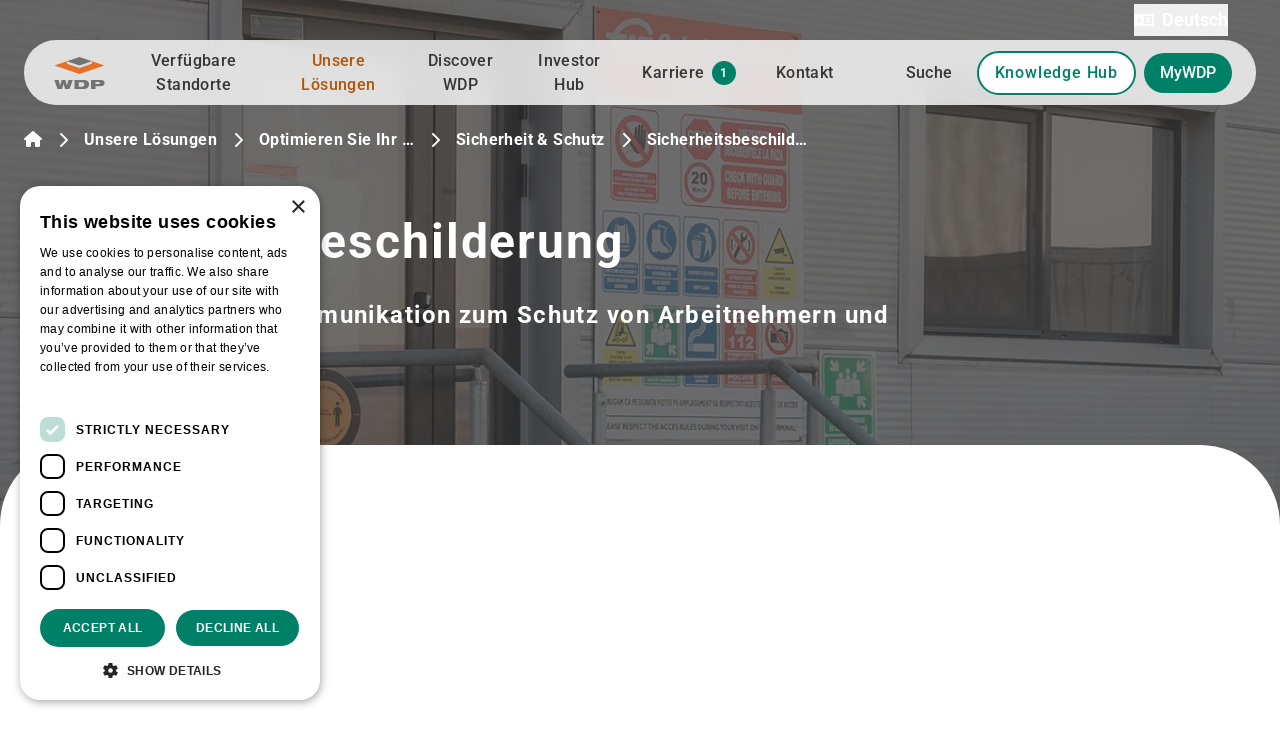

--- FILE ---
content_type: text/html; charset=UTF-8
request_url: https://wdp.eu/de/unsere-losungen/optimieren-sie-ihr-wdp-ager/sicherheit-schutz/sicherheitsbeschilderung
body_size: 25578
content:
<!DOCTYPE html><html
class="fonts-loaded" lang="de" prefix="og: http://ogp.me/ns# fb: http://ogp.me/ns/fb#"><head><meta
charset="utf-8"><meta
name="viewport" content="width=device-width,minimum-scale=1"><link
rel="dns-prefetch" href="https://wdp.eu"><link
rel="preconnect" href="https://wdp.eu" crossorigin><link
rel="dns-prefetch" href="https://d1ywowgs62kpjx.cloudfront.net"><link
rel="preconnect" href="https://d1ywowgs62kpjx.cloudfront.net" crossorigin><style type="text/css">@font-face {font-family:Roboto;font-style:normal;font-weight:400;src:url(/cf-fonts/s/roboto/5.0.11/greek-ext/400/normal.woff2);unicode-range:U+1F00-1FFF;font-display:swap;}@font-face {font-family:Roboto;font-style:normal;font-weight:400;src:url(/cf-fonts/s/roboto/5.0.11/cyrillic/400/normal.woff2);unicode-range:U+0301,U+0400-045F,U+0490-0491,U+04B0-04B1,U+2116;font-display:swap;}@font-face {font-family:Roboto;font-style:normal;font-weight:400;src:url(/cf-fonts/s/roboto/5.0.11/latin/400/normal.woff2);unicode-range:U+0000-00FF,U+0131,U+0152-0153,U+02BB-02BC,U+02C6,U+02DA,U+02DC,U+0304,U+0308,U+0329,U+2000-206F,U+2074,U+20AC,U+2122,U+2191,U+2193,U+2212,U+2215,U+FEFF,U+FFFD;font-display:swap;}@font-face {font-family:Roboto;font-style:normal;font-weight:400;src:url(/cf-fonts/s/roboto/5.0.11/latin-ext/400/normal.woff2);unicode-range:U+0100-02AF,U+0304,U+0308,U+0329,U+1E00-1E9F,U+1EF2-1EFF,U+2020,U+20A0-20AB,U+20AD-20CF,U+2113,U+2C60-2C7F,U+A720-A7FF;font-display:swap;}@font-face {font-family:Roboto;font-style:normal;font-weight:400;src:url(/cf-fonts/s/roboto/5.0.11/vietnamese/400/normal.woff2);unicode-range:U+0102-0103,U+0110-0111,U+0128-0129,U+0168-0169,U+01A0-01A1,U+01AF-01B0,U+0300-0301,U+0303-0304,U+0308-0309,U+0323,U+0329,U+1EA0-1EF9,U+20AB;font-display:swap;}@font-face {font-family:Roboto;font-style:normal;font-weight:400;src:url(/cf-fonts/s/roboto/5.0.11/cyrillic-ext/400/normal.woff2);unicode-range:U+0460-052F,U+1C80-1C88,U+20B4,U+2DE0-2DFF,U+A640-A69F,U+FE2E-FE2F;font-display:swap;}@font-face {font-family:Roboto;font-style:normal;font-weight:400;src:url(/cf-fonts/s/roboto/5.0.11/greek/400/normal.woff2);unicode-range:U+0370-03FF;font-display:swap;}@font-face {font-family:Roboto;font-style:normal;font-weight:500;src:url(/cf-fonts/s/roboto/5.0.11/cyrillic/500/normal.woff2);unicode-range:U+0301,U+0400-045F,U+0490-0491,U+04B0-04B1,U+2116;font-display:swap;}@font-face {font-family:Roboto;font-style:normal;font-weight:500;src:url(/cf-fonts/s/roboto/5.0.11/latin-ext/500/normal.woff2);unicode-range:U+0100-02AF,U+0304,U+0308,U+0329,U+1E00-1E9F,U+1EF2-1EFF,U+2020,U+20A0-20AB,U+20AD-20CF,U+2113,U+2C60-2C7F,U+A720-A7FF;font-display:swap;}@font-face {font-family:Roboto;font-style:normal;font-weight:500;src:url(/cf-fonts/s/roboto/5.0.11/greek/500/normal.woff2);unicode-range:U+0370-03FF;font-display:swap;}@font-face {font-family:Roboto;font-style:normal;font-weight:500;src:url(/cf-fonts/s/roboto/5.0.11/cyrillic-ext/500/normal.woff2);unicode-range:U+0460-052F,U+1C80-1C88,U+20B4,U+2DE0-2DFF,U+A640-A69F,U+FE2E-FE2F;font-display:swap;}@font-face {font-family:Roboto;font-style:normal;font-weight:500;src:url(/cf-fonts/s/roboto/5.0.11/greek-ext/500/normal.woff2);unicode-range:U+1F00-1FFF;font-display:swap;}@font-face {font-family:Roboto;font-style:normal;font-weight:500;src:url(/cf-fonts/s/roboto/5.0.11/vietnamese/500/normal.woff2);unicode-range:U+0102-0103,U+0110-0111,U+0128-0129,U+0168-0169,U+01A0-01A1,U+01AF-01B0,U+0300-0301,U+0303-0304,U+0308-0309,U+0323,U+0329,U+1EA0-1EF9,U+20AB;font-display:swap;}@font-face {font-family:Roboto;font-style:normal;font-weight:500;src:url(/cf-fonts/s/roboto/5.0.11/latin/500/normal.woff2);unicode-range:U+0000-00FF,U+0131,U+0152-0153,U+02BB-02BC,U+02C6,U+02DA,U+02DC,U+0304,U+0308,U+0329,U+2000-206F,U+2074,U+20AC,U+2122,U+2191,U+2193,U+2212,U+2215,U+FEFF,U+FFFD;font-display:swap;}@font-face {font-family:Roboto;font-style:normal;font-weight:700;src:url(/cf-fonts/s/roboto/5.0.11/latin/700/normal.woff2);unicode-range:U+0000-00FF,U+0131,U+0152-0153,U+02BB-02BC,U+02C6,U+02DA,U+02DC,U+0304,U+0308,U+0329,U+2000-206F,U+2074,U+20AC,U+2122,U+2191,U+2193,U+2212,U+2215,U+FEFF,U+FFFD;font-display:swap;}@font-face {font-family:Roboto;font-style:normal;font-weight:700;src:url(/cf-fonts/s/roboto/5.0.11/vietnamese/700/normal.woff2);unicode-range:U+0102-0103,U+0110-0111,U+0128-0129,U+0168-0169,U+01A0-01A1,U+01AF-01B0,U+0300-0301,U+0303-0304,U+0308-0309,U+0323,U+0329,U+1EA0-1EF9,U+20AB;font-display:swap;}@font-face {font-family:Roboto;font-style:normal;font-weight:700;src:url(/cf-fonts/s/roboto/5.0.11/cyrillic/700/normal.woff2);unicode-range:U+0301,U+0400-045F,U+0490-0491,U+04B0-04B1,U+2116;font-display:swap;}@font-face {font-family:Roboto;font-style:normal;font-weight:700;src:url(/cf-fonts/s/roboto/5.0.11/greek/700/normal.woff2);unicode-range:U+0370-03FF;font-display:swap;}@font-face {font-family:Roboto;font-style:normal;font-weight:700;src:url(/cf-fonts/s/roboto/5.0.11/latin-ext/700/normal.woff2);unicode-range:U+0100-02AF,U+0304,U+0308,U+0329,U+1E00-1E9F,U+1EF2-1EFF,U+2020,U+20A0-20AB,U+20AD-20CF,U+2113,U+2C60-2C7F,U+A720-A7FF;font-display:swap;}@font-face {font-family:Roboto;font-style:normal;font-weight:700;src:url(/cf-fonts/s/roboto/5.0.11/greek-ext/700/normal.woff2);unicode-range:U+1F00-1FFF;font-display:swap;}@font-face {font-family:Roboto;font-style:normal;font-weight:700;src:url(/cf-fonts/s/roboto/5.0.11/cyrillic-ext/700/normal.woff2);unicode-range:U+0460-052F,U+1C80-1C88,U+20B4,U+2DE0-2DFF,U+A640-A69F,U+FE2E-FE2F;font-display:swap;}@font-face {font-family:Roboto;font-style:normal;font-weight:900;src:url(/cf-fonts/s/roboto/5.0.11/vietnamese/900/normal.woff2);unicode-range:U+0102-0103,U+0110-0111,U+0128-0129,U+0168-0169,U+01A0-01A1,U+01AF-01B0,U+0300-0301,U+0303-0304,U+0308-0309,U+0323,U+0329,U+1EA0-1EF9,U+20AB;font-display:swap;}@font-face {font-family:Roboto;font-style:normal;font-weight:900;src:url(/cf-fonts/s/roboto/5.0.11/greek-ext/900/normal.woff2);unicode-range:U+1F00-1FFF;font-display:swap;}@font-face {font-family:Roboto;font-style:normal;font-weight:900;src:url(/cf-fonts/s/roboto/5.0.11/latin/900/normal.woff2);unicode-range:U+0000-00FF,U+0131,U+0152-0153,U+02BB-02BC,U+02C6,U+02DA,U+02DC,U+0304,U+0308,U+0329,U+2000-206F,U+2074,U+20AC,U+2122,U+2191,U+2193,U+2212,U+2215,U+FEFF,U+FFFD;font-display:swap;}@font-face {font-family:Roboto;font-style:normal;font-weight:900;src:url(/cf-fonts/s/roboto/5.0.11/cyrillic-ext/900/normal.woff2);unicode-range:U+0460-052F,U+1C80-1C88,U+20B4,U+2DE0-2DFF,U+A640-A69F,U+FE2E-FE2F;font-display:swap;}@font-face {font-family:Roboto;font-style:normal;font-weight:900;src:url(/cf-fonts/s/roboto/5.0.11/greek/900/normal.woff2);unicode-range:U+0370-03FF;font-display:swap;}@font-face {font-family:Roboto;font-style:normal;font-weight:900;src:url(/cf-fonts/s/roboto/5.0.11/latin-ext/900/normal.woff2);unicode-range:U+0100-02AF,U+0304,U+0308,U+0329,U+1E00-1E9F,U+1EF2-1EFF,U+2020,U+20A0-20AB,U+20AD-20CF,U+2113,U+2C60-2C7F,U+A720-A7FF;font-display:swap;}@font-face {font-family:Roboto;font-style:normal;font-weight:900;src:url(/cf-fonts/s/roboto/5.0.11/cyrillic/900/normal.woff2);unicode-range:U+0301,U+0400-045F,U+0490-0491,U+04B0-04B1,U+2116;font-display:swap;}@font-face {font-family:Roboto;font-style:italic;font-weight:400;src:url(/cf-fonts/s/roboto/5.0.11/greek/400/italic.woff2);unicode-range:U+0370-03FF;font-display:swap;}@font-face {font-family:Roboto;font-style:italic;font-weight:400;src:url(/cf-fonts/s/roboto/5.0.11/cyrillic-ext/400/italic.woff2);unicode-range:U+0460-052F,U+1C80-1C88,U+20B4,U+2DE0-2DFF,U+A640-A69F,U+FE2E-FE2F;font-display:swap;}@font-face {font-family:Roboto;font-style:italic;font-weight:400;src:url(/cf-fonts/s/roboto/5.0.11/greek-ext/400/italic.woff2);unicode-range:U+1F00-1FFF;font-display:swap;}@font-face {font-family:Roboto;font-style:italic;font-weight:400;src:url(/cf-fonts/s/roboto/5.0.11/cyrillic/400/italic.woff2);unicode-range:U+0301,U+0400-045F,U+0490-0491,U+04B0-04B1,U+2116;font-display:swap;}@font-face {font-family:Roboto;font-style:italic;font-weight:400;src:url(/cf-fonts/s/roboto/5.0.11/latin-ext/400/italic.woff2);unicode-range:U+0100-02AF,U+0304,U+0308,U+0329,U+1E00-1E9F,U+1EF2-1EFF,U+2020,U+20A0-20AB,U+20AD-20CF,U+2113,U+2C60-2C7F,U+A720-A7FF;font-display:swap;}@font-face {font-family:Roboto;font-style:italic;font-weight:400;src:url(/cf-fonts/s/roboto/5.0.11/latin/400/italic.woff2);unicode-range:U+0000-00FF,U+0131,U+0152-0153,U+02BB-02BC,U+02C6,U+02DA,U+02DC,U+0304,U+0308,U+0329,U+2000-206F,U+2074,U+20AC,U+2122,U+2191,U+2193,U+2212,U+2215,U+FEFF,U+FFFD;font-display:swap;}@font-face {font-family:Roboto;font-style:italic;font-weight:400;src:url(/cf-fonts/s/roboto/5.0.11/vietnamese/400/italic.woff2);unicode-range:U+0102-0103,U+0110-0111,U+0128-0129,U+0168-0169,U+01A0-01A1,U+01AF-01B0,U+0300-0301,U+0303-0304,U+0308-0309,U+0323,U+0329,U+1EA0-1EF9,U+20AB;font-display:swap;}</style><style type="text/css">@font-face {font-family:Roboto;font-style:normal;font-weight:400;src:url(/cf-fonts/s/roboto/5.0.11/latin-ext/400/normal.woff2);unicode-range:U+0100-02AF,U+0304,U+0308,U+0329,U+1E00-1E9F,U+1EF2-1EFF,U+2020,U+20A0-20AB,U+20AD-20CF,U+2113,U+2C60-2C7F,U+A720-A7FF;font-display:swap;}@font-face {font-family:Roboto;font-style:normal;font-weight:400;src:url(/cf-fonts/s/roboto/5.0.11/cyrillic/400/normal.woff2);unicode-range:U+0301,U+0400-045F,U+0490-0491,U+04B0-04B1,U+2116;font-display:swap;}@font-face {font-family:Roboto;font-style:normal;font-weight:400;src:url(/cf-fonts/s/roboto/5.0.11/latin/400/normal.woff2);unicode-range:U+0000-00FF,U+0131,U+0152-0153,U+02BB-02BC,U+02C6,U+02DA,U+02DC,U+0304,U+0308,U+0329,U+2000-206F,U+2074,U+20AC,U+2122,U+2191,U+2193,U+2212,U+2215,U+FEFF,U+FFFD;font-display:swap;}@font-face {font-family:Roboto;font-style:normal;font-weight:400;src:url(/cf-fonts/s/roboto/5.0.11/cyrillic-ext/400/normal.woff2);unicode-range:U+0460-052F,U+1C80-1C88,U+20B4,U+2DE0-2DFF,U+A640-A69F,U+FE2E-FE2F;font-display:swap;}@font-face {font-family:Roboto;font-style:normal;font-weight:400;src:url(/cf-fonts/s/roboto/5.0.11/vietnamese/400/normal.woff2);unicode-range:U+0102-0103,U+0110-0111,U+0128-0129,U+0168-0169,U+01A0-01A1,U+01AF-01B0,U+0300-0301,U+0303-0304,U+0308-0309,U+0323,U+0329,U+1EA0-1EF9,U+20AB;font-display:swap;}@font-face {font-family:Roboto;font-style:normal;font-weight:400;src:url(/cf-fonts/s/roboto/5.0.11/greek-ext/400/normal.woff2);unicode-range:U+1F00-1FFF;font-display:swap;}@font-face {font-family:Roboto;font-style:normal;font-weight:400;src:url(/cf-fonts/s/roboto/5.0.11/greek/400/normal.woff2);unicode-range:U+0370-03FF;font-display:swap;}@font-face {font-family:Roboto;font-style:normal;font-weight:500;src:url(/cf-fonts/s/roboto/5.0.11/cyrillic/500/normal.woff2);unicode-range:U+0301,U+0400-045F,U+0490-0491,U+04B0-04B1,U+2116;font-display:swap;}@font-face {font-family:Roboto;font-style:normal;font-weight:500;src:url(/cf-fonts/s/roboto/5.0.11/cyrillic-ext/500/normal.woff2);unicode-range:U+0460-052F,U+1C80-1C88,U+20B4,U+2DE0-2DFF,U+A640-A69F,U+FE2E-FE2F;font-display:swap;}@font-face {font-family:Roboto;font-style:normal;font-weight:500;src:url(/cf-fonts/s/roboto/5.0.11/greek-ext/500/normal.woff2);unicode-range:U+1F00-1FFF;font-display:swap;}@font-face {font-family:Roboto;font-style:normal;font-weight:500;src:url(/cf-fonts/s/roboto/5.0.11/latin-ext/500/normal.woff2);unicode-range:U+0100-02AF,U+0304,U+0308,U+0329,U+1E00-1E9F,U+1EF2-1EFF,U+2020,U+20A0-20AB,U+20AD-20CF,U+2113,U+2C60-2C7F,U+A720-A7FF;font-display:swap;}@font-face {font-family:Roboto;font-style:normal;font-weight:500;src:url(/cf-fonts/s/roboto/5.0.11/vietnamese/500/normal.woff2);unicode-range:U+0102-0103,U+0110-0111,U+0128-0129,U+0168-0169,U+01A0-01A1,U+01AF-01B0,U+0300-0301,U+0303-0304,U+0308-0309,U+0323,U+0329,U+1EA0-1EF9,U+20AB;font-display:swap;}@font-face {font-family:Roboto;font-style:normal;font-weight:500;src:url(/cf-fonts/s/roboto/5.0.11/greek/500/normal.woff2);unicode-range:U+0370-03FF;font-display:swap;}@font-face {font-family:Roboto;font-style:normal;font-weight:500;src:url(/cf-fonts/s/roboto/5.0.11/latin/500/normal.woff2);unicode-range:U+0000-00FF,U+0131,U+0152-0153,U+02BB-02BC,U+02C6,U+02DA,U+02DC,U+0304,U+0308,U+0329,U+2000-206F,U+2074,U+20AC,U+2122,U+2191,U+2193,U+2212,U+2215,U+FEFF,U+FFFD;font-display:swap;}@font-face {font-family:Roboto;font-style:normal;font-weight:700;src:url(/cf-fonts/s/roboto/5.0.11/latin/700/normal.woff2);unicode-range:U+0000-00FF,U+0131,U+0152-0153,U+02BB-02BC,U+02C6,U+02DA,U+02DC,U+0304,U+0308,U+0329,U+2000-206F,U+2074,U+20AC,U+2122,U+2191,U+2193,U+2212,U+2215,U+FEFF,U+FFFD;font-display:swap;}@font-face {font-family:Roboto;font-style:normal;font-weight:700;src:url(/cf-fonts/s/roboto/5.0.11/greek/700/normal.woff2);unicode-range:U+0370-03FF;font-display:swap;}@font-face {font-family:Roboto;font-style:normal;font-weight:700;src:url(/cf-fonts/s/roboto/5.0.11/vietnamese/700/normal.woff2);unicode-range:U+0102-0103,U+0110-0111,U+0128-0129,U+0168-0169,U+01A0-01A1,U+01AF-01B0,U+0300-0301,U+0303-0304,U+0308-0309,U+0323,U+0329,U+1EA0-1EF9,U+20AB;font-display:swap;}@font-face {font-family:Roboto;font-style:normal;font-weight:700;src:url(/cf-fonts/s/roboto/5.0.11/cyrillic/700/normal.woff2);unicode-range:U+0301,U+0400-045F,U+0490-0491,U+04B0-04B1,U+2116;font-display:swap;}@font-face {font-family:Roboto;font-style:normal;font-weight:700;src:url(/cf-fonts/s/roboto/5.0.11/latin-ext/700/normal.woff2);unicode-range:U+0100-02AF,U+0304,U+0308,U+0329,U+1E00-1E9F,U+1EF2-1EFF,U+2020,U+20A0-20AB,U+20AD-20CF,U+2113,U+2C60-2C7F,U+A720-A7FF;font-display:swap;}@font-face {font-family:Roboto;font-style:normal;font-weight:700;src:url(/cf-fonts/s/roboto/5.0.11/cyrillic-ext/700/normal.woff2);unicode-range:U+0460-052F,U+1C80-1C88,U+20B4,U+2DE0-2DFF,U+A640-A69F,U+FE2E-FE2F;font-display:swap;}@font-face {font-family:Roboto;font-style:normal;font-weight:700;src:url(/cf-fonts/s/roboto/5.0.11/greek-ext/700/normal.woff2);unicode-range:U+1F00-1FFF;font-display:swap;}@font-face {font-family:Roboto;font-style:normal;font-weight:900;src:url(/cf-fonts/s/roboto/5.0.11/latin-ext/900/normal.woff2);unicode-range:U+0100-02AF,U+0304,U+0308,U+0329,U+1E00-1E9F,U+1EF2-1EFF,U+2020,U+20A0-20AB,U+20AD-20CF,U+2113,U+2C60-2C7F,U+A720-A7FF;font-display:swap;}@font-face {font-family:Roboto;font-style:normal;font-weight:900;src:url(/cf-fonts/s/roboto/5.0.11/latin/900/normal.woff2);unicode-range:U+0000-00FF,U+0131,U+0152-0153,U+02BB-02BC,U+02C6,U+02DA,U+02DC,U+0304,U+0308,U+0329,U+2000-206F,U+2074,U+20AC,U+2122,U+2191,U+2193,U+2212,U+2215,U+FEFF,U+FFFD;font-display:swap;}@font-face {font-family:Roboto;font-style:normal;font-weight:900;src:url(/cf-fonts/s/roboto/5.0.11/cyrillic-ext/900/normal.woff2);unicode-range:U+0460-052F,U+1C80-1C88,U+20B4,U+2DE0-2DFF,U+A640-A69F,U+FE2E-FE2F;font-display:swap;}@font-face {font-family:Roboto;font-style:normal;font-weight:900;src:url(/cf-fonts/s/roboto/5.0.11/greek/900/normal.woff2);unicode-range:U+0370-03FF;font-display:swap;}@font-face {font-family:Roboto;font-style:normal;font-weight:900;src:url(/cf-fonts/s/roboto/5.0.11/cyrillic/900/normal.woff2);unicode-range:U+0301,U+0400-045F,U+0490-0491,U+04B0-04B1,U+2116;font-display:swap;}@font-face {font-family:Roboto;font-style:normal;font-weight:900;src:url(/cf-fonts/s/roboto/5.0.11/vietnamese/900/normal.woff2);unicode-range:U+0102-0103,U+0110-0111,U+0128-0129,U+0168-0169,U+01A0-01A1,U+01AF-01B0,U+0300-0301,U+0303-0304,U+0308-0309,U+0323,U+0329,U+1EA0-1EF9,U+20AB;font-display:swap;}@font-face {font-family:Roboto;font-style:normal;font-weight:900;src:url(/cf-fonts/s/roboto/5.0.11/greek-ext/900/normal.woff2);unicode-range:U+1F00-1FFF;font-display:swap;}@font-face {font-family:Roboto;font-style:italic;font-weight:400;src:url(/cf-fonts/s/roboto/5.0.11/greek-ext/400/italic.woff2);unicode-range:U+1F00-1FFF;font-display:swap;}@font-face {font-family:Roboto;font-style:italic;font-weight:400;src:url(/cf-fonts/s/roboto/5.0.11/latin/400/italic.woff2);unicode-range:U+0000-00FF,U+0131,U+0152-0153,U+02BB-02BC,U+02C6,U+02DA,U+02DC,U+0304,U+0308,U+0329,U+2000-206F,U+2074,U+20AC,U+2122,U+2191,U+2193,U+2212,U+2215,U+FEFF,U+FFFD;font-display:swap;}@font-face {font-family:Roboto;font-style:italic;font-weight:400;src:url(/cf-fonts/s/roboto/5.0.11/greek/400/italic.woff2);unicode-range:U+0370-03FF;font-display:swap;}@font-face {font-family:Roboto;font-style:italic;font-weight:400;src:url(/cf-fonts/s/roboto/5.0.11/cyrillic-ext/400/italic.woff2);unicode-range:U+0460-052F,U+1C80-1C88,U+20B4,U+2DE0-2DFF,U+A640-A69F,U+FE2E-FE2F;font-display:swap;}@font-face {font-family:Roboto;font-style:italic;font-weight:400;src:url(/cf-fonts/s/roboto/5.0.11/latin-ext/400/italic.woff2);unicode-range:U+0100-02AF,U+0304,U+0308,U+0329,U+1E00-1E9F,U+1EF2-1EFF,U+2020,U+20A0-20AB,U+20AD-20CF,U+2113,U+2C60-2C7F,U+A720-A7FF;font-display:swap;}@font-face {font-family:Roboto;font-style:italic;font-weight:400;src:url(/cf-fonts/s/roboto/5.0.11/vietnamese/400/italic.woff2);unicode-range:U+0102-0103,U+0110-0111,U+0128-0129,U+0168-0169,U+01A0-01A1,U+01AF-01B0,U+0300-0301,U+0303-0304,U+0308-0309,U+0323,U+0329,U+1EA0-1EF9,U+20AB;font-display:swap;}@font-face {font-family:Roboto;font-style:italic;font-weight:400;src:url(/cf-fonts/s/roboto/5.0.11/cyrillic/400/italic.woff2);unicode-range:U+0301,U+0400-045F,U+0490-0491,U+04B0-04B1,U+2116;font-display:swap;}</style><link
rel="shortcut icon" href="/dist/assets/favicons/favicon.ico"><link
rel="icon" type="image/png" sizes="16x16" href="/dist/assets/favicons/favicon-16x16.png"><link
rel="icon" type="image/png" sizes="32x32" href="/dist/assets/favicons/favicon-32x32.png"><link
rel="icon" type="image/png" sizes="48x48" href="/dist/assets/favicons/favicon-48x48.png"><link
rel="manifest" href="/dist/assets/favicons/manifest.json"><meta
name="mobile-web-app-capable" content="yes"><meta
name="theme-color" content="#fff"><meta
name="application-name" content="buildchain"><link
rel="apple-touch-icon" sizes="57x57" href="/dist/assets/favicons/apple-touch-icon-57x57.png"><link
rel="apple-touch-icon" sizes="60x60" href="/dist/assets/favicons/apple-touch-icon-60x60.png"><link
rel="apple-touch-icon" sizes="72x72" href="/dist/assets/favicons/apple-touch-icon-72x72.png"><link
rel="apple-touch-icon" sizes="76x76" href="/dist/assets/favicons/apple-touch-icon-76x76.png"><link
rel="apple-touch-icon" sizes="114x114" href="/dist/assets/favicons/apple-touch-icon-114x114.png"><link
rel="apple-touch-icon" sizes="120x120" href="/dist/assets/favicons/apple-touch-icon-120x120.png"><link
rel="apple-touch-icon" sizes="144x144" href="/dist/assets/favicons/apple-touch-icon-144x144.png"><link
rel="apple-touch-icon" sizes="152x152" href="/dist/assets/favicons/apple-touch-icon-152x152.png"><link
rel="apple-touch-icon" sizes="167x167" href="/dist/assets/favicons/apple-touch-icon-167x167.png"><link
rel="apple-touch-icon" sizes="180x180" href="/dist/assets/favicons/apple-touch-icon-180x180.png"><link
rel="apple-touch-icon" sizes="1024x1024" href="/dist/assets/favicons/apple-touch-icon-1024x1024.png"><meta
name="apple-mobile-web-app-capable" content="yes"><meta
name="apple-mobile-web-app-status-bar-style" content="black-translucent"><meta
name="apple-mobile-web-app-title" content="buildchain"><link
rel="apple-touch-startup-image" media="(device-width: 320px) and (device-height: 568px) and (-webkit-device-pixel-ratio: 2) and (orientation: portrait)" href="/dist/assets/favicons/apple-touch-startup-image-640x1136.png"><link
rel="apple-touch-startup-image" media="(device-width: 375px) and (device-height: 667px) and (-webkit-device-pixel-ratio: 2) and (orientation: portrait)" href="/dist/assets/favicons/apple-touch-startup-image-750x1334.png"><link
rel="apple-touch-startup-image" media="(device-width: 414px) and (device-height: 896px) and (-webkit-device-pixel-ratio: 2) and (orientation: portrait)" href="/dist/assets/favicons/apple-touch-startup-image-828x1792.png"><link
rel="apple-touch-startup-image" media="(device-width: 375px) and (device-height: 812px) and (-webkit-device-pixel-ratio: 3) and (orientation: portrait)" href="/dist/assets/favicons/apple-touch-startup-image-1125x2436.png"><link
rel="apple-touch-startup-image" media="(device-width: 414px) and (device-height: 736px) and (-webkit-device-pixel-ratio: 3) and (orientation: portrait)" href="/dist/assets/favicons/apple-touch-startup-image-1242x2208.png"><link
rel="apple-touch-startup-image" media="(device-width: 414px) and (device-height: 896px) and (-webkit-device-pixel-ratio: 3) and (orientation: portrait)" href="/dist/assets/favicons/apple-touch-startup-image-1242x2688.png"><link
rel="apple-touch-startup-image" media="(device-width: 768px) and (device-height: 1024px) and (-webkit-device-pixel-ratio: 2) and (orientation: portrait)" href="/dist/assets/favicons/apple-touch-startup-image-1536x2048.png"><link
rel="apple-touch-startup-image" media="(device-width: 834px) and (device-height: 1112px) and (-webkit-device-pixel-ratio: 2) and (orientation: portrait)" href="/dist/assets/favicons/apple-touch-startup-image-1668x2224.png"><link
rel="apple-touch-startup-image" media="(device-width: 834px) and (device-height: 1194px) and (-webkit-device-pixel-ratio: 2) and (orientation: portrait)" href="/dist/assets/favicons/apple-touch-startup-image-1668x2388.png"><link
rel="apple-touch-startup-image" media="(device-width: 1024px) and (device-height: 1366px) and (-webkit-device-pixel-ratio: 2) and (orientation: portrait)" href="/dist/assets/favicons/apple-touch-startup-image-2048x2732.png"><link
rel="apple-touch-startup-image" media="(device-width: 810px) and (device-height: 1080px) and (-webkit-device-pixel-ratio: 2) and (orientation: portrait)" href="/dist/assets/favicons/apple-touch-startup-image-1620x2160.png"><link
rel="apple-touch-startup-image" media="(device-width: 320px) and (device-height: 568px) and (-webkit-device-pixel-ratio: 2) and (orientation: landscape)" href="/dist/assets/favicons/apple-touch-startup-image-1136x640.png"><link
rel="apple-touch-startup-image" media="(device-width: 375px) and (device-height: 667px) and (-webkit-device-pixel-ratio: 2) and (orientation: landscape)" href="/dist/assets/favicons/apple-touch-startup-image-1334x750.png"><link
rel="apple-touch-startup-image" media="(device-width: 414px) and (device-height: 896px) and (-webkit-device-pixel-ratio: 2) and (orientation: landscape)" href="/dist/assets/favicons/apple-touch-startup-image-1792x828.png"><link
rel="apple-touch-startup-image" media="(device-width: 375px) and (device-height: 812px) and (-webkit-device-pixel-ratio: 3) and (orientation: landscape)" href="/dist/assets/favicons/apple-touch-startup-image-2436x1125.png"><link
rel="apple-touch-startup-image" media="(device-width: 414px) and (device-height: 736px) and (-webkit-device-pixel-ratio: 3) and (orientation: landscape)" href="/dist/assets/favicons/apple-touch-startup-image-2208x1242.png"><link
rel="apple-touch-startup-image" media="(device-width: 414px) and (device-height: 896px) and (-webkit-device-pixel-ratio: 3) and (orientation: landscape)" href="/dist/assets/favicons/apple-touch-startup-image-2688x1242.png"><link
rel="apple-touch-startup-image" media="(device-width: 768px) and (device-height: 1024px) and (-webkit-device-pixel-ratio: 2) and (orientation: landscape)" href="/dist/assets/favicons/apple-touch-startup-image-2048x1536.png"><link
rel="apple-touch-startup-image" media="(device-width: 834px) and (device-height: 1112px) and (-webkit-device-pixel-ratio: 2) and (orientation: landscape)" href="/dist/assets/favicons/apple-touch-startup-image-2224x1668.png"><link
rel="apple-touch-startup-image" media="(device-width: 834px) and (device-height: 1194px) and (-webkit-device-pixel-ratio: 2) and (orientation: landscape)" href="/dist/assets/favicons/apple-touch-startup-image-2388x1668.png"><link
rel="apple-touch-startup-image" media="(device-width: 1024px) and (device-height: 1366px) and (-webkit-device-pixel-ratio: 2) and (orientation: landscape)" href="/dist/assets/favicons/apple-touch-startup-image-2732x2048.png"><link
rel="apple-touch-startup-image" media="(device-width: 810px) and (device-height: 1080px) and (-webkit-device-pixel-ratio: 2) and (orientation: landscape)" href="/dist/assets/favicons/apple-touch-startup-image-2160x1620.png"><link
rel="icon" type="image/png" sizes="228x228" href="/dist/assets/favicons/coast-228x228.png"><meta
name="msapplication-TileColor" content="#fff"><meta
name="msapplication-TileImage" content="/dist/assets/favicons/mstile-144x144.png"><meta
name="msapplication-config" content="/dist/assets/favicons/browserconfig.xml"><link
rel="yandex-tableau-widget" href="/dist/assets/favicons/yandex-browser-manifest.json"><script type="text/javascript" charset="UTF-8" src="//cdn.cookie-script.com/s/0f841aea33a0684df5f49ba03b39c852.js"></script><script>window.partytown={lib:'/dist/~partytown/',resolveUrl:function(url){const proxyMap={'www.google-analytics.com':'dbt8fhq6c1i4k.cloudfront.net',}
url.hostname=proxyMap[url.hostname]||url.hostname
return url},};</script><style>body:not(.user-is-tabbing) button:focus,body:not(.user-is-tabbing) input:focus,body:not(.user-is-tabbing) select:focus,body:not(.user-is-tabbing) textarea:focus{outline:none}</style><script>function handleFirstTab(e){if(e.keyCode===9){document.documentElement.classList.add('user-is-tabbing')
window.removeEventListener('keydown',handleFirstTab)
window.addEventListener('mousedown',handleMouseDownOnce)}}
function handleMouseDownOnce(){document.documentElement.classList.remove('user-is-tabbing')
window.removeEventListener('mousedown',handleMouseDownOnce)
window.addEventListener('keydown',handleFirstTab)}
window.addEventListener('keydown',handleFirstTab)</script><script>!function(e,t){"function"==typeof define&&define.amd?define(t):"object"==typeof exports?module.exports=t():e.Cookie=t()}(this,function(){"use strict";function e(t,n,o){return void 0===n?e.get(t):void(null===n?e.remove(t):e.set(t,n,o))}function t(e){return e.replace(/[.*+?^$|[\](){}\\-]/g,"\\$&")}function n(e){var t="";for(var n in e)if(e.hasOwnProperty(n)){if("expires"===n){var r=e[n];"object"!=typeof r&&(r+="number"==typeof r?"D":"",r=o(r)),e[n]=r.toUTCString()}if("secure"===n){if(!e[n])continue;t+=";"+n}t+=";"+n+"="+e[n]}return e.hasOwnProperty("path")||(t+=";path=/"),t}function o(e){var t=new Date,n=e.charAt(e.length-1),o=parseInt(e,10);switch(n){case"Y":t.setFullYear(t.getFullYear()+o);break;case"M":t.setMonth(t.getMonth()+o);break;case"D":t.setDate(t.getDate()+o);break;case"h":t.setHours(t.getHours()+o);break;case"m":t.setMinutes(t.getMinutes()+o);break;case"s":t.setSeconds(t.getSeconds()+o);break;default:t=new Date(e)}return t}return e.enabled=function(){var t,n="__test_key";return document.cookie=n+"=1",t=!!document.cookie,t&&e.remove(n),t},e.get=function(e,n){if("string"!=typeof e||!e)return null;e="(?:^|; )"+t(e)+"(?:=([^;]*?))?(?:;|$)";var o=new RegExp(e),r=o.exec(document.cookie);return null!==r?n?r[1]:decodeURIComponent(r[1]):null},e.getRaw=function(t){return e.get(t,!0)},e.set=function(e,t,o,r){o!==!0&&(r=o,o=!1),r=n(r?r:{});var u=e+"="+(o?t:encodeURIComponent(t))+r;document.cookie=u},e.setRaw=function(t,n,o){e.set(t,n,!0,o)},e.remove=function(t){e.set(t,"a",{expires:new Date})},e});</script><style>[v-cloak]{display:none !important}</style><script type="text/plain" data-category="necessary">Cookie.set('critical-css','fafb9540',{expires:'7D',secure:true});</script><script type="module" src="https://wdp.eu//dist/assets/app-357316fe.js" crossorigin onload="e=new CustomEvent(&#039;vite-script-loaded&#039;, {detail:{path: &#039;src/js/app.ts&#039;}});document.dispatchEvent(e);" integrity="sha384-RM3I+GWD75l6D8MlVmBkzdE6sHOs3ovI3fzhdsXQgqpcRihSGBGwLsVYpfKg8cMk"></script><link
href="https://wdp.eu//dist/assets/pinia-17564a10.js" rel="modulepreload" crossorigin integrity="sha384-bfadeeLqbFFOxfGJYc+uHD++HI4LCwi+9R7xhUknkIVB3Ys6AksZzm0KmlDtHWt/"><link
href="https://wdp.eu//dist/assets/vue.esm-bundler-41821979.js" rel="modulepreload" crossorigin integrity="sha384-kBZNNvxIuRzEl5bWmEPZAfHjyU76km6DkP2C4qcdRiVdkWGjCHazcCxwWYe0Qho9"><link
href="https://wdp.eu//dist/assets/index-ed167f96.js" rel="modulepreload" crossorigin integrity="sha384-hn1GaBis0Xjm/vOTiInTYnZ5X7fJ7JG5KzrWTX+JqZi7IsiGKba1uQOAsdVeHnz2"><link
href="https://wdp.eu//dist/assets/cookie-script-41076616.js" rel="modulepreload" crossorigin integrity="sha384-gW/sxIXrXT0hWLlq9GPKwDGTrONtlspfMLkYv3GUWgfpjEoLsufXLoNcBsq6XPHf"><link
href="https://wdp.eu//dist/assets/app-fafb9540.css" rel="stylesheet" media="print" onload="this.media=&#039;all&#039;"><script src="https://wdp.eu//dist/assets/app-legacy-becdcd99.js" nomodule onload="e=new CustomEvent(&#039;vite-script-loaded&#039;, {detail:{path: &#039;src/js/app-legacy.ts&#039;}});document.dispatchEvent(e);" integrity="sha384-YCNXmmDEvdv/XOrJhvqY4hQTwzsm8yH731F1YghhqW6Afa6YlGkUsmMXXfE1GtAy"></script><script type="module" src="https://wdp.eu//dist/assets/navigation-9ae1a6f9.js" crossorigin onload="e=new CustomEvent(&#039;vite-script-loaded&#039;, {detail:{path: &#039;src/js/navigation.ts&#039;}});document.dispatchEvent(e);" integrity="sha384-8qX3Krl0+9dYgW8lJ8AD3y7iYo5z+y4mODI0D9UDxQR+Izxsrj9Ghq2S6dGOVJ8h"></script><link
href="https://wdp.eu//dist/assets/vue.esm-bundler-41821979.js" rel="modulepreload" crossorigin integrity="sha384-kBZNNvxIuRzEl5bWmEPZAfHjyU76km6DkP2C4qcdRiVdkWGjCHazcCxwWYe0Qho9"><link
href="https://wdp.eu//dist/assets/CardPrimary.vue_vue_type_script_setup_true_lang-8d952ed3.js" rel="modulepreload" crossorigin integrity="sha384-E4I5CiMwjrYJh9SWuMVtzoejFrW/kS7s4PD0oM57BRauf4+AJUVE9mIoRovqC4Q9"><link
href="https://wdp.eu//dist/assets/classes-4f51ab21.js" rel="modulepreload" crossorigin integrity="sha384-PiWrHuGqZ8w9HAdx+olEXWHpDMluxFtNE86zWMz7BeR+ssBpjexE/wgpHaJjMS9R"><link
href="https://wdp.eu//dist/assets/translations-cdaccf3a.js" rel="modulepreload" crossorigin integrity="sha384-tBmCp/OlU5TmyWWf7Q2/B9Hi8lC7VGQIYwOkkI+c+EWq/GjdDqzKMheEk8R1EaYE"><link
href="https://wdp.eu//dist/assets/colors-89d35275.js" rel="modulepreload" crossorigin integrity="sha384-k6zlYl3qe/2JD70E6lBUPX+Dr1/1YCs/7G6wnIDdD/lT3Ymw6dMwKu5gepWEiWC/"><link
href="https://wdp.eu//dist/assets/MetaPillars.vue_vue_type_script_setup_true_lang-447fbaec.js" rel="modulepreload" crossorigin integrity="sha384-hdsxZVYWxqA2wQddacbSy1hN2y608K05NfHtim/hYsS2K4a3YR7S2yk22mJMGObs"><link
href="https://wdp.eu//dist/assets/icons-9d3f2a18.js" rel="modulepreload" crossorigin integrity="sha384-HgJ8pTzMol6QwsBfmcvSPmJeIioa6fn7VKG+N3LbZ25wbSQgWlCR0/LlslGQFJs3"><link
href="https://wdp.eu//dist/assets/CardExternalLink.vue_vue_type_script_setup_true_lang-8f56720a.js" rel="modulepreload" crossorigin integrity="sha384-abucbmzLoeR1rb0dmkf8iyz+uF3fPt/bNRRoatQKvbYMGYcO3t8j/Rqtel4c98i9"><script src="https://wdp.eu//dist/assets/navigation-legacy-61ffd6ed.js" nomodule onload="e=new CustomEvent(&#039;vite-script-loaded&#039;, {detail:{path: &#039;src/js/navigation-legacy.ts&#039;}});document.dispatchEvent(e);" integrity="sha384-h4pOx63IqoTOx8vz61jWQSIHjjsGoiGUlp7qhPHC13+6IfMAFD6gItADFz/Ipq1b"></script><script>window.language='de'
window.siteHandle='german'
window.typesense_environment='production'
window.translations={"# more building part(s) in this project":"Immer noch # Geb\u00e4udeteile in diesem Projekt","# more building parts in this unit":"Immer noch # Geb\u00e4udeteile in dieser Einheit","Accept":"Akzeptieren","All countries":"Alle L\u00e4nder","All":"Alle","april":"April","august":"August","Available now":"Jetzt verf\u00fcgbar","Available soon":"In K\u00fcrze verf\u00fcgbar","Available starting from 6 months from now.":"Verf\u00fcgbar ab sofort in 6 Monaten.","Available units":"Verf\u00fcgbare Einheiten","Available within 6 months.":"Verf\u00fcgbar innerhalb von 6 Monaten.","Belgium":"Belgien","blog":"Blog","Build the perfect distribution centre.":"Bauen Sie das perfekte Vertriebszentrum.","building":"Geb\u00e4ude","Building":"Geb\u00e4ude","Case Study":"Fallstudie","caseStudy":"Fallstudie","Check your spelling of your searchterm":"\u00dcberpr\u00fcfen Sie die Schreibweise Ihres Suchbegriffs","Clear filter":"Filter l\u00f6schen","Close":"Schlie\u00dfen","Consent for download":"Einwilligung zum Download","Contact":"Kontakt","december":"Dezember","Decline":"Abfall","dossier":"Dossier","Download table":"Tabelle herunterladen","Download":"Herunterladen","Existing warehouses that match your operational requirements.":"Bestehende Lager, die Ihren betrieblichen Anforderungen entsprechen.","februari":"Februar","february":"Februar","File":"Datei","Filter":"Filtern","Find out more":"Erfahren Sie mehr","France":"Frankreich","Germany":"Deutschland","Inside information":"Insider-Informationen","januari":"Januar","july":"Juli","june":"Juni","Link":"Verkn\u00fcpfung","Load more":"Mehr laden","Luxembourg":"Luxemburg","Make your search filter less specific":"Machen Sie Ihren Suchfilter weniger spezifisch","march":"Marsch","may":"Mai","month":"Monat","news":"Nachrichten","Next":"N\u00e4chste","No results":"Keine Ergebnisse","november":"November","october":"Oktober","or drag and drop":"oder Ziehen und Ablegen","Page":"Seite","Press ESC to close":"ESC zum Schlie\u00dfen dr\u00fccken","Press Release":"Pressemeldung ","pressRelease":"Pressemeldung ","Previous":"Vorherige","project":"Projekt","Project":"Projekt","Published on":"Ver\u00f6ffentlicht auf","Read more about":"Lesen Sie mehr da\u00fcber","Read more":"Lesen Sie mehr ","Regulated information":"Vorgeschriebene informationen","Rentable surface":"Vermietbare Fl\u00e4che","Results":"Ergebnisse","Romania":"Rum\u00e4nien","Search for something specific":"Suche nach einem bestimmten Thema","september":"September","Spotlight":"Scheinwerfer","Transaction":"Transaktion","The Netherlands":"Niederlande","Units are a packaged combinations of the building parts":"Einheiten sind verpackte Kombinationen der Geb\u00e4udeteile","Upload a file":"Eine Datei hochladen","View building":"Geb\u00e4ude ansehen","View project":"Projekt anzeigen","What would you like to find on the website?":"Was m\u00f6chten Sie auf der Website finden?","whitepaper":"Wei\u00dfes Papier","We haven't found any locations with this combination. If you have questions about our available locations, you can contact us. Clear the filters to see all our available locations":"Wir haben keine Standorte mit dieser Kombination gefunden. Wenn Sie Fragen zu unseren verf\u00fcgbaren Standorten haben, k\u00f6nnen Sie uns kontaktieren. L\u00f6schen Sie die Filter, um alle verf\u00fcgbaren Standorte anzuzeigen","What's new?":"Was ist neu?","Maximize":"Maximieren"}
window.cookie={cookiePage:{title:'',url:'',},translations:{consentModal:{title:'Wir verwenden Cookies',description:'Auf wdp.eu verwenden wir unbedingt notwendige und funktionale Cookies, um Ihr Benutzererlebnis beim Besuch dieser Website zu verbessern. Darüber hinaus platzieren wir Cookies für statistische, soziale, zielgerichtete und kommerzielle Zwecke. Um diese Cookies zu platzieren, bitten wir Sie um Ihre Einwilligung. Lesen Sie mehr über #JAVASCRIPT_PLACEHOLDER_COOKIE#',acceptAllBtn:'Akzeptiere alle',acceptNecessaryBtn:'Alles ablehnen',showPreferencesBtn:'Individuelle Präferenzen verwalten',},preferencesModal:{title:'Cookie-Einstellungen verwalten',acceptAllBtn:'Akzeptiere alle',acceptNecessaryBtn:'Alles ablehnen',savePreferencesBtn:'Akzeptieren Sie die aktuelle Auswahl',closeIconLabel:'Modal schließen',sections:[{title:'Verwendung von Cookies',description:'Wir verwenden Cookies, um die grundlegende Funktionalität der Website sicherzustellen und Ihr Online-Erlebnis zu verbessern. Sie haben jederzeit die Möglichkeit, sich für jede Kategorie anzumelden oder abzumelden. Weitere Einzelheiten zu Cookies und anderen sensiblen Daten finden Sie im vollständigen #JAVASCRIPT_PLACEHOLDER_COOKIE#.',},{title:'Unbedingt notwendige Cookies',description:'Diese Cookies sind für die ordnungsgemäße Funktion der Website erforderlich. Dazu gehören typischerweise Sitzungscookies, die Benutzersitzungen verfolgen, Authentifizierungscookies für angemeldete Benutzer und Spracheinstellungen.',linkedCategory:'necessary'},{title:'Leistungs- und Analyse-Cookies',description:'Diese Cookies sammeln Daten darüber, wie Besucher die Website nutzen, z. B. welche Seiten am häufigsten besucht werden, wie lange Besucher auf jeder Seite bleiben und welche Fehlermeldungen aufgetreten sind. Diese Informationen helfen Websitebesitzern, die Benutzererfahrung zu verstehen und zu verbessern.',linkedCategory:'analytics'},{title:'Targeting- und Werbe-Cookies',description:'Diese Cookies verfolgen Benutzer über Websites hinweg, um gezielte Werbung basierend auf ihrem Surfverhalten bereitzustellen. Sie können auch zur Messung der Wirksamkeit von Werbekampagnen verwendet werden.',linkedCategory:'marketing'},]},iframeBlocker:{title:'Dieser Inhalt wird von einem Dritten gehostet',description:'You&#039;re not able to see this content because you didn&#039;t accept the cookies yet.',button:'Akzeptieren Sie die Cookies',}}}</script><title>Warehouses De Pauw | Sicherheitsbeschilderung</title><meta name="generator" content="SEOmatic">
<meta name="keywords" content="Spezialist für Logistikimmobilien und entwickelt zukunftssichere und nachhaltige Lagerobjekte">
<meta name="description" content="WDP ist ein Spezialist für Logistikimmobilien und entwickelt zukunftssichere und nachhaltige Lagerobjekte an wichtigen Standorten in Europa.">
<meta name="referrer" content="no-referrer-when-downgrade">
<meta name="robots" content="all">
<meta content="Psdu1ymtq0fbe" property="fb:profile_id">
<meta content="de" property="og:locale">
<meta content="ro" property="og:locale:alternate">
<meta content="fr" property="og:locale:alternate">
<meta content="nl_NL" property="og:locale:alternate">
<meta content="nl_BE" property="og:locale:alternate">
<meta content="en" property="og:locale:alternate">
<meta content="Warehouses De Pauw" property="og:site_name">
<meta content="website" property="og:type">
<meta content="https://wdp.eu/de/unsere-losungen/optimieren-sie-ihr-wdp-ager/sicherheit-schutz/sicherheitsbeschilderung" property="og:url">
<meta content="Sicherheitsbeschilderung" property="og:title">
<meta content="WDP ist ein Spezialist für Logistikimmobilien und entwickelt zukunftssichere und nachhaltige Lagerobjekte an wichtigen Standorten in Europa." property="og:description">
<meta content="https://d1ywowgs62kpjx.cloudfront.net/[base64]?mtime=1716849668" property="og:image">
<meta content="1200" property="og:image:width">
<meta content="630" property="og:image:height">
<meta content="WDP ist ein Spezialist für Logistikimmobilien und entwickelt zukunftssichere und nachhaltige Lagerobjekte an wichtigen Standorten in Europa." property="og:image:alt">
<meta content="https://vimeo.com/wdpwarehouses" property="og:see_also">
<meta content="https://www.instagram.com/wdp_warehouses_with_brains/" property="og:see_also">
<meta content="https://www.youtube.com/channel/UChYKtv-qwZIJ7zDbcUrwXFA" property="og:see_also">
<meta content="https://www.linkedin.com/company/wdp" property="og:see_also">
<meta content="https://www.facebook.com/WDPwarehouses/" property="og:see_also">
<meta name="twitter:card" content="summary_large_image">
<meta name="twitter:site" content="@WDP_EU">
<meta name="twitter:creator" content="@WDP_EU">
<meta name="twitter:title" content="Sicherheitsbeschilderung">
<meta name="twitter:description" content="WDP ist ein Spezialist für Logistikimmobilien und entwickelt zukunftssichere und nachhaltige Lagerobjekte an wichtigen Standorten in Europa.">
<meta name="twitter:image" content="https://d1ywowgs62kpjx.cloudfront.net/[base64]?mtime=1716849668">
<meta name="twitter:image:width" content="800">
<meta name="twitter:image:height" content="418">
<meta name="twitter:image:alt" content="WDP ist ein Spezialist für Logistikimmobilien und entwickelt zukunftssichere und nachhaltige Lagerobjekte an wichtigen Standorten in Europa.">
<link href="https://wdp.eu/de/unsere-losungen/optimieren-sie-ihr-wdp-ager/sicherheit-schutz/sicherheitsbeschilderung" rel="canonical">
<link href="https://wdp.eu/de" rel="home">
<link href="https://wdp.eu/ro/our-solutions/modernizati-va-depozitul-wdp/siguranță-și-securitate/semnalizare-de-siguranta" rel="alternate" hreflang="ro">
<link href="https://wdp.eu/de/unsere-losungen/optimieren-sie-ihr-wdp-ager/sicherheit-schutz/sicherheitsbeschilderung" rel="alternate" hreflang="de">
<link href="https://wdp.eu/fr/nos-solutions/mettez-au-jour-votre-entrepot-wdp/surete-and-securite/signaletique-de-securite" rel="alternate" hreflang="fr">
<link href="https://wdp.eu/nl-nl/onze-oplossingen/upgrade-je-warehouse/veiligheid-en-beveiliging/veiligheidsbewegwijzering" rel="alternate" hreflang="nl-nl">
<link href="https://wdp.eu/nl-be/onze-oplossingen/upgrade-uw-warehouse/veiligheid-en-beveiliging/veiligheidssignalisatie" rel="alternate" hreflang="nl-be">
<link href="https://wdp.eu/en/our-solutions/upgrade-your-wdp-warehouse/safety-security/safety-signage" rel="alternate" hreflang="x-default">
<link href="https://wdp.eu/en/our-solutions/upgrade-your-wdp-warehouse/safety-security/safety-signage" rel="alternate" hreflang="en"></head><body><div
id="page-wrapper" class="page-wrapper"><div
x-data="navigation"
@scroll.window="atTop = (window.pageYOffset < 60) ? true : false"
class="transition-all duration-500 ease-in-out group/header fixed left-0 z-50 w-full px-6"
:class="atTop ? 'top-10' : 'top-2'"
x-on:blur="() => {showMobileNavigation = false, activeSubNav = null}"
><div
class="transition-colors duration-500 bg-white/80 backdrop-blur-md group-hover/header:bg-white container max-w-screen-2xl flex items-center justify-between rounded-5xl relative lg:space-x-4 xl:space-x-10 "><nav
class="z-20 flex items-center w-full min-h-[65px]" aria-label="Primary Navigation"><span
class="flex items-center md:space-x-4 md:pr-2 z-40 w-full lg:w-auto lg:max-w-full"
:class="{'after:bg-white after:rounded-4xl after:absolute after:left-0 after:top-0 after:w-[99%] after:h-[65px] after:max-w-[330px] lg:after:hidden' : showMobileNavigation}"
><a
href="#page" class="sr-only focus:not-sr-only focus:ring-2 focus:ring-celestial-500 focus:outline-none">
Zum Inhalt wechseln
</a><a
href="https://wdp.eu/de/"
title="Warehouses De Pauw"
class="grow-0 relative block z-10 !ml-0 focus:ring-2 focus:ring-celestial-500 focus:outline-none"
><svg
class="h-8" width="63" height="40" xmlns="http://www.w3.org/2000/svg" viewBox="0 0 63 40" fill="none"><path
fill-rule="evenodd" clip-rule="evenodd" d="M47.0721 5.29723V8.56661L31.4286 13.8631L15.7855 8.56661V5.29688L0.14209 10.593L31.4286 21.186L62.7149 10.593L47.0721 5.29723Z" fill="#E5702A"></path><path
fill-rule="evenodd" clip-rule="evenodd" d="M31.4286 0L47.0721 5.29649L31.4286 10.593L15.7852 5.29649L31.4286 0Z" fill="#717470"></path><path
fill-rule="evenodd" clip-rule="evenodd" d="M0 28.666H5.41163L7.23569 35.5854H7.27534L9.35602 28.666H13.8169L15.8777 35.5854H15.9174L17.7414 28.666H23.1534L19.0101 40.0003H13.5192L11.5967 33.711H11.5567L9.61479 40.0003H4.12315L0 28.666Z" fill="#717470"></path><path
fill-rule="evenodd" clip-rule="evenodd" d="M25.0952 40.0003H36.0954C40.7942 40.0003 43.312 38.3163 43.312 34.3302C43.312 30.1563 40.7751 28.666 35.9783 28.666H25.0952V40.0003ZM30.6856 31.5193H33.8962C36.4537 31.5193 37.4841 32.5367 37.4841 34.3302C37.4841 36.1247 36.4537 37.1421 33.8962 37.1421H30.6856V31.5193Z" fill="#717470"></path><path
fill-rule="evenodd" clip-rule="evenodd" d="M45.8882 40.0003H51.4782V36.4744H57.4636C61.4289 36.4744 62.8572 34.7915 62.8572 32.6143C62.8572 30.0921 61.3889 28.666 57.4251 28.666H45.8882V40.0003ZM51.4782 31.3295H55.0874C56.4945 31.3295 57.0286 31.6779 57.0286 32.5367C57.0286 33.3612 56.4945 33.711 55.0874 33.711H51.4782V31.3295Z" fill="#717470"></path></svg></a><button
class="relative z-10 lg:hidden ml-auto"
x-on:click="() => {showMobileNavigation = !showMobileNavigation, activeSubNav = null}"
:aria-expanded="showMobileNavigation"
aria-controls="mobile-navigation"
><span
x-show="!showMobileNavigation"><span
class="inline-flex justify-center items-center rounded-full whitespace-nowrap gap-x-2 flex-row-reverse transition-colors duration-200 ease-in-out text-viridian-500 bg-white cursor-pointer border-2 border-viridian-500 focus:ring-2 focus:ring-celestial-500 focus:outline-none text-base font-primary leading-8 font-medium tracking-wider hover:bg-viridian-500 hover:text-white disabled:border-concrete-300 disabled:text-concrete-700 px-4 py-1   "><span>Menü</span><span
class="inline-flex items-center text-base  text-initial"><i
class="fa-regular fa-bars"></i></span></span></span><span
x-show="showMobileNavigation"><span
class="inline-flex justify-center items-center rounded-full whitespace-nowrap gap-x-2 flex-row-reverse transition-colors duration-200 ease-in-out text-viridian-500 bg-white cursor-pointer border-2 border-viridian-500 focus:ring-2 focus:ring-celestial-500 focus:outline-none text-base font-primary leading-8 font-medium tracking-wider hover:bg-viridian-500 hover:text-white disabled:border-concrete-300 disabled:text-concrete-700 px-4 py-1   "><span>Schließen</span><span
class="inline-flex items-center text-base  text-initial"><i
class="fa-regular fa-times"></i></span></span></span></button></span><ul
class="bg-white rounded-4xl shadow-xl lg:bg-transparent lg:rounded-none lg:shadow-none lg:flex grow items-center p-6 pt-[70px] lg:p-0 absolute lg:static top-0 left-0 lg:space-x-2 w-full max-w-[330px] max-h-[80vh] overflow-auto scrollbar-hide lg:max-h-full lg:overflow-visible lg:max-w-full lg:w-auto lg:h-auto"
:class="showMobileNavigation ? 'block' : 'hidden'"
id="mobile-navigation"
><li
class="group lg:text-center lg:flex w-full lg:h-[65px] lg:w-auto"
x-on:click="() => activeSubNav == 'verfugbare-standorte' ? activeSubNav = '' : activeSubNav = 'verfugbare-standorte'"
x-on:mouseover="debounce(() => activeSubNav = 'verfugbare-standorte', 400)"
x-on:mouseleave="debounce(() => activeSubNav = '', 400)"
><div
class="flex w-full grow"><a
href="https://wdp.eu/de/verfugbare-standorte"
class="active:text-orange-500 text-black transition-colors duration-200 ease-in-out cursor-pointer flex lg:items-center lg:justify-center w-full grow relative z-30 group focus:ring-2 focus:ring-celestial-500 focus:outline-none focus:text-orange-500 group-focus:text-orange-500 group-hover:text-orange-500 hover:text-orange-500 font-primary font-medium text-base lg:text-sm xl:text-base tracking-wide pl-2.5 pr-4 py-2 lg:py-0 lg:px-2 xl:px-4 space-x-2 h-full whitespace-nowrap lg:whitespace-normal 2xl:whitespace-nowrap"
target="_self"
aria-haspopup="false"
aria-label="Verfügbare Standorte "
data-tag-category="navigation" data-tag-action="click" data-tag-label="Verfügbare Standorte"
x-on:focus="activeSubNav = 'verfugbare-standorte'"
><span>Verfügbare Standorte</span></a></div></li><li
class="group lg:text-center lg:flex w-full lg:h-[65px] lg:w-auto"
x-on:click="() => activeSubNav == 'unsere-losungen' ? activeSubNav = '' : activeSubNav = 'unsere-losungen'"
x-on:mouseover="debounce(() => activeSubNav = 'unsere-losungen', 400)"
x-on:mouseleave="debounce(() => activeSubNav = '', 400)"
><div
class="flex w-full grow"><a
href="https://wdp.eu/de/unsere-losungen"
class="active:text-orange-500 text-orange-600 transition-colors duration-200 ease-in-out cursor-pointer flex lg:items-center lg:justify-center w-full grow relative z-30 group focus:ring-2 focus:ring-celestial-500 focus:outline-none focus:text-orange-500 group-focus:text-orange-500 group-hover:text-orange-500 hover:text-orange-500 font-primary font-medium text-base lg:text-sm xl:text-base tracking-wide pl-2.5 pr-4 py-2 lg:py-0 lg:px-2 xl:px-4 space-x-2 h-full whitespace-nowrap lg:whitespace-normal 2xl:whitespace-nowrap"
target="_self"
aria-haspopup="true"
aria-label="Unsere Lösungen "
data-tag-category="navigation" data-tag-action="click" data-tag-label="Unsere Lösungen"
x-on:focus="activeSubNav = 'unsere-losungen'"
><span>Unsere Lösungen</span></a><span
class="text-viridian-500 flex grow items-center justify-end lg:hidden relative z-20 w-full lg:w-auto"><i
class="far fa-chevron-down float-right"></i></span></div><div
class="lg:after:absolute lg:after:left-0 lg:after:bottom-0 lg:after:w-full lg:after:h-[calc(100%-1rem)] lg:after:bg-white lg:after:rounded-3xl lg:after:shadow-xl bg-sky-blue-200 lg:bg-transparent rounded-2xl lg:rounded-none js-dropdown-navigation relative z-20 lg:absolute left-0 top-full w-full lg:min-h-[35vh] py-2 mb-2 lg:pt-4 lg:pb-0 lg:mb-0"
x-show="activeSubNav == 'unsere-losungen'"
x-transition:enter="transition ease-out duration-300"
x-transition:enter-start="opacity-0 lg:-translate-y-[30px]"
x-transition:enter-end="opacity-100 lg:translate-y-0"
x-transition:leave="transition ease-in duration-100"
x-transition:leave-start="opacity-100 lg:translate-y-0"
x-transition:leave-end="opacity-0 lg:-translate-y-[30px]"
x-cloak
><div
class="flex relative z-10 lg:min-h-[35vh] w-full"><div
class="bg-sky-blue-200 rounded-3xl hidden lg:flex items-center grow-0 shrink-0 w-[320px] p-8 text-left"><figure
class=" relative w-full h-full"><picture
class="block overflow-hidden max-w-content relative rounded-3xl shadow-image overflow-hidden w-full h-full"><source
srcset="https://d1ywowgs62kpjx.cloudfront.net/[base64] 1200w, https://d1ywowgs62kpjx.cloudfront.net/[base64] 992w, https://d1ywowgs62kpjx.cloudfront.net/[base64] 768w, https://d1ywowgs62kpjx.cloudfront.net/[base64] 576w"
sizes="640px"
type="image/webp"
/><source
srcset="https://d1ywowgs62kpjx.cloudfront.net/[base64] 1200w, https://d1ywowgs62kpjx.cloudfront.net/[base64] 992w, https://d1ywowgs62kpjx.cloudfront.net/[base64] 768w, https://d1ywowgs62kpjx.cloudfront.net/[base64] 576w"
sizes="640px"
/><img
src="data:image/jpeg;base64,%2F9j%2F4AAQSkZJRgABAQEAYABgAAD%2F%2FgA7Q1JFQVRPUjogZ2QtanBlZyB2MS4wICh1c2luZyBJSkcgSlBFRyB2NjIpLCBxdWFsaXR5ID0gNTAK%2F9sAQwAQCwwODAoQDg0OEhEQExgoGhgWFhgxIyUdKDozPTw5Mzg3QEhcTkBEV0U3OFBtUVdfYmdoZz5NcXlwZHhcZWdj%2F9sAQwEREhIYFRgvGhovY0I4QmNjY2NjY2NjY2NjY2NjY2NjY2NjY2NjY2NjY2NjY2NjY2NjY2NjY2NjY2NjY2NjY2Nj%2F8AAEQgACgAQAwEiAAIRAQMRAf%2FEAB8AAAEFAQEBAQEBAAAAAAAAAAABAgMEBQYHCAkKC%2F%[base64]%2Fj5%2Bv%2FEAB8BAAMBAQEBAQEBAQEAAAAAAAABAgMEBQYHCAkKC%2F%[base64]%2Bjp6vLz9PX29%2Fj5%2Bv%2FaAAwDAQACEQMRAD8Ah0vRBrF3JJKsW1YwVRs9CTg8Eeh%2FOqPiLS7TTDCsbJukLDCybhxjsR7jvWMg%2FwBIjHoVA9qu%2BImZ7mzLEsTAhJJzngVKdrIpq92f%2F9k%3D"
srcset="https://d1ywowgs62kpjx.cloudfront.net/[base64] 1200w, https://d1ywowgs62kpjx.cloudfront.net/[base64] 992w, https://d1ywowgs62kpjx.cloudfront.net/[base64] 768w, https://d1ywowgs62kpjx.cloudfront.net/[base64] 576w"
sizes="640px"
class="object-cover object-center w-full h-full absolute"
alt="My WDP ipad"
/></picture></figure></div><div
class="grow lg:p-8 text-left lg:max-h-[75vh] scrollbar-hide overflow-auto"><span
class="hidden lg:block -mt-1 pb-2"><span
class="font-primary text-h3-sm md:text-h3-md lg:text-h3-lg text-orange-500 ">Unsere Lösungen</span></span><div
class="grid grid-cols-1 lg:grid-cols-2 lg:grid-cols-4 lg:gap-4 w-full"><ul><li
class="text-left"><a
href="https://wdp.eu/de/unsere-losungen/mieten-sie-ein-lager"
class="transition-all text-black inline-flex font-primary text-base tracking-wide focus:ring-2 focus:ring-celestial-500 focus:outline-none hover:text-orange-500 px-3 lg:px-0 space-x-2 py-2 font-medium"
target="_self"
aria-label="Mieten Sie ein Lager "
data-tag-category="sub-navigation" data-tag-action="click" data-tag-label="Mieten Sie ein Lager"
><span>Mieten Sie ein&nbsp;Lager</span></a></li><li
class="text-left"><a
href="https://wdp.eu/de/unsere-losungen/verkauf-ruckmietung"
class="transition-all text-black inline-flex font-primary text-base tracking-wide focus:ring-2 focus:ring-celestial-500 focus:outline-none hover:text-orange-500 px-3 lg:px-0 space-x-2 py-2 font-medium"
target="_self"
aria-label="Verkauf &amp; Rückmietung "
data-tag-category="sub-navigation" data-tag-action="click" data-tag-label="Verkauf &amp; Rückmietung"
><span>Verkauf &amp;&nbsp;Rückmietung</span></a></li><li
class="text-left"><a
href="https://wdp.eu/de/unsere-losungen/sanierung-von-industriebrachen"
class="transition-all text-black inline-flex font-primary text-base tracking-wide focus:ring-2 focus:ring-celestial-500 focus:outline-none hover:text-orange-500 px-3 lg:px-0 space-x-2 py-2 font-medium"
target="_self"
aria-label="Sanierung von Industriebrachen "
data-tag-category="sub-navigation" data-tag-action="click" data-tag-label="Sanierung von Industriebrachen"
><span>Sanierung von Industriebrachen</span></a></li><li
class="text-left"><a
href="https://wdp.eu/de/unsere-losungen/mywdp"
class="transition-all text-black inline-flex font-primary text-base tracking-wide focus:ring-2 focus:ring-celestial-500 focus:outline-none hover:text-orange-500 px-3 lg:px-0 space-x-2 py-2 font-medium"
target="_self"
aria-label="MyWDP "
data-tag-category="sub-navigation" data-tag-action="click" data-tag-label="MyWDP"
><span>MyWDP</span></a></li></ul><ul
class="grid grid-cols-1 lg:grid-cols-3 lg:gap-4 lg:col-span-3"><li
class="text-left"><a
href="https://wdp.eu/de/unsere-losungen/massanfertigung"
class="transition-all text-black inline-flex font-primary text-base tracking-wide focus:ring-2 focus:ring-celestial-500 focus:outline-none hover:text-orange-500 px-3 lg:px-0 space-x-2 py-2 font-medium"
target="_self"
aria-label="Maßanfertigung "
data-tag-category="sub-navigation" data-tag-action="click" data-tag-label="Maßanfertigung"
><span>Maßanfertigung</span></a><ul><li
class="text-left"><a
href="https://wdp.eu/de/unsere-losungen/massanfertigung/standard-lager"
class="transition-all text-black inline-flex font-primary text-base tracking-wide focus:ring-2 focus:ring-celestial-500 focus:outline-none hover:text-orange-500 px-3 lg:px-0 space-x-2 py-2 text-concrete-700"
target="_self"
aria-label="Standard-Lager "
data-tag-category="sub-navigation" data-tag-action="click" data-tag-label="Standard-Lager"
><span>Standard-Lager</span></a></li><li
class="text-left"><a
href="https://wdp.eu/de/unsere-losungen/massanfertigung/tapa"
class="transition-all text-black inline-flex font-primary text-base tracking-wide focus:ring-2 focus:ring-celestial-500 focus:outline-none hover:text-orange-500 px-3 lg:px-0 space-x-2 py-2 text-concrete-700"
target="_self"
aria-label="TAPA "
data-tag-category="sub-navigation" data-tag-action="click" data-tag-label="TAPA"
><span>TAPA</span></a></li><li
class="text-left"><a
href="https://wdp.eu/de/unsere-losungen/massanfertigung/gefroren-gekuhlt"
class="transition-all text-black inline-flex font-primary text-base tracking-wide focus:ring-2 focus:ring-celestial-500 focus:outline-none hover:text-orange-500 px-3 lg:px-0 space-x-2 py-2 text-concrete-700"
target="_self"
aria-label="Gefroren &amp; gekühlt "
data-tag-category="sub-navigation" data-tag-action="click" data-tag-label="Gefroren &amp; gekühlt"
><span>Gefroren &amp;&nbsp;gekühlt</span></a></li><li
class="text-left"><a
href="https://wdp.eu/de/unsere-losungen/massanfertigung/cross-docking"
class="transition-all text-black inline-flex font-primary text-base tracking-wide focus:ring-2 focus:ring-celestial-500 focus:outline-none hover:text-orange-500 px-3 lg:px-0 space-x-2 py-2 text-concrete-700"
target="_self"
aria-label="Cross-Docking "
data-tag-category="sub-navigation" data-tag-action="click" data-tag-label="Cross-Docking"
><span>Cross-Docking</span></a></li><li
class="text-left"><a
href="https://wdp.eu/de/unsere-losungen/massanfertigung/automatisierung"
class="transition-all text-black inline-flex font-primary text-base tracking-wide focus:ring-2 focus:ring-celestial-500 focus:outline-none hover:text-orange-500 px-3 lg:px-0 space-x-2 py-2 text-concrete-700"
target="_self"
aria-label="Automatisierung "
data-tag-category="sub-navigation" data-tag-action="click" data-tag-label="Automatisierung"
><span>Automatisierung</span></a></li><li
class="text-left"><a
href="https://wdp.eu/de/unsere-losungen/massanfertigung/mehrstockige-lager"
class="transition-all text-black inline-flex font-primary text-base tracking-wide focus:ring-2 focus:ring-celestial-500 focus:outline-none hover:text-orange-500 px-3 lg:px-0 space-x-2 py-2 text-concrete-700"
target="_self"
aria-label="Mehrstöckige Lager "
data-tag-category="sub-navigation" data-tag-action="click" data-tag-label="Mehrstöckige Lager"
><span>Mehrstöckige Lager</span></a></li><li
class="text-left"><a
href="https://wdp.eu/de/unsere-losungen/massanfertigung/gdp"
class="transition-all text-black inline-flex font-primary text-base tracking-wide focus:ring-2 focus:ring-celestial-500 focus:outline-none hover:text-orange-500 px-3 lg:px-0 space-x-2 py-2 text-concrete-700"
target="_self"
aria-label="GDP "
data-tag-category="sub-navigation" data-tag-action="click" data-tag-label="GDP"
><span>GDP</span></a></li><li
class="text-left"><a
href="https://wdp.eu/de/unsere-losungen/massanfertigung/adr"
class="transition-all text-black inline-flex font-primary text-base tracking-wide focus:ring-2 focus:ring-celestial-500 focus:outline-none hover:text-orange-500 px-3 lg:px-0 space-x-2 py-2 text-concrete-700"
target="_self"
aria-label="ADR "
data-tag-category="sub-navigation" data-tag-action="click" data-tag-label="ADR"
><span>ADR</span></a></li></ul></li><li
class="text-left"><a
href="https://wdp.eu/de/unsere-losungen/optimieren-sie-ihr-wdp-ager"
class="transition-all text-orange-500 inline-flex font-primary text-base tracking-wide focus:ring-2 focus:ring-celestial-500 focus:outline-none hover:text-orange-500 px-3 lg:px-0 space-x-2 py-2 font-medium"
target="_self"
aria-label="Optimieren Sie Ihr WDP-Lager "
data-tag-category="sub-navigation" data-tag-action="click" data-tag-label="Optimieren Sie Ihr WDP-Lager"
><span>Optimieren Sie Ihr WDP-Lager</span></a><ul><li
class="text-left"><a
href="https://wdp.eu/de/unsere-losungen/optimieren-sie-ihr-wdp-ager/energie"
class="transition-all text-black inline-flex font-primary text-base tracking-wide focus:ring-2 focus:ring-celestial-500 focus:outline-none hover:text-orange-500 px-3 lg:px-0 space-x-2 py-2 text-concrete-700"
target="_self"
aria-label="Energie "
data-tag-category="sub-navigation" data-tag-action="click" data-tag-label="Energie"
><span>Energie</span></a></li><li
class="text-left"><a
href="https://wdp.eu/de/unsere-losungen/optimieren-sie-ihr-wdp-ager/markenfuhrung-beschilderung"
class="transition-all text-black inline-flex font-primary text-base tracking-wide focus:ring-2 focus:ring-celestial-500 focus:outline-none hover:text-orange-500 px-3 lg:px-0 space-x-2 py-2 text-concrete-700"
target="_self"
aria-label="Markenführung &amp; Beschilderung "
data-tag-category="sub-navigation" data-tag-action="click" data-tag-label="Markenführung &amp; Beschilderung"
><span>Markenführung &amp;&nbsp;Beschilderung</span></a></li><li
class="text-left"><a
href="https://wdp.eu/de/unsere-losungen/optimieren-sie-ihr-wdp-ager/parken-mobilitat"
class="transition-all text-black inline-flex font-primary text-base tracking-wide focus:ring-2 focus:ring-celestial-500 focus:outline-none hover:text-orange-500 px-3 lg:px-0 space-x-2 py-2 text-concrete-700"
target="_self"
aria-label="Parken &amp; Mobilität "
data-tag-category="sub-navigation" data-tag-action="click" data-tag-label="Parken &amp; Mobilität"
><span>Parken &amp;&nbsp;Mobilität</span></a></li><li
class="text-left"><a
href="https://wdp.eu/de/unsere-losungen/optimieren-sie-ihr-wdp-ager/handymen"
class="transition-all text-black inline-flex font-primary text-base tracking-wide focus:ring-2 focus:ring-celestial-500 focus:outline-none hover:text-orange-500 px-3 lg:px-0 space-x-2 py-2 text-concrete-700"
target="_self"
aria-label="Handymen "
data-tag-category="sub-navigation" data-tag-action="click" data-tag-label="Handymen"
><span>Handymen</span></a></li></ul></li></ul></div></div></div></div></li><li
class="group lg:text-center lg:flex w-full lg:h-[65px] lg:w-auto"
x-on:click="() => activeSubNav == 'discover-wdp' ? activeSubNav = '' : activeSubNav = 'discover-wdp'"
x-on:mouseover="debounce(() => activeSubNav = 'discover-wdp', 400)"
x-on:mouseleave="debounce(() => activeSubNav = '', 400)"
><div
class="flex w-full grow"><a
href="https://wdp.eu/en/discover-wdp"
class="active:text-orange-500 text-black transition-colors duration-200 ease-in-out cursor-pointer flex lg:items-center lg:justify-center w-full grow relative z-30 group focus:ring-2 focus:ring-celestial-500 focus:outline-none focus:text-orange-500 group-focus:text-orange-500 group-hover:text-orange-500 hover:text-orange-500 font-primary font-medium text-base lg:text-sm xl:text-base tracking-wide pl-2.5 pr-4 py-2 lg:py-0 lg:px-2 xl:px-4 space-x-2 h-full whitespace-nowrap lg:whitespace-normal 2xl:whitespace-nowrap"
target="_blank"
aria-haspopup="false"
aria-label="Discover WDP "
data-tag-category="navigation" data-tag-action="click" data-tag-label="Discover WDP"
x-on:focus="activeSubNav = 'discover-wdp'"
><span>Discover WDP</span></a></div></li><li
class="group lg:text-center lg:flex w-full lg:h-[65px] lg:w-auto"
x-on:click="() => activeSubNav == 'investors' ? activeSubNav = '' : activeSubNav = 'investors'"
x-on:mouseover="debounce(() => activeSubNav = 'investors', 400)"
x-on:mouseleave="debounce(() => activeSubNav = '', 400)"
><div
class="flex w-full grow"><a
href="https://wdp.eu/en/investors"
class="active:text-orange-500 text-black transition-colors duration-200 ease-in-out cursor-pointer flex lg:items-center lg:justify-center w-full grow relative z-30 group focus:ring-2 focus:ring-celestial-500 focus:outline-none focus:text-orange-500 group-focus:text-orange-500 group-hover:text-orange-500 hover:text-orange-500 font-primary font-medium text-base lg:text-sm xl:text-base tracking-wide pl-2.5 pr-4 py-2 lg:py-0 lg:px-2 xl:px-4 space-x-2 h-full whitespace-nowrap lg:whitespace-normal 2xl:whitespace-nowrap"
target="_blank"
aria-haspopup="false"
aria-label="Investor Hub "
data-tag-category="navigation" data-tag-action="click" data-tag-label="Investor Hub"
x-on:focus="activeSubNav = 'investors'"
><span>Investor Hub</span></a></div></li><li
class="group lg:text-center lg:flex w-full lg:h-[65px] lg:w-auto"
x-on:click="() => activeSubNav == 'karriere' ? activeSubNav = '' : activeSubNav = 'karriere'"
x-on:mouseover="debounce(() => activeSubNav = 'karriere', 400)"
x-on:mouseleave="debounce(() => activeSubNav = '', 400)"
><div
class="flex w-full grow"><a
href="https://wdp.eu/de/karriere"
class="active:text-orange-500 text-black transition-colors duration-200 ease-in-out cursor-pointer flex lg:items-center lg:justify-center w-full grow relative z-30 group focus:ring-2 focus:ring-celestial-500 focus:outline-none focus:text-orange-500 group-focus:text-orange-500 group-hover:text-orange-500 hover:text-orange-500 font-primary font-medium text-base lg:text-sm xl:text-base tracking-wide pl-2.5 pr-4 py-2 lg:py-0 lg:px-2 xl:px-4 space-x-2 h-full whitespace-nowrap lg:whitespace-normal 2xl:whitespace-nowrap"
target="_self"
aria-haspopup="true"
aria-label="Karriere 1"
data-tag-category="navigation" data-tag-action="click" data-tag-label="Karriere"
x-on:focus="activeSubNav = 'karriere'"
><span>Karriere</span><span
class='rounded-full bg-viridian-500 text-white text-xs font-semibold py-1 px-2'>1</span></a><span
class="text-viridian-500 flex grow items-center justify-end lg:hidden relative z-20 w-full lg:w-auto"><i
class="far fa-chevron-down float-right"></i></span></div><div
class="lg:after:absolute lg:after:left-0 lg:after:bottom-0 lg:after:w-full lg:after:h-[calc(100%-1rem)] lg:after:bg-white lg:after:rounded-3xl lg:after:shadow-xl bg-sky-blue-200 lg:bg-transparent rounded-2xl lg:rounded-none js-dropdown-navigation relative z-20 lg:absolute left-0 top-full w-full lg:min-h-[35vh] py-2 mb-2 lg:pt-4 lg:pb-0 lg:mb-0"
x-show="activeSubNav == 'karriere'"
x-transition:enter="transition ease-out duration-300"
x-transition:enter-start="opacity-0 lg:-translate-y-[30px]"
x-transition:enter-end="opacity-100 lg:translate-y-0"
x-transition:leave="transition ease-in duration-100"
x-transition:leave-start="opacity-100 lg:translate-y-0"
x-transition:leave-end="opacity-0 lg:-translate-y-[30px]"
x-cloak
><div
class="flex relative z-10 lg:min-h-[35vh] w-full"><div
class="bg-sky-blue-200 rounded-3xl hidden lg:flex items-center grow-0 shrink-0 w-[320px] p-8 text-left"><figure
class=" relative w-full h-full"><picture
class="block overflow-hidden max-w-content relative rounded-3xl shadow-image overflow-hidden w-full h-full"><source
srcset="https://d1ywowgs62kpjx.cloudfront.net/[base64] 1200w, https://d1ywowgs62kpjx.cloudfront.net/[base64] 992w, https://d1ywowgs62kpjx.cloudfront.net/[base64] 768w, https://d1ywowgs62kpjx.cloudfront.net/[base64] 576w"
sizes="640px"
type="image/webp"
/><source
srcset="https://d1ywowgs62kpjx.cloudfront.net/[base64] 1200w, https://d1ywowgs62kpjx.cloudfront.net/[base64] 992w, https://d1ywowgs62kpjx.cloudfront.net/[base64] 768w, https://d1ywowgs62kpjx.cloudfront.net/[base64] 576w"
sizes="640px"
/><img
src="data:image/jpeg;base64,%2F9j%2F4AAQSkZJRgABAQEAYABgAAD%2F%2FgA7Q1JFQVRPUjogZ2QtanBlZyB2MS4wICh1c2luZyBJSkcgSlBFRyB2NjIpLCBxdWFsaXR5ID0gNTAK%2F9sAQwAQCwwODAoQDg0OEhEQExgoGhgWFhgxIyUdKDozPTw5Mzg3QEhcTkBEV0U3OFBtUVdfYmdoZz5NcXlwZHhcZWdj%2F9sAQwEREhIYFRgvGhovY0I4QmNjY2NjY2NjY2NjY2NjY2NjY2NjY2NjY2NjY2NjY2NjY2NjY2NjY2NjY2NjY2NjY2Nj%2F8AAEQgACQAQAwEiAAIRAQMRAf%2FEAB8AAAEFAQEBAQEBAAAAAAAAAAABAgMEBQYHCAkKC%2F%[base64]%2Fj5%2Bv%2FEAB8BAAMBAQEBAQEBAQEAAAAAAAABAgMEBQYHCAkKC%2F%[base64]%2Bjp6vLz9PX29%2Fj5%2Bv%2FaAAwDAQACEQMRAD8AzbfUZLoSvNKEXJRBtAzng9%2Fw%2FGoRbxtp6TzKUMrsiMOnTI%2FlWYf9ZN%2Fuj%2F0IVfvf%2BRasv%2Bux%2Fkahw6nQqvkf%2F9k%3D"
srcset="https://d1ywowgs62kpjx.cloudfront.net/[base64] 1200w, https://d1ywowgs62kpjx.cloudfront.net/[base64] 992w, https://d1ywowgs62kpjx.cloudfront.net/[base64] 768w, https://d1ywowgs62kpjx.cloudfront.net/[base64] 576w"
sizes="640px"
class="object-cover object-center w-full h-full absolute"
alt="Ey Jid W Nr ZX Qi Oi J3 ZH Atc2l0 ZS11 YX Qi LC Jr Z Xki Oi Jo ZX Jv L Wlt Y Wdlcy9 XRF At N Tg3 Lmpw Zy Is Im Vka X Rz Ijp7 Indl Yn Ai Onsi"
/></picture></figure></div><div
class="grow lg:p-8 text-left lg:max-h-[75vh] scrollbar-hide overflow-auto"><span
class="hidden lg:block -mt-1 pb-2"><span
class="font-primary text-h3-sm md:text-h3-md lg:text-h3-lg text-orange-500 ">Karriere</span></span><div
class="grid grid-cols-1 lg:grid-cols-2 lg:grid-cols-4 lg:gap-4 w-full"><ul><li
class="text-left"><a
href="https://wdp.eu/de/karriere/arbeitsleben-bei-wdp"
class="transition-all text-black inline-flex font-primary text-base tracking-wide focus:ring-2 focus:ring-celestial-500 focus:outline-none hover:text-orange-500 px-3 lg:px-0 space-x-2 py-2 font-medium"
target="_self"
aria-label="Tägliche Zusammenarbeit bei WDP "
data-tag-category="sub-navigation" data-tag-action="click" data-tag-label="Tägliche Zusammenarbeit bei WDP"
><span>Tägliche Zusammenarbeit bei&nbsp;WDP</span></a></li><li
class="text-left"><a
href="https://wdp.eu/de/karriere/personalentwicklung"
class="transition-all text-black inline-flex font-primary text-base tracking-wide focus:ring-2 focus:ring-celestial-500 focus:outline-none hover:text-orange-500 px-3 lg:px-0 space-x-2 py-2 font-medium"
target="_self"
aria-label="Personalentwicklung "
data-tag-category="sub-navigation" data-tag-action="click" data-tag-label="Personalentwicklung"
><span>Personalentwicklung</span></a></li><li
class="text-left"><a
href="https://wdp.eu/de/karriere/veranstaltungen"
class="transition-all text-black inline-flex font-primary text-base tracking-wide focus:ring-2 focus:ring-celestial-500 focus:outline-none hover:text-orange-500 px-3 lg:px-0 space-x-2 py-2 font-medium"
target="_self"
aria-label="Veranstaltungen "
data-tag-category="sub-navigation" data-tag-action="click" data-tag-label="Veranstaltungen"
><span>Veranstaltungen</span></a></li><li
class="text-left"><a
href="https://wdp.eu/de/karriere/einarbeitung"
class="transition-all text-black inline-flex font-primary text-base tracking-wide focus:ring-2 focus:ring-celestial-500 focus:outline-none hover:text-orange-500 px-3 lg:px-0 space-x-2 py-2 font-medium"
target="_self"
aria-label="Einarbeitung "
data-tag-category="sub-navigation" data-tag-action="click" data-tag-label="Einarbeitung"
><span>Einarbeitung</span></a></li><li
class="text-left"><a
href="https://wdp.eu/de/karriere/stellenangebote"
class="transition-all text-black inline-flex font-primary text-base tracking-wide focus:ring-2 focus:ring-celestial-500 focus:outline-none hover:text-orange-500 px-3 lg:px-0 space-x-2 py-2 font-medium"
target="_self"
aria-label="Stellenangebote 1"
data-tag-category="sub-navigation" data-tag-action="click" data-tag-label="Stellenangebote"
><span>Stellenangebote</span><span
class='rounded-full bg-viridian-500 text-white text-xs font-semibold py-1 px-2'>1</span></a></li></ul><ul
class="grid grid-cols-1 lg:grid-cols-3 lg:gap-4 lg:col-span-3"></ul></div></div></div></div></li><li
class="group lg:text-center lg:flex w-full lg:h-[65px] lg:w-auto"
x-on:click="() => activeSubNav == 'kontakt' ? activeSubNav = '' : activeSubNav = 'kontakt'"
x-on:mouseover="debounce(() => activeSubNav = 'kontakt', 400)"
x-on:mouseleave="debounce(() => activeSubNav = '', 400)"
><div
class="flex w-full grow"><a
href="https://wdp.eu/de/kontakt"
class="active:text-orange-500 text-black transition-colors duration-200 ease-in-out cursor-pointer flex lg:items-center lg:justify-center w-full grow relative z-30 group focus:ring-2 focus:ring-celestial-500 focus:outline-none focus:text-orange-500 group-focus:text-orange-500 group-hover:text-orange-500 hover:text-orange-500 font-primary font-medium text-base lg:text-sm xl:text-base tracking-wide pl-2.5 pr-4 py-2 lg:py-0 lg:px-2 xl:px-4 space-x-2 h-full whitespace-nowrap lg:whitespace-normal 2xl:whitespace-nowrap"
target="_self"
aria-haspopup="false"
aria-label="Kontakt "
data-tag-category="navigation" data-tag-action="click" data-tag-label="Kontakt"
x-on:focus="activeSubNav = 'kontakt'"
><span>Kontakt</span></a></div></li><li
tabindex="-1" class="md:hidden"><a
href="https://wdp.eu/de/suchen"
class="active:text-orange-500 text-black transition-colors duration-200 ease-in-out cursor-pointer flex lg:items-center lg:justify-center w-full grow relative z-30 group focus:ring-2 focus:ring-celestial-500 focus:outline-none focus:text-orange-500 group-focus:text-orange-500 group-hover:text-orange-500 hover:text-orange-500 font-primary font-medium text-base lg:text-sm xl:text-base tracking-wide pl-2.5 pr-4 py-2 lg:py-0 lg:px-2 xl:px-4 space-x-2  whitespace-nowrap lg:whitespace-normal 2xl:whitespace-nowrap"
target="_self"
aria-haspopup="false"
aria-label="Suche "
data-tag-category="navigation" data-tag-action="click" data-tag-label="Suche"
x-on:focus="activeSubNav = 'search'"
><span>Suche</span></a></li><li
tabindex="-1" class="md:hidden mt-4"><ul
class="flex grow items-center space-x-2 flex-wrap"><li><a
href=https://wdp.eu/de/knowledge-hub
data-tag-category="navigation" data-tag-action="click" data-tag-label="Knowledge Hub"
target=_self
aria-label="Knowledge Hub"
class="inline-flex justify-center items-center rounded-full whitespace-nowrap gap-x-2 flex-row-reverse transition-colors duration-200 ease-in-out text-viridian-500 bg-white cursor-pointer border-2 border-viridian-500 focus:ring-2 focus:ring-celestial-500 focus:outline-none text-base font-primary leading-8 font-medium tracking-wider hover:bg-viridian-500 hover:text-white disabled:border-concrete-300 disabled:text-concrete-700 px-4 py-1   "
><span>Knowledge Hub</span></a></li><li><a
href=https://my.wdp.eu/
data-tag-category="navigation" data-tag-action="click" data-tag-label="MyWDP"
target=_blank
aria-label="MyWDP"
class="inline-flex justify-center items-center rounded-full whitespace-nowrap no-underline gap-x-2 flex-row-reverse transition-colors duration-200 ease-in-out bg-viridian-500 text-white cursor-pointer focus:ring-4 focus:ring-celestial-500 focus:outline-none font-primary leading-8 font-medium text-base hover:bg-viridian-700 disabled:bg-concrete-300 disabled:color-concrete-700 px-4 py-1 "
><span>MyWDP</span></a></li></ul></li></ul></nav><nav
class="z-20 hidden md:flex items-center" aria-label="Secondary Navigation"><ul
class="flex grow items-center space-x-2"><li><a
href="https://wdp.eu/de/suchen"
class="active:text-orange-500 text-black transition-colors duration-200 ease-in-out cursor-pointer flex lg:items-center lg:justify-center w-full grow relative z-30 group focus:ring-2 focus:ring-celestial-500 focus:outline-none focus:text-orange-500 group-focus:text-orange-500 group-hover:text-orange-500 hover:text-orange-500 font-primary font-medium text-base lg:text-sm xl:text-base tracking-wide pl-2.5 pr-4 py-2 lg:py-0 lg:px-2 xl:px-4 space-x-2  whitespace-nowrap lg:whitespace-normal 2xl:whitespace-nowrap"
target="_self"
aria-haspopup="false"
aria-label="Suche "
data-tag-category="navigation" data-tag-action="click" data-tag-label="Suche"
x-on:focus="activeSubNav = 'search'"
><span>Suche</span></a></li><li><a
href=https://wdp.eu/de/knowledge-hub
data-tag-category="navigation" data-tag-action="click" data-tag-label="Knowledge Hub"
target=_self
aria-label="Knowledge Hub"
class="inline-flex justify-center items-center rounded-full whitespace-nowrap gap-x-2 flex-row-reverse transition-colors duration-200 ease-in-out text-viridian-500 bg-white cursor-pointer border-2 border-viridian-500 focus:ring-2 focus:ring-celestial-500 focus:outline-none text-base font-primary leading-8 font-medium tracking-wider hover:bg-viridian-500 hover:text-white disabled:border-concrete-300 disabled:text-concrete-700 px-4 py-1   "
><span>Knowledge Hub</span></a></li><li><a
href=https://my.wdp.eu/
data-tag-category="navigation" data-tag-action="click" data-tag-label="MyWDP"
target=_blank
aria-label="MyWDP"
class="inline-flex justify-center items-center rounded-full whitespace-nowrap no-underline gap-x-2 flex-row-reverse transition-colors duration-200 ease-in-out bg-viridian-500 text-white cursor-pointer focus:ring-4 focus:ring-celestial-500 focus:outline-none font-primary leading-8 font-medium text-base hover:bg-viridian-700 disabled:bg-concrete-300 disabled:color-concrete-700 px-4 py-1 "
><span>MyWDP</span></a></li></ul></nav><div
class="flex items-center absolute right-0 bottom-full"
x-data="{showLang: false}"
><button
class="text-white cursor-pointer focus:ring-4 focus:ring-celestial-500 focus:outline-none flex items-center space-x-2 mr-7 mb-1"
role="button"
x-on:click="() => showLang = !showLang"
aria-label="Sprachnavigation umschalten"
><span
class="inline-flex items-center text-base  text-initial"><i
class="fa-solid fa-language"></i></span><span
class="inline-flex items-center text-white font-primary tracking-normal text-body-lg font-bold">Deutsch</span></button><div
x-show="showLang"
class="block bg-black/40 w-screen h-screen fixed left-0 z-50 md:hidden bottom-0"
@click="showLang = false"
x-cloak
>&nbsp;</div><nav
aria-label="Sprache wechseln"
aria-role="navigation"
x-bind:aria-expanded="showLang"
class="bg-white fixed md:absolute md:mb-4 shadow-2xl rounded-3xl p-4 w-full md:w-[340px] z-50 right-0 top-full"
x-show="showLang"
x-transition:enter="transition ease-out duration-300"
x-transition:enter-start="opacity-0 scale-90"
x-transition:enter-end="opacity-100 scale-100"
@click.away="showLang = false"
x-cloak
><button
aria-label="Schließen"
@click="showLang = false"
class="sr-only focus:not-sr-only focus:ring-4 focus:ring-celestial-500 focus:outline-none float-right"
><span
class="inline-flex items-center text-base  text-initial"><i
class="fa-regular fa-times"></i></span></button><div
class="flex items-center justify-between p-4 md:hidden text-white "><span
class="inline-flex items-center text-white font-primary tracking-normal text-body-lg font-bold block">Wählen Sie Ihre Sprache</span><span
@click="showLang = false"><span
class="inline-flex justify-center items-center rounded-full whitespace-nowrap gap-x-2 flex-row-reverse transition-colors duration-200 ease-in-out text-viridian-500 bg-white cursor-pointer border-2 border-viridian-500 focus:ring-2 focus:ring-celestial-500 focus:outline-none text-lg font-primary leading-8 font-medium tracking-wider hover:bg-viridian-500 hover:text-white disabled:border-concrete-300 disabled:text-concrete-700  w-12 h-12 flex items-center justify-center "><span
class="inline-flex items-center text-base  text-initial"><i
class="fa-regular fa-times"></i></span></span></span></div><ul
class="md:bg-sky-blue-200 rounded-lg md:p-4 space-y-2"><li><a
href="https://wdp.eu/en/our-solutions/upgrade-your-wdp-warehouse/safety-security/safety-signage"
class="active:text-orange-500 active:text-orange-500 transition-colors duration-200 ease-in-out text-black cursor-pointer inline-flex relative z-20 group focus:ring-2 focus:ring-celestial-500 focus:outline-none focus:text-orange-500 group-focus:text-orange-500 hover:text-orange-500 font-primary font-bold text-base tracking-wide py-2 px-4 block w-full"
target="_self"
aria-label="English"
data-tag-category="language-navigation" data-tag-action="click" data-tag-label="English"
><span>English</span></a></li><li><a
href="https://wdp.eu/nl-be/onze-oplossingen/upgrade-uw-warehouse/veiligheid-en-beveiliging/veiligheidssignalisatie"
class="active:text-orange-500 active:text-orange-500 transition-colors duration-200 ease-in-out text-black cursor-pointer inline-flex relative z-20 group focus:ring-2 focus:ring-celestial-500 focus:outline-none focus:text-orange-500 group-focus:text-orange-500 hover:text-orange-500 font-primary font-bold text-base tracking-wide py-2 px-4 block w-full"
target="_self"
aria-label="Nederlands (BE)"
data-tag-category="language-navigation" data-tag-action="click" data-tag-label="Nederlands (BE)"
><span>Nederlands (BE)</span></a></li><li><a
href="https://wdp.eu/nl-nl/onze-oplossingen/upgrade-je-warehouse/veiligheid-en-beveiliging/veiligheidsbewegwijzering"
class="active:text-orange-500 active:text-orange-500 transition-colors duration-200 ease-in-out text-black cursor-pointer inline-flex relative z-20 group focus:ring-2 focus:ring-celestial-500 focus:outline-none focus:text-orange-500 group-focus:text-orange-500 hover:text-orange-500 font-primary font-bold text-base tracking-wide py-2 px-4 block w-full"
target="_self"
aria-label="Nederlands (NL)"
data-tag-category="language-navigation" data-tag-action="click" data-tag-label="Nederlands (NL)"
><span>Nederlands (NL)</span></a></li><li><a
href="https://wdp.eu/fr/nos-solutions/mettez-au-jour-votre-entrepot-wdp/surete-and-securite/signaletique-de-securite"
class="active:text-orange-500 active:text-orange-500 transition-colors duration-200 ease-in-out text-black cursor-pointer inline-flex relative z-20 group focus:ring-2 focus:ring-celestial-500 focus:outline-none focus:text-orange-500 group-focus:text-orange-500 hover:text-orange-500 font-primary font-bold text-base tracking-wide py-2 px-4 block w-full"
target="_self"
aria-label="Français"
data-tag-category="language-navigation" data-tag-action="click" data-tag-label="Français"
><span>Français</span></a></li><li><a
href="https://wdp.eu/de/unsere-losungen/optimieren-sie-ihr-wdp-ager/sicherheit-schutz/sicherheitsbeschilderung"
class="active:text-orange-500 active:text-orange-500 transition-colors duration-200 ease-in-out text-black cursor-pointer inline-flex relative z-20 group focus:ring-2 focus:ring-celestial-500 focus:outline-none focus:text-orange-500 group-focus:text-orange-500 hover:text-orange-500 font-primary font-bold text-base tracking-wide py-2 px-4 block w-full"
target="_self"
aria-label="Deutsch"
data-tag-category="language-navigation" data-tag-action="click" data-tag-label="Deutsch"
><span>Deutsch</span></a></li><li><a
href="https://wdp.eu/ro/our-solutions/modernizati-va-depozitul-wdp/siguranță-și-securitate/semnalizare-de-siguranta"
class="active:text-orange-500 active:text-orange-500 transition-colors duration-200 ease-in-out text-black cursor-pointer inline-flex relative z-20 group focus:ring-2 focus:ring-celestial-500 focus:outline-none focus:text-orange-500 group-focus:text-orange-500 hover:text-orange-500 font-primary font-bold text-base tracking-wide py-2 px-4 block w-full"
target="_self"
aria-label="Română"
data-tag-category="language-navigation" data-tag-action="click" data-tag-label="Română"
><span>Română</span></a></li></ul></nav></div></div></div><main
class="flex flex-col min-h-screen" id="page-content"><div
class="page-content w-full grow flex flex-col relative" id="page" w-ref="page"><script type="module" src="https://wdp.eu//dist/assets/knowledge-hub-503cc5ee.js" crossorigin onload="e=new CustomEvent(&#039;vite-script-loaded&#039;, {detail:{path: &#039;src/js/knowledge-hub.ts&#039;}});document.dispatchEvent(e);" integrity="sha384-Lw9eixcwDN5BvuACm1KJmuBDDcvOlq/3yx1zCo1BHQXZTCkT3MOyyiWG98R5UdDy"></script><link
href="https://wdp.eu//dist/assets/vue.esm-bundler-41821979.js" rel="modulepreload" crossorigin integrity="sha384-kBZNNvxIuRzEl5bWmEPZAfHjyU76km6DkP2C4qcdRiVdkWGjCHazcCxwWYe0Qho9"><link
href="https://wdp.eu//dist/assets/TextH5.vue_vue_type_script_setup_true_lang-7df57de5.js" rel="modulepreload" crossorigin integrity="sha384-6Dc8kuu84MbeKMaXLhjYMCoGgEUZRWtrc8t6kYq1BqWRDrUTqD6O65ea+4RORQeP"><link
href="https://wdp.eu//dist/assets/translations-cdaccf3a.js" rel="modulepreload" crossorigin integrity="sha384-tBmCp/OlU5TmyWWf7Q2/B9Hi8lC7VGQIYwOkkI+c+EWq/GjdDqzKMheEk8R1EaYE"><link
href="https://wdp.eu//dist/assets/SvgLoader.vue_vue_type_script_setup_true_lang-920a2d73.js" rel="modulepreload" crossorigin integrity="sha384-s7l57AnY8w+4wnD7uhfv5VbCMRLSRnB4JlLHmXHOWmo3GggF/YP4gMfKCihUlMVR"><link
href="https://wdp.eu//dist/assets/classes-4f51ab21.js" rel="modulepreload" crossorigin integrity="sha384-PiWrHuGqZ8w9HAdx+olEXWHpDMluxFtNE86zWMz7BeR+ssBpjexE/wgpHaJjMS9R"><link
href="https://wdp.eu//dist/assets/CardKnowledgeHub.vue_vue_type_script_setup_true_lang-2dc42669.js" rel="modulepreload" crossorigin integrity="sha384-ItVbD4dHEbpgijwUh03FaSEntSOGCnXKSyoPGPh8hyvS+ZlsN64RvNmGq4viFiJO"><link
href="https://wdp.eu//dist/assets/colors-89d35275.js" rel="modulepreload" crossorigin integrity="sha384-k6zlYl3qe/2JD70E6lBUPX+Dr1/1YCs/7G6wnIDdD/lT3Ymw6dMwKu5gepWEiWC/"><link
href="https://wdp.eu//dist/assets/MetaPillars.vue_vue_type_script_setup_true_lang-447fbaec.js" rel="modulepreload" crossorigin integrity="sha384-hdsxZVYWxqA2wQddacbSy1hN2y608K05NfHtim/hYsS2K4a3YR7S2yk22mJMGObs"><link
href="https://wdp.eu//dist/assets/icons-9d3f2a18.js" rel="modulepreload" crossorigin integrity="sha384-HgJ8pTzMol6QwsBfmcvSPmJeIioa6fn7VKG+N3LbZ25wbSQgWlCR0/LlslGQFJs3"><link
href="https://wdp.eu//dist/assets/ConsentHidden.vue_vue_type_script_setup_true_lang-fb4f29f7.js" rel="modulepreload" crossorigin integrity="sha384-inaGRb0UwoVe3zbs54mu+rnf8UrOa5FEL0oYTCg8ZRSMTSSd2Vun6S3M0a7YqKi1"><link
href="https://wdp.eu//dist/assets/cookie-script-41076616.js" rel="modulepreload" crossorigin integrity="sha384-gW/sxIXrXT0hWLlq9GPKwDGTrONtlspfMLkYv3GUWgfpjEoLsufXLoNcBsq6XPHf"><link
href="https://wdp.eu//dist/assets/pinia-17564a10.js" rel="modulepreload" crossorigin integrity="sha384-bfadeeLqbFFOxfGJYc+uHD++HI4LCwi+9R7xhUknkIVB3Ys6AksZzm0KmlDtHWt/"><link
href="https://wdp.eu//dist/assets/CardLocationCompact.vue_vue_type_script_setup_true_lang-d593e1ab.js" rel="modulepreload" crossorigin integrity="sha384-I4+Z0/Oo5hBz4/7fbZQXwZKWnL0dhoO3vzvf+mGh+X2gISsFo3uqmv49aHTaMpm0"><link
href="https://wdp.eu//dist/assets/ButtonPrimary.vue_vue_type_script_setup_true_lang-c7aa3f0f.js" rel="modulepreload" crossorigin integrity="sha384-F4h0FL7u+gOGe/FPgwuwoBDncgtOiOCFm1n2ZfgeBu2xDVCObbc0q7s9czZzDv6J"><link
href="https://wdp.eu//dist/assets/CardSkeleton.vue_vue_type_script_setup_true_lang-0e5607ca.js" rel="modulepreload" crossorigin integrity="sha384-THHLKTWUbrMWERhs6NiFxePbG1ZNIeKGgaFAGRWAJLxED/61z9CNsEEw12tAbhKp"><link
href="https://wdp.eu//dist/assets/typesense-5669976a.js" rel="modulepreload" crossorigin integrity="sha384-cLi0YQ3Rr3+L2nvisV363XtSV8Sgk/f7OvN2pOnJ4CTsw7/Dyt9mKW6RfvPqDz/1"><link
href="https://wdp.eu//dist/assets/_commonjsHelpers-de833af9.js" rel="modulepreload" crossorigin integrity="sha384-3Jzo7dsQm3W4e34XYl8/9+JtxD7FE0dQg4UuSnKZLzmjCt7Isz2oKhcAPV2b6cEt"><link
href="https://wdp.eu//dist/assets/GridLandings.vue_vue_type_script_setup_true_lang-f2db2129.js" rel="modulepreload" crossorigin integrity="sha384-gfxL2MvEXfwfKqBs/Nd4UU5ys1SGFN/rdTE1+TdcD+P63rlgglI5P6dgQ0F1E8dx"><link
href="https://wdp.eu//dist/assets/CardPress.vue_vue_type_script_setup_true_lang-5365cd78.js" rel="modulepreload" crossorigin integrity="sha384-eiEv4N0XIAPf18y1Mn8YAVHRb66nTzdcdwZRDrnv1mfX/icvW/zR0UIzScZKOQp5"><link
href="https://wdp.eu//dist/assets/CardPrimary.vue_vue_type_script_setup_true_lang-8d952ed3.js" rel="modulepreload" crossorigin integrity="sha384-E4I5CiMwjrYJh9SWuMVtzoejFrW/kS7s4PD0oM57BRauf4+AJUVE9mIoRovqC4Q9"><link
href="https://wdp.eu//dist/assets/GridSkeleton.vue_vue_type_script_setup_true_lang-6e390fae.js" rel="modulepreload" crossorigin integrity="sha384-vT/FPkV2k00oWILw8qp17E6WeD1iEdmzhh0H4Z6HXiua4iCnKWmkbZl4+S/ZmYs+"><link
href="https://wdp.eu//dist/assets/HeaderGrids.vue_vue_type_script_setup_true_lang-799199c8.js" rel="modulepreload" crossorigin integrity="sha384-S1GvWtibmZbCyYP0xZxxNkcQX5uauIXUTW/OgxSGahb1b4CfQWZ5kU3xW5fBDaYl"><link
href="https://wdp.eu//dist/assets/TextH3.vue_vue_type_script_setup_true_lang-35008823.js" rel="modulepreload" crossorigin integrity="sha384-d2t12wqDetqT6t5Tx3xOtuWdiIHzNOVu1T8ZiUUR0f9JDqyCb5XYIMHh+1/6BT5u"><link
href="https://wdp.eu//dist/assets/TextBody.vue_vue_type_script_setup_true_lang-64e4b3e7.js" rel="modulepreload" crossorigin integrity="sha384-KY24rCZAikt+XiuTPa4Q1NjDH7uN9CWJFQpOuC54/Hf5kQFC/4RRg8Im7ERIJajT"><link
href="https://wdp.eu//dist/assets/ViewKnowledgeHub.vue_vue_type_script_setup_true_lang-9925e17d.js" rel="modulepreload" crossorigin integrity="sha384-sfQVoFa7gEWMRH5i58+Qwtd/ek1rb6n+Pf4uyPnkykLd9Hv5lwpySFRee6qlfthd"><link
href="https://wdp.eu//dist/assets/NavigationPagination.vue_vue_type_script_setup_true_lang-53f155ab.js" rel="modulepreload" crossorigin integrity="sha384-xZTkrd5z1Mi03w7p52fWWEWd7jl/DmTIRJ8s+PIQWkfvSllebnBdJua8QGhD7HOk"><link
href="https://wdp.eu//dist/assets/FilterSearch.vue_vue_type_script_setup_true_lang-201c240d.js" rel="modulepreload" crossorigin integrity="sha384-F8FSo+UWTYXSyC/mFfE+JWCWJX969/fOIztSd+DV1j/bs+clEtD/K5V77dNJvHKD"><link
href="https://wdp.eu//dist/assets/ButtonSecondary.vue_vue_type_script_setup_true_lang-21ce5683.js" rel="modulepreload" crossorigin integrity="sha384-746g583G3IMubgTvCnIQz/18HgzGHlFQDGqbBKTj1d3gJRF5+CPtoTTon577oVtA"><link
href="https://wdp.eu//dist/assets/query-parameters-2d7ac5e3.js" rel="modulepreload" crossorigin integrity="sha384-lyrQSKsAW9rKUDXfxtgO23+S48DSpbbZDRi4LTDrqW1RJB82/mQ7lV+htN8SDPyU"><link
href="https://wdp.eu//dist/assets/smoother-1d6e1e92.js" rel="modulepreload" crossorigin integrity="sha384-fPQ18I0g54IWyPWeO9MgALgVYhWJLFlWQT00lLXQAXsThXoIAf/WVJyEsWEZkQK+"><link
href="https://wdp.eu//dist/assets/FilterCheckboxMobile.vue_vue_type_script_setup_true_lang-7c097640.js" rel="modulepreload" crossorigin integrity="sha384-WkOt7cEu0JKtMk116srXoTWFeGk5I3d65gTClxGs6k8zevsz6Q+uqutJcxTWXp8x"><script src="https://wdp.eu//dist/assets/knowledge-hub-legacy-163411eb.js" nomodule onload="e=new CustomEvent(&#039;vite-script-loaded&#039;, {detail:{path: &#039;src/js/knowledge-hub-legacy.ts&#039;}});document.dispatchEvent(e);" integrity="sha384-SOsz39jRytn1duV3h4iMyFnSBR7HnCo53Myl2U3g8ZvhgC9T3aWqC9Drw/kc2z95"></script><article
class="pb-20 animate-init opacity-0 duration-250"><header
class="relative w-full overflow-hidden pt-32 pb-40 bg-sky-blue-200  "><div
class="absolute inset-0 w-full h-full"><figure
class="w-full h-full aspect-video" aria-labelledby="51881309499 4114c99a04 o 1-42989"><picture><source
srcset="https://d1ywowgs62kpjx.cloudfront.net/[base64] 1200w, https://d1ywowgs62kpjx.cloudfront.net/[base64] 992w, https://d1ywowgs62kpjx.cloudfront.net/[base64] 768w, https://d1ywowgs62kpjx.cloudfront.net/[base64] 576w"
sizes="100vw"
type="image/webp"
/><source
srcset="https://d1ywowgs62kpjx.cloudfront.net/[base64] 1200w, https://d1ywowgs62kpjx.cloudfront.net/[base64] 992w, https://d1ywowgs62kpjx.cloudfront.net/[base64] 768w, https://d1ywowgs62kpjx.cloudfront.net/[base64] 576w"
sizes="100vw"
/><img
src="data:image/jpeg;base64,%2F9j%2F4AAQSkZJRgABAQEAYABgAAD%2F%2FgA7Q1JFQVRPUjogZ2QtanBlZyB2MS4wICh1c2luZyBJSkcgSlBFRyB2NjIpLCBxdWFsaXR5ID0gNTAK%2F9sAQwAQCwwODAoQDg0OEhEQExgoGhgWFhgxIyUdKDozPTw5Mzg3QEhcTkBEV0U3OFBtUVdfYmdoZz5NcXlwZHhcZWdj%2F9sAQwEREhIYFRgvGhovY0I4QmNjY2NjY2NjY2NjY2NjY2NjY2NjY2NjY2NjY2NjY2NjY2NjY2NjY2NjY2NjY2NjY2Nj%2F8AAEQgACQAQAwEiAAIRAQMRAf%2FEAB8AAAEFAQEBAQEBAAAAAAAAAAABAgMEBQYHCAkKC%2F%[base64]%2Fj5%2Bv%2FEAB8BAAMBAQEBAQEBAQEAAAAAAAABAgMEBQYHCAkKC%2F%[base64]%2Bjp6vLz9PX29%2Fj5%2Bv%2FaAAwDAQACEQMRAD8A19QuYo5YFV2WZpVAwxwVzzVl5pt6%2BWDt%2Fiyw45%2FXjNc5qX%2FIbtf95f51uJ90fjTtqCd0f%2F%2FZ"
srcset="https://d1ywowgs62kpjx.cloudfront.net/[base64] 1200w, https://d1ywowgs62kpjx.cloudfront.net/[base64] 992w, https://d1ywowgs62kpjx.cloudfront.net/[base64] 768w, https://d1ywowgs62kpjx.cloudfront.net/[base64] 576w"
sizes="100vw"
class="object-cover w-full h-full object-center"
alt="51881309499 4114c99a04 o 1"
/></picture></figure><span
class="absolute inset-0 bg-black/70"></span></div><div
class="relative container max-w-screen-2xl"><nav
aria-label="Brotkrumen-Navigation"
class="mb-6"
><ul
class="flex items-center lg:space-x-4"><li
class="hidden lg:inline-flex"><a
href="https://wdp.eu/de/"
title="Deutsch"
class="text-white"
><i
class="fa-solid fa-house"></i></a></li><li
aria-hidden="true"
class="mr-4 lg:hidden text-white"
><i
class="fa-solid fa-chevron-left"></i></li><li
class="inline-flex lg:hidden text-white"><a
href="https://wdp.eu/de/unsere-losungen/optimieren-sie-ihr-wdp-ager/sicherheit-schutz/sicherheitsbeschilderung"
class="transition-colors duration-200 ease-in-out text-white cursor-pointer inline-flex relative group focus:ring-2 focus:ring-celestial-500 focus:outline-none focus:underline font-primary font-bold text-base tracking-wide hover:underline "
target="_self"
aria-label="Sicherheitsbeschilderung"
data-tag-category="breadcrumb" data-tag-action="click" data-tag-label="Sicherheitsbeschilderung"
><span>Sicherheitsbeschild…</span></a></li><li
aria-hidden="true"
class="hidden lg:inline-flex text-white"
><i
class="fa-solid fa-chevron-right"></i></li><li
class="hidden lg:inline-flex"><a
href="https://wdp.eu/de/unsere-losungen"
class="transition-colors duration-200 ease-in-out text-white cursor-pointer inline-flex relative group focus:ring-2 focus:ring-celestial-500 focus:outline-none focus:underline font-primary font-bold text-base tracking-wide hover:underline "
target="_self"
aria-label="Unsere Lösungen"
data-tag-category="breadcrumb" data-tag-action="click" data-tag-label="Unsere Lösungen"
><span>Unsere Lösungen</span></a></li><li
aria-hidden="true"
class="hidden lg:inline-flex text-white"
><i
class="fa-solid fa-chevron-right"></i></li><li
class="hidden lg:inline-flex"><a
href="https://wdp.eu/de/unsere-losungen/optimieren-sie-ihr-wdp-ager"
class="transition-colors duration-200 ease-in-out text-white cursor-pointer inline-flex relative group focus:ring-2 focus:ring-celestial-500 focus:outline-none focus:underline font-primary font-bold text-base tracking-wide hover:underline "
target="_self"
aria-label="Optimieren Sie Ihr WDP-Lager"
data-tag-category="breadcrumb" data-tag-action="click" data-tag-label="Optimieren Sie Ihr WDP-Lager"
><span>Optimieren Sie Ihr …</span></a></li><li
aria-hidden="true"
class="hidden lg:inline-flex text-white"
><i
class="fa-solid fa-chevron-right"></i></li><li
class="hidden lg:inline-flex"><a
href="https://wdp.eu/de/unsere-losungen/optimieren-sie-ihr-wdp-ager/sicherheit-schutz"
class="transition-colors duration-200 ease-in-out text-white cursor-pointer inline-flex relative group focus:ring-2 focus:ring-celestial-500 focus:outline-none focus:underline font-primary font-bold text-base tracking-wide hover:underline "
target="_self"
aria-label="Sicherheit &amp; Schutz"
data-tag-category="breadcrumb" data-tag-action="click" data-tag-label="Sicherheit &amp; Schutz"
><span>Sicherheit & Schutz</span></a></li><li
aria-hidden="true"
class="hidden lg:inline-flex text-white"
><i
class="fa-solid fa-chevron-right"></i></li><li
class="hidden lg:inline-flex"><a
href="https://wdp.eu/de/unsere-losungen/optimieren-sie-ihr-wdp-ager/sicherheit-schutz/sicherheitsbeschilderung"
class="transition-colors duration-200 ease-in-out text-white cursor-pointer inline-flex relative group focus:ring-2 focus:ring-celestial-500 focus:outline-none focus:underline font-primary font-bold text-base tracking-wide hover:underline "
target="_self"
aria-label="Sicherheitsbeschilderung"
data-tag-category="breadcrumb" data-tag-action="click" data-tag-label="Sicherheitsbeschilderung"
><span>Sicherheitsbeschild…</span></a></li></ul></nav></div><div
class="relative container max-w-screen-2xl mx-auto mt-10 md:mt-14"><div
class="max-w-content space-y-6"><h1><span
class=" text-white font-primary font-extrabold text-display-content-sm md:text-display-content-md lg:text-display-content-lg ">Sicherheitsbeschilderung</span></h1><div
class="mt-20"><h2><span
class=" text-white font-primary font-medium text-h4-sm md:text-h4-md lg:text-h4-lg ">Klare und effektive Kommunikation zum Schutz von Arbeitnehmern und Besuchern.</span></h2></div></div></div></header><div
class="relative bg-white rounded-t-4xl md:rounded-t-5xl -mt-20"><script type="module" src="https://wdp.eu//dist/assets/content-builder-cbf800de.js" crossorigin onload="e=new CustomEvent(&#039;vite-script-loaded&#039;, {detail:{path: &#039;src/js/content-builder.ts&#039;}});document.dispatchEvent(e);" integrity="sha384-dRRZ2h8SbGnfJNcA3YXNhNSpDc4dxWSNhI4IOSWh5hu36WI+ysgeYqQqrOUwLPrC"></script><link
href="https://wdp.eu//dist/assets/vue.esm-bundler-41821979.js" rel="modulepreload" crossorigin integrity="sha384-kBZNNvxIuRzEl5bWmEPZAfHjyU76km6DkP2C4qcdRiVdkWGjCHazcCxwWYe0Qho9"><link
href="https://wdp.eu//dist/assets/index-557f80f1.js" rel="modulepreload" crossorigin integrity="sha384-SXFl+6Eu8s1oVbGvjYDg2hfUxHahzkBOCieHkgLOJZXefN/FlEA19g/CZkaxCOHd"><link
href="https://wdp.eu//dist/assets/CardLocationCompact.vue_vue_type_script_setup_true_lang-d593e1ab.js" rel="modulepreload" crossorigin integrity="sha384-I4+Z0/Oo5hBz4/7fbZQXwZKWnL0dhoO3vzvf+mGh+X2gISsFo3uqmv49aHTaMpm0"><link
href="https://wdp.eu//dist/assets/classes-4f51ab21.js" rel="modulepreload" crossorigin integrity="sha384-PiWrHuGqZ8w9HAdx+olEXWHpDMluxFtNE86zWMz7BeR+ssBpjexE/wgpHaJjMS9R"><link
href="https://wdp.eu//dist/assets/translations-cdaccf3a.js" rel="modulepreload" crossorigin integrity="sha384-tBmCp/OlU5TmyWWf7Q2/B9Hi8lC7VGQIYwOkkI+c+EWq/GjdDqzKMheEk8R1EaYE"><link
href="https://wdp.eu//dist/assets/colors-89d35275.js" rel="modulepreload" crossorigin integrity="sha384-k6zlYl3qe/2JD70E6lBUPX+Dr1/1YCs/7G6wnIDdD/lT3Ymw6dMwKu5gepWEiWC/"><link
href="https://wdp.eu//dist/assets/MetaPillars.vue_vue_type_script_setup_true_lang-447fbaec.js" rel="modulepreload" crossorigin integrity="sha384-hdsxZVYWxqA2wQddacbSy1hN2y608K05NfHtim/hYsS2K4a3YR7S2yk22mJMGObs"><link
href="https://wdp.eu//dist/assets/icons-9d3f2a18.js" rel="modulepreload" crossorigin integrity="sha384-HgJ8pTzMol6QwsBfmcvSPmJeIioa6fn7VKG+N3LbZ25wbSQgWlCR0/LlslGQFJs3"><link
href="https://wdp.eu//dist/assets/ButtonPrimary.vue_vue_type_script_setup_true_lang-c7aa3f0f.js" rel="modulepreload" crossorigin integrity="sha384-F4h0FL7u+gOGe/FPgwuwoBDncgtOiOCFm1n2ZfgeBu2xDVCObbc0q7s9czZzDv6J"><link
href="https://wdp.eu//dist/assets/CardCareer.vue_vue_type_script_setup_true_lang-0a052634.js" rel="modulepreload" crossorigin integrity="sha384-5CV5dfnWZAtNEWaspN+roojsC/0OgQicFBD39bLu6+X+fA/PBvoZTiihvWU/jcca"><link
href="https://wdp.eu//dist/assets/CardFeatured.vue_vue_type_script_setup_true_lang-b12d0be4.js" rel="modulepreload" crossorigin integrity="sha384-WKu0R/BZSQ5/z9hy9hiF96SC9N/O3GJnA8Bs3hvXshctoUs0nzDB3XM3wyPMUSq+"><link
href="https://wdp.eu//dist/assets/ButtonSecondary.vue_vue_type_script_setup_true_lang-21ce5683.js" rel="modulepreload" crossorigin integrity="sha384-746g583G3IMubgTvCnIQz/18HgzGHlFQDGqbBKTj1d3gJRF5+CPtoTTon577oVtA"><link
href="https://wdp.eu//dist/assets/TextCardCategory.vue_vue_type_script_setup_true_lang-40cdb7a7.js" rel="modulepreload" crossorigin integrity="sha384-w41vE1LXao9YPcspM7/d/tZsRqlete0jrYrWrzoKTqyQPgFaMmSQZ02lWw/xB8em"><link
href="https://wdp.eu//dist/assets/CardKnowledgeHub.vue_vue_type_script_setup_true_lang-2dc42669.js" rel="modulepreload" crossorigin integrity="sha384-ItVbD4dHEbpgijwUh03FaSEntSOGCnXKSyoPGPh8hyvS+ZlsN64RvNmGq4viFiJO"><link
href="https://wdp.eu//dist/assets/CardLocation.vue_vue_type_script_setup_true_lang-7872f214.js" rel="modulepreload" crossorigin integrity="sha384-tU3jXa2Jq7HqPCmnwpMVdVlkHjPotb+i5q0Tl4x1YQBRdDF99IlN65MZc9MZeGya"><link
href="https://wdp.eu//dist/assets/CardPrimary.vue_vue_type_script_setup_true_lang-8d952ed3.js" rel="modulepreload" crossorigin integrity="sha384-E4I5CiMwjrYJh9SWuMVtzoejFrW/kS7s4PD0oM57BRauf4+AJUVE9mIoRovqC4Q9"><link
href="https://wdp.eu//dist/assets/cookie-script-41076616.js" rel="modulepreload" crossorigin integrity="sha384-gW/sxIXrXT0hWLlq9GPKwDGTrONtlspfMLkYv3GUWgfpjEoLsufXLoNcBsq6XPHf"><link
href="https://wdp.eu//dist/assets/ConsentHidden.vue_vue_type_script_setup_true_lang-fb4f29f7.js" rel="modulepreload" crossorigin integrity="sha384-inaGRb0UwoVe3zbs54mu+rnf8UrOa5FEL0oYTCg8ZRSMTSSd2Vun6S3M0a7YqKi1"><link
href="https://wdp.eu//dist/assets/ConsentMedia.vue_vue_type_script_setup_true_lang-ef7ea929.js" rel="modulepreload" crossorigin integrity="sha384-azM6z2046yDYzvVD+4uAIlOkRo8tLWkz1ELcRjw0qCl+9o8aR9XpZnPR7xbQS/PD"><link
href="https://wdp.eu//dist/assets/TextBody.vue_vue_type_script_setup_true_lang-64e4b3e7.js" rel="modulepreload" crossorigin integrity="sha384-KY24rCZAikt+XiuTPa4Q1NjDH7uN9CWJFQpOuC54/Hf5kQFC/4RRg8Im7ERIJajT"><link
href="https://wdp.eu//dist/assets/TextH3.vue_vue_type_script_setup_true_lang-35008823.js" rel="modulepreload" crossorigin integrity="sha384-d2t12wqDetqT6t5Tx3xOtuWdiIHzNOVu1T8ZiUUR0f9JDqyCb5XYIMHh+1/6BT5u"><link
href="https://wdp.eu//dist/assets/ImageContent.vue_vue_type_script_setup_true_lang-5dd27ded.js" rel="modulepreload" crossorigin integrity="sha384-7xz8JCt9QmEhtC5qj/kCRifDnibQjkepCvrPFCzz1lohnuWHCKSVBmUyxLplBcbC"><link
href="https://wdp.eu//dist/assets/GridMediaGallery.vue_vue_type_script_setup_true_lang-3ab14dc6.js" rel="modulepreload" crossorigin integrity="sha384-zzWXLEO3/fvWgJ17wYOuahrDQ0Nby4+UOEGMZLaCvLW89yfZ8t4mMpirm3B6D6Le"><link
href="https://wdp.eu//dist/assets/smoother-1d6e1e92.js" rel="modulepreload" crossorigin integrity="sha384-fPQ18I0g54IWyPWeO9MgALgVYhWJLFlWQT00lLXQAXsThXoIAf/WVJyEsWEZkQK+"><link
href="https://wdp.eu//dist/assets/ImageVideoThumb.vue_vue_type_script_setup_true_lang-891ab5ca.js" rel="modulepreload" crossorigin integrity="sha384-yX56dyIC0/roI+xucNZQPQhMgKfjHdnItU37XD/oJqac4zkWzrDqkFysmdMeEr84"><link
href="https://wdp.eu//dist/assets/VideoPrimary.vue_vue_type_script_setup_true_lang-cfc3b8a2.js" rel="modulepreload" crossorigin integrity="sha384-s9K5lDlP/4Y/E756gAR1nOLYfPqVU4FVZRFiwcA5P4hS38LPukA423yn+8JWyNAM"><link
href="https://wdp.eu//dist/assets/FormieForm.vue_vue_type_script_setup_true_lang-5df584d8.js" rel="modulepreload" crossorigin integrity="sha384-v1RD0QqnFjpcSXN/0IhxtwZJPZ5VIyxJHZ2S4Ny/hjym68xABUfmiXKFOz8z2bJY"><link
href="https://wdp.eu//dist/assets/_commonjsHelpers-de833af9.js" rel="modulepreload" crossorigin integrity="sha384-3Jzo7dsQm3W4e34XYl8/9+JtxD7FE0dQg4UuSnKZLzmjCt7Isz2oKhcAPV2b6cEt"><link
href="https://wdp.eu//dist/assets/SvgLoader.vue_vue_type_script_setup_true_lang-920a2d73.js" rel="modulepreload" crossorigin integrity="sha384-s7l57AnY8w+4wnD7uhfv5VbCMRLSRnB4JlLHmXHOWmo3GggF/YP4gMfKCihUlMVR"><link
href="https://wdp.eu//dist/assets/LinkDocumentConsent.vue_vue_type_script_setup_true_lang-09505946.js" rel="modulepreload" crossorigin integrity="sha384-gWeOgJMbqn3Qad/KC43aMo21uS9sCwUoxdQ8FP8Drz9s/flxOWLwk0wFjqh6XUrs"><link
href="https://wdp.eu//dist/assets/mapbox-gl-25358c1e.js" rel="modulepreload" crossorigin integrity="sha384-+kezf4mR+A49QtKp7jFfL1M4jnlKnCpwE62Qq+eEczRKG1Q8GzwCAZ7dmuIaLGqa"><link
href="https://wdp.eu//dist/assets/SliderLocationCards.vue_vue_type_script_setup_true_lang-47b9f65d.js" rel="modulepreload" crossorigin integrity="sha384-eqhLBQBdLBU01bqudnLIIrrKkKT38OLSH7C6s2PQhp+DjfSKXq0I+CnM3HxmYchz"><link
href="https://wdp.eu//dist/assets/mapbox-gl-92753f9f.css" rel="stylesheet"><script src="https://wdp.eu//dist/assets/content-builder-legacy-26b5f20a.js" nomodule onload="e=new CustomEvent(&#039;vite-script-loaded&#039;, {detail:{path: &#039;src/js/content-builder-legacy.ts&#039;}});document.dispatchEvent(e);" integrity="sha384-6UErAcd+qkaDNg0wofaMBiFZM5uWJWoLiaPASylW1S/LtREGYiwD8KOz8M4/5ZoH"></script><div
class="w-full py-20 " id="content-builder"><div
class="container max-w-screen-2xl space-y-20 flex flex-col items-center"><div
class="mx-auto w-full space-y-6 max-w-content animate-slide-from-left "><h2><span
class="font-primary text-h2-sm md:text-h2-md text-orange-500 ">Beschilderung für ein sichereres Lager</span></h2><div
class="font-primary tracking-wide font-normal leading-7 text-lg print:table print:text-black print:text-sm prose prose-2xl max-w-content prose-concrete prose-strong:font-semibold prose-h2:text-h2-sm md:prose-h2:text-h2-md lg:prose-h2:text-h2-lg prose-h2:text-orange-500 prose-h3:text-h3-sm md:prose-h3:text-h3-md lg:prose-h3:text-h3-lg prose-h3:text-black prose-h4:text-h4-sm md:prose-h4:text-h4-md lg:prose-h4:text-h4-lg prose-h4:text-black prose-h5:text-h5-sm md:prose-h5:text-h5-md lg:prose-h5:text-h5-lg prose-h5:text-black prose-ul:ml-2 prose-ul:pl-4 prose-ul:mb-10 marker:prose-ul:text-3xl prose-ol:mb-10 marker:prose-ol:font-bold "><p>Ein Lager sollte nicht nur im Hinblick auf die Benutzerfreundlichkeit, sondern auch in Bezug auf die Sicherheit von Mitarbeitern und Besuchern optimiert werden. Mit der richtigen Beschilderung in Ihrem Lager und Ihren Büros ermöglichen Sie einen einfachen und risikofreien Aufenthalt für&nbsp;alle.</p><p>Kombinieren Sie analoge Beschilderung wie Banner, Schilder und Aufkleber mit digitalen Bildschirmen für eine zielgerichtete Kommunikation. Erfüllen Sie die Sicherheitsvorschriften, indem Sie die richtigen Symbole, Notfallschilder und Aufkleber an den vorgeschriebenen Stellen integrieren. Verbinden Sie Benutzerkomfort mit den höchsten Standards der Sicherheitsvorschriften für Ihr Distributionszentrum.</p><p>WDP stellt Ihnen das Fachwissen zur Verfügung, um Ihre Sicherheitsziele zu erreichen, von der Entwurfsphase bis zur Umsetzung Ihrer Beschilderungsmaßnahmen.</p></div><div
class="flex flex-row space-x-6"></div></div><figure
class="animate-scale relative "><picture
class="block overflow-hidden max-w-content relative rounded-3xl shadow-image overflow-hidden aspect-video"><source
srcset="https://d1ywowgs62kpjx.cloudfront.net/[base64] 1200w, https://d1ywowgs62kpjx.cloudfront.net/[base64] 992w, https://d1ywowgs62kpjx.cloudfront.net/[base64] 768w, https://d1ywowgs62kpjx.cloudfront.net/[base64] 576w"
sizes="100vw"
type="image/webp"
/><source
srcset="https://d1ywowgs62kpjx.cloudfront.net/[base64] 1200w, https://d1ywowgs62kpjx.cloudfront.net/[base64] 992w, https://d1ywowgs62kpjx.cloudfront.net/[base64] 768w, https://d1ywowgs62kpjx.cloudfront.net/[base64] 576w"
sizes="100vw"
/><img
src="data:image/jpeg;base64,%2F9j%2F4AAQSkZJRgABAQEAYABgAAD%2F%2FgA7Q1JFQVRPUjogZ2QtanBlZyB2MS4wICh1c2luZyBJSkcgSlBFRyB2NjIpLCBxdWFsaXR5ID0gNTAK%2F9sAQwAQCwwODAoQDg0OEhEQExgoGhgWFhgxIyUdKDozPTw5Mzg3QEhcTkBEV0U3OFBtUVdfYmdoZz5NcXlwZHhcZWdj%2F9sAQwEREhIYFRgvGhovY0I4QmNjY2NjY2NjY2NjY2NjY2NjY2NjY2NjY2NjY2NjY2NjY2NjY2NjY2NjY2NjY2NjY2Nj%2F8AAEQgACgAQAwEiAAIRAQMRAf%2FEAB8AAAEFAQEBAQEBAAAAAAAAAAABAgMEBQYHCAkKC%2F%[base64]%2Fj5%2Bv%2FEAB8BAAMBAQEBAQEBAQEAAAAAAAABAgMEBQYHCAkKC%2F%[base64]%2Bjp6vLz9PX29%2Fj5%2Bv%2FaAAwDAQACEQMRAD8ASyZUBl2SeXj7xTbjp69f%2FwBVQXsjhSVhkCYPzbM9a1jzarn%2B8KlH%2FHnnvk0czKsf%2F9k%3D"
srcset="https://d1ywowgs62kpjx.cloudfront.net/[base64] 1200w, https://d1ywowgs62kpjx.cloudfront.net/[base64] 992w, https://d1ywowgs62kpjx.cloudfront.net/[base64] 768w, https://d1ywowgs62kpjx.cloudfront.net/[base64] 576w"
sizes="100vw"
class="object-cover object-center w-full h-full "
alt="51939724736 2ea73c1c66 o"
/></picture></figure><div
class="mx-auto w-full space-y-6 max-w-content animate-slide-from-left "><h2><span
class="font-primary text-h2-sm md:text-h2-md text-orange-500 ">Sicherheitsbeschilderung im&nbsp;Büro</span></h2><div
class="font-primary tracking-wide font-normal leading-7 text-lg print:table print:text-black print:text-sm prose prose-2xl max-w-content prose-concrete prose-strong:font-semibold prose-h2:text-h2-sm md:prose-h2:text-h2-md lg:prose-h2:text-h2-lg prose-h2:text-orange-500 prose-h3:text-h3-sm md:prose-h3:text-h3-md lg:prose-h3:text-h3-lg prose-h3:text-black prose-h4:text-h4-sm md:prose-h4:text-h4-md lg:prose-h4:text-h4-lg prose-h4:text-black prose-h5:text-h5-sm md:prose-h5:text-h5-md lg:prose-h5:text-h5-lg prose-h5:text-black prose-ul:ml-2 prose-ul:pl-4 prose-ul:mb-10 marker:prose-ul:text-3xl prose-ol:mb-10 marker:prose-ol:font-bold "><p>Schützen Sie Menschen durch Büro- und Innenraumbeschilderung, die in Notfällen klare Anweisungen gibt. WDP entwirft und implementiert Marken- und Sicherheitsbeschilderung in Ihren Büros und schafft so eine Umgebung, die sich durch die Sicherheit von Mitarbeitern und Besuchern auszeichnet.</p><p>Darüber hinaus bieten wir Ihnen eine markengebundene Beschilderung, die Ihre Mitarbeiter und Besucher auf ihrem Weg durch Ihr Lager begleitet. Von Begrüßungsschildern am Empfang bis hin zu Besucherwegen, Sanitäranlagen, Wegweisern und mehr: Eine Beschilderung, die der Markenidentität Ihres Unternehmens entspricht, prägt Ihren Standort auf einzigartige, klare&nbsp;Weise.</p></div><div
class="flex flex-row space-x-6"></div></div><section
aria-roledescription="carousel"
class="container max-w-screen-xl mx-auto  animate-slide-from-left"
><slider--before-after
:headings="{&quot;before&quot;:&quot;Vor&quot;,&quot;after&quot;:&quot;Nach&quot;}"
:animate="true"
:images="[{&quot;srcsetWebp&quot;:&quot;https:\/\/d1ywowgs62kpjx.cloudfront.net\/[base64] 1200w, https:\/\/d1ywowgs62kpjx.cloudfront.net\/[base64] 992w, https:\/\/d1ywowgs62kpjx.cloudfront.net\/[base64] 768w, https:\/\/d1ywowgs62kpjx.cloudfront.net\/[base64] 576w&quot;,&quot;srcset&quot;:&quot;https:\/\/d1ywowgs62kpjx.cloudfront.net\/[base64] 1200w, https:\/\/d1ywowgs62kpjx.cloudfront.net\/[base64] 992w, https:\/\/d1ywowgs62kpjx.cloudfront.net\/[base64] 768w, https:\/\/d1ywowgs62kpjx.cloudfront.net\/[base64] 576w&quot;,&quot;placeholder&quot;:&quot;data:image\/jpeg;base64,%2F9j%2F4AAQSkZJRgABAQEAYABgAAD%2F%2FgA7Q1JFQVRPUjogZ2QtanBlZyB2MS4wICh1c2luZyBJSkcgSlBFRyB2NjIpLCBxdWFsaXR5ID0gNTAK%2F9sAQwAQCwwODAoQDg0OEhEQExgoGhgWFhgxIyUdKDozPTw5Mzg3QEhcTkBEV0U3OFBtUVdfYmdoZz5NcXlwZHhcZWdj%2F9sAQwEREhIYFRgvGhovY0I4QmNjY2NjY2NjY2NjY2NjY2NjY2NjY2NjY2NjY2NjY2NjY2NjY2NjY2NjY2NjY2NjY2Nj%2F8AAEQgACgAQAwEiAAIRAQMRAf%2FEAB8AAAEFAQEBAQEBAAAAAAAAAAABAgMEBQYHCAkKC%2F%[base64]%2Fj5%2Bv%2FEAB8BAAMBAQEBAQEBAQEAAAAAAAABAgMEBQYHCAkKC%2F%[base64]%2Bjp6vLz9PX29%2Fj5%2Bv%2FaAAwDAQACEQMRAD8Ak07UmVyHYZQAgZwSfTPataWVZ1DPKxc7SR1wCfX8652zA83OBnPWtAE%2BQDnnenP%2FAAKl9obtyn%2F%2F2Q%3D%3D&quot;,&quot;alt&quot;:&quot;Slider 6 b&quot;},{&quot;srcsetWebp&quot;:&quot;https:\/\/d1ywowgs62kpjx.cloudfront.net\/[base64] 1200w, https:\/\/d1ywowgs62kpjx.cloudfront.net\/[base64] 992w, https:\/\/d1ywowgs62kpjx.cloudfront.net\/[base64] 768w, https:\/\/d1ywowgs62kpjx.cloudfront.net\/[base64] 576w&quot;,&quot;srcset&quot;:&quot;https:\/\/d1ywowgs62kpjx.cloudfront.net\/[base64] 1200w, https:\/\/d1ywowgs62kpjx.cloudfront.net\/[base64] 992w, https:\/\/d1ywowgs62kpjx.cloudfront.net\/[base64] 768w, https:\/\/d1ywowgs62kpjx.cloudfront.net\/[base64] 576w&quot;,&quot;placeholder&quot;:&quot;data:image\/jpeg;base64,%2F9j%2F4AAQSkZJRgABAQEAYABgAAD%2F%2FgA7Q1JFQVRPUjogZ2QtanBlZyB2MS4wICh1c2luZyBJSkcgSlBFRyB2NjIpLCBxdWFsaXR5ID0gNTAK%2F9sAQwAQCwwODAoQDg0OEhEQExgoGhgWFhgxIyUdKDozPTw5Mzg3QEhcTkBEV0U3OFBtUVdfYmdoZz5NcXlwZHhcZWdj%2F9sAQwEREhIYFRgvGhovY0I4QmNjY2NjY2NjY2NjY2NjY2NjY2NjY2NjY2NjY2NjY2NjY2NjY2NjY2NjY2NjY2NjY2Nj%2F8AAEQgACgAQAwEiAAIRAQMRAf%2FEAB8AAAEFAQEBAQEBAAAAAAAAAAABAgMEBQYHCAkKC%2F%[base64]%2Fj5%2Bv%2FEAB8BAAMBAQEBAQEBAQEAAAAAAAABAgMEBQYHCAkKC%2F%[base64]%2Bjp6vLz9PX29%2Fj5%2Bv%2FaAAwDAQACEQMRAD8As6DeG4vRbySBNvQ9yfQVqXTK7urTMzAgHPoTjr%2Bdc3YfLcKy8Nu6jrWgWLRliSW8xeSeetMHof%2FZ&quot;,&quot;alt&quot;:&quot;Slider 6 a&quot;}]"
></slider--before-after></section><div
class="mx-auto w-full space-y-6 max-w-content animate-slide-from-left "><h2><span
class="font-primary text-h2-sm md:text-h2-md text-orange-500 ">Sicherheitsbeschilderung im&nbsp;Lager</span></h2><div
class="font-primary tracking-wide font-normal leading-7 text-lg print:table print:text-black print:text-sm prose prose-2xl max-w-content prose-concrete prose-strong:font-semibold prose-h2:text-h2-sm md:prose-h2:text-h2-md lg:prose-h2:text-h2-lg prose-h2:text-orange-500 prose-h3:text-h3-sm md:prose-h3:text-h3-md lg:prose-h3:text-h3-lg prose-h3:text-black prose-h4:text-h4-sm md:prose-h4:text-h4-md lg:prose-h4:text-h4-lg prose-h4:text-black prose-h5:text-h5-sm md:prose-h5:text-h5-md lg:prose-h5:text-h5-lg prose-h5:text-black prose-ul:ml-2 prose-ul:pl-4 prose-ul:mb-10 marker:prose-ul:text-3xl prose-ol:mb-10 marker:prose-ol:font-bold "><p>Wenn es zu Unfällen oder gefährlichen Situationen kommt, sollte jeder in Ihrem Lager wissen, was zu tun ist. Weisen Sie mit Bodenmarkierungen auf den richtigen Fluchtweg hin, bringen Sie gesetzlich vorgeschriebene Markierungen und Schilder an den richtigen Stellen an und verwenden Sie markenspezifische Beschilderungselemente, um Mitarbeitern und Besuchern wichtige Informationen zu vermitteln.</p><p>WDP hilft Ihnen, Sicherheit und Komfort zu verbinden. Unsere Experten sorgen dafür, dass Ihr Beschilderungskonzept benutzerorientiert ist, allen Vorschriften entspricht und nach den bewährten Verfahren umgesetzt wird.</p></div><div
class="flex flex-row space-x-6"></div></div><figure
class="animate-scale relative "><picture
class="block overflow-hidden max-w-content relative rounded-3xl shadow-image overflow-hidden aspect-video"><source
srcset="https://d1ywowgs62kpjx.cloudfront.net/[base64] 1200w, https://d1ywowgs62kpjx.cloudfront.net/[base64] 992w, https://d1ywowgs62kpjx.cloudfront.net/[base64] 768w, https://d1ywowgs62kpjx.cloudfront.net/[base64] 576w"
sizes="100vw"
type="image/webp"
/><source
srcset="https://d1ywowgs62kpjx.cloudfront.net/[base64] 1200w, https://d1ywowgs62kpjx.cloudfront.net/[base64] 992w, https://d1ywowgs62kpjx.cloudfront.net/[base64] 768w, https://d1ywowgs62kpjx.cloudfront.net/[base64] 576w"
sizes="100vw"
/><img
src="data:image/jpeg;base64,%2F9j%2F4AAQSkZJRgABAQEAYABgAAD%2F%2FgA7Q1JFQVRPUjogZ2QtanBlZyB2MS4wICh1c2luZyBJSkcgSlBFRyB2NjIpLCBxdWFsaXR5ID0gNTAK%2F9sAQwAQCwwODAoQDg0OEhEQExgoGhgWFhgxIyUdKDozPTw5Mzg3QEhcTkBEV0U3OFBtUVdfYmdoZz5NcXlwZHhcZWdj%2F9sAQwEREhIYFRgvGhovY0I4QmNjY2NjY2NjY2NjY2NjY2NjY2NjY2NjY2NjY2NjY2NjY2NjY2NjY2NjY2NjY2NjY2Nj%2F8AAEQgACgAQAwEiAAIRAQMRAf%2FEAB8AAAEFAQEBAQEBAAAAAAAAAAABAgMEBQYHCAkKC%2F%[base64]%2Fj5%2Bv%2FEAB8BAAMBAQEBAQEBAQEAAAAAAAABAgMEBQYHCAkKC%2F%[base64]%2Bjp6vLz9PX29%2Fj5%2Bv%2FaAAwDAQACEQMRAD8AWexKxN5MgkbPHUE%2Frj9Koy2d39luGkZo9uAo3Zzk9faujkAW3QKAB6Cs2%2B%2F49Jahysrj62P%2F2Q%3D%3D"
srcset="https://d1ywowgs62kpjx.cloudfront.net/[base64] 1200w, https://d1ywowgs62kpjx.cloudfront.net/[base64] 992w, https://d1ywowgs62kpjx.cloudfront.net/[base64] 768w, https://d1ywowgs62kpjx.cloudfront.net/[base64] 576w"
sizes="100vw"
class="object-cover object-center w-full h-full "
alt="Slider 7 b"
/></picture></figure><div
class="mx-auto w-full space-y-6 max-w-content animate-slide-from-left "><h2><span
class="font-primary text-h2-sm md:text-h2-md text-orange-500 ">Sicherheitsbeschilderung am Standort</span></h2><div
class="font-primary tracking-wide font-normal leading-7 text-lg print:table print:text-black print:text-sm prose prose-2xl max-w-content prose-concrete prose-strong:font-semibold prose-h2:text-h2-sm md:prose-h2:text-h2-md lg:prose-h2:text-h2-lg prose-h2:text-orange-500 prose-h3:text-h3-sm md:prose-h3:text-h3-md lg:prose-h3:text-h3-lg prose-h3:text-black prose-h4:text-h4-sm md:prose-h4:text-h4-md lg:prose-h4:text-h4-lg prose-h4:text-black prose-h5:text-h5-sm md:prose-h5:text-h5-md lg:prose-h5:text-h5-lg prose-h5:text-black prose-ul:ml-2 prose-ul:pl-4 prose-ul:mb-10 marker:prose-ul:text-3xl prose-ol:mb-10 marker:prose-ol:font-bold "><p>Leiten Sie Besucher und Mitarbeiter an ihr Ziel, kommunizieren Sie Sicherheitsmaßnahmen und halten Sie die Sicherheitsvorschriften genau ein. Entwickeln Sie einen Plan für die Beschilderung vor Ort, der alle Bereiche abdeckt und den Menschen klare Anweisungen gibt, die sie im Handumdrehen verstehen — egal in welcher Situation.</p><p>Von Bannern und klassischen Schildern bis hin zu digitalen Bildschirmen mit anpassungsfähigem Inhalt — WDP entwickelt einen Beschilderungsplan, der all Ihren Anforderungen gerecht wird.</p></div><div
class="flex flex-row space-x-6"></div></div><figure
class="animate-scale relative "><picture
class="block overflow-hidden max-w-content relative rounded-3xl shadow-image overflow-hidden aspect-video"><source
srcset="https://d1ywowgs62kpjx.cloudfront.net/[base64] 1200w, https://d1ywowgs62kpjx.cloudfront.net/[base64] 992w, https://d1ywowgs62kpjx.cloudfront.net/[base64] 768w, https://d1ywowgs62kpjx.cloudfront.net/[base64] 576w"
sizes="100vw"
type="image/webp"
/><source
srcset="https://d1ywowgs62kpjx.cloudfront.net/[base64] 1200w, https://d1ywowgs62kpjx.cloudfront.net/[base64] 992w, https://d1ywowgs62kpjx.cloudfront.net/[base64] 768w, https://d1ywowgs62kpjx.cloudfront.net/[base64] 576w"
sizes="100vw"
/><img
src="data:image/jpeg;base64,%2F9j%2F4AAQSkZJRgABAQEAYABgAAD%2F%2FgA7Q1JFQVRPUjogZ2QtanBlZyB2MS4wICh1c2luZyBJSkcgSlBFRyB2NjIpLCBxdWFsaXR5ID0gNTAK%2F9sAQwAQCwwODAoQDg0OEhEQExgoGhgWFhgxIyUdKDozPTw5Mzg3QEhcTkBEV0U3OFBtUVdfYmdoZz5NcXlwZHhcZWdj%2F9sAQwEREhIYFRgvGhovY0I4QmNjY2NjY2NjY2NjY2NjY2NjY2NjY2NjY2NjY2NjY2NjY2NjY2NjY2NjY2NjY2NjY2Nj%2F8AAEQgACgAQAwEiAAIRAQMRAf%2FEAB8AAAEFAQEBAQEBAAAAAAAAAAABAgMEBQYHCAkKC%2F%[base64]%2Fj5%2Bv%2FEAB8BAAMBAQEBAQEBAQEAAAAAAAABAgMEBQYHCAkKC%2F%[base64]%2Bjp6vLz9PX29%2Fj5%2Bv%2FaAAwDAQACEQMRAD8Ak07UmVyHYZQAgZwSfTPataWVZ1DPKxc7SR1wCfX8652zA83OBnPWtAE%2BQDnnenP%2FAAKl9obtyn%2F%2F2Q%3D%3D"
srcset="https://d1ywowgs62kpjx.cloudfront.net/[base64] 1200w, https://d1ywowgs62kpjx.cloudfront.net/[base64] 992w, https://d1ywowgs62kpjx.cloudfront.net/[base64] 768w, https://d1ywowgs62kpjx.cloudfront.net/[base64] 576w"
sizes="100vw"
class="object-cover object-center w-full h-full "
alt="Slider 6 b"
/></picture></figure><section
class="container max-w-content mx-auto bg-white rounded-4xl p-10"><h1><span
class="font-primary text-h3-sm md:text-h3-md lg:text-h3-lg text-orange-500 mb-10 inline-flex">Möchten Sie die Sicherheit durch intelligente Beschilderung verbessern? Reden wir darüber.</span></h1><consent--form
:categories="[&quot;targeting&quot;]"
:skip-check=""
><form--hubspot
portal-id="7999711"
form-id="64db1328-f481-41f2-a924-6962e537009c"
:skip-check=""
></form--hubspot></consent--form></section></div></div><div
class="container max-w-screen-2xl" id="knowledge-hub"><div
class="w-full mb-10 rounded-3xl p-6 sm:p-10 bg-sky-blue-200 "><div
class="flex items-center justify-between mb-6 sm:mb-10 animate-fade-in"><h1><span
class="font-primary text-h3-sm md:text-h3-md lg:text-h3-lg text-black ">Das könnte Sie auch interessieren</span></h1><a
href=https://wdp.eu/de/knowledge-hub
data-tag-category="related-articles-view-all" data-tag-action="click" data-tag-label=""
target=_self
aria-label="Alle Artikel anzeigen"
class="inline-flex justify-center items-center rounded-full whitespace-nowrap no-underline gap-x-2 flex-row transition-colors duration-200 ease-in-out bg-viridian-500 text-white cursor-pointer focus:ring-4 focus:ring-celestial-500 focus:outline-none font-primary leading-8 font-medium text-lg hover:bg-viridian-700 disabled:bg-concrete-300 disabled:color-concrete-700 px-6 py-3 hidden sm:inline-flex"
><span>Alle Artikel anzeigen</span><span
class="inline-flex items-center text-base  text-initial"><i
class="fa-regular fa-chevron-right"></i></span></a></div><div
class="w-full grid grid-cols-1 sm:grid-cols-2 xl:grid-cols-4 gap-6 animate-grid"><card--knowledge-hub
:animate="true"
:card="{&quot;id&quot;:197931,&quot;title&quot;:&quot;Was w\u00e4re, wenn umfassende Sicherheitsl\u00f6sungen in greifbarer N\u00e4he w\u00e4ren?&quot;,&quot;url&quot;:&quot;https:\/\/wdp.eu\/de\/knowledge-hub\/blog\/__temp_suamkaihqwbjfkqymhkaathwjxnxfcwotexg&quot;,&quot;cardDateYear&quot;:&quot;2024&quot;,&quot;type&quot;:&quot;blog&quot;,&quot;category&quot;:&quot;Norbert Padt&quot;,&quot;teaser&quot;:{&quot;srcsetWebp&quot;:&quot;https:\/\/d1ywowgs62kpjx.cloudfront.net\/eyJidWNrZXQiOiJzMy1zdG9yYWdlLXdkcC1wcmQiLCJrZXkiOiJ0ZWFzZXItaW1hZ2VzLzYwNzctMDA2My5qcGciLCJlZGl0cyI6eyJ3ZWJwIjp7InF1YWxpdHkiOjgyfSwicmVzaXplIjp7IndpZHRoIjo5OTIsImhlaWdodCI6NTU4LCJmaXQiOiJjb3ZlciJ9fX0= 992w, https:\/\/d1ywowgs62kpjx.cloudfront.net\/[base64] 1984w, https:\/\/d1ywowgs62kpjx.cloudfront.net\/eyJidWNrZXQiOiJzMy1zdG9yYWdlLXdkcC1wcmQiLCJrZXkiOiJ0ZWFzZXItaW1hZ2VzLzYwNzctMDA2My5qcGciLCJlZGl0cyI6eyJ3ZWJwIjp7InF1YWxpdHkiOjgyfSwicmVzaXplIjp7IndpZHRoIjo3NjgsImhlaWdodCI6NDMyLCJmaXQiOiJjb3ZlciJ9fX0= 768w, https:\/\/d1ywowgs62kpjx.cloudfront.net\/[base64] 1536w, https:\/\/d1ywowgs62kpjx.cloudfront.net\/eyJidWNrZXQiOiJzMy1zdG9yYWdlLXdkcC1wcmQiLCJrZXkiOiJ0ZWFzZXItaW1hZ2VzLzYwNzctMDA2My5qcGciLCJlZGl0cyI6eyJ3ZWJwIjp7InF1YWxpdHkiOjgyfSwicmVzaXplIjp7IndpZHRoIjo1NzYsImhlaWdodCI6MzI0LCJmaXQiOiJjb3ZlciJ9fX0= 576w, https:\/\/d1ywowgs62kpjx.cloudfront.net\/[base64] 1152w&quot;,&quot;srcset&quot;:&quot;https:\/\/d1ywowgs62kpjx.cloudfront.net\/[base64] 992w, https:\/\/d1ywowgs62kpjx.cloudfront.net\/[base64] 1984w, https:\/\/d1ywowgs62kpjx.cloudfront.net\/[base64] 768w, https:\/\/d1ywowgs62kpjx.cloudfront.net\/[base64] 1536w, https:\/\/d1ywowgs62kpjx.cloudfront.net\/[base64] 576w, https:\/\/d1ywowgs62kpjx.cloudfront.net\/[base64] 1152w&quot;,&quot;placeholder&quot;:&quot;data:image\/jpeg;base64,%2F9j%2F4AAQSkZJRgABAQEAYABgAAD%2F%2FgA7Q1JFQVRPUjogZ2QtanBlZyB2MS4wICh1c2luZyBJSkcgSlBFRyB2NjIpLCBxdWFsaXR5ID0gNTAK%2F9sAQwAQCwwODAoQDg0OEhEQExgoGhgWFhgxIyUdKDozPTw5Mzg3QEhcTkBEV0U3OFBtUVdfYmdoZz5NcXlwZHhcZWdj%2F9sAQwEREhIYFRgvGhovY0I4QmNjY2NjY2NjY2NjY2NjY2NjY2NjY2NjY2NjY2NjY2NjY2NjY2NjY2NjY2NjY2NjY2Nj%2F8AAEQgACQAQAwEiAAIRAQMRAf%2FEAB8AAAEFAQEBAQEBAAAAAAAAAAABAgMEBQYHCAkKC%2F%[base64]%2Fj5%2Bv%2FEAB8BAAMBAQEBAQEBAQEAAAAAAAABAgMEBQYHCAkKC%2F%[base64]%2Bjp6vLz9PX29%2Fj5%2Bv%2FaAAwDAQACEQMRAD8AmiM0EaE27iVcdBjn%2BppJLpzGEkimIBIHHA5x%2Bea1H%2F1EP1X%2FANCqCD%2FUy%2F8AXRv%2FAEI1hOTiXe5%2F%2F9k%3D&quot;,&quot;alt&quot;:&quot;Was w\u00e4re, wenn umfassende Sicherheitsl\u00f6sungen in greifbarer N\u00e4he w\u00e4ren?&quot;},&quot;meta&quot;:[&quot;09\/07\/2024&quot;],&quot;description&quot;:&quot;Es ist klar, dass Sicherheit weit mehr als nur eine Compliance-Anforderung in der Logistik und Lagerhaltung ist. Sie ist ein grundlegender Eckpfeiler f\u00fcr effiziente und erfolgreiche Operationen. Wie bew\u00e4ltigen Sie das, wenn Ihr Hauptaugenmerk darauf liegt, Ihre t\u00e4glichen Operationen erfolgreich zu steigern? Nun, das ist der Moment, in dem WDP Services with Brains ins Spiel kommt.&quot;,&quot;tags&quot;:[&quot;Sicherheit &amp; Schutz&quot;,&quot;Sicherheitsbeschilderung&quot;,&quot;Kollisionsschutz&quot;,&quot;Gabelstapler-Sicherheit&quot;],&quot;pillars&quot;:[],&quot;solutions&quot;:[&quot;sicherheit-schutz&quot;,&quot;sicherheitsbeschilderung&quot;,&quot;kollisionsschutz&quot;,&quot;gabelstapler-sicherheit&quot;],&quot;industries&quot;:[],&quot;featured&quot;:null,&quot;pillarsFull&quot;:[],&quot;solutionsFull&quot;:[{&quot;icon&quot;:{&quot;label&quot;:&quot;Helmet safety&quot;,&quot;value&quot;:&quot;fa-solid fa-helmet-safety&quot;,&quot;selected&quot;:true,&quot;valid&quot;:true},&quot;slug&quot;:&quot;sicherheit-schutz&quot;,&quot;title&quot;:&quot;Sicherheit &amp; Schutz&quot;,&quot;url&quot;:&quot;https:\/\/wdp.eu\/de\/unsere-losungen\/optimieren-sie-ihr-wdp-ager\/sicherheit-schutz&quot;},{&quot;icon&quot;:{&quot;label&quot;:&quot;Shield exclamation&quot;,&quot;value&quot;:&quot;fa-solid fa-shield-exclamation&quot;,&quot;selected&quot;:true,&quot;valid&quot;:true},&quot;slug&quot;:&quot;sicherheitsbeschilderung&quot;,&quot;title&quot;:&quot;Sicherheitsbeschilderung&quot;,&quot;url&quot;:&quot;https:\/\/wdp.eu\/de\/unsere-losungen\/optimieren-sie-ihr-wdp-ager\/sicherheit-schutz\/sicherheitsbeschilderung&quot;},{&quot;icon&quot;:{&quot;label&quot;:&quot;Shield check&quot;,&quot;value&quot;:&quot;fa-solid fa-shield-check&quot;,&quot;selected&quot;:true,&quot;valid&quot;:true},&quot;slug&quot;:&quot;kollisionsschutz&quot;,&quot;title&quot;:&quot;Kollisionsschutz&quot;,&quot;url&quot;:&quot;https:\/\/wdp.eu\/de\/unsere-losungen\/optimieren-sie-ihr-wdp-ager\/sicherheit-schutz\/kollisionsschutz&quot;},{&quot;icon&quot;:{&quot;label&quot;:&quot;Forklift&quot;,&quot;value&quot;:&quot;fa-solid fa-forklift&quot;,&quot;selected&quot;:true,&quot;valid&quot;:true},&quot;slug&quot;:&quot;gabelstapler-sicherheit&quot;,&quot;title&quot;:&quot;Gabelstapler-Sicherheit&quot;,&quot;url&quot;:&quot;https:\/\/wdp.eu\/de\/unsere-losungen\/optimieren-sie-ihr-wdp-ager\/sicherheit-schutz\/gabelstapler-sicherheit&quot;}],&quot;industriesFull&quot;:[],&quot;card_date_timestamp&quot;:1720497600}"
:is-featured="false"
:show-teaser="true"
background="bg-white"
data-animation-complete-styles="transition-all duration-700"
utilities="h-full  animate-grid-items"
></card--knowledge-hub></div><a
href=https://wdp.eu/de/knowledge-hub
data-tag-category="related-articles-view-all" data-tag-action="click" data-tag-label=""
target=_self
aria-label="Alle Artikel anzeigen"
class="inline-flex justify-center items-center rounded-full whitespace-nowrap no-underline gap-x-2 flex-row transition-colors duration-200 ease-in-out bg-viridian-500 text-white cursor-pointer focus:ring-4 focus:ring-celestial-500 focus:outline-none font-primary leading-8 font-medium text-lg hover:bg-viridian-700 disabled:bg-concrete-300 disabled:color-concrete-700 px-6 py-3 block w-full sm:hidden mt-6"
><span>Alle Artikel anzeigen</span><span
class="inline-flex items-center text-base  text-initial"><i
class="fa-regular fa-chevron-right"></i></span></a></div></div></div></article></div><footer
class="-mt-10 bg-concrete-50 relative z-10 rounded-t-4xl"><div
class="container max-w-screen2xl py-14"><div
class="grid md:grid-cols-4 2xl:grid-cols-8 gap-8 md:gap-4"><div
class="md:row-span-2 2xl:row-span-1 sm:flex md:block"><div
class="sm:w-1/2 md:w-full"><svg
class="w-20" width="63" height="40" xmlns="http://www.w3.org/2000/svg" viewBox="0 0 63 40" fill="none"><path
fill-rule="evenodd" clip-rule="evenodd" d="M47.0721 5.29723V8.56661L31.4286 13.8631L15.7855 8.56661V5.29688L0.14209 10.593L31.4286 21.186L62.7149 10.593L47.0721 5.29723Z" fill="#E5702A"></path><path
fill-rule="evenodd" clip-rule="evenodd" d="M31.4286 0L47.0721 5.29649L31.4286 10.593L15.7852 5.29649L31.4286 0Z" fill="#717470"></path><path
fill-rule="evenodd" clip-rule="evenodd" d="M0 28.666H5.41163L7.23569 35.5854H7.27534L9.35602 28.666H13.8169L15.8777 35.5854H15.9174L17.7414 28.666H23.1534L19.0101 40.0003H13.5192L11.5967 33.711H11.5567L9.61479 40.0003H4.12315L0 28.666Z" fill="#717470"></path><path
fill-rule="evenodd" clip-rule="evenodd" d="M25.0952 40.0003H36.0954C40.7942 40.0003 43.312 38.3163 43.312 34.3302C43.312 30.1563 40.7751 28.666 35.9783 28.666H25.0952V40.0003ZM30.6856 31.5193H33.8962C36.4537 31.5193 37.4841 32.5367 37.4841 34.3302C37.4841 36.1247 36.4537 37.1421 33.8962 37.1421H30.6856V31.5193Z" fill="#717470"></path><path
fill-rule="evenodd" clip-rule="evenodd" d="M45.8882 40.0003H51.4782V36.4744H57.4636C61.4289 36.4744 62.8572 34.7915 62.8572 32.6143C62.8572 30.0921 61.3889 28.666 57.4251 28.666H45.8882V40.0003ZM51.4782 31.3295H55.0874C56.4945 31.3295 57.0286 31.6779 57.0286 32.5367C57.0286 33.3612 56.4945 33.711 55.0874 33.711H51.4782V31.3295Z" fill="#717470"></path></svg><div
class="flex items-center mt-6 md:relative"
x-data="{showLang: false}"
><div
class="absolute left-10 bottom-full mb-1.5 rotate-180 z-40 hidden md:block"
x-show="showLang"
x-transition:enter="transition ease-out duration-300"
x-transition:enter-start="opacity-0 scale-90"
x-transition:enter-end="opacity-100 scale-100"
><span
class="" ><svg
xmlns="http://www.w3.org/2000/svg" width="24" height="11" viewBox="0 0 24 11" fill="none"><path
d="M9.87868 1.12132L0 11L24 11L14.1213 1.12132C12.9497 -0.0502535 11.0503 -0.0502524 9.87868 1.12132Z" fill="white"/></svg></span></div><button
class="cursor-pointer flex items-center space-x-2 focus:ring-4 focus:ring-celestial-500 focus:outline-none"
role="button"
x-on:click="() => showLang = !showLang"
><span
class="inline-flex items-center text-base  text-initial"><i
class="fa-solid fa-language"></i></span><span
class="inline-flex items-center text-black font-primary tracking-normal text-body-lg font-bold">Deutsch</span></button><div
x-show="showLang"
class="block bg-black/40 w-screen h-screen fixed left-0 z-50 md:hidden bottom-0"
@click="showLang = false"
x-cloak
>&nbsp;</div><nav
aria-label="Sprache wechseln"
aria-role="navigation"
x-bind:aria-expanded="showLang"
class="bg-white fixed md:absolute md:mb-4 shadow-2xl rounded-3xl p-4 w-full md:w-[340px] z-50 left-0 md:-left-8 bottom-0 md:bottom-full"
x-show="showLang"
x-transition:enter="transition ease-out duration-300"
x-transition:enter-start="opacity-0 scale-90"
x-transition:enter-end="opacity-100 scale-100"
@click.away="showLang = false"
x-cloak
><button
aria-label="Schließen"
@click="showLang = false"
class="sr-only focus:not-sr-only focus:ring-4 focus:ring-celestial-500 focus:outline-none float-right"
><span
class="inline-flex items-center text-base  text-initial"><i
class="fa-regular fa-times"></i></span></button><div
class="flex items-center justify-between p-4 md:hidden text-black "><span
class="inline-flex items-center text-black font-primary tracking-normal text-body-lg font-bold block">Wählen Sie Ihre Sprache</span><span
@click="showLang = false"><span
class="inline-flex justify-center items-center rounded-full whitespace-nowrap gap-x-2 flex-row-reverse transition-colors duration-200 ease-in-out text-viridian-500 bg-white cursor-pointer border-2 border-viridian-500 focus:ring-2 focus:ring-celestial-500 focus:outline-none text-lg font-primary leading-8 font-medium tracking-wider hover:bg-viridian-500 hover:text-white disabled:border-concrete-300 disabled:text-concrete-700  w-12 h-12 flex items-center justify-center "><span
class="inline-flex items-center text-base  text-initial"><i
class="fa-regular fa-times"></i></span></span></span></div><ul
class="md:bg-sky-blue-200 rounded-lg md:p-4 space-y-2"><li><a
href="https://wdp.eu/en/our-solutions/upgrade-your-wdp-warehouse/safety-security/safety-signage"
class="active:text-orange-500 active:text-orange-500 transition-colors duration-200 ease-in-out text-black cursor-pointer inline-flex relative z-20 group focus:ring-2 focus:ring-celestial-500 focus:outline-none focus:text-orange-500 group-focus:text-orange-500 hover:text-orange-500 font-primary font-bold text-base tracking-wide py-2 px-4 block w-full"
target="_self"
aria-label="English"
data-tag-category="language-navigation" data-tag-action="click" data-tag-label="English"
><span>English</span></a></li><li><a
href="https://wdp.eu/nl-be/onze-oplossingen/upgrade-uw-warehouse/veiligheid-en-beveiliging/veiligheidssignalisatie"
class="active:text-orange-500 active:text-orange-500 transition-colors duration-200 ease-in-out text-black cursor-pointer inline-flex relative z-20 group focus:ring-2 focus:ring-celestial-500 focus:outline-none focus:text-orange-500 group-focus:text-orange-500 hover:text-orange-500 font-primary font-bold text-base tracking-wide py-2 px-4 block w-full"
target="_self"
aria-label="Nederlands (BE)"
data-tag-category="language-navigation" data-tag-action="click" data-tag-label="Nederlands (BE)"
><span>Nederlands (BE)</span></a></li><li><a
href="https://wdp.eu/nl-nl/onze-oplossingen/upgrade-je-warehouse/veiligheid-en-beveiliging/veiligheidsbewegwijzering"
class="active:text-orange-500 active:text-orange-500 transition-colors duration-200 ease-in-out text-black cursor-pointer inline-flex relative z-20 group focus:ring-2 focus:ring-celestial-500 focus:outline-none focus:text-orange-500 group-focus:text-orange-500 hover:text-orange-500 font-primary font-bold text-base tracking-wide py-2 px-4 block w-full"
target="_self"
aria-label="Nederlands (NL)"
data-tag-category="language-navigation" data-tag-action="click" data-tag-label="Nederlands (NL)"
><span>Nederlands (NL)</span></a></li><li><a
href="https://wdp.eu/fr/nos-solutions/mettez-au-jour-votre-entrepot-wdp/surete-and-securite/signaletique-de-securite"
class="active:text-orange-500 active:text-orange-500 transition-colors duration-200 ease-in-out text-black cursor-pointer inline-flex relative z-20 group focus:ring-2 focus:ring-celestial-500 focus:outline-none focus:text-orange-500 group-focus:text-orange-500 hover:text-orange-500 font-primary font-bold text-base tracking-wide py-2 px-4 block w-full"
target="_self"
aria-label="Français"
data-tag-category="language-navigation" data-tag-action="click" data-tag-label="Français"
><span>Français</span></a></li><li><a
href="https://wdp.eu/de/unsere-losungen/optimieren-sie-ihr-wdp-ager/sicherheit-schutz/sicherheitsbeschilderung"
class="active:text-orange-500 active:text-orange-500 transition-colors duration-200 ease-in-out text-black cursor-pointer inline-flex relative z-20 group focus:ring-2 focus:ring-celestial-500 focus:outline-none focus:text-orange-500 group-focus:text-orange-500 hover:text-orange-500 font-primary font-bold text-base tracking-wide py-2 px-4 block w-full"
target="_self"
aria-label="Deutsch"
data-tag-category="language-navigation" data-tag-action="click" data-tag-label="Deutsch"
><span>Deutsch</span></a></li><li><a
href="https://wdp.eu/ro/our-solutions/modernizati-va-depozitul-wdp/siguranță-și-securitate/semnalizare-de-siguranta"
class="active:text-orange-500 active:text-orange-500 transition-colors duration-200 ease-in-out text-black cursor-pointer inline-flex relative z-20 group focus:ring-2 focus:ring-celestial-500 focus:outline-none focus:text-orange-500 group-focus:text-orange-500 hover:text-orange-500 font-primary font-bold text-base tracking-wide py-2 px-4 block w-full"
target="_self"
aria-label="Română"
data-tag-category="language-navigation" data-tag-action="click" data-tag-label="Română"
><span>Română</span></a></li></ul></nav></div></div><div
class="sm:w-1/2 md:w-full mt-6 sm:mt-0 md:mt-6"><span
class="inline-flex items-center text-black font-primary tracking-normal text-body-lg font-bold block mb-2">Folgen Sie&nbsp;uns</span><nav
role="menu" class="" aria-label="Social Navigation"><div
class="w-full"><a
href="https://www.facebook.com/WDPwarehouses/"
class="inline-flex text-base hover:text-viridian-500 pr-4 pb-2 focus:ring-2 focus:ring-celestial-500 focus:outline-none"
role="menuitem"
title="Facebook"
aria-label="Facebook"
target="_blank"
rel="noopener"
data-tag-category="social-navigation-facebook"
data-tag-action="click"
data-tag-label="https://www.facebook.com/WDPwarehouses/"
><span
class="sr-only">Facebook</span><span
class="inline-flex items-center text-base  text-initial"><i
class="fa-brands fa-solid fa-facebook-f"></i></span></a><a
href="https://www.linkedin.com/company/wdp"
class="inline-flex text-base hover:text-viridian-500 pr-4 pb-2 focus:ring-2 focus:ring-celestial-500 focus:outline-none"
role="menuitem"
title="LinkedIn"
aria-label="LinkedIn"
target="_blank"
rel="noopener"
data-tag-category="social-navigation-linkedin"
data-tag-action="click"
data-tag-label="https://www.linkedin.com/company/wdp"
><span
class="sr-only">LinkedIn</span><span
class="inline-flex items-center text-base  text-initial"><i
class="fa-brands fa-solid fa-linkedin-in"></i></span></a><a
href="https://www.youtube.com/channel/UChYKtv-qwZIJ7zDbcUrwXFA"
class="inline-flex text-base hover:text-viridian-500 pr-4 pb-2 focus:ring-2 focus:ring-celestial-500 focus:outline-none"
role="menuitem"
title="YouTube"
aria-label="YouTube"
target="_blank"
rel="noopener"
data-tag-category="social-navigation-youtube"
data-tag-action="click"
data-tag-label="https://www.youtube.com/channel/UChYKtv-qwZIJ7zDbcUrwXFA"
><span
class="sr-only">YouTube</span><span
class="inline-flex items-center text-base  text-initial"><i
class="fa-brands fa-solid fa-youtube"></i></span></a><a
href="https://www.instagram.com/wdp_warehouses_with_brains/"
class="inline-flex text-base hover:text-viridian-500 pr-4 pb-2 focus:ring-2 focus:ring-celestial-500 focus:outline-none"
role="menuitem"
title="Instagram"
aria-label="Instagram"
target="_blank"
rel="noopener"
data-tag-category="social-navigation-instagram"
data-tag-action="click"
data-tag-label="https://www.instagram.com/wdp_warehouses_with_brains/"
><span
class="sr-only">Instagram</span><span
class="inline-flex items-center text-base  text-initial"><i
class="fa-brands fa-solid fa-instagram"></i></span></a><a
href="https://vimeo.com/wdpwarehouses"
class="inline-flex text-base hover:text-viridian-500 pr-4 pb-2 focus:ring-2 focus:ring-celestial-500 focus:outline-none"
role="menuitem"
title="Vimeo"
aria-label="Vimeo"
target="_blank"
rel="noopener"
data-tag-category="social-navigation-vimeo"
data-tag-action="click"
data-tag-label="https://vimeo.com/wdpwarehouses"
><span
class="sr-only">Vimeo</span><span
class="inline-flex items-center text-base  text-initial"><i
class="fa-brands fa-solid fa-vimeo-v"></i></span></a></div></nav><div
class="mx-auto w-full space-y-6 max-w-content  "><div
class="font-primary tracking-wide font-normal leading-7 text-base print:table print:text-black print:text-sm prose prose-2xl max-w-content prose-concrete prose-strong:font-semibold prose-h2:text-h2-sm md:prose-h2:text-h2-md lg:prose-h2:text-h2-lg prose-h2:text-orange-500 prose-h3:text-h3-sm md:prose-h3:text-h3-md lg:prose-h3:text-h3-lg prose-h3:text-black prose-h4:text-h4-sm md:prose-h4:text-h4-md lg:prose-h4:text-h4-lg prose-h4:text-black prose-h5:text-h5-sm md:prose-h5:text-h5-md lg:prose-h5:text-h5-lg prose-h5:text-black prose-ul:ml-2 prose-ul:pl-4 prose-ul:mb-10 marker:prose-ul:text-3xl prose-ol:mb-10 marker:prose-ol:font-bold md:block mt-6 w-full">    Copyright ©&nbsp;2026</div><div
class="flex flex-row space-x-6"></div></div></div></div><div
class="md:col-span-2"><span
class=" text-orange-600 font-primary not-italic font-bold break-words text-h5-sm md:text-h5-md lg:text-h5-lg block mb-2">Menü</span><nav
aria-label="site map"><ul
class="grid md:grid-cols-2"><li><a
href=https://wdp.eu/de/verfugbare-standorte
data-tag-category="footer-navigation" data-tag-action="click" data-tag-label="Verfügbare Standorte"
target=_self
aria-label="Verfügbare Standorte"
class="inline-flex items-center rounded-full whitespace-nowrap gap-x-2 flex-row-reverse transition-colors duration-200 ease-in-out text-black focus:ring-4 focus:ring-celestial-500 focus:outline-none focus:text-viridian-500 group-focus:ring-4 group-focus:ring-celestial-500 group-focus:outline-none group-focus:text-viridian-500 font-primary text-bold-md tracking-wider not-italic text-base hover:text-viridian-500 group-hover:text-viridian-500 disabled:text-concrete-700 "
><span
class="">Verfügbare Standorte</span></a></li><li><a
href=https://wdp.eu/de/unsere-losungen
data-tag-category="footer-navigation" data-tag-action="click" data-tag-label="Unsere Lösungen"
target=_self
aria-label="Unsere Lösungen"
class="inline-flex items-center rounded-full whitespace-nowrap gap-x-2 flex-row-reverse transition-colors duration-200 ease-in-out text-black focus:ring-4 focus:ring-celestial-500 focus:outline-none focus:text-viridian-500 group-focus:ring-4 group-focus:ring-celestial-500 group-focus:outline-none group-focus:text-viridian-500 font-primary text-bold-md tracking-wider not-italic text-base hover:text-viridian-500 group-hover:text-viridian-500 disabled:text-concrete-700 "
><span
class="">Unsere Lösungen</span></a></li><li><a
href=https://wdp.eu/en/discover-wdp
data-tag-category="footer-navigation" data-tag-action="click" data-tag-label="Discover WDP"
target=_blank
aria-label="Discover WDP"
class="inline-flex items-center rounded-full whitespace-nowrap gap-x-2 flex-row-reverse transition-colors duration-200 ease-in-out text-black focus:ring-4 focus:ring-celestial-500 focus:outline-none focus:text-viridian-500 group-focus:ring-4 group-focus:ring-celestial-500 group-focus:outline-none group-focus:text-viridian-500 font-primary text-bold-md tracking-wider not-italic text-base hover:text-viridian-500 group-hover:text-viridian-500 disabled:text-concrete-700 "
><span
class="">Discover WDP</span></a></li><li><a
href=https://wdp.eu/en/investors
data-tag-category="footer-navigation" data-tag-action="click" data-tag-label="Investor Hub"
target=_blank
aria-label="Investor Hub"
class="inline-flex items-center rounded-full whitespace-nowrap gap-x-2 flex-row-reverse transition-colors duration-200 ease-in-out text-black focus:ring-4 focus:ring-celestial-500 focus:outline-none focus:text-viridian-500 group-focus:ring-4 group-focus:ring-celestial-500 group-focus:outline-none group-focus:text-viridian-500 font-primary text-bold-md tracking-wider not-italic text-base hover:text-viridian-500 group-hover:text-viridian-500 disabled:text-concrete-700 "
><span
class="">Investor Hub</span></a></li><li><a
href=https://wdp.eu/de/karriere
data-tag-category="footer-navigation" data-tag-action="click" data-tag-label="Karriere"
target=_self
aria-label="Karriere"
class="inline-flex items-center rounded-full whitespace-nowrap gap-x-2 flex-row-reverse transition-colors duration-200 ease-in-out text-black focus:ring-4 focus:ring-celestial-500 focus:outline-none focus:text-viridian-500 group-focus:ring-4 group-focus:ring-celestial-500 group-focus:outline-none group-focus:text-viridian-500 font-primary text-bold-md tracking-wider not-italic text-base hover:text-viridian-500 group-hover:text-viridian-500 disabled:text-concrete-700 "
><span
class="">Karriere</span></a></li><li><a
href=https://wdp.eu/de/kontakt
data-tag-category="footer-navigation" data-tag-action="click" data-tag-label="Kontakt"
target=_self
aria-label="Kontakt"
class="inline-flex items-center rounded-full whitespace-nowrap gap-x-2 flex-row-reverse transition-colors duration-200 ease-in-out text-black focus:ring-4 focus:ring-celestial-500 focus:outline-none focus:text-viridian-500 group-focus:ring-4 group-focus:ring-celestial-500 group-focus:outline-none group-focus:text-viridian-500 font-primary text-bold-md tracking-wider not-italic text-base hover:text-viridian-500 group-hover:text-viridian-500 disabled:text-concrete-700 "
><span
class="">Kontakt</span></a></li></ul></nav></div><div><span
class=" text-orange-600 font-primary not-italic font-bold break-words text-h5-sm md:text-h5-md lg:text-h5-lg block mb-2">Rechtliches</span><nav><ul><li><a
href=https://wdp.eu/en/discover-wdp/disclaimer
data-tag-category="footer-navigation" data-tag-action="click" data-tag-label="Disclaimer"
target=_blank
aria-label="Disclaimer"
class="inline-flex items-center rounded-full whitespace-nowrap gap-x-2 flex-row-reverse transition-colors duration-200 ease-in-out text-black focus:ring-4 focus:ring-celestial-500 focus:outline-none focus:text-viridian-500 group-focus:ring-4 group-focus:ring-celestial-500 group-focus:outline-none group-focus:text-viridian-500 font-primary text-bold-md tracking-wider not-italic text-base hover:text-viridian-500 group-hover:text-viridian-500 disabled:text-concrete-700 "
><span
class="">Disclaimer</span></a></li><li><a
href=https://wdp.eu/en/discover-wdp/privacy-policy
data-tag-category="footer-navigation" data-tag-action="click" data-tag-label="Privacy policy"
target=_blank
aria-label="Privacy policy"
class="inline-flex items-center rounded-full whitespace-nowrap gap-x-2 flex-row-reverse transition-colors duration-200 ease-in-out text-black focus:ring-4 focus:ring-celestial-500 focus:outline-none focus:text-viridian-500 group-focus:ring-4 group-focus:ring-celestial-500 group-focus:outline-none group-focus:text-viridian-500 font-primary text-bold-md tracking-wider not-italic text-base hover:text-viridian-500 group-hover:text-viridian-500 disabled:text-concrete-700 "
><span
class="">Privacy policy</span></a></li><li><a
href=https://wdp.eu/en/discover-wdp/cookie-policy
data-tag-category="footer-navigation" data-tag-action="click" data-tag-label="Cookie policy"
target=_blank
aria-label="Cookie policy"
class="inline-flex items-center rounded-full whitespace-nowrap gap-x-2 flex-row-reverse transition-colors duration-200 ease-in-out text-black focus:ring-4 focus:ring-celestial-500 focus:outline-none focus:text-viridian-500 group-focus:ring-4 group-focus:ring-celestial-500 group-focus:outline-none group-focus:text-viridian-500 font-primary text-bold-md tracking-wider not-italic text-base hover:text-viridian-500 group-hover:text-viridian-500 disabled:text-concrete-700 "
><span
class="">Cookie policy</span></a></li></ul></nav></div><div
class="2xl:col-span-2"><span
class=" text-orange-600 font-primary not-italic font-bold break-words text-h5-sm md:text-h5-md lg:text-h5-lg block md:mt-8 2xl:mt-0 mb-2">Unsere Niederlassungen</span><a
href=https://wdp.eu/de/kontakt
data-tag-category="footer-navigation" data-tag-action="click" data-tag-label="Kontakt"
target=_self
aria-label="Kontakt"
class="inline-flex items-center rounded-full whitespace-nowrap gap-x-2 flex-row-reverse transition-colors duration-200 ease-in-out text-black focus:ring-4 focus:ring-celestial-500 focus:outline-none focus:text-viridian-500 group-focus:ring-4 group-focus:ring-celestial-500 group-focus:outline-none group-focus:text-viridian-500 font-primary text-bold-md tracking-wider not-italic text-base hover:text-viridian-500 group-hover:text-viridian-500 disabled:text-concrete-700 "
><span
class="">Kontakt</span></a></div><div
class="2xl:col-span-2"><span
class=" text-orange-600 font-primary not-italic font-bold break-words text-h5-sm md:text-h5-md lg:text-h5-lg block md:mt-8 2xl:mt-0 mb-2">Bleiben Sie auf dem Laufenden</span><span
class="inline-flex items-center text-black font-primary tracking-normal text-base "><p>Bleiben Sie auf dem Laufenden: Melden Sie sich für unseren WDP Marketing-Newsletter an</p></span><br><a
href=https://wdp.eu/de/newsletter-verfugbarkeiten
data-tag-category="footer-navigation" data-tag-action="click" data-tag-label="Bleiben Sie informiert mit WDP Marketing"
target=_self
aria-label="Registrieren Sie sich"
class="inline-flex justify-center items-center rounded-full whitespace-nowrap no-underline gap-x-2 flex-row-reverse transition-colors duration-200 ease-in-out bg-viridian-500 text-white cursor-pointer focus:ring-4 focus:ring-celestial-500 focus:outline-none font-primary leading-8 font-medium text-base hover:bg-viridian-700 disabled:bg-concrete-300 disabled:color-concrete-700 px-4 py-1 mt-4"
><span>Registrieren Sie sich</span></a></div></div><div
class="mx-auto w-full space-y-6 max-w-content  "><div
class="font-primary tracking-wide font-normal leading-7 text-base print:table print:text-black print:text-sm prose prose-2xl max-w-content prose-concrete prose-strong:font-semibold prose-h2:text-h2-sm md:prose-h2:text-h2-md lg:prose-h2:text-h2-lg prose-h2:text-orange-500 prose-h3:text-h3-sm md:prose-h3:text-h3-md lg:prose-h3:text-h3-lg prose-h3:text-black prose-h4:text-h4-sm md:prose-h4:text-h4-md lg:prose-h4:text-h4-lg prose-h4:text-black prose-h5:text-h5-sm md:prose-h5:text-h5-md lg:prose-h5:text-h5-lg prose-h5:text-black prose-ul:ml-2 prose-ul:pl-4 prose-ul:mb-10 marker:prose-ul:text-3xl prose-ol:mb-10 marker:prose-ol:font-bold md:hidden mt-6 w-full">    Copyright ©&nbsp;2026</div><div
class="flex flex-row space-x-6"></div></div></div></footer></main><!-- Start of HubSpot Chatbot Embed Code -->
<script
    data-category="analytics"
    type="text/plain"
    id="hs-script-loader"
    async
    defer
    src="//js.hs-scripts.com/7999711.js"
></script>
<!-- End of HubSpot Chatbot Embed Code -->
<script>
        // Define dataLayer and the gtag function.
        window.dataLayer = window.dataLayer || [];
        function gtag(){dataLayer.push(arguments)}

        // Default ad_storage to 'denied'.
                    gtag('consent', 'default', {
            'analytics_storage': 'denied',
            'ad_storage': 'denied',
        })
    </script>

    <!-- Google Tag Manager -->
    <script>(function(w,d,s,l,i){w[l]=w[l]||[];w[l].push({'gtm.start':
        new Date().getTime(),event:'gtm.js'});var f=d.getElementsByTagName(s)[0],
        j=d.createElement(s),dl=l!='dataLayer'?'&l='+l:'';j.async=true;j.src=
        'https://www.googletagmanager.com/gtm.js?id='+i+dl;f.parentNode.insertBefore(j,f);
        })(window,document,'script','dataLayer', 'GTM-PZV8NQL');
    </script>
    <!-- End Google Tag Manager -->

    <!-- enable analytics when "ad_user_data" category is selected -->
    <script type="text/plain" data-category="analytics">
        gtag('consent', 'update', {
            'analytics_storage': 'granted'
        })
    </script>

    <!-- enable ads when "ads" category is selected -->
    <script type="text/plain" data-category="marketing">
        gtag('consent', 'update', {
            'ad_storage': 'granted'
        });
    </script><!--[if lt IE 9]>
    <script src="https://oss.maxcdn.com/libs/html5shiv/3.7.0/html5shiv.js"></script>
    <script src="https://oss.maxcdn.com/libs/respond.js/1.4.2/respond.min.js"></script>
<![endif]-->
</div><script>if('loading'in HTMLImageElement.prototype){const images=document.querySelectorAll('img[loading="lazy"]')
images.forEach(img=>{img.src=img.dataset.src});const sources=document.querySelectorAll('source[data-srcset]')
sources.forEach(source=>{source.srcset=source.dataset.srcset});}else{const script=document.createElement('script')
script.type='module'
script.src='https://wdp.eu//dist/assets/lazysizes-wrapper-732b09d3.js'
document.body.appendChild(script)}</script><script type="application/ld+json">{"@context":"https://schema.org","@graph":[{"@type":"WebSite","author":{"@id":"$SITE_URL_DE#identity"},"copyrightHolder":{"@id":"$SITE_URL_DE#identity"},"copyrightYear":"2023","creator":{"@id":"https://pau.be/#creator"},"dateCreated":"2023-11-09T15:05:23+01:00","dateModified":"2024-04-28T17:38:38+02:00","datePublished":"2023-11-09T15:08:00+01:00","description":"WDP ist ein Spezialist für Logistikimmobilien und entwickelt zukunftssichere und nachhaltige Lagerobjekte an wichtigen Standorten in Europa.","headline":"Sicherheitsbeschilderung","image":{"@type":"ImageObject","url":"https://d1ywowgs62kpjx.cloudfront.net/[base64]?mtime=1716849668"},"inLanguage":"de","mainEntityOfPage":"https://wdp.eu/de/unsere-losungen/optimieren-sie-ihr-wdp-ager/sicherheit-schutz/sicherheitsbeschilderung","name":"Sicherheitsbeschilderung","publisher":{"@id":"https://pau.be/#creator"},"url":"https://wdp.eu/de/unsere-losungen/optimieren-sie-ihr-wdp-ager/sicherheit-schutz/sicherheitsbeschilderung"},{"@id":"$SITE_URL_DE#identity","@type":"SelfStorage","address":{"@type":"PostalAddress","addressCountry":"BE","addressLocality":"Wolvertem","postalCode":"1861","streetAddress":"Blakebergen 15"},"alternateName":"WDP","description":"Warehouses with brains","email":"info@wdp.eu(link sends e-mail)","geo":{"@type":"GeoCoordinates","latitude":"50.966700","longitude":"4.277020"},"image":{"@type":"ImageObject","height":"104","url":"https://wdp.eu/de/Logo-WDP.svg","width":"158"},"logo":{"@type":"ImageObject","height":"60","url":"https://d1ywowgs62kpjx.cloudfront.net/[base64]?mtime=1716849668","width":"91"},"name":"Warehouses De Pauw","priceRange":"$","sameAs":["https://www.facebook.com/WDPwarehouses/","https://www.linkedin.com/company/wdp","https://www.youtube.com/channel/UChYKtv-qwZIJ7zDbcUrwXFA","https://www.instagram.com/wdp_warehouses_with_brains/","https://vimeo.com/wdpwarehouses"],"telephone":"+32 (0)52 338 400","url":"https://wdp.eu/de/$SITE_URL_DE"},{"@id":"https://pau.be/#creator","@type":"Organization","address":{"@type":"PostalAddress","addressCountry":"BE"},"alternateName":"Pau Digital","image":{"@type":"ImageObject","height":"1042","width":"1042"},"name":"Pau","url":"https://pau.be/"},{"@type":"BreadcrumbList","description":"Breadcrumbs list","itemListElement":[{"@type":"ListItem","item":"https://wdp.eu/de","name":"Homepage","position":1},{"@type":"ListItem","item":"https://wdp.eu/de/unsere-losungen","name":"Unsere Lösungen","position":2},{"@type":"ListItem","item":"https://wdp.eu/de/unsere-losungen/optimieren-sie-ihr-wdp-ager","name":"Optimieren Sie Ihr WDP-Lager","position":3},{"@type":"ListItem","item":"https://wdp.eu/de/unsere-losungen/optimieren-sie-ihr-wdp-ager/sicherheit-schutz","name":"Sicherheit & Schutz","position":4},{"@type":"ListItem","item":"https://wdp.eu/de/unsere-losungen/optimieren-sie-ihr-wdp-ager/sicherheit-schutz/sicherheitsbeschilderung","name":"Sicherheitsbeschilderung","position":5}],"name":"Breadcrumbs"}]}</script><script defer src="https://static.cloudflareinsights.com/beacon.min.js/vcd15cbe7772f49c399c6a5babf22c1241717689176015" integrity="sha512-ZpsOmlRQV6y907TI0dKBHq9Md29nnaEIPlkf84rnaERnq6zvWvPUqr2ft8M1aS28oN72PdrCzSjY4U6VaAw1EQ==" data-cf-beacon='{"version":"2024.11.0","token":"4d4b06cf8d974f499d5238dfd0d8a336","server_timing":{"name":{"cfCacheStatus":true,"cfEdge":true,"cfExtPri":true,"cfL4":true,"cfOrigin":true,"cfSpeedBrain":true},"location_startswith":null}}' crossorigin="anonymous"></script>
</body></html>

--- FILE ---
content_type: text/css
request_url: https://wdp.eu//dist/assets/app-fafb9540.css
body_size: 19606
content:
body:has(admin-bar)>.page-wrapper{top:48px}body:has(admin-bar)>.page-wrapper>div[x-data=navigation].top-10{top:88px}body:has(admin-bar)>.page-wrapper>div[x-data=navigation].top-2{top:56px}.animation-delay-750{animation-delay:.75s!important}.animation-delay-500{animation-delay:.5s!important}.animation-delay-250{animation-delay:.25s!important}#cc-main{--cc-font-family: Roboto;--cc-primary-color: #373737;--cc-btn-primary-bg: #008167 ;--cc-btn-primary-border-color: #008167;--cc-btn-primary-hover-bg: #004033;--cc-btn-primary-hover-border-color: #004033;--cc-btn-secondary-bg: #FFF;--cc-btn-secondary-border-color: #008167;--cc-btn-secondary-color: #008167;--cc-btn-secondary-hover-bg: #008167;--cc-btn-secondary-hover-border-color: #008167;--cc-btn-secondary-hover-color: #FFF;--cc-toggle-on-bg: #008167;--cc-toggle-off-bg: #80C0B3;--cc-toggle-readonly-bg: #f6f6f6;--cc-cookie-category-block-bg: #f6f6f6;--cc-cookie-category-block-hover-bg: #f6f6f6;--cc-cookie-category-expanded-block-bg: #f6f6f6;--cc-cookie-category-expanded-block-hover-bg: #f6f6f6;--cc-cookie-category-block-hover-border: #f6f6f6;--cc-btn-border-radius: 20px}#cc-main .cm__btn,#cc-main .pm__btn{border-radius:9999px!important;border-width:2px!important;font-size:1rem!important;line-height:1.5rem!important;font-weight:500!important}#cc-main .pm__close-btn{border-radius:9999px!important}#cc-main .pm__title,#cc-main .cm__title{font-size:1.25rem!important;line-height:1.75rem!important}#cc-main .pm__section-title{font-size:1.125rem!important;line-height:1.75rem!important}#cc-main .pm__section-desc-wrapper,#cc-main .cm--cloud .cm__desc{font-size:1rem!important;line-height:1.5rem!important}#cc-main .pm__section--expandable .pm__section-title{font-size:1rem!important;line-height:1.5rem!important;font-weight:500!important}#cc-main .cm__btn{margin-top:.5rem!important}#cc-main .cm{border-radius:1.5rem!important;padding:.5rem}#cc-main .pm__close-btn{border-width:2px!important}select{background-image:url("data:image/svg+xml,%3csvg xmlns='http://www.w3.org/2000/svg' fill='none' viewBox='0 0 20 20'%3e%3cpath stroke='%236b7280' stroke-linecap='round' stroke-linejoin='round' stroke-width='1.5' d='M6 8l4 4 4-4'/%3e%3c/svg%3e");background-position:right .5rem center;background-repeat:no-repeat;background-size:1.5em 1.5em;padding-right:2.5rem;-webkit-print-color-adjust:exact}.hs-form>:not([hidden])~:not([hidden]),.hbspt-form>:not([hidden])~:not([hidden]){--tw-space-y-reverse: 0 !important;margin-top:calc(1rem * calc(1 - var(--tw-space-y-reverse)))!important;margin-bottom:calc(1rem * var(--tw-space-y-reverse))!important}.hs-form,.hbspt-form{font-family:Roboto,sans-serif!important}.hs-form fieldset,.hbspt-form fieldset{width:100%;max-width:100%!important}.hs-form .form-columns-2>:not([hidden])~:not([hidden]),.hbspt-form .form-columns-2>:not([hidden])~:not([hidden]){--tw-space-y-reverse: 0;margin-top:calc(.5rem * calc(1 - var(--tw-space-y-reverse)));margin-bottom:calc(.5rem * var(--tw-space-y-reverse))}@media (min-width: 768px){.hs-form .form-columns-2,.hbspt-form .form-columns-2{display:flex}.hs-form .form-columns-2>:not([hidden])~:not([hidden]),.hbspt-form .form-columns-2>:not([hidden])~:not([hidden]){--tw-space-y-reverse: 0;margin-top:calc(0px * calc(1 - var(--tw-space-y-reverse)));margin-bottom:calc(0px * var(--tw-space-y-reverse));--tw-space-x-reverse: 0;margin-right:calc(.5rem * var(--tw-space-x-reverse));margin-left:calc(.5rem * calc(1 - var(--tw-space-x-reverse)))}}.hs-form .form-columns-2 .hs-form-field,.hbspt-form .form-columns-2 .hs-form-field,.hs-dependent-field{width:100%!important}@media (min-width: 768px){.hs-form .form-columns-2 .hs-form-field,.hbspt-form .form-columns-2 .hs-form-field,.hs-dependent-field{width:50%}}.hs-dependent-field .hs_country_dd{width:100%!important}.hs-form .form-columns-2 .input,.hbspt-form .form-columns-2 .input{margin-right:0}.hs-input :not(.hs-fieldtype-checkbox),.hs-firstname input,.hs-lastname input,.hs-email input,.hs-phone_number_without_prefix_ input,.hs-company input,.hs-ld_job_title_other__c input,.hs-salutation_sf input{display:block;width:100%!important;border-radius:9999px;border-width:0px;--tw-bg-opacity: 1;background-color:rgb(255 255 255 / var(--tw-bg-opacity, 1));padding:.375rem .75rem;font-family:Roboto,sans-serif;font-size:.875rem;line-height:1.25rem;--tw-text-opacity: 1;color:rgb(55 55 55 / var(--tw-text-opacity, 1));--tw-shadow: 0 1px 2px 0 rgb(0 0 0 / .05);--tw-shadow-colored: 0 1px 2px 0 var(--tw-shadow-color);box-shadow:var(--tw-ring-offset-shadow, 0 0 #0000),var(--tw-ring-shadow, 0 0 #0000),var(--tw-shadow);--tw-ring-offset-shadow: var(--tw-ring-inset) 0 0 0 var(--tw-ring-offset-width) var(--tw-ring-offset-color);--tw-ring-shadow: var(--tw-ring-inset) 0 0 0 calc(1px + var(--tw-ring-offset-width)) var(--tw-ring-color);box-shadow:var(--tw-ring-offset-shadow),var(--tw-ring-shadow),var(--tw-shadow, 0 0 #0000);--tw-ring-inset: inset;--tw-ring-opacity: 1;--tw-ring-color: rgb(209 213 219 / var(--tw-ring-opacity, 1))}.hs-input :not(.hs-fieldtype-checkbox)::-moz-placeholder,.hs-firstname input::-moz-placeholder,.hs-lastname input::-moz-placeholder,.hs-email input::-moz-placeholder,.hs-phone_number_without_prefix_ input::-moz-placeholder,.hs-company input::-moz-placeholder,.hs-ld_job_title_other__c input::-moz-placeholder,.hs-salutation_sf input::-moz-placeholder{--tw-text-opacity: 1;color:rgb(156 163 175 / var(--tw-text-opacity, 1))}.hs-input :not(.hs-fieldtype-checkbox)::placeholder,.hs-firstname input::placeholder,.hs-lastname input::placeholder,.hs-email input::placeholder,.hs-phone_number_without_prefix_ input::placeholder,.hs-company input::placeholder,.hs-ld_job_title_other__c input::placeholder,.hs-salutation_sf input::placeholder{--tw-text-opacity: 1;color:rgb(156 163 175 / var(--tw-text-opacity, 1))}.hs-input :not(.hs-fieldtype-checkbox):focus,.hs-firstname input:focus,.hs-lastname input:focus,.hs-email input:focus,.hs-phone_number_without_prefix_ input:focus,.hs-company input:focus,.hs-ld_job_title_other__c input:focus,.hs-salutation_sf input:focus{--tw-ring-offset-shadow: var(--tw-ring-inset) 0 0 0 var(--tw-ring-offset-width) var(--tw-ring-offset-color);--tw-ring-shadow: var(--tw-ring-inset) 0 0 0 calc(4px + var(--tw-ring-offset-width)) var(--tw-ring-color);box-shadow:var(--tw-ring-offset-shadow),var(--tw-ring-shadow),var(--tw-shadow, 0 0 #0000);--tw-ring-inset: inset;--tw-ring-opacity: 1;--tw-ring-color: rgb(86 166 196 / var(--tw-ring-opacity, 1))}@media (min-width: 640px){.hs-input :not(.hs-fieldtype-checkbox),.hs-firstname input,.hs-lastname input,.hs-email input,.hs-phone_number_without_prefix_ input,.hs-company input,.hs-ld_job_title_other__c input,.hs-salutation_sf input{line-height:1.5rem}}.hs-form label,.hbspt-form label{margin-bottom:.25rem;display:block;padding-left:.75rem;font-family:Roboto,sans-serif;font-size:1rem;line-height:1.5rem;--tw-text-opacity: 1;color:rgb(55 55 55 / var(--tw-text-opacity, 1))}.hs-form p,.hbspt-form p{padding-bottom:1rem;--tw-text-opacity: 1;color:rgb(55 55 55 / var(--tw-text-opacity, 1))}.submitted-message{border-radius:40px;--tw-bg-opacity: 1;background-color:rgb(191 223 217 / var(--tw-bg-opacity, 1));padding:5rem 2.5rem;font-size:1.875rem;line-height:2.25rem;font-weight:800;--tw-text-opacity: 1;color:rgb(0 129 103 / var(--tw-text-opacity, 1))}.hs-error-msg{margin-bottom:.25rem;font-size:.875rem;line-height:1.25rem;font-weight:700;--tw-text-opacity: 1;color:rgb(239 68 68 / var(--tw-text-opacity, 1))}select.hs-input{display:block;width:100%!important;-webkit-appearance:none;-moz-appearance:none;appearance:none;border-radius:9999px;border-width:0px;padding:.375rem .75rem;font-family:Roboto,sans-serif;font-size:.875rem;line-height:1.25rem;--tw-text-opacity: 1;color:rgb(55 55 55 / var(--tw-text-opacity, 1));--tw-shadow: 0 1px 2px 0 rgb(0 0 0 / .05);--tw-shadow-colored: 0 1px 2px 0 var(--tw-shadow-color);box-shadow:var(--tw-ring-offset-shadow, 0 0 #0000),var(--tw-ring-shadow, 0 0 #0000),var(--tw-shadow);--tw-ring-offset-shadow: var(--tw-ring-inset) 0 0 0 var(--tw-ring-offset-width) var(--tw-ring-offset-color);--tw-ring-shadow: var(--tw-ring-inset) 0 0 0 calc(1px + var(--tw-ring-offset-width)) var(--tw-ring-color);box-shadow:var(--tw-ring-offset-shadow),var(--tw-ring-shadow),var(--tw-shadow, 0 0 #0000);--tw-ring-inset: inset;--tw-ring-opacity: 1;--tw-ring-color: rgb(209 213 219 / var(--tw-ring-opacity, 1))}select.hs-input:focus{--tw-ring-offset-shadow: var(--tw-ring-inset) 0 0 0 var(--tw-ring-offset-width) var(--tw-ring-offset-color);--tw-ring-shadow: var(--tw-ring-inset) 0 0 0 calc(4px + var(--tw-ring-offset-width)) var(--tw-ring-color);box-shadow:var(--tw-ring-offset-shadow),var(--tw-ring-shadow),var(--tw-shadow, 0 0 #0000);--tw-ring-inset: inset;--tw-ring-opacity: 1;--tw-ring-color: rgb(86 166 196 / var(--tw-ring-opacity, 1))}@media (min-width: 640px){select.hs-input{line-height:1.5rem}}textarea.hs-fieldtype-textarea{display:block;width:100%!important;border-radius:1rem;border-width:0px;--tw-bg-opacity: 1;background-color:rgb(255 255 255 / var(--tw-bg-opacity, 1));padding:.375rem .75rem;font-family:Roboto,sans-serif;font-size:.875rem;line-height:1.25rem;--tw-text-opacity: 1;color:rgb(55 55 55 / var(--tw-text-opacity, 1));--tw-shadow: 0 1px 2px 0 rgb(0 0 0 / .05);--tw-shadow-colored: 0 1px 2px 0 var(--tw-shadow-color);box-shadow:var(--tw-ring-offset-shadow, 0 0 #0000),var(--tw-ring-shadow, 0 0 #0000),var(--tw-shadow);--tw-ring-offset-shadow: var(--tw-ring-inset) 0 0 0 var(--tw-ring-offset-width) var(--tw-ring-offset-color);--tw-ring-shadow: var(--tw-ring-inset) 0 0 0 calc(1px + var(--tw-ring-offset-width)) var(--tw-ring-color);box-shadow:var(--tw-ring-offset-shadow),var(--tw-ring-shadow),var(--tw-shadow, 0 0 #0000);--tw-ring-inset: inset;--tw-ring-opacity: 1;--tw-ring-color: rgb(209 213 219 / var(--tw-ring-opacity, 1))}textarea.hs-fieldtype-textarea::-moz-placeholder{--tw-text-opacity: 1;color:rgb(156 163 175 / var(--tw-text-opacity, 1))}textarea.hs-fieldtype-textarea::placeholder{--tw-text-opacity: 1;color:rgb(156 163 175 / var(--tw-text-opacity, 1))}textarea.hs-fieldtype-textarea:focus{--tw-ring-offset-shadow: var(--tw-ring-inset) 0 0 0 var(--tw-ring-offset-width) var(--tw-ring-offset-color);--tw-ring-shadow: var(--tw-ring-inset) 0 0 0 calc(4px + var(--tw-ring-offset-width)) var(--tw-ring-color);box-shadow:var(--tw-ring-offset-shadow),var(--tw-ring-shadow),var(--tw-shadow, 0 0 #0000);--tw-ring-inset: inset;--tw-ring-opacity: 1;--tw-ring-color: rgb(86 166 196 / var(--tw-ring-opacity, 1))}@media (min-width: 640px){textarea.hs-fieldtype-textarea{line-height:1.5rem}}.hs-form-checkbox label,.hs-form-booleancheckbox label{font-weight:400}.hs-fieldtype-checkbox input[type=checkbox]{margin-right:.5rem;border-width:2px;--tw-border-opacity: 1;border-color:rgb(0 129 103 / var(--tw-border-opacity, 1))}.hs-fieldtype-checkbox input[type=checkbox]:focus{border-radius:.375rem;--tw-ring-offset-shadow: var(--tw-ring-inset) 0 0 0 var(--tw-ring-offset-width) var(--tw-ring-offset-color);--tw-ring-shadow: var(--tw-ring-inset) 0 0 0 calc(2px + var(--tw-ring-offset-width)) var(--tw-ring-color);box-shadow:var(--tw-ring-offset-shadow),var(--tw-ring-shadow),var(--tw-shadow, 0 0 #0000);--tw-ring-inset: inset;--tw-ring-opacity: 1;--tw-ring-color: rgb(0 129 103 / var(--tw-ring-opacity, 1))}.hs-fieldtype-checkbox input[type=checkbox],.hs-form-booleancheckbox input[type=checkbox]{accent-color:#008167}.hs-button{display:flex;width:100%;cursor:pointer;align-items:center;justify-content:center}.hs-button>:not([hidden])~:not([hidden]){--tw-space-x-reverse: 0;margin-right:calc(.5rem * var(--tw-space-x-reverse));margin-left:calc(.5rem * calc(1 - var(--tw-space-x-reverse)))}.hs-button{white-space:nowrap;border-radius:9999px;border-width:2px;--tw-border-opacity: 1;border-color:rgb(0 129 103 / var(--tw-border-opacity, 1));--tw-bg-opacity: 1 !important;background-color:rgb(0 129 103 / var(--tw-bg-opacity, 1))!important;padding:.25rem 1rem;font-family:Roboto,sans-serif;font-size:1rem;font-weight:700;line-height:2rem;letter-spacing:.05em;--tw-text-opacity: 1;color:rgb(255 255 255 / var(--tw-text-opacity, 1));transition-property:color,background-color,border-color,text-decoration-color,fill,stroke;transition-duration:.2s;transition-timing-function:cubic-bezier(.4,0,.2,1)}.hs-button:hover{--tw-border-opacity: 1 !important;border-color:rgb(0 64 51 / var(--tw-border-opacity, 1))!important;--tw-bg-opacity: 1 !important;background-color:rgb(0 64 51 / var(--tw-bg-opacity, 1))!important;--tw-text-opacity: 1;color:rgb(255 255 255 / var(--tw-text-opacity, 1))}.hs-button:focus{outline:2px solid transparent;outline-offset:2px;--tw-ring-offset-shadow: var(--tw-ring-inset) 0 0 0 var(--tw-ring-offset-width) var(--tw-ring-offset-color);--tw-ring-shadow: var(--tw-ring-inset) 0 0 0 calc(4px + var(--tw-ring-offset-width)) var(--tw-ring-color);box-shadow:var(--tw-ring-offset-shadow),var(--tw-ring-shadow),var(--tw-shadow, 0 0 #0000);--tw-ring-opacity: 1;--tw-ring-color: rgb(86 166 196 / var(--tw-ring-opacity, 1))}.hs-button:disabled{--tw-border-opacity: 1 !important;border-color:rgb(225 223 223 / var(--tw-border-opacity, 1))!important;--tw-bg-opacity: 1 !important;background-color:rgb(225 223 223 / var(--tw-bg-opacity, 1))!important;--tw-text-opacity: 1 !important;color:rgb(97 96 96 / var(--tw-text-opacity, 1))!important}.hs-form-booleancheckbox input{margin-top:5px;margin-right:.5rem;border-width:2px;--tw-border-opacity: 1;border-color:rgb(0 129 103 / var(--tw-border-opacity, 1))}.hs-form-booleancheckbox input:focus{border-radius:.375rem;--tw-ring-offset-shadow: var(--tw-ring-inset) 0 0 0 var(--tw-ring-offset-width) var(--tw-ring-offset-color);--tw-ring-shadow: var(--tw-ring-inset) 0 0 0 calc(2px + var(--tw-ring-offset-width)) var(--tw-ring-color);box-shadow:var(--tw-ring-offset-shadow),var(--tw-ring-shadow),var(--tw-shadow, 0 0 #0000);--tw-ring-inset: inset;--tw-ring-opacity: 1;--tw-ring-color: rgb(0 129 103 / var(--tw-ring-opacity, 1))}.hs-richtext{font-weight:400}.hs-form fieldset:has(>.hs_contactpersoon_wdp),.hs-form fieldset:has(>.hs_language__c),.hs-form fieldset:has(>.hs-form_submitted_on){display:none}.hs-form-booleancheckbox p{padding-bottom:0!important;font-weight:400}.hs-error-msg{margin-top:.5rem;padding-left:.75rem;font-family:Roboto,sans-serif;font-size:.875rem;line-height:1.25rem;font-weight:400;--tw-text-opacity: 1 !important;color:rgb(239 68 68 / var(--tw-text-opacity, 1))!important}.hs_error_rollup{border-radius:1rem;--tw-bg-opacity: 1;background-color:rgb(240 239 239 / var(--tw-bg-opacity, 1));padding-top:1rem;padding-bottom:1rem;font-weight:700}.hs_error_rollup label{margin-bottom:0!important;padding-bottom:0!important;padding-left:1rem;font-weight:400!important}.navigation-dropdown--sm{max-width:350px}@media (min-width: 1024px){.navigaiton-dropdown--lg{max-width:700px}}@media (min-width: 1024px){.navigation-dropdown--xl{max-width:1000px}}.mapboxgl-ctrl-logo,.mapboxgl-ctrl-attrib,.mapboxgl-popup-tip,.mapboxgl-ctrl-compass{display:none!important}.mapboxgl-ctrl-bottom-right{bottom:40px!important;right:20px!important}.mapboxgl-ctrl-bottom-left{bottom:40px!important;right:13px!important}.mapboxgl-popup-anchor-top{max-width:24rem!important}.mapboxgl-popup-content{background:none!important;box-shadow:none!important;padding:0!important;width:100vw;max-width:24rem}.mapboxgl-popup-close-button{background:white!important;border:1px solid rgb(128 192 179)!important;border-radius:100%!important;right:1.2rem!important;top:1.3rem!important;display:flex;height:2.5rem;width:2.5rem;align-items:center;justify-content:center;padding-bottom:.25rem;font-size:1.5rem;line-height:2rem;--tw-text-opacity: 1;color:rgb(0 129 103 / var(--tw-text-opacity, 1))}.mapboxgl-ctrl-group{box-shadow:none!important;background:none!important}.mapboxgl-ctrl-group>:not([hidden])~:not([hidden]){--tw-space-y-reverse: 0;margin-top:calc(.5rem * calc(1 - var(--tw-space-y-reverse)));margin-bottom:calc(.5rem * var(--tw-space-y-reverse))}.mapboxgl-ctrl-group button{background:white!important;border:1px solid rgb(128 192 179)!important;border-radius:100%!important;right:1.2rem!important;top:1.3rem!important;width:2.5rem!important;height:2.5rem!important}.mapboxgl-ctrl-zoom-in .mapboxgl-ctrl-icon{background-image:url([data-uri])!important}.mapboxgl-ctrl-zoom-out .mapboxgl-ctrl-icon{background-image:url([data-uri])!important}.scrollbar-hide{-ms-overflow-style:-ms-autohiding-scrollbar;scrollbar-width:none}.scrollbar-hide::-webkit-scrollbar{width:0;height:0;background:transparent;display:none}.prose{--tw-prose-bullets: #f97316 !important}[x-cloak]{display:none!important}.pin-spacer{position:absolute!important}*,:before,:after{--tw-border-spacing-x: 0;--tw-border-spacing-y: 0;--tw-translate-x: 0;--tw-translate-y: 0;--tw-rotate: 0;--tw-skew-x: 0;--tw-skew-y: 0;--tw-scale-x: 1;--tw-scale-y: 1;--tw-pan-x: ;--tw-pan-y: ;--tw-pinch-zoom: ;--tw-scroll-snap-strictness: proximity;--tw-gradient-from-position: ;--tw-gradient-via-position: ;--tw-gradient-to-position: ;--tw-ordinal: ;--tw-slashed-zero: ;--tw-numeric-figure: ;--tw-numeric-spacing: ;--tw-numeric-fraction: ;--tw-ring-inset: ;--tw-ring-offset-width: 0px;--tw-ring-offset-color: #fff;--tw-ring-color: rgb(59 130 246 / .5);--tw-ring-offset-shadow: 0 0 #0000;--tw-ring-shadow: 0 0 #0000;--tw-shadow: 0 0 #0000;--tw-shadow-colored: 0 0 #0000;--tw-blur: ;--tw-brightness: ;--tw-contrast: ;--tw-grayscale: ;--tw-hue-rotate: ;--tw-invert: ;--tw-saturate: ;--tw-sepia: ;--tw-drop-shadow: ;--tw-backdrop-blur: ;--tw-backdrop-brightness: ;--tw-backdrop-contrast: ;--tw-backdrop-grayscale: ;--tw-backdrop-hue-rotate: ;--tw-backdrop-invert: ;--tw-backdrop-opacity: ;--tw-backdrop-saturate: ;--tw-backdrop-sepia: ;--tw-contain-size: ;--tw-contain-layout: ;--tw-contain-paint: ;--tw-contain-style: }::backdrop{--tw-border-spacing-x: 0;--tw-border-spacing-y: 0;--tw-translate-x: 0;--tw-translate-y: 0;--tw-rotate: 0;--tw-skew-x: 0;--tw-skew-y: 0;--tw-scale-x: 1;--tw-scale-y: 1;--tw-pan-x: ;--tw-pan-y: ;--tw-pinch-zoom: ;--tw-scroll-snap-strictness: proximity;--tw-gradient-from-position: ;--tw-gradient-via-position: ;--tw-gradient-to-position: ;--tw-ordinal: ;--tw-slashed-zero: ;--tw-numeric-figure: ;--tw-numeric-spacing: ;--tw-numeric-fraction: ;--tw-ring-inset: ;--tw-ring-offset-width: 0px;--tw-ring-offset-color: #fff;--tw-ring-color: rgb(59 130 246 / .5);--tw-ring-offset-shadow: 0 0 #0000;--tw-ring-shadow: 0 0 #0000;--tw-shadow: 0 0 #0000;--tw-shadow-colored: 0 0 #0000;--tw-blur: ;--tw-brightness: ;--tw-contrast: ;--tw-grayscale: ;--tw-hue-rotate: ;--tw-invert: ;--tw-saturate: ;--tw-sepia: ;--tw-drop-shadow: ;--tw-backdrop-blur: ;--tw-backdrop-brightness: ;--tw-backdrop-contrast: ;--tw-backdrop-grayscale: ;--tw-backdrop-hue-rotate: ;--tw-backdrop-invert: ;--tw-backdrop-opacity: ;--tw-backdrop-saturate: ;--tw-backdrop-sepia: ;--tw-contain-size: ;--tw-contain-layout: ;--tw-contain-paint: ;--tw-contain-style: }/*! tailwindcss v3.4.17 | MIT License | https://tailwindcss.com*/*,:before,:after{box-sizing:border-box;border-width:0;border-style:solid;border-color:#e5e7eb}:before,:after{--tw-content: ""}html,:host{line-height:1.5;-webkit-text-size-adjust:100%;-moz-tab-size:4;-o-tab-size:4;tab-size:4;font-family:ui-sans-serif,system-ui,sans-serif,"Apple Color Emoji","Segoe UI Emoji",Segoe UI Symbol,"Noto Color Emoji";font-feature-settings:normal;font-variation-settings:normal;-webkit-tap-highlight-color:transparent}body{margin:0;line-height:inherit}hr{height:0;color:inherit;border-top-width:1px}abbr:where([title]){-webkit-text-decoration:underline dotted;text-decoration:underline dotted}h1,h2,h3,h4,h5,h6{font-size:inherit;font-weight:inherit}a{color:inherit;text-decoration:inherit}b,strong{font-weight:bolder}code,kbd,samp,pre{font-family:ui-monospace,SFMono-Regular,Menlo,Monaco,Consolas,Liberation Mono,Courier New,monospace;font-feature-settings:normal;font-variation-settings:normal;font-size:1em}small{font-size:80%}sub,sup{font-size:75%;line-height:0;position:relative;vertical-align:baseline}sub{bottom:-.25em}sup{top:-.5em}table{text-indent:0;border-color:inherit;border-collapse:collapse}button,input,optgroup,select,textarea{font-family:inherit;font-feature-settings:inherit;font-variation-settings:inherit;font-size:100%;font-weight:inherit;line-height:inherit;letter-spacing:inherit;color:inherit;margin:0;padding:0}button,select{text-transform:none}button,input:where([type=button]),input:where([type=reset]),input:where([type=submit]){-webkit-appearance:button;background-color:transparent;background-image:none}:-moz-focusring{outline:auto}:-moz-ui-invalid{box-shadow:none}progress{vertical-align:baseline}::-webkit-inner-spin-button,::-webkit-outer-spin-button{height:auto}[type=search]{-webkit-appearance:textfield;outline-offset:-2px}::-webkit-search-decoration{-webkit-appearance:none}::-webkit-file-upload-button{-webkit-appearance:button;font:inherit}summary{display:list-item}blockquote,dl,dd,h1,h2,h3,h4,h5,h6,hr,figure,p,pre{margin:0}fieldset{margin:0;padding:0}legend{padding:0}ol,ul,menu{list-style:none;margin:0;padding:0}dialog{padding:0}textarea{resize:vertical}input::-moz-placeholder,textarea::-moz-placeholder{opacity:1;color:#9ca3af}input::placeholder,textarea::placeholder{opacity:1;color:#9ca3af}button,[role=button]{cursor:pointer}:disabled{cursor:default}img,svg,video,canvas,audio,iframe,embed,object{display:block;vertical-align:middle}img,video{max-width:100%;height:auto}[hidden]:where(:not([hidden=until-found])){display:none}.container{width:100%;margin-right:auto;margin-left:auto;padding-right:1.5rem;padding-left:1.5rem}@media (min-width: 640px){.container{max-width:640px}}@media (min-width: 768px){.container{max-width:768px}}@media (min-width: 1024px){.container{max-width:1024px}}@media (min-width: 1280px){.container{max-width:1280px}}@media (min-width: 1536px){.container{max-width:1536px}}.prose{color:var(--tw-prose-body);max-width:65ch}.prose :where(p):not(:where([class~=not-prose],[class~=not-prose] *)){margin-top:1.25em;margin-bottom:1.25em}.prose :where([class~=lead]):not(:where([class~=not-prose],[class~=not-prose] *)){color:var(--tw-prose-lead);font-size:1.25em;line-height:1.6;margin-top:1.2em;margin-bottom:1.2em}.prose :where(a):not(:where([class~=not-prose],[class~=not-prose] *)){color:var(--tw-prose-links);text-decoration:underline;font-weight:500}.prose :where(strong):not(:where([class~=not-prose],[class~=not-prose] *)){color:var(--tw-prose-bold);font-weight:600}.prose :where(a strong):not(:where([class~=not-prose],[class~=not-prose] *)){color:inherit}.prose :where(blockquote strong):not(:where([class~=not-prose],[class~=not-prose] *)){color:inherit}.prose :where(thead th strong):not(:where([class~=not-prose],[class~=not-prose] *)){color:inherit}.prose :where(ol):not(:where([class~=not-prose],[class~=not-prose] *)){list-style-type:decimal;margin-top:1.25em;margin-bottom:1.25em;padding-inline-start:1.625em}.prose :where(ol[type=A]):not(:where([class~=not-prose],[class~=not-prose] *)){list-style-type:upper-alpha}.prose :where(ol[type=a]):not(:where([class~=not-prose],[class~=not-prose] *)){list-style-type:lower-alpha}.prose :where(ol[type=A s]):not(:where([class~=not-prose],[class~=not-prose] *)){list-style-type:upper-alpha}.prose :where(ol[type=a s]):not(:where([class~=not-prose],[class~=not-prose] *)){list-style-type:lower-alpha}.prose :where(ol[type=I]):not(:where([class~=not-prose],[class~=not-prose] *)){list-style-type:upper-roman}.prose :where(ol[type=i]):not(:where([class~=not-prose],[class~=not-prose] *)){list-style-type:lower-roman}.prose :where(ol[type=I s]):not(:where([class~=not-prose],[class~=not-prose] *)){list-style-type:upper-roman}.prose :where(ol[type=i s]):not(:where([class~=not-prose],[class~=not-prose] *)){list-style-type:lower-roman}.prose :where(ol[type="1"]):not(:where([class~=not-prose],[class~=not-prose] *)){list-style-type:decimal}.prose :where(ul):not(:where([class~=not-prose],[class~=not-prose] *)){list-style-type:disc;margin-top:1.25em;margin-bottom:1.25em;padding-inline-start:1.625em}.prose :where(ol>li):not(:where([class~=not-prose],[class~=not-prose] *))::marker{font-weight:400;color:var(--tw-prose-counters)}.prose :where(ul>li):not(:where([class~=not-prose],[class~=not-prose] *))::marker{color:var(--tw-prose-bullets)}.prose :where(dt):not(:where([class~=not-prose],[class~=not-prose] *)){color:var(--tw-prose-headings);font-weight:600;margin-top:1.25em}.prose :where(hr):not(:where([class~=not-prose],[class~=not-prose] *)){border-color:var(--tw-prose-hr);border-top-width:1px;margin-top:3em;margin-bottom:3em}.prose :where(blockquote):not(:where([class~=not-prose],[class~=not-prose] *)){font-weight:500;font-style:italic;color:var(--tw-prose-quotes);border-inline-start-width:.25rem;border-inline-start-color:var(--tw-prose-quote-borders);quotes:"“""”""‘""’";margin-top:1.6em;margin-bottom:1.6em;padding-inline-start:1em}.prose :where(blockquote p:first-of-type):not(:where([class~=not-prose],[class~=not-prose] *)):before{content:open-quote}.prose :where(blockquote p:last-of-type):not(:where([class~=not-prose],[class~=not-prose] *)):after{content:close-quote}.prose :where(h1):not(:where([class~=not-prose],[class~=not-prose] *)){color:var(--tw-prose-headings);font-weight:800;font-size:2.25em;margin-top:0;margin-bottom:.8888889em;line-height:1.1111111}.prose :where(h1 strong):not(:where([class~=not-prose],[class~=not-prose] *)){font-weight:900;color:inherit}.prose :where(h2):not(:where([class~=not-prose],[class~=not-prose] *)){color:var(--tw-prose-headings);font-weight:700;font-size:1.5em;margin-top:2em;margin-bottom:1em;line-height:1.3333333}.prose :where(h2 strong):not(:where([class~=not-prose],[class~=not-prose] *)){font-weight:800;color:inherit}.prose :where(h3):not(:where([class~=not-prose],[class~=not-prose] *)){color:var(--tw-prose-headings);font-weight:600;font-size:1.25em;margin-top:1.6em;margin-bottom:.6em;line-height:1.6}.prose :where(h3 strong):not(:where([class~=not-prose],[class~=not-prose] *)){font-weight:700;color:inherit}.prose :where(h4):not(:where([class~=not-prose],[class~=not-prose] *)){color:var(--tw-prose-headings);font-weight:600;margin-top:1.5em;margin-bottom:.5em;line-height:1.5}.prose :where(h4 strong):not(:where([class~=not-prose],[class~=not-prose] *)){font-weight:700;color:inherit}.prose :where(img):not(:where([class~=not-prose],[class~=not-prose] *)){margin-top:2em;margin-bottom:2em}.prose :where(picture):not(:where([class~=not-prose],[class~=not-prose] *)){display:block;margin-top:2em;margin-bottom:2em}.prose :where(video):not(:where([class~=not-prose],[class~=not-prose] *)){margin-top:2em;margin-bottom:2em}.prose :where(kbd):not(:where([class~=not-prose],[class~=not-prose] *)){font-weight:500;font-family:inherit;color:var(--tw-prose-kbd);box-shadow:0 0 0 1px rgb(var(--tw-prose-kbd-shadows) / 10%),0 3px 0 rgb(var(--tw-prose-kbd-shadows) / 10%);font-size:.875em;border-radius:.3125rem;padding-top:.1875em;padding-inline-end:.375em;padding-bottom:.1875em;padding-inline-start:.375em}.prose :where(code):not(:where([class~=not-prose],[class~=not-prose] *)){color:var(--tw-prose-code);font-weight:600;font-size:.875em}.prose :where(code):not(:where([class~=not-prose],[class~=not-prose] *)):before{content:"`"}.prose :where(code):not(:where([class~=not-prose],[class~=not-prose] *)):after{content:"`"}.prose :where(a code):not(:where([class~=not-prose],[class~=not-prose] *)){color:inherit}.prose :where(h1 code):not(:where([class~=not-prose],[class~=not-prose] *)){color:inherit}.prose :where(h2 code):not(:where([class~=not-prose],[class~=not-prose] *)){color:inherit;font-size:.875em}.prose :where(h3 code):not(:where([class~=not-prose],[class~=not-prose] *)){color:inherit;font-size:.9em}.prose :where(h4 code):not(:where([class~=not-prose],[class~=not-prose] *)){color:inherit}.prose :where(blockquote code):not(:where([class~=not-prose],[class~=not-prose] *)){color:inherit}.prose :where(thead th code):not(:where([class~=not-prose],[class~=not-prose] *)){color:inherit}.prose :where(pre):not(:where([class~=not-prose],[class~=not-prose] *)){color:var(--tw-prose-pre-code);background-color:var(--tw-prose-pre-bg);overflow-x:auto;font-weight:400;font-size:.875em;line-height:1.7142857;margin-top:1.7142857em;margin-bottom:1.7142857em;border-radius:.375rem;padding-top:.8571429em;padding-inline-end:1.1428571em;padding-bottom:.8571429em;padding-inline-start:1.1428571em}.prose :where(pre code):not(:where([class~=not-prose],[class~=not-prose] *)){background-color:transparent;border-width:0;border-radius:0;padding:0;font-weight:inherit;color:inherit;font-size:inherit;font-family:inherit;line-height:inherit}.prose :where(pre code):not(:where([class~=not-prose],[class~=not-prose] *)):before{content:none}.prose :where(pre code):not(:where([class~=not-prose],[class~=not-prose] *)):after{content:none}.prose :where(table):not(:where([class~=not-prose],[class~=not-prose] *)){width:100%;table-layout:auto;margin-top:2em;margin-bottom:2em;font-size:.875em;line-height:1.7142857}.prose :where(thead):not(:where([class~=not-prose],[class~=not-prose] *)){border-bottom-width:1px;border-bottom-color:var(--tw-prose-th-borders)}.prose :where(thead th):not(:where([class~=not-prose],[class~=not-prose] *)){color:var(--tw-prose-headings);font-weight:600;vertical-align:bottom;padding-inline-end:.5714286em;padding-bottom:.5714286em;padding-inline-start:.5714286em}.prose :where(tbody tr):not(:where([class~=not-prose],[class~=not-prose] *)){border-bottom-width:1px;border-bottom-color:var(--tw-prose-td-borders)}.prose :where(tbody tr:last-child):not(:where([class~=not-prose],[class~=not-prose] *)){border-bottom-width:0}.prose :where(tbody td):not(:where([class~=not-prose],[class~=not-prose] *)){vertical-align:baseline}.prose :where(tfoot):not(:where([class~=not-prose],[class~=not-prose] *)){border-top-width:1px;border-top-color:var(--tw-prose-th-borders)}.prose :where(tfoot td):not(:where([class~=not-prose],[class~=not-prose] *)){vertical-align:top}.prose :where(th,td):not(:where([class~=not-prose],[class~=not-prose] *)){text-align:start}.prose :where(figure>*):not(:where([class~=not-prose],[class~=not-prose] *)){margin-top:0;margin-bottom:0}.prose :where(figcaption):not(:where([class~=not-prose],[class~=not-prose] *)){color:var(--tw-prose-captions);font-size:.875em;line-height:1.4285714;margin-top:.8571429em}.prose{--tw-prose-body: #374151;--tw-prose-headings: #111827;--tw-prose-lead: #4b5563;--tw-prose-links: #111827;--tw-prose-bold: #111827;--tw-prose-counters: #6b7280;--tw-prose-bullets: #d1d5db;--tw-prose-hr: #e5e7eb;--tw-prose-quotes: #111827;--tw-prose-quote-borders: #e5e7eb;--tw-prose-captions: #6b7280;--tw-prose-kbd: #111827;--tw-prose-kbd-shadows: 17 24 39;--tw-prose-code: #111827;--tw-prose-pre-code: #e5e7eb;--tw-prose-pre-bg: #1f2937;--tw-prose-th-borders: #d1d5db;--tw-prose-td-borders: #e5e7eb;--tw-prose-invert-body: #d1d5db;--tw-prose-invert-headings: #fff;--tw-prose-invert-lead: #9ca3af;--tw-prose-invert-links: #fff;--tw-prose-invert-bold: #fff;--tw-prose-invert-counters: #9ca3af;--tw-prose-invert-bullets: #4b5563;--tw-prose-invert-hr: #374151;--tw-prose-invert-quotes: #f3f4f6;--tw-prose-invert-quote-borders: #374151;--tw-prose-invert-captions: #9ca3af;--tw-prose-invert-kbd: #fff;--tw-prose-invert-kbd-shadows: 255 255 255;--tw-prose-invert-code: #fff;--tw-prose-invert-pre-code: #d1d5db;--tw-prose-invert-pre-bg: rgb(0 0 0 / 50%);--tw-prose-invert-th-borders: #4b5563;--tw-prose-invert-td-borders: #374151;font-size:1rem;line-height:1.75}.prose :where(picture>img):not(:where([class~=not-prose],[class~=not-prose] *)){margin-top:0;margin-bottom:0}.prose :where(li):not(:where([class~=not-prose],[class~=not-prose] *)){margin-top:.5em;margin-bottom:.5em}.prose :where(ol>li):not(:where([class~=not-prose],[class~=not-prose] *)){padding-inline-start:.375em}.prose :where(ul>li):not(:where([class~=not-prose],[class~=not-prose] *)){padding-inline-start:.375em}.prose :where(.prose>ul>li p):not(:where([class~=not-prose],[class~=not-prose] *)){margin-top:.75em;margin-bottom:.75em}.prose :where(.prose>ul>li>p:first-child):not(:where([class~=not-prose],[class~=not-prose] *)){margin-top:1.25em}.prose :where(.prose>ul>li>p:last-child):not(:where([class~=not-prose],[class~=not-prose] *)){margin-bottom:1.25em}.prose :where(.prose>ol>li>p:first-child):not(:where([class~=not-prose],[class~=not-prose] *)){margin-top:1.25em}.prose :where(.prose>ol>li>p:last-child):not(:where([class~=not-prose],[class~=not-prose] *)){margin-bottom:1.25em}.prose :where(ul ul,ul ol,ol ul,ol ol):not(:where([class~=not-prose],[class~=not-prose] *)){margin-top:.75em;margin-bottom:.75em}.prose :where(dl):not(:where([class~=not-prose],[class~=not-prose] *)){margin-top:1.25em;margin-bottom:1.25em}.prose :where(dd):not(:where([class~=not-prose],[class~=not-prose] *)){margin-top:.5em;padding-inline-start:1.625em}.prose :where(hr+*):not(:where([class~=not-prose],[class~=not-prose] *)){margin-top:0}.prose :where(h2+*):not(:where([class~=not-prose],[class~=not-prose] *)){margin-top:0}.prose :where(h3+*):not(:where([class~=not-prose],[class~=not-prose] *)){margin-top:0}.prose :where(h4+*):not(:where([class~=not-prose],[class~=not-prose] *)){margin-top:0}.prose :where(thead th:first-child):not(:where([class~=not-prose],[class~=not-prose] *)){padding-inline-start:0}.prose :where(thead th:last-child):not(:where([class~=not-prose],[class~=not-prose] *)){padding-inline-end:0}.prose :where(tbody td,tfoot td):not(:where([class~=not-prose],[class~=not-prose] *)){padding-top:.5714286em;padding-inline-end:.5714286em;padding-bottom:.5714286em;padding-inline-start:.5714286em}.prose :where(tbody td:first-child,tfoot td:first-child):not(:where([class~=not-prose],[class~=not-prose] *)){padding-inline-start:0}.prose :where(tbody td:last-child,tfoot td:last-child):not(:where([class~=not-prose],[class~=not-prose] *)){padding-inline-end:0}.prose :where(figure):not(:where([class~=not-prose],[class~=not-prose] *)){margin-top:2em;margin-bottom:2em}.prose :where(.prose>:first-child):not(:where([class~=not-prose],[class~=not-prose] *)){margin-top:0}.prose :where(.prose>:last-child):not(:where([class~=not-prose],[class~=not-prose] *)){margin-bottom:0}.prose-sm{font-size:.875rem;line-height:1.7142857}.prose-sm :where(p):not(:where([class~=not-prose],[class~=not-prose] *)){margin-top:1.1428571em;margin-bottom:1.1428571em}.prose-sm :where([class~=lead]):not(:where([class~=not-prose],[class~=not-prose] *)){font-size:1.2857143em;line-height:1.5555556;margin-top:.8888889em;margin-bottom:.8888889em}.prose-sm :where(blockquote):not(:where([class~=not-prose],[class~=not-prose] *)){margin-top:1.3333333em;margin-bottom:1.3333333em;padding-inline-start:1.1111111em}.prose-sm :where(h1):not(:where([class~=not-prose],[class~=not-prose] *)){font-size:2.1428571em;margin-top:0;margin-bottom:.8em;line-height:1.2}.prose-sm :where(h2):not(:where([class~=not-prose],[class~=not-prose] *)){font-size:1.4285714em;margin-top:1.6em;margin-bottom:.8em;line-height:1.4}.prose-sm :where(h3):not(:where([class~=not-prose],[class~=not-prose] *)){font-size:1.2857143em;margin-top:1.5555556em;margin-bottom:.4444444em;line-height:1.5555556}.prose-sm :where(h4):not(:where([class~=not-prose],[class~=not-prose] *)){margin-top:1.4285714em;margin-bottom:.5714286em;line-height:1.4285714}.prose-sm :where(img):not(:where([class~=not-prose],[class~=not-prose] *)){margin-top:1.7142857em;margin-bottom:1.7142857em}.prose-sm :where(picture):not(:where([class~=not-prose],[class~=not-prose] *)){margin-top:1.7142857em;margin-bottom:1.7142857em}.prose-sm :where(picture>img):not(:where([class~=not-prose],[class~=not-prose] *)){margin-top:0;margin-bottom:0}.prose-sm :where(video):not(:where([class~=not-prose],[class~=not-prose] *)){margin-top:1.7142857em;margin-bottom:1.7142857em}.prose-sm :where(kbd):not(:where([class~=not-prose],[class~=not-prose] *)){font-size:.8571429em;border-radius:.3125rem;padding-top:.1428571em;padding-inline-end:.3571429em;padding-bottom:.1428571em;padding-inline-start:.3571429em}.prose-sm :where(code):not(:where([class~=not-prose],[class~=not-prose] *)){font-size:.8571429em}.prose-sm :where(h2 code):not(:where([class~=not-prose],[class~=not-prose] *)){font-size:.9em}.prose-sm :where(h3 code):not(:where([class~=not-prose],[class~=not-prose] *)){font-size:.8888889em}.prose-sm :where(pre):not(:where([class~=not-prose],[class~=not-prose] *)){font-size:.8571429em;line-height:1.6666667;margin-top:1.6666667em;margin-bottom:1.6666667em;border-radius:.25rem;padding-top:.6666667em;padding-inline-end:1em;padding-bottom:.6666667em;padding-inline-start:1em}.prose-sm :where(ol):not(:where([class~=not-prose],[class~=not-prose] *)){margin-top:1.1428571em;margin-bottom:1.1428571em;padding-inline-start:1.5714286em}.prose-sm :where(ul):not(:where([class~=not-prose],[class~=not-prose] *)){margin-top:1.1428571em;margin-bottom:1.1428571em;padding-inline-start:1.5714286em}.prose-sm :where(li):not(:where([class~=not-prose],[class~=not-prose] *)){margin-top:.2857143em;margin-bottom:.2857143em}.prose-sm :where(ol>li):not(:where([class~=not-prose],[class~=not-prose] *)){padding-inline-start:.4285714em}.prose-sm :where(ul>li):not(:where([class~=not-prose],[class~=not-prose] *)){padding-inline-start:.4285714em}.prose-sm :where(.prose-sm>ul>li p):not(:where([class~=not-prose],[class~=not-prose] *)){margin-top:.5714286em;margin-bottom:.5714286em}.prose-sm :where(.prose-sm>ul>li>p:first-child):not(:where([class~=not-prose],[class~=not-prose] *)){margin-top:1.1428571em}.prose-sm :where(.prose-sm>ul>li>p:last-child):not(:where([class~=not-prose],[class~=not-prose] *)){margin-bottom:1.1428571em}.prose-sm :where(.prose-sm>ol>li>p:first-child):not(:where([class~=not-prose],[class~=not-prose] *)){margin-top:1.1428571em}.prose-sm :where(.prose-sm>ol>li>p:last-child):not(:where([class~=not-prose],[class~=not-prose] *)){margin-bottom:1.1428571em}.prose-sm :where(ul ul,ul ol,ol ul,ol ol):not(:where([class~=not-prose],[class~=not-prose] *)){margin-top:.5714286em;margin-bottom:.5714286em}.prose-sm :where(dl):not(:where([class~=not-prose],[class~=not-prose] *)){margin-top:1.1428571em;margin-bottom:1.1428571em}.prose-sm :where(dt):not(:where([class~=not-prose],[class~=not-prose] *)){margin-top:1.1428571em}.prose-sm :where(dd):not(:where([class~=not-prose],[class~=not-prose] *)){margin-top:.2857143em;padding-inline-start:1.5714286em}.prose-sm :where(hr):not(:where([class~=not-prose],[class~=not-prose] *)){margin-top:2.8571429em;margin-bottom:2.8571429em}.prose-sm :where(hr+*):not(:where([class~=not-prose],[class~=not-prose] *)){margin-top:0}.prose-sm :where(h2+*):not(:where([class~=not-prose],[class~=not-prose] *)){margin-top:0}.prose-sm :where(h3+*):not(:where([class~=not-prose],[class~=not-prose] *)){margin-top:0}.prose-sm :where(h4+*):not(:where([class~=not-prose],[class~=not-prose] *)){margin-top:0}.prose-sm :where(table):not(:where([class~=not-prose],[class~=not-prose] *)){font-size:.8571429em;line-height:1.5}.prose-sm :where(thead th):not(:where([class~=not-prose],[class~=not-prose] *)){padding-inline-end:1em;padding-bottom:.6666667em;padding-inline-start:1em}.prose-sm :where(thead th:first-child):not(:where([class~=not-prose],[class~=not-prose] *)){padding-inline-start:0}.prose-sm :where(thead th:last-child):not(:where([class~=not-prose],[class~=not-prose] *)){padding-inline-end:0}.prose-sm :where(tbody td,tfoot td):not(:where([class~=not-prose],[class~=not-prose] *)){padding-top:.6666667em;padding-inline-end:1em;padding-bottom:.6666667em;padding-inline-start:1em}.prose-sm :where(tbody td:first-child,tfoot td:first-child):not(:where([class~=not-prose],[class~=not-prose] *)){padding-inline-start:0}.prose-sm :where(tbody td:last-child,tfoot td:last-child):not(:where([class~=not-prose],[class~=not-prose] *)){padding-inline-end:0}.prose-sm :where(figure):not(:where([class~=not-prose],[class~=not-prose] *)){margin-top:1.7142857em;margin-bottom:1.7142857em}.prose-sm :where(figure>*):not(:where([class~=not-prose],[class~=not-prose] *)){margin-top:0;margin-bottom:0}.prose-sm :where(figcaption):not(:where([class~=not-prose],[class~=not-prose] *)){font-size:.8571429em;line-height:1.3333333;margin-top:.6666667em}.prose-sm :where(.prose-sm>:first-child):not(:where([class~=not-prose],[class~=not-prose] *)){margin-top:0}.prose-sm :where(.prose-sm>:last-child):not(:where([class~=not-prose],[class~=not-prose] *)){margin-bottom:0}.prose-lg{font-size:1.125rem;line-height:1.7777778}.prose-lg :where(p):not(:where([class~=not-prose],[class~=not-prose] *)){margin-top:1.3333333em;margin-bottom:1.3333333em}.prose-lg :where([class~=lead]):not(:where([class~=not-prose],[class~=not-prose] *)){font-size:1.2222222em;line-height:1.4545455;margin-top:1.0909091em;margin-bottom:1.0909091em}.prose-lg :where(blockquote):not(:where([class~=not-prose],[class~=not-prose] *)){margin-top:1.6666667em;margin-bottom:1.6666667em;padding-inline-start:1em}.prose-lg :where(h1):not(:where([class~=not-prose],[class~=not-prose] *)){font-size:2.6666667em;margin-top:0;margin-bottom:.8333333em;line-height:1}.prose-lg :where(h2):not(:where([class~=not-prose],[class~=not-prose] *)){font-size:1.6666667em;margin-top:1.8666667em;margin-bottom:1.0666667em;line-height:1.3333333}.prose-lg :where(h3):not(:where([class~=not-prose],[class~=not-prose] *)){font-size:1.3333333em;margin-top:1.6666667em;margin-bottom:.6666667em;line-height:1.5}.prose-lg :where(h4):not(:where([class~=not-prose],[class~=not-prose] *)){margin-top:1.7777778em;margin-bottom:.4444444em;line-height:1.5555556}.prose-lg :where(img):not(:where([class~=not-prose],[class~=not-prose] *)){margin-top:1.7777778em;margin-bottom:1.7777778em}.prose-lg :where(picture):not(:where([class~=not-prose],[class~=not-prose] *)){margin-top:1.7777778em;margin-bottom:1.7777778em}.prose-lg :where(picture>img):not(:where([class~=not-prose],[class~=not-prose] *)){margin-top:0;margin-bottom:0}.prose-lg :where(video):not(:where([class~=not-prose],[class~=not-prose] *)){margin-top:1.7777778em;margin-bottom:1.7777778em}.prose-lg :where(kbd):not(:where([class~=not-prose],[class~=not-prose] *)){font-size:.8888889em;border-radius:.3125rem;padding-top:.2222222em;padding-inline-end:.4444444em;padding-bottom:.2222222em;padding-inline-start:.4444444em}.prose-lg :where(code):not(:where([class~=not-prose],[class~=not-prose] *)){font-size:.8888889em}.prose-lg :where(h2 code):not(:where([class~=not-prose],[class~=not-prose] *)){font-size:.8666667em}.prose-lg :where(h3 code):not(:where([class~=not-prose],[class~=not-prose] *)){font-size:.875em}.prose-lg :where(pre):not(:where([class~=not-prose],[class~=not-prose] *)){font-size:.8888889em;line-height:1.75;margin-top:2em;margin-bottom:2em;border-radius:.375rem;padding-top:1em;padding-inline-end:1.5em;padding-bottom:1em;padding-inline-start:1.5em}.prose-lg :where(ol):not(:where([class~=not-prose],[class~=not-prose] *)){margin-top:1.3333333em;margin-bottom:1.3333333em;padding-inline-start:1.5555556em}.prose-lg :where(ul):not(:where([class~=not-prose],[class~=not-prose] *)){margin-top:1.3333333em;margin-bottom:1.3333333em;padding-inline-start:1.5555556em}.prose-lg :where(li):not(:where([class~=not-prose],[class~=not-prose] *)){margin-top:.6666667em;margin-bottom:.6666667em}.prose-lg :where(ol>li):not(:where([class~=not-prose],[class~=not-prose] *)){padding-inline-start:.4444444em}.prose-lg :where(ul>li):not(:where([class~=not-prose],[class~=not-prose] *)){padding-inline-start:.4444444em}.prose-lg :where(.prose-lg>ul>li p):not(:where([class~=not-prose],[class~=not-prose] *)){margin-top:.8888889em;margin-bottom:.8888889em}.prose-lg :where(.prose-lg>ul>li>p:first-child):not(:where([class~=not-prose],[class~=not-prose] *)){margin-top:1.3333333em}.prose-lg :where(.prose-lg>ul>li>p:last-child):not(:where([class~=not-prose],[class~=not-prose] *)){margin-bottom:1.3333333em}.prose-lg :where(.prose-lg>ol>li>p:first-child):not(:where([class~=not-prose],[class~=not-prose] *)){margin-top:1.3333333em}.prose-lg :where(.prose-lg>ol>li>p:last-child):not(:where([class~=not-prose],[class~=not-prose] *)){margin-bottom:1.3333333em}.prose-lg :where(ul ul,ul ol,ol ul,ol ol):not(:where([class~=not-prose],[class~=not-prose] *)){margin-top:.8888889em;margin-bottom:.8888889em}.prose-lg :where(dl):not(:where([class~=not-prose],[class~=not-prose] *)){margin-top:1.3333333em;margin-bottom:1.3333333em}.prose-lg :where(dt):not(:where([class~=not-prose],[class~=not-prose] *)){margin-top:1.3333333em}.prose-lg :where(dd):not(:where([class~=not-prose],[class~=not-prose] *)){margin-top:.6666667em;padding-inline-start:1.5555556em}.prose-lg :where(hr):not(:where([class~=not-prose],[class~=not-prose] *)){margin-top:3.1111111em;margin-bottom:3.1111111em}.prose-lg :where(hr+*):not(:where([class~=not-prose],[class~=not-prose] *)){margin-top:0}.prose-lg :where(h2+*):not(:where([class~=not-prose],[class~=not-prose] *)){margin-top:0}.prose-lg :where(h3+*):not(:where([class~=not-prose],[class~=not-prose] *)){margin-top:0}.prose-lg :where(h4+*):not(:where([class~=not-prose],[class~=not-prose] *)){margin-top:0}.prose-lg :where(table):not(:where([class~=not-prose],[class~=not-prose] *)){font-size:.8888889em;line-height:1.5}.prose-lg :where(thead th):not(:where([class~=not-prose],[class~=not-prose] *)){padding-inline-end:.75em;padding-bottom:.75em;padding-inline-start:.75em}.prose-lg :where(thead th:first-child):not(:where([class~=not-prose],[class~=not-prose] *)){padding-inline-start:0}.prose-lg :where(thead th:last-child):not(:where([class~=not-prose],[class~=not-prose] *)){padding-inline-end:0}.prose-lg :where(tbody td,tfoot td):not(:where([class~=not-prose],[class~=not-prose] *)){padding-top:.75em;padding-inline-end:.75em;padding-bottom:.75em;padding-inline-start:.75em}.prose-lg :where(tbody td:first-child,tfoot td:first-child):not(:where([class~=not-prose],[class~=not-prose] *)){padding-inline-start:0}.prose-lg :where(tbody td:last-child,tfoot td:last-child):not(:where([class~=not-prose],[class~=not-prose] *)){padding-inline-end:0}.prose-lg :where(figure):not(:where([class~=not-prose],[class~=not-prose] *)){margin-top:1.7777778em;margin-bottom:1.7777778em}.prose-lg :where(figure>*):not(:where([class~=not-prose],[class~=not-prose] *)){margin-top:0;margin-bottom:0}.prose-lg :where(figcaption):not(:where([class~=not-prose],[class~=not-prose] *)){font-size:.8888889em;line-height:1.5;margin-top:1em}.prose-lg :where(.prose-lg>:first-child):not(:where([class~=not-prose],[class~=not-prose] *)){margin-top:0}.prose-lg :where(.prose-lg>:last-child):not(:where([class~=not-prose],[class~=not-prose] *)){margin-bottom:0}.prose-2xl{font-size:1.5rem;line-height:1.6666667}.prose-2xl :where(p):not(:where([class~=not-prose],[class~=not-prose] *)){margin-top:1.3333333em;margin-bottom:1.3333333em}.prose-2xl :where([class~=lead]):not(:where([class~=not-prose],[class~=not-prose] *)){font-size:1.25em;line-height:1.4666667;margin-top:1.0666667em;margin-bottom:1.0666667em}.prose-2xl :where(blockquote):not(:where([class~=not-prose],[class~=not-prose] *)){margin-top:1.7777778em;margin-bottom:1.7777778em;padding-inline-start:1.1111111em}.prose-2xl :where(h1):not(:where([class~=not-prose],[class~=not-prose] *)){font-size:2.6666667em;margin-top:0;margin-bottom:.875em;line-height:1}.prose-2xl :where(h2):not(:where([class~=not-prose],[class~=not-prose] *)){font-size:2em;margin-top:1.5em;margin-bottom:.8333333em;line-height:1.0833333}.prose-2xl :where(h3):not(:where([class~=not-prose],[class~=not-prose] *)){font-size:1.5em;margin-top:1.5555556em;margin-bottom:.6666667em;line-height:1.2222222}.prose-2xl :where(h4):not(:where([class~=not-prose],[class~=not-prose] *)){margin-top:1.6666667em;margin-bottom:.6666667em;line-height:1.5}.prose-2xl :where(img):not(:where([class~=not-prose],[class~=not-prose] *)){margin-top:2em;margin-bottom:2em}.prose-2xl :where(picture):not(:where([class~=not-prose],[class~=not-prose] *)){margin-top:2em;margin-bottom:2em}.prose-2xl :where(picture>img):not(:where([class~=not-prose],[class~=not-prose] *)){margin-top:0;margin-bottom:0}.prose-2xl :where(video):not(:where([class~=not-prose],[class~=not-prose] *)){margin-top:2em;margin-bottom:2em}.prose-2xl :where(kbd):not(:where([class~=not-prose],[class~=not-prose] *)){font-size:.8333333em;border-radius:.375rem;padding-top:.25em;padding-inline-end:.3333333em;padding-bottom:.25em;padding-inline-start:.3333333em}.prose-2xl :where(code):not(:where([class~=not-prose],[class~=not-prose] *)){font-size:.8333333em}.prose-2xl :where(h2 code):not(:where([class~=not-prose],[class~=not-prose] *)){font-size:.875em}.prose-2xl :where(h3 code):not(:where([class~=not-prose],[class~=not-prose] *)){font-size:.8888889em}.prose-2xl :where(pre):not(:where([class~=not-prose],[class~=not-prose] *)){font-size:.8333333em;line-height:1.8;margin-top:2em;margin-bottom:2em;border-radius:.5rem;padding-top:1.2em;padding-inline-end:1.6em;padding-bottom:1.2em;padding-inline-start:1.6em}.prose-2xl :where(ol):not(:where([class~=not-prose],[class~=not-prose] *)){margin-top:1.3333333em;margin-bottom:1.3333333em;padding-inline-start:1.5833333em}.prose-2xl :where(ul):not(:where([class~=not-prose],[class~=not-prose] *)){margin-top:1.3333333em;margin-bottom:1.3333333em;padding-inline-start:1.5833333em}.prose-2xl :where(li):not(:where([class~=not-prose],[class~=not-prose] *)){margin-top:.5em;margin-bottom:.5em}.prose-2xl :where(ol>li):not(:where([class~=not-prose],[class~=not-prose] *)){padding-inline-start:.4166667em}.prose-2xl :where(ul>li):not(:where([class~=not-prose],[class~=not-prose] *)){padding-inline-start:.4166667em}.prose-2xl :where(.prose-2xl>ul>li p):not(:where([class~=not-prose],[class~=not-prose] *)){margin-top:.8333333em;margin-bottom:.8333333em}.prose-2xl :where(.prose-2xl>ul>li>p:first-child):not(:where([class~=not-prose],[class~=not-prose] *)){margin-top:1.3333333em}.prose-2xl :where(.prose-2xl>ul>li>p:last-child):not(:where([class~=not-prose],[class~=not-prose] *)){margin-bottom:1.3333333em}.prose-2xl :where(.prose-2xl>ol>li>p:first-child):not(:where([class~=not-prose],[class~=not-prose] *)){margin-top:1.3333333em}.prose-2xl :where(.prose-2xl>ol>li>p:last-child):not(:where([class~=not-prose],[class~=not-prose] *)){margin-bottom:1.3333333em}.prose-2xl :where(ul ul,ul ol,ol ul,ol ol):not(:where([class~=not-prose],[class~=not-prose] *)){margin-top:.6666667em;margin-bottom:.6666667em}.prose-2xl :where(dl):not(:where([class~=not-prose],[class~=not-prose] *)){margin-top:1.3333333em;margin-bottom:1.3333333em}.prose-2xl :where(dt):not(:where([class~=not-prose],[class~=not-prose] *)){margin-top:1.3333333em}.prose-2xl :where(dd):not(:where([class~=not-prose],[class~=not-prose] *)){margin-top:.5em;padding-inline-start:1.5833333em}.prose-2xl :where(hr):not(:where([class~=not-prose],[class~=not-prose] *)){margin-top:3em;margin-bottom:3em}.prose-2xl :where(hr+*):not(:where([class~=not-prose],[class~=not-prose] *)){margin-top:0}.prose-2xl :where(h2+*):not(:where([class~=not-prose],[class~=not-prose] *)){margin-top:0}.prose-2xl :where(h3+*):not(:where([class~=not-prose],[class~=not-prose] *)){margin-top:0}.prose-2xl :where(h4+*):not(:where([class~=not-prose],[class~=not-prose] *)){margin-top:0}.prose-2xl :where(table):not(:where([class~=not-prose],[class~=not-prose] *)){font-size:.8333333em;line-height:1.4}.prose-2xl :where(thead th):not(:where([class~=not-prose],[class~=not-prose] *)){padding-inline-end:.6em;padding-bottom:.8em;padding-inline-start:.6em}.prose-2xl :where(thead th:first-child):not(:where([class~=not-prose],[class~=not-prose] *)){padding-inline-start:0}.prose-2xl :where(thead th:last-child):not(:where([class~=not-prose],[class~=not-prose] *)){padding-inline-end:0}.prose-2xl :where(tbody td,tfoot td):not(:where([class~=not-prose],[class~=not-prose] *)){padding-top:.8em;padding-inline-end:.6em;padding-bottom:.8em;padding-inline-start:.6em}.prose-2xl :where(tbody td:first-child,tfoot td:first-child):not(:where([class~=not-prose],[class~=not-prose] *)){padding-inline-start:0}.prose-2xl :where(tbody td:last-child,tfoot td:last-child):not(:where([class~=not-prose],[class~=not-prose] *)){padding-inline-end:0}.prose-2xl :where(figure):not(:where([class~=not-prose],[class~=not-prose] *)){margin-top:2em;margin-bottom:2em}.prose-2xl :where(figure>*):not(:where([class~=not-prose],[class~=not-prose] *)){margin-top:0;margin-bottom:0}.prose-2xl :where(figcaption):not(:where([class~=not-prose],[class~=not-prose] *)){font-size:.8333333em;line-height:1.6;margin-top:1em}.prose-2xl :where(.prose-2xl>:first-child):not(:where([class~=not-prose],[class~=not-prose] *)){margin-top:0}.prose-2xl :where(.prose-2xl>:last-child):not(:where([class~=not-prose],[class~=not-prose] *)){margin-bottom:0}.prose-celestial{--tw-prose-body: #373737;--tw-prose-bold: #2B5362;--tw-prose-bullets: #EE730A;--tw-prose-captions: #2B5362;--tw-prose-code: #2B5362;--tw-prose-counters: #EE730A;--tw-prose-headings: #008167;--tw-prose-hr: #AAD2E1;--tw-prose-lead: #2B5362;--tw-prose-links: #008167;--tw-prose-pre-bg: #2B5362;--tw-prose-quote-borders: #AAD2E1;--tw-prose-quotes: #2B5362}.prose-celestial :where(ol):not(:where([class~=not-prose],[class~=not-prose] *)){list-style-type:none;counter-reset:prose-ol-counter;margin-left:0;padding-left:0}.prose-celestial :where(ol>li):not(:where([class~=not-prose],[class~=not-prose] *)){position:relative;padding-left:2rem;counter-increment:prose-ol-counter}.prose-celestial :where(ol>li):not(:where([class~=not-prose],[class~=not-prose] *)):before{content:counter(prose-ol-counter);position:absolute;left:0;top:.125rem;display:flex;align-items:center;justify-content:center;width:1.5rem;height:1.5rem;background-color:#ee730a;color:#fff;border-radius:9999px;font-weight:700;font-size:1rem;line-height:1}.prose-concrete{--tw-prose-body: #373737;--tw-prose-bold: #373737;--tw-prose-bullets: #EE730A;--tw-prose-captions: #616060;--tw-prose-code: #616060;--tw-prose-counters: #EE730A;--tw-prose-headings: #008167;--tw-prose-hr: #E1DFDF;--tw-prose-lead: #616060;--tw-prose-links: #008167;--tw-prose-pre-bg: #616060;--tw-prose-pre-code: #F9F9F9;--tw-prose-quote-borders: #E1DFDF;--tw-prose-quotes: #616060}.prose-concrete :where(ol):not(:where([class~=not-prose],[class~=not-prose] *)){list-style-type:none;counter-reset:prose-ol-counter;margin-left:0;padding-left:0}.prose-concrete :where(ol>li):not(:where([class~=not-prose],[class~=not-prose] *)){position:relative;padding-left:2rem;counter-increment:prose-ol-counter}.prose-concrete :where(ol>li):not(:where([class~=not-prose],[class~=not-prose] *)):before{content:counter(prose-ol-counter);position:absolute;left:0;top:.125rem;display:flex;align-items:center;justify-content:center;width:1.5rem;height:1.5rem;background-color:#ee730a;color:#fff;border-radius:9999px;font-weight:700;font-size:1rem;line-height:1}.prose-white{--tw-prose-body: #ffffff;--tw-prose-bold: #ffffff;--tw-prose-bullets: #EE730A;--tw-prose-captions: #ffffff;--tw-prose-code: #ffffff;--tw-prose-counters: #ffffff;--tw-prose-headings: #ffffff;--tw-prose-hr: #ffffff;--tw-prose-lead: #ffffff;--tw-prose-links: #ffffff;--tw-prose-pre-bg: #ffffff;--tw-prose-pre-code: #ffffff;--tw-prose-quote-borders: #ffffff;--tw-prose-quotes: #ffffff}.sr-only{position:absolute;width:1px;height:1px;padding:0;margin:-1px;overflow:hidden;clip:rect(0,0,0,0);white-space:nowrap;border-width:0}.pointer-events-none{pointer-events:none}.\!pointer-events-auto{pointer-events:auto!important}.pointer-events-auto{pointer-events:auto}.visible{visibility:visible}.collapse{visibility:collapse}.fixed{position:fixed}.absolute{position:absolute}.relative{position:relative}.inset-0{top:0;right:0;bottom:0;left:0}.-bottom-7{bottom:-1.75rem}.-left-0{left:-0px}.-left-13{left:-3.25rem}.-right-\[35\%\]{right:-35%}.-right-\[75\%\]{right:-75%}.-top-0{top:-0px}.-top-18{top:-4.5rem}.bottom-0{bottom:0}.bottom-1\/2{bottom:50%}.bottom-13{bottom:3.25rem}.bottom-2{bottom:.5rem}.bottom-4{bottom:1rem}.bottom-\[-5\%\]{bottom:-5%}.bottom-full{bottom:100%}.left-0{left:0}.left-1\/2{left:50%}.left-10{left:2.5rem}.left-4{left:1rem}.left-6{left:1.5rem}.left-8{left:2rem}.left-\[50vw\]{left:50vw}.left-\[calc\(100\%-1rem\)\]{left:calc(100% - 1rem)}.left-\[var\(--position\)\]{left:var(--position)}.right-0{right:0}.right-10{right:2.5rem}.right-2{right:.5rem}.right-20{right:5rem}.right-4{right:1rem}.right-8{right:2rem}.top-0{top:0}.top-1\/2{top:50%}.top-10{top:2.5rem}.top-2{top:.5rem}.top-24{top:6rem}.top-3{top:.75rem}.top-32{top:8rem}.top-4{top:1rem}.top-40{top:10rem}.top-full{top:100%}.isolate{isolation:isolate}.-z-10{z-index:-10}.z-0{z-index:0}.z-10{z-index:10}.z-20{z-index:20}.z-30{z-index:30}.z-40{z-index:40}.z-50{z-index:50}.z-\[1000\]{z-index:1000}.z-\[60\]{z-index:60}.z-\[9999\]{z-index:9999}.order-1{order:1}.order-2{order:2}.col-span-2{grid-column:span 2 / span 2}.col-span-3{grid-column:span 3 / span 3}.col-start-1{grid-column-start:1}.row-start-1{grid-row-start:1}.row-start-2{grid-row-start:2}.float-right{float:right}.-mx-1\.5{margin-left:-.375rem;margin-right:-.375rem}.-mx-2{margin-left:-.5rem;margin-right:-.5rem}.-mx-3{margin-left:-.75rem;margin-right:-.75rem}.-mx-4{margin-left:-1rem;margin-right:-1rem}.-my-1\.5{margin-top:-.375rem;margin-bottom:-.375rem}.mx-auto{margin-left:auto;margin-right:auto}.my-10{margin-top:2.5rem;margin-bottom:2.5rem}.my-12{margin-top:3rem;margin-bottom:3rem}.my-14{margin-top:3.5rem;margin-bottom:3.5rem}.my-2{margin-top:.5rem;margin-bottom:.5rem}.my-20{margin-top:5rem;margin-bottom:5rem}.my-32{margin-top:8rem;margin-bottom:8rem}.my-4{margin-top:1rem;margin-bottom:1rem}.my-6{margin-top:1.5rem;margin-bottom:1.5rem}.my-8{margin-top:2rem;margin-bottom:2rem}.\!-mt-20{margin-top:-5rem!important}.\!mb-0{margin-bottom:0!important}.\!mb-2{margin-bottom:.5rem!important}.\!ml-0{margin-left:0!important}.\!mt-0{margin-top:0!important}.\!mt-auto{margin-top:auto!important}.-mb-5{margin-bottom:-1.25rem}.-mb-px{margin-bottom:-1px}.-mt-0\.5{margin-top:-.125rem}.-mt-1{margin-top:-.25rem}.-mt-10{margin-top:-2.5rem}.-mt-20{margin-top:-5rem}.mb-1{margin-bottom:.25rem}.mb-1\.5{margin-bottom:.375rem}.mb-10{margin-bottom:2.5rem}.mb-2{margin-bottom:.5rem}.mb-20{margin-bottom:5rem}.mb-3{margin-bottom:.75rem}.mb-4{margin-bottom:1rem}.mb-5{margin-bottom:1.25rem}.mb-6{margin-bottom:1.5rem}.mb-8{margin-bottom:2rem}.ml-0{margin-left:0}.ml-2{margin-left:.5rem}.ml-3{margin-left:.75rem}.ml-6{margin-left:1.5rem}.ml-auto{margin-left:auto}.mr-1{margin-right:.25rem}.mr-2{margin-right:.5rem}.mr-3{margin-right:.75rem}.mr-4{margin-right:1rem}.mr-7{margin-right:1.75rem}.mr-auto{margin-right:auto}.mt-1{margin-top:.25rem}.mt-10{margin-top:2.5rem}.mt-11{margin-top:2.75rem}.mt-16{margin-top:4rem}.mt-2{margin-top:.5rem}.mt-20{margin-top:5rem}.mt-3{margin-top:.75rem}.mt-4{margin-top:1rem}.mt-6{margin-top:1.5rem}.mt-8{margin-top:2rem}.mt-auto{margin-top:auto}.line-clamp-2{overflow:hidden;display:-webkit-box;-webkit-box-orient:vertical;-webkit-line-clamp:2}.line-clamp-3{overflow:hidden;display:-webkit-box;-webkit-box-orient:vertical;-webkit-line-clamp:3}.line-clamp-4{overflow:hidden;display:-webkit-box;-webkit-box-orient:vertical;-webkit-line-clamp:4}.\!block{display:block!important}.block{display:block}.inline-block{display:inline-block}.inline{display:inline}.flex{display:flex}.inline-flex{display:inline-flex}.table{display:table}.grid{display:grid}.contents{display:contents}.hidden{display:none}.aspect-4\/3{aspect-ratio:4 / 3}.aspect-\[1\/1\]{aspect-ratio:1/1}.aspect-\[11\/13\]{aspect-ratio:11/13}.aspect-\[2\]{aspect-ratio:2}.aspect-\[3\/4\]{aspect-ratio:3/4}.aspect-\[4\/3\]{aspect-ratio:4/3}.aspect-auto{aspect-ratio:auto}.aspect-square{aspect-ratio:1 / 1}.aspect-video{aspect-ratio:16 / 9}.\!h-full{height:100%!important}.h-0{height:0px}.h-10{height:2.5rem}.h-11{height:2.75rem}.h-12{height:3rem}.h-13{height:3.25rem}.h-14{height:3.5rem}.h-16{height:4rem}.h-20{height:5rem}.h-24{height:6rem}.h-3{height:.75rem}.h-4{height:1rem}.h-40{height:10rem}.h-5{height:1.25rem}.h-6{height:1.5rem}.h-60{height:15rem}.h-8{height:2rem}.h-9{height:2.25rem}.h-\[10px\]{height:10px}.h-\[1em\]{height:1em}.h-\[30vh\]{height:30vh}.h-\[3px\]{height:3px}.h-\[95vh\]{height:95vh}.h-\[calc\(100\%-40px\)\]{height:calc(100% - 40px)}.h-auto{height:auto}.h-full{height:100%}.h-px{height:1px}.h-screen{height:100vh}.max-h-52{max-height:13rem}.max-h-\[50vh\]{max-height:50vh}.max-h-\[75vh\]{max-height:75vh}.max-h-\[80vh\]{max-height:80vh}.max-h-\[90vh\]{max-height:90vh}.max-h-\[95vh\]{max-height:95vh}.min-h-80{min-height:20rem}.min-h-\[165px\]{min-height:165px}.min-h-\[270px\]{min-height:270px}.min-h-\[300px\]{min-height:300px}.min-h-\[3rem\]{min-height:3rem}.min-h-\[60vh\]{min-height:60vh}.min-h-\[65px\]{min-height:65px}.min-h-\[800px\]{min-height:800px}.min-h-\[90vh\]{min-height:90vh}.min-h-full{min-height:100%}.min-h-screen{min-height:100vh}.\!w-full{width:100%!important}.w-1{width:.25rem}.w-1\/2{width:50%}.w-1\/3{width:33.333333%}.w-10{width:2.5rem}.w-11{width:2.75rem}.w-12{width:3rem}.w-13{width:3.25rem}.w-14{width:3.5rem}.w-16{width:4rem}.w-20{width:5rem}.w-24{width:6rem}.w-3{width:.75rem}.w-3\/4{width:75%}.w-4{width:1rem}.w-40{width:10rem}.w-48{width:12rem}.w-5{width:1.25rem}.w-6{width:1.5rem}.w-8{width:2rem}.w-9{width:2.25rem}.w-\[10px\]{width:10px}.w-\[110vw\]{width:110vw}.w-\[150\%\]{width:150%}.w-\[1em\]{width:1em}.w-\[200\%\]{width:200%}.w-\[200vw\]{width:200vw}.w-\[250px\]{width:250px}.w-\[28px\]{width:28px}.w-\[300px\]{width:300px}.w-\[320px\]{width:320px}.w-\[48\%\]{width:48%}.w-\[75vw\]{width:75vw}.w-\[85vw\]{width:85vw}.w-\[90vw\]{width:90vw}.w-\[95vw\]{width:95vw}.w-\[var\(--position\)\]{width:var(--position)}.w-auto{width:auto}.w-fit{width:-moz-fit-content;width:fit-content}.w-full{width:100%}.w-px{width:1px}.w-screen{width:100vw}.min-w-\[3rem\]{min-width:3rem}.min-w-\[700px\]{min-width:700px}.min-w-full{min-width:100%}.\!max-w-\[700px\]{max-width:700px!important}.\!max-w-content{max-width:900px!important}.\!max-w-screen-xl{max-width:1280px!important}.max-w-2xl{max-width:42rem}.max-w-4xl{max-width:56rem}.max-w-54{max-width:13.5rem}.max-w-7xl{max-width:80rem}.max-w-\[150px\]{max-width:150px}.max-w-\[220px\]{max-width:220px}.max-w-\[250px\]{max-width:250px}.max-w-\[330px\]{max-width:330px}.max-w-\[350px\]{max-width:350px}.max-w-\[700px\]{max-width:700px}.max-w-\[750px\]{max-width:750px}.max-w-\[950px\]{max-width:950px}.max-w-content{max-width:900px}.max-w-fit{max-width:-moz-fit-content;max-width:fit-content}.max-w-full{max-width:100%}.max-w-lg{max-width:32rem}.max-w-md{max-width:28rem}.max-w-none{max-width:none}.max-w-screen-2xl{max-width:1536px}.max-w-screen-xl{max-width:1280px}.max-w-sm{max-width:24rem}.max-w-xl{max-width:36rem}.max-w-xs{max-width:20rem}.flex-1{flex:1 1 0%}.flex-auto{flex:1 1 auto}.flex-none{flex:none}.flex-shrink-0{flex-shrink:0}.shrink{flex-shrink:1}.shrink-0{flex-shrink:0}.grow{flex-grow:1}.grow-0{flex-grow:0}.border-collapse{border-collapse:collapse}.origin-\[50\%_55\%\]{transform-origin:50% 55%}.origin-center{transform-origin:center}.-translate-x-0\.5{--tw-translate-x: -.125rem;transform:translate(var(--tw-translate-x),var(--tw-translate-y)) rotate(var(--tw-rotate)) skew(var(--tw-skew-x)) skewY(var(--tw-skew-y)) scaleX(var(--tw-scale-x)) scaleY(var(--tw-scale-y))}.-translate-x-1\/2{--tw-translate-x: -50%;transform:translate(var(--tw-translate-x),var(--tw-translate-y)) rotate(var(--tw-rotate)) skew(var(--tw-skew-x)) skewY(var(--tw-skew-y)) scaleX(var(--tw-scale-x)) scaleY(var(--tw-scale-y))}.-translate-x-\[1\.75rem\]{--tw-translate-x: -1.75rem;transform:translate(var(--tw-translate-x),var(--tw-translate-y)) rotate(var(--tw-rotate)) skew(var(--tw-skew-x)) skewY(var(--tw-skew-y)) scaleX(var(--tw-scale-x)) scaleY(var(--tw-scale-y))}.-translate-x-\[50\%\]{--tw-translate-x: -50%;transform:translate(var(--tw-translate-x),var(--tw-translate-y)) rotate(var(--tw-rotate)) skew(var(--tw-skew-x)) skewY(var(--tw-skew-y)) scaleX(var(--tw-scale-x)) scaleY(var(--tw-scale-y))}.-translate-y-0\.5{--tw-translate-y: -.125rem;transform:translate(var(--tw-translate-x),var(--tw-translate-y)) rotate(var(--tw-rotate)) skew(var(--tw-skew-x)) skewY(var(--tw-skew-y)) scaleX(var(--tw-scale-x)) scaleY(var(--tw-scale-y))}.-translate-y-1\/2{--tw-translate-y: -50%;transform:translate(var(--tw-translate-x),var(--tw-translate-y)) rotate(var(--tw-rotate)) skew(var(--tw-skew-x)) skewY(var(--tw-skew-y)) scaleX(var(--tw-scale-x)) scaleY(var(--tw-scale-y))}.-translate-y-2\/3{--tw-translate-y: -66.666667%;transform:translate(var(--tw-translate-x),var(--tw-translate-y)) rotate(var(--tw-rotate)) skew(var(--tw-skew-x)) skewY(var(--tw-skew-y)) scaleX(var(--tw-scale-x)) scaleY(var(--tw-scale-y))}.-translate-y-6{--tw-translate-y: -1.5rem;transform:translate(var(--tw-translate-x),var(--tw-translate-y)) rotate(var(--tw-rotate)) skew(var(--tw-skew-x)) skewY(var(--tw-skew-y)) scaleX(var(--tw-scale-x)) scaleY(var(--tw-scale-y))}.-translate-y-\[1\.75rem\]{--tw-translate-y: -1.75rem;transform:translate(var(--tw-translate-x),var(--tw-translate-y)) rotate(var(--tw-rotate)) skew(var(--tw-skew-x)) skewY(var(--tw-skew-y)) scaleX(var(--tw-scale-x)) scaleY(var(--tw-scale-y))}.-translate-y-\[2px\]{--tw-translate-y: -2px;transform:translate(var(--tw-translate-x),var(--tw-translate-y)) rotate(var(--tw-rotate)) skew(var(--tw-skew-x)) skewY(var(--tw-skew-y)) scaleX(var(--tw-scale-x)) scaleY(var(--tw-scale-y))}.translate-x-4{--tw-translate-x: 1rem;transform:translate(var(--tw-translate-x),var(--tw-translate-y)) rotate(var(--tw-rotate)) skew(var(--tw-skew-x)) skewY(var(--tw-skew-y)) scaleX(var(--tw-scale-x)) scaleY(var(--tw-scale-y))}.translate-y-0{--tw-translate-y: 0px;transform:translate(var(--tw-translate-x),var(--tw-translate-y)) rotate(var(--tw-rotate)) skew(var(--tw-skew-x)) skewY(var(--tw-skew-y)) scaleX(var(--tw-scale-x)) scaleY(var(--tw-scale-y))}.translate-y-1\/3{--tw-translate-y: 33.333333%;transform:translate(var(--tw-translate-x),var(--tw-translate-y)) rotate(var(--tw-rotate)) skew(var(--tw-skew-x)) skewY(var(--tw-skew-y)) scaleX(var(--tw-scale-x)) scaleY(var(--tw-scale-y))}.translate-y-\[-15px\]{--tw-translate-y: -15px;transform:translate(var(--tw-translate-x),var(--tw-translate-y)) rotate(var(--tw-rotate)) skew(var(--tw-skew-x)) skewY(var(--tw-skew-y)) scaleX(var(--tw-scale-x)) scaleY(var(--tw-scale-y))}.rotate-0{--tw-rotate: 0deg;transform:translate(var(--tw-translate-x),var(--tw-translate-y)) rotate(var(--tw-rotate)) skew(var(--tw-skew-x)) skewY(var(--tw-skew-y)) scaleX(var(--tw-scale-x)) scaleY(var(--tw-scale-y))}.rotate-180{--tw-rotate: 180deg;transform:translate(var(--tw-translate-x),var(--tw-translate-y)) rotate(var(--tw-rotate)) skew(var(--tw-skew-x)) skewY(var(--tw-skew-y)) scaleX(var(--tw-scale-x)) scaleY(var(--tw-scale-y))}.rotate-90{--tw-rotate: 90deg;transform:translate(var(--tw-translate-x),var(--tw-translate-y)) rotate(var(--tw-rotate)) skew(var(--tw-skew-x)) skewY(var(--tw-skew-y)) scaleX(var(--tw-scale-x)) scaleY(var(--tw-scale-y))}.\!scale-100{--tw-scale-x: 1 !important;--tw-scale-y: 1 !important;transform:translate(var(--tw-translate-x),var(--tw-translate-y)) rotate(var(--tw-rotate)) skew(var(--tw-skew-x)) skewY(var(--tw-skew-y)) scaleX(var(--tw-scale-x)) scaleY(var(--tw-scale-y))!important}.scale-100{--tw-scale-x: 1;--tw-scale-y: 1;transform:translate(var(--tw-translate-x),var(--tw-translate-y)) rotate(var(--tw-rotate)) skew(var(--tw-skew-x)) skewY(var(--tw-skew-y)) scaleX(var(--tw-scale-x)) scaleY(var(--tw-scale-y))}.scale-75{--tw-scale-x: .75;--tw-scale-y: .75;transform:translate(var(--tw-translate-x),var(--tw-translate-y)) rotate(var(--tw-rotate)) skew(var(--tw-skew-x)) skewY(var(--tw-skew-y)) scaleX(var(--tw-scale-x)) scaleY(var(--tw-scale-y))}.scale-90{--tw-scale-x: .9;--tw-scale-y: .9;transform:translate(var(--tw-translate-x),var(--tw-translate-y)) rotate(var(--tw-rotate)) skew(var(--tw-skew-x)) skewY(var(--tw-skew-y)) scaleX(var(--tw-scale-x)) scaleY(var(--tw-scale-y))}.transform{transform:translate(var(--tw-translate-x),var(--tw-translate-y)) rotate(var(--tw-rotate)) skew(var(--tw-skew-x)) skewY(var(--tw-skew-y)) scaleX(var(--tw-scale-x)) scaleY(var(--tw-scale-y))}.transform-gpu{transform:translate3d(var(--tw-translate-x),var(--tw-translate-y),0) rotate(var(--tw-rotate)) skew(var(--tw-skew-x)) skewY(var(--tw-skew-y)) scaleX(var(--tw-scale-x)) scaleY(var(--tw-scale-y))}@keyframes layers{0%,to{transform:translateY(0)}50%{transform:translateY(10%)}}.animate-bounce-slow{animation:layers 15s cubic-bezier(.46,.03,.52,.96) infinite}.animate-pulse{animation:pulse 2s cubic-bezier(.4,0,.6,1) infinite}@keyframes pulse{50%{opacity:.5}}.animate-pulse-slow{animation:pulse 5s linear infinite}.animate-spin{animation:spin 1s linear infinite}.animate-spin-slow{animation:spin 5s linear infinite}@keyframes spin{to{transform:rotate(360deg)}}.animate-spin-super-slow{animation:spin 120s linear infinite}.cursor-pointer{cursor:pointer}.cursor-zoom-in{cursor:zoom-in}.select-none{-webkit-user-select:none;-moz-user-select:none;user-select:none}.resize{resize:both}.snap-x{scroll-snap-type:x var(--tw-scroll-snap-strictness)}.snap-mandatory{--tw-scroll-snap-strictness: mandatory}.snap-end{scroll-snap-align:end}.snap-center{scroll-snap-align:center}.appearance-none{-webkit-appearance:none;-moz-appearance:none;appearance:none}.grid-cols-1{grid-template-columns:repeat(1,minmax(0,1fr))}.grid-cols-2{grid-template-columns:repeat(2,minmax(0,1fr))}.grid-cols-3{grid-template-columns:repeat(3,minmax(0,1fr))}.grid-cols-4{grid-template-columns:repeat(4,minmax(0,1fr))}.flex-row{flex-direction:row}.flex-row-reverse{flex-direction:row-reverse}.flex-col{flex-direction:column}.flex-wrap{flex-wrap:wrap}.flex-nowrap{flex-wrap:nowrap}.place-items-center{place-items:center}.place-items-stretch{place-items:stretch}.items-start{align-items:flex-start}.items-end{align-items:flex-end}.items-center{align-items:center}.\!items-baseline{align-items:baseline!important}.items-baseline{align-items:baseline}.items-stretch{align-items:stretch}.justify-start{justify-content:flex-start}.justify-end{justify-content:flex-end}.justify-center{justify-content:center}.justify-between{justify-content:space-between}.gap-10{gap:2.5rem}.gap-12{gap:3rem}.gap-2{gap:.5rem}.gap-20{gap:5rem}.gap-4{gap:1rem}.gap-6{gap:1.5rem}.gap-8{gap:2rem}.gap-x-1{-moz-column-gap:.25rem;column-gap:.25rem}.gap-x-10{-moz-column-gap:2.5rem;column-gap:2.5rem}.gap-x-16{-moz-column-gap:4rem;column-gap:4rem}.gap-x-2{-moz-column-gap:.5rem;column-gap:.5rem}.gap-x-3{-moz-column-gap:.75rem;column-gap:.75rem}.gap-x-4{-moz-column-gap:1rem;column-gap:1rem}.gap-x-8{-moz-column-gap:2rem;column-gap:2rem}.gap-y-1{row-gap:.25rem}.gap-y-10{row-gap:2.5rem}.gap-y-2{row-gap:.5rem}.gap-y-20{row-gap:5rem}.gap-y-3{row-gap:.75rem}.gap-y-4{row-gap:1rem}.gap-y-6{row-gap:1.5rem}.space-x-1>:not([hidden])~:not([hidden]){--tw-space-x-reverse: 0;margin-right:calc(.25rem * var(--tw-space-x-reverse));margin-left:calc(.25rem * calc(1 - var(--tw-space-x-reverse)))}.space-x-14>:not([hidden])~:not([hidden]){--tw-space-x-reverse: 0;margin-right:calc(3.5rem * var(--tw-space-x-reverse));margin-left:calc(3.5rem * calc(1 - var(--tw-space-x-reverse)))}.space-x-2>:not([hidden])~:not([hidden]){--tw-space-x-reverse: 0;margin-right:calc(.5rem * var(--tw-space-x-reverse));margin-left:calc(.5rem * calc(1 - var(--tw-space-x-reverse)))}.space-x-3>:not([hidden])~:not([hidden]){--tw-space-x-reverse: 0;margin-right:calc(.75rem * var(--tw-space-x-reverse));margin-left:calc(.75rem * calc(1 - var(--tw-space-x-reverse)))}.space-x-4>:not([hidden])~:not([hidden]){--tw-space-x-reverse: 0;margin-right:calc(1rem * var(--tw-space-x-reverse));margin-left:calc(1rem * calc(1 - var(--tw-space-x-reverse)))}.space-x-6>:not([hidden])~:not([hidden]){--tw-space-x-reverse: 0;margin-right:calc(1.5rem * var(--tw-space-x-reverse));margin-left:calc(1.5rem * calc(1 - var(--tw-space-x-reverse)))}.space-x-8>:not([hidden])~:not([hidden]){--tw-space-x-reverse: 0;margin-right:calc(2rem * var(--tw-space-x-reverse));margin-left:calc(2rem * calc(1 - var(--tw-space-x-reverse)))}.space-y-1>:not([hidden])~:not([hidden]){--tw-space-y-reverse: 0;margin-top:calc(.25rem * calc(1 - var(--tw-space-y-reverse)));margin-bottom:calc(.25rem * var(--tw-space-y-reverse))}.space-y-10>:not([hidden])~:not([hidden]){--tw-space-y-reverse: 0;margin-top:calc(2.5rem * calc(1 - var(--tw-space-y-reverse)));margin-bottom:calc(2.5rem * var(--tw-space-y-reverse))}.space-y-2>:not([hidden])~:not([hidden]){--tw-space-y-reverse: 0;margin-top:calc(.5rem * calc(1 - var(--tw-space-y-reverse)));margin-bottom:calc(.5rem * var(--tw-space-y-reverse))}.space-y-20>:not([hidden])~:not([hidden]){--tw-space-y-reverse: 0;margin-top:calc(5rem * calc(1 - var(--tw-space-y-reverse)));margin-bottom:calc(5rem * var(--tw-space-y-reverse))}.space-y-3>:not([hidden])~:not([hidden]){--tw-space-y-reverse: 0;margin-top:calc(.75rem * calc(1 - var(--tw-space-y-reverse)));margin-bottom:calc(.75rem * var(--tw-space-y-reverse))}.space-y-4>:not([hidden])~:not([hidden]){--tw-space-y-reverse: 0;margin-top:calc(1rem * calc(1 - var(--tw-space-y-reverse)));margin-bottom:calc(1rem * var(--tw-space-y-reverse))}.space-y-6>:not([hidden])~:not([hidden]){--tw-space-y-reverse: 0;margin-top:calc(1.5rem * calc(1 - var(--tw-space-y-reverse)));margin-bottom:calc(1.5rem * var(--tw-space-y-reverse))}.space-y-8>:not([hidden])~:not([hidden]){--tw-space-y-reverse: 0;margin-top:calc(2rem * calc(1 - var(--tw-space-y-reverse)));margin-bottom:calc(2rem * var(--tw-space-y-reverse))}.space-y-9>:not([hidden])~:not([hidden]){--tw-space-y-reverse: 0;margin-top:calc(2.25rem * calc(1 - var(--tw-space-y-reverse)));margin-bottom:calc(2.25rem * var(--tw-space-y-reverse))}.divide-x>:not([hidden])~:not([hidden]){--tw-divide-x-reverse: 0;border-right-width:calc(1px * var(--tw-divide-x-reverse));border-left-width:calc(1px * calc(1 - var(--tw-divide-x-reverse)))}.divide-x-2>:not([hidden])~:not([hidden]){--tw-divide-x-reverse: 0;border-right-width:calc(2px * var(--tw-divide-x-reverse));border-left-width:calc(2px * calc(1 - var(--tw-divide-x-reverse)))}.divide-y>:not([hidden])~:not([hidden]){--tw-divide-y-reverse: 0;border-top-width:calc(1px * calc(1 - var(--tw-divide-y-reverse)));border-bottom-width:calc(1px * var(--tw-divide-y-reverse))}.divide-concrete-200>:not([hidden])~:not([hidden]){--tw-divide-opacity: 1;border-color:rgb(240 239 239 / var(--tw-divide-opacity, 1))}.divide-concrete-500>:not([hidden])~:not([hidden]){--tw-divide-opacity: 1;border-color:rgb(195 192 192 / var(--tw-divide-opacity, 1))}.divide-viridian-300>:not([hidden])~:not([hidden]){--tw-divide-opacity: 1;border-color:rgb(128 192 179 / var(--tw-divide-opacity, 1))}.divide-viridian-500>:not([hidden])~:not([hidden]){--tw-divide-opacity: 1;border-color:rgb(0 129 103 / var(--tw-divide-opacity, 1))}.self-end{align-self:flex-end}.self-center{align-self:center}.self-stretch{align-self:stretch}.justify-self-end{justify-self:end}.overflow-auto{overflow:auto}.overflow-hidden{overflow:hidden}.overflow-scroll{overflow:scroll}.overflow-x-auto{overflow-x:auto}.overflow-y-auto{overflow-y:auto}.overflow-x-hidden{overflow-x:hidden}.overflow-y-visible{overflow-y:visible}.overflow-y-scroll{overflow-y:scroll}.scroll-smooth{scroll-behavior:smooth}.truncate{overflow:hidden;text-overflow:ellipsis;white-space:nowrap}.text-ellipsis{text-overflow:ellipsis}.\!whitespace-normal{white-space:normal!important}.whitespace-normal{white-space:normal}.whitespace-nowrap{white-space:nowrap}.break-words{overflow-wrap:break-word}.\!rounded-none{border-radius:0!important}.rounded{border-radius:.25rem}.rounded-2\.5xl{border-radius:20px}.rounded-2xl{border-radius:1rem}.rounded-3\.5xl{border-radius:32px}.rounded-3xl{border-radius:1.5rem}.rounded-4xl{border-radius:40px}.rounded-5xl{border-radius:5rem}.rounded-\[30px\]{border-radius:30px}.rounded-full{border-radius:9999px}.rounded-lg{border-radius:.5rem}.rounded-md{border-radius:.375rem}.rounded-xl{border-radius:.75rem}.rounded-b-4xl{border-bottom-right-radius:40px;border-bottom-left-radius:40px}.rounded-t-3xl{border-top-left-radius:1.5rem;border-top-right-radius:1.5rem}.rounded-t-4xl{border-top-left-radius:40px;border-top-right-radius:40px}.border{border-width:1px}.border-0{border-width:0px}.border-2{border-width:2px}.border-b{border-bottom-width:1px}.border-b-2{border-bottom-width:2px}.border-l-4{border-left-width:4px}.border-solid{border-style:solid}.border-dashed{border-style:dashed}.border-celestial-500{--tw-border-opacity: 1;border-color:rgb(86 166 196 / var(--tw-border-opacity, 1))}.border-concrete-200{--tw-border-opacity: 1;border-color:rgb(240 239 239 / var(--tw-border-opacity, 1))}.border-concrete-300{--tw-border-opacity: 1;border-color:rgb(225 223 223 / var(--tw-border-opacity, 1))}.border-concrete-700{--tw-border-opacity: 1;border-color:rgb(97 96 96 / var(--tw-border-opacity, 1))}.border-gray-200{--tw-border-opacity: 1;border-color:rgb(229 231 235 / var(--tw-border-opacity, 1))}.border-gray-300{--tw-border-opacity: 1;border-color:rgb(209 213 219 / var(--tw-border-opacity, 1))}.border-gray-900\/25{border-color:rgba(17,24,39,.25)}.border-indigo-500{--tw-border-opacity: 1;border-color:rgb(99 102 241 / var(--tw-border-opacity, 1))}.border-ocean-green-300{--tw-border-opacity: 1;border-color:rgb(176 200 192 / var(--tw-border-opacity, 1))}.border-ocean-green-500{--tw-border-opacity: 1;border-color:rgb(98 146 130 / var(--tw-border-opacity, 1))}.border-orange-300{--tw-border-opacity: 1;border-color:rgb(246 185 132 / var(--tw-border-opacity, 1))}.border-orange-500{--tw-border-opacity: 1;border-color:rgb(238 115 10 / var(--tw-border-opacity, 1))}.border-pistachio-300{--tw-border-opacity: 1;border-color:rgb(217 227 194 / var(--tw-border-opacity, 1))}.border-sky-blue-200{--tw-border-opacity: 1;border-color:rgb(228 237 239 / var(--tw-border-opacity, 1))}.border-sky-blue-300{--tw-border-opacity: 1;border-color:rgb(201 219 222 / var(--tw-border-opacity, 1))}.border-transparent{border-color:transparent}.border-viridian-300{--tw-border-opacity: 1;border-color:rgb(128 192 179 / var(--tw-border-opacity, 1))}.border-viridian-500{--tw-border-opacity: 1;border-color:rgb(0 129 103 / var(--tw-border-opacity, 1))}.border-white{--tw-border-opacity: 1;border-color:rgb(255 255 255 / var(--tw-border-opacity, 1))}.\!bg-viridian-500{--tw-bg-opacity: 1 !important;background-color:rgb(0 129 103 / var(--tw-bg-opacity, 1))!important}.bg-black{--tw-bg-opacity: 1;background-color:rgb(55 55 55 / var(--tw-bg-opacity, 1))}.bg-black\/0{background-color:rgba(55,55,55,0)}.bg-black\/10{background-color:rgba(55,55,55,.1)}.bg-black\/16{background-color:rgba(55,55,55,.16)}.bg-black\/30{background-color:rgba(55,55,55,.3)}.bg-black\/40{background-color:rgba(55,55,55,.4)}.bg-black\/50{background-color:rgba(55,55,55,.5)}.bg-black\/70{background-color:rgba(55,55,55,.7)}.bg-black\/75{background-color:rgba(55,55,55,.75)}.bg-black\/85{background-color:rgba(55,55,55,.85)}.bg-black\/90{background-color:rgba(55,55,55,.9)}.bg-celestial-200{--tw-bg-opacity: 1;background-color:rgb(244 249 251 / var(--tw-bg-opacity, 1))}.bg-celestial-300{--tw-bg-opacity: 1;background-color:rgb(170 210 225 / var(--tw-bg-opacity, 1))}.bg-celestial-500{--tw-bg-opacity: 1;background-color:rgb(86 166 196 / var(--tw-bg-opacity, 1))}.bg-celestial-600{--tw-bg-opacity: 1;background-color:rgb(64 125 147 / var(--tw-bg-opacity, 1))}.bg-concrete-100{--tw-bg-opacity: 1;background-color:rgb(249 249 249 / var(--tw-bg-opacity, 1))}.bg-concrete-200{--tw-bg-opacity: 1;background-color:rgb(240 239 239 / var(--tw-bg-opacity, 1))}.bg-concrete-25{--tw-bg-opacity: 1;background-color:rgb(246 246 246 / var(--tw-bg-opacity, 1))}.bg-concrete-300{--tw-bg-opacity: 1;background-color:rgb(225 223 223 / var(--tw-bg-opacity, 1))}.bg-concrete-50{--tw-bg-opacity: 1;background-color:rgb(247 247 247 / var(--tw-bg-opacity, 1))}.bg-concrete-500{--tw-bg-opacity: 1;background-color:rgb(195 192 192 / var(--tw-bg-opacity, 1))}.bg-concrete-700{--tw-bg-opacity: 1;background-color:rgb(97 96 96 / var(--tw-bg-opacity, 1))}.bg-gray-100{--tw-bg-opacity: 1;background-color:rgb(243 244 246 / var(--tw-bg-opacity, 1))}.bg-gray-200{--tw-bg-opacity: 1;background-color:rgb(229 231 235 / var(--tw-bg-opacity, 1))}.bg-gray-300{--tw-bg-opacity: 1;background-color:rgb(209 213 219 / var(--tw-bg-opacity, 1))}.bg-gray-50{--tw-bg-opacity: 1;background-color:rgb(249 250 251 / var(--tw-bg-opacity, 1))}.bg-indigo-500{--tw-bg-opacity: 1;background-color:rgb(99 102 241 / var(--tw-bg-opacity, 1))}.bg-ocean-green-200{--tw-bg-opacity: 1;background-color:rgb(216 228 224 / var(--tw-bg-opacity, 1))}.bg-ocean-green-300{--tw-bg-opacity: 1;background-color:rgb(176 200 192 / var(--tw-bg-opacity, 1))}.bg-ocean-green-400{--tw-bg-opacity: 1;background-color:rgb(137 173 161 / var(--tw-bg-opacity, 1))}.bg-ocean-green-500{--tw-bg-opacity: 1;background-color:rgb(98 146 130 / var(--tw-bg-opacity, 1))}.bg-orange-100{--tw-bg-opacity: 1;background-color:rgb(255 237 213 / var(--tw-bg-opacity, 1))}.bg-orange-200{--tw-bg-opacity: 1;background-color:rgb(251 220 194 / var(--tw-bg-opacity, 1))}.bg-orange-300{--tw-bg-opacity: 1;background-color:rgb(246 185 132 / var(--tw-bg-opacity, 1))}.bg-orange-500{--tw-bg-opacity: 1;background-color:rgb(238 115 10 / var(--tw-bg-opacity, 1))}.bg-pistachio-200{--tw-bg-opacity: 1;background-color:rgb(245 248 240 / var(--tw-bg-opacity, 1))}.bg-pistachio-300{--tw-bg-opacity: 1;background-color:rgb(217 227 194 / var(--tw-bg-opacity, 1))}.bg-sky-blue-200{--tw-bg-opacity: 1;background-color:rgb(228 237 239 / var(--tw-bg-opacity, 1))}.bg-sky-blue-250{--tw-bg-opacity: 1;background-color:rgb(208 220 223 / var(--tw-bg-opacity, 1))}.bg-sky-blue-300{--tw-bg-opacity: 1;background-color:rgb(201 219 222 / var(--tw-bg-opacity, 1))}.bg-sky-blue-400{--tw-bg-opacity: 1;background-color:rgb(175 202 206 / var(--tw-bg-opacity, 1))}.bg-sky-blue-700{--tw-bg-opacity: 1;background-color:rgb(74 92 95 / var(--tw-bg-opacity, 1))}.bg-sky-blue-900{--tw-bg-opacity: 1;background-color:rgb(111 138 142 / var(--tw-bg-opacity, 1))}.bg-transparent{background-color:transparent}.bg-viridian-200{--tw-bg-opacity: 1;background-color:rgb(191 223 217 / var(--tw-bg-opacity, 1))}.bg-viridian-300{--tw-bg-opacity: 1;background-color:rgb(128 192 179 / var(--tw-bg-opacity, 1))}.bg-viridian-500{--tw-bg-opacity: 1;background-color:rgb(0 129 103 / var(--tw-bg-opacity, 1))}.bg-viridian-500\/15{background-color:rgba(0,129,103,.15)}.bg-white{--tw-bg-opacity: 1;background-color:rgb(255 255 255 / var(--tw-bg-opacity, 1))}.bg-white\/20{background-color:rgba(255,255,255,.2)}.bg-white\/30{background-color:rgba(255,255,255,.3)}.bg-white\/5{background-color:rgba(255,255,255,.05)}.bg-white\/70{background-color:rgba(255,255,255,.7)}.bg-white\/80{background-color:rgba(255,255,255,.8)}.bg-white\/90{background-color:rgba(255,255,255,.9)}.bg-gradient-to-t{background-image:linear-gradient(to top,var(--tw-gradient-stops))}.from-sky-blue-200{--tw-gradient-from: #E4EDEF var(--tw-gradient-from-position);--tw-gradient-to: rgb(228 237 239 / 0) var(--tw-gradient-to-position);--tw-gradient-stops: var(--tw-gradient-from), var(--tw-gradient-to)}.from-white{--tw-gradient-from: #ffffff var(--tw-gradient-from-position);--tw-gradient-to: rgb(255 255 255 / 0) var(--tw-gradient-to-position);--tw-gradient-stops: var(--tw-gradient-from), var(--tw-gradient-to)}.fill-\[\#7f7e7d\]{fill:#7f7e7d}.fill-\[\#8cb9bf\]{fill:#8cb9bf}.fill-celestial-500{fill:#56a6c4}.fill-concrete-500{fill:#c3c0c0}.fill-concrete-700{fill:#616060}.fill-current{fill:currentColor}.fill-ocean-green-400{fill:#89ada1}.fill-orange-200{fill:#fbdcc2}.fill-orange-500{fill:#ee730a}.fill-sky-blue-200{fill:#e4edef}.fill-sky-blue-900{fill:#6f8a8e}.fill-viridian-500{fill:#008167}.stroke-current{stroke:currentColor}.object-cover{-o-object-fit:cover;object-fit:cover}.object-center{-o-object-position:center;object-position:center}.object-left{-o-object-position:left;object-position:left}.object-left-bottom{-o-object-position:left bottom;object-position:left bottom}.\!p-0{padding:0!important}.\!p-4{padding:1rem!important}.p-0{padding:0}.p-1{padding:.25rem}.p-1\.5{padding:.375rem}.p-10{padding:2.5rem}.p-2{padding:.5rem}.p-24{padding:6rem}.p-3{padding:.75rem}.p-3\.5{padding:.875rem}.p-4{padding:1rem}.p-6{padding:1.5rem}.p-8{padding:2rem}.px-0{padding-left:0;padding-right:0}.px-1{padding-left:.25rem;padding-right:.25rem}.px-10{padding-left:2.5rem;padding-right:2.5rem}.px-2{padding-left:.5rem;padding-right:.5rem}.px-3{padding-left:.75rem;padding-right:.75rem}.px-4{padding-left:1rem;padding-right:1rem}.px-6{padding-left:1.5rem;padding-right:1.5rem}.px-8{padding-left:2rem;padding-right:2rem}.py-0\.5{padding-top:.125rem;padding-bottom:.125rem}.py-1{padding-top:.25rem;padding-bottom:.25rem}.py-1\.5{padding-top:.375rem;padding-bottom:.375rem}.py-10{padding-top:2.5rem;padding-bottom:2.5rem}.py-12{padding-top:3rem;padding-bottom:3rem}.py-14{padding-top:3.5rem;padding-bottom:3.5rem}.py-2{padding-top:.5rem;padding-bottom:.5rem}.py-2\.5{padding-top:.625rem;padding-bottom:.625rem}.py-20{padding-top:5rem;padding-bottom:5rem}.py-3{padding-top:.75rem;padding-bottom:.75rem}.py-3\.5{padding-top:.875rem;padding-bottom:.875rem}.py-4{padding-top:1rem;padding-bottom:1rem}.py-48{padding-top:12rem;padding-bottom:12rem}.py-6{padding-top:1.5rem;padding-bottom:1.5rem}.py-8{padding-top:2rem;padding-bottom:2rem}.\!pb-10{padding-bottom:2.5rem!important}.\!pb-20{padding-bottom:5rem!important}.\!pl-0{padding-left:0!important}.pb-0{padding-bottom:0}.pb-0\.5{padding-bottom:.125rem}.pb-1{padding-bottom:.25rem}.pb-10{padding-bottom:2.5rem}.pb-14{padding-bottom:3.5rem}.pb-16{padding-bottom:4rem}.pb-2{padding-bottom:.5rem}.pb-20{padding-bottom:5rem}.pb-3{padding-bottom:.75rem}.pb-32{padding-bottom:8rem}.pb-4{padding-bottom:1rem}.pb-40{padding-bottom:10rem}.pb-6{padding-bottom:1.5rem}.pb-8{padding-bottom:2rem}.pl-0{padding-left:0}.pl-1{padding-left:.25rem}.pl-12{padding-left:3rem}.pl-2{padding-left:.5rem}.pl-2\.5{padding-left:.625rem}.pl-3{padding-left:.75rem}.pl-4{padding-left:1rem}.pl-5{padding-left:1.25rem}.pl-6{padding-left:1.5rem}.pr-1{padding-right:.25rem}.pr-1\.5{padding-right:.375rem}.pr-10{padding-right:2.5rem}.pr-12{padding-right:3rem}.pr-2{padding-right:.5rem}.pr-3{padding-right:.75rem}.pr-4{padding-right:1rem}.pr-6{padding-right:1.5rem}.pt-0{padding-top:0}.pt-1\.5{padding-top:.375rem}.pt-10{padding-top:2.5rem}.pt-16{padding-top:4rem}.pt-2{padding-top:.5rem}.pt-20{padding-top:5rem}.pt-3{padding-top:.75rem}.pt-32{padding-top:8rem}.pt-4{padding-top:1rem}.pt-6{padding-top:1.5rem}.pt-8{padding-top:2rem}.pt-\[70px\]{padding-top:70px}.text-left{text-align:left}.text-center{text-align:center}.text-right{text-align:right}.font-mono{font-family:ui-monospace,SFMono-Regular,Menlo,Monaco,Consolas,Liberation Mono,Courier New,monospace}.font-primary{font-family:Roboto,sans-serif}.\!text-\[9rem\]{font-size:9rem!important}.text-2xl{font-size:1.5rem;line-height:2rem}.text-3xl{font-size:1.875rem;line-height:2.25rem}.text-4xl{font-size:2.25rem;line-height:2.5rem}.text-5xl{font-size:3rem;line-height:1}.text-6xl{font-size:3.75rem;line-height:1}.text-7xl{font-size:4.5rem;line-height:1}.text-8xl{font-size:6rem;line-height:1}.text-9xl{font-size:8rem;line-height:1}.text-\[8px\]{font-size:8px}.text-base{font-size:1rem;line-height:1.5rem}.text-body-lg{font-size:1.125rem;line-height:1.8}.text-bold-md{font-size:1rem;line-height:1.8;font-weight:700}.text-bold-sm{font-size:.875rem;line-height:1.8;font-weight:700}.text-display-content-sm{font-size:2rem;line-height:1.4;letter-spacing:.04em;font-weight:700}.text-display-hero-sm{font-size:2.375rem;line-height:1.2;letter-spacing:.04em;font-weight:800}.text-display-sm{font-size:4rem;line-height:1.2;letter-spacing:.04em;font-weight:700}.text-h1-sm{font-size:2.375rem;line-height:1.4;letter-spacing:.06em;font-weight:700}.text-h2-sm{font-size:2rem;line-height:1.4;letter-spacing:.04em;font-weight:800}.text-h3-sm{font-size:1.75rem;line-height:1.4;letter-spacing:.04em;font-weight:600}.text-h4-sm{font-size:1.5rem;line-height:1.4;letter-spacing:.06em;font-weight:600}.text-h5-sm{font-size:1.25rem;line-height:1.4;letter-spacing:.04em;font-weight:600}.text-lg{font-size:1.125rem;line-height:1.75rem}.text-sm{font-size:.875rem;line-height:1.25rem}.text-xl{font-size:1.25rem;line-height:1.75rem}.text-xs{font-size:.75rem;line-height:1rem}.font-bold{font-weight:700}.font-extrabold{font-weight:800}.font-medium{font-weight:500}.font-normal{font-weight:400}.font-semibold{font-weight:600}.uppercase{text-transform:uppercase}.capitalize{text-transform:capitalize}.not-italic{font-style:normal}.\!leading-none{line-height:1!important}.leading-5{line-height:1.25rem}.leading-6{line-height:1.5rem}.leading-7{line-height:1.75rem}.leading-8{line-height:2rem}.leading-\[25\.2px\]{line-height:25.2px}.leading-none{line-height:1}.leading-normal{line-height:1.5}.leading-relaxed{line-height:1.625}.leading-snug{line-height:1.375}.leading-tight{line-height:1.25}.tracking-normal{letter-spacing:0em}.tracking-tight{letter-spacing:-.025em}.tracking-wide{letter-spacing:.025em}.tracking-wider{letter-spacing:.05em}.text-black{--tw-text-opacity: 1;color:rgb(55 55 55 / var(--tw-text-opacity, 1))}.text-celestial-500{--tw-text-opacity: 1;color:rgb(86 166 196 / var(--tw-text-opacity, 1))}.text-concrete-300{--tw-text-opacity: 1;color:rgb(225 223 223 / var(--tw-text-opacity, 1))}.text-concrete-700{--tw-text-opacity: 1;color:rgb(97 96 96 / var(--tw-text-opacity, 1))}.text-gray-300{--tw-text-opacity: 1;color:rgb(209 213 219 / var(--tw-text-opacity, 1))}.text-gray-500{--tw-text-opacity: 1;color:rgb(107 114 128 / var(--tw-text-opacity, 1))}.text-gray-600{--tw-text-opacity: 1;color:rgb(75 85 99 / var(--tw-text-opacity, 1))}.text-gray-700{--tw-text-opacity: 1;color:rgb(55 65 81 / var(--tw-text-opacity, 1))}.text-gray-900{--tw-text-opacity: 1;color:rgb(17 24 39 / var(--tw-text-opacity, 1))}.text-indigo-600{--tw-text-opacity: 1;color:rgb(79 70 229 / var(--tw-text-opacity, 1))}.text-ocean-green-200{--tw-text-opacity: 1;color:rgb(216 228 224 / var(--tw-text-opacity, 1))}.text-ocean-green-300{--tw-text-opacity: 1;color:rgb(176 200 192 / var(--tw-text-opacity, 1))}.text-ocean-green-500{--tw-text-opacity: 1;color:rgb(98 146 130 / var(--tw-text-opacity, 1))}.text-ocean-green-700{--tw-text-opacity: 1;color:rgb(49 73 65 / var(--tw-text-opacity, 1))}.text-orange-400{--tw-text-opacity: 1;color:rgb(242 150 71 / var(--tw-text-opacity, 1))}.text-orange-500{--tw-text-opacity: 1;color:rgb(238 115 10 / var(--tw-text-opacity, 1))}.text-orange-600{--tw-text-opacity: 1;color:rgb(179 86 8 / var(--tw-text-opacity, 1))}.text-pistachio-700{--tw-text-opacity: 1;color:rgb(90 100 66 / var(--tw-text-opacity, 1))}.text-red-400{--tw-text-opacity: 1;color:rgb(248 113 113 / var(--tw-text-opacity, 1))}.text-red-500{--tw-text-opacity: 1;color:rgb(239 68 68 / var(--tw-text-opacity, 1))}.text-red-800{--tw-text-opacity: 1;color:rgb(153 27 27 / var(--tw-text-opacity, 1))}.text-sky-blue-700{--tw-text-opacity: 1;color:rgb(74 92 95 / var(--tw-text-opacity, 1))}.text-viridian-200{--tw-text-opacity: 1;color:rgb(191 223 217 / var(--tw-text-opacity, 1))}.text-viridian-500{--tw-text-opacity: 1;color:rgb(0 129 103 / var(--tw-text-opacity, 1))}.text-viridian-700{--tw-text-opacity: 1;color:rgb(0 64 51 / var(--tw-text-opacity, 1))}.text-viridian-800{--tw-text-opacity: 1;color:rgb(43 83 98 / var(--tw-text-opacity, 1))}.text-white{--tw-text-opacity: 1;color:rgb(255 255 255 / var(--tw-text-opacity, 1))}.underline{text-decoration-line:underline}.no-underline{text-decoration-line:none}.\!opacity-100{opacity:1!important}.opacity-0{opacity:0}.opacity-100{opacity:1}.opacity-20{opacity:.2}.opacity-25{opacity:.25}.opacity-30{opacity:.3}.opacity-40{opacity:.4}.opacity-60{opacity:.6}.opacity-75{opacity:.75}.shadow-2xl{--tw-shadow: 0 25px 50px -12px rgb(0 0 0 / .25);--tw-shadow-colored: 0 25px 50px -12px var(--tw-shadow-color);box-shadow:var(--tw-ring-offset-shadow, 0 0 #0000),var(--tw-ring-shadow, 0 0 #0000),var(--tw-shadow)}.shadow-card{--tw-shadow: 0px 0px 32px 0px rgba(0, 0, 0, .16), 0px 2px 2px 0px rgba(67, 67, 67, .03);--tw-shadow-colored: 0px 0px 32px 0px var(--tw-shadow-color), 0px 2px 2px 0px var(--tw-shadow-color);box-shadow:var(--tw-ring-offset-shadow, 0 0 #0000),var(--tw-ring-shadow, 0 0 #0000),var(--tw-shadow)}.shadow-form{--tw-shadow: 0px 8px 24px 0px rgba(0, 0, 0, .15), 0px 4px 4px 0px rgba(0, 0, 0, .25);--tw-shadow-colored: 0px 8px 24px 0px var(--tw-shadow-color), 0px 4px 4px 0px var(--tw-shadow-color);box-shadow:var(--tw-ring-offset-shadow, 0 0 #0000),var(--tw-ring-shadow, 0 0 #0000),var(--tw-shadow)}.shadow-image{--tw-shadow: -8px -8px 24px 0px rgba(0, 0, 0, .06);--tw-shadow-colored: -8px -8px 24px 0px var(--tw-shadow-color);box-shadow:var(--tw-ring-offset-shadow, 0 0 #0000),var(--tw-ring-shadow, 0 0 #0000),var(--tw-shadow)}.shadow-lg{--tw-shadow: 0 10px 15px -3px rgb(0 0 0 / .1), 0 4px 6px -4px rgb(0 0 0 / .1);--tw-shadow-colored: 0 10px 15px -3px var(--tw-shadow-color), 0 4px 6px -4px var(--tw-shadow-color);box-shadow:var(--tw-ring-offset-shadow, 0 0 #0000),var(--tw-ring-shadow, 0 0 #0000),var(--tw-shadow)}.shadow-sm{--tw-shadow: 0 1px 2px 0 rgb(0 0 0 / .05);--tw-shadow-colored: 0 1px 2px 0 var(--tw-shadow-color);box-shadow:var(--tw-ring-offset-shadow, 0 0 #0000),var(--tw-ring-shadow, 0 0 #0000),var(--tw-shadow)}.shadow-teaser{--tw-shadow: 0px 4px 40px 0px rgba(0, 0, 0, .16);--tw-shadow-colored: 0px 4px 40px 0px var(--tw-shadow-color);box-shadow:var(--tw-ring-offset-shadow, 0 0 #0000),var(--tw-ring-shadow, 0 0 #0000),var(--tw-shadow)}.shadow-xl{--tw-shadow: 0px 10px 10px -5px rgba(0, 0, 0, .04), 0px 20px 25px -5px rgba(0, 0, 0, .1);--tw-shadow-colored: 0px 10px 10px -5px var(--tw-shadow-color), 0px 20px 25px -5px var(--tw-shadow-color);box-shadow:var(--tw-ring-offset-shadow, 0 0 #0000),var(--tw-ring-shadow, 0 0 #0000),var(--tw-shadow)}.outline{outline-style:solid}.ring-1{--tw-ring-offset-shadow: var(--tw-ring-inset) 0 0 0 var(--tw-ring-offset-width) var(--tw-ring-offset-color);--tw-ring-shadow: var(--tw-ring-inset) 0 0 0 calc(1px + var(--tw-ring-offset-width)) var(--tw-ring-color);box-shadow:var(--tw-ring-offset-shadow),var(--tw-ring-shadow),var(--tw-shadow, 0 0 #0000)}.ring-inset{--tw-ring-inset: inset}.ring-gray-300{--tw-ring-opacity: 1;--tw-ring-color: rgb(209 213 219 / var(--tw-ring-opacity, 1))}.filter{filter:var(--tw-blur) var(--tw-brightness) var(--tw-contrast) var(--tw-grayscale) var(--tw-hue-rotate) var(--tw-invert) var(--tw-saturate) var(--tw-sepia) var(--tw-drop-shadow)}.backdrop-blur-md{--tw-backdrop-blur: blur(12px);backdrop-filter:var(--tw-backdrop-blur) var(--tw-backdrop-brightness) var(--tw-backdrop-contrast) var(--tw-backdrop-grayscale) var(--tw-backdrop-hue-rotate) var(--tw-backdrop-invert) var(--tw-backdrop-opacity) var(--tw-backdrop-saturate) var(--tw-backdrop-sepia)}.backdrop-blur-sm{--tw-backdrop-blur: blur(4px);backdrop-filter:var(--tw-backdrop-blur) var(--tw-backdrop-brightness) var(--tw-backdrop-contrast) var(--tw-backdrop-grayscale) var(--tw-backdrop-hue-rotate) var(--tw-backdrop-invert) var(--tw-backdrop-opacity) var(--tw-backdrop-saturate) var(--tw-backdrop-sepia)}.backdrop-blur-xs{--tw-backdrop-blur: blur(2px);backdrop-filter:var(--tw-backdrop-blur) var(--tw-backdrop-brightness) var(--tw-backdrop-contrast) var(--tw-backdrop-grayscale) var(--tw-backdrop-hue-rotate) var(--tw-backdrop-invert) var(--tw-backdrop-opacity) var(--tw-backdrop-saturate) var(--tw-backdrop-sepia)}.transition{transition-property:color,background-color,border-color,text-decoration-color,fill,stroke,opacity,box-shadow,transform,filter,backdrop-filter;transition-timing-function:cubic-bezier(.4,0,.2,1);transition-duration:.15s}.transition-all{transition-property:all;transition-timing-function:cubic-bezier(.4,0,.2,1);transition-duration:.15s}.transition-colors{transition-property:color,background-color,border-color,text-decoration-color,fill,stroke;transition-timing-function:cubic-bezier(.4,0,.2,1);transition-duration:.15s}.transition-opacity{transition-property:opacity;transition-timing-function:cubic-bezier(.4,0,.2,1);transition-duration:.15s}.transition-shadow{transition-property:box-shadow;transition-timing-function:cubic-bezier(.4,0,.2,1);transition-duration:.15s}.transition-transform{transition-property:transform;transition-timing-function:cubic-bezier(.4,0,.2,1);transition-duration:.15s}.delay-200{transition-delay:.2s}.delay-300{transition-delay:.3s}.duration-100{transition-duration:.1s}.duration-200{transition-duration:.2s}.duration-300{transition-duration:.3s}.duration-500{transition-duration:.5s}.duration-700{transition-duration:.7s}.ease-\[cubic-bezier\(0\,0\.01\,0\.27\,0\.99\)\]{transition-timing-function:cubic-bezier(0,.01,.27,.99)}.ease-in{transition-timing-function:cubic-bezier(.4,0,1,1)}.ease-in-out{transition-timing-function:cubic-bezier(.4,0,.2,1)}.ease-out{transition-timing-function:cubic-bezier(0,0,.2,1)}.before\:container:before{content:var(--tw-content);width:100%;margin-right:auto;margin-left:auto;padding-right:1.5rem;padding-left:1.5rem}@media (min-width: 640px){.before\:container:before{content:var(--tw-content);max-width:640px}}@media (min-width: 768px){.before\:container:before{content:var(--tw-content);max-width:768px}}@media (min-width: 1024px){.before\:container:before{content:var(--tw-content);max-width:1024px}}@media (min-width: 1280px){.before\:container:before{content:var(--tw-content);max-width:1280px}}@media (min-width: 1536px){.before\:container:before{content:var(--tw-content);max-width:1536px}}@media (min-width: 1024px){.lg\:container{width:100%;margin-right:auto;margin-left:auto;padding-right:1.5rem;padding-left:1.5rem}@media (min-width: 640px){.lg\:container{max-width:640px}}@media (min-width: 768px){.lg\:container{max-width:768px}}@media (min-width: 1024px){.lg\:container{max-width:1024px}}@media (min-width: 1280px){.lg\:container{max-width:1280px}}@media (min-width: 1536px){.lg\:container{max-width:1536px}}}.placeholder\:text-gray-400::-moz-placeholder{--tw-text-opacity: 1;color:rgb(156 163 175 / var(--tw-text-opacity, 1))}.placeholder\:text-gray-400::placeholder{--tw-text-opacity: 1;color:rgb(156 163 175 / var(--tw-text-opacity, 1))}.before\:absolute:before{content:var(--tw-content);position:absolute}.before\:inset-0:before{content:var(--tw-content);top:0;right:0;bottom:0;left:0}.before\:-left-6:before{content:var(--tw-content);left:-1.5rem}.before\:-top-6:before{content:var(--tw-content);top:-1.5rem}.before\:bottom-full:before{content:var(--tw-content);bottom:100%}.before\:left-0:before{content:var(--tw-content);left:0}.before\:left-1\/2:before{content:var(--tw-content);left:50%}.before\:right-0:before{content:var(--tw-content);right:0}.before\:top-0:before{content:var(--tw-content);top:0}.before\:top-1\/2:before{content:var(--tw-content);top:50%}.before\:hidden:before{content:var(--tw-content);display:none}.before\:h-1\/2:before{content:var(--tw-content);height:50%}.before\:h-full:before{content:var(--tw-content);height:100%}.before\:h-px:before{content:var(--tw-content);height:1px}.before\:w-1\/4:before{content:var(--tw-content);width:25%}.before\:w-full:before{content:var(--tw-content);width:100%}.before\:w-px:before{content:var(--tw-content);width:1px}.before\:max-w-screen-xl:before{content:var(--tw-content);max-width:1280px}.before\:-translate-x-1\/2:before{content:var(--tw-content);--tw-translate-x: -50%;transform:translate(var(--tw-translate-x),var(--tw-translate-y)) rotate(var(--tw-rotate)) skew(var(--tw-skew-x)) skewY(var(--tw-skew-y)) scaleX(var(--tw-scale-x)) scaleY(var(--tw-scale-y))}.before\:bg-celestial-300:before{content:var(--tw-content);--tw-bg-opacity: 1;background-color:rgb(170 210 225 / var(--tw-bg-opacity, 1))}.before\:bg-concrete-200:before{content:var(--tw-content);--tw-bg-opacity: 1;background-color:rgb(240 239 239 / var(--tw-bg-opacity, 1))}.before\:bg-gradient-to-t:before{content:var(--tw-content);background-image:linear-gradient(to top,var(--tw-gradient-stops))}.before\:from-viridian-gradient-start:before{content:var(--tw-content);--tw-gradient-from: #008167b3 var(--tw-gradient-from-position);--tw-gradient-to: rgb(0 129 103 / 0) var(--tw-gradient-to-position);--tw-gradient-stops: var(--tw-gradient-from), var(--tw-gradient-to)}.before\:to-viridian-gradient-stop:before{content:var(--tw-content);--tw-gradient-to: #00816700 var(--tw-gradient-to-position)}.after\:absolute:after{content:var(--tw-content);position:absolute}.after\:left-0:after{content:var(--tw-content);left:0}.after\:right-0:after{content:var(--tw-content);right:0}.after\:top-0:after{content:var(--tw-content);top:0}.after\:top-full:after{content:var(--tw-content);top:100%}.after\:z-0:after{content:var(--tw-content);z-index:0}.after\:z-10:after{content:var(--tw-content);z-index:10}.after\:z-20:after{content:var(--tw-content);z-index:20}.after\:hidden:after{content:var(--tw-content);display:none}.after\:h-1\/2:after{content:var(--tw-content);height:50%}.after\:h-\[65px\]:after{content:var(--tw-content);height:65px}.after\:h-full:after{content:var(--tw-content);height:100%}.after\:h-screen:after{content:var(--tw-content);height:100vh}.after\:w-1\/4:after{content:var(--tw-content);width:25%}.after\:w-\[99\%\]:after{content:var(--tw-content);width:99%}.after\:w-full:after{content:var(--tw-content);width:100%}.after\:w-screen:after{content:var(--tw-content);width:100vw}.after\:max-w-\[330px\]:after{content:var(--tw-content);max-width:330px}.after\:rounded-4xl:after{content:var(--tw-content);border-radius:40px}.after\:bg-viridian-500\/50:after{content:var(--tw-content);background-color:rgba(0,129,103,.5)}.after\:bg-white:after{content:var(--tw-content);--tw-bg-opacity: 1;background-color:rgb(255 255 255 / var(--tw-bg-opacity, 1))}.after\:bg-gradient-to-t:after{content:var(--tw-content);background-image:linear-gradient(to top,var(--tw-gradient-stops))}.after\:from-sky-blue-200:after{content:var(--tw-content);--tw-gradient-from: #E4EDEF var(--tw-gradient-from-position);--tw-gradient-to: rgb(228 237 239 / 0) var(--tw-gradient-to-position);--tw-gradient-stops: var(--tw-gradient-from), var(--tw-gradient-to)}.after\:from-white:after{content:var(--tw-content);--tw-gradient-from: #ffffff var(--tw-gradient-from-position);--tw-gradient-to: rgb(255 255 255 / 0) var(--tw-gradient-to-position);--tw-gradient-stops: var(--tw-gradient-from), var(--tw-gradient-to)}.after\:to-sky-blue-200:after{content:var(--tw-content);--tw-gradient-to: #E4EDEF var(--tw-gradient-to-position)}.after\:shadow-xl:after{content:var(--tw-content);--tw-shadow: 0px 10px 10px -5px rgba(0, 0, 0, .04), 0px 20px 25px -5px rgba(0, 0, 0, .1);--tw-shadow-colored: 0px 10px 10px -5px var(--tw-shadow-color), 0px 20px 25px -5px var(--tw-shadow-color);box-shadow:var(--tw-ring-offset-shadow, 0 0 #0000),var(--tw-ring-shadow, 0 0 #0000),var(--tw-shadow)}.after\:backdrop-blur-sm:after{content:var(--tw-content);--tw-backdrop-blur: blur(4px);backdrop-filter:var(--tw-backdrop-blur) var(--tw-backdrop-brightness) var(--tw-backdrop-contrast) var(--tw-backdrop-grayscale) var(--tw-backdrop-hue-rotate) var(--tw-backdrop-invert) var(--tw-backdrop-opacity) var(--tw-backdrop-saturate) var(--tw-backdrop-sepia)}.after\:transition-colors:after{content:var(--tw-content);transition-property:color,background-color,border-color,text-decoration-color,fill,stroke;transition-timing-function:cubic-bezier(.4,0,.2,1);transition-duration:.15s}.after\:duration-500:after{content:var(--tw-content);transition-duration:.5s}.after\:ease-in-out:after{content:var(--tw-content);transition-timing-function:cubic-bezier(.4,0,.2,1)}.focus-within\:outline-none:focus-within{outline:2px solid transparent;outline-offset:2px}.focus-within\:ring-2:focus-within{--tw-ring-offset-shadow: var(--tw-ring-inset) 0 0 0 var(--tw-ring-offset-width) var(--tw-ring-offset-color);--tw-ring-shadow: var(--tw-ring-inset) 0 0 0 calc(2px + var(--tw-ring-offset-width)) var(--tw-ring-color);box-shadow:var(--tw-ring-offset-shadow),var(--tw-ring-shadow),var(--tw-shadow, 0 0 #0000)}.focus-within\:ring-4:focus-within{--tw-ring-offset-shadow: var(--tw-ring-inset) 0 0 0 var(--tw-ring-offset-width) var(--tw-ring-offset-color);--tw-ring-shadow: var(--tw-ring-inset) 0 0 0 calc(4px + var(--tw-ring-offset-width)) var(--tw-ring-color);box-shadow:var(--tw-ring-offset-shadow),var(--tw-ring-shadow),var(--tw-shadow, 0 0 #0000)}.focus-within\:ring-inset:focus-within{--tw-ring-inset: inset}.focus-within\:ring-celestial-500:focus-within{--tw-ring-opacity: 1;--tw-ring-color: rgb(86 166 196 / var(--tw-ring-opacity, 1))}.focus-within\:ring-orange-500:focus-within{--tw-ring-opacity: 1;--tw-ring-color: rgb(238 115 10 / var(--tw-ring-opacity, 1))}.focus-within\:ring-viridian-200:focus-within{--tw-ring-opacity: 1;--tw-ring-color: rgb(191 223 217 / var(--tw-ring-opacity, 1))}.focus-within\:ring-offset-2:focus-within{--tw-ring-offset-width: 2px}.hover\:border-gray-300:hover{--tw-border-opacity: 1;border-color:rgb(209 213 219 / var(--tw-border-opacity, 1))}.hover\:border-viridian-700:hover{--tw-border-opacity: 1;border-color:rgb(0 64 51 / var(--tw-border-opacity, 1))}.hover\:bg-celestial-300:hover{--tw-bg-opacity: 1;background-color:rgb(170 210 225 / var(--tw-bg-opacity, 1))}.hover\:bg-concrete-200:hover{--tw-bg-opacity: 1;background-color:rgb(240 239 239 / var(--tw-bg-opacity, 1))}.hover\:bg-concrete-300:hover{--tw-bg-opacity: 1;background-color:rgb(225 223 223 / var(--tw-bg-opacity, 1))}.hover\:bg-concrete-300\/20:hover{background-color:rgba(225,223,223,.2)}.hover\:bg-gray-50:hover{--tw-bg-opacity: 1;background-color:rgb(249 250 251 / var(--tw-bg-opacity, 1))}.hover\:bg-ocean-green-300:hover{--tw-bg-opacity: 1;background-color:rgb(176 200 192 / var(--tw-bg-opacity, 1))}.hover\:bg-ocean-green-300\/20:hover{background-color:rgba(176,200,192,.2)}.hover\:bg-orange-300:hover{--tw-bg-opacity: 1;background-color:rgb(246 185 132 / var(--tw-bg-opacity, 1))}.hover\:bg-pistachio-300:hover{--tw-bg-opacity: 1;background-color:rgb(217 227 194 / var(--tw-bg-opacity, 1))}.hover\:bg-pistachio-300\/20:hover{background-color:rgba(217,227,194,.2)}.hover\:bg-sky-blue-200:hover{--tw-bg-opacity: 1;background-color:rgb(228 237 239 / var(--tw-bg-opacity, 1))}.hover\:bg-sky-blue-300:hover{--tw-bg-opacity: 1;background-color:rgb(201 219 222 / var(--tw-bg-opacity, 1))}.hover\:bg-sky-blue-300\/20:hover{background-color:rgba(201,219,222,.2)}.hover\:bg-viridian-200:hover{--tw-bg-opacity: 1;background-color:rgb(191 223 217 / var(--tw-bg-opacity, 1))}.hover\:bg-viridian-300:hover{--tw-bg-opacity: 1;background-color:rgb(128 192 179 / var(--tw-bg-opacity, 1))}.hover\:bg-viridian-300\/20:hover{background-color:rgba(128,192,179,.2)}.hover\:bg-viridian-500:hover{--tw-bg-opacity: 1;background-color:rgb(0 129 103 / var(--tw-bg-opacity, 1))}.hover\:bg-viridian-700:hover{--tw-bg-opacity: 1;background-color:rgb(0 64 51 / var(--tw-bg-opacity, 1))}.hover\:text-gray-700:hover{--tw-text-opacity: 1;color:rgb(55 65 81 / var(--tw-text-opacity, 1))}.hover\:text-orange-500:hover{--tw-text-opacity: 1;color:rgb(238 115 10 / var(--tw-text-opacity, 1))}.hover\:text-viridian-500:hover{--tw-text-opacity: 1;color:rgb(0 129 103 / var(--tw-text-opacity, 1))}.hover\:text-viridian-700:hover{--tw-text-opacity: 1;color:rgb(0 64 51 / var(--tw-text-opacity, 1))}.hover\:text-white:hover{--tw-text-opacity: 1;color:rgb(255 255 255 / var(--tw-text-opacity, 1))}.hover\:underline:hover{text-decoration-line:underline}.hover\:shadow-2xl:hover{--tw-shadow: 0 25px 50px -12px rgb(0 0 0 / .25);--tw-shadow-colored: 0 25px 50px -12px var(--tw-shadow-color);box-shadow:var(--tw-ring-offset-shadow, 0 0 #0000),var(--tw-ring-shadow, 0 0 #0000),var(--tw-shadow)}.hover\:transition-all:hover{transition-property:all;transition-timing-function:cubic-bezier(.4,0,.2,1);transition-duration:.15s}.hover\:before\:block:hover:before{content:var(--tw-content);display:block}.hover\:after\:block:hover:after{content:var(--tw-content);display:block}.focus\:not-sr-only:focus{position:static;width:auto;height:auto;padding:0;margin:0;overflow:visible;clip:auto;white-space:normal}.focus\:\!border-2:focus{border-width:2px!important}.focus\:\!border-celestial-500:focus{--tw-border-opacity: 1 !important;border-color:rgb(86 166 196 / var(--tw-border-opacity, 1))!important}.focus\:border-viridian-500:focus{--tw-border-opacity: 1;border-color:rgb(0 129 103 / var(--tw-border-opacity, 1))}.focus\:bg-celestial-300:focus{--tw-bg-opacity: 1;background-color:rgb(170 210 225 / var(--tw-bg-opacity, 1))}.focus\:bg-concrete-300:focus{--tw-bg-opacity: 1;background-color:rgb(225 223 223 / var(--tw-bg-opacity, 1))}.focus\:bg-ocean-green-300:focus{--tw-bg-opacity: 1;background-color:rgb(176 200 192 / var(--tw-bg-opacity, 1))}.focus\:bg-ocean-green-300\/20:focus{background-color:rgba(176,200,192,.2)}.focus\:bg-orange-300:focus{--tw-bg-opacity: 1;background-color:rgb(246 185 132 / var(--tw-bg-opacity, 1))}.focus\:bg-pistachio-300:focus{--tw-bg-opacity: 1;background-color:rgb(217 227 194 / var(--tw-bg-opacity, 1))}.focus\:bg-pistachio-300\/20:focus{background-color:rgba(217,227,194,.2)}.focus\:bg-sky-blue-200:focus{--tw-bg-opacity: 1;background-color:rgb(228 237 239 / var(--tw-bg-opacity, 1))}.focus\:bg-sky-blue-300:focus{--tw-bg-opacity: 1;background-color:rgb(201 219 222 / var(--tw-bg-opacity, 1))}.focus\:bg-sky-blue-300\/20:focus{background-color:rgba(201,219,222,.2)}.focus\:bg-viridian-300:focus{--tw-bg-opacity: 1;background-color:rgb(128 192 179 / var(--tw-bg-opacity, 1))}.focus\:bg-viridian-300\/20:focus{background-color:rgba(128,192,179,.2)}.focus\:bg-viridian-500:focus{--tw-bg-opacity: 1;background-color:rgb(0 129 103 / var(--tw-bg-opacity, 1))}.focus\:text-orange-500:focus{--tw-text-opacity: 1;color:rgb(238 115 10 / var(--tw-text-opacity, 1))}.focus\:text-viridian-700:focus{--tw-text-opacity: 1;color:rgb(0 64 51 / var(--tw-text-opacity, 1))}.focus\:text-white:focus{--tw-text-opacity: 1;color:rgb(255 255 255 / var(--tw-text-opacity, 1))}.focus\:underline:focus{text-decoration-line:underline}.focus\:shadow-2xl:focus{--tw-shadow: 0 25px 50px -12px rgb(0 0 0 / .25);--tw-shadow-colored: 0 25px 50px -12px var(--tw-shadow-color);box-shadow:var(--tw-ring-offset-shadow, 0 0 #0000),var(--tw-ring-shadow, 0 0 #0000),var(--tw-shadow)}.focus\:outline-none:focus{outline:2px solid transparent;outline-offset:2px}.focus\:outline-offset-0:focus{outline-offset:0px}.focus\:ring-2:focus{--tw-ring-offset-shadow: var(--tw-ring-inset) 0 0 0 var(--tw-ring-offset-width) var(--tw-ring-offset-color);--tw-ring-shadow: var(--tw-ring-inset) 0 0 0 calc(2px + var(--tw-ring-offset-width)) var(--tw-ring-color);box-shadow:var(--tw-ring-offset-shadow),var(--tw-ring-shadow),var(--tw-shadow, 0 0 #0000)}.focus\:ring-4:focus{--tw-ring-offset-shadow: var(--tw-ring-inset) 0 0 0 var(--tw-ring-offset-width) var(--tw-ring-offset-color);--tw-ring-shadow: var(--tw-ring-inset) 0 0 0 calc(4px + var(--tw-ring-offset-width)) var(--tw-ring-color);box-shadow:var(--tw-ring-offset-shadow),var(--tw-ring-shadow),var(--tw-shadow, 0 0 #0000)}.focus\:ring-inset:focus{--tw-ring-inset: inset}.focus\:ring-blue-500:focus{--tw-ring-opacity: 1;--tw-ring-color: rgb(59 130 246 / var(--tw-ring-opacity, 1))}.focus\:ring-celestial-500:focus{--tw-ring-opacity: 1;--tw-ring-color: rgb(86 166 196 / var(--tw-ring-opacity, 1))}.focus\:ring-indigo-500:focus{--tw-ring-opacity: 1;--tw-ring-color: rgb(99 102 241 / var(--tw-ring-opacity, 1))}.focus\:ring-red-600:focus{--tw-ring-opacity: 1;--tw-ring-color: rgb(220 38 38 / var(--tw-ring-opacity, 1))}.focus\:ring-viridian-500:focus{--tw-ring-opacity: 1;--tw-ring-color: rgb(0 129 103 / var(--tw-ring-opacity, 1))}.focus\:ring-offset-2:focus{--tw-ring-offset-width: 2px}.focus\:ring-offset-red-50:focus{--tw-ring-offset-color: #fef2f2}.focus\:ring-offset-viridian-500:focus{--tw-ring-offset-color: #008167}.focus\:before\:block:focus:before{content:var(--tw-content);display:block}.focus\:after\:block:focus:after{content:var(--tw-content);display:block}.active\:bg-white:active{--tw-bg-opacity: 1;background-color:rgb(255 255 255 / var(--tw-bg-opacity, 1))}.active\:text-orange-500:active{--tw-text-opacity: 1;color:rgb(238 115 10 / var(--tw-text-opacity, 1))}.active\:text-viridian-700:active{--tw-text-opacity: 1;color:rgb(0 64 51 / var(--tw-text-opacity, 1))}.disabled\:border-concrete-300:disabled{--tw-border-opacity: 1;border-color:rgb(225 223 223 / var(--tw-border-opacity, 1))}.disabled\:bg-concrete-300:disabled{--tw-bg-opacity: 1;background-color:rgb(225 223 223 / var(--tw-bg-opacity, 1))}.disabled\:text-concrete-700:disabled{--tw-text-opacity: 1;color:rgb(97 96 96 / var(--tw-text-opacity, 1))}.group:hover .group-hover\:block{display:block}.group:hover .group-hover\:translate-x-2{--tw-translate-x: .5rem;transform:translate(var(--tw-translate-x),var(--tw-translate-y)) rotate(var(--tw-rotate)) skew(var(--tw-skew-x)) skewY(var(--tw-skew-y)) scaleX(var(--tw-scale-x)) scaleY(var(--tw-scale-y))}.group:hover .group-hover\:border-viridian-700{--tw-border-opacity: 1;border-color:rgb(0 64 51 / var(--tw-border-opacity, 1))}.group\/header:hover .group-hover\/header\:bg-white{--tw-bg-opacity: 1;background-color:rgb(255 255 255 / var(--tw-bg-opacity, 1))}.group:hover .group-hover\:bg-black\/10{background-color:rgba(55,55,55,.1)}.group:hover .group-hover\:bg-celestial-300{--tw-bg-opacity: 1;background-color:rgb(170 210 225 / var(--tw-bg-opacity, 1))}.group:hover .group-hover\:bg-concrete-200{--tw-bg-opacity: 1;background-color:rgb(240 239 239 / var(--tw-bg-opacity, 1))}.group:hover .group-hover\:bg-concrete-300{--tw-bg-opacity: 1;background-color:rgb(225 223 223 / var(--tw-bg-opacity, 1))}.group:hover .group-hover\:bg-concrete-300\/20{background-color:rgba(225,223,223,.2)}.group:hover .group-hover\:bg-ocean-green-300{--tw-bg-opacity: 1;background-color:rgb(176 200 192 / var(--tw-bg-opacity, 1))}.group:hover .group-hover\:bg-ocean-green-300\/20{background-color:rgba(176,200,192,.2)}.group:hover .group-hover\:bg-ocean-green-700{--tw-bg-opacity: 1;background-color:rgb(49 73 65 / var(--tw-bg-opacity, 1))}.group:hover .group-hover\:bg-orange-300{--tw-bg-opacity: 1;background-color:rgb(246 185 132 / var(--tw-bg-opacity, 1))}.group:hover .group-hover\:bg-pistachio-300{--tw-bg-opacity: 1;background-color:rgb(217 227 194 / var(--tw-bg-opacity, 1))}.group:hover .group-hover\:bg-pistachio-300\/20{background-color:rgba(217,227,194,.2)}.group:hover .group-hover\:bg-sky-blue-300{--tw-bg-opacity: 1;background-color:rgb(201 219 222 / var(--tw-bg-opacity, 1))}.group:hover .group-hover\:bg-sky-blue-300\/20{background-color:rgba(201,219,222,.2)}.group:hover .group-hover\:bg-viridian-300{--tw-bg-opacity: 1;background-color:rgb(128 192 179 / var(--tw-bg-opacity, 1))}.group:hover .group-hover\:bg-viridian-300\/20{background-color:rgba(128,192,179,.2)}.group:hover .group-hover\:bg-viridian-500{--tw-bg-opacity: 1;background-color:rgb(0 129 103 / var(--tw-bg-opacity, 1))}.group:hover .group-hover\:bg-viridian-700{--tw-bg-opacity: 1;background-color:rgb(0 64 51 / var(--tw-bg-opacity, 1))}.group:hover .group-hover\:text-ocean-green-300{--tw-text-opacity: 1;color:rgb(176 200 192 / var(--tw-text-opacity, 1))}.group:hover .group-hover\:text-orange-500{--tw-text-opacity: 1;color:rgb(238 115 10 / var(--tw-text-opacity, 1))}.group:hover .group-hover\:text-viridian-700{--tw-text-opacity: 1;color:rgb(0 64 51 / var(--tw-text-opacity, 1))}.group:hover .group-hover\:text-white{--tw-text-opacity: 1;color:rgb(255 255 255 / var(--tw-text-opacity, 1))}.group:hover .group-hover\:opacity-100{opacity:1}.group:hover .group-hover\:shadow-2xl{--tw-shadow: 0 25px 50px -12px rgb(0 0 0 / .25);--tw-shadow-colored: 0 25px 50px -12px var(--tw-shadow-color);box-shadow:var(--tw-ring-offset-shadow, 0 0 #0000),var(--tw-ring-shadow, 0 0 #0000),var(--tw-shadow)}.group:focus .group-focus\:bg-celestial-300{--tw-bg-opacity: 1;background-color:rgb(170 210 225 / var(--tw-bg-opacity, 1))}.group:focus .group-focus\:bg-concrete-300{--tw-bg-opacity: 1;background-color:rgb(225 223 223 / var(--tw-bg-opacity, 1))}.group:focus .group-focus\:bg-ocean-green-300{--tw-bg-opacity: 1;background-color:rgb(176 200 192 / var(--tw-bg-opacity, 1))}.group:focus .group-focus\:bg-ocean-green-300\/20{background-color:rgba(176,200,192,.2)}.group:focus .group-focus\:bg-orange-300{--tw-bg-opacity: 1;background-color:rgb(246 185 132 / var(--tw-bg-opacity, 1))}.group:focus .group-focus\:bg-pistachio-300{--tw-bg-opacity: 1;background-color:rgb(217 227 194 / var(--tw-bg-opacity, 1))}.group:focus .group-focus\:bg-pistachio-300\/20{background-color:rgba(217,227,194,.2)}.group:focus .group-focus\:bg-sky-blue-300{--tw-bg-opacity: 1;background-color:rgb(201 219 222 / var(--tw-bg-opacity, 1))}.group:focus .group-focus\:bg-sky-blue-300\/20{background-color:rgba(201,219,222,.2)}.group:focus .group-focus\:bg-viridian-300{--tw-bg-opacity: 1;background-color:rgb(128 192 179 / var(--tw-bg-opacity, 1))}.group:focus .group-focus\:bg-viridian-300\/20{background-color:rgba(128,192,179,.2)}.group:focus .group-focus\:text-orange-500{--tw-text-opacity: 1;color:rgb(238 115 10 / var(--tw-text-opacity, 1))}.group:focus .group-focus\:text-viridian-700{--tw-text-opacity: 1;color:rgb(0 64 51 / var(--tw-text-opacity, 1))}.group:focus .group-focus\:opacity-100{opacity:1}.group:focus .group-focus\:shadow-2xl{--tw-shadow: 0 25px 50px -12px rgb(0 0 0 / .25);--tw-shadow-colored: 0 25px 50px -12px var(--tw-shadow-color);box-shadow:var(--tw-ring-offset-shadow, 0 0 #0000),var(--tw-ring-shadow, 0 0 #0000),var(--tw-shadow)}.group:focus .group-focus\:outline-none{outline:2px solid transparent;outline-offset:2px}.group:focus .group-focus\:ring-2{--tw-ring-offset-shadow: var(--tw-ring-inset) 0 0 0 var(--tw-ring-offset-width) var(--tw-ring-offset-color);--tw-ring-shadow: var(--tw-ring-inset) 0 0 0 calc(2px + var(--tw-ring-offset-width)) var(--tw-ring-color);box-shadow:var(--tw-ring-offset-shadow),var(--tw-ring-shadow),var(--tw-shadow, 0 0 #0000)}.group:focus .group-focus\:ring-4{--tw-ring-offset-shadow: var(--tw-ring-inset) 0 0 0 var(--tw-ring-offset-width) var(--tw-ring-offset-color);--tw-ring-shadow: var(--tw-ring-inset) 0 0 0 calc(4px + var(--tw-ring-offset-width)) var(--tw-ring-color);box-shadow:var(--tw-ring-offset-shadow),var(--tw-ring-shadow),var(--tw-shadow, 0 0 #0000)}.group:focus .group-focus\:ring-celestial-500{--tw-ring-opacity: 1;--tw-ring-color: rgb(86 166 196 / var(--tw-ring-opacity, 1))}.group:disabled .group-disabled\:border-concrete-300{--tw-border-opacity: 1;border-color:rgb(225 223 223 / var(--tw-border-opacity, 1))}.group:disabled .group-disabled\:text-concrete-700{--tw-text-opacity: 1;color:rgb(97 96 96 / var(--tw-text-opacity, 1))}.prose-h2\:text-h2-sm :is(:where(h2):not(:where([class~=not-prose],[class~=not-prose] *))){font-size:2rem;line-height:1.4;letter-spacing:.04em;font-weight:800}.prose-h2\:text-orange-500 :is(:where(h2):not(:where([class~=not-prose],[class~=not-prose] *))){--tw-text-opacity: 1;color:rgb(238 115 10 / var(--tw-text-opacity, 1))}.prose-h3\:text-h3-sm :is(:where(h3):not(:where([class~=not-prose],[class~=not-prose] *))){font-size:1.75rem;line-height:1.4;letter-spacing:.04em;font-weight:600}.prose-h3\:text-h4-sm :is(:where(h3):not(:where([class~=not-prose],[class~=not-prose] *))){font-size:1.5rem;line-height:1.4;letter-spacing:.06em;font-weight:600}.prose-h3\:text-black :is(:where(h3):not(:where([class~=not-prose],[class~=not-prose] *))){--tw-text-opacity: 1;color:rgb(55 55 55 / var(--tw-text-opacity, 1))}.prose-h4\:text-h4-sm :is(:where(h4):not(:where([class~=not-prose],[class~=not-prose] *))){font-size:1.5rem;line-height:1.4;letter-spacing:.06em;font-weight:600}.prose-h4\:text-black :is(:where(h4):not(:where([class~=not-prose],[class~=not-prose] *))){--tw-text-opacity: 1;color:rgb(55 55 55 / var(--tw-text-opacity, 1))}.prose-h5\:text-h5-sm :is(:where(h5):not(:where([class~=not-prose],[class~=not-prose] *))){font-size:1.25rem;line-height:1.4;letter-spacing:.04em;font-weight:600}.prose-h5\:text-black :is(:where(h5):not(:where([class~=not-prose],[class~=not-prose] *))){--tw-text-opacity: 1;color:rgb(55 55 55 / var(--tw-text-opacity, 1))}.prose-p\:text-h5-sm :is(:where(p):not(:where([class~=not-prose],[class~=not-prose] *))){font-size:1.25rem;line-height:1.4;letter-spacing:.04em;font-weight:600}.prose-p\:text-sm :is(:where(p):not(:where([class~=not-prose],[class~=not-prose] *))){font-size:.875rem;line-height:1.25rem}.prose-strong\:text-xl :is(:where(strong):not(:where([class~=not-prose],[class~=not-prose] *))){font-size:1.25rem;line-height:1.75rem}.prose-strong\:font-medium :is(:where(strong):not(:where([class~=not-prose],[class~=not-prose] *))){font-weight:500}.prose-strong\:font-semibold :is(:where(strong):not(:where([class~=not-prose],[class~=not-prose] *))){font-weight:600}.prose-strong\:text-orange-500 :is(:where(strong):not(:where([class~=not-prose],[class~=not-prose] *))){--tw-text-opacity: 1;color:rgb(238 115 10 / var(--tw-text-opacity, 1))}.prose-ol\:mb-10 :is(:where(ol):not(:where([class~=not-prose],[class~=not-prose] *))){margin-bottom:2.5rem}.prose-ol\:ml-2 :is(:where(ol):not(:where([class~=not-prose],[class~=not-prose] *))){margin-left:.5rem}.prose-ol\:pl-2 :is(:where(ol):not(:where([class~=not-prose],[class~=not-prose] *))){padding-left:.5rem}.prose-ol\:pl-4 :is(:where(ol):not(:where([class~=not-prose],[class~=not-prose] *))){padding-left:1rem}.prose-ol\:text-left :is(:where(ol):not(:where([class~=not-prose],[class~=not-prose] *))){text-align:left}.prose-ol\:text-sm :is(:where(ol):not(:where([class~=not-prose],[class~=not-prose] *))){font-size:.875rem;line-height:1.25rem}.marker\:prose-ol\:font-bold :is(:where(ol):not(:where([class~=not-prose],[class~=not-prose] *))) *::marker{font-weight:700}.marker\:prose-ol\:text-black :is(:where(ol):not(:where([class~=not-prose],[class~=not-prose] *))) *::marker{color:#373737}.marker\:prose-ol\:text-concrete-700 :is(:where(ol):not(:where([class~=not-prose],[class~=not-prose] *))) *::marker{color:#616060}.marker\:prose-ol\:font-bold :is(:where(ol):not(:where([class~=not-prose],[class~=not-prose] *)))::marker{font-weight:700}.marker\:prose-ol\:text-black :is(:where(ol):not(:where([class~=not-prose],[class~=not-prose] *)))::marker{color:#373737}.marker\:prose-ol\:text-concrete-700 :is(:where(ol):not(:where([class~=not-prose],[class~=not-prose] *)))::marker{color:#616060}.prose-ul\:mb-10 :is(:where(ul):not(:where([class~=not-prose],[class~=not-prose] *))){margin-bottom:2.5rem}.prose-ul\:ml-2 :is(:where(ul):not(:where([class~=not-prose],[class~=not-prose] *))){margin-left:.5rem}.prose-ul\:pl-2 :is(:where(ul):not(:where([class~=not-prose],[class~=not-prose] *))){padding-left:.5rem}.prose-ul\:pl-4 :is(:where(ul):not(:where([class~=not-prose],[class~=not-prose] *))){padding-left:1rem}.prose-ul\:text-left :is(:where(ul):not(:where([class~=not-prose],[class~=not-prose] *))){text-align:left}.prose-ul\:text-sm :is(:where(ul):not(:where([class~=not-prose],[class~=not-prose] *))){font-size:.875rem;line-height:1.25rem}.marker\:prose-ul\:pl-2 :is(:where(ul):not(:where([class~=not-prose],[class~=not-prose] *))) *::marker{padding-left:.5rem}.marker\:prose-ul\:text-3xl :is(:where(ul):not(:where([class~=not-prose],[class~=not-prose] *))) *::marker{font-size:1.875rem;line-height:2.25rem}.marker\:prose-ul\:text-xl :is(:where(ul):not(:where([class~=not-prose],[class~=not-prose] *))) *::marker{font-size:1.25rem;line-height:1.75rem}.marker\:prose-ul\:text-black :is(:where(ul):not(:where([class~=not-prose],[class~=not-prose] *))) *::marker{color:#373737}.marker\:prose-ul\:pl-2 :is(:where(ul):not(:where([class~=not-prose],[class~=not-prose] *)))::marker{padding-left:.5rem}.marker\:prose-ul\:text-3xl :is(:where(ul):not(:where([class~=not-prose],[class~=not-prose] *)))::marker{font-size:1.875rem;line-height:2.25rem}.marker\:prose-ul\:text-xl :is(:where(ul):not(:where([class~=not-prose],[class~=not-prose] *)))::marker{font-size:1.25rem;line-height:1.75rem}.marker\:prose-ul\:text-black :is(:where(ul):not(:where([class~=not-prose],[class~=not-prose] *)))::marker{color:#373737}@media (min-width: 640px){.sm\:left-1\/2{left:50%}.sm\:left-10{left:2.5rem}.sm\:left-2\/3{left:66.666667%}.sm\:right-auto{right:auto}.sm\:top-0{top:0}.sm\:col-span-1{grid-column:span 1 / span 1}.sm\:col-span-2{grid-column:span 2 / span 2}.sm\:col-span-3{grid-column:span 3 / span 3}.sm\:col-span-4{grid-column:span 4 / span 4}.sm\:col-span-5{grid-column:span 5 / span 5}.sm\:col-span-6{grid-column:span 6 / span 6}.sm\:my-6{margin-top:1.5rem;margin-bottom:1.5rem}.sm\:mb-10{margin-bottom:2.5rem}.sm\:mr-0{margin-right:0}.sm\:mt-0{margin-top:0}.sm\:inline{display:inline}.sm\:flex{display:flex}.sm\:inline-flex{display:inline-flex}.sm\:hidden{display:none}.sm\:aspect-4\/3{aspect-ratio:4 / 3}.sm\:h-auto{height:auto}.sm\:w-1\/2{width:50%}.sm\:w-3\/4{width:75%}.sm\:w-\[400px\]{width:400px}.sm\:w-\[90vw\]{width:90vw}.sm\:w-auto{width:auto}.sm\:w-full{width:100%}.sm\:max-w-\[210px\]{max-width:210px}.sm\:max-w-\[360px\]{max-width:360px}.sm\:max-w-md{max-width:28rem}.sm\:max-w-sm{max-width:24rem}.sm\:grow{flex-grow:1}.sm\:-translate-y-1\/3{--tw-translate-y: -33.333333%;transform:translate(var(--tw-translate-x),var(--tw-translate-y)) rotate(var(--tw-rotate)) skew(var(--tw-skew-x)) skewY(var(--tw-skew-y)) scaleX(var(--tw-scale-x)) scaleY(var(--tw-scale-y))}.sm\:grid-cols-2{grid-template-columns:repeat(2,minmax(0,1fr))}.sm\:grid-cols-3{grid-template-columns:repeat(3,minmax(0,1fr))}.sm\:flex-row{flex-direction:row}.sm\:flex-nowrap{flex-wrap:nowrap}.sm\:items-center{align-items:center}.sm\:justify-normal{justify-content:normal}.sm\:justify-start{justify-content:flex-start}.sm\:justify-end{justify-content:flex-end}.sm\:gap-4{gap:1rem}.sm\:space-x-10>:not([hidden])~:not([hidden]){--tw-space-x-reverse: 0;margin-right:calc(2.5rem * var(--tw-space-x-reverse));margin-left:calc(2.5rem * calc(1 - var(--tw-space-x-reverse)))}.sm\:space-x-2>:not([hidden])~:not([hidden]){--tw-space-x-reverse: 0;margin-right:calc(.5rem * var(--tw-space-x-reverse));margin-left:calc(.5rem * calc(1 - var(--tw-space-x-reverse)))}.sm\:space-x-3>:not([hidden])~:not([hidden]){--tw-space-x-reverse: 0;margin-right:calc(.75rem * var(--tw-space-x-reverse));margin-left:calc(.75rem * calc(1 - var(--tw-space-x-reverse)))}.sm\:space-x-4>:not([hidden])~:not([hidden]){--tw-space-x-reverse: 0;margin-right:calc(1rem * var(--tw-space-x-reverse));margin-left:calc(1rem * calc(1 - var(--tw-space-x-reverse)))}.sm\:space-y-0>:not([hidden])~:not([hidden]){--tw-space-y-reverse: 0;margin-top:calc(0px * calc(1 - var(--tw-space-y-reverse)));margin-bottom:calc(0px * var(--tw-space-y-reverse))}.sm\:rounded-full{border-radius:9999px}.sm\:p-10{padding:2.5rem}.sm\:px-0{padding-left:0;padding-right:0}.sm\:px-6{padding-left:1.5rem;padding-right:1.5rem}.sm\:py-8{padding-top:2rem;padding-bottom:2rem}.sm\:pr-8{padding-right:2rem}.sm\:text-center{text-align:center}.sm\:text-sm{font-size:.875rem;line-height:1.25rem}.sm\:leading-6{line-height:1.5rem}.sm\:opacity-100{opacity:1}}@media (min-width: 768px){.md\:absolute{position:absolute}.md\:relative{position:relative}.md\:-left-8{left:-2rem}.md\:-right-1\/3{right:-33.333333%}.md\:bottom-0{bottom:0}.md\:bottom-1\/3{bottom:33.333333%}.md\:bottom-auto{bottom:auto}.md\:bottom-full{bottom:100%}.md\:left-0{left:0}.md\:left-1\/2{left:50%}.md\:left-auto{left:auto}.md\:right-0{right:0}.md\:right-10{right:2.5rem}.md\:right-auto{right:auto}.md\:top-full{top:100%}.md\:order-1{order:1}.md\:order-2{order:2}.md\:col-auto{grid-column:auto}.md\:col-span-1{grid-column:span 1 / span 1}.md\:col-span-2{grid-column:span 2 / span 2}.md\:col-span-3{grid-column:span 3 / span 3}.md\:col-span-4{grid-column:span 4 / span 4}.md\:col-span-5{grid-column:span 5 / span 5}.md\:col-span-6{grid-column:span 6 / span 6}.md\:col-start-1{grid-column-start:1}.md\:col-start-2{grid-column-start:2}.md\:col-start-3{grid-column-start:3}.md\:row-auto{grid-row:auto}.md\:row-span-2{grid-row:span 2 / span 2}.md\:mx-6{margin-left:1.5rem;margin-right:1.5rem}.md\:my-0{margin-top:0;margin-bottom:0}.md\:my-20{margin-top:5rem;margin-bottom:5rem}.md\:mb-4{margin-bottom:1rem}.md\:mb-8{margin-bottom:2rem}.md\:mr-2{margin-right:.5rem}.md\:mr-4{margin-right:1rem}.md\:mt-0{margin-top:0}.md\:mt-14{margin-top:3.5rem}.md\:mt-6{margin-top:1.5rem}.md\:mt-8{margin-top:2rem}.md\:block{display:block}.md\:inline-block{display:inline-block}.md\:flex{display:flex}.md\:inline-flex{display:inline-flex}.md\:hidden{display:none}.md\:aspect-\[4\/3\]{aspect-ratio:4/3}.md\:aspect-auto{aspect-ratio:auto}.md\:aspect-video{aspect-ratio:16 / 9}.md\:h-\[50vh\]{height:50vh}.md\:max-h-\[75vh\]{max-height:75vh}.md\:min-h-\[60vh\]{min-height:60vh}.md\:min-h-\[80vh\]{min-height:80vh}.md\:w-1\/2{width:50%}.md\:w-1\/3{width:33.333333%}.md\:w-2\/3{width:66.666667%}.md\:w-3\/4{width:75%}.md\:w-\[150vw\]{width:150vw}.md\:w-\[340px\]{width:340px}.md\:w-auto{width:auto}.md\:w-full{width:100%}.md\:max-w-lg{max-width:32rem}.md\:max-w-xs{max-width:20rem}.md\:grow{flex-grow:1}.md\:\!translate-y-0{--tw-translate-y: 0px !important;transform:translate(var(--tw-translate-x),var(--tw-translate-y)) rotate(var(--tw-rotate)) skew(var(--tw-skew-x)) skewY(var(--tw-skew-y)) scaleX(var(--tw-scale-x)) scaleY(var(--tw-scale-y))!important}.md\:-translate-x-1\/2{--tw-translate-x: -50%;transform:translate(var(--tw-translate-x),var(--tw-translate-y)) rotate(var(--tw-rotate)) skew(var(--tw-skew-x)) skewY(var(--tw-skew-y)) scaleX(var(--tw-scale-x)) scaleY(var(--tw-scale-y))}.md\:grid-cols-2{grid-template-columns:repeat(2,minmax(0,1fr))}.md\:grid-cols-3{grid-template-columns:repeat(3,minmax(0,1fr))}.md\:grid-cols-4{grid-template-columns:repeat(4,minmax(0,1fr))}.md\:grid-cols-6{grid-template-columns:repeat(6,minmax(0,1fr))}.md\:flex-row{flex-direction:row}.md\:flex-col{flex-direction:column}.md\:flex-wrap{flex-wrap:wrap}.md\:flex-nowrap{flex-wrap:nowrap}.md\:justify-start{justify-content:flex-start}.md\:justify-center{justify-content:center}.md\:justify-evenly{justify-content:space-evenly}.md\:gap-10{gap:2.5rem}.md\:gap-4{gap:1rem}.md\:gap-y-0{row-gap:0px}.md\:gap-y-4{row-gap:1rem}.md\:space-x-10>:not([hidden])~:not([hidden]){--tw-space-x-reverse: 0;margin-right:calc(2.5rem * var(--tw-space-x-reverse));margin-left:calc(2.5rem * calc(1 - var(--tw-space-x-reverse)))}.md\:space-x-4>:not([hidden])~:not([hidden]){--tw-space-x-reverse: 0;margin-right:calc(1rem * var(--tw-space-x-reverse));margin-left:calc(1rem * calc(1 - var(--tw-space-x-reverse)))}.md\:space-y-0>:not([hidden])~:not([hidden]){--tw-space-y-reverse: 0;margin-top:calc(0px * calc(1 - var(--tw-space-y-reverse)));margin-bottom:calc(0px * var(--tw-space-y-reverse))}.md\:divide-x-2>:not([hidden])~:not([hidden]){--tw-divide-x-reverse: 0;border-right-width:calc(2px * var(--tw-divide-x-reverse));border-left-width:calc(2px * calc(1 - var(--tw-divide-x-reverse)))}.md\:overflow-visible{overflow:visible}.md\:overflow-y-auto{overflow-y:auto}.md\:whitespace-nowrap{white-space:nowrap}.md\:rounded-5xl{border-radius:5rem}.md\:rounded-full{border-radius:9999px}.md\:rounded-lg{border-radius:.5rem}.md\:rounded-b-5xl{border-bottom-right-radius:5rem;border-bottom-left-radius:5rem}.md\:rounded-t-5xl{border-top-left-radius:5rem;border-top-right-radius:5rem}.md\:bg-sky-blue-200{--tw-bg-opacity: 1;background-color:rgb(228 237 239 / var(--tw-bg-opacity, 1))}.md\:bg-white\/70{background-color:rgba(255,255,255,.7)}.md\:p-10{padding:2.5rem}.md\:p-16{padding:4rem}.md\:p-20{padding:5rem}.md\:p-4{padding:1rem}.md\:px-10{padding-left:2.5rem;padding-right:2.5rem}.md\:py-20{padding-top:5rem;padding-bottom:5rem}.md\:py-4{padding-top:1rem;padding-bottom:1rem}.md\:pb-0{padding-bottom:0}.md\:pb-40{padding-bottom:10rem}.md\:pl-10{padding-left:2.5rem}.md\:pl-16{padding-left:4rem}.md\:pr-10{padding-right:2.5rem}.md\:pr-16{padding-right:4rem}.md\:pr-2{padding-right:.5rem}.md\:pr-4{padding-right:1rem}.md\:pt-0{padding-top:0}.md\:pt-20{padding-top:5rem}.md\:text-base{font-size:1rem;line-height:1.5rem}.md\:text-display-content-md{font-size:3rem;line-height:1.4;letter-spacing:.04em;font-weight:700}.md\:text-display-hero-md{font-size:3rem;line-height:1.2;letter-spacing:.04em;font-weight:800}.md\:text-display-md{font-size:5.375rem;line-height:1.2;letter-spacing:.04em;font-weight:700}.md\:text-h1-md{font-size:3rem;line-height:1.4;letter-spacing:.06em;font-weight:700}.md\:text-h2-md{font-size:2rem;line-height:1.4;letter-spacing:.04em;font-weight:700}.md\:text-h3-md{font-size:30px;line-height:1.4;letter-spacing:.04em;font-weight:600}.md\:text-h4-md{font-size:1.5rem;line-height:1.4;letter-spacing:.06em;font-weight:600}.md\:text-h5-md{font-size:1.25rem;line-height:1.4;letter-spacing:.04em;font-weight:600}.md\:prose-h2\:text-h2-md :is(:where(h2):not(:where([class~=not-prose],[class~=not-prose] *))){font-size:2rem;line-height:1.4;letter-spacing:.04em;font-weight:700}.md\:prose-h3\:text-h3-md :is(:where(h3):not(:where([class~=not-prose],[class~=not-prose] *))){font-size:30px;line-height:1.4;letter-spacing:.04em;font-weight:600}.md\:prose-h3\:text-h4-md :is(:where(h3):not(:where([class~=not-prose],[class~=not-prose] *))){font-size:1.5rem;line-height:1.4;letter-spacing:.06em;font-weight:600}.md\:prose-h4\:text-h4-md :is(:where(h4):not(:where([class~=not-prose],[class~=not-prose] *))){font-size:1.5rem;line-height:1.4;letter-spacing:.06em;font-weight:600}.md\:prose-h5\:text-h5-md :is(:where(h5):not(:where([class~=not-prose],[class~=not-prose] *))){font-size:1.25rem;line-height:1.4;letter-spacing:.04em;font-weight:600}.md\:prose-p\:text-h5-md :is(:where(p):not(:where([class~=not-prose],[class~=not-prose] *))){font-size:1.25rem;line-height:1.4;letter-spacing:.04em;font-weight:600}}@media (min-width: 1024px){.lg\:static{position:static}.lg\:absolute{position:absolute}.lg\:-top-24{top:-6rem}.lg\:left-6{left:1.5rem}.lg\:left-auto{left:auto}.lg\:right-1\/3{right:33.333333%}.lg\:top-1\/2{top:50%}.lg\:order-1{order:1}.lg\:order-2{order:2}.lg\:col-span-1{grid-column:span 1 / span 1}.lg\:col-span-12{grid-column:span 12 / span 12}.lg\:col-span-2{grid-column:span 2 / span 2}.lg\:col-span-3{grid-column:span 3 / span 3}.lg\:col-span-4{grid-column:span 4 / span 4}.lg\:col-span-5{grid-column:span 5 / span 5}.lg\:col-span-6{grid-column:span 6 / span 6}.lg\:row-span-2{grid-row:span 2 / span 2}.lg\:row-start-auto{grid-row-start:auto}.lg\:mb-0{margin-bottom:0}.lg\:ml-8{margin-left:2rem}.lg\:ml-auto{margin-left:auto}.lg\:block{display:block}.lg\:flex{display:flex}.lg\:inline-flex{display:inline-flex}.lg\:grid{display:grid}.lg\:hidden{display:none}.lg\:aspect-4\/3{aspect-ratio:4 / 3}.lg\:aspect-video{aspect-ratio:16 / 9}.lg\:h-\[65px\]{height:65px}.lg\:h-auto{height:auto}.lg\:h-full{height:100%}.lg\:max-h-\[75vh\]{max-height:75vh}.lg\:max-h-\[80vh\]{max-height:80vh}.lg\:max-h-full{max-height:100%}.lg\:min-h-\[35vh\]{min-height:35vh}.lg\:w-1\/2{width:50%}.lg\:w-1\/4{width:25%}.lg\:w-1\/5{width:20%}.lg\:w-1\/6{width:16.666667%}.lg\:w-auto{width:auto}.lg\:w-full{width:100%}.lg\:max-w-full{max-width:100%}.lg\:-translate-y-1\/2{--tw-translate-y: -50%;transform:translate(var(--tw-translate-x),var(--tw-translate-y)) rotate(var(--tw-rotate)) skew(var(--tw-skew-x)) skewY(var(--tw-skew-y)) scaleX(var(--tw-scale-x)) scaleY(var(--tw-scale-y))}.lg\:-translate-y-\[30px\]{--tw-translate-y: -30px;transform:translate(var(--tw-translate-x),var(--tw-translate-y)) rotate(var(--tw-rotate)) skew(var(--tw-skew-x)) skewY(var(--tw-skew-y)) scaleX(var(--tw-scale-x)) scaleY(var(--tw-scale-y))}.lg\:translate-x-1\/3{--tw-translate-x: 33.333333%;transform:translate(var(--tw-translate-x),var(--tw-translate-y)) rotate(var(--tw-rotate)) skew(var(--tw-skew-x)) skewY(var(--tw-skew-y)) scaleX(var(--tw-scale-x)) scaleY(var(--tw-scale-y))}.lg\:translate-y-0{--tw-translate-y: 0px;transform:translate(var(--tw-translate-x),var(--tw-translate-y)) rotate(var(--tw-rotate)) skew(var(--tw-skew-x)) skewY(var(--tw-skew-y)) scaleX(var(--tw-scale-x)) scaleY(var(--tw-scale-y))}.lg\:grid-cols-1{grid-template-columns:repeat(1,minmax(0,1fr))}.lg\:grid-cols-2{grid-template-columns:repeat(2,minmax(0,1fr))}.lg\:grid-cols-3{grid-template-columns:repeat(3,minmax(0,1fr))}.lg\:grid-cols-4{grid-template-columns:repeat(4,minmax(0,1fr))}.lg\:grid-cols-6{grid-template-columns:repeat(6,minmax(0,1fr))}.lg\:grid-rows-none{grid-template-rows:none}.lg\:flex-row{flex-direction:row}.lg\:items-center{align-items:center}.lg\:justify-center{justify-content:center}.lg\:justify-between{justify-content:space-between}.lg\:gap-10{gap:2.5rem}.lg\:gap-4{gap:1rem}.lg\:space-x-2>:not([hidden])~:not([hidden]){--tw-space-x-reverse: 0;margin-right:calc(.5rem * var(--tw-space-x-reverse));margin-left:calc(.5rem * calc(1 - var(--tw-space-x-reverse)))}.lg\:space-x-4>:not([hidden])~:not([hidden]){--tw-space-x-reverse: 0;margin-right:calc(1rem * var(--tw-space-x-reverse));margin-left:calc(1rem * calc(1 - var(--tw-space-x-reverse)))}.lg\:space-x-8>:not([hidden])~:not([hidden]){--tw-space-x-reverse: 0;margin-right:calc(2rem * var(--tw-space-x-reverse));margin-left:calc(2rem * calc(1 - var(--tw-space-x-reverse)))}.lg\:space-y-13>:not([hidden])~:not([hidden]){--tw-space-y-reverse: 0;margin-top:calc(3.25rem * calc(1 - var(--tw-space-y-reverse)));margin-bottom:calc(3.25rem * var(--tw-space-y-reverse))}.lg\:space-y-28>:not([hidden])~:not([hidden]){--tw-space-y-reverse: 0;margin-top:calc(7rem * calc(1 - var(--tw-space-y-reverse)));margin-bottom:calc(7rem * var(--tw-space-y-reverse))}.lg\:divide-y>:not([hidden])~:not([hidden]){--tw-divide-y-reverse: 0;border-top-width:calc(1px * calc(1 - var(--tw-divide-y-reverse)));border-bottom-width:calc(1px * var(--tw-divide-y-reverse))}.lg\:overflow-visible{overflow:visible}.lg\:whitespace-normal{white-space:normal}.lg\:rounded-none{border-radius:0}.lg\:rounded-b-5xl{border-bottom-right-radius:5rem;border-bottom-left-radius:5rem}.lg\:bg-transparent{background-color:transparent}.lg\:p-0{padding:0}.lg\:p-8{padding:2rem}.lg\:px-0{padding-left:0;padding-right:0}.lg\:px-10{padding-left:2.5rem;padding-right:2.5rem}.lg\:px-2{padding-left:.5rem;padding-right:.5rem}.lg\:px-4{padding-left:1rem;padding-right:1rem}.lg\:px-6{padding-left:1.5rem;padding-right:1.5rem}.lg\:py-0{padding-top:0;padding-bottom:0}.lg\:py-3{padding-top:.75rem;padding-bottom:.75rem}.lg\:py-4{padding-top:1rem;padding-bottom:1rem}.lg\:pb-0{padding-bottom:0}.lg\:pb-1\.5{padding-bottom:.375rem}.lg\:pb-20{padding-bottom:5rem}.lg\:pr-36{padding-right:9rem}.lg\:pr-8{padding-right:2rem}.lg\:pt-20{padding-top:5rem}.lg\:pt-4{padding-top:1rem}.lg\:text-center{text-align:center}.lg\:text-display-content-lg{font-size:3rem;line-height:1.4;letter-spacing:.04em;font-weight:700}.lg\:text-display-hero-lg{font-size:4.75rem;line-height:1.2;letter-spacing:.04em;font-weight:800}.lg\:text-display-lg{font-size:6.25rem;line-height:1.2;letter-spacing:.04em;font-weight:700}.lg\:text-h1-lg{font-size:3.5rem;line-height:1.4;letter-spacing:.06em;font-weight:700}.lg\:text-h2-lg{font-size:3.625rem;line-height:1.4;letter-spacing:.04em;font-weight:700}.lg\:text-h3-lg{font-size:32px;line-height:1.4;letter-spacing:.05em;font-weight:600}.lg\:text-h4-lg{font-size:1.5rem;line-height:1.4;letter-spacing:.06em;font-weight:600}.lg\:text-h5-lg{font-size:1.25rem;line-height:1.4;letter-spacing:.04em;font-weight:600}.lg\:text-sm{font-size:.875rem;line-height:1.25rem}.lg\:leading-relaxed{line-height:1.625}.lg\:shadow-none{--tw-shadow: 0 0 #0000;--tw-shadow-colored: 0 0 #0000;box-shadow:var(--tw-ring-offset-shadow, 0 0 #0000),var(--tw-ring-shadow, 0 0 #0000),var(--tw-shadow)}.lg\:before\:-left-6:before{content:var(--tw-content);left:-1.5rem}.lg\:before\:top-0:before{content:var(--tw-content);top:0}.lg\:before\:block:before{content:var(--tw-content);display:block}.lg\:before\:h-full:before{content:var(--tw-content);height:100%}.lg\:before\:w-px:before{content:var(--tw-content);width:1px}.lg\:after\:absolute:after{content:var(--tw-content);position:absolute}.lg\:after\:bottom-0:after{content:var(--tw-content);bottom:0}.lg\:after\:left-0:after{content:var(--tw-content);left:0}.lg\:after\:block:after{content:var(--tw-content);display:block}.lg\:after\:hidden:after{content:var(--tw-content);display:none}.lg\:after\:h-1\/2:after{content:var(--tw-content);height:50%}.lg\:after\:h-\[calc\(100\%-1rem\)\]:after{content:var(--tw-content);height:calc(100% - 1rem)}.lg\:after\:w-\[200\%\]:after{content:var(--tw-content);width:200%}.lg\:after\:w-full:after{content:var(--tw-content);width:100%}.lg\:after\:rounded-3xl:after{content:var(--tw-content);border-radius:1.5rem}.lg\:after\:bg-white:after{content:var(--tw-content);--tw-bg-opacity: 1;background-color:rgb(255 255 255 / var(--tw-bg-opacity, 1))}.lg\:after\:shadow-xl:after{content:var(--tw-content);--tw-shadow: 0px 10px 10px -5px rgba(0, 0, 0, .04), 0px 20px 25px -5px rgba(0, 0, 0, .1);--tw-shadow-colored: 0px 10px 10px -5px var(--tw-shadow-color), 0px 20px 25px -5px var(--tw-shadow-color);box-shadow:var(--tw-ring-offset-shadow, 0 0 #0000),var(--tw-ring-shadow, 0 0 #0000),var(--tw-shadow)}.lg\:prose-h2\:text-h2-lg :is(:where(h2):not(:where([class~=not-prose],[class~=not-prose] *))){font-size:3.625rem;line-height:1.4;letter-spacing:.04em;font-weight:700}.lg\:prose-h3\:text-h3-lg :is(:where(h3):not(:where([class~=not-prose],[class~=not-prose] *))){font-size:32px;line-height:1.4;letter-spacing:.05em;font-weight:600}.lg\:prose-h3\:text-h4-lg :is(:where(h3):not(:where([class~=not-prose],[class~=not-prose] *))){font-size:1.5rem;line-height:1.4;letter-spacing:.06em;font-weight:600}.lg\:prose-h4\:text-h4-lg :is(:where(h4):not(:where([class~=not-prose],[class~=not-prose] *))){font-size:1.5rem;line-height:1.4;letter-spacing:.06em;font-weight:600}.lg\:prose-h5\:text-h5-lg :is(:where(h5):not(:where([class~=not-prose],[class~=not-prose] *))){font-size:1.25rem;line-height:1.4;letter-spacing:.04em;font-weight:600}.lg\:prose-p\:text-h5-lg :is(:where(p):not(:where([class~=not-prose],[class~=not-prose] *))){font-size:1.25rem;line-height:1.4;letter-spacing:.04em;font-weight:600}}@media (min-width: 1280px){.xl\:sticky{position:sticky}.xl\:left-auto{left:auto}.xl\:right-6{right:1.5rem}.xl\:top-28{top:7rem}.xl\:top-6{top:1.5rem}.xl\:col-auto{grid-column:auto}.xl\:col-span-1{grid-column:span 1 / span 1}.xl\:col-span-12{grid-column:span 12 / span 12}.xl\:col-span-2{grid-column:span 2 / span 2}.xl\:col-span-3{grid-column:span 3 / span 3}.xl\:col-span-4{grid-column:span 4 / span 4}.xl\:col-span-5{grid-column:span 5 / span 5}.xl\:col-span-6{grid-column:span 6 / span 6}.xl\:row-start-auto{grid-row-start:auto}.xl\:mx-0{margin-left:0;margin-right:0}.xl\:-mt-32{margin-top:-8rem}.xl\:mb-0{margin-bottom:0}.xl\:grid{display:grid}.xl\:aspect-\[32\/12\]{aspect-ratio:32/12}.xl\:aspect-\[64\/27\]{aspect-ratio:64/27}.xl\:aspect-video{aspect-ratio:16 / 9}.xl\:w-\[450px\]{width:450px}.xl\:max-w-screen-lg{max-width:1024px}.xl\:grid-cols-1{grid-template-columns:repeat(1,minmax(0,1fr))}.xl\:grid-cols-12{grid-template-columns:repeat(12,minmax(0,1fr))}.xl\:grid-cols-3{grid-template-columns:repeat(3,minmax(0,1fr))}.xl\:grid-cols-4{grid-template-columns:repeat(4,minmax(0,1fr))}.xl\:flex-row{flex-direction:row}.xl\:items-center{align-items:center}.xl\:gap-10{gap:2.5rem}.xl\:space-x-10>:not([hidden])~:not([hidden]){--tw-space-x-reverse: 0;margin-right:calc(2.5rem * var(--tw-space-x-reverse));margin-left:calc(2.5rem * calc(1 - var(--tw-space-x-reverse)))}.xl\:space-x-8>:not([hidden])~:not([hidden]){--tw-space-x-reverse: 0;margin-right:calc(2rem * var(--tw-space-x-reverse));margin-left:calc(2rem * calc(1 - var(--tw-space-x-reverse)))}.xl\:p-20{padding:5rem}.xl\:px-4{padding-left:1rem;padding-right:1rem}.xl\:pt-0{padding-top:0}.xl\:text-base{font-size:1rem;line-height:1.5rem}}@media (min-width: 1536px){.\32xl\:left-0{left:0}.\32xl\:col-span-2{grid-column:span 2 / span 2}.\32xl\:row-span-1{grid-row:span 1 / span 1}.\32xl\:mt-0{margin-top:0}.\32xl\:w-\[600px\]{width:600px}.\32xl\:w-screen{width:100vw}.\32xl\:grid-cols-4{grid-template-columns:repeat(4,minmax(0,1fr))}.\32xl\:grid-cols-5{grid-template-columns:repeat(5,minmax(0,1fr))}.\32xl\:grid-cols-8{grid-template-columns:repeat(8,minmax(0,1fr))}.\32xl\:whitespace-nowrap{white-space:nowrap}}@media print{.print\:table{display:table}.print\:hidden{display:none}.print\:text-sm{font-size:.875rem;line-height:1.25rem}.print\:text-xs{font-size:.75rem;line-height:1rem}.print\:leading-6{line-height:1.5rem}.print\:text-black{--tw-text-opacity: 1;color:rgb(55 55 55 / var(--tw-text-opacity, 1))}.print\:text-concrete-700{--tw-text-opacity: 1;color:rgb(97 96 96 / var(--tw-text-opacity, 1))}}.\[\&\:nth-child\(n\+4\)\]\:hidden:nth-child(n+4){display:none}.\[\&\>span\]\:hidden>span{display:none}@media (min-width: 640px){.sm\:\[\&\>span\]\:inline-flex>span{display:inline-flex}}


--- FILE ---
content_type: application/javascript
request_url: https://wdp.eu//dist/assets/CardSkeleton.vue_vue_type_script_setup_true_lang-0e5607ca.js
body_size: 244
content:
import{_ as y}from"./typesense-5669976a.js";import{d as f,r as b,b as r,c as p,n as o,u as a,e as d,i as c}from"./vue.esm-bundler-41821979.js";import{g as i}from"./classes-4f51ab21.js";const v=(e="https",s=443)=>{const n="b36o5d7cir8pljqmp-1.a1.typesense.net",t="b36o5d7cir8pljqmp-1.a1.typesense.net",l="EJPAngxnqtDnle1YeJYqvFUTj22ipv9s";return new y.Client({nearestNode:{host:n,port:s,protocol:e},nodes:[{host:t.split(";")[0],port:s,protocol:e},{host:t.split(";")[1],port:s,protocol:e},{host:t.split(";")[2],port:s,protocol:e}],apiKey:l,connectionTimeoutSeconds:2,logger:!1})},k=(e,s,n="title")=>{const t=Array.isArray(s)?s.map(u=>u.type+":"+u.order).join(", "):s.type+":"+s.order;return{q:e==null?void 0:e.searchQuery,query_by:n,filter_by:e==null?void 0:e.filterQuery,sort_by:t}},w=f({__name:"CardSkeleton",props:{showTeaser:{type:Boolean,default:!1},background:{default:"bg-white"},utilities:{default:""}},setup(e){const s=e,n=b({chip:{background:"bg-gray-300",color:"text-black",display:"rounded-full",font:"font-primary text-sm font-medium text-black",padding:"py-2 px-3",position:"absolute left-4 top-4 w-20"},visual:{color:"bg-gray-200",display:"rounded-2xl",position:"relative",size:"aspect-4/3",margin:"mb-4"},wrapper:{animation:"animate-pulse",display:"rounded-3xl",background:s.background,padding:"p-2",position:"relative"}});return(t,l)=>(r(),p("article",{class:o([a(i)(n.value,"wrapper"),s.utilities])},[t.showTeaser?(r(),p("div",{key:0,class:o(a(i)(n.value,"visual"))},[d("span",{class:o(a(i)(n.value,"chip"))},"   ",2)],2)):c("",!0),t.showTeaser?c("",!0):(r(),p("span",{key:1,class:o(a(i)(n.value,"chip"))},"   ",2)),d("div",{class:o("px-2' ".concat(t.showTeaser?"h-40":"h-60"))},null,2)],2))}});export{w as _,k as a,v as u};
//# sourceMappingURL=CardSkeleton.vue_vue_type_script_setup_true_lang-0e5607ca.js.map


--- FILE ---
content_type: application/javascript
request_url: https://wdp.eu//dist/assets/app-357316fe.js
body_size: 91932
content:
var J4=Object.freeze,Q6=Object.defineProperty;var Z4=(e,t)=>J4(Q6(e,"raw",{value:J4(t||e.slice())}));import{c as ee}from"./pinia-17564a10.js";import{s as te}from"./index-ed167f96.js";import{a as ce}from"./cookie-script-41076616.js";import"./vue.esm-bundler-41821979.js";function ri(){import.meta.url,import("_").catch(()=>1);async function*e(){}}/*!
 * Font Awesome Free 6.7.2 by @fontawesome - https://fontawesome.com
 * License - https://fontawesome.com/license/free (Icons: CC BY 4.0, Fonts: SIL OFL 1.1, Code: MIT License)
 * Copyright 2024 Fonticons, Inc.
 */function ne(e,t,c){return(t=le(t))in e?Object.defineProperty(e,t,{value:c,enumerable:!0,configurable:!0,writable:!0}):e[t]=c,e}function Q4(e,t){var c=Object.keys(e);if(Object.getOwnPropertySymbols){var n=Object.getOwnPropertySymbols(e);t&&(n=n.filter(function(a){return Object.getOwnPropertyDescriptor(e,a).enumerable})),c.push.apply(c,n)}return c}function u(e){for(var t=1;t<arguments.length;t++){var c=arguments[t]!=null?arguments[t]:{};t%2?Q4(Object(c),!0).forEach(function(n){ne(e,n,c[n])}):Object.getOwnPropertyDescriptors?Object.defineProperties(e,Object.getOwnPropertyDescriptors(c)):Q4(Object(c)).forEach(function(n){Object.defineProperty(e,n,Object.getOwnPropertyDescriptor(c,n))})}return e}function ae(e,t){if(typeof e!="object"||!e)return e;var c=e[Symbol.toPrimitive];if(c!==void 0){var n=c.call(e,t||"default");if(typeof n!="object")return n;throw new TypeError("@@toPrimitive must return a primitive value.")}return(t==="string"?String:Number)(e)}function le(e){var t=ae(e,"string");return typeof t=="symbol"?t:t+""}const e0=()=>{};let z4={},G0={},X0=null,J0={mark:e0,measure:e0};try{typeof window<"u"&&(z4=window),typeof document<"u"&&(G0=document),typeof MutationObserver<"u"&&(X0=MutationObserver),typeof performance<"u"&&(J0=performance)}catch(e){}const{userAgent:t0=""}=z4.navigator||{},J=z4,_=G0,c0=X0,q2=J0;J.document;const K=!!_.documentElement&&!!_.head&&typeof _.addEventListener=="function"&&typeof _.createElement=="function",Z0=~t0.indexOf("MSIE")||~t0.indexOf("Trident/");var re=/fa(s|r|l|t|d|dr|dl|dt|b|k|kd|ss|sr|sl|st|sds|sdr|sdl|sdt)?[\-\ ]/,ie=/Font ?Awesome ?([56 ]*)(Solid|Regular|Light|Thin|Duotone|Brands|Free|Pro|Sharp Duotone|Sharp|Kit)?.*/i,Q0={classic:{fa:"solid",fas:"solid","fa-solid":"solid",far:"regular","fa-regular":"regular",fal:"light","fa-light":"light",fat:"thin","fa-thin":"thin",fab:"brands","fa-brands":"brands"},duotone:{fa:"solid",fad:"solid","fa-solid":"solid","fa-duotone":"solid",fadr:"regular","fa-regular":"regular",fadl:"light","fa-light":"light",fadt:"thin","fa-thin":"thin"},sharp:{fa:"solid",fass:"solid","fa-solid":"solid",fasr:"regular","fa-regular":"regular",fasl:"light","fa-light":"light",fast:"thin","fa-thin":"thin"},"sharp-duotone":{fa:"solid",fasds:"solid","fa-solid":"solid",fasdr:"regular","fa-regular":"regular",fasdl:"light","fa-light":"light",fasdt:"thin","fa-thin":"thin"}},se={GROUP:"duotone-group",SWAP_OPACITY:"swap-opacity",PRIMARY:"primary",SECONDARY:"secondary"},e3=["fa-classic","fa-duotone","fa-sharp","fa-sharp-duotone"],P="classic",m1="duotone",oe="sharp",fe="sharp-duotone",t3=[P,m1,oe,fe],ue={classic:{900:"fas",400:"far",normal:"far",300:"fal",100:"fat"},duotone:{900:"fad",400:"fadr",300:"fadl",100:"fadt"},sharp:{900:"fass",400:"fasr",300:"fasl",100:"fast"},"sharp-duotone":{900:"fasds",400:"fasdr",300:"fasdl",100:"fasdt"}},de={"Font Awesome 6 Free":{900:"fas",400:"far"},"Font Awesome 6 Pro":{900:"fas",400:"far",normal:"far",300:"fal",100:"fat"},"Font Awesome 6 Brands":{400:"fab",normal:"fab"},"Font Awesome 6 Duotone":{900:"fad",400:"fadr",normal:"fadr",300:"fadl",100:"fadt"},"Font Awesome 6 Sharp":{900:"fass",400:"fasr",normal:"fasr",300:"fasl",100:"fast"},"Font Awesome 6 Sharp Duotone":{900:"fasds",400:"fasdr",normal:"fasdr",300:"fasdl",100:"fasdt"}},me=new Map([["classic",{defaultShortPrefixId:"fas",defaultStyleId:"solid",styleIds:["solid","regular","light","thin","brands"],futureStyleIds:[],defaultFontWeight:900}],["sharp",{defaultShortPrefixId:"fass",defaultStyleId:"solid",styleIds:["solid","regular","light","thin"],futureStyleIds:[],defaultFontWeight:900}],["duotone",{defaultShortPrefixId:"fad",defaultStyleId:"solid",styleIds:["solid","regular","light","thin"],futureStyleIds:[],defaultFontWeight:900}],["sharp-duotone",{defaultShortPrefixId:"fasds",defaultStyleId:"solid",styleIds:["solid","regular","light","thin"],futureStyleIds:[],defaultFontWeight:900}]]),pe={classic:{solid:"fas",regular:"far",light:"fal",thin:"fat",brands:"fab"},duotone:{solid:"fad",regular:"fadr",light:"fadl",thin:"fadt"},sharp:{solid:"fass",regular:"fasr",light:"fasl",thin:"fast"},"sharp-duotone":{solid:"fasds",regular:"fasdr",light:"fasdl",thin:"fasdt"}},he=["fak","fa-kit","fakd","fa-kit-duotone"],n0={kit:{fak:"kit","fa-kit":"kit"},"kit-duotone":{fakd:"kit-duotone","fa-kit-duotone":"kit-duotone"}},ge=["kit"],Le={kit:{"fa-kit":"fak"},"kit-duotone":{"fa-kit-duotone":"fakd"}},ze=["fak","fakd"],be={kit:{fak:"fa-kit"},"kit-duotone":{fakd:"fa-kit-duotone"}},a0={kit:{kit:"fak"},"kit-duotone":{"kit-duotone":"fakd"}},Y2={GROUP:"duotone-group",SWAP_OPACITY:"swap-opacity",PRIMARY:"primary",SECONDARY:"secondary"},Me=["fa-classic","fa-duotone","fa-sharp","fa-sharp-duotone"],ve=["fak","fa-kit","fakd","fa-kit-duotone"],xe={"Font Awesome Kit":{400:"fak",normal:"fak"},"Font Awesome Kit Duotone":{400:"fakd",normal:"fakd"}},ye={classic:{"fa-brands":"fab","fa-duotone":"fad","fa-light":"fal","fa-regular":"far","fa-solid":"fas","fa-thin":"fat"},duotone:{"fa-regular":"fadr","fa-light":"fadl","fa-thin":"fadt"},sharp:{"fa-solid":"fass","fa-regular":"fasr","fa-light":"fasl","fa-thin":"fast"},"sharp-duotone":{"fa-solid":"fasds","fa-regular":"fasdr","fa-light":"fasdl","fa-thin":"fasdt"}},Ce={classic:["fas","far","fal","fat","fad"],duotone:["fadr","fadl","fadt"],sharp:["fass","fasr","fasl","fast"],"sharp-duotone":["fasds","fasdr","fasdl","fasdt"]},R1={classic:{fab:"fa-brands",fad:"fa-duotone",fal:"fa-light",far:"fa-regular",fas:"fa-solid",fat:"fa-thin"},duotone:{fadr:"fa-regular",fadl:"fa-light",fadt:"fa-thin"},sharp:{fass:"fa-solid",fasr:"fa-regular",fasl:"fa-light",fast:"fa-thin"},"sharp-duotone":{fasds:"fa-solid",fasdr:"fa-regular",fasdl:"fa-light",fasdt:"fa-thin"}},_e=["fa-solid","fa-regular","fa-light","fa-thin","fa-duotone","fa-brands"],D1=["fa","fas","far","fal","fat","fad","fadr","fadl","fadt","fab","fass","fasr","fasl","fast","fasds","fasdr","fasdl","fasdt",...Me,..._e],we=["solid","regular","light","thin","duotone","brands"],c3=[1,2,3,4,5,6,7,8,9,10],Ne=c3.concat([11,12,13,14,15,16,17,18,19,20]),Se=[...Object.keys(Ce),...we,"2xs","xs","sm","lg","xl","2xl","beat","border","fade","beat-fade","bounce","flip-both","flip-horizontal","flip-vertical","flip","fw","inverse","layers-counter","layers-text","layers","li","pull-left","pull-right","pulse","rotate-180","rotate-270","rotate-90","rotate-by","shake","spin-pulse","spin-reverse","spin","stack-1x","stack-2x","stack","ul",Y2.GROUP,Y2.SWAP_OPACITY,Y2.PRIMARY,Y2.SECONDARY].concat(c3.map(e=>"".concat(e,"x"))).concat(Ne.map(e=>"w-".concat(e))),Ae={"Font Awesome 5 Free":{900:"fas",400:"far"},"Font Awesome 5 Pro":{900:"fas",400:"far",normal:"far",300:"fal"},"Font Awesome 5 Brands":{400:"fab",normal:"fab"},"Font Awesome 5 Duotone":{900:"fad"}};const W="___FONT_AWESOME___",$1=16,n3="fa",a3="svg-inline--fa",f2="data-fa-i2svg",j1="data-fa-pseudo-element",Ee="data-fa-pseudo-element-pending",b4="data-prefix",M4="data-icon",l0="fontawesome-i2svg",ke="async",Oe=["HTML","HEAD","STYLE","SCRIPT"],l3=(()=>{try{return!0}catch(e){return!1}})();function j2(e){return new Proxy(e,{get(t,c){return c in t?t[c]:t[P]}})}const r3=u({},Q0);r3[P]=u(u(u(u({},{"fa-duotone":"duotone"}),Q0[P]),n0.kit),n0["kit-duotone"]);const Pe=j2(r3),B1=u({},pe);B1[P]=u(u(u(u({},{duotone:"fad"}),B1[P]),a0.kit),a0["kit-duotone"]);const r0=j2(B1),H1=u({},R1);H1[P]=u(u({},H1[P]),be.kit);const v4=j2(H1),U1=u({},ye);U1[P]=u(u({},U1[P]),Le.kit);j2(U1);const Te=re,i3="fa-layers-text",Fe=ie,Ie=u({},ue);j2(Ie);const Re=["class","data-prefix","data-icon","data-fa-transform","data-fa-mask"],N1=se,De=[...ge,...Se],P2=J.FontAwesomeConfig||{};function $e(e){var t=_.querySelector("script["+e+"]");if(t)return t.getAttribute(e)}function je(e){return e===""?!0:e==="false"?!1:e==="true"?!0:e}_&&typeof _.querySelector=="function"&&[["data-family-prefix","familyPrefix"],["data-css-prefix","cssPrefix"],["data-family-default","familyDefault"],["data-style-default","styleDefault"],["data-replacement-class","replacementClass"],["data-auto-replace-svg","autoReplaceSvg"],["data-auto-add-css","autoAddCss"],["data-auto-a11y","autoA11y"],["data-search-pseudo-elements","searchPseudoElements"],["data-observe-mutations","observeMutations"],["data-mutate-approach","mutateApproach"],["data-keep-original-source","keepOriginalSource"],["data-measure-performance","measurePerformance"],["data-show-missing-icons","showMissingIcons"]].forEach(t=>{let[c,n]=t;const a=je($e(c));a!=null&&(P2[n]=a)});const s3={styleDefault:"solid",familyDefault:P,cssPrefix:n3,replacementClass:a3,autoReplaceSvg:!0,autoAddCss:!0,autoA11y:!0,searchPseudoElements:!1,observeMutations:!0,mutateApproach:"async",keepOriginalSource:!0,measurePerformance:!1,showMissingIcons:!0};P2.familyPrefix&&(P2.cssPrefix=P2.familyPrefix);const L2=u(u({},s3),P2);L2.autoReplaceSvg||(L2.observeMutations=!1);const L={};Object.keys(s3).forEach(e=>{Object.defineProperty(L,e,{enumerable:!0,set:function(t){L2[e]=t,T2.forEach(c=>c(L))},get:function(){return L2[e]}})});Object.defineProperty(L,"familyPrefix",{enumerable:!0,set:function(e){L2.cssPrefix=e,T2.forEach(t=>t(L))},get:function(){return L2.cssPrefix}});J.FontAwesomeConfig=L;const T2=[];function Be(e){return T2.push(e),()=>{T2.splice(T2.indexOf(e),1)}}const G=$1,B={size:16,x:0,y:0,rotate:0,flipX:!1,flipY:!1};function He(e){if(!e||!K)return;const t=_.createElement("style");t.setAttribute("type","text/css"),t.innerHTML=e;const c=_.head.childNodes;let n=null;for(let a=c.length-1;a>-1;a--){const l=c[a],r=(l.tagName||"").toUpperCase();["STYLE","LINK"].indexOf(r)>-1&&(n=l)}return _.head.insertBefore(t,n),e}const Ue="0123456789abcdefghijklmnopqrstuvwxyzABCDEFGHIJKLMNOPQRSTUVWXYZ";function R2(){let e=12,t="";for(;e-- >0;)t+=Ue[Math.random()*62|0];return t}function M2(e){const t=[];for(let c=(e||[]).length>>>0;c--;)t[c]=e[c];return t}function x4(e){return e.classList?M2(e.classList):(e.getAttribute("class")||"").split(" ").filter(t=>t)}function o3(e){return"".concat(e).replace(/&/g,"&amp;").replace(/"/g,"&quot;").replace(/'/g,"&#39;").replace(/</g,"&lt;").replace(/>/g,"&gt;")}function We(e){return Object.keys(e||{}).reduce((t,c)=>t+"".concat(c,'="').concat(o3(e[c]),'" '),"").trim()}function p1(e){return Object.keys(e||{}).reduce((t,c)=>t+"".concat(c,": ").concat(e[c].trim(),";"),"")}function y4(e){return e.size!==B.size||e.x!==B.x||e.y!==B.y||e.rotate!==B.rotate||e.flipX||e.flipY}function qe(e){let{transform:t,containerWidth:c,iconWidth:n}=e;const a={transform:"translate(".concat(c/2," 256)")},l="translate(".concat(t.x*32,", ").concat(t.y*32,") "),r="scale(".concat(t.size/16*(t.flipX?-1:1),", ").concat(t.size/16*(t.flipY?-1:1),") "),i="rotate(".concat(t.rotate," 0 0)"),s={transform:"".concat(l," ").concat(r," ").concat(i)},o={transform:"translate(".concat(n/2*-1," -256)")};return{outer:a,inner:s,path:o}}function Ye(e){let{transform:t,width:c=$1,height:n=$1,startCentered:a=!1}=e,l="";return a&&Z0?l+="translate(".concat(t.x/G-c/2,"em, ").concat(t.y/G-n/2,"em) "):a?l+="translate(calc(-50% + ".concat(t.x/G,"em), calc(-50% + ").concat(t.y/G,"em)) "):l+="translate(".concat(t.x/G,"em, ").concat(t.y/G,"em) "),l+="scale(".concat(t.size/G*(t.flipX?-1:1),", ").concat(t.size/G*(t.flipY?-1:1),") "),l+="rotate(".concat(t.rotate,"deg) "),l}var Ke=':root, :host {\n  --fa-font-solid: normal 900 1em/1 "Font Awesome 6 Free";\n  --fa-font-regular: normal 400 1em/1 "Font Awesome 6 Free";\n  --fa-font-light: normal 300 1em/1 "Font Awesome 6 Pro";\n  --fa-font-thin: normal 100 1em/1 "Font Awesome 6 Pro";\n  --fa-font-duotone: normal 900 1em/1 "Font Awesome 6 Duotone";\n  --fa-font-duotone-regular: normal 400 1em/1 "Font Awesome 6 Duotone";\n  --fa-font-duotone-light: normal 300 1em/1 "Font Awesome 6 Duotone";\n  --fa-font-duotone-thin: normal 100 1em/1 "Font Awesome 6 Duotone";\n  --fa-font-brands: normal 400 1em/1 "Font Awesome 6 Brands";\n  --fa-font-sharp-solid: normal 900 1em/1 "Font Awesome 6 Sharp";\n  --fa-font-sharp-regular: normal 400 1em/1 "Font Awesome 6 Sharp";\n  --fa-font-sharp-light: normal 300 1em/1 "Font Awesome 6 Sharp";\n  --fa-font-sharp-thin: normal 100 1em/1 "Font Awesome 6 Sharp";\n  --fa-font-sharp-duotone-solid: normal 900 1em/1 "Font Awesome 6 Sharp Duotone";\n  --fa-font-sharp-duotone-regular: normal 400 1em/1 "Font Awesome 6 Sharp Duotone";\n  --fa-font-sharp-duotone-light: normal 300 1em/1 "Font Awesome 6 Sharp Duotone";\n  --fa-font-sharp-duotone-thin: normal 100 1em/1 "Font Awesome 6 Sharp Duotone";\n}\n\nsvg:not(:root).svg-inline--fa, svg:not(:host).svg-inline--fa {\n  overflow: visible;\n  box-sizing: content-box;\n}\n\n.svg-inline--fa {\n  display: var(--fa-display, inline-block);\n  height: 1em;\n  overflow: visible;\n  vertical-align: -0.125em;\n}\n.svg-inline--fa.fa-2xs {\n  vertical-align: 0.1em;\n}\n.svg-inline--fa.fa-xs {\n  vertical-align: 0em;\n}\n.svg-inline--fa.fa-sm {\n  vertical-align: -0.0714285705em;\n}\n.svg-inline--fa.fa-lg {\n  vertical-align: -0.2em;\n}\n.svg-inline--fa.fa-xl {\n  vertical-align: -0.25em;\n}\n.svg-inline--fa.fa-2xl {\n  vertical-align: -0.3125em;\n}\n.svg-inline--fa.fa-pull-left {\n  margin-right: var(--fa-pull-margin, 0.3em);\n  width: auto;\n}\n.svg-inline--fa.fa-pull-right {\n  margin-left: var(--fa-pull-margin, 0.3em);\n  width: auto;\n}\n.svg-inline--fa.fa-li {\n  width: var(--fa-li-width, 2em);\n  top: 0.25em;\n}\n.svg-inline--fa.fa-fw {\n  width: var(--fa-fw-width, 1.25em);\n}\n\n.fa-layers svg.svg-inline--fa {\n  bottom: 0;\n  left: 0;\n  margin: auto;\n  position: absolute;\n  right: 0;\n  top: 0;\n}\n\n.fa-layers-counter, .fa-layers-text {\n  display: inline-block;\n  position: absolute;\n  text-align: center;\n}\n\n.fa-layers {\n  display: inline-block;\n  height: 1em;\n  position: relative;\n  text-align: center;\n  vertical-align: -0.125em;\n  width: 1em;\n}\n.fa-layers svg.svg-inline--fa {\n  transform-origin: center center;\n}\n\n.fa-layers-text {\n  left: 50%;\n  top: 50%;\n  transform: translate(-50%, -50%);\n  transform-origin: center center;\n}\n\n.fa-layers-counter {\n  background-color: var(--fa-counter-background-color, #ff253a);\n  border-radius: var(--fa-counter-border-radius, 1em);\n  box-sizing: border-box;\n  color: var(--fa-inverse, #fff);\n  line-height: var(--fa-counter-line-height, 1);\n  max-width: var(--fa-counter-max-width, 5em);\n  min-width: var(--fa-counter-min-width, 1.5em);\n  overflow: hidden;\n  padding: var(--fa-counter-padding, 0.25em 0.5em);\n  right: var(--fa-right, 0);\n  text-overflow: ellipsis;\n  top: var(--fa-top, 0);\n  transform: scale(var(--fa-counter-scale, 0.25));\n  transform-origin: top right;\n}\n\n.fa-layers-bottom-right {\n  bottom: var(--fa-bottom, 0);\n  right: var(--fa-right, 0);\n  top: auto;\n  transform: scale(var(--fa-layers-scale, 0.25));\n  transform-origin: bottom right;\n}\n\n.fa-layers-bottom-left {\n  bottom: var(--fa-bottom, 0);\n  left: var(--fa-left, 0);\n  right: auto;\n  top: auto;\n  transform: scale(var(--fa-layers-scale, 0.25));\n  transform-origin: bottom left;\n}\n\n.fa-layers-top-right {\n  top: var(--fa-top, 0);\n  right: var(--fa-right, 0);\n  transform: scale(var(--fa-layers-scale, 0.25));\n  transform-origin: top right;\n}\n\n.fa-layers-top-left {\n  left: var(--fa-left, 0);\n  right: auto;\n  top: var(--fa-top, 0);\n  transform: scale(var(--fa-layers-scale, 0.25));\n  transform-origin: top left;\n}\n\n.fa-1x {\n  font-size: 1em;\n}\n\n.fa-2x {\n  font-size: 2em;\n}\n\n.fa-3x {\n  font-size: 3em;\n}\n\n.fa-4x {\n  font-size: 4em;\n}\n\n.fa-5x {\n  font-size: 5em;\n}\n\n.fa-6x {\n  font-size: 6em;\n}\n\n.fa-7x {\n  font-size: 7em;\n}\n\n.fa-8x {\n  font-size: 8em;\n}\n\n.fa-9x {\n  font-size: 9em;\n}\n\n.fa-10x {\n  font-size: 10em;\n}\n\n.fa-2xs {\n  font-size: 0.625em;\n  line-height: 0.1em;\n  vertical-align: 0.225em;\n}\n\n.fa-xs {\n  font-size: 0.75em;\n  line-height: 0.0833333337em;\n  vertical-align: 0.125em;\n}\n\n.fa-sm {\n  font-size: 0.875em;\n  line-height: 0.0714285718em;\n  vertical-align: 0.0535714295em;\n}\n\n.fa-lg {\n  font-size: 1.25em;\n  line-height: 0.05em;\n  vertical-align: -0.075em;\n}\n\n.fa-xl {\n  font-size: 1.5em;\n  line-height: 0.0416666682em;\n  vertical-align: -0.125em;\n}\n\n.fa-2xl {\n  font-size: 2em;\n  line-height: 0.03125em;\n  vertical-align: -0.1875em;\n}\n\n.fa-fw {\n  text-align: center;\n  width: 1.25em;\n}\n\n.fa-ul {\n  list-style-type: none;\n  margin-left: var(--fa-li-margin, 2.5em);\n  padding-left: 0;\n}\n.fa-ul > li {\n  position: relative;\n}\n\n.fa-li {\n  left: calc(-1 * var(--fa-li-width, 2em));\n  position: absolute;\n  text-align: center;\n  width: var(--fa-li-width, 2em);\n  line-height: inherit;\n}\n\n.fa-border {\n  border-color: var(--fa-border-color, #eee);\n  border-radius: var(--fa-border-radius, 0.1em);\n  border-style: var(--fa-border-style, solid);\n  border-width: var(--fa-border-width, 0.08em);\n  padding: var(--fa-border-padding, 0.2em 0.25em 0.15em);\n}\n\n.fa-pull-left {\n  float: left;\n  margin-right: var(--fa-pull-margin, 0.3em);\n}\n\n.fa-pull-right {\n  float: right;\n  margin-left: var(--fa-pull-margin, 0.3em);\n}\n\n.fa-beat {\n  animation-name: fa-beat;\n  animation-delay: var(--fa-animation-delay, 0s);\n  animation-direction: var(--fa-animation-direction, normal);\n  animation-duration: var(--fa-animation-duration, 1s);\n  animation-iteration-count: var(--fa-animation-iteration-count, infinite);\n  animation-timing-function: var(--fa-animation-timing, ease-in-out);\n}\n\n.fa-bounce {\n  animation-name: fa-bounce;\n  animation-delay: var(--fa-animation-delay, 0s);\n  animation-direction: var(--fa-animation-direction, normal);\n  animation-duration: var(--fa-animation-duration, 1s);\n  animation-iteration-count: var(--fa-animation-iteration-count, infinite);\n  animation-timing-function: var(--fa-animation-timing, cubic-bezier(0.28, 0.84, 0.42, 1));\n}\n\n.fa-fade {\n  animation-name: fa-fade;\n  animation-delay: var(--fa-animation-delay, 0s);\n  animation-direction: var(--fa-animation-direction, normal);\n  animation-duration: var(--fa-animation-duration, 1s);\n  animation-iteration-count: var(--fa-animation-iteration-count, infinite);\n  animation-timing-function: var(--fa-animation-timing, cubic-bezier(0.4, 0, 0.6, 1));\n}\n\n.fa-beat-fade {\n  animation-name: fa-beat-fade;\n  animation-delay: var(--fa-animation-delay, 0s);\n  animation-direction: var(--fa-animation-direction, normal);\n  animation-duration: var(--fa-animation-duration, 1s);\n  animation-iteration-count: var(--fa-animation-iteration-count, infinite);\n  animation-timing-function: var(--fa-animation-timing, cubic-bezier(0.4, 0, 0.6, 1));\n}\n\n.fa-flip {\n  animation-name: fa-flip;\n  animation-delay: var(--fa-animation-delay, 0s);\n  animation-direction: var(--fa-animation-direction, normal);\n  animation-duration: var(--fa-animation-duration, 1s);\n  animation-iteration-count: var(--fa-animation-iteration-count, infinite);\n  animation-timing-function: var(--fa-animation-timing, ease-in-out);\n}\n\n.fa-shake {\n  animation-name: fa-shake;\n  animation-delay: var(--fa-animation-delay, 0s);\n  animation-direction: var(--fa-animation-direction, normal);\n  animation-duration: var(--fa-animation-duration, 1s);\n  animation-iteration-count: var(--fa-animation-iteration-count, infinite);\n  animation-timing-function: var(--fa-animation-timing, linear);\n}\n\n.fa-spin {\n  animation-name: fa-spin;\n  animation-delay: var(--fa-animation-delay, 0s);\n  animation-direction: var(--fa-animation-direction, normal);\n  animation-duration: var(--fa-animation-duration, 2s);\n  animation-iteration-count: var(--fa-animation-iteration-count, infinite);\n  animation-timing-function: var(--fa-animation-timing, linear);\n}\n\n.fa-spin-reverse {\n  --fa-animation-direction: reverse;\n}\n\n.fa-pulse,\n.fa-spin-pulse {\n  animation-name: fa-spin;\n  animation-direction: var(--fa-animation-direction, normal);\n  animation-duration: var(--fa-animation-duration, 1s);\n  animation-iteration-count: var(--fa-animation-iteration-count, infinite);\n  animation-timing-function: var(--fa-animation-timing, steps(8));\n}\n\n@media (prefers-reduced-motion: reduce) {\n  .fa-beat,\n.fa-bounce,\n.fa-fade,\n.fa-beat-fade,\n.fa-flip,\n.fa-pulse,\n.fa-shake,\n.fa-spin,\n.fa-spin-pulse {\n    animation-delay: -1ms;\n    animation-duration: 1ms;\n    animation-iteration-count: 1;\n    transition-delay: 0s;\n    transition-duration: 0s;\n  }\n}\n@keyframes fa-beat {\n  0%, 90% {\n    transform: scale(1);\n  }\n  45% {\n    transform: scale(var(--fa-beat-scale, 1.25));\n  }\n}\n@keyframes fa-bounce {\n  0% {\n    transform: scale(1, 1) translateY(0);\n  }\n  10% {\n    transform: scale(var(--fa-bounce-start-scale-x, 1.1), var(--fa-bounce-start-scale-y, 0.9)) translateY(0);\n  }\n  30% {\n    transform: scale(var(--fa-bounce-jump-scale-x, 0.9), var(--fa-bounce-jump-scale-y, 1.1)) translateY(var(--fa-bounce-height, -0.5em));\n  }\n  50% {\n    transform: scale(var(--fa-bounce-land-scale-x, 1.05), var(--fa-bounce-land-scale-y, 0.95)) translateY(0);\n  }\n  57% {\n    transform: scale(1, 1) translateY(var(--fa-bounce-rebound, -0.125em));\n  }\n  64% {\n    transform: scale(1, 1) translateY(0);\n  }\n  100% {\n    transform: scale(1, 1) translateY(0);\n  }\n}\n@keyframes fa-fade {\n  50% {\n    opacity: var(--fa-fade-opacity, 0.4);\n  }\n}\n@keyframes fa-beat-fade {\n  0%, 100% {\n    opacity: var(--fa-beat-fade-opacity, 0.4);\n    transform: scale(1);\n  }\n  50% {\n    opacity: 1;\n    transform: scale(var(--fa-beat-fade-scale, 1.125));\n  }\n}\n@keyframes fa-flip {\n  50% {\n    transform: rotate3d(var(--fa-flip-x, 0), var(--fa-flip-y, 1), var(--fa-flip-z, 0), var(--fa-flip-angle, -180deg));\n  }\n}\n@keyframes fa-shake {\n  0% {\n    transform: rotate(-15deg);\n  }\n  4% {\n    transform: rotate(15deg);\n  }\n  8%, 24% {\n    transform: rotate(-18deg);\n  }\n  12%, 28% {\n    transform: rotate(18deg);\n  }\n  16% {\n    transform: rotate(-22deg);\n  }\n  20% {\n    transform: rotate(22deg);\n  }\n  32% {\n    transform: rotate(-12deg);\n  }\n  36% {\n    transform: rotate(12deg);\n  }\n  40%, 100% {\n    transform: rotate(0deg);\n  }\n}\n@keyframes fa-spin {\n  0% {\n    transform: rotate(0deg);\n  }\n  100% {\n    transform: rotate(360deg);\n  }\n}\n.fa-rotate-90 {\n  transform: rotate(90deg);\n}\n\n.fa-rotate-180 {\n  transform: rotate(180deg);\n}\n\n.fa-rotate-270 {\n  transform: rotate(270deg);\n}\n\n.fa-flip-horizontal {\n  transform: scale(-1, 1);\n}\n\n.fa-flip-vertical {\n  transform: scale(1, -1);\n}\n\n.fa-flip-both,\n.fa-flip-horizontal.fa-flip-vertical {\n  transform: scale(-1, -1);\n}\n\n.fa-rotate-by {\n  transform: rotate(var(--fa-rotate-angle, 0));\n}\n\n.fa-stack {\n  display: inline-block;\n  vertical-align: middle;\n  height: 2em;\n  position: relative;\n  width: 2.5em;\n}\n\n.fa-stack-1x,\n.fa-stack-2x {\n  bottom: 0;\n  left: 0;\n  margin: auto;\n  position: absolute;\n  right: 0;\n  top: 0;\n  z-index: var(--fa-stack-z-index, auto);\n}\n\n.svg-inline--fa.fa-stack-1x {\n  height: 1em;\n  width: 1.25em;\n}\n.svg-inline--fa.fa-stack-2x {\n  height: 2em;\n  width: 2.5em;\n}\n\n.fa-inverse {\n  color: var(--fa-inverse, #fff);\n}\n\n.sr-only,\n.fa-sr-only {\n  position: absolute;\n  width: 1px;\n  height: 1px;\n  padding: 0;\n  margin: -1px;\n  overflow: hidden;\n  clip: rect(0, 0, 0, 0);\n  white-space: nowrap;\n  border-width: 0;\n}\n\n.sr-only-focusable:not(:focus),\n.fa-sr-only-focusable:not(:focus) {\n  position: absolute;\n  width: 1px;\n  height: 1px;\n  padding: 0;\n  margin: -1px;\n  overflow: hidden;\n  clip: rect(0, 0, 0, 0);\n  white-space: nowrap;\n  border-width: 0;\n}\n\n.svg-inline--fa .fa-primary {\n  fill: var(--fa-primary-color, currentColor);\n  opacity: var(--fa-primary-opacity, 1);\n}\n\n.svg-inline--fa .fa-secondary {\n  fill: var(--fa-secondary-color, currentColor);\n  opacity: var(--fa-secondary-opacity, 0.4);\n}\n\n.svg-inline--fa.fa-swap-opacity .fa-primary {\n  opacity: var(--fa-secondary-opacity, 0.4);\n}\n\n.svg-inline--fa.fa-swap-opacity .fa-secondary {\n  opacity: var(--fa-primary-opacity, 1);\n}\n\n.svg-inline--fa mask .fa-primary,\n.svg-inline--fa mask .fa-secondary {\n  fill: black;\n}';function f3(){const e=n3,t=a3,c=L.cssPrefix,n=L.replacementClass;let a=Ke;if(c!==e||n!==t){const l=new RegExp("\\.".concat(e,"\\-"),"g"),r=new RegExp("\\--".concat(e,"\\-"),"g"),i=new RegExp("\\.".concat(t),"g");a=a.replace(l,".".concat(c,"-")).replace(r,"--".concat(c,"-")).replace(i,".".concat(n))}return a}let i0=!1;function S1(){L.autoAddCss&&!i0&&(He(f3()),i0=!0)}var Ve={mixout(){return{dom:{css:f3,insertCss:S1}}},hooks(){return{beforeDOMElementCreation(){S1()},beforeI2svg(){S1()}}}};const q=J||{};q[W]||(q[W]={});q[W].styles||(q[W].styles={});q[W].hooks||(q[W].hooks={});q[W].shims||(q[W].shims=[]);var H=q[W];const u3=[],d3=function(){_.removeEventListener("DOMContentLoaded",d3),l1=1,u3.map(e=>e())};let l1=!1;K&&(l1=(_.documentElement.doScroll?/^loaded|^c/:/^loaded|^i|^c/).test(_.readyState),l1||_.addEventListener("DOMContentLoaded",d3));function Ge(e){K&&(l1?setTimeout(e,0):u3.push(e))}function B2(e){const{tag:t,attributes:c={},children:n=[]}=e;return typeof e=="string"?o3(e):"<".concat(t," ").concat(We(c),">").concat(n.map(B2).join(""),"</").concat(t,">")}function s0(e,t,c){if(e&&e[t]&&e[t][c])return{prefix:t,iconName:c,icon:e[t][c]}}var Xe=function(t,c){return function(n,a,l,r){return t.call(c,n,a,l,r)}},A1=function(t,c,n,a){var l=Object.keys(t),r=l.length,i=a!==void 0?Xe(c,a):c,s,o,f;for(n===void 0?(s=1,f=t[l[0]]):(s=0,f=n);s<r;s++)o=l[s],f=i(f,t[o],o,t);return f};function Je(e){const t=[];let c=0;const n=e.length;for(;c<n;){const a=e.charCodeAt(c++);if(a>=55296&&a<=56319&&c<n){const l=e.charCodeAt(c++);(l&64512)==56320?t.push(((a&1023)<<10)+(l&1023)+65536):(t.push(a),c--)}else t.push(a)}return t}function W1(e){const t=Je(e);return t.length===1?t[0].toString(16):null}function Ze(e,t){const c=e.length;let n=e.charCodeAt(t),a;return n>=55296&&n<=56319&&c>t+1&&(a=e.charCodeAt(t+1),a>=56320&&a<=57343)?(n-55296)*1024+a-56320+65536:n}function o0(e){return Object.keys(e).reduce((t,c)=>{const n=e[c];return!!n.icon?t[n.iconName]=n.icon:t[c]=n,t},{})}function q1(e,t){let c=arguments.length>2&&arguments[2]!==void 0?arguments[2]:{};const{skipHooks:n=!1}=c,a=o0(t);typeof H.hooks.addPack=="function"&&!n?H.hooks.addPack(e,o0(t)):H.styles[e]=u(u({},H.styles[e]||{}),a),e==="fas"&&q1("fa",t)}const{styles:D2,shims:Qe}=H,m3=Object.keys(v4),et=m3.reduce((e,t)=>(e[t]=Object.keys(v4[t]),e),{});let C4=null,p3={},h3={},g3={},L3={},z3={};function tt(e){return~De.indexOf(e)}function ct(e,t){const c=t.split("-"),n=c[0],a=c.slice(1).join("-");return n===e&&a!==""&&!tt(a)?a:null}const b3=()=>{const e=n=>A1(D2,(a,l,r)=>(a[r]=A1(l,n,{}),a),{});p3=e((n,a,l)=>(a[3]&&(n[a[3]]=l),a[2]&&a[2].filter(i=>typeof i=="number").forEach(i=>{n[i.toString(16)]=l}),n)),h3=e((n,a,l)=>(n[l]=l,a[2]&&a[2].filter(i=>typeof i=="string").forEach(i=>{n[i]=l}),n)),z3=e((n,a,l)=>{const r=a[2];return n[l]=l,r.forEach(i=>{n[i]=l}),n});const t="far"in D2||L.autoFetchSvg,c=A1(Qe,(n,a)=>{const l=a[0];let r=a[1];const i=a[2];return r==="far"&&!t&&(r="fas"),typeof l=="string"&&(n.names[l]={prefix:r,iconName:i}),typeof l=="number"&&(n.unicodes[l.toString(16)]={prefix:r,iconName:i}),n},{names:{},unicodes:{}});g3=c.names,L3=c.unicodes,C4=h1(L.styleDefault,{family:L.familyDefault})};Be(e=>{C4=h1(e.styleDefault,{family:L.familyDefault})});b3();function _4(e,t){return(p3[e]||{})[t]}function nt(e,t){return(h3[e]||{})[t]}function a2(e,t){return(z3[e]||{})[t]}function M3(e){return g3[e]||{prefix:null,iconName:null}}function at(e){const t=L3[e],c=_4("fas",e);return t||(c?{prefix:"fas",iconName:c}:null)||{prefix:null,iconName:null}}function Z(){return C4}const v3=()=>({prefix:null,iconName:null,rest:[]});function lt(e){let t=P;const c=m3.reduce((n,a)=>(n[a]="".concat(L.cssPrefix,"-").concat(a),n),{});return t3.forEach(n=>{(e.includes(c[n])||e.some(a=>et[n].includes(a)))&&(t=n)}),t}function h1(e){let t=arguments.length>1&&arguments[1]!==void 0?arguments[1]:{};const{family:c=P}=t,n=Pe[c][e];if(c===m1&&!e)return"fad";const a=r0[c][e]||r0[c][n],l=e in H.styles?e:null;return a||l||null}function rt(e){let t=[],c=null;return e.forEach(n=>{const a=ct(L.cssPrefix,n);a?c=a:n&&t.push(n)}),{iconName:c,rest:t}}function f0(e){return e.sort().filter((t,c,n)=>n.indexOf(t)===c)}function g1(e){let t=arguments.length>1&&arguments[1]!==void 0?arguments[1]:{};const{skipLookups:c=!1}=t;let n=null;const a=D1.concat(ve),l=f0(e.filter(d=>a.includes(d))),r=f0(e.filter(d=>!D1.includes(d))),i=l.filter(d=>(n=d,!e3.includes(d))),[s=null]=i,o=lt(l),f=u(u({},rt(r)),{},{prefix:h1(s,{family:o})});return u(u(u({},f),ft({values:e,family:o,styles:D2,config:L,canonical:f,givenPrefix:n})),it(c,n,f))}function it(e,t,c){let{prefix:n,iconName:a}=c;if(e||!n||!a)return{prefix:n,iconName:a};const l=t==="fa"?M3(a):{},r=a2(n,a);return a=l.iconName||r||a,n=l.prefix||n,n==="far"&&!D2.far&&D2.fas&&!L.autoFetchSvg&&(n="fas"),{prefix:n,iconName:a}}const st=t3.filter(e=>e!==P||e!==m1),ot=Object.keys(R1).filter(e=>e!==P).map(e=>Object.keys(R1[e])).flat();function ft(e){const{values:t,family:c,canonical:n,givenPrefix:a="",styles:l={},config:r={}}=e,i=c===m1,s=t.includes("fa-duotone")||t.includes("fad"),o=r.familyDefault==="duotone",f=n.prefix==="fad"||n.prefix==="fa-duotone";if(!i&&(s||o||f)&&(n.prefix="fad"),(t.includes("fa-brands")||t.includes("fab"))&&(n.prefix="fab"),!n.prefix&&st.includes(c)&&(Object.keys(l).find(m=>ot.includes(m))||r.autoFetchSvg)){const m=me.get(c).defaultShortPrefixId;n.prefix=m,n.iconName=a2(n.prefix,n.iconName)||n.iconName}return(n.prefix==="fa"||a==="fa")&&(n.prefix=Z()||"fas"),n}class ut{constructor(){this.definitions={}}add(){for(var t=arguments.length,c=new Array(t),n=0;n<t;n++)c[n]=arguments[n];const a=c.reduce(this._pullDefinitions,{});Object.keys(a).forEach(l=>{this.definitions[l]=u(u({},this.definitions[l]||{}),a[l]),q1(l,a[l]);const r=v4[P][l];r&&q1(r,a[l]),b3()})}reset(){this.definitions={}}_pullDefinitions(t,c){const n=c.prefix&&c.iconName&&c.icon?{0:c}:c;return Object.keys(n).map(a=>{const{prefix:l,iconName:r,icon:i}=n[a],s=i[2];t[l]||(t[l]={}),s.length>0&&s.forEach(o=>{typeof o=="string"&&(t[l][o]=i)}),t[l][r]=i}),t}}let u0=[],h2={};const g2={},dt=Object.keys(g2);function mt(e,t){let{mixoutsTo:c}=t;return u0=e,h2={},Object.keys(g2).forEach(n=>{dt.indexOf(n)===-1&&delete g2[n]}),u0.forEach(n=>{const a=n.mixout?n.mixout():{};if(Object.keys(a).forEach(l=>{typeof a[l]=="function"&&(c[l]=a[l]),typeof a[l]=="object"&&Object.keys(a[l]).forEach(r=>{c[l]||(c[l]={}),c[l][r]=a[l][r]})}),n.hooks){const l=n.hooks();Object.keys(l).forEach(r=>{h2[r]||(h2[r]=[]),h2[r].push(l[r])})}n.provides&&n.provides(g2)}),c}function Y1(e,t){for(var c=arguments.length,n=new Array(c>2?c-2:0),a=2;a<c;a++)n[a-2]=arguments[a];return(h2[e]||[]).forEach(r=>{t=r.apply(null,[t,...n])}),t}function u2(e){for(var t=arguments.length,c=new Array(t>1?t-1:0),n=1;n<t;n++)c[n-1]=arguments[n];(h2[e]||[]).forEach(l=>{l.apply(null,c)})}function Q(){const e=arguments[0],t=Array.prototype.slice.call(arguments,1);return g2[e]?g2[e].apply(null,t):void 0}function K1(e){e.prefix==="fa"&&(e.prefix="fas");let{iconName:t}=e;const c=e.prefix||Z();if(t)return t=a2(c,t)||t,s0(x3.definitions,c,t)||s0(H.styles,c,t)}const x3=new ut,pt=()=>{L.autoReplaceSvg=!1,L.observeMutations=!1,u2("noAuto")},ht={i2svg:function(){let e=arguments.length>0&&arguments[0]!==void 0?arguments[0]:{};return K?(u2("beforeI2svg",e),Q("pseudoElements2svg",e),Q("i2svg",e)):Promise.reject(new Error("Operation requires a DOM of some kind."))},watch:function(){let e=arguments.length>0&&arguments[0]!==void 0?arguments[0]:{};const{autoReplaceSvgRoot:t}=e;L.autoReplaceSvg===!1&&(L.autoReplaceSvg=!0),L.observeMutations=!0,Ge(()=>{Lt({autoReplaceSvgRoot:t}),u2("watch",e)})}},gt={icon:e=>{if(e===null)return null;if(typeof e=="object"&&e.prefix&&e.iconName)return{prefix:e.prefix,iconName:a2(e.prefix,e.iconName)||e.iconName};if(Array.isArray(e)&&e.length===2){const t=e[1].indexOf("fa-")===0?e[1].slice(3):e[1],c=h1(e[0]);return{prefix:c,iconName:a2(c,t)||t}}if(typeof e=="string"&&(e.indexOf("".concat(L.cssPrefix,"-"))>-1||e.match(Te))){const t=g1(e.split(" "),{skipLookups:!0});return{prefix:t.prefix||Z(),iconName:a2(t.prefix,t.iconName)||t.iconName}}if(typeof e=="string"){const t=Z();return{prefix:t,iconName:a2(t,e)||e}}}},I={noAuto:pt,config:L,dom:ht,parse:gt,library:x3,findIconDefinition:K1,toHtml:B2},Lt=function(){let e=arguments.length>0&&arguments[0]!==void 0?arguments[0]:{};const{autoReplaceSvgRoot:t=_}=e;(Object.keys(H.styles).length>0||L.autoFetchSvg)&&K&&L.autoReplaceSvg&&I.dom.i2svg({node:t})};function L1(e,t){return Object.defineProperty(e,"abstract",{get:t}),Object.defineProperty(e,"html",{get:function(){return e.abstract.map(c=>B2(c))}}),Object.defineProperty(e,"node",{get:function(){if(!K)return;const c=_.createElement("div");return c.innerHTML=e.html,c.children}}),e}function zt(e){let{children:t,main:c,mask:n,attributes:a,styles:l,transform:r}=e;if(y4(r)&&c.found&&!n.found){const{width:i,height:s}=c,o={x:i/s/2,y:.5};a.style=p1(u(u({},l),{},{"transform-origin":"".concat(o.x+r.x/16,"em ").concat(o.y+r.y/16,"em")}))}return[{tag:"svg",attributes:a,children:t}]}function bt(e){let{prefix:t,iconName:c,children:n,attributes:a,symbol:l}=e;const r=l===!0?"".concat(t,"-").concat(L.cssPrefix,"-").concat(c):l;return[{tag:"svg",attributes:{style:"display: none;"},children:[{tag:"symbol",attributes:u(u({},a),{},{id:r}),children:n}]}]}function w4(e){const{icons:{main:t,mask:c},prefix:n,iconName:a,transform:l,symbol:r,title:i,maskId:s,titleId:o,extra:f,watchable:d=!1}=e,{width:m,height:z}=c.found?c:t,C=ze.includes(n),O=[L.replacementClass,a?"".concat(L.cssPrefix,"-").concat(a):""].filter(x=>f.classes.indexOf(x)===-1).filter(x=>x!==""||!!x).concat(f.classes).join(" ");let g={children:[],attributes:u(u({},f.attributes),{},{"data-prefix":n,"data-icon":a,class:O,role:f.attributes.role||"img",xmlns:"http://www.w3.org/2000/svg",viewBox:"0 0 ".concat(m," ").concat(z)})};const v=C&&!~f.classes.indexOf("fa-fw")?{width:"".concat(m/z*16*.0625,"em")}:{};d&&(g.attributes[f2]=""),i&&(g.children.push({tag:"title",attributes:{id:g.attributes["aria-labelledby"]||"title-".concat(o||R2())},children:[i]}),delete g.attributes.title);const M=u(u({},g),{},{prefix:n,iconName:a,main:t,mask:c,maskId:s,transform:l,symbol:r,styles:u(u({},v),f.styles)}),{children:y,attributes:S}=c.found&&t.found?Q("generateAbstractMask",M)||{children:[],attributes:{}}:Q("generateAbstractIcon",M)||{children:[],attributes:{}};return M.children=y,M.attributes=S,r?bt(M):zt(M)}function d0(e){const{content:t,width:c,height:n,transform:a,title:l,extra:r,watchable:i=!1}=e,s=u(u(u({},r.attributes),l?{title:l}:{}),{},{class:r.classes.join(" ")});i&&(s[f2]="");const o=u({},r.styles);y4(a)&&(o.transform=Ye({transform:a,startCentered:!0,width:c,height:n}),o["-webkit-transform"]=o.transform);const f=p1(o);f.length>0&&(s.style=f);const d=[];return d.push({tag:"span",attributes:s,children:[t]}),l&&d.push({tag:"span",attributes:{class:"sr-only"},children:[l]}),d}function Mt(e){const{content:t,title:c,extra:n}=e,a=u(u(u({},n.attributes),c?{title:c}:{}),{},{class:n.classes.join(" ")}),l=p1(n.styles);l.length>0&&(a.style=l);const r=[];return r.push({tag:"span",attributes:a,children:[t]}),c&&r.push({tag:"span",attributes:{class:"sr-only"},children:[c]}),r}const{styles:E1}=H;function V1(e){const t=e[0],c=e[1],[n]=e.slice(4);let a=null;return Array.isArray(n)?a={tag:"g",attributes:{class:"".concat(L.cssPrefix,"-").concat(N1.GROUP)},children:[{tag:"path",attributes:{class:"".concat(L.cssPrefix,"-").concat(N1.SECONDARY),fill:"currentColor",d:n[0]}},{tag:"path",attributes:{class:"".concat(L.cssPrefix,"-").concat(N1.PRIMARY),fill:"currentColor",d:n[1]}}]}:a={tag:"path",attributes:{fill:"currentColor",d:n}},{found:!0,width:t,height:c,icon:a}}const vt={found:!1,width:512,height:512};function xt(e,t){!l3&&!L.showMissingIcons&&e&&console.error('Icon with name "'.concat(e,'" and prefix "').concat(t,'" is missing.'))}function G1(e,t){let c=t;return t==="fa"&&L.styleDefault!==null&&(t=Z()),new Promise((n,a)=>{if(c==="fa"){const l=M3(e)||{};e=l.iconName||e,t=l.prefix||t}if(e&&t&&E1[t]&&E1[t][e]){const l=E1[t][e];return n(V1(l))}xt(e,t),n(u(u({},vt),{},{icon:L.showMissingIcons&&e?Q("missingIconAbstract")||{}:{}}))})}const m0=()=>{},X1=L.measurePerformance&&q2&&q2.mark&&q2.measure?q2:{mark:m0,measure:m0},k2='FA "6.7.2"',yt=e=>(X1.mark("".concat(k2," ").concat(e," begins")),()=>y3(e)),y3=e=>{X1.mark("".concat(k2," ").concat(e," ends")),X1.measure("".concat(k2," ").concat(e),"".concat(k2," ").concat(e," begins"),"".concat(k2," ").concat(e," ends"))};var N4={begin:yt,end:y3};const e1=()=>{};function p0(e){return typeof(e.getAttribute?e.getAttribute(f2):null)=="string"}function Ct(e){const t=e.getAttribute?e.getAttribute(b4):null,c=e.getAttribute?e.getAttribute(M4):null;return t&&c}function _t(e){return e&&e.classList&&e.classList.contains&&e.classList.contains(L.replacementClass)}function wt(){return L.autoReplaceSvg===!0?t1.replace:t1[L.autoReplaceSvg]||t1.replace}function Nt(e){return _.createElementNS("http://www.w3.org/2000/svg",e)}function St(e){return _.createElement(e)}function C3(e){let t=arguments.length>1&&arguments[1]!==void 0?arguments[1]:{};const{ceFn:c=e.tag==="svg"?Nt:St}=t;if(typeof e=="string")return _.createTextNode(e);const n=c(e.tag);return Object.keys(e.attributes||[]).forEach(function(l){n.setAttribute(l,e.attributes[l])}),(e.children||[]).forEach(function(l){n.appendChild(C3(l,{ceFn:c}))}),n}function At(e){let t=" ".concat(e.outerHTML," ");return t="".concat(t,"Font Awesome fontawesome.com "),t}const t1={replace:function(e){const t=e[0];if(t.parentNode)if(e[1].forEach(c=>{t.parentNode.insertBefore(C3(c),t)}),t.getAttribute(f2)===null&&L.keepOriginalSource){let c=_.createComment(At(t));t.parentNode.replaceChild(c,t)}else t.remove()},nest:function(e){const t=e[0],c=e[1];if(~x4(t).indexOf(L.replacementClass))return t1.replace(e);const n=new RegExp("".concat(L.cssPrefix,"-.*"));if(delete c[0].attributes.id,c[0].attributes.class){const l=c[0].attributes.class.split(" ").reduce((r,i)=>(i===L.replacementClass||i.match(n)?r.toSvg.push(i):r.toNode.push(i),r),{toNode:[],toSvg:[]});c[0].attributes.class=l.toSvg.join(" "),l.toNode.length===0?t.removeAttribute("class"):t.setAttribute("class",l.toNode.join(" "))}const a=c.map(l=>B2(l)).join("\n");t.setAttribute(f2,""),t.innerHTML=a}};function h0(e){e()}function _3(e,t){const c=typeof t=="function"?t:e1;if(e.length===0)c();else{let n=h0;L.mutateApproach===ke&&(n=J.requestAnimationFrame||h0),n(()=>{const a=wt(),l=N4.begin("mutate");e.map(a),l(),c()})}}let S4=!1;function w3(){S4=!0}function J1(){S4=!1}let r1=null;function g0(e){if(!c0||!L.observeMutations)return;const{treeCallback:t=e1,nodeCallback:c=e1,pseudoElementsCallback:n=e1,observeMutationsRoot:a=_}=e;r1=new c0(l=>{if(S4)return;const r=Z();M2(l).forEach(i=>{if(i.type==="childList"&&i.addedNodes.length>0&&!p0(i.addedNodes[0])&&(L.searchPseudoElements&&n(i.target),t(i.target)),i.type==="attributes"&&i.target.parentNode&&L.searchPseudoElements&&n(i.target.parentNode),i.type==="attributes"&&p0(i.target)&&~Re.indexOf(i.attributeName))if(i.attributeName==="class"&&Ct(i.target)){const{prefix:s,iconName:o}=g1(x4(i.target));i.target.setAttribute(b4,s||r),o&&i.target.setAttribute(M4,o)}else _t(i.target)&&c(i.target)})}),K&&r1.observe(a,{childList:!0,attributes:!0,characterData:!0,subtree:!0})}function Et(){r1&&r1.disconnect()}function kt(e){const t=e.getAttribute("style");let c=[];return t&&(c=t.split(";").reduce((n,a)=>{const l=a.split(":"),r=l[0],i=l.slice(1);return r&&i.length>0&&(n[r]=i.join(":").trim()),n},{})),c}function Ot(e){const t=e.getAttribute("data-prefix"),c=e.getAttribute("data-icon"),n=e.innerText!==void 0?e.innerText.trim():"";let a=g1(x4(e));return a.prefix||(a.prefix=Z()),t&&c&&(a.prefix=t,a.iconName=c),a.iconName&&a.prefix||(a.prefix&&n.length>0&&(a.iconName=nt(a.prefix,e.innerText)||_4(a.prefix,W1(e.innerText))),!a.iconName&&L.autoFetchSvg&&e.firstChild&&e.firstChild.nodeType===Node.TEXT_NODE&&(a.iconName=e.firstChild.data)),a}function Pt(e){const t=M2(e.attributes).reduce((a,l)=>(a.name!=="class"&&a.name!=="style"&&(a[l.name]=l.value),a),{}),c=e.getAttribute("title"),n=e.getAttribute("data-fa-title-id");return L.autoA11y&&(c?t["aria-labelledby"]="".concat(L.replacementClass,"-title-").concat(n||R2()):(t["aria-hidden"]="true",t.focusable="false")),t}function Tt(){return{iconName:null,title:null,titleId:null,prefix:null,transform:B,symbol:!1,mask:{iconName:null,prefix:null,rest:[]},maskId:null,extra:{classes:[],styles:{},attributes:{}}}}function L0(e){let t=arguments.length>1&&arguments[1]!==void 0?arguments[1]:{styleParser:!0};const{iconName:c,prefix:n,rest:a}=Ot(e),l=Pt(e),r=Y1("parseNodeAttributes",{},e);let i=t.styleParser?kt(e):[];return u({iconName:c,title:e.getAttribute("title"),titleId:e.getAttribute("data-fa-title-id"),prefix:n,transform:B,mask:{iconName:null,prefix:null,rest:[]},maskId:null,symbol:!1,extra:{classes:a,styles:i,attributes:l}},r)}const{styles:Ft}=H;function N3(e){const t=L.autoReplaceSvg==="nest"?L0(e,{styleParser:!1}):L0(e);return~t.extra.classes.indexOf(i3)?Q("generateLayersText",e,t):Q("generateSvgReplacementMutation",e,t)}function It(){return[...he,...D1]}function z0(e){let t=arguments.length>1&&arguments[1]!==void 0?arguments[1]:null;if(!K)return Promise.resolve();const c=_.documentElement.classList,n=f=>c.add("".concat(l0,"-").concat(f)),a=f=>c.remove("".concat(l0,"-").concat(f)),l=L.autoFetchSvg?It():e3.concat(Object.keys(Ft));l.includes("fa")||l.push("fa");const r=[".".concat(i3,":not([").concat(f2,"])")].concat(l.map(f=>".".concat(f,":not([").concat(f2,"])"))).join(", ");if(r.length===0)return Promise.resolve();let i=[];try{i=M2(e.querySelectorAll(r))}catch(f){}if(i.length>0)n("pending"),a("complete");else return Promise.resolve();const s=N4.begin("onTree"),o=i.reduce((f,d)=>{try{const m=N3(d);m&&f.push(m)}catch(m){l3||m.name==="MissingIcon"&&console.error(m)}return f},[]);return new Promise((f,d)=>{Promise.all(o).then(m=>{_3(m,()=>{n("active"),n("complete"),a("pending"),typeof t=="function"&&t(),s(),f()})}).catch(m=>{s(),d(m)})})}function Rt(e){let t=arguments.length>1&&arguments[1]!==void 0?arguments[1]:null;N3(e).then(c=>{c&&_3([c],t)})}function Dt(e){return function(t){let c=arguments.length>1&&arguments[1]!==void 0?arguments[1]:{};const n=(t||{}).icon?t:K1(t||{});let{mask:a}=c;return a&&(a=(a||{}).icon?a:K1(a||{})),e(n,u(u({},c),{},{mask:a}))}}const $t=function(e){let t=arguments.length>1&&arguments[1]!==void 0?arguments[1]:{};const{transform:c=B,symbol:n=!1,mask:a=null,maskId:l=null,title:r=null,titleId:i=null,classes:s=[],attributes:o={},styles:f={}}=t;if(!e)return;const{prefix:d,iconName:m,icon:z}=e;return L1(u({type:"icon"},e),()=>(u2("beforeDOMElementCreation",{iconDefinition:e,params:t}),L.autoA11y&&(r?o["aria-labelledby"]="".concat(L.replacementClass,"-title-").concat(i||R2()):(o["aria-hidden"]="true",o.focusable="false")),w4({icons:{main:V1(z),mask:a?V1(a.icon):{found:!1,width:null,height:null,icon:{}}},prefix:d,iconName:m,transform:u(u({},B),c),symbol:n,title:r,maskId:l,titleId:i,extra:{attributes:o,styles:f,classes:s}})))};var jt={mixout(){return{icon:Dt($t)}},hooks(){return{mutationObserverCallbacks(e){return e.treeCallback=z0,e.nodeCallback=Rt,e}}},provides(e){e.i2svg=function(t){const{node:c=_,callback:n=()=>{}}=t;return z0(c,n)},e.generateSvgReplacementMutation=function(t,c){const{iconName:n,title:a,titleId:l,prefix:r,transform:i,symbol:s,mask:o,maskId:f,extra:d}=c;return new Promise((m,z)=>{Promise.all([G1(n,r),o.iconName?G1(o.iconName,o.prefix):Promise.resolve({found:!1,width:512,height:512,icon:{}})]).then(C=>{let[O,g]=C;m([t,w4({icons:{main:O,mask:g},prefix:r,iconName:n,transform:i,symbol:s,maskId:f,title:a,titleId:l,extra:d,watchable:!0})])}).catch(z)})},e.generateAbstractIcon=function(t){let{children:c,attributes:n,main:a,transform:l,styles:r}=t;const i=p1(r);i.length>0&&(n.style=i);let s;return y4(l)&&(s=Q("generateAbstractTransformGrouping",{main:a,transform:l,containerWidth:a.width,iconWidth:a.width})),c.push(s||a.icon),{children:c,attributes:n}}}},Bt={mixout(){return{layer(e){let t=arguments.length>1&&arguments[1]!==void 0?arguments[1]:{};const{classes:c=[]}=t;return L1({type:"layer"},()=>{u2("beforeDOMElementCreation",{assembler:e,params:t});let n=[];return e(a=>{Array.isArray(a)?a.map(l=>{n=n.concat(l.abstract)}):n=n.concat(a.abstract)}),[{tag:"span",attributes:{class:["".concat(L.cssPrefix,"-layers"),...c].join(" ")},children:n}]})}}}},Ht={mixout(){return{counter(e){let t=arguments.length>1&&arguments[1]!==void 0?arguments[1]:{};const{title:c=null,classes:n=[],attributes:a={},styles:l={}}=t;return L1({type:"counter",content:e},()=>(u2("beforeDOMElementCreation",{content:e,params:t}),Mt({content:e.toString(),title:c,extra:{attributes:a,styles:l,classes:["".concat(L.cssPrefix,"-layers-counter"),...n]}})))}}}},Ut={mixout(){return{text(e){let t=arguments.length>1&&arguments[1]!==void 0?arguments[1]:{};const{transform:c=B,title:n=null,classes:a=[],attributes:l={},styles:r={}}=t;return L1({type:"text",content:e},()=>(u2("beforeDOMElementCreation",{content:e,params:t}),d0({content:e,transform:u(u({},B),c),title:n,extra:{attributes:l,styles:r,classes:["".concat(L.cssPrefix,"-layers-text"),...a]}})))}}},provides(e){e.generateLayersText=function(t,c){const{title:n,transform:a,extra:l}=c;let r=null,i=null;if(Z0){const s=parseInt(getComputedStyle(t).fontSize,10),o=t.getBoundingClientRect();r=o.width/s,i=o.height/s}return L.autoA11y&&!n&&(l.attributes["aria-hidden"]="true"),Promise.resolve([t,d0({content:t.innerHTML,width:r,height:i,transform:a,title:n,extra:l,watchable:!0})])}}};const Wt=new RegExp('"',"ug"),b0=[1105920,1112319],M0=u(u(u(u({},{FontAwesome:{normal:"fas",400:"fas"}}),de),Ae),xe),Z1=Object.keys(M0).reduce((e,t)=>(e[t.toLowerCase()]=M0[t],e),{}),qt=Object.keys(Z1).reduce((e,t)=>{const c=Z1[t];return e[t]=c[900]||[...Object.entries(c)][0][1],e},{});function Yt(e){const t=e.replace(Wt,""),c=Ze(t,0),n=c>=b0[0]&&c<=b0[1],a=t.length===2?t[0]===t[1]:!1;return{value:W1(a?t[0]:t),isSecondary:n||a}}function Kt(e,t){const c=e.replace(/^['"]|['"]$/g,"").toLowerCase(),n=parseInt(t),a=isNaN(n)?"normal":n;return(Z1[c]||{})[a]||qt[c]}function v0(e,t){const c="".concat(Ee).concat(t.replace(":","-"));return new Promise((n,a)=>{if(e.getAttribute(c)!==null)return n();const r=M2(e.children).filter(m=>m.getAttribute(j1)===t)[0],i=J.getComputedStyle(e,t),s=i.getPropertyValue("font-family"),o=s.match(Fe),f=i.getPropertyValue("font-weight"),d=i.getPropertyValue("content");if(r&&!o)return e.removeChild(r),n();if(o&&d!=="none"&&d!==""){const m=i.getPropertyValue("content");let z=Kt(s,f);const{value:C,isSecondary:O}=Yt(m),g=o[0].startsWith("FontAwesome");let v=_4(z,C),M=v;if(g){const y=at(C);y.iconName&&y.prefix&&(v=y.iconName,z=y.prefix)}if(v&&!O&&(!r||r.getAttribute(b4)!==z||r.getAttribute(M4)!==M)){e.setAttribute(c,M),r&&e.removeChild(r);const y=Tt(),{extra:S}=y;S.attributes[j1]=t,G1(v,z).then(x=>{const p=w4(u(u({},y),{},{icons:{main:x,mask:v3()},prefix:z,iconName:M,extra:S,watchable:!0})),h=_.createElementNS("http://www.w3.org/2000/svg","svg");t==="::before"?e.insertBefore(h,e.firstChild):e.appendChild(h),h.outerHTML=p.map(b=>B2(b)).join("\n"),e.removeAttribute(c),n()}).catch(a)}else n()}else n()})}function Vt(e){return Promise.all([v0(e,"::before"),v0(e,"::after")])}function Gt(e){return e.parentNode!==document.head&&!~Oe.indexOf(e.tagName.toUpperCase())&&!e.getAttribute(j1)&&(!e.parentNode||e.parentNode.tagName!=="svg")}function x0(e){if(K)return new Promise((t,c)=>{const n=M2(e.querySelectorAll("*")).filter(Gt).map(Vt),a=N4.begin("searchPseudoElements");w3(),Promise.all(n).then(()=>{a(),J1(),t()}).catch(()=>{a(),J1(),c()})})}var Xt={hooks(){return{mutationObserverCallbacks(e){return e.pseudoElementsCallback=x0,e}}},provides(e){e.pseudoElements2svg=function(t){const{node:c=_}=t;L.searchPseudoElements&&x0(c)}}};let y0=!1;var Jt={mixout(){return{dom:{unwatch(){w3(),y0=!0}}}},hooks(){return{bootstrap(){g0(Y1("mutationObserverCallbacks",{}))},noAuto(){Et()},watch(e){const{observeMutationsRoot:t}=e;y0?J1():g0(Y1("mutationObserverCallbacks",{observeMutationsRoot:t}))}}}};const C0=e=>{let t={size:16,x:0,y:0,flipX:!1,flipY:!1,rotate:0};return e.toLowerCase().split(" ").reduce((c,n)=>{const a=n.toLowerCase().split("-"),l=a[0];let r=a.slice(1).join("-");if(l&&r==="h")return c.flipX=!0,c;if(l&&r==="v")return c.flipY=!0,c;if(r=parseFloat(r),isNaN(r))return c;switch(l){case"grow":c.size=c.size+r;break;case"shrink":c.size=c.size-r;break;case"left":c.x=c.x-r;break;case"right":c.x=c.x+r;break;case"up":c.y=c.y-r;break;case"down":c.y=c.y+r;break;case"rotate":c.rotate=c.rotate+r;break}return c},t)};var Zt={mixout(){return{parse:{transform:e=>C0(e)}}},hooks(){return{parseNodeAttributes(e,t){const c=t.getAttribute("data-fa-transform");return c&&(e.transform=C0(c)),e}}},provides(e){e.generateAbstractTransformGrouping=function(t){let{main:c,transform:n,containerWidth:a,iconWidth:l}=t;const r={transform:"translate(".concat(a/2," 256)")},i="translate(".concat(n.x*32,", ").concat(n.y*32,") "),s="scale(".concat(n.size/16*(n.flipX?-1:1),", ").concat(n.size/16*(n.flipY?-1:1),") "),o="rotate(".concat(n.rotate," 0 0)"),f={transform:"".concat(i," ").concat(s," ").concat(o)},d={transform:"translate(".concat(l/2*-1," -256)")},m={outer:r,inner:f,path:d};return{tag:"g",attributes:u({},m.outer),children:[{tag:"g",attributes:u({},m.inner),children:[{tag:c.icon.tag,children:c.icon.children,attributes:u(u({},c.icon.attributes),m.path)}]}]}}}};const k1={x:0,y:0,width:"100%",height:"100%"};function _0(e){let t=arguments.length>1&&arguments[1]!==void 0?arguments[1]:!0;return e.attributes&&(e.attributes.fill||t)&&(e.attributes.fill="black"),e}function Qt(e){return e.tag==="g"?e.children:[e]}var e8={hooks(){return{parseNodeAttributes(e,t){const c=t.getAttribute("data-fa-mask"),n=c?g1(c.split(" ").map(a=>a.trim())):v3();return n.prefix||(n.prefix=Z()),e.mask=n,e.maskId=t.getAttribute("data-fa-mask-id"),e}}},provides(e){e.generateAbstractMask=function(t){let{children:c,attributes:n,main:a,mask:l,maskId:r,transform:i}=t;const{width:s,icon:o}=a,{width:f,icon:d}=l,m=qe({transform:i,containerWidth:f,iconWidth:s}),z={tag:"rect",attributes:u(u({},k1),{},{fill:"white"})},C=o.children?{children:o.children.map(_0)}:{},O={tag:"g",attributes:u({},m.inner),children:[_0(u({tag:o.tag,attributes:u(u({},o.attributes),m.path)},C))]},g={tag:"g",attributes:u({},m.outer),children:[O]},v="mask-".concat(r||R2()),M="clip-".concat(r||R2()),y={tag:"mask",attributes:u(u({},k1),{},{id:v,maskUnits:"userSpaceOnUse",maskContentUnits:"userSpaceOnUse"}),children:[z,g]},S={tag:"defs",children:[{tag:"clipPath",attributes:{id:M},children:Qt(d)},y]};return c.push(S,{tag:"rect",attributes:u({fill:"currentColor","clip-path":"url(#".concat(M,")"),mask:"url(#".concat(v,")")},k1)}),{children:c,attributes:n}}}},t8={provides(e){let t=!1;J.matchMedia&&(t=J.matchMedia("(prefers-reduced-motion: reduce)").matches),e.missingIconAbstract=function(){const c=[],n={fill:"currentColor"},a={attributeType:"XML",repeatCount:"indefinite",dur:"2s"};c.push({tag:"path",attributes:u(u({},n),{},{d:"M156.5,447.7l-12.6,29.5c-18.7-9.5-35.9-21.2-51.5-34.9l22.7-22.7C127.6,430.5,141.5,440,156.5,447.7z M40.6,272H8.5 c1.4,21.2,5.4,41.7,11.7,61.1L50,321.2C45.1,305.5,41.8,289,40.6,272z M40.6,240c1.4-18.8,5.2-37,11.1-54.1l-29.5-12.6 C14.7,194.3,10,216.7,8.5,240H40.6z M64.3,156.5c7.8-14.9,17.2-28.8,28.1-41.5L69.7,92.3c-13.7,15.6-25.5,32.8-34.9,51.5 L64.3,156.5z M397,419.6c-13.9,12-29.4,22.3-46.1,30.4l11.9,29.8c20.7-9.9,39.8-22.6,56.9-37.6L397,419.6z M115,92.4 c13.9-12,29.4-22.3,46.1-30.4l-11.9-29.8c-20.7,9.9-39.8,22.6-56.8,37.6L115,92.4z M447.7,355.5c-7.8,14.9-17.2,28.8-28.1,41.5 l22.7,22.7c13.7-15.6,25.5-32.9,34.9-51.5L447.7,355.5z M471.4,272c-1.4,18.8-5.2,37-11.1,54.1l29.5,12.6 c7.5-21.1,12.2-43.5,13.6-66.8H471.4z M321.2,462c-15.7,5-32.2,8.2-49.2,9.4v32.1c21.2-1.4,41.7-5.4,61.1-11.7L321.2,462z M240,471.4c-18.8-1.4-37-5.2-54.1-11.1l-12.6,29.5c21.1,7.5,43.5,12.2,66.8,13.6V471.4z M462,190.8c5,15.7,8.2,32.2,9.4,49.2h32.1 c-1.4-21.2-5.4-41.7-11.7-61.1L462,190.8z M92.4,397c-12-13.9-22.3-29.4-30.4-46.1l-29.8,11.9c9.9,20.7,22.6,39.8,37.6,56.9 L92.4,397z M272,40.6c18.8,1.4,36.9,5.2,54.1,11.1l12.6-29.5C317.7,14.7,295.3,10,272,8.5V40.6z M190.8,50 c15.7-5,32.2-8.2,49.2-9.4V8.5c-21.2,1.4-41.7,5.4-61.1,11.7L190.8,50z M442.3,92.3L419.6,115c12,13.9,22.3,29.4,30.5,46.1 l29.8-11.9C470,128.5,457.3,109.4,442.3,92.3z M397,92.4l22.7-22.7c-15.6-13.7-32.8-25.5-51.5-34.9l-12.6,29.5 C370.4,72.1,384.4,81.5,397,92.4z"})});const l=u(u({},a),{},{attributeName:"opacity"}),r={tag:"circle",attributes:u(u({},n),{},{cx:"256",cy:"364",r:"28"}),children:[]};return t||r.children.push({tag:"animate",attributes:u(u({},a),{},{attributeName:"r",values:"28;14;28;28;14;28;"})},{tag:"animate",attributes:u(u({},l),{},{values:"1;0;1;1;0;1;"})}),c.push(r),c.push({tag:"path",attributes:u(u({},n),{},{opacity:"1",d:"M263.7,312h-16c-6.6,0-12-5.4-12-12c0-71,77.4-63.9,77.4-107.8c0-20-17.8-40.2-57.4-40.2c-29.1,0-44.3,9.6-59.2,28.7 c-3.9,5-11.1,6-16.2,2.4l-13.1-9.2c-5.6-3.9-6.9-11.8-2.6-17.2c21.2-27.2,46.4-44.7,91.2-44.7c52.3,0,97.4,29.8,97.4,80.2 c0,67.6-77.4,63.5-77.4,107.8C275.7,306.6,270.3,312,263.7,312z"}),children:t?[]:[{tag:"animate",attributes:u(u({},l),{},{values:"1;0;0;0;0;1;"})}]}),t||c.push({tag:"path",attributes:u(u({},n),{},{opacity:"0",d:"M232.5,134.5l7,168c0.3,6.4,5.6,11.5,12,11.5h9c6.4,0,11.7-5.1,12-11.5l7-168c0.3-6.8-5.2-12.5-12-12.5h-23 C237.7,122,232.2,127.7,232.5,134.5z"}),children:[{tag:"animate",attributes:u(u({},l),{},{values:"0;0;1;1;0;0;"})}]}),{tag:"g",attributes:{class:"missing"},children:c}}}},c8={hooks(){return{parseNodeAttributes(e,t){const c=t.getAttribute("data-fa-symbol"),n=c===null?!1:c===""?!0:c;return e.symbol=n,e}}}},n8=[Ve,jt,Bt,Ht,Ut,Xt,Jt,Zt,e8,t8,c8];mt(n8,{mixoutsTo:I});I.noAuto;I.config;const a8=I.library,l8=I.dom;I.parse;I.findIconDefinition;I.toHtml;I.icon;I.layer;I.text;I.counter;/*!
 * Font Awesome Pro 6.7.2 by @fontawesome - https://fontawesome.com
 * License - https://fontawesome.com/license (Commercial License)
 * Copyright 2024 Fonticons, Inc.
 */const r8={prefix:"far",iconName:"1",icon:[256,512,[],"31","M152 56c0-8.7-4.7-16.7-12.3-21s-16.9-4-24.3 .5l-104 64c-11.3 6.9-14.8 21.7-7.9 33s21.7 14.8 33 7.9L104 98.9 104 432l-80 0c-13.3 0-24 10.7-24 24s10.7 24 24 24l104 0 104 0c13.3 0 24-10.7 24-24s-10.7-24-24-24l-80 0 0-376z"]},i8={prefix:"far",iconName:"2",icon:[320,512,[],"32","M147.6 80c-26.6 0-52.2 10.6-71 29.4L41 145c-9.4 9.4-24.6 9.4-33.9 0s-9.4-24.6 0-33.9L42.6 75.5C70.4 47.6 108.2 32 147.6 32l7.3 0C232.8 32 296 95.2 296 173.2c0 39.1-16.2 76.4-44.7 103.1L84.8 432 296 432c13.3 0 24 10.7 24 24s-10.7 24-24 24L24 480c-9.9 0-18.7-6-22.3-15.2s-1.3-19.6 5.9-26.3L218.5 241.2c18.8-17.6 29.5-42.2 29.5-68c0-51.5-41.7-93.2-93.2-93.2l-7.3 0z"]},s8={prefix:"far",iconName:"3",icon:[320,512,[],"33","M0 56C0 42.7 10.7 32 24 32l256 0c9.8 0 18.6 6 22.3 15.1s1.4 19.5-5.7 26.3L147.7 216l40.3 0c72.9 0 132 59.1 132 132s-59.1 132-132 132l-90.6 0c-39.4 0-75.4-22.3-93-57.5l-1.9-3.8c-5.9-11.9-1.1-26.3 10.7-32.2s26.3-1.1 32.2 10.7l1.9 3.8c9.5 19 28.9 31 50.1 31l90.6 0c46.4 0 84-37.6 84-84s-37.6-84-84-84L88 264c-9.8 0-18.6-6-22.3-15.1s-1.4-19.5 5.7-26.3L220.3 80 24 80C10.7 80 0 69.3 0 56z"]},o8={prefix:"far",iconName:"4",icon:[384,512,[],"34","M189.2 67.2c6.2-11.7 1.7-26.2-10-32.4s-26.2-1.7-32.4 10l-144 272c-3.9 7.4-3.7 16.4 .6 23.6S15.6 352 24 352l248 0 0 104c0 13.3 10.7 24 24 24s24-10.7 24-24l0-104 40 0c13.3 0 24-10.7 24-24s-10.7-24-24-24l-40 0 0-152c0-13.3-10.7-24-24-24s-24 10.7-24 24l0 152L63.9 304 189.2 67.2z"]},f8={prefix:"far",iconName:"laptop",icon:[640,512,[128187],"f109","M512 80L128 80c-8.8 0-16 7.2-16 16l0 224-48 0L64 96c0-35.3 28.7-64 64-64l384 0c35.3 0 64 28.7 64 64l0 224-48 0 0-224c0-8.8-7.2-16-16-16zM96 432l448 0c20.9 0 38.7-13.4 45.3-32L50.7 400c6.6 18.6 24.4 32 45.3 32zM0 384c0-17.7 14.3-32 32-32l576 0c17.7 0 32 14.3 32 32c0 53-43 96-96 96L96 480c-53 0-96-43-96-96z"]},u8={prefix:"far",iconName:"file-csv",icon:[512,512,[],"f6dd","M64 464l48 0 0 48-48 0c-35.3 0-64-28.7-64-64L0 64C0 28.7 28.7 0 64 0L229.5 0c17 0 33.3 6.7 45.3 18.7l90.5 90.5c12 12 18.7 28.3 18.7 45.3L384 304l-48 0 0-144-80 0c-17.7 0-32-14.3-32-32l0-80L64 48c-8.8 0-16 7.2-16 16l0 384c0 8.8 7.2 16 16 16zM200 352l16 0c22.1 0 40 17.9 40 40l0 8c0 8.8-7.2 16-16 16s-16-7.2-16-16l0-8c0-4.4-3.6-8-8-8l-16 0c-4.4 0-8 3.6-8 8l0 80c0 4.4 3.6 8 8 8l16 0c4.4 0 8-3.6 8-8l0-8c0-8.8 7.2-16 16-16s16 7.2 16 16l0 8c0 22.1-17.9 40-40 40l-16 0c-22.1 0-40-17.9-40-40l0-80c0-22.1 17.9-40 40-40zm133.1 0l34.9 0c8.8 0 16 7.2 16 16s-7.2 16-16 16l-34.9 0c-7.2 0-13.1 5.9-13.1 13.1c0 5.2 3 9.9 7.8 12l37.4 16.6c16.3 7.2 26.8 23.4 26.8 41.2c0 24.9-20.2 45.1-45.1 45.1L304 512c-8.8 0-16-7.2-16-16s7.2-16 16-16l42.9 0c7.2 0 13.1-5.9 13.1-13.1c0-5.2-3-9.9-7.8-12l-37.4-16.6c-16.3-7.2-26.8-23.4-26.8-41.2c0-24.9 20.2-45.1 45.1-45.1zm98.9 0c8.8 0 16 7.2 16 16l0 31.6c0 23 5.5 45.6 16 66c10.5-20.3 16-42.9 16-66l0-31.6c0-8.8 7.2-16 16-16s16 7.2 16 16l0 31.6c0 34.7-10.3 68.7-29.6 97.6l-5.1 7.7c-3 4.5-8 7.1-13.3 7.1s-10.3-2.7-13.3-7.1l-5.1-7.7c-19.3-28.9-29.6-62.9-29.6-97.6l0-31.6c0-8.8 7.2-16 16-16z"]},d8={prefix:"far",iconName:"bars",icon:[448,512,["navicon"],"f0c9","M0 88C0 74.7 10.7 64 24 64l400 0c13.3 0 24 10.7 24 24s-10.7 24-24 24L24 112C10.7 112 0 101.3 0 88zM0 248c0-13.3 10.7-24 24-24l400 0c13.3 0 24 10.7 24 24s-10.7 24-24 24L24 272c-13.3 0-24-10.7-24-24zM448 408c0 13.3-10.7 24-24 24L24 432c-13.3 0-24-10.7-24-24s10.7-24 24-24l400 0c13.3 0 24 10.7 24 24z"]},m8={prefix:"far",iconName:"circle-exclamation",icon:[512,512,["exclamation-circle"],"f06a","M256 48a208 208 0 1 1 0 416 208 208 0 1 1 0-416zm0 464A256 256 0 1 0 256 0a256 256 0 1 0 0 512zm0-384c-13.3 0-24 10.7-24 24l0 112c0 13.3 10.7 24 24 24s24-10.7 24-24l0-112c0-13.3-10.7-24-24-24zm32 224a32 32 0 1 0 -64 0 32 32 0 1 0 64 0z"]},p8={prefix:"far",iconName:"lock",icon:[448,512,[128274],"f023","M144 128l0 64 160 0 0-64c0-44.2-35.8-80-80-80s-80 35.8-80 80zM96 192l0-64C96 57.3 153.3 0 224 0s128 57.3 128 128l0 64 32 0c35.3 0 64 28.7 64 64l0 192c0 35.3-28.7 64-64 64L64 512c-35.3 0-64-28.7-64-64L0 256c0-35.3 28.7-64 64-64l32 0zM48 256l0 192c0 8.8 7.2 16 16 16l320 0c8.8 0 16-7.2 16-16l0-192c0-8.8-7.2-16-16-16L64 240c-8.8 0-16 7.2-16 16z"]},h8={prefix:"far",iconName:"sack-dollar",icon:[512,512,[128176],"f81d","M218.7 152l74.6 0 13.8 8.8C361.1 195.4 464 277 464 416c0 26.5-21.5 48-48 48L96 464c-26.5 0-48-21.5-48-48c0-139 102.9-220.6 156.9-255.2l13.8-8.8zM286 104l-60 0-7.5-10.8L187.4 48l137.2 0L293.5 93.2 286 104zM150.8 139.9C89.4 185.5 0 274.8 0 416c0 53 43 96 96 96l320 0c53 0 96-43 96-96c0-141.2-89.4-230.5-150.8-276.1c-10.4-7.7-20-14.2-28.2-19.4l27.3-39.5 29.8-43.2C401 21.7 389.6 0 370.3 0L141.7 0C122.4 0 111 21.7 121.9 37.6l29.8 43.2L179 120.4c-8.2 5.3-17.8 11.7-28.2 19.4zM276 216c0-11-9-20-20-20s-20 9-20 20l0 14c-7.6 1.7-15.2 4.4-22.2 8.5c-13.9 8.3-25.9 22.8-25.8 43.9c.1 20.3 12 33.1 24.7 40.7c11 6.6 24.7 10.8 35.6 14l1.7 .5c12.6 3.8 21.8 6.8 28 10.7c5.1 3.2 5.8 5.4 5.9 8.2c.1 5-1.8 8-5.9 10.5c-5 3.1-12.9 5-21.4 4.7c-11.1-.4-21.5-3.9-35.1-8.5c-2.3-.8-4.7-1.6-7.2-2.4c-10.5-3.5-21.8 2.2-25.3 12.6s2.2 21.8 12.6 25.3c1.9 .6 4 1.3 6.1 2.1c0 0 0 0 0 0s0 0 0 0c8.3 2.9 17.9 6.2 28.2 8.4l0 14.6c0 11 9 20 20 20s20-9 20-20l0-13.8c8-1.7 16-4.5 23.2-9c14.3-8.9 25.1-24.1 24.8-45c-.3-20.3-11.7-33.4-24.6-41.6c-11.5-7.2-25.9-11.6-37.1-15c0 0 0 0 0 0l-.7-.2c-12.8-3.9-21.9-6.7-28.3-10.5c-5.2-3.1-5.3-4.9-5.3-6.7c0-3.7 1.4-6.5 6.2-9.3c5.4-3.2 13.6-5.1 21.5-5c9.6 .1 20.2 2.2 31.2 5.2c10.7 2.8 21.6-3.5 24.5-14.2s-3.5-21.6-14.2-24.5c-6.5-1.7-13.7-3.4-21.1-4.7l0-13.9z"]},g8={prefix:"far",iconName:"chevron-up",icon:[512,512,[],"f077","M239 111c9.4-9.4 24.6-9.4 33.9 0L465 303c9.4 9.4 9.4 24.6 0 33.9s-24.6 9.4-33.9 0l-175-175L81 337c-9.4 9.4-24.6 9.4-33.9 0s-9.4-24.6 0-33.9L239 111z"]},L8={prefix:"far",iconName:"bicycle",icon:[640,512,[128690],"f206","M312 32c-13.3 0-24 10.7-24 24s10.7 24 24 24l25.7 0 34.6 64-149.4 0-27.4-38C191 99.7 183.7 96 176 96l-56 0c-13.3 0-24 10.7-24 24s10.7 24 24 24l43.7 0 22.1 30.7-26.6 53.1c-10-2.5-20.5-3.8-31.2-3.8C57.3 224 0 281.3 0 352s57.3 128 128 128c65.3 0 119.1-48.9 127-112l49 0c8.5 0 16.3-4.5 20.7-11.8l84.8-143.5 21.7 40.1C402.4 276.3 384 312 384 352c0 70.7 57.3 128 128 128s128-57.3 128-128s-57.3-128-128-128c-13.5 0-26.5 2.1-38.7 6L375.4 48.8C369.8 38.4 359 32 347.2 32L312 32zM454.6 296.3l36.3 67.1c6.3 11.7 20.9 16 32.5 9.7s16-20.9 9.7-32.5l-36.3-67.1c4.9-.9 10-1.4 15.2-1.4c44.2 0 80 35.8 80 80s-35.8 80-80 80s-80-35.8-80-80c0-21.7 8.6-41.3 22.6-55.7zM136.9 272.5l-28.1 56.1c-9 18.1 4.1 39.4 24.3 39.4l73.2 0c-7.4 36.5-39.7 64-78.4 64c-44.2 0-80-35.8-80-80s35.8-80 80-80c3 0 6 .2 8.9 .5zM166.8 320l50.7-101.3 72.9 101.2-.1 .1-123.5 0zm90.6-128l108.5 0L317 274.8 257.4 192z"]},z8={prefix:"far",iconName:"globe",icon:[512,512,[127760],"f0ac","M256 464c7.4 0 27-7.2 47.6-48.4c8.8-17.7 16.4-39.2 22-63.6l-139.2 0c5.6 24.4 13.2 45.9 22 63.6C229 456.8 248.6 464 256 464zM178.5 304l155 0c1.6-15.3 2.5-31.4 2.5-48s-.9-32.7-2.5-48l-155 0c-1.6 15.3-2.5 31.4-2.5 48s.9 32.7 2.5 48zm7.9-144l139.2 0c-5.6-24.4-13.2-45.9-22-63.6C283 55.2 263.4 48 256 48s-27 7.2-47.6 48.4c-8.8 17.7-16.4 39.2-22 63.6zm195.3 48c1.5 15.5 2.2 31.6 2.2 48s-.8 32.5-2.2 48l76.7 0c3.6-15.4 5.6-31.5 5.6-48s-1.9-32.6-5.6-48l-76.7 0zm58.8-48c-21.4-41.1-56.1-74.1-98.4-93.4c14.1 25.6 25.3 57.5 32.6 93.4l65.9 0zm-303.3 0c7.3-35.9 18.5-67.7 32.6-93.4c-42.3 19.3-77 52.3-98.4 93.4l65.9 0zM53.6 208c-3.6 15.4-5.6 31.5-5.6 48s1.9 32.6 5.6 48l76.7 0c-1.5-15.5-2.2-31.6-2.2-48s.8-32.5 2.2-48l-76.7 0zM342.1 445.4c42.3-19.3 77-52.3 98.4-93.4l-65.9 0c-7.3 35.9-18.5 67.7-32.6 93.4zm-172.2 0c-14.1-25.6-25.3-57.5-32.6-93.4l-65.9 0c21.4 41.1 56.1 74.1 98.4 93.4zM256 512A256 256 0 1 1 256 0a256 256 0 1 1 0 512z"]},b8={prefix:"far",iconName:"chart-line-up",icon:[512,512,[],"e0e5","M48 56c0-13.3-10.7-24-24-24S0 42.7 0 56L0 408c0 39.8 32.2 72 72 72l416 0c13.3 0 24-10.7 24-24s-10.7-24-24-24L72 432c-13.3 0-24-10.7-24-24L48 56zm272 96c0 13.3 10.7 24 24 24l54.1 0L304 270.1l-79-79c-9.4-9.4-24.6-9.4-33.9 0l-80 80c-9.4 9.4-9.4 24.6 0 33.9s24.6 9.4 33.9 0l63-63 79 79c9.4 9.4 24.6 9.4 33.9 0l111-111 0 54.1c0 13.3 10.7 24 24 24s24-10.7 24-24l0-112c0-13.3-10.7-24-24-24l-112 0c-13.3 0-24 10.7-24 24z"]},M8={prefix:"far",iconName:"star",icon:[576,512,[11088,61446],"f005","M287.9 0c9.2 0 17.6 5.2 21.6 13.5l68.6 141.3 153.2 22.6c9 1.3 16.5 7.6 19.3 16.3s.5 18.1-5.9 24.5L433.6 328.4l26.2 155.6c1.5 9-2.2 18.1-9.7 23.5s-17.3 6-25.3 1.7l-137-73.2L151 509.1c-8.1 4.3-17.9 3.7-25.3-1.7s-11.2-14.5-9.7-23.5l26.2-155.6L31.1 218.2c-6.5-6.4-8.7-15.9-5.9-24.5s10.3-14.9 19.3-16.3l153.2-22.6L266.3 13.5C270.4 5.2 278.7 0 287.9 0zm0 79L235.4 187.2c-3.5 7.1-10.2 12.1-18.1 13.3L99 217.9 184.9 303c5.5 5.5 8.1 13.3 6.8 21L171.4 443.7l105.2-56.2c7.1-3.8 15.6-3.8 22.6 0l105.2 56.2L384.2 324.1c-1.3-7.7 1.2-15.5 6.8-21l85.9-85.1L358.6 200.5c-7.8-1.2-14.6-6.1-18.1-13.3L287.9 79z"]},v8={prefix:"far",iconName:"server",icon:[512,512,[],"f233","M64 80c-8.8 0-16 7.2-16 16l0 64c0 8.8 7.2 16 16 16l384 0c8.8 0 16-7.2 16-16l0-64c0-8.8-7.2-16-16-16L64 80zM0 96C0 60.7 28.7 32 64 32l384 0c35.3 0 64 28.7 64 64l0 64c0 35.3-28.7 64-64 64L64 224c-35.3 0-64-28.7-64-64L0 96zM64 336c-8.8 0-16 7.2-16 16l0 64c0 8.8 7.2 16 16 16l384 0c8.8 0 16-7.2 16-16l0-64c0-8.8-7.2-16-16-16L64 336zM0 352c0-35.3 28.7-64 64-64l384 0c35.3 0 64 28.7 64 64l0 64c0 35.3-28.7 64-64 64L64 480c-35.3 0-64-28.7-64-64l0-64zm392 32a24 24 0 1 1 48 0 24 24 0 1 1 -48 0zm24-280a24 24 0 1 1 0 48 24 24 0 1 1 0-48zM328 384a24 24 0 1 1 48 0 24 24 0 1 1 -48 0zm24-280a24 24 0 1 1 0 48 24 24 0 1 1 0-48z"]},x8={prefix:"far",iconName:"block-question",icon:[448,512,[],"e3dd","M64 80c-8.8 0-16 7.2-16 16l0 320c0 8.8 7.2 16 16 16l320 0c8.8 0 16-7.2 16-16l0-320c0-8.8-7.2-16-16-16L64 80zM0 96C0 60.7 28.7 32 64 32l320 0c35.3 0 64 28.7 64 64l0 320c0 35.3-28.7 64-64 64L64 480c-35.3 0-64-28.7-64-64L0 96zm137.8 77.3c7.9-22.3 29.1-37.3 52.8-37.3l58.3 0c34.9 0 63.1 28.3 63.1 63.1c0 22.6-12.1 43.5-31.7 54.8L248 272.4c-.2 13-10.9 23.6-24 23.6c-13.3 0-24-10.7-24-24l0-13.5c0-8.6 4.6-16.5 12.1-20.8l44.3-25.4c4.7-2.7 7.6-7.7 7.6-13.1c0-8.4-6.8-15.1-15.1-15.1l-58.3 0c-3.4 0-6.4 2.1-7.5 5.3l-.4 1.2c-4.4 12.5-18.2 19-30.6 14.6s-19-18.2-14.6-30.6l.4-1.2zM192 360a32 32 0 1 1 64 0 32 32 0 1 1 -64 0zM64 120a24 24 0 1 1 48 0 24 24 0 1 1 -48 0zM360 96a24 24 0 1 1 0 48 24 24 0 1 1 0-48zM64 392a24 24 0 1 1 48 0 24 24 0 1 1 -48 0zm296-24a24 24 0 1 1 0 48 24 24 0 1 1 0-48z"]},y8={prefix:"far",iconName:"city",icon:[640,512,[127961],"f64f","M104 0C90.7 0 80 10.7 80 24l0 40-8 0C32.2 64 0 96.2 0 136L0 440c0 39.8 32.2 72 72 72l168 0c-10-13.4-16-30-16-48L72 464c-13.3 0-24-10.7-24-24l0-304c0-13.3 10.7-24 24-24l8 0 48 0 48 0 48 0 0-48 0-40c0-13.3-10.7-24-24-24s-24 10.7-24 24l0 40-48 0 0-40c0-13.3-10.7-24-24-24zM464 160c0 26.5 21.5 48 48 48l64 0c8.8 0 16 7.2 16 16l0 224c0 8.8-7.2 16-16 16l-128 0-128 0c-8.8 0-16-7.2-16-16l0-224 0-160c0-8.8 7.2-16 16-16l128 0c8.8 0 16 7.2 16 16l0 96zm48-48l0-48c0-35.3-28.7-64-64-64L320 0c-35.3 0-64 28.7-64 64l0 160 0 224c0 35.3 28.7 64 64 64l128 0 128 0c35.3 0 64-28.7 64-64l0-224c0-35.3-28.7-64-64-64l-16 0-48 0 0-48zM352 336c0 8.8 7.2 16 16 16l32 0c8.8 0 16-7.2 16-16l0-32c0-8.8-7.2-16-16-16l-32 0c-8.8 0-16 7.2-16 16l0 32zM368 96c-8.8 0-16 7.2-16 16l0 32c0 8.8 7.2 16 16 16l32 0c8.8 0 16-7.2 16-16l0-32c0-8.8-7.2-16-16-16l-32 0zM352 240c0 8.8 7.2 16 16 16l32 0c8.8 0 16-7.2 16-16l0-32c0-8.8-7.2-16-16-16l-32 0c-8.8 0-16 7.2-16 16l0 32zM496 416l32 0c8.8 0 16-7.2 16-16l0-32c0-8.8-7.2-16-16-16l-32 0c-8.8 0-16 7.2-16 16l0 32c0 8.8 7.2 16 16 16zM480 304c0 8.8 7.2 16 16 16l32 0c8.8 0 16-7.2 16-16l0-32c0-8.8-7.2-16-16-16l-32 0c-8.8 0-16 7.2-16 16l0 32zM112 320l32 0c8.8 0 16-7.2 16-16l0-32c0-8.8-7.2-16-16-16l-32 0c-8.8 0-16 7.2-16 16l0 32c0 8.8 7.2 16 16 16zM96 400c0 8.8 7.2 16 16 16l32 0c8.8 0 16-7.2 16-16l0-32c0-8.8-7.2-16-16-16l-32 0c-8.8 0-16 7.2-16 16l0 32zm16-176l32 0c8.8 0 16-7.2 16-16l0-32c0-8.8-7.2-16-16-16l-32 0c-8.8 0-16 7.2-16 16l0 32c0 8.8 7.2 16 16 16z"]},C8={prefix:"far",iconName:"person-chalkboard",icon:[640,512,[],"e53d","M192 96a48 48 0 1 0 0-96 48 48 0 1 0 0 96zm-13.7 80l29.8 0 0 128-32 0 0-127.9c.7 0 1.5-.1 2.3-.1zM176 488l0-136 32 0 0 136c0 13.3 10.7 24 24 24s24-10.7 24-24l0-312 136 0c13.3 0 24-10.7 24-24s-10.7-24-24-24l-24 0 0-80 224 0 0 224-224 0 0-48-48 0 0 48c0 26.5 21.5 48 48 48l224 0c26.5 0 48-21.5 48-48l0-224c0-26.5-21.5-48-48-48L368 0c-26.5 0-48 21.5-48 48l0 80-76.9 0-64.8 0c-31.7 0-61 17.1-76.6 44.7L43.1 276.2c-6.5 11.5-2.5 26.2 9.1 32.7s26.2 2.5 32.7-9.1L128 223.6 128 488c0 13.3 10.7 24 24 24s24-10.7 24-24z"]},_8={prefix:"far",iconName:"file-zip",icon:[512,512,[],"e5ee","M64 464l112 0 0 48L64 512c-35.3 0-64-28.7-64-64L0 64C0 28.7 28.7 0 64 0L229.5 0c17 0 33.3 6.7 45.3 18.7l90.5 90.5c12 12 18.7 28.3 18.7 45.3L384 304l-48 0 0-144-80 0c-17.7 0-32-14.3-32-32l0-80L64 48c-8.8 0-16 7.2-16 16l0 384c0 8.8 7.2 16 16 16zM240 352l64 0c5.5 0 10.7 2.9 13.6 7.6s3.2 10.6 .7 15.6L265.9 480l38.1 0c8.8 0 16 7.2 16 16s-7.2 16-16 16l-64 0c-5.5 0-10.7-2.9-13.6-7.6s-3.2-10.6-.7-15.6L278.1 384 240 384c-8.8 0-16-7.2-16-16s7.2-16 16-16zm144 16l0 128c0 8.8-7.2 16-16 16s-16-7.2-16-16l0-128c0-8.8 7.2-16 16-16s16 7.2 16 16zm32 0c0-8.8 7.2-16 16-16l24 0c30.9 0 56 25.1 56 56s-25.1 56-56 56l-8 0 0 32c0 8.8-7.2 16-16 16s-16-7.2-16-16l0-48 0-80zm32 64l8 0c13.3 0 24-10.7 24-24s-10.7-24-24-24l-8 0 0 48z"]},w8={prefix:"far",iconName:"handshake",icon:[640,512,[],"f2b5","M272.2 64.6l-51.1 51.1c-15.3 4.2-29.5 11.9-41.5 22.5L153 161.9C142.8 171 129.5 176 115.8 176L96 176l0 128c20.4 .6 39.8 8.9 54.3 23.4l35.6 35.6 7 7c0 0 0 0 0 0L219.9 397c6.2 6.2 16.4 6.2 22.6 0c1.7-1.7 3-3.7 3.7-5.8c2.8-7.7 9.3-13.5 17.3-15.3s16.4 .6 22.2 6.5L296.5 393c11.6 11.6 30.4 11.6 41.9 0c5.4-5.4 8.3-12.3 8.6-19.4c.4-8.8 5.6-16.6 13.6-20.4s17.3-3 24.4 2.1c9.4 6.7 22.5 5.8 30.9-2.6c9.4-9.4 9.4-24.6 0-33.9L340.1 243l-35.8 33c-27.3 25.2-69.2 25.6-97 .9c-31.7-28.2-32.4-77.4-1.6-106.5l70.1-66.2C303.2 78.4 339.4 64 377.1 64c36.1 0 71 13.3 97.9 37.2L505.1 128l38.9 0 40 0 40 0c8.8 0 16 7.2 16 16l0 208c0 17.7-14.3 32-32 32l-32 0c-11.8 0-22.2-6.4-27.7-16l-84.9 0c-3.4 6.7-7.9 13.1-13.5 18.7c-17.1 17.1-40.8 23.8-63 20.1c-3.6 7.3-8.5 14.1-14.6 20.2c-27.3 27.3-70 30-100.4 8.1c-25.1 20.8-62.5 19.5-86-4.1L159 404l-7-7-35.6-35.6c-5.5-5.5-12.7-8.7-20.4-9.3C96 369.7 81.6 384 64 384l-32 0c-17.7 0-32-14.3-32-32L0 144c0-8.8 7.2-16 16-16l40 0 40 0 19.8 0c2 0 3.9-.7 5.3-2l26.5-23.6C175.5 77.7 211.4 64 248.7 64L259 64c4.4 0 8.9 .2 13.2 .6zM544 320l0-144-48 0c-5.9 0-11.6-2.2-15.9-6.1l-36.9-32.8c-18.2-16.2-41.7-25.1-66.1-25.1c-25.4 0-49.8 9.7-68.3 27.1l-70.1 66.2c-10.3 9.8-10.1 26.3 .5 35.7c9.3 8.3 23.4 8.1 32.5-.3l71.9-66.4c9.7-9 24.9-8.4 33.9 1.4s8.4 24.9-1.4 33.9l-.8 .8 74.4 74.4c10 10 16.5 22.3 19.4 35.1l74.8 0zM64 336a16 16 0 1 0 -32 0 16 16 0 1 0 32 0zm528 16a16 16 0 1 0 0-32 16 16 0 1 0 0 32z"]},N8={prefix:"far",iconName:"file-word",icon:[384,512,[],"f1c2","M48 448L48 64c0-8.8 7.2-16 16-16l160 0 0 80c0 17.7 14.3 32 32 32l80 0 0 288c0 8.8-7.2 16-16 16L64 464c-8.8 0-16-7.2-16-16zM64 0C28.7 0 0 28.7 0 64L0 448c0 35.3 28.7 64 64 64l256 0c35.3 0 64-28.7 64-64l0-293.5c0-17-6.7-33.3-18.7-45.3L274.7 18.7C262.7 6.7 246.5 0 229.5 0L64 0zm55 241.1c-3.8-12.7-17.2-19.9-29.9-16.1s-19.9 17.2-16.1 29.9l48 160c3 10.2 12.4 17.1 23 17.1s19.9-7 23-17.1l25-83.4 25 83.4c3 10.2 12.4 17.1 23 17.1s19.9-7 23-17.1l48-160c3.8-12.7-3.4-26.1-16.1-29.9s-26.1 3.4-29.9 16.1l-25 83.4-25-83.4c-3-10.2-12.4-17.1-23-17.1s-19.9 7-23 17.1l-25 83.4-25-83.4z"]},S8={prefix:"far",iconName:"shield-halved",icon:[512,512,["shield-alt"],"f3ed","M232 59.6l0 390.7C99.2 375.7 64.4 227.3 64 139.7c0-5 3.1-10.2 9-12.8L232 59.6zm48 390.8l0-390.8L439 127c5.9 2.5 9.1 7.8 9 12.8c-.4 87.5-35.2 236-168 310.6zM457.7 82.8L269.4 2.9C265.2 1 260.7 0 256 0s-9.2 1-13.4 2.9L54.3 82.8c-22 9.3-38.4 31-38.3 57.2c.5 99.2 41.3 280.7 213.6 363.2c16.7 8 36.1 8 52.8 0C454.8 420.7 495.5 239.2 496 140c.1-26.2-16.3-47.9-38.3-57.2z"]},A8={prefix:"far",iconName:"square",icon:[448,512,[9632,9723,9724,61590],"f0c8","M384 80c8.8 0 16 7.2 16 16l0 320c0 8.8-7.2 16-16 16L64 432c-8.8 0-16-7.2-16-16L48 96c0-8.8 7.2-16 16-16l320 0zM64 32C28.7 32 0 60.7 0 96L0 416c0 35.3 28.7 64 64 64l320 0c35.3 0 64-28.7 64-64l0-320c0-35.3-28.7-64-64-64L64 32z"]},E8={prefix:"far",iconName:"snowflake",icon:[448,512,[10052,10054],"f2dc","M224 0c13.3 0 24 10.7 24 24l0 46.1 23-23c9.4-9.4 24.6-9.4 33.9 0s9.4 24.6 0 33.9l-57 57 0 76.5 66.2-38.2 20.9-77.8c3.4-12.8 16.6-20.4 29.4-17s20.4 16.6 17 29.4L373 142.2l37.1-21.4c11.5-6.6 26.2-2.7 32.8 8.8s2.7 26.2-8.8 32.8L397 183.8l31.5 8.4c12.8 3.4 20.4 16.6 17 29.4s-16.6 20.4-29.4 17l-77.8-20.9L272 256l66.2 38.2 77.8-20.9c12.8-3.4 26 4.2 29.4 17s-4.2 26-17 29.4L397 328.2l37.1 21.4c11.5 6.6 15.4 21.3 8.8 32.8s-21.3 15.4-32.8 8.8L373 369.8l8.4 31.5c3.4 12.8-4.2 26-17 29.4s-26-4.2-29.4-17l-20.9-77.8L248 297.6l0 76.5 57 57c9.4 9.4 9.4 24.6 0 33.9s-24.6 9.4-33.9 0l-23-23 0 46.1c0 13.3-10.7 24-24 24s-24-10.7-24-24l0-46.1-23 23c-9.4 9.4-24.6 9.4-33.9 0s-9.4-24.6 0-33.9l57-57 0-76.5-66.2 38.2-20.9 77.8c-3.4 12.8-16.6 20.4-29.4 17s-20.4-16.6-17-29.4L75 369.8 37.9 391.2c-11.5 6.6-26.2 2.7-32.8-8.8s-2.7-26.2 8.8-32.8L51 328.2l-31.5-8.4c-12.8-3.4-20.4-16.6-17-29.4s16.6-20.4 29.4-17l77.8 20.9L176 256l-66.2-38.2L31.9 238.6c-12.8 3.4-26-4.2-29.4-17s4.2-26 17-29.4L51 183.8 13.9 162.4c-11.5-6.6-15.4-21.3-8.8-32.8s21.3-15.4 32.8-8.8L75 142.2l-8.4-31.5c-3.4-12.8 4.2-26 17-29.4s26 4.2 29.4 17l20.9 77.8L200 214.4l0-76.5L143 81c-9.4-9.4-9.4-24.6 0-33.9s24.6-9.4 33.9 0l23 23L200 24c0-13.3 10.7-24 24-24z"]},k8={prefix:"far",iconName:"list-ol",icon:[512,512,["list-1-2","list-numeric"],"f0cb","M24 56c0-13.3 10.7-24 24-24l32 0c13.3 0 24 10.7 24 24l0 120 16 0c13.3 0 24 10.7 24 24s-10.7 24-24 24l-80 0c-13.3 0-24-10.7-24-24s10.7-24 24-24l16 0 0-96-8 0C34.7 80 24 69.3 24 56zM86.7 341.2c-6.5-7.4-18.3-6.9-24 1.2L51.5 357.9c-7.7 10.8-22.7 13.3-33.5 5.6s-13.3-22.7-5.6-33.5l11.1-15.6c23.7-33.2 72.3-35.6 99.2-4.9c21.3 24.4 20.8 60.9-1.1 84.7L86.8 432l33.2 0c13.3 0 24 10.7 24 24s-10.7 24-24 24l-88 0c-9.5 0-18.2-5.6-22-14.4s-2.1-18.9 4.3-25.9l72-78c5.3-5.8 5.4-14.6 .3-20.5zM216 72l272 0c13.3 0 24 10.7 24 24s-10.7 24-24 24l-272 0c-13.3 0-24-10.7-24-24s10.7-24 24-24zm0 160l272 0c13.3 0 24 10.7 24 24s-10.7 24-24 24l-272 0c-13.3 0-24-10.7-24-24s10.7-24 24-24zm0 160l272 0c13.3 0 24 10.7 24 24s-10.7 24-24 24l-272 0c-13.3 0-24-10.7-24-24s10.7-24 24-24z"]},O8={prefix:"far",iconName:"vector-square",icon:[448,512,[],"f5cb","M360 72l48 0 0 48-48 0 0-48zm-8-40c-17.7 0-32 14.3-32 32l0 8L128 72l0-8c0-17.7-14.3-32-32-32L32 32C14.3 32 0 46.3 0 64l0 64c0 17.7 14.3 32 32 32l8 0 0 192-8 0c-17.7 0-32 14.3-32 32l0 64c0 17.7 14.3 32 32 32l64 0c17.7 0 32-14.3 32-32l0-8 192 0 0 8c0 17.7 14.3 32 32 32l64 0c17.7 0 32-14.3 32-32l0-64c0-17.7-14.3-32-32-32l-8 0 0-192 8 0c17.7 0 32-14.3 32-32l0-64c0-17.7-14.3-32-32-32l-64 0zM88 352l0-192 8 0c17.7 0 32-14.3 32-32l0-8 192 0 0 8c0 17.7 14.3 32 32 32l8 0 0 192-8 0c-17.7 0-32 14.3-32 32l0 8-192 0 0-8c0-17.7-14.3-32-32-32l-8 0zM40 440l0-48 48 0 0 48-48 0zm320 0l0-48 48 0 0 48-48 0zM40 120l0-48 48 0 0 48-48 0z"]},P8={prefix:"far",iconName:"hand-holding-heart",icon:[576,512,[],"f4be","M163.9 136.9c-29.4-29.8-29.4-78.2 0-108s77-29.8 106.4 0l17.7 18 17.7-18c29.4-29.8 77-29.8 106.4 0s29.4 78.2 0 108L310.5 240.1c-6.2 6.3-14.3 9.4-22.5 9.4s-16.3-3.1-22.5-9.4L163.9 136.9zM187.4 352c-7.9 0-15.6 2.3-22.2 6.7L85.3 412c-3.9 2.6-8.6 4-13.3 4l-48 0c-13.3 0-24-10.7-24-24s10.7-24 24-24l40.7 0 73.8-49.2C153 309.1 170 304 187.4 304L344 304c35.3 0 64 28.7 64 64c0 .7 0 1.3 0 2l64.9-40c10.7-6.6 22.9-10 35.5-10l7.4 0c33.3 0 60.3 27 60.3 60.3c0 20.4-10.4 39.5-27.5 50.6l-95.6 61.9c-19.4 12.6-42.1 19.3-65.2 19.3L24 512c-13.3 0-24-10.7-24-24s10.7-24 24-24l363.7 0c13.9 0 27.5-4 39.1-11.6l95.6-61.9c3.5-2.3 5.6-6.1 5.6-10.3c0-6.8-5.5-12.3-12.3-12.3l-7.4 0c-3.6 0-7.2 1-10.3 2.9l-93.5 57.5c-3.8 2.3-8.1 3.6-12.6 3.6l-48 0-24 0-64 0c-13.3 0-24-10.7-24-24s10.7-24 24-24l64 0 24 0c8.8 0 16-7.2 16-16s-7.2-16-16-16l-156.6 0z"]},T8={prefix:"far",iconName:"file-excel",icon:[384,512,[],"f1c3","M48 448L48 64c0-8.8 7.2-16 16-16l160 0 0 80c0 17.7 14.3 32 32 32l80 0 0 288c0 8.8-7.2 16-16 16L64 464c-8.8 0-16-7.2-16-16zM64 0C28.7 0 0 28.7 0 64L0 448c0 35.3 28.7 64 64 64l256 0c35.3 0 64-28.7 64-64l0-293.5c0-17-6.7-33.3-18.7-45.3L274.7 18.7C262.7 6.7 246.5 0 229.5 0L64 0zm90.9 233.3c-8.1-10.5-23.2-12.3-33.7-4.2s-12.3 23.2-4.2 33.7L161.6 320l-44.5 57.3c-8.1 10.5-6.3 25.5 4.2 33.7s25.5 6.3 33.7-4.2L192 359.1l37.1 47.6c8.1 10.5 23.2 12.3 33.7 4.2s12.3-23.2 4.2-33.7L222.4 320l44.5-57.3c8.1-10.5 6.3-25.5-4.2-33.7s-25.5-6.3-33.7 4.2L192 280.9l-37.1-47.6z"]},F8={prefix:"far",iconName:"heart",icon:[512,512,[128153,128154,128155,128156,128420,129293,129294,129505,9829,10084,61578],"f004","M225.8 468.2l-2.5-2.3L48.1 303.2C17.4 274.7 0 234.7 0 192.8l0-3.3c0-70.4 50-130.8 119.2-144C158.6 37.9 198.9 47 231 69.6c9 6.4 17.4 13.8 25 22.3c4.2-4.8 8.7-9.2 13.5-13.3c3.7-3.2 7.5-6.2 11.5-9c0 0 0 0 0 0C313.1 47 353.4 37.9 392.8 45.4C462 58.6 512 119.1 512 189.5l0 3.3c0 41.9-17.4 81.9-48.1 110.4L288.7 465.9l-2.5 2.3c-8.2 7.6-19 11.9-30.2 11.9s-22-4.2-30.2-11.9zM239.1 145c-.4-.3-.7-.7-1-1.1l-17.8-20-.1-.1s0 0 0 0c-23.1-25.9-58-37.7-92-31.2C81.6 101.5 48 142.1 48 189.5l0 3.3c0 28.5 11.9 55.8 32.8 75.2L256 430.7 431.2 268c20.9-19.4 32.8-46.7 32.8-75.2l0-3.3c0-47.3-33.6-88-80.1-96.9c-34-6.5-69 5.4-92 31.2c0 0 0 0-.1 .1s0 0-.1 .1l-17.8 20c-.3 .4-.7 .7-1 1.1c-4.5 4.5-10.6 7-16.9 7s-12.4-2.5-16.9-7z"]},I8={prefix:"far",iconName:"badge-check",icon:[512,512,[],"f336","M200.3 81.5C210.9 61.5 231.9 48 256 48s45.1 13.5 55.7 33.5C317.1 91.7 329 96.6 340 93.2c21.6-6.6 46.1-1.4 63.1 15.7s22.3 41.5 15.7 63.1c-3.4 11 1.5 22.9 11.7 28.2c20 10.6 33.5 31.6 33.5 55.7s-13.5 45.1-33.5 55.7c-10.2 5.4-15.1 17.2-11.7 28.2c6.6 21.6 1.4 46.1-15.7 63.1s-41.5 22.3-63.1 15.7c-11-3.4-22.9 1.5-28.2 11.7c-10.6 20-31.6 33.5-55.7 33.5s-45.1-13.5-55.7-33.5c-5.4-10.2-17.2-15.1-28.2-11.7c-21.6 6.6-46.1 1.4-63.1-15.7S86.6 361.6 93.2 340c3.4-11-1.5-22.9-11.7-28.2C61.5 301.1 48 280.1 48 256s13.5-45.1 33.5-55.7C91.7 194.9 96.6 183 93.2 172c-6.6-21.6-1.4-46.1 15.7-63.1S150.4 86.6 172 93.2c11 3.4 22.9-1.5 28.2-11.7zM256 0c-35.9 0-67.8 17-88.1 43.4c-33-4.3-67.6 6.2-93 31.6s-35.9 60-31.6 93C17 188.2 0 220.1 0 256s17 67.8 43.4 88.1c-4.3 33 6.2 67.6 31.6 93s60 35.9 93 31.6C188.2 495 220.1 512 256 512s67.8-17 88.1-43.4c33 4.3 67.6-6.2 93-31.6s35.9-60 31.6-93C495 323.8 512 291.9 512 256s-17-67.8-43.4-88.1c4.3-33-6.2-67.6-31.6-93s-60-35.9-93-31.6C323.8 17 291.9 0 256 0zM369 209c9.4-9.4 9.4-24.6 0-33.9s-24.6-9.4-33.9 0l-111 111-47-47c-9.4-9.4-24.6-9.4-33.9 0s-9.4 24.6 0 33.9l64 64c9.4 9.4 24.6 9.4 33.9 0L369 209z"]},R8={prefix:"far",iconName:"file-doc",icon:[512,512,[],"e5ed","M64 464l48 0 0 48-48 0c-35.3 0-64-28.7-64-64L0 64C0 28.7 28.7 0 64 0L229.5 0c17 0 33.3 6.7 45.3 18.7l90.5 90.5c12 12 18.7 28.3 18.7 45.3L384 304l-48 0 0-144-80 0c-17.7 0-32-14.3-32-32l0-80L64 48c-8.8 0-16 7.2-16 16l0 384c0 8.8 7.2 16 16 16zM176 352l32 0c26.5 0 48 21.5 48 48l0 64c0 26.5-21.5 48-48 48l-32 0c-8.8 0-16-7.2-16-16l0-128c0-8.8 7.2-16 16-16zm16 128l16 0c8.8 0 16-7.2 16-16l0-64c0-8.8-7.2-16-16-16l-16 0 0 96zM456 352l16 0c22.1 0 40 17.9 40 40l0 8c0 8.8-7.2 16-16 16s-16-7.2-16-16l0-8c0-4.4-3.6-8-8-8l-16 0c-4.4 0-8 3.6-8 8l0 80c0 4.4 3.6 8 8 8l16 0c4.4 0 8-3.6 8-8l0-8c0-8.8 7.2-16 16-16s16 7.2 16 16l0 8c0 22.1-17.9 40-40 40l-16 0c-22.1 0-40-17.9-40-40l0-80c0-22.1 17.9-40 40-40zM288 392c0-22.1 17.9-40 40-40l16 0c22.1 0 40 17.9 40 40l0 80c0 22.1-17.9 40-40 40l-16 0c-22.1 0-40-17.9-40-40l0-80zm40-8c-4.4 0-8 3.6-8 8l0 80c0 4.4 3.6 8 8 8l16 0c4.4 0 8-3.6 8-8l0-80c0-4.4-3.6-8-8-8l-16 0z"]},D8={prefix:"far",iconName:"files",icon:[448,512,[],"e178","M160 368l224 0c8.8 0 16-7.2 16-16l0-224-48 0c-17.7 0-32-14.3-32-32l0-48L160 48c-8.8 0-16 7.2-16 16l0 288c0 8.8 7.2 16 16 16zm224 48l-224 0c-35.3 0-64-28.7-64-64L96 64c0-35.3 28.7-64 64-64L325.5 0c17 0 33.3 6.7 45.3 18.7l58.5 58.5c12 12 18.7 28.3 18.7 45.3L448 352c0 35.3-28.7 64-64 64zM24 96c13.3 0 24 10.7 24 24l0 256c0 48.6 39.4 88 88 88l192 0c13.3 0 24 10.7 24 24s-10.7 24-24 24l-192 0C60.9 512 0 451.1 0 376L0 120c0-13.3 10.7-24 24-24z"]},$8={prefix:"far",iconName:"phone",icon:[512,512,[128222,128379],"f095","M375.8 275.2c-16.4-7-35.4-2.4-46.7 11.4l-33.2 40.6c-46-26.7-84.4-65.1-111.1-111.1L225.3 183c13.8-11.3 18.5-30.3 11.4-46.7l-48-112C181.2 6.7 162.3-3.1 143.6 .9l-112 24C13.2 28.8 0 45.1 0 64c0 0 0 0 0 0C0 295.2 175.2 485.6 400.1 509.5c9.8 1 19.6 1.8 29.6 2.2c0 0 0 0 0 0c0 0 .1 0 .1 0c6.1 .2 12.1 .4 18.2 .4c0 0 0 0 0 0c18.9 0 35.2-13.2 39.1-31.6l24-112c4-18.7-5.8-37.6-23.4-45.1l-112-48zM441.5 464C225.8 460.5 51.5 286.2 48.1 70.5l99.2-21.3 43 100.4L154.4 179c-18.2 14.9-22.9 40.8-11.1 61.2c30.9 53.3 75.3 97.7 128.6 128.6c20.4 11.8 46.3 7.1 61.2-11.1l29.4-35.9 100.4 43L441.5 464zM48 64s0 0 0 0s0 0 0 0s0 0 0 0s0 0 0 0s0 0 0 0s0 0 0 0s0 0 0 0s0 0 0 0s0 0 0 0s0 0 0 0s0 0 0 0s0 0 0 0s0 0 0 0s0 0 0 0s0 0 0 0s0 0 0 0s0 0 0 0s0 0 0 0s0 0 0 0s0 0 0 0s0 0 0 0s0 0 0 0s0 0 0 0s0 0 0 0z"]},j8={prefix:"far",iconName:"rocket-launch",icon:[512,512,[128640],"e027","M197.9 253.9c12.9 6.4 24.7 14.8 35 25.2s18.8 22.2 25.2 35c105.8-30 156.7-79.5 181.5-126c25-46.8 27.3-97.6 22-137.7c-40.1-5.3-90.9-3-137.7 22c-46.5 24.8-96 75.8-126 181.5zM384 312.1l0 82.2c0 25.4-13.4 49-35.3 61.9l-88.5 52.5c-7.4 4.4-16.6 4.5-24.1 .2s-12.1-12.2-12.1-20.9l0-114.7c0-22.6-9-44.3-25-60.3s-37.7-25-60.3-25L24 288c-8.6 0-16.6-4.6-20.9-12.1s-4.2-16.7 .2-24.1l52.5-88.5c13-21.9 36.5-35.3 61.9-35.3l82.2 0C281.7-3.8 408.8-8.5 483.9 5.3c11.6 2.1 20.7 11.2 22.8 22.8c13.8 75.1 9.1 202.2-122.7 284zM28.3 511.9c-16 .4-28.6-12.2-28.2-28.2C1 446 7.7 379.7 42 345.5c34.4-34.4 90.1-34.4 124.5 0s34.4 90.1 0 124.5C132.3 504.3 66 511 28.3 511.9zm50.2-64.5c12.8-.7 31.2-3.7 41.3-13.7c11.4-11.4 11.4-30 0-41.4s-30-11.4-41.4 0c-10.1 10.1-13 28.5-13.7 41.3c-.5 8 5.9 14.3 13.9 13.9zM328 144a40 40 0 1 1 80 0 40 40 0 1 1 -80 0z"]},B8={prefix:"far",iconName:"file-pdf",icon:[512,512,[],"f1c1","M64 464l48 0 0 48-48 0c-35.3 0-64-28.7-64-64L0 64C0 28.7 28.7 0 64 0L229.5 0c17 0 33.3 6.7 45.3 18.7l90.5 90.5c12 12 18.7 28.3 18.7 45.3L384 304l-48 0 0-144-80 0c-17.7 0-32-14.3-32-32l0-80L64 48c-8.8 0-16 7.2-16 16l0 384c0 8.8 7.2 16 16 16zM176 352l32 0c30.9 0 56 25.1 56 56s-25.1 56-56 56l-16 0 0 32c0 8.8-7.2 16-16 16s-16-7.2-16-16l0-48 0-80c0-8.8 7.2-16 16-16zm32 80c13.3 0 24-10.7 24-24s-10.7-24-24-24l-16 0 0 48 16 0zm96-80l32 0c26.5 0 48 21.5 48 48l0 64c0 26.5-21.5 48-48 48l-32 0c-8.8 0-16-7.2-16-16l0-128c0-8.8 7.2-16 16-16zm32 128c8.8 0 16-7.2 16-16l0-64c0-8.8-7.2-16-16-16l-16 0 0 96 16 0zm80-112c0-8.8 7.2-16 16-16l48 0c8.8 0 16 7.2 16 16s-7.2 16-16 16l-32 0 0 32 32 0c8.8 0 16 7.2 16 16s-7.2 16-16 16l-32 0 0 48c0 8.8-7.2 16-16 16s-16-7.2-16-16l0-64 0-64z"]},H8={prefix:"far",iconName:"envelope",icon:[512,512,[128386,9993,61443],"f0e0","M64 112c-8.8 0-16 7.2-16 16l0 22.1L220.5 291.7c20.7 17 50.4 17 71.1 0L464 150.1l0-22.1c0-8.8-7.2-16-16-16L64 112zM48 212.2L48 384c0 8.8 7.2 16 16 16l384 0c8.8 0 16-7.2 16-16l0-171.8L322 328.8c-38.4 31.5-93.7 31.5-132 0L48 212.2zM0 128C0 92.7 28.7 64 64 64l384 0c35.3 0 64 28.7 64 64l0 256c0 35.3-28.7 64-64 64L64 448c-35.3 0-64-28.7-64-64L0 128z"]},U8={prefix:"far",iconName:"circle-info",icon:[512,512,["info-circle"],"f05a","M256 48a208 208 0 1 1 0 416 208 208 0 1 1 0-416zm0 464A256 256 0 1 0 256 0a256 256 0 1 0 0 512zM216 336c-13.3 0-24 10.7-24 24s10.7 24 24 24l80 0c13.3 0 24-10.7 24-24s-10.7-24-24-24l-8 0 0-88c0-13.3-10.7-24-24-24l-48 0c-13.3 0-24 10.7-24 24s10.7 24 24 24l24 0 0 64-24 0zm40-144a32 32 0 1 0 0-64 32 32 0 1 0 0 64z"]},W8={prefix:"far",iconName:"landmark",icon:[512,512,[127963],"f66f","M267.6 3c-7.2-4-16-4-23.2 0L17.6 128.1C6.7 134.1 0 145.5 0 157.9C0 176.8 15.2 192 34.1 192l443.9 0c18.8 0 34.1-15.2 34.1-34.1c0-12.4-6.7-23.8-17.6-29.8L267.6 3zM256 51.4L423.8 144 88.2 144 256 51.4zM112 224l-48 0 0 160-8 0c-13.3 0-24 10.7-24 24s10.7 24 24 24l400 0c13.3 0 24-10.7 24-24s-10.7-24-24-24l-8 0 0-160-48 0 0 160-64 0 0-160-48 0 0 160-64 0 0-160-48 0 0 160-64 0 0-160zM0 488c0 13.3 10.7 24 24 24l464 0c13.3 0 24-10.7 24-24s-10.7-24-24-24L24 464c-13.3 0-24 10.7-24 24z"]},q8={prefix:"far",iconName:"arrows-maximize",icon:[512,512,["expand-arrows"],"f31d","M328 32c-13.3 0-24 10.7-24 24s10.7 24 24 24l70.1 0L256 222.1 113.9 80 184 80c13.3 0 24-10.7 24-24s-10.7-24-24-24L56 32C42.7 32 32 42.7 32 56l0 128c0 13.3 10.7 24 24 24s24-10.7 24-24l0-70.1L222.1 256 80 398.1 80 328c0-13.3-10.7-24-24-24s-24 10.7-24 24l0 128c0 13.3 10.7 24 24 24l128 0c13.3 0 24-10.7 24-24s-10.7-24-24-24l-70.1 0L256 289.9 398.1 432 328 432c-13.3 0-24 10.7-24 24s10.7 24 24 24l128 0c13.3 0 24-10.7 24-24l0-128c0-13.3-10.7-24-24-24s-24 10.7-24 24l0 70.1L289.9 256 432 113.9l0 70.1c0 13.3 10.7 24 24 24s24-10.7 24-24l0-128c0-13.3-10.7-24-24-24L328 32z"]},Y8={prefix:"far",iconName:"location-dot",icon:[384,512,["map-marker-alt"],"f3c5","M336 192c0-79.5-64.5-144-144-144S48 112.5 48 192c0 12.4 4.5 31.6 15.3 57.2c10.5 24.8 25.4 52.2 42.5 79.9c28.5 46.2 61.5 90.8 86.2 122.6c24.8-31.8 57.8-76.4 86.2-122.6c17.1-27.7 32-55.1 42.5-79.9C331.5 223.6 336 204.4 336 192zm48 0c0 87.4-117 243-168.3 307.2c-12.3 15.3-35.1 15.3-47.4 0C117 435 0 279.4 0 192C0 86 86 0 192 0S384 86 384 192zm-160 0a32 32 0 1 0 -64 0 32 32 0 1 0 64 0zm-112 0a80 80 0 1 1 160 0 80 80 0 1 1 -160 0z"]},K8={prefix:"far",iconName:"chevron-down",icon:[512,512,[],"f078","M239 401c9.4 9.4 24.6 9.4 33.9 0L465 209c9.4-9.4 9.4-24.6 0-33.9s-24.6-9.4-33.9 0l-175 175L81 175c-9.4-9.4-24.6-9.4-33.9 0s-9.4 24.6 0 33.9L239 401z"]},V8={prefix:"far",iconName:"envelopes",icon:[576,512,[],"e170","M512 80L160 80c-8.8 0-16 7.2-16 16l0 7.8L321.4 235.2c4.2 3.1 9.3 4.8 14.6 4.8s10.4-1.7 14.6-4.8L528 103.8l0-7.8c0-8.8-7.2-16-16-16zm16 83.5L379.1 273.8C366.7 283 351.5 288 336 288s-30.7-5-43.1-14.2L144 163.5 144 320c0 8.8 7.2 16 16 16l352 0c8.8 0 16-7.2 16-16l0-156.5zM160 32l352 0c35.3 0 64 28.7 64 64l0 224c0 35.3-28.7 64-64 64l-352 0c-35.3 0-64-28.7-64-64L96 96c0-35.3 28.7-64 64-64zM24 96c13.3 0 24 10.7 24 24l0 224c0 48.6 39.4 88 88 88l320 0c13.3 0 24 10.7 24 24s-10.7 24-24 24l-320 0C60.9 480 0 419.1 0 344L0 120c0-13.3 10.7-24 24-24z"]},G8={prefix:"far",iconName:"list-check",icon:[512,512,["tasks"],"f0ae","M153.8 72.1c8.9-9.9 8.1-25-1.8-33.9s-25-8.1-33.9 1.8L63.1 101.1 41 79C31.6 69.7 16.4 69.7 7 79s-9.4 24.6 0 33.9l40 40c4.7 4.7 11 7.2 17.6 7s12.8-3 17.2-7.9l72-80zm0 160c8.9-9.9 8.1-25-1.8-33.9s-25-8.1-33.9 1.8L63.1 261.1 41 239c-9.4-9.4-24.6-9.4-33.9 0s-9.4 24.6 0 33.9l40 40c4.7 4.7 11 7.2 17.6 7s12.8-3 17.2-7.9l72-80zM216 120l272 0c13.3 0 24-10.7 24-24s-10.7-24-24-24L216 72c-13.3 0-24 10.7-24 24s10.7 24 24 24zM192 256c0 13.3 10.7 24 24 24l272 0c13.3 0 24-10.7 24-24s-10.7-24-24-24l-272 0c-13.3 0-24 10.7-24 24zM160 416c0 13.3 10.7 24 24 24l304 0c13.3 0 24-10.7 24-24s-10.7-24-24-24l-304 0c-13.3 0-24 10.7-24 24zm-64 0a32 32 0 1 0 -64 0 32 32 0 1 0 64 0z"]},X8={prefix:"far",iconName:"plus",icon:[448,512,[10133,61543,"add"],"2b","M248 72c0-13.3-10.7-24-24-24s-24 10.7-24 24l0 160L40 232c-13.3 0-24 10.7-24 24s10.7 24 24 24l160 0 0 160c0 13.3 10.7 24 24 24s24-10.7 24-24l0-160 160 0c13.3 0 24-10.7 24-24s-10.7-24-24-24l-160 0 0-160z"]},S3={prefix:"far",iconName:"xmark",icon:[384,512,[128473,10005,10006,10060,215,"close","multiply","remove","times"],"f00d","M345 137c9.4-9.4 9.4-24.6 0-33.9s-24.6-9.4-33.9 0l-119 119L73 103c-9.4-9.4-24.6-9.4-33.9 0s-9.4 24.6 0 33.9l119 119L39 375c-9.4 9.4-9.4 24.6 0 33.9s24.6 9.4 33.9 0l119-119L311 409c9.4 9.4 24.6 9.4 33.9 0s9.4-24.6 0-33.9l-119-119L345 137z"]},J8=S3,Z8={prefix:"far",iconName:"key-skeleton",icon:[448,512,[128477],"f6f3","M304 48a96 96 0 1 1 0 192 96 96 0 1 1 0-192zm0 240c79.5 0 144-64.5 144-144S383.5 0 304 0S160 64.5 160 144c0 31.1 9.9 59.9 26.6 83.4L7 407c-9.4 9.4-9.4 24.6 0 33.9l64 64c9.4 9.4 24.6 9.4 33.9 0s9.4-24.6 0-33.9l-47-47L88 393.9l47 47c9.4 9.4 24.6 9.4 33.9 0s9.4-24.6 0-33.9l-47-47 98.6-98.6C244.1 278.1 272.9 288 304 288z"]},Q8={prefix:"far",iconName:"chevron-left",icon:[320,512,[9001],"f053","M15 239c-9.4 9.4-9.4 24.6 0 33.9L207 465c9.4 9.4 24.6 9.4 33.9 0s9.4-24.6 0-33.9L65.9 256 241 81c9.4-9.4 9.4-24.6 0-33.9s-24.6-9.4-33.9 0L15 239z"]},ec={prefix:"far",iconName:"chevron-right",icon:[320,512,[9002],"f054","M305 239c9.4 9.4 9.4 24.6 0 33.9L113 465c-9.4 9.4-24.6 9.4-33.9 0s-9.4-24.6 0-33.9l175-175L79 81c-9.4-9.4-9.4-24.6 0-33.9s24.6-9.4 33.9 0L305 239z"]},tc={prefix:"far",iconName:"robot",icon:[640,512,[129302],"f544","M320 0c13.3 0 24 10.7 24 24l0 72 104 0c53 0 96 43 96 96l0 224c0 53-43 96-96 96l-256 0c-53 0-96-43-96-96l0-224c0-53 43-96 96-96l104 0 0-72c0-13.3 10.7-24 24-24zM192 144c-26.5 0-48 21.5-48 48l0 224c0 26.5 21.5 48 48 48l256 0c26.5 0 48-21.5 48-48l0-224c0-26.5-21.5-48-48-48l-128 0-128 0zM48 224l16 0 0 192-16 0c-26.5 0-48-21.5-48-48l0-96c0-26.5 21.5-48 48-48zm544 0c26.5 0 48 21.5 48 48l0 96c0 26.5-21.5 48-48 48l-16 0 0-192 16 0zM208 384l32 0c8.8 0 16 7.2 16 16s-7.2 16-16 16l-32 0c-8.8 0-16-7.2-16-16s7.2-16 16-16zm96 0l32 0c8.8 0 16 7.2 16 16s-7.2 16-16 16l-32 0c-8.8 0-16-7.2-16-16s7.2-16 16-16zm96 0l32 0c8.8 0 16 7.2 16 16s-7.2 16-16 16l-32 0c-8.8 0-16-7.2-16-16s7.2-16 16-16zM200 256a40 40 0 1 1 80 0 40 40 0 1 1 -80 0zm200-40a40 40 0 1 1 0 80 40 40 0 1 1 0-80z"]},cc={prefix:"far",iconName:"building",icon:[384,512,[127970,61687],"f1ad","M64 48c-8.8 0-16 7.2-16 16l0 384c0 8.8 7.2 16 16 16l80 0 0-64c0-26.5 21.5-48 48-48s48 21.5 48 48l0 64 80 0c8.8 0 16-7.2 16-16l0-384c0-8.8-7.2-16-16-16L64 48zM0 64C0 28.7 28.7 0 64 0L320 0c35.3 0 64 28.7 64 64l0 384c0 35.3-28.7 64-64 64L64 512c-35.3 0-64-28.7-64-64L0 64zm88 40c0-8.8 7.2-16 16-16l48 0c8.8 0 16 7.2 16 16l0 48c0 8.8-7.2 16-16 16l-48 0c-8.8 0-16-7.2-16-16l0-48zM232 88l48 0c8.8 0 16 7.2 16 16l0 48c0 8.8-7.2 16-16 16l-48 0c-8.8 0-16-7.2-16-16l0-48c0-8.8 7.2-16 16-16zM88 232c0-8.8 7.2-16 16-16l48 0c8.8 0 16 7.2 16 16l0 48c0 8.8-7.2 16-16 16l-48 0c-8.8 0-16-7.2-16-16l0-48zm144-16l48 0c8.8 0 16 7.2 16 16l0 48c0 8.8-7.2 16-16 16l-48 0c-8.8 0-16-7.2-16-16l0-48c0-8.8 7.2-16 16-16z"]},nc={prefix:"far",iconName:"temperature-low",icon:[512,512,[],"f76b","M416 48a48 48 0 1 1 0 96 48 48 0 1 1 0-96zm0 144A96 96 0 1 0 416 0a96 96 0 1 0 0 192zM80 112c0-35.3 28.7-64 64-64s64 28.7 64 64l0 161.9c0 14.5 5.7 27.1 12.8 36.6c12 16 19.2 35.9 19.2 57.5c0 53-43 96-96 96s-96-43-96-96c0-21.6 7.1-41.5 19.2-57.5C74.3 301 80 288.4 80 273.9L80 112zM144 0C82.1 0 32 50.2 32 112l0 161.9c0 1.7-.7 4.4-3.2 7.8C10.7 305.7 0 335.7 0 368c0 79.5 64.5 144 144 144s144-64.5 144-144c0-32.4-10.7-62.3-28.8-86.4c-2.5-3.4-3.2-6.1-3.2-7.8L256 112C256 50.2 205.9 0 144 0zm0 416c26.5 0 48-21.5 48-48c0-20.9-13.4-38.7-32-45.3l0-50.7c0-8.8-7.2-16-16-16s-16 7.2-16 16l0 50.7c-18.6 6.6-32 24.4-32 45.3c0 26.5 21.5 48 48 48z"]},ac={prefix:"far",iconName:"calendar",icon:[448,512,[128197,128198],"f133","M152 24c0-13.3-10.7-24-24-24s-24 10.7-24 24l0 40L64 64C28.7 64 0 92.7 0 128l0 16 0 48L0 448c0 35.3 28.7 64 64 64l320 0c35.3 0 64-28.7 64-64l0-256 0-48 0-16c0-35.3-28.7-64-64-64l-40 0 0-40c0-13.3-10.7-24-24-24s-24 10.7-24 24l0 40L152 64l0-40zM48 192l352 0 0 256c0 8.8-7.2 16-16 16L64 464c-8.8 0-16-7.2-16-16l0-256z"]},lc={prefix:"far",iconName:"plane",icon:[576,512,[],"f072","M557.3 215.3c9.9 9.7 18.7 23.3 18.7 40.7c0 17.4-8.6 31.2-18.7 41.1c-9.9 9.7-22.6 17-34.9 22.4C497.8 330.2 468.6 336 448 336l-66.2 0L285.7 486.2c-10.3 16.1-28.1 25.8-47.2 25.8l-40.6 0c-27.1 0-46.4-26.4-38.1-52.2L199.4 336 148 336l-36 48L92.8 369.6 112 384c-7.6 10.1-19.4 16-32 16l-42.1 0C17 400 0 383 0 362.1c0-3.8 .6-7.5 1.7-11.1c0 0 0 0 0 0L30.9 256 1.7 161.1s0 0 0 0C.6 157.4 0 153.7 0 149.9C0 129 17 112 37.9 112L80 112c12.6 0 24.4 5.9 32 16l36 48 51.4 0L159.8 52.2C151.6 26.4 170.8 0 197.9 0l40.6 0c19.1 0 36.9 9.7 47.2 25.8L381.8 176l66.2 0c20.7 0 50 6.1 74.5 16.9c12.3 5.5 24.9 12.8 34.8 22.4zm-54.2 21.5c-19-8.4-41.7-12.8-55.1-12.8l-79.4 0c-8.2 0-15.8-4.2-20.2-11.1L245.2 51.7l20.2-12.9L245.2 51.7c-1.5-2.3-4-3.7-6.7-3.7l-29.6 0 46.3 144.7c2.3 7.3 1 15.3-3.5 21.5s-11.7 9.8-19.4 9.8L136 224c-7.6 0-14.7-3.6-19.2-9.6L76 160l-24.4 0 27.4 88.9c1.4 4.6 1.4 9.5 0 14.1L51.6 352 76 352l40.8-54.4c4.5-6 11.6-9.6 19.2-9.6l96.3 0c7.7 0 14.9 3.7 19.4 9.8s5.8 14.2 3.5 21.5L208.9 464l29.6 0c2.7 0 5.3-1.4 6.7-3.7L348.4 299.1c4.4-6.9 12-11.1 20.2-11.1l79.4 0c13.6 0 36.3-4.2 55.2-12.5c9.4-4.1 16.3-8.5 20.6-12.7c4.1-4 4.2-6.2 4.2-6.8c0 0 0 0 0 0c0-.2 0-2.2-4.2-6.3c-4.3-4.2-11.3-8.7-20.7-12.9zM47.6 365s0 0 0 0s0 0 0 0s0 0 0 0zm0-218.1s0 0 0 0s0 0 0 0s0 0 0 0z"]},rc={prefix:"far",iconName:"video",icon:[576,512,["video-camera"],"f03d","M64 112c-8.8 0-16 7.2-16 16l0 256c0 8.8 7.2 16 16 16l256 0c8.8 0 16-7.2 16-16l0-256c0-8.8-7.2-16-16-16L64 112zM0 128C0 92.7 28.7 64 64 64l256 0c35.3 0 64 28.7 64 64l0 33 0 190 0 33c0 35.3-28.7 64-64 64L64 448c-35.3 0-64-28.7-64-64L0 128zM528 363.4l0-214.7L416 199l0-52.6L520.3 99.5c5.1-2.3 10.6-3.5 16.2-3.5c21.8 0 39.5 17.7 39.5 39.5l0 241c0 21.8-17.7 39.5-39.5 39.5c-5.6 0-11.1-1.2-16.2-3.5L416 365.6l0-52.6 112 50.4z"]};/*!
 * Font Awesome Pro 6.7.2 by @fontawesome - https://fontawesome.com
 * License - https://fontawesome.com/license (Commercial License)
 * Copyright 2024 Fonticons, Inc.
 */const A3={prefix:"fas",iconName:"file-lines",icon:[384,512,[128441,128462,61686,"file-alt","file-text"],"f15c","M64 0C28.7 0 0 28.7 0 64L0 448c0 35.3 28.7 64 64 64l256 0c35.3 0 64-28.7 64-64l0-288-128 0c-17.7 0-32-14.3-32-32L224 0 64 0zM256 0l0 128 128 0L256 0zM112 256l160 0c8.8 0 16 7.2 16 16s-7.2 16-16 16l-160 0c-8.8 0-16-7.2-16-16s7.2-16 16-16zm0 64l160 0c8.8 0 16 7.2 16 16s-7.2 16-16 16l-160 0c-8.8 0-16-7.2-16-16s7.2-16 16-16zm0 64l160 0c8.8 0 16 7.2 16 16s-7.2 16-16 16l-160 0c-8.8 0-16-7.2-16-16s7.2-16 16-16z"]},ic=A3,sc={prefix:"fas",iconName:"calendar-days",icon:[448,512,["calendar-alt"],"f073","M128 0c17.7 0 32 14.3 32 32l0 32 128 0 0-32c0-17.7 14.3-32 32-32s32 14.3 32 32l0 32 48 0c26.5 0 48 21.5 48 48l0 48L0 160l0-48C0 85.5 21.5 64 48 64l48 0 0-32c0-17.7 14.3-32 32-32zM0 192l448 0 0 272c0 26.5-21.5 48-48 48L48 512c-26.5 0-48-21.5-48-48L0 192zm64 80l0 32c0 8.8 7.2 16 16 16l32 0c8.8 0 16-7.2 16-16l0-32c0-8.8-7.2-16-16-16l-32 0c-8.8 0-16 7.2-16 16zm128 0l0 32c0 8.8 7.2 16 16 16l32 0c8.8 0 16-7.2 16-16l0-32c0-8.8-7.2-16-16-16l-32 0c-8.8 0-16 7.2-16 16zm144-16c-8.8 0-16 7.2-16 16l0 32c0 8.8 7.2 16 16 16l32 0c8.8 0 16-7.2 16-16l0-32c0-8.8-7.2-16-16-16l-32 0zM64 400l0 32c0 8.8 7.2 16 16 16l32 0c8.8 0 16-7.2 16-16l0-32c0-8.8-7.2-16-16-16l-32 0c-8.8 0-16 7.2-16 16zm144-16c-8.8 0-16 7.2-16 16l0 32c0 8.8 7.2 16 16 16l32 0c8.8 0 16-7.2 16-16l0-32c0-8.8-7.2-16-16-16l-32 0zm112 16l0 32c0 8.8 7.2 16 16 16l32 0c8.8 0 16-7.2 16-16l0-32c0-8.8-7.2-16-16-16l-32 0c-8.8 0-16 7.2-16 16z"]},oc={prefix:"fas",iconName:"calculator-simple",icon:[512,512,["calculator-alt"],"f64c","M0 48C0 21.5 21.5 0 48 0L176 0c26.5 0 48 21.5 48 48l0 128c0 26.5-21.5 48-48 48L48 224c-26.5 0-48-21.5-48-48L0 48zm288 0c0-26.5 21.5-48 48-48L464 0c26.5 0 48 21.5 48 48l0 128c0 26.5-21.5 48-48 48l-128 0c-26.5 0-48-21.5-48-48l0-128zm48 240l128 0c26.5 0 48 21.5 48 48l0 128c0 26.5-21.5 48-48 48l-128 0c-26.5 0-48-21.5-48-48l0-128c0-26.5 21.5-48 48-48zM0 336c0-26.5 21.5-48 48-48l128 0c26.5 0 48 21.5 48 48l0 128c0 26.5-21.5 48-48 48L48 512c-26.5 0-48-21.5-48-48L0 336zM416 64c0-8.8-7.2-16-16-16s-16 7.2-16 16l0 32-32 0c-8.8 0-16 7.2-16 16s7.2 16 16 16l32 0 0 32c0 8.8 7.2 16 16 16s16-7.2 16-16l0-32 32 0c8.8 0 16-7.2 16-16s-7.2-16-16-16l-32 0 0-32zM64 96c-8.8 0-16 7.2-16 16s7.2 16 16 16l96 0c8.8 0 16-7.2 16-16s-7.2-16-16-16L64 96zM83.3 348.7c-6.2-6.2-16.4-6.2-22.6 0s-6.2 16.4 0 22.6L89.4 400 60.7 428.7c-6.2 6.2-6.2 16.4 0 22.6s16.4 6.2 22.6 0L112 422.6l28.7 28.7c6.2 6.2 16.4 6.2 22.6 0s6.2-16.4 0-22.6L134.6 400l28.7-28.7c6.2-6.2 6.2-16.4 0-22.6s-16.4-6.2-22.6 0L112 377.4 83.3 348.7zM352 352c-8.8 0-16 7.2-16 16s7.2 16 16 16l96 0c8.8 0 16-7.2 16-16s-7.2-16-16-16l-96 0zm0 64c-8.8 0-16 7.2-16 16s7.2 16 16 16l96 0c8.8 0 16-7.2 16-16s-7.2-16-16-16l-96 0z"]},fc={prefix:"fas",iconName:"people-roof",icon:[640,512,[],"e537","M335.5 4l288 160c15.4 8.6 21 28.1 12.4 43.5s-28.1 21-43.5 12.4L320 68.6 47.5 220c-15.4 8.6-34.9 3-43.5-12.4s-3-34.9 12.4-43.5L304.5 4c9.7-5.4 21.4-5.4 31.1 0zM320 160a40 40 0 1 1 0 80 40 40 0 1 1 0-80zM144 256a40 40 0 1 1 0 80 40 40 0 1 1 0-80zm312 40a40 40 0 1 1 80 0 40 40 0 1 1 -80 0zM226.9 491.4L200 441.5l0 38.5c0 17.7-14.3 32-32 32l-48 0c-17.7 0-32-14.3-32-32l0-38.5L61.1 491.4c-6.3 11.7-20.8 16-32.5 9.8s-16-20.8-9.8-32.5l37.9-70.3c15.3-28.5 45.1-46.3 77.5-46.3l19.5 0c16.3 0 31.9 4.5 45.4 12.6l33.6-62.3c15.3-28.5 45.1-46.3 77.5-46.3l19.5 0c32.4 0 62.1 17.8 77.5 46.3l33.6 62.3c13.5-8.1 29.1-12.6 45.4-12.6l19.5 0c32.4 0 62.1 17.8 77.5 46.3l37.9 70.3c6.3 11.7 1.9 26.2-9.8 32.5s-26.2 1.9-32.5-9.8L552 441.5l0 38.5c0 17.7-14.3 32-32 32l-48 0c-17.7 0-32-14.3-32-32l0-38.5-26.9 49.9c-6.3 11.7-20.8 16-32.5 9.8s-16-20.8-9.8-32.5l36.3-67.5c-1.7-1.7-3.2-3.6-4.3-5.8L376 345.5l0 54.5c0 17.7-14.3 32-32 32l-48 0c-17.7 0-32-14.3-32-32l0-54.5-26.9 49.9c-1.2 2.2-2.6 4.1-4.3 5.8l36.3 67.5c6.3 11.7 1.9 26.2-9.8 32.5s-26.2 1.9-32.5-9.8z"]},uc={prefix:"fas",iconName:"people-line",icon:[640,512,[],"e534","M360 72a40 40 0 1 0 -80 0 40 40 0 1 0 80 0zM144 208a40 40 0 1 0 0-80 40 40 0 1 0 0 80zM32 416c-17.7 0-32 14.3-32 32s14.3 32 32 32l576 0c17.7 0 32-14.3 32-32s-14.3-32-32-32L32 416zM496 208a40 40 0 1 0 0-80 40 40 0 1 0 0 80zM200 313.5l26.9 49.9c6.3 11.7 20.8 16 32.5 9.8s16-20.8 9.8-32.5l-36.3-67.5c1.7-1.7 3.2-3.6 4.3-5.8L264 217.5l0 54.5c0 17.7 14.3 32 32 32l48 0c17.7 0 32-14.3 32-32l0-54.5 26.9 49.9c1.2 2.2 2.6 4.1 4.3 5.8l-36.3 67.5c-6.3 11.7-1.9 26.2 9.8 32.5s26.2 1.9 32.5-9.8L440 313.5l0 38.5c0 17.7 14.3 32 32 32l48 0c17.7 0 32-14.3 32-32l0-38.5 26.9 49.9c6.3 11.7 20.8 16 32.5 9.8s16-20.8 9.8-32.5l-37.9-70.3c-15.3-28.5-45.1-46.3-77.5-46.3l-19.5 0c-16.3 0-31.9 4.5-45.4 12.6l-33.6-62.3c-15.3-28.5-45.1-46.3-77.5-46.3l-19.5 0c-32.4 0-62.1 17.8-77.5 46.3l-33.6 62.3c-13.5-8.1-29.1-12.6-45.4-12.6l-19.5 0c-32.4 0-62.1 17.8-77.5 46.3L18.9 340.6c-6.3 11.7-1.9 26.2 9.8 32.5s26.2 1.9 32.5-9.8L88 313.5 88 352c0 17.7 14.3 32 32 32l48 0c17.7 0 32-14.3 32-32l0-38.5z"]},dc={prefix:"fas",iconName:"person-carry-box",icon:[384,512,["person-carry"],"f4cf","M80 96A48 48 0 1 0 80 0a48 48 0 1 0 0 96zM96 306.7l0-65.1 16.6 24.9c8.9 13.4 23.9 21.4 39.9 21.4l71.4 0 128 0c17.7 0 32-14.3 32-32l0-128c0-17.7-14.3-32-32-32L224 96c-17.7 0-32 14.3-32 32l0 96-30.9 0-42.6-64c-13.3-20-35.8-32-59.9-32C26.2 128 0 154.2 0 186.6l0 88.1c0 17 6.7 33.3 18.7 45.3l79.4 79.4 14.3 85.9c2.9 17.4 19.4 29.2 36.8 26.3s29.2-19.4 26.3-36.8l-15.2-90.9c-1.6-9.9-6.3-19-13.4-26.1l-51-51zM0 346.5L0 480c0 17.7 14.3 32 32 32s32-14.3 32-32c0 0 0 0 0 0l0-69.5-64-64z"]},mc={prefix:"fas",iconName:"file-csv",icon:[512,512,[],"f6dd","M0 64C0 28.7 28.7 0 64 0L224 0l0 128c0 17.7 14.3 32 32 32l128 0 0 144-208 0c-35.3 0-64 28.7-64 64l0 144-48 0c-35.3 0-64-28.7-64-64L0 64zm384 64l-128 0L256 0 384 128zM200 352l16 0c22.1 0 40 17.9 40 40l0 8c0 8.8-7.2 16-16 16s-16-7.2-16-16l0-8c0-4.4-3.6-8-8-8l-16 0c-4.4 0-8 3.6-8 8l0 80c0 4.4 3.6 8 8 8l16 0c4.4 0 8-3.6 8-8l0-8c0-8.8 7.2-16 16-16s16 7.2 16 16l0 8c0 22.1-17.9 40-40 40l-16 0c-22.1 0-40-17.9-40-40l0-80c0-22.1 17.9-40 40-40zm133.1 0l34.9 0c8.8 0 16 7.2 16 16s-7.2 16-16 16l-34.9 0c-7.2 0-13.1 5.9-13.1 13.1c0 5.2 3 9.9 7.8 12l37.4 16.6c16.3 7.2 26.8 23.4 26.8 41.2c0 24.9-20.2 45.1-45.1 45.1L304 512c-8.8 0-16-7.2-16-16s7.2-16 16-16l42.9 0c7.2 0 13.1-5.9 13.1-13.1c0-5.2-3-9.9-7.8-12l-37.4-16.6c-16.3-7.2-26.8-23.4-26.8-41.2c0-24.9 20.2-45.1 45.1-45.1zm98.9 0c8.8 0 16 7.2 16 16l0 31.6c0 23 5.5 45.6 16 66c10.5-20.3 16-42.9 16-66l0-31.6c0-8.8 7.2-16 16-16s16 7.2 16 16l0 31.6c0 34.7-10.3 68.7-29.6 97.6l-5.1 7.7c-3 4.5-8 7.1-13.3 7.1s-10.3-2.7-13.3-7.1l-5.1-7.7c-19.3-28.9-29.6-62.9-29.6-97.6l0-31.6c0-8.8 7.2-16 16-16z"]},pc={prefix:"fas",iconName:"truck-plane",icon:[640,512,[],"e58f","M200 0c-30.6 0-56 54.7-56 86.1l0 106.5L7.8 274.3C2.9 277.2 0 282.4 0 288l0 64c0 5.1 2.4 9.8 6.4 12.8s9.3 3.9 14.1 2.5l123.4-37 0 81.2-50 40c-3.8 3-6 7.6-6 12.5l0 32c0 5.1 2.5 10 6.6 13s9.5 3.8 14.4 2.2L200 480.9 290.4 511c-1.6-4.7-2.4-9.8-2.4-15l0-32.6c-18.2-10.5-30.7-29.7-31.9-51.8l-.1-.1 0-3.5 0-82.5L256 184l0-1.1s0 0 0 0l0-96.9C256 54.7 231.5 0 200 0zm88 176l0 224c0 20.9 13.4 38.7 32 45.3l0 42.7c0 13.3 10.7 24 24 24l16 0c13.3 0 24-10.7 24-24l0-40 160 0 0 40c0 13.3 10.7 24 24 24l16 0c13.3 0 24-10.7 24-24l0-42.7c18.6-6.6 32-24.4 32-45.3l0-224c0-26.5-21.5-48-48-48l-256 0c-26.5 0-48 21.5-48 48zm79.8 78.7c3.3-8.7 11.2-14.7 20.5-14.7l151.4 0c9.2 0 17.2 6 20.5 14.7L576 304l-224 0 15.8-49.3zM568 352a24 24 0 1 1 0 48 24 24 0 1 1 0-48zM336 376a24 24 0 1 1 48 0 24 24 0 1 1 -48 0z"]},hc={prefix:"fas",iconName:"leaf-heart",icon:[512,512,[],"f4cb","M272 96s0 0 0 0l104 0c42.7 0 79.9-23.9 98.8-59.1c3.5-6.5 13.6-6.8 16.2 .1c13.5 36.5 21.1 77 21.1 119.6C512 317.1 405.1 447.3 273 448l-1 0c-81.7 0-150.4-55.7-170.2-131.2C68.7 347.5 48 391.4 48 440l0 16c0 13.3-10.7 24-24 24s-24-10.7-24-24l0-16c0-75.1 38.3-141.2 96.4-179.9C102.5 168.5 178.8 96 272 96c0 0 0 0 0 0zM189.7 242.8c0 14.4 5.8 28.3 16.2 38.4l70.9 69c6.2 6 16.1 6 22.3 0l70.9-69c10.4-10.1 16.2-23.9 16.2-38.4c0-29.5-23.9-53.5-53.5-53.5l-1.5 0c-14.3 0-28.1 5.6-38.4 15.6l-4.9 4.8-4.9-4.8c-10.3-10-24-15.6-38.4-15.6l-1.5 0c-29.5 0-53.5 23.9-53.5 53.5z"]},gc={prefix:"fas",iconName:"envelopes-bulk",icon:[640,512,["mail-bulk"],"f674","M128 0C110.3 0 96 14.3 96 32l0 192 96 0 0-32c0-35.3 28.7-64 64-64l224 0 0-96c0-17.7-14.3-32-32-32L128 0zM256 160c-17.7 0-32 14.3-32 32l0 32 96 0c35.3 0 64 28.7 64 64l0 128 192 0c17.7 0 32-14.3 32-32l0-192c0-17.7-14.3-32-32-32l-320 0zm240 64l32 0c8.8 0 16 7.2 16 16l0 32c0 8.8-7.2 16-16 16l-32 0c-8.8 0-16-7.2-16-16l0-32c0-8.8 7.2-16 16-16zM64 256c-17.7 0-32 14.3-32 32l0 13L187.1 415.9c1.4 1 3.1 1.6 4.9 1.6s3.5-.6 4.9-1.6L352 301l0-13c0-17.7-14.3-32-32-32L64 256zm288 84.8L216 441.6c-6.9 5.1-15.3 7.9-24 7.9s-17-2.8-24-7.9L32 340.8 32 480c0 17.7 14.3 32 32 32l256 0c17.7 0 32-14.3 32-32l0-139.2z"]},Lc={prefix:"fas",iconName:"trees",icon:[640,512,[],"f724","M70.2 121.4L178.5 5.8C182 2.1 186.9 0 192 0s10 2.1 13.5 5.8L313.8 121.4c4 4.3 6.2 9.9 6.2 15.7c0 12.7-10.3 22.9-22.9 22.9L272 160l74.6 89.5c3.5 4.2 5.4 9.5 5.4 15c0 13-10.5 23.5-23.5 23.5L304 288l74.6 89.5c3.5 4.2 5.4 9.5 5.4 15c0 13-10.5 23.5-23.5 23.5L224 416l0 64c0 17.7-14.3 32-32 32s-32-14.3-32-32l0-64L23.5 416C10.5 416 0 405.5 0 392.5c0-5.5 1.9-10.8 5.4-15L80 288l-24.5 0c-13 0-23.5-10.5-23.5-23.5c0-5.5 1.9-10.8 5.4-15L112 160l-25.1 0C74.3 160 64 149.7 64 137.1c0-5.8 2.2-11.4 6.2-15.7zm271.4-16.4L434.5 5.8C438 2.1 442.9 0 448 0s10 2.1 13.5 5.8L569.8 121.4c4 4.3 6.2 9.9 6.2 15.7c0 12.7-10.3 22.9-22.9 22.9L528 160l74.6 89.5c3.5 4.2 5.4 9.5 5.4 15c0 13-10.5 23.5-23.5 23.5L560 288l74.6 89.5c3.5 4.2 5.4 9.5 5.4 15c0 13-10.5 23.5-23.5 23.5L480 416l0 64c0 17.7-14.3 32-32 32s-32-14.3-32-32l0-64 0-23.4c0 0 0-.1 0-.1s0-.1 0-.1l0-.4s0 0 0 0c-.1-12.8-4.7-25.2-12.9-35l-40.6-48.7c13-10.2 21.4-26 21.4-43.8c0-13-4.6-25.6-12.9-35.5l-40.4-48.5c12.9-10 21.3-25.8 21.3-43.4c0-11.6-3.7-22.8-10.4-32.1z"]},zc={prefix:"fas",iconName:"landmark-flag",icon:[512,512,[],"e51c","M272 0l80 0c8.8 0 16 7.2 16 16l0 64c0 8.8-7.2 16-16 16l-80 0 0 32 192 0c17.7 0 32 14.3 32 32s-14.3 32-32 32L48 192c-17.7 0-32-14.3-32-32s14.3-32 32-32l192 0 0-112c0-8.8 7.2-16 16-16l16 0zM64 224l64 0 0 192 40 0 0-192 64 0 0 192 48 0 0-192 64 0 0 192 40 0 0-192 64 0 0 196.3c.6 .3 1.2 .7 1.8 1.1l48 32c11.7 7.8 17 22.4 12.9 35.9S494.1 512 480 512L32 512c-14.1 0-26.5-9.2-30.6-22.7s1.1-28.1 12.9-35.9l48-32c.6-.4 1.2-.7 1.8-1.1L64 224z"]},bc={prefix:"fas",iconName:"caret-right",icon:[256,512,[],"f0da","M246.6 278.6c12.5-12.5 12.5-32.8 0-45.3l-128-128c-9.2-9.2-22.9-11.9-34.9-6.9s-19.8 16.6-19.8 29.6l0 256c0 12.9 7.8 24.6 19.8 29.6s25.7 2.2 34.9-6.9l128-128z"]},Mc={prefix:"fas",iconName:"blog",icon:[512,512,[],"f781","M192 32c0 17.7 14.3 32 32 32c123.7 0 224 100.3 224 224c0 17.7 14.3 32 32 32s32-14.3 32-32C512 128.9 383.1 0 224 0c-17.7 0-32 14.3-32 32zm0 96c0 17.7 14.3 32 32 32c70.7 0 128 57.3 128 128c0 17.7 14.3 32 32 32s32-14.3 32-32c0-106-86-192-192-192c-17.7 0-32 14.3-32 32zM96 144c0-26.5-21.5-48-48-48S0 117.5 0 144L0 368c0 79.5 64.5 144 144 144s144-64.5 144-144s-64.5-144-144-144l-16 0 0 96 16 0c26.5 0 48 21.5 48 48s-21.5 48-48 48s-48-21.5-48-48l0-224z"]},vc={prefix:"fas",iconName:"pen-ruler",icon:[512,512,["pencil-ruler"],"f5ae","M469.3 19.3l23.4 23.4c25 25 25 65.5 0 90.5l-56.4 56.4L322.3 75.7l56.4-56.4c25-25 65.5-25 90.5 0zM44.9 353.2L299.7 98.3 413.7 212.3 158.8 467.1c-6.7 6.7-15.1 11.6-24.2 14.2l-104 29.7c-8.4 2.4-17.4 .1-23.6-6.1s-8.5-15.2-6.1-23.6l29.7-104c2.6-9.2 7.5-17.5 14.2-24.2zM249.4 103.4L103.4 249.4 16 161.9c-18.7-18.7-18.7-49.1 0-67.9L94.1 16c18.7-18.7 49.1-18.7 67.9 0l19.8 19.8c-.3 .3-.7 .6-1 .9l-64 64c-6.2 6.2-6.2 16.4 0 22.6s16.4 6.2 22.6 0l64-64c.3-.3 .6-.7 .9-1l45.1 45.1zM408.6 262.6l45.1 45.1c-.3 .3-.7 .6-1 .9l-64 64c-6.2 6.2-6.2 16.4 0 22.6s16.4 6.2 22.6 0l64-64c.3-.3 .6-.7 .9-1L496 350.1c18.7 18.7 18.7 49.1 0 67.9L417.9 496c-18.7 18.7-49.1 18.7-67.9 0l-87.4-87.4L408.6 262.6z"]},xc={prefix:"fas",iconName:"arrow-progress",icon:[512,512,[],"e5df","M448 128A64 64 0 1 0 448 0a64 64 0 1 0 0 128zM128 32C57.3 32 0 89.3 0 160s57.3 128 128 128l256 0c35.3 0 64 28.7 64 64c0 27.9-17.9 51.7-42.8 60.4c-11.5-17.1-31-28.4-53.2-28.4c-35.3 0-64 28.7-64 64s28.7 64 64 64c24.7 0 46.1-14 56.8-34.4C467.6 466.1 512 414.2 512 352c0-70.7-57.3-128-128-128l-256 0c-35.3 0-64-28.7-64-64s28.7-64 64-64l128 0 0 14.1c0 9.9 8 17.9 17.9 17.9c4 0 7.8-1.3 11-3.8l60.8-47.3c4-3.1 6.3-7.9 6.3-12.9s-2.3-9.8-6.3-12.9L284.8 3.8c-3.1-2.4-7-3.8-11-3.8C264 0 256 8 256 17.9L256 32 128 32zm-8.6 384c-11.1-19.1-31.7-32-55.4-32c-35.3 0-64 28.7-64 64s28.7 64 64 64c23.7 0 44.4-12.9 55.4-32l40.6 0 0 14.1c0 9.9 8 17.9 17.9 17.9c4 0 7.8-1.3 11-3.8l60.8-47.3c4-3.1 6.3-7.9 6.3-12.9s-2.3-9.8-6.3-12.9l-60.8-47.3c-3.1-2.4-7-3.8-11-3.8c-9.9 0-17.9 8-17.9 17.9l0 14.1-40.6 0z"]},yc={prefix:"fas",iconName:"people-arrows",icon:[640,512,["people-arrows-left-right"],"e068","M64 64a64 64 0 1 1 128 0A64 64 0 1 1 64 64zM25.9 233.4C29.3 191.9 64 160 105.6 160l44.8 0c27 0 51 13.4 65.5 34.1c-2.7 1.9-5.2 4-7.5 6.3l-64 64c-21.9 21.9-21.9 57.3 0 79.2L192 391.2l0 72.8c0 26.5-21.5 48-48 48l-32 0c-26.5 0-48-21.5-48-48l0-115.7c-26.5-9.5-44.7-35.8-42.2-65.6l4.1-49.3zM448 64a64 64 0 1 1 128 0A64 64 0 1 1 448 64zM431.6 200.4c-2.3-2.3-4.9-4.4-7.5-6.3c14.5-20.7 38.6-34.1 65.5-34.1l44.8 0c41.6 0 76.3 31.9 79.7 73.4l4.1 49.3c2.5 29.8-15.7 56.1-42.2 65.6L576 464c0 26.5-21.5 48-48 48l-32 0c-26.5 0-48-21.5-48-48l0-72.8 47.6-47.6c21.9-21.9 21.9-57.3 0-79.2l-64-64zM272 240l0 32 96 0 0-32c0-9.7 5.8-18.5 14.8-22.2s19.3-1.7 26.2 5.2l64 64c9.4 9.4 9.4 24.6 0 33.9l-64 64c-6.9 6.9-17.2 8.9-26.2 5.2s-14.8-12.5-14.8-22.2l0-32-96 0 0 32c0 9.7-5.8 18.5-14.8 22.2s-19.3 1.7-26.2-5.2l-64-64c-9.4-9.4-9.4-24.6 0-33.9l64-64c6.9-6.9 17.2-8.9 26.2-5.2s14.8 12.5 14.8 22.2z"]},Cc={prefix:"fas",iconName:"table",icon:[512,512,[],"f0ce","M64 256l0-96 160 0 0 96L64 256zm0 64l160 0 0 96L64 416l0-96zm224 96l0-96 160 0 0 96-160 0zM448 256l-160 0 0-96 160 0 0 96zM64 32C28.7 32 0 60.7 0 96L0 416c0 35.3 28.7 64 64 64l384 0c35.3 0 64-28.7 64-64l0-320c0-35.3-28.7-64-64-64L64 32z"]},_c={prefix:"fas",iconName:"compass",icon:[512,512,[129517],"f14e","M256 512A256 256 0 1 0 256 0a256 256 0 1 0 0 512zm50.7-186.9L162.4 380.6c-19.4 7.5-38.5-11.6-31-31l55.5-144.3c3.3-8.5 9.9-15.1 18.4-18.4l144.3-55.5c19.4-7.5 38.5 11.6 31 31L325.1 306.7c-3.2 8.5-9.9 15.1-18.4 18.4zM288 256a32 32 0 1 0 -64 0 32 32 0 1 0 64 0z"]},wc={prefix:"fas",iconName:"people-group",icon:[640,512,[],"e533","M72 88a56 56 0 1 1 112 0A56 56 0 1 1 72 88zM64 245.7C54 256.9 48 271.8 48 288s6 31.1 16 42.3l0-84.7zm144.4-49.3C178.7 222.7 160 261.2 160 304c0 34.3 12 65.8 32 90.5l0 21.5c0 17.7-14.3 32-32 32l-64 0c-17.7 0-32-14.3-32-32l0-26.8C26.2 371.2 0 332.7 0 288c0-61.9 50.1-112 112-112l32 0c24 0 46.2 7.5 64.4 20.3zM448 416l0-21.5c20-24.7 32-56.2 32-90.5c0-42.8-18.7-81.3-48.4-107.7C449.8 183.5 472 176 496 176l32 0c61.9 0 112 50.1 112 112c0 44.7-26.2 83.2-64 101.2l0 26.8c0 17.7-14.3 32-32 32l-64 0c-17.7 0-32-14.3-32-32zm8-328a56 56 0 1 1 112 0A56 56 0 1 1 456 88zM576 245.7l0 84.7c10-11.3 16-26.1 16-42.3s-6-31.1-16-42.3zM320 32a64 64 0 1 1 0 128 64 64 0 1 1 0-128zM240 304c0 16.2 6 31 16 42.3l0-84.7c-10 11.3-16 26.1-16 42.3zm144-42.3l0 84.7c10-11.3 16-26.1 16-42.3s-6-31.1-16-42.3zM448 304c0 44.7-26.2 83.2-64 101.2l0 42.8c0 17.7-14.3 32-32 32l-64 0c-17.7 0-32-14.3-32-32l0-42.8c-37.8-18-64-56.5-64-101.2c0-61.9 50.1-112 112-112l32 0c61.9 0 112 50.1 112 112z"]},Nc={prefix:"fas",iconName:"caret-left",icon:[256,512,[],"f0d9","M9.4 278.6c-12.5-12.5-12.5-32.8 0-45.3l128-128c9.2-9.2 22.9-11.9 34.9-6.9s19.8 16.6 19.8 29.6l0 256c0 12.9-7.8 24.6-19.8 29.6s-25.7 2.2-34.9-6.9l-128-128z"]},Sc={prefix:"fas",iconName:"block",icon:[448,512,[],"e46a","M0 96C0 60.7 28.7 32 64 32l320 0c35.3 0 64 28.7 64 64l0 320c0 35.3-28.7 64-64 64L64 480c-35.3 0-64-28.7-64-64L0 96zm96 8a24 24 0 1 0 -48 0 24 24 0 1 0 48 0zm280 24a24 24 0 1 0 0-48 24 24 0 1 0 0 48zM96 408a24 24 0 1 0 -48 0 24 24 0 1 0 48 0zm280 24a24 24 0 1 0 0-48 24 24 0 1 0 0 48z"]},Ac={prefix:"fas",iconName:"display-chart-up",icon:[576,512,[],"e5e3","M0 64C0 28.7 28.7 0 64 0L512 0c35.3 0 64 28.7 64 64l0 288c0 35.3-28.7 64-64 64l-176 0 10.7 32 69.3 0c17.7 0 32 14.3 32 32s-14.3 32-32 32l-256 0c-17.7 0-32-14.3-32-32s14.3-32 32-32l69.3 0L240 416 64 416c-35.3 0-64-28.7-64-64L0 64zm64 0l0 288 448 0 0-288L64 64zM376 96l80 0c13.3 0 24 10.7 24 24l0 80c0 13.3-10.7 24-24 24s-24-10.7-24-24l0-22.1L321 289c-4.5 4.5-10.6 7-17 7s-12.5-2.5-17-7l-63-63-87 87c-9.4 9.4-24.6 9.4-33.9 0s-9.4-24.6 0-33.9L207 175c9.4-9.4 24.6-9.4 33.9 0l63 63L398.1 144 376 144c-13.3 0-24-10.7-24-24s10.7-24 24-24z"]},Ec={prefix:"fas",iconName:"square-check",icon:[448,512,[9745,9989,61510,"check-square"],"f14a","M64 32C28.7 32 0 60.7 0 96L0 416c0 35.3 28.7 64 64 64l320 0c35.3 0 64-28.7 64-64l0-320c0-35.3-28.7-64-64-64L64 32zM337 209L209 337c-9.4 9.4-24.6 9.4-33.9 0l-64-64c-9.4-9.4-9.4-24.6 0-33.9s24.6-9.4 33.9 0l47 47L303 175c9.4-9.4 24.6-9.4 33.9 0s9.4 24.6 0 33.9z"]},kc={prefix:"fas",iconName:"list",icon:[512,512,["list-squares"],"f03a","M40 48C26.7 48 16 58.7 16 72l0 48c0 13.3 10.7 24 24 24l48 0c13.3 0 24-10.7 24-24l0-48c0-13.3-10.7-24-24-24L40 48zM192 64c-17.7 0-32 14.3-32 32s14.3 32 32 32l288 0c17.7 0 32-14.3 32-32s-14.3-32-32-32L192 64zm0 160c-17.7 0-32 14.3-32 32s14.3 32 32 32l288 0c17.7 0 32-14.3 32-32s-14.3-32-32-32l-288 0zm0 160c-17.7 0-32 14.3-32 32s14.3 32 32 32l288 0c17.7 0 32-14.3 32-32s-14.3-32-32-32l-288 0zM16 232l0 48c0 13.3 10.7 24 24 24l48 0c13.3 0 24-10.7 24-24l0-48c0-13.3-10.7-24-24-24l-48 0c-13.3 0-24 10.7-24 24zM40 368c-13.3 0-24 10.7-24 24l0 48c0 13.3 10.7 24 24 24l48 0c13.3 0 24-10.7 24-24l0-48c0-13.3-10.7-24-24-24l-48 0z"]},Oc={prefix:"fas",iconName:"gas-pump",icon:[512,512,[9981],"f52f","M32 64C32 28.7 60.7 0 96 0L256 0c35.3 0 64 28.7 64 64l0 192 8 0c48.6 0 88 39.4 88 88l0 32c0 13.3 10.7 24 24 24s24-10.7 24-24l0-154c-27.6-7.1-48-32.2-48-62l0-64L384 64c-8.8-8.8-8.8-23.2 0-32s23.2-8.8 32 0l77.3 77.3c12 12 18.7 28.3 18.7 45.3l0 13.5 0 24 0 32 0 152c0 39.8-32.2 72-72 72s-72-32.2-72-72l0-32c0-22.1-17.9-40-40-40l-8 0 0 144c17.7 0 32 14.3 32 32s-14.3 32-32 32L32 512c-17.7 0-32-14.3-32-32s14.3-32 32-32L32 64zM96 80l0 96c0 8.8 7.2 16 16 16l128 0c8.8 0 16-7.2 16-16l0-96c0-8.8-7.2-16-16-16L112 64c-8.8 0-16 7.2-16 16z"]},Pc={prefix:"fas",iconName:"crosshairs-simple",icon:[512,512,[],"e59f","M445.3 224L384 224c-17.7 0-32 14.3-32 32s14.3 32 32 32l61.3 0C431.9 368.4 368.4 431.9 288 445.3l0-61.3c0-17.7-14.3-32-32-32s-32 14.3-32 32l0 61.3C143.6 431.9 80.1 368.4 66.7 288l61.3 0c17.7 0 32-14.3 32-32s-14.3-32-32-32l-61.3 0C80.1 143.6 143.6 80.1 224 66.7l0 61.3c0 17.7 14.3 32 32 32s32-14.3 32-32l0-61.3C368.4 80.1 431.9 143.6 445.3 224zM0 256a256 256 0 1 0 512 0A256 256 0 1 0 0 256z"]},Tc={prefix:"fas",iconName:"lightbulb-on",icon:[640,512,[],"f672","M69.3 4l48 32c11 7.4 14 22.3 6.7 33.3s-22.3 14-33.3 6.7l-48-32c-11-7.4-14-22.3-6.7-33.3S58.3-3.3 69.3 4zM597.3 44l-48 32c-11 7.4-25.9 4.4-33.3-6.7s-4.4-25.9 6.7-33.3l48-32c11-7.4 25.9-4.4 33.3 6.7s4.4 25.9-6.7 33.3zM24 160l64 0c13.3 0 24 10.7 24 24s-10.7 24-24 24l-64 0c-13.3 0-24-10.7-24-24s10.7-24 24-24zm528 0l64 0c13.3 0 24 10.7 24 24s-10.7 24-24 24l-64 0c-13.3 0-24-10.7-24-24s10.7-24 24-24zM117.3 332l-48 32c-11 7.4-25.9 4.4-33.3-6.7s-4.4-25.9 6.7-33.3l48-32c11-7.4 25.9-4.4 33.3 6.7s4.4 25.9-6.7 33.3zm432-39.9l48 32c11 7.4 14 22.3 6.7 33.3s-22.3 14-33.3 6.7l-48-32c-11-7.4-14-22.3-6.7-33.3s22.3-14 33.3-6.7zm-100.1 5.7c-19.8 27.1-39.7 54.4-49.2 86.2l-160 0c-9.6-31.9-29.5-59.1-49.2-86.2c0 0 0 0 0 0s0 0 0 0c-5.2-7.1-10.4-14.2-15.4-21.4C155.6 247.9 144 213.3 144 176C144 78.8 222.8 0 320 0s176 78.8 176 176c0 37.3-11.6 71.9-31.4 100.3c-5 7.2-10.2 14.3-15.4 21.4c0 0 0 0 0 0s0 0 0 0zM400 432c0 44.2-35.8 80-80 80s-80-35.8-80-80l0-16 160 0 0 16zM320 96c8.8 0 16-7.2 16-16s-7.2-16-16-16c-61.9 0-112 50.1-112 112c0 8.8 7.2 16 16 16s16-7.2 16-16c0-44.2 35.8-80 80-80z"]},Fc={prefix:"fas",iconName:"microscope",icon:[512,512,[128300],"f610","M160 32c0-17.7 14.3-32 32-32l32 0c17.7 0 32 14.3 32 32c17.7 0 32 14.3 32 32l0 224c0 17.7-14.3 32-32 32c0 17.7-14.3 32-32 32l-32 0c-17.7 0-32-14.3-32-32c-17.7 0-32-14.3-32-32l0-224c0-17.7 14.3-32 32-32zM32 448l288 0c70.7 0 128-57.3 128-128s-57.3-128-128-128l0-64c106 0 192 86 192 192c0 49.2-18.5 94-48.9 128l16.9 0c17.7 0 32 14.3 32 32s-14.3 32-32 32l-160 0L32 512c-17.7 0-32-14.3-32-32s14.3-32 32-32zm80-64l192 0c8.8 0 16 7.2 16 16s-7.2 16-16 16l-192 0c-8.8 0-16-7.2-16-16s7.2-16 16-16z"]},Ic={prefix:"fas",iconName:"person-rays",icon:[512,512,[],"e54d","M208 48a48 48 0 1 1 96 0 48 48 0 1 1 -96 0zm40 304l0 128c0 17.7-14.3 32-32 32s-32-14.3-32-32l0-223.1-28.6 47.5c-9.1 15.1-28.8 20-43.9 10.9s-20-28.8-10.9-43.9l58.3-97c17.4-28.9 48.6-46.6 82.3-46.6l29.7 0c33.7 0 64.9 17.7 82.3 46.6l58.3 97c9.1 15.1 4.2 34.8-10.9 43.9s-34.8 4.2-43.9-10.9L328 256.9 328 480c0 17.7-14.3 32-32 32s-32-14.3-32-32l0-128-16 0zM7 7C16.4-2.3 31.6-2.3 41 7l80 80c9.4 9.4 9.4 24.6 0 33.9s-24.6 9.4-33.9 0L7 41C-2.3 31.6-2.3 16.4 7 7zM471 7c9.4-9.4 24.6-9.4 33.9 0s9.4 24.6 0 33.9l-80 80c-9.4 9.4-24.6 9.4-33.9 0s-9.4-24.6 0-33.9L471 7zM7 505c-9.4-9.4-9.4-24.6 0-33.9l80-80c9.4-9.4 24.6-9.4 33.9 0s9.4 24.6 0 33.9L41 505c-9.4 9.4-24.6 9.4-33.9 0zm464 0l-80-80c-9.4-9.4-9.4-24.6 0-33.9s24.6-9.4 33.9 0l80 80c9.4 9.4 9.4 24.6 0 33.9s-24.6 9.4-33.9 0z"]},Rc={prefix:"fas",iconName:"chevron-up",icon:[512,512,[],"f077","M233.4 105.4c12.5-12.5 32.8-12.5 45.3 0l192 192c12.5 12.5 12.5 32.8 0 45.3s-32.8 12.5-45.3 0L256 173.3 86.6 342.6c-12.5 12.5-32.8 12.5-45.3 0s-12.5-32.8 0-45.3l192-192z"]},Dc={prefix:"fas",iconName:"stopwatch",icon:[448,512,[9201],"f2f2","M176 0c-17.7 0-32 14.3-32 32s14.3 32 32 32l16 0 0 34.4C92.3 113.8 16 200 16 304c0 114.9 93.1 208 208 208s208-93.1 208-208c0-41.8-12.3-80.7-33.5-113.2l24.1-24.1c12.5-12.5 12.5-32.8 0-45.3s-32.8-12.5-45.3 0L355.7 143c-28.1-23-62.2-38.8-99.7-44.6L256 64l16 0c17.7 0 32-14.3 32-32s-14.3-32-32-32L224 0 176 0zm72 192l0 128c0 13.3-10.7 24-24 24s-24-10.7-24-24l0-128c0-13.3 10.7-24 24-24s24 10.7 24 24z"]},$c={prefix:"fas",iconName:"stairs",icon:[576,512,[],"e289","M384 64c0-17.7 14.3-32 32-32l128 0c17.7 0 32 14.3 32 32s-14.3 32-32 32l-96 0 0 96c0 17.7-14.3 32-32 32l-96 0 0 96c0 17.7-14.3 32-32 32l-96 0 0 96c0 17.7-14.3 32-32 32L32 480c-17.7 0-32-14.3-32-32s14.3-32 32-32l96 0 0-96c0-17.7 14.3-32 32-32l96 0 0-96c0-17.7 14.3-32 32-32l96 0 0-96z"]},jc={prefix:"fas",iconName:"user-helmet-safety",icon:[448,512,[128119,"user-construction","user-hard-hat"],"f82c","M216 0c-13.3 0-24 10.7-24 24l0 56L163.6 23.1C125.6 43.5 99 82.6 96.2 128l-.2 0c-13.3 0-24 10.7-24 24s10.7 24 24 24l256 0c13.3 0 24-10.7 24-24s-10.7-24-24-24l-.2 0C349 82.6 322.4 43.5 284.4 23.1L256 80l0-56c0-13.3-10.7-24-24-24L216 0zm8 320c65.3 0 119.1-48.9 127-112L97 208c7.9 63.1 61.7 112 127 112zm-89.6 32C60.2 352 0 412.2 0 486.4C0 500.5 11.5 512 25.6 512l396.8 0c14.1 0 25.6-11.5 25.6-25.6C448 412.2 387.8 352 313.6 352l-179.2 0z"]},Bc={prefix:"fas",iconName:"sparkles",icon:[512,512,[10024],"f890","M327.5 85.2c-4.5 1.7-7.5 6-7.5 10.8s3 9.1 7.5 10.8L384 128l21.2 56.5c1.7 4.5 6 7.5 10.8 7.5s9.1-3 10.8-7.5L448 128l56.5-21.2c4.5-1.7 7.5-6 7.5-10.8s-3-9.1-7.5-10.8L448 64 426.8 7.5C425.1 3 420.8 0 416 0s-9.1 3-10.8 7.5L384 64 327.5 85.2zM205.1 73.3c-2.6-5.7-8.3-9.3-14.5-9.3s-11.9 3.6-14.5 9.3L123.3 187.3 9.3 240C3.6 242.6 0 248.3 0 254.6s3.6 11.9 9.3 14.5l114.1 52.7L176 435.8c2.6 5.7 8.3 9.3 14.5 9.3s11.9-3.6 14.5-9.3l52.7-114.1 114.1-52.7c5.7-2.6 9.3-8.3 9.3-14.5s-3.6-11.9-9.3-14.5L257.8 187.4 205.1 73.3zM384 384l-56.5 21.2c-4.5 1.7-7.5 6-7.5 10.8s3 9.1 7.5 10.8L384 448l21.2 56.5c1.7 4.5 6 7.5 10.8 7.5s9.1-3 10.8-7.5L448 448l56.5-21.2c4.5-1.7 7.5-6 7.5-10.8s-3-9.1-7.5-10.8L448 384l-21.2-56.5c-1.7-4.5-6-7.5-10.8-7.5s-9.1 3-10.8 7.5L384 384z"]},Hc={prefix:"fas",iconName:"leafy-green",icon:[576,512,[129388],"e41d","M97.9 28.4C92 34.4 87 40.8 83 47.7C70 69.6 50.6 89.9 30.9 105.9c-2.3 1.8-4.4 3.8-6.5 5.9C-1.4 137.6-6.8 176.2 8.5 207.2c5.7 11.7 11 24.1 11 37.1l0 35.7c0 14.7 5.8 28.8 16.3 39.2l26.3 26.3c10.4 10.4 16.3 24.5 16.3 39.2l0 12.9c0 2.9 .2 5.8 .7 8.7l7.6-7.6c6-6 9.4-14.1 9.4-22.6l0-45.7c0-25.5 10.1-49.9 28.1-67.9l10.5-10.5c6-6 9.4-14.1 9.4-22.6l0-43c0-25.5 10.1-49.9 28.1-67.9l29.1-29.1c5-5 8.8-12.9 13.7-27c4.4-12.9 10.8-24.8 18.9-35.5c-38-36.5-98.4-36-135.8 1.5zM567.5 229.9c-3.1-29.1-2.3-61.5 5-89.9c2.3-8.9 3.5-18.3 3.5-28C576 50.1 525.9 0 464 0c-9.7 0-19 1.2-28 3.5c-28.4 7.3-60.8 8.1-89.9 5c-3.3-.3-6.7-.5-10.1-.5c-42.1 0-77.9 27.1-90.8 64.9c-4.9 14.3-10.6 28.6-21.3 39.3l-29.1 29.1c-12 12-18.7 28.3-18.7 45.3l0 43c0 17-6.7 33.3-18.7 45.3l-10.5 10.5c-12 12-18.7 28.3-18.7 45.3l0 45.7c0 17-6.7 33.3-18.7 45.3L73.4 457.4c-12.5 12.5-12.5 32.8 0 45.3s32.8 12.5 45.3 0l35.9-35.9c12-12 28.3-18.7 45.3-18.7l45.7 0c17 0 33.3-6.7 45.3-18.7l10.5-10.5c12-12 28.3-18.7 45.3-18.7l43 0c17 0 33.3-6.7 45.3-18.7l29.1-29.1c10.7-10.7 25-16.4 39.3-21.3C540.9 317.9 568 282.1 568 240c0-3.4-.2-6.8-.5-10.1zM475.3 100.7c6.2 6.2 6.2 16.4 0 22.6L390.6 208l57.4 0c8.8 0 16 7.2 16 16s-7.2 16-16 16l-89.4 0-59.3 59.3-48 48c-6.2 6.2-16.4 6.2-22.6 0s-6.2-16.4 0-22.6L272 281.4l0-89.4c0-8.8 7.2-16 16-16s16 7.2 16 16l0 57.4 36.7-36.7 112-112c6.2-6.2 16.4-6.2 22.6 0z"]},Uc={prefix:"fas",iconName:"bicycle",icon:[640,512,[128690],"f206","M312 32c-13.3 0-24 10.7-24 24s10.7 24 24 24l25.7 0 34.6 64-149.4 0-27.4-38C191 99.7 183.7 96 176 96l-56 0c-13.3 0-24 10.7-24 24s10.7 24 24 24l43.7 0 22.1 30.7-26.6 53.1c-10-2.5-20.5-3.8-31.2-3.8C57.3 224 0 281.3 0 352s57.3 128 128 128c65.3 0 119.1-48.9 127-112l49 0c8.5 0 16.3-4.5 20.7-11.8l84.8-143.5 21.7 40.1C402.4 276.3 384 312 384 352c0 70.7 57.3 128 128 128s128-57.3 128-128s-57.3-128-128-128c-13.5 0-26.5 2.1-38.7 6L375.4 48.8C369.8 38.4 359 32 347.2 32L312 32zM458.6 303.7l32.3 59.7c6.3 11.7 20.9 16 32.5 9.7s16-20.9 9.7-32.5l-32.3-59.7c3.6-.6 7.4-.9 11.2-.9c39.8 0 72 32.2 72 72s-32.2 72-72 72s-72-32.2-72-72c0-18.6 7-35.5 18.6-48.3zM133.2 368l65 0c-7.3 32.1-36 56-70.2 56c-39.8 0-72-32.2-72-72s32.2-72 72-72c1.7 0 3.4 .1 5.1 .2l-24.2 48.5c-9 18.1 4.1 39.4 24.3 39.4zm33.7-48l50.7-101.3 72.9 101.2-.1 .1-123.5 0zm90.6-128l108.5 0L317 274.8 257.4 192z"]},Wc={prefix:"fas",iconName:"shield-check",icon:[512,512,[],"f2f7","M269.4 2.9C265.2 1 260.7 0 256 0s-9.2 1-13.4 2.9L54.3 82.8c-22 9.3-38.4 31-38.3 57.2c.5 99.2 41.3 280.7 213.6 363.2c16.7 8 36.1 8 52.8 0C454.7 420.7 495.5 239.2 496 140c.1-26.2-16.3-47.9-38.3-57.2L269.4 2.9zM369 209L241 337c-9.4 9.4-24.6 9.4-33.9 0l-64-64c-9.4-9.4-9.4-24.6 0-33.9s24.6-9.4 33.9 0l47 47L335 175c9.4-9.4 24.6-9.4 33.9 0s9.4 24.6 0 33.9z"]},qc={prefix:"fas",iconName:"monitor-waveform",icon:[576,512,["monitor-heart-rate"],"f611","M64 32C28.7 32 0 60.7 0 96L0 416c0 35.3 28.7 64 64 64l448 0c35.3 0 64-28.7 64-64l0-320c0-35.3-28.7-64-64-64L64 32zM80 96l416 0c8.8 0 16 7.2 16 16l0 288c0 8.8-7.2 16-16 16L80 416c-8.8 0-16-7.2-16-16l0-128 0-160c0-8.8 7.2-16 16-16zM96 256l96 0c6.1 0 11.6 3.4 14.3 8.8L224 300.2l49.7-99.4c2.7-5.4 8.3-8.8 14.3-8.8s11.6 3.4 14.3 8.8L329.9 256l70.1 0c8.8 0 16 7.2 16 16s-7.2 16-16 16l-80 0c-6.1 0-11.6-3.4-14.3-8.8L288 243.8l-49.7 99.4c-2.7 5.4-8.3 8.8-14.3 8.8s-11.6-3.4-14.3-8.8L182.1 288 96 288l0 96 384 0 0-256L96 128l0 128z"]},Yc={prefix:"fas",iconName:"money-bill",icon:[576,512,[],"f0d6","M64 64C28.7 64 0 92.7 0 128L0 384c0 35.3 28.7 64 64 64l448 0c35.3 0 64-28.7 64-64l0-256c0-35.3-28.7-64-64-64L64 64zm64 320l-64 0 0-64c35.3 0 64 28.7 64 64zM64 192l0-64 64 0c0 35.3-28.7 64-64 64zM448 384c0-35.3 28.7-64 64-64l0 64-64 0zm64-192c-35.3 0-64-28.7-64-64l64 0 0 64zM288 160a96 96 0 1 1 0 192 96 96 0 1 1 0-192z"]},Kc={prefix:"fas",iconName:"arrow-up-big-small",icon:[576,512,["sort-size-up"],"f88e","M160 32c9 0 17.5 3.8 23.6 10.4l88 96c11.9 13 11.1 33.3-2 45.2s-33.3 11.1-45.2-2L192 146.3 192 448c0 17.7-14.3 32-32 32s-32-14.3-32-32l0-301.7L95.6 181.6c-11.9 13-32.2 13.9-45.2 2s-13.9-32.2-2-45.2l88-96C142.5 35.8 151 32 160 32zM320 368c0-26.5 21.5-48 48-48l64 0c26.5 0 48 21.5 48 48l0 64c0 26.5-21.5 48-48 48l-64 0c-26.5 0-48-21.5-48-48l0-64zM368 32l128 0c26.5 0 48 21.5 48 48l0 128c0 26.5-21.5 48-48 48l-128 0c-26.5 0-48-21.5-48-48l0-128c0-26.5 21.5-48 48-48z"]},Vc={prefix:"fas",iconName:"bullseye",icon:[512,512,[],"f140","M448 256A192 192 0 1 0 64 256a192 192 0 1 0 384 0zM0 256a256 256 0 1 1 512 0A256 256 0 1 1 0 256zm256 80a80 80 0 1 0 0-160 80 80 0 1 0 0 160zm0-224a144 144 0 1 1 0 288 144 144 0 1 1 0-288zM224 256a32 32 0 1 1 64 0 32 32 0 1 1 -64 0z"]},Gc={prefix:"fas",iconName:"chart-simple",icon:[448,512,[],"e473","M160 80c0-26.5 21.5-48 48-48l32 0c26.5 0 48 21.5 48 48l0 352c0 26.5-21.5 48-48 48l-32 0c-26.5 0-48-21.5-48-48l0-352zM0 272c0-26.5 21.5-48 48-48l32 0c26.5 0 48 21.5 48 48l0 160c0 26.5-21.5 48-48 48l-32 0c-26.5 0-48-21.5-48-48L0 272zM368 96l32 0c26.5 0 48 21.5 48 48l0 288c0 26.5-21.5 48-48 48l-32 0c-26.5 0-48-21.5-48-48l0-288c0-26.5 21.5-48 48-48z"]},Xc={prefix:"fas",iconName:"circle-parking",icon:[512,512,["parking-circle"],"f615","M448 256A192 192 0 1 0 64 256a192 192 0 1 0 384 0zM0 256a256 256 0 1 1 512 0A256 256 0 1 1 0 256zm232 0l48 0c17.7 0 32-14.3 32-32s-14.3-32-32-32l-48 0 0 64zm48 64l-48 0 0 32c0 17.7-14.3 32-32 32s-32-14.3-32-32l0-64 0-120c0-22.1 17.9-40 40-40l72 0c53 0 96 43 96 96s-43 96-96 96z"]},Jc={prefix:"fas",iconName:"leaf-oak",icon:[512,512,[],"f6f7","M429.7 268.6l40.9-10.2c24.4-6.1 41.4-28 41.4-53.1c0-18.3-9.1-35.4-24.4-45.5l-14.3-9.5c-5.6-3.8-8.3-10.6-6.6-17.2l5-20.1c5.1-20.4-.9-42-15.8-56.9s-36.5-20.9-56.9-15.8l-20.1 5c-6.6 1.6-13.4-1-17.2-6.6l-9.5-14.3C342.1 9.1 325 0 306.7 0c-25.1 0-47 17.1-53.1 41.4L243.4 82.3c-1.5 6-9 8.1-13.4 3.7L208 64c-17.7-17.7-46.3-17.7-64 0c-10.1 10.1-14.8 24.3-12.8 38.4l10.7 75.1c.8 5.6-5.4 9.5-10.1 6.4C111 170 83.3 172.7 65.6 190.4l-3.6 3.6c-17.9 17.9-22.3 45.2-11 67.8L66.5 293C75.4 310.7 80 330.3 80 350.2l0 35.2L229.6 235.8c6.2-6.2 16.4-6.2 22.6 0c5.4 5.4 6.1 13.6 2.2 19.8L39 471c-9.4 9.4-9.4 24.6 0 33.9s24.6 9.4 33.9 0l73-73 15.8 0c19.9 0 39.5 4.6 57.2 13.5l31.1 15.5c22.6 11.3 49.9 6.9 67.8-11l3.6-3.6c17.7-17.7 20.4-45.4 6.6-66.2c-3.1-4.7 .8-10.9 6.4-10.1l75.1 10.7c14.1 2 28.3-2.7 38.4-12.8c17.7-17.7 17.7-46.3 0-64l-22-22c-4.4-4.4-2.3-11.9 3.7-13.4z"]},Zc={prefix:"fas",iconName:"square-bolt",icon:[448,512,[],"e265","M64 32C28.7 32 0 60.7 0 96L0 416c0 35.3 28.7 64 64 64l320 0c35.3 0 64-28.7 64-64l0-320c0-35.3-28.7-64-64-64L64 32zm234.1 83.6c5.8 4.7 7.6 12.9 4.3 19.6L249.9 240l70.1 0c6.8 0 12.9 4.3 15.1 10.7s.2 13.5-5.1 17.8l-160 128c-5.9 4.7-14.2 4.7-20.1-.1s-7.6-12.9-4.3-19.6L198.1 272 128 272c-6.8 0-12.8-4.3-15.1-10.7s-.2-13.5 5.1-17.8l160-128c5.9-4.7 14.2-4.7 20.1 .1z"]},Qc={prefix:"fas",iconName:"user",icon:[448,512,[128100,62144],"f007","M224 256A128 128 0 1 0 224 0a128 128 0 1 0 0 256zm-45.7 48C79.8 304 0 383.8 0 482.3C0 498.7 13.3 512 29.7 512l388.6 0c16.4 0 29.7-13.3 29.7-29.7C448 383.8 368.2 304 269.7 304l-91.4 0z"]},en={prefix:"fas",iconName:"wave-pulse",icon:[640,512,["heart-rate"],"f5f8","M319.1 0c14.8-.4 27.9 9.3 31.8 23.6l74 271.2 17.7-35.4c10.8-21.7 33-35.4 57.2-35.4L608 224c17.7 0 32 14.3 32 32s-14.3 32-32 32l-108.2 0L444.6 398.3c-5.9 11.9-18.6 18.8-31.8 17.5s-24.2-10.6-27.7-23.4L323.7 167.3 255.3 486.7c-3.1 14.4-15.5 24.8-30.2 25.3s-27.8-9.1-31.8-23.2L135.9 288 32 288c-17.7 0-32-14.3-32-32s14.3-32 32-32l103.9 0c28.6 0 53.7 18.9 61.5 46.4L219.6 348 288.7 25.3C291.8 10.9 304.4 .4 319.1 0z"]},tn={prefix:"fas",iconName:"bullhorn",icon:[512,512,[128226,128363],"f0a1","M480 32c0-12.9-7.8-24.6-19.8-29.6s-25.7-2.2-34.9 6.9L381.7 53c-48 48-113.1 75-181 75l-8.7 0-32 0-96 0c-35.3 0-64 28.7-64 64l0 96c0 35.3 28.7 64 64 64l0 128c0 17.7 14.3 32 32 32l64 0c17.7 0 32-14.3 32-32l0-128 8.7 0c67.9 0 133 27 181 75l43.6 43.6c9.2 9.2 22.9 11.9 34.9 6.9s19.8-16.6 19.8-29.6l0-147.6c18.6-8.8 32-32.5 32-60.4s-13.4-51.6-32-60.4L480 32zm-64 76.7L416 240l0 131.3C357.2 317.8 280.5 288 200.7 288l-8.7 0 0-96 8.7 0c79.8 0 156.5-29.8 215.3-83.3z"]},cn={prefix:"fas",iconName:"person-dolly",icon:[512,512,[],"f4d0","M32 48a48 48 0 1 1 96 0A48 48 0 1 1 32 48zM96 241.7l0 65.1 51 51c7.1 7.1 11.8 16.2 13.4 26.1l15.2 90.9c2.9 17.4-8.9 33.9-26.3 36.8s-33.9-8.9-36.8-26.3L98.1 399.4 18.7 320C6.7 308 0 291.7 0 274.7l0-88.1C0 154.2 26.2 128 58.6 128c24.1 0 46.5 12 59.9 32l42.6 64 46.1 0-6.5-26.2c-3.2-12.9 4.6-25.9 17.5-29.1s25.9 4.6 29.1 17.5l49.6 198.4c17.6 2.4 32.9 12 42.8 25.7l134.4-33.6c12.9-3.2 25.9 4.6 29.1 17.5s-4.6 25.9-17.5 29.1L351.4 456.9C347.1 488 320.3 512 288 512c-35.3 0-64-28.7-64-64c0-21.3 10.4-40.1 26.3-51.7L223.3 288l-70.7 0c-16 0-31-8-39.9-21.4L96 241.7zM0 480L0 346.5l64 64L64 480s0 0 0 0c0 17.7-14.3 32-32 32s-32-14.3-32-32zm288-16a16 16 0 1 0 0-32 16 16 0 1 0 0 32zm69.4-87.8c-17.1 4.3-34.5-6.1-38.8-23.3l-22.9-91.5c-4.3-17.1 6.1-34.5 23.3-38.8l91.5-22.9c17.1-4.3 34.5 6.1 38.8 23.3l22.9 91.5c4.3 17.1-6.1 34.5-23.3 38.8l-91.5 22.9z"]},nn={prefix:"fas",iconName:"truck-bolt",icon:[640,512,[],"e3d0","M48 0C21.5 0 0 21.5 0 48L0 368c0 26.5 21.5 48 48 48l16 0c0 53 43 96 96 96s96-43 96-96l128 0c0 53 43 96 96 96s96-43 96-96l32 0c17.7 0 32-14.3 32-32s-14.3-32-32-32l0-64 0-32 0-18.7c0-17-6.7-33.3-18.7-45.3L512 114.7c-12-12-28.3-18.7-45.3-18.7L416 96l0-48c0-26.5-21.5-48-48-48L48 0zM416 160l50.7 0L544 237.3l0 18.7-128 0 0-96zM112 416a48 48 0 1 1 96 0 48 48 0 1 1 -96 0zm368-48a48 48 0 1 1 0 96 48 48 0 1 1 0-96zM270.3 87.2L233.9 160l54.1 0c6.9 0 13 4.4 15.2 10.9s-.1 13.7-5.6 17.9l-128 96c-5.9 4.5-14.2 4.2-19.9-.5s-7.4-12.8-4.1-19.4L182.1 192 128 192c-6.9 0-13-4.4-15.2-10.9s.1-13.7 5.6-17.9l128-96c5.9-4.5 14.2-4.2 19.9 .5s7.4 12.8 4.1 19.4z"]},an={prefix:"fas",iconName:"money-bill-wave",icon:[576,512,[],"f53a","M0 112.5L0 422.3c0 18 10.1 35 27 41.3c87 32.5 174 10.3 261-11.9c79.8-20.3 159.6-40.7 239.3-18.9c23 6.3 48.7-9.5 48.7-33.4l0-309.9c0-18-10.1-35-27-41.3C462 15.9 375 38.1 288 60.3C208.2 80.6 128.4 100.9 48.7 79.1C25.6 72.8 0 88.6 0 112.5zM288 352c-44.2 0-80-43-80-96s35.8-96 80-96s80 43 80 96s-35.8 96-80 96zM64 352c35.3 0 64 28.7 64 64l-64 0 0-64zm64-208c0 35.3-28.7 64-64 64l0-64 64 0zM512 304l0 64-64 0c0-35.3 28.7-64 64-64zM448 96l64 0 0 64c-35.3 0-64-28.7-64-64z"]},ln={prefix:"fas",iconName:"star",icon:[576,512,[11088,61446],"f005","M316.9 18C311.6 7 300.4 0 288.1 0s-23.4 7-28.8 18L195 150.3 51.4 171.5c-12 1.8-22 10.2-25.7 21.7s-.7 24.2 7.9 32.7L137.8 329 113.2 474.7c-2 12 3 24.2 12.9 31.3s23 8 33.8 2.3l128.3-68.5 128.3 68.5c10.8 5.7 23.9 4.9 33.8-2.3s14.9-19.3 12.9-31.3L438.5 329 542.7 225.9c8.6-8.5 11.7-21.2 7.9-32.7s-13.7-19.9-25.7-21.7L381.2 150.3 316.9 18z"]},rn={prefix:"fas",iconName:"maximize",icon:[512,512,["expand-arrows-alt"],"f31e","M200 32L56 32C42.7 32 32 42.7 32 56l0 144c0 9.7 5.8 18.5 14.8 22.2s19.3 1.7 26.2-5.2l40-40 79 79-79 79L73 295c-6.9-6.9-17.2-8.9-26.2-5.2S32 302.3 32 312l0 144c0 13.3 10.7 24 24 24l144 0c9.7 0 18.5-5.8 22.2-14.8s1.7-19.3-5.2-26.2l-40-40 79-79 79 79-40 40c-6.9 6.9-8.9 17.2-5.2 26.2s12.5 14.8 22.2 14.8l144 0c13.3 0 24-10.7 24-24l0-144c0-9.7-5.8-18.5-14.8-22.2s-19.3-1.7-26.2 5.2l-40 40-79-79 79-79 40 40c6.9 6.9 17.2 8.9 26.2 5.2s14.8-12.5 14.8-22.2l0-144c0-13.3-10.7-24-24-24L312 32c-9.7 0-18.5 5.8-22.2 14.8s-1.7 19.3 5.2 26.2l40 40-79 79-79-79 40-40c6.9-6.9 8.9-17.2 5.2-26.2S209.7 32 200 32z"]},sn={prefix:"fas",iconName:"charging-station",icon:[576,512,[],"f5e7","M96 0C60.7 0 32 28.7 32 64l0 384c-17.7 0-32 14.3-32 32s14.3 32 32 32l288 0c17.7 0 32-14.3 32-32s-14.3-32-32-32l0-144 16 0c22.1 0 40 17.9 40 40l0 32c0 39.8 32.2 72 72 72s72-32.2 72-72l0-123.7c32.5-10.2 56-40.5 56-76.3l0-32c0-8.8-7.2-16-16-16l-16 0 0-48c0-8.8-7.2-16-16-16s-16 7.2-16 16l0 48-32 0 0-48c0-8.8-7.2-16-16-16s-16 7.2-16 16l0 48-16 0c-8.8 0-16 7.2-16 16l0 32c0 35.8 23.5 66.1 56 76.3L472 376c0 13.3-10.7 24-24 24s-24-10.7-24-24l0-32c0-48.6-39.4-88-88-88l-16 0 0-192c0-35.3-28.7-64-64-64L96 0zM216.9 82.7c6 4 8.5 11.5 6.3 18.3l-25 74.9 57.8 0c6.7 0 12.7 4.2 15 10.4s.5 13.3-4.6 17.7l-112 96c-5.5 4.7-13.4 5.1-19.3 1.1s-8.5-11.5-6.3-18.3l25-74.9L96 208c-6.7 0-12.7-4.2-15-10.4s-.5-13.3 4.6-17.7l112-96c5.5-4.7 13.4-5.1 19.3-1.1z"]},on={prefix:"fas",iconName:"file-lock",icon:[576,512,[],"e3a6","M0 64C0 28.7 28.7 0 64 0L224 0l0 128c0 17.7 14.3 32 32 32l128 0 0 33.6c-19.8 20.2-32 47.9-32 78.4l0 24.6c-19.1 11.1-32 31.7-32 55.4l0 128c0 11.4 3 22.2 8.3 31.5c-2.7 .3-5.5 .5-8.3 .5L64 512c-35.3 0-64-28.7-64-64L0 64zm384 64l-128 0L256 0 384 128zm80 112c-17.7 0-32 14.3-32 32l0 48 64 0 0-48c0-17.7-14.3-32-32-32zm-80 32c0-44.2 35.8-80 80-80s80 35.8 80 80l0 48c17.7 0 32 14.3 32 32l0 128c0 17.7-14.3 32-32 32l-160 0c-17.7 0-32-14.3-32-32l0-128c0-17.7 14.3-32 32-32l0-48z"]},fn={prefix:"fas",iconName:"wind-turbine",icon:[512,512,[],"f89b","M315.7 414.8c9.1 14.8 32 6.5 29.5-10.7L316.9 212c-.5-3.4 .1-6.9 1.8-9.9L411 31.2c8.3-15.3-10.4-31-24-20.1L234.7 131.7c-2.7 2.1-6 3.4-9.5 3.5L31.1 140.6C13.7 141 9.5 165 25.7 171.4l180.6 71.5c3.2 1.3 5.9 3.5 7.7 6.5L315.7 414.8zM224 326.8L224 464l-72 0c-13.3 0-24 10.7-24 24s10.7 24 24 24l208 0c13.3 0 24-10.7 24-24s-10.7-24-24-24l-72 0 0-33.2-64-104zM256 168a24 24 0 1 1 0 48 24 24 0 1 1 0-48z"]},un={prefix:"fas",iconName:"server",icon:[512,512,[],"f233","M64 32C28.7 32 0 60.7 0 96l0 64c0 35.3 28.7 64 64 64l384 0c35.3 0 64-28.7 64-64l0-64c0-35.3-28.7-64-64-64L64 32zm280 72a24 24 0 1 1 0 48 24 24 0 1 1 0-48zm48 24a24 24 0 1 1 48 0 24 24 0 1 1 -48 0zM64 288c-35.3 0-64 28.7-64 64l0 64c0 35.3 28.7 64 64 64l384 0c35.3 0 64-28.7 64-64l0-64c0-35.3-28.7-64-64-64L64 288zm280 72a24 24 0 1 1 0 48 24 24 0 1 1 0-48zm56 24a24 24 0 1 1 48 0 24 24 0 1 1 -48 0z"]},dn={prefix:"fas",iconName:"heart-pulse",icon:[512,512,["heartbeat"],"f21e","M228.3 469.1L47.6 300.4c-4.2-3.9-8.2-8.1-11.9-12.4l87 0c22.6 0 43-13.6 51.7-34.5l10.5-25.2 49.3 109.5c3.8 8.5 12.1 14 21.4 14.1s17.8-5 22-13.3L320 253.7l1.7 3.4c9.5 19 28.9 31 50.1 31l104.5 0c-3.7 4.3-7.7 8.5-11.9 12.4L283.7 469.1c-7.5 7-17.4 10.9-27.7 10.9s-20.2-3.9-27.7-10.9zM503.7 240l-132 0c-3 0-5.8-1.7-7.2-4.4l-23.2-46.3c-4.1-8.1-12.4-13.3-21.5-13.3s-17.4 5.1-21.5 13.3l-41.4 82.8L205.9 158.2c-3.9-8.7-12.7-14.3-22.2-14.1s-18.1 5.9-21.8 14.8l-31.8 76.3c-1.2 3-4.2 4.9-7.4 4.9L16 240c-2.6 0-5 .4-7.3 1.1C3 225.2 0 208.2 0 190.9l0-5.8c0-69.9 50.5-129.5 119.4-141C165 36.5 211.4 51.4 244 84l12 12 12-12c32.6-32.6 79-47.5 124.6-39.9C461.5 55.6 512 115.2 512 185.1l0 5.8c0 16.9-2.8 33.5-8.3 49.1z"]},mn={prefix:"fas",iconName:"pallet-boxes",icon:[640,512,[57863,"palette-boxes","pallet-alt"],"f483","M64 32C64 14.3 78.3 0 96 0L288 0c17.7 0 32 14.3 32 32l0 192c0 17.7-14.3 32-32 32L96 256c-17.7 0-32-14.3-32-32L64 32zM384 96c0-17.7 14.3-32 32-32l128 0c17.7 0 32 14.3 32 32l0 128c0 17.7-14.3 32-32 32l-128 0c-17.7 0-32-14.3-32-32l0-128zM0 352c0-17.7 14.3-32 32-32l64 0 224 0 224 0 64 0c17.7 0 32 14.3 32 32s-14.3 32-32 32l-32 0 0 64 32 0c17.7 0 32 14.3 32 32s-14.3 32-32 32l-64 0-224 0L96 512l-64 0c-17.7 0-32-14.3-32-32s14.3-32 32-32l32 0 0-64-32 0c-17.7 0-32-14.3-32-32zm128 96l160 0 0-64-160 0 0 64zm224 0l160 0 0-64-160 0 0 64z"]},pn={prefix:"fas",iconName:"circle-arrow-up",icon:[512,512,["arrow-circle-up"],"f0aa","M256 512A256 256 0 1 0 256 0a256 256 0 1 0 0 512zM385 215c9.4 9.4 9.4 24.6 0 33.9s-24.6 9.4-33.9 0l-71-71L280 392c0 13.3-10.7 24-24 24s-24-10.7-24-24l0-214.1-71 71c-9.4 9.4-24.6 9.4-33.9 0s-9.4-24.6 0-33.9L239 103c9.4-9.4 24.6-9.4 33.9 0L385 215z"]},hn={prefix:"fas",iconName:"city",icon:[640,512,[127961],"f64f","M480 48c0-26.5-21.5-48-48-48L336 0c-26.5 0-48 21.5-48 48l0 48-64 0 0-72c0-13.3-10.7-24-24-24s-24 10.7-24 24l0 72-64 0 0-72c0-13.3-10.7-24-24-24S64 10.7 64 24l0 72L48 96C21.5 96 0 117.5 0 144l0 96L0 464c0 26.5 21.5 48 48 48l256 0 32 0 96 0 160 0c26.5 0 48-21.5 48-48l0-224c0-26.5-21.5-48-48-48l-112 0 0-144zm96 320l0 32c0 8.8-7.2 16-16 16l-32 0c-8.8 0-16-7.2-16-16l0-32c0-8.8 7.2-16 16-16l32 0c8.8 0 16 7.2 16 16zM240 416l-32 0c-8.8 0-16-7.2-16-16l0-32c0-8.8 7.2-16 16-16l32 0c8.8 0 16 7.2 16 16l0 32c0 8.8-7.2 16-16 16zM128 400c0 8.8-7.2 16-16 16l-32 0c-8.8 0-16-7.2-16-16l0-32c0-8.8 7.2-16 16-16l32 0c8.8 0 16 7.2 16 16l0 32zM560 256c8.8 0 16 7.2 16 16l0 32c0 8.8-7.2 16-16 16l-32 0c-8.8 0-16-7.2-16-16l0-32c0-8.8 7.2-16 16-16l32 0zM256 176l0 32c0 8.8-7.2 16-16 16l-32 0c-8.8 0-16-7.2-16-16l0-32c0-8.8 7.2-16 16-16l32 0c8.8 0 16 7.2 16 16zM112 160c8.8 0 16 7.2 16 16l0 32c0 8.8-7.2 16-16 16l-32 0c-8.8 0-16-7.2-16-16l0-32c0-8.8 7.2-16 16-16l32 0zM256 304c0 8.8-7.2 16-16 16l-32 0c-8.8 0-16-7.2-16-16l0-32c0-8.8 7.2-16 16-16l32 0c8.8 0 16 7.2 16 16l0 32zM112 320l-32 0c-8.8 0-16-7.2-16-16l0-32c0-8.8 7.2-16 16-16l32 0c8.8 0 16 7.2 16 16l0 32c0 8.8-7.2 16-16 16zm304-48l0 32c0 8.8-7.2 16-16 16l-32 0c-8.8 0-16-7.2-16-16l0-32c0-8.8 7.2-16 16-16l32 0c8.8 0 16 7.2 16 16zM400 64c8.8 0 16 7.2 16 16l0 32c0 8.8-7.2 16-16 16l-32 0c-8.8 0-16-7.2-16-16l0-32c0-8.8 7.2-16 16-16l32 0zm16 112l0 32c0 8.8-7.2 16-16 16l-32 0c-8.8 0-16-7.2-16-16l0-32c0-8.8 7.2-16 16-16l32 0c8.8 0 16 7.2 16 16z"]},gn={prefix:"fas",iconName:"arrow-down-to-line",icon:[384,512,["arrow-to-bottom"],"f33d","M32 480c-17.7 0-32-14.3-32-32s14.3-32 32-32l320 0c17.7 0 32 14.3 32 32s-14.3 32-32 32L32 480zM214.6 342.6c-12.5 12.5-32.8 12.5-45.3 0l-128-128c-12.5-12.5-12.5-32.8 0-45.3s32.8-12.5 45.3 0L160 242.7 160 64c0-17.7 14.3-32 32-32s32 14.3 32 32l0 178.7 73.4-73.4c12.5-12.5 32.8-12.5 45.3 0s12.5 32.8 0 45.3l-128 128z"]},Ln={prefix:"fas",iconName:"train",icon:[448,512,[128646],"f238","M96 0C43 0 0 43 0 96L0 352c0 48 35.2 87.7 81.1 94.9l-46 46C28.1 499.9 33.1 512 43 512l39.7 0c8.5 0 16.6-3.4 22.6-9.4L160 448l128 0 54.6 54.6c6 6 14.1 9.4 22.6 9.4l39.7 0c10 0 15-12.1 7.9-19.1l-46-46c46-7.1 81.1-46.9 81.1-94.9l0-256c0-53-43-96-96-96L96 0zM64 96c0-17.7 14.3-32 32-32l256 0c17.7 0 32 14.3 32 32l0 96c0 17.7-14.3 32-32 32L96 224c-17.7 0-32-14.3-32-32l0-96zM224 288a48 48 0 1 1 0 96 48 48 0 1 1 0-96z"]},zn={prefix:"fas",iconName:"square-plus",icon:[448,512,[61846,"plus-square"],"f0fe","M64 32C28.7 32 0 60.7 0 96L0 416c0 35.3 28.7 64 64 64l320 0c35.3 0 64-28.7 64-64l0-320c0-35.3-28.7-64-64-64L64 32zM200 344l0-64-64 0c-13.3 0-24-10.7-24-24s10.7-24 24-24l64 0 0-64c0-13.3 10.7-24 24-24s24 10.7 24 24l0 64 64 0c13.3 0 24 10.7 24 24s-10.7 24-24 24l-64 0 0 64c0 13.3-10.7 24-24 24s-24-10.7-24-24z"]},bn={prefix:"fas",iconName:"file-zip",icon:[512,512,[],"e5ee","M0 64C0 28.7 28.7 0 64 0L224 0l0 128c0 17.7 14.3 32 32 32l128 0 0 144-144 0c-35.3 0-64 28.7-64 64l0 144L64 512c-35.3 0-64-28.7-64-64L0 64zm384 64l-128 0L256 0 384 128zM240 352l64 0c5.5 0 10.7 2.9 13.6 7.6s3.2 10.6 .7 15.6L265.9 480l38.1 0c8.8 0 16 7.2 16 16s-7.2 16-16 16l-64 0c-5.5 0-10.7-2.9-13.6-7.6s-3.2-10.6-.7-15.6L278.1 384 240 384c-8.8 0-16-7.2-16-16s7.2-16 16-16zm144 16l0 128c0 8.8-7.2 16-16 16s-16-7.2-16-16l0-128c0-8.8 7.2-16 16-16s16 7.2 16 16zm32 0c0-8.8 7.2-16 16-16l24 0c30.9 0 56 25.1 56 56s-25.1 56-56 56l-8 0 0 32c0 8.8-7.2 16-16 16s-16-7.2-16-16l0-48 0-80zm32 64l8 0c13.3 0 24-10.7 24-24s-10.7-24-24-24l-8 0 0 48z"]},Mn={prefix:"fas",iconName:"caret-up",icon:[320,512,[],"f0d8","M182.6 137.4c-12.5-12.5-32.8-12.5-45.3 0l-128 128c-9.2 9.2-11.9 22.9-6.9 34.9s16.6 19.8 29.6 19.8l256 0c12.9 0 24.6-7.8 29.6-19.8s2.2-25.7-6.9-34.9l-128-128z"]},vn={prefix:"fas",iconName:"forklift",icon:[640,512,[],"f47a","M48 160l48 0L96 48c0-26.5 21.5-48 48-48L292.7 0c20.3 0 38.4 12.8 45.2 31.9l75.3 210.8c1.8 5.2 2.8 10.6 2.8 16.1l0 85.7c19.6 17.6 32 43.1 32 71.6c0 53-43 96-96 96s-96-43-96-96l-64 0c0 53-43 96-96 96s-96-43-96-96L0 208c0-26.5 21.5-48 48-48zm208 96l94 0L281.4 64 160 64l0 96 96 96zM96 464a48 48 0 1 0 0-96 48 48 0 1 0 0 96zm256 0a48 48 0 1 0 0-96 48 48 0 1 0 0 96zM544 32l0 352 64 0c17.7 0 32 14.3 32 32s-14.3 32-32 32l-96 0c-17.7 0-32-14.3-32-32l0-384c0-17.7 14.3-32 32-32s32 14.3 32 32z"]},xn={prefix:"fas",iconName:"handshake",icon:[640,512,[],"f2b5","M323.4 85.2l-96.8 78.4c-16.1 13-19.2 36.4-7 53.1c12.9 17.8 38 21.3 55.3 7.8l99.3-77.2c7-5.4 17-4.2 22.5 2.8s4.2 17-2.8 22.5l-20.9 16.2L512 316.8 512 128l-.7 0-3.9-2.5L434.8 79c-15.3-9.8-33.2-15-51.4-15c-21.8 0-43 7.5-60 21.2zm22.8 124.4l-51.7 40.2C263 274.4 217.3 268 193.7 235.6c-22.2-30.5-16.6-73.1 12.7-96.8l83.2-67.3c-11.6-4.9-24.1-7.4-36.8-7.4C234 64 215.7 69.6 200 80l-72 48 0 224 28.2 0 91.4 83.4c19.6 17.9 49.9 16.5 67.8-3.1c5.5-6.1 9.2-13.2 11.1-20.6l17 15.6c19.5 17.9 49.9 16.6 67.8-2.9c4.5-4.9 7.8-10.6 9.9-16.5c19.4 13 45.8 10.3 62.1-7.5c17.9-19.5 16.6-49.9-2.9-67.8l-134.2-123zM16 128c-8.8 0-16 7.2-16 16L0 352c0 17.7 14.3 32 32 32l32 0c17.7 0 32-14.3 32-32l0-224-80 0zM48 320a16 16 0 1 1 0 32 16 16 0 1 1 0-32zM544 128l0 224c0 17.7 14.3 32 32 32l32 0c17.7 0 32-14.3 32-32l0-208c0-8.8-7.2-16-16-16l-80 0zm32 208a16 16 0 1 1 32 0 16 16 0 1 1 -32 0z"]},yn={prefix:"fas",iconName:"circle-check",icon:[512,512,[61533,"check-circle"],"f058","M256 512A256 256 0 1 0 256 0a256 256 0 1 0 0 512zM369 209L241 337c-9.4 9.4-24.6 9.4-33.9 0l-64-64c-9.4-9.4-9.4-24.6 0-33.9s24.6-9.4 33.9 0l47 47L335 175c9.4-9.4 24.6-9.4 33.9 0s9.4 24.6 0 33.9z"]},Cn={prefix:"fas",iconName:"square-dashed-circle-plus",icon:[576,512,[],"e5c2","M96 32C43 32 0 75 0 128l0 32 64 0 0-32c0-17.7 14.3-32 32-32l32 0 0-64L96 32zM0 192L0 320l64 0 0-128L0 192zM64 352L0 352l0 32c0 53 43 96 96 96l32 0 0-64-32 0c-17.7 0-32-14.3-32-32l0-32zM384 128l0 70.6c15.3-4.3 31.4-6.6 48-6.6c5.4 0 10.7 .2 16 .7l0-64.7c0-53-43-96-96-96l-32 0 0 64 32 0c17.7 0 32 14.3 32 32zM160 480l136.2 0c-15.3-18.5-26.9-40.2-33.6-64L160 416l0 64zm0-384l128 0 0-64L160 32l0 64zM432 512a144 144 0 1 0 0-288 144 144 0 1 0 0 288zm16-208l0 48 48 0c8.8 0 16 7.2 16 16s-7.2 16-16 16l-48 0 0 48c0 8.8-7.2 16-16 16s-16-7.2-16-16l0-48-48 0c-8.8 0-16-7.2-16-16s7.2-16 16-16l48 0 0-48c0-8.8 7.2-16 16-16s16 7.2 16 16z"]},_n={prefix:"fas",iconName:"compass-drafting",icon:[512,512,["drafting-compass"],"f568","M352 96c0 14.3-3.1 27.9-8.8 40.2L396 227.4c-23.7 25.3-54.2 44.1-88.5 53.6L256 192c0 0 0 0 0 0s0 0 0 0l-68 117.5c21.5 6.8 44.3 10.5 68.1 10.5c70.7 0 133.8-32.7 174.9-84c11.1-13.8 31.2-16 45-5s16 31.2 5 45C428.1 341.8 347 384 256 384c-35.4 0-69.4-6.4-100.7-18.1L98.7 463.7C94 471.8 87 478.4 78.6 482.6L23.2 510.3c-5 2.5-10.9 2.2-15.6-.7S0 501.5 0 496l0-55.4c0-8.4 2.2-16.7 6.5-24.1l60-103.7C53.7 301.6 41.8 289.3 31.2 276c-11.1-13.8-8.8-33.9 5-45s33.9-8.8 45 5c5.7 7.1 11.8 13.8 18.2 20.1l69.4-119.9c-5.6-12.2-8.8-25.8-8.8-40.2c0-53 43-96 96-96s96 43 96 96zm21 297.9c32.6-12.8 62.5-30.8 88.9-52.9l43.7 75.5c4.2 7.3 6.5 15.6 6.5 24.1l0 55.4c0 5.5-2.9 10.7-7.6 13.6s-10.6 3.2-15.6 .7l-55.4-27.7c-8.4-4.2-15.4-10.8-20.1-18.9L373 393.9zM256 128a32 32 0 1 0 0-64 32 32 0 1 0 0 64z"]},wn={prefix:"fas",iconName:"person-shelter",icon:[512,512,[],"e54f","M271.9 4.2c-9.8-5.6-21.9-5.6-31.8 0l-224 128C6.2 137.9 0 148.5 0 160L0 480c0 17.7 14.3 32 32 32s32-14.3 32-32l0-301.4L256 68.9 448 178.6 448 480c0 17.7 14.3 32 32 32s32-14.3 32-32l0-320c0-11.5-6.2-22.1-16.1-27.8l-224-128zM256 208a40 40 0 1 0 0-80 40 40 0 1 0 0 80zm-8 280l0-88 16 0 0 88c0 13.3 10.7 24 24 24s24-10.7 24-24l0-174.5 26.9 49.9c6.3 11.7 20.8 16 32.5 9.8s16-20.8 9.8-32.5l-37.9-70.3c-15.3-28.5-45.1-46.3-77.5-46.3l-19.5 0c-32.4 0-62.1 17.8-77.5 46.3l-37.9 70.3c-6.3 11.7-1.9 26.2 9.8 32.5s26.2 1.9 32.5-9.8L200 313.5 200 488c0 13.3 10.7 24 24 24s24-10.7 24-24z"]},Nn={prefix:"fas",iconName:"address-card",icon:[576,512,[62140,"contact-card","vcard"],"f2bb","M64 32C28.7 32 0 60.7 0 96L0 416c0 35.3 28.7 64 64 64l448 0c35.3 0 64-28.7 64-64l0-320c0-35.3-28.7-64-64-64L64 32zm80 256l64 0c44.2 0 80 35.8 80 80c0 8.8-7.2 16-16 16L80 384c-8.8 0-16-7.2-16-16c0-44.2 35.8-80 80-80zm-32-96a64 64 0 1 1 128 0 64 64 0 1 1 -128 0zm256-32l128 0c8.8 0 16 7.2 16 16s-7.2 16-16 16l-128 0c-8.8 0-16-7.2-16-16s7.2-16 16-16zm0 64l128 0c8.8 0 16 7.2 16 16s-7.2 16-16 16l-128 0c-8.8 0-16-7.2-16-16s7.2-16 16-16zm0 64l128 0c8.8 0 16 7.2 16 16s-7.2 16-16 16l-128 0c-8.8 0-16-7.2-16-16s7.2-16 16-16z"]},Sn={prefix:"fas",iconName:"palette",icon:[512,512,[127912],"f53f","M512 256c0 .9 0 1.8 0 2.7c-.4 36.5-33.6 61.3-70.1 61.3L344 320c-26.5 0-48 21.5-48 48c0 3.4 .4 6.7 1 9.9c2.1 10.2 6.5 20 10.8 29.9c6.1 13.8 12.1 27.5 12.1 42c0 31.8-21.6 60.7-53.4 62c-3.5 .1-7 .2-10.6 .2C114.6 512 0 397.4 0 256S114.6 0 256 0S512 114.6 512 256zM128 288a32 32 0 1 0 -64 0 32 32 0 1 0 64 0zm0-96a32 32 0 1 0 0-64 32 32 0 1 0 0 64zM288 96a32 32 0 1 0 -64 0 32 32 0 1 0 64 0zm96 96a32 32 0 1 0 0-64 32 32 0 1 0 0 64z"]},An={prefix:"fas",iconName:"triangle-person-digging",icon:[640,512,["construction"],"f85d","M354.5 51.8C347.3 39.5 334.2 32 320 32s-27.3 7.5-34.5 19.8l-216 368c-7.3 12.4-7.3 27.7-.2 40.1S89.7 480 104 480l432 0c14.3 0 27.6-7.7 34.7-20.1s7-27.8-.2-40.1l-216-368zM216.9 304.7l15.6 9.8 64 40c4.7 2.9 7.5 8.1 7.5 13.6l0 32c0 8.8-7.2 16-16 16s-16-7.2-16-16l0-23.1-40.9-25.5-24.5 55.2c-3.6 8.1-13 11.7-21.1 8.1s-11.7-13-8.1-21.1l32-72 7.5-16.8zm112-45.7l19.7 49.2L402 339l16.3-27.2c2.9-4.8 8.1-7.8 13.7-7.8s10.8 2.9 13.7 7.8l48 80c3 4.9 3 11.1 .2 16.1s-8.2 8.1-13.9 8.1l-96 0c-5.8 0-11.1-3.1-13.9-8.1s-2.8-11.2 .2-16.1l15.2-25.4L232 277.9c-3.8-2.2-6.6-5.9-7.6-10.2s-.2-8.8 2.3-12.5l4.2-6.4c10.3-15.5 27.7-24.8 46.3-24.8c22.7 0 43.2 13.8 51.6 34.9zM288 184a24 24 0 1 1 48 0 24 24 0 1 1 -48 0z"]},En={prefix:"fas",iconName:"bullseye-arrow",icon:[512,512,[127919],"f648","M335.2 244.7c.5 3.7 .8 7.5 .8 11.3c0 44.2-35.8 80-80 80s-80-35.8-80-80s35.8-80 80-80c3.8 0 7.6 .3 11.3 .8l31.2-31.2L293.7 117c-12-3.3-24.7-5-37.7-5c-79.5 0-144 64.5-144 144s64.5 144 144 144s144-64.5 144-144c0-13.1-1.7-25.7-5-37.7l-28.6-4.8-31.2 31.2zm110.1-20.8c1.8 10.4 2.7 21.1 2.7 32.1c0 106-86 192-192 192S64 362 64 256S150 64 256 64c10.9 0 21.6 .9 32.1 2.7l9.3-9.3 43.1-43.1C314 5 285.6 0 256 0C114.6 0 0 114.6 0 256S114.6 512 256 512s256-114.6 256-256c0-29.6-5-58-14.3-84.5l-43.1 43.1-9.3 9.3zm-80.2-43.1l50.7 8.4c10.2 1.7 20.6-1.6 27.9-8.9l51.2-51.2c8.1-8.1 5.3-21.9-5.4-26.2L432 80 409 22.5c-4.3-10.7-18-13.5-26.2-5.4L331.6 68.4c-7.3 7.3-10.6 17.7-8.9 27.9l8.4 50.7L239 239c-9.4 9.4-9.4 24.6 0 33.9s24.6 9.4 33.9 0l92.1-92.1z"]},kn={prefix:"fas",iconName:"seedling",icon:[512,512,[127793,"sprout"],"f4d8","M512 32c0 113.6-84.6 207.5-194.2 222c-7.1-53.4-30.6-101.6-65.3-139.3C290.8 46.3 364 0 448 0l32 0c17.7 0 32 14.3 32 32zM0 96C0 78.3 14.3 64 32 64l32 0c123.7 0 224 100.3 224 224l0 32 0 160c0 17.7-14.3 32-32 32s-32-14.3-32-32l0-160C100.3 320 0 219.7 0 96z"]},On={prefix:"fas",iconName:"hand-holding-seedling",icon:[576,512,[],"f4bf","M96 14.5C96 6.5 102.5 0 110.5 0L160 0c88.4 0 160 71.6 160 160l0 96c0 17.7-14.3 32-32 32s-32-14.3-32-32l0-96-14.5 0C161.1 160 96 94.9 96 14.5zm384 0C480 89 424.1 150.3 352 159c-.2-44.9-15.9-86.2-42-118.8C338.2 15.2 375.3 0 416 0l49.5 0c8 0 14.5 6.5 14.5 14.5zm88.2 321.7c13.1 17.8 9.3 42.8-8.5 55.9L433.1 485.5c-23.4 17.2-51.6 26.5-80.7 26.5L192 512 32 512c-17.7 0-32-14.3-32-32l0-64c0-17.7 14.3-32 32-32l36.8 0 44.9-36c22.7-18.2 50.9-28 80-28l78.3 0 16 0 64 0c17.7 0 32 14.3 32 32s-14.3 32-32 32l-64 0-16 0c-8.8 0-16 7.2-16 16s7.2 16 16 16l120.6 0 119.7-88.2c17.8-13.1 42.8-9.3 55.9 8.5zM193.6 384c0 0 0 0 0 0l-.9 0c.3 0 .6 0 .9 0z"]},Pn={prefix:"fas",iconName:"chess-king-piece",icon:[256,512,["chess-king-alt"],"f440","M144 16c0-8.8-7.2-16-16-16s-16 7.2-16 16l0 16L96 32c-8.8 0-16 7.2-16 16s7.2 16 16 16l16 0 0 32L60.2 96C49.1 96 40 105.1 40 116.2c0 2.5 .5 4.9 1.3 7.3L73.8 208 72 208c-13.3 0-24 10.7-24 24s10.7 24 24 24l4 0L60 384l136 0L180 256l4 0c13.3 0 24-10.7 24-24s-10.7-24-24-24l-1.8 0 32.5-84.5c.9-2.3 1.3-4.8 1.3-7.3c0-11.2-9.1-20.2-20.2-20.2L144 96l0-32 16 0c8.8 0 16-7.2 16-16s-7.2-16-16-16l-16 0 0-16zM48 416L4.8 473.6C1.7 477.8 0 482.8 0 488c0 13.3 10.7 24 24 24l208 0c13.3 0 24-10.7 24-24c0-5.2-1.7-10.2-4.8-14.4L208 416 48 416z"]},Tn={prefix:"fas",iconName:"file-word",icon:[384,512,[],"f1c2","M64 0C28.7 0 0 28.7 0 64L0 448c0 35.3 28.7 64 64 64l256 0c35.3 0 64-28.7 64-64l0-288-128 0c-17.7 0-32-14.3-32-32L224 0 64 0zM256 0l0 128 128 0L256 0zM111 257.1l26.8 89.2 31.6-90.3c3.4-9.6 12.5-16.1 22.7-16.1s19.3 6.4 22.7 16.1l31.6 90.3L273 257.1c3.8-12.7 17.2-19.9 29.9-16.1s19.9 17.2 16.1 29.9l-48 160c-3 10-12 16.9-22.4 17.1s-19.8-6.2-23.2-16.1L192 336.6l-33.3 95.3c-3.4 9.8-12.8 16.3-23.2 16.1s-19.5-7.1-22.4-17.1l-48-160c-3.8-12.7 3.4-26.1 16.1-29.9s26.1 3.4 29.9 16.1z"]},Fn={prefix:"fas",iconName:"file-powerpoint",icon:[384,512,[],"f1c4","M64 0C28.7 0 0 28.7 0 64L0 448c0 35.3 28.7 64 64 64l256 0c35.3 0 64-28.7 64-64l0-288-128 0c-17.7 0-32-14.3-32-32L224 0 64 0zM256 0l0 128 128 0L256 0zM136 240l68 0c42 0 76 34 76 76s-34 76-76 76l-44 0 0 32c0 13.3-10.7 24-24 24s-24-10.7-24-24l0-56 0-104c0-13.3 10.7-24 24-24zm68 104c15.5 0 28-12.5 28-28s-12.5-28-28-28l-44 0 0 56 44 0z"]},In={prefix:"fas",iconName:"memo-pad",icon:[448,512,[],"e1da","M0 64L0 96l448 0 0-32c0-35.3-28.7-64-64-64L64 0C28.7 0 0 28.7 0 64zm0 64L0 448c0 35.3 28.7 64 64 64l320 0c35.3 0 64-28.7 64-64l0-320L0 128zm96 96c0-8.8 7.2-16 16-16l224 0c8.8 0 16 7.2 16 16s-7.2 16-16 16l-224 0c-8.8 0-16-7.2-16-16zm0 96c0-8.8 7.2-16 16-16l224 0c8.8 0 16 7.2 16 16s-7.2 16-16 16l-224 0c-8.8 0-16-7.2-16-16zm0 96c0-8.8 7.2-16 16-16l96 0c8.8 0 16 7.2 16 16s-7.2 16-16 16l-96 0c-8.8 0-16-7.2-16-16z"]},Rn={prefix:"fas",iconName:"pallet-box",icon:[640,512,[],"e208","M176 0l80 0 0 112c0 5.9 3.2 11.3 8.5 14.1s11.5 2.5 16.4-.8L320 99.2l39.1 26.1c4.9 3.3 11.2 3.6 16.4 .8s8.5-8.2 8.5-14.1L384 0l80 0c26.5 0 48 21.5 48 48l0 160c0 26.5-21.5 48-48 48l-288 0c-26.5 0-48-21.5-48-48l0-160c0-26.5 21.5-48 48-48zM0 352c0-17.7 14.3-32 32-32l64 0 224 0 224 0 64 0c17.7 0 32 14.3 32 32s-14.3 32-32 32l-32 0 0 64 32 0c17.7 0 32 14.3 32 32s-14.3 32-32 32l-64 0-224 0L96 512l-64 0c-17.7 0-32-14.3-32-32s14.3-32 32-32l32 0 0-64-32 0c-17.7 0-32-14.3-32-32zm128 96l160 0 0-64-160 0 0 64zm224 0l160 0 0-64-160 0 0 64z"]},Dn={prefix:"fas",iconName:"shield-halved",icon:[512,512,["shield-alt"],"f3ed","M256 0c4.6 0 9.2 1 13.4 2.9L457.7 82.8c22 9.3 38.4 31 38.3 57.2c-.5 99.2-41.3 280.7-213.6 363.2c-16.7 8-36.1 8-52.8 0C57.3 420.7 16.5 239.2 16 140c-.1-26.2 16.3-47.9 38.3-57.2L242.7 2.9C246.8 1 251.4 0 256 0zm0 66.8l0 378.1C394 378 431.1 230.1 432 141.4L256 66.8s0 0 0 0z"]},$n={prefix:"fas",iconName:"layer-group",icon:[576,512,[],"f5fd","M264.5 5.2c14.9-6.9 32.1-6.9 47 0l218.6 101c8.5 3.9 13.9 12.4 13.9 21.8s-5.4 17.9-13.9 21.8l-218.6 101c-14.9 6.9-32.1 6.9-47 0L45.9 149.8C37.4 145.8 32 137.3 32 128s5.4-17.9 13.9-21.8L264.5 5.2zM476.9 209.6l53.2 24.6c8.5 3.9 13.9 12.4 13.9 21.8s-5.4 17.9-13.9 21.8l-218.6 101c-14.9 6.9-32.1 6.9-47 0L45.9 277.8C37.4 273.8 32 265.3 32 256s5.4-17.9 13.9-21.8l53.2-24.6 152 70.2c23.4 10.8 50.4 10.8 73.8 0l152-70.2zm-152 198.2l152-70.2 53.2 24.6c8.5 3.9 13.9 12.4 13.9 21.8s-5.4 17.9-13.9 21.8l-218.6 101c-14.9 6.9-32.1 6.9-47 0L45.9 405.8C37.4 401.8 32 393.3 32 384s5.4-17.9 13.9-21.8l53.2-24.6 152 70.2c23.4 10.8 50.4 10.8 73.8 0z"]},jn={prefix:"fas",iconName:"memo",icon:[384,512,[],"e1d8","M0 64C0 28.7 28.7 0 64 0L320 0c35.3 0 64 28.7 64 64l0 384c0 35.3-28.7 64-64 64L64 512c-35.3 0-64-28.7-64-64L0 64zm64 80c0 8.8 7.2 16 16 16l224 0c8.8 0 16-7.2 16-16s-7.2-16-16-16L80 128c-8.8 0-16 7.2-16 16zm16 80c-8.8 0-16 7.2-16 16s7.2 16 16 16l224 0c8.8 0 16-7.2 16-16s-7.2-16-16-16L80 224zm0 96c-8.8 0-16 7.2-16 16s7.2 16 16 16l128 0c8.8 0 16-7.2 16-16s-7.2-16-16-16L80 320z"]},Bn={prefix:"fas",iconName:"snowflake",icon:[448,512,[10052,10054],"f2dc","M224 0c17.7 0 32 14.3 32 32l0 30.1 15-15c9.4-9.4 24.6-9.4 33.9 0s9.4 24.6 0 33.9l-49 49 0 70.3 61.4-35.8 17.7-66.1c3.4-12.8 16.6-20.4 29.4-17s20.4 16.6 17 29.4l-5.2 19.3 23.6-13.8c15.3-8.9 34.9-3.7 43.8 11.5s3.8 34.9-11.5 43.8l-25.3 14.8 21.7 5.8c12.8 3.4 20.4 16.6 17 29.4s-16.6 20.4-29.4 17l-67.7-18.1L287.5 256l60.9 35.5 67.7-18.1c12.8-3.4 26 4.2 29.4 17s-4.2 26-17 29.4l-21.7 5.8 25.3 14.8c15.3 8.9 20.4 28.5 11.5 43.8s-28.5 20.4-43.8 11.5l-23.6-13.8 5.2 19.3c3.4 12.8-4.2 26-17 29.4s-26-4.2-29.4-17l-17.7-66.1L256 311.7l0 70.3 49 49c9.4 9.4 9.4 24.6 0 33.9s-24.6 9.4-33.9 0l-15-15 0 30.1c0 17.7-14.3 32-32 32s-32-14.3-32-32l0-30.1-15 15c-9.4 9.4-24.6 9.4-33.9 0s-9.4-24.6 0-33.9l49-49 0-70.3-61.4 35.8-17.7 66.1c-3.4 12.8-16.6 20.4-29.4 17s-20.4-16.6-17-29.4l5.2-19.3L48.1 395.6c-15.3 8.9-34.9 3.7-43.8-11.5s-3.7-34.9 11.5-43.8l25.3-14.8-21.7-5.8c-12.8-3.4-20.4-16.6-17-29.4s16.6-20.4 29.4-17l67.7 18.1L160.5 256 99.6 220.5 31.9 238.6c-12.8 3.4-26-4.2-29.4-17s4.2-26 17-29.4l21.7-5.8L15.9 171.6C.6 162.7-4.5 143.1 4.4 127.9s28.5-20.4 43.8-11.5l23.6 13.8-5.2-19.3c-3.4-12.8 4.2-26 17-29.4s26 4.2 29.4 17l17.7 66.1L192 200.3l0-70.3L143 81c-9.4-9.4-9.4-24.6 0-33.9s24.6-9.4 33.9 0l15 15L192 32c0-17.7 14.3-32 32-32z"]},Hn={prefix:"fas",iconName:"newspaper",icon:[512,512,[128240],"f1ea","M96 96c0-35.3 28.7-64 64-64l288 0c35.3 0 64 28.7 64 64l0 320c0 35.3-28.7 64-64 64L80 480c-44.2 0-80-35.8-80-80L0 128c0-17.7 14.3-32 32-32s32 14.3 32 32l0 272c0 8.8 7.2 16 16 16s16-7.2 16-16L96 96zm64 24l0 80c0 13.3 10.7 24 24 24l112 0c13.3 0 24-10.7 24-24l0-80c0-13.3-10.7-24-24-24L184 96c-13.3 0-24 10.7-24 24zm208-8c0 8.8 7.2 16 16 16l48 0c8.8 0 16-7.2 16-16s-7.2-16-16-16l-48 0c-8.8 0-16 7.2-16 16zm0 96c0 8.8 7.2 16 16 16l48 0c8.8 0 16-7.2 16-16s-7.2-16-16-16l-48 0c-8.8 0-16 7.2-16 16zM160 304c0 8.8 7.2 16 16 16l256 0c8.8 0 16-7.2 16-16s-7.2-16-16-16l-256 0c-8.8 0-16 7.2-16 16zm0 96c0 8.8 7.2 16 16 16l256 0c8.8 0 16-7.2 16-16s-7.2-16-16-16l-256 0c-8.8 0-16 7.2-16 16z"]},Un={prefix:"fas",iconName:"language",icon:[640,512,[],"f1ab","M0 128C0 92.7 28.7 64 64 64l192 0 48 0 16 0 256 0c35.3 0 64 28.7 64 64l0 256c0 35.3-28.7 64-64 64l-256 0-16 0-48 0L64 448c-35.3 0-64-28.7-64-64L0 128zm320 0l0 256 256 0 0-256-256 0zM178.3 175.9c-3.2-7.2-10.4-11.9-18.3-11.9s-15.1 4.7-18.3 11.9l-64 144c-4.5 10.1 .1 21.9 10.2 26.4s21.9-.1 26.4-10.2l8.9-20.1 73.6 0 8.9 20.1c4.5 10.1 16.3 14.6 26.4 10.2s14.6-16.3 10.2-26.4l-64-144zM160 233.2L179 276l-38 0 19-42.8zM448 164c11 0 20 9 20 20l0 4 44 0 16 0c11 0 20 9 20 20s-9 20-20 20l-2 0-1.6 4.5c-8.9 24.4-22.4 46.6-39.6 65.4c.9 .6 1.8 1.1 2.7 1.6l18.9 11.3c9.5 5.7 12.5 18 6.9 27.4s-18 12.5-27.4 6.9l-18.9-11.3c-4.5-2.7-8.8-5.5-13.1-8.5c-10.6 7.5-21.9 14-34 19.4l-3.6 1.6c-10.1 4.5-21.9-.1-26.4-10.2s.1-21.9 10.2-26.4l3.6-1.6c6.4-2.9 12.6-6.1 18.5-9.8l-12.2-12.2c-7.8-7.8-7.8-20.5 0-28.3s20.5-7.8 28.3 0l14.6 14.6 .5 .5c12.4-13.1 22.5-28.3 29.8-45L448 228l-72 0c-11 0-20-9-20-20s9-20 20-20l52 0 0-4c0-11 9-20 20-20z"]},Wn={prefix:"fas",iconName:"file-signature",icon:[576,512,[],"f573","M64 0C28.7 0 0 28.7 0 64L0 448c0 35.3 28.7 64 64 64l256 0c35.3 0 64-28.7 64-64l0-19.3c-2.7 1.1-5.4 2-8.2 2.7l-60.1 15c-3 .7-6 1.2-9 1.4c-.9 .1-1.8 .2-2.7 .2l-64 0c-6.1 0-11.6-3.4-14.3-8.8l-8.8-17.7c-1.7-3.4-5.1-5.5-8.8-5.5s-7.2 2.1-8.8 5.5l-8.8 17.7c-2.9 5.9-9.2 9.4-15.7 8.8s-12.1-5.1-13.9-11.3L144 381l-9.8 32.8c-6.1 20.3-24.8 34.2-46 34.2L80 448c-8.8 0-16-7.2-16-16s7.2-16 16-16l8.2 0c7.1 0 13.3-4.6 15.3-11.4l14.9-49.5c3.4-11.3 13.8-19.1 25.6-19.1s22.2 7.8 25.6 19.1l11.6 38.6c7.4-6.2 16.8-9.7 26.8-9.7c15.9 0 30.4 9 37.5 23.2l4.4 8.8 8.9 0c-3.1-8.8-3.7-18.4-1.4-27.8l15-60.1c2.8-11.3 8.6-21.5 16.8-29.7L384 203.6l0-43.6-128 0c-17.7 0-32-14.3-32-32L224 0 64 0zM256 0l0 128 128 0L256 0zM549.8 139.7c-15.6-15.6-40.9-15.6-56.6 0l-29.4 29.4 71 71 29.4-29.4c15.6-15.6 15.6-40.9 0-56.6l-14.4-14.4zM311.9 321c-4.1 4.1-7 9.2-8.4 14.9l-15 60.1c-1.4 5.5 .2 11.2 4.2 15.2s9.7 5.6 15.2 4.2l60.1-15c5.6-1.4 10.8-4.3 14.9-8.4L512.1 262.7l-71-71L311.9 321z"]},qn={prefix:"fas",iconName:"hand-holding-heart",icon:[576,512,[],"f4be","M163.9 136.9c-29.4-29.8-29.4-78.2 0-108s77-29.8 106.4 0l17.7 18 17.7-18c29.4-29.8 77-29.8 106.4 0s29.4 78.2 0 108L310.5 240.1c-6.2 6.3-14.3 9.4-22.5 9.4s-16.3-3.1-22.5-9.4L163.9 136.9zM568.2 336.3c13.1 17.8 9.3 42.8-8.5 55.9L433.1 485.5c-23.4 17.2-51.6 26.5-80.7 26.5L192 512 32 512c-17.7 0-32-14.3-32-32l0-64c0-17.7 14.3-32 32-32l36.8 0 44.9-36c22.7-18.2 50.9-28 80-28l78.3 0 16 0 64 0c17.7 0 32 14.3 32 32s-14.3 32-32 32l-64 0-16 0c-8.8 0-16 7.2-16 16s7.2 16 16 16l120.6 0 119.7-88.2c17.8-13.1 42.8-9.3 55.9 8.5zM193.6 384c0 0 0 0 0 0l-.9 0c.3 0 .6 0 .9 0z"]},Yn={prefix:"fas",iconName:"puzzle-piece",icon:[512,512,[129513],"f12e","M192 104.8c0-9.2-5.8-17.3-13.2-22.8C167.2 73.3 160 61.3 160 48c0-26.5 28.7-48 64-48s64 21.5 64 48c0 13.3-7.2 25.3-18.8 34c-7.4 5.5-13.2 13.6-13.2 22.8c0 12.8 10.4 23.2 23.2 23.2l56.8 0c26.5 0 48 21.5 48 48l0 56.8c0 12.8 10.4 23.2 23.2 23.2c9.2 0 17.3-5.8 22.8-13.2c8.7-11.6 20.7-18.8 34-18.8c26.5 0 48 28.7 48 64s-21.5 64-48 64c-13.3 0-25.3-7.2-34-18.8c-5.5-7.4-13.6-13.2-22.8-13.2c-12.8 0-23.2 10.4-23.2 23.2L384 464c0 26.5-21.5 48-48 48l-56.8 0c-12.8 0-23.2-10.4-23.2-23.2c0-9.2 5.8-17.3 13.2-22.8c11.6-8.7 18.8-20.7 18.8-34c0-26.5-28.7-48-64-48s-64 21.5-64 48c0 13.3 7.2 25.3 18.8 34c7.4 5.5 13.2 13.6 13.2 22.8c0 12.8-10.4 23.2-23.2 23.2L48 512c-26.5 0-48-21.5-48-48L0 343.2C0 330.4 10.4 320 23.2 320c9.2 0 17.3 5.8 22.8 13.2C54.7 344.8 66.7 352 80 352c26.5 0 48-28.7 48-64s-21.5-64-48-64c-13.3 0-25.3 7.2-34 18.8C40.5 250.2 32.4 256 23.2 256C10.4 256 0 245.6 0 232.8L0 176c0-26.5 21.5-48 48-48l120.8 0c12.8 0 23.2-10.4 23.2-23.2z"]},E3={prefix:"fas",iconName:"arrow-up-right-from-square",icon:[512,512,["external-link"],"f08e","M320 0c-17.7 0-32 14.3-32 32s14.3 32 32 32l82.7 0L201.4 265.4c-12.5 12.5-12.5 32.8 0 45.3s32.8 12.5 45.3 0L448 109.3l0 82.7c0 17.7 14.3 32 32 32s32-14.3 32-32l0-160c0-17.7-14.3-32-32-32L320 0zM80 32C35.8 32 0 67.8 0 112L0 432c0 44.2 35.8 80 80 80l320 0c44.2 0 80-35.8 80-80l0-112c0-17.7-14.3-32-32-32s-32 14.3-32 32l0 112c0 8.8-7.2 16-16 16L80 448c-8.8 0-16-7.2-16-16l0-320c0-8.8 7.2-16 16-16l112 0c17.7 0 32-14.3 32-32s-14.3-32-32-32L80 32z"]},Kn=E3,Vn={prefix:"fas",iconName:"leaf",icon:[512,512,[],"f06c","M272 96c-78.6 0-145.1 51.5-167.7 122.5c33.6-17 71.5-26.5 111.7-26.5l88 0c8.8 0 16 7.2 16 16s-7.2 16-16 16l-16 0-72 0s0 0 0 0c-16.6 0-32.7 1.9-48.3 5.4c-25.9 5.9-49.9 16.4-71.4 30.7c0 0 0 0 0 0C38.3 298.8 0 364.9 0 440l0 16c0 13.3 10.7 24 24 24s24-10.7 24-24l0-16c0-48.7 20.7-92.5 53.8-123.2C121.6 392.3 190.3 448 272 448l1 0c132.1-.7 239-130.9 239-291.4c0-42.6-7.5-83.1-21.1-119.6c-2.6-6.9-12.7-6.6-16.2-.1C455.9 72.1 418.7 96 376 96L272 96z"]},Gn={prefix:"fas",iconName:"road",icon:[576,512,[128739],"f018","M256 32l-74.8 0c-27.1 0-51.3 17.1-60.3 42.6L3.1 407.2C1.1 413 0 419.2 0 425.4C0 455.5 24.5 480 54.6 480L256 480l0-64c0-17.7 14.3-32 32-32s32 14.3 32 32l0 64 201.4 0c30.2 0 54.6-24.5 54.6-54.6c0-6.2-1.1-12.4-3.1-18.2L455.1 74.6C446 49.1 421.9 32 394.8 32L320 32l0 64c0 17.7-14.3 32-32 32s-32-14.3-32-32l0-64zm64 192l0 64c0 17.7-14.3 32-32 32s-32-14.3-32-32l0-64c0-17.7 14.3-32 32-32s32 14.3 32 32z"]},Xn={prefix:"fas",iconName:"file-excel",icon:[384,512,[],"f1c3","M64 0C28.7 0 0 28.7 0 64L0 448c0 35.3 28.7 64 64 64l256 0c35.3 0 64-28.7 64-64l0-288-128 0c-17.7 0-32-14.3-32-32L224 0 64 0zM256 0l0 128 128 0L256 0zM155.7 250.2L192 302.1l36.3-51.9c7.6-10.9 22.6-13.5 33.4-5.9s13.5 22.6 5.9 33.4L221.3 344l46.4 66.2c7.6 10.9 5 25.8-5.9 33.4s-25.8 5-33.4-5.9L192 385.8l-36.3 51.9c-7.6 10.9-22.6 13.5-33.4 5.9s-13.5-22.6-5.9-33.4L162.7 344l-46.4-66.2c-7.6-10.9-5-25.8 5.9-33.4s25.8-5 33.4 5.9z"]},Jn={prefix:"fas",iconName:"file-contract",icon:[384,512,[],"f56c","M64 0C28.7 0 0 28.7 0 64L0 448c0 35.3 28.7 64 64 64l256 0c35.3 0 64-28.7 64-64l0-288-128 0c-17.7 0-32-14.3-32-32L224 0 64 0zM256 0l0 128 128 0L256 0zM80 64l64 0c8.8 0 16 7.2 16 16s-7.2 16-16 16L80 96c-8.8 0-16-7.2-16-16s7.2-16 16-16zm0 64l64 0c8.8 0 16 7.2 16 16s-7.2 16-16 16l-64 0c-8.8 0-16-7.2-16-16s7.2-16 16-16zm54.2 253.8c-6.1 20.3-24.8 34.2-46 34.2L80 416c-8.8 0-16-7.2-16-16s7.2-16 16-16l8.2 0c7.1 0 13.3-4.6 15.3-11.4l14.9-49.5c3.4-11.3 13.8-19.1 25.6-19.1s22.2 7.7 25.6 19.1l11.6 38.6c7.4-6.2 16.8-9.7 26.8-9.7c15.9 0 30.4 9 37.5 23.2l4.4 8.8 54.1 0c8.8 0 16 7.2 16 16s-7.2 16-16 16l-64 0c-6.1 0-11.6-3.4-14.3-8.8l-8.8-17.7c-1.7-3.4-5.1-5.5-8.8-5.5s-7.2 2.1-8.8 5.5l-8.8 17.7c-2.9 5.9-9.2 9.4-15.7 8.8s-12.1-5.1-13.9-11.3L144 349l-9.8 32.8z"]},Zn={prefix:"fas",iconName:"helmet-safety",icon:[576,512,["hard-hat","hat-hard"],"f807","M256 32c-17.7 0-32 14.3-32 32l0 2.3 0 99.6c0 5.6-4.5 10.1-10.1 10.1c-3.6 0-7-1.9-8.8-5.1L157.1 87C83 123.5 32 199.8 32 288l0 64 512 0 0-66.4c-.9-87.2-51.7-162.4-125.1-198.6l-48 83.9c-1.8 3.2-5.2 5.1-8.8 5.1c-5.6 0-10.1-4.5-10.1-10.1l0-99.6 0-2.3c0-17.7-14.3-32-32-32l-64 0zM16.6 384C7.4 384 0 391.4 0 400.6c0 4.7 2 9.2 5.8 11.9C27.5 428.4 111.8 480 288 480s260.5-51.6 282.2-67.5c3.8-2.8 5.8-7.2 5.8-11.9c0-9.2-7.4-16.6-16.6-16.6L16.6 384z"]},Qn={prefix:"fas",iconName:"arrow-right",icon:[448,512,[8594],"f061","M438.6 278.6c12.5-12.5 12.5-32.8 0-45.3l-160-160c-12.5-12.5-32.8-12.5-45.3 0s-12.5 32.8 0 45.3L338.8 224 32 224c-17.7 0-32 14.3-32 32s14.3 32 32 32l306.7 0L233.4 393.4c-12.5 12.5-12.5 32.8 0 45.3s32.8 12.5 45.3 0l160-160z"]},ea={prefix:"fas",iconName:"signs-post",icon:[512,512,["map-signs"],"f277","M224 32L64 32C46.3 32 32 46.3 32 64l0 64c0 17.7 14.3 32 32 32l377.4 0c4.2 0 8.3-1.7 11.3-4.7l48-48c6.2-6.2 6.2-16.4 0-22.6l-48-48c-3-3-7.1-4.7-11.3-4.7L288 32c0-17.7-14.3-32-32-32s-32 14.3-32 32zM480 256c0-17.7-14.3-32-32-32l-160 0 0-32-64 0 0 32L70.6 224c-4.2 0-8.3 1.7-11.3 4.7l-48 48c-6.2 6.2-6.2 16.4 0 22.6l48 48c3 3 7.1 4.7 11.3 4.7L448 352c17.7 0 32-14.3 32-32l0-64zM288 480l0-96-64 0 0 96c0 17.7 14.3 32 32 32s32-14.3 32-32z"]},ta={prefix:"fas",iconName:"plug-circle-bolt",icon:[576,512,[],"e55b","M96 0C78.3 0 64 14.3 64 32l0 96 64 0 0-96c0-17.7-14.3-32-32-32zM288 0c-17.7 0-32 14.3-32 32l0 96 64 0 0-96c0-17.7-14.3-32-32-32zM32 160c-17.7 0-32 14.3-32 32s14.3 32 32 32l0 32c0 77.4 55 142 128 156.8l0 67.2c0 17.7 14.3 32 32 32s32-14.3 32-32l0-67.2c12.3-2.5 24.1-6.4 35.1-11.5c-2.1-10.8-3.1-21.9-3.1-33.3c0-80.3 53.8-148 127.3-169.2c.5-2.2 .7-4.5 .7-6.8c0-17.7-14.3-32-32-32L32 160zM432 512a144 144 0 1 0 0-288 144 144 0 1 0 0 288zm47.9-225c4.3 3.7 5.4 9.9 2.6 14.9L452.4 356l35.6 0c5.2 0 9.8 3.3 11.4 8.2s-.1 10.3-4.2 13.4l-96 72c-4.5 3.4-10.8 3.2-15.1-.6s-5.4-9.9-2.6-14.9L411.6 380 376 380c-5.2 0-9.8-3.3-11.4-8.2s.1-10.3 4.2-13.4l96-72c4.5-3.4 10.8-3.2 15.1 .6z"]},ca={prefix:"fas",iconName:"heart",icon:[512,512,[128153,128154,128155,128156,128420,129293,129294,129505,9829,10084,61578],"f004","M47.6 300.4L228.3 469.1c7.5 7 17.4 10.9 27.7 10.9s20.2-3.9 27.7-10.9L464.4 300.4c30.4-28.3 47.6-68 47.6-109.5v-5.8c0-69.9-50.5-129.5-119.4-141C347 36.5 300.6 51.4 268 84L256 96 244 84c-32.6-32.6-79-47.5-124.6-39.9C50.5 55.6 0 115.2 0 185.1v5.8c0 41.5 17.2 81.2 47.6 109.5z"]},na={prefix:"fas",iconName:"folders",icon:[576,512,[],"f660","M512 384c35.3 0 64-28.7 64-64l0-160c0-35.3-28.7-64-64-64L394.5 96c-17 0-33.3-6.7-45.3-18.7L322.7 50.7c-12-12-28.3-18.7-45.3-18.7L160 32c-35.3 0-64 28.7-64 64l0 224c0 35.3 28.7 64 64 64l352 0zM48 120c0-13.3-10.7-24-24-24S0 106.7 0 120L0 344c0 75.1 60.9 136 136 136l320 0c13.3 0 24-10.7 24-24s-10.7-24-24-24l-320 0c-48.6 0-88-39.4-88-88l0-224z"]},aa={prefix:"fas",iconName:"cube",icon:[512,512,[],"f1b2","M234.5 5.7c13.9-5 29.1-5 43.1 0l192 68.6C495 83.4 512 107.5 512 134.6l0 242.9c0 27-17 51.2-42.5 60.3l-192 68.6c-13.9 5-29.1 5-43.1 0l-192-68.6C17 428.6 0 404.5 0 377.4L0 134.6c0-27 17-51.2 42.5-60.3l192-68.6zM256 66L82.3 128 256 190l173.7-62L256 66zm32 368.6l160-57.1 0-188L288 246.6l0 188z"]},la={prefix:"fas",iconName:"solar-panel",icon:[640,512,[],"f5ba","M122.2 0C91.7 0 65.5 21.5 59.5 51.4L8.3 307.4C.4 347 30.6 384 71 384l217 0 0 64-64 0c-17.7 0-32 14.3-32 32s14.3 32 32 32l192 0c17.7 0 32-14.3 32-32s-14.3-32-32-32l-64 0 0-64 217 0c40.4 0 70.7-36.9 62.8-76.6l-51.2-256C574.5 21.5 548.3 0 517.8 0L122.2 0zM260.9 64l118.2 0 10.4 104-139 0L260.9 64zM202.3 168l-100.8 0L122.2 64l90.4 0L202.3 168zM91.8 216l105.6 0L187.1 320 71 320 91.8 216zm153.9 0l148.6 0 10.4 104-169.4 0 10.4-104zm196.8 0l105.6 0L569 320l-116 0L442.5 216zm96-48l-100.8 0L427.3 64l90.4 0 31.4-6.3L517.8 64l20.8 104z"]},ra={prefix:"fas",iconName:"money-bill-transfer",icon:[640,512,[],"e528","M535 41c-9.4-9.4-9.4-24.6 0-33.9s24.6-9.4 33.9 0l64 64c4.5 4.5 7 10.6 7 17s-2.5 12.5-7 17l-64 64c-9.4 9.4-24.6 9.4-33.9 0s-9.4-24.6 0-33.9l23-23L384 112c-13.3 0-24-10.7-24-24s10.7-24 24-24l174.1 0L535 41zM105 377l-23 23L256 400c13.3 0 24 10.7 24 24s-10.7 24-24 24L81.9 448l23 23c9.4 9.4 9.4 24.6 0 33.9s-24.6 9.4-33.9 0L7 441c-4.5-4.5-7-10.6-7-17s2.5-12.5 7-17l64-64c9.4-9.4 24.6-9.4 33.9 0s9.4 24.6 0 33.9zM96 64l241.9 0c-3.7 7.2-5.9 15.3-5.9 24c0 28.7 23.3 52 52 52l117.4 0c-4 17 .6 35.5 13.8 48.8c20.3 20.3 53.2 20.3 73.5 0L608 169.5 608 384c0 35.3-28.7 64-64 64l-241.9 0c3.7-7.2 5.9-15.3 5.9-24c0-28.7-23.3-52-52-52l-117.4 0c4-17-.6-35.5-13.8-48.8c-20.3-20.3-53.2-20.3-73.5 0L32 342.5 32 128c0-35.3 28.7-64 64-64zm64 64l-64 0 0 64c35.3 0 64-28.7 64-64zM544 320c-35.3 0-64 28.7-64 64l64 0 0-64zM320 352a96 96 0 1 0 0-192 96 96 0 1 0 0 192z"]},ia={prefix:"fas",iconName:"money-bill-trend-up",icon:[512,512,[],"e529","M470.7 9.4c3 3.1 5.3 6.6 6.9 10.3s2.4 7.8 2.4 12.2c0 0 0 .1 0 .1c0 0 0 0 0 0l0 96c0 17.7-14.3 32-32 32s-32-14.3-32-32l0-18.7L310.6 214.6c-11.8 11.8-30.8 12.6-43.5 1.7L176 138.1 84.8 216.3c-13.4 11.5-33.6 9.9-45.1-3.5s-9.9-33.6 3.5-45.1l112-96c12-10.3 29.7-10.3 41.7 0l89.5 76.7L370.7 64 352 64c-17.7 0-32-14.3-32-32s14.3-32 32-32l96 0s0 0 0 0c8.8 0 16.8 3.6 22.6 9.3l.1 .1zM0 304c0-26.5 21.5-48 48-48l416 0c26.5 0 48 21.5 48 48l0 160c0 26.5-21.5 48-48 48L48 512c-26.5 0-48-21.5-48-48L0 304zM48 416l0 48 48 0c0-26.5-21.5-48-48-48zM96 304l-48 0 0 48c26.5 0 48-21.5 48-48zM464 416c-26.5 0-48 21.5-48 48l48 0 0-48zM416 304c0 26.5 21.5 48 48 48l0-48-48 0zm-96 80a64 64 0 1 0 -128 0 64 64 0 1 0 128 0z"]},sa={prefix:"fas",iconName:"badge-check",icon:[512,512,[],"f336","M256 0c36.8 0 68.8 20.7 84.9 51.1C373.8 41 411 49 437 75s34 63.3 23.9 96.1C491.3 187.2 512 219.2 512 256s-20.7 68.8-51.1 84.9C471 373.8 463 411 437 437s-63.3 34-96.1 23.9C324.8 491.3 292.8 512 256 512s-68.8-20.7-84.9-51.1C138.2 471 101 463 75 437s-34-63.3-23.9-96.1C20.7 324.8 0 292.8 0 256s20.7-68.8 51.1-84.9C41 138.2 49 101 75 75s63.3-34 96.1-23.9C187.2 20.7 219.2 0 256 0zM369 209c9.4-9.4 9.4-24.6 0-33.9s-24.6-9.4-33.9 0l-111 111-47-47c-9.4-9.4-24.6-9.4-33.9 0s-9.4 24.6 0 33.9l64 64c9.4 9.4 24.6 9.4 33.9 0L369 209z"]},oa={prefix:"fas",iconName:"wallet",icon:[512,512,[],"f555","M64 32C28.7 32 0 60.7 0 96L0 416c0 35.3 28.7 64 64 64l384 0c35.3 0 64-28.7 64-64l0-224c0-35.3-28.7-64-64-64L80 128c-8.8 0-16-7.2-16-16s7.2-16 16-16l368 0c17.7 0 32-14.3 32-32s-14.3-32-32-32L64 32zM416 272a32 32 0 1 1 0 64 32 32 0 1 1 0-64z"]},fa={prefix:"fas",iconName:"truck-clock",icon:[640,512,["shipping-timed"],"f48c","M0 48C0 21.5 21.5 0 48 0L368 0c26.5 0 48 21.5 48 48l0 48 50.7 0c17 0 33.3 6.7 45.3 18.7L589.3 192c12 12 18.7 28.3 18.7 45.3l0 18.7 0 32 0 64c17.7 0 32 14.3 32 32s-14.3 32-32 32l-32 0c0 53-43 96-96 96s-96-43-96-96l-128 0c0 53-43 96-96 96s-96-43-96-96l-16 0c-26.5 0-48-21.5-48-48L0 48zM416 256l128 0 0-18.7L466.7 160 416 160l0 96zM160 464a48 48 0 1 0 0-96 48 48 0 1 0 0 96zm368-48a48 48 0 1 0 -96 0 48 48 0 1 0 96 0zM320 176A112 112 0 1 0 96 176a112 112 0 1 0 224 0zM208 96c8.8 0 16 7.2 16 16l0 48 16 0c8.8 0 16 7.2 16 16s-7.2 16-16 16l-32 0c-8.8 0-16-7.2-16-16l0-64c0-8.8 7.2-16 16-16z"]},ua={prefix:"fas",iconName:"file-image",icon:[384,512,[128443],"f1c5","M64 0C28.7 0 0 28.7 0 64L0 448c0 35.3 28.7 64 64 64l256 0c35.3 0 64-28.7 64-64l0-288-128 0c-17.7 0-32-14.3-32-32L224 0 64 0zM256 0l0 128 128 0L256 0zM64 256a32 32 0 1 1 64 0 32 32 0 1 1 -64 0zm152 32c5.3 0 10.2 2.6 13.2 6.9l88 128c3.4 4.9 3.7 11.3 1 16.5s-8.2 8.6-14.2 8.6l-88 0-40 0-48 0-48 0c-5.8 0-11.1-3.1-13.9-8.1s-2.8-11.2 .2-16.1l48-80c2.9-4.8 8.1-7.8 13.7-7.8s10.8 2.9 13.7 7.8l12.8 21.4 48.3-70.2c3-4.3 7.9-6.9 13.2-6.9z"]},da={prefix:"fas",iconName:"circle-question",icon:[512,512,[62108,"question-circle"],"f059","M256 512A256 256 0 1 0 256 0a256 256 0 1 0 0 512zM169.8 165.3c7.9-22.3 29.1-37.3 52.8-37.3l58.3 0c34.9 0 63.1 28.3 63.1 63.1c0 22.6-12.1 43.5-31.7 54.8L280 264.4c-.2 13-10.9 23.6-24 23.6c-13.3 0-24-10.7-24-24l0-13.5c0-8.6 4.6-16.5 12.1-20.8l44.3-25.4c4.7-2.7 7.6-7.7 7.6-13.1c0-8.4-6.8-15.1-15.1-15.1l-58.3 0c-3.4 0-6.4 2.1-7.5 5.3l-.4 1.2c-4.4 12.5-18.2 19-30.6 14.6s-19-18.2-14.6-30.6l.4-1.2zM224 352a32 32 0 1 1 64 0 32 32 0 1 1 -64 0z"]},ma={prefix:"fas",iconName:"warehouse-full",icon:[640,512,["warehouse-alt"],"f495","M0 488L0 171.3c0-26.2 15.9-49.7 40.2-59.4L308.1 4.8c7.6-3.1 16.1-3.1 23.8 0L599.8 111.9c24.3 9.7 40.2 33.3 40.2 59.4L640 488c0 13.3-10.7 24-24 24l-48 0c-13.3 0-24-10.7-24-24l0-264c0-17.7-14.3-32-32-32l-384 0c-17.7 0-32 14.3-32 32l0 264c0 13.3-10.7 24-24 24l-48 0c-13.3 0-24-10.7-24-24zM376 384l112 0c13.3 0 24 10.7 24 24l0 80c0 13.3-10.7 24-24 24l-112 0c-13.3 0-24-10.7-24-24l0-80c0-13.3 10.7-24 24-24zM128 248c0-13.3 10.7-24 24-24l144 0c13.3 0 24 10.7 24 24l0 80c0 13.3-10.7 24-24 24l-144 0c-13.3 0-24-10.7-24-24l0-80zm24 136l144 0c13.3 0 24 10.7 24 24l0 80c0 13.3-10.7 24-24 24l-144 0c-13.3 0-24-10.7-24-24l0-80c0-13.3 10.7-24 24-24z"]},pa={prefix:"fas",iconName:"files",icon:[448,512,[],"e178","M320 0L160 0C124.7 0 96 28.7 96 64l0 288c0 35.3 28.7 64 64 64l224 0c35.3 0 64-28.7 64-64l0-224-96 0c-17.7 0-32-14.3-32-32l0-96zM448 96L416 64 384 32 352 0l0 45.3L352 64l0 32 32 0 18.7 0L448 96zM48 120c0-13.3-10.7-24-24-24S0 106.7 0 120L0 376c0 75.1 60.9 136 136 136l192 0c13.3 0 24-10.7 24-24s-10.7-24-24-24l-192 0c-48.6 0-88-39.4-88-88l0-256z"]},ha={prefix:"fas",iconName:"forward-fast",icon:[512,512,[9197,"fast-forward"],"f050","M18.4 445c11.2 5.3 24.5 3.6 34.1-4.4L224 297.7 224 416c0 12.4 7.2 23.7 18.4 29s24.5 3.6 34.1-4.4L448 297.7 448 416c0 17.7 14.3 32 32 32s32-14.3 32-32l0-320c0-17.7-14.3-32-32-32s-32 14.3-32 32l0 118.3L276.5 71.4c-9.5-7.9-22.8-9.7-34.1-4.4S224 83.6 224 96l0 118.3L52.5 71.4c-9.5-7.9-22.8-9.7-34.1-4.4S0 83.6 0 96L0 416c0 12.4 7.2 23.7 18.4 29z"]},ga={prefix:"fas",iconName:"square-parking",icon:[448,512,[127359,"parking"],"f540","M64 32C28.7 32 0 60.7 0 96L0 416c0 35.3 28.7 64 64 64l320 0c35.3 0 64-28.7 64-64l0-320c0-35.3-28.7-64-64-64L64 32zM192 256l48 0c17.7 0 32-14.3 32-32s-14.3-32-32-32l-48 0 0 64zm48 64l-48 0 0 32c0 17.7-14.3 32-32 32s-32-14.3-32-32l0-64 0-120c0-22.1 17.9-40 40-40l72 0c53 0 96 43 96 96s-43 96-96 96z"]},La={prefix:"fas",iconName:"file-shield",icon:[576,512,[],"e4f0","M0 64C0 28.7 28.7 0 64 0L224 0l0 128c0 17.7 14.3 32 32 32l128 0 0 47-92.8 37.1c-21.3 8.5-35.2 29.1-35.2 52c0 56.6 18.9 148 94.2 208.3c-9 4.8-19.3 7.6-30.2 7.6L64 512c-35.3 0-64-28.7-64-64L0 64zm384 64l-128 0L256 0 384 128zm39.1 97.7c5.7-2.3 12.1-2.3 17.8 0l120 48C570 277.4 576 286.2 576 296c0 63.3-25.9 168.8-134.8 214.2c-5.9 2.5-12.6 2.5-18.5 0C313.9 464.8 288 359.3 288 296c0-9.8 6-18.6 15.1-22.3l120-48zM527.4 312L432 273.8l0 187.8c68.2-33 91.5-99 95.4-149.7z"]},za={prefix:"fas",iconName:"ruler-triangle",icon:[512,512,[128208],"f61c","M0 32L0 448c0 35.3 28.7 64 64 64l416 0c17.7 0 32-14.3 32-32l0-2.7c0-8.5-3.4-16.6-9.4-22.6l-51.3-51.3-24 24c-6.2 6.2-16.4 6.2-22.6 0s-6.2-16.4 0-22.6l24-24-57.4-57.4-24 24c-6.2 6.2-16.4 6.2-22.6 0s-6.2-16.4 0-22.6l24-24-57.4-57.4-24 24c-6.2 6.2-16.4 6.2-22.6 0s-6.2-16.4 0-22.6l24-24-57.4-57.4-24 24c-6.2 6.2-16.4 6.2-22.6 0s-6.2-16.4 0-22.6l24-24L131.3 83.3l-24 24c-6.2 6.2-16.4 6.2-22.6 0s-6.2-16.4 0-22.6l24-24L57.4 9.4C51.4 3.4 43.2 0 34.7 0L32 0C14.3 0 0 14.3 0 32zM128 256L256 384l-128 0 0-128z"]},ba={prefix:"fas",iconName:"phone",icon:[512,512,[128222,128379],"f095","M164.9 24.6c-7.7-18.6-28-28.5-47.4-23.2l-88 24C12.1 30.2 0 46 0 64C0 311.4 200.6 512 448 512c18 0 33.8-12.1 38.6-29.5l24-88c5.3-19.4-4.6-39.7-23.2-47.4l-96-40c-16.3-6.8-35.2-2.1-46.3 11.6L304.7 368C234.3 334.7 177.3 277.7 144 207.3L193.3 167c13.7-11.2 18.4-30 11.6-46.3l-40-96z"]},Ma={prefix:"fas",iconName:"conveyor-belt-boxes",icon:[640,512,["conveyor-belt-alt"],"f46f","M64 32C64 14.3 78.3 0 96 0L288 0c17.7 0 32 14.3 32 32l0 192c0 17.7-14.3 32-32 32L96 256c-17.7 0-32-14.3-32-32L64 32zM384 96c0-17.7 14.3-32 32-32l128 0c17.7 0 32 14.3 32 32l0 128c0 17.7-14.3 32-32 32l-128 0c-17.7 0-32-14.3-32-32l0-128zM0 416c0-53 43-96 96-96l448 0c53 0 96 43 96 96s-43 96-96 96L96 512c-53 0-96-43-96-96zm160 0a32 32 0 1 0 -64 0 32 32 0 1 0 64 0zm160 32a32 32 0 1 0 0-64 32 32 0 1 0 0 64zm224-32a32 32 0 1 0 -64 0 32 32 0 1 0 64 0z"]},va={prefix:"fas",iconName:"shield-virus",icon:[512,512,[],"e06c","M269.4 2.9C265.2 1 260.7 0 256 0s-9.2 1-13.4 2.9L54.3 82.8c-22 9.3-38.4 31-38.3 57.2c.5 99.2 41.3 280.7 213.6 363.2c16.7 8 36.1 8 52.8 0C454.7 420.7 495.5 239.2 496 140c.1-26.2-16.3-47.9-38.3-57.2L269.4 2.9zM256 112c8.8 0 16 7.2 16 16c0 33 39.9 49.5 63.2 26.2c6.2-6.2 16.4-6.2 22.6 0s6.2 16.4 0 22.6C334.5 200.1 351 240 384 240c8.8 0 16 7.2 16 16s-7.2 16-16 16c-33 0-49.5 39.9-26.2 63.2c6.2 6.2 6.2 16.4 0 22.6s-16.4 6.2-22.6 0C311.9 334.5 272 351 272 384c0 8.8-7.2 16-16 16s-16-7.2-16-16c0-33-39.9-49.5-63.2-26.2c-6.2 6.2-16.4 6.2-22.6 0s-6.2-16.4 0-22.6C177.5 311.9 161 272 128 272c-8.8 0-16-7.2-16-16s7.2-16 16-16c33 0 49.5-39.9 26.2-63.2c-6.2-6.2-6.2-16.4 0-22.6s16.4-6.2 22.6 0C200.1 177.5 240 161 240 128c0-8.8 7.2-16 16-16zM232 256a24 24 0 1 0 0-48 24 24 0 1 0 0 48zm72 32a16 16 0 1 0 -32 0 16 16 0 1 0 32 0z"]},xa={prefix:"fas",iconName:"person-digging",icon:[576,512,["digging"],"f85e","M208 64a48 48 0 1 1 96 0 48 48 0 1 1 -96 0zM9.8 214.8c5.1-12.2 19.1-18 31.4-12.9L60.7 210l22.9-38.1C99.9 144.6 129.3 128 161 128c51.4 0 97 32.9 113.3 81.7l34.6 103.7 79.3 33.1 34.2-45.6c6.4-8.5 16.6-13.3 27.2-12.8s20.3 6.4 25.8 15.5l96 160c5.9 9.9 6.1 22.2 .4 32.2s-16.3 16.2-27.8 16.2l-256 0c-11.1 0-21.4-5.7-27.2-15.2s-6.4-21.2-1.4-31.1l16-32c5.4-10.8 16.5-17.7 28.6-17.7l32 0 22.5-30L22.8 246.2c-12.2-5.1-18-19.1-12.9-31.4zm82.8 91.8l112 48c11.8 5 19.4 16.6 19.4 29.4l0 96c0 17.7-14.3 32-32 32s-32-14.3-32-32l0-74.9-60.6-26-37 111c-5.6 16.8-23.7 25.8-40.5 20.2S-3.9 486.6 1.6 469.9l48-144 11-33 32 13.7z"]},ya={prefix:"fas",iconName:"car-side-bolt",icon:[640,512,[],"e344","M82.2 92.3L40.6 196.4C16.8 205.8 0 228.9 0 256L0 368c0 17.7 14.3 32 32 32l33.3 0c7.6 45.4 47.1 80 94.7 80s87.1-34.6 94.7-80l130.7 0c7.6 45.4 47.1 80 94.7 80s87.1-34.6 94.7-80l33.3 0c17.7 0 32-14.3 32-32l0-48c0-65.2-48.8-119-111.8-127L428.2 68c-18.2-22.8-45.8-36-75-36L171.3 32c-39.3 0-74.6 23.9-89.1 60.3zM480 336a48 48 0 1 1 0 96 48 48 0 1 1 0-96zM114.7 368a48 48 0 1 1 90.5 32 48 48 0 1 1 -90.5-32zM331.2 100.6c5.3 5.2 6.3 13.3 2.5 19.6L300.3 176l51.7 0c7.1 0 13.4 4.7 15.4 11.6s-.8 14.2-6.9 18l-128 80c-6.3 3.9-14.4 3-19.7-2.2s-6.3-13.3-2.5-19.6L243.7 208 192 208c-7.1 0-13.4-4.7-15.4-11.6s.8-14.2 6.9-18l128-80c6.3-3.9 14.4-3 19.7 2.2z"]},Ca={prefix:"fas",iconName:"billboard",icon:[640,512,[],"e5cd","M448 32c0-17.7-14.3-32-32-32s-32 14.3-32 32L256 32c0-17.7-14.3-32-32-32s-32 14.3-32 32L80 32C53.5 32 32 53.5 32 80l0 272c-17.7 0-32 14.3-32 32s14.3 32 32 32l48 0 208 0 0 64c0 17.7 14.3 32 32 32s32-14.3 32-32l0-64 208 0 48 0c17.7 0 32-14.3 32-32s-14.3-32-32-32l0-272c0-26.5-21.5-48-48-48L448 32zM320 352L96 352 96 96l96 0 0 32c-17.7 0-32 14.3-32 32s14.3 32 32 32l32 0 32 0c17.7 0 32-14.3 32-32s-14.3-32-32-32l0-32 128 0 0 32c-17.7 0-32 14.3-32 32s14.3 32 32 32l32 0 32 0c17.7 0 32-14.3 32-32s-14.3-32-32-32l0-32 96 0 0 256-224 0z"]},_a={prefix:"fas",iconName:"cubes",icon:[576,512,[],"f1b3","M290.8 48.6l78.4 29.7L288 109.5 206.8 78.3l78.4-29.7c1.8-.7 3.8-.7 5.7 0zM136 92.5l0 112.2c-1.3 .4-2.6 .8-3.9 1.3l-96 36.4C14.4 250.6 0 271.5 0 294.7L0 413.9c0 22.2 13.1 42.3 33.5 51.3l96 42.2c14.4 6.3 30.7 6.3 45.1 0L288 457.5l113.5 49.9c14.4 6.3 30.7 6.3 45.1 0l96-42.2c20.3-8.9 33.5-29.1 33.5-51.3l0-119.1c0-23.3-14.4-44.1-36.1-52.4l-96-36.4c-1.3-.5-2.6-.9-3.9-1.3l0-112.2c0-23.3-14.4-44.1-36.1-52.4l-96-36.4c-12.8-4.8-26.9-4.8-39.7 0l-96 36.4C150.4 48.4 136 69.3 136 92.5zM392 210.6l-82.4 31.2 0-89.2L392 121l0 89.6zM154.8 250.9l78.4 29.7L152 311.7 70.8 280.6l78.4-29.7c1.8-.7 3.8-.7 5.7 0zm18.8 204.4l0-100.5L256 323.2l0 95.9-82.4 36.2zM421.2 250.9c1.8-.7 3.8-.7 5.7 0l78.4 29.7L424 311.7l-81.2-31.1 78.4-29.7zM523.2 421.2l-77.6 34.1 0-100.5L528 323.2l0 90.7c0 3.2-1.9 6-4.8 7.3z"]},wa={prefix:"fas",iconName:"arrow-left",icon:[448,512,[8592],"f060","M9.4 233.4c-12.5 12.5-12.5 32.8 0 45.3l160 160c12.5 12.5 32.8 12.5 45.3 0s12.5-32.8 0-45.3L109.2 288 416 288c17.7 0 32-14.3 32-32s-14.3-32-32-32l-306.7 0L214.6 118.6c12.5-12.5 12.5-32.8 0-45.3s-32.8-12.5-45.3 0l-160 160z"]},Na={prefix:"fas",iconName:"ruler",icon:[512,512,[128207],"f545","M177.9 494.1c-18.7 18.7-49.1 18.7-67.9 0L17.9 401.9c-18.7-18.7-18.7-49.1 0-67.9l50.7-50.7 48 48c6.2 6.2 16.4 6.2 22.6 0s6.2-16.4 0-22.6l-48-48 41.4-41.4 48 48c6.2 6.2 16.4 6.2 22.6 0s6.2-16.4 0-22.6l-48-48 41.4-41.4 48 48c6.2 6.2 16.4 6.2 22.6 0s6.2-16.4 0-22.6l-48-48 41.4-41.4 48 48c6.2 6.2 16.4 6.2 22.6 0s6.2-16.4 0-22.6l-48-48 50.7-50.7c18.7-18.7 49.1-18.7 67.9 0l92.1 92.1c18.7 18.7 18.7 49.1 0 67.9L177.9 494.1z"]},Sa={prefix:"fas",iconName:"file-video",icon:[384,512,[],"f1c8","M64 0C28.7 0 0 28.7 0 64L0 448c0 35.3 28.7 64 64 64l256 0c35.3 0 64-28.7 64-64l0-288-128 0c-17.7 0-32-14.3-32-32L224 0 64 0zM256 0l0 128 128 0L256 0zM64 288c0-17.7 14.3-32 32-32l96 0c17.7 0 32 14.3 32 32l0 96c0 17.7-14.3 32-32 32l-96 0c-17.7 0-32-14.3-32-32l0-96zM300.9 397.9L256 368l0-64 44.9-29.9c2-1.3 4.4-2.1 6.8-2.1c6.8 0 12.3 5.5 12.3 12.3l0 103.4c0 6.8-5.5 12.3-12.3 12.3c-2.4 0-4.8-.7-6.8-2.1z"]},Aa={prefix:"fas",iconName:"file-pdf",icon:[512,512,[],"f1c1","M0 64C0 28.7 28.7 0 64 0L224 0l0 128c0 17.7 14.3 32 32 32l128 0 0 144-208 0c-35.3 0-64 28.7-64 64l0 144-48 0c-35.3 0-64-28.7-64-64L0 64zm384 64l-128 0L256 0 384 128zM176 352l32 0c30.9 0 56 25.1 56 56s-25.1 56-56 56l-16 0 0 32c0 8.8-7.2 16-16 16s-16-7.2-16-16l0-48 0-80c0-8.8 7.2-16 16-16zm32 80c13.3 0 24-10.7 24-24s-10.7-24-24-24l-16 0 0 48 16 0zm96-80l32 0c26.5 0 48 21.5 48 48l0 64c0 26.5-21.5 48-48 48l-32 0c-8.8 0-16-7.2-16-16l0-128c0-8.8 7.2-16 16-16zm32 128c8.8 0 16-7.2 16-16l0-64c0-8.8-7.2-16-16-16l-16 0 0 96 16 0zm80-112c0-8.8 7.2-16 16-16l48 0c8.8 0 16 7.2 16 16s-7.2 16-16 16l-32 0 0 32 32 0c8.8 0 16 7.2 16 16s-7.2 16-16 16l-32 0 0 48c0 8.8-7.2 16-16 16s-16-7.2-16-16l0-64 0-64z"]},Ea={prefix:"fas",iconName:"expand-wide",icon:[512,512,[],"f320","M32 64C14.3 64 0 78.3 0 96l0 96c0 17.7 14.3 32 32 32s32-14.3 32-32l0-64 64 0c17.7 0 32-14.3 32-32s-14.3-32-32-32L32 64zM64 320c0-17.7-14.3-32-32-32s-32 14.3-32 32l0 96c0 17.7 14.3 32 32 32l96 0c17.7 0 32-14.3 32-32s-14.3-32-32-32l-64 0 0-64zM384 64c-17.7 0-32 14.3-32 32s14.3 32 32 32l64 0 0 64c0 17.7 14.3 32 32 32s32-14.3 32-32l0-96c0-17.7-14.3-32-32-32l-96 0zM512 320c0-17.7-14.3-32-32-32s-32 14.3-32 32l0 64-64 0c-17.7 0-32 14.3-32 32s14.3 32 32 32l96 0c17.7 0 32-14.3 32-32l0-96z"]},w0={prefix:"fas",iconName:"envelope",icon:[512,512,[128386,9993,61443],"f0e0","M48 64C21.5 64 0 85.5 0 112c0 15.1 7.1 29.3 19.2 38.4L236.8 313.6c11.4 8.5 27 8.5 38.4 0L492.8 150.4c12.1-9.1 19.2-23.3 19.2-38.4c0-26.5-21.5-48-48-48L48 64zM0 176L0 384c0 35.3 28.7 64 64 64l384 0c35.3 0 64-28.7 64-64l0-208L294.4 339.2c-22.8 17.1-54 17.1-76.8 0L0 176z"]},ka={prefix:"fas",iconName:"paperclip",icon:[448,512,[128206],"f0c6","M364.2 83.8c-24.4-24.4-64-24.4-88.4 0l-184 184c-42.1 42.1-42.1 110.3 0 152.4s110.3 42.1 152.4 0l152-152c10.9-10.9 28.7-10.9 39.6 0s10.9 28.7 0 39.6l-152 152c-64 64-167.6 64-231.6 0s-64-167.6 0-231.6l184-184c46.3-46.3 121.3-46.3 167.6 0s46.3 121.3 0 167.6l-176 176c-28.6 28.6-75 28.6-103.6 0s-28.6-75 0-103.6l144-144c10.9-10.9 28.7-10.9 39.6 0s10.9 28.7 0 39.6l-144 144c-6.7 6.7-6.7 17.7 0 24.4s17.7 6.7 24.4 0l176-176c24.4-24.4 24.4-64 0-88.4z"]},Oa={prefix:"fas",iconName:"circle-nodes",icon:[512,512,[],"e4e2","M418.4 157.9c35.3-8.3 61.6-40 61.6-77.9c0-44.2-35.8-80-80-80c-43.4 0-78.7 34.5-80 77.5L136.2 151.1C121.7 136.8 101.9 128 80 128c-44.2 0-80 35.8-80 80s35.8 80 80 80c12.2 0 23.8-2.7 34.1-7.6L259.7 407.8c-2.4 7.6-3.7 15.8-3.7 24.2c0 44.2 35.8 80 80 80s80-35.8 80-80c0-27.7-14-52.1-35.4-66.4l37.8-207.7zM156.3 232.2c2.2-6.9 3.5-14.2 3.7-21.7l183.8-73.5c3.6 3.5 7.4 6.7 11.6 9.5L317.6 354.1c-5.5 1.3-10.8 3.1-15.8 5.5L156.3 232.2z"]},Pa={prefix:"fas",iconName:"meter-bolt",icon:[640,512,[],"e1e9","M256 512c73.7 0 140.1-31.1 186.8-81l7.5-15L432 416c-20.4 0-38.5-12.9-45.3-32.1s-.6-40.6 15.3-53.4l109.6-87.7C504.8 107.5 393 0 256 0C114.6 0 0 114.6 0 256S114.6 512 256 512zM192 160l0 32c0 17.7-14.3 32-32 32s-32-14.3-32-32l0-32c0-17.7 14.3-32 32-32s32 14.3 32 32zm96 0l0 32c0 17.7-14.3 32-32 32s-32-14.3-32-32l0-32c0-17.7 14.3-32 32-32s32 14.3 32 32zm96 0l0 32c0 17.7-14.3 32-32 32s-32-14.3-32-32l0-32c0-17.7 14.3-32 32-32s32 14.3 32 32zm218.1 67.6c-5.8-4.7-14.2-4.7-20.1-.1l-160 128c-5.3 4.2-7.4 11.4-5.1 17.8s8.3 10.7 15.1 10.7l70.1 0L449.7 488.8c-3.4 6.7-1.6 14.9 4.3 19.6s14.2 4.7 20.1 .1l160-128c5.3-4.2 7.4-11.4 5.1-17.8s-8.3-10.7-15.1-10.7l-70.1 0 52.4-104.8c3.4-6.7 1.6-14.9-4.2-19.6z"]},Ta={prefix:"fas",iconName:"circle-info",icon:[512,512,["info-circle"],"f05a","M256 512A256 256 0 1 0 256 0a256 256 0 1 0 0 512zM216 336l24 0 0-64-24 0c-13.3 0-24-10.7-24-24s10.7-24 24-24l48 0c13.3 0 24 10.7 24 24l0 88 8 0c13.3 0 24 10.7 24 24s-10.7 24-24 24l-80 0c-13.3 0-24-10.7-24-24s10.7-24 24-24zm40-208a32 32 0 1 1 0 64 32 32 0 1 1 0-64z"]},Fa={prefix:"fas",iconName:"calendar-check",icon:[448,512,[],"f274","M128 0c17.7 0 32 14.3 32 32l0 32 128 0 0-32c0-17.7 14.3-32 32-32s32 14.3 32 32l0 32 48 0c26.5 0 48 21.5 48 48l0 48L0 160l0-48C0 85.5 21.5 64 48 64l48 0 0-32c0-17.7 14.3-32 32-32zM0 192l448 0 0 272c0 26.5-21.5 48-48 48L48 512c-26.5 0-48-21.5-48-48L0 192zM329 305c9.4-9.4 9.4-24.6 0-33.9s-24.6-9.4-33.9 0l-95 95-47-47c-9.4-9.4-24.6-9.4-33.9 0s-9.4 24.6 0 33.9l64 64c9.4 9.4 24.6 9.4 33.9 0L329 305z"]},Ia={prefix:"fas",iconName:"landmark",icon:[512,512,[127963],"f66f","M240.1 4.2c9.8-5.6 21.9-5.6 31.8 0l171.8 98.1L448 104l0 .9 47.9 27.4c12.6 7.2 18.8 22 15.1 36s-16.4 23.8-30.9 23.8L32 192c-14.5 0-27.2-9.8-30.9-23.8s2.5-28.8 15.1-36L64 104.9l0-.9 4.4-1.6L240.1 4.2zM64 224l64 0 0 192 40 0 0-192 64 0 0 192 48 0 0-192 64 0 0 192 40 0 0-192 64 0 0 196.3c.6 .3 1.2 .7 1.8 1.1l48 32c11.7 7.8 17 22.4 12.9 35.9S494.1 512 480 512L32 512c-14.1 0-26.5-9.2-30.6-22.7s1.1-28.1 12.9-35.9l48-32c.6-.4 1.2-.7 1.8-1.1L64 224z"]},Ra={prefix:"fas",iconName:"truck",icon:[640,512,[128666,9951],"f0d1","M48 0C21.5 0 0 21.5 0 48L0 368c0 26.5 21.5 48 48 48l16 0c0 53 43 96 96 96s96-43 96-96l128 0c0 53 43 96 96 96s96-43 96-96l32 0c17.7 0 32-14.3 32-32s-14.3-32-32-32l0-64 0-32 0-18.7c0-17-6.7-33.3-18.7-45.3L512 114.7c-12-12-28.3-18.7-45.3-18.7L416 96l0-48c0-26.5-21.5-48-48-48L48 0zM416 160l50.7 0L544 237.3l0 18.7-128 0 0-96zM112 416a48 48 0 1 1 96 0 48 48 0 1 1 -96 0zm368-48a48 48 0 1 1 0 96 48 48 0 1 1 0-96z"]},Da={prefix:"fas",iconName:"crosshairs",icon:[512,512,[],"f05b","M256 0c17.7 0 32 14.3 32 32l0 10.4c93.7 13.9 167.7 88 181.6 181.6l10.4 0c17.7 0 32 14.3 32 32s-14.3 32-32 32l-10.4 0c-13.9 93.7-88 167.7-181.6 181.6l0 10.4c0 17.7-14.3 32-32 32s-32-14.3-32-32l0-10.4C130.3 455.7 56.3 381.7 42.4 288L32 288c-17.7 0-32-14.3-32-32s14.3-32 32-32l10.4 0C56.3 130.3 130.3 56.3 224 42.4L224 32c0-17.7 14.3-32 32-32zM107.4 288c12.5 58.3 58.4 104.1 116.6 116.6l0-20.6c0-17.7 14.3-32 32-32s32 14.3 32 32l0 20.6c58.3-12.5 104.1-58.4 116.6-116.6L384 288c-17.7 0-32-14.3-32-32s14.3-32 32-32l20.6 0C392.1 165.7 346.3 119.9 288 107.4l0 20.6c0 17.7-14.3 32-32 32s-32-14.3-32-32l0-20.6C165.7 119.9 119.9 165.7 107.4 224l20.6 0c17.7 0 32 14.3 32 32s-14.3 32-32 32l-20.6 0zM256 224a32 32 0 1 1 0 64 32 32 0 1 1 0-64z"]},$a={prefix:"fas",iconName:"traffic-cone",icon:[512,512,[],"f636","M173.7 128L216 20.3C220.8 8.1 232.7 0 245.8 0l20.4 0c13.2 0 25 8.1 29.8 20.3L338.3 128l-164.6 0zm-25.1 64l214.9 0 37.7 96-290.3 0 37.7-96zM48 448l37.7-96 340.6 0L464 448l16 0c17.7 0 32 14.3 32 32s-14.3 32-32 32L32 512c-17.7 0-32-14.3-32-32s14.3-32 32-32l16 0z"]},ja={prefix:"fas",iconName:"calendar-plus",icon:[448,512,[],"f271","M96 32l0 32L48 64C21.5 64 0 85.5 0 112l0 48 448 0 0-48c0-26.5-21.5-48-48-48l-48 0 0-32c0-17.7-14.3-32-32-32s-32 14.3-32 32l0 32L160 64l0-32c0-17.7-14.3-32-32-32S96 14.3 96 32zM448 192L0 192 0 464c0 26.5 21.5 48 48 48l352 0c26.5 0 48-21.5 48-48l0-272zM224 248c13.3 0 24 10.7 24 24l0 56 56 0c13.3 0 24 10.7 24 24s-10.7 24-24 24l-56 0 0 56c0 13.3-10.7 24-24 24s-24-10.7-24-24l0-56-56 0c-13.3 0-24-10.7-24-24s10.7-24 24-24l56 0 0-56c0-13.3 10.7-24 24-24z"]},Ba={prefix:"fas",iconName:"minus",icon:[448,512,[8211,8722,10134,"subtract"],"f068","M432 256c0 17.7-14.3 32-32 32L48 288c-17.7 0-32-14.3-32-32s14.3-32 32-32l352 0c17.7 0 32 14.3 32 32z"]},Ha={prefix:"fas",iconName:"chess",icon:[512,512,[],"f439","M144 16c0-8.8-7.2-16-16-16s-16 7.2-16 16l0 16L96 32c-8.8 0-16 7.2-16 16s7.2 16 16 16l16 0 0 32L60.2 96C49.1 96 40 105.1 40 116.2c0 2.5 .5 4.9 1.3 7.3L73.8 208 72 208c-13.3 0-24 10.7-24 24s10.7 24 24 24l4 0L60 384l136 0L180 256l4 0c13.3 0 24-10.7 24-24s-10.7-24-24-24l-1.8 0 32.5-84.5c.9-2.3 1.3-4.8 1.3-7.3c0-11.2-9.1-20.2-20.2-20.2L144 96l0-32 16 0c8.8 0 16-7.2 16-16s-7.2-16-16-16l-16 0 0-16zM48 416L4.8 473.6C1.7 477.8 0 482.8 0 488c0 13.3 10.7 24 24 24l208 0c13.3 0 24-10.7 24-24c0-5.2-1.7-10.2-4.8-14.4L208 416 48 416zm288 0l-43.2 57.6c-3.1 4.2-4.8 9.2-4.8 14.4c0 13.3 10.7 24 24 24l176 0c13.3 0 24-10.7 24-24c0-5.2-1.7-10.2-4.8-14.4L464 416l-128 0zM304 208l0 51.9c0 7.8 2.8 15.3 8 21.1L339.2 312 337 384l125.5 0-3.3-72 28.3-30.8c5.4-5.9 8.5-13.6 8.5-21.7l0-51.5c0-8.8-7.2-16-16-16l-16 0c-8.8 0-16 7.2-16 16l0 16-24 0 0-16c0-8.8-7.2-16-16-16l-16 0c-8.8 0-16 7.2-16 16l0 16-24 0 0-16c0-8.8-7.2-16-16-16l-16 0c-8.8 0-16 7.2-16 16zm80 96c0-8.8 7.2-16 16-16s16 7.2 16 16l0 32-32 0 0-32z"]},Ua={prefix:"fas",iconName:"presentation-screen",icon:[576,512,["presentation"],"f685","M32 0C14.3 0 0 14.3 0 32S14.3 64 32 64l0 224c0 35.3 28.7 64 64 64l160 0 0 34.7-70.6 70.6c-12.5 12.5-12.5 32.8 0 45.3s32.8 12.5 45.3 0L288 445.3l57.4 57.4c12.5 12.5 32.8 12.5 45.3 0s12.5-32.8 0-45.3L320 386.7l0-34.7 160 0c35.3 0 64-28.7 64-64l0-224c17.7 0 32-14.3 32-32s-14.3-32-32-32L512 0 64 0 32 0zM96 64l384 0 0 224-192 0L96 288 96 64z"]},Wa={prefix:"fas",iconName:"circle-bolt",icon:[512,512,[],"e0fe","M256 512A256 256 0 1 0 256 0a256 256 0 1 0 0 512zm74.1-396.4c5.8 4.7 7.6 12.9 4.2 19.6L281.9 240l70.1 0c6.8 0 12.9 4.3 15.1 10.7s.2 13.5-5.1 17.8l-160 128c-5.9 4.7-14.2 4.7-20.1-.1s-7.6-12.9-4.3-19.6L230.1 272 160 272c-6.8 0-12.8-4.3-15.1-10.7s-.2-13.5 5.1-17.8l160-128c5.9-4.7 14.2-4.7 20.1 .1z"]},qa={prefix:"fas",iconName:"file-certificate",icon:[512,512,["file-award"],"f5f3","M128 64c0-35.3 28.7-64 64-64L352 0l0 128c0 17.7 14.3 32 32 32l128 0 0 288c0 35.3-28.7 64-64 64l-226.7 0c1.8-5.1 2.7-10.5 2.7-16l0-80c1.3-.5 2.5-1 3.8-1.5c6.8-3 14.3-7.8 20.6-15.5c6.4-7.9 10.1-17.2 11.4-27.1c.5-3.6 .8-5.7 1.1-7.1c1.1-.9 2.8-2.3 5.6-4.5c19.9-15.4 27.1-42.2 17.5-65.5c-1.4-3.3-2.1-5.4-2.6-6.7c.5-1.4 1.2-3.4 2.6-6.7c9.5-23.3 2.4-50.1-17.5-65.5c-2.8-2.2-4.5-3.6-5.6-4.5c-.3-1.4-.6-3.6-1.1-7.1c-3.4-24.9-23-44.6-47.9-47.9c-3.6-.5-5.7-.8-7.1-1.1c-.9-1.1-2.3-2.8-4.5-5.6c-15.4-19.9-42.2-27.1-65.5-17.5c-2.6 1.1-5.1 2.3-6.6 3l-.1 .1L128 64zm384 64l-128 0L384 0 512 128zM109.2 161.6L125 168c1.9 .8 4.1 .8 6.1 0l15.8-6.5c10-4.1 21.5-1 28.1 7.5l10.5 13.5c1.3 1.7 3.2 2.7 5.2 3l16.9 2.3c10.7 1.5 19.1 9.9 20.5 20.5l2.3 16.9c.3 2.1 1.4 4 3 5.2l13.5 10.5c8.5 6.6 11.6 18.1 7.5 28.1L248 285c-.8 1.9-.8 4.1 0 6.1l6.5 15.8c4.1 10 1 21.5-7.5 28.1l-13.5 10.5c-1.7 1.3-2.7 3.2-3 5.2l-2.3 16.9c-1.5 10.7-9.9 19.1-20.5 20.6L192 390.2 192 496c0 5.9-3.2 11.3-8.5 14.1s-11.5 2.5-16.4-.8L128 483.2 88.9 509.3c-4.9 3.3-11.2 3.6-16.4 .8s-8.5-8.2-8.5-14.1l0-105.8-15.5-2.1c-10.7-1.5-19.1-9.9-20.5-20.6l-2.3-16.9c-.3-2.1-1.4-4-3-5.2L9.1 334.9c-8.5-6.6-11.6-18.1-7.5-28.1L8 291c.8-1.9 .8-4.1 0-6.1L1.6 269.2c-4.1-10-1-21.5 7.5-28.1l13.5-10.5c1.7-1.3 2.7-3.2 3-5.2l2.3-16.9c1.5-10.7 9.9-19.1 20.5-20.5l16.9-2.3c2.1-.3 4-1.4 5.2-3l10.5-13.5c6.6-8.5 18.1-11.6 28.1-7.5zM192 288A64 64 0 1 0 64 288a64 64 0 1 0 128 0z"]},Ya={prefix:"fas",iconName:"arrows-maximize",icon:[512,512,["expand-arrows"],"f31d","M320 32c-17.7 0-32 14.3-32 32s14.3 32 32 32l50.7 0L256 210.7 141.3 96 192 96c17.7 0 32-14.3 32-32s-14.3-32-32-32L64 32C46.3 32 32 46.3 32 64l0 128c0 17.7 14.3 32 32 32s32-14.3 32-32l0-50.7L210.7 256 96 370.7 96 320c0-17.7-14.3-32-32-32s-32 14.3-32 32l0 128c0 17.7 14.3 32 32 32l128 0c17.7 0 32-14.3 32-32s-14.3-32-32-32l-50.7 0L256 301.3 370.7 416 320 416c-17.7 0-32 14.3-32 32s14.3 32 32 32l128 0c17.7 0 32-14.3 32-32l0-128c0-17.7-14.3-32-32-32s-32 14.3-32 32l0 50.7L301.3 256 416 141.3l0 50.7c0 17.7 14.3 32 32 32s32-14.3 32-32l0-128c0-17.7-14.3-32-32-32L320 32z"]},Ka={prefix:"fas",iconName:"timeline",icon:[640,512,[],"e29c","M128 72a24 24 0 1 1 0 48 24 24 0 1 1 0-48zm32 97.3c28.3-12.3 48-40.5 48-73.3c0-44.2-35.8-80-80-80S48 51.8 48 96c0 32.8 19.7 61 48 73.3L96 224l-64 0c-17.7 0-32 14.3-32 32s14.3 32 32 32l256 0 0 54.7c-28.3 12.3-48 40.5-48 73.3c0 44.2 35.8 80 80 80s80-35.8 80-80c0-32.8-19.7-61-48-73.3l0-54.7 256 0c17.7 0 32-14.3 32-32s-14.3-32-32-32l-64 0 0-54.7c28.3-12.3 48-40.5 48-73.3c0-44.2-35.8-80-80-80s-80 35.8-80 80c0 32.8 19.7 61 48 73.3l0 54.7-320 0 0-54.7zM488 96a24 24 0 1 1 48 0 24 24 0 1 1 -48 0zM320 392a24 24 0 1 1 0 48 24 24 0 1 1 0-48z"]},Va={prefix:"fas",iconName:"caret-down",icon:[320,512,[],"f0d7","M137.4 374.6c12.5 12.5 32.8 12.5 45.3 0l128-128c9.2-9.2 11.9-22.9 6.9-34.9s-16.6-19.8-29.6-19.8L32 192c-12.9 0-24.6 7.8-29.6 19.8s-2.2 25.7 6.9 34.9l128 128z"]},Ga={prefix:"fas",iconName:"industry-windows",icon:[576,512,[127981,"industry-alt"],"f3b3","M32 64c0-17.7 14.3-32 32-32l64 0c17.7 0 32 14.3 32 32l0 151.4L316.6 131c16-8.6 35.4 3 35.4 21.1l0 63.2L508.6 131c16-8.6 35.4 3 35.4 21.1L544 304l0 128c0 26.5-21.5 48-48 48L80 480c-26.5 0-48-21.5-48-48l0-80 0-48L32 64zM264 312c-8.8 0-16 7.2-16 16l0 48c0 8.8 7.2 16 16 16l48 0c8.8 0 16-7.2 16-16l0-48c0-8.8-7.2-16-16-16l-48 0zM120 328l0 48c0 8.8 7.2 16 16 16l48 0c8.8 0 16-7.2 16-16l0-48c0-8.8-7.2-16-16-16l-48 0c-8.8 0-16 7.2-16 16zm272-16c-8.8 0-16 7.2-16 16l0 48c0 8.8 7.2 16 16 16l48 0c8.8 0 16-7.2 16-16l0-48c0-8.8-7.2-16-16-16l-48 0z"]},Xa={prefix:"fas",iconName:"coins",icon:[512,512,[],"f51e","M512 80c0 18-14.3 34.6-38.4 48c-29.1 16.1-72.5 27.5-122.3 30.9c-3.7-1.8-7.4-3.5-11.3-5C300.6 137.4 248.2 128 192 128c-8.3 0-16.4 .2-24.5 .6l-1.1-.6C142.3 114.6 128 98 128 80c0-44.2 86-80 192-80S512 35.8 512 80zM160.7 161.1c10.2-.7 20.7-1.1 31.3-1.1c62.2 0 117.4 12.3 152.5 31.4C369.3 204.9 384 221.7 384 240c0 4-.7 7.9-2.1 11.7c-4.6 13.2-17 25.3-35 35.5c0 0 0 0 0 0c-.1 .1-.3 .1-.4 .2c0 0 0 0 0 0s0 0 0 0c-.3 .2-.6 .3-.9 .5c-35 19.4-90.8 32-153.6 32c-59.6 0-112.9-11.3-148.2-29.1c-1.9-.9-3.7-1.9-5.5-2.9C14.3 274.6 0 258 0 240c0-34.8 53.4-64.5 128-75.4c10.5-1.5 21.4-2.7 32.7-3.5zM416 240c0-21.9-10.6-39.9-24.1-53.4c28.3-4.4 54.2-11.4 76.2-20.5c16.3-6.8 31.5-15.2 43.9-25.5l0 35.4c0 19.3-16.5 37.1-43.8 50.9c-14.6 7.4-32.4 13.7-52.4 18.5c.1-1.8 .2-3.5 .2-5.3zm-32 96c0 18-14.3 34.6-38.4 48c-1.8 1-3.6 1.9-5.5 2.9C304.9 404.7 251.6 416 192 416c-62.8 0-118.6-12.6-153.6-32C14.3 370.6 0 354 0 336l0-35.4c12.5 10.3 27.6 18.7 43.9 25.5C83.4 342.6 135.8 352 192 352s108.6-9.4 148.1-25.9c7.8-3.2 15.3-6.9 22.4-10.9c6.1-3.4 11.8-7.2 17.2-11.2c1.5-1.1 2.9-2.3 4.3-3.4l0 3.4 0 5.7 0 26.3zm32 0l0-32 0-25.9c19-4.2 36.5-9.5 52.1-16c16.3-6.8 31.5-15.2 43.9-25.5l0 35.4c0 10.5-5 21-14.9 30.9c-16.3 16.3-45 29.7-81.3 38.4c.1-1.7 .2-3.5 .2-5.3zM192 448c56.2 0 108.6-9.4 148.1-25.9c16.3-6.8 31.5-15.2 43.9-25.5l0 35.4c0 44.2-86 80-192 80S0 476.2 0 432l0-35.4c12.5 10.3 27.6 18.7 43.9 25.5C83.4 438.6 135.8 448 192 448z"]},Ja={prefix:"fas",iconName:"coin",icon:[512,512,[129689],"f85c","M256 352C114.6 352 0 287.5 0 208S114.6 64 256 64s256 64.5 256 144s-114.6 144-256 144zM86.6 248.2c12 11.4 27.7 20.1 44.4 26.8c33.6 13.4 77.8 21 125 21s91.4-7.6 125-21c16.7-6.7 32.4-15.4 44.4-26.8C437.5 236.7 448 220.5 448 200s-10.5-36.7-22.6-48.2c-12-11.4-27.7-20.1-44.4-26.8c-33.6-13.4-77.8-21-125-21s-91.4 7.6-125 21c-16.7 6.7-32.4 15.4-44.4 26.8C74.5 163.3 64 179.5 64 200s10.5 36.7 22.6 48.2zM96 200c0-35.3 71.6-64 160-64s160 28.7 160 64s-71.6 64-160 64s-160-28.7-160-64zM0 290.1c13.2 15.6 29.7 29.3 48 40.9l0 63.7C17.8 373.6 0 347.9 0 320l0-29.9zM80 413l0-64.7c28.4 13.2 60.9 23 96 29l0 64.3c-36.2-6-68.9-15.9-96-28.7zm128 32.8l0-64.1c15.7 1.6 31.7 2.4 48 2.4s32.3-.8 48-2.4l0 64.1c-15.5 1.5-31.6 2.2-48 2.2s-32.5-.8-48-2.2zm128-4.1l0-64.3c35.1-6 67.6-15.9 96-29l0 64.7c-27.1 12.8-59.8 22.7-96 28.7zm128-47l0-63.7c18.3-11.5 34.8-25.2 48-40.9l0 29.9c0 27.9-17.8 53.6-48 74.6z"]},Za={prefix:"fas",iconName:"ship",icon:[576,512,[128674],"f21a","M192 32c0-17.7 14.3-32 32-32L352 0c17.7 0 32 14.3 32 32l0 32 48 0c26.5 0 48 21.5 48 48l0 128 44.4 14.8c23.1 7.7 29.5 37.5 11.5 53.9l-101 92.6c-16.2 9.4-34.7 15.1-50.9 15.1c-19.6 0-40.8-7.7-59.2-20.3c-22.1-15.5-51.6-15.5-73.7 0c-17.1 11.8-38 20.3-59.2 20.3c-16.2 0-34.7-5.7-50.9-15.1l-101-92.6c-18-16.5-11.6-46.2 11.5-53.9L96 240l0-128c0-26.5 21.5-48 48-48l48 0 0-32zM160 218.7l107.8-35.9c13.1-4.4 27.3-4.4 40.5 0L416 218.7l0-90.7-256 0 0 90.7zM306.5 421.9C329 437.4 356.5 448 384 448c26.9 0 55.4-10.8 77.4-26.1c0 0 0 0 0 0c11.9-8.5 28.1-7.8 39.2 1.7c14.4 11.9 32.5 21 50.6 25.2c17.2 4 27.9 21.2 23.9 38.4s-21.2 27.9-38.4 23.9c-24.5-5.7-44.9-16.5-58.2-25C449.5 501.7 417 512 384 512c-31.9 0-60.6-9.9-80.4-18.9c-5.8-2.7-11.1-5.3-15.6-7.7c-4.5 2.4-9.7 5.1-15.6 7.7c-19.8 9-48.5 18.9-80.4 18.9c-33 0-65.5-10.3-94.5-25.8c-13.4 8.4-33.7 19.3-58.2 25c-17.2 4-34.4-6.7-38.4-23.9s6.7-34.4 23.9-38.4c18.1-4.2 36.2-13.3 50.6-25.2c11.1-9.4 27.3-10.1 39.2-1.7c0 0 0 0 0 0C136.7 437.2 165.1 448 192 448c27.5 0 55-10.6 77.5-26.1c11.1-7.9 25.9-7.9 37 0z"]},Qa={prefix:"fas",iconName:"download",icon:[512,512,[],"f019","M288 32c0-17.7-14.3-32-32-32s-32 14.3-32 32l0 242.7-73.4-73.4c-12.5-12.5-32.8-12.5-45.3 0s-12.5 32.8 0 45.3l128 128c12.5 12.5 32.8 12.5 45.3 0l128-128c12.5-12.5 12.5-32.8 0-45.3s-32.8-12.5-45.3 0L288 274.7 288 32zM64 352c-35.3 0-64 28.7-64 64l0 32c0 35.3 28.7 64 64 64l384 0c35.3 0 64-28.7 64-64l0-32c0-35.3-28.7-64-64-64l-101.5 0-45.3 45.3c-25 25-65.5 25-90.5 0L165.5 352 64 352zm368 56a24 24 0 1 1 0 48 24 24 0 1 1 0-48z"]},e7={prefix:"fas",iconName:"forward",icon:[512,512,[9193],"f04e","M52.5 440.6c-9.5 7.9-22.8 9.7-34.1 4.4S0 428.4 0 416L0 96C0 83.6 7.2 72.3 18.4 67s24.5-3.6 34.1 4.4L224 214.3l0 41.7 0 41.7L52.5 440.6zM256 352l0-96 0-128 0-32c0-12.4 7.2-23.7 18.4-29s24.5-3.6 34.1 4.4l192 160c7.3 6.1 11.5 15.1 11.5 24.6s-4.2 18.5-11.5 24.6l-192 160c-9.5 7.9-22.8 9.7-34.1 4.4s-18.4-16.6-18.4-29l0-64z"]},k3={prefix:"fas",iconName:"house",icon:[576,512,[127968,63498,63500,"home","home-alt","home-lg-alt"],"f015","M575.8 255.5c0 18-15 32.1-32 32.1l-32 0 .7 160.2c0 2.7-.2 5.4-.5 8.1l0 16.2c0 22.1-17.9 40-40 40l-16 0c-1.1 0-2.2 0-3.3-.1c-1.4 .1-2.8 .1-4.2 .1L416 512l-24 0c-22.1 0-40-17.9-40-40l0-24 0-64c0-17.7-14.3-32-32-32l-64 0c-17.7 0-32 14.3-32 32l0 64 0 24c0 22.1-17.9 40-40 40l-24 0-31.9 0c-1.5 0-3-.1-4.5-.2c-1.2 .1-2.4 .2-3.6 .2l-16 0c-22.1 0-40-17.9-40-40l0-112c0-.9 0-1.9 .1-2.8l0-69.7-32 0c-18 0-32-14-32-32.1c0-9 3-17 10-24L266.4 8c7-7 15-8 22-8s15 2 21 7L564.8 231.5c8 7 12 15 11 24z"]},t7=k3,c7={prefix:"fas",iconName:"bolt",icon:[448,512,[9889,"zap"],"f0e7","M349.4 44.6c5.9-13.7 1.5-29.7-10.6-38.5s-28.6-8-39.9 1.8l-256 224c-10 8.8-13.6 22.9-8.9 35.3S50.7 288 64 288l111.5 0L98.6 467.4c-5.9 13.7-1.5 29.7 10.6 38.5s28.6 8 39.9-1.8l256-224c10-8.8 13.6-22.9 8.9-35.3s-16.6-20.7-30-20.7l-111.5 0L349.4 44.6z"]},n7={prefix:"fas",iconName:"industry",icon:[576,512,[],"f275","M64 32C46.3 32 32 46.3 32 64l0 240 0 48 0 80c0 26.5 21.5 48 48 48l416 0c26.5 0 48-21.5 48-48l0-128 0-151.8c0-18.2-19.4-29.7-35.4-21.1L352 215.4l0-63.2c0-18.2-19.4-29.7-35.4-21.1L160 215.4 160 64c0-17.7-14.3-32-32-32L64 32z"]},a7={prefix:"fas",iconName:"chart-mixed",icon:[512,512,["analytics"],"f643","M500 89c13.8-11 16-31.2 5-45s-31.2-16-45-5L319.4 151.5 211.2 70.4c-11.7-8.8-27.8-8.5-39.2 .6L12 199c-13.8 11-16 31.2-5 45s31.2 16 45 5L192.6 136.5l108.2 81.1c11.7 8.8 27.8 8.5 39.2-.6L500 89zM160 256l0 192c0 17.7 14.3 32 32 32s32-14.3 32-32l0-192c0-17.7-14.3-32-32-32s-32 14.3-32 32zM32 352l0 96c0 17.7 14.3 32 32 32s32-14.3 32-32l0-96c0-17.7-14.3-32-32-32s-32 14.3-32 32zm288-64c-17.7 0-32 14.3-32 32l0 128c0 17.7 14.3 32 32 32s32-14.3 32-32l0-128c0-17.7-14.3-32-32-32zm96-32l0 192c0 17.7 14.3 32 32 32s32-14.3 32-32l0-192c0-17.7-14.3-32-32-32s-32 14.3-32 32z"]},l7={prefix:"fas",iconName:"person-dolly-empty",icon:[512,512,[],"f4d1","M80 96A48 48 0 1 0 80 0a48 48 0 1 0 0 96zM96 306.7l0-65.1 16.6 24.9c8.9 13.4 23.9 21.4 39.9 21.4l70.7 0 27.1 108.3c-16 11.6-26.3 30.5-26.3 51.7c0 35.3 28.7 64 64 64c32.3 0 59.1-24 63.4-55.1l134.4-33.6c12.9-3.2 20.7-16.2 17.5-29.1s-16.2-20.7-29.1-17.5L339.7 410.3c-10-13.7-25.3-23.3-42.8-25.7L247.3 186.2c-3.2-12.9-16.2-20.7-29.1-17.5s-20.7 16.2-17.5 29.1l6.5 26.2-46.1 0-42.6-64c-13.3-20-35.8-32-59.9-32C26.2 128 0 154.2 0 186.6l0 88.1c0 17 6.7 33.3 18.7 45.3l79.4 79.4 14.3 85.9c2.9 17.4 19.4 29.2 36.8 26.3s29.2-19.4 26.3-36.8l-15.2-90.9c-1.6-9.9-6.3-19-13.4-26.1l-51-51zM0 346.5L0 480c0 17.7 14.3 32 32 32s32-14.3 32-32c0 0 0 0 0 0l0-69.5-64-64zM272 448a16 16 0 1 1 32 0 16 16 0 1 1 -32 0z"]},r7={prefix:"fas",iconName:"arrow-right-long",icon:[512,512,["long-arrow-right"],"f178","M502.6 278.6c12.5-12.5 12.5-32.8 0-45.3l-128-128c-12.5-12.5-32.8-12.5-45.3 0s-12.5 32.8 0 45.3L402.7 224 32 224c-17.7 0-32 14.3-32 32s14.3 32 32 32l370.7 0-73.4 73.4c-12.5 12.5-12.5 32.8 0 45.3s32.8 12.5 45.3 0l128-128z"]},i7={prefix:"fas",iconName:"car",icon:[512,512,[128664,"automobile"],"f1b9","M135.2 117.4L109.1 192l293.8 0-26.1-74.6C372.3 104.6 360.2 96 346.6 96L165.4 96c-13.6 0-25.7 8.6-30.2 21.4zM39.6 196.8L74.8 96.3C88.3 57.8 124.6 32 165.4 32l181.2 0c40.8 0 77.1 25.8 90.6 64.3l35.2 100.5c23.2 9.6 39.6 32.5 39.6 59.2l0 144 0 48c0 17.7-14.3 32-32 32l-32 0c-17.7 0-32-14.3-32-32l0-48L96 400l0 48c0 17.7-14.3 32-32 32l-32 0c-17.7 0-32-14.3-32-32l0-48L0 256c0-26.7 16.4-49.6 39.6-59.2zM128 288a32 32 0 1 0 -64 0 32 32 0 1 0 64 0zm288 32a32 32 0 1 0 0-64 32 32 0 1 0 0 64z"]},s7={prefix:"fas",iconName:"chart-simple-horizontal",icon:[448,512,[],"e474","M400 320c26.5 0 48-21.5 48-48l0-32c0-26.5-21.5-48-48-48L48 192c-26.5 0-48 21.5-48 48l0 32c0 26.5 21.5 48 48 48l352 0zM208 480c26.5 0 48-21.5 48-48l0-32c0-26.5-21.5-48-48-48L48 352c-26.5 0-48 21.5-48 48l0 32c0 26.5 21.5 48 48 48l160 0zM384 112l0-32c0-26.5-21.5-48-48-48L48 32C21.5 32 0 53.5 0 80l0 32c0 26.5 21.5 48 48 48l288 0c26.5 0 48-21.5 48-48z"]},o7={prefix:"fas",iconName:"arrows-left-right-to-line",icon:[640,512,[],"e4ba","M32 64c17.7 0 32 14.3 32 32l0 320c0 17.7-14.3 32-32 32s-32-14.3-32-32L0 96C0 78.3 14.3 64 32 64zm214.6 73.4c12.5 12.5 12.5 32.8 0 45.3L205.3 224l229.5 0-41.4-41.4c-12.5-12.5-12.5-32.8 0-45.3s32.8-12.5 45.3 0l96 96c12.5 12.5 12.5 32.8 0 45.3l-96 96c-12.5 12.5-32.8 12.5-45.3 0s-12.5-32.8 0-45.3L434.7 288l-229.5 0 41.4 41.4c12.5 12.5 12.5 32.8 0 45.3s-32.8 12.5-45.3 0l-96-96c-12.5-12.5-12.5-32.8 0-45.3l96-96c12.5-12.5 32.8-12.5 45.3 0zM640 96l0 320c0 17.7-14.3 32-32 32s-32-14.3-32-32l0-320c0-17.7 14.3-32 32-32s32 14.3 32 32z"]},f7={prefix:"fas",iconName:"location-dot",icon:[384,512,["map-marker-alt"],"f3c5","M215.7 499.2C267 435 384 279.4 384 192C384 86 298 0 192 0S0 86 0 192c0 87.4 117 243 168.3 307.2c12.3 15.3 35.1 15.3 47.4 0zM192 128a64 64 0 1 1 0 128 64 64 0 1 1 0-128z"]},u7={prefix:"fas",iconName:"arrow-down",icon:[384,512,[8595],"f063","M169.4 470.6c12.5 12.5 32.8 12.5 45.3 0l160-160c12.5-12.5 12.5-32.8 0-45.3s-32.8-12.5-45.3 0L224 370.8 224 64c0-17.7-14.3-32-32-32s-32 14.3-32 32l0 306.7L54.6 265.4c-12.5-12.5-32.8-12.5-45.3 0s-12.5 32.8 0 45.3l160 160z"]},d7={prefix:"fas",iconName:"bullseye-pointer",icon:[512,512,[],"f649","M256 448c106 0 192-86 192-192s-86-192-192-192S64 150 64 256c0 3.9 .1 7.8 .4 11.7L1.8 286.1C.6 276.2 0 266.2 0 256C0 114.6 114.6 0 256 0S512 114.6 512 256s-114.6 256-256 256c-10.2 0-20.2-.6-30.1-1.8l18.4-62.6c3.9 .2 7.8 .4 11.7 .4zm2.3-48l19.7-67c33.5-9.6 58-40.4 58-76.9c0-44.2-35.8-80-80-80c-36.5 0-67.4 24.5-76.9 58L112 253.7C113.2 175.2 177.2 112 256 112c79.5 0 144 64.5 144 144c0 78.8-63.2 142.8-141.7 144zM39 308.5l204.8-60.2c12.1-3.6 23.4 7.7 19.9 19.9L203.5 473c-4.1 13.9-23.2 15.6-29.7 2.6l-28.7-57.3c-.7-1.3-1.5-2.6-2.5-3.7l-88 88c-12.5 12.5-32.8 12.5-45.3 0s-12.5-32.8 0-45.3l88-88c-1.1-1-2.3-1.9-3.7-2.5L36.4 338.2c-13-6.5-11.3-25.6 2.6-29.7z"]},m7={prefix:"fas",iconName:"boxes-stacked",icon:[576,512,[62625,"boxes","boxes-alt"],"f468","M248 0L208 0c-26.5 0-48 21.5-48 48l0 112c0 35.3 28.7 64 64 64l128 0c35.3 0 64-28.7 64-64l0-112c0-26.5-21.5-48-48-48L328 0l0 80c0 8.8-7.2 16-16 16l-48 0c-8.8 0-16-7.2-16-16l0-80zM64 256c-35.3 0-64 28.7-64 64L0 448c0 35.3 28.7 64 64 64l160 0c35.3 0 64-28.7 64-64l0-128c0-35.3-28.7-64-64-64l-40 0 0 80c0 8.8-7.2 16-16 16l-48 0c-8.8 0-16-7.2-16-16l0-80-40 0zM352 512l160 0c35.3 0 64-28.7 64-64l0-128c0-35.3-28.7-64-64-64l-40 0 0 80c0 8.8-7.2 16-16 16l-48 0c-8.8 0-16-7.2-16-16l0-80-40 0c-15 0-28.8 5.1-39.7 13.8c4.9 10.4 7.7 22 7.7 34.2l0 160c0 12.2-2.8 23.8-7.7 34.2C323.2 506.9 337 512 352 512z"]},p7={prefix:"fas",iconName:"tree-city",icon:[640,512,[],"e587","M288 48c0-26.5 21.5-48 48-48l96 0c26.5 0 48 21.5 48 48l0 144 40 0 0-72c0-13.3 10.7-24 24-24s24 10.7 24 24l0 72 24 0c26.5 0 48 21.5 48 48l0 224c0 26.5-21.5 48-48 48l-160 0-96 0c-26.5 0-48-21.5-48-48l0-416zm64 32l0 32c0 8.8 7.2 16 16 16l32 0c8.8 0 16-7.2 16-16l0-32c0-8.8-7.2-16-16-16l-32 0c-8.8 0-16 7.2-16 16zm16 80c-8.8 0-16 7.2-16 16l0 32c0 8.8 7.2 16 16 16l32 0c8.8 0 16-7.2 16-16l0-32c0-8.8-7.2-16-16-16l-32 0zM352 272l0 32c0 8.8 7.2 16 16 16l32 0c8.8 0 16-7.2 16-16l0-32c0-8.8-7.2-16-16-16l-32 0c-8.8 0-16 7.2-16 16zm176-16c-8.8 0-16 7.2-16 16l0 32c0 8.8 7.2 16 16 16l32 0c8.8 0 16-7.2 16-16l0-32c0-8.8-7.2-16-16-16l-32 0zM512 368l0 32c0 8.8 7.2 16 16 16l32 0c8.8 0 16-7.2 16-16l0-32c0-8.8-7.2-16-16-16l-32 0c-8.8 0-16 7.2-16 16zM224 160c0 6-1 11-2 16c20 14 34 38 34 64c0 45-36 80-80 80l-16 0 0 160c0 18-15 32-32 32c-18 0-32-14-32-32l0-160-16 0c-45 0-80-35-80-80c0-26 13-50 33-64c-1-5-1-10-1-16c0-53 42-96 96-96c53 0 96 43 96 96z"]},h7={prefix:"fas",iconName:"magnifying-glass",icon:[512,512,[128269,"search"],"f002","M416 208c0 45.9-14.9 88.3-40 122.7L502.6 457.4c12.5 12.5 12.5 32.8 0 45.3s-32.8 12.5-45.3 0L330.7 376c-34.4 25.2-76.8 40-122.7 40C93.1 416 0 322.9 0 208S93.1 0 208 0S416 93.1 416 208zM208 352a144 144 0 1 0 0-288 144 144 0 1 0 0 288z"]},g7={prefix:"fas",iconName:"chevron-down",icon:[512,512,[],"f078","M233.4 406.6c12.5 12.5 32.8 12.5 45.3 0l192-192c12.5-12.5 12.5-32.8 0-45.3s-32.8-12.5-45.3 0L256 338.7 86.6 169.4c-12.5-12.5-32.8-12.5-45.3 0s-12.5 32.8 0 45.3l192 192z"]},L7={prefix:"fas",iconName:"list-check",icon:[512,512,["tasks"],"f0ae","M152.1 38.2c9.9 8.9 10.7 24 1.8 33.9l-72 80c-4.4 4.9-10.6 7.8-17.2 7.9s-12.9-2.4-17.6-7L7 113C-2.3 103.6-2.3 88.4 7 79s24.6-9.4 33.9 0l22.1 22.1 55.1-61.2c8.9-9.9 24-10.7 33.9-1.8zm0 160c9.9 8.9 10.7 24 1.8 33.9l-72 80c-4.4 4.9-10.6 7.8-17.2 7.9s-12.9-2.4-17.6-7L7 273c-9.4-9.4-9.4-24.6 0-33.9s24.6-9.4 33.9 0l22.1 22.1 55.1-61.2c8.9-9.9 24-10.7 33.9-1.8zM224 96c0-17.7 14.3-32 32-32l224 0c17.7 0 32 14.3 32 32s-14.3 32-32 32l-224 0c-17.7 0-32-14.3-32-32zm0 160c0-17.7 14.3-32 32-32l224 0c17.7 0 32 14.3 32 32s-14.3 32-32 32l-224 0c-17.7 0-32-14.3-32-32zM160 416c0-17.7 14.3-32 32-32l288 0c17.7 0 32 14.3 32 32s-14.3 32-32 32l-288 0c-17.7 0-32-14.3-32-32zM48 368a48 48 0 1 1 0 96 48 48 0 1 1 0-96z"]},z7={prefix:"fas",iconName:"circle-user",icon:[512,512,[62142,"user-circle"],"f2bd","M399 384.2C376.9 345.8 335.4 320 288 320l-64 0c-47.4 0-88.9 25.8-111 64.2c35.2 39.2 86.2 63.8 143 63.8s107.8-24.7 143-63.8zM0 256a256 256 0 1 1 512 0A256 256 0 1 1 0 256zm256 16a72 72 0 1 0 0-144 72 72 0 1 0 0 144z"]},b7={prefix:"fas",iconName:"truck-fast",icon:[640,512,["shipping-fast"],"f48b","M112 0C85.5 0 64 21.5 64 48l0 48L16 96c-8.8 0-16 7.2-16 16s7.2 16 16 16l48 0 208 0c8.8 0 16 7.2 16 16s-7.2 16-16 16L64 160l-16 0c-8.8 0-16 7.2-16 16s7.2 16 16 16l16 0 176 0c8.8 0 16 7.2 16 16s-7.2 16-16 16L64 224l-48 0c-8.8 0-16 7.2-16 16s7.2 16 16 16l48 0 144 0c8.8 0 16 7.2 16 16s-7.2 16-16 16L64 288l0 128c0 53 43 96 96 96s96-43 96-96l128 0c0 53 43 96 96 96s96-43 96-96l32 0c17.7 0 32-14.3 32-32s-14.3-32-32-32l0-64 0-32 0-18.7c0-17-6.7-33.3-18.7-45.3L512 114.7c-12-12-28.3-18.7-45.3-18.7L416 96l0-48c0-26.5-21.5-48-48-48L112 0zM544 237.3l0 18.7-128 0 0-96 50.7 0L544 237.3zM160 368a48 48 0 1 1 0 96 48 48 0 1 1 0-96zm272 48a48 48 0 1 1 96 0 48 48 0 1 1 -96 0z"]},M7={prefix:"fas",iconName:"globe-stand",icon:[448,512,[],"f5f6","M15 367c-9.4 9.4-9.4 24.6 0 33.9s24.6 9.4 33.9 0l18.5-18.5c34.3 27.7 74.9 43.8 116.5 48.3l0 33.3-96 0c-13.3 0-24 10.7-24 24s10.7 24 24 24l240 0c13.3 0 24-10.7 24-24s-10.7-24-24-24l-96 0 0-33.3c49.1-5.3 96.8-26.7 134.4-64.3c81.7-81.7 87.1-211 16.1-298.9L401 49c9.4-9.4 9.4-24.6 0-33.9s-24.6-9.4-33.9 0L332.5 49.6c-9.4 9.4-9.4 24.6 0 33.9c68.7 68.7 68.7 180.2 0 248.9s-180.2 68.7-248.9 0c-9.4-9.4-24.6-9.4-33.9 0L15 367zm193-15a144 144 0 1 0 0-288 144 144 0 1 0 0 288z"]},v7={prefix:"fas",iconName:"plus",icon:[448,512,[10133,61543,"add"],"2b","M256 80c0-17.7-14.3-32-32-32s-32 14.3-32 32l0 144L48 224c-17.7 0-32 14.3-32 32s14.3 32 32 32l144 0 0 144c0 17.7 14.3 32 32 32s32-14.3 32-32l0-144 144 0c17.7 0 32-14.3 32-32s-14.3-32-32-32l-144 0 0-144z"]},x7={prefix:"fas",iconName:"expand",icon:[448,512,[],"f065","M32 32C14.3 32 0 46.3 0 64l0 96c0 17.7 14.3 32 32 32s32-14.3 32-32l0-64 64 0c17.7 0 32-14.3 32-32s-14.3-32-32-32L32 32zM64 352c0-17.7-14.3-32-32-32s-32 14.3-32 32l0 96c0 17.7 14.3 32 32 32l96 0c17.7 0 32-14.3 32-32s-14.3-32-32-32l-64 0 0-64zM320 32c-17.7 0-32 14.3-32 32s14.3 32 32 32l64 0 0 64c0 17.7 14.3 32 32 32s32-14.3 32-32l0-96c0-17.7-14.3-32-32-32l-96 0zM448 352c0-17.7-14.3-32-32-32s-32 14.3-32 32l0 64-64 0c-17.7 0-32 14.3-32 32s14.3 32 32 32l96 0c17.7 0 32-14.3 32-32l0-96z"]},y7={prefix:"fas",iconName:"rhombus",icon:[448,512,[],"e23b","M254.4 14.1C246.8 5.1 235.7 0 224 0s-22.8 5.1-30.4 14.1l-184 216C-3.2 245-3.2 267 9.6 281.9l184 216c7.6 8.9 18.7 14.1 30.4 14.1s22.8-5.1 30.4-14.1l184-216c12.7-14.9 12.7-36.9 0-51.9l-184-216z"]},C7={prefix:"fas",iconName:"building-shield",icon:[576,512,[],"e4d8","M0 48C0 21.5 21.5 0 48 0L336 0c26.5 0 48 21.5 48 48l0 159-42.4 17L304 224l-32 0c-8.8 0-16 7.2-16 16l0 32 0 24.2 0 7.8c0 .9 .1 1.7 .2 2.6c2.3 58.1 24.1 144.8 98.7 201.5c-5.8 2.5-12.2 3.9-18.9 3.9l-96 0 0-80c0-26.5-21.5-48-48-48s-48 21.5-48 48l0 80-96 0c-26.5 0-48-21.5-48-48L0 48zM80 224c-8.8 0-16 7.2-16 16l0 32c0 8.8 7.2 16 16 16l32 0c8.8 0 16-7.2 16-16l0-32c0-8.8-7.2-16-16-16l-32 0zm80 16l0 32c0 8.8 7.2 16 16 16l32 0c8.8 0 16-7.2 16-16l0-32c0-8.8-7.2-16-16-16l-32 0c-8.8 0-16 7.2-16 16zM64 112l0 32c0 8.8 7.2 16 16 16l32 0c8.8 0 16-7.2 16-16l0-32c0-8.8-7.2-16-16-16L80 96c-8.8 0-16 7.2-16 16zM176 96c-8.8 0-16 7.2-16 16l0 32c0 8.8 7.2 16 16 16l32 0c8.8 0 16-7.2 16-16l0-32c0-8.8-7.2-16-16-16l-32 0zm80 16l0 32c0 8.8 7.2 16 16 16l32 0c8.8 0 16-7.2 16-16l0-32c0-8.8-7.2-16-16-16l-32 0c-8.8 0-16 7.2-16 16zM423.1 225.7c5.7-2.3 12.1-2.3 17.8 0l120 48C570 277.4 576 286.2 576 296c0 63.3-25.9 168.8-134.8 214.2c-5.9 2.5-12.6 2.5-18.5 0C313.9 464.8 288 359.3 288 296c0-9.8 6-18.6 15.1-22.3l120-48zM527.4 312L432 273.8l0 187.8c68.2-33 91.5-99 95.4-149.7z"]},_7={prefix:"fas",iconName:"users-line",icon:[640,512,[],"e592","M211.2 96a64 64 0 1 0 -128 0 64 64 0 1 0 128 0zM32 256c0 17.7 14.3 32 32 32l85.6 0c10.1-39.4 38.6-71.5 75.8-86.6c-9.7-6-21.2-9.4-33.4-9.4l-96 0c-35.3 0-64 28.7-64 64zm461.6 32l82.4 0c17.7 0 32-14.3 32-32c0-35.3-28.7-64-64-64l-96 0c-11.7 0-22.7 3.1-32.1 8.6c38.1 14.8 67.4 47.3 77.7 87.4zM391.2 226.4c-6.9-1.6-14.2-2.4-21.6-2.4l-96 0c-8.5 0-16.7 1.1-24.5 3.1c-30.8 8.1-55.6 31.1-66.1 60.9c-3.5 10-5.5 20.8-5.5 32c0 17.7 14.3 32 32 32l224 0c17.7 0 32-14.3 32-32c0-11.2-1.9-22-5.5-32c-10.8-30.7-36.8-54.2-68.9-61.6zM563.2 96a64 64 0 1 0 -128 0 64 64 0 1 0 128 0zM321.6 192a80 80 0 1 0 0-160 80 80 0 1 0 0 160zM32 416c-17.7 0-32 14.3-32 32s14.3 32 32 32l576 0c17.7 0 32-14.3 32-32s-14.3-32-32-32L32 416z"]},w7={prefix:"fas",iconName:"quote-left",icon:[448,512,[8220,"quote-left-alt"],"f10d","M0 216C0 149.7 53.7 96 120 96l8 0c17.7 0 32 14.3 32 32s-14.3 32-32 32l-8 0c-30.9 0-56 25.1-56 56l0 8 64 0c35.3 0 64 28.7 64 64l0 64c0 35.3-28.7 64-64 64l-64 0c-35.3 0-64-28.7-64-64l0-32 0-32 0-72zm256 0c0-66.3 53.7-120 120-120l8 0c17.7 0 32 14.3 32 32s-14.3 32-32 32l-8 0c-30.9 0-56 25.1-56 56l0 8 64 0c35.3 0 64 28.7 64 64l0 64c0 35.3-28.7 64-64 64l-64 0c-35.3 0-64-28.7-64-64l0-32 0-32 0-72z"]},N7={prefix:"fas",iconName:"lines-leaning",icon:[384,512,[],"e51e","M190.4 74.1c5.6-16.8-3.5-34.9-20.2-40.5s-34.9 3.5-40.5 20.2l-128 384c-5.6 16.8 3.5 34.9 20.2 40.5s34.9-3.5 40.5-20.2l128-384zm70.9-41.7c-17.4-2.9-33.9 8.9-36.8 26.3l-64 384c-2.9 17.4 8.9 33.9 26.3 36.8s33.9-8.9 36.8-26.3l64-384c2.9-17.4-8.9-33.9-26.3-36.8zM352 32c-17.7 0-32 14.3-32 32l0 384c0 17.7 14.3 32 32 32s32-14.3 32-32l0-384c0-17.7-14.3-32-32-32z"]},S7={prefix:"fas",iconName:"map",icon:[576,512,[128506,62072],"f279","M384 476.1L192 421.2l0-385.3L384 90.8l0 385.3zm32-1.2l0-386.5L543.1 37.5c15.8-6.3 32.9 5.3 32.9 22.3l0 334.8c0 9.8-6 18.6-15.1 22.3L416 474.8zM15.1 95.1L160 37.2l0 386.5L32.9 474.5C17.1 480.8 0 469.2 0 452.2L0 117.4c0-9.8 6-18.6 15.1-22.3z"]},A7={prefix:"fas",iconName:"chart-scatter",icon:[512,512,[],"f7ee","M64 64c0-17.7-14.3-32-32-32S0 46.3 0 64L0 400c0 44.2 35.8 80 80 80l400 0c17.7 0 32-14.3 32-32s-14.3-32-32-32L80 416c-8.8 0-16-7.2-16-16L64 64zM192 192a32 32 0 1 0 0-64 32 32 0 1 0 0 64zm128 64a32 32 0 1 0 -64 0 32 32 0 1 0 64 0zm64 96a32 32 0 1 0 0-64 32 32 0 1 0 0 64zm64-224a32 32 0 1 0 -64 0 32 32 0 1 0 64 0zM160 352a32 32 0 1 0 0-64 32 32 0 1 0 0 64z"]},E7={prefix:"fas",iconName:"arrow-trend-up",icon:[576,512,[],"e098","M384 160c-17.7 0-32-14.3-32-32s14.3-32 32-32l160 0c17.7 0 32 14.3 32 32l0 160c0 17.7-14.3 32-32 32s-32-14.3-32-32l0-82.7L342.6 374.6c-12.5 12.5-32.8 12.5-45.3 0L192 269.3 54.6 406.6c-12.5 12.5-32.8 12.5-45.3 0s-12.5-32.8 0-45.3l160-160c12.5-12.5 32.8-12.5 45.3 0L320 306.7 466.7 160 384 160z"]},k7={prefix:"fas",iconName:"chevron-left",icon:[320,512,[9001],"f053","M9.4 233.4c-12.5 12.5-12.5 32.8 0 45.3l192 192c12.5 12.5 32.8 12.5 45.3 0s12.5-32.8 0-45.3L77.3 256 246.6 86.6c12.5-12.5 12.5-32.8 0-45.3s-32.8-12.5-45.3 0l-192 192z"]},O7={prefix:"fas",iconName:"chevron-right",icon:[320,512,[9002],"f054","M310.6 233.4c12.5 12.5 12.5 32.8 0 45.3l-192 192c-12.5 12.5-32.8 12.5-45.3 0s-12.5-32.8 0-45.3L242.7 256 73.4 86.6c-12.5-12.5-12.5-32.8 0-45.3s32.8-12.5 45.3 0l192 192z"]},P7={prefix:"fas",iconName:"frame",icon:[448,512,[],"e495","M448 128c0-17.7-14.3-32-32-32l-32 0 0-32c0-17.7-14.3-32-32-32s-32 14.3-32 32l0 32L128 96l0-32c0-17.7-14.3-32-32-32S64 46.3 64 64l0 32L32 96C14.3 96 0 110.3 0 128s14.3 32 32 32l32 0 0 192-32 0c-17.7 0-32 14.3-32 32s14.3 32 32 32l32 0 0 32c0 17.7 14.3 32 32 32s32-14.3 32-32l0-32 192 0 0 32c0 17.7 14.3 32 32 32s32-14.3 32-32l0-32 32 0c17.7 0 32-14.3 32-32s-14.3-32-32-32l-32 0 0-192 32 0c17.7 0 32-14.3 32-32zM128 352l0-192 192 0 0 192-192 0z"]},T7={prefix:"fas",iconName:"conveyor-belt",icon:[640,512,[],"f46e","M176 0l80 0 0 112c0 5.9 3.2 11.3 8.5 14.1s11.5 2.5 16.4-.8L320 99.2l39.1 26.1c4.9 3.3 11.2 3.6 16.4 .8s8.5-8.2 8.5-14.1L384 0l80 0c26.5 0 48 21.5 48 48l0 160c0 26.5-21.5 48-48 48l-288 0c-26.5 0-48-21.5-48-48l0-160c0-26.5 21.5-48 48-48zM0 416c0-53 43-96 96-96l448 0c53 0 96 43 96 96s-43 96-96 96L96 512c-53 0-96-43-96-96zm160 0a32 32 0 1 0 -64 0 32 32 0 1 0 64 0zm160 32a32 32 0 1 0 0-64 32 32 0 1 0 0 64zm224-32a32 32 0 1 0 -64 0 32 32 0 1 0 64 0z"]},F7={prefix:"fas",iconName:"location-check",icon:[384,512,["map-marker-check"],"f606","M215.7 499.2C267 435 384 279.4 384 192C384 86 298 0 192 0S0 86 0 192c0 87.4 117 243 168.3 307.2c12.3 15.3 35.1 15.3 47.4 0zM289 155.6L182.3 262.3c-9.4 9.4-24.6 9.4-33.9 0L95 209c-9.4-9.4-9.4-24.6 0-33.9s24.6-9.4 33.9 0l36.4 36.4L255 121.7c9.4-9.4 24.6-9.4 33.9 0s9.4 24.6 0 33.9z"]},I7={prefix:"fas",iconName:"face-smile",icon:[512,512,[128578,"smile"],"f118","M256 512A256 256 0 1 0 256 0a256 256 0 1 0 0 512zM164.1 325.5C182 346.2 212.6 368 256 368s74-21.8 91.9-42.5c5.8-6.7 15.9-7.4 22.6-1.6s7.4 15.9 1.6 22.6C349.8 372.1 311.1 400 256 400s-93.8-27.9-116.1-53.5c-5.8-6.7-5.1-16.8 1.6-22.6s16.8-5.1 22.6 1.6zM144.4 208a32 32 0 1 1 64 0 32 32 0 1 1 -64 0zm192-32a32 32 0 1 1 0 64 32 32 0 1 1 0-64z"]},R7={prefix:"fas",iconName:"party-horn",icon:[512,512,[],"e31b","M32 32a32 32 0 1 1 64 0A32 32 0 1 1 32 32zM448 160a32 32 0 1 1 64 0 32 32 0 1 1 -64 0zm32 256a32 32 0 1 1 0 64 32 32 0 1 1 0-64zM167 153c-9.4-9.4-9.4-24.6 0-33.9l8.3-8.3c16.7-16.7 27.2-38.6 29.8-62.1l3-27.4C209.6 8.2 221.5-1.3 234.7 .1s22.7 13.3 21.2 26.5l-3 27.4c-3.8 34.3-19.2 66.3-43.6 90.7L201 153c-9.4 9.4-24.6 9.4-33.9 0zM359 311l8.2-8.3c24.4-24.4 56.4-39.8 90.7-43.6l27.4-3c13.2-1.5 25 8 26.5 21.2s-8 25-21.2 26.5l-27.4 3c-23.5 2.6-45.4 13.1-62.1 29.8L393 345c-9.4 9.4-24.6 9.4-33.9 0s-9.4-24.6 0-33.9zM506.3 8.5c8.6 10.1 7.3 25.3-2.8 33.8l-10 8.5c-14.8 12.5-33.7 19.1-53 18.6c-16.6-.4-30.6 12.4-31.6 29l-1.8 30c-2.5 42.5-38.3 75.3-80.8 74.2c-7.6-.2-15 2.4-20.7 7.3l-10 8.5c-10.1 8.6-25.3 7.3-33.8-2.8s-7.3-25.3 2.8-33.8l10-8.5c14.8-12.5 33.7-19.1 53-18.6c16.6 .4 30.6-12.4 31.6-29l1.8-30c2.5-42.5 38.3-75.3 80.8-74.2c7.6 .2 15-2.4 20.7-7.3l10-8.5c10.1-8.6 25.3-7.3 33.8 2.8zM150.6 201.4l160 160c7.7 7.7 10.9 18.8 8.6 29.4s-9.9 19.4-20 23.2l-39.7 14.9L83.1 252.5 98 212.8c3.8-10.2 12.6-17.7 23.2-20s21.7 1 29.4 8.6zM48.2 345.6l22.6-60.2L226.6 441.2l-60.2 22.6L48.2 345.6zM35.9 378.5l97.6 97.6L43.2 510c-11.7 4.4-25 1.5-33.9-7.3S-2.4 480.5 2 468.8l33.8-90.3z"]},D7={prefix:"fas",iconName:"gears",icon:[640,512,["cogs"],"f085","M308.5 135.3c7.1-6.3 9.9-16.2 6.2-25c-2.3-5.3-4.8-10.5-7.6-15.5L304 89.4c-3-5-6.3-9.9-9.8-14.6c-5.7-7.6-15.7-10.1-24.7-7.1l-28.2 9.3c-10.7-8.8-23-16-36.2-20.9L199 27.1c-1.9-9.3-9.1-16.7-18.5-17.8C173.9 8.4 167.2 8 160.4 8l-.7 0c-6.8 0-13.5 .4-20.1 1.2c-9.4 1.1-16.6 8.6-18.5 17.8L115 56.1c-13.3 5-25.5 12.1-36.2 20.9L50.5 67.8c-9-3-19-.5-24.7 7.1c-3.5 4.7-6.8 9.6-9.9 14.6l-3 5.3c-2.8 5-5.3 10.2-7.6 15.6c-3.7 8.7-.9 18.6 6.2 25l22.2 19.8C32.6 161.9 32 168.9 32 176s.6 14.1 1.7 20.9L11.5 216.7c-7.1 6.3-9.9 16.2-6.2 25c2.3 5.3 4.8 10.5 7.6 15.6l3 5.2c3 5.1 6.3 9.9 9.9 14.6c5.7 7.6 15.7 10.1 24.7 7.1l28.2-9.3c10.7 8.8 23 16 36.2 20.9l6.1 29.1c1.9 9.3 9.1 16.7 18.5 17.8c6.7 .8 13.5 1.2 20.4 1.2s13.7-.4 20.4-1.2c9.4-1.1 16.6-8.6 18.5-17.8l6.1-29.1c13.3-5 25.5-12.1 36.2-20.9l28.2 9.3c9 3 19 .5 24.7-7.1c3.5-4.7 6.8-9.5 9.8-14.6l3.1-5.4c2.8-5 5.3-10.2 7.6-15.5c3.7-8.7 .9-18.6-6.2-25l-22.2-19.8c1.1-6.8 1.7-13.8 1.7-20.9s-.6-14.1-1.7-20.9l22.2-19.8zM112 176a48 48 0 1 1 96 0 48 48 0 1 1 -96 0zM504.7 500.5c6.3 7.1 16.2 9.9 25 6.2c5.3-2.3 10.5-4.8 15.5-7.6l5.4-3.1c5-3 9.9-6.3 14.6-9.8c7.6-5.7 10.1-15.7 7.1-24.7l-9.3-28.2c8.8-10.7 16-23 20.9-36.2l29.1-6.1c9.3-1.9 16.7-9.1 17.8-18.5c.8-6.7 1.2-13.5 1.2-20.4s-.4-13.7-1.2-20.4c-1.1-9.4-8.6-16.6-17.8-18.5L583.9 307c-5-13.3-12.1-25.5-20.9-36.2l9.3-28.2c3-9 .5-19-7.1-24.7c-4.7-3.5-9.6-6.8-14.6-9.9l-5.3-3c-5-2.8-10.2-5.3-15.6-7.6c-8.7-3.7-18.6-.9-25 6.2l-19.8 22.2c-6.8-1.1-13.8-1.7-20.9-1.7s-14.1 .6-20.9 1.7l-19.8-22.2c-6.3-7.1-16.2-9.9-25-6.2c-5.3 2.3-10.5 4.8-15.6 7.6l-5.2 3c-5.1 3-9.9 6.3-14.6 9.9c-7.6 5.7-10.1 15.7-7.1 24.7l9.3 28.2c-8.8 10.7-16 23-20.9 36.2L315.1 313c-9.3 1.9-16.7 9.1-17.8 18.5c-.8 6.7-1.2 13.5-1.2 20.4s.4 13.7 1.2 20.4c1.1 9.4 8.6 16.6 17.8 18.5l29.1 6.1c5 13.3 12.1 25.5 20.9 36.2l-9.3 28.2c-3 9-.5 19 7.1 24.7c4.7 3.5 9.5 6.8 14.6 9.8l5.4 3.1c5 2.8 10.2 5.3 15.5 7.6c8.7 3.7 18.6 .9 25-6.2l19.8-22.2c6.8 1.1 13.8 1.7 20.9 1.7s14.1-.6 20.9-1.7l19.8 22.2zM464 304a48 48 0 1 1 0 96 48 48 0 1 1 0-96z"]},$7={prefix:"fas",iconName:"warehouse",icon:[640,512,[],"f494","M0 488L0 171.3c0-26.2 15.9-49.7 40.2-59.4L308.1 4.8c7.6-3.1 16.1-3.1 23.8 0L599.8 111.9c24.3 9.7 40.2 33.3 40.2 59.4L640 488c0 13.3-10.7 24-24 24l-48 0c-13.3 0-24-10.7-24-24l0-264c0-17.7-14.3-32-32-32l-384 0c-17.7 0-32 14.3-32 32l0 264c0 13.3-10.7 24-24 24l-48 0c-13.3 0-24-10.7-24-24zm488 24l-336 0c-13.3 0-24-10.7-24-24l0-56 384 0 0 56c0 13.3-10.7 24-24 24zM128 400l0-64 384 0 0 64-384 0zm0-96l0-80 384 0 0 80-384 0z"]},j7={prefix:"fas",iconName:"conveyor-belt-arm",icon:[640,512,[],"e5f8","M240.9 0L320 0c17.7 0 32 14.3 32 32s-14.3 32-32 32l-52.9 0-5.7 34c.8 1 1.5 2 2.3 3l204.5 27.3c17.5 2.3 29.8 18.4 27.5 35.9c-1.4 10.2-7.4 18.7-15.7 23.5l0 20.3c0 8.8-7.2 16-16 16s-16-7.2-16-16l0-17.9L255.2 164.5c-8.4 7.2-19.3 11.6-31.2 11.6c-26.5 0-48-21.5-48-48c0-17.1 8.9-32 22.3-40.6L202.2 64 160 64c-17.7 0-32-14.3-32-32s14.3-32 32-32l79 0c.6 0 1.2 0 1.9 0zM240 128a16 16 0 1 0 -32 0 16 16 0 1 0 32 0zM416 280c0-13.3 10.7-24 24-24l48 0c13.3 0 24 10.7 24 24l0 40 32 0c53 0 96 43 96 96s-43 96-96 96L96 512c-53 0-96-43-96-96s43-96 96-96l0-40c0-13.3 10.7-24 24-24l48 0c13.3 0 24 10.7 24 24l0 40 64 0 0-40c0-13.3 10.7-24 24-24l48 0c13.3 0 24 10.7 24 24l0 40 64 0 0-40zM128 448a32 32 0 1 0 0-64 32 32 0 1 0 0 64zm224-32a32 32 0 1 0 -64 0 32 32 0 1 0 64 0zm160 32a32 32 0 1 0 0-64 32 32 0 1 0 0 64z"]},B7={prefix:"fas",iconName:"arrow-up-right-dots",icon:[576,512,[],"e4b7","M160 0c-17.7 0-32 14.3-32 32s14.3 32 32 32l50.7 0L9.4 265.4c-12.5 12.5-12.5 32.8 0 45.3s32.8 12.5 45.3 0L256 109.3l0 50.7c0 17.7 14.3 32 32 32s32-14.3 32-32l0-128c0-17.7-14.3-32-32-32L160 0zM576 80a48 48 0 1 0 -96 0 48 48 0 1 0 96 0zM448 208a48 48 0 1 0 -96 0 48 48 0 1 0 96 0zM400 384a48 48 0 1 0 0-96 48 48 0 1 0 0 96zm48 80a48 48 0 1 0 -96 0 48 48 0 1 0 96 0zm128 0a48 48 0 1 0 -96 0 48 48 0 1 0 96 0zM272 384a48 48 0 1 0 0-96 48 48 0 1 0 0 96zm48 80a48 48 0 1 0 -96 0 48 48 0 1 0 96 0zM144 512a48 48 0 1 0 0-96 48 48 0 1 0 0 96zM576 336a48 48 0 1 0 -96 0 48 48 0 1 0 96 0zm-48-80a48 48 0 1 0 0-96 48 48 0 1 0 0 96z"]},H7={prefix:"fas",iconName:"building",icon:[384,512,[127970,61687],"f1ad","M48 0C21.5 0 0 21.5 0 48L0 464c0 26.5 21.5 48 48 48l96 0 0-80c0-26.5 21.5-48 48-48s48 21.5 48 48l0 80 96 0c26.5 0 48-21.5 48-48l0-416c0-26.5-21.5-48-48-48L48 0zM64 240c0-8.8 7.2-16 16-16l32 0c8.8 0 16 7.2 16 16l0 32c0 8.8-7.2 16-16 16l-32 0c-8.8 0-16-7.2-16-16l0-32zm112-16l32 0c8.8 0 16 7.2 16 16l0 32c0 8.8-7.2 16-16 16l-32 0c-8.8 0-16-7.2-16-16l0-32c0-8.8 7.2-16 16-16zm80 16c0-8.8 7.2-16 16-16l32 0c8.8 0 16 7.2 16 16l0 32c0 8.8-7.2 16-16 16l-32 0c-8.8 0-16-7.2-16-16l0-32zM80 96l32 0c8.8 0 16 7.2 16 16l0 32c0 8.8-7.2 16-16 16l-32 0c-8.8 0-16-7.2-16-16l0-32c0-8.8 7.2-16 16-16zm80 16c0-8.8 7.2-16 16-16l32 0c8.8 0 16 7.2 16 16l0 32c0 8.8-7.2 16-16 16l-32 0c-8.8 0-16-7.2-16-16l0-32zM272 96l32 0c8.8 0 16 7.2 16 16l0 32c0 8.8-7.2 16-16 16l-32 0c-8.8 0-16-7.2-16-16l0-32c0-8.8 7.2-16 16-16z"]},U7={prefix:"fas",iconName:"chair-office",icon:[448,512,[],"f6c1","M160 0L288 0c35.3 0 64 28.7 64 64l0 192L96 256 96 64c0-35.3 28.7-64 64-64zM64 160l0 64c0 17.7-14.3 32-32 32s-32-14.3-32-32l0-64c0-17.7 14.3-32 32-32s32 14.3 32 32zm384 0l0 64c0 17.7-14.3 32-32 32s-32-14.3-32-32l0-64c0-17.7 14.3-32 32-32s32 14.3 32 32zM51.4 305.7C56.8 294.8 67.9 288 80 288l288 0c12.1 0 23.2 6.8 28.6 17.7l16 32c5 9.9 4.4 21.7-1.4 31.1s-16.1 15.2-27.2 15.2l-128 0 0 64 32 0c17.7 0 32 14.3 32 32s-14.3 32-32 32l-64 0-64 0c-17.7 0-32-14.3-32-32s14.3-32 32-32l32 0 0-64L64 384c-11.1 0-21.4-5.7-27.2-15.2s-6.4-21.2-1.4-31.1l16-32z"]},W7={prefix:"fas",iconName:"shield-heart",icon:[512,512,[],"e574","M269.4 2.9C265.2 1 260.7 0 256 0s-9.2 1-13.4 2.9L54.3 82.8c-22 9.3-38.4 31-38.3 57.2c.5 99.2 41.3 280.7 213.6 363.2c16.7 8 36.1 8 52.8 0C454.7 420.7 495.5 239.2 496 140c.1-26.2-16.3-47.9-38.3-57.2L269.4 2.9zM144 221.3c0-33.8 27.4-61.3 61.3-61.3c16.2 0 31.8 6.5 43.3 17.9l7.4 7.4 7.4-7.4c11.5-11.5 27.1-17.9 43.3-17.9c33.8 0 61.3 27.4 61.3 61.3c0 16.2-6.5 31.8-17.9 43.3l-82.7 82.7c-6.2 6.2-16.4 6.2-22.6 0l-82.7-82.7c-11.5-11.5-17.9-27.1-17.9-43.3z"]},q7={prefix:"fas",iconName:"container-storage",icon:[640,512,[],"f4b7","M32 32C14.3 32 0 46.3 0 64S14.3 96 32 96l0 320c-17.7 0-32 14.3-32 32s14.3 32 32 32l576 0c17.7 0 32-14.3 32-32s-14.3-32-32-32l0-320c17.7 0 32-14.3 32-32s-14.3-32-32-32L32 32zM176 152l0 208c0 13.3-10.7 24-24 24s-24-10.7-24-24l0-208c0-13.3 10.7-24 24-24s24 10.7 24 24zm112 0l0 208c0 13.3-10.7 24-24 24s-24-10.7-24-24l0-208c0-13.3 10.7-24 24-24s24 10.7 24 24zm112 0l0 208c0 13.3-10.7 24-24 24s-24-10.7-24-24l0-208c0-13.3 10.7-24 24-24s24 10.7 24 24zm112 0l0 208c0 13.3-10.7 24-24 24s-24-10.7-24-24l0-208c0-13.3 10.7-24 24-24s24 10.7 24 24z"]},Y7={prefix:"fas",iconName:"hashtag",icon:[448,512,[62098],"23","M181.3 32.4c17.4 2.9 29.2 19.4 26.3 36.8L197.8 128l95.1 0 11.5-69.3c2.9-17.4 19.4-29.2 36.8-26.3s29.2 19.4 26.3 36.8L357.8 128l58.2 0c17.7 0 32 14.3 32 32s-14.3 32-32 32l-68.9 0L325.8 320l58.2 0c17.7 0 32 14.3 32 32s-14.3 32-32 32l-68.9 0-11.5 69.3c-2.9 17.4-19.4 29.2-36.8 26.3s-29.2-19.4-26.3-36.8l9.8-58.7-95.1 0-11.5 69.3c-2.9 17.4-19.4 29.2-36.8 26.3s-29.2-19.4-26.3-36.8L90.2 384 32 384c-17.7 0-32-14.3-32-32s14.3-32 32-32l68.9 0 21.3-128L64 192c-17.7 0-32-14.3-32-32s14.3-32 32-32l68.9 0 11.5-69.3c2.9-17.4 19.4-29.2 36.8-26.3zM187.1 192L165.8 320l95.1 0 21.3-128-95.1 0z"]},K7={prefix:"fas",iconName:"transformer-bolt",icon:[384,512,[],"e2a4","M136 24l0 8 24 0c8.8 0 16 7.2 16 16s-7.2 16-16 16l-48 0L64 64c-8.8 0-16-7.2-16-16s7.2-16 16-16l24 0 0-8C88 10.7 98.7 0 112 0s24 10.7 24 24zm160 0l0 8 24 0c8.8 0 16 7.2 16 16s-7.2 16-16 16l-48 0-48 0c-8.8 0-16-7.2-16-16s7.2-16 16-16l24 0 0-8c0-13.3 10.7-24 24-24s24 10.7 24 24zM48 112c0-8.8 7.2-16 16-16l96 0c8.8 0 16 7.2 16 16s-7.2 16-16 16l-96 0c-8.8 0-16-7.2-16-16zm160 0c0-8.8 7.2-16 16-16l96 0c8.8 0 16 7.2 16 16s-7.2 16-16 16l-96 0c-8.8 0-16-7.2-16-16zM0 192c0-17.7 14.3-32 32-32l320 0c17.7 0 32 14.3 32 32s-14.3 32-32 32l0 224c17.7 0 32 14.3 32 32s-14.3 32-32 32L32 512c-17.7 0-32-14.3-32-32s14.3-32 32-32l0-224c-17.7 0-32-14.3-32-32zm232.9 34.7c-6-4-13.9-3.6-19.3 1.1l-112 96c-5.1 4.4-6.9 11.4-4.6 17.7s8.3 10.4 15 10.4l57.8 0-25 74.9c-2.3 6.8 .3 14.3 6.3 18.3s13.9 3.6 19.3-1.1l112-96c5.1-4.4 6.9-11.4 4.6-17.7s-8.3-10.4-15-10.4l-57.8 0 25-74.9c2.3-6.8-.3-14.3-6.3-18.3z"]},V7={prefix:"fas",iconName:"block-brick",icon:[448,512,["wall-brick"],"e3db","M96 32l0 80 256 0 0-80L96 32zM64 112l0-80C28.7 32 0 60.7 0 96l0 16 64 0zM0 144l0 96 208 0 0-96L0 144zM0 368l64 0 0-96L0 272l0 96zm0 32l0 16c0 35.3 28.7 64 64 64l144 0 0-80L0 400zm240 0l0 80 144 0c35.3 0 64-28.7 64-64l0-16-208 0zm208-32l0-96-64 0 0 96 64 0zm-96 0l0-96L96 272l0 96 256 0zm96-224l-208 0 0 96 208 0 0-96zm0-32l0-16c0-35.3-28.7-64-64-64l0 80 64 0z"]},G7={prefix:"fas",iconName:"calendar",icon:[448,512,[128197,128198],"f133","M96 32l0 32L48 64C21.5 64 0 85.5 0 112l0 48 448 0 0-48c0-26.5-21.5-48-48-48l-48 0 0-32c0-17.7-14.3-32-32-32s-32 14.3-32 32l0 32L160 64l0-32c0-17.7-14.3-32-32-32S96 14.3 96 32zM448 192L0 192 0 464c0 26.5 21.5 48 48 48l352 0c26.5 0 48-21.5 48-48l0-272z"]},X7={prefix:"fas",iconName:"table-list",icon:[512,512,["th-list"],"f00b","M0 96C0 60.7 28.7 32 64 32l384 0c35.3 0 64 28.7 64 64l0 320c0 35.3-28.7 64-64 64L64 480c-35.3 0-64-28.7-64-64L0 96zm64 0l0 64 64 0 0-64L64 96zm384 0L192 96l0 64 256 0 0-64zM64 224l0 64 64 0 0-64-64 0zm384 0l-256 0 0 64 256 0 0-64zM64 352l0 64 64 0 0-64-64 0zm384 0l-256 0 0 64 256 0 0-64z"]},J7={prefix:"fas",iconName:"check",icon:[448,512,[10003,10004],"f00c","M438.6 105.4c12.5 12.5 12.5 32.8 0 45.3l-256 256c-12.5 12.5-32.8 12.5-45.3 0l-128-128c-12.5-12.5-12.5-32.8 0-45.3s32.8-12.5 45.3 0L160 338.7 393.4 105.4c12.5-12.5 32.8-12.5 45.3 0z"]},Z7={prefix:"fas",iconName:"buildings",icon:[512,512,[],"e0cc","M256 0c-35.3 0-64 28.7-64 64l0 64L64 128c-35.3 0-64 28.7-64 64L0 448c0 35.3 28.7 64 64 64l192 0 192 0c35.3 0 64-28.7 64-64l0-256 0-128c0-35.3-28.7-64-64-64L256 0zM64 304c0-8.8 7.2-16 16-16l32 0c8.8 0 16 7.2 16 16l0 32c0 8.8-7.2 16-16 16l-32 0c-8.8 0-16-7.2-16-16l0-32zm208 16c-8.8 0-16-7.2-16-16l0-32c0-8.8 7.2-16 16-16l32 0c8.8 0 16 7.2 16 16l0 32c0 8.8-7.2 16-16 16l-32 0zm112-16l0-32c0-8.8 7.2-16 16-16l32 0c8.8 0 16 7.2 16 16l0 32c0 8.8-7.2 16-16 16l-32 0c-8.8 0-16-7.2-16-16zM80 192l32 0c8.8 0 16 7.2 16 16l0 32c0 8.8-7.2 16-16 16l-32 0c-8.8 0-16-7.2-16-16l0-32c0-8.8 7.2-16 16-16zM256 80c0-8.8 7.2-16 16-16l32 0c8.8 0 16 7.2 16 16l0 32c0 8.8-7.2 16-16 16l-32 0c-8.8 0-16-7.2-16-16l0-32zM400 64l32 0c8.8 0 16 7.2 16 16l0 32c0 8.8-7.2 16-16 16l-32 0c-8.8 0-16-7.2-16-16l0-32c0-8.8 7.2-16 16-16zM256 208l0-32c0-8.8 7.2-16 16-16l32 0c8.8 0 16 7.2 16 16l0 32c0 8.8-7.2 16-16 16l-32 0c-8.8 0-16-7.2-16-16zm144 16c-8.8 0-16-7.2-16-16l0-32c0-8.8 7.2-16 16-16l32 0c8.8 0 16 7.2 16 16l0 32c0 8.8-7.2 16-16 16l-32 0z"]},Q7={prefix:"fas",iconName:"cart-flatbed-boxes",icon:[640,512,["dolly-flatbed-alt"],"f475","M32 0C14.3 0 0 14.3 0 32S14.3 64 32 64l16 0c8.8 0 16 7.2 16 16l0 288c0 44.2 35.8 80 80 80l18.7 0c-1.8 5-2.7 10.4-2.7 16c0 26.5 21.5 48 48 48s48-21.5 48-48c0-5.6-1-11-2.7-16l197.5 0c-1.8 5-2.7 10.4-2.7 16c0 26.5 21.5 48 48 48s48-21.5 48-48c0-5.6-1-11-2.7-16l66.7 0c17.7 0 32-14.3 32-32s-14.3-32-32-32l-464 0c-8.8 0-16-7.2-16-16l0-288C128 35.8 92.2 0 48 0L32 0zM224 32c-17.7 0-32 14.3-32 32l0 224c0 17.7 14.3 32 32 32l128 0c17.7 0 32-14.3 32-32l0-224c0-17.7-14.3-32-32-32L224 32zM416 64l0 64c0 17.7 14.3 32 32 32l64 0c17.7 0 32-14.3 32-32l0-64c0-17.7-14.3-32-32-32l-64 0c-17.7 0-32 14.3-32 32zm32 128c-17.7 0-32 14.3-32 32l0 64c0 17.7 14.3 32 32 32l128 0c17.7 0 32-14.3 32-32l0-64c0-17.7-14.3-32-32-32l-128 0z"]},e5={prefix:"fas",iconName:"truck-arrow-right",icon:[640,512,[],"e58b","M0 48C0 21.5 21.5 0 48 0L368 0c26.5 0 48 21.5 48 48l0 48 50.7 0c17 0 33.3 6.7 45.3 18.7L589.3 192c12 12 18.7 28.3 18.7 45.3l0 18.7 0 32 0 64c17.7 0 32 14.3 32 32s-14.3 32-32 32l-32 0c0 53-43 96-96 96s-96-43-96-96l-128 0c0 53-43 96-96 96s-96-43-96-96l-16 0c-26.5 0-48-21.5-48-48L0 48zM416 256l128 0 0-18.7L466.7 160 416 160l0 96zM160 464a48 48 0 1 0 0-96 48 48 0 1 0 0 96zm368-48a48 48 0 1 0 -96 0 48 48 0 1 0 96 0zM257 95c-9.4-9.4-24.6-9.4-33.9 0s-9.4 24.6 0 33.9l39 39L96 168c-13.3 0-24 10.7-24 24s10.7 24 24 24l166.1 0-39 39c-9.4 9.4-9.4 24.6 0 33.9s24.6 9.4 33.9 0l80-80c9.4-9.4 9.4-24.6 0-33.9L257 95z"]},t5={prefix:"fas",iconName:"earth-europe",icon:[512,512,["globe-europe"],"f7a2","M266.3 48.3L232.5 73.6c-5.4 4-8.5 10.4-8.5 17.1l0 9.1c0 6.8 5.5 12.3 12.3 12.3c2.4 0 4.8-.7 6.8-2.1l41.8-27.9c2-1.3 4.4-2.1 6.8-2.1l1 0c6.2 0 11.3 5.1 11.3 11.3c0 3-1.2 5.9-3.3 8l-19.9 19.9c-5.8 5.8-12.9 10.2-20.7 12.8l-26.5 8.8c-5.8 1.9-9.6 7.3-9.6 13.4c0 3.7-1.5 7.3-4.1 10l-17.9 17.9c-6.4 6.4-9.9 15-9.9 24l0 4.3c0 16.4 13.6 29.7 29.9 29.7c11 0 21.2-6.2 26.1-16l4-8.1c2.4-4.8 7.4-7.9 12.8-7.9c4.5 0 8.7 2.1 11.4 5.7l16.3 21.7c2.1 2.9 5.5 4.5 9.1 4.5c8.4 0 13.9-8.9 10.1-16.4l-1.1-2.3c-3.5-7 0-15.5 7.5-18l21.2-7.1c7.6-2.5 12.7-9.6 12.7-17.6c0-10.3 8.3-18.6 18.6-18.6l29.4 0c8.8 0 16 7.2 16 16s-7.2 16-16 16l-20.7 0c-7.2 0-14.2 2.9-19.3 8l-4.7 4.7c-2.1 2.1-3.3 5-3.3 8c0 6.2 5.1 11.3 11.3 11.3l11.3 0c6 0 11.8 2.4 16 6.6l6.5 6.5c1.8 1.8 2.8 4.3 2.8 6.8s-1 5-2.8 6.8l-7.5 7.5C386 262 384 266.9 384 272s2 10 5.7 13.7L408 304c10.2 10.2 24.1 16 38.6 16l7.3 0c6.5-20.2 10-41.7 10-64c0-111.4-87.6-202.4-197.7-207.7zm172 307.9c-3.7-2.6-8.2-4.1-13-4.1c-6 0-11.8-2.4-16-6.6L396 332c-7.7-7.7-18-12-28.9-12c-9.7 0-19.2-3.5-26.6-9.8L314 287.4c-11.6-9.9-26.4-15.4-41.7-15.4l-20.9 0c-12.6 0-25 3.7-35.5 10.7L188.5 301c-17.8 11.9-28.5 31.9-28.5 53.3l0 3.2c0 17 6.7 33.3 18.7 45.3l16 16c8.5 8.5 20 13.3 32 13.3l21.3 0c13.3 0 24 10.7 24 24c0 2.5 .4 5 1.1 7.3c71.3-5.8 132.5-47.6 165.2-107.2zM0 256a256 256 0 1 1 512 0A256 256 0 1 1 0 256zM187.3 100.7c-6.2-6.2-16.4-6.2-22.6 0l-32 32c-6.2 6.2-6.2 16.4 0 22.6s16.4 6.2 22.6 0l32-32c6.2-6.2 6.2-16.4 0-22.6z"]},c5={prefix:"fas",iconName:"book-open",icon:[576,512,[128214,128366],"f518","M249.6 471.5c10.8 3.8 22.4-4.1 22.4-15.5l0-377.4c0-4.2-1.6-8.4-5-11C247.4 52 202.4 32 144 32C93.5 32 46.3 45.3 18.1 56.1C6.8 60.5 0 71.7 0 83.8L0 454.1c0 11.9 12.8 20.2 24.1 16.5C55.6 460.1 105.5 448 144 448c33.9 0 79 14 105.6 23.5zm76.8 0C353 462 398.1 448 432 448c38.5 0 88.4 12.1 119.9 22.6c11.3 3.8 24.1-4.6 24.1-16.5l0-370.3c0-12.1-6.8-23.3-18.1-27.6C529.7 45.3 482.5 32 432 32c-58.4 0-103.4 20-123 35.6c-3.3 2.6-5 6.8-5 11L304 456c0 11.4 11.7 19.3 22.4 15.5z"]},n5={prefix:"fas",iconName:"hand-holding-box",icon:[576,512,[],"f47b","M224 121.7c0 3.5 2.8 6.3 6.3 6.3c1.1 0 2.2-.3 3.1-.8l46.6-26.6c4.9-2.8 11-2.8 15.9 0l46.6 26.6c1 .5 2 .8 3.1 .8c3.5 0 6.3-2.8 6.3-6.3L352 0l80 0c26.5 0 48 21.5 48 48l0 160c0 26.5-21.5 48-48 48l-288 0c-26.5 0-48-21.5-48-48L96 48c0-26.5 21.5-48 48-48l80 0 0 121.7zM568.2 336.3c13.1 17.8 9.3 42.8-8.5 55.9L433.1 485.5c-23.4 17.2-51.6 26.5-80.7 26.5L192 512 32 512c-17.7 0-32-14.3-32-32l0-64c0-17.7 14.3-32 32-32l36.8 0 44.9-36c22.7-18.2 50.9-28 80-28l78.3 0 16 0 64 0c17.7 0 32 14.3 32 32s-14.3 32-32 32l-64 0-16 0c-8.8 0-16 7.2-16 16s7.2 16 16 16l120.6 0 119.7-88.2c17.8-13.1 42.8-9.3 55.9 8.5zM193.6 384c0 0 0 0 0 0l-.9 0c.3 0 .6 0 .9 0z"]},a5={prefix:"fas",iconName:"scanner-gun",icon:[576,512,["scanner"],"f488","M112 32C50.1 32 0 82.1 0 144c0 50.7 33.8 93.6 80 107.4L8.1 374.7c-13.3 22.8-5.7 52.2 17.1 65.6l53.4 31.4c22.8 13.4 52.3 5.8 65.7-17L261.2 256l42.8 0c26.5 0 48-21.5 48-48l0-128c0-26.5-21.5-48-48-48L112 32zm328 0c-13.3 0-24 10.7-24 24l0 16c0 13.3 10.7 24 24 24l112 0c13.3 0 24-10.7 24-24l0-16c0-13.3-10.7-24-24-24L440 32zM416 216l0 16c0 13.3 10.7 24 24 24l112 0c13.3 0 24-10.7 24-24l0-16c0-13.3-10.7-24-24-24l-112 0c-13.3 0-24 10.7-24 24zm24 200c-13.3 0-24 10.7-24 24l0 16c0 13.3 10.7 24 24 24l112 0c13.3 0 24-10.7 24-24l0-16c0-13.3-10.7-24-24-24l-112 0zM416 144c0 8.8 7.2 16 16 16l128 0c8.8 0 16-7.2 16-16s-7.2-16-16-16l-128 0c-8.8 0-16 7.2-16 16zm16 144c-8.8 0-16 7.2-16 16s7.2 16 16 16l128 0c8.8 0 16-7.2 16-16s-7.2-16-16-16l-128 0zm-16 80c0 8.8 7.2 16 16 16l128 0c8.8 0 16-7.2 16-16s-7.2-16-16-16l-128 0c-8.8 0-16 7.2-16 16z"]},l5={prefix:"fas",iconName:"calendar-day",icon:[448,512,[],"f783","M128 0c17.7 0 32 14.3 32 32l0 32 128 0 0-32c0-17.7 14.3-32 32-32s32 14.3 32 32l0 32 48 0c26.5 0 48 21.5 48 48l0 48L0 160l0-48C0 85.5 21.5 64 48 64l48 0 0-32c0-17.7 14.3-32 32-32zM0 192l448 0 0 272c0 26.5-21.5 48-48 48L48 512c-26.5 0-48-21.5-48-48L0 192zm80 64c-8.8 0-16 7.2-16 16l0 96c0 8.8 7.2 16 16 16l96 0c8.8 0 16-7.2 16-16l0-96c0-8.8-7.2-16-16-16l-96 0z"]},r5={prefix:"fas",iconName:"brush",icon:[384,512,[],"f55d","M162.4 6c-1.5-3.6-5-6-8.9-6l-19 0c-3.9 0-7.5 2.4-8.9 6L104.9 57.7c-3.2 8-14.6 8-17.8 0L66.4 6c-1.5-3.6-5-6-8.9-6L48 0C21.5 0 0 21.5 0 48L0 224l0 22.4L0 256l9.6 0 364.8 0 9.6 0 0-9.6 0-22.4 0-176c0-26.5-21.5-48-48-48L230.5 0c-3.9 0-7.5 2.4-8.9 6L200.9 57.7c-3.2 8-14.6 8-17.8 0L162.4 6zM0 288l0 32c0 35.3 28.7 64 64 64l64 0 0 64c0 35.3 28.7 64 64 64s64-28.7 64-64l0-64 64 0c35.3 0 64-28.7 64-64l0-32L0 288zM192 432a16 16 0 1 1 0 32 16 16 0 1 1 0-32z"]},i5={prefix:"fas",iconName:"shield-exclamation",icon:[512,512,[],"e247","M269.4 2.9C265.2 1 260.7 0 256 0s-9.2 1-13.4 2.9L54.3 82.8c-22 9.3-38.4 31-38.3 57.2c.5 99.2 41.3 280.7 213.6 363.2c16.7 8 36.1 8 52.8 0C454.7 420.7 495.5 239.2 496 140c.1-26.2-16.3-47.9-38.3-57.2L269.4 2.9zM256 128c13.3 0 24 10.7 24 24l0 112c0 13.3-10.7 24-24 24s-24-10.7-24-24l0-112c0-13.3 10.7-24 24-24zM224 352a32 32 0 1 1 64 0 32 32 0 1 1 -64 0z"]},s5={prefix:"fas",iconName:"truck-container",icon:[640,512,[],"f4dc","M48 32l304 0c26.5 0 48 21.5 48 48l0 160c0 26.5-21.5 48-48 48L48 288c-26.5 0-48-21.5-48-48L0 80C0 53.5 21.5 32 48 32zM80 80c-8.8 0-16 7.2-16 16l0 128c0 8.8 7.2 16 16 16s16-7.2 16-16L96 96c0-8.8-7.2-16-16-16zM224 96l0 128c0 8.8 7.2 16 16 16s16-7.2 16-16l0-128c0-8.8-7.2-16-16-16s-16 7.2-16 16zM160 80c-8.8 0-16 7.2-16 16l0 128c0 8.8 7.2 16 16 16s16-7.2 16-16l0-128c0-8.8-7.2-16-16-16zM304 96l0 128c0 8.8 7.2 16 16 16s16-7.2 16-16l0-128c0-8.8-7.2-16-16-16s-16 7.2-16 16zm128 72c0-13.3 10.7-24 24-24l72.8 0c16.8 0 32.7 7.5 43.3 20.5L631 236.4c5.8 7.1 9 16.1 9 25.3l0 10.3 0 16 0 64c0 17.7-14.3 32-32 32l-1.6 0c1 5.2 1.6 10.5 1.6 16c0 44.2-35.8 80-80 80s-80-35.8-80-80c0-5.5 .6-10.8 1.6-16L432 384l-145.6 0c1 5.2 1.6 10.5 1.6 16c0 44.2-35.8 80-80 80c-26.2 0-49.4-12.6-64-32c-14.6 19.4-37.8 32-64 32c-44.2 0-80-35.8-80-80l0-16 0-32c0-17.7 14.3-32 32-32l48 0 128 0 224 0 0-32 0-32 0-88zm48 88l105 0-50-61.1c-1.5-1.9-3.8-2.9-6.2-2.9L480 192l0 64zm80 144a32 32 0 1 0 -64 0 32 32 0 1 0 64 0zM208 432a32 32 0 1 0 0-64 32 32 0 1 0 0 64zm-96-32a32 32 0 1 0 -64 0 32 32 0 1 0 64 0z"]},o5={prefix:"fas",iconName:"plane",icon:[576,512,[],"f072","M482.3 192c34.2 0 93.7 29 93.7 64c0 36-59.5 64-93.7 64l-116.6 0L265.2 495.9c-5.7 10-16.3 16.1-27.8 16.1l-56.2 0c-10.6 0-18.3-10.2-15.4-20.4l49-171.6L112 320 68.8 377.6c-3 4-7.8 6.4-12.8 6.4l-42 0c-7.8 0-14-6.3-14-14c0-1.3 .2-2.6 .5-3.9L32 256 .5 145.9c-.4-1.3-.5-2.6-.5-3.9c0-7.8 6.3-14 14-14l42 0c5 0 9.8 2.4 12.8 6.4L112 192l102.9 0-49-171.6C162.9 10.2 170.6 0 181.2 0l56.2 0c11.5 0 22.1 6.2 27.8 16.1L365.7 192l116.6 0z"]},f5={prefix:"fas",iconName:"camera-cctv",icon:[576,512,["cctv"],"f8ac","M140.3 2.5c-14.9-6.2-32.1-.3-40.1 13.7l-96 168c-4.6 8-5.5 17.5-2.5 26.2s9.5 15.7 18 19.2l158.1 65.9L137.9 400 64 400l0-16c0-17.7-14.3-32-32-32s-32 14.3-32 32l0 48 0 48c0 17.7 14.3 32 32 32s32-14.3 32-32l0-16 96 0c13.3 0 25.2-8.2 29.9-20.6l47-123.4 70.8 29.5c9.9 4.1 21.2 3 30.1-2.9l192-128c9.8-6.5 15.2-18 14.1-29.7s-8.6-21.9-19.5-26.5l-384-160zM513.4 398.6c3.9 1.8 8.4 1.9 12.5 .3s7.2-4.7 8.9-8.7l40-96c3.3-8-.3-17.2-8.3-20.8l-36.7-16.3L396.9 345.6l116.5 52.9z"]};/*!
 * Font Awesome Free 6.7.2 by @fontawesome - https://fontawesome.com
 * License - https://fontawesome.com/license/free (Icons: CC BY 4.0, Fonts: SIL OFL 1.1, Code: MIT License)
 * Copyright 2024 Fonticons, Inc.
 */const u5={prefix:"fab",iconName:"vimeo-v",icon:[448,512,[],"f27d","M447.8 153.6c-2 43.6-32.4 103.3-91.4 179.1-60.9 79.2-112.4 118.8-154.6 118.8-26.1 0-48.2-24.1-66.3-72.3C100.3 250 85.3 174.3 56.2 174.3c-3.4 0-15.1 7.1-35.2 21.1L0 168.2c51.6-45.3 100.9-95.7 131.8-98.5 34.9-3.4 56.3 20.5 64.4 71.5 28.7 181.5 41.4 208.9 93.6 126.7 18.7-29.6 28.8-52.1 30.2-67.6 4.8-45.9-35.8-42.8-63.3-31 22-72.1 64.1-107.1 126.2-105.1 45.8 1.2 67.5 31.1 64.9 89.4z"]},d5={prefix:"fab",iconName:"google-plus-g",icon:[640,512,[],"f0d5","M386.061 228.496c1.834 9.692 3.143 19.384 3.143 31.956C389.204 370.205 315.599 448 204.8 448c-106.084 0-192-85.915-192-192s85.916-192 192-192c51.864 0 95.083 18.859 128.611 50.292l-52.126 50.03c-14.145-13.621-39.028-29.599-76.485-29.599-65.484 0-118.92 54.221-118.92 121.277 0 67.056 53.436 121.277 118.92 121.277 75.961 0 104.513-54.745 108.965-82.773H204.8v-66.009h181.261zm185.406 6.437V179.2h-56.001v55.733h-55.733v56.001h55.733v55.733h56.001v-55.733H627.2v-56.001h-55.733z"]},m5={prefix:"fab",iconName:"linkedin-in",icon:[448,512,[],"f0e1","M100.28 448H7.4V148.9h92.88zM53.79 108.1C24.09 108.1 0 83.5 0 53.8a53.79 53.79 0 0 1 107.58 0c0 29.7-24.1 54.3-53.79 54.3zM447.9 448h-92.68V302.4c0-34.7-.7-79.2-48.29-79.2-48.29 0-55.69 37.7-55.69 76.7V448h-92.78V148.9h89.08v40.8h1.3c12.4-23.5 42.69-48.3 87.88-48.3 94 0 111.28 61.9 111.28 142.3V448z"]},p5={prefix:"fab",iconName:"wikipedia-w",icon:[640,512,[],"f266","M640 51.2l-.3 12.2c-28.1.8-45 15.8-55.8 40.3-25 57.8-103.3 240-155.3 358.6H415l-81.9-193.1c-32.5 63.6-68.3 130-99.2 193.1-.3.3-15 0-15-.3C172 352.3 122.8 243.4 75.8 133.4 64.4 106.7 26.4 63.4.2 63.7c0-3.1-.3-10-.3-14.2h161.9v13.9c-19.2 1.1-52.8 13.3-43.3 34.2 21.9 49.7 103.6 240.3 125.6 288.6 15-29.7 57.8-109.2 75.3-142.8-13.9-28.3-58.6-133.9-72.8-160-9.7-17.8-36.1-19.4-55.8-19.7V49.8l142.5.3v13.1c-19.4.6-38.1 7.8-29.4 26.1 18.9 40 30.6 68.1 48.1 104.7 5.6-10.8 34.7-69.4 48.1-100.8 8.9-20.6-3.9-28.6-38.6-29.4.3-3.6 0-10.3.3-13.6 44.4-.3 111.1-.3 123.1-.6v13.6c-22.5.8-45.8 12.8-58.1 31.7l-59.2 122.8c6.4 16.1 63.3 142.8 69.2 156.7L559.2 91.8c-8.6-23.1-36.4-28.1-47.2-28.3V49.6l127.8 1.1.2.5z"]},h5={prefix:"fab",iconName:"facebook-f",icon:[320,512,[],"f39e","M80 299.3V512H196V299.3h86.5l18-97.8H196V166.9c0-51.7 20.3-71.5 72.7-71.5c16.3 0 29.4 .4 37 1.2V7.9C291.4 4 256.4 0 236.2 0C129.3 0 80 50.5 80 159.4v42.1H14v97.8H80z"]},g5={prefix:"fab",iconName:"x-twitter",icon:[512,512,[],"e61b","M389.2 48h70.6L305.6 224.2 487 464H345L233.7 318.6 106.5 464H35.8L200.7 275.5 26.8 48H172.4L272.9 180.9 389.2 48zM364.4 421.8h39.1L151.1 88h-42L364.4 421.8z"]},L5={prefix:"fab",iconName:"instagram",icon:[448,512,[],"f16d","M224.1 141c-63.6 0-114.9 51.3-114.9 114.9s51.3 114.9 114.9 114.9S339 319.5 339 255.9 287.7 141 224.1 141zm0 189.6c-41.1 0-74.7-33.5-74.7-74.7s33.5-74.7 74.7-74.7 74.7 33.5 74.7 74.7-33.6 74.7-74.7 74.7zm146.4-194.3c0 14.9-12 26.8-26.8 26.8-14.9 0-26.8-12-26.8-26.8s12-26.8 26.8-26.8 26.8 12 26.8 26.8zm76.1 27.2c-1.7-35.9-9.9-67.7-36.2-93.9-26.2-26.2-58-34.4-93.9-36.2-37-2.1-147.9-2.1-184.9 0-35.8 1.7-67.6 9.9-93.9 36.1s-34.4 58-36.2 93.9c-2.1 37-2.1 147.9 0 184.9 1.7 35.9 9.9 67.7 36.2 93.9s58 34.4 93.9 36.2c37 2.1 147.9 2.1 184.9 0 35.9-1.7 67.7-9.9 93.9-36.2 26.2-26.2 34.4-58 36.2-93.9 2.1-37 2.1-147.8 0-184.8zM398.8 388c-7.8 19.6-22.9 34.7-42.6 42.6-29.5 11.7-99.5 9-132.1 9s-102.7 2.6-132.1-9c-19.6-7.8-34.7-22.9-42.6-42.6-11.7-29.5-9-99.5-9-132.1s-2.6-102.7 9-132.1c7.8-19.6 22.9-34.7 42.6-42.6 29.5-11.7 99.5-9 132.1-9s102.7-2.6 132.1 9c19.6 7.8 34.7 22.9 42.6 42.6 11.7 29.5 9 99.5 9 132.1s2.7 102.7-9 132.1z"]},z5={prefix:"fab",iconName:"whatsapp",icon:[448,512,[],"f232","M380.9 97.1C339 55.1 283.2 32 223.9 32c-122.4 0-222 99.6-222 222 0 39.1 10.2 77.3 29.6 111L0 480l117.7-30.9c32.4 17.7 68.9 27 106.1 27h.1c122.3 0 224.1-99.6 224.1-222 0-59.3-25.2-115-67.1-157zm-157 341.6c-33.2 0-65.7-8.9-94-25.7l-6.7-4-69.8 18.3L72 359.2l-4.4-7c-18.5-29.4-28.2-63.3-28.2-98.2 0-101.7 82.8-184.5 184.6-184.5 49.3 0 95.6 19.2 130.4 54.1 34.8 34.9 56.2 81.2 56.1 130.5 0 101.8-84.9 184.6-186.6 184.6zm101.2-138.2c-5.5-2.8-32.8-16.2-37.9-18-5.1-1.9-8.8-2.8-12.5 2.8-3.7 5.6-14.3 18-17.6 21.8-3.2 3.7-6.5 4.2-12 1.4-32.6-16.3-54-29.1-75.5-66-5.7-9.8 5.7-9.1 16.3-30.3 1.8-3.7.9-6.9-.5-9.7-1.4-2.8-12.5-30.1-17.1-41.2-4.5-10.8-9.1-9.3-12.5-9.5-3.2-.2-6.9-.2-10.6-.2-3.7 0-9.7 1.4-14.8 6.9-5.1 5.6-19.4 19-19.4 46.3 0 27.3 19.9 53.7 22.6 57.4 2.8 3.7 39.1 59.7 94.8 83.8 35.2 15.2 49 16.5 66.6 13.9 10.7-1.6 32.8-13.4 37.4-26.4 4.6-13 4.6-24.1 3.2-26.4-1.3-2.5-5-3.9-10.5-6.6z"]},b5={prefix:"fab",iconName:"github",icon:[496,512,[],"f09b","M165.9 397.4c0 2-2.3 3.6-5.2 3.6-3.3.3-5.6-1.3-5.6-3.6 0-2 2.3-3.6 5.2-3.6 3-.3 5.6 1.3 5.6 3.6zm-31.1-4.5c-.7 2 1.3 4.3 4.3 4.9 2.6 1 5.6 0 6.2-2s-1.3-4.3-4.3-5.2c-2.6-.7-5.5.3-6.2 2.3zm44.2-1.7c-2.9.7-4.9 2.6-4.6 4.9.3 2 2.9 3.3 5.9 2.6 2.9-.7 4.9-2.6 4.6-4.6-.3-1.9-3-3.2-5.9-2.9zM244.8 8C106.1 8 0 113.3 0 252c0 110.9 69.8 205.8 169.5 239.2 12.8 2.3 17.3-5.6 17.3-12.1 0-6.2-.3-40.4-.3-61.4 0 0-70 15-84.7-29.8 0 0-11.4-29.1-27.8-36.6 0 0-22.9-15.7 1.6-15.4 0 0 24.9 2 38.6 25.8 21.9 38.6 58.6 27.5 72.9 20.9 2.3-16 8.8-27.1 16-33.7-55.9-6.2-112.3-14.3-112.3-110.5 0-27.5 7.6-41.3 23.6-58.9-2.6-6.5-11.1-33.3 2.6-67.9 20.9-6.5 69 27 69 27 20-5.6 41.5-8.5 62.8-8.5s42.8 2.9 62.8 8.5c0 0 48.1-33.6 69-27 13.7 34.7 5.2 61.4 2.6 67.9 16 17.7 25.8 31.5 25.8 58.9 0 96.5-58.9 104.2-114.8 110.5 9.2 7.9 17 22.9 17 46.4 0 33.7-.3 75.4-.3 83.6 0 6.5 4.6 14.4 17.3 12.1C428.2 457.8 496 362.9 496 252 496 113.3 383.5 8 244.8 8zM97.2 352.9c-1.3 1-1 3.3.7 5.2 1.6 1.6 3.9 2.3 5.2 1 1.3-1 1-3.3-.7-5.2-1.6-1.6-3.9-2.3-5.2-1zm-10.8-8.1c-.7 1.3.3 2.9 2.3 3.9 1.6 1 3.6.7 4.3-.7.7-1.3-.3-2.9-2.3-3.9-2-.6-3.6-.3-4.3.7zm32.4 35.6c-1.6 1.3-1 4.3 1.3 6.2 2.3 2.3 5.2 2.6 6.5 1 1.3-1.3.7-4.3-1.3-6.2-2.2-2.3-5.2-2.6-6.5-1zm-11.4-14.7c-1.6 1-1.6 3.6 0 5.9 1.6 2.3 4.3 3.3 5.6 2.3 1.6-1.3 1.6-3.9 0-6.2-1.4-2.3-4-3.3-5.6-2z"]},M5={prefix:"fab",iconName:"youtube",icon:[576,512,[61802],"f167","M549.655 124.083c-6.281-23.65-24.787-42.276-48.284-48.597C458.781 64 288 64 288 64S117.22 64 74.629 75.486c-23.497 6.322-42.003 24.947-48.284 48.597-11.412 42.867-11.412 132.305-11.412 132.305s0 89.438 11.412 132.305c6.281 23.65 24.787 41.5 48.284 47.821C117.22 448 288 448 288 448s170.78 0 213.371-11.486c23.497-6.321 42.003-24.171 48.284-47.821 11.412-42.867 11.412-132.305 11.412-132.305s0-89.438-11.412-132.305zm-317.51 213.508V175.185l142.739 81.205-142.739 81.201z"]},v5={prefix:"fab",iconName:"pinterest",icon:[496,512,[],"f0d2","M496 256c0 137-111 248-248 248-25.6 0-50.2-3.9-73.4-11.1 10.1-16.5 25.2-43.5 30.8-65 3-11.6 15.4-59 15.4-59 8.1 15.4 31.7 28.5 56.8 28.5 74.8 0 128.7-68.8 128.7-154.3 0-81.9-66.9-143.2-152.9-143.2-107 0-163.9 71.8-163.9 150.1 0 36.4 19.4 81.7 50.3 96.1 4.7 2.2 7.2 1.2 8.3-3.3.8-3.4 5-20.3 6.9-28.1.6-2.5.3-4.7-1.7-7.1-10.1-12.5-18.3-35.3-18.3-56.6 0-54.7 41.4-107.6 112-107.6 60.9 0 103.6 41.5 103.6 100.9 0 67.1-33.9 113.6-78 113.6-24.3 0-42.6-20.1-36.7-44.8 7-29.5 20.5-61.3 20.5-82.6 0-19-10.2-34.9-31.4-34.9-24.9 0-44.9 25.7-44.9 60.2 0 22 7.4 36.8 7.4 36.8s-24.5 103.8-29 123.2c-5 21.4-3 51.6-.9 71.2C65.4 450.9 0 361.1 0 256 0 119 111 8 248 8s248 111 248 248z"]};/*!
 * Font Awesome Pro 6.7.2 by @fontawesome - https://fontawesome.com
 * License - https://fontawesome.com/license (Commercial License)
 * Copyright 2024 Fonticons, Inc.
 */const x5={prefix:"fal",iconName:"truck",icon:[640,512,[128666,9951],"f0d1","M64 32C46.3 32 32 46.3 32 64l0 288c0 17.7 14.3 32 32 32l5.5 0c13.2-37.3 48.7-64 90.5-64s77.4 26.7 90.5 64L384 384l0-320c0-17.7-14.3-32-32-32L64 32zm0 384c-35.3 0-64-28.7-64-64L0 64C0 28.7 28.7 0 64 0L352 0c35.3 0 64 28.7 64 64l0 32 65.3 0c14 0 27.3 6.1 36.4 16.8l78.7 91.8c7.5 8.7 11.6 19.8 11.6 31.2L608 384l16 0c8.8 0 16 7.2 16 16s-7.2 16-16 16l-48 0c0 53-43 96-96 96s-96-43-96-96l-128 0c0 53-43 96-96 96s-96-43-96-96zM416 224l154.9 0-77.5-90.4c-3-3.5-7.5-5.6-12.1-5.6L416 128l0 96zm0 32l0 88.4c17-15.2 39.4-24.4 64-24.4c41.8 0 77.4 26.7 90.5 64l5.5 0 0-128-160 0zM224 416A64 64 0 1 0 96 416a64 64 0 1 0 128 0zm256 64a64 64 0 1 0 0-128 64 64 0 1 0 0 128z"]},y5={prefix:"fal",iconName:"arrows-from-line",icon:[448,512,[],"e0a4","M235.3 4.7c-3-3-7.1-4.7-11.3-4.7s-8.3 1.7-11.3 4.7l-80 80c-6.2 6.2-6.2 16.4 0 22.6s16.4 6.2 22.6 0L208 54.6 208 176c0 8.8 7.2 16 16 16s16-7.2 16-16l0-121.4 52.7 52.7c6.2 6.2 16.4 6.2 22.6 0s6.2-16.4 0-22.6l-80-80zM0 256c0 8.8 7.2 16 16 16l416 0c8.8 0 16-7.2 16-16s-7.2-16-16-16L16 240c-8.8 0-16 7.2-16 16zM224 512c4.2 0 8.3-1.7 11.3-4.7l80-80c6.2-6.2 6.2-16.4 0-22.6s-16.4-6.2-22.6 0L240 457.4 240 336c0-8.8-7.2-16-16-16s-16 7.2-16 16l0 121.4-52.7-52.7c-6.2-6.2-16.4-6.2-22.6 0s-6.2 16.4 0 22.6l80 80c3 3 7.1 4.7 11.3 4.7z"]},C5={prefix:"fal",iconName:"location-dot",icon:[384,512,["map-marker-alt"],"f3c5","M352 192c0-88.4-71.6-160-160-160S32 103.6 32 192c0 15.6 5.4 37 16.6 63.4c10.9 25.9 26.2 54 43.6 82.1c34.1 55.3 74.4 108.2 99.9 140c25.4-31.8 65.8-84.7 99.9-140c17.3-28.1 32.7-56.3 43.6-82.1C346.6 229 352 207.6 352 192zm32 0c0 87.4-117 243-168.3 307.2c-12.3 15.3-35.1 15.3-47.4 0C117 435 0 279.4 0 192C0 86 86 0 192 0S384 86 384 192zm-240 0a48 48 0 1 0 96 0 48 48 0 1 0 -96 0zm48 80a80 80 0 1 1 0-160 80 80 0 1 1 0 160z"]};a8.add(h5,b5,d5,L5,m5,v5,u5,p5,g5,M5,z5,y5,C5,x5,r8,i8,s8,o8,q8,I8,d8,L8,x8,cc,ac,b8,K8,Q8,ec,g8,m8,U8,y8,H8,V8,u8,R8,T8,B8,D8,N8,_8,z8,P8,w8,F8,Z8,W8,f8,G8,k8,Y8,p8,C8,$8,lc,X8,tc,j8,h8,S8,v8,E8,A8,M8,nc,J8,O8,rc,S3,Nn,u7,gn,wa,xc,Qn,r7,o7,Ya,E7,Kc,B7,E3,sa,Uc,Ca,Sc,V7,Mc,c7,c5,m7,r5,H7,Z7,C7,tn,Vc,En,d7,oc,G7,Fa,l5,sc,ja,f5,i7,Va,Nc,bc,Mn,ya,Q7,U7,sn,a7,A7,Gc,s7,J7,Ha,Pn,g7,k7,O7,Rc,pn,Wa,yn,Ta,Oa,Xc,da,z7,hn,Ja,Xa,_c,_n,q7,T7,j7,Ma,Da,Pc,aa,_a,Ac,Qa,t5,w0,w0,gc,x7,Ea,Kn,I7,ic,qa,Jn,mc,Xn,ua,A3,on,Aa,Fn,pa,La,Wn,Sa,Tn,bn,na,vn,e7,ha,P7,Oc,D7,M7,n5,qn,On,xn,Y7,ca,dn,Zn,t7,k3,n7,Ga,Ia,zc,Un,$n,Vn,hc,Jc,Hc,Tc,N7,kc,L7,F7,f7,h7,S7,rn,jn,In,Pa,Fc,Ba,Yc,ra,ia,an,qc,Hn,Sn,Rn,mn,ka,R7,vc,yc,wc,uc,fc,dc,xa,cn,l7,Ic,wn,ba,o5,ta,v7,Ua,Yn,w7,y7,Gn,Na,za,a5,kn,un,Wc,i5,Dn,W7,va,Za,ea,Bn,la,Bc,Zc,Ec,Cn,ga,zn,$c,ln,Dc,Cc,X7,Ka,$a,Ln,K7,p7,Lc,An,Ra,e5,nn,fa,s5,b7,pc,Qc,jc,_7,oa,$7,ma,en,fn);l8.watch({autoReplaceSvgRoot:document,observeMutationsRoot:document.body});var Q1=!1,e4=!1,r2=[],t4=-1;function _5(e){w5(e)}function w5(e){r2.includes(e)||r2.push(e),S5()}function N5(e){let t=r2.indexOf(e);t!==-1&&t>t4&&r2.splice(t,1)}function S5(){!e4&&!Q1&&(Q1=!0,queueMicrotask(A5))}function A5(){Q1=!1,e4=!0;for(let e=0;e<r2.length;e++)r2[e](),t4=e;r2.length=0,t4=-1,e4=!1}var v2,p2,x2,O3,c4=!0;function E5(e){c4=!1,e(),c4=!0}function k5(e){v2=e.reactive,x2=e.release,p2=t=>e.effect(t,{scheduler:c=>{c4?_5(c):c()}}),O3=e.raw}function N0(e){p2=e}function O5(e){let t=()=>{};return[n=>{let a=p2(n);return e._x_effects||(e._x_effects=new Set,e._x_runEffects=()=>{e._x_effects.forEach(l=>l())}),e._x_effects.add(a),t=()=>{a!==void 0&&(e._x_effects.delete(a),x2(a))},a},()=>{t()}]}function P3(e,t){let c=!0,n,a=p2(()=>{let l=e();JSON.stringify(l),c?n=l:queueMicrotask(()=>{t(l,n),n=l}),c=!1});return()=>x2(a)}var T3=[],F3=[],I3=[];function P5(e){I3.push(e)}function A4(e,t){typeof t=="function"?(e._x_cleanups||(e._x_cleanups=[]),e._x_cleanups.push(t)):(t=e,F3.push(t))}function R3(e){T3.push(e)}function D3(e,t,c){e._x_attributeCleanups||(e._x_attributeCleanups={}),e._x_attributeCleanups[t]||(e._x_attributeCleanups[t]=[]),e._x_attributeCleanups[t].push(c)}function $3(e,t){e._x_attributeCleanups&&Object.entries(e._x_attributeCleanups).forEach(([c,n])=>{(t===void 0||t.includes(c))&&(n.forEach(a=>a()),delete e._x_attributeCleanups[c])})}function T5(e){var t,c;for((t=e._x_effects)==null||t.forEach(N5);(c=e._x_cleanups)!=null&&c.length;)e._x_cleanups.pop()()}var E4=new MutationObserver(T4),k4=!1;function O4(){E4.observe(document,{subtree:!0,childList:!0,attributes:!0,attributeOldValue:!0}),k4=!0}function j3(){F5(),E4.disconnect(),k4=!1}var N2=[];function F5(){let e=E4.takeRecords();N2.push(()=>e.length>0&&T4(e));let t=N2.length;queueMicrotask(()=>{if(N2.length===t)for(;N2.length>0;)N2.shift()()})}function N(e){if(!k4)return e();j3();let t=e();return O4(),t}var P4=!1,i1=[];function I5(){P4=!0}function R5(){P4=!1,T4(i1),i1=[]}function T4(e){if(P4){i1=i1.concat(e);return}let t=[],c=new Set,n=new Map,a=new Map;for(let l=0;l<e.length;l++)if(!e[l].target._x_ignoreMutationObserver&&(e[l].type==="childList"&&(e[l].removedNodes.forEach(r=>{r.nodeType===1&&r._x_marker&&c.add(r)}),e[l].addedNodes.forEach(r=>{if(r.nodeType===1){if(c.has(r)){c.delete(r);return}r._x_marker||t.push(r)}})),e[l].type==="attributes")){let r=e[l].target,i=e[l].attributeName,s=e[l].oldValue,o=()=>{n.has(r)||n.set(r,[]),n.get(r).push({name:i,value:r.getAttribute(i)})},f=()=>{a.has(r)||a.set(r,[]),a.get(r).push(i)};r.hasAttribute(i)&&s===null?o():r.hasAttribute(i)?(f(),o()):f()}a.forEach((l,r)=>{$3(r,l)}),n.forEach((l,r)=>{T3.forEach(i=>i(r,l))});for(let l of c)t.some(r=>r.contains(l))||F3.forEach(r=>r(l));for(let l of t)l.isConnected&&I3.forEach(r=>r(l));t=null,c=null,n=null,a=null}function B3(e){return U2(z2(e))}function H2(e,t,c){return e._x_dataStack=[t,...z2(c||e)],()=>{e._x_dataStack=e._x_dataStack.filter(n=>n!==t)}}function z2(e){return e._x_dataStack?e._x_dataStack:typeof ShadowRoot=="function"&&e instanceof ShadowRoot?z2(e.host):e.parentNode?z2(e.parentNode):[]}function U2(e){return new Proxy({objects:e},D5)}var D5={ownKeys({objects:e}){return Array.from(new Set(e.flatMap(t=>Object.keys(t))))},has({objects:e},t){return t==Symbol.unscopables?!1:e.some(c=>Object.prototype.hasOwnProperty.call(c,t)||Reflect.has(c,t))},get({objects:e},t,c){return t=="toJSON"?$5:Reflect.get(e.find(n=>Reflect.has(n,t))||{},t,c)},set({objects:e},t,c,n){const a=e.find(r=>Object.prototype.hasOwnProperty.call(r,t))||e[e.length-1],l=Object.getOwnPropertyDescriptor(a,t);return l!=null&&l.set&&(l!=null&&l.get)?l.set.call(n,c)||!0:Reflect.set(a,t,c)}};function $5(){return Reflect.ownKeys(this).reduce((t,c)=>(t[c]=Reflect.get(this,c),t),{})}function H3(e){let t=n=>typeof n=="object"&&!Array.isArray(n)&&n!==null,c=(n,a="")=>{Object.entries(Object.getOwnPropertyDescriptors(n)).forEach(([l,{value:r,enumerable:i}])=>{if(i===!1||r===void 0||typeof r=="object"&&r!==null&&r.__v_skip)return;let s=a===""?l:"".concat(a,".").concat(l);typeof r=="object"&&r!==null&&r._x_interceptor?n[l]=r.initialize(e,s,l):t(r)&&r!==n&&!(r instanceof Element)&&c(r,s)})};return c(e)}function U3(e,t=()=>{}){let c={initialValue:void 0,_x_interceptor:!0,initialize(n,a,l){return e(this.initialValue,()=>j5(n,a),r=>n4(n,a,r),a,l)}};return t(c),n=>{if(typeof n=="object"&&n!==null&&n._x_interceptor){let a=c.initialize.bind(c);c.initialize=(l,r,i)=>{let s=n.initialize(l,r,i);return c.initialValue=s,a(l,r,i)}}else c.initialValue=n;return c}}function j5(e,t){return t.split(".").reduce((c,n)=>c[n],e)}function n4(e,t,c){if(typeof t=="string"&&(t=t.split(".")),t.length===1)e[t[0]]=c;else{if(t.length===0)throw error;return e[t[0]]||(e[t[0]]={}),n4(e[t[0]],t.slice(1),c)}}var W3={};function $(e,t){W3[e]=t}function a4(e,t){let c=B5(t);return Object.entries(W3).forEach(([n,a])=>{Object.defineProperty(e,"$".concat(n),{get(){return a(t,c)},enumerable:!1})}),e}function B5(e){let[t,c]=X3(e),n={interceptor:U3,...t};return A4(e,c),n}function H5(e,t,c,...n){try{return c(...n)}catch(a){$2(a,e,t)}}function $2(e,t,c=void 0){e=Object.assign(e!=null?e:{message:"No error message given."},{el:t,expression:c}),console.warn("Alpine Expression Error: ".concat(e.message,"\n\n").concat(c?'Expression: "'+c+'"\n\n':""),t),setTimeout(()=>{throw e},0)}var c1=!0;function q3(e){let t=c1;c1=!1;let c=e();return c1=t,c}function i2(e,t,c={}){let n;return F(e,t)(a=>n=a,c),n}function F(...e){return Y3(...e)}var Y3=K3;function U5(e){Y3=e}function K3(e,t){let c={};a4(c,e);let n=[c,...z2(e)],a=typeof t=="function"?W5(n,t):Y5(n,t,e);return H5.bind(null,e,t,a)}function W5(e,t){return(c=()=>{},{scope:n={},params:a=[]}={})=>{let l=t.apply(U2([n,...e]),a);s1(c,l)}}var O1={};function q5(e,t){if(O1[e])return O1[e];let c=Object.getPrototypeOf(async function(){}).constructor,n=/^[\n\s]*if.*\(.*\)/.test(e.trim())||/^(let|const)\s/.test(e.trim())?"(async()=>{ ".concat(e," })()"):e,l=(()=>{try{let r=new c(["__self","scope"],"with (scope) { __self.result = ".concat(n," }; __self.finished = true; return __self.result;"));return Object.defineProperty(r,"name",{value:"[Alpine] ".concat(e)}),r}catch(r){return $2(r,t,e),Promise.resolve()}})();return O1[e]=l,l}function Y5(e,t,c){let n=q5(t,c);return(a=()=>{},{scope:l={},params:r=[]}={})=>{n.result=void 0,n.finished=!1;let i=U2([l,...e]);if(typeof n=="function"){let s=n(n,i).catch(o=>$2(o,c,t));n.finished?(s1(a,n.result,i,r,c),n.result=void 0):s.then(o=>{s1(a,o,i,r,c)}).catch(o=>$2(o,c,t)).finally(()=>n.result=void 0)}}}function s1(e,t,c,n,a){if(c1&&typeof t=="function"){let l=t.apply(c,n);l instanceof Promise?l.then(r=>s1(e,r,c,n)).catch(r=>$2(r,a,t)):e(l)}else typeof t=="object"&&t instanceof Promise?t.then(l=>e(l)):e(t)}var F4="x-";function y2(e=""){return F4+e}function K5(e){F4=e}var o1={},V0;function k(e,t){return o1[e]=t,{before(c){if(!o1[c]){console.warn(String.raw(V0||(V0=Z4(["Cannot find directive `","`. `","` will use the default order of execution"],["Cannot find directive \\`","\\`. \\`","\\` will use the default order of execution"])),c,e));return}const n=l2.indexOf(c);l2.splice(n>=0?n:l2.indexOf("DEFAULT"),0,e)}}}function V5(e){return Object.keys(o1).includes(e)}function I4(e,t,c){if(t=Array.from(t),e._x_virtualDirectives){let l=Object.entries(e._x_virtualDirectives).map(([i,s])=>({name:i,value:s})),r=V3(l);l=l.map(i=>r.find(s=>s.name===i.name)?{name:"x-bind:".concat(i.name),value:'"'.concat(i.value,'"')}:i),t=t.concat(l)}let n={};return t.map(Q3((l,r)=>n[l]=r)).filter(t6).map(J5(n,c)).sort(Z5).map(l=>X5(e,l))}function V3(e){return Array.from(e).map(Q3()).filter(t=>!t6(t))}var l4=!1,O2=new Map,G3=Symbol();function G5(e){l4=!0;let t=Symbol();G3=t,O2.set(t,[]);let c=()=>{for(;O2.get(t).length;)O2.get(t).shift()();O2.delete(t)},n=()=>{l4=!1,c()};e(c),n()}function X3(e){let t=[],c=i=>t.push(i),[n,a]=O5(e);return t.push(a),[{Alpine:W2,effect:n,cleanup:c,evaluateLater:F.bind(F,e),evaluate:i2.bind(i2,e)},()=>t.forEach(i=>i())]}function X5(e,t){let c=()=>{},n=o1[t.type]||c,[a,l]=X3(e);D3(e,t.original,l);let r=()=>{e._x_ignore||e._x_ignoreSelf||(n.inline&&n.inline(e,t,a),n=n.bind(n,e,t,a),l4?O2.get(G3).push(n):n())};return r.runCleanups=l,r}var J3=(e,t)=>({name:c,value:n})=>(c.startsWith(e)&&(c=c.replace(e,t)),{name:c,value:n}),Z3=e=>e;function Q3(e=()=>{}){return({name:t,value:c})=>{let{name:n,value:a}=e6.reduce((l,r)=>r(l),{name:t,value:c});return n!==t&&e(n,t),{name:n,value:a}}}var e6=[];function R4(e){e6.push(e)}function t6({name:e}){return c6().test(e)}var c6=()=>new RegExp("^".concat(F4,"([^:^.]+)\\b"));function J5(e,t){return({name:c,value:n})=>{let a=c.match(c6()),l=c.match(/:([a-zA-Z0-9\-_:]+)/),r=c.match(/\.[^.\]]+(?=[^\]]*$)/g)||[],i=t||e[c]||c;return{type:a?a[1]:null,value:l?l[1]:null,modifiers:r.map(s=>s.replace(".","")),expression:n,original:i}}}var r4="DEFAULT",l2=["ignore","ref","data","id","anchor","bind","init","for","model","modelable","transition","show","if",r4,"teleport"];function Z5(e,t){let c=l2.indexOf(e.type)===-1?r4:e.type,n=l2.indexOf(t.type)===-1?r4:t.type;return l2.indexOf(c)-l2.indexOf(n)}function F2(e,t,c={}){e.dispatchEvent(new CustomEvent(t,{detail:c,bubbles:!0,composed:!0,cancelable:!0}))}function d2(e,t){if(typeof ShadowRoot=="function"&&e instanceof ShadowRoot){Array.from(e.children).forEach(a=>d2(a,t));return}let c=!1;if(t(e,()=>c=!0),c)return;let n=e.firstElementChild;for(;n;)d2(n,t),n=n.nextElementSibling}function R(e,...t){console.warn("Alpine Warning: ".concat(e),...t)}var S0=!1;function Q5(){S0&&R("Alpine has already been initialized on this page. Calling Alpine.start() more than once can cause problems."),S0=!0,document.body||R("Unable to initialize. Trying to load Alpine before `<body>` is available. Did you forget to add `defer` in Alpine's `<script>` tag?"),F2(document,"alpine:init"),F2(document,"alpine:initializing"),O4(),P5(t=>Y(t,d2)),A4(t=>_2(t)),R3((t,c)=>{I4(t,c).forEach(n=>n())});let e=t=>!z1(t.parentElement,!0);Array.from(document.querySelectorAll(l6().join(","))).filter(e).forEach(t=>{Y(t)}),F2(document,"alpine:initialized"),setTimeout(()=>{nl()})}var D4=[],n6=[];function a6(){return D4.map(e=>e())}function l6(){return D4.concat(n6).map(e=>e())}function r6(e){D4.push(e)}function i6(e){n6.push(e)}function z1(e,t=!1){return C2(e,c=>{if((t?l6():a6()).some(a=>c.matches(a)))return!0})}function C2(e,t){if(e){if(t(e))return e;if(e._x_teleportBack&&(e=e._x_teleportBack),!!e.parentElement)return C2(e.parentElement,t)}}function el(e){return a6().some(t=>e.matches(t))}var s6=[];function tl(e){s6.push(e)}var cl=1;function Y(e,t=d2,c=()=>{}){C2(e,n=>n._x_ignore)||G5(()=>{t(e,(n,a)=>{n._x_marker||(c(n,a),s6.forEach(l=>l(n,a)),I4(n,n.attributes).forEach(l=>l()),n._x_ignore||(n._x_marker=cl++),n._x_ignore&&a())})})}function _2(e,t=d2){t(e,c=>{T5(c),$3(c),delete c._x_marker})}function nl(){[["ui","dialog",["[x-dialog], [x-popover]"]],["anchor","anchor",["[x-anchor]"]],["sort","sort",["[x-sort]"]]].forEach(([t,c,n])=>{V5(c)||n.some(a=>{if(document.querySelector(a))return R('found "'.concat(a,'", but missing ').concat(t," plugin")),!0})})}var i4=[],$4=!1;function j4(e=()=>{}){return queueMicrotask(()=>{$4||setTimeout(()=>{s4()})}),new Promise(t=>{i4.push(()=>{e(),t()})})}function s4(){for($4=!1;i4.length;)i4.shift()()}function al(){$4=!0}function B4(e,t){return Array.isArray(t)?A0(e,t.join(" ")):typeof t=="object"&&t!==null?ll(e,t):typeof t=="function"?B4(e,t()):A0(e,t)}function A0(e,t){let c=a=>a.split(" ").filter(l=>!e.classList.contains(l)).filter(Boolean),n=a=>(e.classList.add(...a),()=>{e.classList.remove(...a)});return t=t===!0?t="":t||"",n(c(t))}function ll(e,t){let c=i=>i.split(" ").filter(Boolean),n=Object.entries(t).flatMap(([i,s])=>s?c(i):!1).filter(Boolean),a=Object.entries(t).flatMap(([i,s])=>s?!1:c(i)).filter(Boolean),l=[],r=[];return a.forEach(i=>{e.classList.contains(i)&&(e.classList.remove(i),r.push(i))}),n.forEach(i=>{e.classList.contains(i)||(e.classList.add(i),l.push(i))}),()=>{r.forEach(i=>e.classList.add(i)),l.forEach(i=>e.classList.remove(i))}}function b1(e,t){return typeof t=="object"&&t!==null?rl(e,t):il(e,t)}function rl(e,t){let c={};return Object.entries(t).forEach(([n,a])=>{c[n]=e.style[n],n.startsWith("--")||(n=sl(n)),e.style.setProperty(n,a)}),setTimeout(()=>{e.style.length===0&&e.removeAttribute("style")}),()=>{b1(e,c)}}function il(e,t){let c=e.getAttribute("style",t);return e.setAttribute("style",t),()=>{e.setAttribute("style",c||"")}}function sl(e){return e.replace(/([a-z])([A-Z])/g,"$1-$2").toLowerCase()}function o4(e,t=()=>{}){let c=!1;return function(){c?t.apply(this,arguments):(c=!0,e.apply(this,arguments))}}k("transition",(e,{value:t,modifiers:c,expression:n},{evaluate:a})=>{typeof n=="function"&&(n=a(n)),n!==!1&&(!n||typeof n=="boolean"?fl(e,c,t):ol(e,n,t))});function ol(e,t,c){o6(e,B4,""),{enter:a=>{e._x_transition.enter.during=a},"enter-start":a=>{e._x_transition.enter.start=a},"enter-end":a=>{e._x_transition.enter.end=a},leave:a=>{e._x_transition.leave.during=a},"leave-start":a=>{e._x_transition.leave.start=a},"leave-end":a=>{e._x_transition.leave.end=a}}[c](t)}function fl(e,t,c){o6(e,b1);let n=!t.includes("in")&&!t.includes("out")&&!c,a=n||t.includes("in")||["enter"].includes(c),l=n||t.includes("out")||["leave"].includes(c);t.includes("in")&&!n&&(t=t.filter((v,M)=>M<t.indexOf("out"))),t.includes("out")&&!n&&(t=t.filter((v,M)=>M>t.indexOf("out")));let r=!t.includes("opacity")&&!t.includes("scale"),i=r||t.includes("opacity"),s=r||t.includes("scale"),o=i?0:1,f=s?S2(t,"scale",95)/100:1,d=S2(t,"delay",0)/1e3,m=S2(t,"origin","center"),z="opacity, transform",C=S2(t,"duration",150)/1e3,O=S2(t,"duration",75)/1e3,g="cubic-bezier(0.4, 0.0, 0.2, 1)";a&&(e._x_transition.enter.during={transformOrigin:m,transitionDelay:"".concat(d,"s"),transitionProperty:z,transitionDuration:"".concat(C,"s"),transitionTimingFunction:g},e._x_transition.enter.start={opacity:o,transform:"scale(".concat(f,")")},e._x_transition.enter.end={opacity:1,transform:"scale(1)"}),l&&(e._x_transition.leave.during={transformOrigin:m,transitionDelay:"".concat(d,"s"),transitionProperty:z,transitionDuration:"".concat(O,"s"),transitionTimingFunction:g},e._x_transition.leave.start={opacity:1,transform:"scale(1)"},e._x_transition.leave.end={opacity:o,transform:"scale(".concat(f,")")})}function o6(e,t,c={}){e._x_transition||(e._x_transition={enter:{during:c,start:c,end:c},leave:{during:c,start:c,end:c},in(n=()=>{},a=()=>{}){f4(e,t,{during:this.enter.during,start:this.enter.start,end:this.enter.end},n,a)},out(n=()=>{},a=()=>{}){f4(e,t,{during:this.leave.during,start:this.leave.start,end:this.leave.end},n,a)}})}window.Element.prototype._x_toggleAndCascadeWithTransitions=function(e,t,c,n){const a=document.visibilityState==="visible"?requestAnimationFrame:setTimeout;let l=()=>a(c);if(t){e._x_transition&&(e._x_transition.enter||e._x_transition.leave)?e._x_transition.enter&&(Object.entries(e._x_transition.enter.during).length||Object.entries(e._x_transition.enter.start).length||Object.entries(e._x_transition.enter.end).length)?e._x_transition.in(c):l():e._x_transition?e._x_transition.in(c):l();return}e._x_hidePromise=e._x_transition?new Promise((r,i)=>{e._x_transition.out(()=>{},()=>r(n)),e._x_transitioning&&e._x_transitioning.beforeCancel(()=>i({isFromCancelledTransition:!0}))}):Promise.resolve(n),queueMicrotask(()=>{let r=f6(e);r?(r._x_hideChildren||(r._x_hideChildren=[]),r._x_hideChildren.push(e)):a(()=>{let i=s=>{let o=Promise.all([s._x_hidePromise,...(s._x_hideChildren||[]).map(i)]).then(([f])=>f==null?void 0:f());return delete s._x_hidePromise,delete s._x_hideChildren,o};i(e).catch(s=>{if(!s.isFromCancelledTransition)throw s})})})};function f6(e){let t=e.parentNode;if(t)return t._x_hidePromise?t:f6(t)}function f4(e,t,{during:c,start:n,end:a}={},l=()=>{},r=()=>{}){if(e._x_transitioning&&e._x_transitioning.cancel(),Object.keys(c).length===0&&Object.keys(n).length===0&&Object.keys(a).length===0){l(),r();return}let i,s,o;ul(e,{start(){i=t(e,n)},during(){s=t(e,c)},before:l,end(){i(),o=t(e,a)},after:r,cleanup(){s(),o()}})}function ul(e,t){let c,n,a,l=o4(()=>{N(()=>{c=!0,n||t.before(),a||(t.end(),s4()),t.after(),e.isConnected&&t.cleanup(),delete e._x_transitioning})});e._x_transitioning={beforeCancels:[],beforeCancel(r){this.beforeCancels.push(r)},cancel:o4(function(){for(;this.beforeCancels.length;)this.beforeCancels.shift()();l()}),finish:l},N(()=>{t.start(),t.during()}),al(),requestAnimationFrame(()=>{if(c)return;let r=Number(getComputedStyle(e).transitionDuration.replace(/,.*/,"").replace("s",""))*1e3,i=Number(getComputedStyle(e).transitionDelay.replace(/,.*/,"").replace("s",""))*1e3;r===0&&(r=Number(getComputedStyle(e).animationDuration.replace("s",""))*1e3),N(()=>{t.before()}),n=!0,requestAnimationFrame(()=>{c||(N(()=>{t.end()}),s4(),setTimeout(e._x_transitioning.finish,r+i),a=!0)})})}function S2(e,t,c){if(e.indexOf(t)===-1)return c;const n=e[e.indexOf(t)+1];if(!n||t==="scale"&&isNaN(n))return c;if(t==="duration"||t==="delay"){let a=n.match(/([0-9]+)ms/);if(a)return a[1]}return t==="origin"&&["top","right","left","center","bottom"].includes(e[e.indexOf(t)+2])?[n,e[e.indexOf(t)+2]].join(" "):n}var e2=!1;function c2(e,t=()=>{}){return(...c)=>e2?t(...c):e(...c)}function dl(e){return(...t)=>e2&&e(...t)}var u6=[];function M1(e){u6.push(e)}function ml(e,t){u6.forEach(c=>c(e,t)),e2=!0,d6(()=>{Y(t,(c,n)=>{n(c,()=>{})})}),e2=!1}var u4=!1;function pl(e,t){t._x_dataStack||(t._x_dataStack=e._x_dataStack),e2=!0,u4=!0,d6(()=>{hl(t)}),e2=!1,u4=!1}function hl(e){let t=!1;Y(e,(n,a)=>{d2(n,(l,r)=>{if(t&&el(l))return r();t=!0,a(l,r)})})}function d6(e){let t=p2;N0((c,n)=>{let a=t(c);return x2(a),()=>{}}),e(),N0(t)}function m6(e,t,c,n=[]){switch(e._x_bindings||(e._x_bindings=v2({})),e._x_bindings[t]=c,t=n.includes("camel")?yl(t):t,t){case"value":gl(e,c);break;case"style":zl(e,c);break;case"class":Ll(e,c);break;case"selected":case"checked":bl(e,t,c);break;default:p6(e,t,c);break}}function gl(e,t){if(L6(e))e.attributes.value===void 0&&(e.value=t),window.fromModel&&(typeof t=="boolean"?e.checked=n1(e.value)===t:e.checked=E0(e.value,t));else if(H4(e))Number.isInteger(t)?e.value=t:!Array.isArray(t)&&typeof t!="boolean"&&![null,void 0].includes(t)?e.value=String(t):Array.isArray(t)?e.checked=t.some(c=>E0(c,e.value)):e.checked=!!t;else if(e.tagName==="SELECT")xl(e,t);else{if(e.value===t)return;e.value=t===void 0?"":t}}function Ll(e,t){e._x_undoAddedClasses&&e._x_undoAddedClasses(),e._x_undoAddedClasses=B4(e,t)}function zl(e,t){e._x_undoAddedStyles&&e._x_undoAddedStyles(),e._x_undoAddedStyles=b1(e,t)}function bl(e,t,c){p6(e,t,c),vl(e,t,c)}function p6(e,t,c){[null,void 0,!1].includes(c)&&_l(t)?e.removeAttribute(t):(h6(t)&&(c=t),Ml(e,t,c))}function Ml(e,t,c){e.getAttribute(t)!=c&&e.setAttribute(t,c)}function vl(e,t,c){e[t]!==c&&(e[t]=c)}function xl(e,t){const c=[].concat(t).map(n=>n+"");Array.from(e.options).forEach(n=>{n.selected=c.includes(n.value)})}function yl(e){return e.toLowerCase().replace(/-(\w)/g,(t,c)=>c.toUpperCase())}function E0(e,t){return e==t}function n1(e){return[1,"1","true","on","yes",!0].includes(e)?!0:[0,"0","false","off","no",!1].includes(e)?!1:e?!!e:null}var Cl=new Set(["allowfullscreen","async","autofocus","autoplay","checked","controls","default","defer","disabled","formnovalidate","inert","ismap","itemscope","loop","multiple","muted","nomodule","novalidate","open","playsinline","readonly","required","reversed","selected","shadowrootclonable","shadowrootdelegatesfocus","shadowrootserializable"]);function h6(e){return Cl.has(e)}function _l(e){return!["aria-pressed","aria-checked","aria-expanded","aria-selected"].includes(e)}function wl(e,t,c){return e._x_bindings&&e._x_bindings[t]!==void 0?e._x_bindings[t]:g6(e,t,c)}function Nl(e,t,c,n=!0){if(e._x_bindings&&e._x_bindings[t]!==void 0)return e._x_bindings[t];if(e._x_inlineBindings&&e._x_inlineBindings[t]!==void 0){let a=e._x_inlineBindings[t];return a.extract=n,q3(()=>i2(e,a.expression))}return g6(e,t,c)}function g6(e,t,c){let n=e.getAttribute(t);return n===null?typeof c=="function"?c():c:n===""?!0:h6(t)?!![t,"true"].includes(n):n}function H4(e){return e.type==="checkbox"||e.localName==="ui-checkbox"||e.localName==="ui-switch"}function L6(e){return e.type==="radio"||e.localName==="ui-radio"}function z6(e,t){var c;return function(){var n=this,a=arguments,l=function(){c=null,e.apply(n,a)};clearTimeout(c),c=setTimeout(l,t)}}function b6(e,t){let c;return function(){let n=this,a=arguments;c||(e.apply(n,a),c=!0,setTimeout(()=>c=!1,t))}}function M6({get:e,set:t},{get:c,set:n}){let a=!0,l,r=p2(()=>{let i=e(),s=c();if(a)n(P1(i)),a=!1;else{let o=JSON.stringify(i),f=JSON.stringify(s);o!==l?n(P1(i)):o!==f&&t(P1(s))}l=JSON.stringify(e()),JSON.stringify(c())});return()=>{x2(r)}}function P1(e){return typeof e=="object"?JSON.parse(JSON.stringify(e)):e}function Sl(e){(Array.isArray(e)?e:[e]).forEach(c=>c(W2))}var n2={},k0=!1;function Al(e,t){if(k0||(n2=v2(n2),k0=!0),t===void 0)return n2[e];n2[e]=t,H3(n2[e]),typeof t=="object"&&t!==null&&t.hasOwnProperty("init")&&typeof t.init=="function"&&n2[e].init()}function El(){return n2}var v6={};function kl(e,t){let c=typeof t!="function"?()=>t:t;return e instanceof Element?x6(e,c()):(v6[e]=c,()=>{})}function Ol(e){return Object.entries(v6).forEach(([t,c])=>{Object.defineProperty(e,t,{get(){return(...n)=>c(...n)}})}),e}function x6(e,t,c){let n=[];for(;n.length;)n.pop()();let a=Object.entries(t).map(([r,i])=>({name:r,value:i})),l=V3(a);return a=a.map(r=>l.find(i=>i.name===r.name)?{name:"x-bind:".concat(r.name),value:'"'.concat(r.value,'"')}:r),I4(e,a,c).map(r=>{n.push(r.runCleanups),r()}),()=>{for(;n.length;)n.pop()()}}var y6={};function Pl(e,t){y6[e]=t}function Tl(e,t){return Object.entries(y6).forEach(([c,n])=>{Object.defineProperty(e,c,{get(){return(...a)=>n.bind(t)(...a)},enumerable:!1})}),e}var Fl={get reactive(){return v2},get release(){return x2},get effect(){return p2},get raw(){return O3},version:"3.14.9",flushAndStopDeferringMutations:R5,dontAutoEvaluateFunctions:q3,disableEffectScheduling:E5,startObservingMutations:O4,stopObservingMutations:j3,setReactivityEngine:k5,onAttributeRemoved:D3,onAttributesAdded:R3,closestDataStack:z2,skipDuringClone:c2,onlyDuringClone:dl,addRootSelector:r6,addInitSelector:i6,interceptClone:M1,addScopeToNode:H2,deferMutations:I5,mapAttributes:R4,evaluateLater:F,interceptInit:tl,setEvaluator:U5,mergeProxies:U2,extractProp:Nl,findClosest:C2,onElRemoved:A4,closestRoot:z1,destroyTree:_2,interceptor:U3,transition:f4,setStyles:b1,mutateDom:N,directive:k,entangle:M6,throttle:b6,debounce:z6,evaluate:i2,initTree:Y,nextTick:j4,prefixed:y2,prefix:K5,plugin:Sl,magic:$,store:Al,start:Q5,clone:pl,cloneNode:ml,bound:wl,$data:B3,watch:P3,walk:d2,data:Pl,bind:kl},W2=Fl;function Il(e,t){const c=Object.create(null),n=e.split(",");for(let a=0;a<n.length;a++)c[n[a]]=!0;return t?a=>!!c[a.toLowerCase()]:a=>!!c[a]}var Rl=Object.freeze({}),Dl=Object.prototype.hasOwnProperty,v1=(e,t)=>Dl.call(e,t),s2=Array.isArray,I2=e=>C6(e)==="[object Map]",$l=e=>typeof e=="string",U4=e=>typeof e=="symbol",x1=e=>e!==null&&typeof e=="object",jl=Object.prototype.toString,C6=e=>jl.call(e),_6=e=>C6(e).slice(8,-1),W4=e=>$l(e)&&e!=="NaN"&&e[0]!=="-"&&""+parseInt(e,10)===e,Bl=e=>{const t=Object.create(null);return c=>t[c]||(t[c]=e(c))},Hl=Bl(e=>e.charAt(0).toUpperCase()+e.slice(1)),w6=(e,t)=>e!==t&&(e===e||t===t),d4=new WeakMap,A2=[],j,o2=Symbol("iterate"),m4=Symbol("Map key iterate");function Ul(e){return e&&e._isEffect===!0}function Wl(e,t=Rl){Ul(e)&&(e=e.raw);const c=Kl(e,t);return t.lazy||c(),c}function ql(e){e.active&&(N6(e),e.options.onStop&&e.options.onStop(),e.active=!1)}var Yl=0;function Kl(e,t){const c=function(){if(!c.active)return e();if(!A2.includes(c)){N6(c);try{return Gl(),A2.push(c),j=c,e()}finally{A2.pop(),S6(),j=A2[A2.length-1]}}};return c.id=Yl++,c.allowRecurse=!!t.allowRecurse,c._isEffect=!0,c.active=!0,c.raw=e,c.deps=[],c.options=t,c}function N6(e){const{deps:t}=e;if(t.length){for(let c=0;c<t.length;c++)t[c].delete(e);t.length=0}}var b2=!0,q4=[];function Vl(){q4.push(b2),b2=!1}function Gl(){q4.push(b2),b2=!0}function S6(){const e=q4.pop();b2=e===void 0?!0:e}function D(e,t,c){if(!b2||j===void 0)return;let n=d4.get(e);n||d4.set(e,n=new Map);let a=n.get(c);a||n.set(c,a=new Set),a.has(j)||(a.add(j),j.deps.push(a),j.options.onTrack&&j.options.onTrack({effect:j,target:e,type:t,key:c}))}function t2(e,t,c,n,a,l){const r=d4.get(e);if(!r)return;const i=new Set,s=f=>{f&&f.forEach(d=>{(d!==j||d.allowRecurse)&&i.add(d)})};if(t==="clear")r.forEach(s);else if(c==="length"&&s2(e))r.forEach((f,d)=>{(d==="length"||d>=n)&&s(f)});else switch(c!==void 0&&s(r.get(c)),t){case"add":s2(e)?W4(c)&&s(r.get("length")):(s(r.get(o2)),I2(e)&&s(r.get(m4)));break;case"delete":s2(e)||(s(r.get(o2)),I2(e)&&s(r.get(m4)));break;case"set":I2(e)&&s(r.get(o2));break}const o=f=>{f.options.onTrigger&&f.options.onTrigger({effect:f,target:e,key:c,type:t,newValue:n,oldValue:a,oldTarget:l}),f.options.scheduler?f.options.scheduler(f):f()};i.forEach(o)}var Xl=Il("__proto__,__v_isRef,__isVue"),A6=new Set(Object.getOwnPropertyNames(Symbol).map(e=>Symbol[e]).filter(U4)),Jl=E6(),Zl=E6(!0),O0=Ql();function Ql(){const e={};return["includes","indexOf","lastIndexOf"].forEach(t=>{e[t]=function(...c){const n=w(this);for(let l=0,r=this.length;l<r;l++)D(n,"get",l+"");const a=n[t](...c);return a===-1||a===!1?n[t](...c.map(w)):a}}),["push","pop","shift","unshift","splice"].forEach(t=>{e[t]=function(...c){Vl();const n=w(this)[t].apply(this,c);return S6(),n}}),e}function E6(e=!1,t=!1){return function(n,a,l){if(a==="__v_isReactive")return!e;if(a==="__v_isReadonly")return e;if(a==="__v_raw"&&l===(e?t?hr:T6:t?pr:P6).get(n))return n;const r=s2(n);if(!e&&r&&v1(O0,a))return Reflect.get(O0,a,l);const i=Reflect.get(n,a,l);return(U4(a)?A6.has(a):Xl(a))||(e||D(n,"get",a),t)?i:p4(i)?!r||!W4(a)?i.value:i:x1(i)?e?F6(i):G4(i):i}}var er=tr();function tr(e=!1){return function(c,n,a,l){let r=c[n];if(!e&&(a=w(a),r=w(r),!s2(c)&&p4(r)&&!p4(a)))return r.value=a,!0;const i=s2(c)&&W4(n)?Number(n)<c.length:v1(c,n),s=Reflect.set(c,n,a,l);return c===w(l)&&(i?w6(a,r)&&t2(c,"set",n,a,r):t2(c,"add",n,a)),s}}function cr(e,t){const c=v1(e,t),n=e[t],a=Reflect.deleteProperty(e,t);return a&&c&&t2(e,"delete",t,void 0,n),a}function nr(e,t){const c=Reflect.has(e,t);return(!U4(t)||!A6.has(t))&&D(e,"has",t),c}function ar(e){return D(e,"iterate",s2(e)?"length":o2),Reflect.ownKeys(e)}var lr={get:Jl,set:er,deleteProperty:cr,has:nr,ownKeys:ar},rr={get:Zl,set(e,t){return console.warn('Set operation on key "'.concat(String(t),'" failed: target is readonly.'),e),!0},deleteProperty(e,t){return console.warn('Delete operation on key "'.concat(String(t),'" failed: target is readonly.'),e),!0}},Y4=e=>x1(e)?G4(e):e,K4=e=>x1(e)?F6(e):e,V4=e=>e,y1=e=>Reflect.getPrototypeOf(e);function K2(e,t,c=!1,n=!1){e=e.__v_raw;const a=w(e),l=w(t);t!==l&&!c&&D(a,"get",t),!c&&D(a,"get",l);const{has:r}=y1(a),i=n?V4:c?K4:Y4;if(r.call(a,t))return i(e.get(t));if(r.call(a,l))return i(e.get(l));e!==a&&e.get(t)}function V2(e,t=!1){const c=this.__v_raw,n=w(c),a=w(e);return e!==a&&!t&&D(n,"has",e),!t&&D(n,"has",a),e===a?c.has(e):c.has(e)||c.has(a)}function G2(e,t=!1){return e=e.__v_raw,!t&&D(w(e),"iterate",o2),Reflect.get(e,"size",e)}function P0(e){e=w(e);const t=w(this);return y1(t).has.call(t,e)||(t.add(e),t2(t,"add",e,e)),this}function T0(e,t){t=w(t);const c=w(this),{has:n,get:a}=y1(c);let l=n.call(c,e);l?O6(c,n,e):(e=w(e),l=n.call(c,e));const r=a.call(c,e);return c.set(e,t),l?w6(t,r)&&t2(c,"set",e,t,r):t2(c,"add",e,t),this}function F0(e){const t=w(this),{has:c,get:n}=y1(t);let a=c.call(t,e);a?O6(t,c,e):(e=w(e),a=c.call(t,e));const l=n?n.call(t,e):void 0,r=t.delete(e);return a&&t2(t,"delete",e,void 0,l),r}function I0(){const e=w(this),t=e.size!==0,c=I2(e)?new Map(e):new Set(e),n=e.clear();return t&&t2(e,"clear",void 0,void 0,c),n}function X2(e,t){return function(n,a){const l=this,r=l.__v_raw,i=w(r),s=t?V4:e?K4:Y4;return!e&&D(i,"iterate",o2),r.forEach((o,f)=>n.call(a,s(o),s(f),l))}}function J2(e,t,c){return function(...n){const a=this.__v_raw,l=w(a),r=I2(l),i=e==="entries"||e===Symbol.iterator&&r,s=e==="keys"&&r,o=a[e](...n),f=c?V4:t?K4:Y4;return!t&&D(l,"iterate",s?m4:o2),{next(){const{value:d,done:m}=o.next();return m?{value:d,done:m}:{value:i?[f(d[0]),f(d[1])]:f(d),done:m}},[Symbol.iterator](){return this}}}}function X(e){return function(...t){{const c=t[0]?'on key "'.concat(t[0],'" '):"";console.warn("".concat(Hl(e)," operation ").concat(c,"failed: target is readonly."),w(this))}return e==="delete"?!1:this}}function ir(){const e={get(l){return K2(this,l)},get size(){return G2(this)},has:V2,add:P0,set:T0,delete:F0,clear:I0,forEach:X2(!1,!1)},t={get(l){return K2(this,l,!1,!0)},get size(){return G2(this)},has:V2,add:P0,set:T0,delete:F0,clear:I0,forEach:X2(!1,!0)},c={get(l){return K2(this,l,!0)},get size(){return G2(this,!0)},has(l){return V2.call(this,l,!0)},add:X("add"),set:X("set"),delete:X("delete"),clear:X("clear"),forEach:X2(!0,!1)},n={get(l){return K2(this,l,!0,!0)},get size(){return G2(this,!0)},has(l){return V2.call(this,l,!0)},add:X("add"),set:X("set"),delete:X("delete"),clear:X("clear"),forEach:X2(!0,!0)};return["keys","values","entries",Symbol.iterator].forEach(l=>{e[l]=J2(l,!1,!1),c[l]=J2(l,!0,!1),t[l]=J2(l,!1,!0),n[l]=J2(l,!0,!0)}),[e,c,t,n]}var[sr,or,fr,ur]=ir();function k6(e,t){const c=t?e?ur:fr:e?or:sr;return(n,a,l)=>a==="__v_isReactive"?!e:a==="__v_isReadonly"?e:a==="__v_raw"?n:Reflect.get(v1(c,a)&&a in n?c:n,a,l)}var dr={get:k6(!1,!1)},mr={get:k6(!0,!1)};function O6(e,t,c){const n=w(c);if(n!==c&&t.call(e,n)){const a=_6(e);console.warn("Reactive ".concat(a," contains both the raw and reactive versions of the same object").concat(a==="Map"?" as keys":"",", which can lead to inconsistencies. Avoid differentiating between the raw and reactive versions of an object and only use the reactive version if possible."))}}var P6=new WeakMap,pr=new WeakMap,T6=new WeakMap,hr=new WeakMap;function gr(e){switch(e){case"Object":case"Array":return 1;case"Map":case"Set":case"WeakMap":case"WeakSet":return 2;default:return 0}}function Lr(e){return e.__v_skip||!Object.isExtensible(e)?0:gr(_6(e))}function G4(e){return e&&e.__v_isReadonly?e:I6(e,!1,lr,dr,P6)}function F6(e){return I6(e,!0,rr,mr,T6)}function I6(e,t,c,n,a){if(!x1(e))return console.warn("value cannot be made reactive: ".concat(String(e))),e;if(e.__v_raw&&!(t&&e.__v_isReactive))return e;const l=a.get(e);if(l)return l;const r=Lr(e);if(r===0)return e;const i=new Proxy(e,r===2?n:c);return a.set(e,i),i}function w(e){return e&&w(e.__v_raw)||e}function p4(e){return!!(e&&e.__v_isRef===!0)}$("nextTick",()=>j4);$("dispatch",e=>F2.bind(F2,e));$("watch",(e,{evaluateLater:t,cleanup:c})=>(n,a)=>{let l=t(n),i=P3(()=>{let s;return l(o=>s=o),s},a);c(i)});$("store",El);$("data",e=>B3(e));$("root",e=>z1(e));$("refs",e=>(e._x_refs_proxy||(e._x_refs_proxy=U2(zr(e))),e._x_refs_proxy));function zr(e){let t=[];return C2(e,c=>{c._x_refs&&t.push(c._x_refs)}),t}var T1={};function R6(e){return T1[e]||(T1[e]=0),++T1[e]}function br(e,t){return C2(e,c=>{if(c._x_ids&&c._x_ids[t])return!0})}function Mr(e,t){e._x_ids||(e._x_ids={}),e._x_ids[t]||(e._x_ids[t]=R6(t))}$("id",(e,{cleanup:t})=>(c,n=null)=>{let a="".concat(c).concat(n?"-".concat(n):"");return vr(e,a,t,()=>{let l=br(e,c),r=l?l._x_ids[c]:R6(c);return n?"".concat(c,"-").concat(r,"-").concat(n):"".concat(c,"-").concat(r)})});M1((e,t)=>{e._x_id&&(t._x_id=e._x_id)});function vr(e,t,c,n){if(e._x_id||(e._x_id={}),e._x_id[t])return e._x_id[t];let a=n();return e._x_id[t]=a,c(()=>{delete e._x_id[t]}),a}$("el",e=>e);D6("Focus","focus","focus");D6("Persist","persist","persist");function D6(e,t,c){$(t,n=>R("You can't use [$".concat(t,'] without first installing the "').concat(e,'" plugin here: https://alpinejs.dev/plugins/').concat(c),n))}k("modelable",(e,{expression:t},{effect:c,evaluateLater:n,cleanup:a})=>{let l=n(t),r=()=>{let f;return l(d=>f=d),f},i=n("".concat(t," = __placeholder")),s=f=>i(()=>{},{scope:{__placeholder:f}}),o=r();s(o),queueMicrotask(()=>{if(!e._x_model)return;e._x_removeModelListeners.default();let f=e._x_model.get,d=e._x_model.set,m=M6({get(){return f()},set(z){d(z)}},{get(){return r()},set(z){s(z)}});a(m)})});k("teleport",(e,{modifiers:t,expression:c},{cleanup:n})=>{e.tagName.toLowerCase()!=="template"&&R("x-teleport can only be used on a <template> tag",e);let a=R0(c),l=e.content.cloneNode(!0).firstElementChild;e._x_teleport=l,l._x_teleportBack=e,e.setAttribute("data-teleport-template",!0),l.setAttribute("data-teleport-target",!0),e._x_forwardEvents&&e._x_forwardEvents.forEach(i=>{l.addEventListener(i,s=>{s.stopPropagation(),e.dispatchEvent(new s.constructor(s.type,s))})}),H2(l,{},e);let r=(i,s,o)=>{o.includes("prepend")?s.parentNode.insertBefore(i,s):o.includes("append")?s.parentNode.insertBefore(i,s.nextSibling):s.appendChild(i)};N(()=>{r(l,a,t),c2(()=>{Y(l)})()}),e._x_teleportPutBack=()=>{let i=R0(c);N(()=>{r(e._x_teleport,i,t)})},n(()=>N(()=>{l.remove(),_2(l)}))});var xr=document.createElement("div");function R0(e){let t=c2(()=>document.querySelector(e),()=>xr)();return t||R('Cannot find x-teleport element for selector: "'.concat(e,'"')),t}var $6=()=>{};$6.inline=(e,{modifiers:t},{cleanup:c})=>{t.includes("self")?e._x_ignoreSelf=!0:e._x_ignore=!0,c(()=>{t.includes("self")?delete e._x_ignoreSelf:delete e._x_ignore})};k("ignore",$6);k("effect",c2((e,{expression:t},{effect:c})=>{c(F(e,t))}));function h4(e,t,c,n){let a=e,l=s=>n(s),r={},i=(s,o)=>f=>o(s,f);if(c.includes("dot")&&(t=yr(t)),c.includes("camel")&&(t=Cr(t)),c.includes("passive")&&(r.passive=!0),c.includes("capture")&&(r.capture=!0),c.includes("window")&&(a=window),c.includes("document")&&(a=document),c.includes("debounce")){let s=c[c.indexOf("debounce")+1]||"invalid-wait",o=f1(s.split("ms")[0])?Number(s.split("ms")[0]):250;l=z6(l,o)}if(c.includes("throttle")){let s=c[c.indexOf("throttle")+1]||"invalid-wait",o=f1(s.split("ms")[0])?Number(s.split("ms")[0]):250;l=b6(l,o)}return c.includes("prevent")&&(l=i(l,(s,o)=>{o.preventDefault(),s(o)})),c.includes("stop")&&(l=i(l,(s,o)=>{o.stopPropagation(),s(o)})),c.includes("once")&&(l=i(l,(s,o)=>{s(o),a.removeEventListener(t,l,r)})),(c.includes("away")||c.includes("outside"))&&(a=document,l=i(l,(s,o)=>{e.contains(o.target)||o.target.isConnected!==!1&&(e.offsetWidth<1&&e.offsetHeight<1||e._x_isShown!==!1&&s(o))})),c.includes("self")&&(l=i(l,(s,o)=>{o.target===e&&s(o)})),(wr(t)||j6(t))&&(l=i(l,(s,o)=>{Nr(o,c)||s(o)})),a.addEventListener(t,l,r),()=>{a.removeEventListener(t,l,r)}}function yr(e){return e.replace(/-/g,".")}function Cr(e){return e.toLowerCase().replace(/-(\w)/g,(t,c)=>c.toUpperCase())}function f1(e){return!Array.isArray(e)&&!isNaN(e)}function _r(e){return[" ","_"].includes(e)?e:e.replace(/([a-z])([A-Z])/g,"$1-$2").replace(/[_\s]/,"-").toLowerCase()}function wr(e){return["keydown","keyup"].includes(e)}function j6(e){return["contextmenu","click","mouse"].some(t=>e.includes(t))}function Nr(e,t){let c=t.filter(l=>!["window","document","prevent","stop","once","capture","self","away","outside","passive"].includes(l));if(c.includes("debounce")){let l=c.indexOf("debounce");c.splice(l,f1((c[l+1]||"invalid-wait").split("ms")[0])?2:1)}if(c.includes("throttle")){let l=c.indexOf("throttle");c.splice(l,f1((c[l+1]||"invalid-wait").split("ms")[0])?2:1)}if(c.length===0||c.length===1&&D0(e.key).includes(c[0]))return!1;const a=["ctrl","shift","alt","meta","cmd","super"].filter(l=>c.includes(l));return c=c.filter(l=>!a.includes(l)),!(a.length>0&&a.filter(r=>((r==="cmd"||r==="super")&&(r="meta"),e["".concat(r,"Key")])).length===a.length&&(j6(e.type)||D0(e.key).includes(c[0])))}function D0(e){if(!e)return[];e=_r(e);let t={ctrl:"control",slash:"/",space:" ",spacebar:" ",cmd:"meta",esc:"escape",up:"arrow-up",down:"arrow-down",left:"arrow-left",right:"arrow-right",period:".",comma:",",equal:"=",minus:"-",underscore:"_"};return t[e]=e,Object.keys(t).map(c=>{if(t[c]===e)return c}).filter(c=>c)}k("model",(e,{modifiers:t,expression:c},{effect:n,cleanup:a})=>{let l=e;t.includes("parent")&&(l=e.parentNode);let r=F(l,c),i;typeof c=="string"?i=F(l,"".concat(c," = __placeholder")):typeof c=="function"&&typeof c()=="string"?i=F(l,"".concat(c()," = __placeholder")):i=()=>{};let s=()=>{let m;return r(z=>m=z),$0(m)?m.get():m},o=m=>{let z;r(C=>z=C),$0(z)?z.set(m):i(()=>{},{scope:{__placeholder:m}})};typeof c=="string"&&e.type==="radio"&&N(()=>{e.hasAttribute("name")||e.setAttribute("name",c)});var f=e.tagName.toLowerCase()==="select"||["checkbox","radio"].includes(e.type)||t.includes("lazy")?"change":"input";let d=e2?()=>{}:h4(e,f,t,m=>{o(F1(e,t,m,s()))});if(t.includes("fill")&&([void 0,null,""].includes(s())||H4(e)&&Array.isArray(s())||e.tagName.toLowerCase()==="select"&&e.multiple)&&o(F1(e,t,{target:e},s())),e._x_removeModelListeners||(e._x_removeModelListeners={}),e._x_removeModelListeners.default=d,a(()=>e._x_removeModelListeners.default()),e.form){let m=h4(e.form,"reset",[],z=>{j4(()=>e._x_model&&e._x_model.set(F1(e,t,{target:e},s())))});a(()=>m())}e._x_model={get(){return s()},set(m){o(m)}},e._x_forceModelUpdate=m=>{m===void 0&&typeof c=="string"&&c.match(/\./)&&(m=""),window.fromModel=!0,N(()=>m6(e,"value",m)),delete window.fromModel},n(()=>{let m=s();t.includes("unintrusive")&&document.activeElement.isSameNode(e)||e._x_forceModelUpdate(m)})});function F1(e,t,c,n){return N(()=>{if(c instanceof CustomEvent&&c.detail!==void 0)return c.detail!==null&&c.detail!==void 0?c.detail:c.target.value;if(H4(e))if(Array.isArray(n)){let a=null;return t.includes("number")?a=I1(c.target.value):t.includes("boolean")?a=n1(c.target.value):a=c.target.value,c.target.checked?n.includes(a)?n:n.concat([a]):n.filter(l=>!Sr(l,a))}else return c.target.checked;else{if(e.tagName.toLowerCase()==="select"&&e.multiple)return t.includes("number")?Array.from(c.target.selectedOptions).map(a=>{let l=a.value||a.text;return I1(l)}):t.includes("boolean")?Array.from(c.target.selectedOptions).map(a=>{let l=a.value||a.text;return n1(l)}):Array.from(c.target.selectedOptions).map(a=>a.value||a.text);{let a;return L6(e)?c.target.checked?a=c.target.value:a=n:a=c.target.value,t.includes("number")?I1(a):t.includes("boolean")?n1(a):t.includes("trim")?a.trim():a}}})}function I1(e){let t=e?parseFloat(e):null;return Ar(t)?t:e}function Sr(e,t){return e==t}function Ar(e){return!Array.isArray(e)&&!isNaN(e)}function $0(e){return e!==null&&typeof e=="object"&&typeof e.get=="function"&&typeof e.set=="function"}k("cloak",e=>queueMicrotask(()=>N(()=>e.removeAttribute(y2("cloak")))));i6(()=>"[".concat(y2("init"),"]"));k("init",c2((e,{expression:t},{evaluate:c})=>typeof t=="string"?!!t.trim()&&c(t,{},!1):c(t,{},!1)));k("text",(e,{expression:t},{effect:c,evaluateLater:n})=>{let a=n(t);c(()=>{a(l=>{N(()=>{e.textContent=l})})})});k("html",(e,{expression:t},{effect:c,evaluateLater:n})=>{let a=n(t);c(()=>{a(l=>{N(()=>{e.innerHTML=l,e._x_ignoreSelf=!0,Y(e),delete e._x_ignoreSelf})})})});R4(J3(":",Z3(y2("bind:"))));var B6=(e,{value:t,modifiers:c,expression:n,original:a},{effect:l,cleanup:r})=>{if(!t){let s={};Ol(s),F(e,n)(f=>{x6(e,f,a)},{scope:s});return}if(t==="key")return Er(e,n);if(e._x_inlineBindings&&e._x_inlineBindings[t]&&e._x_inlineBindings[t].extract)return;let i=F(e,n);l(()=>i(s=>{s===void 0&&typeof n=="string"&&n.match(/\./)&&(s=""),N(()=>m6(e,t,s,c))})),r(()=>{e._x_undoAddedClasses&&e._x_undoAddedClasses(),e._x_undoAddedStyles&&e._x_undoAddedStyles()})};B6.inline=(e,{value:t,modifiers:c,expression:n})=>{t&&(e._x_inlineBindings||(e._x_inlineBindings={}),e._x_inlineBindings[t]={expression:n,extract:!1})};k("bind",B6);function Er(e,t){e._x_keyExpression=t}r6(()=>"[".concat(y2("data"),"]"));k("data",(e,{expression:t},{cleanup:c})=>{if(kr(e))return;t=t===""?"{}":t;let n={};a4(n,e);let a={};Tl(a,n);let l=i2(e,t,{scope:a});(l===void 0||l===!0)&&(l={}),a4(l,e);let r=v2(l);H3(r);let i=H2(e,r);r.init&&i2(e,r.init),c(()=>{r.destroy&&i2(e,r.destroy),i()})});M1((e,t)=>{e._x_dataStack&&(t._x_dataStack=e._x_dataStack,t.setAttribute("data-has-alpine-state",!0))});function kr(e){return e2?u4?!0:e.hasAttribute("data-has-alpine-state"):!1}k("show",(e,{modifiers:t,expression:c},{effect:n})=>{let a=F(e,c);e._x_doHide||(e._x_doHide=()=>{N(()=>{e.style.setProperty("display","none",t.includes("important")?"important":void 0)})}),e._x_doShow||(e._x_doShow=()=>{N(()=>{e.style.length===1&&e.style.display==="none"?e.removeAttribute("style"):e.style.removeProperty("display")})});let l=()=>{e._x_doHide(),e._x_isShown=!1},r=()=>{e._x_doShow(),e._x_isShown=!0},i=()=>setTimeout(r),s=o4(d=>d?r():l(),d=>{typeof e._x_toggleAndCascadeWithTransitions=="function"?e._x_toggleAndCascadeWithTransitions(e,d,r,l):d?i():l()}),o,f=!0;n(()=>a(d=>{!f&&d===o||(t.includes("immediate")&&(d?i():l()),s(d),o=d,f=!1)}))});k("for",(e,{expression:t},{effect:c,cleanup:n})=>{let a=Pr(t),l=F(e,a.items),r=F(e,e._x_keyExpression||"index");e._x_prevKeys=[],e._x_lookup={},c(()=>Or(e,a,l,r)),n(()=>{Object.values(e._x_lookup).forEach(i=>N(()=>{_2(i),i.remove()})),delete e._x_prevKeys,delete e._x_lookup})});function Or(e,t,c,n){let a=r=>typeof r=="object"&&!Array.isArray(r),l=e;c(r=>{Tr(r)&&r>=0&&(r=Array.from(Array(r).keys(),g=>g+1)),r===void 0&&(r=[]);let i=e._x_lookup,s=e._x_prevKeys,o=[],f=[];if(a(r))r=Object.entries(r).map(([g,v])=>{let M=j0(t,v,g,r);n(y=>{f.includes(y)&&R("Duplicate key on x-for",e),f.push(y)},{scope:{index:g,...M}}),o.push(M)});else for(let g=0;g<r.length;g++){let v=j0(t,r[g],g,r);n(M=>{f.includes(M)&&R("Duplicate key on x-for",e),f.push(M)},{scope:{index:g,...v}}),o.push(v)}let d=[],m=[],z=[],C=[];for(let g=0;g<s.length;g++){let v=s[g];f.indexOf(v)===-1&&z.push(v)}s=s.filter(g=>!z.includes(g));let O="template";for(let g=0;g<f.length;g++){let v=f[g],M=s.indexOf(v);if(M===-1)s.splice(g,0,v),d.push([O,g]);else if(M!==g){let y=s.splice(g,1)[0],S=s.splice(M-1,1)[0];s.splice(g,0,S),s.splice(M,0,y),m.push([y,S])}else C.push(v);O=v}for(let g=0;g<z.length;g++){let v=z[g];v in i&&(N(()=>{_2(i[v]),i[v].remove()}),delete i[v])}for(let g=0;g<m.length;g++){let[v,M]=m[g],y=i[v],S=i[M],x=document.createElement("div");N(()=>{S||R('x-for ":key" is undefined or invalid',l,M,i),S.after(x),y.after(S),S._x_currentIfEl&&S.after(S._x_currentIfEl),x.before(y),y._x_currentIfEl&&y.after(y._x_currentIfEl),x.remove()}),S._x_refreshXForScope(o[f.indexOf(M)])}for(let g=0;g<d.length;g++){let[v,M]=d[g],y=v==="template"?l:i[v];y._x_currentIfEl&&(y=y._x_currentIfEl);let S=o[M],x=f[M],p=document.importNode(l.content,!0).firstElementChild,h=v2(S);H2(p,h,l),p._x_refreshXForScope=b=>{Object.entries(b).forEach(([E,A])=>{h[E]=A})},N(()=>{y.after(p),c2(()=>Y(p))()}),typeof x=="object"&&R("x-for key cannot be an object, it must be a string or an integer",l),i[x]=p}for(let g=0;g<C.length;g++)i[C[g]]._x_refreshXForScope(o[f.indexOf(C[g])]);l._x_prevKeys=f})}function Pr(e){let t=/,([^,\}\]]*)(?:,([^,\}\]]*))?$/,c=/^\s*\(|\)\s*$/g,n=/([\s\S]*?)\s+(?:in|of)\s+([\s\S]*)/,a=e.match(n);if(!a)return;let l={};l.items=a[2].trim();let r=a[1].replace(c,"").trim(),i=r.match(t);return i?(l.item=r.replace(t,"").trim(),l.index=i[1].trim(),i[2]&&(l.collection=i[2].trim())):l.item=r,l}function j0(e,t,c,n){let a={};return/^\[.*\]$/.test(e.item)&&Array.isArray(t)?e.item.replace("[","").replace("]","").split(",").map(r=>r.trim()).forEach((r,i)=>{a[r]=t[i]}):/^\{.*\}$/.test(e.item)&&!Array.isArray(t)&&typeof t=="object"?e.item.replace("{","").replace("}","").split(",").map(r=>r.trim()).forEach(r=>{a[r]=t[r]}):a[e.item]=t,e.index&&(a[e.index]=c),e.collection&&(a[e.collection]=n),a}function Tr(e){return!Array.isArray(e)&&!isNaN(e)}function H6(){}H6.inline=(e,{expression:t},{cleanup:c})=>{let n=z1(e);n._x_refs||(n._x_refs={}),n._x_refs[t]=e,c(()=>delete n._x_refs[t])};k("ref",H6);k("if",(e,{expression:t},{effect:c,cleanup:n})=>{e.tagName.toLowerCase()!=="template"&&R("x-if can only be used on a <template> tag",e);let a=F(e,t),l=()=>{if(e._x_currentIfEl)return e._x_currentIfEl;let i=e.content.cloneNode(!0).firstElementChild;return H2(i,{},e),N(()=>{e.after(i),c2(()=>Y(i))()}),e._x_currentIfEl=i,e._x_undoIf=()=>{N(()=>{_2(i),i.remove()}),delete e._x_currentIfEl},i},r=()=>{e._x_undoIf&&(e._x_undoIf(),delete e._x_undoIf)};c(()=>a(i=>{i?l():r()})),n(()=>e._x_undoIf&&e._x_undoIf())});k("id",(e,{expression:t},{evaluate:c})=>{c(t).forEach(a=>Mr(e,a))});M1((e,t)=>{e._x_ids&&(t._x_ids=e._x_ids)});R4(J3("@",Z3(y2("on:"))));k("on",c2((e,{value:t,modifiers:c,expression:n},{cleanup:a})=>{let l=n?F(e,n):()=>{};e.tagName.toLowerCase()==="template"&&(e._x_forwardEvents||(e._x_forwardEvents=[]),e._x_forwardEvents.includes(t)||e._x_forwardEvents.push(t));let r=h4(e,t,c,i=>{l(()=>{},{scope:{$event:i},params:[i]})});a(()=>r())}));C1("Collapse","collapse","collapse");C1("Intersect","intersect","intersect");C1("Focus","trap","focus");C1("Mask","mask","mask");function C1(e,t,c){k(t,n=>R("You can't use [x-".concat(t,'] without first installing the "').concat(e,'" plugin here: https://alpinejs.dev/plugins/').concat(c),n))}W2.setEvaluator(K3);W2.setReactivityEngine({reactive:G4,effect:Wl,release:ql,raw:w});var Fr=W2,X4=Fr,U6=["input","select","textarea","a[href]","button","[tabindex]:not(slot)","audio[controls]","video[controls]",'[contenteditable]:not([contenteditable="false"])',"details>summary:first-of-type","details"],u1=U6.join(","),W6=typeof Element>"u",m2=W6?function(){}:Element.prototype.matches||Element.prototype.msMatchesSelector||Element.prototype.webkitMatchesSelector,g4=!W6&&Element.prototype.getRootNode?function(e){return e.getRootNode()}:function(e){return e.ownerDocument},q6=function(t,c,n){var a=Array.prototype.slice.apply(t.querySelectorAll(u1));return c&&m2.call(t,u1)&&a.unshift(t),a=a.filter(n),a},Y6=function e(t,c,n){for(var a=[],l=Array.from(t);l.length;){var r=l.shift();if(r.tagName==="SLOT"){var i=r.assignedElements(),s=i.length?i:r.children,o=e(s,!0,n);n.flatten?a.push.apply(a,o):a.push({scope:r,candidates:o})}else{var f=m2.call(r,u1);f&&n.filter(r)&&(c||!t.includes(r))&&a.push(r);var d=r.shadowRoot||typeof n.getShadowRoot=="function"&&n.getShadowRoot(r),m=!n.shadowRootFilter||n.shadowRootFilter(r);if(d&&m){var z=e(d===!0?r.children:d.children,!0,n);n.flatten?a.push.apply(a,z):a.push({scope:r,candidates:z})}else l.unshift.apply(l,r.children)}}return a},K6=function(t,c){return t.tabIndex<0&&(c||/^(AUDIO|VIDEO|DETAILS)$/.test(t.tagName)||t.isContentEditable)&&isNaN(parseInt(t.getAttribute("tabindex"),10))?0:t.tabIndex},Ir=function(t,c){return t.tabIndex===c.tabIndex?t.documentOrder-c.documentOrder:t.tabIndex-c.tabIndex},V6=function(t){return t.tagName==="INPUT"},Rr=function(t){return V6(t)&&t.type==="hidden"},Dr=function(t){var c=t.tagName==="DETAILS"&&Array.prototype.slice.apply(t.children).some(function(n){return n.tagName==="SUMMARY"});return c},$r=function(t,c){for(var n=0;n<t.length;n++)if(t[n].checked&&t[n].form===c)return t[n]},jr=function(t){if(!t.name)return!0;var c=t.form||g4(t),n=function(i){return c.querySelectorAll('input[type="radio"][name="'+i+'"]')},a;if(typeof window<"u"&&typeof window.CSS<"u"&&typeof window.CSS.escape=="function")a=n(window.CSS.escape(t.name));else try{a=n(t.name)}catch(r){return console.error("Looks like you have a radio button with a name attribute containing invalid CSS selector characters and need the CSS.escape polyfill: %s",r.message),!1}var l=$r(a,t.form);return!l||l===t},Br=function(t){return V6(t)&&t.type==="radio"},Hr=function(t){return Br(t)&&!jr(t)},B0=function(t){var c=t.getBoundingClientRect(),n=c.width,a=c.height;return n===0&&a===0},Ur=function(t,c){var n=c.displayCheck,a=c.getShadowRoot;if(getComputedStyle(t).visibility==="hidden")return!0;var l=m2.call(t,"details>summary:first-of-type"),r=l?t.parentElement:t;if(m2.call(r,"details:not([open]) *"))return!0;var i=g4(t).host,s=(i==null?void 0:i.ownerDocument.contains(i))||t.ownerDocument.contains(t);if(!n||n==="full"){if(typeof a=="function"){for(var o=t;t;){var f=t.parentElement,d=g4(t);if(f&&!f.shadowRoot&&a(f)===!0)return B0(t);t.assignedSlot?t=t.assignedSlot:!f&&d!==t.ownerDocument?t=d.host:t=f}t=o}if(s)return!t.getClientRects().length}else if(n==="non-zero-area")return B0(t);return!1},Wr=function(t){if(/^(INPUT|BUTTON|SELECT|TEXTAREA)$/.test(t.tagName))for(var c=t.parentElement;c;){if(c.tagName==="FIELDSET"&&c.disabled){for(var n=0;n<c.children.length;n++){var a=c.children.item(n);if(a.tagName==="LEGEND")return m2.call(c,"fieldset[disabled] *")?!0:!a.contains(t)}return!0}c=c.parentElement}return!1},d1=function(t,c){return!(c.disabled||Rr(c)||Ur(c,t)||Dr(c)||Wr(c))},L4=function(t,c){return!(Hr(c)||K6(c)<0||!d1(t,c))},qr=function(t){var c=parseInt(t.getAttribute("tabindex"),10);return!!(isNaN(c)||c>=0)},Yr=function e(t){var c=[],n=[];return t.forEach(function(a,l){var r=!!a.scope,i=r?a.scope:a,s=K6(i,r),o=r?e(a.candidates):i;s===0?r?c.push.apply(c,o):c.push(i):n.push({documentOrder:l,tabIndex:s,item:a,isScope:r,content:o})}),n.sort(Ir).reduce(function(a,l){return l.isScope?a.push.apply(a,l.content):a.push(l.content),a},[]).concat(c)},Kr=function(t,c){c=c||{};var n;return c.getShadowRoot?n=Y6([t],c.includeContainer,{filter:L4.bind(null,c),flatten:!1,getShadowRoot:c.getShadowRoot,shadowRootFilter:qr}):n=q6(t,c.includeContainer,L4.bind(null,c)),Yr(n)},G6=function(t,c){c=c||{};var n;return c.getShadowRoot?n=Y6([t],c.includeContainer,{filter:d1.bind(null,c),flatten:!0,getShadowRoot:c.getShadowRoot}):n=q6(t,c.includeContainer,d1.bind(null,c)),n},Z2=function(t,c){if(c=c||{},!t)throw new Error("No node provided");return m2.call(t,u1)===!1?!1:L4(c,t)},Vr=U6.concat("iframe").join(","),a1=function(t,c){if(c=c||{},!t)throw new Error("No node provided");return m2.call(t,Vr)===!1?!1:d1(c,t)};function H0(e,t){var c=Object.keys(e);if(Object.getOwnPropertySymbols){var n=Object.getOwnPropertySymbols(e);t&&(n=n.filter(function(a){return Object.getOwnPropertyDescriptor(e,a).enumerable})),c.push.apply(c,n)}return c}function U0(e){for(var t=1;t<arguments.length;t++){var c=arguments[t]!=null?arguments[t]:{};t%2?H0(Object(c),!0).forEach(function(n){Gr(e,n,c[n])}):Object.getOwnPropertyDescriptors?Object.defineProperties(e,Object.getOwnPropertyDescriptors(c)):H0(Object(c)).forEach(function(n){Object.defineProperty(e,n,Object.getOwnPropertyDescriptor(c,n))})}return e}function Gr(e,t,c){return t in e?Object.defineProperty(e,t,{value:c,enumerable:!0,configurable:!0,writable:!0}):e[t]=c,e}var W0=function(){var e=[];return{activateTrap:function(c){if(e.length>0){var n=e[e.length-1];n!==c&&n.pause()}var a=e.indexOf(c);a===-1||e.splice(a,1),e.push(c)},deactivateTrap:function(c){var n=e.indexOf(c);n!==-1&&e.splice(n,1),e.length>0&&e[e.length-1].unpause()}}}(),Xr=function(t){return t.tagName&&t.tagName.toLowerCase()==="input"&&typeof t.select=="function"},Jr=function(t){return t.key==="Escape"||t.key==="Esc"||t.keyCode===27},Zr=function(t){return t.key==="Tab"||t.keyCode===9},q0=function(t){return setTimeout(t,0)},Y0=function(t,c){var n=-1;return t.every(function(a,l){return c(a)?(n=l,!1):!0}),n},E2=function(t){for(var c=arguments.length,n=new Array(c>1?c-1:0),a=1;a<c;a++)n[a-1]=arguments[a];return typeof t=="function"?t.apply(void 0,n):t},Q2=function(t){return t.target.shadowRoot&&typeof t.composedPath=="function"?t.composedPath()[0]:t.target},Qr=function(t,c){var n=(c==null?void 0:c.document)||document,a=U0({returnFocusOnDeactivate:!0,escapeDeactivates:!0,delayInitialFocus:!0},c),l={containers:[],containerGroups:[],tabbableGroups:[],nodeFocusedBeforeActivation:null,mostRecentlyFocusedNode:null,active:!1,paused:!1,delayInitialFocusTimer:void 0},r,i=function(p,h,b){return p&&p[h]!==void 0?p[h]:a[b||h]},s=function(p){return l.containerGroups.findIndex(function(h){var b=h.container,E=h.tabbableNodes;return b.contains(p)||E.find(function(A){return A===p})})},o=function(p){var h=a[p];if(typeof h=="function"){for(var b=arguments.length,E=new Array(b>1?b-1:0),A=1;A<b;A++)E[A-1]=arguments[A];h=h.apply(void 0,E)}if(h===!0&&(h=void 0),!h){if(h===void 0||h===!1)return h;throw new Error("`".concat(p,"` was specified but was not a node, or did not return a node"))}var T=h;if(typeof h=="string"&&(T=n.querySelector(h),!T))throw new Error("`".concat(p,"` as selector refers to no known node"));return T},f=function(){var p=o("initialFocus");if(p===!1)return!1;if(p===void 0)if(s(n.activeElement)>=0)p=n.activeElement;else{var h=l.tabbableGroups[0],b=h&&h.firstTabbableNode;p=b||o("fallbackFocus")}if(!p)throw new Error("Your focus-trap needs to have at least one focusable element");return p},d=function(){if(l.containerGroups=l.containers.map(function(p){var h=Kr(p,a.tabbableOptions),b=G6(p,a.tabbableOptions);return{container:p,tabbableNodes:h,focusableNodes:b,firstTabbableNode:h.length>0?h[0]:null,lastTabbableNode:h.length>0?h[h.length-1]:null,nextTabbableNode:function(A){var T=arguments.length>1&&arguments[1]!==void 0?arguments[1]:!0,U=b.findIndex(function(V){return V===A});if(!(U<0))return T?b.slice(U+1).find(function(V){return Z2(V,a.tabbableOptions)}):b.slice(0,U).reverse().find(function(V){return Z2(V,a.tabbableOptions)})}}}),l.tabbableGroups=l.containerGroups.filter(function(p){return p.tabbableNodes.length>0}),l.tabbableGroups.length<=0&&!o("fallbackFocus"))throw new Error("Your focus-trap must have at least one container with at least one tabbable node in it at all times")},m=function x(p){if(p!==!1&&p!==n.activeElement){if(!p||!p.focus){x(f());return}p.focus({preventScroll:!!a.preventScroll}),l.mostRecentlyFocusedNode=p,Xr(p)&&p.select()}},z=function(p){var h=o("setReturnFocus",p);return h||(h===!1?!1:p)},C=function(p){var h=Q2(p);if(!(s(h)>=0)){if(E2(a.clickOutsideDeactivates,p)){r.deactivate({returnFocus:a.returnFocusOnDeactivate&&!a1(h,a.tabbableOptions)});return}E2(a.allowOutsideClick,p)||p.preventDefault()}},O=function(p){var h=Q2(p),b=s(h)>=0;b||h instanceof Document?b&&(l.mostRecentlyFocusedNode=h):(p.stopImmediatePropagation(),m(l.mostRecentlyFocusedNode||f()))},g=function(p){var h=Q2(p);d();var b=null;if(l.tabbableGroups.length>0){var E=s(h),A=E>=0?l.containerGroups[E]:void 0;if(E<0)p.shiftKey?b=l.tabbableGroups[l.tabbableGroups.length-1].lastTabbableNode:b=l.tabbableGroups[0].firstTabbableNode;else if(p.shiftKey){var T=Y0(l.tabbableGroups,function(_1){var w1=_1.firstTabbableNode;return h===w1});if(T<0&&(A.container===h||a1(h,a.tabbableOptions)&&!Z2(h,a.tabbableOptions)&&!A.nextTabbableNode(h,!1))&&(T=E),T>=0){var U=T===0?l.tabbableGroups.length-1:T-1,V=l.tabbableGroups[U];b=V.lastTabbableNode}}else{var w2=Y0(l.tabbableGroups,function(_1){var w1=_1.lastTabbableNode;return h===w1});if(w2<0&&(A.container===h||a1(h,a.tabbableOptions)&&!Z2(h,a.tabbableOptions)&&!A.nextTabbableNode(h))&&(w2=E),w2>=0){var J6=w2===l.tabbableGroups.length-1?0:w2+1,Z6=l.tabbableGroups[J6];b=Z6.firstTabbableNode}}}else b=o("fallbackFocus");b&&(p.preventDefault(),m(b))},v=function(p){if(Jr(p)&&E2(a.escapeDeactivates,p)!==!1){p.preventDefault(),r.deactivate();return}if(Zr(p)){g(p);return}},M=function(p){var h=Q2(p);s(h)>=0||E2(a.clickOutsideDeactivates,p)||E2(a.allowOutsideClick,p)||(p.preventDefault(),p.stopImmediatePropagation())},y=function(){if(l.active)return W0.activateTrap(r),l.delayInitialFocusTimer=a.delayInitialFocus?q0(function(){m(f())}):m(f()),n.addEventListener("focusin",O,!0),n.addEventListener("mousedown",C,{capture:!0,passive:!1}),n.addEventListener("touchstart",C,{capture:!0,passive:!1}),n.addEventListener("click",M,{capture:!0,passive:!1}),n.addEventListener("keydown",v,{capture:!0,passive:!1}),r},S=function(){if(l.active)return n.removeEventListener("focusin",O,!0),n.removeEventListener("mousedown",C,!0),n.removeEventListener("touchstart",C,!0),n.removeEventListener("click",M,!0),n.removeEventListener("keydown",v,!0),r};return r={get active(){return l.active},get paused(){return l.paused},activate:function(p){if(l.active)return this;var h=i(p,"onActivate"),b=i(p,"onPostActivate"),E=i(p,"checkCanFocusTrap");E||d(),l.active=!0,l.paused=!1,l.nodeFocusedBeforeActivation=n.activeElement,h&&h();var A=function(){E&&d(),y(),b&&b()};return E?(E(l.containers.concat()).then(A,A),this):(A(),this)},deactivate:function(p){if(!l.active)return this;var h=U0({onDeactivate:a.onDeactivate,onPostDeactivate:a.onPostDeactivate,checkCanReturnFocus:a.checkCanReturnFocus},p);clearTimeout(l.delayInitialFocusTimer),l.delayInitialFocusTimer=void 0,S(),l.active=!1,l.paused=!1,W0.deactivateTrap(r);var b=i(h,"onDeactivate"),E=i(h,"onPostDeactivate"),A=i(h,"checkCanReturnFocus"),T=i(h,"returnFocus","returnFocusOnDeactivate");b&&b();var U=function(){q0(function(){T&&m(z(l.nodeFocusedBeforeActivation)),E&&E()})};return T&&A?(A(z(l.nodeFocusedBeforeActivation)).then(U,U),this):(U(),this)},pause:function(){return l.paused||!l.active?this:(l.paused=!0,S(),this)},unpause:function(){return!l.paused||!l.active?this:(l.paused=!1,d(),y(),this)},updateContainerElements:function(p){var h=[].concat(p).filter(Boolean);return l.containers=h.map(function(b){return typeof b=="string"?n.querySelector(b):b}),l.active&&d(),this}},r.updateContainerElements(t),r};function ei(e){let t,c;window.addEventListener("focusin",()=>{t=c,c=document.activeElement}),e.magic("focus",n=>{let a=n;return{__noscroll:!1,__wrapAround:!1,within(l){return a=l,this},withoutScrolling(){return this.__noscroll=!0,this},noscroll(){return this.__noscroll=!0,this},withWrapAround(){return this.__wrapAround=!0,this},wrap(){return this.withWrapAround()},focusable(l){return a1(l)},previouslyFocused(){return t},lastFocused(){return t},focused(){return c},focusables(){return Array.isArray(a)?a:G6(a,{displayCheck:"none"})},all(){return this.focusables()},isFirst(l){let r=this.all();return r[0]&&r[0].isSameNode(l)},isLast(l){let r=this.all();return r.length&&r.slice(-1)[0].isSameNode(l)},getFirst(){return this.all()[0]},getLast(){return this.all().slice(-1)[0]},getNext(){let l=this.all(),r=document.activeElement;if(l.indexOf(r)!==-1)return this.__wrapAround&&l.indexOf(r)===l.length-1?l[0]:l[l.indexOf(r)+1]},getPrevious(){let l=this.all(),r=document.activeElement;if(l.indexOf(r)!==-1)return this.__wrapAround&&l.indexOf(r)===0?l.slice(-1)[0]:l[l.indexOf(r)-1]},first(){this.focus(this.getFirst())},last(){this.focus(this.getLast())},next(){this.focus(this.getNext())},previous(){this.focus(this.getPrevious())},prev(){return this.previous()},focus(l){l&&setTimeout(()=>{l.hasAttribute("tabindex")||l.setAttribute("tabindex","0"),l.focus({preventScroll:this.__noscroll})})}}}),e.directive("trap",e.skipDuringClone((n,{expression:a,modifiers:l},{effect:r,evaluateLater:i,cleanup:s})=>{let o=i(a),f=!1,d={escapeDeactivates:!1,allowOutsideClick:!0,fallbackFocus:()=>n};if(l.includes("noautofocus"))d.initialFocus=!1;else{let g=n.querySelector("[autofocus]");g&&(d.initialFocus=g)}let m=Qr(n,d),z=()=>{},C=()=>{};const O=()=>{z(),z=()=>{},C(),C=()=>{},m.deactivate({returnFocus:!l.includes("noreturn")})};r(()=>o(g=>{f!==g&&(g&&!f&&(l.includes("noscroll")&&(C=ti()),l.includes("inert")&&(z=K0(n)),setTimeout(()=>{m.activate()},15)),!g&&f&&O(),f=!!g)})),s(O)},(n,{expression:a,modifiers:l},{evaluate:r})=>{l.includes("inert")&&r(a)&&K0(n)}))}function K0(e){let t=[];return X6(e,c=>{let n=c.hasAttribute("aria-hidden");c.setAttribute("aria-hidden","true"),t.push(()=>n||c.removeAttribute("aria-hidden"))}),()=>{for(;t.length;)t.pop()()}}function X6(e,t){e.isSameNode(document.body)||!e.parentNode||Array.from(e.parentNode.children).forEach(c=>{c.isSameNode(e)?X6(e.parentNode,t):t(c)})}function ti(){let e=document.documentElement.style.overflow,t=document.documentElement.style.paddingRight,c=window.innerWidth-document.documentElement.clientWidth;return document.documentElement.style.overflow="hidden",document.documentElement.style.paddingRight="".concat(c,"px"),()=>{document.documentElement.style.overflow=e,document.documentElement.style.paddingRight=t}}var ci=ei;/*! Bundled license information:

tabbable/dist/index.esm.js:
  (*!
  * tabbable 5.3.3
  * @license MIT, https://github.com/focus-trap/tabbable/blob/master/LICENSE
  *)

focus-trap/dist/focus-trap.esm.js:
  (*!
  * focus-trap 6.9.4
  * @license MIT, https://github.com/focus-trap/focus-trap/blob/master/LICENSE
  *)
*/const ni=()=>({atTop:!0,activeSubNav:"",showMobileNavigation:!1,debounce(e,t){let c=function(){this.timeout=null,e.apply(this,[])};clearTimeout(this.timeout),this.timeout=setTimeout(c,t)}});X4.data("navigation",ni);X4.plugin(ci);X4.start();const ai=async()=>{const e=ee();e.use(te),window.pinia=e};ai().then(()=>{console.log(),ce()});export{ri as __vite_legacy_guard};
//# sourceMappingURL=app-357316fe.js.map


--- FILE ---
content_type: application/javascript
request_url: https://wdp.eu//dist/assets/vue.esm-bundler-41821979.js
body_size: 65201
content:
/**
* @vue/shared v3.5.18
* (c) 2018-present Yuxi (Evan) You and Vue contributors
* @license MIT
**//*! #__NO_SIDE_EFFECTS__ */function Kr(e){const t=Object.create(null);for(const n of e.split(","))t[n]=1;return n=>n in t}const te={},yn=[],et=()=>{},ou=()=>!1,_i=e=>e.charCodeAt(0)===111&&e.charCodeAt(1)===110&&(e.charCodeAt(2)>122||e.charCodeAt(2)<97),ic=e=>e.startsWith("onUpdate:"),ye=Object.assign,Wr=(e,t)=>{const n=e.indexOf(t);n>-1&&e.splice(n,1)},lu=Object.prototype.hasOwnProperty,se=(e,t)=>lu.call(e,t),q=Array.isArray,bn=e=>gs(e)==="[object Map]",rc=e=>gs(e)==="[object Set]",cu=e=>gs(e)==="[object RegExp]",J=e=>typeof e=="function",me=e=>typeof e=="string",qt=e=>typeof e=="symbol",ce=e=>e!==null&&typeof e=="object",qr=e=>(ce(e)||J(e))&&J(e.then)&&J(e.catch),oc=Object.prototype.toString,gs=e=>oc.call(e),au=e=>gs(e).slice(8,-1),lc=e=>gs(e)==="[object Object]",Gr=e=>me(e)&&e!=="NaN"&&e[0]!=="-"&&""+parseInt(e,10)===e,_n=Kr(",key,ref,ref_for,ref_key,onVnodeBeforeMount,onVnodeMounted,onVnodeBeforeUpdate,onVnodeUpdated,onVnodeBeforeUnmount,onVnodeUnmounted"),Si=e=>{const t=Object.create(null);return n=>t[n]||(t[n]=e(n))},fu=/-(\w)/g,Je=Si(e=>e.replace(fu,(t,n)=>n?n.toUpperCase():"")),uu=/\B([A-Z])/g,kn=Si(e=>e.replace(uu,"-$1").toLowerCase()),vi=Si(e=>e.charAt(0).toUpperCase()+e.slice(1)),jn=Si(e=>e?"on".concat(vi(e)):""),Le=(e,t)=>!Object.is(e,t),Kn=(e,...t)=>{for(let n=0;n<e.length;n++)e[n](...t)},fr=(e,t,n,s=!1)=>{Object.defineProperty(e,t,{configurable:!0,enumerable:!1,writable:s,value:n})},hu=e=>{const t=parseFloat(e);return isNaN(t)?e:t},pu=e=>{const t=me(e)?Number(e):NaN;return isNaN(t)?e:t};let Yo;const Ei=()=>Yo||(Yo=typeof globalThis<"u"?globalThis:typeof self<"u"?self:typeof window<"u"?window:typeof global<"u"?global:{}),du="Infinity,undefined,NaN,isFinite,isNaN,parseFloat,parseInt,decodeURI,decodeURIComponent,encodeURI,encodeURIComponent,Math,Number,Date,Array,Object,Boolean,String,RegExp,Map,Set,JSON,Intl,BigInt,console,Error,Symbol",gu=Kr(du);function ms(e){if(q(e)){const t={};for(let n=0;n<e.length;n++){const s=e[n],i=me(s)?_u(s):ms(s);if(i)for(const r in i)t[r]=i[r]}return t}else if(me(e)||ce(e))return e}const mu=/;(?![^(]*\))/g,yu=/:([^]+)/,bu=/\/\*[^]*?\*\//g;function _u(e){const t={};return e.replace(bu,"").split(mu).forEach(n=>{if(n){const s=n.split(yu);s.length>1&&(t[s[0].trim()]=s[1].trim())}}),t}function ys(e){let t="";if(me(e))t=e;else if(q(e))for(let n=0;n<e.length;n++){const s=ys(e[n]);s&&(t+=s+" ")}else if(ce(e))for(const n in e)e[n]&&(t+=n+" ");return t.trim()}function Su(e){if(!e)return null;let{class:t,style:n}=e;return t&&!me(t)&&(e.class=ys(t)),n&&(e.style=ms(n)),e}const cc=e=>!!(e&&e.__v_isRef===!0),ac=e=>me(e)?e:e==null?"":q(e)||ce(e)&&(e.toString===oc||!J(e.toString))?cc(e)?ac(e.value):JSON.stringify(e,fc,2):String(e),fc=(e,t)=>cc(t)?fc(e,t.value):bn(t)?{["Map(".concat(t.size,")")]:[...t.entries()].reduce((n,[s,i],r)=>(n[Ji(s,r)+" =>"]=i,n),{})}:rc(t)?{["Set(".concat(t.size,")")]:[...t.values()].map(n=>Ji(n))}:qt(t)?Ji(t):ce(t)&&!q(t)&&!lc(t)?String(t):t,Ji=(e,t="")=>{var n;return qt(e)?"Symbol(".concat((n=e.description)!=null?n:t,")"):e};/**
* @vue/reactivity v3.5.18
* (c) 2018-present Yuxi (Evan) You and Vue contributors
* @license MIT
**/let Ie;class Jr{constructor(t=!1){this.detached=t,this._active=!0,this._on=0,this.effects=[],this.cleanups=[],this._isPaused=!1,this.parent=Ie,!t&&Ie&&(this.index=(Ie.scopes||(Ie.scopes=[])).push(this)-1)}get active(){return this._active}pause(){if(this._active){this._isPaused=!0;let t,n;if(this.scopes)for(t=0,n=this.scopes.length;t<n;t++)this.scopes[t].pause();for(t=0,n=this.effects.length;t<n;t++)this.effects[t].pause()}}resume(){if(this._active&&this._isPaused){this._isPaused=!1;let t,n;if(this.scopes)for(t=0,n=this.scopes.length;t<n;t++)this.scopes[t].resume();for(t=0,n=this.effects.length;t<n;t++)this.effects[t].resume()}}run(t){if(this._active){const n=Ie;try{return Ie=this,t()}finally{Ie=n}}}on(){++this._on===1&&(this.prevScope=Ie,Ie=this)}off(){this._on>0&&--this._on===0&&(Ie=this.prevScope,this.prevScope=void 0)}stop(t){if(this._active){this._active=!1;let n,s;for(n=0,s=this.effects.length;n<s;n++)this.effects[n].stop();for(this.effects.length=0,n=0,s=this.cleanups.length;n<s;n++)this.cleanups[n]();if(this.cleanups.length=0,this.scopes){for(n=0,s=this.scopes.length;n<s;n++)this.scopes[n].stop(!0);this.scopes.length=0}if(!this.detached&&this.parent&&!t){const i=this.parent.scopes.pop();i&&i!==this&&(this.parent.scopes[this.index]=i,i.index=this.index)}this.parent=void 0}}}function vu(e){return new Jr(e)}function uc(){return Ie}function Eu(e,t=!1){Ie&&Ie.cleanups.push(e)}let oe;const Yi=new WeakSet;class es{constructor(t){this.fn=t,this.deps=void 0,this.depsTail=void 0,this.flags=5,this.next=void 0,this.cleanup=void 0,this.scheduler=void 0,Ie&&Ie.active&&Ie.effects.push(this)}pause(){this.flags|=64}resume(){this.flags&64&&(this.flags&=-65,Yi.has(this)&&(Yi.delete(this),this.trigger()))}notify(){this.flags&2&&!(this.flags&32)||this.flags&8||pc(this)}run(){if(!(this.flags&1))return this.fn();this.flags|=2,zo(this),dc(this);const t=oe,n=ot;oe=this,ot=!0;try{return this.fn()}finally{gc(this),oe=t,ot=n,this.flags&=-3}}stop(){if(this.flags&1){for(let t=this.deps;t;t=t.nextDep)Xr(t);this.deps=this.depsTail=void 0,zo(this),this.onStop&&this.onStop(),this.flags&=-2}}trigger(){this.flags&64?Yi.add(this):this.scheduler?this.scheduler():this.runIfDirty()}runIfDirty(){ur(this)&&this.run()}get dirty(){return ur(this)}}let hc=0,Wn,qn;function pc(e,t=!1){if(e.flags|=8,t){e.next=qn,qn=e;return}e.next=Wn,Wn=e}function Yr(){hc++}function zr(){if(--hc>0)return;if(qn){let t=qn;for(qn=void 0;t;){const n=t.next;t.next=void 0,t.flags&=-9,t=n}}let e;for(;Wn;){let t=Wn;for(Wn=void 0;t;){const n=t.next;if(t.next=void 0,t.flags&=-9,t.flags&1)try{t.trigger()}catch(s){e||(e=s)}t=n}}if(e)throw e}function dc(e){for(let t=e.deps;t;t=t.nextDep)t.version=-1,t.prevActiveLink=t.dep.activeLink,t.dep.activeLink=t}function gc(e){let t,n=e.depsTail,s=n;for(;s;){const i=s.prevDep;s.version===-1?(s===n&&(n=i),Xr(s),Tu(s)):t=s,s.dep.activeLink=s.prevActiveLink,s.prevActiveLink=void 0,s=i}e.deps=t,e.depsTail=n}function ur(e){for(let t=e.deps;t;t=t.nextDep)if(t.dep.version!==t.version||t.dep.computed&&(mc(t.dep.computed)||t.dep.version!==t.version))return!0;return!!e._dirty}function mc(e){if(e.flags&4&&!(e.flags&16)||(e.flags&=-17,e.globalVersion===ts)||(e.globalVersion=ts,!e.isSSR&&e.flags&128&&(!e.deps&&!e._dirty||!ur(e))))return;e.flags|=2;const t=e.dep,n=oe,s=ot;oe=e,ot=!0;try{dc(e);const i=e.fn(e._value);(t.version===0||Le(i,e._value))&&(e.flags|=128,e._value=i,t.version++)}catch(i){throw t.version++,i}finally{oe=n,ot=s,gc(e),e.flags&=-3}}function Xr(e,t=!1){const{dep:n,prevSub:s,nextSub:i}=e;if(s&&(s.nextSub=i,e.prevSub=void 0),i&&(i.prevSub=s,e.nextSub=void 0),n.subs===e&&(n.subs=s,!s&&n.computed)){n.computed.flags&=-5;for(let r=n.computed.deps;r;r=r.nextDep)Xr(r,!0)}!t&&!--n.sc&&n.map&&n.map.delete(n.key)}function Tu(e){const{prevDep:t,nextDep:n}=e;t&&(t.nextDep=n,e.prevDep=void 0),n&&(n.prevDep=t,e.nextDep=void 0)}function Cu(e,t){e.effect instanceof es&&(e=e.effect.fn);const n=new es(e);t&&ye(n,t);try{n.run()}catch(i){throw n.stop(),i}const s=n.run.bind(n);return s.effect=n,s}function Au(e){e.effect.stop()}let ot=!0;const yc=[];function Ct(){yc.push(ot),ot=!1}function At(){const e=yc.pop();ot=e===void 0?!0:e}function zo(e){const{cleanup:t}=e;if(e.cleanup=void 0,t){const n=oe;oe=void 0;try{t()}finally{oe=n}}}let ts=0;class Nu{constructor(t,n){this.sub=t,this.dep=n,this.version=n.version,this.nextDep=this.prevDep=this.nextSub=this.prevSub=this.prevActiveLink=void 0}}class Ti{constructor(t){this.computed=t,this.version=0,this.activeLink=void 0,this.subs=void 0,this.map=void 0,this.key=void 0,this.sc=0,this.__v_skip=!0}track(t){if(!oe||!ot||oe===this.computed)return;let n=this.activeLink;if(n===void 0||n.sub!==oe)n=this.activeLink=new Nu(oe,this),oe.deps?(n.prevDep=oe.depsTail,oe.depsTail.nextDep=n,oe.depsTail=n):oe.deps=oe.depsTail=n,bc(n);else if(n.version===-1&&(n.version=this.version,n.nextDep)){const s=n.nextDep;s.prevDep=n.prevDep,n.prevDep&&(n.prevDep.nextDep=s),n.prevDep=oe.depsTail,n.nextDep=void 0,oe.depsTail.nextDep=n,oe.depsTail=n,oe.deps===n&&(oe.deps=s)}return n}trigger(t){this.version++,ts++,this.notify(t)}notify(t){Yr();try{for(let n=this.subs;n;n=n.prevSub)n.sub.notify()&&n.sub.dep.notify()}finally{zr()}}}function bc(e){if(e.dep.sc++,e.sub.flags&4){const t=e.dep.computed;if(t&&!e.dep.subs){t.flags|=20;for(let s=t.deps;s;s=s.nextDep)bc(s)}const n=e.dep.subs;n!==e&&(e.prevSub=n,n&&(n.nextSub=e)),e.dep.subs=e}}const zs=new WeakMap,Qt=Symbol(""),hr=Symbol(""),ns=Symbol("");function Re(e,t,n){if(ot&&oe){let s=zs.get(e);s||zs.set(e,s=new Map);let i=s.get(n);i||(s.set(n,i=new Ti),i.map=s,i.key=n),i.track()}}function _t(e,t,n,s,i,r){const o=zs.get(e);if(!o){ts++;return}const l=c=>{c&&c.trigger()};if(Yr(),t==="clear")o.forEach(l);else{const c=q(e),a=c&&Gr(n);if(c&&n==="length"){const f=Number(s);o.forEach((u,p)=>{(p==="length"||p===ns||!qt(p)&&p>=f)&&l(u)})}else switch((n!==void 0||o.has(void 0))&&l(o.get(n)),a&&l(o.get(ns)),t){case"add":c?a&&l(o.get("length")):(l(o.get(Qt)),bn(e)&&l(o.get(hr)));break;case"delete":c||(l(o.get(Qt)),bn(e)&&l(o.get(hr)));break;case"set":bn(e)&&l(o.get(Qt));break}}zr()}function wu(e,t){const n=zs.get(e);return n&&n.get(t)}function un(e){const t=ee(e);return t===e?t:(Re(t,"iterate",ns),Ge(e)?t:t.map(Te))}function Ci(e){return Re(e=ee(e),"iterate",ns),e}const xu={__proto__:null,[Symbol.iterator](){return zi(this,Symbol.iterator,Te)},concat(...e){return un(this).concat(...e.map(t=>q(t)?un(t):t))},entries(){return zi(this,"entries",e=>(e[1]=Te(e[1]),e))},every(e,t){return gt(this,"every",e,t,void 0,arguments)},filter(e,t){return gt(this,"filter",e,t,n=>n.map(Te),arguments)},find(e,t){return gt(this,"find",e,t,Te,arguments)},findIndex(e,t){return gt(this,"findIndex",e,t,void 0,arguments)},findLast(e,t){return gt(this,"findLast",e,t,Te,arguments)},findLastIndex(e,t){return gt(this,"findLastIndex",e,t,void 0,arguments)},forEach(e,t){return gt(this,"forEach",e,t,void 0,arguments)},includes(...e){return Xi(this,"includes",e)},indexOf(...e){return Xi(this,"indexOf",e)},join(e){return un(this).join(e)},lastIndexOf(...e){return Xi(this,"lastIndexOf",e)},map(e,t){return gt(this,"map",e,t,void 0,arguments)},pop(){return $n(this,"pop")},push(...e){return $n(this,"push",e)},reduce(e,...t){return Xo(this,"reduce",e,t)},reduceRight(e,...t){return Xo(this,"reduceRight",e,t)},shift(){return $n(this,"shift")},some(e,t){return gt(this,"some",e,t,void 0,arguments)},splice(...e){return $n(this,"splice",e)},toReversed(){return un(this).toReversed()},toSorted(e){return un(this).toSorted(e)},toSpliced(...e){return un(this).toSpliced(...e)},unshift(...e){return $n(this,"unshift",e)},values(){return zi(this,"values",Te)}};function zi(e,t,n){const s=Ci(e),i=s[t]();return s!==e&&!Ge(e)&&(i._next=i.next,i.next=()=>{const r=i._next();return r.value&&(r.value=n(r.value)),r}),i}const Iu=Array.prototype;function gt(e,t,n,s,i,r){const o=Ci(e),l=o!==e&&!Ge(e),c=o[t];if(c!==Iu[t]){const u=c.apply(e,r);return l?Te(u):u}let a=n;o!==e&&(l?a=function(u,p){return n.call(this,Te(u),p,e)}:n.length>2&&(a=function(u,p){return n.call(this,u,p,e)}));const f=c.call(o,a,s);return l&&i?i(f):f}function Xo(e,t,n,s){const i=Ci(e);let r=n;return i!==e&&(Ge(e)?n.length>3&&(r=function(o,l,c){return n.call(this,o,l,c,e)}):r=function(o,l,c){return n.call(this,o,Te(l),c,e)}),i[t](r,...s)}function Xi(e,t,n){const s=ee(e);Re(s,"iterate",ns);const i=s[t](...n);return(i===-1||i===!1)&&xi(n[0])?(n[0]=ee(n[0]),s[t](...n)):i}function $n(e,t,n=[]){Ct(),Yr();const s=ee(e)[t].apply(e,n);return zr(),At(),s}const Ou=Kr("__proto__,__v_isRef,__isVue"),_c=new Set(Object.getOwnPropertyNames(Symbol).filter(e=>e!=="arguments"&&e!=="caller").map(e=>Symbol[e]).filter(qt));function Ru(e){qt(e)||(e=String(e));const t=ee(this);return Re(t,"has",e),t.hasOwnProperty(e)}class Sc{constructor(t=!1,n=!1){this._isReadonly=t,this._isShallow=n}get(t,n,s){if(n==="__v_skip")return t.__v_skip;const i=this._isReadonly,r=this._isShallow;if(n==="__v_isReactive")return!i;if(n==="__v_isReadonly")return i;if(n==="__v_isShallow")return r;if(n==="__v_raw")return s===(i?r?Nc:Ac:r?Cc:Tc).get(t)||Object.getPrototypeOf(t)===Object.getPrototypeOf(s)?t:void 0;const o=q(t);if(!i){let c;if(o&&(c=xu[n]))return c;if(n==="hasOwnProperty")return Ru}const l=Reflect.get(t,n,Se(t)?t:s);return(qt(n)?_c.has(n):Ou(n))||(i||Re(t,"get",n),r)?l:Se(l)?o&&Gr(n)?l:l.value:ce(l)?i?Zr(l):Ni(l):l}}class vc extends Sc{constructor(t=!1){super(!1,t)}set(t,n,s,i){let r=t[n];if(!this._isShallow){const c=Nt(r);if(!Ge(s)&&!Nt(s)&&(r=ee(r),s=ee(s)),!q(t)&&Se(r)&&!Se(s))return c?!1:(r.value=s,!0)}const o=q(t)&&Gr(n)?Number(n)<t.length:se(t,n),l=Reflect.set(t,n,s,Se(t)?t:i);return t===ee(i)&&(o?Le(s,r)&&_t(t,"set",n,s):_t(t,"add",n,s)),l}deleteProperty(t,n){const s=se(t,n);t[n];const i=Reflect.deleteProperty(t,n);return i&&s&&_t(t,"delete",n,void 0),i}has(t,n){const s=Reflect.has(t,n);return(!qt(n)||!_c.has(n))&&Re(t,"has",n),s}ownKeys(t){return Re(t,"iterate",q(t)?"length":Qt),Reflect.ownKeys(t)}}class Ec extends Sc{constructor(t=!1){super(!0,t)}set(t,n){return!0}deleteProperty(t,n){return!0}}const Pu=new vc,Mu=new Ec,ku=new vc(!0),Lu=new Ec(!0),pr=e=>e,ws=e=>Reflect.getPrototypeOf(e);function Du(e,t,n){return function(...s){const i=this.__v_raw,r=ee(i),o=bn(r),l=e==="entries"||e===Symbol.iterator&&o,c=e==="keys"&&o,a=i[e](...s),f=n?pr:t?Xs:Te;return!t&&Re(r,"iterate",c?hr:Qt),{next(){const{value:u,done:p}=a.next();return p?{value:u,done:p}:{value:l?[f(u[0]),f(u[1])]:f(u),done:p}},[Symbol.iterator](){return this}}}}function xs(e){return function(...t){return e==="delete"?!1:e==="clear"?void 0:this}}function Fu(e,t){const n={get(i){const r=this.__v_raw,o=ee(r),l=ee(i);e||(Le(i,l)&&Re(o,"get",i),Re(o,"get",l));const{has:c}=ws(o),a=t?pr:e?Xs:Te;if(c.call(o,i))return a(r.get(i));if(c.call(o,l))return a(r.get(l));r!==o&&r.get(i)},get size(){const i=this.__v_raw;return!e&&Re(ee(i),"iterate",Qt),Reflect.get(i,"size",i)},has(i){const r=this.__v_raw,o=ee(r),l=ee(i);return e||(Le(i,l)&&Re(o,"has",i),Re(o,"has",l)),i===l?r.has(i):r.has(i)||r.has(l)},forEach(i,r){const o=this,l=o.__v_raw,c=ee(l),a=t?pr:e?Xs:Te;return!e&&Re(c,"iterate",Qt),l.forEach((f,u)=>i.call(r,a(f),a(u),o))}};return ye(n,e?{add:xs("add"),set:xs("set"),delete:xs("delete"),clear:xs("clear")}:{add(i){!t&&!Ge(i)&&!Nt(i)&&(i=ee(i));const r=ee(this);return ws(r).has.call(r,i)||(r.add(i),_t(r,"add",i,i)),this},set(i,r){!t&&!Ge(r)&&!Nt(r)&&(r=ee(r));const o=ee(this),{has:l,get:c}=ws(o);let a=l.call(o,i);a||(i=ee(i),a=l.call(o,i));const f=c.call(o,i);return o.set(i,r),a?Le(r,f)&&_t(o,"set",i,r):_t(o,"add",i,r),this},delete(i){const r=ee(this),{has:o,get:l}=ws(r);let c=o.call(r,i);c||(i=ee(i),c=o.call(r,i)),l&&l.call(r,i);const a=r.delete(i);return c&&_t(r,"delete",i,void 0),a},clear(){const i=ee(this),r=i.size!==0,o=i.clear();return r&&_t(i,"clear",void 0,void 0),o}}),["keys","values","entries",Symbol.iterator].forEach(i=>{n[i]=Du(i,e,t)}),n}function Ai(e,t){const n=Fu(e,t);return(s,i,r)=>i==="__v_isReactive"?!e:i==="__v_isReadonly"?e:i==="__v_raw"?s:Reflect.get(se(n,i)&&i in s?n:s,i,r)}const $u={get:Ai(!1,!1)},Vu={get:Ai(!1,!0)},Bu={get:Ai(!0,!1)},Hu={get:Ai(!0,!0)},Tc=new WeakMap,Cc=new WeakMap,Ac=new WeakMap,Nc=new WeakMap;function Uu(e){switch(e){case"Object":case"Array":return 1;case"Map":case"Set":case"WeakMap":case"WeakSet":return 2;default:return 0}}function ju(e){return e.__v_skip||!Object.isExtensible(e)?0:Uu(au(e))}function Ni(e){return Nt(e)?e:wi(e,!1,Pu,$u,Tc)}function wc(e){return wi(e,!1,ku,Vu,Cc)}function Zr(e){return wi(e,!0,Mu,Bu,Ac)}function Ku(e){return wi(e,!0,Lu,Hu,Nc)}function wi(e,t,n,s,i){if(!ce(e)||e.__v_raw&&!(t&&e.__v_isReactive))return e;const r=ju(e);if(r===0)return e;const o=i.get(e);if(o)return o;const l=new Proxy(e,r===2?s:n);return i.set(e,l),l}function Vt(e){return Nt(e)?Vt(e.__v_raw):!!(e&&e.__v_isReactive)}function Nt(e){return!!(e&&e.__v_isReadonly)}function Ge(e){return!!(e&&e.__v_isShallow)}function xi(e){return e?!!e.__v_raw:!1}function ee(e){const t=e&&e.__v_raw;return t?ee(t):e}function xc(e){return!se(e,"__v_skip")&&Object.isExtensible(e)&&fr(e,"__v_skip",!0),e}const Te=e=>ce(e)?Ni(e):e,Xs=e=>ce(e)?Zr(e):e;function Se(e){return e?e.__v_isRef===!0:!1}function Gn(e){return Oc(e,!1)}function Ic(e){return Oc(e,!0)}function Oc(e,t){return Se(e)?e:new Wu(e,t)}class Wu{constructor(t,n){this.dep=new Ti,this.__v_isRef=!0,this.__v_isShallow=!1,this._rawValue=n?t:ee(t),this._value=n?t:Te(t),this.__v_isShallow=n}get value(){return this.dep.track(),this._value}set value(t){const n=this._rawValue,s=this.__v_isShallow||Ge(t)||Nt(t);t=s?t:ee(t),Le(t,n)&&(this._rawValue=t,this._value=s?t:Te(t),this.dep.trigger())}}function qu(e){e.dep&&e.dep.trigger()}function Ii(e){return Se(e)?e.value:e}function Gu(e){return J(e)?e():Ii(e)}const Ju={get:(e,t,n)=>t==="__v_raw"?e:Ii(Reflect.get(e,t,n)),set:(e,t,n,s)=>{const i=e[t];return Se(i)&&!Se(n)?(i.value=n,!0):Reflect.set(e,t,n,s)}};function Qr(e){return Vt(e)?e:new Proxy(e,Ju)}class Yu{constructor(t){this.__v_isRef=!0,this._value=void 0;const n=this.dep=new Ti,{get:s,set:i}=t(n.track.bind(n),n.trigger.bind(n));this._get=s,this._set=i}get value(){return this._value=this._get()}set value(t){this._set(t)}}function Rc(e){return new Yu(e)}function zu(e){const t=q(e)?new Array(e.length):{};for(const n in e)t[n]=Pc(e,n);return t}class Xu{constructor(t,n,s){this._object=t,this._key=n,this._defaultValue=s,this.__v_isRef=!0,this._value=void 0}get value(){const t=this._object[this._key];return this._value=t===void 0?this._defaultValue:t}set value(t){this._object[this._key]=t}get dep(){return wu(ee(this._object),this._key)}}class Zu{constructor(t){this._getter=t,this.__v_isRef=!0,this.__v_isReadonly=!0,this._value=void 0}get value(){return this._value=this._getter()}}function Qu(e,t,n){return Se(e)?e:J(e)?new Zu(e):ce(e)&&arguments.length>1?Pc(e,t,n):Gn(e)}function Pc(e,t,n){const s=e[t];return Se(s)?s:new Xu(e,t,n)}class eh{constructor(t,n,s){this.fn=t,this.setter=n,this._value=void 0,this.dep=new Ti(this),this.__v_isRef=!0,this.deps=void 0,this.depsTail=void 0,this.flags=16,this.globalVersion=ts-1,this.next=void 0,this.effect=this,this.__v_isReadonly=!n,this.isSSR=s}notify(){if(this.flags|=16,!(this.flags&8)&&oe!==this)return pc(this,!0),!0}get value(){const t=this.dep.track();return mc(this),t&&(t.version=this.dep.version),this._value}set value(t){this.setter&&this.setter(t)}}function th(e,t,n=!1){let s,i;return J(e)?s=e:(s=e.get,i=e.set),new eh(s,i,n)}const nh={GET:"get",HAS:"has",ITERATE:"iterate"},sh={SET:"set",ADD:"add",DELETE:"delete",CLEAR:"clear"},Is={},Zs=new WeakMap;let Mt;function ih(){return Mt}function Mc(e,t=!1,n=Mt){if(n){let s=Zs.get(n);s||Zs.set(n,s=[]),s.push(e)}}function rh(e,t,n=te){const{immediate:s,deep:i,once:r,scheduler:o,augmentJob:l,call:c}=n,a=y=>i?y:Ge(y)||i===!1||i===0?St(y,1):St(y);let f,u,p,d,_=!1,b=!1;if(Se(e)?(u=()=>e.value,_=Ge(e)):Vt(e)?(u=()=>a(e),_=!0):q(e)?(b=!0,_=e.some(y=>Vt(y)||Ge(y)),u=()=>e.map(y=>{if(Se(y))return y.value;if(Vt(y))return a(y);if(J(y))return c?c(y,2):y()})):J(e)?t?u=c?()=>c(e,2):e:u=()=>{if(p){Ct();try{p()}finally{At()}}const y=Mt;Mt=f;try{return c?c(e,3,[d]):e(d)}finally{Mt=y}}:u=et,t&&i){const y=u,v=i===!0?1/0:i;u=()=>St(y(),v)}const k=uc(),w=()=>{f.stop(),k&&k.active&&Wr(k.effects,f)};if(r&&t){const y=t;t=(...v)=>{y(...v),w()}}let A=b?new Array(e.length).fill(Is):Is;const g=y=>{if(!(!(f.flags&1)||!f.dirty&&!y))if(t){const v=f.run();if(i||_||(b?v.some((x,$)=>Le(x,A[$])):Le(v,A))){p&&p();const x=Mt;Mt=f;try{const $=[v,A===Is?void 0:b&&A[0]===Is?[]:A,d];A=v,c?c(t,3,$):t(...$)}finally{Mt=x}}}else f.run()};return l&&l(g),f=new es(u),f.scheduler=o?()=>o(g,!1):g,d=y=>Mc(y,!1,f),p=f.onStop=()=>{const y=Zs.get(f);if(y){if(c)c(y,4);else for(const v of y)v();Zs.delete(f)}},t?s?g(!0):A=f.run():o?o(g.bind(null,!0),!0):f.run(),w.pause=f.pause.bind(f),w.resume=f.resume.bind(f),w.stop=w,w}function St(e,t=1/0,n){if(t<=0||!ce(e)||e.__v_skip||(n=n||new Set,n.has(e)))return e;if(n.add(e),t--,Se(e))St(e.value,t,n);else if(q(e))for(let s=0;s<e.length;s++)St(e[s],t,n);else if(rc(e)||bn(e))e.forEach(s=>{St(s,t,n)});else if(lc(e)){for(const s in e)St(e[s],t,n);for(const s of Object.getOwnPropertySymbols(e))Object.prototype.propertyIsEnumerable.call(e,s)&&St(e[s],t,n)}return e}/**
* @vue/runtime-core v3.5.18
* (c) 2018-present Yuxi (Evan) You and Vue contributors
* @license MIT
**/const kc=[];function oh(e){kc.push(e)}function lh(){kc.pop()}function ch(e,t){}const ah={SETUP_FUNCTION:0,0:"SETUP_FUNCTION",RENDER_FUNCTION:1,1:"RENDER_FUNCTION",NATIVE_EVENT_HANDLER:5,5:"NATIVE_EVENT_HANDLER",COMPONENT_EVENT_HANDLER:6,6:"COMPONENT_EVENT_HANDLER",VNODE_HOOK:7,7:"VNODE_HOOK",DIRECTIVE_HOOK:8,8:"DIRECTIVE_HOOK",TRANSITION_HOOK:9,9:"TRANSITION_HOOK",APP_ERROR_HANDLER:10,10:"APP_ERROR_HANDLER",APP_WARN_HANDLER:11,11:"APP_WARN_HANDLER",FUNCTION_REF:12,12:"FUNCTION_REF",ASYNC_COMPONENT_LOADER:13,13:"ASYNC_COMPONENT_LOADER",SCHEDULER:14,14:"SCHEDULER",COMPONENT_UPDATE:15,15:"COMPONENT_UPDATE",APP_UNMOUNT_CLEANUP:16,16:"APP_UNMOUNT_CLEANUP"},fh={sp:"serverPrefetch hook",bc:"beforeCreate hook",c:"created hook",bm:"beforeMount hook",m:"mounted hook",bu:"beforeUpdate hook",u:"updated",bum:"beforeUnmount hook",um:"unmounted hook",a:"activated hook",da:"deactivated hook",ec:"errorCaptured hook",rtc:"renderTracked hook",rtg:"renderTriggered hook",0:"setup function",1:"render function",2:"watcher getter",3:"watcher callback",4:"watcher cleanup function",5:"native event handler",6:"component event handler",7:"vnode hook",8:"directive hook",9:"transition hook",10:"app errorHandler",11:"app warnHandler",12:"ref function",13:"async component loader",14:"scheduler flush",15:"component update",16:"app unmount cleanup function"};function Ln(e,t,n,s){try{return s?e(...s):e()}catch(i){an(i,t,n)}}function nt(e,t,n,s){if(J(e)){const i=Ln(e,t,n,s);return i&&qr(i)&&i.catch(r=>{an(r,t,n)}),i}if(q(e)){const i=[];for(let r=0;r<e.length;r++)i.push(nt(e[r],t,n,s));return i}}function an(e,t,n,s=!0){const i=t?t.vnode:null,{errorHandler:r,throwUnhandledErrorInProduction:o}=t&&t.appContext.config||te;if(t){let l=t.parent;const c=t.proxy,a="https://vuejs.org/error-reference/#runtime-".concat(n);for(;l;){const f=l.ec;if(f){for(let u=0;u<f.length;u++)if(f[u](e,c,a)===!1)return}l=l.parent}if(r){Ct(),Ln(r,null,10,[e,c,a]),At();return}}uh(e,n,i,s,o)}function uh(e,t,n,s=!0,i=!1){if(i)throw e;console.error(e)}const De=[];let ht=-1;const Sn=[];let kt=null,dn=0;const Lc=Promise.resolve();let Qs=null;function Oi(e){const t=Qs||Lc;return e?t.then(this?e.bind(this):e):t}function hh(e){let t=ht+1,n=De.length;for(;t<n;){const s=t+n>>>1,i=De[s],r=is(i);r<e||r===e&&i.flags&2?t=s+1:n=s}return t}function eo(e){if(!(e.flags&1)){const t=is(e),n=De[De.length-1];!n||!(e.flags&2)&&t>=is(n)?De.push(e):De.splice(hh(t),0,e),e.flags|=1,Dc()}}function Dc(){Qs||(Qs=Lc.then(Fc))}function ss(e){q(e)?Sn.push(...e):kt&&e.id===-1?kt.splice(dn+1,0,e):e.flags&1||(Sn.push(e),e.flags|=1),Dc()}function Zo(e,t,n=ht+1){for(;n<De.length;n++){const s=De[n];if(s&&s.flags&2){if(e&&s.id!==e.uid)continue;De.splice(n,1),n--,s.flags&4&&(s.flags&=-2),s(),s.flags&4||(s.flags&=-2)}}}function ei(e){if(Sn.length){const t=[...new Set(Sn)].sort((n,s)=>is(n)-is(s));if(Sn.length=0,kt){kt.push(...t);return}for(kt=t,dn=0;dn<kt.length;dn++){const n=kt[dn];n.flags&4&&(n.flags&=-2),n.flags&8||n(),n.flags&=-2}kt=null,dn=0}}const is=e=>e.id==null?e.flags&2?-1:1/0:e.id;function Fc(e){const t=et;try{for(ht=0;ht<De.length;ht++){const n=De[ht];n&&!(n.flags&8)&&(n.flags&4&&(n.flags&=-2),Ln(n,n.i,n.i?15:14),n.flags&4||(n.flags&=-2))}}finally{for(;ht<De.length;ht++){const n=De[ht];n&&(n.flags&=-2)}ht=-1,De.length=0,ei(),Qs=null,(De.length||Sn.length)&&Fc()}}let gn,Os=[];function $c(e,t){var n,s;gn=e,gn?(gn.enabled=!0,Os.forEach(({event:i,args:r})=>gn.emit(i,...r)),Os=[]):typeof window<"u"&&window.HTMLElement&&!((s=(n=window.navigator)==null?void 0:n.userAgent)!=null&&s.includes("jsdom"))?((t.__VUE_DEVTOOLS_HOOK_REPLAY__=t.__VUE_DEVTOOLS_HOOK_REPLAY__||[]).push(r=>{$c(r,t)}),setTimeout(()=>{gn||(t.__VUE_DEVTOOLS_HOOK_REPLAY__=null,Os=[])},3e3)):Os=[]}let Ae=null,Ri=null;function rs(e){const t=Ae;return Ae=e,Ri=e&&e.type.__scopeId||null,t}function ph(e){Ri=e}function dh(){Ri=null}const gh=e=>to;function to(e,t=Ae,n){if(!t||e._n)return e;const s=(...i)=>{s._d&&vr(-1);const r=rs(t);let o;try{o=e(...i)}finally{rs(r),s._d&&vr(1)}return o};return s._n=!0,s._c=!0,s._d=!0,s}function mh(e,t){if(Ae===null)return e;const n=vs(Ae),s=e.dirs||(e.dirs=[]);for(let i=0;i<t.length;i++){let[r,o,l,c=te]=t[i];r&&(J(r)&&(r={mounted:r,updated:r}),r.deep&&St(o),s.push({dir:r,instance:n,value:o,oldValue:void 0,arg:l,modifiers:c}))}return e}function pt(e,t,n,s){const i=e.dirs,r=t&&t.dirs;for(let o=0;o<i.length;o++){const l=i[o];r&&(l.oldValue=r[o].value);let c=l.dir[s];c&&(Ct(),nt(c,n,8,[e.el,l,e,t]),At())}}const Vc=Symbol("_vte"),Bc=e=>e.__isTeleport,Jn=e=>e&&(e.disabled||e.disabled===""),Qo=e=>e&&(e.defer||e.defer===""),el=e=>typeof SVGElement<"u"&&e instanceof SVGElement,tl=e=>typeof MathMLElement=="function"&&e instanceof MathMLElement,dr=(e,t)=>{const n=e&&e.to;return me(n)?t?t(n):null:n},Hc={name:"Teleport",__isTeleport:!0,process(e,t,n,s,i,r,o,l,c,a){const{mc:f,pc:u,pbc:p,o:{insert:d,querySelector:_,createText:b,createComment:k}}=a,w=Jn(t.props);let{shapeFlag:A,children:g,dynamicChildren:y}=t;if(e==null){const v=t.el=b(""),x=t.anchor=b("");d(v,n,s),d(x,n,s);const $=(S,C)=>{A&16&&(i&&i.isCE&&(i.ce._teleportTarget=S),f(g,S,C,i,r,o,l,c))},O=()=>{const S=t.target=dr(t.props,_),C=Uc(S,t,b,d);S&&(o!=="svg"&&el(S)?o="svg":o!=="mathml"&&tl(S)&&(o="mathml"),w||($(S,C),Hs(t,!1)))};w&&($(n,x),Hs(t,!0)),Qo(t.props)?(t.el.__isMounted=!1,be(()=>{O(),delete t.el.__isMounted},r)):O()}else{if(Qo(t.props)&&e.el.__isMounted===!1){be(()=>{Hc.process(e,t,n,s,i,r,o,l,c,a)},r);return}t.el=e.el,t.targetStart=e.targetStart;const v=t.anchor=e.anchor,x=t.target=e.target,$=t.targetAnchor=e.targetAnchor,O=Jn(e.props),S=O?n:x,C=O?v:$;if(o==="svg"||el(x)?o="svg":(o==="mathml"||tl(x))&&(o="mathml"),y?(p(e.dynamicChildren,y,S,i,r,o,l),po(e,t,!0)):c||u(e,t,S,C,i,r,o,l,!1),w)O?t.props&&e.props&&t.props.to!==e.props.to&&(t.props.to=e.props.to):Rs(t,n,v,a,1);else if((t.props&&t.props.to)!==(e.props&&e.props.to)){const M=t.target=dr(t.props,_);M&&Rs(t,M,null,a,0)}else O&&Rs(t,x,$,a,1);Hs(t,w)}},remove(e,t,n,{um:s,o:{remove:i}},r){const{shapeFlag:o,children:l,anchor:c,targetStart:a,targetAnchor:f,target:u,props:p}=e;if(u&&(i(a),i(f)),r&&i(c),o&16){const d=r||!Jn(p);for(let _=0;_<l.length;_++){const b=l[_];s(b,t,n,d,!!b.dynamicChildren)}}},move:Rs,hydrate:yh};function Rs(e,t,n,{o:{insert:s},m:i},r=2){r===0&&s(e.targetAnchor,t,n);const{el:o,anchor:l,shapeFlag:c,children:a,props:f}=e,u=r===2;if(u&&s(o,t,n),(!u||Jn(f))&&c&16)for(let p=0;p<a.length;p++)i(a[p],t,n,2);u&&s(l,t,n)}function yh(e,t,n,s,i,r,{o:{nextSibling:o,parentNode:l,querySelector:c,insert:a,createText:f}},u){const p=t.target=dr(t.props,c);if(p){const d=Jn(t.props),_=p._lpa||p.firstChild;if(t.shapeFlag&16)if(d)t.anchor=u(o(e),t,l(e),n,s,i,r),t.targetStart=_,t.targetAnchor=_&&o(_);else{t.anchor=o(e);let b=_;for(;b;){if(b&&b.nodeType===8){if(b.data==="teleport start anchor")t.targetStart=b;else if(b.data==="teleport anchor"){t.targetAnchor=b,p._lpa=t.targetAnchor&&o(t.targetAnchor);break}}b=o(b)}t.targetAnchor||Uc(p,t,f,a),u(_&&o(_),t,p,n,s,i,r)}Hs(t,d)}return t.anchor&&o(t.anchor)}const bh=Hc;function Hs(e,t){const n=e.ctx;if(n&&n.ut){let s,i;for(t?(s=e.el,i=e.anchor):(s=e.targetStart,i=e.targetAnchor);s&&s!==i;)s.nodeType===1&&s.setAttribute("data-v-owner",n.uid),s=s.nextSibling;n.ut()}}function Uc(e,t,n,s){const i=t.targetStart=n(""),r=t.targetAnchor=n("");return i[Vc]=r,e&&(s(i,e),s(r,e)),r}const Lt=Symbol("_leaveCb"),Ps=Symbol("_enterCb");function no(){const e={isMounted:!1,isLeaving:!1,isUnmounting:!1,leavingVNodes:new Map};return _s(()=>{e.isMounted=!0}),Li(()=>{e.isUnmounting=!0}),e}const Xe=[Function,Array],so={mode:String,appear:Boolean,persisted:Boolean,onBeforeEnter:Xe,onEnter:Xe,onAfterEnter:Xe,onEnterCancelled:Xe,onBeforeLeave:Xe,onLeave:Xe,onAfterLeave:Xe,onLeaveCancelled:Xe,onBeforeAppear:Xe,onAppear:Xe,onAfterAppear:Xe,onAppearCancelled:Xe},jc=e=>{const t=e.subTree;return t.component?jc(t.component):t},_h={name:"BaseTransition",props:so,setup(e,{slots:t}){const n=Ue(),s=no();return()=>{const i=t.default&&Pi(t.default(),!0);if(!i||!i.length)return;const r=Kc(i),o=ee(e),{mode:l}=o;if(s.isLeaving)return Zi(r);const c=nl(r);if(!c)return Zi(r);let a=An(c,o,s,n,u=>a=u);c.type!==ge&&wt(c,a);let f=n.subTree&&nl(n.subTree);if(f&&f.type!==ge&&!rt(c,f)&&jc(n).type!==ge){let u=An(f,o,s,n);if(wt(f,u),l==="out-in"&&c.type!==ge)return s.isLeaving=!0,u.afterLeave=()=>{s.isLeaving=!1,n.job.flags&8||n.update(),delete u.afterLeave,f=void 0},Zi(r);l==="in-out"&&c.type!==ge?u.delayLeave=(p,d,_)=>{const b=qc(s,f);b[String(f.key)]=f,p[Lt]=()=>{d(),p[Lt]=void 0,delete a.delayedLeave,f=void 0},a.delayedLeave=()=>{_(),delete a.delayedLeave,f=void 0}}:f=void 0}else f&&(f=void 0);return r}}};function Kc(e){let t=e[0];if(e.length>1){for(const n of e)if(n.type!==ge){t=n;break}}return t}const Wc=_h;function qc(e,t){const{leavingVNodes:n}=e;let s=n.get(t.type);return s||(s=Object.create(null),n.set(t.type,s)),s}function An(e,t,n,s,i){const{appear:r,mode:o,persisted:l=!1,onBeforeEnter:c,onEnter:a,onAfterEnter:f,onEnterCancelled:u,onBeforeLeave:p,onLeave:d,onAfterLeave:_,onLeaveCancelled:b,onBeforeAppear:k,onAppear:w,onAfterAppear:A,onAppearCancelled:g}=t,y=String(e.key),v=qc(n,e),x=(S,C)=>{S&&nt(S,s,9,C)},$=(S,C)=>{const M=C[1];x(S,C),q(S)?S.every(E=>E.length<=1)&&M():S.length<=1&&M()},O={mode:o,persisted:l,beforeEnter(S){let C=c;if(!n.isMounted)if(r)C=k||c;else return;S[Lt]&&S[Lt](!0);const M=v[y];M&&rt(e,M)&&M.el[Lt]&&M.el[Lt](),x(C,[S])},enter(S){let C=a,M=f,E=u;if(!n.isMounted)if(r)C=w||a,M=A||f,E=g||u;else return;let D=!1;const K=S[Ps]=G=>{D||(D=!0,G?x(E,[S]):x(M,[S]),O.delayedLeave&&O.delayedLeave(),S[Ps]=void 0)};C?$(C,[S,K]):K()},leave(S,C){const M=String(e.key);if(S[Ps]&&S[Ps](!0),n.isUnmounting)return C();x(p,[S]);let E=!1;const D=S[Lt]=K=>{E||(E=!0,C(),K?x(b,[S]):x(_,[S]),S[Lt]=void 0,v[M]===e&&delete v[M])};v[M]=e,d?$(d,[S,D]):D()},clone(S){const C=An(S,t,n,s,i);return i&&i(C),C}};return O}function Zi(e){if(bs(e))return e=dt(e),e.children=null,e}function nl(e){if(!bs(e))return Bc(e.type)&&e.children?Kc(e.children):e;if(e.component)return e.component.subTree;const{shapeFlag:t,children:n}=e;if(n){if(t&16)return n[0];if(t&32&&J(n.default))return n.default()}}function wt(e,t){e.shapeFlag&6&&e.component?(e.transition=t,wt(e.component.subTree,t)):e.shapeFlag&128?(e.ssContent.transition=t.clone(e.ssContent),e.ssFallback.transition=t.clone(e.ssFallback)):e.transition=t}function Pi(e,t=!1,n){let s=[],i=0;for(let r=0;r<e.length;r++){let o=e[r];const l=n==null?o.key:String(n)+String(o.key!=null?o.key:r);o.type===ve?(o.patchFlag&128&&i++,s=s.concat(Pi(o.children,t,l))):(t||o.type!==ge)&&s.push(l!=null?dt(o,{key:l}):o)}if(i>1)for(let r=0;r<s.length;r++)s[r].patchFlag=-2;return s}/*! #__NO_SIDE_EFFECTS__ */function io(e,t){return J(e)?(()=>ye({name:e.name},t,{setup:e}))():e}function Sh(){const e=Ue();return e?(e.appContext.config.idPrefix||"v")+"-"+e.ids[0]+e.ids[1]++:""}function ro(e){e.ids=[e.ids[0]+e.ids[2]+++"-",0,0]}function vh(e){const t=Ue(),n=Ic(null);if(t){const i=t.refs===te?t.refs={}:t.refs;Object.defineProperty(i,e,{enumerable:!0,get:()=>n.value,set:r=>n.value=r})}return n}function vn(e,t,n,s,i=!1){if(q(e)){e.forEach((_,b)=>vn(_,t&&(q(t)?t[b]:t),n,s,i));return}if(Bt(s)&&!i){s.shapeFlag&512&&s.type.__asyncResolved&&s.component.subTree.component&&vn(e,t,n,s.component.subTree);return}const r=s.shapeFlag&4?vs(s.component):s.el,o=i?null:r,{i:l,r:c}=e,a=t&&t.r,f=l.refs===te?l.refs={}:l.refs,u=l.setupState,p=ee(u),d=u===te?()=>!1:_=>se(p,_);if(a!=null&&a!==c&&(me(a)?(f[a]=null,d(a)&&(u[a]=null)):Se(a)&&(a.value=null)),J(c))Ln(c,l,12,[o,f]);else{const _=me(c),b=Se(c);if(_||b){const k=()=>{if(e.f){const w=_?d(c)?u[c]:f[c]:c.value;i?q(w)&&Wr(w,r):q(w)?w.includes(r)||w.push(r):_?(f[c]=[r],d(c)&&(u[c]=f[c])):(c.value=[r],e.k&&(f[e.k]=c.value))}else _?(f[c]=o,d(c)&&(u[c]=o)):b&&(c.value=o,e.k&&(f[e.k]=o))};o?(k.id=-1,be(k,n)):k()}}}let sl=!1;const hn=()=>{sl||(console.error("Hydration completed but contains mismatches."),sl=!0)},Eh=e=>e.namespaceURI.includes("svg")&&e.tagName!=="foreignObject",Th=e=>e.namespaceURI.includes("MathML"),Ms=e=>{if(e.nodeType===1){if(Eh(e))return"svg";if(Th(e))return"mathml"}},mn=e=>e.nodeType===8;function Ch(e){const{mt:t,p:n,o:{patchProp:s,createText:i,nextSibling:r,parentNode:o,remove:l,insert:c,createComment:a}}=e,f=(g,y)=>{if(!y.hasChildNodes()){n(null,g,y),ei(),y._vnode=g;return}u(y.firstChild,g,null,null,null),ei(),y._vnode=g},u=(g,y,v,x,$,O=!1)=>{O=O||!!y.dynamicChildren;const S=mn(g)&&g.data==="[",C=()=>b(g,y,v,x,$,S),{type:M,ref:E,shapeFlag:D,patchFlag:K}=y;let G=g.nodeType;y.el=g,K===-2&&(O=!1,y.dynamicChildren=null);let H=null;switch(M){case Ht:G!==3?y.children===""?(c(y.el=i(""),o(g),g),H=g):H=C():(g.data!==y.children&&(hn(),g.data=y.children),H=r(g));break;case ge:A(g)?(H=r(g),w(y.el=g.content.firstChild,g,v)):G!==8||S?H=C():H=r(g);break;case tn:if(S&&(g=r(g),G=g.nodeType),G===1||G===3){H=g;const Y=!y.children.length;for(let U=0;U<y.staticCount;U++)Y&&(y.children+=H.nodeType===1?H.outerHTML:H.data),U===y.staticCount-1&&(y.anchor=H),H=r(H);return S?r(H):H}else C();break;case ve:S?H=_(g,y,v,x,$,O):H=C();break;default:if(D&1)(G!==1||y.type.toLowerCase()!==g.tagName.toLowerCase())&&!A(g)?H=C():H=p(g,y,v,x,$,O);else if(D&6){y.slotScopeIds=$;const Y=o(g);if(S?H=k(g):mn(g)&&g.data==="teleport start"?H=k(g,g.data,"teleport end"):H=r(g),t(y,Y,null,v,x,Ms(Y),O),Bt(y)&&!y.type.__asyncResolved){let U;S?(U=le(ve),U.anchor=H?H.previousSibling:Y.lastChild):U=g.nodeType===3?mo(""):le("div"),U.el=g,y.component.subTree=U}}else D&64?G!==8?H=C():H=y.type.hydrate(g,y,v,x,$,O,e,d):D&128&&(H=y.type.hydrate(g,y,v,x,Ms(o(g)),$,O,e,u))}return E!=null&&vn(E,null,x,y),H},p=(g,y,v,x,$,O)=>{O=O||!!y.dynamicChildren;const{type:S,props:C,patchFlag:M,shapeFlag:E,dirs:D,transition:K}=y,G=S==="input"||S==="option";if(G||M!==-1){D&&pt(y,null,v,"created");let H=!1;if(A(g)){H=ya(null,K)&&v&&v.vnode.props&&v.vnode.props.appear;const U=g.content.firstChild;if(H){const ue=U.getAttribute("class");ue&&(U.$cls=ue),K.beforeEnter(U)}w(U,g,v),y.el=g=U}if(E&16&&!(C&&(C.innerHTML||C.textContent))){let U=d(g.firstChild,y,g,v,x,$,O);for(;U;){ks(g,1)||hn();const ue=U;U=U.nextSibling,l(ue)}}else if(E&8){let U=y.children;U[0]==="\n"&&(g.tagName==="PRE"||g.tagName==="TEXTAREA")&&(U=U.slice(1)),g.textContent!==U&&(ks(g,0)||hn(),g.textContent=y.children)}if(C){if(G||!O||M&48){const U=g.tagName.includes("-");for(const ue in C)(G&&(ue.endsWith("value")||ue==="indeterminate")||_i(ue)&&!_n(ue)||ue[0]==="."||U)&&s(g,ue,null,C[ue],void 0,v)}else if(C.onClick)s(g,"onClick",null,C.onClick,void 0,v);else if(M&4&&Vt(C.style))for(const U in C.style)C.style[U]}let Y;(Y=C&&C.onVnodeBeforeMount)&&Ve(Y,v,y),D&&pt(y,null,v,"beforeMount"),((Y=C&&C.onVnodeMounted)||D||H)&&Na(()=>{Y&&Ve(Y,v,y),H&&K.enter(g),D&&pt(y,null,v,"mounted")},x)}return g.nextSibling},d=(g,y,v,x,$,O,S)=>{S=S||!!y.dynamicChildren;const C=y.children,M=C.length;for(let E=0;E<M;E++){const D=S?C[E]:C[E]=Be(C[E]),K=D.type===Ht;g?(K&&!S&&E+1<M&&Be(C[E+1]).type===Ht&&(c(i(g.data.slice(D.children.length)),v,r(g)),g.data=D.children),g=u(g,D,x,$,O,S)):K&&!D.children?c(D.el=i(""),v):(ks(v,1)||hn(),n(null,D,v,null,x,$,Ms(v),O))}return g},_=(g,y,v,x,$,O)=>{const{slotScopeIds:S}=y;S&&($=$?$.concat(S):S);const C=o(g),M=d(r(g),y,C,v,x,$,O);return M&&mn(M)&&M.data==="]"?r(y.anchor=M):(hn(),c(y.anchor=a("]"),C,M),M)},b=(g,y,v,x,$,O)=>{if(ks(g.parentElement,1)||hn(),y.el=null,O){const M=k(g);for(;;){const E=r(g);if(E&&E!==M)l(E);else break}}const S=r(g),C=o(g);return l(g),n(null,y,C,S,v,x,Ms(C),$),v&&(v.vnode.el=y.el,$i(v,y.el)),S},k=(g,y="[",v="]")=>{let x=0;for(;g;)if(g=r(g),g&&mn(g)&&(g.data===y&&x++,g.data===v)){if(x===0)return r(g);x--}return g},w=(g,y,v)=>{const x=y.parentNode;x&&x.replaceChild(g,y);let $=v;for(;$;)$.vnode.el===y&&($.vnode.el=$.subTree.el=g),$=$.parent},A=g=>g.nodeType===1&&g.tagName==="TEMPLATE";return[f,u]}const il="data-allow-mismatch",Ah={0:"text",1:"children",2:"class",3:"style",4:"attribute"};function ks(e,t){if(t===0||t===1)for(;e&&!e.hasAttribute(il);)e=e.parentElement;const n=e&&e.getAttribute(il);if(n==null)return!1;if(n==="")return!0;{const s=n.split(",");return t===0&&s.includes("children")?!0:s.includes(Ah[t])}}const Nh=Ei().requestIdleCallback||(e=>setTimeout(e,1)),wh=Ei().cancelIdleCallback||(e=>clearTimeout(e)),xh=(e=1e4)=>t=>{const n=Nh(t,{timeout:e});return()=>wh(n)};function Ih(e){const{top:t,left:n,bottom:s,right:i}=e.getBoundingClientRect(),{innerHeight:r,innerWidth:o}=window;return(t>0&&t<r||s>0&&s<r)&&(n>0&&n<o||i>0&&i<o)}const Oh=e=>(t,n)=>{const s=new IntersectionObserver(i=>{for(const r of i)if(r.isIntersecting){s.disconnect(),t();break}},e);return n(i=>{if(i instanceof Element){if(Ih(i))return t(),s.disconnect(),!1;s.observe(i)}}),()=>s.disconnect()},Rh=e=>t=>{if(e){const n=matchMedia(e);if(n.matches)t();else return n.addEventListener("change",t,{once:!0}),()=>n.removeEventListener("change",t)}},Ph=(e=[])=>(t,n)=>{me(e)&&(e=[e]);let s=!1;const i=o=>{s||(s=!0,r(),t(),o.target.dispatchEvent(new o.constructor(o.type,o)))},r=()=>{n(o=>{for(const l of e)o.removeEventListener(l,i)})};return n(o=>{for(const l of e)o.addEventListener(l,i,{once:!0})}),r};function Mh(e,t){if(mn(e)&&e.data==="["){let n=1,s=e.nextSibling;for(;s;){if(s.nodeType===1){if(t(s)===!1)break}else if(mn(s))if(s.data==="]"){if(--n===0)break}else s.data==="["&&n++;s=s.nextSibling}}else t(e)}const Bt=e=>!!e.type.__asyncLoader;/*! #__NO_SIDE_EFFECTS__ */function kh(e){J(e)&&(e={loader:e});const{loader:t,loadingComponent:n,errorComponent:s,delay:i=200,hydrate:r,timeout:o,suspensible:l=!0,onError:c}=e;let a=null,f,u=0;const p=()=>(u++,a=null,d()),d=()=>{let _;return a||(_=a=t().catch(b=>{if(b=b instanceof Error?b:new Error(String(b)),c)return new Promise((k,w)=>{c(b,()=>k(p()),()=>w(b),u+1)});throw b}).then(b=>_!==a&&a?a:(b&&(b.__esModule||b[Symbol.toStringTag]==="Module")&&(b=b.default),f=b,b)))};return io({name:"AsyncComponentWrapper",__asyncLoader:d,__asyncHydrate(_,b,k){let w=!1;(b.bu||(b.bu=[])).push(()=>w=!0);const A=()=>{w||k()},g=r?()=>{const y=r(A,v=>Mh(_,v));y&&(b.bum||(b.bum=[])).push(y)}:A;f?g():d().then(()=>!b.isUnmounted&&g())},get __asyncResolved(){return f},setup(){const _=Ce;if(ro(_),f)return()=>Qi(f,_);const b=g=>{a=null,an(g,_,13,!s)};if(l&&_.suspense||Nn)return d().then(g=>()=>Qi(g,_)).catch(g=>(b(g),()=>s?le(s,{error:g}):null));const k=Gn(!1),w=Gn(),A=Gn(!!i);return i&&setTimeout(()=>{A.value=!1},i),o!=null&&setTimeout(()=>{if(!k.value&&!w.value){const g=new Error("Async component timed out after ".concat(o,"ms."));b(g),w.value=g}},o),d().then(()=>{k.value=!0,_.parent&&bs(_.parent.vnode)&&_.parent.update()}).catch(g=>{b(g),w.value=g}),()=>{if(k.value&&f)return Qi(f,_);if(w.value&&s)return le(s,{error:w.value});if(n&&!A.value)return le(n)}}})}function Qi(e,t){const{ref:n,props:s,children:i,ce:r}=t.vnode,o=le(e,s,i);return o.ref=n,o.ce=r,delete t.vnode.ce,o}const bs=e=>e.type.__isKeepAlive,Lh={name:"KeepAlive",__isKeepAlive:!0,props:{include:[String,RegExp,Array],exclude:[String,RegExp,Array],max:[String,Number]},setup(e,{slots:t}){const n=Ue(),s=n.ctx;if(!s.renderer)return()=>{const A=t.default&&t.default();return A&&A.length===1?A[0]:A};const i=new Map,r=new Set;let o=null;const l=n.suspense,{renderer:{p:c,m:a,um:f,o:{createElement:u}}}=s,p=u("div");s.activate=(A,g,y,v,x)=>{const $=A.component;a(A,g,y,0,l),c($.vnode,A,g,y,$,l,v,A.slotScopeIds,x),be(()=>{$.isDeactivated=!1,$.a&&Kn($.a);const O=A.props&&A.props.onVnodeMounted;O&&Ve(O,$.parent,A)},l)},s.deactivate=A=>{const g=A.component;ni(g.m),ni(g.a),a(A,p,null,1,l),be(()=>{g.da&&Kn(g.da);const y=A.props&&A.props.onVnodeUnmounted;y&&Ve(y,g.parent,A),g.isDeactivated=!0},l)};function d(A){er(A),f(A,n,l,!0)}function _(A){i.forEach((g,y)=>{const v=Nr(g.type);v&&!A(v)&&b(y)})}function b(A){const g=i.get(A);g&&(!o||!rt(g,o))?d(g):o&&er(o),i.delete(A),r.delete(A)}En(()=>[e.include,e.exclude],([A,g])=>{A&&_(y=>Hn(A,y)),g&&_(y=>!Hn(g,y))},{flush:"post",deep:!0});let k=null;const w=()=>{k!=null&&(si(n.subTree.type)?be(()=>{i.set(k,Ls(n.subTree))},n.subTree.suspense):i.set(k,Ls(n.subTree)))};return _s(w),ki(w),Li(()=>{i.forEach(A=>{const{subTree:g,suspense:y}=n,v=Ls(g);if(A.type===v.type&&A.key===v.key){er(v);const x=v.component.da;x&&be(x,y);return}d(A)})}),()=>{if(k=null,!t.default)return o=null;const A=t.default(),g=A[0];if(A.length>1)return o=null,A;if(!xt(g)||!(g.shapeFlag&4)&&!(g.shapeFlag&128))return o=null,g;let y=Ls(g);if(y.type===ge)return o=null,y;const v=y.type,x=Nr(Bt(y)?y.type.__asyncResolved||{}:v),{include:$,exclude:O,max:S}=e;if($&&(!x||!Hn($,x))||O&&x&&Hn(O,x))return y.shapeFlag&=-257,o=y,g;const C=y.key==null?v:y.key,M=i.get(C);return y.el&&(y=dt(y),g.shapeFlag&128&&(g.ssContent=y)),k=C,M?(y.el=M.el,y.component=M.component,y.transition&&wt(y,y.transition),y.shapeFlag|=512,r.delete(C),r.add(C)):(r.add(C),S&&r.size>parseInt(S,10)&&b(r.values().next().value)),y.shapeFlag|=256,o=y,si(g.type)?g:y}}},Dh=Lh;function Hn(e,t){return q(e)?e.some(n=>Hn(n,t)):me(e)?e.split(",").includes(t):cu(e)?(e.lastIndex=0,e.test(t)):!1}function Gc(e,t){Yc(e,"a",t)}function Jc(e,t){Yc(e,"da",t)}function Yc(e,t,n=Ce){const s=e.__wdc||(e.__wdc=()=>{let i=n;for(;i;){if(i.isDeactivated)return;i=i.parent}return e()});if(Mi(t,s,n),n){let i=n.parent;for(;i&&i.parent;)bs(i.parent.vnode)&&Fh(s,t,n,i),i=i.parent}}function Fh(e,t,n,s){const i=Mi(t,e,s,!0);Di(()=>{Wr(s[t],i)},n)}function er(e){e.shapeFlag&=-257,e.shapeFlag&=-513}function Ls(e){return e.shapeFlag&128?e.ssContent:e}function Mi(e,t,n=Ce,s=!1){if(n){const i=n[e]||(n[e]=[]),r=t.__weh||(t.__weh=(...o)=>{Ct();const l=on(n),c=nt(t,n,e,o);return l(),At(),c});return s?i.unshift(r):i.push(r),r}}const It=e=>(t,n=Ce)=>{(!Nn||e==="sp")&&Mi(e,(...s)=>t(...s),n)},zc=It("bm"),_s=It("m"),oo=It("bu"),ki=It("u"),Li=It("bum"),Di=It("um"),Xc=It("sp"),Zc=It("rtg"),Qc=It("rtc");function ea(e,t=Ce){Mi("ec",e,t)}const lo="components",$h="directives";function Vh(e,t){return co(lo,e,!0,t)||e}const ta=Symbol.for("v-ndc");function Bh(e){return me(e)?co(lo,e,!1)||e:e||ta}function Hh(e){return co($h,e)}function co(e,t,n=!0,s=!1){const i=Ae||Ce;if(i){const r=i.type;if(e===lo){const l=Nr(r,!1);if(l&&(l===t||l===Je(t)||l===vi(Je(t))))return r}const o=rl(i[e]||r[e],t)||rl(i.appContext[e],t);return!o&&s?r:o}}function rl(e,t){return e&&(e[t]||e[Je(t)]||e[vi(Je(t))])}function Uh(e,t,n,s){let i;const r=n&&n[s],o=q(e);if(o||me(e)){const l=o&&Vt(e);let c=!1,a=!1;l&&(c=!Ge(e),a=Nt(e),e=Ci(e)),i=new Array(e.length);for(let f=0,u=e.length;f<u;f++)i[f]=t(c?a?Xs(Te(e[f])):Te(e[f]):e[f],f,void 0,r&&r[f])}else if(typeof e=="number"){i=new Array(e);for(let l=0;l<e;l++)i[l]=t(l+1,l,void 0,r&&r[l])}else if(ce(e))if(e[Symbol.iterator])i=Array.from(e,(l,c)=>t(l,c,void 0,r&&r[c]));else{const l=Object.keys(e);i=new Array(l.length);for(let c=0,a=l.length;c<a;c++){const f=l[c];i[c]=t(e[f],f,c,r&&r[c])}}else i=[];return n&&(n[s]=i),i}function jh(e,t){for(let n=0;n<t.length;n++){const s=t[n];if(q(s))for(let i=0;i<s.length;i++)e[s[i].name]=s[i].fn;else s&&(e[s.name]=s.key?(...i)=>{const r=s.fn(...i);return r&&(r.key=s.key),r}:s.fn)}return e}function Kh(e,t,n={},s,i){if(Ae.ce||Ae.parent&&Bt(Ae.parent)&&Ae.parent.ce)return t!=="default"&&(n.name=t),cs(),ii(ve,null,[le("slot",n,s&&s())],64);let r=e[t];r&&r._c&&(r._d=!1),cs();const o=r&&ao(r(n)),l=n.key||o&&o.key,c=ii(ve,{key:(l&&!qt(l)?l:"_".concat(t))+(!o&&s?"_fb":"")},o||(s?s():[]),o&&e._===1?64:-2);return!i&&c.scopeId&&(c.slotScopeIds=[c.scopeId+"-s"]),r&&r._c&&(r._d=!0),c}function ao(e){return e.some(t=>xt(t)?!(t.type===ge||t.type===ve&&!ao(t.children)):!0)?e:null}function Wh(e,t){const n={};for(const s in e)n[t&&/[A-Z]/.test(s)?"on:".concat(s):jn(s)]=e[s];return n}const gr=e=>e?Ma(e)?vs(e):gr(e.parent):null,Yn=ye(Object.create(null),{$:e=>e,$el:e=>e.vnode.el,$data:e=>e.data,$props:e=>e.props,$attrs:e=>e.attrs,$slots:e=>e.slots,$refs:e=>e.refs,$parent:e=>gr(e.parent),$root:e=>gr(e.root),$host:e=>e.ce,$emit:e=>e.emit,$options:e=>fo(e),$forceUpdate:e=>e.f||(e.f=()=>{eo(e.update)}),$nextTick:e=>e.n||(e.n=Oi.bind(e.proxy)),$watch:e=>Tp.bind(e)}),tr=(e,t)=>e!==te&&!e.__isScriptSetup&&se(e,t),mr={get({_:e},t){if(t==="__v_skip")return!0;const{ctx:n,setupState:s,data:i,props:r,accessCache:o,type:l,appContext:c}=e;let a;if(t[0]!=="$"){const d=o[t];if(d!==void 0)switch(d){case 1:return s[t];case 2:return i[t];case 4:return n[t];case 3:return r[t]}else{if(tr(s,t))return o[t]=1,s[t];if(i!==te&&se(i,t))return o[t]=2,i[t];if((a=e.propsOptions[0])&&se(a,t))return o[t]=3,r[t];if(n!==te&&se(n,t))return o[t]=4,n[t];yr&&(o[t]=0)}}const f=Yn[t];let u,p;if(f)return t==="$attrs"&&Re(e.attrs,"get",""),f(e);if((u=l.__cssModules)&&(u=u[t]))return u;if(n!==te&&se(n,t))return o[t]=4,n[t];if(p=c.config.globalProperties,se(p,t))return p[t]},set({_:e},t,n){const{data:s,setupState:i,ctx:r}=e;return tr(i,t)?(i[t]=n,!0):s!==te&&se(s,t)?(s[t]=n,!0):se(e.props,t)||t[0]==="$"&&t.slice(1)in e?!1:(r[t]=n,!0)},has({_:{data:e,setupState:t,accessCache:n,ctx:s,appContext:i,propsOptions:r}},o){let l;return!!n[o]||e!==te&&se(e,o)||tr(t,o)||(l=r[0])&&se(l,o)||se(s,o)||se(Yn,o)||se(i.config.globalProperties,o)},defineProperty(e,t,n){return n.get!=null?e._.accessCache[t]=0:se(n,"value")&&this.set(e,t,n.value,null),Reflect.defineProperty(e,t,n)}},qh=ye({},mr,{get(e,t){if(t!==Symbol.unscopables)return mr.get(e,t,e)},has(e,t){return t[0]!=="_"&&!gu(t)}});function Gh(){return null}function Jh(){return null}function Yh(e){}function zh(e){}function Xh(){return null}function Zh(){}function Qh(e,t){return null}function ep(){return na().slots}function tp(){return na().attrs}function na(e){const t=Ue();return t.setupContext||(t.setupContext=Fa(t))}function os(e){return q(e)?e.reduce((t,n)=>(t[n]=null,t),{}):e}function np(e,t){const n=os(e);for(const s in t){if(s.startsWith("__skip"))continue;let i=n[s];i?q(i)||J(i)?i=n[s]={type:i,default:t[s]}:i.default=t[s]:i===null&&(i=n[s]={default:t[s]}),i&&t["__skip_".concat(s)]&&(i.skipFactory=!0)}return n}function sp(e,t){return!e||!t?e||t:q(e)&&q(t)?e.concat(t):ye({},os(e),os(t))}function ip(e,t){const n={};for(const s in e)t.includes(s)||Object.defineProperty(n,s,{enumerable:!0,get:()=>e[s]});return n}function rp(e){const t=Ue();let n=e();return Tr(),qr(n)&&(n=n.catch(s=>{throw on(t),s})),[n,()=>on(t)]}let yr=!0;function op(e){const t=fo(e),n=e.proxy,s=e.ctx;yr=!1,t.beforeCreate&&ol(t.beforeCreate,e,"bc");const{data:i,computed:r,methods:o,watch:l,provide:c,inject:a,created:f,beforeMount:u,mounted:p,beforeUpdate:d,updated:_,activated:b,deactivated:k,beforeDestroy:w,beforeUnmount:A,destroyed:g,unmounted:y,render:v,renderTracked:x,renderTriggered:$,errorCaptured:O,serverPrefetch:S,expose:C,inheritAttrs:M,components:E,directives:D,filters:K}=t;if(a&&lp(a,s,null),o)for(const Y in o){const U=o[Y];J(U)&&(s[Y]=U.bind(n))}if(i){const Y=i.call(n,n);ce(Y)&&(e.data=Ni(Y))}if(yr=!0,r)for(const Y in r){const U=r[Y],ue=J(U)?U.bind(n,n):J(U.get)?U.get.bind(n,n):et,ct=!J(U)&&J(U.set)?U.set.bind(n):et,st=$a({get:ue,set:ct});Object.defineProperty(s,Y,{enumerable:!0,configurable:!0,get:()=>st.value,set:at=>st.value=at})}if(l)for(const Y in l)sa(l[Y],s,n,Y);if(c){const Y=J(c)?c.call(n):c;Reflect.ownKeys(Y).forEach(U=>{ra(U,Y[U])})}f&&ol(f,e,"c");function H(Y,U){q(U)?U.forEach(ue=>Y(ue.bind(n))):U&&Y(U.bind(n))}if(H(zc,u),H(_s,p),H(oo,d),H(ki,_),H(Gc,b),H(Jc,k),H(ea,O),H(Qc,x),H(Zc,$),H(Li,A),H(Di,y),H(Xc,S),q(C))if(C.length){const Y=e.exposed||(e.exposed={});C.forEach(U=>{Object.defineProperty(Y,U,{get:()=>n[U],set:ue=>n[U]=ue,enumerable:!0})})}else e.exposed||(e.exposed={});v&&e.render===et&&(e.render=v),M!=null&&(e.inheritAttrs=M),E&&(e.components=E),D&&(e.directives=D),S&&ro(e)}function lp(e,t,n=et){q(e)&&(e=br(e));for(const s in e){const i=e[s];let r;ce(i)?"default"in i?r=zn(i.from||s,i.default,!0):r=zn(i.from||s):r=zn(i),Se(r)?Object.defineProperty(t,s,{enumerable:!0,configurable:!0,get:()=>r.value,set:o=>r.value=o}):t[s]=r}}function ol(e,t,n){nt(q(e)?e.map(s=>s.bind(t.proxy)):e.bind(t.proxy),t,n)}function sa(e,t,n,s){let i=s.includes(".")?Ea(n,s):()=>n[s];if(me(e)){const r=t[e];J(r)&&En(i,r)}else if(J(e))En(i,e.bind(n));else if(ce(e))if(q(e))e.forEach(r=>sa(r,t,n,s));else{const r=J(e.handler)?e.handler.bind(n):t[e.handler];J(r)&&En(i,r,e)}}function fo(e){const t=e.type,{mixins:n,extends:s}=t,{mixins:i,optionsCache:r,config:{optionMergeStrategies:o}}=e.appContext,l=r.get(t);let c;return l?c=l:!i.length&&!n&&!s?c=t:(c={},i.length&&i.forEach(a=>ti(c,a,o,!0)),ti(c,t,o)),ce(t)&&r.set(t,c),c}function ti(e,t,n,s=!1){const{mixins:i,extends:r}=t;r&&ti(e,r,n,!0),i&&i.forEach(o=>ti(e,o,n,!0));for(const o in t)if(!(s&&o==="expose")){const l=cp[o]||n&&n[o];e[o]=l?l(e[o],t[o]):t[o]}return e}const cp={data:ll,props:cl,emits:cl,methods:Un,computed:Un,beforeCreate:ke,created:ke,beforeMount:ke,mounted:ke,beforeUpdate:ke,updated:ke,beforeDestroy:ke,beforeUnmount:ke,destroyed:ke,unmounted:ke,activated:ke,deactivated:ke,errorCaptured:ke,serverPrefetch:ke,components:Un,directives:Un,watch:fp,provide:ll,inject:ap};function ll(e,t){return t?e?function(){return ye(J(e)?e.call(this,this):e,J(t)?t.call(this,this):t)}:t:e}function ap(e,t){return Un(br(e),br(t))}function br(e){if(q(e)){const t={};for(let n=0;n<e.length;n++)t[e[n]]=e[n];return t}return e}function ke(e,t){return e?[...new Set([].concat(e,t))]:t}function Un(e,t){return e?ye(Object.create(null),e,t):t}function cl(e,t){return e?q(e)&&q(t)?[...new Set([...e,...t])]:ye(Object.create(null),os(e),os(t!=null?t:{})):t}function fp(e,t){if(!e)return t;if(!t)return e;const n=ye(Object.create(null),e);for(const s in t)n[s]=ke(e[s],t[s]);return n}function ia(){return{app:null,config:{isNativeTag:ou,performance:!1,globalProperties:{},optionMergeStrategies:{},errorHandler:void 0,warnHandler:void 0,compilerOptions:{}},mixins:[],components:{},directives:{},provides:Object.create(null),optionsCache:new WeakMap,propsCache:new WeakMap,emitsCache:new WeakMap}}let up=0;function hp(e,t){return function(s,i=null){J(s)||(s=ye({},s)),i!=null&&!ce(i)&&(i=null);const r=ia(),o=new WeakSet,l=[];let c=!1;const a=r.app={_uid:up++,_component:s,_props:i,_container:null,_context:r,_instance:null,version:Ha,get config(){return r.config},set config(f){},use(f,...u){return o.has(f)||(f&&J(f.install)?(o.add(f),f.install(a,...u)):J(f)&&(o.add(f),f(a,...u))),a},mixin(f){return r.mixins.includes(f)||r.mixins.push(f),a},component(f,u){return u?(r.components[f]=u,a):r.components[f]},directive(f,u){return u?(r.directives[f]=u,a):r.directives[f]},mount(f,u,p){if(!c){const d=a._ceVNode||le(s,i);return d.appContext=r,p===!0?p="svg":p===!1&&(p=void 0),u&&t?t(d,f):e(d,f,p),c=!0,a._container=f,f.__vue_app__=a,vs(d.component)}},onUnmount(f){l.push(f)},unmount(){c&&(nt(l,a._instance,16),e(null,a._container),delete a._container.__vue_app__)},provide(f,u){return r.provides[f]=u,a},runWithContext(f){const u=en;en=a;try{return f()}finally{en=u}}};return a}}let en=null;function ra(e,t){if(Ce){let n=Ce.provides;const s=Ce.parent&&Ce.parent.provides;s===n&&(n=Ce.provides=Object.create(s)),n[e]=t}}function zn(e,t,n=!1){const s=Ue();if(s||en){let i=en?en._context.provides:s?s.parent==null||s.ce?s.vnode.appContext&&s.vnode.appContext.provides:s.parent.provides:void 0;if(i&&e in i)return i[e];if(arguments.length>1)return n&&J(t)?t.call(s&&s.proxy):t}}function pp(){return!!(Ue()||en)}const oa={},la=()=>Object.create(oa),ca=e=>Object.getPrototypeOf(e)===oa;function dp(e,t,n,s=!1){const i={},r=la();e.propsDefaults=Object.create(null),aa(e,t,i,r);for(const o in e.propsOptions[0])o in i||(i[o]=void 0);n?e.props=s?i:wc(i):e.type.props?e.props=i:e.props=r,e.attrs=r}function gp(e,t,n,s){const{props:i,attrs:r,vnode:{patchFlag:o}}=e,l=ee(i),[c]=e.propsOptions;let a=!1;if((s||o>0)&&!(o&16)){if(o&8){const f=e.vnode.dynamicProps;for(let u=0;u<f.length;u++){let p=f[u];if(Fi(e.emitsOptions,p))continue;const d=t[p];if(c)if(se(r,p))d!==r[p]&&(r[p]=d,a=!0);else{const _=Je(p);i[_]=_r(c,l,_,d,e,!1)}else d!==r[p]&&(r[p]=d,a=!0)}}}else{aa(e,t,i,r)&&(a=!0);let f;for(const u in l)(!t||!se(t,u)&&((f=kn(u))===u||!se(t,f)))&&(c?n&&(n[u]!==void 0||n[f]!==void 0)&&(i[u]=_r(c,l,u,void 0,e,!0)):delete i[u]);if(r!==l)for(const u in r)(!t||!se(t,u))&&(delete r[u],a=!0)}a&&_t(e.attrs,"set","")}function aa(e,t,n,s){const[i,r]=e.propsOptions;let o=!1,l;if(t)for(let c in t){if(_n(c))continue;const a=t[c];let f;i&&se(i,f=Je(c))?!r||!r.includes(f)?n[f]=a:(l||(l={}))[f]=a:Fi(e.emitsOptions,c)||(!(c in s)||a!==s[c])&&(s[c]=a,o=!0)}if(r){const c=ee(n),a=l||te;for(let f=0;f<r.length;f++){const u=r[f];n[u]=_r(i,c,u,a[u],e,!se(a,u))}}return o}function _r(e,t,n,s,i,r){const o=e[n];if(o!=null){const l=se(o,"default");if(l&&s===void 0){const c=o.default;if(o.type!==Function&&!o.skipFactory&&J(c)){const{propsDefaults:a}=i;if(n in a)s=a[n];else{const f=on(i);s=a[n]=c.call(null,t),f()}}else s=c;i.ce&&i.ce._setProp(n,s)}o[0]&&(r&&!l?s=!1:o[1]&&(s===""||s===kn(n))&&(s=!0))}return s}const mp=new WeakMap;function fa(e,t,n=!1){const s=n?mp:t.propsCache,i=s.get(e);if(i)return i;const r=e.props,o={},l=[];let c=!1;if(!J(e)){const f=u=>{c=!0;const[p,d]=fa(u,t,!0);ye(o,p),d&&l.push(...d)};!n&&t.mixins.length&&t.mixins.forEach(f),e.extends&&f(e.extends),e.mixins&&e.mixins.forEach(f)}if(!r&&!c)return ce(e)&&s.set(e,yn),yn;if(q(r))for(let f=0;f<r.length;f++){const u=Je(r[f]);al(u)&&(o[u]=te)}else if(r)for(const f in r){const u=Je(f);if(al(u)){const p=r[f],d=o[u]=q(p)||J(p)?{type:p}:ye({},p),_=d.type;let b=!1,k=!0;if(q(_))for(let w=0;w<_.length;++w){const A=_[w],g=J(A)&&A.name;if(g==="Boolean"){b=!0;break}else g==="String"&&(k=!1)}else b=J(_)&&_.name==="Boolean";d[0]=b,d[1]=k,(b||se(d,"default"))&&l.push(u)}}const a=[o,l];return ce(e)&&s.set(e,a),a}function al(e){return e[0]!=="$"&&!_n(e)}const uo=e=>e==="_"||e==="__"||e==="_ctx"||e==="$stable",ho=e=>q(e)?e.map(Be):[Be(e)],yp=(e,t,n)=>{if(t._n)return t;const s=to((...i)=>ho(t(...i)),n);return s._c=!1,s},ua=(e,t,n)=>{const s=e._ctx;for(const i in e){if(uo(i))continue;const r=e[i];if(J(r))t[i]=yp(i,r,s);else if(r!=null){const o=ho(r);t[i]=()=>o}}},ha=(e,t)=>{const n=ho(t);e.slots.default=()=>n},pa=(e,t,n)=>{for(const s in t)(n||!uo(s))&&(e[s]=t[s])},bp=(e,t,n)=>{const s=e.slots=la();if(e.vnode.shapeFlag&32){const i=t.__;i&&fr(s,"__",i,!0);const r=t._;r?(pa(s,t,n),n&&fr(s,"_",r,!0)):ua(t,s)}else t&&ha(e,t)},_p=(e,t,n)=>{const{vnode:s,slots:i}=e;let r=!0,o=te;if(s.shapeFlag&32){const l=t._;l?n&&l===1?r=!1:pa(i,t,n):(r=!t.$stable,ua(t,i)),o=t}else t&&(ha(e,t),o={default:1});if(r)for(const l in i)!uo(l)&&o[l]==null&&delete i[l]},be=Na;function da(e){return ma(e)}function ga(e){return ma(e,Ch)}function ma(e,t){const n=Ei();n.__VUE__=!0;const{insert:s,remove:i,patchProp:r,createElement:o,createText:l,createComment:c,setText:a,setElementText:f,parentNode:u,nextSibling:p,setScopeId:d=et,insertStaticContent:_}=e,b=(h,m,T,R=null,N=null,I=null,V=void 0,F=null,L=!!m.dynamicChildren)=>{if(h===m)return;h&&!rt(h,m)&&(R=Ns(h),at(h,N,I,!0),h=null),m.patchFlag===-2&&(L=!1,m.dynamicChildren=null);const{type:P,ref:W,shapeFlag:B}=m;switch(P){case Ht:k(h,m,T,R);break;case ge:w(h,m,T,R);break;case tn:h==null&&A(m,T,R,V);break;case ve:E(h,m,T,R,N,I,V,F,L);break;default:B&1?v(h,m,T,R,N,I,V,F,L):B&6?D(h,m,T,R,N,I,V,F,L):(B&64||B&128)&&P.process(h,m,T,R,N,I,V,F,L,fn)}W!=null&&N?vn(W,h&&h.ref,I,m||h,!m):W==null&&h&&h.ref!=null&&vn(h.ref,null,I,h,!0)},k=(h,m,T,R)=>{if(h==null)s(m.el=l(m.children),T,R);else{const N=m.el=h.el;m.children!==h.children&&a(N,m.children)}},w=(h,m,T,R)=>{h==null?s(m.el=c(m.children||""),T,R):m.el=h.el},A=(h,m,T,R)=>{[h.el,h.anchor]=_(h.children,m,T,R,h.el,h.anchor)},g=({el:h,anchor:m},T,R)=>{let N;for(;h&&h!==m;)N=p(h),s(h,T,R),h=N;s(m,T,R)},y=({el:h,anchor:m})=>{let T;for(;h&&h!==m;)T=p(h),i(h),h=T;i(m)},v=(h,m,T,R,N,I,V,F,L)=>{m.type==="svg"?V="svg":m.type==="math"&&(V="mathml"),h==null?x(m,T,R,N,I,V,F,L):S(h,m,N,I,V,F,L)},x=(h,m,T,R,N,I,V,F)=>{let L,P;const{props:W,shapeFlag:B,transition:j,dirs:z}=h;if(L=h.el=o(h.type,I,W&&W.is,W),B&8?f(L,h.children):B&16&&O(h.children,L,null,R,N,nr(h,I),V,F),z&&pt(h,null,R,"created"),$(L,h,h.scopeId,V,R),W){for(const re in W)re!=="value"&&!_n(re)&&r(L,re,null,W[re],I,R);"value"in W&&r(L,"value",null,W.value,I),(P=W.onVnodeBeforeMount)&&Ve(P,R,h)}z&&pt(h,null,R,"beforeMount");const Q=ya(N,j);Q&&j.beforeEnter(L),s(L,m,T),((P=W&&W.onVnodeMounted)||Q||z)&&be(()=>{P&&Ve(P,R,h),Q&&j.enter(L),z&&pt(h,null,R,"mounted")},N)},$=(h,m,T,R,N)=>{if(T&&d(h,T),R)for(let I=0;I<R.length;I++)d(h,R[I]);if(N){let I=N.subTree;if(m===I||si(I.type)&&(I.ssContent===m||I.ssFallback===m)){const V=N.vnode;$(h,V,V.scopeId,V.slotScopeIds,N.parent)}}},O=(h,m,T,R,N,I,V,F,L=0)=>{for(let P=L;P<h.length;P++){const W=h[P]=F?Dt(h[P]):Be(h[P]);b(null,W,m,T,R,N,I,V,F)}},S=(h,m,T,R,N,I,V)=>{const F=m.el=h.el;let{patchFlag:L,dynamicChildren:P,dirs:W}=m;L|=h.patchFlag&16;const B=h.props||te,j=m.props||te;let z;if(T&&Jt(T,!1),(z=j.onVnodeBeforeUpdate)&&Ve(z,T,m,h),W&&pt(m,h,T,"beforeUpdate"),T&&Jt(T,!0),(B.innerHTML&&j.innerHTML==null||B.textContent&&j.textContent==null)&&f(F,""),P?C(h.dynamicChildren,P,F,T,R,nr(m,N),I):V||U(h,m,F,null,T,R,nr(m,N),I,!1),L>0){if(L&16)M(F,B,j,T,N);else if(L&2&&B.class!==j.class&&r(F,"class",null,j.class,N),L&4&&r(F,"style",B.style,j.style,N),L&8){const Q=m.dynamicProps;for(let re=0;re<Q.length;re++){const ie=Q[re],Fe=B[ie],we=j[ie];(we!==Fe||ie==="value")&&r(F,ie,Fe,we,N,T)}}L&1&&h.children!==m.children&&f(F,m.children)}else!V&&P==null&&M(F,B,j,T,N);((z=j.onVnodeUpdated)||W)&&be(()=>{z&&Ve(z,T,m,h),W&&pt(m,h,T,"updated")},R)},C=(h,m,T,R,N,I,V)=>{for(let F=0;F<m.length;F++){const L=h[F],P=m[F],W=L.el&&(L.type===ve||!rt(L,P)||L.shapeFlag&198)?u(L.el):T;b(L,P,W,null,R,N,I,V,!0)}},M=(h,m,T,R,N)=>{if(m!==T){if(m!==te)for(const I in m)!_n(I)&&!(I in T)&&r(h,I,m[I],null,N,R);for(const I in T){if(_n(I))continue;const V=T[I],F=m[I];V!==F&&I!=="value"&&r(h,I,F,V,N,R)}"value"in T&&r(h,"value",m.value,T.value,N)}},E=(h,m,T,R,N,I,V,F,L)=>{const P=m.el=h?h.el:l(""),W=m.anchor=h?h.anchor:l("");let{patchFlag:B,dynamicChildren:j,slotScopeIds:z}=m;z&&(F=F?F.concat(z):z),h==null?(s(P,T,R),s(W,T,R),O(m.children||[],T,W,N,I,V,F,L)):B>0&&B&64&&j&&h.dynamicChildren?(C(h.dynamicChildren,j,T,N,I,V,F),(m.key!=null||N&&m===N.subTree)&&po(h,m,!0)):U(h,m,T,W,N,I,V,F,L)},D=(h,m,T,R,N,I,V,F,L)=>{m.slotScopeIds=F,h==null?m.shapeFlag&512?N.ctx.activate(m,T,R,V,L):K(m,T,R,N,I,V,L):G(h,m,L)},K=(h,m,T,R,N,I,V)=>{const F=h.component=Pa(h,R,N);if(bs(h)&&(F.ctx.renderer=fn),ka(F,!1,V),F.asyncDep){if(N&&N.registerDep(F,H,V),!h.el){const L=F.subTree=le(ge);w(null,L,m,T),h.placeholder=L.el}}else H(F,h,m,T,N,I,V)},G=(h,m,T)=>{const R=m.component=h.component;if(Ip(h,m,T))if(R.asyncDep&&!R.asyncResolved){Y(R,m,T);return}else R.next=m,R.update();else m.el=h.el,R.vnode=m},H=(h,m,T,R,N,I,V)=>{const F=()=>{if(h.isMounted){let{next:B,bu:j,u:z,parent:Q,vnode:re}=h;{const je=ba(h);if(je){B&&(B.el=re.el,Y(h,B,V)),je.asyncDep.then(()=>{h.isUnmounted||F()});return}}let ie=B,Fe;Jt(h,!1),B?(B.el=re.el,Y(h,B,V)):B=re,j&&Kn(j),(Fe=B.props&&B.props.onVnodeBeforeUpdate)&&Ve(Fe,Q,B,re),Jt(h,!0);const we=Us(h),it=h.subTree;h.subTree=we,b(it,we,u(it.el),Ns(it),h,N,I),B.el=we.el,ie===null&&$i(h,we.el),z&&be(z,N),(Fe=B.props&&B.props.onVnodeUpdated)&&be(()=>Ve(Fe,Q,B,re),N)}else{let B;const{el:j,props:z}=m,{bm:Q,m:re,parent:ie,root:Fe,type:we}=h,it=Bt(m);if(Jt(h,!1),Q&&Kn(Q),!it&&(B=z&&z.onVnodeBeforeMount)&&Ve(B,ie,m),Jt(h,!0),j&&Gi){const je=()=>{h.subTree=Us(h),Gi(j,h.subTree,h,N,null)};it&&we.__asyncHydrate?we.__asyncHydrate(j,h,je):je()}else{Fe.ce&&Fe.ce._def.shadowRoot!==!1&&Fe.ce._injectChildStyle(we);const je=h.subTree=Us(h);b(null,je,T,R,h,N,I),m.el=je.el}if(re&&be(re,N),!it&&(B=z&&z.onVnodeMounted)){const je=m;be(()=>Ve(B,ie,je),N)}(m.shapeFlag&256||ie&&Bt(ie.vnode)&&ie.vnode.shapeFlag&256)&&h.a&&be(h.a,N),h.isMounted=!0,m=T=R=null}};h.scope.on();const L=h.effect=new es(F);h.scope.off();const P=h.update=L.run.bind(L),W=h.job=L.runIfDirty.bind(L);W.i=h,W.id=h.uid,L.scheduler=()=>eo(W),Jt(h,!0),P()},Y=(h,m,T)=>{m.component=h;const R=h.vnode.props;h.vnode=m,h.next=null,gp(h,m.props,R,T),_p(h,m.children,T),Ct(),Zo(h),At()},U=(h,m,T,R,N,I,V,F,L=!1)=>{const P=h&&h.children,W=h?h.shapeFlag:0,B=m.children,{patchFlag:j,shapeFlag:z}=m;if(j>0){if(j&128){ct(P,B,T,R,N,I,V,F,L);return}else if(j&256){ue(P,B,T,R,N,I,V,F,L);return}}z&8?(W&16&&Dn(P,N,I),B!==P&&f(T,B)):W&16?z&16?ct(P,B,T,R,N,I,V,F,L):Dn(P,N,I,!0):(W&8&&f(T,""),z&16&&O(B,T,R,N,I,V,F,L))},ue=(h,m,T,R,N,I,V,F,L)=>{h=h||yn,m=m||yn;const P=h.length,W=m.length,B=Math.min(P,W);let j;for(j=0;j<B;j++){const z=m[j]=L?Dt(m[j]):Be(m[j]);b(h[j],z,T,null,N,I,V,F,L)}P>W?Dn(h,N,I,!0,!1,B):O(m,T,R,N,I,V,F,L,B)},ct=(h,m,T,R,N,I,V,F,L)=>{let P=0;const W=m.length;let B=h.length-1,j=W-1;for(;P<=B&&P<=j;){const z=h[P],Q=m[P]=L?Dt(m[P]):Be(m[P]);if(rt(z,Q))b(z,Q,T,null,N,I,V,F,L);else break;P++}for(;P<=B&&P<=j;){const z=h[B],Q=m[j]=L?Dt(m[j]):Be(m[j]);if(rt(z,Q))b(z,Q,T,null,N,I,V,F,L);else break;B--,j--}if(P>B){if(P<=j){const z=j+1,Q=z<W?m[z].el:R;for(;P<=j;)b(null,m[P]=L?Dt(m[P]):Be(m[P]),T,Q,N,I,V,F,L),P++}}else if(P>j)for(;P<=B;)at(h[P],N,I,!0),P++;else{const z=P,Q=P,re=new Map;for(P=Q;P<=j;P++){const Ke=m[P]=L?Dt(m[P]):Be(m[P]);Ke.key!=null&&re.set(Ke.key,P)}let ie,Fe=0;const we=j-Q+1;let it=!1,je=0;const Fn=new Array(we);for(P=0;P<we;P++)Fn[P]=0;for(P=z;P<=B;P++){const Ke=h[P];if(Fe>=we){at(Ke,N,I,!0);continue}let ft;if(Ke.key!=null)ft=re.get(Ke.key);else for(ie=Q;ie<=j;ie++)if(Fn[ie-Q]===0&&rt(Ke,m[ie])){ft=ie;break}ft===void 0?at(Ke,N,I,!0):(Fn[ft-Q]=P+1,ft>=je?je=ft:it=!0,b(Ke,m[ft],T,null,N,I,V,F,L),Fe++)}const qo=it?Sp(Fn):yn;for(ie=qo.length-1,P=we-1;P>=0;P--){const Ke=Q+P,ft=m[Ke],Go=m[Ke+1],Jo=Ke+1<W?Go.el||Go.placeholder:R;Fn[P]===0?b(null,ft,T,Jo,N,I,V,F,L):it&&(ie<0||P!==qo[ie]?st(ft,T,Jo,2):ie--)}}},st=(h,m,T,R,N=null)=>{const{el:I,type:V,transition:F,children:L,shapeFlag:P}=h;if(P&6){st(h.component.subTree,m,T,R);return}if(P&128){h.suspense.move(m,T,R);return}if(P&64){V.move(h,m,T,fn);return}if(V===ve){s(I,m,T);for(let B=0;B<L.length;B++)st(L[B],m,T,R);s(h.anchor,m,T);return}if(V===tn){g(h,m,T);return}if(R!==2&&P&1&&F)if(R===0)F.beforeEnter(I),s(I,m,T),be(()=>F.enter(I),N);else{const{leave:B,delayLeave:j,afterLeave:z}=F,Q=()=>{h.ctx.isUnmounted?i(I):s(I,m,T)},re=()=>{B(I,()=>{Q(),z&&z()})};j?j(I,Q,re):re()}else s(I,m,T)},at=(h,m,T,R=!1,N=!1)=>{const{type:I,props:V,ref:F,children:L,dynamicChildren:P,shapeFlag:W,patchFlag:B,dirs:j,cacheIndex:z}=h;if(B===-2&&(N=!1),F!=null&&(Ct(),vn(F,null,T,h,!0),At()),z!=null&&(m.renderCache[z]=void 0),W&256){m.ctx.deactivate(h);return}const Q=W&1&&j,re=!Bt(h);let ie;if(re&&(ie=V&&V.onVnodeBeforeUnmount)&&Ve(ie,m,h),W&6)ru(h.component,T,R);else{if(W&128){h.suspense.unmount(T,R);return}Q&&pt(h,null,m,"beforeUnmount"),W&64?h.type.remove(h,m,T,fn,R):P&&!P.hasOnce&&(I!==ve||B>0&&B&64)?Dn(P,m,T,!1,!0):(I===ve&&B&384||!N&&W&16)&&Dn(L,m,T),R&&Ko(h)}(re&&(ie=V&&V.onVnodeUnmounted)||Q)&&be(()=>{ie&&Ve(ie,m,h),Q&&pt(h,null,m,"unmounted")},T)},Ko=h=>{const{type:m,el:T,anchor:R,transition:N}=h;if(m===ve){iu(T,R);return}if(m===tn){y(h);return}const I=()=>{i(T),N&&!N.persisted&&N.afterLeave&&N.afterLeave()};if(h.shapeFlag&1&&N&&!N.persisted){const{leave:V,delayLeave:F}=N,L=()=>V(T,I);F?F(h.el,I,L):L()}else I()},iu=(h,m)=>{let T;for(;h!==m;)T=p(h),i(h),h=T;i(m)},ru=(h,m,T)=>{const{bum:R,scope:N,job:I,subTree:V,um:F,m:L,a:P,parent:W,slots:{__:B}}=h;ni(L),ni(P),R&&Kn(R),W&&q(B)&&B.forEach(j=>{W.renderCache[j]=void 0}),N.stop(),I&&(I.flags|=8,at(V,h,m,T)),F&&be(F,m),be(()=>{h.isUnmounted=!0},m),m&&m.pendingBranch&&!m.isUnmounted&&h.asyncDep&&!h.asyncResolved&&h.suspenseId===m.pendingId&&(m.deps--,m.deps===0&&m.resolve())},Dn=(h,m,T,R=!1,N=!1,I=0)=>{for(let V=I;V<h.length;V++)at(h[V],m,T,R,N)},Ns=h=>{if(h.shapeFlag&6)return Ns(h.component.subTree);if(h.shapeFlag&128)return h.suspense.next();const m=p(h.anchor||h.el),T=m&&m[Vc];return T?p(T):m};let Wi=!1;const Wo=(h,m,T)=>{h==null?m._vnode&&at(m._vnode,null,null,!0):b(m._vnode||null,h,m,null,null,null,T),m._vnode=h,Wi||(Wi=!0,Zo(),ei(),Wi=!1)},fn={p:b,um:at,m:st,r:Ko,mt:K,mc:O,pc:U,pbc:C,n:Ns,o:e};let qi,Gi;return t&&([qi,Gi]=t(fn)),{render:Wo,hydrate:qi,createApp:hp(Wo,qi)}}function nr({type:e,props:t},n){return n==="svg"&&e==="foreignObject"||n==="mathml"&&e==="annotation-xml"&&t&&t.encoding&&t.encoding.includes("html")?void 0:n}function Jt({effect:e,job:t},n){n?(e.flags|=32,t.flags|=4):(e.flags&=-33,t.flags&=-5)}function ya(e,t){return(!e||e&&!e.pendingBranch)&&t&&!t.persisted}function po(e,t,n=!1){const s=e.children,i=t.children;if(q(s)&&q(i))for(let r=0;r<s.length;r++){const o=s[r];let l=i[r];l.shapeFlag&1&&!l.dynamicChildren&&((l.patchFlag<=0||l.patchFlag===32)&&(l=i[r]=Dt(i[r]),l.el=o.el),!n&&l.patchFlag!==-2&&po(o,l)),l.type===Ht&&(l.el=o.el),l.type===ge&&!l.el&&(l.el=o.el)}}function Sp(e){const t=e.slice(),n=[0];let s,i,r,o,l;const c=e.length;for(s=0;s<c;s++){const a=e[s];if(a!==0){if(i=n[n.length-1],e[i]<a){t[s]=i,n.push(s);continue}for(r=0,o=n.length-1;r<o;)l=r+o>>1,e[n[l]]<a?r=l+1:o=l;a<e[n[r]]&&(r>0&&(t[s]=n[r-1]),n[r]=s)}}for(r=n.length,o=n[r-1];r-- >0;)n[r]=o,o=t[o];return n}function ba(e){const t=e.subTree.component;if(t)return t.asyncDep&&!t.asyncResolved?t:ba(t)}function ni(e){if(e)for(let t=0;t<e.length;t++)e[t].flags|=8}const _a=Symbol.for("v-scx"),Sa=()=>zn(_a);function vp(e,t){return Ss(e,null,t)}function Ep(e,t){return Ss(e,null,{flush:"post"})}function va(e,t){return Ss(e,null,{flush:"sync"})}function En(e,t,n){return Ss(e,t,n)}function Ss(e,t,n=te){const{immediate:s,deep:i,flush:r,once:o}=n,l=ye({},n),c=t&&s||!t&&r!=="post";let a;if(Nn){if(r==="sync"){const d=Sa();a=d.__watcherHandles||(d.__watcherHandles=[])}else if(!c){const d=()=>{};return d.stop=et,d.resume=et,d.pause=et,d}}const f=Ce;l.call=(d,_,b)=>nt(d,f,_,b);let u=!1;r==="post"?l.scheduler=d=>{be(d,f&&f.suspense)}:r!=="sync"&&(u=!0,l.scheduler=(d,_)=>{_?d():eo(d)}),l.augmentJob=d=>{t&&(d.flags|=4),u&&(d.flags|=2,f&&(d.id=f.uid,d.i=f))};const p=rh(e,t,l);return Nn&&(a?a.push(p):c&&p()),p}function Tp(e,t,n){const s=this.proxy,i=me(e)?e.includes(".")?Ea(s,e):()=>s[e]:e.bind(s,s);let r;J(t)?r=t:(r=t.handler,n=t);const o=on(this),l=Ss(i,r.bind(s),n);return o(),l}function Ea(e,t){const n=t.split(".");return()=>{let s=e;for(let i=0;i<n.length&&s;i++)s=s[n[i]];return s}}function Cp(e,t,n=te){const s=Ue(),i=Je(t),r=kn(t),o=Ta(e,i),l=Rc((c,a)=>{let f,u=te,p;return va(()=>{const d=e[i];Le(f,d)&&(f=d,a())}),{get(){return c(),n.get?n.get(f):f},set(d){const _=n.set?n.set(d):d;if(!Le(_,f)&&!(u!==te&&Le(d,u)))return;const b=s.vnode.props;b&&(t in b||i in b||r in b)&&("onUpdate:".concat(t)in b||"onUpdate:".concat(i)in b||"onUpdate:".concat(r)in b)||(f=d,a()),s.emit("update:".concat(t),_),Le(d,_)&&Le(d,u)&&!Le(_,p)&&a(),u=d,p=_}}});return l[Symbol.iterator]=()=>{let c=0;return{next(){return c<2?{value:c++?o||te:l,done:!1}:{done:!0}}}},l}const Ta=(e,t)=>t==="modelValue"||t==="model-value"?e.modelModifiers:e["".concat(t,"Modifiers")]||e["".concat(Je(t),"Modifiers")]||e["".concat(kn(t),"Modifiers")];function Ap(e,t,...n){if(e.isUnmounted)return;const s=e.vnode.props||te;let i=n;const r=t.startsWith("update:"),o=r&&Ta(s,t.slice(7));o&&(o.trim&&(i=n.map(f=>me(f)?f.trim():f)),o.number&&(i=n.map(hu)));let l,c=s[l=jn(t)]||s[l=jn(Je(t))];!c&&r&&(c=s[l=jn(kn(t))]),c&&nt(c,e,6,i);const a=s[l+"Once"];if(a){if(!e.emitted)e.emitted={};else if(e.emitted[l])return;e.emitted[l]=!0,nt(a,e,6,i)}}function Ca(e,t,n=!1){const s=t.emitsCache,i=s.get(e);if(i!==void 0)return i;const r=e.emits;let o={},l=!1;if(!J(e)){const c=a=>{const f=Ca(a,t,!0);f&&(l=!0,ye(o,f))};!n&&t.mixins.length&&t.mixins.forEach(c),e.extends&&c(e.extends),e.mixins&&e.mixins.forEach(c)}return!r&&!l?(ce(e)&&s.set(e,null),null):(q(r)?r.forEach(c=>o[c]=null):ye(o,r),ce(e)&&s.set(e,o),o)}function Fi(e,t){return!e||!_i(t)?!1:(t=t.slice(2).replace(/Once$/,""),se(e,t[0].toLowerCase()+t.slice(1))||se(e,kn(t))||se(e,t))}function Us(e){const{type:t,vnode:n,proxy:s,withProxy:i,propsOptions:[r],slots:o,attrs:l,emit:c,render:a,renderCache:f,props:u,data:p,setupState:d,ctx:_,inheritAttrs:b}=e,k=rs(e);let w,A;try{if(n.shapeFlag&4){const y=i||s,v=y;w=Be(a.call(v,y,f,u,d,p,_)),A=l}else{const y=t;w=Be(y.length>1?y(u,{attrs:l,slots:o,emit:c}):y(u,null)),A=t.props?l:wp(l)}}catch(y){Xn.length=0,an(y,e,1),w=le(ge)}let g=w;if(A&&b!==!1){const y=Object.keys(A),{shapeFlag:v}=g;y.length&&v&7&&(r&&y.some(ic)&&(A=xp(A,r)),g=dt(g,A,!1,!0))}return n.dirs&&(g=dt(g,null,!1,!0),g.dirs=g.dirs?g.dirs.concat(n.dirs):n.dirs),n.transition&&wt(g,n.transition),w=g,rs(k),w}function Np(e,t=!0){let n;for(let s=0;s<e.length;s++){const i=e[s];if(xt(i)){if(i.type!==ge||i.children==="v-if"){if(n)return;n=i}}else return}return n}const wp=e=>{let t;for(const n in e)(n==="class"||n==="style"||_i(n))&&((t||(t={}))[n]=e[n]);return t},xp=(e,t)=>{const n={};for(const s in e)(!ic(s)||!(s.slice(9)in t))&&(n[s]=e[s]);return n};function Ip(e,t,n){const{props:s,children:i,component:r}=e,{props:o,children:l,patchFlag:c}=t,a=r.emitsOptions;if(t.dirs||t.transition)return!0;if(n&&c>=0){if(c&1024)return!0;if(c&16)return s?fl(s,o,a):!!o;if(c&8){const f=t.dynamicProps;for(let u=0;u<f.length;u++){const p=f[u];if(o[p]!==s[p]&&!Fi(a,p))return!0}}}else return(i||l)&&(!l||!l.$stable)?!0:s===o?!1:s?o?fl(s,o,a):!0:!!o;return!1}function fl(e,t,n){const s=Object.keys(t);if(s.length!==Object.keys(e).length)return!0;for(let i=0;i<s.length;i++){const r=s[i];if(t[r]!==e[r]&&!Fi(n,r))return!0}return!1}function $i({vnode:e,parent:t},n){for(;t;){const s=t.subTree;if(s.suspense&&s.suspense.activeBranch===e&&(s.el=e.el),s===e)(e=t.vnode).el=n,t=t.parent;else break}}const si=e=>e.__isSuspense;let Sr=0;const Op={name:"Suspense",__isSuspense:!0,process(e,t,n,s,i,r,o,l,c,a){if(e==null)Pp(t,n,s,i,r,o,l,c,a);else{if(r&&r.deps>0&&!e.suspense.isInFallback){t.suspense=e.suspense,t.suspense.vnode=t,t.el=e.el;return}Mp(e,t,n,s,i,o,l,c,a)}},hydrate:kp,normalize:Lp},Rp=Op;function ls(e,t){const n=e.props&&e.props[t];J(n)&&n()}function Pp(e,t,n,s,i,r,o,l,c){const{p:a,o:{createElement:f}}=c,u=f("div"),p=e.suspense=Aa(e,i,s,t,u,n,r,o,l,c);a(null,p.pendingBranch=e.ssContent,u,null,s,p,r,o),p.deps>0?(ls(e,"onPending"),ls(e,"onFallback"),a(null,e.ssFallback,t,n,s,null,r,o),Tn(p,e.ssFallback)):p.resolve(!1,!0)}function Mp(e,t,n,s,i,r,o,l,{p:c,um:a,o:{createElement:f}}){const u=t.suspense=e.suspense;u.vnode=t,t.el=e.el;const p=t.ssContent,d=t.ssFallback,{activeBranch:_,pendingBranch:b,isInFallback:k,isHydrating:w}=u;if(b)u.pendingBranch=p,rt(p,b)?(c(b,p,u.hiddenContainer,null,i,u,r,o,l),u.deps<=0?u.resolve():k&&(w||(c(_,d,n,s,i,null,r,o,l),Tn(u,d)))):(u.pendingId=Sr++,w?(u.isHydrating=!1,u.activeBranch=b):a(b,i,u),u.deps=0,u.effects.length=0,u.hiddenContainer=f("div"),k?(c(null,p,u.hiddenContainer,null,i,u,r,o,l),u.deps<=0?u.resolve():(c(_,d,n,s,i,null,r,o,l),Tn(u,d))):_&&rt(p,_)?(c(_,p,n,s,i,u,r,o,l),u.resolve(!0)):(c(null,p,u.hiddenContainer,null,i,u,r,o,l),u.deps<=0&&u.resolve()));else if(_&&rt(p,_))c(_,p,n,s,i,u,r,o,l),Tn(u,p);else if(ls(t,"onPending"),u.pendingBranch=p,p.shapeFlag&512?u.pendingId=p.component.suspenseId:u.pendingId=Sr++,c(null,p,u.hiddenContainer,null,i,u,r,o,l),u.deps<=0)u.resolve();else{const{timeout:A,pendingId:g}=u;A>0?setTimeout(()=>{u.pendingId===g&&u.fallback(d)},A):A===0&&u.fallback(d)}}function Aa(e,t,n,s,i,r,o,l,c,a,f=!1){const{p:u,m:p,um:d,n:_,o:{parentNode:b,remove:k}}=a;let w;const A=Dp(e);A&&t&&t.pendingBranch&&(w=t.pendingId,t.deps++);const g=e.props?pu(e.props.timeout):void 0,y=r,v={vnode:e,parent:t,parentComponent:n,namespace:o,container:s,hiddenContainer:i,deps:0,pendingId:Sr++,timeout:typeof g=="number"?g:-1,activeBranch:null,pendingBranch:null,isInFallback:!f,isHydrating:f,isUnmounted:!1,effects:[],resolve(x=!1,$=!1){const{vnode:O,activeBranch:S,pendingBranch:C,pendingId:M,effects:E,parentComponent:D,container:K}=v;let G=!1;v.isHydrating?v.isHydrating=!1:x||(G=S&&C.transition&&C.transition.mode==="out-in",G&&(S.transition.afterLeave=()=>{M===v.pendingId&&(p(C,K,r===y?_(S):r,0),ss(E))}),S&&(b(S.el)===K&&(r=_(S)),d(S,D,v,!0)),G||p(C,K,r,0)),Tn(v,C),v.pendingBranch=null,v.isInFallback=!1;let H=v.parent,Y=!1;for(;H;){if(H.pendingBranch){H.effects.push(...E),Y=!0;break}H=H.parent}!Y&&!G&&ss(E),v.effects=[],A&&t&&t.pendingBranch&&w===t.pendingId&&(t.deps--,t.deps===0&&!$&&t.resolve()),ls(O,"onResolve")},fallback(x){if(!v.pendingBranch)return;const{vnode:$,activeBranch:O,parentComponent:S,container:C,namespace:M}=v;ls($,"onFallback");const E=_(O),D=()=>{v.isInFallback&&(u(null,x,C,E,S,null,M,l,c),Tn(v,x))},K=x.transition&&x.transition.mode==="out-in";K&&(O.transition.afterLeave=D),v.isInFallback=!0,d(O,S,null,!0),K||D()},move(x,$,O){v.activeBranch&&p(v.activeBranch,x,$,O),v.container=x},next(){return v.activeBranch&&_(v.activeBranch)},registerDep(x,$,O){const S=!!v.pendingBranch;S&&v.deps++;const C=x.vnode.el;x.asyncDep.catch(M=>{an(M,x,0)}).then(M=>{if(x.isUnmounted||v.isUnmounted||v.pendingId!==x.suspenseId)return;x.asyncResolved=!0;const{vnode:E}=x;Cr(x,M,!1),C&&(E.el=C);const D=!C&&x.subTree.el;$(x,E,b(C||x.subTree.el),C?null:_(x.subTree),v,o,O),D&&k(D),$i(x,E.el),S&&--v.deps===0&&v.resolve()})},unmount(x,$){v.isUnmounted=!0,v.activeBranch&&d(v.activeBranch,n,x,$),v.pendingBranch&&d(v.pendingBranch,n,x,$)}};return v}function kp(e,t,n,s,i,r,o,l,c){const a=t.suspense=Aa(t,s,n,e.parentNode,document.createElement("div"),null,i,r,o,l,!0),f=c(e,a.pendingBranch=t.ssContent,n,a,r,o);return a.deps===0&&a.resolve(!1,!0),f}function Lp(e){const{shapeFlag:t,children:n}=e,s=t&32;e.ssContent=ul(s?n.default:n),e.ssFallback=s?ul(n.fallback):le(ge)}function ul(e){let t;if(J(e)){const n=rn&&e._c;n&&(e._d=!1,cs()),e=e(),n&&(e._d=!0,t=Pe,wa())}return q(e)&&(e=Np(e)),e=Be(e),t&&!e.dynamicChildren&&(e.dynamicChildren=t.filter(n=>n!==e)),e}function Na(e,t){t&&t.pendingBranch?q(e)?t.effects.push(...e):t.effects.push(e):ss(e)}function Tn(e,t){e.activeBranch=t;const{vnode:n,parentComponent:s}=e;let i=t.el;for(;!i&&t.component;)t=t.component.subTree,i=t.el;n.el=i,s&&s.subTree===n&&(s.vnode.el=i,$i(s,i))}function Dp(e){const t=e.props&&e.props.suspensible;return t!=null&&t!==!1}const ve=Symbol.for("v-fgt"),Ht=Symbol.for("v-txt"),ge=Symbol.for("v-cmt"),tn=Symbol.for("v-stc"),Xn=[];let Pe=null;function cs(e=!1){Xn.push(Pe=e?null:[])}function wa(){Xn.pop(),Pe=Xn[Xn.length-1]||null}let rn=1;function vr(e,t=!1){rn+=e,e<0&&Pe&&t&&(Pe.hasOnce=!0)}function xa(e){return e.dynamicChildren=rn>0?Pe||yn:null,wa(),rn>0&&Pe&&Pe.push(e),e}function Fp(e,t,n,s,i,r){return xa(go(e,t,n,s,i,r,!0))}function ii(e,t,n,s,i){return xa(le(e,t,n,s,i,!0))}function xt(e){return e?e.__v_isVNode===!0:!1}function rt(e,t){return e.type===t.type&&e.key===t.key}function $p(e){}const Ia=({key:e})=>e!=null?e:null,js=({ref:e,ref_key:t,ref_for:n})=>(typeof e=="number"&&(e=""+e),e!=null?me(e)||Se(e)||J(e)?{i:Ae,r:e,k:t,f:!!n}:e:null);function go(e,t=null,n=null,s=0,i=null,r=e===ve?0:1,o=!1,l=!1){const c={__v_isVNode:!0,__v_skip:!0,type:e,props:t,key:t&&Ia(t),ref:t&&js(t),scopeId:Ri,slotScopeIds:null,children:n,component:null,suspense:null,ssContent:null,ssFallback:null,dirs:null,transition:null,el:null,anchor:null,target:null,targetStart:null,targetAnchor:null,staticCount:0,shapeFlag:r,patchFlag:s,dynamicProps:i,dynamicChildren:null,appContext:null,ctx:Ae};return l?(yo(c,n),r&128&&e.normalize(c)):n&&(c.shapeFlag|=me(n)?8:16),rn>0&&!o&&Pe&&(c.patchFlag>0||r&6)&&c.patchFlag!==32&&Pe.push(c),c}const le=Vp;function Vp(e,t=null,n=null,s=0,i=null,r=!1){if((!e||e===ta)&&(e=ge),xt(e)){const l=dt(e,t,!0);return n&&yo(l,n),rn>0&&!r&&Pe&&(l.shapeFlag&6?Pe[Pe.indexOf(e)]=l:Pe.push(l)),l.patchFlag=-2,l}if(Gp(e)&&(e=e.__vccOpts),t){t=Oa(t);let{class:l,style:c}=t;l&&!me(l)&&(t.class=ys(l)),ce(c)&&(xi(c)&&!q(c)&&(c=ye({},c)),t.style=ms(c))}const o=me(e)?1:si(e)?128:Bc(e)?64:ce(e)?4:J(e)?2:0;return go(e,t,n,s,i,o,r,!0)}function Oa(e){return e?xi(e)||ca(e)?ye({},e):e:null}function dt(e,t,n=!1,s=!1){const{props:i,ref:r,patchFlag:o,children:l,transition:c}=e,a=t?Ra(i||{},t):i,f={__v_isVNode:!0,__v_skip:!0,type:e.type,props:a,key:a&&Ia(a),ref:t&&t.ref?n&&r?q(r)?r.concat(js(t)):[r,js(t)]:js(t):r,scopeId:e.scopeId,slotScopeIds:e.slotScopeIds,children:l,target:e.target,targetStart:e.targetStart,targetAnchor:e.targetAnchor,staticCount:e.staticCount,shapeFlag:e.shapeFlag,patchFlag:t&&e.type!==ve?o===-1?16:o|16:o,dynamicProps:e.dynamicProps,dynamicChildren:e.dynamicChildren,appContext:e.appContext,dirs:e.dirs,transition:c,component:e.component,suspense:e.suspense,ssContent:e.ssContent&&dt(e.ssContent),ssFallback:e.ssFallback&&dt(e.ssFallback),placeholder:e.placeholder,el:e.el,anchor:e.anchor,ctx:e.ctx,ce:e.ce};return c&&s&&wt(f,c.clone(f)),f}function mo(e=" ",t=0){return le(Ht,null,e,t)}function Bp(e,t){const n=le(tn,null,e);return n.staticCount=t,n}function Hp(e="",t=!1){return t?(cs(),ii(ge,null,e)):le(ge,null,e)}function Be(e){return e==null||typeof e=="boolean"?le(ge):q(e)?le(ve,null,e.slice()):xt(e)?Dt(e):le(Ht,null,String(e))}function Dt(e){return e.el===null&&e.patchFlag!==-1||e.memo?e:dt(e)}function yo(e,t){let n=0;const{shapeFlag:s}=e;if(t==null)t=null;else if(q(t))n=16;else if(typeof t=="object")if(s&65){const i=t.default;i&&(i._c&&(i._d=!1),yo(e,i()),i._c&&(i._d=!0));return}else{n=32;const i=t._;!i&&!ca(t)?t._ctx=Ae:i===3&&Ae&&(Ae.slots._===1?t._=1:(t._=2,e.patchFlag|=1024))}else J(t)?(t={default:t,_ctx:Ae},n=32):(t=String(t),s&64?(n=16,t=[mo(t)]):n=8);e.children=t,e.shapeFlag|=n}function Ra(...e){const t={};for(let n=0;n<e.length;n++){const s=e[n];for(const i in s)if(i==="class")t.class!==s.class&&(t.class=ys([t.class,s.class]));else if(i==="style")t.style=ms([t.style,s.style]);else if(_i(i)){const r=t[i],o=s[i];o&&r!==o&&!(q(r)&&r.includes(o))&&(t[i]=r?[].concat(r,o):o)}else i!==""&&(t[i]=s[i])}return t}function Ve(e,t,n,s=null){nt(e,t,7,[n,s])}const Up=ia();let jp=0;function Pa(e,t,n){const s=e.type,i=(t?t.appContext:e.appContext)||Up,r={uid:jp++,vnode:e,type:s,parent:t,appContext:i,root:null,next:null,subTree:null,effect:null,update:null,job:null,scope:new Jr(!0),render:null,proxy:null,exposed:null,exposeProxy:null,withProxy:null,provides:t?t.provides:Object.create(i.provides),ids:t?t.ids:["",0,0],accessCache:null,renderCache:[],components:null,directives:null,propsOptions:fa(s,i),emitsOptions:Ca(s,i),emit:null,emitted:null,propsDefaults:te,inheritAttrs:s.inheritAttrs,ctx:te,data:te,props:te,attrs:te,slots:te,refs:te,setupState:te,setupContext:null,suspense:n,suspenseId:n?n.pendingId:0,asyncDep:null,asyncResolved:!1,isMounted:!1,isUnmounted:!1,isDeactivated:!1,bc:null,c:null,bm:null,m:null,bu:null,u:null,um:null,bum:null,da:null,a:null,rtg:null,rtc:null,ec:null,sp:null};return r.ctx={_:r},r.root=t?t.root:r,r.emit=Ap.bind(null,r),e.ce&&e.ce(r),r}let Ce=null;const Ue=()=>Ce||Ae;let ri,Er;{const e=Ei(),t=(n,s)=>{let i;return(i=e[n])||(i=e[n]=[]),i.push(s),r=>{i.length>1?i.forEach(o=>o(r)):i[0](r)}};ri=t("__VUE_INSTANCE_SETTERS__",n=>Ce=n),Er=t("__VUE_SSR_SETTERS__",n=>Nn=n)}const on=e=>{const t=Ce;return ri(e),e.scope.on(),()=>{e.scope.off(),ri(t)}},Tr=()=>{Ce&&Ce.scope.off(),ri(null)};function Ma(e){return e.vnode.shapeFlag&4}let Nn=!1;function ka(e,t=!1,n=!1){t&&Er(t);const{props:s,children:i}=e.vnode,r=Ma(e);dp(e,s,r,t),bp(e,i,n||t);const o=r?Kp(e,t):void 0;return t&&Er(!1),o}function Kp(e,t){const n=e.type;e.accessCache=Object.create(null),e.proxy=new Proxy(e.ctx,mr);const{setup:s}=n;if(s){Ct();const i=e.setupContext=s.length>1?Fa(e):null,r=on(e),o=Ln(s,e,0,[e.props,i]),l=qr(o);if(At(),r(),(l||e.sp)&&!Bt(e)&&ro(e),l){if(o.then(Tr,Tr),t)return o.then(c=>{Cr(e,c,t)}).catch(c=>{an(c,e,0)});e.asyncDep=o}else Cr(e,o,t)}else Da(e,t)}function Cr(e,t,n){J(t)?e.type.__ssrInlineRender?e.ssrRender=t:e.render=t:ce(t)&&(e.setupState=Qr(t)),Da(e,n)}let oi,Ar;function La(e){oi=e,Ar=t=>{t.render._rc&&(t.withProxy=new Proxy(t.ctx,qh))}}const Wp=()=>!oi;function Da(e,t,n){const s=e.type;if(!e.render){if(!t&&oi&&!s.render){const i=s.template||fo(e).template;if(i){const{isCustomElement:r,compilerOptions:o}=e.appContext.config,{delimiters:l,compilerOptions:c}=s,a=ye(ye({isCustomElement:r,delimiters:l},o),c);s.render=oi(i,a)}}e.render=s.render||et,Ar&&Ar(e)}{const i=on(e);Ct();try{op(e)}finally{At(),i()}}}const qp={get(e,t){return Re(e,"get",""),e[t]}};function Fa(e){const t=n=>{e.exposed=n||{}};return{attrs:new Proxy(e.attrs,qp),slots:e.slots,emit:e.emit,expose:t}}function vs(e){return e.exposed?e.exposeProxy||(e.exposeProxy=new Proxy(Qr(xc(e.exposed)),{get(t,n){if(n in t)return t[n];if(n in Yn)return Yn[n](e)},has(t,n){return n in t||n in Yn}})):e.proxy}function Nr(e,t=!0){return J(e)?e.displayName||e.name:e.name||t&&e.__name}function Gp(e){return J(e)&&"__vccOpts"in e}const $a=(e,t)=>th(e,t,Nn);function Va(e,t,n){const s=arguments.length;return s===2?ce(t)&&!q(t)?xt(t)?le(e,null,[t]):le(e,t):le(e,null,t):(s>3?n=Array.prototype.slice.call(arguments,2):s===3&&xt(n)&&(n=[n]),le(e,t,n))}function Jp(){}function Yp(e,t,n,s){const i=n[s];if(i&&Ba(i,e))return i;const r=t();return r.memo=e.slice(),r.cacheIndex=s,n[s]=r}function Ba(e,t){const n=e.memo;if(n.length!=t.length)return!1;for(let s=0;s<n.length;s++)if(Le(n[s],t[s]))return!1;return rn>0&&Pe&&Pe.push(e),!0}const Ha="3.5.18",zp=et,Xp=fh,Zp=gn,Qp=$c,ed={createComponentInstance:Pa,setupComponent:ka,renderComponentRoot:Us,setCurrentRenderingInstance:rs,isVNode:xt,normalizeVNode:Be,getComponentPublicInstance:vs,ensureValidVNode:ao,pushWarningContext:oh,popWarningContext:lh},td=ed,nd=null,sd=null,id=null;/**
* @vue/shared v3.5.18
* (c) 2018-present Yuxi (Evan) You and Vue contributors
* @license MIT
**//*! #__NO_SIDE_EFFECTS__ */function rd(e){const t=Object.create(null);for(const n of e.split(","))t[n]=1;return n=>n in t}const sr={},od=()=>{},ld=e=>e.charCodeAt(0)===111&&e.charCodeAt(1)===110&&(e.charCodeAt(2)>122||e.charCodeAt(2)<97),cd=e=>e.startsWith("onUpdate:"),ln=Object.assign,ad=Object.prototype.hasOwnProperty,fd=(e,t)=>ad.call(e,t),Ye=Array.isArray,Es=e=>bo(e)==="[object Set]",hl=e=>bo(e)==="[object Date]",Ua=e=>typeof e=="function",wn=e=>typeof e=="string",wr=e=>typeof e=="symbol",xr=e=>e!==null&&typeof e=="object",ud=Object.prototype.toString,bo=e=>ud.call(e),ja=e=>bo(e)==="[object Object]",_o=e=>{const t=Object.create(null);return n=>t[n]||(t[n]=e(n))},hd=/-(\w)/g,Ks=_o(e=>e.replace(hd,(t,n)=>n?n.toUpperCase():"")),pd=/\B([A-Z])/g,$t=_o(e=>e.replace(pd,"-$1").toLowerCase()),dd=_o(e=>e.charAt(0).toUpperCase()+e.slice(1)),gd=(e,...t)=>{for(let n=0;n<e.length;n++)e[n](...t)},Ir=e=>{const t=parseFloat(e);return isNaN(t)?e:t},Or=e=>{const t=wn(e)?Number(e):NaN;return isNaN(t)?e:t},md="itemscope,allowfullscreen,formnovalidate,ismap,nomodule,novalidate,readonly",yd=rd(md);function Ka(e){return!!e||e===""}function bd(e,t){if(e.length!==t.length)return!1;let n=!0;for(let s=0;n&&s<e.length;s++)n=Kt(e[s],t[s]);return n}function Kt(e,t){if(e===t)return!0;let n=hl(e),s=hl(t);if(n||s)return n&&s?e.getTime()===t.getTime():!1;if(n=wr(e),s=wr(t),n||s)return e===t;if(n=Ye(e),s=Ye(t),n||s)return n&&s?bd(e,t):!1;if(n=xr(e),s=xr(t),n||s){if(!n||!s)return!1;const i=Object.keys(e).length,r=Object.keys(t).length;if(i!==r)return!1;for(const o in e){const l=e.hasOwnProperty(o),c=t.hasOwnProperty(o);if(l&&!c||!l&&c||!Kt(e[o],t[o]))return!1}}return String(e)===String(t)}function Vi(e,t){return e.findIndex(n=>Kt(n,t))}function _d(e){return e==null?"initial":typeof e=="string"?e===""?" ":e:String(e)}/**
* @vue/runtime-dom v3.5.18
* (c) 2018-present Yuxi (Evan) You and Vue contributors
* @license MIT
**/let Rr;const pl=typeof window<"u"&&window.trustedTypes;if(pl)try{Rr=pl.createPolicy("vue",{createHTML:e=>e})}catch(e){}const Wa=Rr?e=>Rr.createHTML(e):e=>e,Sd="http://www.w3.org/2000/svg",vd="http://www.w3.org/1998/Math/MathML",bt=typeof document<"u"?document:null,dl=bt&&bt.createElement("template"),Ed={insert:(e,t,n)=>{t.insertBefore(e,n||null)},remove:e=>{const t=e.parentNode;t&&t.removeChild(e)},createElement:(e,t,n,s)=>{const i=t==="svg"?bt.createElementNS(Sd,e):t==="mathml"?bt.createElementNS(vd,e):n?bt.createElement(e,{is:n}):bt.createElement(e);return e==="select"&&s&&s.multiple!=null&&i.setAttribute("multiple",s.multiple),i},createText:e=>bt.createTextNode(e),createComment:e=>bt.createComment(e),setText:(e,t)=>{e.nodeValue=t},setElementText:(e,t)=>{e.textContent=t},parentNode:e=>e.parentNode,nextSibling:e=>e.nextSibling,querySelector:e=>bt.querySelector(e),setScopeId(e,t){e.setAttribute(t,"")},insertStaticContent(e,t,n,s,i,r){const o=n?n.previousSibling:t.lastChild;if(i&&(i===r||i.nextSibling))for(;t.insertBefore(i.cloneNode(!0),n),!(i===r||!(i=i.nextSibling)););else{dl.innerHTML=Wa(s==="svg"?"<svg>".concat(e,"</svg>"):s==="mathml"?"<math>".concat(e,"</math>"):e);const l=dl.content;if(s==="svg"||s==="mathml"){const c=l.firstChild;for(;c.firstChild;)l.appendChild(c.firstChild);l.removeChild(c)}t.insertBefore(l,n)}return[o?o.nextSibling:t.firstChild,n?n.previousSibling:t.lastChild]}},Ot="transition",Vn="animation",xn=Symbol("_vtc"),qa={name:String,type:String,css:{type:Boolean,default:!0},duration:[String,Number,Object],enterFromClass:String,enterActiveClass:String,enterToClass:String,appearFromClass:String,appearActiveClass:String,appearToClass:String,leaveFromClass:String,leaveActiveClass:String,leaveToClass:String},Ga=ln({},so,qa),Td=e=>(e.displayName="Transition",e.props=Ga,e),Cd=Td((e,{slots:t})=>Va(Wc,Ja(e),t)),Yt=(e,t=[])=>{Ye(e)?e.forEach(n=>n(...t)):e&&e(...t)},gl=e=>e?Ye(e)?e.some(t=>t.length>1):e.length>1:!1;function Ja(e){const t={};for(const E in e)E in qa||(t[E]=e[E]);if(e.css===!1)return t;const{name:n="v",type:s,duration:i,enterFromClass:r="".concat(n,"-enter-from"),enterActiveClass:o="".concat(n,"-enter-active"),enterToClass:l="".concat(n,"-enter-to"),appearFromClass:c=r,appearActiveClass:a=o,appearToClass:f=l,leaveFromClass:u="".concat(n,"-leave-from"),leaveActiveClass:p="".concat(n,"-leave-active"),leaveToClass:d="".concat(n,"-leave-to")}=e,_=Ad(i),b=_&&_[0],k=_&&_[1],{onBeforeEnter:w,onEnter:A,onEnterCancelled:g,onLeave:y,onLeaveCancelled:v,onBeforeAppear:x=w,onAppear:$=A,onAppearCancelled:O=g}=t,S=(E,D,K,G)=>{E._enterCancelled=G,Pt(E,D?f:l),Pt(E,D?a:o),K&&K()},C=(E,D)=>{E._isLeaving=!1,Pt(E,u),Pt(E,d),Pt(E,p),D&&D()},M=E=>(D,K)=>{const G=E?$:A,H=()=>S(D,E,K);Yt(G,[D,H]),ml(()=>{Pt(D,E?c:r),ut(D,E?f:l),gl(G)||yl(D,s,b,H)})};return ln(t,{onBeforeEnter(E){Yt(w,[E]),ut(E,r),ut(E,o)},onBeforeAppear(E){Yt(x,[E]),ut(E,c),ut(E,a)},onEnter:M(!1),onAppear:M(!0),onLeave(E,D){E._isLeaving=!0;const K=()=>C(E,D);ut(E,u),E._enterCancelled?(ut(E,p),Pr()):(Pr(),ut(E,p)),ml(()=>{E._isLeaving&&(Pt(E,u),ut(E,d),gl(y)||yl(E,s,k,K))}),Yt(y,[E,K])},onEnterCancelled(E){S(E,!1,void 0,!0),Yt(g,[E])},onAppearCancelled(E){S(E,!0,void 0,!0),Yt(O,[E])},onLeaveCancelled(E){C(E),Yt(v,[E])}})}function Ad(e){if(e==null)return null;if(xr(e))return[ir(e.enter),ir(e.leave)];{const t=ir(e);return[t,t]}}function ir(e){return Or(e)}function ut(e,t){t.split(/\s+/).forEach(n=>n&&e.classList.add(n)),(e[xn]||(e[xn]=new Set)).add(t)}function Pt(e,t){t.split(/\s+/).forEach(s=>s&&e.classList.remove(s));const n=e[xn];n&&(n.delete(t),n.size||(e[xn]=void 0))}function ml(e){requestAnimationFrame(()=>{requestAnimationFrame(e)})}let Nd=0;function yl(e,t,n,s){const i=e._endId=++Nd,r=()=>{i===e._endId&&s()};if(n!=null)return setTimeout(r,n);const{type:o,timeout:l,propCount:c}=Ya(e,t);if(!o)return s();const a=o+"end";let f=0;const u=()=>{e.removeEventListener(a,p),r()},p=d=>{d.target===e&&++f>=c&&u()};setTimeout(()=>{f<c&&u()},l+1),e.addEventListener(a,p)}function Ya(e,t){const n=window.getComputedStyle(e),s=_=>(n[_]||"").split(", "),i=s("".concat(Ot,"Delay")),r=s("".concat(Ot,"Duration")),o=bl(i,r),l=s("".concat(Vn,"Delay")),c=s("".concat(Vn,"Duration")),a=bl(l,c);let f=null,u=0,p=0;t===Ot?o>0&&(f=Ot,u=o,p=r.length):t===Vn?a>0&&(f=Vn,u=a,p=c.length):(u=Math.max(o,a),f=u>0?o>a?Ot:Vn:null,p=f?f===Ot?r.length:c.length:0);const d=f===Ot&&/\b(transform|all)(,|$)/.test(s("".concat(Ot,"Property")).toString());return{type:f,timeout:u,propCount:p,hasTransform:d}}function bl(e,t){for(;e.length<t.length;)e=e.concat(e);return Math.max(...t.map((n,s)=>_l(n)+_l(e[s])))}function _l(e){return e==="auto"?0:Number(e.slice(0,-1).replace(",","."))*1e3}function Pr(){return document.body.offsetHeight}function wd(e,t,n){const s=e[xn];s&&(t=(t?[t,...s]:[...s]).join(" ")),t==null?e.removeAttribute("class"):n?e.setAttribute("class",t):e.className=t}const li=Symbol("_vod"),za=Symbol("_vsh"),Xa={beforeMount(e,{value:t},{transition:n}){e[li]=e.style.display==="none"?"":e.style.display,n&&t?n.beforeEnter(e):Bn(e,t)},mounted(e,{value:t},{transition:n}){n&&t&&n.enter(e)},updated(e,{value:t,oldValue:n},{transition:s}){!t!=!n&&(s?t?(s.beforeEnter(e),Bn(e,!0),s.enter(e)):s.leave(e,()=>{Bn(e,!1)}):Bn(e,t))},beforeUnmount(e,{value:t}){Bn(e,t)}};function Bn(e,t){e.style.display=t?e[li]:"none",e[za]=!t}function xd(){Xa.getSSRProps=({value:e})=>{if(!e)return{style:{display:"none"}}}}const Za=Symbol("");function Id(e){const t=Ue();if(!t)return;const n=t.ut=(i=e(t.proxy))=>{Array.from(document.querySelectorAll('[data-v-owner="'.concat(t.uid,'"]'))).forEach(r=>ci(r,i))},s=()=>{const i=e(t.proxy);t.ce?ci(t.ce,i):Mr(t.subTree,i),n(i)};oo(()=>{ss(s)}),_s(()=>{En(s,od,{flush:"post"});const i=new MutationObserver(s);i.observe(t.subTree.el.parentNode,{childList:!0}),Di(()=>i.disconnect())})}function Mr(e,t){if(e.shapeFlag&128){const n=e.suspense;e=n.activeBranch,n.pendingBranch&&!n.isHydrating&&n.effects.push(()=>{Mr(n.activeBranch,t)})}for(;e.component;)e=e.component.subTree;if(e.shapeFlag&1&&e.el)ci(e.el,t);else if(e.type===ve)e.children.forEach(n=>Mr(n,t));else if(e.type===tn){let{el:n,anchor:s}=e;for(;n&&(ci(n,t),n!==s);)n=n.nextSibling}}function ci(e,t){if(e.nodeType===1){const n=e.style;let s="";for(const i in t){const r=_d(t[i]);n.setProperty("--".concat(i),r),s+="--".concat(i,": ").concat(r,";")}n[Za]=s}}const Od=/(^|;)\s*display\s*:/;function Rd(e,t,n){const s=e.style,i=wn(n);let r=!1;if(n&&!i){if(t)if(wn(t))for(const o of t.split(";")){const l=o.slice(0,o.indexOf(":")).trim();n[l]==null&&Ws(s,l,"")}else for(const o in t)n[o]==null&&Ws(s,o,"");for(const o in n)o==="display"&&(r=!0),Ws(s,o,n[o])}else if(i){if(t!==n){const o=s[Za];o&&(n+=";"+o),s.cssText=n,r=Od.test(n)}}else t&&e.removeAttribute("style");li in e&&(e[li]=r?s.display:"",e[za]&&(s.display="none"))}const Sl=/\s*!important$/;function Ws(e,t,n){if(Ye(n))n.forEach(s=>Ws(e,t,s));else if(n==null&&(n=""),t.startsWith("--"))e.setProperty(t,n);else{const s=Pd(e,t);Sl.test(n)?e.setProperty($t(s),n.replace(Sl,""),"important"):e[s]=n}}const vl=["Webkit","Moz","ms"],rr={};function Pd(e,t){const n=rr[t];if(n)return n;let s=Je(t);if(s!=="filter"&&s in e)return rr[t]=s;s=dd(s);for(let i=0;i<vl.length;i++){const r=vl[i]+s;if(r in e)return rr[t]=r}return t}const El="http://www.w3.org/1999/xlink";function Tl(e,t,n,s,i,r=yd(t)){s&&t.startsWith("xlink:")?n==null?e.removeAttributeNS(El,t.slice(6,t.length)):e.setAttributeNS(El,t,n):n==null||r&&!Ka(n)?e.removeAttribute(t):e.setAttribute(t,r?"":wr(n)?String(n):n)}function Cl(e,t,n,s,i){if(t==="innerHTML"||t==="textContent"){n!=null&&(e[t]=t==="innerHTML"?Wa(n):n);return}const r=e.tagName;if(t==="value"&&r!=="PROGRESS"&&!r.includes("-")){const l=r==="OPTION"?e.getAttribute("value")||"":e.value,c=n==null?e.type==="checkbox"?"on":"":String(n);(l!==c||!("_value"in e))&&(e.value=c),n==null&&e.removeAttribute(t),e._value=n;return}let o=!1;if(n===""||n==null){const l=typeof e[t];l==="boolean"?n=Ka(n):n==null&&l==="string"?(n="",o=!0):l==="number"&&(n=0,o=!0)}try{e[t]=n}catch(l){}o&&e.removeAttribute(i||t)}function vt(e,t,n,s){e.addEventListener(t,n,s)}function Md(e,t,n,s){e.removeEventListener(t,n,s)}const Al=Symbol("_vei");function kd(e,t,n,s,i=null){const r=e[Al]||(e[Al]={}),o=r[t];if(s&&o)o.value=s;else{const[l,c]=Ld(t);if(s){const a=r[t]=$d(s,i);vt(e,l,a,c)}else o&&(Md(e,l,o,c),r[t]=void 0)}}const Nl=/(?:Once|Passive|Capture)$/;function Ld(e){let t;if(Nl.test(e)){t={};let s;for(;s=e.match(Nl);)e=e.slice(0,e.length-s[0].length),t[s[0].toLowerCase()]=!0}return[e[2]===":"?e.slice(3):$t(e.slice(2)),t]}let or=0;const Dd=Promise.resolve(),Fd=()=>or||(Dd.then(()=>or=0),or=Date.now());function $d(e,t){const n=s=>{if(!s._vts)s._vts=Date.now();else if(s._vts<=n.attached)return;nt(Vd(s,n.value),t,5,[s])};return n.value=e,n.attached=Fd(),n}function Vd(e,t){if(Ye(t)){const n=e.stopImmediatePropagation;return e.stopImmediatePropagation=()=>{n.call(e),e._stopped=!0},t.map(s=>i=>!i._stopped&&s&&s(i))}else return t}const wl=e=>e.charCodeAt(0)===111&&e.charCodeAt(1)===110&&e.charCodeAt(2)>96&&e.charCodeAt(2)<123,Bd=(e,t,n,s,i,r)=>{const o=i==="svg";t==="class"?wd(e,s,o):t==="style"?Rd(e,n,s):ld(t)?cd(t)||kd(e,t,n,s,r):(t[0]==="."?(t=t.slice(1),!0):t[0]==="^"?(t=t.slice(1),!1):Hd(e,t,s,o))?(Cl(e,t,s),!e.tagName.includes("-")&&(t==="value"||t==="checked"||t==="selected")&&Tl(e,t,s,o,r,t!=="value")):e._isVueCE&&(/[A-Z]/.test(t)||!wn(s))?Cl(e,Ks(t),s,r,t):(t==="true-value"?e._trueValue=s:t==="false-value"&&(e._falseValue=s),Tl(e,t,s,o))};function Hd(e,t,n,s){if(s)return!!(t==="innerHTML"||t==="textContent"||t in e&&wl(t)&&Ua(n));if(t==="spellcheck"||t==="draggable"||t==="translate"||t==="autocorrect"||t==="form"||t==="list"&&e.tagName==="INPUT"||t==="type"&&e.tagName==="TEXTAREA")return!1;if(t==="width"||t==="height"){const i=e.tagName;if(i==="IMG"||i==="VIDEO"||i==="CANVAS"||i==="SOURCE")return!1}return wl(t)&&wn(n)?!1:t in e}const xl={};/*! #__NO_SIDE_EFFECTS__ */function Qa(e,t,n){const s=io(e,t);ja(s)&&ln(s,t);class i extends Bi{constructor(o){super(s,o,n)}}return i.def=s,i}/*! #__NO_SIDE_EFFECTS__ */const Ud=(e,t)=>Qa(e,t,hf),jd=typeof HTMLElement<"u"?HTMLElement:class{};class Bi extends jd{constructor(t,n={},s=kr){super(),this._def=t,this._props=n,this._createApp=s,this._isVueCE=!0,this._instance=null,this._app=null,this._nonce=this._def.nonce,this._connected=!1,this._resolved=!1,this._numberProps=null,this._styleChildren=new WeakSet,this._ob=null,this.shadowRoot&&s!==kr?this._root=this.shadowRoot:t.shadowRoot!==!1?(this.attachShadow({mode:"open"}),this._root=this.shadowRoot):this._root=this}connectedCallback(){if(!this.isConnected)return;!this.shadowRoot&&!this._resolved&&this._parseSlots(),this._connected=!0;let t=this;for(;t=t&&(t.parentNode||t.host);)if(t instanceof Bi){this._parent=t;break}this._instance||(this._resolved?this._mount(this._def):t&&t._pendingResolve?this._pendingResolve=t._pendingResolve.then(()=>{this._pendingResolve=void 0,this._resolveDef()}):this._resolveDef())}_setParent(t=this._parent){t&&(this._instance.parent=t._instance,this._inheritParentContext(t))}_inheritParentContext(t=this._parent){t&&this._app&&Object.setPrototypeOf(this._app._context.provides,t._instance.provides)}disconnectedCallback(){this._connected=!1,Oi(()=>{this._connected||(this._ob&&(this._ob.disconnect(),this._ob=null),this._app&&this._app.unmount(),this._instance&&(this._instance.ce=void 0),this._app=this._instance=null)})}_resolveDef(){if(this._pendingResolve)return;for(let s=0;s<this.attributes.length;s++)this._setAttr(this.attributes[s].name);this._ob=new MutationObserver(s=>{for(const i of s)this._setAttr(i.attributeName)}),this._ob.observe(this,{attributes:!0});const t=(s,i=!1)=>{this._resolved=!0,this._pendingResolve=void 0;const{props:r,styles:o}=s;let l;if(r&&!Ye(r))for(const c in r){const a=r[c];(a===Number||a&&a.type===Number)&&(c in this._props&&(this._props[c]=Or(this._props[c])),(l||(l=Object.create(null)))[Ks(c)]=!0)}this._numberProps=l,this._resolveProps(s),this.shadowRoot&&this._applyStyles(o),this._mount(s)},n=this._def.__asyncLoader;n?this._pendingResolve=n().then(s=>{s.configureApp=this._def.configureApp,t(this._def=s,!0)}):t(this._def)}_mount(t){this._app=this._createApp(t),this._inheritParentContext(),t.configureApp&&t.configureApp(this._app),this._app._ceVNode=this._createVNode(),this._app.mount(this._root);const n=this._instance&&this._instance.exposed;if(n)for(const s in n)fd(this,s)||Object.defineProperty(this,s,{get:()=>Ii(n[s])})}_resolveProps(t){const{props:n}=t,s=Ye(n)?n:Object.keys(n||{});for(const i of Object.keys(this))i[0]!=="_"&&s.includes(i)&&this._setProp(i,this[i]);for(const i of s.map(Ks))Object.defineProperty(this,i,{get(){return this._getProp(i)},set(r){this._setProp(i,r,!0,!0)}})}_setAttr(t){if(t.startsWith("data-v-"))return;const n=this.hasAttribute(t);let s=n?this.getAttribute(t):xl;const i=Ks(t);n&&this._numberProps&&this._numberProps[i]&&(s=Or(s)),this._setProp(i,s,!1,!0)}_getProp(t){return this._props[t]}_setProp(t,n,s=!0,i=!1){if(n!==this._props[t]&&(n===xl?delete this._props[t]:(this._props[t]=n,t==="key"&&this._app&&(this._app._ceVNode.key=n)),i&&this._instance&&this._update(),s)){const r=this._ob;r&&r.disconnect(),n===!0?this.setAttribute($t(t),""):typeof n=="string"||typeof n=="number"?this.setAttribute($t(t),n+""):n||this.removeAttribute($t(t)),r&&r.observe(this,{attributes:!0})}}_update(){const t=this._createVNode();this._app&&(t.appContext=this._app._context),uf(t,this._root)}_createVNode(){const t={};this.shadowRoot||(t.onVnodeMounted=t.onVnodeUpdated=this._renderSlots.bind(this));const n=le(this._def,ln(t,this._props));return this._instance||(n.ce=s=>{this._instance=s,s.ce=this,s.isCE=!0;const i=(r,o)=>{this.dispatchEvent(new CustomEvent(r,ja(o[0])?ln({detail:o},o[0]):{detail:o}))};s.emit=(r,...o)=>{i(r,o),$t(r)!==r&&i($t(r),o)},this._setParent()}),n}_applyStyles(t,n){if(!t)return;if(n){if(n===this._def||this._styleChildren.has(n))return;this._styleChildren.add(n)}const s=this._nonce;for(let i=t.length-1;i>=0;i--){const r=document.createElement("style");s&&r.setAttribute("nonce",s),r.textContent=t[i],this.shadowRoot.prepend(r)}}_parseSlots(){const t=this._slots={};let n;for(;n=this.firstChild;){const s=n.nodeType===1&&n.getAttribute("slot")||"default";(t[s]||(t[s]=[])).push(n),this.removeChild(n)}}_renderSlots(){const t=(this._teleportTarget||this).querySelectorAll("slot"),n=this._instance.type.__scopeId;for(let s=0;s<t.length;s++){const i=t[s],r=i.getAttribute("name")||"default",o=this._slots[r],l=i.parentNode;if(o)for(const c of o){if(n&&c.nodeType===1){const a=n+"-s",f=document.createTreeWalker(c,1);c.setAttribute(a,"");let u;for(;u=f.nextNode();)u.setAttribute(a,"")}l.insertBefore(c,i)}else for(;i.firstChild;)l.insertBefore(i.firstChild,i);l.removeChild(i)}}_injectChildStyle(t){this._applyStyles(t.styles,t)}_removeChildStyle(t){}}function ef(e){const t=Ue(),n=t&&t.ce;return n||null}function Kd(){const e=ef();return e&&e.shadowRoot}function Wd(e="$style"){{const t=Ue();if(!t)return sr;const n=t.type.__cssModules;if(!n)return sr;const s=n[e];return s||sr}}const tf=new WeakMap,nf=new WeakMap,ai=Symbol("_moveCb"),Il=Symbol("_enterCb"),qd=e=>(delete e.props.mode,e),Gd=qd({name:"TransitionGroup",props:ln({},Ga,{tag:String,moveClass:String}),setup(e,{slots:t}){const n=Ue(),s=no();let i,r;return ki(()=>{if(!i.length)return;const o=e.moveClass||"".concat(e.name||"v","-move");if(!Zd(i[0].el,n.vnode.el,o)){i=[];return}i.forEach(Yd),i.forEach(zd);const l=i.filter(Xd);Pr(),l.forEach(c=>{const a=c.el,f=a.style;ut(a,o),f.transform=f.webkitTransform=f.transitionDuration="";const u=a[ai]=p=>{p&&p.target!==a||(!p||/transform$/.test(p.propertyName))&&(a.removeEventListener("transitionend",u),a[ai]=null,Pt(a,o))};a.addEventListener("transitionend",u)}),i=[]}),()=>{const o=ee(e),l=Ja(o);let c=o.tag||ve;if(i=[],r)for(let a=0;a<r.length;a++){const f=r[a];f.el&&f.el instanceof Element&&(i.push(f),wt(f,An(f,l,s,n)),tf.set(f,f.el.getBoundingClientRect()))}r=t.default?Pi(t.default()):[];for(let a=0;a<r.length;a++){const f=r[a];f.key!=null&&wt(f,An(f,l,s,n))}return le(c,null,r)}}}),Jd=Gd;function Yd(e){const t=e.el;t[ai]&&t[ai](),t[Il]&&t[Il]()}function zd(e){nf.set(e,e.el.getBoundingClientRect())}function Xd(e){const t=tf.get(e),n=nf.get(e),s=t.left-n.left,i=t.top-n.top;if(s||i){const r=e.el.style;return r.transform=r.webkitTransform="translate(".concat(s,"px,").concat(i,"px)"),r.transitionDuration="0s",e}}function Zd(e,t,n){const s=e.cloneNode(),i=e[xn];i&&i.forEach(l=>{l.split(/\s+/).forEach(c=>c&&s.classList.remove(c))}),n.split(/\s+/).forEach(l=>l&&s.classList.add(l)),s.style.display="none";const r=t.nodeType===1?t:t.parentNode;r.appendChild(s);const{hasTransform:o}=Ya(s);return r.removeChild(s),o}const Wt=e=>{const t=e.props["onUpdate:modelValue"]||!1;return Ye(t)?n=>gd(t,n):t};function Qd(e){e.target.composing=!0}function Ol(e){const t=e.target;t.composing&&(t.composing=!1,t.dispatchEvent(new Event("input")))}const tt=Symbol("_assign"),fi={created(e,{modifiers:{lazy:t,trim:n,number:s}},i){e[tt]=Wt(i);const r=s||i.props&&i.props.type==="number";vt(e,t?"change":"input",o=>{if(o.target.composing)return;let l=e.value;n&&(l=l.trim()),r&&(l=Ir(l)),e[tt](l)}),n&&vt(e,"change",()=>{e.value=e.value.trim()}),t||(vt(e,"compositionstart",Qd),vt(e,"compositionend",Ol),vt(e,"change",Ol))},mounted(e,{value:t}){e.value=t==null?"":t},beforeUpdate(e,{value:t,oldValue:n,modifiers:{lazy:s,trim:i,number:r}},o){if(e[tt]=Wt(o),e.composing)return;const l=(r||e.type==="number")&&!/^0\d/.test(e.value)?Ir(e.value):e.value,c=t==null?"":t;l!==c&&(document.activeElement===e&&e.type!=="range"&&(s&&t===n||i&&e.value.trim()===c)||(e.value=c))}},So={deep:!0,created(e,t,n){e[tt]=Wt(n),vt(e,"change",()=>{const s=e._modelValue,i=In(e),r=e.checked,o=e[tt];if(Ye(s)){const l=Vi(s,i),c=l!==-1;if(r&&!c)o(s.concat(i));else if(!r&&c){const a=[...s];a.splice(l,1),o(a)}}else if(Es(s)){const l=new Set(s);r?l.add(i):l.delete(i),o(l)}else o(rf(e,r))})},mounted:Rl,beforeUpdate(e,t,n){e[tt]=Wt(n),Rl(e,t,n)}};function Rl(e,{value:t,oldValue:n},s){e._modelValue=t;let i;if(Ye(t))i=Vi(t,s.props.value)>-1;else if(Es(t))i=t.has(s.props.value);else{if(t===n)return;i=Kt(t,rf(e,!0))}e.checked!==i&&(e.checked=i)}const vo={created(e,{value:t},n){e.checked=Kt(t,n.props.value),e[tt]=Wt(n),vt(e,"change",()=>{e[tt](In(e))})},beforeUpdate(e,{value:t,oldValue:n},s){e[tt]=Wt(s),t!==n&&(e.checked=Kt(t,s.props.value))}},sf={deep:!0,created(e,{value:t,modifiers:{number:n}},s){const i=Es(t);vt(e,"change",()=>{const r=Array.prototype.filter.call(e.options,o=>o.selected).map(o=>n?Ir(In(o)):In(o));e[tt](e.multiple?i?new Set(r):r:r[0]),e._assigning=!0,Oi(()=>{e._assigning=!1})}),e[tt]=Wt(s)},mounted(e,{value:t}){Pl(e,t)},beforeUpdate(e,t,n){e[tt]=Wt(n)},updated(e,{value:t}){e._assigning||Pl(e,t)}};function Pl(e,t){const n=e.multiple,s=Ye(t);if(!(n&&!s&&!Es(t))){for(let i=0,r=e.options.length;i<r;i++){const o=e.options[i],l=In(o);if(n)if(s){const c=typeof l;c==="string"||c==="number"?o.selected=t.some(a=>String(a)===String(l)):o.selected=Vi(t,l)>-1}else o.selected=t.has(l);else if(Kt(In(o),t)){e.selectedIndex!==i&&(e.selectedIndex=i);return}}!n&&e.selectedIndex!==-1&&(e.selectedIndex=-1)}}function In(e){return"_value"in e?e._value:e.value}function rf(e,t){const n=t?"_trueValue":"_falseValue";return n in e?e[n]:t}const of={created(e,t,n){Ds(e,t,n,null,"created")},mounted(e,t,n){Ds(e,t,n,null,"mounted")},beforeUpdate(e,t,n,s){Ds(e,t,n,s,"beforeUpdate")},updated(e,t,n,s){Ds(e,t,n,s,"updated")}};function lf(e,t){switch(e){case"SELECT":return sf;case"TEXTAREA":return fi;default:switch(t){case"checkbox":return So;case"radio":return vo;default:return fi}}}function Ds(e,t,n,s,i){const o=lf(e.tagName,n.props&&n.props.type)[i];o&&o(e,t,n,s)}function eg(){fi.getSSRProps=({value:e})=>({value:e}),vo.getSSRProps=({value:e},t)=>{if(t.props&&Kt(t.props.value,e))return{checked:!0}},So.getSSRProps=({value:e},t)=>{if(Ye(e)){if(t.props&&Vi(e,t.props.value)>-1)return{checked:!0}}else if(Es(e)){if(t.props&&e.has(t.props.value))return{checked:!0}}else if(e)return{checked:!0}},of.getSSRProps=(e,t)=>{if(typeof t.type!="string")return;const n=lf(t.type.toUpperCase(),t.props&&t.props.type);if(n.getSSRProps)return n.getSSRProps(e,t)}}const tg=["ctrl","shift","alt","meta"],ng={stop:e=>e.stopPropagation(),prevent:e=>e.preventDefault(),self:e=>e.target!==e.currentTarget,ctrl:e=>!e.ctrlKey,shift:e=>!e.shiftKey,alt:e=>!e.altKey,meta:e=>!e.metaKey,left:e=>"button"in e&&e.button!==0,middle:e=>"button"in e&&e.button!==1,right:e=>"button"in e&&e.button!==2,exact:(e,t)=>tg.some(n=>e["".concat(n,"Key")]&&!t.includes(n))},sg=(e,t)=>{const n=e._withMods||(e._withMods={}),s=t.join(".");return n[s]||(n[s]=(i,...r)=>{for(let o=0;o<t.length;o++){const l=ng[t[o]];if(l&&l(i,t))return}return e(i,...r)})},ig={esc:"escape",space:" ",up:"arrow-up",left:"arrow-left",right:"arrow-right",down:"arrow-down",delete:"backspace"},rg=(e,t)=>{const n=e._withKeys||(e._withKeys={}),s=t.join(".");return n[s]||(n[s]=i=>{if(!("key"in i))return;const r=$t(i.key);if(t.some(o=>o===r||ig[o]===r))return e(i)})},cf=ln({patchProp:Bd},Ed);let Zn,Ml=!1;function af(){return Zn||(Zn=da(cf))}function ff(){return Zn=Ml?Zn:ga(cf),Ml=!0,Zn}const uf=(...e)=>{af().render(...e)},og=(...e)=>{ff().hydrate(...e)},kr=(...e)=>{const t=af().createApp(...e),{mount:n}=t;return t.mount=s=>{const i=df(s);if(!i)return;const r=t._component;!Ua(r)&&!r.render&&!r.template&&(r.template=i.innerHTML),i.nodeType===1&&(i.textContent="");const o=n(i,!1,pf(i));return i instanceof Element&&(i.removeAttribute("v-cloak"),i.setAttribute("data-v-app","")),o},t},hf=(...e)=>{const t=ff().createApp(...e),{mount:n}=t;return t.mount=s=>{const i=df(s);if(i)return n(i,!0,pf(i))},t};function pf(e){if(e instanceof SVGElement)return"svg";if(typeof MathMLElement=="function"&&e instanceof MathMLElement)return"mathml"}function df(e){return wn(e)?document.querySelector(e):e}let kl=!1;const lg=()=>{kl||(kl=!0,eg(),xd())},cg=Object.freeze(Object.defineProperty({__proto__:null,BaseTransition:Wc,BaseTransitionPropsValidators:so,Comment:ge,DeprecationTypes:id,EffectScope:Jr,ErrorCodes:ah,ErrorTypeStrings:Xp,Fragment:ve,KeepAlive:Dh,ReactiveEffect:es,Static:tn,Suspense:Rp,Teleport:bh,Text:Ht,TrackOpTypes:nh,Transition:Cd,TransitionGroup:Jd,TriggerOpTypes:sh,VueElement:Bi,assertNumber:ch,callWithAsyncErrorHandling:nt,callWithErrorHandling:Ln,camelize:Je,capitalize:vi,cloneVNode:dt,compatUtils:sd,computed:$a,createApp:kr,createBlock:ii,createCommentVNode:Hp,createElementBlock:Fp,createElementVNode:go,createHydrationRenderer:ga,createPropsRestProxy:ip,createRenderer:da,createSSRApp:hf,createSlots:jh,createStaticVNode:Bp,createTextVNode:mo,createVNode:le,customRef:Rc,defineAsyncComponent:kh,defineComponent:io,defineCustomElement:Qa,defineEmits:Jh,defineExpose:Yh,defineModel:Zh,defineOptions:zh,defineProps:Gh,defineSSRCustomElement:Ud,defineSlots:Xh,devtools:Zp,effect:Cu,effectScope:vu,getCurrentInstance:Ue,getCurrentScope:uc,getCurrentWatcher:ih,getTransitionRawChildren:Pi,guardReactiveProps:Oa,h:Va,handleError:an,hasInjectionContext:pp,hydrate:og,hydrateOnIdle:xh,hydrateOnInteraction:Ph,hydrateOnMediaQuery:Rh,hydrateOnVisible:Oh,initCustomFormatter:Jp,initDirectivesForSSR:lg,inject:zn,isMemoSame:Ba,isProxy:xi,isReactive:Vt,isReadonly:Nt,isRef:Se,isRuntimeOnly:Wp,isShallow:Ge,isVNode:xt,markRaw:xc,mergeDefaults:np,mergeModels:sp,mergeProps:Ra,nextTick:Oi,normalizeClass:ys,normalizeProps:Su,normalizeStyle:ms,onActivated:Gc,onBeforeMount:zc,onBeforeUnmount:Li,onBeforeUpdate:oo,onDeactivated:Jc,onErrorCaptured:ea,onMounted:_s,onRenderTracked:Qc,onRenderTriggered:Zc,onScopeDispose:Eu,onServerPrefetch:Xc,onUnmounted:Di,onUpdated:ki,onWatcherCleanup:Mc,openBlock:cs,popScopeId:dh,provide:ra,proxyRefs:Qr,pushScopeId:ph,queuePostFlushCb:ss,reactive:Ni,readonly:Zr,ref:Gn,registerRuntimeCompiler:La,render:uf,renderList:Uh,renderSlot:Kh,resolveComponent:Vh,resolveDirective:Hh,resolveDynamicComponent:Bh,resolveFilter:nd,resolveTransitionHooks:An,setBlockTracking:vr,setDevtoolsHook:Qp,setTransitionHooks:wt,shallowReactive:wc,shallowReadonly:Ku,shallowRef:Ic,ssrContextKey:_a,ssrUtils:td,stop:Au,toDisplayString:ac,toHandlerKey:jn,toHandlers:Wh,toRaw:ee,toRef:Qu,toRefs:zu,toValue:Gu,transformVNodeArgs:$p,triggerRef:qu,unref:Ii,useAttrs:tp,useCssModule:Wd,useCssVars:Id,useHost:ef,useId:Sh,useModel:Cp,useSSRContext:Sa,useShadowRoot:Kd,useSlots:ep,useTemplateRef:vh,useTransitionState:no,vModelCheckbox:So,vModelDynamic:of,vModelRadio:vo,vModelSelect:sf,vModelText:fi,vShow:Xa,version:Ha,warn:zp,watch:En,watchEffect:vp,watchPostEffect:Ep,watchSyncEffect:va,withAsyncContext:rp,withCtx:to,withDefaults:Qh,withDirectives:mh,withKeys:rg,withMemo:Yp,withModifiers:sg,withScopeId:gh},Symbol.toStringTag,{value:"Module"}));/**
* @vue/shared v3.5.18
* (c) 2018-present Yuxi (Evan) You and Vue contributors
* @license MIT
**//*! #__NO_SIDE_EFFECTS__ */function gf(e){const t=Object.create(null);for(const n of e.split(","))t[n]=1;return n=>n in t}const ag={},lr=()=>{},Fs=()=>!1,mf=e=>e.charCodeAt(0)===111&&e.charCodeAt(1)===110&&(e.charCodeAt(2)>122||e.charCodeAt(2)<97),Cn=Object.assign,Et=Array.isArray,Ne=e=>typeof e=="string",Eo=e=>typeof e=="symbol",fg=e=>e!==null&&typeof e=="object",Ll=gf(",key,ref,ref_for,ref_key,onVnodeBeforeMount,onVnodeMounted,onVnodeBeforeUpdate,onVnodeUpdated,onVnodeBeforeUnmount,onVnodeUnmounted"),ug=gf("bind,cloak,else-if,else,for,html,if,model,on,once,pre,show,slot,text,memo"),To=e=>{const t=Object.create(null);return n=>t[n]||(t[n]=e(n))},hg=/-(\w)/g,Ut=To(e=>e.replace(hg,(t,n)=>n?n.toUpperCase():"")),yf=To(e=>e.charAt(0).toUpperCase()+e.slice(1)),pg=To(e=>e?"on".concat(yf(e)):"");/**
* @vue/compiler-core v3.5.18
* (c) 2018-present Yuxi (Evan) You and Vue contributors
* @license MIT
**/const as=Symbol(""),Qn=Symbol(""),Co=Symbol(""),ui=Symbol(""),bf=Symbol(""),cn=Symbol(""),_f=Symbol(""),Sf=Symbol(""),Ao=Symbol(""),No=Symbol(""),Ts=Symbol(""),wo=Symbol(""),vf=Symbol(""),xo=Symbol(""),Io=Symbol(""),Oo=Symbol(""),Ro=Symbol(""),Po=Symbol(""),Mo=Symbol(""),Ef=Symbol(""),Tf=Symbol(""),Hi=Symbol(""),hi=Symbol(""),ko=Symbol(""),Lo=Symbol(""),fs=Symbol(""),Cs=Symbol(""),Do=Symbol(""),Lr=Symbol(""),dg=Symbol(""),Dr=Symbol(""),pi=Symbol(""),gg=Symbol(""),mg=Symbol(""),Fo=Symbol(""),yg=Symbol(""),bg=Symbol(""),$o=Symbol(""),Cf=Symbol(""),On={[as]:"Fragment",[Qn]:"Teleport",[Co]:"Suspense",[ui]:"KeepAlive",[bf]:"BaseTransition",[cn]:"openBlock",[_f]:"createBlock",[Sf]:"createElementBlock",[Ao]:"createVNode",[No]:"createElementVNode",[Ts]:"createCommentVNode",[wo]:"createTextVNode",[vf]:"createStaticVNode",[xo]:"resolveComponent",[Io]:"resolveDynamicComponent",[Oo]:"resolveDirective",[Ro]:"resolveFilter",[Po]:"withDirectives",[Mo]:"renderList",[Ef]:"renderSlot",[Tf]:"createSlots",[Hi]:"toDisplayString",[hi]:"mergeProps",[ko]:"normalizeClass",[Lo]:"normalizeStyle",[fs]:"normalizeProps",[Cs]:"guardReactiveProps",[Do]:"toHandlers",[Lr]:"camelize",[dg]:"capitalize",[Dr]:"toHandlerKey",[pi]:"setBlockTracking",[gg]:"pushScopeId",[mg]:"popScopeId",[Fo]:"withCtx",[yg]:"unref",[bg]:"isRef",[$o]:"withMemo",[Cf]:"isMemoSame"};function _g(e){Object.getOwnPropertySymbols(e).forEach(t=>{On[t]=e[t]})}const ze={start:{line:1,column:1,offset:0},end:{line:1,column:1,offset:0},source:""};function Sg(e,t=""){return{type:0,source:t,children:e,helpers:new Set,components:[],directives:[],hoists:[],imports:[],cached:[],temps:0,codegenNode:void 0,loc:ze}}function us(e,t,n,s,i,r,o,l=!1,c=!1,a=!1,f=ze){return e&&(l?(e.helper(cn),e.helper(Mn(e.inSSR,a))):e.helper(Pn(e.inSSR,a)),o&&e.helper(Po)),{type:13,tag:t,props:n,children:s,patchFlag:i,dynamicProps:r,directives:o,isBlock:l,disableTracking:c,isComponent:a,loc:f}}function nn(e,t=ze){return{type:17,loc:t,elements:e}}function Qe(e,t=ze){return{type:15,loc:t,properties:e}}function pe(e,t){return{type:16,loc:ze,key:Ne(e)?X(e,!0):e,value:t}}function X(e,t=!1,n=ze,s=0){return{type:4,loc:n,content:e,isStatic:t,constType:t?3:s}}function lt(e,t=ze){return{type:8,loc:t,children:e}}function _e(e,t=[],n=ze){return{type:14,loc:n,callee:e,arguments:t}}function Rn(e,t=void 0,n=!1,s=!1,i=ze){return{type:18,params:e,returns:t,newline:n,isSlot:s,loc:i}}function Fr(e,t,n,s=!0){return{type:19,test:e,consequent:t,alternate:n,newline:s,loc:ze}}function vg(e,t,n=!1,s=!1){return{type:20,index:e,value:t,needPauseTracking:n,inVOnce:s,needArraySpread:!1,loc:ze}}function Eg(e){return{type:21,body:e,loc:ze}}function Pn(e,t){return e||t?Ao:No}function Mn(e,t){return e||t?_f:Sf}function Vo(e,{helper:t,removeHelper:n,inSSR:s}){e.isBlock||(e.isBlock=!0,n(Pn(s,e.isComponent)),t(cn),t(Mn(s,e.isComponent)))}const Dl=new Uint8Array([123,123]),Fl=new Uint8Array([125,125]);function $l(e){return e>=97&&e<=122||e>=65&&e<=90}function We(e){return e===32||e===10||e===9||e===12||e===13}function Rt(e){return e===47||e===62||We(e)}function di(e){const t=new Uint8Array(e.length);for(let n=0;n<e.length;n++)t[n]=e.charCodeAt(n);return t}const xe={Cdata:new Uint8Array([67,68,65,84,65,91]),CdataEnd:new Uint8Array([93,93,62]),CommentEnd:new Uint8Array([45,45,62]),ScriptEnd:new Uint8Array([60,47,115,99,114,105,112,116]),StyleEnd:new Uint8Array([60,47,115,116,121,108,101]),TitleEnd:new Uint8Array([60,47,116,105,116,108,101]),TextareaEnd:new Uint8Array([60,47,116,101,120,116,97,114,101,97])};class Tg{constructor(t,n){this.stack=t,this.cbs=n,this.state=1,this.buffer="",this.sectionStart=0,this.index=0,this.entityStart=0,this.baseState=1,this.inRCDATA=!1,this.inXML=!1,this.inVPre=!1,this.newlines=[],this.mode=0,this.delimiterOpen=Dl,this.delimiterClose=Fl,this.delimiterIndex=-1,this.currentSequence=void 0,this.sequenceIndex=0}get inSFCRoot(){return this.mode===2&&this.stack.length===0}reset(){this.state=1,this.mode=0,this.buffer="",this.sectionStart=0,this.index=0,this.baseState=1,this.inRCDATA=!1,this.currentSequence=void 0,this.newlines.length=0,this.delimiterOpen=Dl,this.delimiterClose=Fl}getPos(t){let n=1,s=t+1;for(let i=this.newlines.length-1;i>=0;i--){const r=this.newlines[i];if(t>r){n=i+2,s=t-r;break}}return{column:s,line:n,offset:t}}peek(){return this.buffer.charCodeAt(this.index+1)}stateText(t){t===60?(this.index>this.sectionStart&&this.cbs.ontext(this.sectionStart,this.index),this.state=5,this.sectionStart=this.index):!this.inVPre&&t===this.delimiterOpen[0]&&(this.state=2,this.delimiterIndex=0,this.stateInterpolationOpen(t))}stateInterpolationOpen(t){if(t===this.delimiterOpen[this.delimiterIndex])if(this.delimiterIndex===this.delimiterOpen.length-1){const n=this.index+1-this.delimiterOpen.length;n>this.sectionStart&&this.cbs.ontext(this.sectionStart,n),this.state=3,this.sectionStart=n}else this.delimiterIndex++;else this.inRCDATA?(this.state=32,this.stateInRCDATA(t)):(this.state=1,this.stateText(t))}stateInterpolation(t){t===this.delimiterClose[0]&&(this.state=4,this.delimiterIndex=0,this.stateInterpolationClose(t))}stateInterpolationClose(t){t===this.delimiterClose[this.delimiterIndex]?this.delimiterIndex===this.delimiterClose.length-1?(this.cbs.oninterpolation(this.sectionStart,this.index+1),this.inRCDATA?this.state=32:this.state=1,this.sectionStart=this.index+1):this.delimiterIndex++:(this.state=3,this.stateInterpolation(t))}stateSpecialStartSequence(t){const n=this.sequenceIndex===this.currentSequence.length;if(!(n?Rt(t):(t|32)===this.currentSequence[this.sequenceIndex]))this.inRCDATA=!1;else if(!n){this.sequenceIndex++;return}this.sequenceIndex=0,this.state=6,this.stateInTagName(t)}stateInRCDATA(t){if(this.sequenceIndex===this.currentSequence.length){if(t===62||We(t)){const n=this.index-this.currentSequence.length;if(this.sectionStart<n){const s=this.index;this.index=n,this.cbs.ontext(this.sectionStart,n),this.index=s}this.sectionStart=n+2,this.stateInClosingTagName(t),this.inRCDATA=!1;return}this.sequenceIndex=0}(t|32)===this.currentSequence[this.sequenceIndex]?this.sequenceIndex+=1:this.sequenceIndex===0?this.currentSequence===xe.TitleEnd||this.currentSequence===xe.TextareaEnd&&!this.inSFCRoot?!this.inVPre&&t===this.delimiterOpen[0]&&(this.state=2,this.delimiterIndex=0,this.stateInterpolationOpen(t)):this.fastForwardTo(60)&&(this.sequenceIndex=1):this.sequenceIndex=+(t===60)}stateCDATASequence(t){t===xe.Cdata[this.sequenceIndex]?++this.sequenceIndex===xe.Cdata.length&&(this.state=28,this.currentSequence=xe.CdataEnd,this.sequenceIndex=0,this.sectionStart=this.index+1):(this.sequenceIndex=0,this.state=23,this.stateInDeclaration(t))}fastForwardTo(t){for(;++this.index<this.buffer.length;){const n=this.buffer.charCodeAt(this.index);if(n===10&&this.newlines.push(this.index),n===t)return!0}return this.index=this.buffer.length-1,!1}stateInCommentLike(t){t===this.currentSequence[this.sequenceIndex]?++this.sequenceIndex===this.currentSequence.length&&(this.currentSequence===xe.CdataEnd?this.cbs.oncdata(this.sectionStart,this.index-2):this.cbs.oncomment(this.sectionStart,this.index-2),this.sequenceIndex=0,this.sectionStart=this.index+1,this.state=1):this.sequenceIndex===0?this.fastForwardTo(this.currentSequence[0])&&(this.sequenceIndex=1):t!==this.currentSequence[this.sequenceIndex-1]&&(this.sequenceIndex=0)}startSpecial(t,n){this.enterRCDATA(t,n),this.state=31}enterRCDATA(t,n){this.inRCDATA=!0,this.currentSequence=t,this.sequenceIndex=n}stateBeforeTagName(t){t===33?(this.state=22,this.sectionStart=this.index+1):t===63?(this.state=24,this.sectionStart=this.index+1):$l(t)?(this.sectionStart=this.index,this.mode===0?this.state=6:this.inSFCRoot?this.state=34:this.inXML?this.state=6:t===116?this.state=30:this.state=t===115?29:6):t===47?this.state=8:(this.state=1,this.stateText(t))}stateInTagName(t){Rt(t)&&this.handleTagName(t)}stateInSFCRootTagName(t){if(Rt(t)){const n=this.buffer.slice(this.sectionStart,this.index);n!=="template"&&this.enterRCDATA(di("</"+n),0),this.handleTagName(t)}}handleTagName(t){this.cbs.onopentagname(this.sectionStart,this.index),this.sectionStart=-1,this.state=11,this.stateBeforeAttrName(t)}stateBeforeClosingTagName(t){We(t)||(t===62?(this.state=1,this.sectionStart=this.index+1):(this.state=$l(t)?9:27,this.sectionStart=this.index))}stateInClosingTagName(t){(t===62||We(t))&&(this.cbs.onclosetag(this.sectionStart,this.index),this.sectionStart=-1,this.state=10,this.stateAfterClosingTagName(t))}stateAfterClosingTagName(t){t===62&&(this.state=1,this.sectionStart=this.index+1)}stateBeforeAttrName(t){t===62?(this.cbs.onopentagend(this.index),this.inRCDATA?this.state=32:this.state=1,this.sectionStart=this.index+1):t===47?this.state=7:t===60&&this.peek()===47?(this.cbs.onopentagend(this.index),this.state=5,this.sectionStart=this.index):We(t)||this.handleAttrStart(t)}handleAttrStart(t){t===118&&this.peek()===45?(this.state=13,this.sectionStart=this.index):t===46||t===58||t===64||t===35?(this.cbs.ondirname(this.index,this.index+1),this.state=14,this.sectionStart=this.index+1):(this.state=12,this.sectionStart=this.index)}stateInSelfClosingTag(t){t===62?(this.cbs.onselfclosingtag(this.index),this.state=1,this.sectionStart=this.index+1,this.inRCDATA=!1):We(t)||(this.state=11,this.stateBeforeAttrName(t))}stateInAttrName(t){(t===61||Rt(t))&&(this.cbs.onattribname(this.sectionStart,this.index),this.handleAttrNameEnd(t))}stateInDirName(t){t===61||Rt(t)?(this.cbs.ondirname(this.sectionStart,this.index),this.handleAttrNameEnd(t)):t===58?(this.cbs.ondirname(this.sectionStart,this.index),this.state=14,this.sectionStart=this.index+1):t===46&&(this.cbs.ondirname(this.sectionStart,this.index),this.state=16,this.sectionStart=this.index+1)}stateInDirArg(t){t===61||Rt(t)?(this.cbs.ondirarg(this.sectionStart,this.index),this.handleAttrNameEnd(t)):t===91?this.state=15:t===46&&(this.cbs.ondirarg(this.sectionStart,this.index),this.state=16,this.sectionStart=this.index+1)}stateInDynamicDirArg(t){t===93?this.state=14:(t===61||Rt(t))&&(this.cbs.ondirarg(this.sectionStart,this.index+1),this.handleAttrNameEnd(t))}stateInDirModifier(t){t===61||Rt(t)?(this.cbs.ondirmodifier(this.sectionStart,this.index),this.handleAttrNameEnd(t)):t===46&&(this.cbs.ondirmodifier(this.sectionStart,this.index),this.sectionStart=this.index+1)}handleAttrNameEnd(t){this.sectionStart=this.index,this.state=17,this.cbs.onattribnameend(this.index),this.stateAfterAttrName(t)}stateAfterAttrName(t){t===61?this.state=18:t===47||t===62?(this.cbs.onattribend(0,this.sectionStart),this.sectionStart=-1,this.state=11,this.stateBeforeAttrName(t)):We(t)||(this.cbs.onattribend(0,this.sectionStart),this.handleAttrStart(t))}stateBeforeAttrValue(t){t===34?(this.state=19,this.sectionStart=this.index+1):t===39?(this.state=20,this.sectionStart=this.index+1):We(t)||(this.sectionStart=this.index,this.state=21,this.stateInAttrValueNoQuotes(t))}handleInAttrValue(t,n){(t===n||this.fastForwardTo(n))&&(this.cbs.onattribdata(this.sectionStart,this.index),this.sectionStart=-1,this.cbs.onattribend(n===34?3:2,this.index+1),this.state=11)}stateInAttrValueDoubleQuotes(t){this.handleInAttrValue(t,34)}stateInAttrValueSingleQuotes(t){this.handleInAttrValue(t,39)}stateInAttrValueNoQuotes(t){We(t)||t===62?(this.cbs.onattribdata(this.sectionStart,this.index),this.sectionStart=-1,this.cbs.onattribend(1,this.index),this.state=11,this.stateBeforeAttrName(t)):(t===39||t===60||t===61||t===96)&&this.cbs.onerr(18,this.index)}stateBeforeDeclaration(t){t===91?(this.state=26,this.sequenceIndex=0):this.state=t===45?25:23}stateInDeclaration(t){(t===62||this.fastForwardTo(62))&&(this.state=1,this.sectionStart=this.index+1)}stateInProcessingInstruction(t){(t===62||this.fastForwardTo(62))&&(this.cbs.onprocessinginstruction(this.sectionStart,this.index),this.state=1,this.sectionStart=this.index+1)}stateBeforeComment(t){t===45?(this.state=28,this.currentSequence=xe.CommentEnd,this.sequenceIndex=2,this.sectionStart=this.index+1):this.state=23}stateInSpecialComment(t){(t===62||this.fastForwardTo(62))&&(this.cbs.oncomment(this.sectionStart,this.index),this.state=1,this.sectionStart=this.index+1)}stateBeforeSpecialS(t){t===xe.ScriptEnd[3]?this.startSpecial(xe.ScriptEnd,4):t===xe.StyleEnd[3]?this.startSpecial(xe.StyleEnd,4):(this.state=6,this.stateInTagName(t))}stateBeforeSpecialT(t){t===xe.TitleEnd[3]?this.startSpecial(xe.TitleEnd,4):t===xe.TextareaEnd[3]?this.startSpecial(xe.TextareaEnd,4):(this.state=6,this.stateInTagName(t))}startEntity(){}stateInEntity(){}parse(t){for(this.buffer=t;this.index<this.buffer.length;){const n=this.buffer.charCodeAt(this.index);switch(n===10&&this.state!==33&&this.newlines.push(this.index),this.state){case 1:{this.stateText(n);break}case 2:{this.stateInterpolationOpen(n);break}case 3:{this.stateInterpolation(n);break}case 4:{this.stateInterpolationClose(n);break}case 31:{this.stateSpecialStartSequence(n);break}case 32:{this.stateInRCDATA(n);break}case 26:{this.stateCDATASequence(n);break}case 19:{this.stateInAttrValueDoubleQuotes(n);break}case 12:{this.stateInAttrName(n);break}case 13:{this.stateInDirName(n);break}case 14:{this.stateInDirArg(n);break}case 15:{this.stateInDynamicDirArg(n);break}case 16:{this.stateInDirModifier(n);break}case 28:{this.stateInCommentLike(n);break}case 27:{this.stateInSpecialComment(n);break}case 11:{this.stateBeforeAttrName(n);break}case 6:{this.stateInTagName(n);break}case 34:{this.stateInSFCRootTagName(n);break}case 9:{this.stateInClosingTagName(n);break}case 5:{this.stateBeforeTagName(n);break}case 17:{this.stateAfterAttrName(n);break}case 20:{this.stateInAttrValueSingleQuotes(n);break}case 18:{this.stateBeforeAttrValue(n);break}case 8:{this.stateBeforeClosingTagName(n);break}case 10:{this.stateAfterClosingTagName(n);break}case 29:{this.stateBeforeSpecialS(n);break}case 30:{this.stateBeforeSpecialT(n);break}case 21:{this.stateInAttrValueNoQuotes(n);break}case 7:{this.stateInSelfClosingTag(n);break}case 23:{this.stateInDeclaration(n);break}case 22:{this.stateBeforeDeclaration(n);break}case 25:{this.stateBeforeComment(n);break}case 24:{this.stateInProcessingInstruction(n);break}case 33:{this.stateInEntity();break}}this.index++}this.cleanup(),this.finish()}cleanup(){this.sectionStart!==this.index&&(this.state===1||this.state===32&&this.sequenceIndex===0?(this.cbs.ontext(this.sectionStart,this.index),this.sectionStart=this.index):(this.state===19||this.state===20||this.state===21)&&(this.cbs.onattribdata(this.sectionStart,this.index),this.sectionStart=this.index))}finish(){this.handleTrailingData(),this.cbs.onend()}handleTrailingData(){const t=this.buffer.length;this.sectionStart>=t||(this.state===28?this.currentSequence===xe.CdataEnd?this.cbs.oncdata(this.sectionStart,t):this.cbs.oncomment(this.sectionStart,t):this.state===6||this.state===11||this.state===18||this.state===17||this.state===12||this.state===13||this.state===14||this.state===15||this.state===16||this.state===20||this.state===19||this.state===21||this.state===9||this.cbs.ontext(this.sectionStart,t))}emitCodePoint(t,n){}}function Vl(e,{compatConfig:t}){const n=t&&t[e];return e==="MODE"?n||3:n}function sn(e,t){const n=Vl("MODE",t),s=Vl(e,t);return n===3?s===!0:s!==!1}function hs(e,t,n,...s){return sn(e,t)}function Bo(e){throw e}function Af(e){}function fe(e,t,n,s){const i="https://vuejs.org/error-reference/#compiler-".concat(e),r=new SyntaxError(String(i));return r.code=e,r.loc=t,r}const He=e=>e.type===4&&e.isStatic;function Nf(e){switch(e){case"Teleport":case"teleport":return Qn;case"Suspense":case"suspense":return Co;case"KeepAlive":case"keep-alive":return ui;case"BaseTransition":case"base-transition":return bf}}const Cg=/^$|^\d|[^\$\w\xA0-\uFFFF]/,Ho=e=>!Cg.test(e),Ag=/[A-Za-z_$\xA0-\uFFFF]/,Ng=/[\.\?\w$\xA0-\uFFFF]/,wg=/\s+[.[]\s*|\s*[.[]\s+/g,wf=e=>e.type===4?e.content:e.loc.source,xg=e=>{const t=wf(e).trim().replace(wg,l=>l.trim());let n=0,s=[],i=0,r=0,o=null;for(let l=0;l<t.length;l++){const c=t.charAt(l);switch(n){case 0:if(c==="[")s.push(n),n=1,i++;else if(c==="(")s.push(n),n=2,r++;else if(!(l===0?Ag:Ng).test(c))return!1;break;case 1:c==="'"||c==='"'||c==="`"?(s.push(n),n=3,o=c):c==="["?i++:c==="]"&&(--i||(n=s.pop()));break;case 2:if(c==="'"||c==='"'||c==="`")s.push(n),n=3,o=c;else if(c==="(")r++;else if(c===")"){if(l===t.length-1)return!1;--r||(n=s.pop())}break;case 3:c===o&&(n=s.pop(),o=null);break}}return!i&&!r},xf=xg,Ig=/^\s*(async\s*)?(\([^)]*?\)|[\w$_]+)\s*(:[^=]+)?=>|^\s*(async\s+)?function(?:\s+[\w$]+)?\s*\(/,Og=e=>Ig.test(wf(e)),Rg=Og;function Ze(e,t,n=!1){for(let s=0;s<e.props.length;s++){const i=e.props[s];if(i.type===7&&(n||i.exp)&&(Ne(t)?i.name===t:t.test(i.name)))return i}}function Ui(e,t,n=!1,s=!1){for(let i=0;i<e.props.length;i++){const r=e.props[i];if(r.type===6){if(n)continue;if(r.name===t&&(r.value||s))return r}else if(r.name==="bind"&&(r.exp||s)&&Xt(r.arg,t))return r}}function Xt(e,t){return!!(e&&He(e)&&e.content===t)}function Pg(e){return e.props.some(t=>t.type===7&&t.name==="bind"&&(!t.arg||t.arg.type!==4||!t.arg.isStatic))}function cr(e){return e.type===5||e.type===2}function Bl(e){return e.type===7&&e.name==="pre"}function Mg(e){return e.type===7&&e.name==="slot"}function gi(e){return e.type===1&&e.tagType===3}function mi(e){return e.type===1&&e.tagType===2}const kg=new Set([fs,Cs]);function If(e,t=[]){if(e&&!Ne(e)&&e.type===14){const n=e.callee;if(!Ne(n)&&kg.has(n))return If(e.arguments[0],t.concat(e))}return[e,t]}function yi(e,t,n){let s,i=e.type===13?e.props:e.arguments[2],r=[],o;if(i&&!Ne(i)&&i.type===14){const l=If(i);i=l[0],r=l[1],o=r[r.length-1]}if(i==null||Ne(i))s=Qe([t]);else if(i.type===14){const l=i.arguments[0];!Ne(l)&&l.type===15?Hl(t,l)||l.properties.unshift(t):i.callee===Do?s=_e(n.helper(hi),[Qe([t]),i]):i.arguments.unshift(Qe([t])),!s&&(s=i)}else i.type===15?(Hl(t,i)||i.properties.unshift(t),s=i):(s=_e(n.helper(hi),[Qe([t]),i]),o&&o.callee===Cs&&(o=r[r.length-2]));e.type===13?o?o.arguments[0]=s:e.props=s:o?o.arguments[0]=s:e.arguments[2]=s}function Hl(e,t){let n=!1;if(e.key.type===4){const s=e.key.content;n=t.properties.some(i=>i.key.type===4&&i.key.content===s)}return n}function ps(e,t){return"_".concat(t,"_").concat(e.replace(/[^\w]/g,(n,s)=>n==="-"?"_":e.charCodeAt(s).toString()))}function Lg(e){return e.type===14&&e.callee===$o?e.arguments[1].returns:e}const Dg=/([\s\S]*?)\s+(?:in|of)\s+(\S[\s\S]*)/,Of={parseMode:"base",ns:0,delimiters:["{{","}}"],getNamespace:()=>0,isVoidTag:Fs,isPreTag:Fs,isIgnoreNewlineTag:Fs,isCustomElement:Fs,onError:Bo,onWarn:Af,comments:!1,prefixIdentifiers:!1};let ne=Of,ds=null,Tt="",Oe=null,Z=null,$e="",yt=-1,zt=-1,Uo=0,Ft=!1,$r=null;const ae=[],he=new Tg(ae,{onerr:mt,ontext(e,t){$s(Ee(e,t),e,t)},ontextentity(e,t,n){$s(e,t,n)},oninterpolation(e,t){if(Ft)return $s(Ee(e,t),e,t);let n=e+he.delimiterOpen.length,s=t-he.delimiterClose.length;for(;We(Tt.charCodeAt(n));)n++;for(;We(Tt.charCodeAt(s-1));)s--;let i=Ee(n,s);i.includes("&")&&(i=ne.decodeEntities(i,!1)),Vr({type:5,content:Gs(i,!1,de(n,s)),loc:de(e,t)})},onopentagname(e,t){const n=Ee(e,t);Oe={type:1,tag:n,ns:ne.getNamespace(n,ae[0],ne.ns),tagType:0,props:[],children:[],loc:de(e-1,t),codegenNode:void 0}},onopentagend(e){jl(e)},onclosetag(e,t){const n=Ee(e,t);if(!ne.isVoidTag(n)){let s=!1;for(let i=0;i<ae.length;i++)if(ae[i].tag.toLowerCase()===n.toLowerCase()){s=!0,i>0&&mt(24,ae[0].loc.start.offset);for(let o=0;o<=i;o++){const l=ae.shift();qs(l,t,o<i)}break}s||mt(23,Rf(e,60))}},onselfclosingtag(e){const t=Oe.tag;Oe.isSelfClosing=!0,jl(e),ae[0]&&ae[0].tag===t&&qs(ae.shift(),e)},onattribname(e,t){Z={type:6,name:Ee(e,t),nameLoc:de(e,t),value:void 0,loc:de(e)}},ondirname(e,t){const n=Ee(e,t),s=n==="."||n===":"?"bind":n==="@"?"on":n==="#"?"slot":n.slice(2);if(!Ft&&s===""&&mt(26,e),Ft||s==="")Z={type:6,name:n,nameLoc:de(e,t),value:void 0,loc:de(e)};else if(Z={type:7,name:s,rawName:n,exp:void 0,arg:void 0,modifiers:n==="."?[X("prop")]:[],loc:de(e)},s==="pre"){Ft=he.inVPre=!0,$r=Oe;const i=Oe.props;for(let r=0;r<i.length;r++)i[r].type===7&&(i[r]=Gg(i[r]))}},ondirarg(e,t){if(e===t)return;const n=Ee(e,t);if(Ft&&!Bl(Z))Z.name+=n,Zt(Z.nameLoc,t);else{const s=n[0]!=="[";Z.arg=Gs(s?n:n.slice(1,-1),s,de(e,t),s?3:0)}},ondirmodifier(e,t){const n=Ee(e,t);if(Ft&&!Bl(Z))Z.name+="."+n,Zt(Z.nameLoc,t);else if(Z.name==="slot"){const s=Z.arg;s&&(s.content+="."+n,Zt(s.loc,t))}else{const s=X(n,!0,de(e,t));Z.modifiers.push(s)}},onattribdata(e,t){$e+=Ee(e,t),yt<0&&(yt=e),zt=t},onattribentity(e,t,n){$e+=e,yt<0&&(yt=t),zt=n},onattribnameend(e){const t=Z.loc.start.offset,n=Ee(t,e);Z.type===7&&(Z.rawName=n),Oe.props.some(s=>(s.type===7?s.rawName:s.name)===n)&&mt(2,t)},onattribend(e,t){if(Oe&&Z){if(Zt(Z.loc,t),e!==0)if($e.includes("&")&&($e=ne.decodeEntities($e,!0)),Z.type===6)Z.name==="class"&&($e=Mf($e).trim()),e===1&&!$e&&mt(13,t),Z.value={type:2,content:$e,loc:e===1?de(yt,zt):de(yt-1,zt+1)},he.inSFCRoot&&Oe.tag==="template"&&Z.name==="lang"&&$e&&$e!=="html"&&he.enterRCDATA(di("</template"),0);else{let n=0;Z.exp=Gs($e,!1,de(yt,zt),0,n),Z.name==="for"&&(Z.forParseResult=$g(Z.exp));let s=-1;Z.name==="bind"&&(s=Z.modifiers.findIndex(i=>i.content==="sync"))>-1&&hs("COMPILER_V_BIND_SYNC",ne,Z.loc,Z.arg.loc.source)&&(Z.name="model",Z.modifiers.splice(s,1))}(Z.type!==7||Z.name!=="pre")&&Oe.props.push(Z)}$e="",yt=zt=-1},oncomment(e,t){ne.comments&&Vr({type:3,content:Ee(e,t),loc:de(e-4,t+3)})},onend(){const e=Tt.length;for(let t=0;t<ae.length;t++)qs(ae[t],e-1),mt(24,ae[t].loc.start.offset)},oncdata(e,t){ae[0].ns!==0?$s(Ee(e,t),e,t):mt(1,e-9)},onprocessinginstruction(e){(ae[0]?ae[0].ns:ne.ns)===0&&mt(21,e-1)}}),Ul=/,([^,\}\]]*)(?:,([^,\}\]]*))?$/,Fg=/^\(|\)$/g;function $g(e){const t=e.loc,n=e.content,s=n.match(Dg);if(!s)return;const[,i,r]=s,o=(u,p,d=!1)=>{const _=t.start.offset+p,b=_+u.length;return Gs(u,!1,de(_,b),0,d?1:0)},l={source:o(r.trim(),n.indexOf(r,i.length)),value:void 0,key:void 0,index:void 0,finalized:!1};let c=i.trim().replace(Fg,"").trim();const a=i.indexOf(c),f=c.match(Ul);if(f){c=c.replace(Ul,"").trim();const u=f[1].trim();let p;if(u&&(p=n.indexOf(u,a+c.length),l.key=o(u,p,!0)),f[2]){const d=f[2].trim();d&&(l.index=o(d,n.indexOf(d,l.key?p+u.length:a+c.length),!0))}}return c&&(l.value=o(c,a,!0)),l}function Ee(e,t){return Tt.slice(e,t)}function jl(e){he.inSFCRoot&&(Oe.innerLoc=de(e+1,e+1)),Vr(Oe);const{tag:t,ns:n}=Oe;n===0&&ne.isPreTag(t)&&Uo++,ne.isVoidTag(t)?qs(Oe,e):(ae.unshift(Oe),(n===1||n===2)&&(he.inXML=!0)),Oe=null}function $s(e,t,n){{const r=ae[0]&&ae[0].tag;r!=="script"&&r!=="style"&&e.includes("&")&&(e=ne.decodeEntities(e,!1))}const s=ae[0]||ds,i=s.children[s.children.length-1];i&&i.type===2?(i.content+=e,Zt(i.loc,n)):s.children.push({type:2,content:e,loc:de(t,n)})}function qs(e,t,n=!1){n?Zt(e.loc,Rf(t,60)):Zt(e.loc,Vg(t,62)+1),he.inSFCRoot&&(e.children.length?e.innerLoc.end=Cn({},e.children[e.children.length-1].loc.end):e.innerLoc.end=Cn({},e.innerLoc.start),e.innerLoc.source=Ee(e.innerLoc.start.offset,e.innerLoc.end.offset));const{tag:s,ns:i,children:r}=e;if(Ft||(s==="slot"?e.tagType=2:Kl(e)?e.tagType=3:Hg(e)&&(e.tagType=1)),he.inRCDATA||(e.children=Pf(r)),i===0&&ne.isIgnoreNewlineTag(s)){const o=r[0];o&&o.type===2&&(o.content=o.content.replace(/^\r?\n/,""))}i===0&&ne.isPreTag(s)&&Uo--,$r===e&&(Ft=he.inVPre=!1,$r=null),he.inXML&&(ae[0]?ae[0].ns:ne.ns)===0&&(he.inXML=!1);{const o=e.props;if(!he.inSFCRoot&&sn("COMPILER_NATIVE_TEMPLATE",ne)&&e.tag==="template"&&!Kl(e)){const c=ae[0]||ds,a=c.children.indexOf(e);c.children.splice(a,1,...e.children)}const l=o.find(c=>c.type===6&&c.name==="inline-template");l&&hs("COMPILER_INLINE_TEMPLATE",ne,l.loc)&&e.children.length&&(l.value={type:2,content:Ee(e.children[0].loc.start.offset,e.children[e.children.length-1].loc.end.offset),loc:l.loc})}}function Vg(e,t){let n=e;for(;Tt.charCodeAt(n)!==t&&n<Tt.length-1;)n++;return n}function Rf(e,t){let n=e;for(;Tt.charCodeAt(n)!==t&&n>=0;)n--;return n}const Bg=new Set(["if","else","else-if","for","slot"]);function Kl({tag:e,props:t}){if(e==="template"){for(let n=0;n<t.length;n++)if(t[n].type===7&&Bg.has(t[n].name))return!0}return!1}function Hg({tag:e,props:t}){if(ne.isCustomElement(e))return!1;if(e==="component"||Ug(e.charCodeAt(0))||Nf(e)||ne.isBuiltInComponent&&ne.isBuiltInComponent(e)||ne.isNativeTag&&!ne.isNativeTag(e))return!0;for(let n=0;n<t.length;n++){const s=t[n];if(s.type===6){if(s.name==="is"&&s.value){if(s.value.content.startsWith("vue:"))return!0;if(hs("COMPILER_IS_ON_ELEMENT",ne,s.loc))return!0}}else if(s.name==="bind"&&Xt(s.arg,"is")&&hs("COMPILER_IS_ON_ELEMENT",ne,s.loc))return!0}return!1}function Ug(e){return e>64&&e<91}const jg=/\r\n/g;function Pf(e){const t=ne.whitespace!=="preserve";let n=!1;for(let s=0;s<e.length;s++){const i=e[s];if(i.type===2)if(Uo)i.content=i.content.replace(jg,"\n");else if(Kg(i.content)){const r=e[s-1]&&e[s-1].type,o=e[s+1]&&e[s+1].type;!r||!o||t&&(r===3&&(o===3||o===1)||r===1&&(o===3||o===1&&Wg(i.content)))?(n=!0,e[s]=null):i.content=" "}else t&&(i.content=Mf(i.content))}return n?e.filter(Boolean):e}function Kg(e){for(let t=0;t<e.length;t++)if(!We(e.charCodeAt(t)))return!1;return!0}function Wg(e){for(let t=0;t<e.length;t++){const n=e.charCodeAt(t);if(n===10||n===13)return!0}return!1}function Mf(e){let t="",n=!1;for(let s=0;s<e.length;s++)We(e.charCodeAt(s))?n||(t+=" ",n=!0):(t+=e[s],n=!1);return t}function Vr(e){(ae[0]||ds).children.push(e)}function de(e,t){return{start:he.getPos(e),end:t==null?t:he.getPos(t),source:t==null?t:Ee(e,t)}}function qg(e){return de(e.start.offset,e.end.offset)}function Zt(e,t){e.end=he.getPos(t),e.source=Ee(e.start.offset,t)}function Gg(e){const t={type:6,name:e.rawName,nameLoc:de(e.loc.start.offset,e.loc.start.offset+e.rawName.length),value:void 0,loc:e.loc};if(e.exp){const n=e.exp.loc;n.end.offset<e.loc.end.offset&&(n.start.offset--,n.start.column--,n.end.offset++,n.end.column++),t.value={type:2,content:e.exp.content,loc:n}}return t}function Gs(e,t=!1,n,s=0,i=0){return X(e,t,n,s)}function mt(e,t,n){ne.onError(fe(e,de(t,t)))}function Jg(){he.reset(),Oe=null,Z=null,$e="",yt=-1,zt=-1,ae.length=0}function Yg(e,t){if(Jg(),Tt=e,ne=Cn({},Of),t){let i;for(i in t)t[i]!=null&&(ne[i]=t[i])}he.mode=ne.parseMode==="html"?1:ne.parseMode==="sfc"?2:0,he.inXML=ne.ns===1||ne.ns===2;const n=t&&t.delimiters;n&&(he.delimiterOpen=di(n[0]),he.delimiterClose=di(n[1]));const s=ds=Sg([],e);return he.parse(Tt),s.loc=de(0,e.length),s.children=Pf(s.children),ds=null,s}function zg(e,t){Js(e,void 0,t,!!kf(e))}function kf(e){const t=e.children.filter(n=>n.type!==3);return t.length===1&&t[0].type===1&&!mi(t[0])?t[0]:null}function Js(e,t,n,s=!1,i=!1){const{children:r}=e,o=[];for(let u=0;u<r.length;u++){const p=r[u];if(p.type===1&&p.tagType===0){const d=s?0:qe(p,n);if(d>0){if(d>=2){p.codegenNode.patchFlag=-1,o.push(p);continue}}else{const _=p.codegenNode;if(_.type===13){const b=_.patchFlag;if((b===void 0||b===512||b===1)&&Df(p,n)>=2){const k=Ff(p);k&&(_.props=n.hoist(k))}_.dynamicProps&&(_.dynamicProps=n.hoist(_.dynamicProps))}}}else if(p.type===12&&(s?0:qe(p,n))>=2){p.codegenNode.type===14&&p.codegenNode.arguments.length>0&&p.codegenNode.arguments.push("-1"),o.push(p);continue}if(p.type===1){const d=p.tagType===1;d&&n.scopes.vSlot++,Js(p,e,n,!1,i),d&&n.scopes.vSlot--}else if(p.type===11)Js(p,e,n,p.children.length===1,!0);else if(p.type===9)for(let d=0;d<p.branches.length;d++)Js(p.branches[d],e,n,p.branches[d].children.length===1,i)}let l=!1;const c=[];if(o.length===r.length&&e.type===1){if(e.tagType===0&&e.codegenNode&&e.codegenNode.type===13&&Et(e.codegenNode.children))e.codegenNode.children=a(nn(e.codegenNode.children)),l=!0;else if(e.tagType===1&&e.codegenNode&&e.codegenNode.type===13&&e.codegenNode.children&&!Et(e.codegenNode.children)&&e.codegenNode.children.type===15){const u=f(e.codegenNode,"default");u&&(c.push(n.cached.length),u.returns=a(nn(u.returns)),l=!0)}else if(e.tagType===3&&t&&t.type===1&&t.tagType===1&&t.codegenNode&&t.codegenNode.type===13&&t.codegenNode.children&&!Et(t.codegenNode.children)&&t.codegenNode.children.type===15){const u=Ze(e,"slot",!0),p=u&&u.arg&&f(t.codegenNode,u.arg);p&&(c.push(n.cached.length),p.returns=a(nn(p.returns)),l=!0)}}if(!l)for(const u of o)c.push(n.cached.length),u.codegenNode=n.cache(u.codegenNode);c.length&&e.type===1&&e.tagType===1&&e.codegenNode&&e.codegenNode.type===13&&e.codegenNode.children&&!Et(e.codegenNode.children)&&e.codegenNode.children.type===15&&e.codegenNode.children.properties.push(pe("__",X(JSON.stringify(c),!1)));function a(u){const p=n.cache(u);return i&&n.hmr&&(p.needArraySpread=!0),p}function f(u,p){if(u.children&&!Et(u.children)&&u.children.type===15){const d=u.children.properties.find(_=>_.key===p||_.key.content===p);return d&&d.value}}o.length&&n.transformHoist&&n.transformHoist(r,n,e)}function qe(e,t){const{constantCache:n}=t;switch(e.type){case 1:if(e.tagType!==0)return 0;const s=n.get(e);if(s!==void 0)return s;const i=e.codegenNode;if(i.type!==13||i.isBlock&&e.tag!=="svg"&&e.tag!=="foreignObject"&&e.tag!=="math")return 0;if(i.patchFlag===void 0){let o=3;const l=Df(e,t);if(l===0)return n.set(e,0),0;l<o&&(o=l);for(let c=0;c<e.children.length;c++){const a=qe(e.children[c],t);if(a===0)return n.set(e,0),0;a<o&&(o=a)}if(o>1)for(let c=0;c<e.props.length;c++){const a=e.props[c];if(a.type===7&&a.name==="bind"&&a.exp){const f=qe(a.exp,t);if(f===0)return n.set(e,0),0;f<o&&(o=f)}}if(i.isBlock){for(let c=0;c<e.props.length;c++)if(e.props[c].type===7)return n.set(e,0),0;t.removeHelper(cn),t.removeHelper(Mn(t.inSSR,i.isComponent)),i.isBlock=!1,t.helper(Pn(t.inSSR,i.isComponent))}return n.set(e,o),o}else return n.set(e,0),0;case 2:case 3:return 3;case 9:case 11:case 10:return 0;case 5:case 12:return qe(e.content,t);case 4:return e.constType;case 8:let r=3;for(let o=0;o<e.children.length;o++){const l=e.children[o];if(Ne(l)||Eo(l))continue;const c=qe(l,t);if(c===0)return 0;c<r&&(r=c)}return r;case 20:return 2;default:return 0}}const Xg=new Set([ko,Lo,fs,Cs]);function Lf(e,t){if(e.type===14&&!Ne(e.callee)&&Xg.has(e.callee)){const n=e.arguments[0];if(n.type===4)return qe(n,t);if(n.type===14)return Lf(n,t)}return 0}function Df(e,t){let n=3;const s=Ff(e);if(s&&s.type===15){const{properties:i}=s;for(let r=0;r<i.length;r++){const{key:o,value:l}=i[r],c=qe(o,t);if(c===0)return c;c<n&&(n=c);let a;if(l.type===4?a=qe(l,t):l.type===14?a=Lf(l,t):a=0,a===0)return a;a<n&&(n=a)}}return n}function Ff(e){const t=e.codegenNode;if(t.type===13)return t.props}function Zg(e,{filename:t="",prefixIdentifiers:n=!1,hoistStatic:s=!1,hmr:i=!1,cacheHandlers:r=!1,nodeTransforms:o=[],directiveTransforms:l={},transformHoist:c=null,isBuiltInComponent:a=lr,isCustomElement:f=lr,expressionPlugins:u=[],scopeId:p=null,slotted:d=!0,ssr:_=!1,inSSR:b=!1,ssrCssVars:k="",bindingMetadata:w=ag,inline:A=!1,isTS:g=!1,onError:y=Bo,onWarn:v=Af,compatConfig:x}){const $=t.replace(/\?.*$/,"").match(/([^/\\]+)\.\w+$/),O={filename:t,selfName:$&&yf(Ut($[1])),prefixIdentifiers:n,hoistStatic:s,hmr:i,cacheHandlers:r,nodeTransforms:o,directiveTransforms:l,transformHoist:c,isBuiltInComponent:a,isCustomElement:f,expressionPlugins:u,scopeId:p,slotted:d,ssr:_,inSSR:b,ssrCssVars:k,bindingMetadata:w,inline:A,isTS:g,onError:y,onWarn:v,compatConfig:x,root:e,helpers:new Map,components:new Set,directives:new Set,hoists:[],imports:[],cached:[],constantCache:new WeakMap,temps:0,identifiers:Object.create(null),scopes:{vFor:0,vSlot:0,vPre:0,vOnce:0},parent:null,grandParent:null,currentNode:e,childIndex:0,inVOnce:!1,helper(S){const C=O.helpers.get(S)||0;return O.helpers.set(S,C+1),S},removeHelper(S){const C=O.helpers.get(S);if(C){const M=C-1;M?O.helpers.set(S,M):O.helpers.delete(S)}},helperString(S){return"_".concat(On[O.helper(S)])},replaceNode(S){O.parent.children[O.childIndex]=O.currentNode=S},removeNode(S){const C=O.parent.children,M=S?C.indexOf(S):O.currentNode?O.childIndex:-1;!S||S===O.currentNode?(O.currentNode=null,O.onNodeRemoved()):O.childIndex>M&&(O.childIndex--,O.onNodeRemoved()),O.parent.children.splice(M,1)},onNodeRemoved:lr,addIdentifiers(S){},removeIdentifiers(S){},hoist(S){Ne(S)&&(S=X(S)),O.hoists.push(S);const C=X("_hoisted_".concat(O.hoists.length),!1,S.loc,2);return C.hoisted=S,C},cache(S,C=!1,M=!1){const E=vg(O.cached.length,S,C,M);return O.cached.push(E),E}};return O.filters=new Set,O}function Qg(e,t){const n=Zg(e,t);ji(e,n),t.hoistStatic&&zg(e,n),t.ssr||em(e,n),e.helpers=new Set([...n.helpers.keys()]),e.components=[...n.components],e.directives=[...n.directives],e.imports=n.imports,e.hoists=n.hoists,e.temps=n.temps,e.cached=n.cached,e.transformed=!0,e.filters=[...n.filters]}function em(e,t){const{helper:n}=t,{children:s}=e;if(s.length===1){const i=kf(e);if(i&&i.codegenNode){const r=i.codegenNode;r.type===13&&Vo(r,t),e.codegenNode=r}else e.codegenNode=s[0]}else if(s.length>1){let i=64;e.codegenNode=us(t,n(as),void 0,e.children,i,void 0,void 0,!0,void 0,!1)}}function tm(e,t){let n=0;const s=()=>{n--};for(;n<e.children.length;n++){const i=e.children[n];Ne(i)||(t.grandParent=t.parent,t.parent=e,t.childIndex=n,t.onNodeRemoved=s,ji(i,t))}}function ji(e,t){t.currentNode=e;const{nodeTransforms:n}=t,s=[];for(let r=0;r<n.length;r++){const o=n[r](e,t);if(o&&(Et(o)?s.push(...o):s.push(o)),t.currentNode)e=t.currentNode;else return}switch(e.type){case 3:t.ssr||t.helper(Ts);break;case 5:t.ssr||t.helper(Hi);break;case 9:for(let r=0;r<e.branches.length;r++)ji(e.branches[r],t);break;case 10:case 11:case 1:case 0:tm(e,t);break}t.currentNode=e;let i=s.length;for(;i--;)s[i]()}function $f(e,t){const n=Ne(e)?s=>s===e:s=>e.test(s);return(s,i)=>{if(s.type===1){const{props:r}=s;if(s.tagType===3&&r.some(Mg))return;const o=[];for(let l=0;l<r.length;l++){const c=r[l];if(c.type===7&&n(c.name)){r.splice(l,1),l--;const a=t(s,c,i);a&&o.push(a)}}return o}}}const Ki="/*@__PURE__*/",Vf=e=>"".concat(On[e],": _").concat(On[e]);function nm(e,{mode:t="function",prefixIdentifiers:n=t==="module",sourceMap:s=!1,filename:i="template.vue.html",scopeId:r=null,optimizeImports:o=!1,runtimeGlobalName:l="Vue",runtimeModuleName:c="vue",ssrRuntimeModuleName:a="vue/server-renderer",ssr:f=!1,isTS:u=!1,inSSR:p=!1}){const d={mode:t,prefixIdentifiers:n,sourceMap:s,filename:i,scopeId:r,optimizeImports:o,runtimeGlobalName:l,runtimeModuleName:c,ssrRuntimeModuleName:a,ssr:f,isTS:u,inSSR:p,source:e.source,code:"",column:1,line:1,offset:0,indentLevel:0,pure:!1,map:void 0,helper(b){return"_".concat(On[b])},push(b,k=-2,w){d.code+=b},indent(){_(++d.indentLevel)},deindent(b=!1){b?--d.indentLevel:_(--d.indentLevel)},newline(){_(d.indentLevel)}};function _(b){d.push("\n"+"  ".repeat(b),0)}return d}function sm(e,t={}){const n=nm(e,t);t.onContextCreated&&t.onContextCreated(n);const{mode:s,push:i,prefixIdentifiers:r,indent:o,deindent:l,newline:c,scopeId:a,ssr:f}=n,u=Array.from(e.helpers),p=u.length>0,d=!r&&s!=="module";im(e,n);const b=f?"ssrRender":"render",w=(f?["_ctx","_push","_parent","_attrs"]:["_ctx","_cache"]).join(", ");if(i("function ".concat(b,"(").concat(w,") {")),o(),d&&(i("with (_ctx) {"),o(),p&&(i("const { ".concat(u.map(Vf).join(", ")," } = _Vue\n"),-1),c())),e.components.length&&(ar(e.components,"component",n),(e.directives.length||e.temps>0)&&c()),e.directives.length&&(ar(e.directives,"directive",n),e.temps>0&&c()),e.filters&&e.filters.length&&(c(),ar(e.filters,"filter",n),c()),e.temps>0){i("let ");for(let A=0;A<e.temps;A++)i("".concat(A>0?", ":"","_temp").concat(A))}return(e.components.length||e.directives.length||e.temps)&&(i("\n",0),c()),f||i("return "),e.codegenNode?Me(e.codegenNode,n):i("null"),d&&(l(),i("}")),l(),i("}"),{ast:e,code:n.code,preamble:"",map:n.map?n.map.toJSON():void 0}}function im(e,t){const{ssr:n,prefixIdentifiers:s,push:i,newline:r,runtimeModuleName:o,runtimeGlobalName:l,ssrRuntimeModuleName:c}=t,a=l,f=Array.from(e.helpers);if(f.length>0&&(i("const _Vue = ".concat(a,"\n"),-1),e.hoists.length)){const u=[Ao,No,Ts,wo,vf].filter(p=>f.includes(p)).map(Vf).join(", ");i("const { ".concat(u," } = _Vue\n"),-1)}rm(e.hoists,t),r(),i("return ")}function ar(e,t,{helper:n,push:s,newline:i,isTS:r}){const o=n(t==="filter"?Ro:t==="component"?xo:Oo);for(let l=0;l<e.length;l++){let c=e[l];const a=c.endsWith("__self");a&&(c=c.slice(0,-6)),s("const ".concat(ps(c,t)," = ").concat(o,"(").concat(JSON.stringify(c)).concat(a?", true":"",")").concat(r?"!":"")),l<e.length-1&&i()}}function rm(e,t){if(!e.length)return;t.pure=!0;const{push:n,newline:s}=t;s();for(let i=0;i<e.length;i++){const r=e[i];r&&(n("const _hoisted_".concat(i+1," = ")),Me(r,t),s())}t.pure=!1}function jo(e,t){const n=e.length>3||!1;t.push("["),n&&t.indent(),As(e,t,n),n&&t.deindent(),t.push("]")}function As(e,t,n=!1,s=!0){const{push:i,newline:r}=t;for(let o=0;o<e.length;o++){const l=e[o];Ne(l)?i(l,-3):Et(l)?jo(l,t):Me(l,t),o<e.length-1&&(n?(s&&i(","),r()):s&&i(", "))}}function Me(e,t){if(Ne(e)){t.push(e,-3);return}if(Eo(e)){t.push(t.helper(e));return}switch(e.type){case 1:case 9:case 11:Me(e.codegenNode,t);break;case 2:om(e,t);break;case 4:Bf(e,t);break;case 5:lm(e,t);break;case 12:Me(e.codegenNode,t);break;case 8:Hf(e,t);break;case 3:am(e,t);break;case 13:fm(e,t);break;case 14:hm(e,t);break;case 15:pm(e,t);break;case 17:dm(e,t);break;case 18:gm(e,t);break;case 19:mm(e,t);break;case 20:ym(e,t);break;case 21:As(e.body,t,!0,!1);break}}function om(e,t){t.push(JSON.stringify(e.content),-3,e)}function Bf(e,t){const{content:n,isStatic:s}=e;t.push(s?JSON.stringify(n):n,-3,e)}function lm(e,t){const{push:n,helper:s,pure:i}=t;i&&n(Ki),n("".concat(s(Hi),"(")),Me(e.content,t),n(")")}function Hf(e,t){for(let n=0;n<e.children.length;n++){const s=e.children[n];Ne(s)?t.push(s,-3):Me(s,t)}}function cm(e,t){const{push:n}=t;if(e.type===8)n("["),Hf(e,t),n("]");else if(e.isStatic){const s=Ho(e.content)?e.content:JSON.stringify(e.content);n(s,-2,e)}else n("[".concat(e.content,"]"),-3,e)}function am(e,t){const{push:n,helper:s,pure:i}=t;i&&n(Ki),n("".concat(s(Ts),"(").concat(JSON.stringify(e.content),")"),-3,e)}function fm(e,t){const{push:n,helper:s,pure:i}=t,{tag:r,props:o,children:l,patchFlag:c,dynamicProps:a,directives:f,isBlock:u,disableTracking:p,isComponent:d}=e;let _;c&&(_=String(c)),f&&n(s(Po)+"("),u&&n("(".concat(s(cn),"(").concat(p?"true":"","), ")),i&&n(Ki);const b=u?Mn(t.inSSR,d):Pn(t.inSSR,d);n(s(b)+"(",-2,e),As(um([r,o,l,_,a]),t),n(")"),u&&n(")"),f&&(n(", "),Me(f,t),n(")"))}function um(e){let t=e.length;for(;t--&&e[t]==null;);return e.slice(0,t+1).map(n=>n||"null")}function hm(e,t){const{push:n,helper:s,pure:i}=t,r=Ne(e.callee)?e.callee:s(e.callee);i&&n(Ki),n(r+"(",-2,e),As(e.arguments,t),n(")")}function pm(e,t){const{push:n,indent:s,deindent:i,newline:r}=t,{properties:o}=e;if(!o.length){n("{}",-2,e);return}const l=o.length>1||!1;n(l?"{":"{ "),l&&s();for(let c=0;c<o.length;c++){const{key:a,value:f}=o[c];cm(a,t),n(": "),Me(f,t),c<o.length-1&&(n(","),r())}l&&i(),n(l?"}":" }")}function dm(e,t){jo(e.elements,t)}function gm(e,t){const{push:n,indent:s,deindent:i}=t,{params:r,returns:o,body:l,newline:c,isSlot:a}=e;a&&n("_".concat(On[Fo],"(")),n("(",-2,e),Et(r)?As(r,t):r&&Me(r,t),n(") => "),(c||l)&&(n("{"),s()),o?(c&&n("return "),Et(o)?jo(o,t):Me(o,t)):l&&Me(l,t),(c||l)&&(i(),n("}")),a&&(e.isNonScopedSlot&&n(", undefined, true"),n(")"))}function mm(e,t){const{test:n,consequent:s,alternate:i,newline:r}=e,{push:o,indent:l,deindent:c,newline:a}=t;if(n.type===4){const u=!Ho(n.content);u&&o("("),Bf(n,t),u&&o(")")}else o("("),Me(n,t),o(")");r&&l(),t.indentLevel++,r||o(" "),o("? "),Me(s,t),t.indentLevel--,r&&a(),r||o(" "),o(": ");const f=i.type===19;f||t.indentLevel++,Me(i,t),f||t.indentLevel--,r&&c(!0)}function ym(e,t){const{push:n,helper:s,indent:i,deindent:r,newline:o}=t,{needPauseTracking:l,needArraySpread:c}=e;c&&n("[...("),n("_cache[".concat(e.index,"] || (")),l&&(i(),n("".concat(s(pi),"(-1")),e.inVOnce&&n(", true"),n("),"),o(),n("(")),n("_cache[".concat(e.index,"] = ")),Me(e.value,t),l&&(n(").cacheIndex = ".concat(e.index,",")),o(),n("".concat(s(pi),"(1),")),o(),n("_cache[".concat(e.index,"]")),r()),n(")"),c&&n(")]")}new RegExp("\\b"+"arguments,await,break,case,catch,class,const,continue,debugger,default,delete,do,else,export,extends,finally,for,function,if,import,let,new,return,super,switch,throw,try,var,void,while,with,yield".split(",").join("\\b|\\b")+"\\b");const bm=$f(/^(if|else|else-if)$/,(e,t,n)=>_m(e,t,n,(s,i,r)=>{const o=n.parent.children;let l=o.indexOf(s),c=0;for(;l-->=0;){const a=o[l];a&&a.type===9&&(c+=a.branches.length)}return()=>{if(r)s.codegenNode=ql(i,c,n);else{const a=Sm(s.codegenNode);a.alternate=ql(i,c+s.branches.length-1,n)}}}));function _m(e,t,n,s){if(t.name!=="else"&&(!t.exp||!t.exp.content.trim())){const i=t.exp?t.exp.loc:e.loc;n.onError(fe(28,t.loc)),t.exp=X("true",!1,i)}if(t.name==="if"){const i=Wl(e,t),r={type:9,loc:qg(e.loc),branches:[i]};if(n.replaceNode(r),s)return s(r,i,!0)}else{const i=n.parent.children;let r=i.indexOf(e);for(;r-->=-1;){const o=i[r];if(o&&o.type===3){n.removeNode(o);continue}if(o&&o.type===2&&!o.content.trim().length){n.removeNode(o);continue}if(o&&o.type===9){t.name==="else-if"&&o.branches[o.branches.length-1].condition===void 0&&n.onError(fe(30,e.loc)),n.removeNode();const l=Wl(e,t);o.branches.push(l);const c=s&&s(o,l,!1);ji(l,n),c&&c(),n.currentNode=null}else n.onError(fe(30,e.loc));break}}}function Wl(e,t){const n=e.tagType===3;return{type:10,loc:e.loc,condition:t.name==="else"?void 0:t.exp,children:n&&!Ze(e,"for")?e.children:[e],userKey:Ui(e,"key"),isTemplateIf:n}}function ql(e,t,n){return e.condition?Fr(e.condition,Gl(e,t,n),_e(n.helper(Ts),['""',"true"])):Gl(e,t,n)}function Gl(e,t,n){const{helper:s}=n,i=pe("key",X("".concat(t),!1,ze,2)),{children:r}=e,o=r[0];if(r.length!==1||o.type!==1)if(r.length===1&&o.type===11){const c=o.codegenNode;return yi(c,i,n),c}else{let c=64;return us(n,s(as),Qe([i]),r,c,void 0,void 0,!0,!1,!1,e.loc)}else{const c=o.codegenNode,a=Lg(c);return a.type===13&&Vo(a,n),yi(a,i,n),c}}function Sm(e){for(;;)if(e.type===19)if(e.alternate.type===19)e=e.alternate;else return e;else e.type===20&&(e=e.value)}const vm=(e,t,n)=>{const{modifiers:s,loc:i}=e,r=e.arg;let{exp:o}=e;if(o&&o.type===4&&!o.content.trim()&&(o=void 0),!o){if(r.type!==4||!r.isStatic)return n.onError(fe(52,r.loc)),{props:[pe(r,X("",!0,i))]};Uf(e),o=e.exp}return r.type!==4?(r.children.unshift("("),r.children.push(') || ""')):r.isStatic||(r.content=r.content?"".concat(r.content,' || ""'):'""'),s.some(l=>l.content==="camel")&&(r.type===4?r.isStatic?r.content=Ut(r.content):r.content="".concat(n.helperString(Lr),"(").concat(r.content,")"):(r.children.unshift("".concat(n.helperString(Lr),"(")),r.children.push(")"))),n.inSSR||(s.some(l=>l.content==="prop")&&Jl(r,"."),s.some(l=>l.content==="attr")&&Jl(r,"^")),{props:[pe(r,o)]}},Uf=(e,t)=>{const n=e.arg,s=Ut(n.content);e.exp=X(s,!1,n.loc)},Jl=(e,t)=>{e.type===4?e.isStatic?e.content=t+e.content:e.content="`".concat(t,"${").concat(e.content,"}`"):(e.children.unshift("'".concat(t,"' + (")),e.children.push(")"))},Em=$f("for",(e,t,n)=>{const{helper:s,removeHelper:i}=n;return Tm(e,t,n,r=>{const o=_e(s(Mo),[r.source]),l=gi(e),c=Ze(e,"memo"),a=Ui(e,"key",!1,!0);a&&a.type===7&&!a.exp&&Uf(a);let u=a&&(a.type===6?a.value?X(a.value.content,!0):void 0:a.exp);const p=a&&u?pe("key",u):null,d=r.source.type===4&&r.source.constType>0,_=d?64:a?128:256;return r.codegenNode=us(n,s(as),void 0,o,_,void 0,void 0,!0,!d,!1,e.loc),()=>{let b;const{children:k}=r,w=k.length!==1||k[0].type!==1,A=mi(e)?e:l&&e.children.length===1&&mi(e.children[0])?e.children[0]:null;if(A?(b=A.codegenNode,l&&p&&yi(b,p,n)):w?b=us(n,s(as),p?Qe([p]):void 0,e.children,64,void 0,void 0,!0,void 0,!1):(b=k[0].codegenNode,l&&p&&yi(b,p,n),b.isBlock!==!d&&(b.isBlock?(i(cn),i(Mn(n.inSSR,b.isComponent))):i(Pn(n.inSSR,b.isComponent))),b.isBlock=!d,b.isBlock?(s(cn),s(Mn(n.inSSR,b.isComponent))):s(Pn(n.inSSR,b.isComponent))),c){const g=Rn(Br(r.parseResult,[X("_cached")]));g.body=Eg([lt(["const _memo = (",c.exp,")"]),lt(["if (_cached",...u?[" && _cached.key === ",u]:[]," && ".concat(n.helperString(Cf),"(_cached, _memo)) return _cached")]),lt(["const _item = ",b]),X("_item.memo = _memo"),X("return _item")]),o.arguments.push(g,X("_cache"),X(String(n.cached.length))),n.cached.push(null)}else o.arguments.push(Rn(Br(r.parseResult),b,!0))}})});function Tm(e,t,n,s){if(!t.exp){n.onError(fe(31,t.loc));return}const i=t.forParseResult;if(!i){n.onError(fe(32,t.loc));return}jf(i);const{addIdentifiers:r,removeIdentifiers:o,scopes:l}=n,{source:c,value:a,key:f,index:u}=i,p={type:11,loc:t.loc,source:c,valueAlias:a,keyAlias:f,objectIndexAlias:u,parseResult:i,children:gi(e)?e.children:[e]};n.replaceNode(p),l.vFor++;const d=s&&s(p);return()=>{l.vFor--,d&&d()}}function jf(e,t){e.finalized||(e.finalized=!0)}function Br({value:e,key:t,index:n},s=[]){return Cm([e,t,n,...s])}function Cm(e){let t=e.length;for(;t--&&!e[t];);return e.slice(0,t+1).map((n,s)=>n||X("_".repeat(s+1),!1))}const Yl=X("undefined",!1),Am=(e,t)=>{if(e.type===1&&(e.tagType===1||e.tagType===3)){const n=Ze(e,"slot");if(n)return n.exp,t.scopes.vSlot++,()=>{t.scopes.vSlot--}}},Nm=(e,t,n,s)=>Rn(e,n,!1,!0,n.length?n[0].loc:s);function wm(e,t,n=Nm){t.helper(Fo);const{children:s,loc:i}=e,r=[],o=[];let l=t.scopes.vSlot>0||t.scopes.vFor>0;const c=Ze(e,"slot",!0);if(c){const{arg:k,exp:w}=c;k&&!He(k)&&(l=!0),r.push(pe(k||X("default",!0),n(w,void 0,s,i)))}let a=!1,f=!1;const u=[],p=new Set;let d=0;for(let k=0;k<s.length;k++){const w=s[k];let A;if(!gi(w)||!(A=Ze(w,"slot",!0))){w.type!==3&&u.push(w);continue}if(c){t.onError(fe(37,A.loc));break}a=!0;const{children:g,loc:y}=w,{arg:v=X("default",!0),exp:x,loc:$}=A;let O;He(v)?O=v?v.content:"default":l=!0;const S=Ze(w,"for"),C=n(x,S,g,y);let M,E;if(M=Ze(w,"if"))l=!0,o.push(Fr(M.exp,Vs(v,C,d++),Yl));else if(E=Ze(w,/^else(-if)?$/,!0)){let D=k,K;for(;D--&&(K=s[D],!(K.type!==3&&Hr(K))););if(K&&gi(K)&&Ze(K,/^(else-)?if$/)){let G=o[o.length-1];for(;G.alternate.type===19;)G=G.alternate;G.alternate=E.exp?Fr(E.exp,Vs(v,C,d++),Yl):Vs(v,C,d++)}else t.onError(fe(30,E.loc))}else if(S){l=!0;const D=S.forParseResult;D?(jf(D),o.push(_e(t.helper(Mo),[D.source,Rn(Br(D),Vs(v,C),!0)]))):t.onError(fe(32,S.loc))}else{if(O){if(p.has(O)){t.onError(fe(38,$));continue}p.add(O),O==="default"&&(f=!0)}r.push(pe(v,C))}}if(!c){const k=(w,A)=>{const g=n(w,void 0,A,i);return t.compatConfig&&(g.isNonScopedSlot=!0),pe("default",g)};a?u.length&&u.some(w=>Hr(w))&&(f?t.onError(fe(39,u[0].loc)):r.push(k(void 0,u))):r.push(k(void 0,s))}const _=l?2:Ys(e.children)?3:1;let b=Qe(r.concat(pe("_",X(_+"",!1))),i);return o.length&&(b=_e(t.helper(Tf),[b,nn(o)])),{slots:b,hasDynamicSlots:l}}function Vs(e,t,n){const s=[pe("name",e),pe("fn",t)];return n!=null&&s.push(pe("key",X(String(n),!0))),Qe(s)}function Ys(e){for(let t=0;t<e.length;t++){const n=e[t];switch(n.type){case 1:if(n.tagType===2||Ys(n.children))return!0;break;case 9:if(Ys(n.branches))return!0;break;case 10:case 11:if(Ys(n.children))return!0;break}}return!1}function Hr(e){return e.type!==2&&e.type!==12?!0:e.type===2?!!e.content.trim():Hr(e.content)}const Kf=new WeakMap,xm=(e,t)=>function(){if(e=t.currentNode,!(e.type===1&&(e.tagType===0||e.tagType===1)))return;const{tag:s,props:i}=e,r=e.tagType===1;let o=r?Im(e,t):'"'.concat(s,'"');const l=fg(o)&&o.callee===Io;let c,a,f=0,u,p,d,_=l||o===Qn||o===Co||!r&&(s==="svg"||s==="foreignObject"||s==="math");if(i.length>0){const b=Wf(e,t,void 0,r,l);c=b.props,f=b.patchFlag,p=b.dynamicPropNames;const k=b.directives;d=k&&k.length?nn(k.map(w=>Rm(w,t))):void 0,b.shouldUseBlock&&(_=!0)}if(e.children.length>0)if(o===ui&&(_=!0,f|=1024),r&&o!==Qn&&o!==ui){const{slots:k,hasDynamicSlots:w}=wm(e,t);a=k,w&&(f|=1024)}else if(e.children.length===1&&o!==Qn){const k=e.children[0],w=k.type,A=w===5||w===8;A&&qe(k,t)===0&&(f|=1),A||w===2?a=k:a=e.children}else a=e.children;p&&p.length&&(u=Pm(p)),e.codegenNode=us(t,o,c,a,f===0?void 0:f,u,d,!!_,!1,r,e.loc)};function Im(e,t,n=!1){let{tag:s}=e;const i=Ur(s),r=Ui(e,"is",!1,!0);if(r)if(i||sn("COMPILER_IS_ON_ELEMENT",t)){let l;if(r.type===6?l=r.value&&X(r.value.content,!0):(l=r.exp,l||(l=X("is",!1,r.arg.loc))),l)return _e(t.helper(Io),[l])}else r.type===6&&r.value.content.startsWith("vue:")&&(s=r.value.content.slice(4));const o=Nf(s)||t.isBuiltInComponent(s);return o?(n||t.helper(o),o):(t.helper(xo),t.components.add(s),ps(s,"component"))}function Wf(e,t,n=e.props,s,i,r=!1){const{tag:o,loc:l,children:c}=e;let a=[];const f=[],u=[],p=c.length>0;let d=!1,_=0,b=!1,k=!1,w=!1,A=!1,g=!1,y=!1;const v=[],x=C=>{a.length&&(f.push(Qe(zl(a),l)),a=[]),C&&f.push(C)},$=()=>{t.scopes.vFor>0&&a.push(pe(X("ref_for",!0),X("true")))},O=({key:C,value:M})=>{if(He(C)){const E=C.content,D=mf(E);if(D&&(!s||i)&&E.toLowerCase()!=="onclick"&&E!=="onUpdate:modelValue"&&!Ll(E)&&(A=!0),D&&Ll(E)&&(y=!0),D&&M.type===14&&(M=M.arguments[0]),M.type===20||(M.type===4||M.type===8)&&qe(M,t)>0)return;E==="ref"?b=!0:E==="class"?k=!0:E==="style"?w=!0:E!=="key"&&!v.includes(E)&&v.push(E),s&&(E==="class"||E==="style")&&!v.includes(E)&&v.push(E)}else g=!0};for(let C=0;C<n.length;C++){const M=n[C];if(M.type===6){const{loc:E,name:D,nameLoc:K,value:G}=M;let H=!0;if(D==="ref"&&(b=!0,$()),D==="is"&&(Ur(o)||G&&G.content.startsWith("vue:")||sn("COMPILER_IS_ON_ELEMENT",t)))continue;a.push(pe(X(D,!0,K),X(G?G.content:"",H,G?G.loc:E)))}else{const{name:E,arg:D,exp:K,loc:G,modifiers:H}=M,Y=E==="bind",U=E==="on";if(E==="slot"){s||t.onError(fe(40,G));continue}if(E==="once"||E==="memo"||E==="is"||Y&&Xt(D,"is")&&(Ur(o)||sn("COMPILER_IS_ON_ELEMENT",t))||U&&r)continue;if((Y&&Xt(D,"key")||U&&p&&Xt(D,"vue:before-update"))&&(d=!0),Y&&Xt(D,"ref")&&$(),!D&&(Y||U)){if(g=!0,K)if(Y){if(x(),sn("COMPILER_V_BIND_OBJECT_ORDER",t)){f.unshift(K);continue}$(),x(),f.push(K)}else x({type:14,loc:G,callee:t.helper(Do),arguments:s?[K]:[K,"true"]});else t.onError(fe(Y?34:35,G));continue}Y&&H.some(ct=>ct.content==="prop")&&(_|=32);const ue=t.directiveTransforms[E];if(ue){const{props:ct,needRuntime:st}=ue(M,e,t);!r&&ct.forEach(O),U&&D&&!He(D)?x(Qe(ct,l)):a.push(...ct),st&&(u.push(M),Eo(st)&&Kf.set(M,st))}else ug(E)||(u.push(M),p&&(d=!0))}}let S;if(f.length?(x(),f.length>1?S=_e(t.helper(hi),f,l):S=f[0]):a.length&&(S=Qe(zl(a),l)),g?_|=16:(k&&!s&&(_|=2),w&&!s&&(_|=4),v.length&&(_|=8),A&&(_|=32)),!d&&(_===0||_===32)&&(b||y||u.length>0)&&(_|=512),!t.inSSR&&S)switch(S.type){case 15:let C=-1,M=-1,E=!1;for(let G=0;G<S.properties.length;G++){const H=S.properties[G].key;He(H)?H.content==="class"?C=G:H.content==="style"&&(M=G):H.isHandlerKey||(E=!0)}const D=S.properties[C],K=S.properties[M];E?S=_e(t.helper(fs),[S]):(D&&!He(D.value)&&(D.value=_e(t.helper(ko),[D.value])),K&&(w||K.value.type===4&&K.value.content.trim()[0]==="["||K.value.type===17)&&(K.value=_e(t.helper(Lo),[K.value])));break;case 14:break;default:S=_e(t.helper(fs),[_e(t.helper(Cs),[S])]);break}return{props:S,directives:u,patchFlag:_,dynamicPropNames:v,shouldUseBlock:d}}function zl(e){const t=new Map,n=[];for(let s=0;s<e.length;s++){const i=e[s];if(i.key.type===8||!i.key.isStatic){n.push(i);continue}const r=i.key.content,o=t.get(r);o?(r==="style"||r==="class"||mf(r))&&Om(o,i):(t.set(r,i),n.push(i))}return n}function Om(e,t){e.value.type===17?e.value.elements.push(t.value):e.value=nn([e.value,t.value],e.loc)}function Rm(e,t){const n=[],s=Kf.get(e);s?n.push(t.helperString(s)):(t.helper(Oo),t.directives.add(e.name),n.push(ps(e.name,"directive")));const{loc:i}=e;if(e.exp&&n.push(e.exp),e.arg&&(e.exp||n.push("void 0"),n.push(e.arg)),Object.keys(e.modifiers).length){e.arg||(e.exp||n.push("void 0"),n.push("void 0"));const r=X("true",!1,i);n.push(Qe(e.modifiers.map(o=>pe(o,r)),i))}return nn(n,e.loc)}function Pm(e){let t="[";for(let n=0,s=e.length;n<s;n++)t+=JSON.stringify(e[n]),n<s-1&&(t+=", ");return t+"]"}function Ur(e){return e==="component"||e==="Component"}const Mm=(e,t)=>{if(mi(e)){const{children:n,loc:s}=e,{slotName:i,slotProps:r}=km(e,t),o=[t.prefixIdentifiers?"_ctx.$slots":"$slots",i,"{}","undefined","true"];let l=2;r&&(o[2]=r,l=3),n.length&&(o[3]=Rn([],n,!1,!1,s),l=4),t.scopeId&&!t.slotted&&(l=5),o.splice(l),e.codegenNode=_e(t.helper(Ef),o,s)}};function km(e,t){let n='"default"',s;const i=[];for(let r=0;r<e.props.length;r++){const o=e.props[r];if(o.type===6)o.value&&(o.name==="name"?n=JSON.stringify(o.value.content):(o.name=Ut(o.name),i.push(o)));else if(o.name==="bind"&&Xt(o.arg,"name")){if(o.exp)n=o.exp;else if(o.arg&&o.arg.type===4){const l=Ut(o.arg.content);n=o.exp=X(l,!1,o.arg.loc)}}else o.name==="bind"&&o.arg&&He(o.arg)&&(o.arg.content=Ut(o.arg.content)),i.push(o)}if(i.length>0){const{props:r,directives:o}=Wf(e,t,i,!1,!1);s=r,o.length&&t.onError(fe(36,o[0].loc))}return{slotName:n,slotProps:s}}const qf=(e,t,n,s)=>{const{loc:i,modifiers:r,arg:o}=e;!e.exp&&!r.length&&n.onError(fe(35,i));let l;if(o.type===4)if(o.isStatic){let u=o.content;u.startsWith("vue:")&&(u="vnode-".concat(u.slice(4)));const p=t.tagType!==0||u.startsWith("vnode")||!/[A-Z]/.test(u)?pg(Ut(u)):"on:".concat(u);l=X(p,!0,o.loc)}else l=lt(["".concat(n.helperString(Dr),"("),o,")"]);else l=o,l.children.unshift("".concat(n.helperString(Dr),"(")),l.children.push(")");let c=e.exp;c&&!c.content.trim()&&(c=void 0);let a=n.cacheHandlers&&!c&&!n.inVOnce;if(c){const u=xf(c),p=!(u||Rg(c)),d=c.content.includes(";");(p||a&&u)&&(c=lt(["".concat(p?"$event":"(...args)"," => ").concat(d?"{":"("),c,d?"}":")"]))}let f={props:[pe(l,c||X("() => {}",!1,i))]};return s&&(f=s(f)),a&&(f.props[0].value=n.cache(f.props[0].value)),f.props.forEach(u=>u.key.isHandlerKey=!0),f},Lm=(e,t)=>{if(e.type===0||e.type===1||e.type===11||e.type===10)return()=>{const n=e.children;let s,i=!1;for(let r=0;r<n.length;r++){const o=n[r];if(cr(o)){i=!0;for(let l=r+1;l<n.length;l++){const c=n[l];if(cr(c))s||(s=n[r]=lt([o],o.loc)),s.children.push(" + ",c),n.splice(l,1),l--;else{s=void 0;break}}}}if(!(!i||n.length===1&&(e.type===0||e.type===1&&e.tagType===0&&!e.props.find(r=>r.type===7&&!t.directiveTransforms[r.name])&&e.tag!=="template")))for(let r=0;r<n.length;r++){const o=n[r];if(cr(o)||o.type===8){const l=[];(o.type!==2||o.content!==" ")&&l.push(o),!t.ssr&&qe(o,t)===0&&l.push("1"),n[r]={type:12,content:o,loc:o.loc,codegenNode:_e(t.helper(wo),l)}}}}},Xl=new WeakSet,Dm=(e,t)=>{if(e.type===1&&Ze(e,"once",!0))return Xl.has(e)||t.inVOnce||t.inSSR?void 0:(Xl.add(e),t.inVOnce=!0,t.helper(pi),()=>{t.inVOnce=!1;const n=t.currentNode;n.codegenNode&&(n.codegenNode=t.cache(n.codegenNode,!0,!0))})},Gf=(e,t,n)=>{const{exp:s,arg:i}=e;if(!s)return n.onError(fe(41,e.loc)),Bs();const r=s.loc.source.trim(),o=s.type===4?s.content:r,l=n.bindingMetadata[r];if(l==="props"||l==="props-aliased")return n.onError(fe(44,s.loc)),Bs();if(!o.trim()||!xf(s))return n.onError(fe(42,s.loc)),Bs();const c=i||X("modelValue",!0),a=i?He(i)?"onUpdate:".concat(Ut(i.content)):lt(['"onUpdate:" + ',i]):"onUpdate:modelValue";let f;const u=n.isTS?"($event: any)":"$event";f=lt(["".concat(u," => (("),s,") = $event)"]);const p=[pe(c,e.exp),pe(a,f)];if(e.modifiers.length&&t.tagType===1){const d=e.modifiers.map(b=>b.content).map(b=>(Ho(b)?b:JSON.stringify(b))+": true").join(", "),_=i?He(i)?"".concat(i.content,"Modifiers"):lt([i,' + "Modifiers"']):"modelModifiers";p.push(pe(_,X("{ ".concat(d," }"),!1,e.loc,2)))}return Bs(p)};function Bs(e=[]){return{props:e}}const Fm=/[\w).+\-_$\]]/,$m=(e,t)=>{sn("COMPILER_FILTERS",t)&&(e.type===5?bi(e.content,t):e.type===1&&e.props.forEach(n=>{n.type===7&&n.name!=="for"&&n.exp&&bi(n.exp,t)}))};function bi(e,t){if(e.type===4)Zl(e,t);else for(let n=0;n<e.children.length;n++){const s=e.children[n];typeof s=="object"&&(s.type===4?Zl(s,t):s.type===8?bi(e,t):s.type===5&&bi(s.content,t))}}function Zl(e,t){const n=e.content;let s=!1,i=!1,r=!1,o=!1,l=0,c=0,a=0,f=0,u,p,d,_,b=[];for(d=0;d<n.length;d++)if(p=u,u=n.charCodeAt(d),s)u===39&&p!==92&&(s=!1);else if(i)u===34&&p!==92&&(i=!1);else if(r)u===96&&p!==92&&(r=!1);else if(o)u===47&&p!==92&&(o=!1);else if(u===124&&n.charCodeAt(d+1)!==124&&n.charCodeAt(d-1)!==124&&!l&&!c&&!a)_===void 0?(f=d+1,_=n.slice(0,d).trim()):k();else{switch(u){case 34:i=!0;break;case 39:s=!0;break;case 96:r=!0;break;case 40:a++;break;case 41:a--;break;case 91:c++;break;case 93:c--;break;case 123:l++;break;case 125:l--;break}if(u===47){let w=d-1,A;for(;w>=0&&(A=n.charAt(w),A===" ");w--);(!A||!Fm.test(A))&&(o=!0)}}_===void 0?_=n.slice(0,d).trim():f!==0&&k();function k(){b.push(n.slice(f,d).trim()),f=d+1}if(b.length){for(d=0;d<b.length;d++)_=Vm(_,b[d],t);e.content=_,e.ast=void 0}}function Vm(e,t,n){n.helper(Ro);const s=t.indexOf("(");if(s<0)return n.filters.add(t),"".concat(ps(t,"filter"),"(").concat(e,")");{const i=t.slice(0,s),r=t.slice(s+1);return n.filters.add(i),"".concat(ps(i,"filter"),"(").concat(e).concat(r!==")"?","+r:r)}}const Ql=new WeakSet,Bm=(e,t)=>{if(e.type===1){const n=Ze(e,"memo");return!n||Ql.has(e)?void 0:(Ql.add(e),()=>{const s=e.codegenNode||t.currentNode.codegenNode;s&&s.type===13&&(e.tagType!==1&&Vo(s,t),e.codegenNode=_e(t.helper($o),[n.exp,Rn(void 0,s),"_cache",String(t.cached.length)]),t.cached.push(null))})}};function Hm(e){return[[Dm,bm,Bm,Em,$m,Mm,xm,Am,Lm],{on:qf,bind:vm,model:Gf}]}function Um(e,t={}){const n=t.onError||Bo,s=t.mode==="module";t.prefixIdentifiers===!0?n(fe(47)):s&&n(fe(48));const i=!1;t.cacheHandlers&&n(fe(49)),t.scopeId&&!s&&n(fe(50));const r=Cn({},t,{prefixIdentifiers:i}),o=Ne(e)?Yg(e,r):e,[l,c]=Hm();return Qg(o,Cn({},r,{nodeTransforms:[...l,...t.nodeTransforms||[]],directiveTransforms:Cn({},c,t.directiveTransforms||{})})),sm(o,r)}const jm=()=>({props:[]});/**
* @vue/shared v3.5.18
* (c) 2018-present Yuxi (Evan) You and Vue contributors
* @license MIT
**//*! #__NO_SIDE_EFFECTS__ */function Gt(e){const t=Object.create(null);for(const n of e.split(","))t[n]=1;return n=>n in t}const ec=Object.assign,Km=e=>{const t=Object.create(null);return n=>t[n]||(t[n]=e(n))},Wm=Km(e=>e.charAt(0).toUpperCase()+e.slice(1)),qm=/;(?![^(]*\))/g,Gm=/:([^]+)/,Jm=/\/\*[^]*?\*\//g;function Ym(e){const t={};return e.replace(Jm,"").split(qm).forEach(n=>{if(n){const s=n.split(Gm);s.length>1&&(t[s[0].trim()]=s[1].trim())}}),t}const zm="html,body,base,head,link,meta,style,title,address,article,aside,footer,header,hgroup,h1,h2,h3,h4,h5,h6,nav,section,div,dd,dl,dt,figcaption,figure,picture,hr,img,li,main,ol,p,pre,ul,a,b,abbr,bdi,bdo,br,cite,code,data,dfn,em,i,kbd,mark,q,rp,rt,ruby,s,samp,small,span,strong,sub,sup,time,u,var,wbr,area,audio,map,track,video,embed,object,param,source,canvas,script,noscript,del,ins,caption,col,colgroup,table,thead,tbody,td,th,tr,button,datalist,fieldset,form,input,label,legend,meter,optgroup,option,output,progress,select,textarea,details,dialog,menu,summary,template,blockquote,iframe,tfoot",Xm="svg,animate,animateMotion,animateTransform,circle,clipPath,color-profile,defs,desc,discard,ellipse,feBlend,feColorMatrix,feComponentTransfer,feComposite,feConvolveMatrix,feDiffuseLighting,feDisplacementMap,feDistantLight,feDropShadow,feFlood,feFuncA,feFuncB,feFuncG,feFuncR,feGaussianBlur,feImage,feMerge,feMergeNode,feMorphology,feOffset,fePointLight,feSpecularLighting,feSpotLight,feTile,feTurbulence,filter,foreignObject,g,hatch,hatchpath,image,line,linearGradient,marker,mask,mesh,meshgradient,meshpatch,meshrow,metadata,mpath,path,pattern,polygon,polyline,radialGradient,rect,set,solidcolor,stop,switch,symbol,text,textPath,title,tspan,unknown,use,view",Zm="annotation,annotation-xml,maction,maligngroup,malignmark,math,menclose,merror,mfenced,mfrac,mfraction,mglyph,mi,mlabeledtr,mlongdiv,mmultiscripts,mn,mo,mover,mpadded,mphantom,mprescripts,mroot,mrow,ms,mscarries,mscarry,msgroup,msline,mspace,msqrt,msrow,mstack,mstyle,msub,msubsup,msup,mtable,mtd,mtext,mtr,munder,munderover,none,semantics",Qm="area,base,br,col,embed,hr,img,input,link,meta,param,source,track,wbr",ey=Gt(zm),ty=Gt(Xm),ny=Gt(Zm),sy=Gt(Qm);/**
* @vue/compiler-dom v3.5.18
* (c) 2018-present Yuxi (Evan) You and Vue contributors
* @license MIT
**/const Jf=Symbol(""),Yf=Symbol(""),zf=Symbol(""),Xf=Symbol(""),jr=Symbol(""),Zf=Symbol(""),Qf=Symbol(""),eu=Symbol(""),tu=Symbol(""),nu=Symbol("");_g({[Jf]:"vModelRadio",[Yf]:"vModelCheckbox",[zf]:"vModelText",[Xf]:"vModelSelect",[jr]:"vModelDynamic",[Zf]:"withModifiers",[Qf]:"withKeys",[eu]:"vShow",[tu]:"Transition",[nu]:"TransitionGroup"});let pn;function iy(e,t=!1){return pn||(pn=document.createElement("div")),t?(pn.innerHTML='<div foo="'.concat(e.replace(/"/g,"&quot;"),'">'),pn.children[0].getAttribute("foo")):(pn.innerHTML=e,pn.textContent)}const ry={parseMode:"html",isVoidTag:sy,isNativeTag:e=>ey(e)||ty(e)||ny(e),isPreTag:e=>e==="pre",isIgnoreNewlineTag:e=>e==="pre"||e==="textarea",decodeEntities:iy,isBuiltInComponent:e=>{if(e==="Transition"||e==="transition")return tu;if(e==="TransitionGroup"||e==="transition-group")return nu},getNamespace(e,t,n){let s=t?t.ns:n;if(t&&s===2)if(t.tag==="annotation-xml"){if(e==="svg")return 1;t.props.some(i=>i.type===6&&i.name==="encoding"&&i.value!=null&&(i.value.content==="text/html"||i.value.content==="application/xhtml+xml"))&&(s=0)}else/^m(?:[ions]|text)$/.test(t.tag)&&e!=="mglyph"&&e!=="malignmark"&&(s=0);else t&&s===1&&(t.tag==="foreignObject"||t.tag==="desc"||t.tag==="title")&&(s=0);if(s===0){if(e==="svg")return 1;if(e==="math")return 2}return s}},oy=e=>{e.type===1&&e.props.forEach((t,n)=>{t.type===6&&t.name==="style"&&t.value&&(e.props[n]={type:7,name:"bind",arg:X("style",!0,t.loc),exp:ly(t.value.content,t.loc),modifiers:[],loc:t.loc})})},ly=(e,t)=>{const n=Ym(e);return X(JSON.stringify(n),!1,t,3)};function jt(e,t){return fe(e,t)}const cy=(e,t,n)=>{const{exp:s,loc:i}=e;return s||n.onError(jt(53,i)),t.children.length&&(n.onError(jt(54,i)),t.children.length=0),{props:[pe(X("innerHTML",!0,i),s||X("",!0))]}},ay=(e,t,n)=>{const{exp:s,loc:i}=e;return s||n.onError(jt(55,i)),t.children.length&&(n.onError(jt(56,i)),t.children.length=0),{props:[pe(X("textContent",!0),s?qe(s,n)>0?s:_e(n.helperString(Hi),[s],i):X("",!0))]}},fy=(e,t,n)=>{const s=Gf(e,t,n);if(!s.props.length||t.tagType===1)return s;e.arg&&n.onError(jt(58,e.arg.loc));const{tag:i}=t,r=n.isCustomElement(i);if(i==="input"||i==="textarea"||i==="select"||r){let o=zf,l=!1;if(i==="input"||r){const c=Ui(t,"type");if(c){if(c.type===7)o=jr;else if(c.value)switch(c.value.content){case"radio":o=Jf;break;case"checkbox":o=Yf;break;case"file":l=!0,n.onError(jt(59,e.loc));break}}else Pg(t)&&(o=jr)}else i==="select"&&(o=Xf);l||(s.needRuntime=n.helper(o))}else n.onError(jt(57,e.loc));return s.props=s.props.filter(o=>!(o.key.type===4&&o.key.content==="modelValue")),s},uy=Gt("passive,once,capture"),hy=Gt("stop,prevent,self,ctrl,shift,alt,meta,exact,middle"),py=Gt("left,right"),su=Gt("onkeyup,onkeydown,onkeypress"),dy=(e,t,n,s)=>{const i=[],r=[],o=[];for(let l=0;l<t.length;l++){const c=t[l].content;c==="native"&&hs("COMPILER_V_ON_NATIVE",n)||uy(c)?o.push(c):py(c)?He(e)?su(e.content.toLowerCase())?i.push(c):r.push(c):(i.push(c),r.push(c)):hy(c)?r.push(c):i.push(c)}return{keyModifiers:i,nonKeyModifiers:r,eventOptionModifiers:o}},tc=(e,t)=>He(e)&&e.content.toLowerCase()==="onclick"?X(t,!0):e.type!==4?lt(["(",e,') === "onClick" ? "'.concat(t,'" : ('),e,")"]):e,gy=(e,t,n)=>qf(e,t,n,s=>{const{modifiers:i}=e;if(!i.length)return s;let{key:r,value:o}=s.props[0];const{keyModifiers:l,nonKeyModifiers:c,eventOptionModifiers:a}=dy(r,i,n,e.loc);if(c.includes("right")&&(r=tc(r,"onContextmenu")),c.includes("middle")&&(r=tc(r,"onMouseup")),c.length&&(o=_e(n.helper(Zf),[o,JSON.stringify(c)])),l.length&&(!He(r)||su(r.content.toLowerCase()))&&(o=_e(n.helper(Qf),[o,JSON.stringify(l)])),a.length){const f=a.map(Wm).join("");r=He(r)?X("".concat(r.content).concat(f),!0):lt(["(",r,') + "'.concat(f,'"')])}return{props:[pe(r,o)]}}),my=(e,t,n)=>{const{exp:s,loc:i}=e;return s||n.onError(jt(61,i)),{props:[],needRuntime:n.helper(eu)}},yy=(e,t)=>{e.type===1&&e.tagType===0&&(e.tag==="script"||e.tag==="style")&&t.removeNode()},by=[oy],_y={cloak:jm,html:cy,text:ay,model:fy,on:gy,show:my};function Sy(e,t={}){return Um(e,ec({},ry,t,{nodeTransforms:[yy,...by,...t.nodeTransforms||[]],directiveTransforms:ec({},_y,t.directiveTransforms||{}),transformHoist:null}))}/**
* @vue/shared v3.5.18
* (c) 2018-present Yuxi (Evan) You and Vue contributors
* @license MIT
**/const nc=()=>{},vy=Object.assign,Ey=e=>typeof e=="string";function Ty(e,t){return e+JSON.stringify(t,(n,s)=>typeof s=="function"?s.toString():s)}/**
* vue v3.5.18
* (c) 2018-present Yuxi (Evan) You and Vue contributors
* @license MIT
**/const sc=Object.create(null);function Cy(e,t){if(!Ey(e))if(e.nodeType)e=e.innerHTML;else return nc;const n=Ty(e,t),s=sc[n];if(s)return s;if(e[0]==="#"){const l=document.querySelector(e);e=l?l.innerHTML:""}const i=vy({hoistStatic:!0,onError:void 0,onWarn:nc},t);!i.isCustomElement&&typeof customElements<"u"&&(i.isCustomElement=l=>!!customElements.get(l));const{code:r}=Sy(e,i),o=new Function("Vue",r)(cg);return o._rc=!0,sc[n]=o}La(Cy);export{vu as A,xc as B,ee as C,Se as D,Vt as E,ve as F,Qu as G,zn as H,Ni as I,pp as J,uc as K,Eu as L,zu as M,Hh as N,Bp as O,Ic as P,Va as Q,Ha as R,xi as S,Cd as T,sg as U,bh as V,Xc as W,Ue as X,Ra as Y,Xa as Z,Di as a,cs as b,Fp as c,io as d,go as e,le as f,mo as g,ii as h,Hp as i,Kh as j,$a as k,ms as l,Uh as m,ys as n,_s as o,Bh as p,kr as q,Gn as r,vp as s,ac as t,Ii as u,Oi as v,to as w,mh as x,fi as y,En as z};
//# sourceMappingURL=vue.esm-bundler-41821979.js.map


--- FILE ---
content_type: application/javascript
request_url: https://wdp.eu//dist/assets/GridMediaGallery.vue_vue_type_script_setup_true_lang-3ab14dc6.js
body_size: 2741
content:
import{d as B,r as f,o as S,b as c,c as h,n as w,i as x,k as T,e as b,u as l,f as C,w as G,g as H,t as U,h as z,F as j,m as F}from"./vue.esm-bundler-41821979.js";import{h as V}from"./cookie-script-41076616.js";import{g as r}from"./classes-4f51ab21.js";import{b as q,r as M}from"./smoother-1d6e1e92.js";import{b as A}from"./colors-89d35275.js";import{a as O,_ as W}from"./ImageVideoThumb.vue_vue_type_script_setup_true_lang-891ab5ca.js";import{g as E}from"./translations-cdaccf3a.js";import{_ as D}from"./TextBody.vue_vue_type_script_setup_true_lang-64e4b3e7.js";import{_ as I}from"./ButtonPrimary.vue_vue_type_script_setup_true_lang-c7aa3f0f.js";import{_ as K}from"./VideoPrimary.vue_vue_type_script_setup_true_lang-cfc3b8a2.js";const Y=["id"],ge=B({__name:"FormHubspot",props:{portalId:{},formId:{},prePopulatedFields:{},utilities:{default:""},categories:{default:["necessary"]},skipCheck:{type:Boolean}},setup(k){const n=k,m=f(!1),o=()=>{m.value=V(n.categories,!!n.skipCheck)};return S(()=>{if(o(),window.addEventListener("ConsentUpdated",o),m){const u=document.createElement("script");u.dataset.category="necessary",u.dataset.type="text/plain",u.src="https://js.hsforms.net/forms/v2.js",document.body.appendChild(u),u.addEventListener("load",()=>{window.hbspt&&window.hbspt.forms.create({portalId:n.portalId,formId:n.formId,target:"#hubspot-".concat(n.formId),onFormReady:function(p,i){const a=p.querySelector("input[name=form_submitted_on]");a&&(a.value=window.location.href),n.prePopulatedFields&&Object.keys(n.prePopulatedFields).forEach(g=>{const y=p.querySelector("input[name=".concat(g,"]"));y&&(y.value=n.prePopulatedFields[g])})}})})}}),(u,p)=>(c(),h("div",{id:"hubspot-".concat(u.formId),class:w(["hubspot-forms",u.utilities])},null,10,Y))}}),J=["src","title"],Q=B({__name:"IframeEmbed",props:{src:{default:null},title:{},ratio:{default:"aspect-video"},utilities:{default:""}},setup(k){const n=k,m=f("");return S(async()=>{try{const u=await(await fetch(n.src)).json();m.value=u.url}catch(o){console.error("Failed to load config:",o)}}),(o,u)=>(c(),h("figure",{class:w([o.utilities,o.ratio])},[m.value?(c(),h("iframe",{key:0,class:"w-full h-full",src:m.value,title:o.title,frameborder:"0",allowfullscreen:""},null,8,J)):x("",!0)],2))}}),X=["aria-label"],Z={class:"relative w-full"},ee={class:"absolute right-0 bottom-full z-10 space-x-4 mb-4"},te={key:3,class:"w-full flex items-center justify-end relative z-30 mt-4 space-x-2"},L=B({__name:"LightboxMedia",props:{image:{default:null},options:{default:{showPrev:!1,showNext:!1,showButtons:!1}},ratio:{default:"aspect-4/3"},sizes:{},utilities:{default:""},video:{default:null},embed:{default:null},videoUtilities:{default:""}},emits:["hide","prev","next"],setup(k,{emit:n}){const m=k,o=n,u=f({wrapper:{flex:"flex flex-col items-end"},overlay:{position:"fixed left-1/2 top-1/2 -translate-x-1/2 -translate-y-1/2 z-10 bg-black/85",size:"w-screen h-screen"},image:{object:"rounded-3xl",position:"relative z-20",size:"w-full h-auto"},embed:{object:"rounded-3xl overflow-hidden",position:"relative z-20",size:"w-full h-auto"},video:{focus:"focus:ring-4 focus:ring-celestial-500 focus:outline-none focus:text-viridian-700",object:"object-cover object-center rounded-3xl",position:"relative z-10",size:"w-full h-full"}});T(()=>m.sizes?m.sizes.join(","):"100vw");const p=()=>{o("hide")};return(i,a)=>(c(),h("div",{class:w([i.utilities,l(r)(u.value,"wrapper")])},[b("div",{role:"button","aria-label":l(E)("Close"),class:w(l(r)(u.value,"overlay")),onClick:p},null,10,X),b("div",Z,[b("div",ee,[C(D,{color:"text-white"},{default:G(()=>[H(U(l(E)("Press ESC to close")),1)]),_:1}),C(I,{ga:{category:"popup-hide",action:"click",label:l(E)("Close")},icon:"times",size:"small",onClick:a[0]||(a[0]=g=>o("hide"))},null,8,["ga"])]),i.image?(c(),z(O,{key:0,image:i.image,ratio:i.ratio,utilities:l(r)(u.value,"image")},null,8,["image","ratio","utilities"])):x("",!0),i.video?(c(),z(K,{key:1,autoplay:!0,video:i.video,utilities:"".concat(i.videoUtilities," ").concat(l(r)(u.value,"video")),ratio:i.ratio},null,8,["video","utilities","ratio"])):x("",!0),i.embed&&i.embed.url?(c(),z(Q,{key:2,src:i.embed.url,title:i.embed.title,ratio:i.ratio,utilities:l(r)(u.value,"embed")},null,8,["src","title","ratio","utilities"])):x("",!0),(i.options.showPrev||i.options.showNext)&&i.options.showButtons?(c(),h("div",te,[C(I,{ga:{category:"popup-prev",action:"click",label:l(E)("Previous")},icon:"chevron-left",size:"small",onClick:a[1]||(a[1]=g=>o("prev")),disabled:!i.options.showPrev},null,8,["ga","disabled"]),C(I,{ga:{category:"popup-prev",action:"click",label:l(E)("Next")},icon:"chevron-right",size:"small",onClick:a[2]||(a[2]=g=>o("next")),disabled:!i.options.showNext},null,8,["ga","disabled"])])):x("",!0)])],2))}}),ie=["onClick"],le=["data-id"],ae=["onClick"],oe=["data-id"],se=["onClick"],ne=["data-id"],be=B({__name:"GridMediaGallery",props:{animate:{type:Boolean,default:!1},videos:{default:null},images:{default:null},embeds:{default:null},utilities:{default:""}},setup(k){const n=k,m=f(null),o=f(null),u=f(null),p=f(null),i=f(null),a=f(null),g=f(null),y=f(!0),d=f({wrapper:{animate:n.animate?"animate-grid":"",grid:"grid grid-cols-1 sm:grid-cols-2 md:grid-cols-4 gap-6",size:"w-full"},button:{animate:n.animate?"animate-grid-items":"",display:"block",focus:"focus:ring-4 focus:ring-celestial-500 focus:outline-none focus:text-viridian-700",layout:"rounded-3xl"},aspect:{aspect:"aspect-video sm:aspect-4/3 lg:aspect-video"},embed:{aspect:"aspect-video"},element:{position:"absolute left-0 top-0"},activeElement:{position:"z-[60]",size:"w-[90vw] max-w-[950px]"},inactiveElement:{events:"pointer-events-none",size:"w-full"}}),_=(s,v,t,e=!0)=>{q(),m.value=t,u.value=v,y.value=e,o.value="".concat(s).concat(v),a.value=document.querySelector('[data-id="'.concat(s).concat(v,'"]')),N(),setTimeout(()=>{window.scrollTo({top:p.value.y+window.scrollY-(window.innerHeight-a.value.getBoundingClientRect().height)*.5,left:0,behavior:e?"smooth":"instant"})},e?800:0)},P=()=>{M(),a.value&&(a.value.style.left="0",a.value.style.top="0"),y.value=!1,o.value=null,a.value=null},$=(s,v)=>{if(s==="image"||s==="embedItem"){const t=s==="image"?n.images:n.embeds;v>=0&&v<t.length?_(t[v].id,v,s,!1):v<0&&_(n.videos[n.videos.length-1].id,n.videos.length-1,"video",!1)}s==="video"&&v>=0&&v<n.videos.length&&_(n.videos[v].id,v,s,!1),s==="video"&&v>=n.videos.length&&_(n.images[0].id,0,"image",!1)},N=()=>{if(g.value&&(i.value=g.value.getBoundingClientRect()),a.value)if(p.value=a.value.parentElement.getBoundingClientRect(),window.innerWidth>640&&window.innerWidth<767)a.value.style.left="".concat(i.value.x-p.value.x-(window.innerWidth*.9-i.value.width)*.5,"px"),a.value.style.top="".concat(i.value.y-p.value.y-(a.value.height-i.value.width)*.5,"px");else if(window.innerWidth>768){const s=window.innerWidth*.9>950?950:window.innerWidth*.9;a.value.style.left="".concat(i.value.x-p.value.x-(s-i.value.width)*.5,"px"),a.value.style.top="".concat(i.value.y-p.value.y-(a.value.height-i.value.width)*.5,"px")}else a.value.style.left="0",a.value.style.top="0"},R=s=>{s.key==="Escape"&&P(),s.key==="ArrowRight"&&a.value&&$(m.value,u.value+1),s.key==="ArrowLeft"&&a.value&&$(m.value,u.value-1)};return S(()=>{window.addEventListener("resize",N),window.addEventListener("keyup",R),N()}),(s,v)=>(c(),h("div",{ref_key:"gridElement",ref:g,class:w(l(r)(d.value,"wrapper"))},[(c(!0),h(j,null,F(s.videos,(t,e)=>(c(),h("div",{key:t.id,class:"relative"},[b("button",{class:w(l(r)(d.value,"button")),onClick:()=>_(t.id,e,"video")},[C(W,{icon:"play",image:t.thumbnail,sizes:["(max-width: 640px) 100vw","(min-width: 640px and max-width: 768px) 50vw","(min-width: 768px) 25vw"],ratio:l(r)(d.value,"aspect"),utilities:"rounded-3xl overflow-hidden"},null,8,["image","ratio"])],10,ie),b("div",{class:w([l(r)(d.value,"element"),y.value?"transition-all duration-700":"",o.value=="".concat(t.id).concat(e)?l(r)(d.value,"activeElement"):l(r)(d.value,"inactiveElement")]),"data-id":"".concat(t.id).concat(e),tabindex:"-1"},[o.value=="".concat(t.id).concat(e)?(c(),z(L,{key:0,video:t,ratio:l(r)(d.value,"aspect"),utilities:o.value=="".concat(t.id).concat(e)?"opacity-100":"opacity-0",options:{showPrev:e>0,showNext:s.images.length>0?!0:e<s.videos.length-1,showButtons:!0},onHide:P,onPrev:()=>$("video",e-1),onNext:()=>$("video",e+1)},null,8,["video","ratio","utilities","options","onPrev","onNext"])):x("",!0)],10,le)]))),128)),(c(!0),h(j,null,F(s.images,(t,e)=>(c(),h("div",{key:t.id,class:"relative"},[b("button",{class:w(l(r)(d.value,"button")),onClick:()=>_(t.id,e,"image")},[C(A,{image:t.image,sizes:["(max-width: 640px) 100vw","(min-width: 640px and max-width: 768px) 50vw","(min-width: 768px) 25vw"],ratio:l(r)(d.value,"aspect"),utilities:"rounded-3xl overflow-hidden"},null,8,["image","ratio"])],10,ae),b("div",{class:w([l(r)(d.value,"element"),y.value?"transition-all duration-700":"",o.value=="".concat(t.id).concat(e)?l(r)(d.value,"activeElement"):l(r)(d.value,"inactiveElement")]),"data-id":"".concat(t.id).concat(e),tabindex:"-1"},[o.value=="".concat(t.id).concat(e)?(c(),z(L,{key:0,image:t.image,ratio:l(r)(d.value,"aspect"),utilities:o.value=="".concat(t.id).concat(e)?"opacity-100":"opacity-0",tabindex:"-1",options:{showPrev:s.videos.length>0?!0:e>0,showNext:e<s.images.length-1,showButtons:!0},onHide:P,onPrev:()=>$("image",e-1),onNext:()=>$("image",e+1)},null,8,["image","ratio","utilities","options","onPrev","onNext"])):x("",!0)],10,oe)]))),128)),(c(!0),h(j,null,F(s.embeds,(t,e)=>(c(),h("div",{key:t.id,class:"relative"},[b("button",{class:w(l(r)(d.value,"button")),onClick:()=>_(t.id,e,"embedItem")},[C(W,{icon:"embed",image:t.thumbnail,sizes:["(max-width: 640px) 100vw","(min-width: 640px and max-width: 768px) 50vw","(min-width: 768px) 25vw"],ratio:l(r)(d.value,"aspect"),utilities:"rounded-3xl overflow-hidden"},null,8,["image","ratio"])],10,se),b("div",{class:w([l(r)(d.value,"element"),y.value?"transition-all duration-700":"",o.value=="".concat(t.id).concat(e)?l(r)(d.value,"activeElement"):l(r)(d.value,"inactiveElement")]),"data-id":"".concat(t.id).concat(e),tabindex:"-1"},[o.value=="".concat(t.id).concat(e)?(c(),z(L,{key:0,embed:t.image,ratio:l(r)(d.value,"embed"),utilities:o.value=="".concat(t.id).concat(e)?"opacity-100":"opacity-0",options:{showPrev:s.videos.length>0?!0:e>0,showNext:e<s.embeds.length-1,showButtons:!0},onHide:P,onPrev:()=>$("embedItem",e-1),onNext:()=>$("embedItem",e+1)},null,8,["embed","ratio","utilities","options","onPrev","onNext"])):x("",!0)],10,ne)]))),128))],2))}});export{ge as _,be as a};
//# sourceMappingURL=GridMediaGallery.vue_vue_type_script_setup_true_lang-3ab14dc6.js.map


--- FILE ---
content_type: application/javascript
request_url: https://wdp.eu//dist/assets/smoother-1d6e1e92.js
body_size: -505
content:
const e=()=>{var o;document.body.classList.add("overflow-hidden"),(o=window.scrollSmoother)!=null&&o.instance&&window.scrollSmoother.instance.kill()},s=()=>{var o;document.body.classList.remove("overflow-hidden"),(o=window.scrollSmoother)!=null&&o.instance&&(window.scrollSmoother.init(),window.scrollSmoother.instance.paused(!0),setTimeout(()=>{window.scrollSmoother.instance.paused(!1)},800))};export{e as b,s as r};
//# sourceMappingURL=smoother-1d6e1e92.js.map


--- FILE ---
content_type: application/javascript
request_url: https://wdp.eu//dist/assets/NavigationPagination.vue_vue_type_script_setup_true_lang-53f155ab.js
body_size: 426
content:
import{d as y,k as P,r as k,b as l,c as u,e as n,n as r,u as t,i as g,F as C,m as w,t as f}from"./vue.esm-bundler-41821979.js";import{a as p}from"./icons-9d3f2a18.js";import{g as a}from"./classes-4f51ab21.js";const z={class:"flex space-x-3"},A=["disabled"],j={key:0,class:"hidden sm:inline"},D={key:1,class:"hidden sm:inline"},B=["onClick"],N={key:2,class:"hidden sm:inline"},F={key:3,class:"hidden sm:inline"},I=["disabled"],S=y({__name:"NavigationPagination",props:{current:{},totalItems:{},itemsPerPage:{},totalPages:{}},emits:["change-page"],setup(m,{emit:b}){const o=m,h=b,d=e=>h("change-page",e),v=P(()=>o.totalPages<3?[...Array(o.totalPages).keys()].map(e=>e+1):o.current<2?[1,2,3]:o.totalPages<o.current+1?[2,1,0].map(e=>o.totalPages-e):[o.current-1,o.current,o.current+1]),s=k({dots:{color:"text-viridian-500",display:"flex items-center justify-center",font:"font-primary text-base font-bold",size:"w-12 h-12"},page:{animate:"transition-all duration-300 ease-in-out",color:"text-viridian-500",display:"flex items-center justify-center",focus:"focus:ring-2 focus:ring-celestial-500 focus:outline-none",font:"font-primary text-base font-bold",hover:"hover:bg-viridian-500 hover:text-white",layout:"rounded-full",size:"w-12 h-12"},pageActive:{background:"bg-viridian-200"},prevnext:{animate:"transition-all duration-300 ease-in-out",border:"border border-viridian-500",color:"text-viridian-500",display:"flex items-center justify-center",focus:"focus:ring-2 focus:ring-celestial-500 focus:outline-none",hover:"hover:bg-viridian-500 hover:text-white",layout:"rounded-full",size:"w-12 h-12"},prevnextDisabled:{border:"border border-concrete-300",color:"text-concrete-700",display:"flex items-center justify-center",layout:"rounded-full",size:"w-12 h-12"}});return(e,i)=>(l(),u("nav",null,[n("ul",z,[n("li",null,[n("button",{disabled:e.current===1,class:r(e.current===1?t(a)(s.value,"prevnextDisabled"):t(a)(s.value,"prevnext")),label:"<",onClick:i[0]||(i[0]=()=>d(e.current-1))},[n("i",{class:r(t(p)("chevron-left"))},null,2)],10,A)]),e.current>2&&e.totalPages>3?(l(),u("li",j,[n("button",{class:r([t(a)(s.value,"page"),e.current===1?t(a)(s.value,"pageActive"):""]),onClick:i[1]||(i[1]=()=>d(1))}," 1 ",2)])):g("",!0),e.current>3&&e.totalPages>3&&v.value[0]>2?(l(),u("li",D,[n("span",{class:r(t(a)(s.value,"dots"))},"...",2)])):g("",!0),(l(!0),u(C,null,w(v.value,c=>(l(),u("li",{key:c,class:r(e.current!==c?"inline":"")},[n("button",{class:r([t(a)(s.value,"page"),e.current===c?t(a)(s.value,"pageActive"):""]),onClick:()=>d(c)},f(c),11,B)],2))),128)),e.totalPages>e.current+2&&e.totalPages>4?(l(),u("li",N,[n("span",{class:r(t(a)(s.value,"dots"))},"...",2)])):g("",!0),e.totalPages>e.current+1&&e.totalPages>3?(l(),u("li",F,[n("button",{class:r([t(a)(s.value,"page"),e.current===e.totalPages?t(a)(s.value,"pageActive"):""]),onClick:i[2]||(i[2]=()=>d(e.totalPages))},f(e.totalPages),3)])):g("",!0),n("li",null,[n("button",{disabled:e.current===e.totalPages,class:r(e.current<e.totalPages?t(a)(s.value,"prevnext"):t(a)(s.value,"prevnextDisabled")),onClick:i[3]||(i[3]=()=>d(e.current+1))},[n("i",{class:r(t(p)("chevron-right"))},null,2)],10,I)])])]))}});export{S as _};
//# sourceMappingURL=NavigationPagination.vue_vue_type_script_setup_true_lang-53f155ab.js.map


--- FILE ---
content_type: application/javascript
request_url: https://wdp.eu//dist/assets/translations-cdaccf3a.js
body_size: -508
content:
const a=(e,t)=>{const s=Object.keys(e).map(o=>o.toLowerCase());return s.indexOf(t.toLowerCase())>-1?Object.values(e)[s.indexOf(t.toLowerCase())]:t.charAt(0).toUpperCase()+t.slice(1)},r=e=>{const t=Object.keys(window.translations).map(s=>s.toLowerCase());return t.indexOf(e.toLowerCase())>-1?Object.values(window.translations)[t.indexOf(e.toLowerCase())]:e.charAt(0).toUpperCase()+e.slice(1)};export{a,r as g};
//# sourceMappingURL=translations-cdaccf3a.js.map


--- FILE ---
content_type: application/javascript
request_url: https://wdp.eu//dist/assets/typesense-5669976a.js
body_size: 25666
content:
import{c,a as Or}from"./_commonjsHelpers-de833af9.js";function qu(){import.meta.url,import("_").catch(()=>1);async function*r(){}}var W={},ft={},Se={},Bn={exports:{}};(function(r){(function(i,e){r.exports?r.exports=e():i.log=e()})(c,function(){var i=function(){},e="undefined",o=typeof window!==e&&typeof window.navigator!==e&&/Trident\/|MSIE /.test(window.navigator.userAgent),a=["trace","debug","info","warn","error"],t={},s=null;function l(y,p){var _=y[p];if(typeof _.bind=="function")return _.bind(y);try{return Function.prototype.bind.call(_,y)}catch(C){return function(){return Function.prototype.apply.apply(_,[y,arguments])}}}function f(){console.log&&(console.log.apply?console.log.apply(console,arguments):Function.prototype.apply.apply(console.log,[console,arguments])),console.trace&&console.trace()}function n(y){return y==="debug"&&(y="log"),typeof console===e?!1:y==="trace"&&o?f:console[y]!==void 0?l(console,y):console.log!==void 0?l(console,"log"):i}function u(){for(var y=this.getLevel(),p=0;p<a.length;p++){var _=a[p];this[_]=p<y?i:this.methodFactory(_,y,this.name)}if(this.log=this.debug,typeof console===e&&y<this.levels.SILENT)return"No console available for logging"}function d(y){return function(){typeof console!==e&&(u.call(this),this[y].apply(this,arguments))}}function g(y,p,_){return n(y)||d.apply(this,arguments)}function E(y,p){var _=this,C,b,x,O="loglevel";typeof y=="string"?O+=":"+y:typeof y=="symbol"&&(O=void 0);function m(S){var P=(a[S]||"silent").toUpperCase();if(!(typeof window===e||!O)){try{window.localStorage[O]=P;return}catch($){}try{window.document.cookie=encodeURIComponent(O)+"="+P+";"}catch($){}}}function j(){var S;if(!(typeof window===e||!O)){try{S=window.localStorage[O]}catch(ie){}if(typeof S===e)try{var P=window.document.cookie,$=encodeURIComponent(O),re=P.indexOf($+"=");re!==-1&&(S=/^([^;]+)/.exec(P.slice(re+$.length+1))[1])}catch(ie){}return _.levels[S]===void 0&&(S=void 0),S}}function F(){if(!(typeof window===e||!O)){try{window.localStorage.removeItem(O)}catch(S){}try{window.document.cookie=encodeURIComponent(O)+"=; expires=Thu, 01 Jan 1970 00:00:00 UTC"}catch(S){}}}function D(S){var P=S;if(typeof P=="string"&&_.levels[P.toUpperCase()]!==void 0&&(P=_.levels[P.toUpperCase()]),typeof P=="number"&&P>=0&&P<=_.levels.SILENT)return P;throw new TypeError("log.setLevel() called with invalid level: "+S)}_.name=y,_.levels={TRACE:0,DEBUG:1,INFO:2,WARN:3,ERROR:4,SILENT:5},_.methodFactory=p||g,_.getLevel=function(){return x!=null?x:b!=null?b:C},_.setLevel=function(S,P){return x=D(S),P!==!1&&m(x),u.call(_)},_.setDefaultLevel=function(S){b=D(S),j()||_.setLevel(S,!1)},_.resetLevel=function(){x=null,F(),u.call(_)},_.enableAll=function(S){_.setLevel(_.levels.TRACE,S)},_.disableAll=function(S){_.setLevel(_.levels.SILENT,S)},_.rebuild=function(){if(s!==_&&(C=D(s.getLevel())),u.call(_),s===_)for(var S in t)t[S].rebuild()},C=D(s?s.getLevel():"WARN");var de=j();de!=null&&(x=D(de)),u.call(_)}s=new E,s.getLogger=function(p){if(typeof p!="symbol"&&typeof p!="string"||p==="")throw new TypeError("You must supply a name when creating a logger.");var _=t[p];return _||(_=t[p]=new E(p,s.methodFactory)),_};var v=typeof window!==e?window.log:void 0;return s.noConflict=function(){return typeof window!==e&&window.log===s&&(window.log=v),s},s.getLoggers=function(){return t},s.default=s,s})})(Bn);var Rr=Bn.exports,R={},dt={},M={},xr=c&&c.__extends||function(){var r=function(i,e){return r=Object.setPrototypeOf||{__proto__:[]}instanceof Array&&function(o,a){o.__proto__=a}||function(o,a){for(var t in a)Object.prototype.hasOwnProperty.call(a,t)&&(o[t]=a[t])},r(i,e)};return function(i,e){if(typeof e!="function"&&e!==null)throw new TypeError("Class extends value "+String(e)+" is not a constructor or null");r(i,e);function o(){this.constructor=i}i.prototype=e===null?Object.create(e):(o.prototype=e.prototype,new o)}}();Object.defineProperty(M,"__esModule",{value:!0});var Pr=function(r){xr(i,r);function i(e){var o=this.constructor,a=r.call(this,e)||this;return a.name=o.name,Object.setPrototypeOf(a,o.prototype),a}return i}(Error);M.default=Pr;var Tr=c&&c.__extends||function(){var r=function(i,e){return r=Object.setPrototypeOf||{__proto__:[]}instanceof Array&&function(o,a){o.__proto__=a}||function(o,a){for(var t in a)Object.prototype.hasOwnProperty.call(a,t)&&(o[t]=a[t])},r(i,e)};return function(i,e){if(typeof e!="function"&&e!==null)throw new TypeError("Class extends value "+String(e)+" is not a constructor or null");r(i,e);function o(){this.constructor=i}i.prototype=e===null?Object.create(e):(o.prototype=e.prototype,new o)}}(),Ar=c&&c.__importDefault||function(r){return r&&r.__esModule?r:{default:r}};Object.defineProperty(dt,"__esModule",{value:!0});var $r=Ar(M),kr=function(r){Tr(i,r);function i(){return r!==null&&r.apply(this,arguments)||this}return i}($r.default);dt.default=kr;var ht={},jr=c&&c.__extends||function(){var r=function(i,e){return r=Object.setPrototypeOf||{__proto__:[]}instanceof Array&&function(o,a){o.__proto__=a}||function(o,a){for(var t in a)Object.prototype.hasOwnProperty.call(a,t)&&(o[t]=a[t])},r(i,e)};return function(i,e){if(typeof e!="function"&&e!==null)throw new TypeError("Class extends value "+String(e)+" is not a constructor or null");r(i,e);function o(){this.constructor=i}i.prototype=e===null?Object.create(e):(o.prototype=e.prototype,new o)}}(),Nr=c&&c.__importDefault||function(r){return r&&r.__esModule?r:{default:r}};Object.defineProperty(ht,"__esModule",{value:!0});var Dr=Nr(M),Mr=function(r){jr(i,r);function i(){return r!==null&&r.apply(this,arguments)||this}return i}(Dr.default);ht.default=Mr;var pt={},Ur=c&&c.__extends||function(){var r=function(i,e){return r=Object.setPrototypeOf||{__proto__:[]}instanceof Array&&function(o,a){o.__proto__=a}||function(o,a){for(var t in a)Object.prototype.hasOwnProperty.call(a,t)&&(o[t]=a[t])},r(i,e)};return function(i,e){if(typeof e!="function"&&e!==null)throw new TypeError("Class extends value "+String(e)+" is not a constructor or null");r(i,e);function o(){this.constructor=i}i.prototype=e===null?Object.create(e):(o.prototype=e.prototype,new o)}}(),Hr=c&&c.__importDefault||function(r){return r&&r.__esModule?r:{default:r}};Object.defineProperty(pt,"__esModule",{value:!0});var Lr=Hr(M),Fr=function(r){Ur(i,r);function i(){return r!==null&&r.apply(this,arguments)||this}return i}(Lr.default);pt.default=Fr;var yt={},qr=c&&c.__extends||function(){var r=function(i,e){return r=Object.setPrototypeOf||{__proto__:[]}instanceof Array&&function(o,a){o.__proto__=a}||function(o,a){for(var t in a)Object.prototype.hasOwnProperty.call(a,t)&&(o[t]=a[t])},r(i,e)};return function(i,e){if(typeof e!="function"&&e!==null)throw new TypeError("Class extends value "+String(e)+" is not a constructor or null");r(i,e);function o(){this.constructor=i}i.prototype=e===null?Object.create(e):(o.prototype=e.prototype,new o)}}(),Ir=c&&c.__importDefault||function(r){return r&&r.__esModule?r:{default:r}};Object.defineProperty(yt,"__esModule",{value:!0});var Br=Ir(M),Kr=function(r){qr(i,r);function i(){return r!==null&&r.apply(this,arguments)||this}return i}(Br.default);yt.default=Kr;var vt={},zr=c&&c.__extends||function(){var r=function(i,e){return r=Object.setPrototypeOf||{__proto__:[]}instanceof Array&&function(o,a){o.__proto__=a}||function(o,a){for(var t in a)Object.prototype.hasOwnProperty.call(a,t)&&(o[t]=a[t])},r(i,e)};return function(i,e){if(typeof e!="function"&&e!==null)throw new TypeError("Class extends value "+String(e)+" is not a constructor or null");r(i,e);function o(){this.constructor=i}i.prototype=e===null?Object.create(e):(o.prototype=e.prototype,new o)}}(),Jr=c&&c.__importDefault||function(r){return r&&r.__esModule?r:{default:r}};Object.defineProperty(vt,"__esModule",{value:!0});var Wr=Jr(M),Gr=function(r){zr(i,r);function i(){return r!==null&&r.apply(this,arguments)||this}return i}(Wr.default);vt.default=Gr;var _t={},Vr=c&&c.__extends||function(){var r=function(i,e){return r=Object.setPrototypeOf||{__proto__:[]}instanceof Array&&function(o,a){o.__proto__=a}||function(o,a){for(var t in a)Object.prototype.hasOwnProperty.call(a,t)&&(o[t]=a[t])},r(i,e)};return function(i,e){if(typeof e!="function"&&e!==null)throw new TypeError("Class extends value "+String(e)+" is not a constructor or null");r(i,e);function o(){this.constructor=i}i.prototype=e===null?Object.create(e):(o.prototype=e.prototype,new o)}}(),Qr=c&&c.__importDefault||function(r){return r&&r.__esModule?r:{default:r}};Object.defineProperty(_t,"__esModule",{value:!0});var Xr=Qr(M),Yr=function(r){Vr(i,r);function i(){return r!==null&&r.apply(this,arguments)||this}return i}(Xr.default);_t.default=Yr;var wt={},Zr=c&&c.__extends||function(){var r=function(i,e){return r=Object.setPrototypeOf||{__proto__:[]}instanceof Array&&function(o,a){o.__proto__=a}||function(o,a){for(var t in a)Object.prototype.hasOwnProperty.call(a,t)&&(o[t]=a[t])},r(i,e)};return function(i,e){if(typeof e!="function"&&e!==null)throw new TypeError("Class extends value "+String(e)+" is not a constructor or null");r(i,e);function o(){this.constructor=i}i.prototype=e===null?Object.create(e):(o.prototype=e.prototype,new o)}}(),ei=c&&c.__importDefault||function(r){return r&&r.__esModule?r:{default:r}};Object.defineProperty(wt,"__esModule",{value:!0});var ti=ei(M),ni=function(r){Zr(i,r);function i(){return r!==null&&r.apply(this,arguments)||this}return i}(ti.default);wt.default=ni;var bt={},ri=c&&c.__extends||function(){var r=function(i,e){return r=Object.setPrototypeOf||{__proto__:[]}instanceof Array&&function(o,a){o.__proto__=a}||function(o,a){for(var t in a)Object.prototype.hasOwnProperty.call(a,t)&&(o[t]=a[t])},r(i,e)};return function(i,e){if(typeof e!="function"&&e!==null)throw new TypeError("Class extends value "+String(e)+" is not a constructor or null");r(i,e);function o(){this.constructor=i}i.prototype=e===null?Object.create(e):(o.prototype=e.prototype,new o)}}(),ii=c&&c.__importDefault||function(r){return r&&r.__esModule?r:{default:r}};Object.defineProperty(bt,"__esModule",{value:!0});var oi=ii(M),ai=function(r){ri(i,r);function i(){return r!==null&&r.apply(this,arguments)||this}return i}(oi.default);bt.default=ai;var gt={},si=c&&c.__extends||function(){var r=function(i,e){return r=Object.setPrototypeOf||{__proto__:[]}instanceof Array&&function(o,a){o.__proto__=a}||function(o,a){for(var t in a)Object.prototype.hasOwnProperty.call(a,t)&&(o[t]=a[t])},r(i,e)};return function(i,e){if(typeof e!="function"&&e!==null)throw new TypeError("Class extends value "+String(e)+" is not a constructor or null");r(i,e);function o(){this.constructor=i}i.prototype=e===null?Object.create(e):(o.prototype=e.prototype,new o)}}(),ui=c&&c.__importDefault||function(r){return r&&r.__esModule?r:{default:r}};Object.defineProperty(gt,"__esModule",{value:!0});var li=ui(M),ci=function(r){si(i,r);function i(e,o){var a=r.call(this,e)||this;return a.importResults=o,a}return i}(li.default);gt.default=ci;var I=c&&c.__importDefault||function(r){return r&&r.__esModule?r:{default:r}};Object.defineProperty(R,"__esModule",{value:!0});R.ImportError=R.TypesenseError=R.ServerError=R.RequestUnauthorized=R.RequestMalformed=R.ObjectUnprocessable=R.ObjectNotFound=R.ObjectAlreadyExists=R.MissingConfigurationError=R.HTTPError=void 0;var fi=I(dt);R.HTTPError=fi.default;var di=I(ht);R.MissingConfigurationError=di.default;var hi=I(pt);R.ObjectAlreadyExists=hi.default;var pi=I(yt);R.ObjectNotFound=pi.default;var yi=I(vt);R.ObjectUnprocessable=yi.default;var vi=I(_t);R.RequestMalformed=vi.default;var _i=I(wt);R.RequestUnauthorized=_i.default;var wi=I(bt);R.ServerError=wi.default;var bi=I(gt);R.ImportError=bi.default;var gi=I(M);R.TypesenseError=gi.default;var it=c&&c.__assign||function(){return it=Object.assign||function(r){for(var i,e=1,o=arguments.length;e<o;e++){i=arguments[e];for(var a in i)Object.prototype.hasOwnProperty.call(i,a)&&(r[a]=i[a])}return r},it.apply(this,arguments)},mi=c&&c.__createBinding||(Object.create?function(r,i,e,o){o===void 0&&(o=e);var a=Object.getOwnPropertyDescriptor(i,e);(!a||("get"in a?!i.__esModule:a.writable||a.configurable))&&(a={enumerable:!0,get:function(){return i[e]}}),Object.defineProperty(r,o,a)}:function(r,i,e,o){o===void 0&&(o=e),r[o]=i[e]}),Si=c&&c.__setModuleDefault||(Object.create?function(r,i){Object.defineProperty(r,"default",{enumerable:!0,value:i})}:function(r,i){r.default=i}),Ei=c&&c.__importStar||function(r){if(r&&r.__esModule)return r;var i={};if(r!=null)for(var e in r)e!=="default"&&Object.prototype.hasOwnProperty.call(r,e)&&mi(i,r,e);return Si(i,r),i};Object.defineProperty(Se,"__esModule",{value:!0});var Ci=Ei(Rr),Je=R,Oi=function(){function r(i){var e=this;this.nodes=i.nodes||[],this.nodes=this.nodes.map(function(o){return e.setDefaultPathInNode(o)}).map(function(o){return e.setDefaultPortInNode(o)}).map(function(o){return it({},o)}),i.randomizeNodes==null&&(i.randomizeNodes=!0),i.randomizeNodes===!0&&this.shuffleArray(this.nodes),this.nearestNode=i.nearestNode,this.nearestNode=this.setDefaultPathInNode(this.nearestNode),this.nearestNode=this.setDefaultPortInNode(this.nearestNode),this.connectionTimeoutSeconds=i.connectionTimeoutSeconds||i.timeoutSeconds||5,this.healthcheckIntervalSeconds=i.healthcheckIntervalSeconds||60,this.numRetries=i.numRetries||this.nodes.length+(this.nearestNode==null?0:1)||3,this.retryIntervalSeconds=i.retryIntervalSeconds||.1,this.apiKey=i.apiKey,this.sendApiKeyAsQueryParam=i.sendApiKeyAsQueryParam,this.cacheSearchResultsForSeconds=i.cacheSearchResultsForSeconds||0,this.useServerSideSearchCache=i.useServerSideSearchCache||!1,this.logger=i.logger||Ci,this.logLevel=i.logLevel||"warn",this.logger.setLevel(this.logLevel),this.additionalHeaders=i.additionalHeaders,this.httpAgent=i.httpAgent,this.httpsAgent=i.httpsAgent,this.showDeprecationWarnings(i),this.validate()}return r.prototype.validate=function(){if(this.nodes==null||this.nodes.length===0||this.validateNodes())throw new Je.MissingConfigurationError("Ensure that nodes[].protocol, nodes[].host and nodes[].port are set");if(this.nearestNode!=null&&this.isNodeMissingAnyParameters(this.nearestNode))throw new Je.MissingConfigurationError("Ensure that nearestNodes.protocol, nearestNodes.host and nearestNodes.port are set");if(this.apiKey==null)throw new Je.MissingConfigurationError("Ensure that apiKey is set");return!0},r.prototype.validateNodes=function(){var i=this;return this.nodes.some(function(e){return i.isNodeMissingAnyParameters(e)})},r.prototype.isNodeMissingAnyParameters=function(i){return!["protocol","host","port","path"].every(function(e){return i.hasOwnProperty(e)})&&i.url==null},r.prototype.setDefaultPathInNode=function(i){return i!=null&&!i.hasOwnProperty("path")&&(i.path=""),i},r.prototype.setDefaultPortInNode=function(i){if(i!=null&&!i.hasOwnProperty("port")&&i.hasOwnProperty("protocol"))switch(i.protocol){case"https":i.port=443;break;case"http":i.port=80;break}return i},r.prototype.showDeprecationWarnings=function(i){i.timeoutSeconds&&this.logger.warn("Deprecation warning: timeoutSeconds is now renamed to connectionTimeoutSeconds"),i.masterNode&&this.logger.warn("Deprecation warning: masterNode is now consolidated to nodes, starting with Typesense Server v0.12"),i.readReplicaNodes&&this.logger.warn("Deprecation warning: readReplicaNodes is now consolidated to nodes, starting with Typesense Server v0.12")},r.prototype.shuffleArray=function(i){for(var e,o=i.length-1;o>0;o--){var a=Math.floor(Math.random()*(o+1));e=[i[a],i[o]],i[o]=e[0],i[a]=e[1]}},r}();Se.default=Oi;var Ee={};/*! Axios v1.11.0 Copyright (c) 2025 Matt Zabriskie and contributors */function Kn(r,i){return function(){return r.apply(i,arguments)}}const{toString:Ri}=Object.prototype,{getPrototypeOf:mt}=Object,{iterator:Ce,toStringTag:zn}=Symbol,Oe=(r=>i=>{const e=Ri.call(i);return r[e]||(r[e]=e.slice(8,-1).toLowerCase())})(Object.create(null)),L=r=>(r=r.toLowerCase(),i=>Oe(i)===r),Re=r=>i=>typeof i===r,{isArray:ee}=Array,se=Re("undefined");function ue(r){return r!==null&&!se(r)&&r.constructor!==null&&!se(r.constructor)&&N(r.constructor.isBuffer)&&r.constructor.isBuffer(r)}const Jn=L("ArrayBuffer");function xi(r){let i;return typeof ArrayBuffer<"u"&&ArrayBuffer.isView?i=ArrayBuffer.isView(r):i=r&&r.buffer&&Jn(r.buffer),i}const Pi=Re("string"),N=Re("function"),Wn=Re("number"),le=r=>r!==null&&typeof r=="object",Ti=r=>r===!0||r===!1,ye=r=>{if(Oe(r)!=="object")return!1;const i=mt(r);return(i===null||i===Object.prototype||Object.getPrototypeOf(i)===null)&&!(zn in r)&&!(Ce in r)},Ai=r=>{if(!le(r)||ue(r))return!1;try{return Object.keys(r).length===0&&Object.getPrototypeOf(r)===Object.prototype}catch(i){return!1}},$i=L("Date"),ki=L("File"),ji=L("Blob"),Ni=L("FileList"),Di=r=>le(r)&&N(r.pipe),Mi=r=>{let i;return r&&(typeof FormData=="function"&&r instanceof FormData||N(r.append)&&((i=Oe(r))==="formdata"||i==="object"&&N(r.toString)&&r.toString()==="[object FormData]"))},Ui=L("URLSearchParams"),[Hi,Li,Fi,qi]=["ReadableStream","Request","Response","Headers"].map(L),Ii=r=>r.trim?r.trim():r.replace(/^[\s\uFEFF\xA0]+|[\s\uFEFF\xA0]+$/g,"");function ce(r,i,{allOwnKeys:e=!1}={}){if(r===null||typeof r>"u")return;let o,a;if(typeof r!="object"&&(r=[r]),ee(r))for(o=0,a=r.length;o<a;o++)i.call(null,r[o],o,r);else{if(ue(r))return;const t=e?Object.getOwnPropertyNames(r):Object.keys(r),s=t.length;let l;for(o=0;o<s;o++)l=t[o],i.call(null,r[l],l,r)}}function Gn(r,i){if(ue(r))return null;i=i.toLowerCase();const e=Object.keys(r);let o=e.length,a;for(;o-- >0;)if(a=e[o],i===a.toLowerCase())return a;return null}const Q=(()=>typeof globalThis<"u"?globalThis:typeof self<"u"?self:typeof window<"u"?window:c)(),Vn=r=>!se(r)&&r!==Q;function ot(){const{caseless:r}=Vn(this)&&this||{},i={},e=(o,a)=>{const t=r&&Gn(i,a)||a;ye(i[t])&&ye(o)?i[t]=ot(i[t],o):ye(o)?i[t]=ot({},o):ee(o)?i[t]=o.slice():i[t]=o};for(let o=0,a=arguments.length;o<a;o++)arguments[o]&&ce(arguments[o],e);return i}const Bi=(r,i,e,{allOwnKeys:o}={})=>(ce(i,(a,t)=>{e&&N(a)?r[t]=Kn(a,e):r[t]=a},{allOwnKeys:o}),r),Ki=r=>(r.charCodeAt(0)===65279&&(r=r.slice(1)),r),zi=(r,i,e,o)=>{r.prototype=Object.create(i.prototype,o),r.prototype.constructor=r,Object.defineProperty(r,"super",{value:i.prototype}),e&&Object.assign(r.prototype,e)},Ji=(r,i,e,o)=>{let a,t,s;const l={};if(i=i||{},r==null)return i;do{for(a=Object.getOwnPropertyNames(r),t=a.length;t-- >0;)s=a[t],(!o||o(s,r,i))&&!l[s]&&(i[s]=r[s],l[s]=!0);r=e!==!1&&mt(r)}while(r&&(!e||e(r,i))&&r!==Object.prototype);return i},Wi=(r,i,e)=>{r=String(r),(e===void 0||e>r.length)&&(e=r.length),e-=i.length;const o=r.indexOf(i,e);return o!==-1&&o===e},Gi=r=>{if(!r)return null;if(ee(r))return r;let i=r.length;if(!Wn(i))return null;const e=new Array(i);for(;i-- >0;)e[i]=r[i];return e},Vi=(r=>i=>r&&i instanceof r)(typeof Uint8Array<"u"&&mt(Uint8Array)),Qi=(r,i)=>{const o=(r&&r[Ce]).call(r);let a;for(;(a=o.next())&&!a.done;){const t=a.value;i.call(r,t[0],t[1])}},Xi=(r,i)=>{let e;const o=[];for(;(e=r.exec(i))!==null;)o.push(e);return o},Yi=L("HTMLFormElement"),Zi=r=>r.toLowerCase().replace(/[-_\s]([a-z\d])(\w*)/g,function(e,o,a){return o.toUpperCase()+a}),zt=(({hasOwnProperty:r})=>(i,e)=>r.call(i,e))(Object.prototype),eo=L("RegExp"),Qn=(r,i)=>{const e=Object.getOwnPropertyDescriptors(r),o={};ce(e,(a,t)=>{let s;(s=i(a,t,r))!==!1&&(o[t]=s||a)}),Object.defineProperties(r,o)},to=r=>{Qn(r,(i,e)=>{if(N(r)&&["arguments","caller","callee"].indexOf(e)!==-1)return!1;const o=r[e];if(N(o)){if(i.enumerable=!1,"writable"in i){i.writable=!1;return}i.set||(i.set=()=>{throw Error("Can not rewrite read-only method '"+e+"'")})}})},no=(r,i)=>{const e={},o=a=>{a.forEach(t=>{e[t]=!0})};return ee(r)?o(r):o(String(r).split(i)),e},ro=()=>{},io=(r,i)=>r!=null&&Number.isFinite(r=+r)?r:i;function oo(r){return!!(r&&N(r.append)&&r[zn]==="FormData"&&r[Ce])}const ao=r=>{const i=new Array(10),e=(o,a)=>{if(le(o)){if(i.indexOf(o)>=0)return;if(ue(o))return o;if(!("toJSON"in o)){i[a]=o;const t=ee(o)?[]:{};return ce(o,(s,l)=>{const f=e(s,a+1);!se(f)&&(t[l]=f)}),i[a]=void 0,t}}return o};return e(r,0)},so=L("AsyncFunction"),uo=r=>r&&(le(r)||N(r))&&N(r.then)&&N(r.catch),Xn=((r,i)=>r?setImmediate:i?((e,o)=>(Q.addEventListener("message",({source:a,data:t})=>{a===Q&&t===e&&o.length&&o.shift()()},!1),a=>{o.push(a),Q.postMessage(e,"*")}))("axios@".concat(Math.random()),[]):e=>setTimeout(e))(typeof setImmediate=="function",N(Q.postMessage)),lo=typeof queueMicrotask<"u"?queueMicrotask.bind(Q):typeof process<"u"&&process.nextTick||Xn,co=r=>r!=null&&N(r[Ce]);var h={isArray:ee,isArrayBuffer:Jn,isBuffer:ue,isFormData:Mi,isArrayBufferView:xi,isString:Pi,isNumber:Wn,isBoolean:Ti,isObject:le,isPlainObject:ye,isEmptyObject:Ai,isReadableStream:Hi,isRequest:Li,isResponse:Fi,isHeaders:qi,isUndefined:se,isDate:$i,isFile:ki,isBlob:ji,isRegExp:eo,isFunction:N,isStream:Di,isURLSearchParams:Ui,isTypedArray:Vi,isFileList:Ni,forEach:ce,merge:ot,extend:Bi,trim:Ii,stripBOM:Ki,inherits:zi,toFlatObject:Ji,kindOf:Oe,kindOfTest:L,endsWith:Wi,toArray:Gi,forEachEntry:Qi,matchAll:Xi,isHTMLForm:Yi,hasOwnProperty:zt,hasOwnProp:zt,reduceDescriptors:Qn,freezeMethods:to,toObjectSet:no,toCamelCase:Zi,noop:ro,toFiniteNumber:io,findKey:Gn,global:Q,isContextDefined:Vn,isSpecCompliantForm:oo,toJSONObject:ao,isAsyncFn:so,isThenable:uo,setImmediate:Xn,asap:lo,isIterable:co};function w(r,i,e,o,a){Error.call(this),Error.captureStackTrace?Error.captureStackTrace(this,this.constructor):this.stack=new Error().stack,this.message=r,this.name="AxiosError",i&&(this.code=i),e&&(this.config=e),o&&(this.request=o),a&&(this.response=a,this.status=a.status?a.status:null)}h.inherits(w,Error,{toJSON:function(){return{message:this.message,name:this.name,description:this.description,number:this.number,fileName:this.fileName,lineNumber:this.lineNumber,columnNumber:this.columnNumber,stack:this.stack,config:h.toJSONObject(this.config),code:this.code,status:this.status}}});const Yn=w.prototype,Zn={};["ERR_BAD_OPTION_VALUE","ERR_BAD_OPTION","ECONNABORTED","ETIMEDOUT","ERR_NETWORK","ERR_FR_TOO_MANY_REDIRECTS","ERR_DEPRECATED","ERR_BAD_RESPONSE","ERR_BAD_REQUEST","ERR_CANCELED","ERR_NOT_SUPPORT","ERR_INVALID_URL"].forEach(r=>{Zn[r]={value:r}});Object.defineProperties(w,Zn);Object.defineProperty(Yn,"isAxiosError",{value:!0});w.from=(r,i,e,o,a,t)=>{const s=Object.create(Yn);return h.toFlatObject(r,s,function(f){return f!==Error.prototype},l=>l!=="isAxiosError"),w.call(s,r.message,i,e,o,a),s.cause=r,s.name=r.name,t&&Object.assign(s,t),s};var fo=null;function at(r){return h.isPlainObject(r)||h.isArray(r)}function er(r){return h.endsWith(r,"[]")?r.slice(0,-2):r}function Jt(r,i,e){return r?r.concat(i).map(function(a,t){return a=er(a),!e&&t?"["+a+"]":a}).join(e?".":""):i}function ho(r){return h.isArray(r)&&!r.some(at)}const po=h.toFlatObject(h,{},null,function(i){return/^is[A-Z]/.test(i)});function xe(r,i,e){if(!h.isObject(r))throw new TypeError("target must be an object");i=i||new FormData,e=h.toFlatObject(e,{metaTokens:!0,dots:!1,indexes:!1},!1,function(y,p){return!h.isUndefined(p[y])});const o=e.metaTokens,a=e.visitor||u,t=e.dots,s=e.indexes,f=(e.Blob||typeof Blob<"u"&&Blob)&&h.isSpecCompliantForm(i);if(!h.isFunction(a))throw new TypeError("visitor must be a function");function n(v){if(v===null)return"";if(h.isDate(v))return v.toISOString();if(h.isBoolean(v))return v.toString();if(!f&&h.isBlob(v))throw new w("Blob is not supported. Use a Buffer instead.");return h.isArrayBuffer(v)||h.isTypedArray(v)?f&&typeof Blob=="function"?new Blob([v]):Buffer.from(v):v}function u(v,y,p){let _=v;if(v&&!p&&typeof v=="object"){if(h.endsWith(y,"{}"))y=o?y:y.slice(0,-2),v=JSON.stringify(v);else if(h.isArray(v)&&ho(v)||(h.isFileList(v)||h.endsWith(y,"[]"))&&(_=h.toArray(v)))return y=er(y),_.forEach(function(b,x){!(h.isUndefined(b)||b===null)&&i.append(s===!0?Jt([y],x,t):s===null?y:y+"[]",n(b))}),!1}return at(v)?!0:(i.append(Jt(p,y,t),n(v)),!1)}const d=[],g=Object.assign(po,{defaultVisitor:u,convertValue:n,isVisitable:at});function E(v,y){if(!h.isUndefined(v)){if(d.indexOf(v)!==-1)throw Error("Circular reference detected in "+y.join("."));d.push(v),h.forEach(v,function(_,C){(!(h.isUndefined(_)||_===null)&&a.call(i,_,h.isString(C)?C.trim():C,y,g))===!0&&E(_,y?y.concat(C):[C])}),d.pop()}}if(!h.isObject(r))throw new TypeError("data must be an object");return E(r),i}function Wt(r){const i={"!":"%21","'":"%27","(":"%28",")":"%29","~":"%7E","%20":"+","%00":"\0"};return encodeURIComponent(r).replace(/[!'()~]|%20|%00/g,function(o){return i[o]})}function St(r,i){this._pairs=[],r&&xe(r,this,i)}const tr=St.prototype;tr.append=function(i,e){this._pairs.push([i,e])};tr.toString=function(i){const e=i?function(o){return i.call(this,o,Wt)}:Wt;return this._pairs.map(function(a){return e(a[0])+"="+e(a[1])},"").join("&")};function yo(r){return encodeURIComponent(r).replace(/%3A/gi,":").replace(/%24/g,"$").replace(/%2C/gi,",").replace(/%20/g,"+").replace(/%5B/gi,"[").replace(/%5D/gi,"]")}function nr(r,i,e){if(!i)return r;const o=e&&e.encode||yo;h.isFunction(e)&&(e={serialize:e});const a=e&&e.serialize;let t;if(a?t=a(i,e):t=h.isURLSearchParams(i)?i.toString():new St(i,e).toString(o),t){const s=r.indexOf("#");s!==-1&&(r=r.slice(0,s)),r+=(r.indexOf("?")===-1?"?":"&")+t}return r}class vo{constructor(){this.handlers=[]}use(i,e,o){return this.handlers.push({fulfilled:i,rejected:e,synchronous:o?o.synchronous:!1,runWhen:o?o.runWhen:null}),this.handlers.length-1}eject(i){this.handlers[i]&&(this.handlers[i]=null)}clear(){this.handlers&&(this.handlers=[])}forEach(i){h.forEach(this.handlers,function(o){o!==null&&i(o)})}}var Gt=vo,rr={silentJSONParsing:!0,forcedJSONParsing:!0,clarifyTimeoutError:!1},_o=typeof URLSearchParams<"u"?URLSearchParams:St,wo=typeof FormData<"u"?FormData:null,bo=typeof Blob<"u"?Blob:null,go={isBrowser:!0,classes:{URLSearchParams:_o,FormData:wo,Blob:bo},protocols:["http","https","file","blob","url","data"]};const Et=typeof window<"u"&&typeof document<"u",st=typeof navigator=="object"&&navigator||void 0,mo=Et&&(!st||["ReactNative","NativeScript","NS"].indexOf(st.product)<0),So=(()=>typeof WorkerGlobalScope<"u"&&self instanceof WorkerGlobalScope&&typeof self.importScripts=="function")(),Eo=Et&&window.location.href||"http://localhost";var Co=Object.freeze({__proto__:null,hasBrowserEnv:Et,hasStandardBrowserWebWorkerEnv:So,hasStandardBrowserEnv:mo,navigator:st,origin:Eo}),k={...Co,...go};function Oo(r,i){return xe(r,new k.classes.URLSearchParams,{visitor:function(e,o,a,t){return k.isNode&&h.isBuffer(e)?(this.append(o,e.toString("base64")),!1):t.defaultVisitor.apply(this,arguments)},...i})}function Ro(r){return h.matchAll(/\w+|\[(\w*)]/g,r).map(i=>i[0]==="[]"?"":i[1]||i[0])}function xo(r){const i={},e=Object.keys(r);let o;const a=e.length;let t;for(o=0;o<a;o++)t=e[o],i[t]=r[t];return i}function ir(r){function i(e,o,a,t){let s=e[t++];if(s==="__proto__")return!0;const l=Number.isFinite(+s),f=t>=e.length;return s=!s&&h.isArray(a)?a.length:s,f?(h.hasOwnProp(a,s)?a[s]=[a[s],o]:a[s]=o,!l):((!a[s]||!h.isObject(a[s]))&&(a[s]=[]),i(e,o,a[s],t)&&h.isArray(a[s])&&(a[s]=xo(a[s])),!l)}if(h.isFormData(r)&&h.isFunction(r.entries)){const e={};return h.forEachEntry(r,(o,a)=>{i(Ro(o),a,e,0)}),e}return null}function Po(r,i,e){if(h.isString(r))try{return(i||JSON.parse)(r),h.trim(r)}catch(o){if(o.name!=="SyntaxError")throw o}return(e||JSON.stringify)(r)}const Ct={transitional:rr,adapter:["xhr","http","fetch"],transformRequest:[function(i,e){const o=e.getContentType()||"",a=o.indexOf("application/json")>-1,t=h.isObject(i);if(t&&h.isHTMLForm(i)&&(i=new FormData(i)),h.isFormData(i))return a?JSON.stringify(ir(i)):i;if(h.isArrayBuffer(i)||h.isBuffer(i)||h.isStream(i)||h.isFile(i)||h.isBlob(i)||h.isReadableStream(i))return i;if(h.isArrayBufferView(i))return i.buffer;if(h.isURLSearchParams(i))return e.setContentType("application/x-www-form-urlencoded;charset=utf-8",!1),i.toString();let l;if(t){if(o.indexOf("application/x-www-form-urlencoded")>-1)return Oo(i,this.formSerializer).toString();if((l=h.isFileList(i))||o.indexOf("multipart/form-data")>-1){const f=this.env&&this.env.FormData;return xe(l?{"files[]":i}:i,f&&new f,this.formSerializer)}}return t||a?(e.setContentType("application/json",!1),Po(i)):i}],transformResponse:[function(i){const e=this.transitional||Ct.transitional,o=e&&e.forcedJSONParsing,a=this.responseType==="json";if(h.isResponse(i)||h.isReadableStream(i))return i;if(i&&h.isString(i)&&(o&&!this.responseType||a)){const s=!(e&&e.silentJSONParsing)&&a;try{return JSON.parse(i)}catch(l){if(s)throw l.name==="SyntaxError"?w.from(l,w.ERR_BAD_RESPONSE,this,null,this.response):l}}return i}],timeout:0,xsrfCookieName:"XSRF-TOKEN",xsrfHeaderName:"X-XSRF-TOKEN",maxContentLength:-1,maxBodyLength:-1,env:{FormData:k.classes.FormData,Blob:k.classes.Blob},validateStatus:function(i){return i>=200&&i<300},headers:{common:{Accept:"application/json, text/plain, */*","Content-Type":void 0}}};h.forEach(["delete","get","head","post","put","patch"],r=>{Ct.headers[r]={}});var Ot=Ct;const To=h.toObjectSet(["age","authorization","content-length","content-type","etag","expires","from","host","if-modified-since","if-unmodified-since","last-modified","location","max-forwards","proxy-authorization","referer","retry-after","user-agent"]);var Ao=r=>{const i={};let e,o,a;return r&&r.split("\n").forEach(function(s){a=s.indexOf(":"),e=s.substring(0,a).trim().toLowerCase(),o=s.substring(a+1).trim(),!(!e||i[e]&&To[e])&&(e==="set-cookie"?i[e]?i[e].push(o):i[e]=[o]:i[e]=i[e]?i[e]+", "+o:o)}),i};const Vt=Symbol("internals");function ae(r){return r&&String(r).trim().toLowerCase()}function ve(r){return r===!1||r==null?r:h.isArray(r)?r.map(ve):String(r)}function $o(r){const i=Object.create(null),e=/([^\s,;=]+)\s*(?:=\s*([^,;]+))?/g;let o;for(;o=e.exec(r);)i[o[1]]=o[2];return i}const ko=r=>/^[-_a-zA-Z0-9^`|~,!#$%&'*+.]+$/.test(r.trim());function We(r,i,e,o,a){if(h.isFunction(o))return o.call(this,i,e);if(a&&(i=e),!!h.isString(i)){if(h.isString(o))return i.indexOf(o)!==-1;if(h.isRegExp(o))return o.test(i)}}function jo(r){return r.trim().toLowerCase().replace(/([a-z\d])(\w*)/g,(i,e,o)=>e.toUpperCase()+o)}function No(r,i){const e=h.toCamelCase(" "+i);["get","set","has"].forEach(o=>{Object.defineProperty(r,o+e,{value:function(a,t,s){return this[o].call(this,i,a,t,s)},configurable:!0})})}class Pe{constructor(i){i&&this.set(i)}set(i,e,o){const a=this;function t(l,f,n){const u=ae(f);if(!u)throw new Error("header name must be a non-empty string");const d=h.findKey(a,u);(!d||a[d]===void 0||n===!0||n===void 0&&a[d]!==!1)&&(a[d||f]=ve(l))}const s=(l,f)=>h.forEach(l,(n,u)=>t(n,u,f));if(h.isPlainObject(i)||i instanceof this.constructor)s(i,e);else if(h.isString(i)&&(i=i.trim())&&!ko(i))s(Ao(i),e);else if(h.isObject(i)&&h.isIterable(i)){let l={},f,n;for(const u of i){if(!h.isArray(u))throw TypeError("Object iterator must return a key-value pair");l[n=u[0]]=(f=l[n])?h.isArray(f)?[...f,u[1]]:[f,u[1]]:u[1]}s(l,e)}else i!=null&&t(e,i,o);return this}get(i,e){if(i=ae(i),i){const o=h.findKey(this,i);if(o){const a=this[o];if(!e)return a;if(e===!0)return $o(a);if(h.isFunction(e))return e.call(this,a,o);if(h.isRegExp(e))return e.exec(a);throw new TypeError("parser must be boolean|regexp|function")}}}has(i,e){if(i=ae(i),i){const o=h.findKey(this,i);return!!(o&&this[o]!==void 0&&(!e||We(this,this[o],o,e)))}return!1}delete(i,e){const o=this;let a=!1;function t(s){if(s=ae(s),s){const l=h.findKey(o,s);l&&(!e||We(o,o[l],l,e))&&(delete o[l],a=!0)}}return h.isArray(i)?i.forEach(t):t(i),a}clear(i){const e=Object.keys(this);let o=e.length,a=!1;for(;o--;){const t=e[o];(!i||We(this,this[t],t,i,!0))&&(delete this[t],a=!0)}return a}normalize(i){const e=this,o={};return h.forEach(this,(a,t)=>{const s=h.findKey(o,t);if(s){e[s]=ve(a),delete e[t];return}const l=i?jo(t):String(t).trim();l!==t&&delete e[t],e[l]=ve(a),o[l]=!0}),this}concat(...i){return this.constructor.concat(this,...i)}toJSON(i){const e=Object.create(null);return h.forEach(this,(o,a)=>{o!=null&&o!==!1&&(e[a]=i&&h.isArray(o)?o.join(", "):o)}),e}[Symbol.iterator](){return Object.entries(this.toJSON())[Symbol.iterator]()}toString(){return Object.entries(this.toJSON()).map(([i,e])=>i+": "+e).join("\n")}getSetCookie(){return this.get("set-cookie")||[]}get[Symbol.toStringTag](){return"AxiosHeaders"}static from(i){return i instanceof this?i:new this(i)}static concat(i,...e){const o=new this(i);return e.forEach(a=>o.set(a)),o}static accessor(i){const o=(this[Vt]=this[Vt]={accessors:{}}).accessors,a=this.prototype;function t(s){const l=ae(s);o[l]||(No(a,s),o[l]=!0)}return h.isArray(i)?i.forEach(t):t(i),this}}Pe.accessor(["Content-Type","Content-Length","Accept","Accept-Encoding","User-Agent","Authorization"]);h.reduceDescriptors(Pe.prototype,({value:r},i)=>{let e=i[0].toUpperCase()+i.slice(1);return{get:()=>r,set(o){this[e]=o}}});h.freezeMethods(Pe);var H=Pe;function Ge(r,i){const e=this||Ot,o=i||e,a=H.from(o.headers);let t=o.data;return h.forEach(r,function(l){t=l.call(e,t,a.normalize(),i?i.status:void 0)}),a.normalize(),t}function or(r){return!!(r&&r.__CANCEL__)}function te(r,i,e){w.call(this,r==null?"canceled":r,w.ERR_CANCELED,i,e),this.name="CanceledError"}h.inherits(te,w,{__CANCEL__:!0});function ar(r,i,e){const o=e.config.validateStatus;!e.status||!o||o(e.status)?r(e):i(new w("Request failed with status code "+e.status,[w.ERR_BAD_REQUEST,w.ERR_BAD_RESPONSE][Math.floor(e.status/100)-4],e.config,e.request,e))}function Do(r){const i=/^([-+\w]{1,25})(:?\/\/|:)/.exec(r);return i&&i[1]||""}function Mo(r,i){r=r||10;const e=new Array(r),o=new Array(r);let a=0,t=0,s;return i=i!==void 0?i:1e3,function(f){const n=Date.now(),u=o[t];s||(s=n),e[a]=f,o[a]=n;let d=t,g=0;for(;d!==a;)g+=e[d++],d=d%r;if(a=(a+1)%r,a===t&&(t=(t+1)%r),n-s<i)return;const E=u&&n-u;return E?Math.round(g*1e3/E):void 0}}function Uo(r,i){let e=0,o=1e3/i,a,t;const s=(n,u=Date.now())=>{e=u,a=null,t&&(clearTimeout(t),t=null),r(...n)};return[(...n)=>{const u=Date.now(),d=u-e;d>=o?s(n,u):(a=n,t||(t=setTimeout(()=>{t=null,s(a)},o-d)))},()=>a&&s(a)]}const be=(r,i,e=3)=>{let o=0;const a=Mo(50,250);return Uo(t=>{const s=t.loaded,l=t.lengthComputable?t.total:void 0,f=s-o,n=a(f),u=s<=l;o=s;const d={loaded:s,total:l,progress:l?s/l:void 0,bytes:f,rate:n||void 0,estimated:n&&l&&u?(l-s)/n:void 0,event:t,lengthComputable:l!=null,[i?"download":"upload"]:!0};r(d)},e)},Qt=(r,i)=>{const e=r!=null;return[o=>i[0]({lengthComputable:e,total:r,loaded:o}),i[1]]},Xt=r=>(...i)=>h.asap(()=>r(...i));var Ho=k.hasStandardBrowserEnv?((r,i)=>e=>(e=new URL(e,k.origin),r.protocol===e.protocol&&r.host===e.host&&(i||r.port===e.port)))(new URL(k.origin),k.navigator&&/(msie|trident)/i.test(k.navigator.userAgent)):()=>!0,Lo=k.hasStandardBrowserEnv?{write(r,i,e,o,a,t){const s=[r+"="+encodeURIComponent(i)];h.isNumber(e)&&s.push("expires="+new Date(e).toGMTString()),h.isString(o)&&s.push("path="+o),h.isString(a)&&s.push("domain="+a),t===!0&&s.push("secure"),document.cookie=s.join("; ")},read(r){const i=document.cookie.match(new RegExp("(^|;\\s*)("+r+")=([^;]*)"));return i?decodeURIComponent(i[3]):null},remove(r){this.write(r,"",Date.now()-864e5)}}:{write(){},read(){return null},remove(){}};function Fo(r){return/^([a-z][a-z\d+\-.]*:)?\/\//i.test(r)}function qo(r,i){return i?r.replace(/\/?\/$/,"")+"/"+i.replace(/^\/+/,""):r}function sr(r,i,e){let o=!Fo(i);return r&&(o||e==!1)?qo(r,i):i}const Yt=r=>r instanceof H?{...r}:r;function X(r,i){i=i||{};const e={};function o(n,u,d,g){return h.isPlainObject(n)&&h.isPlainObject(u)?h.merge.call({caseless:g},n,u):h.isPlainObject(u)?h.merge({},u):h.isArray(u)?u.slice():u}function a(n,u,d,g){if(h.isUndefined(u)){if(!h.isUndefined(n))return o(void 0,n,d,g)}else return o(n,u,d,g)}function t(n,u){if(!h.isUndefined(u))return o(void 0,u)}function s(n,u){if(h.isUndefined(u)){if(!h.isUndefined(n))return o(void 0,n)}else return o(void 0,u)}function l(n,u,d){if(d in i)return o(n,u);if(d in r)return o(void 0,n)}const f={url:t,method:t,data:t,baseURL:s,transformRequest:s,transformResponse:s,paramsSerializer:s,timeout:s,timeoutMessage:s,withCredentials:s,withXSRFToken:s,adapter:s,responseType:s,xsrfCookieName:s,xsrfHeaderName:s,onUploadProgress:s,onDownloadProgress:s,decompress:s,maxContentLength:s,maxBodyLength:s,beforeRedirect:s,transport:s,httpAgent:s,httpsAgent:s,cancelToken:s,socketPath:s,responseEncoding:s,validateStatus:l,headers:(n,u,d)=>a(Yt(n),Yt(u),d,!0)};return h.forEach(Object.keys({...r,...i}),function(u){const d=f[u]||a,g=d(r[u],i[u],u);h.isUndefined(g)&&d!==l||(e[u]=g)}),e}var ur=r=>{const i=X({},r);let{data:e,withXSRFToken:o,xsrfHeaderName:a,xsrfCookieName:t,headers:s,auth:l}=i;i.headers=s=H.from(s),i.url=nr(sr(i.baseURL,i.url,i.allowAbsoluteUrls),r.params,r.paramsSerializer),l&&s.set("Authorization","Basic "+btoa((l.username||"")+":"+(l.password?unescape(encodeURIComponent(l.password)):"")));let f;if(h.isFormData(e)){if(k.hasStandardBrowserEnv||k.hasStandardBrowserWebWorkerEnv)s.setContentType(void 0);else if((f=s.getContentType())!==!1){const[n,...u]=f?f.split(";").map(d=>d.trim()).filter(Boolean):[];s.setContentType([n||"multipart/form-data",...u].join("; "))}}if(k.hasStandardBrowserEnv&&(o&&h.isFunction(o)&&(o=o(i)),o||o!==!1&&Ho(i.url))){const n=a&&t&&Lo.read(t);n&&s.set(a,n)}return i};const Io=typeof XMLHttpRequest<"u";var Bo=Io&&function(r){return new Promise(function(e,o){const a=ur(r);let t=a.data;const s=H.from(a.headers).normalize();let{responseType:l,onUploadProgress:f,onDownloadProgress:n}=a,u,d,g,E,v;function y(){E&&E(),v&&v(),a.cancelToken&&a.cancelToken.unsubscribe(u),a.signal&&a.signal.removeEventListener("abort",u)}let p=new XMLHttpRequest;p.open(a.method.toUpperCase(),a.url,!0),p.timeout=a.timeout;function _(){if(!p)return;const b=H.from("getAllResponseHeaders"in p&&p.getAllResponseHeaders()),O={data:!l||l==="text"||l==="json"?p.responseText:p.response,status:p.status,statusText:p.statusText,headers:b,config:r,request:p};ar(function(j){e(j),y()},function(j){o(j),y()},O),p=null}"onloadend"in p?p.onloadend=_:p.onreadystatechange=function(){!p||p.readyState!==4||p.status===0&&!(p.responseURL&&p.responseURL.indexOf("file:")===0)||setTimeout(_)},p.onabort=function(){p&&(o(new w("Request aborted",w.ECONNABORTED,r,p)),p=null)},p.onerror=function(){o(new w("Network Error",w.ERR_NETWORK,r,p)),p=null},p.ontimeout=function(){let x=a.timeout?"timeout of "+a.timeout+"ms exceeded":"timeout exceeded";const O=a.transitional||rr;a.timeoutErrorMessage&&(x=a.timeoutErrorMessage),o(new w(x,O.clarifyTimeoutError?w.ETIMEDOUT:w.ECONNABORTED,r,p)),p=null},t===void 0&&s.setContentType(null),"setRequestHeader"in p&&h.forEach(s.toJSON(),function(x,O){p.setRequestHeader(O,x)}),h.isUndefined(a.withCredentials)||(p.withCredentials=!!a.withCredentials),l&&l!=="json"&&(p.responseType=a.responseType),n&&([g,v]=be(n,!0),p.addEventListener("progress",g)),f&&p.upload&&([d,E]=be(f),p.upload.addEventListener("progress",d),p.upload.addEventListener("loadend",E)),(a.cancelToken||a.signal)&&(u=b=>{p&&(o(!b||b.type?new te(null,r,p):b),p.abort(),p=null)},a.cancelToken&&a.cancelToken.subscribe(u),a.signal&&(a.signal.aborted?u():a.signal.addEventListener("abort",u)));const C=Do(a.url);if(C&&k.protocols.indexOf(C)===-1){o(new w("Unsupported protocol "+C+":",w.ERR_BAD_REQUEST,r));return}p.send(t||null)})};const Ko=(r,i)=>{const{length:e}=r=r?r.filter(Boolean):[];if(i||e){let o=new AbortController,a;const t=function(n){if(!a){a=!0,l();const u=n instanceof Error?n:this.reason;o.abort(u instanceof w?u:new te(u instanceof Error?u.message:u))}};let s=i&&setTimeout(()=>{s=null,t(new w("timeout ".concat(i," of ms exceeded"),w.ETIMEDOUT))},i);const l=()=>{r&&(s&&clearTimeout(s),s=null,r.forEach(n=>{n.unsubscribe?n.unsubscribe(t):n.removeEventListener("abort",t)}),r=null)};r.forEach(n=>n.addEventListener("abort",t));const{signal:f}=o;return f.unsubscribe=()=>h.asap(l),f}};var zo=Ko;const Jo=function*(r,i){let e=r.byteLength;if(!i||e<i){yield r;return}let o=0,a;for(;o<e;)a=o+i,yield r.slice(o,a),o=a},Wo=async function*(r,i){for await(const e of Go(r))yield*Jo(e,i)},Go=async function*(r){if(r[Symbol.asyncIterator]){yield*r;return}const i=r.getReader();try{for(;;){const{done:e,value:o}=await i.read();if(e)break;yield o}}finally{await i.cancel()}},Zt=(r,i,e,o)=>{const a=Wo(r,i);let t=0,s,l=f=>{s||(s=!0,o&&o(f))};return new ReadableStream({async pull(f){try{const{done:n,value:u}=await a.next();if(n){l(),f.close();return}let d=u.byteLength;if(e){let g=t+=d;e(g)}f.enqueue(new Uint8Array(u))}catch(n){throw l(n),n}},cancel(f){return l(f),a.return()}},{highWaterMark:2})},Te=typeof fetch=="function"&&typeof Request=="function"&&typeof Response=="function",lr=Te&&typeof ReadableStream=="function",Vo=Te&&(typeof TextEncoder=="function"?(r=>i=>r.encode(i))(new TextEncoder):async r=>new Uint8Array(await new Response(r).arrayBuffer())),cr=(r,...i)=>{try{return!!r(...i)}catch(e){return!1}},Qo=lr&&cr(()=>{let r=!1;const i=new Request(k.origin,{body:new ReadableStream,method:"POST",get duplex(){return r=!0,"half"}}).headers.has("Content-Type");return r&&!i}),en=64*1024,ut=lr&&cr(()=>h.isReadableStream(new Response("").body)),ge={stream:ut&&(r=>r.body)};Te&&(r=>{["text","arrayBuffer","blob","formData","stream"].forEach(i=>{!ge[i]&&(ge[i]=h.isFunction(r[i])?e=>e[i]():(e,o)=>{throw new w("Response type '".concat(i,"' is not supported"),w.ERR_NOT_SUPPORT,o)})})})(new Response);const Xo=async r=>{if(r==null)return 0;if(h.isBlob(r))return r.size;if(h.isSpecCompliantForm(r))return(await new Request(k.origin,{method:"POST",body:r}).arrayBuffer()).byteLength;if(h.isArrayBufferView(r)||h.isArrayBuffer(r))return r.byteLength;if(h.isURLSearchParams(r)&&(r=r+""),h.isString(r))return(await Vo(r)).byteLength},Yo=async(r,i)=>{const e=h.toFiniteNumber(r.getContentLength());return e==null?Xo(i):e};var Zo=Te&&(async r=>{let{url:i,method:e,data:o,signal:a,cancelToken:t,timeout:s,onDownloadProgress:l,onUploadProgress:f,responseType:n,headers:u,withCredentials:d="same-origin",fetchOptions:g}=ur(r);n=n?(n+"").toLowerCase():"text";let E=zo([a,t&&t.toAbortSignal()],s),v;const y=E&&E.unsubscribe&&(()=>{E.unsubscribe()});let p;try{if(f&&Qo&&e!=="get"&&e!=="head"&&(p=await Yo(u,o))!==0){let O=new Request(i,{method:"POST",body:o,duplex:"half"}),m;if(h.isFormData(o)&&(m=O.headers.get("content-type"))&&u.setContentType(m),O.body){const[j,F]=Qt(p,be(Xt(f)));o=Zt(O.body,en,j,F)}}h.isString(d)||(d=d?"include":"omit");const _="credentials"in Request.prototype;v=new Request(i,{...g,signal:E,method:e.toUpperCase(),headers:u.normalize().toJSON(),body:o,duplex:"half",credentials:_?d:void 0});let C=await fetch(v,g);const b=ut&&(n==="stream"||n==="response");if(ut&&(l||b&&y)){const O={};["status","statusText","headers"].forEach(D=>{O[D]=C[D]});const m=h.toFiniteNumber(C.headers.get("content-length")),[j,F]=l&&Qt(m,be(Xt(l),!0))||[];C=new Response(Zt(C.body,en,j,()=>{F&&F(),y&&y()}),O)}n=n||"text";let x=await ge[h.findKey(ge,n)||"text"](C,r);return!b&&y&&y(),await new Promise((O,m)=>{ar(O,m,{data:x,headers:H.from(C.headers),status:C.status,statusText:C.statusText,config:r,request:v})})}catch(_){throw y&&y(),_&&_.name==="TypeError"&&/Load failed|fetch/i.test(_.message)?Object.assign(new w("Network Error",w.ERR_NETWORK,r,v),{cause:_.cause||_}):w.from(_,_&&_.code,r,v)}});const lt={http:fo,xhr:Bo,fetch:Zo};h.forEach(lt,(r,i)=>{if(r){try{Object.defineProperty(r,"name",{value:i})}catch(e){}Object.defineProperty(r,"adapterName",{value:i})}});const tn=r=>"- ".concat(r),ea=r=>h.isFunction(r)||r===null||r===!1;var fr={getAdapter:r=>{r=h.isArray(r)?r:[r];const{length:i}=r;let e,o;const a={};for(let t=0;t<i;t++){e=r[t];let s;if(o=e,!ea(e)&&(o=lt[(s=String(e)).toLowerCase()],o===void 0))throw new w("Unknown adapter '".concat(s,"'"));if(o)break;a[s||"#"+t]=o}if(!o){const t=Object.entries(a).map(([l,f])=>"adapter ".concat(l," ")+(f===!1?"is not supported by the environment":"is not available in the build"));let s=i?t.length>1?"since :\n"+t.map(tn).join("\n"):" "+tn(t[0]):"as no adapter specified";throw new w("There is no suitable adapter to dispatch the request "+s,"ERR_NOT_SUPPORT")}return o},adapters:lt};function Ve(r){if(r.cancelToken&&r.cancelToken.throwIfRequested(),r.signal&&r.signal.aborted)throw new te(null,r)}function nn(r){return Ve(r),r.headers=H.from(r.headers),r.data=Ge.call(r,r.transformRequest),["post","put","patch"].indexOf(r.method)!==-1&&r.headers.setContentType("application/x-www-form-urlencoded",!1),fr.getAdapter(r.adapter||Ot.adapter)(r).then(function(o){return Ve(r),o.data=Ge.call(r,r.transformResponse,o),o.headers=H.from(o.headers),o},function(o){return or(o)||(Ve(r),o&&o.response&&(o.response.data=Ge.call(r,r.transformResponse,o.response),o.response.headers=H.from(o.response.headers))),Promise.reject(o)})}const dr="1.11.0",Ae={};["object","boolean","number","function","string","symbol"].forEach((r,i)=>{Ae[r]=function(o){return typeof o===r||"a"+(i<1?"n ":" ")+r}});const rn={};Ae.transitional=function(i,e,o){function a(t,s){return"[Axios v"+dr+"] Transitional option '"+t+"'"+s+(o?". "+o:"")}return(t,s,l)=>{if(i===!1)throw new w(a(s," has been removed"+(e?" in "+e:"")),w.ERR_DEPRECATED);return e&&!rn[s]&&(rn[s]=!0,console.warn(a(s," has been deprecated since v"+e+" and will be removed in the near future"))),i?i(t,s,l):!0}};Ae.spelling=function(i){return(e,o)=>(console.warn("".concat(o," is likely a misspelling of ").concat(i)),!0)};function ta(r,i,e){if(typeof r!="object")throw new w("options must be an object",w.ERR_BAD_OPTION_VALUE);const o=Object.keys(r);let a=o.length;for(;a-- >0;){const t=o[a],s=i[t];if(s){const l=r[t],f=l===void 0||s(l,t,r);if(f!==!0)throw new w("option "+t+" must be "+f,w.ERR_BAD_OPTION_VALUE);continue}if(e!==!0)throw new w("Unknown option "+t,w.ERR_BAD_OPTION)}}var _e={assertOptions:ta,validators:Ae};const q=_e.validators;class me{constructor(i){this.defaults=i||{},this.interceptors={request:new Gt,response:new Gt}}async request(i,e){try{return await this._request(i,e)}catch(o){if(o instanceof Error){let a={};Error.captureStackTrace?Error.captureStackTrace(a):a=new Error;const t=a.stack?a.stack.replace(/^.+\n/,""):"";try{o.stack?t&&!String(o.stack).endsWith(t.replace(/^.+\n.+\n/,""))&&(o.stack+="\n"+t):o.stack=t}catch(s){}}throw o}}_request(i,e){typeof i=="string"?(e=e||{},e.url=i):e=i||{},e=X(this.defaults,e);const{transitional:o,paramsSerializer:a,headers:t}=e;o!==void 0&&_e.assertOptions(o,{silentJSONParsing:q.transitional(q.boolean),forcedJSONParsing:q.transitional(q.boolean),clarifyTimeoutError:q.transitional(q.boolean)},!1),a!=null&&(h.isFunction(a)?e.paramsSerializer={serialize:a}:_e.assertOptions(a,{encode:q.function,serialize:q.function},!0)),e.allowAbsoluteUrls!==void 0||(this.defaults.allowAbsoluteUrls!==void 0?e.allowAbsoluteUrls=this.defaults.allowAbsoluteUrls:e.allowAbsoluteUrls=!0),_e.assertOptions(e,{baseUrl:q.spelling("baseURL"),withXsrfToken:q.spelling("withXSRFToken")},!0),e.method=(e.method||this.defaults.method||"get").toLowerCase();let s=t&&h.merge(t.common,t[e.method]);t&&h.forEach(["delete","get","head","post","put","patch","common"],v=>{delete t[v]}),e.headers=H.concat(s,t);const l=[];let f=!0;this.interceptors.request.forEach(function(y){typeof y.runWhen=="function"&&y.runWhen(e)===!1||(f=f&&y.synchronous,l.unshift(y.fulfilled,y.rejected))});const n=[];this.interceptors.response.forEach(function(y){n.push(y.fulfilled,y.rejected)});let u,d=0,g;if(!f){const v=[nn.bind(this),void 0];for(v.unshift(...l),v.push(...n),g=v.length,u=Promise.resolve(e);d<g;)u=u.then(v[d++],v[d++]);return u}g=l.length;let E=e;for(d=0;d<g;){const v=l[d++],y=l[d++];try{E=v(E)}catch(p){y.call(this,p);break}}try{u=nn.call(this,E)}catch(v){return Promise.reject(v)}for(d=0,g=n.length;d<g;)u=u.then(n[d++],n[d++]);return u}getUri(i){i=X(this.defaults,i);const e=sr(i.baseURL,i.url,i.allowAbsoluteUrls);return nr(e,i.params,i.paramsSerializer)}}h.forEach(["delete","get","head","options"],function(i){me.prototype[i]=function(e,o){return this.request(X(o||{},{method:i,url:e,data:(o||{}).data}))}});h.forEach(["post","put","patch"],function(i){function e(o){return function(t,s,l){return this.request(X(l||{},{method:i,headers:o?{"Content-Type":"multipart/form-data"}:{},url:t,data:s}))}}me.prototype[i]=e(),me.prototype[i+"Form"]=e(!0)});var we=me;class Rt{constructor(i){if(typeof i!="function")throw new TypeError("executor must be a function.");let e;this.promise=new Promise(function(t){e=t});const o=this;this.promise.then(a=>{if(!o._listeners)return;let t=o._listeners.length;for(;t-- >0;)o._listeners[t](a);o._listeners=null}),this.promise.then=a=>{let t;const s=new Promise(l=>{o.subscribe(l),t=l}).then(a);return s.cancel=function(){o.unsubscribe(t)},s},i(function(t,s,l){o.reason||(o.reason=new te(t,s,l),e(o.reason))})}throwIfRequested(){if(this.reason)throw this.reason}subscribe(i){if(this.reason){i(this.reason);return}this._listeners?this._listeners.push(i):this._listeners=[i]}unsubscribe(i){if(!this._listeners)return;const e=this._listeners.indexOf(i);e!==-1&&this._listeners.splice(e,1)}toAbortSignal(){const i=new AbortController,e=o=>{i.abort(o)};return this.subscribe(e),i.signal.unsubscribe=()=>this.unsubscribe(e),i.signal}static source(){let i;return{token:new Rt(function(a){i=a}),cancel:i}}}var na=Rt;function ra(r){return function(e){return r.apply(null,e)}}function ia(r){return h.isObject(r)&&r.isAxiosError===!0}const ct={Continue:100,SwitchingProtocols:101,Processing:102,EarlyHints:103,Ok:200,Created:201,Accepted:202,NonAuthoritativeInformation:203,NoContent:204,ResetContent:205,PartialContent:206,MultiStatus:207,AlreadyReported:208,ImUsed:226,MultipleChoices:300,MovedPermanently:301,Found:302,SeeOther:303,NotModified:304,UseProxy:305,Unused:306,TemporaryRedirect:307,PermanentRedirect:308,BadRequest:400,Unauthorized:401,PaymentRequired:402,Forbidden:403,NotFound:404,MethodNotAllowed:405,NotAcceptable:406,ProxyAuthenticationRequired:407,RequestTimeout:408,Conflict:409,Gone:410,LengthRequired:411,PreconditionFailed:412,PayloadTooLarge:413,UriTooLong:414,UnsupportedMediaType:415,RangeNotSatisfiable:416,ExpectationFailed:417,ImATeapot:418,MisdirectedRequest:421,UnprocessableEntity:422,Locked:423,FailedDependency:424,TooEarly:425,UpgradeRequired:426,PreconditionRequired:428,TooManyRequests:429,RequestHeaderFieldsTooLarge:431,UnavailableForLegalReasons:451,InternalServerError:500,NotImplemented:501,BadGateway:502,ServiceUnavailable:503,GatewayTimeout:504,HttpVersionNotSupported:505,VariantAlsoNegotiates:506,InsufficientStorage:507,LoopDetected:508,NotExtended:510,NetworkAuthenticationRequired:511};Object.entries(ct).forEach(([r,i])=>{ct[i]=r});var oa=ct;function hr(r){const i=new we(r),e=Kn(we.prototype.request,i);return h.extend(e,we.prototype,i,{allOwnKeys:!0}),h.extend(e,i,null,{allOwnKeys:!0}),e.create=function(a){return hr(X(r,a))},e}const T=hr(Ot);T.Axios=we;T.CanceledError=te;T.CancelToken=na;T.isCancel=or;T.VERSION=dr;T.toFormData=xe;T.AxiosError=w;T.Cancel=T.CanceledError;T.all=function(i){return Promise.all(i)};T.spread=ra;T.isAxiosError=ia;T.mergeConfig=X;T.AxiosHeaders=H;T.formToJSON=r=>ir(h.isHTMLForm(r)?new FormData(r):r);T.getAdapter=fr.getAdapter;T.HttpStatusCode=oa;T.default=T;var aa=T,G=c&&c.__awaiter||function(r,i,e,o){function a(t){return t instanceof e?t:new e(function(s){s(t)})}return new(e||(e=Promise))(function(t,s){function l(u){try{n(o.next(u))}catch(d){s(d)}}function f(u){try{n(o.throw(u))}catch(d){s(d)}}function n(u){u.done?t(u.value):a(u.value).then(l,f)}n((o=o.apply(r,i||[])).next())})},K=c&&c.__generator||function(r,i){var e={label:0,sent:function(){if(t[0]&1)throw t[1];return t[1]},trys:[],ops:[]},o,a,t,s;return s={next:l(0),throw:l(1),return:l(2)},typeof Symbol=="function"&&(s[Symbol.iterator]=function(){return this}),s;function l(n){return function(u){return f([n,u])}}function f(n){if(o)throw new TypeError("Generator is already executing.");for(;s&&(s=0,n[0]&&(e=0)),e;)try{if(o=1,a&&(t=n[0]&2?a.return:n[0]?a.throw||((t=a.return)&&t.call(a),0):a.next)&&!(t=t.call(a,n[1])).done)return t;switch(a=0,t&&(n=[n[0]&2,t.value]),n[0]){case 0:case 1:t=n;break;case 4:return e.label++,{value:n[1],done:!1};case 5:e.label++,a=n[1],n=[0];continue;case 7:n=e.ops.pop(),e.trys.pop();continue;default:if(t=e.trys,!(t=t.length>0&&t[t.length-1])&&(n[0]===6||n[0]===2)){e=0;continue}if(n[0]===3&&(!t||n[1]>t[0]&&n[1]<t[3])){e.label=n[1];break}if(n[0]===6&&e.label<t[1]){e.label=t[1],t=n;break}if(t&&e.label<t[2]){e.label=t[2],e.ops.push(n);break}t[2]&&e.ops.pop(),e.trys.pop();continue}n=i.call(r,e)}catch(u){n=[6,u],a=0}finally{o=t=0}if(n[0]&5)throw n[1];return{value:n[0]?n[1]:void 0,done:!0}}},pr=c&&c.__importDefault||function(r){return r&&r.__esModule?r:{default:r}};Object.defineProperty(Ee,"__esModule",{value:!0});var on=pr(aa),V=R,sa=pr(M),ua="X-TYPESENSE-API-KEY",Qe=!0,la=!1,ca=function(){function r(i){this.configuration=i,this.apiKey=this.configuration.apiKey,this.nodes=this.configuration.nodes==null?this.configuration.nodes:JSON.parse(JSON.stringify(this.configuration.nodes)),this.nearestNode=this.configuration.nearestNode==null?this.configuration.nearestNode:JSON.parse(JSON.stringify(this.configuration.nearestNode)),this.connectionTimeoutSeconds=this.configuration.connectionTimeoutSeconds,this.healthcheckIntervalSeconds=this.configuration.healthcheckIntervalSeconds,this.numRetriesPerRequest=this.configuration.numRetries,this.retryIntervalSeconds=this.configuration.retryIntervalSeconds,this.sendApiKeyAsQueryParam=this.configuration.sendApiKeyAsQueryParam,this.additionalUserHeaders=this.configuration.additionalHeaders,this.logger=this.configuration.logger,this.initializeMetadataForNodes(),this.currentNodeIndex=-1}return r.prototype.get=function(i,e,o){e===void 0&&(e={});var a=o===void 0?{}:o,t=a.abortSignal,s=t===void 0?null:t,l=a.responseType,f=l===void 0?void 0:l;return G(this,void 0,void 0,function(){return K(this,function(n){return[2,this.performRequest("get",i,{queryParameters:e,abortSignal:s,responseType:f})]})})},r.prototype.delete=function(i,e){return e===void 0&&(e={}),G(this,void 0,void 0,function(){return K(this,function(o){return[2,this.performRequest("delete",i,{queryParameters:e})]})})},r.prototype.post=function(i,e,o,a){return e===void 0&&(e={}),o===void 0&&(o={}),a===void 0&&(a={}),G(this,void 0,void 0,function(){return K(this,function(t){return[2,this.performRequest("post",i,{queryParameters:o,bodyParameters:e,additionalHeaders:a})]})})},r.prototype.put=function(i,e,o){return e===void 0&&(e={}),o===void 0&&(o={}),G(this,void 0,void 0,function(){return K(this,function(a){return[2,this.performRequest("put",i,{queryParameters:o,bodyParameters:e})]})})},r.prototype.patch=function(i,e,o){return e===void 0&&(e={}),o===void 0&&(o={}),G(this,void 0,void 0,function(){return K(this,function(a){return[2,this.performRequest("patch",i,{queryParameters:o,bodyParameters:e})]})})},r.prototype.performRequest=function(i,e,o){var a,t,s,l=o.queryParameters,f=l===void 0?null:l,n=o.bodyParameters,u=n===void 0?null:n,d=o.additionalHeaders,g=d===void 0?{}:d,E=o.abortSignal,v=E===void 0?null:E,y=o.responseType,p=y===void 0?void 0:y,_=o.skipConnectionTimeout,C=_===void 0?!1:_;return G(this,void 0,void 0,function(){var b,x,O,m,j,F;return K(this,function(D){switch(D.label){case 0:this.configuration.validate(),b=Date.now(),this.logger.debug("Request #".concat(b,": Performing ").concat(i.toUpperCase()," request: ").concat(e)),O=function(de){var S,P,$,re,ie,U,Y;return K(this,function(Z){switch(Z.label){case 0:if(S=m.getNextNode(b),m.logger.debug("Request #".concat(b,": Attempting ").concat(i.toUpperCase()," request Try #").concat(de," to Node ").concat(S.index)),v&&v.aborted)return[2,{value:Promise.reject(new Error("Request aborted by caller."))}];P=void 0,Z.label=1;case 1:return Z.trys.push([1,3,5,6]),$={method:i,url:m.uriFor(e,S),headers:Object.assign({},m.defaultHeaders(),g,m.additionalUserHeaders),maxContentLength:1/0,maxBodyLength:1/0,responseType:p,validateStatus:function(oe){return oe>0},transformResponse:[function(oe,ze){var Kt=oe;return ze!==void 0&&typeof oe=="string"&&ze["content-type"]&&ze["content-type"].startsWith("application/json")&&(Kt=JSON.parse(oe)),Kt}]},C!==!0&&($.timeout=m.connectionTimeoutSeconds*1e3),f&&Object.keys(f).length!==0&&($.params=f),m.sendApiKeyAsQueryParam&&($.params=$.params||{},$.params["x-typesense-api-key"]=m.apiKey),m.configuration.httpAgent&&(m.logger.debug("Request #".concat(b,": Using custom httpAgent")),$.httpAgent=m.configuration.httpAgent),m.configuration.httpsAgent&&(m.logger.debug("Request #".concat(b,": Using custom httpsAgent")),$.httpsAgent=m.configuration.httpsAgent),u&&(typeof u=="string"&&u.length!==0||typeof u=="object"&&Object.keys(u).length!==0)&&($.data=u),v&&(re=on.default.CancelToken,ie=re.source(),P=function(){return ie.cancel()},v.addEventListener("abort",P),$.cancelToken=ie.token),[4,(0,on.default)($)];case 2:if(U=Z.sent(),U.status>=1&&U.status<=499&&m.setNodeHealthcheck(S,Qe),m.logger.debug("Request #".concat(b,": Request to Node ").concat(S.index," was made. Response Code was ").concat(U.status,".")),U.status>=200&&U.status<300)return[2,{value:Promise.resolve(U.data)}];if(U.status<500)return[2,{value:Promise.reject(m.customErrorForResponse(U,(a=U.data)===null||a===void 0?void 0:a.message))}];throw m.customErrorForResponse(U,(t=U.data)===null||t===void 0?void 0:t.message);case 3:return Y=Z.sent(),m.setNodeHealthcheck(S,la),x=Y,m.logger.warn("Request #".concat(b,": Request to Node ").concat(S.index,' failed due to "').concat(Y.code," ").concat(Y.message).concat(Y.response==null?"":" - "+JSON.stringify((s=Y.response)===null||s===void 0?void 0:s.data),'"')),m.logger.warn("Request #".concat(b,": Sleeping for ").concat(m.retryIntervalSeconds,"s and then retrying request...")),[4,m.timer(m.retryIntervalSeconds)];case 4:return Z.sent(),[3,6];case 5:return v&&P&&v.removeEventListener("abort",P),[7];case 6:return[2]}})},m=this,j=1,D.label=1;case 1:return j<=this.numRetriesPerRequest+1?[5,O(j)]:[3,4];case 2:if(F=D.sent(),typeof F=="object")return[2,F.value];D.label=3;case 3:return j++,[3,1];case 4:return this.logger.debug("Request #".concat(b,": No retries left. Raising last error")),[2,Promise.reject(x)]}})})},r.prototype.getNextNode=function(i){if(i===void 0&&(i=0),this.nearestNode!=null){if(this.logger.debug("Request #".concat(i,": Nodes Health: Node ").concat(this.nearestNode.index," is ").concat(this.nearestNode.isHealthy===!0?"Healthy":"Unhealthy")),this.nearestNode.isHealthy===!0||this.nodeDueForHealthcheck(this.nearestNode,i))return this.logger.debug("Request #".concat(i,": Updated current node to Node ").concat(this.nearestNode.index)),this.nearestNode;this.logger.debug("Request #".concat(i,": Falling back to individual nodes"))}this.logger.debug("Request #".concat(i,": Nodes Health: ").concat(this.nodes.map(function(a){return"Node ".concat(a.index," is ").concat(a.isHealthy===!0?"Healthy":"Unhealthy")}).join(" || ")));for(var e=this.nodes[0],o=0;o<=this.nodes.length;o++)if(this.currentNodeIndex=(this.currentNodeIndex+1)%this.nodes.length,e=this.nodes[this.currentNodeIndex],e.isHealthy===!0||this.nodeDueForHealthcheck(e,i))return this.logger.debug("Request #".concat(i,": Updated current node to Node ").concat(e.index)),e;return this.logger.debug("Request #".concat(i,": No healthy nodes were found. Returning the next node, Node ").concat(e.index)),e},r.prototype.nodeDueForHealthcheck=function(i,e){e===void 0&&(e=0);var o=Date.now()-i.lastAccessTimestamp>this.healthcheckIntervalSeconds*1e3;return o&&this.logger.debug("Request #".concat(e,": Node ").concat(i.index," has exceeded healtcheckIntervalSeconds of ").concat(this.healthcheckIntervalSeconds,". Adding it back into rotation.")),o},r.prototype.initializeMetadataForNodes=function(){var i=this;this.nearestNode!=null&&(this.nearestNode.index="nearestNode",this.setNodeHealthcheck(this.nearestNode,Qe)),this.nodes.forEach(function(e,o){e.index=o,i.setNodeHealthcheck(e,Qe)})},r.prototype.setNodeHealthcheck=function(i,e){i.isHealthy=e,i.lastAccessTimestamp=Date.now()},r.prototype.uriFor=function(i,e){return e.url!=null?"".concat(e.url).concat(i):"".concat(e.protocol,"://").concat(e.host,":").concat(e.port).concat(e.path).concat(i)},r.prototype.defaultHeaders=function(){var i={};return this.sendApiKeyAsQueryParam||(i[ua]=this.apiKey),i["Content-Type"]="application/json",i},r.prototype.timer=function(i){return G(this,void 0,void 0,function(){return K(this,function(e){return[2,new Promise(function(o){return setTimeout(o,i*1e3)})]})})},r.prototype.customErrorForResponse=function(i,e){var o="Request failed with HTTP code ".concat(i.status);typeof e=="string"&&e.trim()!==""&&(o+=" | Server said: ".concat(e));var a=new sa.default(o);return i.status===400?a=new V.RequestMalformed(o):i.status===401?a=new V.RequestUnauthorized(o):i.status===404?a=new V.ObjectNotFound(o):i.status===409?a=new V.ObjectAlreadyExists(o):i.status===422?a=new V.ObjectUnprocessable(o):i.status>=500&&i.status<=599?a=new V.ServerError(o):a=new V.HTTPError(o),a.httpStatus=i.status,a},r}();Ee.default=ca;var B={},an=c&&c.__awaiter||function(r,i,e,o){function a(t){return t instanceof e?t:new e(function(s){s(t)})}return new(e||(e=Promise))(function(t,s){function l(u){try{n(o.next(u))}catch(d){s(d)}}function f(u){try{n(o.throw(u))}catch(d){s(d)}}function n(u){u.done?t(u.value):a(u.value).then(l,f)}n((o=o.apply(r,i||[])).next())})},sn=c&&c.__generator||function(r,i){var e={label:0,sent:function(){if(t[0]&1)throw t[1];return t[1]},trys:[],ops:[]},o,a,t,s;return s={next:l(0),throw:l(1),return:l(2)},typeof Symbol=="function"&&(s[Symbol.iterator]=function(){return this}),s;function l(n){return function(u){return f([n,u])}}function f(n){if(o)throw new TypeError("Generator is already executing.");for(;s&&(s=0,n[0]&&(e=0)),e;)try{if(o=1,a&&(t=n[0]&2?a.return:n[0]?a.throw||((t=a.return)&&t.call(a),0):a.next)&&!(t=t.call(a,n[1])).done)return t;switch(a=0,t&&(n=[n[0]&2,t.value]),n[0]){case 0:case 1:t=n;break;case 4:return e.label++,{value:n[1],done:!1};case 5:e.label++,a=n[1],n=[0];continue;case 7:n=e.ops.pop(),e.trys.pop();continue;default:if(t=e.trys,!(t=t.length>0&&t[t.length-1])&&(n[0]===6||n[0]===2)){e=0;continue}if(n[0]===3&&(!t||n[1]>t[0]&&n[1]<t[3])){e.label=n[1];break}if(n[0]===6&&e.label<t[1]){e.label=t[1],t=n;break}if(t&&e.label<t[2]){e.label=t[2],e.ops.push(n);break}t[2]&&e.ops.pop(),e.trys.pop();continue}n=i.call(r,e)}catch(u){n=[6,u],a=0}finally{o=t=0}if(n[0]&5)throw n[1];return{value:n[0]?n[1]:void 0,done:!0}}};Object.defineProperty(B,"__esModule",{value:!0});var Xe="/collections",fa=function(){function r(i){this.apiCall=i}return r.prototype.create=function(i,e){return e===void 0&&(e={}),an(this,void 0,void 0,function(){return sn(this,function(o){return[2,this.apiCall.post(Xe,i,e)]})})},r.prototype.retrieve=function(){return an(this,void 0,void 0,function(){return sn(this,function(i){return[2,this.apiCall.get(Xe)]})})},Object.defineProperty(r,"RESOURCEPATH",{get:function(){return Xe},enumerable:!1,configurable:!0}),r}();B.default=fa;var xt={},$e={},fe={},ke={},da=c&&c.__awaiter||function(r,i,e,o){function a(t){return t instanceof e?t:new e(function(s){s(t)})}return new(e||(e=Promise))(function(t,s){function l(u){try{n(o.next(u))}catch(d){s(d)}}function f(u){try{n(o.throw(u))}catch(d){s(d)}}function n(u){u.done?t(u.value):a(u.value).then(l,f)}n((o=o.apply(r,i||[])).next())})},ha=c&&c.__generator||function(r,i){var e={label:0,sent:function(){if(t[0]&1)throw t[1];return t[1]},trys:[],ops:[]},o,a,t,s;return s={next:l(0),throw:l(1),return:l(2)},typeof Symbol=="function"&&(s[Symbol.iterator]=function(){return this}),s;function l(n){return function(u){return f([n,u])}}function f(n){if(o)throw new TypeError("Generator is already executing.");for(;s&&(s=0,n[0]&&(e=0)),e;)try{if(o=1,a&&(t=n[0]&2?a.return:n[0]?a.throw||((t=a.return)&&t.call(a),0):a.next)&&!(t=t.call(a,n[1])).done)return t;switch(a=0,t&&(n=[n[0]&2,t.value]),n[0]){case 0:case 1:t=n;break;case 4:return e.label++,{value:n[1],done:!1};case 5:e.label++,a=n[1],n=[0];continue;case 7:n=e.ops.pop(),e.trys.pop();continue;default:if(t=e.trys,!(t=t.length>0&&t[t.length-1])&&(n[0]===6||n[0]===2)){e=0;continue}if(n[0]===3&&(!t||n[1]>t[0]&&n[1]<t[3])){e.label=n[1];break}if(n[0]===6&&e.label<t[1]){e.label=t[1],t=n;break}if(t&&e.label<t[2]){e.label=t[2],e.ops.push(n);break}t[2]&&e.ops.pop(),e.trys.pop();continue}n=i.call(r,e)}catch(u){n=[6,u],a=0}finally{o=t=0}if(n[0]&5)throw n[1];return{value:n[0]?n[1]:void 0,done:!0}}},un=c&&c.__spreadArray||function(r,i,e){if(e||arguments.length===2)for(var o=0,a=i.length,t;o<a;o++)(t||!(o in i))&&(t||(t=Array.prototype.slice.call(i,0,o)),t[o]=i[o]);return r.concat(t||Array.prototype.slice.call(i))};Object.defineProperty(ke,"__esModule",{value:!0});var pa=2*60,ya=100,va=function(){function r(){this.responseCache=new Map,this.responsePromiseCache=new Map}return r.prototype.clearCache=function(){this.responseCache=new Map,this.responsePromiseCache=new Map},r.prototype.perform=function(i,e,o,a){return da(this,void 0,void 0,function(){var t,s,l,f,n,u,d,g,v,E,v,y,p,_,b,C,b;return ha(this,function(x){switch(x.label){case 0:if(t=a.cacheResponseForSeconds,s=t===void 0?pa:t,l=a.maxSize,f=l===void 0?ya:l,n=s<=0||f<=0,n)return[2,e.call.apply(e,un([i],o,!1))];if(u=JSON.stringify(o),d=this.responseCache.get(u),g=Date.now(),d){if(v=g-d.requestTimestamp<s*1e3,v)return this.responseCache.delete(u),this.responseCache.set(u,d),[2,Promise.resolve(d.response)];this.responseCache.delete(u)}if(E=this.responsePromiseCache.get(u),E){if(v=g-E.requestTimestamp<s*1e3,v)return this.responsePromiseCache.delete(u),this.responsePromiseCache.set(u,E),[2,E.responsePromise];this.responsePromiseCache.delete(u)}return y=e.call.apply(e,un([i],o,!1)),this.responsePromiseCache.set(u,{requestTimestamp:g,responsePromise:y}),[4,y];case 1:return p=x.sent(),this.responseCache.set(u,{requestTimestamp:g,response:p}),_=this.responseCache.size>f,_&&(b=this.responseCache.keys().next().value,this.responseCache.delete(b)),C=this.responsePromiseCache.size>f,C&&(b=this.responsePromiseCache.keys().next().value,this.responsePromiseCache.delete(b)),[2,p]}})})},r}();ke.default=va;var _a=c&&c.__awaiter||function(r,i,e,o){function a(t){return t instanceof e?t:new e(function(s){s(t)})}return new(e||(e=Promise))(function(t,s){function l(u){try{n(o.next(u))}catch(d){s(d)}}function f(u){try{n(o.throw(u))}catch(d){s(d)}}function n(u){u.done?t(u.value):a(u.value).then(l,f)}n((o=o.apply(r,i||[])).next())})},wa=c&&c.__generator||function(r,i){var e={label:0,sent:function(){if(t[0]&1)throw t[1];return t[1]},trys:[],ops:[]},o,a,t,s;return s={next:l(0),throw:l(1),return:l(2)},typeof Symbol=="function"&&(s[Symbol.iterator]=function(){return this}),s;function l(n){return function(u){return f([n,u])}}function f(n){if(o)throw new TypeError("Generator is already executing.");for(;s&&(s=0,n[0]&&(e=0)),e;)try{if(o=1,a&&(t=n[0]&2?a.return:n[0]?a.throw||((t=a.return)&&t.call(a),0):a.next)&&!(t=t.call(a,n[1])).done)return t;switch(a=0,t&&(n=[n[0]&2,t.value]),n[0]){case 0:case 1:t=n;break;case 4:return e.label++,{value:n[1],done:!1};case 5:e.label++,a=n[1],n=[0];continue;case 7:n=e.ops.pop(),e.trys.pop();continue;default:if(t=e.trys,!(t=t.length>0&&t[t.length-1])&&(n[0]===6||n[0]===2)){e=0;continue}if(n[0]===3&&(!t||n[1]>t[0]&&n[1]<t[3])){e.label=n[1];break}if(n[0]===6&&e.label<t[1]){e.label=t[1],t=n;break}if(t&&e.label<t[2]){e.label=t[2],e.ops.push(n);break}t[2]&&e.ops.pop(),e.trys.pop();continue}n=i.call(r,e)}catch(u){n=[6,u],a=0}finally{o=t=0}if(n[0]&5)throw n[1];return{value:n[0]?n[1]:void 0,done:!0}}},yr=c&&c.__importDefault||function(r){return r&&r.__esModule?r:{default:r}};Object.defineProperty(fe,"__esModule",{value:!0});fe.SearchOnlyDocuments=void 0;var ba=yr(ke),ga=yr(B),ln="/documents",ma=function(){function r(i,e,o){this.collectionName=i,this.apiCall=e,this.configuration=o,this.requestWithCache=new ba.default}return r.prototype.clearCache=function(){this.requestWithCache.clearCache()},r.prototype.search=function(i,e){var o=e===void 0?{}:e,a=o.cacheSearchResultsForSeconds,t=a===void 0?this.configuration.cacheSearchResultsForSeconds:a,s=o.abortSignal,l=s===void 0?null:s;return _a(this,void 0,void 0,function(){var f,n,u;return wa(this,function(d){f={},this.configuration.useServerSideSearchCache===!0&&(f.use_cache=!0);for(n in i)Array.isArray(i[n])&&(f[n]=i[n].join(","));return u=Object.assign({},i,f),[2,this.requestWithCache.perform(this.apiCall,this.apiCall.get,[this.endpointPath("search"),u,{abortSignal:l}],{cacheResponseForSeconds:t})]})})},r.prototype.endpointPath=function(i){return"".concat(ga.default.RESOURCEPATH,"/").concat(this.collectionName).concat(ln).concat(i===void 0?"":"/"+i)},Object.defineProperty(r,"RESOURCEPATH",{get:function(){return ln},enumerable:!1,configurable:!0}),r}();fe.SearchOnlyDocuments=ma;var Sa=c&&c.__extends||function(){var r=function(i,e){return r=Object.setPrototypeOf||{__proto__:[]}instanceof Array&&function(o,a){o.__proto__=a}||function(o,a){for(var t in a)Object.prototype.hasOwnProperty.call(a,t)&&(o[t]=a[t])},r(i,e)};return function(i,e){if(typeof e!="function"&&e!==null)throw new TypeError("Class extends value "+String(e)+" is not a constructor or null");r(i,e);function o(){this.constructor=i}i.prototype=e===null?Object.create(e):(o.prototype=e.prototype,new o)}}(),z=c&&c.__awaiter||function(r,i,e,o){function a(t){return t instanceof e?t:new e(function(s){s(t)})}return new(e||(e=Promise))(function(t,s){function l(u){try{n(o.next(u))}catch(d){s(d)}}function f(u){try{n(o.throw(u))}catch(d){s(d)}}function n(u){u.done?t(u.value):a(u.value).then(l,f)}n((o=o.apply(r,i||[])).next())})},J=c&&c.__generator||function(r,i){var e={label:0,sent:function(){if(t[0]&1)throw t[1];return t[1]},trys:[],ops:[]},o,a,t,s;return s={next:l(0),throw:l(1),return:l(2)},typeof Symbol=="function"&&(s[Symbol.iterator]=function(){return this}),s;function l(n){return function(u){return f([n,u])}}function f(n){if(o)throw new TypeError("Generator is already executing.");for(;s&&(s=0,n[0]&&(e=0)),e;)try{if(o=1,a&&(t=n[0]&2?a.return:n[0]?a.throw||((t=a.return)&&t.call(a),0):a.next)&&!(t=t.call(a,n[1])).done)return t;switch(a=0,t&&(n=[n[0]&2,t.value]),n[0]){case 0:case 1:t=n;break;case 4:return e.label++,{value:n[1],done:!1};case 5:e.label++,a=n[1],n=[0];continue;case 7:n=e.ops.pop(),e.trys.pop();continue;default:if(t=e.trys,!(t=t.length>0&&t[t.length-1])&&(n[0]===6||n[0]===2)){e=0;continue}if(n[0]===3&&(!t||n[1]>t[0]&&n[1]<t[3])){e.label=n[1];break}if(n[0]===6&&e.label<t[1]){e.label=t[1],t=n;break}if(t&&e.label<t[2]){e.label=t[2],e.ops.push(n);break}t[2]&&e.ops.pop(),e.trys.pop();continue}n=i.call(r,e)}catch(u){n=[6,u],a=0}finally{o=t=0}if(n[0]&5)throw n[1];return{value:n[0]?n[1]:void 0,done:!0}}};Object.defineProperty($e,"__esModule",{value:!0});var Ea=R,Ca=fe,Oa=function(r){Sa(i,r);function i(e,o,a){return r.call(this,e,o,a)||this}return i.prototype.create=function(e,o){return o===void 0&&(o={}),z(this,void 0,void 0,function(){return J(this,function(a){if(!e)throw new Error("No document provided");return[2,this.apiCall.post(this.endpointPath(),e,o)]})})},i.prototype.upsert=function(e,o){return o===void 0&&(o={}),z(this,void 0,void 0,function(){return J(this,function(a){if(!e)throw new Error("No document provided");return[2,this.apiCall.post(this.endpointPath(),e,Object.assign({},o,{action:"upsert"}))]})})},i.prototype.update=function(e,o){return o===void 0&&(o={}),z(this,void 0,void 0,function(){return J(this,function(a){if(!e)throw new Error("No document provided");return o.filter_by!=null?[2,this.apiCall.patch(this.endpointPath(),e,Object.assign({},o))]:[2,this.apiCall.post(this.endpointPath(),e,Object.assign({},o,{action:"update"}))]})})},i.prototype.delete=function(e){return e===void 0&&(e={}),z(this,void 0,void 0,function(){return J(this,function(o){return[2,this.apiCall.delete(this.endpointPath(),e)]})})},i.prototype.createMany=function(e,o){return o===void 0&&(o={}),z(this,void 0,void 0,function(){return J(this,function(a){return this.configuration.logger.warn("createMany is deprecated and will be removed in a future version. Use import instead, which now takes both an array of documents or a JSONL string of documents"),[2,this.import(e,o)]})})},i.prototype.import=function(e,o){return o===void 0&&(o={}),z(this,void 0,void 0,function(){var a,t,s,l;return J(this,function(f){switch(f.label){case 0:if(Array.isArray(e))try{a=e.map(function(n){return JSON.stringify(n)}).join("\n")}catch(n){throw RangeError instanceof n&&(n!=null&&n.includes("Too many properties to enumerate"))?new Error("".concat(n,"\n          It looks like you have reached a Node.js limit that restricts the number of keys in an Object: https://stackoverflow.com/questions/9282869/are-there-limits-to-the-number-of-properties-in-a-javascript-object\n\n          Please try reducing the number of keys in your document, or using CURL to import your data.\n          ")):new Error(n)}else a=e;return[4,this.apiCall.performRequest("post",this.endpointPath("import"),{queryParameters:o,bodyParameters:a,additionalHeaders:{"Content-Type":"text/plain"},skipConnectionTimeout:!0})];case 1:if(t=f.sent(),Array.isArray(e)){if(s=t.split("\n").map(function(n){return JSON.parse(n)}),l=s.filter(function(n){return n.success===!1}),l.length>0)throw new Ea.ImportError("".concat(s.length-l.length," documents imported successfully, ").concat(l.length," documents failed during import. Use `error.importResults` from the raised exception to get a detailed error reason for each document."),s);return[2,s]}else return[2,t]}})})},i.prototype.export=function(e){return e===void 0&&(e={}),z(this,void 0,void 0,function(){return J(this,function(o){return[2,this.apiCall.get(this.endpointPath("export"),e)]})})},i.prototype.exportStream=function(e){return e===void 0&&(e={}),z(this,void 0,void 0,function(){return J(this,function(o){return[2,this.apiCall.get(this.endpointPath("export"),e,{responseType:"stream"})]})})},i}(Ca.SearchOnlyDocuments);$e.default=Oa;var je={},cn=c&&c.__awaiter||function(r,i,e,o){function a(t){return t instanceof e?t:new e(function(s){s(t)})}return new(e||(e=Promise))(function(t,s){function l(u){try{n(o.next(u))}catch(d){s(d)}}function f(u){try{n(o.throw(u))}catch(d){s(d)}}function n(u){u.done?t(u.value):a(u.value).then(l,f)}n((o=o.apply(r,i||[])).next())})},fn=c&&c.__generator||function(r,i){var e={label:0,sent:function(){if(t[0]&1)throw t[1];return t[1]},trys:[],ops:[]},o,a,t,s;return s={next:l(0),throw:l(1),return:l(2)},typeof Symbol=="function"&&(s[Symbol.iterator]=function(){return this}),s;function l(n){return function(u){return f([n,u])}}function f(n){if(o)throw new TypeError("Generator is already executing.");for(;s&&(s=0,n[0]&&(e=0)),e;)try{if(o=1,a&&(t=n[0]&2?a.return:n[0]?a.throw||((t=a.return)&&t.call(a),0):a.next)&&!(t=t.call(a,n[1])).done)return t;switch(a=0,t&&(n=[n[0]&2,t.value]),n[0]){case 0:case 1:t=n;break;case 4:return e.label++,{value:n[1],done:!1};case 5:e.label++,a=n[1],n=[0];continue;case 7:n=e.ops.pop(),e.trys.pop();continue;default:if(t=e.trys,!(t=t.length>0&&t[t.length-1])&&(n[0]===6||n[0]===2)){e=0;continue}if(n[0]===3&&(!t||n[1]>t[0]&&n[1]<t[3])){e.label=n[1];break}if(n[0]===6&&e.label<t[1]){e.label=t[1],t=n;break}if(t&&e.label<t[2]){e.label=t[2],e.ops.push(n);break}t[2]&&e.ops.pop(),e.trys.pop();continue}n=i.call(r,e)}catch(u){n=[6,u],a=0}finally{o=t=0}if(n[0]&5)throw n[1];return{value:n[0]?n[1]:void 0,done:!0}}},Ra=c&&c.__importDefault||function(r){return r&&r.__esModule?r:{default:r}};Object.defineProperty(je,"__esModule",{value:!0});var xa=Ra(B),Pa="/overrides",Ta=function(){function r(i,e){this.collectionName=i,this.apiCall=e}return r.prototype.upsert=function(i,e){return cn(this,void 0,void 0,function(){return fn(this,function(o){return[2,this.apiCall.put(this.endpointPath(i),e)]})})},r.prototype.retrieve=function(){return cn(this,void 0,void 0,function(){return fn(this,function(i){return[2,this.apiCall.get(this.endpointPath())]})})},r.prototype.endpointPath=function(i){return"".concat(xa.default.RESOURCEPATH,"/").concat(this.collectionName).concat(r.RESOURCEPATH).concat(i===void 0?"":"/"+i)},Object.defineProperty(r,"RESOURCEPATH",{get:function(){return Pa},enumerable:!1,configurable:!0}),r}();je.default=Ta;var Pt={},dn=c&&c.__awaiter||function(r,i,e,o){function a(t){return t instanceof e?t:new e(function(s){s(t)})}return new(e||(e=Promise))(function(t,s){function l(u){try{n(o.next(u))}catch(d){s(d)}}function f(u){try{n(o.throw(u))}catch(d){s(d)}}function n(u){u.done?t(u.value):a(u.value).then(l,f)}n((o=o.apply(r,i||[])).next())})},hn=c&&c.__generator||function(r,i){var e={label:0,sent:function(){if(t[0]&1)throw t[1];return t[1]},trys:[],ops:[]},o,a,t,s;return s={next:l(0),throw:l(1),return:l(2)},typeof Symbol=="function"&&(s[Symbol.iterator]=function(){return this}),s;function l(n){return function(u){return f([n,u])}}function f(n){if(o)throw new TypeError("Generator is already executing.");for(;s&&(s=0,n[0]&&(e=0)),e;)try{if(o=1,a&&(t=n[0]&2?a.return:n[0]?a.throw||((t=a.return)&&t.call(a),0):a.next)&&!(t=t.call(a,n[1])).done)return t;switch(a=0,t&&(n=[n[0]&2,t.value]),n[0]){case 0:case 1:t=n;break;case 4:return e.label++,{value:n[1],done:!1};case 5:e.label++,a=n[1],n=[0];continue;case 7:n=e.ops.pop(),e.trys.pop();continue;default:if(t=e.trys,!(t=t.length>0&&t[t.length-1])&&(n[0]===6||n[0]===2)){e=0;continue}if(n[0]===3&&(!t||n[1]>t[0]&&n[1]<t[3])){e.label=n[1];break}if(n[0]===6&&e.label<t[1]){e.label=t[1],t=n;break}if(t&&e.label<t[2]){e.label=t[2],e.ops.push(n);break}t[2]&&e.ops.pop(),e.trys.pop();continue}n=i.call(r,e)}catch(u){n=[6,u],a=0}finally{o=t=0}if(n[0]&5)throw n[1];return{value:n[0]?n[1]:void 0,done:!0}}},vr=c&&c.__importDefault||function(r){return r&&r.__esModule?r:{default:r}};Object.defineProperty(Pt,"__esModule",{value:!0});var Aa=vr(B),$a=vr(je),ka=function(){function r(i,e,o){this.collectionName=i,this.overrideId=e,this.apiCall=o}return r.prototype.retrieve=function(){return dn(this,void 0,void 0,function(){return hn(this,function(i){return[2,this.apiCall.get(this.endpointPath())]})})},r.prototype.delete=function(){return dn(this,void 0,void 0,function(){return hn(this,function(i){return[2,this.apiCall.delete(this.endpointPath())]})})},r.prototype.endpointPath=function(){return"".concat(Aa.default.RESOURCEPATH,"/").concat(this.collectionName).concat($a.default.RESOURCEPATH,"/").concat(this.overrideId)},r}();Pt.default=ka;var Ne={},pn=c&&c.__awaiter||function(r,i,e,o){function a(t){return t instanceof e?t:new e(function(s){s(t)})}return new(e||(e=Promise))(function(t,s){function l(u){try{n(o.next(u))}catch(d){s(d)}}function f(u){try{n(o.throw(u))}catch(d){s(d)}}function n(u){u.done?t(u.value):a(u.value).then(l,f)}n((o=o.apply(r,i||[])).next())})},yn=c&&c.__generator||function(r,i){var e={label:0,sent:function(){if(t[0]&1)throw t[1];return t[1]},trys:[],ops:[]},o,a,t,s;return s={next:l(0),throw:l(1),return:l(2)},typeof Symbol=="function"&&(s[Symbol.iterator]=function(){return this}),s;function l(n){return function(u){return f([n,u])}}function f(n){if(o)throw new TypeError("Generator is already executing.");for(;s&&(s=0,n[0]&&(e=0)),e;)try{if(o=1,a&&(t=n[0]&2?a.return:n[0]?a.throw||((t=a.return)&&t.call(a),0):a.next)&&!(t=t.call(a,n[1])).done)return t;switch(a=0,t&&(n=[n[0]&2,t.value]),n[0]){case 0:case 1:t=n;break;case 4:return e.label++,{value:n[1],done:!1};case 5:e.label++,a=n[1],n=[0];continue;case 7:n=e.ops.pop(),e.trys.pop();continue;default:if(t=e.trys,!(t=t.length>0&&t[t.length-1])&&(n[0]===6||n[0]===2)){e=0;continue}if(n[0]===3&&(!t||n[1]>t[0]&&n[1]<t[3])){e.label=n[1];break}if(n[0]===6&&e.label<t[1]){e.label=t[1],t=n;break}if(t&&e.label<t[2]){e.label=t[2],e.ops.push(n);break}t[2]&&e.ops.pop(),e.trys.pop();continue}n=i.call(r,e)}catch(u){n=[6,u],a=0}finally{o=t=0}if(n[0]&5)throw n[1];return{value:n[0]?n[1]:void 0,done:!0}}},ja=c&&c.__importDefault||function(r){return r&&r.__esModule?r:{default:r}};Object.defineProperty(Ne,"__esModule",{value:!0});var Na=ja(B),Da="/synonyms",Ma=function(){function r(i,e){this.collectionName=i,this.apiCall=e}return r.prototype.upsert=function(i,e){return pn(this,void 0,void 0,function(){return yn(this,function(o){return[2,this.apiCall.put(this.endpointPath(i),e)]})})},r.prototype.retrieve=function(){return pn(this,void 0,void 0,function(){return yn(this,function(i){return[2,this.apiCall.get(this.endpointPath())]})})},r.prototype.endpointPath=function(i){return"".concat(Na.default.RESOURCEPATH,"/").concat(this.collectionName).concat(r.RESOURCEPATH).concat(i===void 0?"":"/"+i)},Object.defineProperty(r,"RESOURCEPATH",{get:function(){return Da},enumerable:!1,configurable:!0}),r}();Ne.default=Ma;var Tt={},vn=c&&c.__awaiter||function(r,i,e,o){function a(t){return t instanceof e?t:new e(function(s){s(t)})}return new(e||(e=Promise))(function(t,s){function l(u){try{n(o.next(u))}catch(d){s(d)}}function f(u){try{n(o.throw(u))}catch(d){s(d)}}function n(u){u.done?t(u.value):a(u.value).then(l,f)}n((o=o.apply(r,i||[])).next())})},_n=c&&c.__generator||function(r,i){var e={label:0,sent:function(){if(t[0]&1)throw t[1];return t[1]},trys:[],ops:[]},o,a,t,s;return s={next:l(0),throw:l(1),return:l(2)},typeof Symbol=="function"&&(s[Symbol.iterator]=function(){return this}),s;function l(n){return function(u){return f([n,u])}}function f(n){if(o)throw new TypeError("Generator is already executing.");for(;s&&(s=0,n[0]&&(e=0)),e;)try{if(o=1,a&&(t=n[0]&2?a.return:n[0]?a.throw||((t=a.return)&&t.call(a),0):a.next)&&!(t=t.call(a,n[1])).done)return t;switch(a=0,t&&(n=[n[0]&2,t.value]),n[0]){case 0:case 1:t=n;break;case 4:return e.label++,{value:n[1],done:!1};case 5:e.label++,a=n[1],n=[0];continue;case 7:n=e.ops.pop(),e.trys.pop();continue;default:if(t=e.trys,!(t=t.length>0&&t[t.length-1])&&(n[0]===6||n[0]===2)){e=0;continue}if(n[0]===3&&(!t||n[1]>t[0]&&n[1]<t[3])){e.label=n[1];break}if(n[0]===6&&e.label<t[1]){e.label=t[1],t=n;break}if(t&&e.label<t[2]){e.label=t[2],e.ops.push(n);break}t[2]&&e.ops.pop(),e.trys.pop();continue}n=i.call(r,e)}catch(u){n=[6,u],a=0}finally{o=t=0}if(n[0]&5)throw n[1];return{value:n[0]?n[1]:void 0,done:!0}}},_r=c&&c.__importDefault||function(r){return r&&r.__esModule?r:{default:r}};Object.defineProperty(Tt,"__esModule",{value:!0});var Ua=_r(B),Ha=_r(Ne),La=function(){function r(i,e,o){this.collectionName=i,this.synonymId=e,this.apiCall=o}return r.prototype.retrieve=function(){return vn(this,void 0,void 0,function(){return _n(this,function(i){return[2,this.apiCall.get(this.endpointPath())]})})},r.prototype.delete=function(){return vn(this,void 0,void 0,function(){return _n(this,function(i){return[2,this.apiCall.delete(this.endpointPath())]})})},r.prototype.endpointPath=function(){return"".concat(Ua.default.RESOURCEPATH,"/").concat(this.collectionName).concat(Ha.default.RESOURCEPATH,"/").concat(this.synonymId)},r}();Tt.default=La;var De={},Ye=c&&c.__awaiter||function(r,i,e,o){function a(t){return t instanceof e?t:new e(function(s){s(t)})}return new(e||(e=Promise))(function(t,s){function l(u){try{n(o.next(u))}catch(d){s(d)}}function f(u){try{n(o.throw(u))}catch(d){s(d)}}function n(u){u.done?t(u.value):a(u.value).then(l,f)}n((o=o.apply(r,i||[])).next())})},Ze=c&&c.__generator||function(r,i){var e={label:0,sent:function(){if(t[0]&1)throw t[1];return t[1]},trys:[],ops:[]},o,a,t,s;return s={next:l(0),throw:l(1),return:l(2)},typeof Symbol=="function"&&(s[Symbol.iterator]=function(){return this}),s;function l(n){return function(u){return f([n,u])}}function f(n){if(o)throw new TypeError("Generator is already executing.");for(;s&&(s=0,n[0]&&(e=0)),e;)try{if(o=1,a&&(t=n[0]&2?a.return:n[0]?a.throw||((t=a.return)&&t.call(a),0):a.next)&&!(t=t.call(a,n[1])).done)return t;switch(a=0,t&&(n=[n[0]&2,t.value]),n[0]){case 0:case 1:t=n;break;case 4:return e.label++,{value:n[1],done:!1};case 5:e.label++,a=n[1],n=[0];continue;case 7:n=e.ops.pop(),e.trys.pop();continue;default:if(t=e.trys,!(t=t.length>0&&t[t.length-1])&&(n[0]===6||n[0]===2)){e=0;continue}if(n[0]===3&&(!t||n[1]>t[0]&&n[1]<t[3])){e.label=n[1];break}if(n[0]===6&&e.label<t[1]){e.label=t[1],t=n;break}if(t&&e.label<t[2]){e.label=t[2],e.ops.push(n);break}t[2]&&e.ops.pop(),e.trys.pop();continue}n=i.call(r,e)}catch(u){n=[6,u],a=0}finally{o=t=0}if(n[0]&5)throw n[1];return{value:n[0]?n[1]:void 0,done:!0}}},wr=c&&c.__importDefault||function(r){return r&&r.__esModule?r:{default:r}};Object.defineProperty(De,"__esModule",{value:!0});De.Document=void 0;var Fa=wr(B),qa=wr($e),Ia=function(){function r(i,e,o){this.collectionName=i,this.documentId=e,this.apiCall=o}return r.prototype.retrieve=function(){return Ye(this,void 0,void 0,function(){return Ze(this,function(i){return[2,this.apiCall.get(this.endpointPath())]})})},r.prototype.delete=function(){return Ye(this,void 0,void 0,function(){return Ze(this,function(i){return[2,this.apiCall.delete(this.endpointPath())]})})},r.prototype.update=function(i,e){return e===void 0&&(e={}),Ye(this,void 0,void 0,function(){return Ze(this,function(o){return[2,this.apiCall.patch(this.endpointPath(),i,e)]})})},r.prototype.endpointPath=function(){return"".concat(Fa.default.RESOURCEPATH,"/").concat(this.collectionName).concat(qa.default.RESOURCEPATH,"/").concat(this.documentId)},r}();De.Document=Ia;var he=c&&c.__awaiter||function(r,i,e,o){function a(t){return t instanceof e?t:new e(function(s){s(t)})}return new(e||(e=Promise))(function(t,s){function l(u){try{n(o.next(u))}catch(d){s(d)}}function f(u){try{n(o.throw(u))}catch(d){s(d)}}function n(u){u.done?t(u.value):a(u.value).then(l,f)}n((o=o.apply(r,i||[])).next())})},pe=c&&c.__generator||function(r,i){var e={label:0,sent:function(){if(t[0]&1)throw t[1];return t[1]},trys:[],ops:[]},o,a,t,s;return s={next:l(0),throw:l(1),return:l(2)},typeof Symbol=="function"&&(s[Symbol.iterator]=function(){return this}),s;function l(n){return function(u){return f([n,u])}}function f(n){if(o)throw new TypeError("Generator is already executing.");for(;s&&(s=0,n[0]&&(e=0)),e;)try{if(o=1,a&&(t=n[0]&2?a.return:n[0]?a.throw||((t=a.return)&&t.call(a),0):a.next)&&!(t=t.call(a,n[1])).done)return t;switch(a=0,t&&(n=[n[0]&2,t.value]),n[0]){case 0:case 1:t=n;break;case 4:return e.label++,{value:n[1],done:!1};case 5:e.label++,a=n[1],n=[0];continue;case 7:n=e.ops.pop(),e.trys.pop();continue;default:if(t=e.trys,!(t=t.length>0&&t[t.length-1])&&(n[0]===6||n[0]===2)){e=0;continue}if(n[0]===3&&(!t||n[1]>t[0]&&n[1]<t[3])){e.label=n[1];break}if(n[0]===6&&e.label<t[1]){e.label=t[1],t=n;break}if(t&&e.label<t[2]){e.label=t[2],e.ops.push(n);break}t[2]&&e.ops.pop(),e.trys.pop();continue}n=i.call(r,e)}catch(u){n=[6,u],a=0}finally{o=t=0}if(n[0]&5)throw n[1];return{value:n[0]?n[1]:void 0,done:!0}}},ne=c&&c.__importDefault||function(r){return r&&r.__esModule?r:{default:r}};Object.defineProperty(xt,"__esModule",{value:!0});var Ba=ne(B),Ka=ne($e),za=R,Ja=ne(je),Wa=ne(Pt),Ga=ne(Ne),Va=ne(Tt),Qa=De,Xa=function(){function r(i,e,o){this.name=i,this.apiCall=e,this.configuration=o,this.individualDocuments={},this.individualOverrides={},this.individualSynonyms={},this.name=i,this.apiCall=e,this.configuration=o,this._documents=new Ka.default(this.name,this.apiCall,this.configuration),this._overrides=new Ja.default(this.name,this.apiCall),this._synonyms=new Ga.default(this.name,this.apiCall)}return r.prototype.retrieve=function(){return he(this,void 0,void 0,function(){return pe(this,function(i){return[2,this.apiCall.get(this.endpointPath())]})})},r.prototype.update=function(i){return he(this,void 0,void 0,function(){return pe(this,function(e){return[2,this.apiCall.patch(this.endpointPath(),i)]})})},r.prototype.delete=function(){return he(this,void 0,void 0,function(){return pe(this,function(i){return[2,this.apiCall.delete(this.endpointPath())]})})},r.prototype.exists=function(){return he(this,void 0,void 0,function(){var i;return pe(this,function(e){switch(e.label){case 0:return e.trys.push([0,2,,3]),[4,this.retrieve()];case 1:return e.sent(),[2,!0];case 2:if(i=e.sent(),i instanceof za.ObjectNotFound)return[2,!1];throw i;case 3:return[2]}})})},r.prototype.documents=function(i){return i?(this.individualDocuments[i]===void 0&&(this.individualDocuments[i]=new Qa.Document(this.name,i,this.apiCall)),this.individualDocuments[i]):this._documents},r.prototype.overrides=function(i){return i===void 0?this._overrides:(this.individualOverrides[i]===void 0&&(this.individualOverrides[i]=new Wa.default(this.name,i,this.apiCall)),this.individualOverrides[i])},r.prototype.synonyms=function(i){return i===void 0?this._synonyms:(this.individualSynonyms[i]===void 0&&(this.individualSynonyms[i]=new Va.default(this.name,i,this.apiCall)),this.individualSynonyms[i])},r.prototype.endpointPath=function(){return"".concat(Ba.default.RESOURCEPATH,"/").concat(this.name)},r}();xt.default=Xa;var Me={},wn=c&&c.__awaiter||function(r,i,e,o){function a(t){return t instanceof e?t:new e(function(s){s(t)})}return new(e||(e=Promise))(function(t,s){function l(u){try{n(o.next(u))}catch(d){s(d)}}function f(u){try{n(o.throw(u))}catch(d){s(d)}}function n(u){u.done?t(u.value):a(u.value).then(l,f)}n((o=o.apply(r,i||[])).next())})},bn=c&&c.__generator||function(r,i){var e={label:0,sent:function(){if(t[0]&1)throw t[1];return t[1]},trys:[],ops:[]},o,a,t,s;return s={next:l(0),throw:l(1),return:l(2)},typeof Symbol=="function"&&(s[Symbol.iterator]=function(){return this}),s;function l(n){return function(u){return f([n,u])}}function f(n){if(o)throw new TypeError("Generator is already executing.");for(;s&&(s=0,n[0]&&(e=0)),e;)try{if(o=1,a&&(t=n[0]&2?a.return:n[0]?a.throw||((t=a.return)&&t.call(a),0):a.next)&&!(t=t.call(a,n[1])).done)return t;switch(a=0,t&&(n=[n[0]&2,t.value]),n[0]){case 0:case 1:t=n;break;case 4:return e.label++,{value:n[1],done:!1};case 5:e.label++,a=n[1],n=[0];continue;case 7:n=e.ops.pop(),e.trys.pop();continue;default:if(t=e.trys,!(t=t.length>0&&t[t.length-1])&&(n[0]===6||n[0]===2)){e=0;continue}if(n[0]===3&&(!t||n[1]>t[0]&&n[1]<t[3])){e.label=n[1];break}if(n[0]===6&&e.label<t[1]){e.label=t[1],t=n;break}if(t&&e.label<t[2]){e.label=t[2],e.ops.push(n);break}t[2]&&e.ops.pop(),e.trys.pop();continue}n=i.call(r,e)}catch(u){n=[6,u],a=0}finally{o=t=0}if(n[0]&5)throw n[1];return{value:n[0]?n[1]:void 0,done:!0}}};Object.defineProperty(Me,"__esModule",{value:!0});var gn="/aliases",Ya=function(){function r(i){this.apiCall=i}return r.prototype.upsert=function(i,e){return wn(this,void 0,void 0,function(){return bn(this,function(o){return[2,this.apiCall.put(this.endpointPath(i),e)]})})},r.prototype.retrieve=function(){return wn(this,void 0,void 0,function(){return bn(this,function(i){return[2,this.apiCall.get(gn)]})})},r.prototype.endpointPath=function(i){return"".concat(r.RESOURCEPATH,"/").concat(i)},Object.defineProperty(r,"RESOURCEPATH",{get:function(){return gn},enumerable:!1,configurable:!0}),r}();Me.default=Ya;var At={},mn=c&&c.__awaiter||function(r,i,e,o){function a(t){return t instanceof e?t:new e(function(s){s(t)})}return new(e||(e=Promise))(function(t,s){function l(u){try{n(o.next(u))}catch(d){s(d)}}function f(u){try{n(o.throw(u))}catch(d){s(d)}}function n(u){u.done?t(u.value):a(u.value).then(l,f)}n((o=o.apply(r,i||[])).next())})},Sn=c&&c.__generator||function(r,i){var e={label:0,sent:function(){if(t[0]&1)throw t[1];return t[1]},trys:[],ops:[]},o,a,t,s;return s={next:l(0),throw:l(1),return:l(2)},typeof Symbol=="function"&&(s[Symbol.iterator]=function(){return this}),s;function l(n){return function(u){return f([n,u])}}function f(n){if(o)throw new TypeError("Generator is already executing.");for(;s&&(s=0,n[0]&&(e=0)),e;)try{if(o=1,a&&(t=n[0]&2?a.return:n[0]?a.throw||((t=a.return)&&t.call(a),0):a.next)&&!(t=t.call(a,n[1])).done)return t;switch(a=0,t&&(n=[n[0]&2,t.value]),n[0]){case 0:case 1:t=n;break;case 4:return e.label++,{value:n[1],done:!1};case 5:e.label++,a=n[1],n=[0];continue;case 7:n=e.ops.pop(),e.trys.pop();continue;default:if(t=e.trys,!(t=t.length>0&&t[t.length-1])&&(n[0]===6||n[0]===2)){e=0;continue}if(n[0]===3&&(!t||n[1]>t[0]&&n[1]<t[3])){e.label=n[1];break}if(n[0]===6&&e.label<t[1]){e.label=t[1],t=n;break}if(t&&e.label<t[2]){e.label=t[2],e.ops.push(n);break}t[2]&&e.ops.pop(),e.trys.pop();continue}n=i.call(r,e)}catch(u){n=[6,u],a=0}finally{o=t=0}if(n[0]&5)throw n[1];return{value:n[0]?n[1]:void 0,done:!0}}},Za=c&&c.__importDefault||function(r){return r&&r.__esModule?r:{default:r}};Object.defineProperty(At,"__esModule",{value:!0});var es=Za(Me),ts=function(){function r(i,e){this.name=i,this.apiCall=e}return r.prototype.retrieve=function(){return mn(this,void 0,void 0,function(){return Sn(this,function(i){return[2,this.apiCall.get(this.endpointPath())]})})},r.prototype.delete=function(){return mn(this,void 0,void 0,function(){return Sn(this,function(i){return[2,this.apiCall.delete(this.endpointPath())]})})},r.prototype.endpointPath=function(){return"".concat(es.default.RESOURCEPATH,"/").concat(this.name)},r}();At.default=ts;var Ue={};const ns={},rs=Object.freeze(Object.defineProperty({__proto__:null,default:ns},Symbol.toStringTag,{value:"Module"})),is=Or(rs);var En=c&&c.__awaiter||function(r,i,e,o){function a(t){return t instanceof e?t:new e(function(s){s(t)})}return new(e||(e=Promise))(function(t,s){function l(u){try{n(o.next(u))}catch(d){s(d)}}function f(u){try{n(o.throw(u))}catch(d){s(d)}}function n(u){u.done?t(u.value):a(u.value).then(l,f)}n((o=o.apply(r,i||[])).next())})},Cn=c&&c.__generator||function(r,i){var e={label:0,sent:function(){if(t[0]&1)throw t[1];return t[1]},trys:[],ops:[]},o,a,t,s;return s={next:l(0),throw:l(1),return:l(2)},typeof Symbol=="function"&&(s[Symbol.iterator]=function(){return this}),s;function l(n){return function(u){return f([n,u])}}function f(n){if(o)throw new TypeError("Generator is already executing.");for(;s&&(s=0,n[0]&&(e=0)),e;)try{if(o=1,a&&(t=n[0]&2?a.return:n[0]?a.throw||((t=a.return)&&t.call(a),0):a.next)&&!(t=t.call(a,n[1])).done)return t;switch(a=0,t&&(n=[n[0]&2,t.value]),n[0]){case 0:case 1:t=n;break;case 4:return e.label++,{value:n[1],done:!1};case 5:e.label++,a=n[1],n=[0];continue;case 7:n=e.ops.pop(),e.trys.pop();continue;default:if(t=e.trys,!(t=t.length>0&&t[t.length-1])&&(n[0]===6||n[0]===2)){e=0;continue}if(n[0]===3&&(!t||n[1]>t[0]&&n[1]<t[3])){e.label=n[1];break}if(n[0]===6&&e.label<t[1]){e.label=t[1],t=n;break}if(t&&e.label<t[2]){e.label=t[2],e.ops.push(n);break}t[2]&&e.ops.pop(),e.trys.pop();continue}n=i.call(r,e)}catch(u){n=[6,u],a=0}finally{o=t=0}if(n[0]&5)throw n[1];return{value:n[0]?n[1]:void 0,done:!0}}};Object.defineProperty(Ue,"__esModule",{value:!0});var os=is,On="/keys",as=function(){function r(i){this.apiCall=i,this.apiCall=i}return r.prototype.create=function(i){return En(this,void 0,void 0,function(){return Cn(this,function(e){return[2,this.apiCall.post(r.RESOURCEPATH,i)]})})},r.prototype.retrieve=function(){return En(this,void 0,void 0,function(){return Cn(this,function(i){return[2,this.apiCall.get(On)]})})},r.prototype.generateScopedSearchKey=function(i,e){var o=JSON.stringify(e),a=Buffer.from((0,os.createHmac)("sha256",i).update(o).digest("base64")),t=i.substr(0,4),s="".concat(a).concat(t).concat(o);return Buffer.from(s).toString("base64")},Object.defineProperty(r,"RESOURCEPATH",{get:function(){return On},enumerable:!1,configurable:!0}),r}();Ue.default=as;var $t={},Rn=c&&c.__awaiter||function(r,i,e,o){function a(t){return t instanceof e?t:new e(function(s){s(t)})}return new(e||(e=Promise))(function(t,s){function l(u){try{n(o.next(u))}catch(d){s(d)}}function f(u){try{n(o.throw(u))}catch(d){s(d)}}function n(u){u.done?t(u.value):a(u.value).then(l,f)}n((o=o.apply(r,i||[])).next())})},xn=c&&c.__generator||function(r,i){var e={label:0,sent:function(){if(t[0]&1)throw t[1];return t[1]},trys:[],ops:[]},o,a,t,s;return s={next:l(0),throw:l(1),return:l(2)},typeof Symbol=="function"&&(s[Symbol.iterator]=function(){return this}),s;function l(n){return function(u){return f([n,u])}}function f(n){if(o)throw new TypeError("Generator is already executing.");for(;s&&(s=0,n[0]&&(e=0)),e;)try{if(o=1,a&&(t=n[0]&2?a.return:n[0]?a.throw||((t=a.return)&&t.call(a),0):a.next)&&!(t=t.call(a,n[1])).done)return t;switch(a=0,t&&(n=[n[0]&2,t.value]),n[0]){case 0:case 1:t=n;break;case 4:return e.label++,{value:n[1],done:!1};case 5:e.label++,a=n[1],n=[0];continue;case 7:n=e.ops.pop(),e.trys.pop();continue;default:if(t=e.trys,!(t=t.length>0&&t[t.length-1])&&(n[0]===6||n[0]===2)){e=0;continue}if(n[0]===3&&(!t||n[1]>t[0]&&n[1]<t[3])){e.label=n[1];break}if(n[0]===6&&e.label<t[1]){e.label=t[1],t=n;break}if(t&&e.label<t[2]){e.label=t[2],e.ops.push(n);break}t[2]&&e.ops.pop(),e.trys.pop();continue}n=i.call(r,e)}catch(u){n=[6,u],a=0}finally{o=t=0}if(n[0]&5)throw n[1];return{value:n[0]?n[1]:void 0,done:!0}}},ss=c&&c.__importDefault||function(r){return r&&r.__esModule?r:{default:r}};Object.defineProperty($t,"__esModule",{value:!0});var us=ss(Ue),ls=function(){function r(i,e){this.id=i,this.apiCall=e}return r.prototype.retrieve=function(){return Rn(this,void 0,void 0,function(){return xn(this,function(i){return[2,this.apiCall.get(this.endpointPath())]})})},r.prototype.delete=function(){return Rn(this,void 0,void 0,function(){return xn(this,function(i){return[2,this.apiCall.delete(this.endpointPath())]})})},r.prototype.endpointPath=function(){return"".concat(us.default.RESOURCEPATH,"/").concat(this.id)},r}();$t.default=ls;var kt={},cs=c&&c.__awaiter||function(r,i,e,o){function a(t){return t instanceof e?t:new e(function(s){s(t)})}return new(e||(e=Promise))(function(t,s){function l(u){try{n(o.next(u))}catch(d){s(d)}}function f(u){try{n(o.throw(u))}catch(d){s(d)}}function n(u){u.done?t(u.value):a(u.value).then(l,f)}n((o=o.apply(r,i||[])).next())})},fs=c&&c.__generator||function(r,i){var e={label:0,sent:function(){if(t[0]&1)throw t[1];return t[1]},trys:[],ops:[]},o,a,t,s;return s={next:l(0),throw:l(1),return:l(2)},typeof Symbol=="function"&&(s[Symbol.iterator]=function(){return this}),s;function l(n){return function(u){return f([n,u])}}function f(n){if(o)throw new TypeError("Generator is already executing.");for(;s&&(s=0,n[0]&&(e=0)),e;)try{if(o=1,a&&(t=n[0]&2?a.return:n[0]?a.throw||((t=a.return)&&t.call(a),0):a.next)&&!(t=t.call(a,n[1])).done)return t;switch(a=0,t&&(n=[n[0]&2,t.value]),n[0]){case 0:case 1:t=n;break;case 4:return e.label++,{value:n[1],done:!1};case 5:e.label++,a=n[1],n=[0];continue;case 7:n=e.ops.pop(),e.trys.pop();continue;default:if(t=e.trys,!(t=t.length>0&&t[t.length-1])&&(n[0]===6||n[0]===2)){e=0;continue}if(n[0]===3&&(!t||n[1]>t[0]&&n[1]<t[3])){e.label=n[1];break}if(n[0]===6&&e.label<t[1]){e.label=t[1],t=n;break}if(t&&e.label<t[2]){e.label=t[2],e.ops.push(n);break}t[2]&&e.ops.pop(),e.trys.pop();continue}n=i.call(r,e)}catch(u){n=[6,u],a=0}finally{o=t=0}if(n[0]&5)throw n[1];return{value:n[0]?n[1]:void 0,done:!0}}};Object.defineProperty(kt,"__esModule",{value:!0});var ds="/debug",hs=function(){function r(i){this.apiCall=i}return r.prototype.retrieve=function(){return cs(this,void 0,void 0,function(){return fs(this,function(i){return[2,this.apiCall.get(ds)]})})},r}();kt.default=hs;var jt={},ps=c&&c.__awaiter||function(r,i,e,o){function a(t){return t instanceof e?t:new e(function(s){s(t)})}return new(e||(e=Promise))(function(t,s){function l(u){try{n(o.next(u))}catch(d){s(d)}}function f(u){try{n(o.throw(u))}catch(d){s(d)}}function n(u){u.done?t(u.value):a(u.value).then(l,f)}n((o=o.apply(r,i||[])).next())})},ys=c&&c.__generator||function(r,i){var e={label:0,sent:function(){if(t[0]&1)throw t[1];return t[1]},trys:[],ops:[]},o,a,t,s;return s={next:l(0),throw:l(1),return:l(2)},typeof Symbol=="function"&&(s[Symbol.iterator]=function(){return this}),s;function l(n){return function(u){return f([n,u])}}function f(n){if(o)throw new TypeError("Generator is already executing.");for(;s&&(s=0,n[0]&&(e=0)),e;)try{if(o=1,a&&(t=n[0]&2?a.return:n[0]?a.throw||((t=a.return)&&t.call(a),0):a.next)&&!(t=t.call(a,n[1])).done)return t;switch(a=0,t&&(n=[n[0]&2,t.value]),n[0]){case 0:case 1:t=n;break;case 4:return e.label++,{value:n[1],done:!1};case 5:e.label++,a=n[1],n=[0];continue;case 7:n=e.ops.pop(),e.trys.pop();continue;default:if(t=e.trys,!(t=t.length>0&&t[t.length-1])&&(n[0]===6||n[0]===2)){e=0;continue}if(n[0]===3&&(!t||n[1]>t[0]&&n[1]<t[3])){e.label=n[1];break}if(n[0]===6&&e.label<t[1]){e.label=t[1],t=n;break}if(t&&e.label<t[2]){e.label=t[2],e.ops.push(n);break}t[2]&&e.ops.pop(),e.trys.pop();continue}n=i.call(r,e)}catch(u){n=[6,u],a=0}finally{o=t=0}if(n[0]&5)throw n[1];return{value:n[0]?n[1]:void 0,done:!0}}};Object.defineProperty(jt,"__esModule",{value:!0});var vs="/metrics.json",_s=function(){function r(i){this.apiCall=i}return r.prototype.retrieve=function(){return ps(this,void 0,void 0,function(){return ys(this,function(i){return[2,this.apiCall.get(vs)]})})},r}();jt.default=_s;var Nt={},ws=c&&c.__awaiter||function(r,i,e,o){function a(t){return t instanceof e?t:new e(function(s){s(t)})}return new(e||(e=Promise))(function(t,s){function l(u){try{n(o.next(u))}catch(d){s(d)}}function f(u){try{n(o.throw(u))}catch(d){s(d)}}function n(u){u.done?t(u.value):a(u.value).then(l,f)}n((o=o.apply(r,i||[])).next())})},bs=c&&c.__generator||function(r,i){var e={label:0,sent:function(){if(t[0]&1)throw t[1];return t[1]},trys:[],ops:[]},o,a,t,s;return s={next:l(0),throw:l(1),return:l(2)},typeof Symbol=="function"&&(s[Symbol.iterator]=function(){return this}),s;function l(n){return function(u){return f([n,u])}}function f(n){if(o)throw new TypeError("Generator is already executing.");for(;s&&(s=0,n[0]&&(e=0)),e;)try{if(o=1,a&&(t=n[0]&2?a.return:n[0]?a.throw||((t=a.return)&&t.call(a),0):a.next)&&!(t=t.call(a,n[1])).done)return t;switch(a=0,t&&(n=[n[0]&2,t.value]),n[0]){case 0:case 1:t=n;break;case 4:return e.label++,{value:n[1],done:!1};case 5:e.label++,a=n[1],n=[0];continue;case 7:n=e.ops.pop(),e.trys.pop();continue;default:if(t=e.trys,!(t=t.length>0&&t[t.length-1])&&(n[0]===6||n[0]===2)){e=0;continue}if(n[0]===3&&(!t||n[1]>t[0]&&n[1]<t[3])){e.label=n[1];break}if(n[0]===6&&e.label<t[1]){e.label=t[1],t=n;break}if(t&&e.label<t[2]){e.label=t[2],e.ops.push(n);break}t[2]&&e.ops.pop(),e.trys.pop();continue}n=i.call(r,e)}catch(u){n=[6,u],a=0}finally{o=t=0}if(n[0]&5)throw n[1];return{value:n[0]?n[1]:void 0,done:!0}}};Object.defineProperty(Nt,"__esModule",{value:!0});var gs="/health",ms=function(){function r(i){this.apiCall=i}return r.prototype.retrieve=function(){return ws(this,void 0,void 0,function(){return bs(this,function(i){return[2,this.apiCall.get(gs)]})})},r}();Nt.default=ms;var Dt={},Ss=c&&c.__awaiter||function(r,i,e,o){function a(t){return t instanceof e?t:new e(function(s){s(t)})}return new(e||(e=Promise))(function(t,s){function l(u){try{n(o.next(u))}catch(d){s(d)}}function f(u){try{n(o.throw(u))}catch(d){s(d)}}function n(u){u.done?t(u.value):a(u.value).then(l,f)}n((o=o.apply(r,i||[])).next())})},Es=c&&c.__generator||function(r,i){var e={label:0,sent:function(){if(t[0]&1)throw t[1];return t[1]},trys:[],ops:[]},o,a,t,s;return s={next:l(0),throw:l(1),return:l(2)},typeof Symbol=="function"&&(s[Symbol.iterator]=function(){return this}),s;function l(n){return function(u){return f([n,u])}}function f(n){if(o)throw new TypeError("Generator is already executing.");for(;s&&(s=0,n[0]&&(e=0)),e;)try{if(o=1,a&&(t=n[0]&2?a.return:n[0]?a.throw||((t=a.return)&&t.call(a),0):a.next)&&!(t=t.call(a,n[1])).done)return t;switch(a=0,t&&(n=[n[0]&2,t.value]),n[0]){case 0:case 1:t=n;break;case 4:return e.label++,{value:n[1],done:!1};case 5:e.label++,a=n[1],n=[0];continue;case 7:n=e.ops.pop(),e.trys.pop();continue;default:if(t=e.trys,!(t=t.length>0&&t[t.length-1])&&(n[0]===6||n[0]===2)){e=0;continue}if(n[0]===3&&(!t||n[1]>t[0]&&n[1]<t[3])){e.label=n[1];break}if(n[0]===6&&e.label<t[1]){e.label=t[1],t=n;break}if(t&&e.label<t[2]){e.label=t[2],e.ops.push(n);break}t[2]&&e.ops.pop(),e.trys.pop();continue}n=i.call(r,e)}catch(u){n=[6,u],a=0}finally{o=t=0}if(n[0]&5)throw n[1];return{value:n[0]?n[1]:void 0,done:!0}}};Object.defineProperty(Dt,"__esModule",{value:!0});var Cs="/operations",Os=function(){function r(i){this.apiCall=i}return r.prototype.perform=function(i,e){return e===void 0&&(e={}),Ss(this,void 0,void 0,function(){return Es(this,function(o){return[2,this.apiCall.post("".concat(Cs,"/").concat(i),{},e)]})})},r}();Dt.default=Os;var He={},Rs=c&&c.__awaiter||function(r,i,e,o){function a(t){return t instanceof e?t:new e(function(s){s(t)})}return new(e||(e=Promise))(function(t,s){function l(u){try{n(o.next(u))}catch(d){s(d)}}function f(u){try{n(o.throw(u))}catch(d){s(d)}}function n(u){u.done?t(u.value):a(u.value).then(l,f)}n((o=o.apply(r,i||[])).next())})},xs=c&&c.__generator||function(r,i){var e={label:0,sent:function(){if(t[0]&1)throw t[1];return t[1]},trys:[],ops:[]},o,a,t,s;return s={next:l(0),throw:l(1),return:l(2)},typeof Symbol=="function"&&(s[Symbol.iterator]=function(){return this}),s;function l(n){return function(u){return f([n,u])}}function f(n){if(o)throw new TypeError("Generator is already executing.");for(;s&&(s=0,n[0]&&(e=0)),e;)try{if(o=1,a&&(t=n[0]&2?a.return:n[0]?a.throw||((t=a.return)&&t.call(a),0):a.next)&&!(t=t.call(a,n[1])).done)return t;switch(a=0,t&&(n=[n[0]&2,t.value]),n[0]){case 0:case 1:t=n;break;case 4:return e.label++,{value:n[1],done:!1};case 5:e.label++,a=n[1],n=[0];continue;case 7:n=e.ops.pop(),e.trys.pop();continue;default:if(t=e.trys,!(t=t.length>0&&t[t.length-1])&&(n[0]===6||n[0]===2)){e=0;continue}if(n[0]===3&&(!t||n[1]>t[0]&&n[1]<t[3])){e.label=n[1];break}if(n[0]===6&&e.label<t[1]){e.label=t[1],t=n;break}if(t&&e.label<t[2]){e.label=t[2],e.ops.push(n);break}t[2]&&e.ops.pop(),e.trys.pop();continue}n=i.call(r,e)}catch(u){n=[6,u],a=0}finally{o=t=0}if(n[0]&5)throw n[1];return{value:n[0]?n[1]:void 0,done:!0}}},Ps=c&&c.__importDefault||function(r){return r&&r.__esModule?r:{default:r}};Object.defineProperty(He,"__esModule",{value:!0});var Ts=Ps(ke),As="/multi_search",$s=function(){function r(i,e,o){o===void 0&&(o=!1),this.apiCall=i,this.configuration=e,this.useTextContentType=o,this.requestWithCache=new Ts.default}return r.prototype.clearCache=function(){this.requestWithCache.clearCache()},r.prototype.perform=function(i,e,o){e===void 0&&(e={});var a=o===void 0?{}:o,t=a.cacheSearchResultsForSeconds,s=t===void 0?this.configuration.cacheSearchResultsForSeconds:t;return Rs(this,void 0,void 0,function(){var l,f,n;return xs(this,function(u){return l={},this.useTextContentType&&(l["content-type"]="text/plain"),f={},this.configuration.useServerSideSearchCache===!0&&(f.use_cache=!0),n=Object.assign({},e,f),[2,this.requestWithCache.perform(this.apiCall,this.apiCall.post,[As,i,n,l],{cacheResponseForSeconds:s})]})})},r}();He.default=$s;var Le={},Pn=c&&c.__awaiter||function(r,i,e,o){function a(t){return t instanceof e?t:new e(function(s){s(t)})}return new(e||(e=Promise))(function(t,s){function l(u){try{n(o.next(u))}catch(d){s(d)}}function f(u){try{n(o.throw(u))}catch(d){s(d)}}function n(u){u.done?t(u.value):a(u.value).then(l,f)}n((o=o.apply(r,i||[])).next())})},Tn=c&&c.__generator||function(r,i){var e={label:0,sent:function(){if(t[0]&1)throw t[1];return t[1]},trys:[],ops:[]},o,a,t,s;return s={next:l(0),throw:l(1),return:l(2)},typeof Symbol=="function"&&(s[Symbol.iterator]=function(){return this}),s;function l(n){return function(u){return f([n,u])}}function f(n){if(o)throw new TypeError("Generator is already executing.");for(;s&&(s=0,n[0]&&(e=0)),e;)try{if(o=1,a&&(t=n[0]&2?a.return:n[0]?a.throw||((t=a.return)&&t.call(a),0):a.next)&&!(t=t.call(a,n[1])).done)return t;switch(a=0,t&&(n=[n[0]&2,t.value]),n[0]){case 0:case 1:t=n;break;case 4:return e.label++,{value:n[1],done:!1};case 5:e.label++,a=n[1],n=[0];continue;case 7:n=e.ops.pop(),e.trys.pop();continue;default:if(t=e.trys,!(t=t.length>0&&t[t.length-1])&&(n[0]===6||n[0]===2)){e=0;continue}if(n[0]===3&&(!t||n[1]>t[0]&&n[1]<t[3])){e.label=n[1];break}if(n[0]===6&&e.label<t[1]){e.label=t[1],t=n;break}if(t&&e.label<t[2]){e.label=t[2],e.ops.push(n);break}t[2]&&e.ops.pop(),e.trys.pop();continue}n=i.call(r,e)}catch(u){n=[6,u],a=0}finally{o=t=0}if(n[0]&5)throw n[1];return{value:n[0]?n[1]:void 0,done:!0}}};Object.defineProperty(Le,"__esModule",{value:!0});var ks="/presets",js=function(){function r(i){this.apiCall=i}return r.prototype.upsert=function(i,e){return Pn(this,void 0,void 0,function(){return Tn(this,function(o){return[2,this.apiCall.put(this.endpointPath(i),e)]})})},r.prototype.retrieve=function(){return Pn(this,void 0,void 0,function(){return Tn(this,function(i){return[2,this.apiCall.get(this.endpointPath())]})})},r.prototype.endpointPath=function(i){return"".concat(r.RESOURCEPATH).concat(i===void 0?"":"/"+i)},Object.defineProperty(r,"RESOURCEPATH",{get:function(){return ks},enumerable:!1,configurable:!0}),r}();Le.default=js;var Mt={},An=c&&c.__awaiter||function(r,i,e,o){function a(t){return t instanceof e?t:new e(function(s){s(t)})}return new(e||(e=Promise))(function(t,s){function l(u){try{n(o.next(u))}catch(d){s(d)}}function f(u){try{n(o.throw(u))}catch(d){s(d)}}function n(u){u.done?t(u.value):a(u.value).then(l,f)}n((o=o.apply(r,i||[])).next())})},$n=c&&c.__generator||function(r,i){var e={label:0,sent:function(){if(t[0]&1)throw t[1];return t[1]},trys:[],ops:[]},o,a,t,s;return s={next:l(0),throw:l(1),return:l(2)},typeof Symbol=="function"&&(s[Symbol.iterator]=function(){return this}),s;function l(n){return function(u){return f([n,u])}}function f(n){if(o)throw new TypeError("Generator is already executing.");for(;s&&(s=0,n[0]&&(e=0)),e;)try{if(o=1,a&&(t=n[0]&2?a.return:n[0]?a.throw||((t=a.return)&&t.call(a),0):a.next)&&!(t=t.call(a,n[1])).done)return t;switch(a=0,t&&(n=[n[0]&2,t.value]),n[0]){case 0:case 1:t=n;break;case 4:return e.label++,{value:n[1],done:!1};case 5:e.label++,a=n[1],n=[0];continue;case 7:n=e.ops.pop(),e.trys.pop();continue;default:if(t=e.trys,!(t=t.length>0&&t[t.length-1])&&(n[0]===6||n[0]===2)){e=0;continue}if(n[0]===3&&(!t||n[1]>t[0]&&n[1]<t[3])){e.label=n[1];break}if(n[0]===6&&e.label<t[1]){e.label=t[1],t=n;break}if(t&&e.label<t[2]){e.label=t[2],e.ops.push(n);break}t[2]&&e.ops.pop(),e.trys.pop();continue}n=i.call(r,e)}catch(u){n=[6,u],a=0}finally{o=t=0}if(n[0]&5)throw n[1];return{value:n[0]?n[1]:void 0,done:!0}}},Ns=c&&c.__importDefault||function(r){return r&&r.__esModule?r:{default:r}};Object.defineProperty(Mt,"__esModule",{value:!0});var Ds=Ns(Le),Ms=function(){function r(i,e){this.presetId=i,this.apiCall=e}return r.prototype.retrieve=function(){return An(this,void 0,void 0,function(){return $n(this,function(i){return[2,this.apiCall.get(this.endpointPath())]})})},r.prototype.delete=function(){return An(this,void 0,void 0,function(){return $n(this,function(i){return[2,this.apiCall.delete(this.endpointPath())]})})},r.prototype.endpointPath=function(){return"".concat(Ds.default.RESOURCEPATH,"/").concat(this.presetId)},r}();Mt.default=Ms;var Ut={},Fe={},kn=c&&c.__awaiter||function(r,i,e,o){function a(t){return t instanceof e?t:new e(function(s){s(t)})}return new(e||(e=Promise))(function(t,s){function l(u){try{n(o.next(u))}catch(d){s(d)}}function f(u){try{n(o.throw(u))}catch(d){s(d)}}function n(u){u.done?t(u.value):a(u.value).then(l,f)}n((o=o.apply(r,i||[])).next())})},jn=c&&c.__generator||function(r,i){var e={label:0,sent:function(){if(t[0]&1)throw t[1];return t[1]},trys:[],ops:[]},o,a,t,s;return s={next:l(0),throw:l(1),return:l(2)},typeof Symbol=="function"&&(s[Symbol.iterator]=function(){return this}),s;function l(n){return function(u){return f([n,u])}}function f(n){if(o)throw new TypeError("Generator is already executing.");for(;s&&(s=0,n[0]&&(e=0)),e;)try{if(o=1,a&&(t=n[0]&2?a.return:n[0]?a.throw||((t=a.return)&&t.call(a),0):a.next)&&!(t=t.call(a,n[1])).done)return t;switch(a=0,t&&(n=[n[0]&2,t.value]),n[0]){case 0:case 1:t=n;break;case 4:return e.label++,{value:n[1],done:!1};case 5:e.label++,a=n[1],n=[0];continue;case 7:n=e.ops.pop(),e.trys.pop();continue;default:if(t=e.trys,!(t=t.length>0&&t[t.length-1])&&(n[0]===6||n[0]===2)){e=0;continue}if(n[0]===3&&(!t||n[1]>t[0]&&n[1]<t[3])){e.label=n[1];break}if(n[0]===6&&e.label<t[1]){e.label=t[1],t=n;break}if(t&&e.label<t[2]){e.label=t[2],e.ops.push(n);break}t[2]&&e.ops.pop(),e.trys.pop();continue}n=i.call(r,e)}catch(u){n=[6,u],a=0}finally{o=t=0}if(n[0]&5)throw n[1];return{value:n[0]?n[1]:void 0,done:!0}}};Object.defineProperty(Fe,"__esModule",{value:!0});var Us="/analytics/rules",Hs=function(){function r(i){this.apiCall=i,this.apiCall=i}return r.prototype.upsert=function(i,e){return kn(this,void 0,void 0,function(){return jn(this,function(o){return[2,this.apiCall.put(this.endpointPath(i),e)]})})},r.prototype.retrieve=function(){return kn(this,void 0,void 0,function(){return jn(this,function(i){return[2,this.apiCall.get(this.endpointPath())]})})},r.prototype.endpointPath=function(i){return"".concat(r.RESOURCEPATH).concat(i===void 0?"":"/"+i)},Object.defineProperty(r,"RESOURCEPATH",{get:function(){return Us},enumerable:!1,configurable:!0}),r}();Fe.default=Hs;var Ht={},Nn=c&&c.__awaiter||function(r,i,e,o){function a(t){return t instanceof e?t:new e(function(s){s(t)})}return new(e||(e=Promise))(function(t,s){function l(u){try{n(o.next(u))}catch(d){s(d)}}function f(u){try{n(o.throw(u))}catch(d){s(d)}}function n(u){u.done?t(u.value):a(u.value).then(l,f)}n((o=o.apply(r,i||[])).next())})},Dn=c&&c.__generator||function(r,i){var e={label:0,sent:function(){if(t[0]&1)throw t[1];return t[1]},trys:[],ops:[]},o,a,t,s;return s={next:l(0),throw:l(1),return:l(2)},typeof Symbol=="function"&&(s[Symbol.iterator]=function(){return this}),s;function l(n){return function(u){return f([n,u])}}function f(n){if(o)throw new TypeError("Generator is already executing.");for(;s&&(s=0,n[0]&&(e=0)),e;)try{if(o=1,a&&(t=n[0]&2?a.return:n[0]?a.throw||((t=a.return)&&t.call(a),0):a.next)&&!(t=t.call(a,n[1])).done)return t;switch(a=0,t&&(n=[n[0]&2,t.value]),n[0]){case 0:case 1:t=n;break;case 4:return e.label++,{value:n[1],done:!1};case 5:e.label++,a=n[1],n=[0];continue;case 7:n=e.ops.pop(),e.trys.pop();continue;default:if(t=e.trys,!(t=t.length>0&&t[t.length-1])&&(n[0]===6||n[0]===2)){e=0;continue}if(n[0]===3&&(!t||n[1]>t[0]&&n[1]<t[3])){e.label=n[1];break}if(n[0]===6&&e.label<t[1]){e.label=t[1],t=n;break}if(t&&e.label<t[2]){e.label=t[2],e.ops.push(n);break}t[2]&&e.ops.pop(),e.trys.pop();continue}n=i.call(r,e)}catch(u){n=[6,u],a=0}finally{o=t=0}if(n[0]&5)throw n[1];return{value:n[0]?n[1]:void 0,done:!0}}},Ls=c&&c.__importDefault||function(r){return r&&r.__esModule?r:{default:r}};Object.defineProperty(Ht,"__esModule",{value:!0});var Fs=Ls(Fe),qs=function(){function r(i,e){this.name=i,this.apiCall=e}return r.prototype.retrieve=function(){return Nn(this,void 0,void 0,function(){return Dn(this,function(i){return[2,this.apiCall.get(this.endpointPath())]})})},r.prototype.delete=function(){return Nn(this,void 0,void 0,function(){return Dn(this,function(i){return[2,this.apiCall.delete(this.endpointPath())]})})},r.prototype.endpointPath=function(){return"".concat(Fs.default.RESOURCEPATH,"/").concat(this.name)},r}();Ht.default=qs;var br=c&&c.__importDefault||function(r){return r&&r.__esModule?r:{default:r}};Object.defineProperty(Ut,"__esModule",{value:!0});var Is=br(Fe),Bs=br(Ht),Ks="/analytics",zs=function(){function r(i){this.apiCall=i,this.individualAnalyticsRules={},this.apiCall=i,this._analyticsRules=new Is.default(this.apiCall)}return r.prototype.rules=function(i){return i===void 0?this._analyticsRules:(this.individualAnalyticsRules[i]===void 0&&(this.individualAnalyticsRules[i]=new Bs.default(i,this.apiCall)),this.individualAnalyticsRules[i])},Object.defineProperty(r,"RESOURCEPATH",{get:function(){return Ks},enumerable:!1,configurable:!0}),r}();Ut.default=zs;var qe={},Mn=c&&c.__awaiter||function(r,i,e,o){function a(t){return t instanceof e?t:new e(function(s){s(t)})}return new(e||(e=Promise))(function(t,s){function l(u){try{n(o.next(u))}catch(d){s(d)}}function f(u){try{n(o.throw(u))}catch(d){s(d)}}function n(u){u.done?t(u.value):a(u.value).then(l,f)}n((o=o.apply(r,i||[])).next())})},Un=c&&c.__generator||function(r,i){var e={label:0,sent:function(){if(t[0]&1)throw t[1];return t[1]},trys:[],ops:[]},o,a,t,s;return s={next:l(0),throw:l(1),return:l(2)},typeof Symbol=="function"&&(s[Symbol.iterator]=function(){return this}),s;function l(n){return function(u){return f([n,u])}}function f(n){if(o)throw new TypeError("Generator is already executing.");for(;s&&(s=0,n[0]&&(e=0)),e;)try{if(o=1,a&&(t=n[0]&2?a.return:n[0]?a.throw||((t=a.return)&&t.call(a),0):a.next)&&!(t=t.call(a,n[1])).done)return t;switch(a=0,t&&(n=[n[0]&2,t.value]),n[0]){case 0:case 1:t=n;break;case 4:return e.label++,{value:n[1],done:!1};case 5:e.label++,a=n[1],n=[0];continue;case 7:n=e.ops.pop(),e.trys.pop();continue;default:if(t=e.trys,!(t=t.length>0&&t[t.length-1])&&(n[0]===6||n[0]===2)){e=0;continue}if(n[0]===3&&(!t||n[1]>t[0]&&n[1]<t[3])){e.label=n[1];break}if(n[0]===6&&e.label<t[1]){e.label=t[1],t=n;break}if(t&&e.label<t[2]){e.label=t[2],e.ops.push(n);break}t[2]&&e.ops.pop(),e.trys.pop();continue}n=i.call(r,e)}catch(u){n=[6,u],a=0}finally{o=t=0}if(n[0]&5)throw n[1];return{value:n[0]?n[1]:void 0,done:!0}}};Object.defineProperty(qe,"__esModule",{value:!0});var Js="/stopwords",Ws=function(){function r(i){this.apiCall=i}return r.prototype.upsert=function(i,e){return Mn(this,void 0,void 0,function(){return Un(this,function(o){return[2,this.apiCall.put(this.endpointPath(i),e)]})})},r.prototype.retrieve=function(){return Mn(this,void 0,void 0,function(){return Un(this,function(i){return[2,this.apiCall.get(this.endpointPath())]})})},r.prototype.endpointPath=function(i){return"".concat(r.RESOURCEPATH).concat(i===void 0?"":"/"+i)},Object.defineProperty(r,"RESOURCEPATH",{get:function(){return Js},enumerable:!1,configurable:!0}),r}();qe.default=Ws;var Lt={},Hn=c&&c.__awaiter||function(r,i,e,o){function a(t){return t instanceof e?t:new e(function(s){s(t)})}return new(e||(e=Promise))(function(t,s){function l(u){try{n(o.next(u))}catch(d){s(d)}}function f(u){try{n(o.throw(u))}catch(d){s(d)}}function n(u){u.done?t(u.value):a(u.value).then(l,f)}n((o=o.apply(r,i||[])).next())})},Ln=c&&c.__generator||function(r,i){var e={label:0,sent:function(){if(t[0]&1)throw t[1];return t[1]},trys:[],ops:[]},o,a,t,s;return s={next:l(0),throw:l(1),return:l(2)},typeof Symbol=="function"&&(s[Symbol.iterator]=function(){return this}),s;function l(n){return function(u){return f([n,u])}}function f(n){if(o)throw new TypeError("Generator is already executing.");for(;s&&(s=0,n[0]&&(e=0)),e;)try{if(o=1,a&&(t=n[0]&2?a.return:n[0]?a.throw||((t=a.return)&&t.call(a),0):a.next)&&!(t=t.call(a,n[1])).done)return t;switch(a=0,t&&(n=[n[0]&2,t.value]),n[0]){case 0:case 1:t=n;break;case 4:return e.label++,{value:n[1],done:!1};case 5:e.label++,a=n[1],n=[0];continue;case 7:n=e.ops.pop(),e.trys.pop();continue;default:if(t=e.trys,!(t=t.length>0&&t[t.length-1])&&(n[0]===6||n[0]===2)){e=0;continue}if(n[0]===3&&(!t||n[1]>t[0]&&n[1]<t[3])){e.label=n[1];break}if(n[0]===6&&e.label<t[1]){e.label=t[1],t=n;break}if(t&&e.label<t[2]){e.label=t[2],e.ops.push(n);break}t[2]&&e.ops.pop(),e.trys.pop();continue}n=i.call(r,e)}catch(u){n=[6,u],a=0}finally{o=t=0}if(n[0]&5)throw n[1];return{value:n[0]?n[1]:void 0,done:!0}}},Gs=c&&c.__importDefault||function(r){return r&&r.__esModule?r:{default:r}};Object.defineProperty(Lt,"__esModule",{value:!0});var Vs=Gs(qe),Qs=function(){function r(i,e){this.stopwordId=i,this.apiCall=e}return r.prototype.retrieve=function(){return Hn(this,void 0,void 0,function(){return Ln(this,function(i){return[2,this.apiCall.get(this.endpointPath())]})})},r.prototype.delete=function(){return Hn(this,void 0,void 0,function(){return Ln(this,function(i){return[2,this.apiCall.delete(this.endpointPath())]})})},r.prototype.endpointPath=function(){return"".concat(Vs.default.RESOURCEPATH,"/").concat(this.stopwordId)},r}();Lt.default=Qs;var Ie={},Be={},Fn=c&&c.__awaiter||function(r,i,e,o){function a(t){return t instanceof e?t:new e(function(s){s(t)})}return new(e||(e=Promise))(function(t,s){function l(u){try{n(o.next(u))}catch(d){s(d)}}function f(u){try{n(o.throw(u))}catch(d){s(d)}}function n(u){u.done?t(u.value):a(u.value).then(l,f)}n((o=o.apply(r,i||[])).next())})},qn=c&&c.__generator||function(r,i){var e={label:0,sent:function(){if(t[0]&1)throw t[1];return t[1]},trys:[],ops:[]},o,a,t,s;return s={next:l(0),throw:l(1),return:l(2)},typeof Symbol=="function"&&(s[Symbol.iterator]=function(){return this}),s;function l(n){return function(u){return f([n,u])}}function f(n){if(o)throw new TypeError("Generator is already executing.");for(;s&&(s=0,n[0]&&(e=0)),e;)try{if(o=1,a&&(t=n[0]&2?a.return:n[0]?a.throw||((t=a.return)&&t.call(a),0):a.next)&&!(t=t.call(a,n[1])).done)return t;switch(a=0,t&&(n=[n[0]&2,t.value]),n[0]){case 0:case 1:t=n;break;case 4:return e.label++,{value:n[1],done:!1};case 5:e.label++,a=n[1],n=[0];continue;case 7:n=e.ops.pop(),e.trys.pop();continue;default:if(t=e.trys,!(t=t.length>0&&t[t.length-1])&&(n[0]===6||n[0]===2)){e=0;continue}if(n[0]===3&&(!t||n[1]>t[0]&&n[1]<t[3])){e.label=n[1];break}if(n[0]===6&&e.label<t[1]){e.label=t[1],t=n;break}if(t&&e.label<t[2]){e.label=t[2],e.ops.push(n);break}t[2]&&e.ops.pop(),e.trys.pop();continue}n=i.call(r,e)}catch(u){n=[6,u],a=0}finally{o=t=0}if(n[0]&5)throw n[1];return{value:n[0]?n[1]:void 0,done:!0}}};Object.defineProperty(Be,"__esModule",{value:!0});var Xs="/conversations/models",Ys=function(){function r(i){this.apiCall=i,this.apiCall=i}return r.prototype.create=function(i){return Fn(this,void 0,void 0,function(){return qn(this,function(e){return[2,this.apiCall.post(this.endpointPath(),i)]})})},r.prototype.retrieve=function(){return Fn(this,void 0,void 0,function(){return qn(this,function(i){return[2,this.apiCall.get(this.endpointPath())]})})},r.prototype.endpointPath=function(i){return"".concat(r.RESOURCEPATH).concat(i===void 0?"":"/"+i)},Object.defineProperty(r,"RESOURCEPATH",{get:function(){return Xs},enumerable:!1,configurable:!0}),r}();Be.default=Ys;var Ft={},et=c&&c.__awaiter||function(r,i,e,o){function a(t){return t instanceof e?t:new e(function(s){s(t)})}return new(e||(e=Promise))(function(t,s){function l(u){try{n(o.next(u))}catch(d){s(d)}}function f(u){try{n(o.throw(u))}catch(d){s(d)}}function n(u){u.done?t(u.value):a(u.value).then(l,f)}n((o=o.apply(r,i||[])).next())})},tt=c&&c.__generator||function(r,i){var e={label:0,sent:function(){if(t[0]&1)throw t[1];return t[1]},trys:[],ops:[]},o,a,t,s;return s={next:l(0),throw:l(1),return:l(2)},typeof Symbol=="function"&&(s[Symbol.iterator]=function(){return this}),s;function l(n){return function(u){return f([n,u])}}function f(n){if(o)throw new TypeError("Generator is already executing.");for(;s&&(s=0,n[0]&&(e=0)),e;)try{if(o=1,a&&(t=n[0]&2?a.return:n[0]?a.throw||((t=a.return)&&t.call(a),0):a.next)&&!(t=t.call(a,n[1])).done)return t;switch(a=0,t&&(n=[n[0]&2,t.value]),n[0]){case 0:case 1:t=n;break;case 4:return e.label++,{value:n[1],done:!1};case 5:e.label++,a=n[1],n=[0];continue;case 7:n=e.ops.pop(),e.trys.pop();continue;default:if(t=e.trys,!(t=t.length>0&&t[t.length-1])&&(n[0]===6||n[0]===2)){e=0;continue}if(n[0]===3&&(!t||n[1]>t[0]&&n[1]<t[3])){e.label=n[1];break}if(n[0]===6&&e.label<t[1]){e.label=t[1],t=n;break}if(t&&e.label<t[2]){e.label=t[2],e.ops.push(n);break}t[2]&&e.ops.pop(),e.trys.pop();continue}n=i.call(r,e)}catch(u){n=[6,u],a=0}finally{o=t=0}if(n[0]&5)throw n[1];return{value:n[0]?n[1]:void 0,done:!0}}},Zs=c&&c.__importDefault||function(r){return r&&r.__esModule?r:{default:r}};Object.defineProperty(Ft,"__esModule",{value:!0});var eu=Zs(Be),tu=function(){function r(i,e){this.id=i,this.apiCall=e}return r.prototype.update=function(i){return et(this,void 0,void 0,function(){return tt(this,function(e){return[2,this.apiCall.put(this.endpointPath(),i)]})})},r.prototype.retrieve=function(){return et(this,void 0,void 0,function(){return tt(this,function(i){return[2,this.apiCall.get(this.endpointPath())]})})},r.prototype.delete=function(){return et(this,void 0,void 0,function(){return tt(this,function(i){return[2,this.apiCall.delete(this.endpointPath())]})})},r.prototype.endpointPath=function(){return"".concat(eu.default.RESOURCEPATH,"/").concat(this.id)},r}();Ft.default=tu;var nu=c&&c.__awaiter||function(r,i,e,o){function a(t){return t instanceof e?t:new e(function(s){s(t)})}return new(e||(e=Promise))(function(t,s){function l(u){try{n(o.next(u))}catch(d){s(d)}}function f(u){try{n(o.throw(u))}catch(d){s(d)}}function n(u){u.done?t(u.value):a(u.value).then(l,f)}n((o=o.apply(r,i||[])).next())})},ru=c&&c.__generator||function(r,i){var e={label:0,sent:function(){if(t[0]&1)throw t[1];return t[1]},trys:[],ops:[]},o,a,t,s;return s={next:l(0),throw:l(1),return:l(2)},typeof Symbol=="function"&&(s[Symbol.iterator]=function(){return this}),s;function l(n){return function(u){return f([n,u])}}function f(n){if(o)throw new TypeError("Generator is already executing.");for(;s&&(s=0,n[0]&&(e=0)),e;)try{if(o=1,a&&(t=n[0]&2?a.return:n[0]?a.throw||((t=a.return)&&t.call(a),0):a.next)&&!(t=t.call(a,n[1])).done)return t;switch(a=0,t&&(n=[n[0]&2,t.value]),n[0]){case 0:case 1:t=n;break;case 4:return e.label++,{value:n[1],done:!1};case 5:e.label++,a=n[1],n=[0];continue;case 7:n=e.ops.pop(),e.trys.pop();continue;default:if(t=e.trys,!(t=t.length>0&&t[t.length-1])&&(n[0]===6||n[0]===2)){e=0;continue}if(n[0]===3&&(!t||n[1]>t[0]&&n[1]<t[3])){e.label=n[1];break}if(n[0]===6&&e.label<t[1]){e.label=t[1],t=n;break}if(t&&e.label<t[2]){e.label=t[2],e.ops.push(n);break}t[2]&&e.ops.pop(),e.trys.pop();continue}n=i.call(r,e)}catch(u){n=[6,u],a=0}finally{o=t=0}if(n[0]&5)throw n[1];return{value:n[0]?n[1]:void 0,done:!0}}},gr=c&&c.__importDefault||function(r){return r&&r.__esModule?r:{default:r}};Object.defineProperty(Ie,"__esModule",{value:!0});var iu=gr(Be),ou=gr(Ft),In="/conversations",au=function(){function r(i){this.apiCall=i,this.individualConversationModels={},this.apiCall=i,this._conversationsModels=new iu.default(this.apiCall)}return r.prototype.retrieve=function(){return nu(this,void 0,void 0,function(){return ru(this,function(i){return[2,this.apiCall.get(In)]})})},r.prototype.models=function(i){return i===void 0?this._conversationsModels:(this.individualConversationModels[i]===void 0&&(this.individualConversationModels[i]=new ou.default(i,this.apiCall)),this.individualConversationModels[i])},Object.defineProperty(r,"RESOURCEPATH",{get:function(){return In},enumerable:!1,configurable:!0}),r}();Ie.default=au;var qt={},nt=c&&c.__awaiter||function(r,i,e,o){function a(t){return t instanceof e?t:new e(function(s){s(t)})}return new(e||(e=Promise))(function(t,s){function l(u){try{n(o.next(u))}catch(d){s(d)}}function f(u){try{n(o.throw(u))}catch(d){s(d)}}function n(u){u.done?t(u.value):a(u.value).then(l,f)}n((o=o.apply(r,i||[])).next())})},rt=c&&c.__generator||function(r,i){var e={label:0,sent:function(){if(t[0]&1)throw t[1];return t[1]},trys:[],ops:[]},o,a,t,s;return s={next:l(0),throw:l(1),return:l(2)},typeof Symbol=="function"&&(s[Symbol.iterator]=function(){return this}),s;function l(n){return function(u){return f([n,u])}}function f(n){if(o)throw new TypeError("Generator is already executing.");for(;s&&(s=0,n[0]&&(e=0)),e;)try{if(o=1,a&&(t=n[0]&2?a.return:n[0]?a.throw||((t=a.return)&&t.call(a),0):a.next)&&!(t=t.call(a,n[1])).done)return t;switch(a=0,t&&(n=[n[0]&2,t.value]),n[0]){case 0:case 1:t=n;break;case 4:return e.label++,{value:n[1],done:!1};case 5:e.label++,a=n[1],n=[0];continue;case 7:n=e.ops.pop(),e.trys.pop();continue;default:if(t=e.trys,!(t=t.length>0&&t[t.length-1])&&(n[0]===6||n[0]===2)){e=0;continue}if(n[0]===3&&(!t||n[1]>t[0]&&n[1]<t[3])){e.label=n[1];break}if(n[0]===6&&e.label<t[1]){e.label=t[1],t=n;break}if(t&&e.label<t[2]){e.label=t[2],e.ops.push(n);break}t[2]&&e.ops.pop(),e.trys.pop();continue}n=i.call(r,e)}catch(u){n=[6,u],a=0}finally{o=t=0}if(n[0]&5)throw n[1];return{value:n[0]?n[1]:void 0,done:!0}}},su=c&&c.__importDefault||function(r){return r&&r.__esModule?r:{default:r}};Object.defineProperty(qt,"__esModule",{value:!0});var uu=su(Ie),lu=function(){function r(i,e){this.id=i,this.apiCall=e}return r.prototype.retrieve=function(){return nt(this,void 0,void 0,function(){return rt(this,function(i){return[2,this.apiCall.get(this.endpointPath())]})})},r.prototype.update=function(i){return nt(this,void 0,void 0,function(){return rt(this,function(e){return[2,this.apiCall.put(this.endpointPath(),i)]})})},r.prototype.delete=function(){return nt(this,void 0,void 0,function(){return rt(this,function(i){return[2,this.apiCall.delete(this.endpointPath())]})})},r.prototype.endpointPath=function(){return"".concat(uu.default.RESOURCEPATH,"/").concat(this.id)},r}();qt.default=lu;var A=c&&c.__importDefault||function(r){return r&&r.__esModule?r:{default:r}};Object.defineProperty(ft,"__esModule",{value:!0});var cu=A(Se),fu=A(Ee),du=A(B),hu=A(xt),pu=A(Me),yu=A(At),vu=A(Ue),_u=A($t),wu=A(kt),bu=A(jt),gu=A(Nt),mu=A(Dt),Su=A(He),Eu=A(Le),Cu=A(Mt),Ou=A(Ut),Ru=A(qe),xu=A(Lt),Pu=A(Ie),Tu=A(qt),Au=function(){function r(i){var e;i.sendApiKeyAsQueryParam=(e=i.sendApiKeyAsQueryParam)!==null&&e!==void 0?e:!1,this.configuration=new cu.default(i),this.apiCall=new fu.default(this.configuration),this.debug=new wu.default(this.apiCall),this.metrics=new bu.default(this.apiCall),this.health=new gu.default(this.apiCall),this.operations=new mu.default(this.apiCall),this.multiSearch=new Su.default(this.apiCall,this.configuration),this._collections=new du.default(this.apiCall),this.individualCollections={},this._aliases=new pu.default(this.apiCall),this.individualAliases={},this._keys=new vu.default(this.apiCall),this.individualKeys={},this._presets=new Eu.default(this.apiCall),this.individualPresets={},this._stopwords=new Ru.default(this.apiCall),this.individualStopwords={},this.analytics=new Ou.default(this.apiCall),this._conversations=new Pu.default(this.apiCall),this.individualConversations={}}return r.prototype.collections=function(i){return i===void 0?this._collections:(this.individualCollections[i]===void 0&&(this.individualCollections[i]=new hu.default(i,this.apiCall,this.configuration)),this.individualCollections[i])},r.prototype.aliases=function(i){return i===void 0?this._aliases:(this.individualAliases[i]===void 0&&(this.individualAliases[i]=new yu.default(i,this.apiCall)),this.individualAliases[i])},r.prototype.keys=function(i){return i===void 0?this._keys:(this.individualKeys[i]===void 0&&(this.individualKeys[i]=new _u.default(i,this.apiCall)),this.individualKeys[i])},r.prototype.presets=function(i){return i===void 0?this._presets:(this.individualPresets[i]===void 0&&(this.individualPresets[i]=new Cu.default(i,this.apiCall)),this.individualPresets[i])},r.prototype.stopwords=function(i){return i===void 0?this._stopwords:(this.individualStopwords[i]===void 0&&(this.individualStopwords[i]=new xu.default(i,this.apiCall)),this.individualStopwords[i])},r.prototype.conversations=function(i){return i===void 0?this._conversations:(this.individualConversations[i]===void 0&&(this.individualConversations[i]=new Tu.default(i,this.apiCall)),this.individualConversations[i])},r}();ft.default=Au;var It={},Ke={};Object.defineProperty(Ke,"__esModule",{value:!0});Ke.SearchOnlyCollection=void 0;var $u=fe,ku=function(){function r(i,e,o){this.name=i,this.apiCall=e,this.configuration=o,this._documents=new $u.SearchOnlyDocuments(this.name,this.apiCall,this.configuration)}return r.prototype.documents=function(){return this._documents},r}();Ke.SearchOnlyCollection=ku;var Bt=c&&c.__importDefault||function(r){return r&&r.__esModule?r:{default:r}};Object.defineProperty(It,"__esModule",{value:!0});var ju=Bt(Se),Nu=Bt(Ee),Du=Bt(He),Mu=Ke,Uu=function(){function r(i){var e;i.sendApiKeyAsQueryParam=(e=i.sendApiKeyAsQueryParam)!==null&&e!==void 0?e:!0,i.sendApiKeyAsQueryParam===!0&&(i.apiKey||"").length>2e3&&(console.warn("[typesense] API Key is longer than 2000 characters which is over the allowed limit, so disabling sending it as a query parameter."),i.sendApiKeyAsQueryParam=!1),this.configuration=new ju.default(i),this.apiCall=new Nu.default(this.configuration),this.multiSearch=new Du.default(this.apiCall,this.configuration,!0),this.individualCollections={}}return r.prototype.clearCache=function(){this.multiSearch.clearCache(),Object.entries(this.individualCollections).forEach(function(i){i[0];var e=i[1];e.documents().clearCache()})},r.prototype.collections=function(i){if(i)return this.individualCollections[i]===void 0&&(this.individualCollections[i]=new Mu.SearchOnlyCollection(i,this.apiCall,this.configuration)),this.individualCollections[i];throw new Error("Typesense.SearchClient only supports search operations, so the collectionName that needs to be searched must be specified. Use Typesense.Client if you need to access the collection object.")},r}();It.default=Uu;var Hu=c&&c.__createBinding||(Object.create?function(r,i,e,o){o===void 0&&(o=e);var a=Object.getOwnPropertyDescriptor(i,e);(!a||("get"in a?!i.__esModule:a.writable||a.configurable))&&(a={enumerable:!0,get:function(){return i[e]}}),Object.defineProperty(r,o,a)}:function(r,i,e,o){o===void 0&&(o=e),r[o]=i[e]}),Lu=c&&c.__setModuleDefault||(Object.create?function(r,i){Object.defineProperty(r,"default",{enumerable:!0,value:i})}:function(r,i){r.default=i}),Fu=c&&c.__importStar||function(r){if(r&&r.__esModule)return r;var i={};if(r!=null)for(var e in r)e!=="default"&&Object.prototype.hasOwnProperty.call(r,e)&&Hu(i,r,e);return Lu(i,r),i},mr=c&&c.__importDefault||function(r){return r&&r.__esModule?r:{default:r}};Object.defineProperty(W,"__esModule",{value:!0});W.Errors=W.SearchClient=W.Client=void 0;var Sr=mr(ft);W.Client=Sr.default;var Er=mr(It);W.SearchClient=Er.default;var Cr=Fu(R);W.Errors=Cr;var Bu=W.default={Client:Sr.default,SearchClient:Er.default,Errors:Cr};export{Bu as _,qu as __vite_legacy_guard};
//# sourceMappingURL=typesense-5669976a.js.map


--- FILE ---
content_type: application/javascript
request_url: https://wdp.eu//dist/assets/SliderLocationCards.vue_vue_type_script_setup_true_lang-47b9f65d.js
body_size: 1683
content:
import{d as N,r as o,b as i,c as g,j as F,n,u as r,s as S,o as H,e as a,h as x,w as k,g as B,t as W,i as h,l as M,F as P,m as V,f as E,v as q}from"./vue.esm-bundler-41821979.js";import{a as $}from"./icons-9d3f2a18.js";import{g as f}from"./classes-4f51ab21.js";import{_ as A}from"./TextH3.vue_vue_type_script_setup_true_lang-35008823.js";import{_ as I}from"./TextBody.vue_vue_type_script_setup_true_lang-64e4b3e7.js";import{_ as G}from"./CardLocationCompact.vue_vue_type_script_setup_true_lang-d593e1ab.js";import{_ as j}from"./ButtonPrimary.vue_vue_type_script_setup_true_lang-c7aa3f0f.js";const J=N({__name:"TextH1",props:{color:{default:"text-black"},utilities:{default:""}},setup(C){const s=C,l=o({color:s.color,font:"font-primary font-bold text-h1-sm md:text-h1-md lg:text-h1-lg"});return(c,m)=>(i(),g("span",{class:n([s.utilities,r(f)(l.value)])},[F(c.$slots,"default")],2))}}),K=["innerHTML"],O={class:"flex ml-auto space-x-4"},Q=["aria-label","disabled"],U=["aria-label","disabled"],X=["id"],Y={key:0,class:"flex justify-center lg:hidden"},se=N({__name:"SliderLocationCards",props:{heading:{default:null},content:{default:null},cards:{},button:{default:null},home:{type:Boolean,default:!1},translations:{},animate:{type:Boolean,default:!1},a11y:{}},setup(C){const s=o({container:{animation:"transition-transform duration-700 ease-in-out",flex:"flex shrink-0",size:"w-screen"},controls:{flex:"flex items-center justify-end",space:"space-x-2"},dotsContainer:{display:"hidden sm:flex",space:"space-x-1"},dots:{animation:"transition-all",display:"inline-flex",background:"bg-viridian-500",layout:"rounded-full",size:"w-3 h-3"},header:{flex:"flex items-center",margin:"mb-10",size:"w-full"},prevnext:{background:"bg-viridian-500",color:"text-white",display:"flex items-center justify-center",layout:"rounded-full",size:"w-8 h-8",focus:"focus:ring-4 focus:ring-celestial-500 focus:outline-none"},prevnextDisabled:{background:"bg-concrete-300",color:"text-white",display:"flex items-center justify-center",layout:"rounded-full",size:"w-8 h-8"},scroller:{flex:"flex shrink-0",oveflow:"scrollbar-hide scroll-smooth snap-mandatory snap-x overflow-x-auto overflow-y-visible",size:"w-screen"},wrapper:{flex:"flex justify-center relative",position:"relative"}}),l=o(),c=o(),m=o(null),y=o(null),L=o(!1),v=o(0),b=o(0),T=o(!0),D=o(Math.floor(Date.now()/1e3)),_=()=>{var e;v.value=l.value.scrollLeft,b.value=((e=c.value)==null?void 0:e.offsetWidth)-window.innerWidth},z=async()=>{var e,t,u,d,p;(t=(e=m.value)==null?void 0:e.getBoundingClientRect())!=null&&t.left&&(y.value=m.value.getBoundingClientRect().left),b.value=((d=(u=c.value)==null?void 0:u.offsetWidth)!=null?d:0)-window.innerWidth,L.value||(await q(),l.value.scroll({left:0,top:0})),T.value=((p=c.value)==null?void 0:p.offsetWidth)>window.innerWidth,L.value=!0},w=e=>{const t=c.value.querySelectorAll(":scope > li.slider-item");if(t.length<2)return;const u=t[1],d=getComputedStyle(u),p=u.offsetWidth+parseFloat(d.marginLeft)+parseFloat(d.marginRight),R=e==="prev"?l.value.scrollLeft-p:l.value.scrollLeft+p;l.value.scroll({left:R,top:0,behavior:"smooth"})};return S(()=>{y.value&&l.value&&(l.value.addEventListener("scroll",_),window.addEventListener("resize",z),_(),z())}),S(()=>{var e;(e=m.value)!=null&&e.getBoundingClientRect().left&&(y.value=m.value.getBoundingClientRect().left)}),H(()=>{document.addEventListener("keyup",e=>{e.key==="Tab"&&l.value.querySelectorAll(".slider-item").forEach(t=>{document.activeElement.isSameNode(t.querySelector("a"))&&(t.offsetLeft+t.offsetWidth>l.value.scrollLeft+l.value.offsetWidth&&w("next"),t.offsetLeft<l.value.scrollLeft&&w("prev"))})})}),(e,t)=>(i(),g("div",{ref:"container",class:n(["w-full",e.animate?"animate-slider":""]),"data-start":"50","data-end":"50"},[a("header",{class:n(r(f)(s.value,"header")),ref_key:"placeholder",ref:m},[a("div",{class:n(["flex flex-col",e.animate?"animate-slider-items":""])},[a("h1",null,[e.heading&&e.home?(i(),x(J,{key:0},{default:k(()=>[B(W(e.heading),1)]),_:1})):h("",!0),e.heading&&!e.home?(i(),x(A,{key:1},{default:k(()=>[B(W(e.heading),1)]),_:1})):h("",!0)]),e.content?(i(),x(I,{key:0,size:"large"},{default:k(()=>[a("div",{innerHTML:e.content},null,8,K)]),_:1})):h("",!0)],2),a("div",O,[e.button?(i(),x(j,{key:0,size:"small",icon:"chevron-right",type:"a","icon-position":e.button.iconPosition,href:e.button.url,content:e.button.text,ga:e.button.ga,utilities:"hidden lg:inline-flex"},null,8,["icon-position","href","content","ga"])):h("",!0),a("div",{class:n([r(f)(s.value,"controls"),e.animate?"animate-slider-items":""])},[a("button",{"aria-label":e.a11y.previous,disabled:v.value<10,class:n(v.value<10?r(f)(s.value,"prevnextDisabled"):r(f)(s.value,"prevnext")),onClick:t[0]||(t[0]=()=>w("prev"))},[a("i",{class:n(r($)("arrow-left"))},null,2)],10,Q),a("button",{"aria-label":e.a11y.next,disabled:v.value>b.value-20,class:n(v.value>b.value-20?r(f)(s.value,"prevnextDisabled"):r(f)(s.value,"prevnext")),onClick:t[1]||(t[1]=()=>w("next"))},[a("i",{class:n(r($)("arrow-right"))},null,2)],10,U)],2)])],2),a("section",{ref_key:"scroller",ref:l,class:n(["scrollbar-hide scroll-smooth relative w-screen relative -translate-x-1/2 left-1/2 flex gap-6 pb-14 overflow-x-auto"])},[a("ul",{id:"slider-".concat(D.value),ref_key:"scrollerContainer",ref:c,class:"flex h-full flex-nowrap pr-4"},[a("li",{"aria-hidden":"true",role:"none",class:"snap-end",style:M({width:y.value+"px"})},"   ",4),(i(!0),g(P,null,V(e.cards,(u,d)=>(i(),g("li",{key:u.title,class:n(["slider-item",[d>0?"ml-6 lg:ml-8":"",e.animate?"animate-slider-items":""]])},[E(G,{location:u,translations:e.translations,"has-close":!1,utilities:"min-h-full w-[300px] sm:w-[400px]"},null,8,["location","translations"])],2))),128))],8,X)],512),e.button?(i(),g("div",Y,[E(j,{size:"small",icon:"chevron-right",type:"a","icon-position":e.button.iconPosition,href:e.button.url,content:e.button.text,ga:e.button.ga},null,8,["icon-position","href","content","ga"])])):h("",!0)],2))}});export{se as _};
//# sourceMappingURL=SliderLocationCards.vue_vue_type_script_setup_true_lang-47b9f65d.js.map


--- FILE ---
content_type: application/javascript
request_url: https://wdp.eu//dist/assets/ConsentMedia.vue_vue_type_script_setup_true_lang-ef7ea929.js
body_size: 378
content:
import{d as h,r as v,o as _,a as w,b as s,c as u,n as y,e as c,f as n,w as f,g as d,t as m,u as t,h as C,i,j as b,F as k}from"./vue.esm-bundler-41821979.js";import{o as z,h as p}from"./cookie-script-41076616.js";import{g as r}from"./translations-cdaccf3a.js";import{_ as $}from"./TextBody.vue_vue_type_script_setup_true_lang-64e4b3e7.js";import{_ as B}from"./TextH3.vue_vue_type_script_setup_true_lang-35008823.js";import{_ as N}from"./ImageContent.vue_vue_type_script_setup_true_lang-5dd27ded.js";import{_ as V}from"./ButtonPrimary.vue_vue_type_script_setup_true_lang-c7aa3f0f.js";const E={class:"text-center space-y-8 prose font-primary relative z-20 max-w-full"},M=h({__name:"ConsentMedia",props:{image:{},ratio:{default:"aspect-video"},utilities:{default:""},categories:{}},setup(g){const l=g,a=v(!1),o=()=>{a.value=p(l.categories),console.log("Consent media given value: "+p(l.categories))};return _(()=>{o(),window.addEventListener("ConsentUpdated",o)}),w(()=>{window.removeEventListener("ConsentUpdated",o)}),(e,S)=>(s(),u(k,null,[a.value?i("",!0):(s(),u("div",{key:0,class:y(["w-full h-full","flex items-center justify-center","p-8","rounded-4xl","bg-white","overflow-hidden relative","after:absolute after:z-10 after:left-0 after:top-0 after:w-full after:h-full after:transition-colors after:duration-500 after:ease-in-out after:backdrop-blur-sm",e.ratio,e.utilities])},[c("div",E,[n(B,null,{default:f(()=>[d(m(t(r)("This content is hosted by a third party")),1)]),_:1}),c("div",null,[n($,null,{default:f(()=>[d(m(t(r)("You're not able to see this content because you didn't accept the cookies yet.")),1)]),_:1})]),n(V,{size:"small",type:"button",content:t(r)("Accept the cookies"),onClick:t(z)},null,8,["content","onClick"])]),e.image?(s(),C(N,{key:0,utilities:"absolute left-0 top-0 h-full w-full opacity-20",image:e.image,ratio:e.ratio,sizes:["100vw"]},null,8,["image","ratio"])):i("",!0)],2)),a.value?b(e.$slots,"default",{key:1}):i("",!0)],64))}});export{M as _};
//# sourceMappingURL=ConsentMedia.vue_vue_type_script_setup_true_lang-ef7ea929.js.map


--- FILE ---
content_type: application/javascript
request_url: https://wdp.eu//dist/assets/GridLandings.vue_vue_type_script_setup_true_lang-f2db2129.js
body_size: 1395
content:
import{d as B,k as j,r as w,b as t,c as n,n as p,u as i,f,l as g,h as o,i as s,e as c,w as H,g as F,t as b,F as k,m as C}from"./vue.esm-bundler-41821979.js";import{g as r}from"./classes-4f51ab21.js";import{_ as I}from"./CardKnowledgeHub.vue_vue_type_script_setup_true_lang-2dc42669.js";import{_ as N}from"./CardPress.vue_vue_type_script_setup_true_lang-5365cd78.js";import{g as y}from"./translations-cdaccf3a.js";import{c as S,_ as v,b as V,a as D}from"./colors-89d35275.js";import{g as G,_ as L,a as W}from"./MetaPillars.vue_vue_type_script_setup_true_lang-447fbaec.js";import{_ as E}from"./CardLocationCompact.vue_vue_type_script_setup_true_lang-d593e1ab.js";import{_ as O}from"./CardPrimary.vue_vue_type_script_setup_true_lang-8d952ed3.js";const q={class:"grow"},A={class:"my-2 line-clamp-3"},J={key:0,class:"pl-2"},K={class:"flex items-center flex-wrap"},M=B({__name:"CardTransaction",props:{card:{},translations:{default:null},showTeaser:{type:Boolean,default:!0},isFeatured:{type:Boolean,default:!1},utilities:{default:""},hideTags:{type:Boolean,default:!1},background:{default:"bg-white"},ga:{default:null}},setup(h){const l=h,u=j(()=>{var e;return((e=l.card)==null?void 0:e.teaser)&&l.showTeaser}),d=w(S()),a=w({badge:{position:u.value?"absolute left-4 top-4 z-10":"",margin:u.value?"":"inline-block mb-4"},description:{color:"text-concrete-700",clamp:"line-clamp-4",font:"font-primary text-sm",lineHeight:"leading-relaxed",margin:"pt-3"},footer:{margin:"mt-3",flex:"flex justify-between items-end"},meta:{color:"text-concrete-700",font:"font-primary text-sm font-bold",lineHeight:"leading-relaxed",padding:"space-x-2"},header:{color:"bg-gray-200",display:"rounded-2xl overflow-hidden",position:"relative",ratio:"".concat(l.isFeatured?"lg:aspect-4/3 xl:aspect-video":""," aspect-4/3"),size:"".concat(l.isFeatured?"lg:w-1/2":""," w-full"),margin:l.isFeatured?"":"mb-4"},image:{position:"absolute left-0 top-0",size:"w-full h-full",object:"object-cover object-center"},contentWrapper:{flex:"flex flex-col justify-between grow",padding:"".concat(l.isFeatured||!u.value?"py-4":"pb-4"," px-4"),size:"".concat(l.isFeatured?"lg:w-1/2":""," w-full")},wrapper:{animation:"transition-all duration-700",background:l.background,display:"rounded-3xl cursor-pointer relative",flex:l.isFeatured?"flex gap-2":"flex flex-col",focus:"focus:shadow-2xl",hover:"hover:shadow-2xl ".concat(d.value.pressRelease.hover),padding:"p-2",utilities:l.utilities}}),_=e=>{let m=e;return m=m.replace(" 00:00",""),m};return(e,m)=>{var x,$,T;return t(),n("article",{class:p(i(r)(a.value,"wrapper"))},[u.value?(t(),n("header",{key:0,class:p(i(r)(a.value,"header"))},[f(v,{content:i(y)("Transaction"),style:g(d.value.pressRelease.badge),utilities:i(r)(a.value,"badge")},null,8,["content","style","utilities"]),e.card.teaser?(t(),o(V,{key:0,utilities:"h-full w-full",image:e.card.teaser,sizes:["(max-width: 640px) 100vw","(min-width: 640px and max-width: 768px) 50vw","(min-width: 768px and max-width: 1024px) 33vw","(min-width: 1024px) 25vw"]},null,8,["image"])):s("",!0)],2)):s("",!0),c("div",{class:p(i(r)(a.value,"contentWrapper"))},[c("div",q,[u.value?s("",!0):(t(),o(v,{key:0,content:i(y)("Transaction"),style:g(d.value.pressRelease.badge),utilities:i(r)(a.value,"badge")},null,8,["content","style","utilities"])),c("h1",A,[f(D,null,{default:H(()=>[F(b(i(G)(e.card.title)),1)]),_:1})]),c("p",{class:p(i(r)(a.value,"meta"))},[(t(!0),n(k,null,C((x=e.card)==null?void 0:x.meta,(z,R)=>(t(),n("span",{key:z},[F(b(_(z)),1),R<e.card.meta.length-1?(t(),n("span",J,"•")):s("",!0)]))),128))],2),($=e.card)!=null&&$.description?(t(),n("p",{key:1,class:p(i(r)(a.value,"description"))},b(e.card.description),3)):s("",!0)]),c("footer",{class:p(i(r)(a.value,"footer"))},[c("div",K,[e.card.regulatedInformation&&!e.hideTags?(t(),o(v,{key:0,content:i(y)("Regulated information"),style:g(d.value.pressRelease.badge),size:"small",utilities:"mr-1 mt-2"},null,8,["content","style"])):s("",!0),e.card.insideInformation&&!e.hideTags?(t(),o(v,{key:1,content:i(y)("Inside information"),style:g(d.value.pressRelease.badge),size:"small",utilities:"mr-1 mt-2"},null,8,["content","style"])):s("",!0)]),f(L,{size:"small",icon:"arrow-right",type:"div",utilities:"inline-flex mb-1.5 ml-2"})],2)],2),f(W,{title:e.card.title,url:e.card.url,ga:(T=e.ga)!=null?T:{category:"card",action:"click",label:e.card.title}},null,8,["title","url","ga"])],2)}}}),ie=B({__name:"GridLandings",props:{animate:{type:Boolean,default:!1},items:{},translations:{default:null},utilities:{default:""}},setup(h){const u=w({wrapper:{grid:"grid grid-cols-1 sm:grid-cols-2 lg:grid-cols-3 2xl:grid-cols-4",spacing:"gap-6",utilities:h.utilities}}),d=w(["blog","whitepaper","caseStudy","dossier"]);return(a,_)=>(t(),n("div",{class:p(i(r)(u.value,"wrapper"))},[(t(!0),n(k,null,C(a.items,e=>(t(),n(k,null,[e.type==="project"||e.type==="building"?(t(),o(E,{key:e.id,location:e,utilities:a.animate?"animate-overview-grid-items transition-opacity duration-500 opacity-0":""},null,8,["location","utilities"])):s("",!0),e.type==="pressRelease"?(t(),o(N,{key:e.id,card:e,translations:a.translations,utilities:a.animate?"animate-overview-grid-items transition-opacity duration-500 opacity-0":""},null,8,["card","translations","utilities"])):s("",!0),e.type==="transaction"?(t(),o(M,{key:e.id,card:e,translations:a.translations,utilities:a.animate?"animate-overview-grid-items transition-opacity duration-500 opacity-0":""},null,8,["card","translations","utilities"])):s("",!0),d.value.indexOf(e.type)>-1?(t(),o(I,{key:e.id,card:e,"show-teaser":!0,utilities:a.animate?"animate-overview-grid-items transition-opacity duration-500 opacity-0":""},null,8,["card","utilities"])):s("",!0),e.type==="page"?(t(),o(O,{key:e.id,card:e,"show-teaser":!0,utilities:a.animate?"animate-overview-grid-items transition-opacity duration-500 opacity-0":""},null,8,["card","utilities"])):s("",!0)],64))),256))],2))}});export{ie as _};
//# sourceMappingURL=GridLandings.vue_vue_type_script_setup_true_lang-f2db2129.js.map


--- FILE ---
content_type: application/javascript
request_url: https://wdp.eu//dist/assets/MetaPillars.vue_vue_type_script_setup_true_lang-447fbaec.js
body_size: 703
content:
import{d as m,b as l,c as d,e as i,t as r,u as c,r as v,h as _,w as k,n as f,i as b,p as w}from"./vue.esm-bundler-41821979.js";import{g as C}from"./translations-cdaccf3a.js";import{g as B}from"./classes-4f51ab21.js";import{a as $}from"./icons-9d3f2a18.js";const G=o=>{const t={"&#038;":"&","&#039;":"'","&#8211;":"–","&#8212;":"—","&#8216;":"‘","&#8217;":"’","&#8221;":"”","&#8230;":"…","&amp;":"&","&gt;":">","&lt;":"<","&nbsp;":" ","&quot;":'"',"&thinsp;":""};return o.replace(/&[\w\d#]{2,5};/g,function(a){return t[a]})},z=["href","title","aria-label","data-tag-category","data-tag-action","data-tag-label","target"],P={class:"sr-only"},H=m({__name:"LinkOverlay",props:{url:{},title:{},target:{default:"_self"},ga:{}},setup(o){return(t,a)=>(l(),d("a",{href:t.url,title:t.title,"aria-label":t.title,"data-tag-category":t.ga.category,"data-tag-action":t.ga.action,"data-tag-label":t.ga.label,target:t.target,class:"absolute inset-0 z-10 cursor-pointer"},[i("span",P,r(c(C)("Read more about"))+" "+r(t.title),1)],8,z))}}),D={class:"order-2"},I=m({__name:"ButtonTertiary",props:{href:{default:null},ga:{},content:{default:""},size:{default:"default"},icon:{},iconPosition:{default:"before"},type:{default:"button"},utilities:{default:""}},setup(o){const t=o,a=v({default:"inline-flex justify-center items-center rounded-full whitespace-nowrap",position:t.iconPosition=="after"?"flex-row-reverse":"flex-row",animation:"transition-colors duration-200 ease-in-out",color:"text-viridian-500",focus:"focus:ring-4 focus:ring-celestial-500 focus:outline-none focus:text-viridian-700 group-focus:ring-4 group-focus:ring-celestial-500 group-focus:outline-none group-focus:text-viridian-700",font:"font-primary leading-8 font-medium tracking-wider",hover:"hover:text-viridian-700 group-hover:text-viridian-700",disabled:"disabled:text-concrete-700",text:t.size=="default"?"text-lg-":"text-base"});return(e,p)=>{var s,n,u,g,h,y;return l(),_(w(e.type),{class:f([c(B)(a.value),t.utilities]),href:e.type==="a"?e.href:!1,"data-tag-category":e.type!="div"?(n=(s=e.ga)==null?void 0:s.category)!=null?n:"":!1,"data-tag-action":e.type!="div"?(g=(u=e.ga)==null?void 0:u.action)!=null?g:"":!1,"data-tag-label":e.type!="div"?(y=(h=e.ga)==null?void 0:h.label)!=null?y:"":!1},{default:k(()=>[i("span",D,r(e.content),1),e.icon?(l(),d("i",{key:0,class:f([c($)(e.icon),e.iconPosition=="after"?"ml-2":"mr-2"])},null,2)):b("",!0)]),_:1},8,["class","href","data-tag-category","data-tag-action","data-tag-label"])}}}),N={class:"text-base"},S={class:"inline-flex pl-2"},T={key:0,class:"inline-flex pl-2"},L=m({__name:"MetaPillars",props:{content:{},utilities:{default:""}},setup(o){var p,s,n;const t=o,a={icon:((s=(p=t.content[0])==null?void 0:p.icon)==null?void 0:s.value)||null,title:((n=t.content[0])==null?void 0:n.title)||null},e=t.content.length||0;return(u,g)=>(l(),d("div",{class:f(["font-primary text-sm text-black font-bold",u.utilities])},[i("span",N,[i("i",{class:f(a.icon)},null,2)]),i("span",S,r(a.title),1),c(e)>1?(l(),d("span",T,"+ "+r(c(e)-1),1)):b("",!0)],2))}});export{I as _,H as a,L as b,G as g};
//# sourceMappingURL=MetaPillars.vue_vue_type_script_setup_true_lang-447fbaec.js.map


--- FILE ---
content_type: application/javascript
request_url: https://wdp.eu//dist/assets/FormieForm.vue_vue_type_script_setup_true_lang-5df584d8.js
body_size: 20314
content:
var et=Object.freeze,Fr=Object.defineProperty;var ce=(e,t)=>et(Fr(e,"raw",{value:et(t||e.slice())}));import{d as R,k as W,b as l,c,e as u,f as b,w as Mt,U as ge,i as D,g as Mr,t as k,r as z,I as Rt,F as I,m as H,Y as U,u as N,n as ze,x as Nt,Z as It,h as he,p as Rr,l as Nr}from"./vue.esm-bundler-41821979.js";import{g as Te,u as Ir,a as kr}from"./index-557f80f1.js";import{c as Dr,g as jr}from"./_commonjsHelpers-de833af9.js";import{_ as kt}from"./TextBody.vue_vue_type_script_setup_true_lang-64e4b3e7.js";import{g as tt}from"./translations-cdaccf3a.js";import{g as Dt}from"./classes-4f51ab21.js";import{_ as jt}from"./SvgLoader.vue_vue_type_script_setup_true_lang-920a2d73.js";var St;const Hr=Te(St||(St=ce(["\n    fragment FieldFragment on FieldInterface {\n        id\n        name\n        label: name\n        handle\n        instructions\n        required\n        type\n        displayName\n        typeName\n        inputTypeName\n        placeholder\n        errorMessage\n        labelPosition\n        instructionsPosition\n        cssClasses\n        enableConditions\n        conditions\n        enableContentEncryption\n        visibility\n\n        containerAttributes {\n            label\n            value\n        }\n\n        inputAttributes {\n            label\n            value\n        }\n\n        ... on Field_Address {\n            address1Label\n            address1Enabled\n            address1Hidden\n            address1Required\n            address1Collapsed\n            address1Placeholder\n            address1PrePopulate\n            address1DefaultValue\n            address1ErrorMessage\n\n            address2Label\n            address2Enabled\n            address2Hidden\n            address2Required\n            address2Collapsed\n            address2Placeholder\n            address2PrePopulate\n            address2DefaultValue\n            address2ErrorMessage\n\n            address3Label\n            address3Enabled\n            address3Hidden\n            address3Required\n            address3Collapsed\n            address3Placeholder\n            address3PrePopulate\n            address3DefaultValue\n            address3ErrorMessage\n\n            cityLabel\n            cityEnabled\n            cityHidden\n            cityRequired\n            cityCollapsed\n            cityPlaceholder\n            cityPrePopulate\n            cityDefaultValue\n            cityErrorMessage\n\n            stateLabel\n            stateEnabled\n            stateHidden\n            stateRequired\n            stateCollapsed\n            statePlaceholder\n            statePrePopulate\n            stateDefaultValue\n            stateErrorMessage\n\n            zipLabel\n            zipEnabled\n            zipHidden\n            zipRequired\n            zipCollapsed\n            zipPlaceholder\n            zipPrePopulate\n            zipDefaultValue\n            zipErrorMessage\n\n            countryLabel\n            countryEnabled\n            countryHidden\n            countryRequired\n            countryCollapsed\n            countryPlaceholder\n            countryPrePopulate\n            countryDefaultValue\n            countryErrorMessage\n\n            countryOptions {\n                label\n                value\n            }\n        }\n\n        ... on Field_Agree {\n            defaultState\n            checkedValue\n            uncheckedValue\n            descriptionHtml\n        }\n\n        ... on Field_Checkboxes {\n            defaultValue\n            layout\n            toggleCheckbox\n            toggleCheckboxLabel\n\n            options {\n                label\n                value\n                isDefault\n            }\n        }\n\n        # ... on Field_Date {\n        #     dateFormat\n        #     timeFormat\n        #     displayType\n        #     includeTime\n        #     timeLabel\n        #     defaultOption\n        #     dayLabel\n        #     dayPlaceholder\n        #     monthLabel\n        #     monthPlaceholder\n        #     yearLabel\n        #     yearPlaceholder\n        #     hourLabel\n        #     hourPlaceholder\n        #     minuteLabel\n        #     minutePlaceholder\n        #     secondLabel\n        #     secondPlaceholder\n        #     ampmLabel\n        #     ampmPlaceholder\n        #     useDatePicker\n        #     minDate\n        #     maxDate\n        #     defaultDate\n        # }\n\n        ... on Field_Dropdown {\n            multi\n            defaultValue\n\n            options {\n                label\n                value\n                isDefault\n            }\n        }\n\n        ... on Field_Email {\n            defaultValue\n        }\n\n        ... on Field_FileUpload {\n            defaultValue\n            uploadLocationSource\n            sizeMinLimit\n            sizeLimit\n            allowedKinds\n            limitFiles\n        }\n\n        ... on Field_Heading {\n            headingSize\n        }\n\n        ... on Field_Hidden {\n            defaultValue\n            defaultOption\n            queryParameter\n            cookieName\n        }\n\n        ... on Field_Html {\n            htmlContent\n        }\n\n        ... on Field_MultiLineText {\n            defaultValue\n        }\n\n        ... on Field_Name {\n            useMultipleFields\n\n            prefixLabel\n            prefixEnabled\n            prefixRequired\n            prefixCollapsed\n            prefixPlaceholder\n            prefixPrePopulate\n            prefixDefaultValue\n            prefixErrorMessage\n\n            prefixOptions {\n                label\n                value\n            }\n\n            firstNameLabel\n            firstNameEnabled\n            firstNameRequired\n            firstNameCollapsed\n            firstNamePlaceholder\n            firstNamePrePopulate\n            firstNameDefaultValue\n            firstNameErrorMessage\n\n            middleNameLabel\n            middleNameEnabled\n            middleNameRequired\n            middleNameCollapsed\n            middleNamePlaceholder\n            middleNamePrePopulate\n            middleNameDefaultValue\n            middleNameErrorMessage\n\n            lastNameLabel\n            lastNameEnabled\n            lastNameRequired\n            lastNameCollapsed\n            lastNamePlaceholder\n            lastNamePrePopulate\n            lastNameDefaultValue\n            lastNameErrorMessage\n        }\n\n        ... on Field_Number {\n            limit\n            min\n            max\n        }\n\n        ... on Field_Phone {\n            defaultValue\n            countryEnabled\n            countryDefaultValue\n            countryShowDialCode\n\n            countryOptions {\n                label\n                value\n            }\n        }\n\n        ... on Field_Radio {\n            layout\n            defaultValue\n\n            options {\n                label\n                value\n                isDefault\n            }\n        }\n\n        # ... on Field_Recipients {\n        #     displayType\n        #     defaultValue\n\n        #     options {\n        #         label\n        #         value\n        #     }\n        # }\n\n        # ... on Field_Section {\n        #     borderStyle\n        #     borderWidth\n        #     borderColor\n        # }\n\n        ... on Field_SingleLineText {\n            defaultValue\n        }\n\n        # ... on Field_Table {\n        #     static\n        #     addRowLabel\n        #     minRows\n        #     maxRows\n\n        #     columns {\n        #         heading\n        #         handle\n        #         type\n        #     }\n        # }\n    }\n"])));var Ot;const zr=Te(Ot||(Ot=ce(["\n    ","\n\n    fragment FormFragment on FormInterface {\n        id\n        title\n        handle\n        siteId\n\n        csrfToken {\n            name\n            value\n        }\n\n        captchas {\n            handle\n            name\n            value\n        }\n\n        settings {\n            displayFormTitle\n            displayPageTabs\n            displayCurrentPageTitle\n            displayPageProgress\n            submitMethod\n            submitAction\n            submitActionTab\n            submitActionFormHide\n            submitActionMessageHtml\n            submitActionMessageTimeout\n            redirectUrl\n            errorMessageHtml\n            loadingIndicator\n            loadingIndicatorText\n            validationOnSubmit\n            validationOnFocus\n            defaultLabelPosition\n            defaultInstructionsPosition\n            progressPosition\n\n            integrations {\n                settings\n            }\n\n            redirectEntry {\n                id\n                uri\n                slug\n                sectionHandle\n            }\n        }\n\n        pages {\n            name\n            id\n\n            settings {\n                submitButtonLabel\n                backButtonLabel\n                showBackButton\n                buttonsPosition\n            }\n\n            rows {\n                rowFields {\n                    ...FieldFragment\n\n                    # ... on Field_Repeater {\n                    #     fields {\n                    #         ...FieldFragment\n                    #     }\n                    # }\n\n                    # ... on Field_Group {\n                    #     fields {\n                    #         ...FieldFragment\n                    #     }\n                    # }\n                }\n            }\n        }\n    }\n"])),Hr);var Lt;const qr=Te(Lt||(Lt=ce(["\n    ","\n\n    query ($handle: [String]) {\n        form: formieForm(handle: $handle) {\n            ...FormFragment\n        }\n    }\n"])),zr);var Ur=typeof global=="object"&&global&&global.Object===Object&&global;const Ht=Ur;var Vr=typeof self=="object"&&self&&self.Object===Object&&self,Br=Ht||Vr||Function("return this")();const J=Br;var Gr=J.Symbol;const Z=Gr;var zt=Object.prototype,Zr=zt.hasOwnProperty,Wr=zt.toString,pe=Z?Z.toStringTag:void 0;function Kr(e){var t=Zr.call(e,pe),r=e[pe];try{e[pe]=void 0;var i=!0}catch(a){}var n=Wr.call(e);return i&&(t?e[pe]=r:delete e[pe]),n}var Jr=Object.prototype,Yr=Jr.toString;function Xr(e){return Yr.call(e)}var Qr="[object Null]",en="[object Undefined]",rt=Z?Z.toStringTag:void 0;function ie(e){return e==null?e===void 0?en:Qr:rt&&rt in Object(e)?Kr(e):Xr(e)}function re(e){return e!=null&&typeof e=="object"}var tn="[object Symbol]";function qe(e){return typeof e=="symbol"||re(e)&&ie(e)==tn}function qt(e,t){for(var r=-1,i=e==null?0:e.length,n=Array(i);++r<i;)n[r]=t(e[r],r,e);return n}var rn=Array.isArray;const B=rn;var nn=1/0,nt=Z?Z.prototype:void 0,it=nt?nt.toString:void 0;function Ut(e){if(typeof e=="string")return e;if(B(e))return qt(e,Ut)+"";if(qe(e))return it?it.call(e):"";var t=e+"";return t=="0"&&1/e==-nn?"-0":t}function Ue(e){var t=typeof e;return e!=null&&(t=="object"||t=="function")}function an(e){return e}var sn="[object AsyncFunction]",on="[object Function]",ln="[object GeneratorFunction]",un="[object Proxy]";function Vt(e){if(!Ue(e))return!1;var t=ie(e);return t==on||t==ln||t==sn||t==un}var dn=J["__core-js_shared__"];const Oe=dn;var at=function(){var e=/[^.]+$/.exec(Oe&&Oe.keys&&Oe.keys.IE_PROTO||"");return e?"Symbol(src)_1."+e:""}();function fn(e){return!!at&&at in e}var cn=Function.prototype,pn=cn.toString;function ae(e){if(e!=null){try{return pn.call(e)}catch(t){}try{return e+""}catch(t){}}return""}var mn=/[\\^$.*+?()[\]{}|]/g,gn=/^\[object .+?Constructor\]$/,hn=Function.prototype,bn=Object.prototype,yn=hn.toString,vn=bn.hasOwnProperty,_n=RegExp("^"+yn.call(vn).replace(mn,"\\$&").replace(/hasOwnProperty|(function).*?(?=\\\()| for .+?(?=\\\])/g,"$1.*?")+"$");function xn(e){if(!Ue(e)||fn(e))return!1;var t=Vt(e)?_n:gn;return t.test(ae(e))}function $n(e,t){return e==null?void 0:e[t]}function ue(e,t){var r=$n(e,t);return xn(r)?r:void 0}var wn=ue(J,"WeakMap");const Re=wn;var Tn=9007199254740991,An=/^(?:0|[1-9]\d*)$/;function Bt(e,t){var r=typeof e;return t=t==null?Tn:t,!!t&&(r=="number"||r!="symbol"&&An.test(e))&&e>-1&&e%1==0&&e<t}function Gt(e,t){return e===t||e!==e&&t!==t}var En=9007199254740991;function Ve(e){return typeof e=="number"&&e>-1&&e%1==0&&e<=En}function Be(e){return e!=null&&Ve(e.length)&&!Vt(e)}var Pn=Object.prototype;function Cn(e){var t=e&&e.constructor,r=typeof t=="function"&&t.prototype||Pn;return e===r}function Sn(e,t){for(var r=-1,i=Array(e);++r<e;)i[r]=t(r);return i}var On="[object Arguments]";function st(e){return re(e)&&ie(e)==On}var Zt=Object.prototype,Ln=Zt.hasOwnProperty,Fn=Zt.propertyIsEnumerable,Mn=st(function(){return arguments}())?st:function(e){return re(e)&&Ln.call(e,"callee")&&!Fn.call(e,"callee")};const Ge=Mn;function Rn(){return!1}var Wt=typeof exports=="object"&&exports&&!exports.nodeType&&exports,ot=Wt&&typeof module=="object"&&module&&!module.nodeType&&module,Nn=ot&&ot.exports===Wt,lt=Nn?J.Buffer:void 0,In=lt?lt.isBuffer:void 0,kn=In||Rn;const Ne=kn;var Dn="[object Arguments]",jn="[object Array]",Hn="[object Boolean]",zn="[object Date]",qn="[object Error]",Un="[object Function]",Vn="[object Map]",Bn="[object Number]",Gn="[object Object]",Zn="[object RegExp]",Wn="[object Set]",Kn="[object String]",Jn="[object WeakMap]",Yn="[object ArrayBuffer]",Xn="[object DataView]",Qn="[object Float32Array]",ei="[object Float64Array]",ti="[object Int8Array]",ri="[object Int16Array]",ni="[object Int32Array]",ii="[object Uint8Array]",ai="[object Uint8ClampedArray]",si="[object Uint16Array]",oi="[object Uint32Array]",S={};S[Qn]=S[ei]=S[ti]=S[ri]=S[ni]=S[ii]=S[ai]=S[si]=S[oi]=!0;S[Dn]=S[jn]=S[Yn]=S[Hn]=S[Xn]=S[zn]=S[qn]=S[Un]=S[Vn]=S[Bn]=S[Gn]=S[Zn]=S[Wn]=S[Kn]=S[Jn]=!1;function li(e){return re(e)&&Ve(e.length)&&!!S[ie(e)]}function ui(e){return function(t){return e(t)}}var Kt=typeof exports=="object"&&exports&&!exports.nodeType&&exports,me=Kt&&typeof module=="object"&&module&&!module.nodeType&&module,di=me&&me.exports===Kt,Le=di&&Ht.process,fi=function(){try{var e=me&&me.require&&me.require("util").types;return e||Le&&Le.binding&&Le.binding("util")}catch(t){}}();const ut=fi;var dt=ut&&ut.isTypedArray,ci=dt?ui(dt):li;const Jt=ci;var pi=Object.prototype,mi=pi.hasOwnProperty;function gi(e,t){var r=B(e),i=!r&&Ge(e),n=!r&&!i&&Ne(e),a=!r&&!i&&!n&&Jt(e),s=r||i||n||a,o=s?Sn(e.length,String):[],m=o.length;for(var g in e)(t||mi.call(e,g))&&!(s&&(g=="length"||n&&(g=="offset"||g=="parent")||a&&(g=="buffer"||g=="byteLength"||g=="byteOffset")||Bt(g,m)))&&o.push(g);return o}function Yt(e,t){return function(r){return e(t(r))}}var hi=Yt(Object.keys,Object);const bi=hi;var yi=Object.prototype,vi=yi.hasOwnProperty;function _i(e){if(!Cn(e))return bi(e);var t=[];for(var r in Object(e))vi.call(e,r)&&r!="constructor"&&t.push(r);return t}function Ze(e){return Be(e)?gi(e):_i(e)}var xi=/\.|\[(?:[^[\]]*|(["'])(?:(?!\1)[^\\]|\\.)*?\1)\]/,$i=/^\w*$/;function We(e,t){if(B(e))return!1;var r=typeof e;return r=="number"||r=="symbol"||r=="boolean"||e==null||qe(e)?!0:$i.test(e)||!xi.test(e)||t!=null&&e in Object(t)}var wi=ue(Object,"create");const be=wi;function Ti(){this.__data__=be?be(null):{},this.size=0}function Ai(e){var t=this.has(e)&&delete this.__data__[e];return this.size-=t?1:0,t}var Ei="__lodash_hash_undefined__",Pi=Object.prototype,Ci=Pi.hasOwnProperty;function Si(e){var t=this.__data__;if(be){var r=t[e];return r===Ei?void 0:r}return Ci.call(t,e)?t[e]:void 0}var Oi=Object.prototype,Li=Oi.hasOwnProperty;function Fi(e){var t=this.__data__;return be?t[e]!==void 0:Li.call(t,e)}var Mi="__lodash_hash_undefined__";function Ri(e,t){var r=this.__data__;return this.size+=this.has(e)?0:1,r[e]=be&&t===void 0?Mi:t,this}function ne(e){var t=-1,r=e==null?0:e.length;for(this.clear();++t<r;){var i=e[t];this.set(i[0],i[1])}}ne.prototype.clear=Ti;ne.prototype.delete=Ai;ne.prototype.get=Si;ne.prototype.has=Fi;ne.prototype.set=Ri;function Ni(){this.__data__=[],this.size=0}function Ae(e,t){for(var r=e.length;r--;)if(Gt(e[r][0],t))return r;return-1}var Ii=Array.prototype,ki=Ii.splice;function Di(e){var t=this.__data__,r=Ae(t,e);if(r<0)return!1;var i=t.length-1;return r==i?t.pop():ki.call(t,r,1),--this.size,!0}function ji(e){var t=this.__data__,r=Ae(t,e);return r<0?void 0:t[r][1]}function Hi(e){return Ae(this.__data__,e)>-1}function zi(e,t){var r=this.__data__,i=Ae(r,e);return i<0?(++this.size,r.push([e,t])):r[i][1]=t,this}function Y(e){var t=-1,r=e==null?0:e.length;for(this.clear();++t<r;){var i=e[t];this.set(i[0],i[1])}}Y.prototype.clear=Ni;Y.prototype.delete=Di;Y.prototype.get=ji;Y.prototype.has=Hi;Y.prototype.set=zi;var qi=ue(J,"Map");const ye=qi;function Ui(){this.size=0,this.__data__={hash:new ne,map:new(ye||Y),string:new ne}}function Vi(e){var t=typeof e;return t=="string"||t=="number"||t=="symbol"||t=="boolean"?e!=="__proto__":e===null}function Ee(e,t){var r=e.__data__;return Vi(t)?r[typeof t=="string"?"string":"hash"]:r.map}function Bi(e){var t=Ee(this,e).delete(e);return this.size-=t?1:0,t}function Gi(e){return Ee(this,e).get(e)}function Zi(e){return Ee(this,e).has(e)}function Wi(e,t){var r=Ee(this,e),i=r.size;return r.set(e,t),this.size+=r.size==i?0:1,this}function X(e){var t=-1,r=e==null?0:e.length;for(this.clear();++t<r;){var i=e[t];this.set(i[0],i[1])}}X.prototype.clear=Ui;X.prototype.delete=Bi;X.prototype.get=Gi;X.prototype.has=Zi;X.prototype.set=Wi;var Ki="Expected a function";function Ke(e,t){if(typeof e!="function"||t!=null&&typeof t!="function")throw new TypeError(Ki);var r=function(){var i=arguments,n=t?t.apply(this,i):i[0],a=r.cache;if(a.has(n))return a.get(n);var s=e.apply(this,i);return r.cache=a.set(n,s)||a,s};return r.cache=new(Ke.Cache||X),r}Ke.Cache=X;var Ji=500;function Yi(e){var t=Ke(e,function(i){return r.size===Ji&&r.clear(),i}),r=t.cache;return t}var Xi=/[^.[\]]+|\[(?:(-?\d+(?:\.\d+)?)|(["'])((?:(?!\2)[^\\]|\\.)*?)\2)\]|(?=(?:\.|\[\])(?:\.|\[\]|$))/g,Qi=/\\(\\)?/g,ea=Yi(function(e){var t=[];return e.charCodeAt(0)===46&&t.push(""),e.replace(Xi,function(r,i,n,a){t.push(n?a.replace(Qi,"$1"):i||r)}),t});const ta=ea;function ve(e){return e==null?"":Ut(e)}function Xt(e,t){return B(e)?e:We(e,t)?[e]:ta(ve(e))}var ra=1/0;function Pe(e){if(typeof e=="string"||qe(e))return e;var t=e+"";return t=="0"&&1/e==-ra?"-0":t}function Qt(e,t){t=Xt(t,e);for(var r=0,i=t.length;e!=null&&r<i;)e=e[Pe(t[r++])];return r&&r==i?e:void 0}function na(e,t,r){var i=e==null?void 0:Qt(e,t);return i===void 0?r:i}function er(e,t){for(var r=-1,i=t.length,n=e.length;++r<i;)e[n+r]=t[r];return e}var ft=Z?Z.isConcatSpreadable:void 0;function ia(e){return B(e)||Ge(e)||!!(ft&&e&&e[ft])}function tr(e,t,r,i,n){var a=-1,s=e.length;for(r||(r=ia),n||(n=[]);++a<s;){var o=e[a];t>0&&r(o)?t>1?tr(o,t-1,r,i,n):er(n,o):i||(n[n.length]=o)}return n}var aa=Yt(Object.getPrototypeOf,Object);const sa=aa;var oa="[object Object]",la=Function.prototype,ua=Object.prototype,rr=la.toString,da=ua.hasOwnProperty,fa=rr.call(Object);function Fe(e){if(!re(e)||ie(e)!=oa)return!1;var t=sa(e);if(t===null)return!0;var r=da.call(t,"constructor")&&t.constructor;return typeof r=="function"&&r instanceof r&&rr.call(r)==fa}function ca(e,t,r){var i=-1,n=e.length;t<0&&(t=-t>n?0:n+t),r=r>n?n:r,r<0&&(r+=n),n=t>r?0:r-t>>>0,t>>>=0;for(var a=Array(n);++i<n;)a[i]=e[i+t];return a}function pa(e,t,r){var i=e.length;return r=r===void 0?i:r,!t&&r>=i?e:ca(e,t,r)}var ma="\\ud800-\\udfff",ga="\\u0300-\\u036f",ha="\\ufe20-\\ufe2f",ba="\\u20d0-\\u20ff",ya=ga+ha+ba,va="\\ufe0e\\ufe0f",_a="\\u200d",xa=RegExp("["+_a+ma+ya+va+"]");function nr(e){return xa.test(e)}function $a(e){return e.split("")}var ir="\\ud800-\\udfff",wa="\\u0300-\\u036f",Ta="\\ufe20-\\ufe2f",Aa="\\u20d0-\\u20ff",Ea=wa+Ta+Aa,Pa="\\ufe0e\\ufe0f",Ca="["+ir+"]",Ie="["+Ea+"]",ke="\\ud83c[\\udffb-\\udfff]",Sa="(?:"+Ie+"|"+ke+")",ar="[^"+ir+"]",sr="(?:\\ud83c[\\udde6-\\uddff]){2}",or="[\\ud800-\\udbff][\\udc00-\\udfff]",Oa="\\u200d",lr=Sa+"?",ur="["+Pa+"]?",La="(?:"+Oa+"(?:"+[ar,sr,or].join("|")+")"+ur+lr+")*",Fa=ur+lr+La,Ma="(?:"+[ar+Ie+"?",Ie,sr,or,Ca].join("|")+")",Ra=RegExp(ke+"(?="+ke+")|"+Ma+Fa,"g");function Na(e){return e.match(Ra)||[]}function Ia(e){return nr(e)?Na(e):$a(e)}function ka(e){return function(t){t=ve(t);var r=nr(t)?Ia(t):void 0,i=r?r[0]:t.charAt(0),n=r?pa(r,1).join(""):t.slice(1);return i[e]()+n}}var Da=ka("toUpperCase");const Je=Da;function ja(e){return Je(ve(e).toLowerCase())}function Ha(e,t,r,i){var n=-1,a=e==null?0:e.length;for(i&&a&&(r=e[++n]);++n<a;)r=t(r,e[n],n,e);return r}function za(e){return function(t){return e==null?void 0:e[t]}}var qa={À:"A",Á:"A",Â:"A",Ã:"A",Ä:"A",Å:"A",à:"a",á:"a",â:"a",ã:"a",ä:"a",å:"a",Ç:"C",ç:"c",Ð:"D",ð:"d",È:"E",É:"E",Ê:"E",Ë:"E",è:"e",é:"e",ê:"e",ë:"e",Ì:"I",Í:"I",Î:"I",Ï:"I",ì:"i",í:"i",î:"i",ï:"i",Ñ:"N",ñ:"n",Ò:"O",Ó:"O",Ô:"O",Õ:"O",Ö:"O",Ø:"O",ò:"o",ó:"o",ô:"o",õ:"o",ö:"o",ø:"o",Ù:"U",Ú:"U",Û:"U",Ü:"U",ù:"u",ú:"u",û:"u",ü:"u",Ý:"Y",ý:"y",ÿ:"y",Æ:"Ae",æ:"ae",Þ:"Th",þ:"th",ß:"ss",Ā:"A",Ă:"A",Ą:"A",ā:"a",ă:"a",ą:"a",Ć:"C",Ĉ:"C",Ċ:"C",Č:"C",ć:"c",ĉ:"c",ċ:"c",č:"c",Ď:"D",Đ:"D",ď:"d",đ:"d",Ē:"E",Ĕ:"E",Ė:"E",Ę:"E",Ě:"E",ē:"e",ĕ:"e",ė:"e",ę:"e",ě:"e",Ĝ:"G",Ğ:"G",Ġ:"G",Ģ:"G",ĝ:"g",ğ:"g",ġ:"g",ģ:"g",Ĥ:"H",Ħ:"H",ĥ:"h",ħ:"h",Ĩ:"I",Ī:"I",Ĭ:"I",Į:"I",İ:"I",ĩ:"i",ī:"i",ĭ:"i",į:"i",ı:"i",Ĵ:"J",ĵ:"j",Ķ:"K",ķ:"k",ĸ:"k",Ĺ:"L",Ļ:"L",Ľ:"L",Ŀ:"L",Ł:"L",ĺ:"l",ļ:"l",ľ:"l",ŀ:"l",ł:"l",Ń:"N",Ņ:"N",Ň:"N",Ŋ:"N",ń:"n",ņ:"n",ň:"n",ŋ:"n",Ō:"O",Ŏ:"O",Ő:"O",ō:"o",ŏ:"o",ő:"o",Ŕ:"R",Ŗ:"R",Ř:"R",ŕ:"r",ŗ:"r",ř:"r",Ś:"S",Ŝ:"S",Ş:"S",Š:"S",ś:"s",ŝ:"s",ş:"s",š:"s",Ţ:"T",Ť:"T",Ŧ:"T",ţ:"t",ť:"t",ŧ:"t",Ũ:"U",Ū:"U",Ŭ:"U",Ů:"U",Ű:"U",Ų:"U",ũ:"u",ū:"u",ŭ:"u",ů:"u",ű:"u",ų:"u",Ŵ:"W",ŵ:"w",Ŷ:"Y",ŷ:"y",Ÿ:"Y",Ź:"Z",Ż:"Z",Ž:"Z",ź:"z",ż:"z",ž:"z",Ĳ:"IJ",ĳ:"ij",Œ:"Oe",œ:"oe",ŉ:"'n",ſ:"s"},Ua=za(qa);const Va=Ua;var Ba=/[\xc0-\xd6\xd8-\xf6\xf8-\xff\u0100-\u017f]/g,Ga="\\u0300-\\u036f",Za="\\ufe20-\\ufe2f",Wa="\\u20d0-\\u20ff",Ka=Ga+Za+Wa,Ja="["+Ka+"]",Ya=RegExp(Ja,"g");function Xa(e){return e=ve(e),e&&e.replace(Ba,Va).replace(Ya,"")}var Qa=/[^\x00-\x2f\x3a-\x40\x5b-\x60\x7b-\x7f]+/g;function es(e){return e.match(Qa)||[]}var ts=/[a-z][A-Z]|[A-Z]{2}[a-z]|[0-9][a-zA-Z]|[a-zA-Z][0-9]|[^a-zA-Z0-9 ]/;function rs(e){return ts.test(e)}var dr="\\ud800-\\udfff",ns="\\u0300-\\u036f",is="\\ufe20-\\ufe2f",as="\\u20d0-\\u20ff",ss=ns+is+as,fr="\\u2700-\\u27bf",cr="a-z\\xdf-\\xf6\\xf8-\\xff",os="\\xac\\xb1\\xd7\\xf7",ls="\\x00-\\x2f\\x3a-\\x40\\x5b-\\x60\\x7b-\\xbf",us="\\u2000-\\u206f",ds=" \\t\\x0b\\f\\xa0\\ufeff\\n\\r\\u2028\\u2029\\u1680\\u180e\\u2000\\u2001\\u2002\\u2003\\u2004\\u2005\\u2006\\u2007\\u2008\\u2009\\u200a\\u202f\\u205f\\u3000",pr="A-Z\\xc0-\\xd6\\xd8-\\xde",fs="\\ufe0e\\ufe0f",mr=os+ls+us+ds,gr="['’]",ct="["+mr+"]",cs="["+ss+"]",hr="\\d+",ps="["+fr+"]",br="["+cr+"]",yr="[^"+dr+mr+hr+fr+cr+pr+"]",ms="\\ud83c[\\udffb-\\udfff]",gs="(?:"+cs+"|"+ms+")",hs="[^"+dr+"]",vr="(?:\\ud83c[\\udde6-\\uddff]){2}",_r="[\\ud800-\\udbff][\\udc00-\\udfff]",le="["+pr+"]",bs="\\u200d",pt="(?:"+br+"|"+yr+")",ys="(?:"+le+"|"+yr+")",mt="(?:"+gr+"(?:d|ll|m|re|s|t|ve))?",gt="(?:"+gr+"(?:D|LL|M|RE|S|T|VE))?",xr=gs+"?",$r="["+fs+"]?",vs="(?:"+bs+"(?:"+[hs,vr,_r].join("|")+")"+$r+xr+")*",_s="\\d*(?:1st|2nd|3rd|(?![123])\\dth)(?=\\b|[A-Z_])",xs="\\d*(?:1ST|2ND|3RD|(?![123])\\dTH)(?=\\b|[a-z_])",$s=$r+xr+vs,ws="(?:"+[ps,vr,_r].join("|")+")"+$s,Ts=RegExp([le+"?"+br+"+"+mt+"(?="+[ct,le,"$"].join("|")+")",ys+"+"+gt+"(?="+[ct,le+pt,"$"].join("|")+")",le+"?"+pt+"+"+mt,le+"+"+gt,xs,_s,hr,ws].join("|"),"g");function As(e){return e.match(Ts)||[]}function Es(e,t,r){return e=ve(e),t=r?void 0:t,t===void 0?rs(e)?As(e):es(e):e.match(t)||[]}var Ps="['’]",Cs=RegExp(Ps,"g");function Ss(e){return function(t){return Ha(Es(Xa(t).replace(Cs,"")),e,"")}}var Os=Ss(function(e,t,r){return t=t.toLowerCase(),e+(r?ja(t):t)});const Ye=Os;function Ls(){this.__data__=new Y,this.size=0}function Fs(e){var t=this.__data__,r=t.delete(e);return this.size=t.size,r}function Ms(e){return this.__data__.get(e)}function Rs(e){return this.__data__.has(e)}var Ns=200;function Is(e,t){var r=this.__data__;if(r instanceof Y){var i=r.__data__;if(!ye||i.length<Ns-1)return i.push([e,t]),this.size=++r.size,this;r=this.__data__=new X(i)}return r.set(e,t),this.size=r.size,this}function K(e){var t=this.__data__=new Y(e);this.size=t.size}K.prototype.clear=Ls;K.prototype.delete=Fs;K.prototype.get=Ms;K.prototype.has=Rs;K.prototype.set=Is;function ks(e,t){for(var r=-1,i=e==null?0:e.length,n=0,a=[];++r<i;){var s=e[r];t(s,r,e)&&(a[n++]=s)}return a}function Ds(){return[]}var js=Object.prototype,Hs=js.propertyIsEnumerable,ht=Object.getOwnPropertySymbols,zs=ht?function(e){return e==null?[]:(e=Object(e),ks(ht(e),function(t){return Hs.call(e,t)}))}:Ds;const qs=zs;function Us(e,t,r){var i=t(e);return B(e)?i:er(i,r(e))}function bt(e){return Us(e,Ze,qs)}var Vs=ue(J,"DataView");const De=Vs;var Bs=ue(J,"Promise");const je=Bs;var Gs=ue(J,"Set");const He=Gs;var yt="[object Map]",Zs="[object Object]",vt="[object Promise]",_t="[object Set]",xt="[object WeakMap]",$t="[object DataView]",Ws=ae(De),Ks=ae(ye),Js=ae(je),Ys=ae(He),Xs=ae(Re),te=ie;(De&&te(new De(new ArrayBuffer(1)))!=$t||ye&&te(new ye)!=yt||je&&te(je.resolve())!=vt||He&&te(new He)!=_t||Re&&te(new Re)!=xt)&&(te=function(e){var t=ie(e),r=t==Zs?e.constructor:void 0,i=r?ae(r):"";if(i)switch(i){case Ws:return $t;case Ks:return yt;case Js:return vt;case Ys:return _t;case Xs:return xt}return t});const wt=te;var Qs=J.Uint8Array;const Tt=Qs;var eo="__lodash_hash_undefined__";function to(e){return this.__data__.set(e,eo),this}function ro(e){return this.__data__.has(e)}function we(e){var t=-1,r=e==null?0:e.length;for(this.__data__=new X;++t<r;)this.add(e[t])}we.prototype.add=we.prototype.push=to;we.prototype.has=ro;function no(e,t){for(var r=-1,i=e==null?0:e.length;++r<i;)if(t(e[r],r,e))return!0;return!1}function io(e,t){return e.has(t)}var ao=1,so=2;function wr(e,t,r,i,n,a){var s=r&ao,o=e.length,m=t.length;if(o!=m&&!(s&&m>o))return!1;var g=a.get(e),A=a.get(t);if(g&&A)return g==t&&A==e;var T=-1,y=!0,x=r&so?new we:void 0;for(a.set(e,t),a.set(t,e);++T<o;){var M=e[T],P=t[T];if(i)var C=s?i(P,M,T,t,e,a):i(M,P,T,e,t,a);if(C!==void 0){if(C)continue;y=!1;break}if(x){if(!no(t,function(h,p){if(!io(x,p)&&(M===h||n(M,h,r,i,a)))return x.push(p)})){y=!1;break}}else if(!(M===P||n(M,P,r,i,a))){y=!1;break}}return a.delete(e),a.delete(t),y}function oo(e){var t=-1,r=Array(e.size);return e.forEach(function(i,n){r[++t]=[n,i]}),r}function lo(e){var t=-1,r=Array(e.size);return e.forEach(function(i){r[++t]=i}),r}var uo=1,fo=2,co="[object Boolean]",po="[object Date]",mo="[object Error]",go="[object Map]",ho="[object Number]",bo="[object RegExp]",yo="[object Set]",vo="[object String]",_o="[object Symbol]",xo="[object ArrayBuffer]",$o="[object DataView]",At=Z?Z.prototype:void 0,Me=At?At.valueOf:void 0;function wo(e,t,r,i,n,a,s){switch(r){case $o:if(e.byteLength!=t.byteLength||e.byteOffset!=t.byteOffset)return!1;e=e.buffer,t=t.buffer;case xo:return!(e.byteLength!=t.byteLength||!a(new Tt(e),new Tt(t)));case co:case po:case ho:return Gt(+e,+t);case mo:return e.name==t.name&&e.message==t.message;case bo:case vo:return e==t+"";case go:var o=oo;case yo:var m=i&uo;if(o||(o=lo),e.size!=t.size&&!m)return!1;var g=s.get(e);if(g)return g==t;i|=fo,s.set(e,t);var A=wr(o(e),o(t),i,n,a,s);return s.delete(e),A;case _o:if(Me)return Me.call(e)==Me.call(t)}return!1}var To=1,Ao=Object.prototype,Eo=Ao.hasOwnProperty;function Po(e,t,r,i,n,a){var s=r&To,o=bt(e),m=o.length,g=bt(t),A=g.length;if(m!=A&&!s)return!1;for(var T=m;T--;){var y=o[T];if(!(s?y in t:Eo.call(t,y)))return!1}var x=a.get(e),M=a.get(t);if(x&&M)return x==t&&M==e;var P=!0;a.set(e,t),a.set(t,e);for(var C=s;++T<m;){y=o[T];var h=e[y],p=t[y];if(i)var v=s?i(p,h,y,t,e,a):i(h,p,y,e,t,a);if(!(v===void 0?h===p||n(h,p,r,i,a):v)){P=!1;break}C||(C=y=="constructor")}if(P&&!C){var f=e.constructor,G=t.constructor;f!=G&&"constructor"in e&&"constructor"in t&&!(typeof f=="function"&&f instanceof f&&typeof G=="function"&&G instanceof G)&&(P=!1)}return a.delete(e),a.delete(t),P}var Co=1,Et="[object Arguments]",Pt="[object Array]",xe="[object Object]",So=Object.prototype,Ct=So.hasOwnProperty;function Oo(e,t,r,i,n,a){var s=B(e),o=B(t),m=s?Pt:wt(e),g=o?Pt:wt(t);m=m==Et?xe:m,g=g==Et?xe:g;var A=m==xe,T=g==xe,y=m==g;if(y&&Ne(e)){if(!Ne(t))return!1;s=!0,A=!1}if(y&&!A)return a||(a=new K),s||Jt(e)?wr(e,t,r,i,n,a):wo(e,t,m,r,i,n,a);if(!(r&Co)){var x=A&&Ct.call(e,"__wrapped__"),M=T&&Ct.call(t,"__wrapped__");if(x||M){var P=x?e.value():e,C=M?t.value():t;return a||(a=new K),n(P,C,r,i,a)}}return y?(a||(a=new K),Po(e,t,r,i,n,a)):!1}function Xe(e,t,r,i,n){return e===t?!0:e==null||t==null||!re(e)&&!re(t)?e!==e&&t!==t:Oo(e,t,r,i,Xe,n)}var Lo=1,Fo=2;function Mo(e,t,r,i){var n=r.length,a=n,s=!i;if(e==null)return!a;for(e=Object(e);n--;){var o=r[n];if(s&&o[2]?o[1]!==e[o[0]]:!(o[0]in e))return!1}for(;++n<a;){o=r[n];var m=o[0],g=e[m],A=o[1];if(s&&o[2]){if(g===void 0&&!(m in e))return!1}else{var T=new K;if(i)var y=i(g,A,m,e,t,T);if(!(y===void 0?Xe(A,g,Lo|Fo,i,T):y))return!1}}return!0}function Tr(e){return e===e&&!Ue(e)}function Ro(e){for(var t=Ze(e),r=t.length;r--;){var i=t[r],n=e[i];t[r]=[i,n,Tr(n)]}return t}function Ar(e,t){return function(r){return r==null?!1:r[e]===t&&(t!==void 0||e in Object(r))}}function No(e){var t=Ro(e);return t.length==1&&t[0][2]?Ar(t[0][0],t[0][1]):function(r){return r===e||Mo(r,e,t)}}function Io(e,t){return e!=null&&t in Object(e)}function ko(e,t,r){t=Xt(t,e);for(var i=-1,n=t.length,a=!1;++i<n;){var s=Pe(t[i]);if(!(a=e!=null&&r(e,s)))break;e=e[s]}return a||++i!=n?a:(n=e==null?0:e.length,!!n&&Ve(n)&&Bt(s,n)&&(B(e)||Ge(e)))}function Do(e,t){return e!=null&&ko(e,t,Io)}var jo=1,Ho=2;function zo(e,t){return We(e)&&Tr(t)?Ar(Pe(e),t):function(r){var i=na(r,e);return i===void 0&&i===t?Do(r,e):Xe(t,i,jo|Ho)}}function qo(e){return function(t){return t==null?void 0:t[e]}}function Uo(e){return function(t){return Qt(t,e)}}function Vo(e){return We(e)?qo(Pe(e)):Uo(e)}function Bo(e){return typeof e=="function"?e:e==null?an:typeof e=="object"?B(e)?zo(e[0],e[1]):No(e):Vo(e)}function Go(e){return function(t,r,i){for(var n=-1,a=Object(t),s=i(t),o=s.length;o--;){var m=s[e?o:++n];if(r(a[m],m,a)===!1)break}return t}}var Zo=Go();const Wo=Zo;function Ko(e,t){return e&&Wo(e,t,Ze)}function Jo(e,t){return function(r,i){if(r==null)return r;if(!Be(r))return e(r,i);for(var n=r.length,a=t?n:-1,s=Object(r);(t?a--:++a<n)&&i(s[a],a,s)!==!1;);return r}}var Yo=Jo(Ko);const Xo=Yo;function Qo(e,t){var r=-1,i=Be(e)?Array(e.length):[];return Xo(e,function(n,a,s){i[++r]=t(n,a,s)}),i}function el(e,t){var r=B(e)?qt:Qo;return r(e,Bo(t))}function $e(e,t){return tr(el(e,t),1)}const Qe=e=>{const t=$e(e.pages,"rows"),r=$e(t,"rowFields");return $e(r,({handle:n,inputTypeName:a})=>({handle:n,inputTypeName:a}))};function tl(e){return"save_".concat(e.handle,"_Submission")}function rl(e){const t=Qe(e).map(({handle:r,inputTypeName:i})=>"$".concat(r,": ").concat(i));return e.captchas.forEach(r=>{t.push("$".concat(r.handle,": FormieCaptchaInput"))}),t.join(", ")}function nl(e){const t=$e(Qe(e),"handle").map(r=>"".concat(r,": $").concat(r));return e.captchas.forEach(r=>{t.push("".concat(r.handle,": $").concat(r.handle))}),t.join(", ")}var Ft;const il=e=>{const t=rl(e),r=tl(e),i=nl(e);return Te(Ft||(Ft=ce(["\n        mutation FormMutation(",") {\n            ","(",") {\n                id\n            }\n        }\n    "])),t,r,i)},Er=(e,t,r)=>{if(t.length===0)return r;let i=t.shift();i||(e=e||[],Array.isArray(e)&&(i=e.length));const n=+i;isNaN(n)||(e=e||[],i=n),e=e||{};const a=Er(e[i],t,r);return e[i]=a,e},al=e=>Array.from(new FormData(e).entries()).reduce((t,[r,i])=>{let[n,a,s]=r.match(/^([^\[]+)((?:\[[^\]]*\])*)/);return s&&(s=Array.from(s.matchAll(/\[([^\]]*)\]/g),o=>o[1]),i=Er(t[a],s,i)),t[a]=i,t},{}),sl=(e,t)=>{const r=al(t);return Qe(e).forEach(n=>{let a=r[n.handle];typeof a>"u"||(Fe(a)&&typeof a[0]<"u"&&(a=Object.values(a)),n.inputTypeName==="Int"&&(a=parseInt(r[n.handle],10)),n.inputTypeName==="[Int]"&&(Fe(a)&&(a=Object.values(a)),a=a.map(s=>parseInt(s,10))),n.inputTypeName==="Number"&&(a=Number(r[n.handle])),n.inputTypeName==="[Number]"&&(Fe(a)&&(a=Object.values(a)),a=a.map(s=>Number(s))),n.inputTypeName==="[FileUploadInput]"&&(a=JSON.parse(a)),r[n.handle]=a)}),e.captchas.forEach(n=>{r[n.handle]={name:n.name,value:n.value}}),r};var Pr={exports:{}};(function(e,t){(function(r,i){e.exports=i()})(Dr,function(){var r={en:{required:"This field is required",email:"This field requires a valid e-mail address",number:"This field requires a number",integer:"This field requires an integer value",url:"This field requires a valid website URL",tel:"This field requires a valid telephone number",maxlength:"This fields length must be < ${1}",minlength:"This fields length must be > ${1}",min:"Minimum value for this field is ${1}",max:"Maximum value for this field is ${1}",pattern:"Please match the requested format",equals:"The two fields do not match",default:"Please enter a correct value"}};function i(h,p){for(;(h=h.parentElement)&&!h.classList.contains(p););return h}function n(h){var p=arguments;return this.replace(/\${([^{}]*)}/g,function(v,f){return p[f]})}function a(h){return h.pristine.self.form.querySelectorAll('input[name="'+h.getAttribute("name")+'"]:checked').length}function s(h,p){for(var v in p)v in h||(h[v]=p[v]);return h}var o={classTo:"form-group",errorClass:"has-danger",successClass:"has-success",errorTextParent:"form-group",errorTextTag:"div",errorTextClass:"text-help"},m="pristine-error",g="input:not([type^=hidden]):not([type^=submit]), select, textarea",A=["required","min","max","minlength","maxlength","pattern"],T=/^(([^<>()\[\]\\.,;:\s@"]+(\.[^<>()\[\]\\.,;:\s@"]+)*)|(".+"))@((\[[0-9]{1,3}\.[0-9]{1,3}\.[0-9]{1,3}\.[0-9]{1,3}])|(([a-zA-Z\-0-9]+\.)+[a-zA-Z]{2,}))$/,y=/-message(?:-([a-z]{2}(?:_[A-Z]{2})?))?/,x="en",M={},P=function(p,v){v.name=p,v.priority===void 0&&(v.priority=1),M[p]=v};P("text",{fn:function(p){return!0},priority:0}),P("required",{fn:function(p){return this.type==="radio"||this.type==="checkbox"?a(this):p!==void 0&&p.trim()!==""},priority:99,halt:!0}),P("email",{fn:function(p){return!p||T.test(p)}}),P("number",{fn:function(p){return!p||!isNaN(parseFloat(p))},priority:2}),P("integer",{fn:function(p){return!p||/^\d+$/.test(p)}}),P("minlength",{fn:function(p,v){return!p||p.length>=parseInt(v)}}),P("maxlength",{fn:function(p,v){return!p||p.length<=parseInt(v)}}),P("min",{fn:function(p,v){return!p||(this.type==="checkbox"?a(this)>=parseInt(v):parseFloat(p)>=parseFloat(v))}}),P("max",{fn:function(p,v){return!p||(this.type==="checkbox"?a(this)<=parseInt(v):parseFloat(p)<=parseFloat(v))}}),P("pattern",{fn:function(p,v){var f=v.match(new RegExp("^/(.*?)/([gimy]*)$"));return!p||new RegExp(f[1],f[2]).test(p)}}),P("equals",{fn:function(p,v){var f=document.querySelector(v);return f&&(!p&&!f.value||f.value===p)}});function C(h,p,v){var f=this;G(h,p,v);function G(d,$,E){d.setAttribute("novalidate","true"),f.form=d,f.config=s($||{},o),f.live=E!==!1,f.fields=Array.from(d.querySelectorAll(g)).map((function(_){var w=[],L={},V={};return[].forEach.call(_.attributes,function(j){if(/^data-pristine-/.test(j.name)){var ee=j.name.substr(14),_e=ee.match(y);if(_e!==null){var Se=_e[1]===void 0?"en":_e[1];V.hasOwnProperty(Se)||(V[Se]={}),V[Se][ee.slice(0,ee.length-_e[0].length)]=j.value;return}ee==="type"&&(ee=j.value),de(w,L,ee,j.value)}else~A.indexOf(j.name)?de(w,L,j.name,j.value):j.name==="type"&&de(w,L,j.value)}),w.sort(function(j,ee){return ee.priority-j.priority}),f.live&&_.addEventListener(~["radio","checkbox"].indexOf(_.getAttribute("type"))?"change":"input",(function(j){f.validate(j.target)}).bind(f)),_.pristine={input:_,validators:w,params:L,messages:V,self:f}}).bind(f))}function de(d,$,E,_){var w=M[E];if(w&&(d.push(w),_)){var L=E==="pattern"?[_]:_.split(",");L.unshift(null),$[E]=L}}f.validate=function(d,$){$=d&&$===!0||d===!0;var E=f.fields;d!==!0&&d!==!1&&(d instanceof HTMLElement?E=[d.pristine]:(d instanceof NodeList||d instanceof(window.$||Array)||d instanceof Array)&&(E=Array.from(d).map(function(V){return V.pristine})));for(var _=!0,w=0;E[w];w++){var L=E[w];Ce(L)?!$&&Lr(L):(_=!1,!$&&fe(L))}return _},f.getErrors=function(d){if(!d){for(var $=[],E=0;E<f.fields.length;E++){var _=f.fields[E];_.errors.length&&$.push({input:_.input,errors:_.errors})}return $}return d.tagName&&d.tagName.toLowerCase()==="select"?d.pristine.errors:d.length?d[0].pristine.errors:d.pristine.errors};function Ce(d){for(var $=[],E=!0,_=0;d.validators[_];_++){var w=d.validators[_],L=d.params[w.name]?d.params[w.name]:[];if(L[0]=d.input.value,!w.fn.apply(d.input,L)&&(E=!1,typeof w.msg=="function"?$.push(w.msg(d.input.value,L)):typeof w.msg=="string"?$.push(n.apply(w.msg,L)):w.msg===Object(w.msg)&&w.msg[x]?$.push(n.apply(w.msg[x],L)):d.messages[x]&&d.messages[x][w.name]?$.push(n.apply(d.messages[x][w.name],L)):r[x]&&r[x][w.name]?$.push(n.apply(r[x][w.name],L)):$.push(n.apply(r[x].default,L)),w.halt===!0))break}return d.errors=$,E}f.addValidator=function(d,$,E,_,w){d instanceof HTMLElement?(d.pristine.validators.push({fn:$,msg:E,priority:_,halt:w}),d.pristine.validators.sort(function(L,V){return V.priority-L.priority})):console.warn("The parameter elem must be a dom element")};function oe(d){if(d.errorElements)return d.errorElements;var $=i(d.input,f.config.classTo),E=null,_=null;return f.config.classTo===f.config.errorTextParent?E=$:E=$.querySelector("."+f.config.errorTextParent),E&&(_=E.querySelector("."+m),_||(_=document.createElement(f.config.errorTextTag),_.className=m+" "+f.config.errorTextClass,E.appendChild(_),_.pristineDisplay=_.style.display)),d.errorElements=[$,_]}function fe(d){var $=oe(d),E=$[0],_=$[1],w=d.input,L=w.id||Math.floor(new Date().valueOf()*Math.random()),V="error-"+L;E&&(E.classList.remove(f.config.successClass),E.classList.add(f.config.errorClass),w.setAttribute("aria-describedby",V),w.setAttribute("aria-invalid","true")),_&&(_.setAttribute("id",V),_.setAttribute("role","alert"),_.innerHTML=d.errors.join("<br/>"),_.style.display=_.pristineDisplay||"")}f.addError=function(d,$){d=d.length?d[0]:d,d.pristine.errors.push($),fe(d.pristine)};function Or(d){var $=oe(d),E=$[0],_=$[1],w=d.input;return E&&(E.classList.remove(f.config.errorClass),E.classList.remove(f.config.successClass),w.removeAttribute("aria-describedby"),w.removeAttribute("aria-invalid")),_&&(_.removeAttribute("id"),_.removeAttribute("role"),_.innerHTML="",_.style.display="none"),$}function Lr(d){var $=Or(d)[0];$&&$.classList.add(f.config.successClass)}return f.reset=function(){for(var d=0;f.fields[d];d++)f.fields[d].errorElements=null;Array.from(f.form.querySelectorAll("."+m)).map(function($){$.parentNode.removeChild($)}),Array.from(f.form.querySelectorAll("."+f.config.classTo)).map(function($){$.classList.remove(f.config.successClass),$.classList.remove(f.config.errorClass)})},f.destroy=function(){f.reset(),f.fields.forEach(function(d){delete d.input.pristine}),f.fields=[]},f.setGlobalConfig=function(d){o=d},f}return C.addValidator=function(h,p,v,f,G){P(h,{fn:p,msg:v,priority:f,halt:G})},C.addMessages=function(h,p){var v=r.hasOwnProperty(h)?r[h]:r[h]={};Object.keys(p).forEach(function(f,G){v[f]=p[f]})},C.setLocale=function(h){x=h},C})})(Pr);var ol=Pr.exports;const ll=jr(ol),ul=e=>{e.querySelectorAll("[data-formie-input-error]").forEach(t=>{t.removeAttribute("data-formie-input-error")}),e.querySelectorAll("[data-formie-error-text]").forEach(t=>{t.remove()})},dl=e=>{const t=[];e.fields.forEach(r=>{r.errors||(r.errors=[])}),e.getErrors().forEach(({input:r,errors:i})=>{r.setAttribute("data-formie-input-error",!0);const n=r.getAttribute("name"),a=r.getAttribute("type")?r.getAttribute("type").toLowerCase():"";if(t.includes(n))return;const s=document.createElement("div");s.setAttribute("data-formie-error-text","true"),s.classList.add("font-primary","text-red-500","text-sm","mt-2","pl-3"),s.innerHTML=i.join("<br>");let o=r.parentElement;(a==="radio"||a==="checkbox")&&(o=o.parentElement),o.appendChild(s),t.push(n)})},fl=(e,t)=>{let r={};const i=new ll(e);try{r=JSON.parse(t.message)}catch(n){console.error(n)}Object.entries(r).forEach(([n,a])=>{var o;let s=document.getElementById(n.replace(".","-"));typeof(s==null?void 0:s.pristine)>"u"&&(s=s.nextElementSibling),s&&(s!=null&&s.pristine)&&(typeof((o=s==null?void 0:s.pristine)==null?void 0:o.errors)>"u"&&(s.pristine.errors=[]),i.addError([s],a))}),dl(i)},cl={class:"w-full"},pl={key:0,class:"rounded-2xl bg-viridian-500/15 p-4 sm:px-6"},ml={class:"flex items-center"},gl={class:"ml-3"},hl=["innerHTML"],bl={class:"ml-auto pl-3"},yl={class:"-mx-1.5 -my-1.5"},vl={key:1,class:"rounded-2xl bg-red/15 p-4 sm:px-6"},_l={class:"flex"},xl={class:"ml-3"},$l=["innerHTML"],wl={class:"ml-auto pl-3"},Tl={class:"-mx-1.5 -my-1.5"},Al=R({__name:"Alert",props:{successText:{},errorText:{},modelValue:{type:[String,Boolean,Object,null],default:null}},emits:["update:modelValue"],setup(e,{emit:t}){const r=e,i=W({get:()=>r.modelValue,set:s=>n("update:modelValue",s)}),n=t,a=()=>{i.value=null};return(s,o)=>(l(),c("div",cl,[i.value==="success"?(l(),c("div",pl,[u("div",ml,[o[1]||(o[1]=u("div",{class:"flex-shrink-0"},[u("svg",{class:"h-5 w-5 text-viridian-500",xmlns:"http://www.w3.org/2000/svg",viewBox:"0 0 20 20",fill:"currentColor","aria-hidden":"true"},[u("path",{"fill-rule":"evenodd",d:"M10 18a8 8 0 100-16 8 8 0 000 16zm3.707-9.293a1 1 0 00-1.414-1.414L9 10.586 7.707 9.293a1 1 0 00-1.414 1.414l2 2a1 1 0 001.414 0l4-4z","clip-rule":"evenodd"})])],-1)),u("div",gl,[b(kt,{color:"text-viridian-500"},{default:Mt(()=>[u("div",{innerHTML:s.successText},null,8,hl)]),_:1})]),u("div",bl,[u("div",yl,[u("button",{type:"button",class:"inline-flex rounded-md p-1.5 text-viridian-500 focus:outline-none focus:ring-2 focus:ring-offset-2 focus:ring-offset-viridian-500 focus:ring-viridian-500",onClick:ge(a,["prevent"])},o[0]||(o[0]=[u("span",{class:"sr-only"},"Dismiss",-1),u("svg",{class:"h-5 w-5",xmlns:"http://www.w3.org/2000/svg",viewBox:"0 0 20 20",fill:"currentColor","aria-hidden":"true"},[u("path",{"fill-rule":"evenodd",d:"M4.293 4.293a1 1 0 011.414 0L10 8.586l4.293-4.293a1 1 0 111.414 1.414L11.414 10l4.293 4.293a1 1 0 01-1.414 1.414L10 11.414l-4.293 4.293a1 1 0 01-1.414-1.414L8.586 10 4.293 5.707a1 1 0 010-1.414z","clip-rule":"evenodd"})],-1)]))])])])])):D("",!0),i.value==="error"?(l(),c("div",vl,[u("div",_l,[o[3]||(o[3]=u("div",{class:"flex-shrink-0"},[u("svg",{class:"h-5 w-5 text-red-400",xmlns:"http://www.w3.org/2000/svg",viewBox:"0 0 20 20",fill:"currentColor","aria-hidden":"true"},[u("path",{"fill-rule":"evenodd",d:"M10 18a8 8 0 100-16 8 8 0 000 16zM8.707 7.293a1 1 0 00-1.414 1.414L8.586 10l-1.293 1.293a1 1 0 101.414 1.414L10 11.414l1.293 1.293a1 1 0 001.414-1.414L11.414 10l1.293-1.293a1 1 0 00-1.414-1.414L10 8.586 8.707 7.293z","clip-rule":"evenodd"})])],-1)),u("div",xl,[u("p",{class:"text-sm font-medium text-red-800",innerHTML:s.errorText},null,8,$l)]),u("div",wl,[u("div",Tl,[u("button",{type:"button",class:"inline-flex rounded-md p-1.5 text-red-500 focus:outline-none focus:ring-2 focus:ring-offset-2 focus:ring-offset-red-50 focus:ring-red-600",onClick:ge(a,["prevent"])},o[2]||(o[2]=[u("span",{class:"sr-only"},"Dismiss",-1),u("svg",{class:"h-5 w-5",xmlns:"http://www.w3.org/2000/svg",viewBox:"0 0 20 20",fill:"currentColor","aria-hidden":"true"},[u("path",{"fill-rule":"evenodd",d:"M4.293 4.293a1 1 0 011.414 0L10 8.586l4.293-4.293a1 1 0 111.414 1.414L11.414 10l4.293 4.293a1 1 0 01-1.414 1.414L10 11.414l-4.293 4.293a1 1 0 01-1.414-1.414L8.586 10 4.293 5.707a1 1 0 010-1.414z","clip-rule":"evenodd"})],-1)]))])])])])):D("",!0)]))}}),El=["innerHTML"],F=R({__name:"TextInstructions",props:{field:{default:()=>[]},position:{default:"above-input"}},setup(e){const t=e,r=()=>{const i="verbb\\formie\\positions\\".concat(Je(Ye(t.position.value)));return!!(t.field.instructionsPosition==i||t.field.instructionsPosition&&(t.position.value=="above-input"||t.position.value=="fieldset-start"))};return(i,n)=>r()?(l(),c("p",{key:0,class:"text-sm text-gray-500 mb-1",innerHTML:i.field.instructions},null,8,El)):D("",!0)}}),Pl=["for"],Cl={key:0},O=R({__name:"TextLabel",props:{id:{default:""},field:{default:()=>[]},position:{default:"above-input"},indent:{type:Boolean,default:!0}},setup(e){const t=e,r=()=>{const i="verbb\\formie\\positions\\".concat(Je(Ye(t.position.value)));return t.field.labelPosition==i||!t.field.labelPosition&&t.position=="above-input"};return(i,n)=>r()?(l(),c("label",{key:0,for:i.id,class:"font-primary block text-base text-black mb-1"},[b(kt,{size:"small",utilities:i.indent?"pl-3":""},{default:Mt(()=>[Mr(k(i.field.label),1)]),_:1},8,["utilities"]),i.field.required?(l(),c("span",Cl," *")):D("",!0)],8,Pl)):D("",!0)}}),Sl=e=>"".concat(e.join("-")),Ol=e=>{const t=e.shift();return e.length?"".concat(t,"[").concat(e.join("]["),"]"):t},Cr=e=>{const t={};return e&&Array.isArray(e)&&e.forEach(r=>{t[r.label]=r.value}),t};function Q(e,t=null,r=[]){if(t===null&&(t=e.field),t)return{id:q(e,r),name:se(e,r),required:t.required,placeholder:t.placeholder,value:t.defaultValue,...Cr(t.inputAttributes)}}function q(e,t=[]){const r=[...e.namespace,e.field.handle,...t,...e.namespaceSuffix];return Sl(r)}function se(e,t=[]){const r=[...e.namespace,e.field.handle,...t,...e.namespaceSuffix];return Ol(r)}function Sr(e,t){const r=[];return t.forEach((i,n)=>{i.forEach(a=>{if(e.field["".concat(a,"Enabled")]){const s={};Object.keys(e.field).forEach(o=>{if(o.startsWith(a)){const m=Ye(o.replace(a,""));s[m]=e.field[o]}}),r[n]||(r[n]={}),r[n][a]=s}})}),r}const Ll=["aria-labelledby"],Fl={key:0,class:"w-full"},Ml=["id","name","autocomplete"],Rl=["value"],Nl={key:1},Il=["autocomplete"],kl=R({__name:"Address",props:{field:{default:()=>[]},namespace:{default:()=>[]},namespaceSuffix:{default:()=>[]}},setup(e){const t=e,r=z([["address1"],["address2"],["address3"],["city","zip"],["state","country"]]),i=Rt({address1:"address-line1",address2:"address-line2",address3:"address-line3",city:"address-level2",zip:"postal-code",state:"address-level1",country:"country"}),n=(m=[])=>q(t,m),a=(m=[])=>se(t,m),s=m=>Sr(t,m),o=(m=null,g=[])=>Q(t,m,g);return(m,g)=>(l(),c("fieldset",{"aria-labelledby":n(),class:"-mb-5"},[b(F,{field:m.field,position:"fieldset-start"},null,8,["field"]),(l(!0),c(I,null,H(s(r.value),(A,T)=>(l(),c("div",{key:T,class:"sm:flex flex-wrap -mx-2"},[(l(!0),c(I,null,H(A,(y,x)=>(l(),c("div",{key:x,class:"flex-1 px-2 mb-5"},[b(O,{id:n([x]),field:y,position:"above-input"},null,8,["id","field"]),x==="country"?(l(),c("div",Fl,[u("select",{id:n([x]),name:a([x]),autocomplete:i[x],class:"appearance-none font-primary block w-full rounded-full border-0 py-1.5 px-3 text-black shadow-sm ring-1 ring-inset ring-gray-300 focus:ring-4 focus:ring-inset focus:ring-celestial-500text-base sm:leading-6"},[(l(!0),c(I,null,H(y.options,(M,P)=>(l(),c("option",{key:P,value:M.value},k(M.label),9,Rl))),128))],8,Ml)])):(l(),c("div",Nl,[u("input",U({ref_for:!0},o(y,[x]),{autocomplete:i[x],type:"text",class:"font-primary block w-full rounded-full border-0 py-1.5 px-3 text-black bg-white shadow-sm ring-1 ring-inset ring-gray-300 placeholder:text-gray-400 focus:ring-4 focus:ring-inset focus:ring-celestial-500text-base sm:leading-6"}),null,16,Il)])),b(O,{id:n([x]),field:y,position:"below-input"},null,8,["id","field"])]))),128))]))),128))],8,Ll))}}),Dl={class:"mt-2 space-y-2"},jl=["name"],Hl={class:"flex items-center"},zl=["id","name","required"],ql=["for","innerHTML"],Ul=R({__name:"Agree",props:{field:{default:()=>[]},namespace:{default:()=>[]},namespaceSuffix:{default:()=>[]}},setup(e){const t=e,r=(n=[])=>q(t,n),i=(n=[])=>se(t,n);return(n,a)=>(l(),c(I,null,[b(O,{id:r(),field:n.field,position:"above-input"},null,8,["id","field"]),b(F,{field:n.field,position:"above-input"},null,8,["field"]),u("div",Dl,[u("input",{type:"hidden","aria-checked":"false","aria-hidden":"true",name:i(),value:""},null,8,jl),u("div",Hl,[u("input",{id:r(),name:i(),value:"1",type:"checkbox",required:n.field.required,class:"accent-viridian-400 focus:ring-celestial-500 h-4 w-4 text-viridian-500 border-gray-300 rounded"},null,8,zl),u("label",{for:r(),class:"ml-3 block text-base font-primary text-black font-medium",innerHTML:n.field.descriptionHtml},null,8,ql)])]),b(F,{field:n.field,position:"below-input"},null,8,["field"]),b(O,{id:r(),field:n.field,position:"below-input"},null,8,["id","field"])],64))}}),Vl=["aria-labelledby"],Bl={class:"mt-2 space-y-2"},Gl=["id","name","value","required","checked"],Zl=["for"],Wl=R({__name:"Checkboxes",props:{field:{default:()=>[]},namespace:{default:()=>[]},namespaceSuffix:{default:()=>[]}},setup(e){const t=e,r=(n=[])=>q(t,n),i=(n=[])=>se(t,n);return(n,a)=>(l(),c("fieldset",{"aria-labelledby":r()},[b(O,{id:r(),field:n.field,indent:!1,position:"above-input"},null,8,["id","field"]),b(F,{field:n.field,position:"above-input"},null,8,["field"]),u("div",Bl,[(l(!0),c(I,null,H(n.field.options,(s,o)=>(l(),c("div",{key:o,class:"flex items-center"},[u("input",{id:r([o]),name:i(),value:s.value,required:n.field.required,checked:s.isDefault,type:"checkbox",class:"accent-viridian-400 focus:ring-celestial-500 h-4 w-4 text-viridian-500 border-gray-300 rounded"},null,8,Gl),u("label",{for:r([o]),class:"ml-3 block text-base font-primary text-black font-medium"},k(s.label),9,Zl)]))),128))]),b(F,{field:n.field,position:"below-input"},null,8,["field"]),b(O,{id:r(),field:n.field,position:"below-input",indent:!1},null,8,["id","field"])],8,Vl))}}),Kl=["aria-labelledby"],Jl=["id","name","multiple","required"],Yl=["value","selected"],Xl=R({__name:"Dropdown",props:{field:{default:()=>[]},namespace:{default:()=>[]},namespaceSuffix:{default:()=>[]}},setup(e){const t=e,r=(n=[])=>q(t,n),i=(n=[])=>se(t,n);return(n,a)=>(l(),c("fieldset",{"aria-labelledby":r()},[b(O,{id:r(),field:n.field,position:"above-input"},null,8,["id","field"]),b(F,{field:n.field,position:"above-input"},null,8,["field"]),u("select",{id:r(),name:i(),multiple:n.field.multiple,required:n.field.required,class:"appearance-none font-primary block w-full rounded-full border-0 py-1.5 px-3 text-black shadow-sm ring-1 ring-inset ring-gray-300 focus:ring-4 focus:ring-inset focus:ring-celestial-500 text-sm sm:leading-6"},[(l(!0),c(I,null,H(n.field.options,(s,o)=>(l(),c("option",{key:o,value:s.value,selected:s.isDefault},k(s.label),9,Yl))),128))],8,Jl),b(F,{field:n.field,position:"below-input"},null,8,["field"]),b(O,{id:r(),field:n.field,position:"below-input"},null,8,["id","field"])],8,Kl))}}),Ql=["min","max"],eu=R({__name:"Email",props:{field:{default:()=>[]},namespace:{default:()=>[]},namespaceSuffix:{default:()=>[]}},setup(e){const t=e,r=(n=[])=>q(t,n),i=(n=null,a=[])=>Q(t,n,a);return(n,a)=>(l(),c(I,null,[b(O,{id:r(),field:n.field,position:"above-input"},null,8,["id","field"]),b(F,{field:n.field,position:"above-input"},null,8,["field"]),u("input",U(i(),{min:n.field.min,max:n.field.max,type:"email",autocomplete:"email",class:"font-primary block w-full rounded-full border-0 py-1.5 px-3 text-black bg-white shadow-sm ring-1 ring-inset ring-gray-300 placeholder:text-gray-400 focus:ring-4 focus:ring-inset focus:ring-celestial-500 text-sm sm:leading-6"}),null,16,Ql),b(F,{field:n.field,position:"below-input"},null,8,["field"]),b(O,{id:r(),field:n.field,position:"below-input"},null,8,["id","field"])],64))}}),tu=["aria-labelledby"],ru=["value"],nu={class:"mt-2 flex justify-center rounded-lg border border-dashed border-gray-900/25 px-6 py-10 relative"},iu={class:"absolute left-0 top-0 w-full h-full z-10 cursor-pointer"},au={class:"text-center"},su={class:"mt-4 inline-flex pb-1 leading-6 text-gray-600 mx-auto font-primary text-base"},ou={class:"relative cursor-pointer rounded-full bg-white font-semibold text-viridian-500 focus-within:outline-none focus-within:ring-2 focus-within:ring-viridian-200 focus-within:ring-offset-2 hover:text-viridian-500"},lu={class:"pl-1"},uu={class:"text-xs leading-5 text-gray-600"},du=R({__name:"FileUpload",props:{field:{default:()=>[]},namespace:{default:()=>[]},namespaceSuffix:{default:()=>[]}},setup(e){const t=e,r=z([]),i=z([]),n=(g=[])=>q(t,g),a=(g=null)=>(g===null&&(g=t.field),{multiple:g.limitFiles>1}),s=(g=null,A=[])=>(g===null&&(g=t.field),{multiple:g.limitFiles>1,...Q(t,g,A)}),o=g=>{r.value=[...g.target.files].map(A=>A.name),i.value=[],Array.from(g.target.files).forEach(A=>{const T=new FileReader;T.onloadend=()=>{i.value.push({fileData:T.result,filename:A.name})},T.readAsDataURL(A)})},m=W(()=>JSON.stringify(i.value));return(g,A)=>(l(),c("fieldset",{"aria-labelledby":n()},[b(O,{id:n(),field:g.field,position:"above-input"},null,8,["id","field"]),b(F,{field:g.field,position:"above-input"},null,8,["field"]),u("input",U(s(),{type:"hidden",value:m.value,class:"sr-only"}),null,16,ru),u("div",nu,[u("label",iu,[A[0]||(A[0]=u("span",{class:"sr-only"},"Upload a file",-1)),u("input",U(a(),{type:"file",class:"absolute left-0 top-0 w-full h-full opacity-0",onChange:o}),null,16)]),u("div",au,[A[1]||(A[1]=u("svg",{class:"mx-auto h-12 w-12 text-gray-300",viewBox:"0 0 24 24",fill:"currentColor","aria-hidden":"true"},[u("path",{"fill-rule":"evenodd",d:"M1.5 6a2.25 2.25 0 012.25-2.25h16.5A2.25 2.25 0 0122.5 6v12a2.25 2.25 0 01-2.25 2.25H3.75A2.25 2.25 0 011.5 18V6zM3 16.06V18c0 .414.336.75.75.75h16.5A.75.75 0 0021 18v-1.94l-2.69-2.689a1.5 1.5 0 00-2.12 0l-.88.879.97.97a.75.75 0 11-1.06 1.06l-5.16-5.159a1.5 1.5 0 00-2.12 0L3 16.061zm10.125-7.81a1.125 1.125 0 112.25 0 1.125 1.125 0 01-2.25 0z","clip-rule":"evenodd"})],-1)),u("div",su,[u("span",ou,k(N(tt)("Upload a file")),1),u("span",lu,k(N(tt)("or drag and drop")),1)]),(l(!0),c(I,null,H(r.value,T=>(l(),c("div",{key:T},[u("p",uu,k(T),1)]))),128))])]),b(F,{field:g.field,position:"below-input"},null,8,["field"]),b(O,{id:n(),field:g.field,position:"below-input"},null,8,["id","field"])],8,tu))}}),fu={class:"font-primary text-xl text-gray-900"},cu=R({__name:"Heading",props:{field:{default:()=>[]}},setup(e){return(t,r)=>(l(),c("div",null,[u("h2",fu,k(t.field.label),1)]))}}),pu=["value"],mu=R({__name:"Hidden",props:{field:{default:()=>[]},namespace:{default:()=>[]},namespaceSuffix:{default:()=>[]}},setup(e){const t=e,r=(n=null,a=[])=>Q(t,n,a),i=n=>n.defaultValue;return(n,a)=>(l(),c("input",U(r(),{type:"hidden",value:i(n.field)}),null,16,pu))}}),gu=["innerHTML"],hu=R({__name:"Html",props:{field:{default:()=>[]},utilities:{default:""}},setup(e){const t=z({font:"font-primary tracking-wide font-normal leading-normal text-sm",print:"print:table print:text-black print:text-sm",prose:"prose prose-2xl max-w-content",prose_color:"prose-celestial",prose_strong:"prose-strong:font-semibold",prose_h2:"prose-h2:text-h2-sm md:prose-h2:text-h2-md lg:prose-h2:text-h2-lg prose-h2:text-orange-500",prose_h3:"prose-h3:text-h3-sm md:prose-h3:text-h3-md lg:prose-h3:text-h3-lg prose-h3:text-black",prose_h4:"prose-h4:text-h4-sm md:prose-h4:text-h4-md lg:prose-h4:text-h4-lg prose-h4:text-black",prose_h5:"prose-h5:text-h5-sm md:prose-h5:text-h5-md lg:prose-h5:text-h5-lg prose-h5:text-black",prose_ul:"prose-ul:ml-2 prose-ul:pl-4 prose-ul:mb-10 marker:prose-ul:text-3xl",prose_ol:"prose-ol:mb-10 marker:prose-ol:font-bold"});return(r,i)=>(l(),c("div",{class:ze([r.utilities,N(Dt)(t.value)]),innerHTML:r.field.htmlContent},null,10,gu))}}),bu=R({__name:"MultiLineText",props:{field:{default:()=>[]},namespace:{default:()=>[]},namespaceSuffix:{default:()=>[]}},setup(e){const t=e,r=(n=[])=>q(t,n),i=(n=null,a=[])=>Q(t,n,a);return(n,a)=>(l(),c(I,null,[b(O,{id:r(),field:n.field,position:"above-input"},null,8,["id","field"]),b(F,{field:n.field,position:"above-input"},null,8,["field"]),u("textarea",U(i(),{rows:"3",class:"font-primary block w-full rounded-2xl border-0 py-1.5 px-3 text-black bg-white shadow-sm ring-1 ring-inset ring-gray-300 placeholder:text-gray-400 focus:ring-4 focus:ring-inset focus:ring-celestial-500 text-sm sm:leading-6"}),null,16),b(F,{field:n.field,position:"below-input"},null,8,["field"]),b(O,{id:r(),field:n.field,position:"below-input"},null,8,["id","field"])],64))}}),yu=["aria-labelledby"],vu={key:0},_u=["id","name","autocomplete"],xu=["value"],$u={key:1},wu=["autocomplete"],Tu=R({__name:"Name",props:{field:{default:()=>[]},namespace:{default:()=>[]},namespaceSuffix:{default:()=>[]}},setup(e){const t=e,r=z([["prefix","firstName","middleName","lastName"]]),i=Rt({prefix:"honorific-prefix",firstName:"given-name",middleName:"additional-name",lastName:"family-name"}),n=(m=[])=>q(t,m),a=m=>Sr(t,m),s=(m=null,g=[])=>Q(t,m,g),o=(m=[])=>se(t,m);return(m,g)=>m.field.useMultipleFields?(l(),c("fieldset",{key:0,"aria-labelledby":n(),class:"-mb-5"},[b(F,{field:m.field,position:"fieldset-start"},null,8,["field"]),(l(!0),c(I,null,H(a(r.value),(A,T)=>(l(),c("div",{key:T,class:"sm:flex flex-wrap -mx-2"},[(l(!0),c(I,null,H(A,(y,x)=>(l(),c("div",{key:x,class:"flex-1 px-2 mb-5"},[b(O,{id:n([x]),field:y,position:"above-input"},null,8,["id","field"]),x==="prefix"?(l(),c("div",vu,[u("select",{id:n([x]),name:o([x]),autocomplete:i[x],class:"appearance-none font-primary block w-full rounded-full border-0 py-1.5 px-3 text-black shadow-sm ring-1 ring-inset ring-gray-300 focus:ring-4 focus:ring-inset focus:ring-celestial-500 text-sm sm:leading-6"},[(l(!0),c(I,null,H(y.options,(M,P)=>(l(),c("option",{key:P,value:M.value},k(M.label),9,xu))),128))],8,_u)])):(l(),c("div",$u,[u("input",U({ref_for:!0},s(y,[x]),{autocomplete:i[x],type:"text",class:"font-primary block w-full rounded-full border-0 py-1.5 px-3 text-black bg-white shadow-sm ring-1 ring-inset ring-gray-300 placeholder:text-gray-400 focus:ring-4 focus:ring-inset focus:ring-celestial-500 text-sm sm:leading-6"}),null,16,wu)])),b(O,{id:n([x]),field:y,position:"below-input"},null,8,["id","field"])]))),128))]))),128))],8,yu)):(l(),c(I,{key:1},[b(O,{id:n(),field:m.field,position:"above-input"},null,8,["id","field"]),b(F,{field:m.field,position:"above-input"},null,8,["field"]),u("input",U(s(),{type:"text",class:"mt-1 focus:ring-celestial-500 focus:border-viridian-500 block w-full shadow-sm sm:text-sm border-gray-300 rounded-full"}),null,16),b(F,{field:m.field,position:"below-input"},null,8,["field"]),b(O,{id:n(),field:m.field,position:"below-input"},null,8,["id","field"])],64))}}),Au=["aria-labelledby"],Eu=R({__name:"Number",props:{field:{default:()=>[]},namespace:{default:()=>[]},namespaceSuffix:{default:()=>[]}},setup(e){const t=e,r=(n=[])=>q(t,n),i=(n=null,a=[])=>Q(t,n,a);return(n,a)=>(l(),c("fieldset",{"aria-labelledby":r()},[b(O,{id:r(),field:n.field,position:"above-input"},null,8,["id","field"]),b(F,{field:n.field,position:"above-input"},null,8,["field"]),u("input",U(i(),{type:"number",class:"font-primary block w-full rounded-full border-0 py-1.5 px-3 text-black bg-white shadow-sm ring-1 ring-inset ring-gray-300 placeholder:text-gray-400 focus:ring-4 focus:ring-inset focus:ring-celestial-500 text-sm sm:leading-6"}),null,16),b(F,{field:n.field,position:"below-input"},null,8,["field"]),b(O,{id:r(),field:n.field,position:"below-input"},null,8,["id","field"])],8,Au))}}),Pu=R({__name:"Phone",props:{field:{default:()=>[]},namespace:{default:()=>[]},namespaceSuffix:{default:()=>[]}},setup(e){const t=e,r=(n=[])=>q(t,n),i=(n=null,a=[])=>Q(t,n,a);return(n,a)=>(l(),c(I,null,[b(O,{id:r(),field:n.field,position:"above-input"},null,8,["id","field"]),b(F,{field:n.field,position:"above-input"},null,8,["field"]),u("input",U(i(),{type:"tel",autocomplete:"phone",class:"font-primary block w-full rounded-full border-0 py-1.5 px-3 text-black bg-white shadow-sm ring-1 ring-inset ring-gray-300 placeholder:text-gray-400 focus:ring-4 focus:ring-inset focus:ring-celestial-500 text-sm sm:leading-"}),null,16),b(F,{field:n.field,position:"below-input"},null,8,["field"])],64))}}),Cu=["aria-labelledby"],Su={class:"mt-2 space-y-2"},Ou=["id","name","value","required","checked"],Lu=["for"],Fu=R({__name:"Radio",props:{field:{default:()=>[]},namespace:{default:()=>[]},namespaceSuffix:{default:()=>[]}},setup(e){const t=e,r=(n=[])=>q(t,n),i=(n=[])=>se(t,n);return(n,a)=>(l(),c("fieldset",{"aria-labelledby":r()},[b(O,{id:r(),field:n.field,position:"above-input"},null,8,["id","field"]),b(F,{field:n.field,position:"above-input"},null,8,["field"]),u("div",Su,[(l(!0),c(I,null,H(n.field.options,(s,o)=>(l(),c("div",{key:o,class:"flex items-center"},[u("input",{id:r([o]),name:i(),value:s.value,required:n.field.required,checked:s.isDefault,type:"radio",class:"accent-viridian-400 focus:ring-celestial-500 h-4 w-4 text-viridian-500 border-gray-300"},null,8,Ou),u("label",{for:r([o]),class:"ml-3 block text-base font-primary text-gray-900"},k(s.label),9,Lu)]))),128))]),b(F,{field:n.field,position:"below-input"},null,8,["field"]),b(O,{id:r(),field:n.field,position:"below-input"},null,8,["id","field"])],8,Cu))}}),Mu=["maxlength"],Ru=R({__name:"SingleLineText",props:{field:{default:()=>[]},namespace:{default:()=>[]},namespaceSuffix:{default:()=>[]}},setup(e){const t=e,r=W(()=>t.field.limit&&t.field.limitType==="characters"?t.field.limitAmount:null),i=s=>{t.field.limit||t.field.limitType!="words"||setTimeout(()=>{const{value:o}=s.target,m=o.split(/\$+/).length-1,g=new RegExp("^\\s*\\S+(?:\\s+\\S+){0,".concat(t.field.limitAmount-1,"}"));m>=t.field.limitAmount&&(s.target.value=o.match(g))})},n=(s=[])=>q(t,s),a=(s=null,o=[])=>Q(t,s,o);return(s,o)=>(l(),c(I,null,[b(O,{id:n(),field:s.field,position:"above-input"},null,8,["id","field"]),b(F,{field:s.field,position:"above-input"},null,8,["field"]),u("input",U(a(),{maxlength:r.value,type:"text",class:"font-primary block w-full rounded-full border-0 py-1.5 px-3 text-black bg-white shadow-sm ring-1 ring-inset ring-gray-300 placeholder:text-gray-400 focus:ring-4 focus:ring-inset focus:ring-celestial-500 text-sm sm:leading-6",onKeydown:i}),null,16,Mu),b(F,{field:s.field,position:"below-input"},null,8,["field"]),b(O,{id:n(),field:s.field,position:"below-input"},null,8,["id","field"])],64))}}),Nu=R({__name:"FormieField",props:{field:{default:()=>[]},namespace:{default:()=>[]},namespaceSuffix:{default:()=>[]}},setup(e){const t=e,r={Address:kl,Agree:Ul,Checkboxes:Wl,Dropdown:Xl,Email:eu,FileUpload:du,Heading:cu,Hidden:mu,Html:hu,MultiLineText:bu,Name:Tu,Number:Eu,Phone:Pu,Radio:Fu,SingleLineText:Ru},i=W(()=>t.field.visibility!=="disabled"),n=W(()=>t.field.visibility!=="hidden"&&t.field.displayName!=="Hidden"),a=W(()=>({class:t.field.cssClasses,...Cr(t.field.containerAttributes)}));return(s,o)=>i.value?Nt((l(),c("div",U({key:0,class:"w-full flex-1 mb-5"},a.value),[(l(),he(Rr(r[s.field.displayName]),{field:s.field},null,8,["field"]))],16)),[[It,n.value]]):D("",!0)}}),Iu=["disabled"],ku=R({__name:"ButtonSubmit",props:{loading:{type:Boolean},label:{}},setup(e){const t=z({default:"flex w-full justify-center items-center rounded-full whitespace-nowrap",animation:"transition-colors duration-200 ease-in-out",color:"bg-viridian-500 text-white",border:"border-2 border-viridian-500",focus:"focus:ring-4 focus:ring-celestial-500 focus:outline-none",text:"text-base",font:"font-primary leading-8 font-medium tracking-wider",hover:"hover:bg-viridian-700 hover:border-viridian-700",disabled:"disabled:border-concrete-300 disabled:bg-concrete-300 disabled:text-concrete-700",padding:"px-4 py-1 space-x-2"});return(r,i)=>(l(),c("button",{disabled:r.loading,type:"submit",class:ze(N(Dt)(t.value))},[u("span",null,k(r.label),1),r.loading?(l(),he(jt,{key:0})):D("",!0)],10,Iu))}}),Du={key:0},ju={class:"text-lg leading-6 font-medium text-gray-900 mb-6"},Hu={class:"pt-3"},zu={class:"flex justify-end"},qu=R({__name:"FormiePage",props:{form:{default:()=>[]},page:{default:()=>[]},pageIndex:{default:0},loading:{type:Boolean,default:!1},modelValue:{default:0}},emits:["update:modelValue"],setup(e,{emit:t}){const r=e,i=W({get:()=>r.modelValue,set:s=>n("update:modelValue",s)}),n=t,a=()=>{i.value-=1};return(s,o)=>Nt((l(),c("div",null,[u("div",null,[s.form.settings.displayCurrentPageTitle?(l(),c("div",Du,[u("h3",ju,k(s.page.name),1)])):D("",!0),(l(!0),c(I,null,H(s.page.rows,(m,g)=>(l(),c("div",{key:g,class:"sm:flex flex-wrap sm:space-x-4"},[(l(!0),c(I,null,H(m.rowFields,(A,T)=>(l(),he(Nu,{key:T,field:A},null,8,["field"]))),128))]))),128))]),u("div",Hu,[u("div",zu,[s.page.settings.showBackButton?(l(),c("button",{key:0,type:"button",class:"bg-white py-2 px-4 border border-gray-300 rounded-md shadow-sm text-sm font-medium text-gray-700 hover:bg-gray-50 focus:outline-none focus:ring-2 focus:ring-offset-2 focus:ring-indigo-500",onClick:ge(a,["prevent"])},k(s.page.settings.backButtonLabel),1)):D("",!0),b(ku,{loading:s.loading,label:s.page.settings.submitButtonLabel},null,8,["loading","label"])])])],512)),[[It,s.pageIndex===i.value]])}}),Uu={key:0},Vu={key:0,class:"text-center"},Bu={class:"text-xl leading-6 font-semibold text-gray-900 my-4 sm:my-6"},Gu={key:1,class:"px-4 sm:px-6 border-b border-gray-200"},Zu={class:"-mb-px flex space-x-8","aria-label":"Tabs"},Wu=["onClick"],Ku={key:2,class:"mt-4 px-4 sm:px-6"},Ju={class:"flex h-5 overflow-hidden text-xs font-medium text-white rounded-md bg-gray-200"},Yu=["aria-valuenow"],Xu={class:""},Qu={key:2,class:"bg-white p-24 text-center text-red-500"},ed={key:3,class:"bg-white p-24 text-center text-red-500"},td={key:0,class:"text-red-500"},dd=R({__name:"FormieForm",props:{handle:{},hidden:{default:null}},setup(e){const t=e,r=z(null),i=z([]),n=z(0),a=z(null),s=z(!1),o=z({handle:t.handle}),m=z(null),g=W(()=>{var C;return parseInt((n.value+1)/((C=t.form)==null?void 0:C.pages.length)*100,10)}),A=W(()=>{let C=y.value.form;return C&&C.pages.forEach(h=>{h.rows.forEach(p=>{p.rowFields.forEach(v=>{var f;t.hidden&&((f=t.hidden[v.handle])!=null&&f)&&(v.defaultValue=t.hidden[v.handle])})})}),C}),{loading:T,result:y,error:x}=Ir(qr,o,{fetchPolicy:"no-cache"}),M=C=>{n.value=C},P=C=>{T.value=!0,s.value=!0,a.value=!1;const h=r.value;if(ul(h),!(n.value===C.pages.length-1))return T.value=!1,n.value+=1;m.value=sl(C,h);const v=il(C),{mutate:f,error:G,onError:de,onDone:Ce}=kr(v,()=>({variables:m.value}));f(),de(oe=>{var fe;(fe=oe.graphQLErrors[0])!=null&&fe&&(T.value=!1,s.value=!1,a.value=oe.graphQLErrors[0],fl(h,oe.graphQLErrors[0]))}),Ce(()=>{T.value=!1,s.value=!1,a.value="success",r.value.reset()})};return(C,h)=>(l(),c("div",null,[N(T)&&!s.value?(l(),he(jt,{key:0})):D("",!0),N(y)&&N(y).form?(l(),c("form",{key:1,ref_key:"form",ref:r,novalidate:"",onSubmit:h[2]||(h[2]=ge(p=>P(N(y).form),["prevent"]))},[b(Al,{modelValue:a.value,"onUpdate:modelValue":h[0]||(h[0]=p=>a.value=p),"success-text":N(y).form.settings.submitActionMessageHtml,"error-text":N(y).form.settings.errorMessageHtml},null,8,["modelValue","success-text","error-text"]),a.value!=="success"?(l(),c("div",Uu,[N(y).form.settings.displayFormTitle?(l(),c("div",Vu,[u("h2",Bu,k(N(y).form.title),1),h[3]||(h[3]=u("hr",null,null,-1))])):D("",!0),N(y).form.settings.displayPageTabs?(l(),c("div",Gu,[u("nav",Zu,[(l(!0),c(I,null,H(N(y).form.pages,(p,v)=>(l(),c("a",{key:v,href:"#",class:ze(v==n.value?"border-indigo-500 text-indigo-600 whitespace-nowrap py-4 px-1 border-b-2 font-medium text-sm":"border-transparent text-gray-500 hover:text-gray-700 hover:border-gray-300 whitespace-nowrap py-4 px-1 border-b-2 font-medium text-sm"),onClick:ge(f=>M(v),["prevent"])},k(p.name),11,Wu))),128))])])):D("",!0),N(y).form.settings.displayPageProgress?(l(),c("div",Ku,[u("div",Ju,[u("div",{class:"flex flex-col justify-center text-center bg-indigo-500",style:Nr("width: "+g.value+"%"),role:"progressbar","aria-valuenow":g.value,"aria-valuemin":"0","aria-valuemax":"100"},[u("span",Xu,k(g.value)+"%",1)],12,Yu)])])):D("",!0),(l(!0),c(I,null,H(N(y).form.pages,(p,v)=>(l(),he(qu,{key:v,ref_for:!0,ref_key:"pageRef",ref:i,modelValue:n.value,"onUpdate:modelValue":h[1]||(h[1]=f=>n.value=f),page:p,"page-index":v,form:A.value,loading:N(T)},null,8,["modelValue","page","page-index","form","loading"]))),128))])):D("",!0)],544)):N(y)&&N(y).form===null?(l(),c("div",Qu,' Unable to find form "'+k(C.handle)+'". ',1)):(l(),c("div",ed,[N(x)?(l(),c("div",td,k(N(x).message),1)):D("",!0)]))]))}});export{dd as _};
//# sourceMappingURL=FormieForm.vue_vue_type_script_setup_true_lang-5df584d8.js.map


--- FILE ---
content_type: application/javascript
request_url: https://wdp.eu//dist/assets/VideoPrimary.vue_vue_type_script_setup_true_lang-cfc3b8a2.js
body_size: 111
content:
import{d as p,r as i,z as f,b as a,c as s,e as m,u as l,i as n,n as d}from"./vue.esm-bundler-41821979.js";import{g as y}from"./classes-4f51ab21.js";const u=()=>/Mobi|Android|webOS|iPhone|iPod|BlackBerry|IEMobile|Opera Mini/i.test(navigator.userAgent),v=["aria-labelledby"],b=["controls","autoplay","muted","loop"],h=["src"],g=["src"],w=p({__name:"VideoPrimary",props:{video:{},ratio:{default:"aspect-video"},utilities:{default:""},reset:{type:Boolean,default:!1},rounded:{type:Boolean,default:!0},controls:{type:Boolean,default:!0},autoplay:{type:Boolean,default:!1},mute:{type:Boolean,default:!1},loop:{type:Boolean,default:!1}},setup(r){const o=r,c=i({video:{object:"object-cover object-center",rounded:o.rounded?"rounded-3xl":"",position:"relative z-20",size:"w-full h-full",background:"bg-concrete-300"}}),t=i(null);return f(()=>o.reset,()=>{o.reset&&(t.value.pause(),t.value.currentTime=0)}),(e,B)=>(a(),s("figure",{"aria-labelledby":e.video.heading,class:d([e.utilities,e.ratio])},[m("video",{ref_key:"videoEl",ref:t,width:"1920",height:"1080",controls:e.controls,autoplay:e.autoplay,muted:e.mute,loop:e.loop,class:d([e.ratio,e.utilities,l(y)(c.value,"video")])},[l(u)()?(a(),s("source",{key:0,src:"".concat(e.video.sd,"#t=0.1"),type:"video/mp4"},null,8,h)):n("",!0),l(u)()?n("",!0):(a(),s("source",{key:1,src:"".concat(e.video.hd,"#t=0.1"),type:"video/mp4"},null,8,g))],10,b)],10,v))}});export{w as _};
//# sourceMappingURL=VideoPrimary.vue_vue_type_script_setup_true_lang-cfc3b8a2.js.map


--- FILE ---
content_type: application/javascript
request_url: https://wdp.eu//dist/assets/CardLocationCompact.vue_vue_type_script_setup_true_lang-d593e1ab.js
body_size: 53836
content:
import{d as Gl,k as Mo,r as Ao,b as dr,c as Tr,e as dt,f as Pn,u as _t,l as Ro,i as Zr,h as Kl,n as bi,w as jl,g as Do,t as zr,F as Ql,m as Zl}from"./vue.esm-bundler-41821979.js";import{g as Fr}from"./classes-4f51ab21.js";import{g as Jr}from"./translations-cdaccf3a.js";import{g as Jl,_ as zo,b as eu,a as tu}from"./colors-89d35275.js";import{g as ru}from"./MetaPillars.vue_vue_type_script_setup_true_lang-447fbaec.js";import{_ as iu}from"./ButtonPrimary.vue_vue_type_script_setup_true_lang-c7aa3f0f.js";function kr(a){if(a===void 0)throw new ReferenceError("this hasn't been initialised - super() hasn't been called");return a}function Ta(a,e){a.prototype=Object.create(e.prototype),a.prototype.constructor=a,a.__proto__=e}/*!
 * GSAP 3.13.0
 * https://gsap.com
 *
 * @license Copyright 2008-2025, GreenSock. All rights reserved.
 * Subject to the terms at https://gsap.com/standard-license
 * @author: Jack Doyle, jack@greensock.com
*/var Ht={autoSleep:120,force3D:"auto",nullTargetWarn:1,units:{lineHeight:""}},Li={duration:.5,overwrite:!1,delay:0},to,at,Se,Jt=1e8,ve=1/Jt,Ms=Math.PI*2,nu=Ms/4,su=0,Sa=Math.sqrt,ou=Math.cos,au=Math.sin,rt=function(e){return typeof e=="string"},Re=function(e){return typeof e=="function"},Mr=function(e){return typeof e=="number"},ro=function(e){return typeof e>"u"},br=function(e){return typeof e=="object"},At=function(e){return e!==!1},io=function(){return typeof window<"u"},On=function(e){return Re(e)||rt(e)},ka=typeof ArrayBuffer=="function"&&ArrayBuffer.isView||function(){},vt=Array.isArray,As=/(?:-?\.?\d|\.)+/gi,Ca=/[-+=.]*\d+[.e\-+]*\d*[e\-+]*\d*/g,Pi=/[-+=.]*\d+[.e-]*\d*[a-z%]*/g,ps=/[-+=.]*\d+\.?\d*(?:e-|e\+)?\d*/gi,Pa=/[+-]=-?[.\d]+/,Oa=/[^,'"\[\]\s]+/gi,lu=/^[+\-=e\s\d]*\d+[.\d]*([a-z]*|%)\s*$/i,Oe,_r,Rs,no,Wt={},Zn={},Ea,Ma=function(e){return(Zn=Ii(e,Wt))&&Ft},so=function(e,r){return console.warn("Invalid property",e,"set to",r,"Missing plugin? gsap.registerPlugin()")},pn=function(e,r){return!r&&console.warn(e)},Aa=function(e,r){return e&&(Wt[e]=r)&&Zn&&(Zn[e]=r)||Wt},gn=function(){return 0},uu={suppressEvents:!0,isStart:!0,kill:!1},Xn={suppressEvents:!0,kill:!1},fu={suppressEvents:!0},oo={},qr=[],Ds={},Ra,$t={},gs={},Fo=30,qn=[],ao="",lo=function(e){var r=e[0],t,i;if(br(r)||Re(r)||(e=[e]),!(t=(r._gsap||{}).harness)){for(i=qn.length;i--&&!qn[i].targetTest(r););t=qn[i]}for(i=e.length;i--;)e[i]&&(e[i]._gsap||(e[i]._gsap=new rl(e[i],t)))||e.splice(i,1);return e},li=function(e){return e._gsap||lo(er(e))[0]._gsap},Da=function(e,r,t){return(t=e[r])&&Re(t)?e[r]():ro(t)&&e.getAttribute&&e.getAttribute(r)||t},Rt=function(e,r){return(e=e.split(",")).forEach(r)||e},Fe=function(e){return Math.round(e*1e5)/1e5||0},$e=function(e){return Math.round(e*1e7)/1e7||0},Mi=function(e,r){var t=r.charAt(0),i=parseFloat(r.substr(2));return e=parseFloat(e),t==="+"?e+i:t==="-"?e-i:t==="*"?e*i:e/i},cu=function(e,r){for(var t=r.length,i=0;e.indexOf(r[i])<0&&++i<t;);return i<t},Jn=function(){var e=qr.length,r=qr.slice(0),t,i;for(Ds={},qr.length=0,t=0;t<e;t++)i=r[t],i&&i._lazy&&(i.render(i._lazy[0],i._lazy[1],!0)._lazy=0)},uo=function(e){return!!(e._initted||e._startAt||e.add)},za=function(e,r,t,i){qr.length&&!at&&Jn(),e.render(r,t,i||!!(at&&r<0&&uo(e))),qr.length&&!at&&Jn()},Fa=function(e){var r=parseFloat(e);return(r||r===0)&&(e+"").match(Oa).length<2?r:rt(e)?e.trim():e},La=function(e){return e},Gt=function(e,r){for(var t in r)t in e||(e[t]=r[t]);return e},hu=function(e){return function(r,t){for(var i in t)i in r||i==="duration"&&e||i==="ease"||(r[i]=t[i])}},Ii=function(e,r){for(var t in r)e[t]=r[t];return e},Lo=function a(e,r){for(var t in r)t!=="__proto__"&&t!=="constructor"&&t!=="prototype"&&(e[t]=br(r[t])?a(e[t]||(e[t]={}),r[t]):r[t]);return e},es=function(e,r){var t={},i;for(i in e)i in r||(t[i]=e[i]);return t},rn=function(e){var r=e.parent||Oe,t=e.keyframes?hu(vt(e.keyframes)):Gt;if(At(e.inherit))for(;r;)t(e,r.vars.defaults),r=r.parent||r._dp;return e},du=function(e,r){for(var t=e.length,i=t===r.length;i&&t--&&e[t]===r[t];);return t<0},Ia=function(e,r,t,i,n){t===void 0&&(t="_first"),i===void 0&&(i="_last");var s=e[i],o;if(n)for(o=r[n];s&&s[n]>o;)s=s._prev;return s?(r._next=s._next,s._next=r):(r._next=e[t],e[t]=r),r._next?r._next._prev=r:e[i]=r,r._prev=s,r.parent=r._dp=e,r},fs=function(e,r,t,i){t===void 0&&(t="_first"),i===void 0&&(i="_last");var n=r._prev,s=r._next;n?n._next=s:e[t]===r&&(e[t]=s),s?s._prev=n:e[i]===r&&(e[i]=n),r._next=r._prev=r.parent=null},Wr=function(e,r){e.parent&&(!r||e.parent.autoRemoveChildren)&&e.parent.remove&&e.parent.remove(e),e._act=0},ui=function(e,r){if(e&&(!r||r._end>e._dur||r._start<0))for(var t=e;t;)t._dirty=1,t=t.parent;return e},_u=function(e){for(var r=e.parent;r&&r.parent;)r._dirty=1,r.totalDuration(),r=r.parent;return e},zs=function(e,r,t,i){return e._startAt&&(at?e._startAt.revert(Xn):e.vars.immediateRender&&!e.vars.autoRevert||e._startAt.render(r,!0,i))},pu=function a(e){return!e||e._ts&&a(e.parent)},Io=function(e){return e._repeat?Ni(e._tTime,e=e.duration()+e._rDelay)*e:0},Ni=function(e,r){var t=Math.floor(e=$e(e/r));return e&&t===e?t-1:t},ts=function(e,r){return(e-r._start)*r._ts+(r._ts>=0?0:r._dirty?r.totalDuration():r._tDur)},cs=function(e){return e._end=$e(e._start+(e._tDur/Math.abs(e._ts||e._rts||ve)||0))},hs=function(e,r){var t=e._dp;return t&&t.smoothChildTiming&&e._ts&&(e._start=$e(t._time-(e._ts>0?r/e._ts:((e._dirty?e.totalDuration():e._tDur)-r)/-e._ts)),cs(e),t._dirty||ui(t,e)),e},Na=function(e,r){var t;if((r._time||!r._dur&&r._initted||r._start<e._time&&(r._dur||!r.add))&&(t=ts(e.rawTime(),r),(!r._dur||Sn(0,r.totalDuration(),t)-r._tTime>ve)&&r.render(t,!0)),ui(e,r)._dp&&e._initted&&e._time>=e._dur&&e._ts){if(e._dur<e.duration())for(t=e;t._dp;)t.rawTime()>=0&&t.totalTime(t._tTime),t=t._dp;e._zTime=-ve}},mr=function(e,r,t,i){return r.parent&&Wr(r),r._start=$e((Mr(t)?t:t||e!==Oe?jt(e,t,r):e._time)+r._delay),r._end=$e(r._start+(r.totalDuration()/Math.abs(r.timeScale())||0)),Ia(e,r,"_first","_last",e._sort?"_start":0),Fs(r)||(e._recent=r),i||Na(e,r),e._ts<0&&hs(e,e._tTime),e},Ba=function(e,r){return(Wt.ScrollTrigger||so("scrollTrigger",r))&&Wt.ScrollTrigger.create(r,e)},Ya=function(e,r,t,i,n){if(co(e,r,n),!e._initted)return 1;if(!t&&e._pt&&!at&&(e._dur&&e.vars.lazy!==!1||!e._dur&&e.vars.lazy)&&Ra!==Xt.frame)return qr.push(e),e._lazy=[n,i],1},gu=function a(e){var r=e.parent;return r&&r._ts&&r._initted&&!r._lock&&(r.rawTime()<0||a(r))},Fs=function(e){var r=e.data;return r==="isFromStart"||r==="isStart"},mu=function(e,r,t,i){var n=e.ratio,s=r<0||!r&&(!e._start&&gu(e)&&!(!e._initted&&Fs(e))||(e._ts<0||e._dp._ts<0)&&!Fs(e))?0:1,o=e._rDelay,l=0,u,f,h;if(o&&e._repeat&&(l=Sn(0,e._tDur,r),f=Ni(l,o),e._yoyo&&f&1&&(s=1-s),f!==Ni(e._tTime,o)&&(n=1-s,e.vars.repeatRefresh&&e._initted&&e.invalidate())),s!==n||at||i||e._zTime===ve||!r&&e._zTime){if(!e._initted&&Ya(e,r,i,t,l))return;for(h=e._zTime,e._zTime=r||(t?ve:0),t||(t=r&&!h),e.ratio=s,e._from&&(s=1-s),e._time=0,e._tTime=l,u=e._pt;u;)u.r(s,u.d),u=u._next;r<0&&zs(e,r,t,!0),e._onUpdate&&!t&&Ut(e,"onUpdate"),l&&e._repeat&&!t&&e.parent&&Ut(e,"onRepeat"),(r>=e._tDur||r<0)&&e.ratio===s&&(s&&Wr(e,1),!t&&!at&&(Ut(e,s?"onComplete":"onReverseComplete",!0),e._prom&&e._prom()))}else e._zTime||(e._zTime=r)},yu=function(e,r,t){var i;if(t>r)for(i=e._first;i&&i._start<=t;){if(i.data==="isPause"&&i._start>r)return i;i=i._next}else for(i=e._last;i&&i._start>=t;){if(i.data==="isPause"&&i._start<r)return i;i=i._prev}},Bi=function(e,r,t,i){var n=e._repeat,s=$e(r)||0,o=e._tTime/e._tDur;return o&&!i&&(e._time*=s/e._dur),e._dur=s,e._tDur=n?n<0?1e10:$e(s*(n+1)+e._rDelay*n):s,o>0&&!i&&hs(e,e._tTime=e._tDur*o),e.parent&&cs(e),t||ui(e.parent,e),e},No=function(e){return e instanceof Pt?ui(e):Bi(e,e._dur)},vu={_start:0,endTime:gn,totalDuration:gn},jt=function a(e,r,t){var i=e.labels,n=e._recent||vu,s=e.duration()>=Jt?n.endTime(!1):e._dur,o,l,u;return rt(r)&&(isNaN(r)||r in i)?(l=r.charAt(0),u=r.substr(-1)==="%",o=r.indexOf("="),l==="<"||l===">"?(o>=0&&(r=r.replace(/=/,"")),(l==="<"?n._start:n.endTime(n._repeat>=0))+(parseFloat(r.substr(1))||0)*(u?(o<0?n:t).totalDuration()/100:1)):o<0?(r in i||(i[r]=s),i[r]):(l=parseFloat(r.charAt(o-1)+r.substr(o+1)),u&&t&&(l=l/100*(vt(t)?t[0]:t).totalDuration()),o>1?a(e,r.substr(0,o-1),t)+l:s+l)):r==null?s:+r},nn=function(e,r,t){var i=Mr(r[1]),n=(i?2:1)+(e<2?0:1),s=r[n],o,l;if(i&&(s.duration=r[1]),s.parent=t,e){for(o=s,l=t;l&&!("immediateRender"in o);)o=l.vars.defaults||{},l=At(l.vars.inherit)&&l.parent;s.immediateRender=At(o.immediateRender),e<2?s.runBackwards=1:s.startAt=r[n-1]}return new Ye(r[0],s,r[n+1])},jr=function(e,r){return e||e===0?r(e):r},Sn=function(e,r,t){return t<e?e:t>r?r:t},mt=function(e,r){return!rt(e)||!(r=lu.exec(e))?"":r[1]},xu=function(e,r,t){return jr(t,function(i){return Sn(e,r,i)})},Ls=[].slice,$a=function(e,r){return e&&br(e)&&"length"in e&&(!r&&!e.length||e.length-1 in e&&br(e[0]))&&!e.nodeType&&e!==_r},bu=function(e,r,t){return t===void 0&&(t=[]),e.forEach(function(i){var n;return rt(i)&&!r||$a(i,1)?(n=t).push.apply(n,er(i)):t.push(i)})||t},er=function(e,r,t){return Se&&!r&&Se.selector?Se.selector(e):rt(e)&&!t&&(Rs||!Yi())?Ls.call((r||no).querySelectorAll(e),0):vt(e)?bu(e,t):$a(e)?Ls.call(e,0):e?[e]:[]},Is=function(e){return e=er(e)[0]||pn("Invalid scope")||{},function(r){var t=e.current||e.nativeElement||e;return er(r,t.querySelectorAll?t:t===e?pn("Invalid scope")||no.createElement("div"):e)}},Va=function(e){return e.sort(function(){return .5-Math.random()})},Xa=function(e){if(Re(e))return e;var r=br(e)?e:{each:e},t=fi(r.ease),i=r.from||0,n=parseFloat(r.base)||0,s={},o=i>0&&i<1,l=isNaN(i)||o,u=r.axis,f=i,h=i;return rt(i)?f=h={center:.5,edges:.5,end:1}[i]||0:!o&&l&&(f=i[0],h=i[1]),function(_,c,p){var d=(p||r).length,m=s[d],S,w,k,x,T,C,b,M,P;if(!m){if(P=r.grid==="auto"?0:(r.grid||[1,Jt])[1],!P){for(b=-Jt;b<(b=p[P++].getBoundingClientRect().left)&&P<d;);P<d&&P--}for(m=s[d]=[],S=l?Math.min(P,d)*f-.5:i%P,w=P===Jt?0:l?d*h/P-.5:i/P|0,b=0,M=Jt,C=0;C<d;C++)k=C%P-S,x=w-(C/P|0),m[C]=T=u?Math.abs(u==="y"?x:k):Sa(k*k+x*x),T>b&&(b=T),T<M&&(M=T);i==="random"&&Va(m),m.max=b-M,m.min=M,m.v=d=(parseFloat(r.amount)||parseFloat(r.each)*(P>d?d-1:u?u==="y"?d/P:P:Math.max(P,d/P))||0)*(i==="edges"?-1:1),m.b=d<0?n-d:n,m.u=mt(r.amount||r.each)||0,t=t&&d<0?Ja(t):t}return d=(m[_]-m.min)/m.max||0,$e(m.b+(t?t(d):d)*m.v)+m.u}},Ns=function(e){var r=Math.pow(10,((e+"").split(".")[1]||"").length);return function(t){var i=$e(Math.round(parseFloat(t)/e)*e*r);return(i-i%1)/r+(Mr(t)?0:mt(t))}},qa=function(e,r){var t=vt(e),i,n;return!t&&br(e)&&(i=t=e.radius||Jt,e.values?(e=er(e.values),(n=!Mr(e[0]))&&(i*=i)):e=Ns(e.increment)),jr(r,t?Re(e)?function(s){return n=e(s),Math.abs(n-s)<=i?n:s}:function(s){for(var o=parseFloat(n?s.x:s),l=parseFloat(n?s.y:0),u=Jt,f=0,h=e.length,_,c;h--;)n?(_=e[h].x-o,c=e[h].y-l,_=_*_+c*c):_=Math.abs(e[h]-o),_<u&&(u=_,f=h);return f=!i||u<=i?e[f]:s,n||f===s||Mr(s)?f:f+mt(s)}:Ns(e))},Ua=function(e,r,t,i){return jr(vt(e)?!r:t===!0?!!(t=0):!i,function(){return vt(e)?e[~~(Math.random()*e.length)]:(t=t||1e-5)&&(i=t<1?Math.pow(10,(t+"").length-2):1)&&Math.floor(Math.round((e-t/2+Math.random()*(r-e+t*.99))/t)*t*i)/i})},wu=function(){for(var e=arguments.length,r=new Array(e),t=0;t<e;t++)r[t]=arguments[t];return function(i){return r.reduce(function(n,s){return s(n)},i)}},Tu=function(e,r){return function(t){return e(parseFloat(t))+(r||mt(t))}},Su=function(e,r,t){return Wa(e,r,0,1,t)},Ha=function(e,r,t){return jr(t,function(i){return e[~~r(i)]})},ku=function a(e,r,t){var i=r-e;return vt(e)?Ha(e,a(0,e.length),r):jr(t,function(n){return(i+(n-e)%i)%i+e})},Cu=function a(e,r,t){var i=r-e,n=i*2;return vt(e)?Ha(e,a(0,e.length-1),r):jr(t,function(s){return s=(n+(s-e)%n)%n||0,e+(s>i?n-s:s)})},mn=function(e){for(var r=0,t="",i,n,s,o;~(i=e.indexOf("random(",r));)s=e.indexOf(")",i),o=e.charAt(i+7)==="[",n=e.substr(i+7,s-i-7).match(o?Oa:As),t+=e.substr(r,i-r)+Ua(o?n:+n[0],o?0:+n[1],+n[2]||1e-5),r=s+1;return t+e.substr(r,e.length-r)},Wa=function(e,r,t,i,n){var s=r-e,o=i-t;return jr(n,function(l){return t+((l-e)/s*o||0)})},Pu=function a(e,r,t,i){var n=isNaN(e+r)?0:function(c){return(1-c)*e+c*r};if(!n){var s=rt(e),o={},l,u,f,h,_;if(t===!0&&(i=1)&&(t=null),s)e={p:e},r={p:r};else if(vt(e)&&!vt(r)){for(f=[],h=e.length,_=h-2,u=1;u<h;u++)f.push(a(e[u-1],e[u]));h--,n=function(p){p*=h;var d=Math.min(_,~~p);return f[d](p-d)},t=r}else i||(e=Ii(vt(e)?[]:{},e));if(!f){for(l in r)fo.call(o,e,l,"get",r[l]);n=function(p){return po(p,o)||(s?e.p:e)}}}return jr(t,n)},Bo=function(e,r,t){var i=e.labels,n=Jt,s,o,l;for(s in i)o=i[s]-r,o<0==!!t&&o&&n>(o=Math.abs(o))&&(l=s,n=o);return l},Ut=function(e,r,t){var i=e.vars,n=i[r],s=Se,o=e._ctx,l,u,f;if(n)return l=i[r+"Params"],u=i.callbackScope||e,t&&qr.length&&Jn(),o&&(Se=o),f=l?n.apply(u,l):n.call(u),Se=s,f},Gi=function(e){return Wr(e),e.scrollTrigger&&e.scrollTrigger.kill(!!at),e.progress()<1&&Ut(e,"onInterrupt"),e},Oi,Ga=[],Ka=function(e){if(e)if(e=!e.name&&e.default||e,io()||e.headless){var r=e.name,t=Re(e),i=r&&!t&&e.init?function(){this._props=[]}:e,n={init:gn,render:po,add:fo,kill:Xu,modifier:Vu,rawVars:0},s={targetTest:0,get:0,getSetter:_o,aliases:{},register:0};if(Yi(),e!==i){if($t[r])return;Gt(i,Gt(es(e,n),s)),Ii(i.prototype,Ii(n,es(e,s))),$t[i.prop=r]=i,e.targetTest&&(qn.push(i),oo[r]=1),r=(r==="css"?"CSS":r.charAt(0).toUpperCase()+r.substr(1))+"Plugin"}Aa(r,i),e.register&&e.register(Ft,i,Dt)}else Ga.push(e)},ye=255,Ki={aqua:[0,ye,ye],lime:[0,ye,0],silver:[192,192,192],black:[0,0,0],maroon:[128,0,0],teal:[0,128,128],blue:[0,0,ye],navy:[0,0,128],white:[ye,ye,ye],olive:[128,128,0],yellow:[ye,ye,0],orange:[ye,165,0],gray:[128,128,128],purple:[128,0,128],green:[0,128,0],red:[ye,0,0],pink:[ye,192,203],cyan:[0,ye,ye],transparent:[ye,ye,ye,0]},ms=function(e,r,t){return e+=e<0?1:e>1?-1:0,(e*6<1?r+(t-r)*e*6:e<.5?t:e*3<2?r+(t-r)*(2/3-e)*6:r)*ye+.5|0},ja=function(e,r,t){var i=e?Mr(e)?[e>>16,e>>8&ye,e&ye]:0:Ki.black,n,s,o,l,u,f,h,_,c,p;if(!i){if(e.substr(-1)===","&&(e=e.substr(0,e.length-1)),Ki[e])i=Ki[e];else if(e.charAt(0)==="#"){if(e.length<6&&(n=e.charAt(1),s=e.charAt(2),o=e.charAt(3),e="#"+n+n+s+s+o+o+(e.length===5?e.charAt(4)+e.charAt(4):"")),e.length===9)return i=parseInt(e.substr(1,6),16),[i>>16,i>>8&ye,i&ye,parseInt(e.substr(7),16)/255];e=parseInt(e.substr(1),16),i=[e>>16,e>>8&ye,e&ye]}else if(e.substr(0,3)==="hsl"){if(i=p=e.match(As),!r)l=+i[0]%360/360,u=+i[1]/100,f=+i[2]/100,s=f<=.5?f*(u+1):f+u-f*u,n=f*2-s,i.length>3&&(i[3]*=1),i[0]=ms(l+1/3,n,s),i[1]=ms(l,n,s),i[2]=ms(l-1/3,n,s);else if(~e.indexOf("="))return i=e.match(Ca),t&&i.length<4&&(i[3]=1),i}else i=e.match(As)||Ki.transparent;i=i.map(Number)}return r&&!p&&(n=i[0]/ye,s=i[1]/ye,o=i[2]/ye,h=Math.max(n,s,o),_=Math.min(n,s,o),f=(h+_)/2,h===_?l=u=0:(c=h-_,u=f>.5?c/(2-h-_):c/(h+_),l=h===n?(s-o)/c+(s<o?6:0):h===s?(o-n)/c+2:(n-s)/c+4,l*=60),i[0]=~~(l+.5),i[1]=~~(u*100+.5),i[2]=~~(f*100+.5)),t&&i.length<4&&(i[3]=1),i},Qa=function(e){var r=[],t=[],i=-1;return e.split(Ur).forEach(function(n){var s=n.match(Pi)||[];r.push.apply(r,s),t.push(i+=s.length+1)}),r.c=t,r},Yo=function(e,r,t){var i="",n=(e+i).match(Ur),s=r?"hsla(":"rgba(",o=0,l,u,f,h;if(!n)return e;if(n=n.map(function(_){return(_=ja(_,r,1))&&s+(r?_[0]+","+_[1]+"%,"+_[2]+"%,"+_[3]:_.join(","))+")"}),t&&(f=Qa(e),l=t.c,l.join(i)!==f.c.join(i)))for(u=e.replace(Ur,"1").split(Pi),h=u.length-1;o<h;o++)i+=u[o]+(~l.indexOf(o)?n.shift()||s+"0,0,0,0)":(f.length?f:n.length?n:t).shift());if(!u)for(u=e.split(Ur),h=u.length-1;o<h;o++)i+=u[o]+n[o];return i+u[h]},Ur=function(){var a="(?:\\b(?:(?:rgb|rgba|hsl|hsla)\\(.+?\\))|\\B#(?:[0-9a-f]{3,4}){1,2}\\b",e;for(e in Ki)a+="|"+e+"\\b";return new RegExp(a+")","gi")}(),Ou=/hsl[a]?\(/,Za=function(e){var r=e.join(" "),t;if(Ur.lastIndex=0,Ur.test(r))return t=Ou.test(r),e[1]=Yo(e[1],t),e[0]=Yo(e[0],t,Qa(e[1])),!0},yn,Xt=function(){var a=Date.now,e=500,r=33,t=a(),i=t,n=1e3/240,s=n,o=[],l,u,f,h,_,c,p=function d(m){var S=a()-i,w=m===!0,k,x,T,C;if((S>e||S<0)&&(t+=S-r),i+=S,T=i-t,k=T-s,(k>0||w)&&(C=++h.frame,_=T-h.time*1e3,h.time=T=T/1e3,s+=k+(k>=n?4:n-k),x=1),w||(l=u(d)),x)for(c=0;c<o.length;c++)o[c](T,_,C,m)};return h={time:0,frame:0,tick:function(){p(!0)},deltaRatio:function(m){return _/(1e3/(m||60))},wake:function(){Ea&&(!Rs&&io()&&(_r=Rs=window,no=_r.document||{},Wt.gsap=Ft,(_r.gsapVersions||(_r.gsapVersions=[])).push(Ft.version),Ma(Zn||_r.GreenSockGlobals||!_r.gsap&&_r||{}),Ga.forEach(Ka)),f=typeof requestAnimationFrame<"u"&&requestAnimationFrame,l&&h.sleep(),u=f||function(m){return setTimeout(m,s-h.time*1e3+1|0)},yn=1,p(2))},sleep:function(){(f?cancelAnimationFrame:clearTimeout)(l),yn=0,u=gn},lagSmoothing:function(m,S){e=m||1/0,r=Math.min(S||33,e)},fps:function(m){n=1e3/(m||240),s=h.time*1e3+n},add:function(m,S,w){var k=S?function(x,T,C,b){m(x,T,C,b),h.remove(k)}:m;return h.remove(m),o[w?"unshift":"push"](k),Yi(),k},remove:function(m,S){~(S=o.indexOf(m))&&o.splice(S,1)&&c>=S&&c--},_listeners:o},h}(),Yi=function(){return!yn&&Xt.wake()},le={},Eu=/^[\d.\-M][\d.\-,\s]/,Mu=/["']/g,Au=function(e){for(var r={},t=e.substr(1,e.length-3).split(":"),i=t[0],n=1,s=t.length,o,l,u;n<s;n++)l=t[n],o=n!==s-1?l.lastIndexOf(","):l.length,u=l.substr(0,o),r[i]=isNaN(u)?u.replace(Mu,"").trim():+u,i=l.substr(o+1).trim();return r},Ru=function(e){var r=e.indexOf("(")+1,t=e.indexOf(")"),i=e.indexOf("(",r);return e.substring(r,~i&&i<t?e.indexOf(")",t+1):t)},Du=function(e){var r=(e+"").split("("),t=le[r[0]];return t&&r.length>1&&t.config?t.config.apply(null,~e.indexOf("{")?[Au(r[1])]:Ru(e).split(",").map(Fa)):le._CE&&Eu.test(e)?le._CE("",e):t},Ja=function(e){return function(r){return 1-e(1-r)}},el=function a(e,r){for(var t=e._first,i;t;)t instanceof Pt?a(t,r):t.vars.yoyoEase&&(!t._yoyo||!t._repeat)&&t._yoyo!==r&&(t.timeline?a(t.timeline,r):(i=t._ease,t._ease=t._yEase,t._yEase=i,t._yoyo=r)),t=t._next},fi=function(e,r){return e&&(Re(e)?e:le[e]||Du(e))||r},xi=function(e,r,t,i){t===void 0&&(t=function(l){return 1-r(1-l)}),i===void 0&&(i=function(l){return l<.5?r(l*2)/2:1-r((1-l)*2)/2});var n={easeIn:r,easeOut:t,easeInOut:i},s;return Rt(e,function(o){le[o]=Wt[o]=n,le[s=o.toLowerCase()]=t;for(var l in n)le[s+(l==="easeIn"?".in":l==="easeOut"?".out":".inOut")]=le[o+"."+l]=n[l]}),n},tl=function(e){return function(r){return r<.5?(1-e(1-r*2))/2:.5+e((r-.5)*2)/2}},ys=function a(e,r,t){var i=r>=1?r:1,n=(t||(e?.3:.45))/(r<1?r:1),s=n/Ms*(Math.asin(1/i)||0),o=function(f){return f===1?1:i*Math.pow(2,-10*f)*au((f-s)*n)+1},l=e==="out"?o:e==="in"?function(u){return 1-o(1-u)}:tl(o);return n=Ms/n,l.config=function(u,f){return a(e,u,f)},l},vs=function a(e,r){r===void 0&&(r=1.70158);var t=function(s){return s?--s*s*((r+1)*s+r)+1:0},i=e==="out"?t:e==="in"?function(n){return 1-t(1-n)}:tl(t);return i.config=function(n){return a(e,n)},i};Rt("Linear,Quad,Cubic,Quart,Quint,Strong",function(a,e){var r=e<5?e+1:e;xi(a+",Power"+(r-1),e?function(t){return Math.pow(t,r)}:function(t){return t},function(t){return 1-Math.pow(1-t,r)},function(t){return t<.5?Math.pow(t*2,r)/2:1-Math.pow((1-t)*2,r)/2})});le.Linear.easeNone=le.none=le.Linear.easeIn;xi("Elastic",ys("in"),ys("out"),ys());(function(a,e){var r=1/e,t=2*r,i=2.5*r,n=function(o){return o<r?a*o*o:o<t?a*Math.pow(o-1.5/e,2)+.75:o<i?a*(o-=2.25/e)*o+.9375:a*Math.pow(o-2.625/e,2)+.984375};xi("Bounce",function(s){return 1-n(1-s)},n)})(7.5625,2.75);xi("Expo",function(a){return Math.pow(2,10*(a-1))*a+a*a*a*a*a*a*(1-a)});xi("Circ",function(a){return-(Sa(1-a*a)-1)});xi("Sine",function(a){return a===1?1:-ou(a*nu)+1});xi("Back",vs("in"),vs("out"),vs());le.SteppedEase=le.steps=Wt.SteppedEase={config:function(e,r){e===void 0&&(e=1);var t=1/e,i=e+(r?0:1),n=r?1:0,s=1-ve;return function(o){return((i*Sn(0,s,o)|0)+n)*t}}};Li.ease=le["quad.out"];Rt("onComplete,onUpdate,onStart,onRepeat,onReverseComplete,onInterrupt",function(a){return ao+=a+","+a+"Params,"});var rl=function(e,r){this.id=su++,e._gsap=this,this.target=e,this.harness=r,this.get=r?r.get:Da,this.set=r?r.getSetter:_o},vn=function(){function a(r){this.vars=r,this._delay=+r.delay||0,(this._repeat=r.repeat===1/0?-2:r.repeat||0)&&(this._rDelay=r.repeatDelay||0,this._yoyo=!!r.yoyo||!!r.yoyoEase),this._ts=1,Bi(this,+r.duration,1,1),this.data=r.data,Se&&(this._ctx=Se,Se.data.push(this)),yn||Xt.wake()}var e=a.prototype;return e.delay=function(t){return t||t===0?(this.parent&&this.parent.smoothChildTiming&&this.startTime(this._start+t-this._delay),this._delay=t,this):this._delay},e.duration=function(t){return arguments.length?this.totalDuration(this._repeat>0?t+(t+this._rDelay)*this._repeat:t):this.totalDuration()&&this._dur},e.totalDuration=function(t){return arguments.length?(this._dirty=0,Bi(this,this._repeat<0?t:(t-this._repeat*this._rDelay)/(this._repeat+1))):this._tDur},e.totalTime=function(t,i){if(Yi(),!arguments.length)return this._tTime;var n=this._dp;if(n&&n.smoothChildTiming&&this._ts){for(hs(this,t),!n._dp||n.parent||Na(n,this);n&&n.parent;)n.parent._time!==n._start+(n._ts>=0?n._tTime/n._ts:(n.totalDuration()-n._tTime)/-n._ts)&&n.totalTime(n._tTime,!0),n=n.parent;!this.parent&&this._dp.autoRemoveChildren&&(this._ts>0&&t<this._tDur||this._ts<0&&t>0||!this._tDur&&!t)&&mr(this._dp,this,this._start-this._delay)}return(this._tTime!==t||!this._dur&&!i||this._initted&&Math.abs(this._zTime)===ve||!t&&!this._initted&&(this.add||this._ptLookup))&&(this._ts||(this._pTime=t),za(this,t,i)),this},e.time=function(t,i){return arguments.length?this.totalTime(Math.min(this.totalDuration(),t+Io(this))%(this._dur+this._rDelay)||(t?this._dur:0),i):this._time},e.totalProgress=function(t,i){return arguments.length?this.totalTime(this.totalDuration()*t,i):this.totalDuration()?Math.min(1,this._tTime/this._tDur):this.rawTime()>=0&&this._initted?1:0},e.progress=function(t,i){return arguments.length?this.totalTime(this.duration()*(this._yoyo&&!(this.iteration()&1)?1-t:t)+Io(this),i):this.duration()?Math.min(1,this._time/this._dur):this.rawTime()>0?1:0},e.iteration=function(t,i){var n=this.duration()+this._rDelay;return arguments.length?this.totalTime(this._time+(t-1)*n,i):this._repeat?Ni(this._tTime,n)+1:1},e.timeScale=function(t,i){if(!arguments.length)return this._rts===-ve?0:this._rts;if(this._rts===t)return this;var n=this.parent&&this._ts?ts(this.parent._time,this):this._tTime;return this._rts=+t||0,this._ts=this._ps||t===-ve?0:this._rts,this.totalTime(Sn(-Math.abs(this._delay),this.totalDuration(),n),i!==!1),cs(this),_u(this)},e.paused=function(t){return arguments.length?(this._ps!==t&&(this._ps=t,t?(this._pTime=this._tTime||Math.max(-this._delay,this.rawTime()),this._ts=this._act=0):(Yi(),this._ts=this._rts,this.totalTime(this.parent&&!this.parent.smoothChildTiming?this.rawTime():this._tTime||this._pTime,this.progress()===1&&Math.abs(this._zTime)!==ve&&(this._tTime-=ve)))),this):this._ps},e.startTime=function(t){if(arguments.length){this._start=t;var i=this.parent||this._dp;return i&&(i._sort||!this.parent)&&mr(i,this,t-this._delay),this}return this._start},e.endTime=function(t){return this._start+(At(t)?this.totalDuration():this.duration())/Math.abs(this._ts||1)},e.rawTime=function(t){var i=this.parent||this._dp;return i?t&&(!this._ts||this._repeat&&this._time&&this.totalProgress()<1)?this._tTime%(this._dur+this._rDelay):this._ts?ts(i.rawTime(t),this):this._tTime:this._tTime},e.revert=function(t){t===void 0&&(t=fu);var i=at;return at=t,uo(this)&&(this.timeline&&this.timeline.revert(t),this.totalTime(-.01,t.suppressEvents)),this.data!=="nested"&&t.kill!==!1&&this.kill(),at=i,this},e.globalTime=function(t){for(var i=this,n=arguments.length?t:i.rawTime();i;)n=i._start+n/(Math.abs(i._ts)||1),i=i._dp;return!this.parent&&this._sat?this._sat.globalTime(t):n},e.repeat=function(t){return arguments.length?(this._repeat=t===1/0?-2:t,No(this)):this._repeat===-2?1/0:this._repeat},e.repeatDelay=function(t){if(arguments.length){var i=this._time;return this._rDelay=t,No(this),i?this.time(i):this}return this._rDelay},e.yoyo=function(t){return arguments.length?(this._yoyo=t,this):this._yoyo},e.seek=function(t,i){return this.totalTime(jt(this,t),At(i))},e.restart=function(t,i){return this.play().totalTime(t?-this._delay:0,At(i)),this._dur||(this._zTime=-ve),this},e.play=function(t,i){return t!=null&&this.seek(t,i),this.reversed(!1).paused(!1)},e.reverse=function(t,i){return t!=null&&this.seek(t||this.totalDuration(),i),this.reversed(!0).paused(!1)},e.pause=function(t,i){return t!=null&&this.seek(t,i),this.paused(!0)},e.resume=function(){return this.paused(!1)},e.reversed=function(t){return arguments.length?(!!t!==this.reversed()&&this.timeScale(-this._rts||(t?-ve:0)),this):this._rts<0},e.invalidate=function(){return this._initted=this._act=0,this._zTime=-ve,this},e.isActive=function(){var t=this.parent||this._dp,i=this._start,n;return!!(!t||this._ts&&this._initted&&t.isActive()&&(n=t.rawTime(!0))>=i&&n<this.endTime(!0)-ve)},e.eventCallback=function(t,i,n){var s=this.vars;return arguments.length>1?(i?(s[t]=i,n&&(s[t+"Params"]=n),t==="onUpdate"&&(this._onUpdate=i)):delete s[t],this):s[t]},e.then=function(t){var i=this;return new Promise(function(n){var s=Re(t)?t:La,o=function(){var u=i.then;i.then=null,Re(s)&&(s=s(i))&&(s.then||s===i)&&(i.then=u),n(s),i.then=u};i._initted&&i.totalProgress()===1&&i._ts>=0||!i._tTime&&i._ts<0?o():i._prom=o})},e.kill=function(){Gi(this)},a}();Gt(vn.prototype,{_time:0,_start:0,_end:0,_tTime:0,_tDur:0,_dirty:0,_repeat:0,_yoyo:!1,parent:null,_initted:!1,_rDelay:0,_ts:1,_dp:0,ratio:0,_zTime:-ve,_prom:0,_ps:!1,_rts:1});var Pt=function(a){Ta(e,a);function e(t,i){var n;return t===void 0&&(t={}),n=a.call(this,t)||this,n.labels={},n.smoothChildTiming=!!t.smoothChildTiming,n.autoRemoveChildren=!!t.autoRemoveChildren,n._sort=At(t.sortChildren),Oe&&mr(t.parent||Oe,kr(n),i),t.reversed&&n.reverse(),t.paused&&n.paused(!0),t.scrollTrigger&&Ba(kr(n),t.scrollTrigger),n}var r=e.prototype;return r.to=function(i,n,s){return nn(0,arguments,this),this},r.from=function(i,n,s){return nn(1,arguments,this),this},r.fromTo=function(i,n,s,o){return nn(2,arguments,this),this},r.set=function(i,n,s){return n.duration=0,n.parent=this,rn(n).repeatDelay||(n.repeat=0),n.immediateRender=!!n.immediateRender,new Ye(i,n,jt(this,s),1),this},r.call=function(i,n,s){return mr(this,Ye.delayedCall(0,i,n),s)},r.staggerTo=function(i,n,s,o,l,u,f){return s.duration=n,s.stagger=s.stagger||o,s.onComplete=u,s.onCompleteParams=f,s.parent=this,new Ye(i,s,jt(this,l)),this},r.staggerFrom=function(i,n,s,o,l,u,f){return s.runBackwards=1,rn(s).immediateRender=At(s.immediateRender),this.staggerTo(i,n,s,o,l,u,f)},r.staggerFromTo=function(i,n,s,o,l,u,f,h){return o.startAt=s,rn(o).immediateRender=At(o.immediateRender),this.staggerTo(i,n,o,l,u,f,h)},r.render=function(i,n,s){var o=this._time,l=this._dirty?this.totalDuration():this._tDur,u=this._dur,f=i<=0?0:$e(i),h=this._zTime<0!=i<0&&(this._initted||!u),_,c,p,d,m,S,w,k,x,T,C,b;if(this!==Oe&&f>l&&i>=0&&(f=l),f!==this._tTime||s||h){if(o!==this._time&&u&&(f+=this._time-o,i+=this._time-o),_=f,x=this._start,k=this._ts,S=!k,h&&(u||(o=this._zTime),(i||!n)&&(this._zTime=i)),this._repeat){if(C=this._yoyo,m=u+this._rDelay,this._repeat<-1&&i<0)return this.totalTime(m*100+i,n,s);if(_=$e(f%m),f===l?(d=this._repeat,_=u):(T=$e(f/m),d=~~T,d&&d===T&&(_=u,d--),_>u&&(_=u)),T=Ni(this._tTime,m),!o&&this._tTime&&T!==d&&this._tTime-T*m-this._dur<=0&&(T=d),C&&d&1&&(_=u-_,b=1),d!==T&&!this._lock){var M=C&&T&1,P=M===(C&&d&1);if(d<T&&(M=!M),o=M?0:f%u?u:f,this._lock=1,this.render(o||(b?0:$e(d*m)),n,!u)._lock=0,this._tTime=f,!n&&this.parent&&Ut(this,"onRepeat"),this.vars.repeatRefresh&&!b&&(this.invalidate()._lock=1),o&&o!==this._time||S!==!this._ts||this.vars.onRepeat&&!this.parent&&!this._act)return this;if(u=this._dur,l=this._tDur,P&&(this._lock=2,o=M?u:-1e-4,this.render(o,!0),this.vars.repeatRefresh&&!b&&this.invalidate()),this._lock=0,!this._ts&&!S)return this;el(this,b)}}if(this._hasPause&&!this._forcing&&this._lock<2&&(w=yu(this,$e(o),$e(_)),w&&(f-=_-(_=w._start))),this._tTime=f,this._time=_,this._act=!k,this._initted||(this._onUpdate=this.vars.onUpdate,this._initted=1,this._zTime=i,o=0),!o&&f&&!n&&!T&&(Ut(this,"onStart"),this._tTime!==f))return this;if(_>=o&&i>=0)for(c=this._first;c;){if(p=c._next,(c._act||_>=c._start)&&c._ts&&w!==c){if(c.parent!==this)return this.render(i,n,s);if(c.render(c._ts>0?(_-c._start)*c._ts:(c._dirty?c.totalDuration():c._tDur)+(_-c._start)*c._ts,n,s),_!==this._time||!this._ts&&!S){w=0,p&&(f+=this._zTime=-ve);break}}c=p}else{c=this._last;for(var E=i<0?i:_;c;){if(p=c._prev,(c._act||E<=c._end)&&c._ts&&w!==c){if(c.parent!==this)return this.render(i,n,s);if(c.render(c._ts>0?(E-c._start)*c._ts:(c._dirty?c.totalDuration():c._tDur)+(E-c._start)*c._ts,n,s||at&&uo(c)),_!==this._time||!this._ts&&!S){w=0,p&&(f+=this._zTime=E?-ve:ve);break}}c=p}}if(w&&!n&&(this.pause(),w.render(_>=o?0:-ve)._zTime=_>=o?1:-1,this._ts))return this._start=x,cs(this),this.render(i,n,s);this._onUpdate&&!n&&Ut(this,"onUpdate",!0),(f===l&&this._tTime>=this.totalDuration()||!f&&o)&&(x===this._start||Math.abs(k)!==Math.abs(this._ts))&&(this._lock||((i||!u)&&(f===l&&this._ts>0||!f&&this._ts<0)&&Wr(this,1),!n&&!(i<0&&!o)&&(f||o||!l)&&(Ut(this,f===l&&i>=0?"onComplete":"onReverseComplete",!0),this._prom&&!(f<l&&this.timeScale()>0)&&this._prom())))}return this},r.add=function(i,n){var s=this;if(Mr(n)||(n=jt(this,n,i)),!(i instanceof vn)){if(vt(i))return i.forEach(function(o){return s.add(o,n)}),this;if(rt(i))return this.addLabel(i,n);if(Re(i))i=Ye.delayedCall(0,i);else return this}return this!==i?mr(this,i,n):this},r.getChildren=function(i,n,s,o){i===void 0&&(i=!0),n===void 0&&(n=!0),s===void 0&&(s=!0),o===void 0&&(o=-Jt);for(var l=[],u=this._first;u;)u._start>=o&&(u instanceof Ye?n&&l.push(u):(s&&l.push(u),i&&l.push.apply(l,u.getChildren(!0,n,s)))),u=u._next;return l},r.getById=function(i){for(var n=this.getChildren(1,1,1),s=n.length;s--;)if(n[s].vars.id===i)return n[s]},r.remove=function(i){return rt(i)?this.removeLabel(i):Re(i)?this.killTweensOf(i):(i.parent===this&&fs(this,i),i===this._recent&&(this._recent=this._last),ui(this))},r.totalTime=function(i,n){return arguments.length?(this._forcing=1,!this._dp&&this._ts&&(this._start=$e(Xt.time-(this._ts>0?i/this._ts:(this.totalDuration()-i)/-this._ts))),a.prototype.totalTime.call(this,i,n),this._forcing=0,this):this._tTime},r.addLabel=function(i,n){return this.labels[i]=jt(this,n),this},r.removeLabel=function(i){return delete this.labels[i],this},r.addPause=function(i,n,s){var o=Ye.delayedCall(0,n||gn,s);return o.data="isPause",this._hasPause=1,mr(this,o,jt(this,i))},r.removePause=function(i){var n=this._first;for(i=jt(this,i);n;)n._start===i&&n.data==="isPause"&&Wr(n),n=n._next},r.killTweensOf=function(i,n,s){for(var o=this.getTweensOf(i,s),l=o.length;l--;)Br!==o[l]&&o[l].kill(i,n);return this},r.getTweensOf=function(i,n){for(var s=[],o=er(i),l=this._first,u=Mr(n),f;l;)l instanceof Ye?cu(l._targets,o)&&(u?(!Br||l._initted&&l._ts)&&l.globalTime(0)<=n&&l.globalTime(l.totalDuration())>n:!n||l.isActive())&&s.push(l):(f=l.getTweensOf(o,n)).length&&s.push.apply(s,f),l=l._next;return s},r.tweenTo=function(i,n){n=n||{};var s=this,o=jt(s,i),l=n,u=l.startAt,f=l.onStart,h=l.onStartParams,_=l.immediateRender,c,p=Ye.to(s,Gt({ease:n.ease||"none",lazy:!1,immediateRender:!1,time:o,overwrite:"auto",duration:n.duration||Math.abs((o-(u&&"time"in u?u.time:s._time))/s.timeScale())||ve,onStart:function(){if(s.pause(),!c){var m=n.duration||Math.abs((o-(u&&"time"in u?u.time:s._time))/s.timeScale());p._dur!==m&&Bi(p,m,0,1).render(p._time,!0,!0),c=1}f&&f.apply(p,h||[])}},n));return _?p.render(0):p},r.tweenFromTo=function(i,n,s){return this.tweenTo(n,Gt({startAt:{time:jt(this,i)}},s))},r.recent=function(){return this._recent},r.nextLabel=function(i){return i===void 0&&(i=this._time),Bo(this,jt(this,i))},r.previousLabel=function(i){return i===void 0&&(i=this._time),Bo(this,jt(this,i),1)},r.currentLabel=function(i){return arguments.length?this.seek(i,!0):this.previousLabel(this._time+ve)},r.shiftChildren=function(i,n,s){s===void 0&&(s=0);for(var o=this._first,l=this.labels,u;o;)o._start>=s&&(o._start+=i,o._end+=i),o=o._next;if(n)for(u in l)l[u]>=s&&(l[u]+=i);return ui(this)},r.invalidate=function(i){var n=this._first;for(this._lock=0;n;)n.invalidate(i),n=n._next;return a.prototype.invalidate.call(this,i)},r.clear=function(i){i===void 0&&(i=!0);for(var n=this._first,s;n;)s=n._next,this.remove(n),n=s;return this._dp&&(this._time=this._tTime=this._pTime=0),i&&(this.labels={}),ui(this)},r.totalDuration=function(i){var n=0,s=this,o=s._last,l=Jt,u,f,h;if(arguments.length)return s.timeScale((s._repeat<0?s.duration():s.totalDuration())/(s.reversed()?-i:i));if(s._dirty){for(h=s.parent;o;)u=o._prev,o._dirty&&o.totalDuration(),f=o._start,f>l&&s._sort&&o._ts&&!s._lock?(s._lock=1,mr(s,o,f-o._delay,1)._lock=0):l=f,f<0&&o._ts&&(n-=f,(!h&&!s._dp||h&&h.smoothChildTiming)&&(s._start+=f/s._ts,s._time-=f,s._tTime-=f),s.shiftChildren(-f,!1,-1/0),l=0),o._end>n&&o._ts&&(n=o._end),o=u;Bi(s,s===Oe&&s._time>n?s._time:n,1,1),s._dirty=0}return s._tDur},e.updateRoot=function(i){if(Oe._ts&&(za(Oe,ts(i,Oe)),Ra=Xt.frame),Xt.frame>=Fo){Fo+=Ht.autoSleep||120;var n=Oe._first;if((!n||!n._ts)&&Ht.autoSleep&&Xt._listeners.length<2){for(;n&&!n._ts;)n=n._next;n||Xt.sleep()}}},e}(vn);Gt(Pt.prototype,{_lock:0,_hasPause:0,_forcing:0});var zu=function(e,r,t,i,n,s,o){var l=new Dt(this._pt,e,r,0,1,ll,null,n),u=0,f=0,h,_,c,p,d,m,S,w;for(l.b=t,l.e=i,t+="",i+="",(S=~i.indexOf("random("))&&(i=mn(i)),s&&(w=[t,i],s(w,e,r),t=w[0],i=w[1]),_=t.match(ps)||[];h=ps.exec(i);)p=h[0],d=i.substring(u,h.index),c?c=(c+1)%5:d.substr(-5)==="rgba("&&(c=1),p!==_[f++]&&(m=parseFloat(_[f-1])||0,l._pt={_next:l._pt,p:d||f===1?d:",",s:m,c:p.charAt(1)==="="?Mi(m,p)-m:parseFloat(p)-m,m:c&&c<4?Math.round:0},u=ps.lastIndex);return l.c=u<i.length?i.substring(u,i.length):"",l.fp=o,(Pa.test(i)||S)&&(l.e=0),this._pt=l,l},fo=function(e,r,t,i,n,s,o,l,u,f){Re(i)&&(i=i(n||0,e,s));var h=e[r],_=t!=="get"?t:Re(h)?u?e[r.indexOf("set")||!Re(e["get"+r.substr(3)])?r:"get"+r.substr(3)](u):e[r]():h,c=Re(h)?u?Bu:ol:ho,p;if(rt(i)&&(~i.indexOf("random(")&&(i=mn(i)),i.charAt(1)==="="&&(p=Mi(_,i)+(mt(_)||0),(p||p===0)&&(i=p))),!f||_!==i||Bs)return!isNaN(_*i)&&i!==""?(p=new Dt(this._pt,e,r,+_||0,i-(_||0),typeof h=="boolean"?$u:al,0,c),u&&(p.fp=u),o&&p.modifier(o,this,e),this._pt=p):(!h&&!(r in e)&&so(r,i),zu.call(this,e,r,_,i,c,l||Ht.stringFilter,u))},Fu=function(e,r,t,i,n){if(Re(e)&&(e=sn(e,n,r,t,i)),!br(e)||e.style&&e.nodeType||vt(e)||ka(e))return rt(e)?sn(e,n,r,t,i):e;var s={},o;for(o in e)s[o]=sn(e[o],n,r,t,i);return s},il=function(e,r,t,i,n,s){var o,l,u,f;if($t[e]&&(o=new $t[e]).init(n,o.rawVars?r[e]:Fu(r[e],i,n,s,t),t,i,s)!==!1&&(t._pt=l=new Dt(t._pt,n,e,0,1,o.render,o,0,o.priority),t!==Oi))for(u=t._ptLookup[t._targets.indexOf(n)],f=o._props.length;f--;)u[o._props[f]]=l;return o},Br,Bs,co=function a(e,r,t){var i=e.vars,n=i.ease,s=i.startAt,o=i.immediateRender,l=i.lazy,u=i.onUpdate,f=i.runBackwards,h=i.yoyoEase,_=i.keyframes,c=i.autoRevert,p=e._dur,d=e._startAt,m=e._targets,S=e.parent,w=S&&S.data==="nested"?S.vars.targets:m,k=e._overwrite==="auto"&&!to,x=e.timeline,T,C,b,M,P,E,$,R,V,I,ee,K,N;if(x&&(!_||!n)&&(n="none"),e._ease=fi(n,Li.ease),e._yEase=h?Ja(fi(h===!0?n:h,Li.ease)):0,h&&e._yoyo&&!e._repeat&&(h=e._yEase,e._yEase=e._ease,e._ease=h),e._from=!x&&!!i.runBackwards,!x||_&&!i.stagger){if(R=m[0]?li(m[0]).harness:0,K=R&&i[R.prop],T=es(i,oo),d&&(d._zTime<0&&d.progress(1),r<0&&f&&o&&!c?d.render(-1,!0):d.revert(f&&p?Xn:uu),d._lazy=0),s){if(Wr(e._startAt=Ye.set(m,Gt({data:"isStart",overwrite:!1,parent:S,immediateRender:!0,lazy:!d&&At(l),startAt:null,delay:0,onUpdate:u&&function(){return Ut(e,"onUpdate")},stagger:0},s))),e._startAt._dp=0,e._startAt._sat=e,r<0&&(at||!o&&!c)&&e._startAt.revert(Xn),o&&p&&r<=0&&t<=0){r&&(e._zTime=r);return}}else if(f&&p&&!d){if(r&&(o=!1),b=Gt({overwrite:!1,data:"isFromStart",lazy:o&&!d&&At(l),immediateRender:o,stagger:0,parent:S},T),K&&(b[R.prop]=K),Wr(e._startAt=Ye.set(m,b)),e._startAt._dp=0,e._startAt._sat=e,r<0&&(at?e._startAt.revert(Xn):e._startAt.render(-1,!0)),e._zTime=r,!o)a(e._startAt,ve,ve);else if(!r)return}for(e._pt=e._ptCache=0,l=p&&At(l)||l&&!p,C=0;C<m.length;C++){if(P=m[C],$=P._gsap||lo(m)[C]._gsap,e._ptLookup[C]=I={},Ds[$.id]&&qr.length&&Jn(),ee=w===m?C:w.indexOf(P),R&&(V=new R).init(P,K||T,e,ee,w)!==!1&&(e._pt=M=new Dt(e._pt,P,V.name,0,1,V.render,V,0,V.priority),V._props.forEach(function(se){I[se]=M}),V.priority&&(E=1)),!R||K)for(b in T)$t[b]&&(V=il(b,T,e,ee,P,w))?V.priority&&(E=1):I[b]=M=fo.call(e,P,b,"get",T[b],ee,w,0,i.stringFilter);e._op&&e._op[C]&&e.kill(P,e._op[C]),k&&e._pt&&(Br=e,Oe.killTweensOf(P,I,e.globalTime(r)),N=!e.parent,Br=0),e._pt&&l&&(Ds[$.id]=1)}E&&ul(e),e._onInit&&e._onInit(e)}e._onUpdate=u,e._initted=(!e._op||e._pt)&&!N,_&&r<=0&&x.render(Jt,!0,!0)},Lu=function(e,r,t,i,n,s,o,l){var u=(e._pt&&e._ptCache||(e._ptCache={}))[r],f,h,_,c;if(!u)for(u=e._ptCache[r]=[],_=e._ptLookup,c=e._targets.length;c--;){if(f=_[c][r],f&&f.d&&f.d._pt)for(f=f.d._pt;f&&f.p!==r&&f.fp!==r;)f=f._next;if(!f)return Bs=1,e.vars[r]="+=0",co(e,o),Bs=0,l?pn(r+" not eligible for reset"):1;u.push(f)}for(c=u.length;c--;)h=u[c],f=h._pt||h,f.s=(i||i===0)&&!n?i:f.s+(i||0)+s*f.c,f.c=t-f.s,h.e&&(h.e=Fe(t)+mt(h.e)),h.b&&(h.b=f.s+mt(h.b))},Iu=function(e,r){var t=e[0]?li(e[0]).harness:0,i=t&&t.aliases,n,s,o,l;if(!i)return r;n=Ii({},r);for(s in i)if(s in n)for(l=i[s].split(","),o=l.length;o--;)n[l[o]]=n[s];return n},Nu=function(e,r,t,i){var n=r.ease||i||"power1.inOut",s,o;if(vt(r))o=t[e]||(t[e]=[]),r.forEach(function(l,u){return o.push({t:u/(r.length-1)*100,v:l,e:n})});else for(s in r)o=t[s]||(t[s]=[]),s==="ease"||o.push({t:parseFloat(e),v:r[s],e:n})},sn=function(e,r,t,i,n){return Re(e)?e.call(r,t,i,n):rt(e)&&~e.indexOf("random(")?mn(e):e},nl=ao+"repeat,repeatDelay,yoyo,repeatRefresh,yoyoEase,autoRevert",sl={};Rt(nl+",id,stagger,delay,duration,paused,scrollTrigger",function(a){return sl[a]=1});var Ye=function(a){Ta(e,a);function e(t,i,n,s){var o;typeof i=="number"&&(n.duration=i,i=n,n=null),o=a.call(this,s?i:rn(i))||this;var l=o.vars,u=l.duration,f=l.delay,h=l.immediateRender,_=l.stagger,c=l.overwrite,p=l.keyframes,d=l.defaults,m=l.scrollTrigger,S=l.yoyoEase,w=i.parent||Oe,k=(vt(t)||ka(t)?Mr(t[0]):"length"in i)?[t]:er(t),x,T,C,b,M,P,E,$;if(o._targets=k.length?lo(k):pn("GSAP target "+t+" not found. https://gsap.com",!Ht.nullTargetWarn)||[],o._ptLookup=[],o._overwrite=c,p||_||On(u)||On(f)){if(i=o.vars,x=o.timeline=new Pt({data:"nested",defaults:d||{},targets:w&&w.data==="nested"?w.vars.targets:k}),x.kill(),x.parent=x._dp=kr(o),x._start=0,_||On(u)||On(f)){if(b=k.length,E=_&&Xa(_),br(_))for(M in _)~nl.indexOf(M)&&($||($={}),$[M]=_[M]);for(T=0;T<b;T++)C=es(i,sl),C.stagger=0,S&&(C.yoyoEase=S),$&&Ii(C,$),P=k[T],C.duration=+sn(u,kr(o),T,P,k),C.delay=(+sn(f,kr(o),T,P,k)||0)-o._delay,!_&&b===1&&C.delay&&(o._delay=f=C.delay,o._start+=f,C.delay=0),x.to(P,C,E?E(T,P,k):0),x._ease=le.none;x.duration()?u=f=0:o.timeline=0}else if(p){rn(Gt(x.vars.defaults,{ease:"none"})),x._ease=fi(p.ease||i.ease||"none");var R=0,V,I,ee;if(vt(p))p.forEach(function(K){return x.to(k,K,">")}),x.duration();else{C={};for(M in p)M==="ease"||M==="easeEach"||Nu(M,p[M],C,p.easeEach);for(M in C)for(V=C[M].sort(function(K,N){return K.t-N.t}),R=0,T=0;T<V.length;T++)I=V[T],ee={ease:I.e,duration:(I.t-(T?V[T-1].t:0))/100*u},ee[M]=I.v,x.to(k,ee,R),R+=ee.duration;x.duration()<u&&x.to({},{duration:u-x.duration()})}}u||o.duration(u=x.duration())}else o.timeline=0;return c===!0&&!to&&(Br=kr(o),Oe.killTweensOf(k),Br=0),mr(w,kr(o),n),i.reversed&&o.reverse(),i.paused&&o.paused(!0),(h||!u&&!p&&o._start===$e(w._time)&&At(h)&&pu(kr(o))&&w.data!=="nested")&&(o._tTime=-ve,o.render(Math.max(0,-f)||0)),m&&Ba(kr(o),m),o}var r=e.prototype;return r.render=function(i,n,s){var o=this._time,l=this._tDur,u=this._dur,f=i<0,h=i>l-ve&&!f?l:i<ve?0:i,_,c,p,d,m,S,w,k,x;if(!u)mu(this,i,n,s);else if(h!==this._tTime||!i||s||!this._initted&&this._tTime||this._startAt&&this._zTime<0!==f||this._lazy){if(_=h,k=this.timeline,this._repeat){if(d=u+this._rDelay,this._repeat<-1&&f)return this.totalTime(d*100+i,n,s);if(_=$e(h%d),h===l?(p=this._repeat,_=u):(m=$e(h/d),p=~~m,p&&p===m?(_=u,p--):_>u&&(_=u)),S=this._yoyo&&p&1,S&&(x=this._yEase,_=u-_),m=Ni(this._tTime,d),_===o&&!s&&this._initted&&p===m)return this._tTime=h,this;p!==m&&(k&&this._yEase&&el(k,S),this.vars.repeatRefresh&&!S&&!this._lock&&_!==d&&this._initted&&(this._lock=s=1,this.render($e(d*p),!0).invalidate()._lock=0))}if(!this._initted){if(Ya(this,f?i:_,s,n,h))return this._tTime=0,this;if(o!==this._time&&!(s&&this.vars.repeatRefresh&&p!==m))return this;if(u!==this._dur)return this.render(i,n,s)}if(this._tTime=h,this._time=_,!this._act&&this._ts&&(this._act=1,this._lazy=0),this.ratio=w=(x||this._ease)(_/u),this._from&&(this.ratio=w=1-w),!o&&h&&!n&&!m&&(Ut(this,"onStart"),this._tTime!==h))return this;for(c=this._pt;c;)c.r(w,c.d),c=c._next;k&&k.render(i<0?i:k._dur*k._ease(_/this._dur),n,s)||this._startAt&&(this._zTime=i),this._onUpdate&&!n&&(f&&zs(this,i,n,s),Ut(this,"onUpdate")),this._repeat&&p!==m&&this.vars.onRepeat&&!n&&this.parent&&Ut(this,"onRepeat"),(h===this._tDur||!h)&&this._tTime===h&&(f&&!this._onUpdate&&zs(this,i,!0,!0),(i||!u)&&(h===this._tDur&&this._ts>0||!h&&this._ts<0)&&Wr(this,1),!n&&!(f&&!o)&&(h||o||S)&&(Ut(this,h===l?"onComplete":"onReverseComplete",!0),this._prom&&!(h<l&&this.timeScale()>0)&&this._prom()))}return this},r.targets=function(){return this._targets},r.invalidate=function(i){return(!i||!this.vars.runBackwards)&&(this._startAt=0),this._pt=this._op=this._onUpdate=this._lazy=this.ratio=0,this._ptLookup=[],this.timeline&&this.timeline.invalidate(i),a.prototype.invalidate.call(this,i)},r.resetTo=function(i,n,s,o,l){yn||Xt.wake(),this._ts||this.play();var u=Math.min(this._dur,(this._dp._time-this._start)*this._ts),f;return this._initted||co(this,u),f=this._ease(u/this._dur),Lu(this,i,n,s,o,f,u,l)?this.resetTo(i,n,s,o,1):(hs(this,0),this.parent||Ia(this._dp,this,"_first","_last",this._dp._sort?"_start":0),this.render(0))},r.kill=function(i,n){if(n===void 0&&(n="all"),!i&&(!n||n==="all"))return this._lazy=this._pt=0,this.parent?Gi(this):this.scrollTrigger&&this.scrollTrigger.kill(!!at),this;if(this.timeline){var s=this.timeline.totalDuration();return this.timeline.killTweensOf(i,n,Br&&Br.vars.overwrite!==!0)._first||Gi(this),this.parent&&s!==this.timeline.totalDuration()&&Bi(this,this._dur*this.timeline._tDur/s,0,1),this}var o=this._targets,l=i?er(i):o,u=this._ptLookup,f=this._pt,h,_,c,p,d,m,S;if((!n||n==="all")&&du(o,l))return n==="all"&&(this._pt=0),Gi(this);for(h=this._op=this._op||[],n!=="all"&&(rt(n)&&(d={},Rt(n,function(w){return d[w]=1}),n=d),n=Iu(o,n)),S=o.length;S--;)if(~l.indexOf(o[S])){_=u[S],n==="all"?(h[S]=n,p=_,c={}):(c=h[S]=h[S]||{},p=n);for(d in p)m=_&&_[d],m&&((!("kill"in m.d)||m.d.kill(d)===!0)&&fs(this,m,"_pt"),delete _[d]),c!=="all"&&(c[d]=1)}return this._initted&&!this._pt&&f&&Gi(this),this},e.to=function(i,n){return new e(i,n,arguments[2])},e.from=function(i,n){return nn(1,arguments)},e.delayedCall=function(i,n,s,o){return new e(n,0,{immediateRender:!1,lazy:!1,overwrite:!1,delay:i,onComplete:n,onReverseComplete:n,onCompleteParams:s,onReverseCompleteParams:s,callbackScope:o})},e.fromTo=function(i,n,s){return nn(2,arguments)},e.set=function(i,n){return n.duration=0,n.repeatDelay||(n.repeat=0),new e(i,n)},e.killTweensOf=function(i,n,s){return Oe.killTweensOf(i,n,s)},e}(vn);Gt(Ye.prototype,{_targets:[],_lazy:0,_startAt:0,_op:0,_onInit:0});Rt("staggerTo,staggerFrom,staggerFromTo",function(a){Ye[a]=function(){var e=new Pt,r=Ls.call(arguments,0);return r.splice(a==="staggerFromTo"?5:4,0,0),e[a].apply(e,r)}});var ho=function(e,r,t){return e[r]=t},ol=function(e,r,t){return e[r](t)},Bu=function(e,r,t,i){return e[r](i.fp,t)},Yu=function(e,r,t){return e.setAttribute(r,t)},_o=function(e,r){return Re(e[r])?ol:ro(e[r])&&e.setAttribute?Yu:ho},al=function(e,r){return r.set(r.t,r.p,Math.round((r.s+r.c*e)*1e6)/1e6,r)},$u=function(e,r){return r.set(r.t,r.p,!!(r.s+r.c*e),r)},ll=function(e,r){var t=r._pt,i="";if(!e&&r.b)i=r.b;else if(e===1&&r.e)i=r.e;else{for(;t;)i=t.p+(t.m?t.m(t.s+t.c*e):Math.round((t.s+t.c*e)*1e4)/1e4)+i,t=t._next;i+=r.c}r.set(r.t,r.p,i,r)},po=function(e,r){for(var t=r._pt;t;)t.r(e,t.d),t=t._next},Vu=function(e,r,t,i){for(var n=this._pt,s;n;)s=n._next,n.p===i&&n.modifier(e,r,t),n=s},Xu=function(e){for(var r=this._pt,t,i;r;)i=r._next,r.p===e&&!r.op||r.op===e?fs(this,r,"_pt"):r.dep||(t=1),r=i;return!t},qu=function(e,r,t,i){i.mSet(e,r,i.m.call(i.tween,t,i.mt),i)},ul=function(e){for(var r=e._pt,t,i,n,s;r;){for(t=r._next,i=n;i&&i.pr>r.pr;)i=i._next;(r._prev=i?i._prev:s)?r._prev._next=r:n=r,(r._next=i)?i._prev=r:s=r,r=t}e._pt=n},Dt=function(){function a(r,t,i,n,s,o,l,u,f){this.t=t,this.s=n,this.c=s,this.p=i,this.r=o||al,this.d=l||this,this.set=u||ho,this.pr=f||0,this._next=r,r&&(r._prev=this)}var e=a.prototype;return e.modifier=function(t,i,n){this.mSet=this.mSet||this.set,this.set=qu,this.m=t,this.mt=n,this.tween=i},a}();Rt(ao+"parent,duration,ease,delay,overwrite,runBackwards,startAt,yoyo,immediateRender,repeat,repeatDelay,data,paused,reversed,lazy,callbackScope,stringFilter,id,yoyoEase,stagger,inherit,repeatRefresh,keyframes,autoRevert,scrollTrigger",function(a){return oo[a]=1});Wt.TweenMax=Wt.TweenLite=Ye;Wt.TimelineLite=Wt.TimelineMax=Pt;Oe=new Pt({sortChildren:!1,defaults:Li,autoRemoveChildren:!0,id:"root",smoothChildTiming:!0});Ht.stringFilter=Za;var ci=[],Un={},Uu=[],$o=0,Hu=0,xs=function(e){return(Un[e]||Uu).map(function(r){return r()})},Ys=function(){var e=Date.now(),r=[];e-$o>2&&(xs("matchMediaInit"),ci.forEach(function(t){var i=t.queries,n=t.conditions,s,o,l,u;for(o in i)s=_r.matchMedia(i[o]).matches,s&&(l=1),s!==n[o]&&(n[o]=s,u=1);u&&(t.revert(),l&&r.push(t))}),xs("matchMediaRevert"),r.forEach(function(t){return t.onMatch(t,function(i){return t.add(null,i)})}),$o=e,xs("matchMedia"))},fl=function(){function a(r,t){this.selector=t&&Is(t),this.data=[],this._r=[],this.isReverted=!1,this.id=Hu++,r&&this.add(r)}var e=a.prototype;return e.add=function(t,i,n){Re(t)&&(n=i,i=t,t=Re);var s=this,o=function(){var u=Se,f=s.selector,h;return u&&u!==s&&u.data.push(s),n&&(s.selector=Is(n)),Se=s,h=i.apply(s,arguments),Re(h)&&s._r.push(h),Se=u,s.selector=f,s.isReverted=!1,h};return s.last=o,t===Re?o(s,function(l){return s.add(null,l)}):t?s[t]=o:o},e.ignore=function(t){var i=Se;Se=null,t(this),Se=i},e.getTweens=function(){var t=[];return this.data.forEach(function(i){return i instanceof a?t.push.apply(t,i.getTweens()):i instanceof Ye&&!(i.parent&&i.parent.data==="nested")&&t.push(i)}),t},e.clear=function(){this._r.length=this.data.length=0},e.kill=function(t,i){var n=this;if(t?function(){for(var o=n.getTweens(),l=n.data.length,u;l--;)u=n.data[l],u.data==="isFlip"&&(u.revert(),u.getChildren(!0,!0,!1).forEach(function(f){return o.splice(o.indexOf(f),1)}));for(o.map(function(f){return{g:f._dur||f._delay||f._sat&&!f._sat.vars.immediateRender?f.globalTime(0):-1/0,t:f}}).sort(function(f,h){return h.g-f.g||-1/0}).forEach(function(f){return f.t.revert(t)}),l=n.data.length;l--;)u=n.data[l],u instanceof Pt?u.data!=="nested"&&(u.scrollTrigger&&u.scrollTrigger.revert(),u.kill()):!(u instanceof Ye)&&u.revert&&u.revert(t);n._r.forEach(function(f){return f(t,n)}),n.isReverted=!0}():this.data.forEach(function(o){return o.kill&&o.kill()}),this.clear(),i)for(var s=ci.length;s--;)ci[s].id===this.id&&ci.splice(s,1)},e.revert=function(t){this.kill(t||{})},a}(),Wu=function(){function a(r){this.contexts=[],this.scope=r,Se&&Se.data.push(this)}var e=a.prototype;return e.add=function(t,i,n){br(t)||(t={matches:t});var s=new fl(0,n||this.scope),o=s.conditions={},l,u,f;Se&&!s.selector&&(s.selector=Se.selector),this.contexts.push(s),i=s.add("onMatch",i),s.queries=t;for(u in t)u==="all"?f=1:(l=_r.matchMedia(t[u]),l&&(ci.indexOf(s)<0&&ci.push(s),(o[u]=l.matches)&&(f=1),l.addListener?l.addListener(Ys):l.addEventListener("change",Ys)));return f&&i(s,function(h){return s.add(null,h)}),this},e.revert=function(t){this.kill(t||{})},e.kill=function(t){this.contexts.forEach(function(i){return i.kill(t,!0)})},a}(),rs={registerPlugin:function(){for(var e=arguments.length,r=new Array(e),t=0;t<e;t++)r[t]=arguments[t];r.forEach(function(i){return Ka(i)})},timeline:function(e){return new Pt(e)},getTweensOf:function(e,r){return Oe.getTweensOf(e,r)},getProperty:function(e,r,t,i){rt(e)&&(e=er(e)[0]);var n=li(e||{}).get,s=t?La:Fa;return t==="native"&&(t=""),e&&(r?s(($t[r]&&$t[r].get||n)(e,r,t,i)):function(o,l,u){return s(($t[o]&&$t[o].get||n)(e,o,l,u))})},quickSetter:function(e,r,t){if(e=er(e),e.length>1){var i=e.map(function(f){return Ft.quickSetter(f,r,t)}),n=i.length;return function(f){for(var h=n;h--;)i[h](f)}}e=e[0]||{};var s=$t[r],o=li(e),l=o.harness&&(o.harness.aliases||{})[r]||r,u=s?function(f){var h=new s;Oi._pt=0,h.init(e,t?f+t:f,Oi,0,[e]),h.render(1,h),Oi._pt&&po(1,Oi)}:o.set(e,l);return s?u:function(f){return u(e,l,t?f+t:f,o,1)}},quickTo:function(e,r,t){var i,n=Ft.to(e,Gt((i={},i[r]="+=0.1",i.paused=!0,i.stagger=0,i),t||{})),s=function(l,u,f){return n.resetTo(r,l,u,f)};return s.tween=n,s},isTweening:function(e){return Oe.getTweensOf(e,!0).length>0},defaults:function(e){return e&&e.ease&&(e.ease=fi(e.ease,Li.ease)),Lo(Li,e||{})},config:function(e){return Lo(Ht,e||{})},registerEffect:function(e){var r=e.name,t=e.effect,i=e.plugins,n=e.defaults,s=e.extendTimeline;(i||"").split(",").forEach(function(o){return o&&!$t[o]&&!Wt[o]&&pn(r+" effect requires "+o+" plugin.")}),gs[r]=function(o,l,u){return t(er(o),Gt(l||{},n),u)},s&&(Pt.prototype[r]=function(o,l,u){return this.add(gs[r](o,br(l)?l:(u=l)&&{},this),u)})},registerEase:function(e,r){le[e]=fi(r)},parseEase:function(e,r){return arguments.length?fi(e,r):le},getById:function(e){return Oe.getById(e)},exportRoot:function(e,r){e===void 0&&(e={});var t=new Pt(e),i,n;for(t.smoothChildTiming=At(e.smoothChildTiming),Oe.remove(t),t._dp=0,t._time=t._tTime=Oe._time,i=Oe._first;i;)n=i._next,(r||!(!i._dur&&i instanceof Ye&&i.vars.onComplete===i._targets[0]))&&mr(t,i,i._start-i._delay),i=n;return mr(Oe,t,0),t},context:function(e,r){return e?new fl(e,r):Se},matchMedia:function(e){return new Wu(e)},matchMediaRefresh:function(){return ci.forEach(function(e){var r=e.conditions,t,i;for(i in r)r[i]&&(r[i]=!1,t=1);t&&e.revert()})||Ys()},addEventListener:function(e,r){var t=Un[e]||(Un[e]=[]);~t.indexOf(r)||t.push(r)},removeEventListener:function(e,r){var t=Un[e],i=t&&t.indexOf(r);i>=0&&t.splice(i,1)},utils:{wrap:ku,wrapYoyo:Cu,distribute:Xa,random:Ua,snap:qa,normalize:Su,getUnit:mt,clamp:xu,splitColor:ja,toArray:er,selector:Is,mapRange:Wa,pipe:wu,unitize:Tu,interpolate:Pu,shuffle:Va},install:Ma,effects:gs,ticker:Xt,updateRoot:Pt.updateRoot,plugins:$t,globalTimeline:Oe,core:{PropTween:Dt,globals:Aa,Tween:Ye,Timeline:Pt,Animation:vn,getCache:li,_removeLinkedListItem:fs,reverting:function(){return at},context:function(e){return e&&Se&&(Se.data.push(e),e._ctx=Se),Se},suppressOverwrites:function(e){return to=e}}};Rt("to,from,fromTo,delayedCall,set,killTweensOf",function(a){return rs[a]=Ye[a]});Xt.add(Pt.updateRoot);Oi=rs.to({},{duration:0});var Gu=function(e,r){for(var t=e._pt;t&&t.p!==r&&t.op!==r&&t.fp!==r;)t=t._next;return t},Ku=function(e,r){var t=e._targets,i,n,s;for(i in r)for(n=t.length;n--;)s=e._ptLookup[n][i],s&&(s=s.d)&&(s._pt&&(s=Gu(s,i)),s&&s.modifier&&s.modifier(r[i],e,t[n],i))},bs=function(e,r){return{name:e,headless:1,rawVars:1,init:function(i,n,s){s._onInit=function(o){var l,u;if(rt(n)&&(l={},Rt(n,function(f){return l[f]=1}),n=l),r){l={};for(u in n)l[u]=r(n[u]);n=l}Ku(o,n)}}}},Ft=rs.registerPlugin({name:"attr",init:function(e,r,t,i,n){var s,o,l;this.tween=t;for(s in r)l=e.getAttribute(s)||"",o=this.add(e,"setAttribute",(l||0)+"",r[s],i,n,0,0,s),o.op=s,o.b=l,this._props.push(s)},render:function(e,r){for(var t=r._pt;t;)at?t.set(t.t,t.p,t.b,t):t.r(e,t.d),t=t._next}},{name:"endArray",headless:1,init:function(e,r){for(var t=r.length;t--;)this.add(e,t,e[t]||0,r[t],0,0,0,0,0,1)}},bs("roundProps",Ns),bs("modifiers"),bs("snap",qa))||rs;Ye.version=Pt.version=Ft.version="3.13.0";Ea=1;io()&&Yi();le.Power0;le.Power1;le.Power2;le.Power3;le.Power4;le.Linear;le.Quad;le.Cubic;le.Quart;le.Quint;le.Strong;le.Elastic;le.Back;le.SteppedEase;le.Bounce;le.Sine;le.Expo;le.Circ;/*!
 * CSSPlugin 3.13.0
 * https://gsap.com
 *
 * Copyright 2008-2025, GreenSock. All rights reserved.
 * Subject to the terms at https://gsap.com/standard-license
 * @author: Jack Doyle, jack@greensock.com
*/var Vo,Yr,Ai,go,oi,Xo,mo,ju=function(){return typeof window<"u"},Ar={},ri=180/Math.PI,Ri=Math.PI/180,wi=Math.atan2,qo=1e8,yo=/([A-Z])/g,Qu=/(left|right|width|margin|padding|x)/i,Zu=/[\s,\(]\S/,yr={autoAlpha:"opacity,visibility",scale:"scaleX,scaleY",alpha:"opacity"},$s=function(e,r){return r.set(r.t,r.p,Math.round((r.s+r.c*e)*1e4)/1e4+r.u,r)},Ju=function(e,r){return r.set(r.t,r.p,e===1?r.e:Math.round((r.s+r.c*e)*1e4)/1e4+r.u,r)},ef=function(e,r){return r.set(r.t,r.p,e?Math.round((r.s+r.c*e)*1e4)/1e4+r.u:r.b,r)},tf=function(e,r){var t=r.s+r.c*e;r.set(r.t,r.p,~~(t+(t<0?-.5:.5))+r.u,r)},cl=function(e,r){return r.set(r.t,r.p,e?r.e:r.b,r)},hl=function(e,r){return r.set(r.t,r.p,e!==1?r.b:r.e,r)},rf=function(e,r,t){return e.style[r]=t},nf=function(e,r,t){return e.style.setProperty(r,t)},sf=function(e,r,t){return e._gsap[r]=t},of=function(e,r,t){return e._gsap.scaleX=e._gsap.scaleY=t},af=function(e,r,t,i,n){var s=e._gsap;s.scaleX=s.scaleY=t,s.renderTransform(n,s)},lf=function(e,r,t,i,n){var s=e._gsap;s[r]=t,s.renderTransform(n,s)},Ee="transform",zt=Ee+"Origin",uf=function a(e,r){var t=this,i=this.target,n=i.style,s=i._gsap;if(e in Ar&&n){if(this.tfm=this.tfm||{},e!=="transform")e=yr[e]||e,~e.indexOf(",")?e.split(",").forEach(function(o){return t.tfm[o]=Cr(i,o)}):this.tfm[e]=s.x?s[e]:Cr(i,e),e===zt&&(this.tfm.zOrigin=s.zOrigin);else return yr.transform.split(",").forEach(function(o){return a.call(t,o,r)});if(this.props.indexOf(Ee)>=0)return;s.svg&&(this.svgo=i.getAttribute("data-svg-origin"),this.props.push(zt,r,"")),e=Ee}(n||r)&&this.props.push(e,r,n[e])},dl=function(e){e.translate&&(e.removeProperty("translate"),e.removeProperty("scale"),e.removeProperty("rotate"))},ff=function(){var e=this.props,r=this.target,t=r.style,i=r._gsap,n,s;for(n=0;n<e.length;n+=3)e[n+1]?e[n+1]===2?r[e[n]](e[n+2]):r[e[n]]=e[n+2]:e[n+2]?t[e[n]]=e[n+2]:t.removeProperty(e[n].substr(0,2)==="--"?e[n]:e[n].replace(yo,"-$1").toLowerCase());if(this.tfm){for(s in this.tfm)i[s]=this.tfm[s];i.svg&&(i.renderTransform(),r.setAttribute("data-svg-origin",this.svgo||"")),n=mo(),(!n||!n.isStart)&&!t[Ee]&&(dl(t),i.zOrigin&&t[zt]&&(t[zt]+=" "+i.zOrigin+"px",i.zOrigin=0,i.renderTransform()),i.uncache=1)}},_l=function(e,r){var t={target:e,props:[],revert:ff,save:uf};return e._gsap||Ft.core.getCache(e),r&&e.style&&e.nodeType&&r.split(",").forEach(function(i){return t.save(i)}),t},pl,Vs=function(e,r){var t=Yr.createElementNS?Yr.createElementNS((r||"http://www.w3.org/1999/xhtml").replace(/^https/,"http"),e):Yr.createElement(e);return t&&t.style?t:Yr.createElement(e)},tr=function a(e,r,t){var i=getComputedStyle(e);return i[r]||i.getPropertyValue(r.replace(yo,"-$1").toLowerCase())||i.getPropertyValue(r)||!t&&a(e,$i(r)||r,1)||""},Uo="O,Moz,ms,Ms,Webkit".split(","),$i=function(e,r,t){var i=r||oi,n=i.style,s=5;if(e in n&&!t)return e;for(e=e.charAt(0).toUpperCase()+e.substr(1);s--&&!(Uo[s]+e in n););return s<0?null:(s===3?"ms":s>=0?Uo[s]:"")+e},Xs=function(){ju()&&window.document&&(Vo=window,Yr=Vo.document,Ai=Yr.documentElement,oi=Vs("div")||{style:{}},Vs("div"),Ee=$i(Ee),zt=Ee+"Origin",oi.style.cssText="border-width:0;line-height:0;position:absolute;padding:0",pl=!!$i("perspective"),mo=Ft.core.reverting,go=1)},Ho=function(e){var r=e.ownerSVGElement,t=Vs("svg",r&&r.getAttribute("xmlns")||"http://www.w3.org/2000/svg"),i=e.cloneNode(!0),n;i.style.display="block",t.appendChild(i),Ai.appendChild(t);try{n=i.getBBox()}catch(s){}return t.removeChild(i),Ai.removeChild(t),n},Wo=function(e,r){for(var t=r.length;t--;)if(e.hasAttribute(r[t]))return e.getAttribute(r[t])},gl=function(e){var r,t;try{r=e.getBBox()}catch(i){r=Ho(e),t=1}return r&&(r.width||r.height)||t||(r=Ho(e)),r&&!r.width&&!r.x&&!r.y?{x:+Wo(e,["x","cx","x1"])||0,y:+Wo(e,["y","cy","y1"])||0,width:0,height:0}:r},ml=function(e){return!!(e.getCTM&&(!e.parentNode||e.ownerSVGElement)&&gl(e))},pi=function(e,r){if(r){var t=e.style,i;r in Ar&&r!==zt&&(r=Ee),t.removeProperty?(i=r.substr(0,2),(i==="ms"||r.substr(0,6)==="webkit")&&(r="-"+r),t.removeProperty(i==="--"?r:r.replace(yo,"-$1").toLowerCase())):t.removeAttribute(r)}},$r=function(e,r,t,i,n,s){var o=new Dt(e._pt,r,t,0,1,s?hl:cl);return e._pt=o,o.b=i,o.e=n,e._props.push(t),o},Go={deg:1,rad:1,turn:1},cf={grid:1,flex:1},Gr=function a(e,r,t,i){var n=parseFloat(t)||0,s=(t+"").trim().substr((n+"").length)||"px",o=oi.style,l=Qu.test(r),u=e.tagName.toLowerCase()==="svg",f=(u?"client":"offset")+(l?"Width":"Height"),h=100,_=i==="px",c=i==="%",p,d,m,S;if(i===s||!n||Go[i]||Go[s])return n;if(s!=="px"&&!_&&(n=a(e,r,t,"px")),S=e.getCTM&&ml(e),(c||s==="%")&&(Ar[r]||~r.indexOf("adius")))return p=S?e.getBBox()[l?"width":"height"]:e[f],Fe(c?n/p*h:n/100*p);if(o[l?"width":"height"]=h+(_?s:i),d=i!=="rem"&&~r.indexOf("adius")||i==="em"&&e.appendChild&&!u?e:e.parentNode,S&&(d=(e.ownerSVGElement||{}).parentNode),(!d||d===Yr||!d.appendChild)&&(d=Yr.body),m=d._gsap,m&&c&&m.width&&l&&m.time===Xt.time&&!m.uncache)return Fe(n/m.width*h);if(c&&(r==="height"||r==="width")){var w=e.style[r];e.style[r]=h+i,p=e[f],w?e.style[r]=w:pi(e,r)}else(c||s==="%")&&!cf[tr(d,"display")]&&(o.position=tr(e,"position")),d===e&&(o.position="static"),d.appendChild(oi),p=oi[f],d.removeChild(oi),o.position="absolute";return l&&c&&(m=li(d),m.time=Xt.time,m.width=d[f]),Fe(_?p*n/h:p&&n?h/p*n:0)},Cr=function(e,r,t,i){var n;return go||Xs(),r in yr&&r!=="transform"&&(r=yr[r],~r.indexOf(",")&&(r=r.split(",")[0])),Ar[r]&&r!=="transform"?(n=bn(e,i),n=r!=="transformOrigin"?n[r]:n.svg?n.origin:ns(tr(e,zt))+" "+n.zOrigin+"px"):(n=e.style[r],(!n||n==="auto"||i||~(n+"").indexOf("calc("))&&(n=is[r]&&is[r](e,r,t)||tr(e,r)||Da(e,r)||(r==="opacity"?1:0))),t&&!~(n+"").trim().indexOf(" ")?Gr(e,r,n,t)+t:n},hf=function(e,r,t,i){if(!t||t==="none"){var n=$i(r,e,1),s=n&&tr(e,n,1);s&&s!==t?(r=n,t=s):r==="borderColor"&&(t=tr(e,"borderTopColor"))}var o=new Dt(this._pt,e.style,r,0,1,ll),l=0,u=0,f,h,_,c,p,d,m,S,w,k,x,T;if(o.b=t,o.e=i,t+="",i+="",i.substring(0,6)==="var(--"&&(i=tr(e,i.substring(4,i.indexOf(")")))),i==="auto"&&(d=e.style[r],e.style[r]=i,i=tr(e,r)||i,d?e.style[r]=d:pi(e,r)),f=[t,i],Za(f),t=f[0],i=f[1],_=t.match(Pi)||[],T=i.match(Pi)||[],T.length){for(;h=Pi.exec(i);)m=h[0],w=i.substring(l,h.index),p?p=(p+1)%5:(w.substr(-5)==="rgba("||w.substr(-5)==="hsla(")&&(p=1),m!==(d=_[u++]||"")&&(c=parseFloat(d)||0,x=d.substr((c+"").length),m.charAt(1)==="="&&(m=Mi(c,m)+x),S=parseFloat(m),k=m.substr((S+"").length),l=Pi.lastIndex-k.length,k||(k=k||Ht.units[r]||x,l===i.length&&(i+=k,o.e+=k)),x!==k&&(c=Gr(e,r,d,k)||0),o._pt={_next:o._pt,p:w||u===1?w:",",s:c,c:S-c,m:p&&p<4||r==="zIndex"?Math.round:0});o.c=l<i.length?i.substring(l,i.length):""}else o.r=r==="display"&&i==="none"?hl:cl;return Pa.test(i)&&(o.e=0),this._pt=o,o},Ko={top:"0%",bottom:"100%",left:"0%",right:"100%",center:"50%"},df=function(e){var r=e.split(" "),t=r[0],i=r[1]||"50%";return(t==="top"||t==="bottom"||i==="left"||i==="right")&&(e=t,t=i,i=e),r[0]=Ko[t]||t,r[1]=Ko[i]||i,r.join(" ")},_f=function(e,r){if(r.tween&&r.tween._time===r.tween._dur){var t=r.t,i=t.style,n=r.u,s=t._gsap,o,l,u;if(n==="all"||n===!0)i.cssText="",l=1;else for(n=n.split(","),u=n.length;--u>-1;)o=n[u],Ar[o]&&(l=1,o=o==="transformOrigin"?zt:Ee),pi(t,o);l&&(pi(t,Ee),s&&(s.svg&&t.removeAttribute("transform"),i.scale=i.rotate=i.translate="none",bn(t,1),s.uncache=1,dl(i)))}},is={clearProps:function(e,r,t,i,n){if(n.data!=="isFromStart"){var s=e._pt=new Dt(e._pt,r,t,0,0,_f);return s.u=i,s.pr=-10,s.tween=n,e._props.push(t),1}}},xn=[1,0,0,1,0,0],yl={},vl=function(e){return e==="matrix(1, 0, 0, 1, 0, 0)"||e==="none"||!e},jo=function(e){var r=tr(e,Ee);return vl(r)?xn:r.substr(7).match(Ca).map(Fe)},vo=function(e,r){var t=e._gsap||li(e),i=e.style,n=jo(e),s,o,l,u;return t.svg&&e.getAttribute("transform")?(l=e.transform.baseVal.consolidate().matrix,n=[l.a,l.b,l.c,l.d,l.e,l.f],n.join(",")==="1,0,0,1,0,0"?xn:n):(n===xn&&!e.offsetParent&&e!==Ai&&!t.svg&&(l=i.display,i.display="block",s=e.parentNode,(!s||!e.offsetParent&&!e.getBoundingClientRect().width)&&(u=1,o=e.nextElementSibling,Ai.appendChild(e)),n=jo(e),l?i.display=l:pi(e,"display"),u&&(o?s.insertBefore(e,o):s?s.appendChild(e):Ai.removeChild(e))),r&&n.length>6?[n[0],n[1],n[4],n[5],n[12],n[13]]:n)},qs=function(e,r,t,i,n,s){var o=e._gsap,l=n||vo(e,!0),u=o.xOrigin||0,f=o.yOrigin||0,h=o.xOffset||0,_=o.yOffset||0,c=l[0],p=l[1],d=l[2],m=l[3],S=l[4],w=l[5],k=r.split(" "),x=parseFloat(k[0])||0,T=parseFloat(k[1])||0,C,b,M,P;t?l!==xn&&(b=c*m-p*d)&&(M=x*(m/b)+T*(-d/b)+(d*w-m*S)/b,P=x*(-p/b)+T*(c/b)-(c*w-p*S)/b,x=M,T=P):(C=gl(e),x=C.x+(~k[0].indexOf("%")?x/100*C.width:x),T=C.y+(~(k[1]||k[0]).indexOf("%")?T/100*C.height:T)),i||i!==!1&&o.smooth?(S=x-u,w=T-f,o.xOffset=h+(S*c+w*d)-S,o.yOffset=_+(S*p+w*m)-w):o.xOffset=o.yOffset=0,o.xOrigin=x,o.yOrigin=T,o.smooth=!!i,o.origin=r,o.originIsAbsolute=!!t,e.style[zt]="0px 0px",s&&($r(s,o,"xOrigin",u,x),$r(s,o,"yOrigin",f,T),$r(s,o,"xOffset",h,o.xOffset),$r(s,o,"yOffset",_,o.yOffset)),e.setAttribute("data-svg-origin",x+" "+T)},bn=function(e,r){var t=e._gsap||new rl(e);if("x"in t&&!r&&!t.uncache)return t;var i=e.style,n=t.scaleX<0,s="px",o="deg",l=getComputedStyle(e),u=tr(e,zt)||"0",f,h,_,c,p,d,m,S,w,k,x,T,C,b,M,P,E,$,R,V,I,ee,K,N,se,ue,g,he,Ie,lt,ge,Me;return f=h=_=d=m=S=w=k=x=0,c=p=1,t.svg=!!(e.getCTM&&ml(e)),l.translate&&((l.translate!=="none"||l.scale!=="none"||l.rotate!=="none")&&(i[Ee]=(l.translate!=="none"?"translate3d("+(l.translate+" 0 0").split(" ").slice(0,3).join(", ")+") ":"")+(l.rotate!=="none"?"rotate("+l.rotate+") ":"")+(l.scale!=="none"?"scale("+l.scale.split(" ").join(",")+") ":"")+(l[Ee]!=="none"?l[Ee]:"")),i.scale=i.rotate=i.translate="none"),b=vo(e,t.svg),t.svg&&(t.uncache?(se=e.getBBox(),u=t.xOrigin-se.x+"px "+(t.yOrigin-se.y)+"px",N=""):N=!r&&e.getAttribute("data-svg-origin"),qs(e,N||u,!!N||t.originIsAbsolute,t.smooth!==!1,b)),T=t.xOrigin||0,C=t.yOrigin||0,b!==xn&&($=b[0],R=b[1],V=b[2],I=b[3],f=ee=b[4],h=K=b[5],b.length===6?(c=Math.sqrt($*$+R*R),p=Math.sqrt(I*I+V*V),d=$||R?wi(R,$)*ri:0,w=V||I?wi(V,I)*ri+d:0,w&&(p*=Math.abs(Math.cos(w*Ri))),t.svg&&(f-=T-(T*$+C*V),h-=C-(T*R+C*I))):(Me=b[6],lt=b[7],g=b[8],he=b[9],Ie=b[10],ge=b[11],f=b[12],h=b[13],_=b[14],M=wi(Me,Ie),m=M*ri,M&&(P=Math.cos(-M),E=Math.sin(-M),N=ee*P+g*E,se=K*P+he*E,ue=Me*P+Ie*E,g=ee*-E+g*P,he=K*-E+he*P,Ie=Me*-E+Ie*P,ge=lt*-E+ge*P,ee=N,K=se,Me=ue),M=wi(-V,Ie),S=M*ri,M&&(P=Math.cos(-M),E=Math.sin(-M),N=$*P-g*E,se=R*P-he*E,ue=V*P-Ie*E,ge=I*E+ge*P,$=N,R=se,V=ue),M=wi(R,$),d=M*ri,M&&(P=Math.cos(M),E=Math.sin(M),N=$*P+R*E,se=ee*P+K*E,R=R*P-$*E,K=K*P-ee*E,$=N,ee=se),m&&Math.abs(m)+Math.abs(d)>359.9&&(m=d=0,S=180-S),c=Fe(Math.sqrt($*$+R*R+V*V)),p=Fe(Math.sqrt(K*K+Me*Me)),M=wi(ee,K),w=Math.abs(M)>2e-4?M*ri:0,x=ge?1/(ge<0?-ge:ge):0),t.svg&&(N=e.getAttribute("transform"),t.forceCSS=e.setAttribute("transform","")||!vl(tr(e,Ee)),N&&e.setAttribute("transform",N))),Math.abs(w)>90&&Math.abs(w)<270&&(n?(c*=-1,w+=d<=0?180:-180,d+=d<=0?180:-180):(p*=-1,w+=w<=0?180:-180)),r=r||t.uncache,t.x=f-((t.xPercent=f&&(!r&&t.xPercent||(Math.round(e.offsetWidth/2)===Math.round(-f)?-50:0)))?e.offsetWidth*t.xPercent/100:0)+s,t.y=h-((t.yPercent=h&&(!r&&t.yPercent||(Math.round(e.offsetHeight/2)===Math.round(-h)?-50:0)))?e.offsetHeight*t.yPercent/100:0)+s,t.z=_+s,t.scaleX=Fe(c),t.scaleY=Fe(p),t.rotation=Fe(d)+o,t.rotationX=Fe(m)+o,t.rotationY=Fe(S)+o,t.skewX=w+o,t.skewY=k+o,t.transformPerspective=x+s,(t.zOrigin=parseFloat(u.split(" ")[2])||!r&&t.zOrigin||0)&&(i[zt]=ns(u)),t.xOffset=t.yOffset=0,t.force3D=Ht.force3D,t.renderTransform=t.svg?gf:pl?xl:pf,t.uncache=0,t},ns=function(e){return(e=e.split(" "))[0]+" "+e[1]},ws=function(e,r,t){var i=mt(r);return Fe(parseFloat(r)+parseFloat(Gr(e,"x",t+"px",i)))+i},pf=function(e,r){r.z="0px",r.rotationY=r.rotationX="0deg",r.force3D=0,xl(e,r)},ei="0deg",Ui="0px",ti=") ",xl=function(e,r){var t=r||this,i=t.xPercent,n=t.yPercent,s=t.x,o=t.y,l=t.z,u=t.rotation,f=t.rotationY,h=t.rotationX,_=t.skewX,c=t.skewY,p=t.scaleX,d=t.scaleY,m=t.transformPerspective,S=t.force3D,w=t.target,k=t.zOrigin,x="",T=S==="auto"&&e&&e!==1||S===!0;if(k&&(h!==ei||f!==ei)){var C=parseFloat(f)*Ri,b=Math.sin(C),M=Math.cos(C),P;C=parseFloat(h)*Ri,P=Math.cos(C),s=ws(w,s,b*P*-k),o=ws(w,o,-Math.sin(C)*-k),l=ws(w,l,M*P*-k+k)}m!==Ui&&(x+="perspective("+m+ti),(i||n)&&(x+="translate("+i+"%, "+n+"%) "),(T||s!==Ui||o!==Ui||l!==Ui)&&(x+=l!==Ui||T?"translate3d("+s+", "+o+", "+l+") ":"translate("+s+", "+o+ti),u!==ei&&(x+="rotate("+u+ti),f!==ei&&(x+="rotateY("+f+ti),h!==ei&&(x+="rotateX("+h+ti),(_!==ei||c!==ei)&&(x+="skew("+_+", "+c+ti),(p!==1||d!==1)&&(x+="scale("+p+", "+d+ti),w.style[Ee]=x||"translate(0, 0)"},gf=function(e,r){var t=r||this,i=t.xPercent,n=t.yPercent,s=t.x,o=t.y,l=t.rotation,u=t.skewX,f=t.skewY,h=t.scaleX,_=t.scaleY,c=t.target,p=t.xOrigin,d=t.yOrigin,m=t.xOffset,S=t.yOffset,w=t.forceCSS,k=parseFloat(s),x=parseFloat(o),T,C,b,M,P;l=parseFloat(l),u=parseFloat(u),f=parseFloat(f),f&&(f=parseFloat(f),u+=f,l+=f),l||u?(l*=Ri,u*=Ri,T=Math.cos(l)*h,C=Math.sin(l)*h,b=Math.sin(l-u)*-_,M=Math.cos(l-u)*_,u&&(f*=Ri,P=Math.tan(u-f),P=Math.sqrt(1+P*P),b*=P,M*=P,f&&(P=Math.tan(f),P=Math.sqrt(1+P*P),T*=P,C*=P)),T=Fe(T),C=Fe(C),b=Fe(b),M=Fe(M)):(T=h,M=_,C=b=0),(k&&!~(s+"").indexOf("px")||x&&!~(o+"").indexOf("px"))&&(k=Gr(c,"x",s,"px"),x=Gr(c,"y",o,"px")),(p||d||m||S)&&(k=Fe(k+p-(p*T+d*b)+m),x=Fe(x+d-(p*C+d*M)+S)),(i||n)&&(P=c.getBBox(),k=Fe(k+i/100*P.width),x=Fe(x+n/100*P.height)),P="matrix("+T+","+C+","+b+","+M+","+k+","+x+")",c.setAttribute("transform",P),w&&(c.style[Ee]=P)},mf=function(e,r,t,i,n){var s=360,o=rt(n),l=parseFloat(n)*(o&&~n.indexOf("rad")?ri:1),u=l-i,f=i+u+"deg",h,_;return o&&(h=n.split("_")[1],h==="short"&&(u%=s,u!==u%(s/2)&&(u+=u<0?s:-s)),h==="cw"&&u<0?u=(u+s*qo)%s-~~(u/s)*s:h==="ccw"&&u>0&&(u=(u-s*qo)%s-~~(u/s)*s)),e._pt=_=new Dt(e._pt,r,t,i,u,Ju),_.e=f,_.u="deg",e._props.push(t),_},Qo=function(e,r){for(var t in r)e[t]=r[t];return e},yf=function(e,r,t){var i=Qo({},t._gsap),n="perspective,force3D,transformOrigin,svgOrigin",s=t.style,o,l,u,f,h,_,c,p;i.svg?(u=t.getAttribute("transform"),t.setAttribute("transform",""),s[Ee]=r,o=bn(t,1),pi(t,Ee),t.setAttribute("transform",u)):(u=getComputedStyle(t)[Ee],s[Ee]=r,o=bn(t,1),s[Ee]=u);for(l in Ar)u=i[l],f=o[l],u!==f&&n.indexOf(l)<0&&(c=mt(u),p=mt(f),h=c!==p?Gr(t,l,u,p):parseFloat(u),_=parseFloat(f),e._pt=new Dt(e._pt,o,l,h,_-h,$s),e._pt.u=p||0,e._props.push(l));Qo(o,i)};Rt("padding,margin,Width,Radius",function(a,e){var r="Top",t="Right",i="Bottom",n="Left",s=(e<3?[r,t,i,n]:[r+n,r+t,i+t,i+n]).map(function(o){return e<2?a+o:"border"+o+a});is[e>1?"border"+a:a]=function(o,l,u,f,h){var _,c;if(arguments.length<4)return _=s.map(function(p){return Cr(o,p,u)}),c=_.join(" "),c.split(_[0]).length===5?_[0]:c;_=(f+"").split(" "),c={},s.forEach(function(p,d){return c[p]=_[d]=_[d]||_[(d-1)/2|0]}),o.init(l,c,h)}});var bl={name:"css",register:Xs,targetTest:function(e){return e.style&&e.nodeType},init:function(e,r,t,i,n){var s=this._props,o=e.style,l=t.vars.startAt,u,f,h,_,c,p,d,m,S,w,k,x,T,C,b,M;go||Xs(),this.styles=this.styles||_l(e),M=this.styles.props,this.tween=t;for(d in r)if(d!=="autoRound"&&(f=r[d],!($t[d]&&il(d,r,t,i,e,n)))){if(c=typeof f,p=is[d],c==="function"&&(f=f.call(t,i,e,n),c=typeof f),c==="string"&&~f.indexOf("random(")&&(f=mn(f)),p)p(this,e,d,f,t)&&(b=1);else if(d.substr(0,2)==="--")u=(getComputedStyle(e).getPropertyValue(d)+"").trim(),f+="",Ur.lastIndex=0,Ur.test(u)||(m=mt(u),S=mt(f)),S?m!==S&&(u=Gr(e,d,u,S)+S):m&&(f+=m),this.add(o,"setProperty",u,f,i,n,0,0,d),s.push(d),M.push(d,0,o[d]);else if(c!=="undefined"){if(l&&d in l?(u=typeof l[d]=="function"?l[d].call(t,i,e,n):l[d],rt(u)&&~u.indexOf("random(")&&(u=mn(u)),mt(u+"")||u==="auto"||(u+=Ht.units[d]||mt(Cr(e,d))||""),(u+"").charAt(1)==="="&&(u=Cr(e,d))):u=Cr(e,d),_=parseFloat(u),w=c==="string"&&f.charAt(1)==="="&&f.substr(0,2),w&&(f=f.substr(2)),h=parseFloat(f),d in yr&&(d==="autoAlpha"&&(_===1&&Cr(e,"visibility")==="hidden"&&h&&(_=0),M.push("visibility",0,o.visibility),$r(this,o,"visibility",_?"inherit":"hidden",h?"inherit":"hidden",!h)),d!=="scale"&&d!=="transform"&&(d=yr[d],~d.indexOf(",")&&(d=d.split(",")[0]))),k=d in Ar,k){if(this.styles.save(d),c==="string"&&f.substring(0,6)==="var(--"&&(f=tr(e,f.substring(4,f.indexOf(")"))),h=parseFloat(f)),x||(T=e._gsap,T.renderTransform&&!r.parseTransform||bn(e,r.parseTransform),C=r.smoothOrigin!==!1&&T.smooth,x=this._pt=new Dt(this._pt,o,Ee,0,1,T.renderTransform,T,0,-1),x.dep=1),d==="scale")this._pt=new Dt(this._pt,T,"scaleY",T.scaleY,(w?Mi(T.scaleY,w+h):h)-T.scaleY||0,$s),this._pt.u=0,s.push("scaleY",d),d+="X";else if(d==="transformOrigin"){M.push(zt,0,o[zt]),f=df(f),T.svg?qs(e,f,0,C,0,this):(S=parseFloat(f.split(" ")[2])||0,S!==T.zOrigin&&$r(this,T,"zOrigin",T.zOrigin,S),$r(this,o,d,ns(u),ns(f)));continue}else if(d==="svgOrigin"){qs(e,f,1,C,0,this);continue}else if(d in yl){mf(this,T,d,_,w?Mi(_,w+f):f);continue}else if(d==="smoothOrigin"){$r(this,T,"smooth",T.smooth,f);continue}else if(d==="force3D"){T[d]=f;continue}else if(d==="transform"){yf(this,f,e);continue}}else d in o||(d=$i(d)||d);if(k||(h||h===0)&&(_||_===0)&&!Zu.test(f)&&d in o)m=(u+"").substr((_+"").length),h||(h=0),S=mt(f)||(d in Ht.units?Ht.units[d]:m),m!==S&&(_=Gr(e,d,u,S)),this._pt=new Dt(this._pt,k?T:o,d,_,(w?Mi(_,w+h):h)-_,!k&&(S==="px"||d==="zIndex")&&r.autoRound!==!1?tf:$s),this._pt.u=S||0,m!==S&&S!=="%"&&(this._pt.b=u,this._pt.r=ef);else if(d in o)hf.call(this,e,d,u,w?w+f:f);else if(d in e)this.add(e,d,u||e[d],w?w+f:f,i,n);else if(d!=="parseTransform"){so(d,f);continue}k||(d in o?M.push(d,0,o[d]):typeof e[d]=="function"?M.push(d,2,e[d]()):M.push(d,1,u||e[d])),s.push(d)}}b&&ul(this)},render:function(e,r){if(r.tween._time||!mo())for(var t=r._pt;t;)t.r(e,t.d),t=t._next;else r.styles.revert()},get:Cr,aliases:yr,getSetter:function(e,r,t){var i=yr[r];return i&&i.indexOf(",")<0&&(r=i),r in Ar&&r!==zt&&(e._gsap.x||Cr(e,"x"))?t&&Xo===t?r==="scale"?of:sf:(Xo=t||{})&&(r==="scale"?af:lf):e.style&&!ro(e.style[r])?rf:~r.indexOf("-")?nf:_o(e,r)},core:{_removeProperty:pi,_getMatrix:vo}};Ft.utils.checkPrefix=$i;Ft.core.getStyleSaver=_l;(function(a,e,r,t){var i=Rt(a+","+e+","+r,function(n){Ar[n]=1});Rt(e,function(n){Ht.units[n]="deg",yl[n]=1}),yr[i[13]]=a+","+e,Rt(t,function(n){var s=n.split(":");yr[s[1]]=i[s[0]]})})("x,y,z,scale,scaleX,scaleY,xPercent,yPercent","rotation,rotationX,rotationY,skewX,skewY","transform,transformOrigin,svgOrigin,force3D,smoothOrigin,transformPerspective","0:translateX,1:translateY,2:translateZ,8:rotate,8:rotationZ,8:rotateZ,9:rotateX,10:rotateY");Rt("x,y,z,top,right,bottom,left,width,height,fontSize,padding,margin,perspective",function(a){Ht.units[a]="px"});Ft.registerPlugin(bl);var tt=Ft.registerPlugin(bl)||Ft;tt.core.Tween;function Zo(a,e){for(var r=0;r<e.length;r++){var t=e[r];t.enumerable=t.enumerable||!1,t.configurable=!0,"value"in t&&(t.writable=!0),Object.defineProperty(a,t.key,t)}}function vf(a,e,r){return e&&Zo(a.prototype,e),r&&Zo(a,r),a}/*!
 * Observer 3.13.0
 * https://gsap.com
 *
 * @license Copyright 2008-2025, GreenSock. All rights reserved.
 * Subject to the terms at https://gsap.com/standard-license
 * @author: Jack Doyle, jack@greensock.com
*/var ot,Hn,qt,Vr,Xr,Di,wl,ii,on,Tl,Or,lr,Sl,kl=function(){return ot||typeof window<"u"&&(ot=window.gsap)&&ot.registerPlugin&&ot},Cl=1,Ei=[],ie=[],xr=[],an=Date.now,Us=function(e,r){return r},xf=function(){var e=on.core,r=e.bridge||{},t=e._scrollers,i=e._proxies;t.push.apply(t,ie),i.push.apply(i,xr),ie=t,xr=i,Us=function(s,o){return r[s](o)}},Hr=function(e,r){return~xr.indexOf(e)&&xr[xr.indexOf(e)+1][r]},ln=function(e){return!!~Tl.indexOf(e)},wt=function(e,r,t,i,n){return e.addEventListener(r,t,{passive:i!==!1,capture:!!n})},bt=function(e,r,t,i){return e.removeEventListener(r,t,!!i)},En="scrollLeft",Mn="scrollTop",Hs=function(){return Or&&Or.isPressed||ie.cache++},ss=function(e,r){var t=function i(n){if(n||n===0){Cl&&(qt.history.scrollRestoration="manual");var s=Or&&Or.isPressed;n=i.v=Math.round(n)||(Or&&Or.iOS?1:0),e(n),i.cacheID=ie.cache,s&&Us("ss",n)}else(r||ie.cache!==i.cacheID||Us("ref"))&&(i.cacheID=ie.cache,i.v=e());return i.v+i.offset};return t.offset=0,e&&t},Ot={s:En,p:"left",p2:"Left",os:"right",os2:"Right",d:"width",d2:"Width",a:"x",sc:ss(function(a){return arguments.length?qt.scrollTo(a,He.sc()):qt.pageXOffset||Vr[En]||Xr[En]||Di[En]||0})},He={s:Mn,p:"top",p2:"Top",os:"bottom",os2:"Bottom",d:"height",d2:"Height",a:"y",op:Ot,sc:ss(function(a){return arguments.length?qt.scrollTo(Ot.sc(),a):qt.pageYOffset||Vr[Mn]||Xr[Mn]||Di[Mn]||0})},Mt=function(e,r){return(r&&r._ctx&&r._ctx.selector||ot.utils.toArray)(e)[0]||(typeof e=="string"&&ot.config().nullTargetWarn!==!1?console.warn("Element not found:",e):null)},bf=function(e,r){for(var t=r.length;t--;)if(r[t]===e||r[t].contains(e))return!0;return!1},Kr=function(e,r){var t=r.s,i=r.sc;ln(e)&&(e=Vr.scrollingElement||Xr);var n=ie.indexOf(e),s=i===He.sc?1:2;!~n&&(n=ie.push(e)-1),ie[n+s]||wt(e,"scroll",Hs);var o=ie[n+s],l=o||(ie[n+s]=ss(Hr(e,t),!0)||(ln(e)?i:ss(function(u){return arguments.length?e[t]=u:e[t]})));return l.target=e,o||(l.smooth=ot.getProperty(e,"scrollBehavior")==="smooth"),l},Ws=function(e,r,t){var i=e,n=e,s=an(),o=s,l=r||50,u=Math.max(500,l*3),f=function(p,d){var m=an();d||m-s>l?(n=i,i=p,o=s,s=m):t?i+=p:i=n+(p-n)/(m-o)*(s-o)},h=function(){n=i=t?0:i,o=s=0},_=function(p){var d=o,m=n,S=an();return(p||p===0)&&p!==i&&f(p),s===o||S-o>u?0:(i+(t?m:-m))/((t?S:s)-d)*1e3};return{update:f,reset:h,getVelocity:_}},Hi=function(e,r){return r&&!e._gsapAllow&&e.preventDefault(),e.changedTouches?e.changedTouches[0]:e},Jo=function(e){var r=Math.max.apply(Math,e),t=Math.min.apply(Math,e);return Math.abs(r)>=Math.abs(t)?r:t},Pl=function(){on=ot.core.globals().ScrollTrigger,on&&on.core&&xf()},Ol=function(e){return ot=e||kl(),!Hn&&ot&&typeof document<"u"&&document.body&&(qt=window,Vr=document,Xr=Vr.documentElement,Di=Vr.body,Tl=[qt,Vr,Xr,Di],ot.utils.clamp,Sl=ot.core.context||function(){},ii="onpointerenter"in Di?"pointer":"mouse",wl=Le.isTouch=qt.matchMedia&&qt.matchMedia("(hover: none), (pointer: coarse)").matches?1:"ontouchstart"in qt||navigator.maxTouchPoints>0||navigator.msMaxTouchPoints>0?2:0,lr=Le.eventTypes=("ontouchstart"in Xr?"touchstart,touchmove,touchcancel,touchend":"onpointerdown"in Xr?"pointerdown,pointermove,pointercancel,pointerup":"mousedown,mousemove,mouseup,mouseup").split(","),setTimeout(function(){return Cl=0},500),Pl(),Hn=1),Hn};Ot.op=He;ie.cache=0;var Le=function(){function a(r){this.init(r)}var e=a.prototype;return e.init=function(t){Hn||Ol(ot)||console.warn("Please gsap.registerPlugin(Observer)"),on||Pl();var i=t.tolerance,n=t.dragMinimum,s=t.type,o=t.target,l=t.lineHeight,u=t.debounce,f=t.preventDefault,h=t.onStop,_=t.onStopDelay,c=t.ignore,p=t.wheelSpeed,d=t.event,m=t.onDragStart,S=t.onDragEnd,w=t.onDrag,k=t.onPress,x=t.onRelease,T=t.onRight,C=t.onLeft,b=t.onUp,M=t.onDown,P=t.onChangeX,E=t.onChangeY,$=t.onChange,R=t.onToggleX,V=t.onToggleY,I=t.onHover,ee=t.onHoverEnd,K=t.onMove,N=t.ignoreCheck,se=t.isNormalizer,ue=t.onGestureStart,g=t.onGestureEnd,he=t.onWheel,Ie=t.onEnable,lt=t.onDisable,ge=t.onClick,Me=t.scrollSpeed,Ve=t.capture,ke=t.allowClicks,We=t.lockAxis,Ge=t.onLockAxis;this.target=o=Mt(o)||Xr,this.vars=t,c&&(c=ot.utils.toArray(c)),i=i||1e-9,n=n||0,p=p||1,Me=Me||1,s=s||"wheel,touch,pointer",u=u!==!1,l||(l=parseFloat(qt.getComputedStyle(Di).lineHeight)||22);var ir,Ke,je,oe,Ce,it,xt,v=this,ut=0,A=0,y=t.passive||!f&&t.passive!==!1,O=Kr(o,Ot),L=Kr(o,He),X=O(),H=L(),te=~s.indexOf("touch")&&!~s.indexOf("pointer")&&lr[0]==="pointerdown",De=ln(o),j=o.ownerDocument||Vr,xe=[0,0,0],fe=[0,0,0],ne=0,Xe=function(){return ne=an()},F=function(Y,ce){return(v.event=Y)&&c&&bf(Y.target,c)||ce&&te&&Y.pointerType!=="touch"||N&&N(Y,ce)},Rr=function(){v._vx.reset(),v._vy.reset(),Ke.pause(),h&&h(v)},Et=function(){var Y=v.deltaX=Jo(xe),ce=v.deltaY=Jo(fe),D=Math.abs(Y)>=i,W=Math.abs(ce)>=i;$&&(D||W)&&$(v,Y,ce,xe,fe),D&&(T&&v.deltaX>0&&T(v),C&&v.deltaX<0&&C(v),P&&P(v),R&&v.deltaX<0!=ut<0&&R(v),ut=v.deltaX,xe[0]=xe[1]=xe[2]=0),W&&(M&&v.deltaY>0&&M(v),b&&v.deltaY<0&&b(v),E&&E(v),V&&v.deltaY<0!=A<0&&V(v),A=v.deltaY,fe[0]=fe[1]=fe[2]=0),(oe||je)&&(K&&K(v),je&&(m&&je===1&&m(v),w&&w(v),je=0),oe=!1),it&&!(it=!1)&&Ge&&Ge(v),Ce&&(he(v),Ce=!1),ir=0},Lt=function(Y,ce,D){xe[D]+=Y,fe[D]+=ce,v._vx.update(Y),v._vy.update(ce),u?ir||(ir=requestAnimationFrame(Et)):Et()},wr=function(Y,ce){We&&!xt&&(v.axis=xt=Math.abs(Y)>Math.abs(ce)?"x":"y",it=!0),xt!=="y"&&(xe[2]+=Y,v._vx.update(Y,!0)),xt!=="x"&&(fe[2]+=ce,v._vy.update(ce,!0)),u?ir||(ir=requestAnimationFrame(Et)):Et()},Kt=function(Y){if(!F(Y,1)){Y=Hi(Y,f);var ce=Y.clientX,D=Y.clientY,W=ce-v.x,B=D-v.y,G=v.isDragging;v.x=ce,v.y=D,(G||(W||B)&&(Math.abs(v.startX-ce)>=n||Math.abs(v.startY-D)>=n))&&(je=G?2:1,G||(v.isDragging=!0),wr(W,B))}},nr=v.onPress=function(q){F(q,1)||q&&q.button||(v.axis=xt=null,Ke.pause(),v.isPressed=!0,q=Hi(q),ut=A=0,v.startX=v.x=q.clientX,v.startY=v.y=q.clientY,v._vx.reset(),v._vy.reset(),wt(se?o:j,lr[1],Kt,y,!0),v.deltaX=v.deltaY=0,k&&k(v))},U=v.onRelease=function(q){if(!F(q,1)){bt(se?o:j,lr[1],Kt,!0);var Y=!isNaN(v.y-v.startY),ce=v.isDragging,D=ce&&(Math.abs(v.x-v.startX)>3||Math.abs(v.y-v.startY)>3),W=Hi(q);!D&&Y&&(v._vx.reset(),v._vy.reset(),f&&ke&&ot.delayedCall(.08,function(){if(an()-ne>300&&!q.defaultPrevented){if(q.target.click)q.target.click();else if(j.createEvent){var B=j.createEvent("MouseEvents");B.initMouseEvent("click",!0,!0,qt,1,W.screenX,W.screenY,W.clientX,W.clientY,!1,!1,!1,!1,0,null),q.target.dispatchEvent(B)}}})),v.isDragging=v.isGesturing=v.isPressed=!1,h&&ce&&!se&&Ke.restart(!0),je&&Et(),S&&ce&&S(v),x&&x(v,D)}},ur=function(Y){return Y.touches&&Y.touches.length>1&&(v.isGesturing=!0)&&ue(Y,v.isDragging)},Qe=function(){return(v.isGesturing=!1)||g(v)},de=function(Y){if(!F(Y)){var ce=O(),D=L();Lt((ce-X)*Me,(D-H)*Me,1),X=ce,H=D,h&&Ke.restart(!0)}},we=function(Y){if(!F(Y)){Y=Hi(Y,f),he&&(Ce=!0);var ce=(Y.deltaMode===1?l:Y.deltaMode===2?qt.innerHeight:1)*p;Lt(Y.deltaX*ce,Y.deltaY*ce,0),h&&!se&&Ke.restart(!0)}},It=function(Y){if(!F(Y)){var ce=Y.clientX,D=Y.clientY,W=ce-v.x,B=D-v.y;v.x=ce,v.y=D,oe=!0,h&&Ke.restart(!0),(W||B)&&wr(W,B)}},sr=function(Y){v.event=Y,I(v)},Ne=function(Y){v.event=Y,ee(v)},or=function(Y){return F(Y)||Hi(Y,f)&&ge(v)};Ke=v._dc=ot.delayedCall(_||.25,Rr).pause(),v.deltaX=v.deltaY=0,v._vx=Ws(0,50,!0),v._vy=Ws(0,50,!0),v.scrollX=O,v.scrollY=L,v.isDragging=v.isGesturing=v.isPressed=!1,Sl(this),v.enable=function(q){return v.isEnabled||(wt(De?j:o,"scroll",Hs),s.indexOf("scroll")>=0&&wt(De?j:o,"scroll",de,y,Ve),s.indexOf("wheel")>=0&&wt(o,"wheel",we,y,Ve),(s.indexOf("touch")>=0&&wl||s.indexOf("pointer")>=0)&&(wt(o,lr[0],nr,y,Ve),wt(j,lr[2],U),wt(j,lr[3],U),ke&&wt(o,"click",Xe,!0,!0),ge&&wt(o,"click",or),ue&&wt(j,"gesturestart",ur),g&&wt(j,"gestureend",Qe),I&&wt(o,ii+"enter",sr),ee&&wt(o,ii+"leave",Ne),K&&wt(o,ii+"move",It)),v.isEnabled=!0,v.isDragging=v.isGesturing=v.isPressed=oe=je=!1,v._vx.reset(),v._vy.reset(),X=O(),H=L(),q&&q.type&&nr(q),Ie&&Ie(v)),v},v.disable=function(){v.isEnabled&&(Ei.filter(function(q){return q!==v&&ln(q.target)}).length||bt(De?j:o,"scroll",Hs),v.isPressed&&(v._vx.reset(),v._vy.reset(),bt(se?o:j,lr[1],Kt,!0)),bt(De?j:o,"scroll",de,Ve),bt(o,"wheel",we,Ve),bt(o,lr[0],nr,Ve),bt(j,lr[2],U),bt(j,lr[3],U),bt(o,"click",Xe,!0),bt(o,"click",or),bt(j,"gesturestart",ur),bt(j,"gestureend",Qe),bt(o,ii+"enter",sr),bt(o,ii+"leave",Ne),bt(o,ii+"move",It),v.isEnabled=v.isPressed=v.isDragging=!1,lt&&lt(v))},v.kill=v.revert=function(){v.disable();var q=Ei.indexOf(v);q>=0&&Ei.splice(q,1),Or===v&&(Or=0)},Ei.push(v),se&&ln(o)&&(Or=v),v.enable(d)},vf(a,[{key:"velocityX",get:function(){return this._vx.getVelocity()}},{key:"velocityY",get:function(){return this._vy.getVelocity()}}]),a}();Le.version="3.13.0";Le.create=function(a){return new Le(a)};Le.register=Ol;Le.getAll=function(){return Ei.slice()};Le.getById=function(a){return Ei.filter(function(e){return e.vars.id===a})[0]};kl()&&ot.registerPlugin(Le);/*!
 * ScrollTrigger 3.13.0
 * https://gsap.com
 *
 * @license Copyright 2008-2025, GreenSock. All rights reserved.
 * Subject to the terms at https://gsap.com/standard-license
 * @author: Jack Doyle, jack@greensock.com
*/var z,ki,re,be,Vt,pe,xo,os,wn,un,ji,An,pt,ds,Gs,kt,ea,ta,Ci,El,Ts,Ml,St,Ks,Al,Rl,Ir,js,bo,zi,wo,as,Qs,Ss,Rn=1,gt=Date.now,ks=gt(),rr=0,Qi=0,ra=function(e,r,t){var i=Yt(e)&&(e.substr(0,6)==="clamp("||e.indexOf("max")>-1);return t["_"+r+"Clamp"]=i,i?e.substr(6,e.length-7):e},ia=function(e,r){return r&&(!Yt(e)||e.substr(0,6)!=="clamp(")?"clamp("+e+")":e},wf=function a(){return Qi&&requestAnimationFrame(a)},na=function(){return ds=1},sa=function(){return ds=0},pr=function(e){return e},Zi=function(e){return Math.round(e*1e5)/1e5||0},Dl=function(){return typeof window<"u"},zl=function(){return z||Dl()&&(z=window.gsap)&&z.registerPlugin&&z},gi=function(e){return!!~xo.indexOf(e)},Fl=function(e){return(e==="Height"?wo:re["inner"+e])||Vt["client"+e]||pe["client"+e]},Ll=function(e){return Hr(e,"getBoundingClientRect")||(gi(e)?function(){return Qn.width=re.innerWidth,Qn.height=wo,Qn}:function(){return Pr(e)})},Tf=function(e,r,t){var i=t.d,n=t.d2,s=t.a;return(s=Hr(e,"getBoundingClientRect"))?function(){return s()[i]}:function(){return(r?Fl(n):e["client"+n])||0}},Sf=function(e,r){return!r||~xr.indexOf(e)?Ll(e):function(){return Qn}},vr=function(e,r){var t=r.s,i=r.d2,n=r.d,s=r.a;return Math.max(0,(t="scroll"+i)&&(s=Hr(e,t))?s()-Ll(e)()[n]:gi(e)?(Vt[t]||pe[t])-Fl(i):e[t]-e["offset"+i])},Dn=function(e,r){for(var t=0;t<Ci.length;t+=3)(!r||~r.indexOf(Ci[t+1]))&&e(Ci[t],Ci[t+1],Ci[t+2])},Yt=function(e){return typeof e=="string"},yt=function(e){return typeof e=="function"},Ji=function(e){return typeof e=="number"},ni=function(e){return typeof e=="object"},Wi=function(e,r,t){return e&&e.progress(r?0:1)&&t&&e.pause()},Cs=function(e,r){if(e.enabled){var t=e._ctx?e._ctx.add(function(){return r(e)}):r(e);t&&t.totalTime&&(e.callbackAnimation=t)}},Ti=Math.abs,Il="left",Nl="top",To="right",So="bottom",hi="width",di="height",fn="Right",cn="Left",hn="Top",dn="Bottom",Be="padding",Qt="margin",Vi="Width",ko="Height",Ue="px",Zt=function(e){return re.getComputedStyle(e)},kf=function(e){var r=Zt(e).position;e.style.position=r==="absolute"||r==="fixed"?r:"relative"},oa=function(e,r){for(var t in r)t in e||(e[t]=r[t]);return e},Pr=function(e,r){var t=r&&Zt(e)[Gs]!=="matrix(1, 0, 0, 1, 0, 0)"&&z.to(e,{x:0,y:0,xPercent:0,yPercent:0,rotation:0,rotationX:0,rotationY:0,scale:1,skewX:0,skewY:0}).progress(1),i=e.getBoundingClientRect();return t&&t.progress(0).kill(),i},ls=function(e,r){var t=r.d2;return e["offset"+t]||e["client"+t]||0},Bl=function(e){var r=[],t=e.labels,i=e.duration(),n;for(n in t)r.push(t[n]/i);return r},Cf=function(e){return function(r){return z.utils.snap(Bl(e),r)}},Co=function(e){var r=z.utils.snap(e),t=Array.isArray(e)&&e.slice(0).sort(function(i,n){return i-n});return t?function(i,n,s){s===void 0&&(s=.001);var o;if(!n)return r(i);if(n>0){for(i-=s,o=0;o<t.length;o++)if(t[o]>=i)return t[o];return t[o-1]}else for(o=t.length,i+=s;o--;)if(t[o]<=i)return t[o];return t[0]}:function(i,n,s){s===void 0&&(s=.001);var o=r(i);return!n||Math.abs(o-i)<s||o-i<0==n<0?o:r(n<0?i-e:i+e)}},Pf=function(e){return function(r,t){return Co(Bl(e))(r,t.direction)}},zn=function(e,r,t,i){return t.split(",").forEach(function(n){return e(r,n,i)})},et=function(e,r,t,i,n){return e.addEventListener(r,t,{passive:!i,capture:!!n})},Je=function(e,r,t,i){return e.removeEventListener(r,t,!!i)},Fn=function(e,r,t){t=t&&t.wheelHandler,t&&(e(r,"wheel",t),e(r,"touchmove",t))},aa={startColor:"green",endColor:"red",indent:0,fontSize:"16px",fontWeight:"normal"},Ln={toggleActions:"play",anticipatePin:0},us={top:0,left:0,center:.5,bottom:1,right:1},Wn=function(e,r){if(Yt(e)){var t=e.indexOf("="),i=~t?+(e.charAt(t-1)+1)*parseFloat(e.substr(t+1)):0;~t&&(e.indexOf("%")>t&&(i*=r/100),e=e.substr(0,t-1)),e=i+(e in us?us[e]*r:~e.indexOf("%")?parseFloat(e)*r/100:parseFloat(e)||0)}return e},In=function(e,r,t,i,n,s,o,l){var u=n.startColor,f=n.endColor,h=n.fontSize,_=n.indent,c=n.fontWeight,p=be.createElement("div"),d=gi(t)||Hr(t,"pinType")==="fixed",m=e.indexOf("scroller")!==-1,S=d?pe:t,w=e.indexOf("start")!==-1,k=w?u:f,x="border-color:"+k+";font-size:"+h+";color:"+k+";font-weight:"+c+";pointer-events:none;white-space:nowrap;font-family:sans-serif,Arial;z-index:1000;padding:4px 8px;border-width:0;border-style:solid;";return x+="position:"+((m||l)&&d?"fixed;":"absolute;"),(m||l||!d)&&(x+=(i===He?To:So)+":"+(s+parseFloat(_))+"px;"),o&&(x+="box-sizing:border-box;text-align:left;width:"+o.offsetWidth+"px;"),p._isStart=w,p.setAttribute("class","gsap-marker-"+e+(r?" marker-"+r:"")),p.style.cssText=x,p.innerText=r||r===0?e+"-"+r:e,S.children[0]?S.insertBefore(p,S.children[0]):S.appendChild(p),p._offset=p["offset"+i.op.d2],Gn(p,0,i,w),p},Gn=function(e,r,t,i){var n={display:"block"},s=t[i?"os2":"p2"],o=t[i?"p2":"os2"];e._isFlipped=i,n[t.a+"Percent"]=i?-100:0,n[t.a]=i?"1px":0,n["border"+s+Vi]=1,n["border"+o+Vi]=0,n[t.p]=r+"px",z.set(e,n)},Z=[],Zs={},Tn,la=function(){return gt()-rr>34&&(Tn||(Tn=requestAnimationFrame(Er)))},Si=function(){(!St||!St.isPressed||St.startX>pe.clientWidth)&&(ie.cache++,St?Tn||(Tn=requestAnimationFrame(Er)):Er(),rr||yi("scrollStart"),rr=gt())},Ps=function(){Rl=re.innerWidth,Al=re.innerHeight},en=function(e){ie.cache++,(e===!0||!pt&&!Ml&&!be.fullscreenElement&&!be.webkitFullscreenElement&&(!Ks||Rl!==re.innerWidth||Math.abs(re.innerHeight-Al)>re.innerHeight*.25))&&os.restart(!0)},mi={},Of=[],Yl=function a(){return Je(J,"scrollEnd",a)||ai(!0)},yi=function(e){return mi[e]&&mi[e].map(function(r){return r()})||Of},Bt=[],$l=function(e){for(var r=0;r<Bt.length;r+=5)(!e||Bt[r+4]&&Bt[r+4].query===e)&&(Bt[r].style.cssText=Bt[r+1],Bt[r].getBBox&&Bt[r].setAttribute("transform",Bt[r+2]||""),Bt[r+3].uncache=1)},Po=function(e,r){var t;for(kt=0;kt<Z.length;kt++)t=Z[kt],t&&(!r||t._ctx===r)&&(e?t.kill(1):t.revert(!0,!0));as=!0,r&&$l(r),r||yi("revert")},Vl=function(e,r){ie.cache++,(r||!Ct)&&ie.forEach(function(t){return yt(t)&&t.cacheID++&&(t.rec=0)}),Yt(e)&&(re.history.scrollRestoration=bo=e)},Ct,_i=0,ua,Ef=function(){if(ua!==_i){var e=ua=_i;requestAnimationFrame(function(){return e===_i&&ai(!0)})}},Xl=function(){pe.appendChild(zi),wo=!St&&zi.offsetHeight||re.innerHeight,pe.removeChild(zi)},fa=function(e){return wn(".gsap-marker-start, .gsap-marker-end, .gsap-marker-scroller-start, .gsap-marker-scroller-end").forEach(function(r){return r.style.display=e?"none":"block"})},ai=function(e,r){if(Vt=be.documentElement,pe=be.body,xo=[re,be,Vt,pe],rr&&!e&&!as){et(J,"scrollEnd",Yl);return}Xl(),Ct=J.isRefreshing=!0,ie.forEach(function(i){return yt(i)&&++i.cacheID&&(i.rec=i())});var t=yi("refreshInit");El&&J.sort(),r||Po(),ie.forEach(function(i){yt(i)&&(i.smooth&&(i.target.style.scrollBehavior="auto"),i(0))}),Z.slice(0).forEach(function(i){return i.refresh()}),as=!1,Z.forEach(function(i){if(i._subPinOffset&&i.pin){var n=i.vars.horizontal?"offsetWidth":"offsetHeight",s=i.pin[n];i.revert(!0,1),i.adjustPinSpacing(i.pin[n]-s),i.refresh()}}),Qs=1,fa(!0),Z.forEach(function(i){var n=vr(i.scroller,i._dir),s=i.vars.end==="max"||i._endClamp&&i.end>n,o=i._startClamp&&i.start>=n;(s||o)&&i.setPositions(o?n-1:i.start,s?Math.max(o?n:i.start+1,n):i.end,!0)}),fa(!1),Qs=0,t.forEach(function(i){return i&&i.render&&i.render(-1)}),ie.forEach(function(i){yt(i)&&(i.smooth&&requestAnimationFrame(function(){return i.target.style.scrollBehavior="smooth"}),i.rec&&i(i.rec))}),Vl(bo,1),os.pause(),_i++,Ct=2,Er(2),Z.forEach(function(i){return yt(i.vars.onRefresh)&&i.vars.onRefresh(i)}),Ct=J.isRefreshing=!1,yi("refresh")},Js=0,Kn=1,_n,Er=function(e){if(e===2||!Ct&&!as){J.isUpdating=!0,_n&&_n.update(0);var r=Z.length,t=gt(),i=t-ks>=50,n=r&&Z[0].scroll();if(Kn=Js>n?-1:1,Ct||(Js=n),i&&(rr&&!ds&&t-rr>200&&(rr=0,yi("scrollEnd")),ji=ks,ks=t),Kn<0){for(kt=r;kt-- >0;)Z[kt]&&Z[kt].update(0,i);Kn=1}else for(kt=0;kt<r;kt++)Z[kt]&&Z[kt].update(0,i);J.isUpdating=!1}Tn=0},eo=[Il,Nl,So,To,Qt+dn,Qt+fn,Qt+hn,Qt+cn,"display","flexShrink","float","zIndex","gridColumnStart","gridColumnEnd","gridRowStart","gridRowEnd","gridArea","justifySelf","alignSelf","placeSelf","order"],jn=eo.concat([hi,di,"boxSizing","max"+Vi,"max"+ko,"position",Qt,Be,Be+hn,Be+fn,Be+dn,Be+cn]),Mf=function(e,r,t){Fi(t);var i=e._gsap;if(i.spacerIsNative)Fi(i.spacerState);else if(e._gsap.swappedIn){var n=r.parentNode;n&&(n.insertBefore(e,r),n.removeChild(r))}e._gsap.swappedIn=!1},Os=function(e,r,t,i){if(!e._gsap.swappedIn){for(var n=eo.length,s=r.style,o=e.style,l;n--;)l=eo[n],s[l]=t[l];s.position=t.position==="absolute"?"absolute":"relative",t.display==="inline"&&(s.display="inline-block"),o[So]=o[To]="auto",s.flexBasis=t.flexBasis||"auto",s.overflow="visible",s.boxSizing="border-box",s[hi]=ls(e,Ot)+Ue,s[di]=ls(e,He)+Ue,s[Be]=o[Qt]=o[Nl]=o[Il]="0",Fi(i),o[hi]=o["max"+Vi]=t[hi],o[di]=o["max"+ko]=t[di],o[Be]=t[Be],e.parentNode!==r&&(e.parentNode.insertBefore(r,e),r.appendChild(e)),e._gsap.swappedIn=!0}},Af=/([A-Z])/g,Fi=function(e){if(e){var r=e.t.style,t=e.length,i=0,n,s;for((e.t._gsap||z.core.getCache(e.t)).uncache=1;i<t;i+=2)s=e[i+1],n=e[i],s?r[n]=s:r[n]&&r.removeProperty(n.replace(Af,"-$1").toLowerCase())}},Nn=function(e){for(var r=jn.length,t=e.style,i=[],n=0;n<r;n++)i.push(jn[n],t[jn[n]]);return i.t=e,i},Rf=function(e,r,t){for(var i=[],n=e.length,s=t?8:0,o;s<n;s+=2)o=e[s],i.push(o,o in r?r[o]:e[s+1]);return i.t=e.t,i},Qn={left:0,top:0},ca=function(e,r,t,i,n,s,o,l,u,f,h,_,c,p){yt(e)&&(e=e(l)),Yt(e)&&e.substr(0,3)==="max"&&(e=_+(e.charAt(4)==="="?Wn("0"+e.substr(3),t):0));var d=c?c.time():0,m,S,w;if(c&&c.seek(0),isNaN(e)||(e=+e),Ji(e))c&&(e=z.utils.mapRange(c.scrollTrigger.start,c.scrollTrigger.end,0,_,e)),o&&Gn(o,t,i,!0);else{yt(r)&&(r=r(l));var k=(e||"0").split(" "),x,T,C,b;w=Mt(r,l)||pe,x=Pr(w)||{},(!x||!x.left&&!x.top)&&Zt(w).display==="none"&&(b=w.style.display,w.style.display="block",x=Pr(w),b?w.style.display=b:w.style.removeProperty("display")),T=Wn(k[0],x[i.d]),C=Wn(k[1]||"0",t),e=x[i.p]-u[i.p]-f+T+n-C,o&&Gn(o,C,i,t-C<20||o._isStart&&C>20),t-=t-C}if(p&&(l[p]=e||-.001,e<0&&(e=0)),s){var M=e+t,P=s._isStart;m="scroll"+i.d2,Gn(s,M,i,P&&M>20||!P&&(h?Math.max(pe[m],Vt[m]):s.parentNode[m])<=M+1),h&&(u=Pr(o),h&&(s.style[i.op.p]=u[i.op.p]-i.op.m-s._offset+Ue))}return c&&w&&(m=Pr(w),c.seek(_),S=Pr(w),c._caScrollDist=m[i.p]-S[i.p],e=e/c._caScrollDist*_),c&&c.seek(d),c?e:Math.round(e)},Df=/(webkit|moz|length|cssText|inset)/i,ha=function(e,r,t,i){if(e.parentNode!==r){var n=e.style,s,o;if(r===pe){e._stOrig=n.cssText,o=Zt(e);for(s in o)!+s&&!Df.test(s)&&o[s]&&typeof n[s]=="string"&&s!=="0"&&(n[s]=o[s]);n.top=t,n.left=i}else n.cssText=e._stOrig;z.core.getCache(e).uncache=1,r.appendChild(e)}},ql=function(e,r,t){var i=r,n=i;return function(s){var o=Math.round(e());return o!==i&&o!==n&&Math.abs(o-i)>3&&Math.abs(o-n)>3&&(s=o,t&&t()),n=i,i=Math.round(s),i}},Bn=function(e,r,t){var i={};i[r.p]="+="+t,z.set(e,i)},da=function(e,r){var t=Kr(e,r),i="_scroll"+r.p2,n=function s(o,l,u,f,h){var _=s.tween,c=l.onComplete,p={};u=u||t();var d=ql(t,u,function(){_.kill(),s.tween=0});return h=f&&h||0,f=f||o-u,_&&_.kill(),l[i]=o,l.inherit=!1,l.modifiers=p,p[i]=function(){return d(u+f*_.ratio+h*_.ratio*_.ratio)},l.onUpdate=function(){ie.cache++,s.tween&&Er()},l.onComplete=function(){s.tween=0,c&&c.call(_)},_=s.tween=z.to(e,l),_};return e[i]=t,t.wheelHandler=function(){return n.tween&&n.tween.kill()&&(n.tween=0)},et(e,"wheel",t.wheelHandler),J.isTouch&&et(e,"touchmove",t.wheelHandler),n},J=function(){function a(r,t){ki||a.register(z)||console.warn("Please gsap.registerPlugin(ScrollTrigger)"),js(this),this.init(r,t)}var e=a.prototype;return e.init=function(t,i){if(this.progress=this.start=0,this.vars&&this.kill(!0,!0),!Qi){this.update=this.refresh=this.kill=pr;return}t=oa(Yt(t)||Ji(t)||t.nodeType?{trigger:t}:t,Ln);var n=t,s=n.onUpdate,o=n.toggleClass,l=n.id,u=n.onToggle,f=n.onRefresh,h=n.scrub,_=n.trigger,c=n.pin,p=n.pinSpacing,d=n.invalidateOnRefresh,m=n.anticipatePin,S=n.onScrubComplete,w=n.onSnapComplete,k=n.once,x=n.snap,T=n.pinReparent,C=n.pinSpacer,b=n.containerAnimation,M=n.fastScrollEnd,P=n.preventOverlaps,E=t.horizontal||t.containerAnimation&&t.horizontal!==!1?Ot:He,$=!h&&h!==0,R=Mt(t.scroller||re),V=z.core.getCache(R),I=gi(R),ee=("pinType"in t?t.pinType:Hr(R,"pinType")||I&&"fixed")==="fixed",K=[t.onEnter,t.onLeave,t.onEnterBack,t.onLeaveBack],N=$&&t.toggleActions.split(" "),se="markers"in t?t.markers:Ln.markers,ue=I?0:parseFloat(Zt(R)["border"+E.p2+Vi])||0,g=this,he=t.onRefreshInit&&function(){return t.onRefreshInit(g)},Ie=Tf(R,I,E),lt=Sf(R,I),ge=0,Me=0,Ve=0,ke=Kr(R,E),We,Ge,ir,Ke,je,oe,Ce,it,xt,v,ut,A,y,O,L,X,H,te,De,j,xe,fe,ne,Xe,F,Rr,Et,Lt,wr,Kt,nr,U,ur,Qe,de,we,It,sr,Ne;if(g._startClamp=g._endClamp=!1,g._dir=E,m*=45,g.scroller=R,g.scroll=b?b.time.bind(b):ke,Ke=ke(),g.vars=t,i=i||t.animation,"refreshPriority"in t&&(El=1,t.refreshPriority===-9999&&(_n=g)),V.tweenScroll=V.tweenScroll||{top:da(R,He),left:da(R,Ot)},g.tweenTo=We=V.tweenScroll[E.p],g.scrubDuration=function(D){ur=Ji(D)&&D,ur?U?U.duration(D):U=z.to(i,{ease:"expo",totalProgress:"+=0",inherit:!1,duration:ur,paused:!0,onComplete:function(){return S&&S(g)}}):(U&&U.progress(1).kill(),U=0)},i&&(i.vars.lazy=!1,i._initted&&!g.isReverted||i.vars.immediateRender!==!1&&t.immediateRender!==!1&&i.duration()&&i.render(0,!0,!0),g.animation=i.pause(),i.scrollTrigger=g,g.scrubDuration(h),Kt=0,l||(l=i.vars.id)),x&&((!ni(x)||x.push)&&(x={snapTo:x}),"scrollBehavior"in pe.style&&z.set(I?[pe,Vt]:R,{scrollBehavior:"auto"}),ie.forEach(function(D){return yt(D)&&D.target===(I?be.scrollingElement||Vt:R)&&(D.smooth=!1)}),ir=yt(x.snapTo)?x.snapTo:x.snapTo==="labels"?Cf(i):x.snapTo==="labelsDirectional"?Pf(i):x.directional!==!1?function(D,W){return Co(x.snapTo)(D,gt()-Me<500?0:W.direction)}:z.utils.snap(x.snapTo),Qe=x.duration||{min:.1,max:2},Qe=ni(Qe)?un(Qe.min,Qe.max):un(Qe,Qe),de=z.delayedCall(x.delay||ur/2||.1,function(){var D=ke(),W=gt()-Me<500,B=We.tween;if((W||Math.abs(g.getVelocity())<10)&&!B&&!ds&&ge!==D){var G=(D-oe)/O,Ze=i&&!$?i.totalProgress():G,ae=W?0:(Ze-nr)/(gt()-ji)*1e3||0,ze=z.utils.clamp(-G,1-G,Ti(ae/2)*ae/.185),ft=G+(x.inertia===!1?0:ze),Ae,Te,me=x,ar=me.onStart,Pe=me.onInterrupt,Nt=me.onComplete;if(Ae=ir(ft,g),Ji(Ae)||(Ae=ft),Te=Math.max(0,Math.round(oe+Ae*O)),D<=Ce&&D>=oe&&Te!==D){if(B&&!B._initted&&B.data<=Ti(Te-D))return;x.inertia===!1&&(ze=Ae-G),We(Te,{duration:Qe(Ti(Math.max(Ti(ft-Ze),Ti(Ae-Ze))*.185/ae/.05||0)),ease:x.ease||"power3",data:Ti(Te-D),onInterrupt:function(){return de.restart(!0)&&Pe&&Pe(g)},onComplete:function(){g.update(),ge=ke(),i&&!$&&(U?U.resetTo("totalProgress",Ae,i._tTime/i._tDur):i.progress(Ae)),Kt=nr=i&&!$?i.totalProgress():g.progress,w&&w(g),Nt&&Nt(g)}},D,ze*O,Te-D-ze*O),ar&&ar(g,We.tween)}}else g.isActive&&ge!==D&&de.restart(!0)}).pause()),l&&(Zs[l]=g),_=g.trigger=Mt(_||c!==!0&&c),Ne=_&&_._gsap&&_._gsap.stRevert,Ne&&(Ne=Ne(g)),c=c===!0?_:Mt(c),Yt(o)&&(o={targets:_,className:o}),c&&(p===!1||p===Qt||(p=!p&&c.parentNode&&c.parentNode.style&&Zt(c.parentNode).display==="flex"?!1:Be),g.pin=c,Ge=z.core.getCache(c),Ge.spacer?L=Ge.pinState:(C&&(C=Mt(C),C&&!C.nodeType&&(C=C.current||C.nativeElement),Ge.spacerIsNative=!!C,C&&(Ge.spacerState=Nn(C))),Ge.spacer=te=C||be.createElement("div"),te.classList.add("pin-spacer"),l&&te.classList.add("pin-spacer-"+l),Ge.pinState=L=Nn(c)),t.force3D!==!1&&z.set(c,{force3D:!0}),g.spacer=te=Ge.spacer,wr=Zt(c),Xe=wr[p+E.os2],j=z.getProperty(c),xe=z.quickSetter(c,E.a,Ue),Os(c,te,wr),H=Nn(c)),se){A=ni(se)?oa(se,aa):aa,v=In("scroller-start",l,R,E,A,0),ut=In("scroller-end",l,R,E,A,0,v),De=v["offset"+E.op.d2];var or=Mt(Hr(R,"content")||R);it=this.markerStart=In("start",l,or,E,A,De,0,b),xt=this.markerEnd=In("end",l,or,E,A,De,0,b),b&&(sr=z.quickSetter([it,xt],E.a,Ue)),!ee&&!(xr.length&&Hr(R,"fixedMarkers")===!0)&&(kf(I?pe:R),z.set([v,ut],{force3D:!0}),Rr=z.quickSetter(v,E.a,Ue),Lt=z.quickSetter(ut,E.a,Ue))}if(b){var q=b.vars.onUpdate,Y=b.vars.onUpdateParams;b.eventCallback("onUpdate",function(){g.update(0,0,1),q&&q.apply(b,Y||[])})}if(g.previous=function(){return Z[Z.indexOf(g)-1]},g.next=function(){return Z[Z.indexOf(g)+1]},g.revert=function(D,W){if(!W)return g.kill(!0);var B=D!==!1||!g.enabled,G=pt;B!==g.isReverted&&(B&&(we=Math.max(ke(),g.scroll.rec||0),Ve=g.progress,It=i&&i.progress()),it&&[it,xt,v,ut].forEach(function(Ze){return Ze.style.display=B?"none":"block"}),B&&(pt=g,g.update(B)),c&&(!T||!g.isActive)&&(B?Mf(c,te,L):Os(c,te,Zt(c),F)),B||g.update(B),pt=G,g.isReverted=B)},g.refresh=function(D,W,B,G){if(!((pt||!g.enabled)&&!W)){if(c&&D&&rr){et(a,"scrollEnd",Yl);return}!Ct&&he&&he(g),pt=g,We.tween&&!B&&(We.tween.kill(),We.tween=0),U&&U.pause(),d&&i&&(i.revert({kill:!1}).invalidate(),i.getChildren&&i.getChildren(!0,!0,!1).forEach(function(Dr){return Dr.vars.immediateRender&&Dr.render(0,!0,!0)})),g.isReverted||g.revert(!0,!0),g._subPinOffset=!1;var Ze=Ie(),ae=lt(),ze=b?b.duration():vr(R,E),ft=O<=.01||!O,Ae=0,Te=G||0,me=ni(B)?B.end:t.end,ar=t.endTrigger||_,Pe=ni(B)?B.start:t.start||(t.start===0||!_?0:c?"0 0":"0 100%"),Nt=g.pinnedContainer=t.pinnedContainer&&Mt(t.pinnedContainer,g),fr=_&&Math.max(0,Z.indexOf(g))||0,nt=fr,st,ct,Qr,kn,ht,qe,cr,_s,Eo,Xi,hr,qi,Cn;for(se&&ni(B)&&(qi=z.getProperty(v,E.p),Cn=z.getProperty(ut,E.p));nt-- >0;)qe=Z[nt],qe.end||qe.refresh(0,1)||(pt=g),cr=qe.pin,cr&&(cr===_||cr===c||cr===Nt)&&!qe.isReverted&&(Xi||(Xi=[]),Xi.unshift(qe),qe.revert(!0,!0)),qe!==Z[nt]&&(fr--,nt--);for(yt(Pe)&&(Pe=Pe(g)),Pe=ra(Pe,"start",g),oe=ca(Pe,_,Ze,E,ke(),it,v,g,ae,ue,ee,ze,b,g._startClamp&&"_startClamp")||(c?-.001:0),yt(me)&&(me=me(g)),Yt(me)&&!me.indexOf("+=")&&(~me.indexOf(" ")?me=(Yt(Pe)?Pe.split(" ")[0]:"")+me:(Ae=Wn(me.substr(2),Ze),me=Yt(Pe)?Pe:(b?z.utils.mapRange(0,b.duration(),b.scrollTrigger.start,b.scrollTrigger.end,oe):oe)+Ae,ar=_)),me=ra(me,"end",g),Ce=Math.max(oe,ca(me||(ar?"100% 0":ze),ar,Ze,E,ke()+Ae,xt,ut,g,ae,ue,ee,ze,b,g._endClamp&&"_endClamp"))||-.001,Ae=0,nt=fr;nt--;)qe=Z[nt],cr=qe.pin,cr&&qe.start-qe._pinPush<=oe&&!b&&qe.end>0&&(st=qe.end-(g._startClamp?Math.max(0,qe.start):qe.start),(cr===_&&qe.start-qe._pinPush<oe||cr===Nt)&&isNaN(Pe)&&(Ae+=st*(1-qe.progress)),cr===c&&(Te+=st));if(oe+=Ae,Ce+=Ae,g._startClamp&&(g._startClamp+=Ae),g._endClamp&&!Ct&&(g._endClamp=Ce||-.001,Ce=Math.min(Ce,vr(R,E))),O=Ce-oe||(oe-=.01)&&.001,ft&&(Ve=z.utils.clamp(0,1,z.utils.normalize(oe,Ce,we))),g._pinPush=Te,it&&Ae&&(st={},st[E.a]="+="+Ae,Nt&&(st[E.p]="-="+ke()),z.set([it,xt],st)),c&&!(Qs&&g.end>=vr(R,E)))st=Zt(c),kn=E===He,Qr=ke(),fe=parseFloat(j(E.a))+Te,!ze&&Ce>1&&(hr=(I?be.scrollingElement||Vt:R).style,hr={style:hr,value:hr["overflow"+E.a.toUpperCase()]},I&&Zt(pe)["overflow"+E.a.toUpperCase()]!=="scroll"&&(hr.style["overflow"+E.a.toUpperCase()]="scroll")),Os(c,te,st),H=Nn(c),ct=Pr(c,!0),_s=ee&&Kr(R,kn?Ot:He)(),p?(F=[p+E.os2,O+Te+Ue],F.t=te,nt=p===Be?ls(c,E)+O+Te:0,nt&&(F.push(E.d,nt+Ue),te.style.flexBasis!=="auto"&&(te.style.flexBasis=nt+Ue)),Fi(F),Nt&&Z.forEach(function(Dr){Dr.pin===Nt&&Dr.vars.pinSpacing!==!1&&(Dr._subPinOffset=!0)}),ee&&ke(we)):(nt=ls(c,E),nt&&te.style.flexBasis!=="auto"&&(te.style.flexBasis=nt+Ue)),ee&&(ht={top:ct.top+(kn?Qr-oe:_s)+Ue,left:ct.left+(kn?_s:Qr-oe)+Ue,boxSizing:"border-box",position:"fixed"},ht[hi]=ht["max"+Vi]=Math.ceil(ct.width)+Ue,ht[di]=ht["max"+ko]=Math.ceil(ct.height)+Ue,ht[Qt]=ht[Qt+hn]=ht[Qt+fn]=ht[Qt+dn]=ht[Qt+cn]="0",ht[Be]=st[Be],ht[Be+hn]=st[Be+hn],ht[Be+fn]=st[Be+fn],ht[Be+dn]=st[Be+dn],ht[Be+cn]=st[Be+cn],X=Rf(L,ht,T),Ct&&ke(0)),i?(Eo=i._initted,Ts(1),i.render(i.duration(),!0,!0),ne=j(E.a)-fe+O+Te,Et=Math.abs(O-ne)>1,ee&&Et&&X.splice(X.length-2,2),i.render(0,!0,!0),Eo||i.invalidate(!0),i.parent||i.totalTime(i.totalTime()),Ts(0)):ne=O,hr&&(hr.value?hr.style["overflow"+E.a.toUpperCase()]=hr.value:hr.style.removeProperty("overflow-"+E.a));else if(_&&ke()&&!b)for(ct=_.parentNode;ct&&ct!==pe;)ct._pinOffset&&(oe-=ct._pinOffset,Ce-=ct._pinOffset),ct=ct.parentNode;Xi&&Xi.forEach(function(Dr){return Dr.revert(!1,!0)}),g.start=oe,g.end=Ce,Ke=je=Ct?we:ke(),!b&&!Ct&&(Ke<we&&ke(we),g.scroll.rec=0),g.revert(!1,!0),Me=gt(),de&&(ge=-1,de.restart(!0)),pt=0,i&&$&&(i._initted||It)&&i.progress()!==It&&i.progress(It||0,!0).render(i.time(),!0,!0),(ft||Ve!==g.progress||b||d||i&&!i._initted)&&(i&&!$&&(i._initted||Ve||i.vars.immediateRender!==!1)&&i.totalProgress(b&&oe<-.001&&!Ve?z.utils.normalize(oe,Ce,0):Ve,!0),g.progress=ft||(Ke-oe)/O===Ve?0:Ve),c&&p&&(te._pinOffset=Math.round(g.progress*ne)),U&&U.invalidate(),isNaN(qi)||(qi-=z.getProperty(v,E.p),Cn-=z.getProperty(ut,E.p),Bn(v,E,qi),Bn(it,E,qi-(G||0)),Bn(ut,E,Cn),Bn(xt,E,Cn-(G||0))),ft&&!Ct&&g.update(),f&&!Ct&&!y&&(y=!0,f(g),y=!1)}},g.getVelocity=function(){return(ke()-je)/(gt()-ji)*1e3||0},g.endAnimation=function(){Wi(g.callbackAnimation),i&&(U?U.progress(1):i.paused()?$||Wi(i,g.direction<0,1):Wi(i,i.reversed()))},g.labelToScroll=function(D){return i&&i.labels&&(oe||g.refresh()||oe)+i.labels[D]/i.duration()*O||0},g.getTrailing=function(D){var W=Z.indexOf(g),B=g.direction>0?Z.slice(0,W).reverse():Z.slice(W+1);return(Yt(D)?B.filter(function(G){return G.vars.preventOverlaps===D}):B).filter(function(G){return g.direction>0?G.end<=oe:G.start>=Ce})},g.update=function(D,W,B){if(!(b&&!B&&!D)){var G=Ct===!0?we:g.scroll(),Ze=D?0:(G-oe)/O,ae=Ze<0?0:Ze>1?1:Ze||0,ze=g.progress,ft,Ae,Te,me,ar,Pe,Nt,fr;if(W&&(je=Ke,Ke=b?ke():G,x&&(nr=Kt,Kt=i&&!$?i.totalProgress():ae)),m&&c&&!pt&&!Rn&&rr&&(!ae&&oe<G+(G-je)/(gt()-ji)*m?ae=1e-4:ae===1&&Ce>G+(G-je)/(gt()-ji)*m&&(ae=.9999)),ae!==ze&&g.enabled){if(ft=g.isActive=!!ae&&ae<1,Ae=!!ze&&ze<1,Pe=ft!==Ae,ar=Pe||!!ae!=!!ze,g.direction=ae>ze?1:-1,g.progress=ae,ar&&!pt&&(Te=ae&&!ze?0:ae===1?1:ze===1?2:3,$&&(me=!Pe&&N[Te+1]!=="none"&&N[Te+1]||N[Te],fr=i&&(me==="complete"||me==="reset"||me in i))),P&&(Pe||fr)&&(fr||h||!i)&&(yt(P)?P(g):g.getTrailing(P).forEach(function(Qr){return Qr.endAnimation()})),$||(U&&!pt&&!Rn?(U._dp._time-U._start!==U._time&&U.render(U._dp._time-U._start),U.resetTo?U.resetTo("totalProgress",ae,i._tTime/i._tDur):(U.vars.totalProgress=ae,U.invalidate().restart())):i&&i.totalProgress(ae,!!(pt&&(Me||D)))),c){if(D&&p&&(te.style[p+E.os2]=Xe),!ee)xe(Zi(fe+ne*ae));else if(ar){if(Nt=!D&&ae>ze&&Ce+1>G&&G+1>=vr(R,E),T)if(!D&&(ft||Nt)){var nt=Pr(c,!0),st=G-oe;ha(c,pe,nt.top+(E===He?st:0)+Ue,nt.left+(E===He?0:st)+Ue)}else ha(c,te);Fi(ft||Nt?X:H),Et&&ae<1&&ft||xe(fe+(ae===1&&!Nt?ne:0))}}x&&!We.tween&&!pt&&!Rn&&de.restart(!0),o&&(Pe||k&&ae&&(ae<1||!Ss))&&wn(o.targets).forEach(function(Qr){return Qr.classList[ft||k?"add":"remove"](o.className)}),s&&!$&&!D&&s(g),ar&&!pt?($&&(fr&&(me==="complete"?i.pause().totalProgress(1):me==="reset"?i.restart(!0).pause():me==="restart"?i.restart(!0):i[me]()),s&&s(g)),(Pe||!Ss)&&(u&&Pe&&Cs(g,u),K[Te]&&Cs(g,K[Te]),k&&(ae===1?g.kill(!1,1):K[Te]=0),Pe||(Te=ae===1?1:3,K[Te]&&Cs(g,K[Te]))),M&&!ft&&Math.abs(g.getVelocity())>(Ji(M)?M:2500)&&(Wi(g.callbackAnimation),U?U.progress(1):Wi(i,me==="reverse"?1:!ae,1))):$&&s&&!pt&&s(g)}if(Lt){var ct=b?G/b.duration()*(b._caScrollDist||0):G;Rr(ct+(v._isFlipped?1:0)),Lt(ct)}sr&&sr(-G/b.duration()*(b._caScrollDist||0))}},g.enable=function(D,W){g.enabled||(g.enabled=!0,et(R,"resize",en),I||et(R,"scroll",Si),he&&et(a,"refreshInit",he),D!==!1&&(g.progress=Ve=0,Ke=je=ge=ke()),W!==!1&&g.refresh())},g.getTween=function(D){return D&&We?We.tween:U},g.setPositions=function(D,W,B,G){if(b){var Ze=b.scrollTrigger,ae=b.duration(),ze=Ze.end-Ze.start;D=Ze.start+ze*D/ae,W=Ze.start+ze*W/ae}g.refresh(!1,!1,{start:ia(D,B&&!!g._startClamp),end:ia(W,B&&!!g._endClamp)},G),g.update()},g.adjustPinSpacing=function(D){if(F&&D){var W=F.indexOf(E.d)+1;F[W]=parseFloat(F[W])+D+Ue,F[1]=parseFloat(F[1])+D+Ue,Fi(F)}},g.disable=function(D,W){if(g.enabled&&(D!==!1&&g.revert(!0,!0),g.enabled=g.isActive=!1,W||U&&U.pause(),we=0,Ge&&(Ge.uncache=1),he&&Je(a,"refreshInit",he),de&&(de.pause(),We.tween&&We.tween.kill()&&(We.tween=0)),!I)){for(var B=Z.length;B--;)if(Z[B].scroller===R&&Z[B]!==g)return;Je(R,"resize",en),I||Je(R,"scroll",Si)}},g.kill=function(D,W){g.disable(D,W),U&&!W&&U.kill(),l&&delete Zs[l];var B=Z.indexOf(g);B>=0&&Z.splice(B,1),B===kt&&Kn>0&&kt--,B=0,Z.forEach(function(G){return G.scroller===g.scroller&&(B=1)}),B||Ct||(g.scroll.rec=0),i&&(i.scrollTrigger=null,D&&i.revert({kill:!1}),W||i.kill()),it&&[it,xt,v,ut].forEach(function(G){return G.parentNode&&G.parentNode.removeChild(G)}),_n===g&&(_n=0),c&&(Ge&&(Ge.uncache=1),B=0,Z.forEach(function(G){return G.pin===c&&B++}),B||(Ge.spacer=0)),t.onKill&&t.onKill(g)},Z.push(g),g.enable(!1,!1),Ne&&Ne(g),i&&i.add&&!O){var ce=g.update;g.update=function(){g.update=ce,ie.cache++,oe||Ce||g.refresh()},z.delayedCall(.01,g.update),O=.01,oe=Ce=0}else g.refresh();c&&Ef()},a.register=function(t){return ki||(z=t||zl(),Dl()&&window.document&&a.enable(),ki=Qi),ki},a.defaults=function(t){if(t)for(var i in t)Ln[i]=t[i];return Ln},a.disable=function(t,i){Qi=0,Z.forEach(function(s){return s[i?"kill":"disable"](t)}),Je(re,"wheel",Si),Je(be,"scroll",Si),clearInterval(An),Je(be,"touchcancel",pr),Je(pe,"touchstart",pr),zn(Je,be,"pointerdown,touchstart,mousedown",na),zn(Je,be,"pointerup,touchend,mouseup",sa),os.kill(),Dn(Je);for(var n=0;n<ie.length;n+=3)Fn(Je,ie[n],ie[n+1]),Fn(Je,ie[n],ie[n+2])},a.enable=function(){if(re=window,be=document,Vt=be.documentElement,pe=be.body,z&&(wn=z.utils.toArray,un=z.utils.clamp,js=z.core.context||pr,Ts=z.core.suppressOverwrites||pr,bo=re.history.scrollRestoration||"auto",Js=re.pageYOffset||0,z.core.globals("ScrollTrigger",a),pe)){Qi=1,zi=document.createElement("div"),zi.style.height="100vh",zi.style.position="absolute",Xl(),wf(),Le.register(z),a.isTouch=Le.isTouch,Ir=Le.isTouch&&/(iPad|iPhone|iPod|Mac)/g.test(navigator.userAgent),Ks=Le.isTouch===1,et(re,"wheel",Si),xo=[re,be,Vt,pe],z.matchMedia?(a.matchMedia=function(u){var f=z.matchMedia(),h;for(h in u)f.add(h,u[h]);return f},z.addEventListener("matchMediaInit",function(){return Po()}),z.addEventListener("matchMediaRevert",function(){return $l()}),z.addEventListener("matchMedia",function(){ai(0,1),yi("matchMedia")}),z.matchMedia().add("(orientation: portrait)",function(){return Ps(),Ps})):console.warn("Requires GSAP 3.11.0 or later"),Ps(),et(be,"scroll",Si);var t=pe.hasAttribute("style"),i=pe.style,n=i.borderTopStyle,s=z.core.Animation.prototype,o,l;for(s.revert||Object.defineProperty(s,"revert",{value:function(){return this.time(-.01,!0)}}),i.borderTopStyle="solid",o=Pr(pe),He.m=Math.round(o.top+He.sc())||0,Ot.m=Math.round(o.left+Ot.sc())||0,n?i.borderTopStyle=n:i.removeProperty("border-top-style"),t||(pe.setAttribute("style",""),pe.removeAttribute("style")),An=setInterval(la,250),z.delayedCall(.5,function(){return Rn=0}),et(be,"touchcancel",pr),et(pe,"touchstart",pr),zn(et,be,"pointerdown,touchstart,mousedown",na),zn(et,be,"pointerup,touchend,mouseup",sa),Gs=z.utils.checkPrefix("transform"),jn.push(Gs),ki=gt(),os=z.delayedCall(.2,ai).pause(),Ci=[be,"visibilitychange",function(){var u=re.innerWidth,f=re.innerHeight;be.hidden?(ea=u,ta=f):(ea!==u||ta!==f)&&en()},be,"DOMContentLoaded",ai,re,"load",ai,re,"resize",en],Dn(et),Z.forEach(function(u){return u.enable(0,1)}),l=0;l<ie.length;l+=3)Fn(Je,ie[l],ie[l+1]),Fn(Je,ie[l],ie[l+2])}},a.config=function(t){"limitCallbacks"in t&&(Ss=!!t.limitCallbacks);var i=t.syncInterval;i&&clearInterval(An)||(An=i)&&setInterval(la,i),"ignoreMobileResize"in t&&(Ks=a.isTouch===1&&t.ignoreMobileResize),"autoRefreshEvents"in t&&(Dn(Je)||Dn(et,t.autoRefreshEvents||"none"),Ml=(t.autoRefreshEvents+"").indexOf("resize")===-1)},a.scrollerProxy=function(t,i){var n=Mt(t),s=ie.indexOf(n),o=gi(n);~s&&ie.splice(s,o?6:2),i&&(o?xr.unshift(re,i,pe,i,Vt,i):xr.unshift(n,i))},a.clearMatchMedia=function(t){Z.forEach(function(i){return i._ctx&&i._ctx.query===t&&i._ctx.kill(!0,!0)})},a.isInViewport=function(t,i,n){var s=(Yt(t)?Mt(t):t).getBoundingClientRect(),o=s[n?hi:di]*i||0;return n?s.right-o>0&&s.left+o<re.innerWidth:s.bottom-o>0&&s.top+o<re.innerHeight},a.positionInViewport=function(t,i,n){Yt(t)&&(t=Mt(t));var s=t.getBoundingClientRect(),o=s[n?hi:di],l=i==null?o/2:i in us?us[i]*o:~i.indexOf("%")?parseFloat(i)*o/100:parseFloat(i)||0;return n?(s.left+l)/re.innerWidth:(s.top+l)/re.innerHeight},a.killAll=function(t){if(Z.slice(0).forEach(function(n){return n.vars.id!=="ScrollSmoother"&&n.kill()}),t!==!0){var i=mi.killAll||[];mi={},i.forEach(function(n){return n()})}},a}();J.version="3.13.0";J.saveStyles=function(a){return a?wn(a).forEach(function(e){if(e&&e.style){var r=Bt.indexOf(e);r>=0&&Bt.splice(r,5),Bt.push(e,e.style.cssText,e.getBBox&&e.getAttribute("transform"),z.core.getCache(e),js())}}):Bt};J.revert=function(a,e){return Po(!a,e)};J.create=function(a,e){return new J(a,e)};J.refresh=function(a){return a?en(!0):(ki||J.register())&&ai(!0)};J.update=function(a){return++ie.cache&&Er(a===!0?2:0)};J.clearScrollMemory=Vl;J.maxScroll=function(a,e){return vr(a,e?Ot:He)};J.getScrollFunc=function(a,e){return Kr(Mt(a),e?Ot:He)};J.getById=function(a){return Zs[a]};J.getAll=function(){return Z.filter(function(a){return a.vars.id!=="ScrollSmoother"})};J.isScrolling=function(){return!!rr};J.snapDirectional=Co;J.addEventListener=function(a,e){var r=mi[a]||(mi[a]=[]);~r.indexOf(e)||r.push(e)};J.removeEventListener=function(a,e){var r=mi[a],t=r&&r.indexOf(e);t>=0&&r.splice(t,1)};J.batch=function(a,e){var r=[],t={},i=e.interval||.016,n=e.batchMax||1e9,s=function(u,f){var h=[],_=[],c=z.delayedCall(i,function(){f(h,_),h=[],_=[]}).pause();return function(p){h.length||c.restart(!0),h.push(p.trigger),_.push(p),n<=h.length&&c.progress(1)}},o;for(o in e)t[o]=o.substr(0,2)==="on"&&yt(e[o])&&o!=="onRefreshInit"?s(o,e[o]):e[o];return yt(n)&&(n=n(),et(J,"refresh",function(){return n=e.batchMax()})),wn(a).forEach(function(l){var u={};for(o in t)u[o]=t[o];u.trigger=l,r.push(J.create(u))}),r};var _a=function(e,r,t,i){return r>i?e(i):r<0&&e(0),t>i?(i-r)/(t-r):t<0?r/(r-t):1},Es=function a(e,r){r===!0?e.style.removeProperty("touch-action"):e.style.touchAction=r===!0?"auto":r?"pan-"+r+(Le.isTouch?" pinch-zoom":""):"none",e===Vt&&a(pe,r)},Yn={auto:1,scroll:1},zf=function(e){var r=e.event,t=e.target,i=e.axis,n=(r.changedTouches?r.changedTouches[0]:r).target,s=n._gsap||z.core.getCache(n),o=gt(),l;if(!s._isScrollT||o-s._isScrollT>2e3){for(;n&&n!==pe&&(n.scrollHeight<=n.clientHeight&&n.scrollWidth<=n.clientWidth||!(Yn[(l=Zt(n)).overflowY]||Yn[l.overflowX]));)n=n.parentNode;s._isScroll=n&&n!==t&&!gi(n)&&(Yn[(l=Zt(n)).overflowY]||Yn[l.overflowX]),s._isScrollT=o}(s._isScroll||i==="x")&&(r.stopPropagation(),r._gsapAllow=!0)},Ul=function(e,r,t,i){return Le.create({target:e,capture:!0,debounce:!1,lockAxis:!0,type:r,onWheel:i=i&&zf,onPress:i,onDrag:i,onScroll:i,onEnable:function(){return t&&et(be,Le.eventTypes[0],ga,!1,!0)},onDisable:function(){return Je(be,Le.eventTypes[0],ga,!0)}})},Ff=/(input|label|select|textarea)/i,pa,ga=function(e){var r=Ff.test(e.target.tagName);(r||pa)&&(e._gsapAllow=!0,pa=r)},Lf=function(e){ni(e)||(e={}),e.preventDefault=e.isNormalizer=e.allowClicks=!0,e.type||(e.type="wheel,touch"),e.debounce=!!e.debounce,e.id=e.id||"normalizer";var r=e,t=r.normalizeScrollX,i=r.momentum,n=r.allowNestedScroll,s=r.onRelease,o,l,u=Mt(e.target)||Vt,f=z.core.globals().ScrollSmoother,h=f&&f.get(),_=Ir&&(e.content&&Mt(e.content)||h&&e.content!==!1&&!h.smooth()&&h.content()),c=Kr(u,He),p=Kr(u,Ot),d=1,m=(Le.isTouch&&re.visualViewport?re.visualViewport.scale*re.visualViewport.width:re.outerWidth)/re.innerWidth,S=0,w=yt(i)?function(){return i(o)}:function(){return i||2.8},k,x,T=Ul(u,e.type,!0,n),C=function(){return x=!1},b=pr,M=pr,P=function(){l=vr(u,He),M=un(Ir?1:0,l),t&&(b=un(0,vr(u,Ot))),k=_i},E=function(){_._gsap.y=Zi(parseFloat(_._gsap.y)+c.offset)+"px",_.style.transform="matrix3d(1, 0, 0, 0, 0, 1, 0, 0, 0, 0, 1, 0, 0, "+parseFloat(_._gsap.y)+", 0, 1)",c.offset=c.cacheID=0},$=function(){if(x){requestAnimationFrame(C);var se=Zi(o.deltaY/2),ue=M(c.v-se);if(_&&ue!==c.v+c.offset){c.offset=ue-c.v;var g=Zi((parseFloat(_&&_._gsap.y)||0)-c.offset);_.style.transform="matrix3d(1, 0, 0, 0, 0, 1, 0, 0, 0, 0, 1, 0, 0, "+g+", 0, 1)",_._gsap.y=g+"px",c.cacheID=ie.cache,Er()}return!0}c.offset&&E(),x=!0},R,V,I,ee,K=function(){P(),R.isActive()&&R.vars.scrollY>l&&(c()>l?R.progress(1)&&c(l):R.resetTo("scrollY",l))};return _&&z.set(_,{y:"+=0"}),e.ignoreCheck=function(N){return Ir&&N.type==="touchmove"&&$()||d>1.05&&N.type!=="touchstart"||o.isGesturing||N.touches&&N.touches.length>1},e.onPress=function(){x=!1;var N=d;d=Zi((re.visualViewport&&re.visualViewport.scale||1)/m),R.pause(),N!==d&&Es(u,d>1.01?!0:t?!1:"x"),V=p(),I=c(),P(),k=_i},e.onRelease=e.onGestureStart=function(N,se){if(c.offset&&E(),!se)ee.restart(!0);else{ie.cache++;var ue=w(),g,he;t&&(g=p(),he=g+ue*.05*-N.velocityX/.227,ue*=_a(p,g,he,vr(u,Ot)),R.vars.scrollX=b(he)),g=c(),he=g+ue*.05*-N.velocityY/.227,ue*=_a(c,g,he,vr(u,He)),R.vars.scrollY=M(he),R.invalidate().duration(ue).play(.01),(Ir&&R.vars.scrollY>=l||g>=l-1)&&z.to({},{onUpdate:K,duration:ue})}s&&s(N)},e.onWheel=function(){R._ts&&R.pause(),gt()-S>1e3&&(k=0,S=gt())},e.onChange=function(N,se,ue,g,he){if(_i!==k&&P(),se&&t&&p(b(g[2]===se?V+(N.startX-N.x):p()+se-g[1])),ue){c.offset&&E();var Ie=he[2]===ue,lt=Ie?I+N.startY-N.y:c()+ue-he[1],ge=M(lt);Ie&&lt!==ge&&(I+=ge-lt),c(ge)}(ue||se)&&Er()},e.onEnable=function(){Es(u,t?!1:"x"),J.addEventListener("refresh",K),et(re,"resize",K),c.smooth&&(c.target.style.scrollBehavior="auto",c.smooth=p.smooth=!1),T.enable()},e.onDisable=function(){Es(u,!0),Je(re,"resize",K),J.removeEventListener("refresh",K),T.kill()},e.lockAxis=e.lockAxis!==!1,o=new Le(e),o.iOS=Ir,Ir&&!c()&&c(1),Ir&&z.ticker.add(pr),ee=o._dc,R=z.to(o,{ease:"power4",paused:!0,inherit:!1,scrollX:t?"+=0.1":"+=0",scrollY:"+=0.1",modifiers:{scrollY:ql(c,c(),function(){return R.pause()})},onUpdate:Er,onComplete:ee.vars.onComplete}),o};J.sort=function(a){if(yt(a))return Z.sort(a);var e=re.pageYOffset||0;return J.getAll().forEach(function(r){return r._sortY=r.trigger?e+r.trigger.getBoundingClientRect().top:r.start+re.innerHeight}),Z.sort(a||function(r,t){return(r.vars.refreshPriority||0)*-1e6+(r.vars.containerAnimation?1e6:r._sortY)-((t.vars.containerAnimation?1e6:t._sortY)+(t.vars.refreshPriority||0)*-1e6)})};J.observe=function(a){return new Le(a)};J.normalizeScroll=function(a){if(typeof a>"u")return St;if(a===!0&&St)return St.enable();if(a===!1){St&&St.kill(),St=a;return}var e=a instanceof Le?a:Lf(a);return St&&St.target===e.target&&St.kill(),gi(e.target)&&(St=e),e};J.core={_getVelocityProp:Ws,_inputObserver:Ul,_scrollers:ie,_proxies:xr,bridge:{ss:function(){rr||yi("scrollStart"),rr=gt()},ref:function(){return pt}}};zl()&&z.registerPlugin(J);function ma(a,e){for(var r=0;r<e.length;r++){var t=e[r];t.enumerable=t.enumerable||!1,t.configurable=!0,"value"in t&&(t.writable=!0),Object.defineProperty(a,t.key,t)}}function If(a,e,r){return e&&ma(a.prototype,e),r&&ma(a,r),a}/*!
 * ScrollSmoother 3.13.0
 * https://gsap.com
 *
 * @license Copyright 2008-2025, GreenSock. All rights reserved.
 * Subject to the terms at https://gsap.com/standard-license
 * @author: Jack Doyle, jack@greensock.com
*/var _e,$n,Tt,Nr,tn,Sr,si,ya,Q,gr,Vn,va,xa,ba,wa,Hl=function(){return typeof window<"u"},Wl=function(){return _e||Hl()&&(_e=window.gsap)&&_e.registerPlugin&&_e},Nf=function(e){return Math.round(e*1e5)/1e5||0},Lr=function(e){return Q.maxScroll(e||Tt)},Bf=function(e,r){var t=e.parentNode||tn,i=e.getBoundingClientRect(),n=t.getBoundingClientRect(),s=n.top-i.top,o=n.bottom-i.bottom,l=(Math.abs(s)>Math.abs(o)?s:o)/(1-r),u=-l*r,f,h;return l>0&&(f=n.height/(Tt.innerHeight+n.height),h=f===.5?n.height*2:Math.min(n.height,Math.abs(-l*f/(2*f-1)))*2*(r||1),u+=r?-h*r:-h/2,l+=h),{change:l,offset:u}},Yf=function(e){var r=Nr.querySelector(".ScrollSmoother-wrapper");return r||(r=Nr.createElement("div"),r.classList.add("ScrollSmoother-wrapper"),e.parentNode.insertBefore(r,e),r.appendChild(e)),r},vi=function(){function a(e){var r=this;$n||a.register(_e)||console.warn("Please gsap.registerPlugin(ScrollSmoother)"),e=this.vars=e||{},gr&&gr.kill(),gr=this,ba(this);var t=e,i=t.smoothTouch,n=t.onUpdate,s=t.onStop,o=t.smooth,l=t.onFocusIn,u=t.normalizeScroll,f=t.wholePixels,h,_,c,p,d,m,S,w,k,x,T,C,b,M,P=this,E=e.effectsPrefix||"",$=Q.getScrollFunc(Tt),R=Q.isTouch===1?i===!0?.8:parseFloat(i)||0:o===0||o===!1?0:parseFloat(o)||.8,V=R&&+e.speed||1,I=0,ee=0,K=1,N=va(0),se=function(){return N.update(-I)},ue={y:0},g=function(){return h.style.overflow="visible"},he,Ie=function(y){y.update();var O=y.getTween();O&&(O.pause(),O._time=O._dur,O._tTime=O._tDur),he=!1,y.animation.progress(y.progress,!0)},lt=function(y,O){(y!==I&&!x||O)&&(f&&(y=Math.round(y)),R&&(h.style.transform="matrix3d(1, 0, 0, 0, 0, 1, 0, 0, 0, 0, 1, 0, 0, "+y+", 0, 1)",h._gsap.y=y+"px"),ee=y-I,I=y,Q.isUpdating||a.isRefreshing||Q.update())},ge=function(y){return arguments.length?(y<0&&(y=0),ue.y=-y,he=!0,x?I=-y:lt(-y),Q.isRefreshing?p.update():$(y/V),this):-I},Me=typeof ResizeObserver<"u"&&e.autoResize!==!1&&new ResizeObserver(function(){if(!Q.isRefreshing){var A=Lr(_)*V;A<-I&&ge(A),wa.restart(!0)}}),Ve,ke=function(y){_.scrollTop=0,!(y.target.contains&&y.target.contains(_)||l&&l(r,y)===!1)&&(Q.isInViewport(y.target)||y.target===Ve||r.scrollTo(y.target,!1,"center center"),Ve=y.target)},We=function(y,O){if(y<O.start)return y;var L=isNaN(O.ratio)?1:O.ratio,X=O.end-O.start,H=y-O.start,te=O.offset||0,De=O.pins||[],j=De.offset||0,xe=O._startClamp&&O.start<=0||O.pins&&O.pins.offset?0:O._endClamp&&O.end===Lr()?1:.5;return De.forEach(function(fe){X-=fe.distance,fe.nativeStart<=y&&(H-=fe.distance)}),j&&(H*=(X-j/L)/X),y+(H-te*xe)/L-H},Ge=function A(y,O,L){L||(y.pins.length=y.pins.offset=0);var X=y.pins,H=y.markers,te,De,j,xe,fe,ne,Xe,F;for(Xe=0;Xe<O.length;Xe++)if(F=O[Xe],y.trigger&&F.trigger&&y!==F&&(F.trigger===y.trigger||F.pinnedContainer===y.trigger||y.trigger.contains(F.trigger))&&(fe=F._startNative||F._startClamp||F.start,ne=F._endNative||F._endClamp||F.end,j=We(fe,y),xe=F.pin&&ne>0?j+(ne-fe):We(ne,y),F.setPositions(j,xe,!0,(F._startClamp?Math.max(0,j):j)-fe),F.markerStart&&H.push(_e.quickSetter([F.markerStart,F.markerEnd],"y","px")),F.pin&&F.end>0&&!L)){if(te=F.end-F.start,De=y._startClamp&&F.start<0,De){if(y.start>0){y.setPositions(0,y.end+(y._startNative-y.start),!0),A(y,O);return}te+=F.start,X.offset=-F.start}X.push({start:F.start,nativeStart:fe,end:F.end,distance:te,trig:F}),y.setPositions(y.start,y.end+(De?-F.start:te),!0)}},ir=function(y,O){d.forEach(function(L){return Ge(L,y,O)})},Ke=function(){tn=Nr.documentElement,Sr=Nr.body,g(),requestAnimationFrame(g),d&&(Q.getAll().forEach(function(y){y._startNative=y.start,y._endNative=y.end}),d.forEach(function(y){var O=y._startClamp||y.start,L=y.autoSpeed?Math.min(Lr(),y.end):O+Math.abs((y.end-O)/y.ratio),X=L-y.end;if(O-=X/2,L-=X/2,O>L){var H=O;O=L,L=H}y._startClamp&&O<0?(L=y.ratio<0?Lr():y.end/y.ratio,X=L-y.end,O=0):(y.ratio<0||y._endClamp&&L>=Lr())&&(L=Lr(),O=y.ratio<0||y.ratio>1?0:L-(L-y.start)/y.ratio,X=(L-O)*y.ratio-(y.end-y.start)),y.offset=X||1e-4,y.pins.length=y.pins.offset=0,y.setPositions(O,L,!0)}),ir(Q.sort())),N.reset()},je=function(){return Q.addEventListener("refresh",Ke)},oe=function(){return d&&d.forEach(function(y){return y.vars.onRefresh(y)})},Ce=function(){return d&&d.forEach(function(y){return y.vars.onRefreshInit(y)}),oe},it=function(y,O,L,X){return function(){var H=typeof O=="function"?O(L,X):O;H||H===0||(H=X.getAttribute("data-"+E+y)||(y==="speed"?1:0)),X.setAttribute("data-"+E+y,H);var te=(H+"").substr(0,6)==="clamp(";return{clamp:te,value:te?H.substr(6,H.length-7):H}}},xt=function(y,O,L,X,H){H=(typeof H=="function"?H(X,y):H)||0;var te=it("speed",O,X,y),De=it("lag",L,X,y),j=_e.getProperty(y,"y"),xe=y._gsap,fe,ne,Xe,F,Rr,Et,Lt=[],wr=function(){O=te(),L=parseFloat(De().value),fe=parseFloat(O.value)||1,Xe=O.value==="auto",Rr=Xe||ne&&ne._startClamp&&ne.start<=0||Lt.offset?0:ne&&ne._endClamp&&ne.end===Lr()?1:.5,F&&F.kill(),F=L&&_e.to(y,{ease:Vn,overwrite:!1,y:"+=0",duration:L}),ne&&(ne.ratio=fe,ne.autoSpeed=Xe)},Kt=function(){xe.y=j+"px",xe.renderTransform(1),wr()},nr=[],U=0,ur=function(de){if(Xe){Kt();var we=Bf(y,ya(0,1,-de.start/(de.end-de.start)));U=we.change,Et=we.offset}else Et=Lt.offset||0,U=(de.end-de.start-Et)*(1-fe);Lt.forEach(function(It){return U-=It.distance*(1-fe)}),de.offset=U||.001,de.vars.onUpdate(de),F&&F.progress(1)};return wr(),(fe!==1||Xe||F)&&(ne=Q.create({trigger:Xe?y.parentNode:y,start:function(){return O.clamp?"clamp(top bottom+="+H+")":"top bottom+="+H},end:function(){return O.value<0?"max":O.clamp?"clamp(bottom top-="+H+")":"bottom top-="+H},scroller:_,scrub:!0,refreshPriority:-999,onRefreshInit:Kt,onRefresh:ur,onKill:function(de){var we=d.indexOf(de);we>=0&&d.splice(we,1),Kt()},onUpdate:function(de){var we=j+U*(de.progress-Rr),It=Lt.length,sr=0,Ne,or,q;if(de.offset){if(It){for(or=-I,q=de.end;It--;){if(Ne=Lt[It],Ne.trig.isActive||or>=Ne.start&&or<=Ne.end){F&&(Ne.trig.progress+=Ne.trig.direction<0?.001:-.001,Ne.trig.update(0,0,1),F.resetTo("y",parseFloat(xe.y),-ee,!0),K&&F.progress(1));return}or>Ne.end&&(sr+=Ne.distance),q-=Ne.distance}we=j+sr+U*((_e.utils.clamp(de.start,de.end,or)-de.start-sr)/(q-de.start)-Rr)}nr.length&&!Xe&&nr.forEach(function(Y){return Y(we-sr)}),we=Nf(we+Et),F?(F.resetTo("y",we,-ee,!0),K&&F.progress(1)):(xe.y=we+"px",xe.renderTransform(1))}}}),ur(ne),_e.core.getCache(ne.trigger).stRevert=Ce,ne.startY=j,ne.pins=Lt,ne.markers=nr,ne.ratio=fe,ne.autoSpeed=Xe,y.style.willChange="transform"),ne};je(),Q.addEventListener("killAll",je),_e.delayedCall(.5,function(){return K=0}),this.scrollTop=ge,this.scrollTo=function(A,y,O){var L=_e.utils.clamp(0,Lr(),isNaN(A)?r.offset(A,O,!!y&&!x):+A);y?x?_e.to(r,{duration:R,scrollTop:L,overwrite:"auto",ease:Vn}):$(L):ge(L)},this.offset=function(A,y,O){A=si(A)[0];var L=A.style.cssText,X=Q.create({trigger:A,start:y||"top top"}),H;return d&&(K?Q.refresh():ir([X],!0)),H=X.start/(O?V:1),X.kill(!1),A.style.cssText=L,_e.core.getCache(A).uncache=1,H};function v(){return c=h.clientHeight,h.style.overflow="visible",Sr.style.height=Tt.innerHeight+(c-Tt.innerHeight)/V+"px",c-Tt.innerHeight}this.content=function(A){if(arguments.length){var y=si(A||"#smooth-content")[0]||console.warn("ScrollSmoother needs a valid content element.")||Sr.children[0];return y!==h&&(h=y,k=h.getAttribute("style")||"",Me&&Me.observe(h),_e.set(h,{overflow:"visible",width:"100%",boxSizing:"border-box",y:"+=0"}),R||_e.set(h,{clearProps:"transform"})),this}return h},this.wrapper=function(A){return arguments.length?(_=si(A||"#smooth-wrapper")[0]||Yf(h),w=_.getAttribute("style")||"",v(),_e.set(_,R?{overflow:"hidden",position:"fixed",height:"100%",width:"100%",top:0,left:0,right:0,bottom:0}:{overflow:"visible",position:"relative",width:"100%",height:"auto",top:"auto",bottom:"auto",left:"auto",right:"auto"}),this):_},this.effects=function(A,y){var O;if(d||(d=[]),!A)return d.slice(0);A=si(A),A.forEach(function(fe){for(var ne=d.length;ne--;)d[ne].trigger===fe&&d[ne].kill()}),y=y||{};var L=y,X=L.speed,H=L.lag,te=L.effectsPadding,De=[],j,xe;for(j=0;j<A.length;j++)xe=xt(A[j],X,H,j,te),xe&&De.push(xe);return(O=d).push.apply(O,De),y.refresh!==!1&&Q.refresh(),De},this.sections=function(A,y){var O;if(m||(m=[]),!A)return m.slice(0);var L=si(A).map(function(X){return Q.create({trigger:X,start:"top 120%",end:"bottom -20%",onToggle:function(te){X.style.opacity=te.isActive?"1":"0",X.style.pointerEvents=te.isActive?"all":"none"}})});return y&&y.add?(O=m).push.apply(O,L):m=L.slice(0),L},this.content(e.content),this.wrapper(e.wrapper),this.render=function(A){return lt(A||A===0?A:I)},this.getVelocity=function(){return N.getVelocity(-I)},Q.scrollerProxy(_,{scrollTop:ge,scrollHeight:function(){return v()&&Sr.scrollHeight},fixedMarkers:e.fixedMarkers!==!1&&!!R,content:h,getBoundingClientRect:function(){return{top:0,left:0,width:Tt.innerWidth,height:Tt.innerHeight}}}),Q.defaults({scroller:_});var ut=Q.getAll().filter(function(A){return A.scroller===Tt||A.scroller===_});ut.forEach(function(A){return A.revert(!0,!0)}),p=Q.create({animation:_e.fromTo(ue,{y:function(){return M=0,0}},{y:function(){return M=1,-v()},immediateRender:!1,ease:"none",data:"ScrollSmoother",duration:100,onUpdate:function(){if(M){var y=he;y&&(Ie(p),ue.y=I),lt(ue.y,y),se(),n&&!x&&n(P)}}}),onRefreshInit:function(y){if(!a.isRefreshing){if(a.isRefreshing=!0,d){var O=Q.getAll().filter(function(X){return!!X.pin});d.forEach(function(X){X.vars.pinnedContainer||O.forEach(function(H){if(H.pin.contains(X.trigger)){var te=X.vars;te.pinnedContainer=H.pin,X.vars=null,X.init(te,X.animation)}})})}var L=y.getTween();b=L&&L._end>L._dp._time,C=I,ue.y=0,R&&(Q.isTouch===1&&(_.style.position="absolute"),_.scrollTop=0,Q.isTouch===1&&(_.style.position="fixed"))}},onRefresh:function(y){y.animation.invalidate(),y.setPositions(y.start,v()/V),b||Ie(y),ue.y=-$()*V,lt(ue.y),K||(b&&(he=!1),y.animation.progress(_e.utils.clamp(0,1,C/V/-y.end))),b&&(y.progress-=.001,y.update()),a.isRefreshing=!1},id:"ScrollSmoother",scroller:Tt,invalidateOnRefresh:!0,start:0,refreshPriority:-9999,end:function(){return v()/V},onScrubComplete:function(){N.reset(),s&&s(r)},scrub:R||!0}),this.smooth=function(A){return arguments.length&&(R=A||0,V=R&&+e.speed||1,p.scrubDuration(A)),p.getTween()?p.getTween().duration():0},p.getTween()&&(p.getTween().vars.ease=e.ease||Vn),this.scrollTrigger=p,e.effects&&this.effects(e.effects===!0?"[data-"+E+"speed], [data-"+E+"lag]":e.effects,{effectsPadding:e.effectsPadding,refresh:!1}),e.sections&&this.sections(e.sections===!0?"[data-section]":e.sections),ut.forEach(function(A){A.vars.scroller=_,A.revert(!1,!0),A.init(A.vars,A.animation)}),this.paused=function(A,y){return arguments.length?(!!x!==A&&(A?(p.getTween()&&p.getTween().pause(),$(-I/V),N.reset(),T=Q.normalizeScroll(),T&&T.disable(),x=Q.observe({preventDefault:!0,type:"wheel,touch,scroll",debounce:!1,allowClicks:!0,onChangeY:function(){return ge(-I)}}),x.nested=xa(tn,"wheel,touch,scroll",!0,y!==!1)):(x.nested.kill(),x.kill(),x=0,T&&T.enable(),p.progress=(-I/V-p.start)/(p.end-p.start),Ie(p))),this):!!x},this.kill=this.revert=function(){r.paused(!1),Ie(p),p.kill();for(var A=(d||[]).concat(m||[]),y=A.length;y--;)A[y].kill();Q.scrollerProxy(_),Q.removeEventListener("killAll",je),Q.removeEventListener("refresh",Ke),_.style.cssText=w,h.style.cssText=k;var O=Q.defaults({});O&&O.scroller===_&&Q.defaults({scroller:Tt}),r.normalizer&&Q.normalizeScroll(!1),clearInterval(S),gr=null,Me&&Me.disconnect(),Sr.style.removeProperty("height"),Tt.removeEventListener("focusin",ke)},this.refresh=function(A,y){return p.refresh(A,y)},u&&(this.normalizer=Q.normalizeScroll(u===!0?{debounce:!0,content:!R&&h}:u)),Q.config(e),"scrollBehavior"in Tt.getComputedStyle(Sr)&&_e.set([Sr,tn],{scrollBehavior:"auto"}),Tt.addEventListener("focusin",ke),S=setInterval(se,250),Nr.readyState==="loading"||requestAnimationFrame(function(){return Q.refresh()})}return a.register=function(r){return $n||(_e=r||Wl(),Hl()&&window.document&&(Tt=window,Nr=document,tn=Nr.documentElement,Sr=Nr.body),_e&&(si=_e.utils.toArray,ya=_e.utils.clamp,Vn=_e.parseEase("expo"),ba=_e.core.context||function(){},Q=_e.core.globals().ScrollTrigger,_e.core.globals("ScrollSmoother",a),Sr&&Q&&(wa=_e.delayedCall(.2,function(){return Q.isRefreshing||gr&&gr.refresh()}).pause(),va=Q.core._getVelocityProp,xa=Q.core._inputObserver,a.refresh=Q.refresh,$n=1))),$n},If(a,[{key:"progress",get:function(){return this.scrollTrigger?this.scrollTrigger.animation._time/100:0}}]),a}();vi.version="3.13.0";vi.create=function(a){return gr&&a&&gr.content()===si(a.content)[0]?gr:new vi(a)};vi.get=function(){return gr};Wl()&&_e.registerPlugin(vi);tt.registerPlugin(J,vi);window.scrollSmoother={init:function(){window.scrollSmoother.instance=vi.create({smooth:2,effects:!0,smoothTouch:.1,ignoreMobileResize:!0,wrapper:"#page-wrapper",content:"#page-content"})},instance:null};window.addEventListener("load",()=>{Oo.then(()=>{window.scrollSmoother.init();const a=document.querySelector(".animate-init");a&&setTimeout(()=>{a.classList.remove("opacity-0"),a.classList.remove("animate-init")},200)})});const Oo=new Promise(a=>{setTimeout(()=>{document.querySelectorAll(".hubspot-forms"),setTimeout(()=>{a(!0)},500)},100)}),mc=()=>{window.addEventListener("load",()=>{Oo.then(()=>{Uf(),Xf(),qf()})})},yc=()=>{window.addEventListener("load",()=>{Oo.then(()=>{document.querySelectorAll(".animate-slide-from-left").forEach(a=>{Hf(a,a,"top 60%")}),document.querySelectorAll(".animate-slide-from-right").forEach(a=>{Wf(a,a,"top 60%")}),document.querySelectorAll(".animate-fade-in").forEach(a=>{Gf(a,a,"top 60%")}),document.querySelectorAll(".animate-scale").forEach(a=>{var r,t;const e=(r=a==null?void 0:a.dataset)!=null&&r.start?(t=a==null?void 0:a.dataset)==null?void 0:t.start:"60";Kf(a,a,"top ".concat(e,"%"))}),Vf(),$f(),document.querySelectorAll(".animate-parallax").forEach(a=>{a.querySelectorAll(".animate-parallax-items").forEach((e,r)=>{const t=(r+1)%2==0?-20:20;jf(e,a,t)})}),document.querySelectorAll(".animate-timeline").forEach(a=>{const e=a.querySelector(".animate-timeline-container"),r=a.querySelectorAll(".animate-timeline-card"),t=tt.utils.toArray(e==null?void 0:e.querySelectorAll(".animate-timeline-image"));tt.set(t,{yPercent:101}),r.forEach((i,n)=>{const s=i.querySelector("h1");J.create({trigger:s,start:"top 80%",end:"top 50%",animation:tt.to(t[n],{yPercent:0}),scrub:!0})})}),document.querySelectorAll(".animate-sticky").forEach(a=>{var i,n,s,o,l,u;const e=(i=a==null?void 0:a.dataset)!=null&&i.container?(n=a==null?void 0:a.dataset)==null?void 0:n.container:null,r=(s=a==null?void 0:a.dataset)!=null&&s.start?(o=a==null?void 0:a.dataset)==null?void 0:o.start:"0",t=(l=a==null?void 0:a.dataset)!=null&&l.end?(u=a==null?void 0:a.dataset)==null?void 0:u.end:"100%";e&&J.create({trigger:document.getElementById("#".concat(e)),pin:a,start:"-=".concat(r," top"),end:"bottom ".concat(t),scrub:!1})}),document.querySelectorAll(".animate-fade-word-by-word").forEach(a=>{var r,t;const e=(r=a==null?void 0:a.dataset)!=null&&r.start?(t=a==null?void 0:a.dataset)==null?void 0:t.start:"60";tt.from(a,{scrollTrigger:{trigger:a,start:"top ".concat(e,"%"),scrub:!1,markers:!1,onEnter:()=>{const i=a;if(i!=null&&i.textContent){const n=i.textContent.split(" "),s=[];n.forEach(l=>{s.push('<span class="animate-hero-title-span inline-flex">'+l+"</span>")}),i.innerHTML=s.join(" "),setTimeout(()=>{i.classList.remove("opacity-0")},50);const o=i.querySelectorAll(".animate-hero-title-span");tt.from(o,{duration:.2,opacity:0,y:20,stagger:.1})}}},opacity:0})})})})},$f=()=>{document.querySelectorAll(".animate-slider").forEach(a=>{var t,i;const e=(t=a.dataset)!=null&&t.stagger?(i=a.dataset)==null?void 0:i.stagger:.2,r=a.querySelectorAll(".animate-slider-items");tt.from(a,{scrollTrigger:{trigger:a,start:"top 60%"},onStart:()=>{tt.from(r,{duration:.5,opacity:0,ease:"power4.out",stagger:e})},opacity:0})})},Vf=()=>{document.querySelectorAll(".animate-grid").forEach(a=>{var i,n,s,o;const e=(i=a.dataset)!=null&&i.stagger?(n=a.dataset)==null?void 0:n.stagger:.1,r=(s=a.dataset)!=null&&s.start?(o=a.dataset)==null?void 0:o.start:60,t=a.querySelectorAll(".animate-grid-items");tt.from(a,{scrollTrigger:{trigger:a,start:"top ".concat(r,"%")},onStart:()=>{tt.from(t,{duration:1,y:200,opacity:0,ease:"power4.out",stagger:e,onComplete:()=>{t.forEach(l=>{var u,f;if((u=l.dataset)!=null&&u.animationCompleteStyles){const h=(f=l.dataset)==null?void 0:f.animationCompleteStyles.split(" ");l.classList.add(...h)}})}})},opacity:0})})},vc=()=>{document.querySelectorAll(".animate-overview-grid-items").forEach((a,e)=>{setTimeout(()=>{a.classList.remove("opacity-0"),a.classList.remove("animate-overview-grid-items")},e*100)})},Xf=()=>{if(document.querySelector(".animate-pillars")){const e=tt.timeline({repeat:-1});e.from(".animate-pillars",{y:300,stagger:3}),e.to(".animate-pillars",{y:-300,stagger:3},3)}},qf=()=>{const a=document.querySelector(".animate-scroll-to");a&&a.addEventListener("click",()=>{window.scrollSmoother.instance.scrollTo("#".concat(a.dataset.el),!0,"top 100px")})},Uf=()=>{document.querySelectorAll(".animate-hero-title").forEach(e=>{var i,n;const r=e!=null&&e.classList.contains("animate-hero-title-white")?"text-white":"text-black",t=(i=e==null?void 0:e.querySelector("p"))!=null&&i.innerHTML?(n=e==null?void 0:e.querySelector("p"))==null?void 0:n.innerHTML:e==null?void 0:e.innerHTML;if(t&&e){const s=t==null?void 0:t.indexOf("<strong>"),o=t.split("<strong>").map(u=>u.split("</strong>")).flat().filter(u=>u).map(u=>u.split(" ").filter(f=>f).join(" ")).map((u,f)=>{const h=s==0?f%2==0?"text-orange-500":r:f%2!=0?"text-orange-500":r;return u.split(" ").map(_=>'<span class="animate-hero-title-span inline-flex '.concat(h,'">').concat(_,"</span>"))}).flat().join(" ");e.innerHTML=o,setTimeout(()=>{e.classList.remove("opacity-0")},50);const l=e.querySelectorAll(".animate-hero-title-span");tt.from(l,{duration:.2,opacity:0,y:20,stagger:.1,delay:.5})}})},Hf=(a,e,r,t=!1)=>{tt.from(a,{scrollTrigger:{trigger:e,start:r,scrub:!1,markers:t},x:"-10%",opacity:0})},Wf=(a,e,r,t=!1)=>{tt.from(a,{scrollTrigger:{trigger:e,start:r,scrub:!1,markers:t},x:"10%",opacity:0})},Gf=(a,e,r,t=!1)=>{tt.from(a,{scrollTrigger:{trigger:e,start:r,scrub:!1,markers:t},opacity:0})},Kf=(a,e,r,t=!1)=>{tt.from(a,{scrollTrigger:{trigger:e,start:r,scrub:!1,markers:t},opacity:0,scale:.8})},jf=(a,e,r)=>{tt.from(a,{scrollTrigger:{trigger:e,scrub:!0},yPercent:r})},Qf=["href"],Zf={class:"grow"},Jf={class:"mb-2 line-clamp-3"},ec={class:"flex flex-col"},tc={class:"font-bold"},rc=["innerHTML"],ic={key:0,class:"flex flex-col"},nc={class:"font-bold"},sc={class:"relative group"},oc={class:"hidden group-hover:block absolute border border-concrete-300 text-sm font-normal rounded-lg mb-2 bg-white p-2 w-[250px] bottom-full right-0 translate-x-4 shadow-xl"},ac={class:"font-bold"},lc=["innerHTML"],uc={key:1},fc={key:0,class:"font-primary text-black text-sm col-span-2 lg:col-span-3"},xc=Gl({__name:"CardLocationCompact",props:{location:{},showTeaser:{type:Boolean,default:!0},isFeatured:{type:Boolean,default:!1},utilities:{default:""},background:{default:"bg-white"},ga:{default:null}},setup(a){const e=a,r=Mo(()=>e.location.availableNow?"available":"soon"),t=Mo(()=>{let o=["warehouse","office","mezzanine"];return e.location.buildingPartTypes.filter(l=>o.includes(l.type)).slice(0,3)}),i=Ao(Jl()),n=Ao({badge:{position:"absolute left-4 top-4 z-10"},badgeAvailability:{position:"absolute right-4 top-4 z-10"},footer:{margin:"mt-3 mb-5 pb-0.5",flex:"flex justify-start sm:justify-end items-end"},properties:{font:"font-primary text-black grid-cols-2",grid:"grid gap-4",space:"pb-4"},propertiesTypes:{font:"font-primary text-black",grid:"grid grid-cols-2 lg:grid-cols-3 gap-4",space:"pb-4"},header:{color:"bg-gray-200",display:"rounded-2xl overflow-hidden",position:"relative",ratio:"aspect-4/3",size:"w-full",margin:"mb-4"},contentWrapper:{flex:"flex flex-col justify-between grow",padding:"pb-4' px-4",size:"w-full"},wrapper:{animation:"transition-all duration-700",background:e.background,display:"rounded-3xl relative",flex:"flex flex-col",focus:"focus:shadow-2xl",hover:"hover:shadow-2xl",padding:"p-2",utilities:e.utilities}}),s=o=>(o+"").replace("^2","<sup>2</sup>");return(o,l)=>(dr(),Tr("article",{class:bi(_t(Fr)(n.value,"wrapper"))},[dt("header",{class:bi(_t(Fr)(n.value,"header"))},[Pn(zo,{content:_t(Jr)(o.location.type),style:Ro(i.value[r.value].badge),utilities:_t(Fr)(n.value,"badge")},null,8,["content","style","utilities"]),Pn(zo,{content:_t(Jr)(o.location.availableNow?"Available now":"Available soon"),style:Ro(i.value[r.value].badge),utilities:_t(Fr)(n.value,"badgeAvailability")},null,8,["content","style","utilities"]),o.location.teaser&&o.showTeaser?(dr(),Tr("a",{key:0,class:"block w-full h-full absolute inset-0",href:o.location.url},null,8,Qf)):Zr("",!0),o.location.teaser?(dr(),Kl(eu,{key:1,utilities:"h-full w-full",image:o.location.teaser,sizes:["(max-width: 640px) 100vw","(min-width: 640px and max-width: 768px) 50vw","(min-width: 768px and max-width: 1024px) 33vw","(min-width: 1024px) 25vw"]},null,8,["image"])):Zr("",!0)],2),dt("div",{class:bi(_t(Fr)(n.value,"contentWrapper"))},[dt("div",Zf,[dt("h1",Jf,[Pn(tu,null,{default:jl(()=>[Do(zr(_t(ru)(o.location.title)),1)]),_:1})]),dt("div",{class:bi([_t(Fr)(n.value,"properties"),"mt-6 mb-4",t.value.length>0?"border-solid border-0 border-b border-concrete-200":""])},[dt("article",ec,[dt("span",tc,zr(_t(Jr)("Rentable surface")),1),o.location.area?(dr(),Tr("span",{key:0,innerHTML:s(o.location.area)},null,8,rc)):Zr("",!0)]),o.location.units.length?(dr(),Tr("article",ic,[dt("span",nc,[Do(zr(_t(Jr)("Available units"))+" ",1),dt("span",sc,[l[0]||(l[0]=dt("i",{class:"fas fa-question-circle text-concrete-700"},null,-1)),dt("span",oc,zr(_t(Jr)("Units are a packaged combinations of the building parts")),1)])]),dt("span",null,zr(o.location.units.length),1)])):Zr("",!0)],2),dt("div",{class:bi([_t(Fr)(n.value,"propertiesTypes")])},[(dr(!0),Tr(Ql,null,Zl(t.value,u=>(dr(),Tr("article",{key:u.slug,class:"flex flex-col"},[dt("span",ac,zr(u.title),1),u.area?(dr(),Tr("span",{key:0,innerHTML:s(u.area)},null,8,lc)):Zr("",!0),u.spaces?(dr(),Tr("span",uc,zr(u.spaces),1)):Zr("",!0)]))),128)),o.location.buildingPartTypes.length-t.value.length>0?(dr(),Tr("span",fc,[dt("span",null,zr(_t(Jr)("# more building parts in this unit").replace("#",o.location.buildingPartTypes.length-t.value.length)),1)])):Zr("",!0)],2)]),dt("footer",{class:bi([_t(Fr)(n.value,"footer")])},[Pn(iu,{size:"small",icon:"arrow-right",type:"a","icon-position":"after",href:o.location.url,content:_t(Jr)(o.location.type==="building"?"View building":"View project"),utilities:"[&>span]:hidden w-14 h-14 rounded-full sm:[&>span]:inline-flex sm:w-auto sm:h-auto",ga:{category:"card-location",action:"click",label:o.location.title}},null,8,["href","content","ga"])],2)],2)],2))}});export{xc as _,mc as a,yc as b,vc as c,tt as g};
//# sourceMappingURL=CardLocationCompact.vue_vue_type_script_setup_true_lang-d593e1ab.js.map


--- FILE ---
content_type: application/javascript
request_url: https://wdp.eu//dist/assets/ImageVideoThumb.vue_vue_type_script_setup_true_lang-891ab5ca.js
body_size: 1079
content:
import{d as g,r as d,k as h,b as n,c as u,e as s,n as i,u as o,i as m}from"./vue.esm-bundler-41821979.js";import{g as c}from"./classes-4f51ab21.js";const v=["aria-labelledby"],C=["srcset","sizes"],f=["srcset","sizes"],b=["src","srcset","sizes","alt"],k=g({__name:"ImageGallery",props:{image:{},ratio:{default:"aspect-4/3"},sizes:{},utilities:{default:""}},setup(p){const t=p,a=d({image:{object:"object-cover object-center rounded-3xl",position:"relative z-20",size:"w-full h-full",background:"bg-concrete-300"}}),l=h(()=>t.sizes?t.sizes.join(","):"100vw");return(e,r)=>(n(),u("figure",{"aria-labelledby":e.image.alt,class:i([e.utilities,e.ratio])},[s("picture",null,[s("source",{srcset:e.image.srcsetWebP,sizes:l.value,type:"image/webp"},null,8,C),s("source",{srcset:e.image.srcset,sizes:l.value},null,8,f),s("img",{src:e.image.placeholder,srcset:e.image.srcset,sizes:l.value,class:i(o(c)(a.value,"image")),alt:e.image.alt},null,10,b)])],10,v))}}),z=["aria-labelledby"],w=["srcset","sizes"],y=["srcset","sizes"],M=["src","srcset","sizes","alt"],_=g({__name:"ImageVideoThumb",props:{icon:{default:"play"},image:{},ratio:{default:"aspect-4/3"},sizes:{},utilities:{default:""}},setup(p){const t=p,a=d({wrapper:{position:"relative"},image:{object:"object-cover object-center",size:"w-full h-full"},play:{background:"bg-viridian-500",layout:"rounded-full",position:"absolute left-1/2 top-1/2 -translate-x-1/2 -translate-y-1/2"}}),l=h(()=>t.sizes?t.sizes.join(","):"100vw");return(e,r)=>(n(),u("figure",{"aria-labelledby":e.image.alt,class:i([e.utilities,e.ratio,o(c)(a.value,"wrapper")])},[e.icon==="play"?(n(),u("svg",{key:0,width:"32",height:"32",viewBox:"0 0 32 32",fill:"none",xmlns:"http://www.w3.org/2000/svg",class:i(o(c)(a.value,"play"))},r[0]||(r[0]=[s("path",{d:"M16 32C7.1632 32 0 24.8368 0 16C0 7.1632 7.1632 0 16 0C24.8368 0 32 7.1632 32 16C32 24.8368 24.8368 32 16 32ZM16 28.8C19.3948 28.8 22.6505 27.4514 25.051 25.051C27.4514 22.6505 28.8 19.3948 28.8 16C28.8 12.6052 27.4514 9.3495 25.051 6.94903C22.6505 4.54857 19.3948 3.2 16 3.2C12.6052 3.2 9.3495 4.54857 6.94903 6.94903C4.54857 9.3495 3.2 12.6052 3.2 16C3.2 19.3948 4.54857 22.6505 6.94903 25.051C9.3495 27.4514 12.6052 28.8 16 28.8ZM13.7952 10.264L21.6016 15.4672C21.6894 15.5256 21.7614 15.6048 21.8112 15.6978C21.861 15.7907 21.887 15.8946 21.887 16C21.887 16.1054 21.861 16.2093 21.8112 16.3022C21.7614 16.3952 21.6894 16.4744 21.6016 16.5328L13.7936 21.736C13.6973 21.7998 13.5856 21.8364 13.4702 21.8418C13.3548 21.8473 13.2401 21.8214 13.1383 21.767C13.0364 21.7125 12.9512 21.6315 12.8916 21.5325C12.8321 21.4335 12.8004 21.3203 12.8 21.2048V10.7952C12.8002 10.6794 12.8318 10.5659 12.8915 10.4667C12.9511 10.3675 13.0365 10.2863 13.1386 10.2318C13.2408 10.1773 13.3558 10.1515 13.4714 10.1572C13.587 10.1628 13.6989 10.1998 13.7952 10.264Z",fill:"white"},null,-1)]),2)):m("",!0),e.icon==="embed"?(n(),u("svg",{key:1,width:"32",height:"32",viewBox:"0 0 32 32",fill:"none",xmlns:"http://www.w3.org/2000/svg",class:i(o(c)(a.value,"play"))},r[1]||(r[1]=[s("path",{fill:"white",d:"M23.9,11.2c0-.4-.4-.8-.8-.8s-.8.4-.8.8.4.8.8.8.8-.4.8-.8ZM8.9,12.1c-.4,0-.8.4-.8.8s.4.8.8.8h1.6l-1.4,1.9c-.2.3-.2.5,0,.8,0,.3.4.4.7.4h.4c.6,0,1.2.5,1.2,1.2v1.2c0,.4-.4.8-.8.8h-.2c-.2,0-.4,0-.5-.3l-.4-.4c-.3-.3-.8-.3-1.1,0s-.3.8,0,1.1l.4.4c.4.4,1.1.7,1.7.7h.2c1.3,0,2.3-1.1,2.3-2.3v-1.2c0-1.2-.7-2.2-1.7-2.6l1.6-2.1c.2-.3.2-.5,0-.8,0-.3-.4-.4-.7-.4h-3.3ZM19.9,14c0-.2.2-.4.4-.4s.4.2.4.4v5.6c0,.2-.2.4-.4.4s-.4-.2-.4-.4v-5.6ZM22.3,19.6v-5.6c0-1.1-.9-2-2-2s-2,.9-2,2v5.6c0,1.1.9,2,2,2s2-.9,2-2ZM15.2,14.4c0-.4.4-.8.8-.8s.8-.4.8-.8-.4-.8-.8-.8c-1.3,0-2.3,1.1-2.3,2.3v3.1h0v2c0,1.1.9,2,2,2s2-.9,2-2v-2.3c0-1.1-.9-2-2-2s-.3,0-.4,0v-.8h0ZM15.2,17.2c0-.2.2-.4.4-.4s.4.2.4.4v2.3c0,.2-.2.4-.4.4s-.4-.2-.4-.4v-2.3Z"},null,-1),s("path",{fill:"white",d:"M16,1.5c8,0,14.5,6.5,14.5,14.5s-6.5,14.5-14.5,14.5S1.5,24,1.5,16,8,1.5,16,1.5M16,0C7.2,0,0,7.2,0,16s7.2,16,16,16,16-7.2,16-16S24.8,0,16,0h0Z"},null,-1),s("path",{fill:"white",d:"M16,2.5c7.4,0,13.5,6.1,13.5,13.5s-6.1,13.5-13.5,13.5S2.5,23.4,2.5,16,8.6,2.5,16,2.5M16,0C7.2,0,0,7.2,0,16s7.2,16,16,16,16-7.2,16-16S24.8,0,16,0h0Z"},null,-1)]),2)):m("",!0),s("picture",null,[s("source",{srcset:e.image.srcsetWebP,sizes:l.value,type:"image/webp"},null,8,w),s("source",{srcset:e.image.srcset,sizes:l.value},null,8,y),s("img",{src:e.image.placeholder,srcset:e.image.srcset,sizes:l.value,class:i(o(c)(a.value,"image")),alt:e.image.alt,loading:"lazy"},null,10,M)])],10,z))}});export{_,k as a};
//# sourceMappingURL=ImageVideoThumb.vue_vue_type_script_setup_true_lang-891ab5ca.js.map


--- FILE ---
content_type: application/javascript
request_url: https://wdp.eu//dist/assets/colors-89d35275.js
body_size: 423
content:
import{d as n,r as g,b as c,c as u,n as i,u as b,j as d,k as p,e as a}from"./vue.esm-bundler-41821979.js";import{g as l}from"./classes-4f51ab21.js";const v=["innerHTML"],z=n({__name:"BadgePrimary",props:{content:{},style:{},size:{default:"default"},utilities:{default:""}},setup(t){const s=g({display:"rounded-full",font:"font-primary text-sm font-medium text-black",padding:t.size==="default"?"py-2 px-3":"px-3 py-1",text:"truncate max-w-54"});return(e,r)=>(c(),u("span",{class:i([b(l)(s.value),e.style.background,e.style.text,e.utilities]),innerHTML:e.content},null,10,v))}}),_=n({__name:"TextH4",props:{color:{default:"text-black"},alignment:{default:"text-left"},utilities:{default:""}},setup(t){const o=t,s=g({alignment:o.alignment,color:o.color,font:"font-primary font-bold text-h4-sm md:text-h4-md lg:text-h4-lg"});return(e,r)=>(c(),u("span",{class:i([o.utilities,b(l)(s.value)])},[d(e.$slots,"default")],2))}}),f=["srcset","sizes"],h=["srcset","sizes"],m=["src","srcset","sizes","alt"],w=n({__name:"ImageTeaser",props:{image:{},ratio:{default:"aspect-4/3"},sizes:{},utilities:{default:""}},setup(t){const o=t,s=g({image:{object:"object-cover object-center",size:"w-full h-full"}}),e=p(()=>o.sizes?o.sizes.join(","):"100vw");return(r,k)=>(c(),u("figure",{class:i([r.utilities,r.ratio])},[a("picture",null,[a("source",{srcset:r.image.srcsetWebp,sizes:e.value,type:"image/webp"},null,8,f),a("source",{srcset:r.image.srcset,sizes:e.value},null,8,h),a("img",{src:r.image.placeholder,srcset:r.image.srcset,sizes:e.value,class:i(b(l)(s.value,"image")),alt:r.image.alt,loading:"lazy"},null,10,m)])],2))}}),j=()=>({featured:{badge:{background:"bg-orange-500",text:"text-white"},hover:"hover:bg-orange-300/20 focus:bg-orange-300/20",group:"group-hover:bg-orange-300/20 group-focus:bg-orange-300/20"},primary:{badge:{background:"bg-concrete-300",text:"text-concrete-700"},hover:"hover:bg-concrete-300/20 focus:bg-concrete-300/20",group:"group-hover:bg-concrete-300/20 group-focus:bg-concrete-300/20"},blog:{badge:{background:"bg-ocean-green-300",text:"text-ocean-green-700"},hover:"hover:bg-ocean-green-300/20 focus:bg-ocean-green-300/20",group:"group-hover:bg-ocean-green-300/20 group-focus:bg-ocean-green-300/20"},caseStudy:{badge:{background:"bg-pistachio-300",text:"text-pistachio-700"},hover:"hover:bg-pistachio-300/20 focus:bg-pistachio-300/20",group:"group-hover:bg-pistachio-300/20 group-focus:bg-pistachio-300/20"},dossier:{badge:{background:"bg-viridian-300",text:"text-viridian-700"},hover:"hover:bg-viridian-300/20 focus:bg-viridian-300/20",group:"group-hover:bg-viridian-300/20 group-focus:bg-viridian-300/20"},file:{badge:{background:"bg-viridian-300",text:"text-viridian-700"},hover:"hover:bg-viridian-300/20 focus:bg-viridian-300/20",group:"group-hover:bg-viridian-300/20 group-focus:bg-viridian-300/20"},news:{badge:{background:"bg-sky-blue-300",text:"text-sky-blue-700"},hover:"hover:bg-sky-blue-300/20 focus:bg-sky-blue-300/20",group:"group-hover:bg-sky-blue-300/20 group-focus:bg-sky-blue-300/20"},pressRelease:{badge:{background:"bg-concrete-300",text:"text-concrete-700"},hover:"hover:bg-concrete-300/20 focus:bg-concrete-300/20",group:"group-hover:bg-concrete-300/20 group-focus:bg-concrete-300/20"},whitepaper:{badge:{background:"bg-viridian-300",text:"text-viridian-700"},hover:"hover:bg-viridian-300/20 focus:bg-viridian-300/20",group:"group-hover:bg-viridian-300/20 group-focus:bg-viridian-300/20"}}),C=()=>({available:{badge:{background:"bg-ocean-green-400",text:"text-white"},marker:{background:"bg-ocean-green-500",fill:"fill-ocean-green-400",text:"text-white"},border:"border-2 border-viridian-300",hover:"hover:bg-viridian-300 focus:bg-viridian-300"},soon:{badge:{background:"bg-sky-blue-900",text:"text-white"},marker:{background:"bg-sky-blue-900",fill:"fill-sky-blue-900",text:"text-white"},border:"border-2 border-sky-blue-900",hover:"hover:bg-sky-blue-900 focus:bg-sky-blue-900"}});export{z as _,_ as a,w as b,j as c,C as g};
//# sourceMappingURL=colors-89d35275.js.map


--- FILE ---
content_type: application/javascript
request_url: https://wdp.eu//dist/assets/ImageContent.vue_vue_type_script_setup_true_lang-5dd27ded.js
body_size: -99
content:
import{d as n,r as u,k as m,b as d,c as p,e as s,n as i,u as o}from"./vue.esm-bundler-41821979.js";import{g as r}from"./classes-4f51ab21.js";const g=["aria-labelledby"],f=["srcset","sizes"],z=["srcset","sizes"],b=["src","srcset","sizes","alt"],w=n({__name:"ImageContent",props:{image:{},ratio:{default:"aspect-4/3"},sizes:{},utilities:{default:""},imageUtilities:{default:""},position:{default:"center"}},setup(c){const t=c,l=u({picture:{display:"block overflow-hidden",position:"relative",layout:"rounded-3xl shadow-image"},image:{object:"object-cover",size:"w-full h-full"}}),a=m(()=>t.sizes?t.sizes.join(","):"100vw");return(e,h)=>(d(),p("figure",{"aria-labelledby":e.image.alt,class:i([e.utilities,e.ratio])},[s("picture",{class:i([o(r)(l.value,"picture"),e.ratio])},[s("source",{srcset:e.image.srcsetWebP,sizes:a.value,type:"image/webp"},null,8,f),s("source",{srcset:e.image.srcset,sizes:a.value},null,8,z),s("img",{src:e.image.placeholder,srcset:e.image.srcset,sizes:a.value,class:i([o(r)(l.value,"image"),"object-".concat(e.position),e.imageUtilities]),alt:e.image.alt,loading:"lazy"},null,10,b)],2)],10,g))}});export{w as _};
//# sourceMappingURL=ImageContent.vue_vue_type_script_setup_true_lang-5dd27ded.js.map


--- FILE ---
content_type: application/javascript
request_url: https://wdp.eu//dist/assets/CardFeatured.vue_vue_type_script_setup_true_lang-b12d0be4.js
body_size: 1596
content:
import{d as T,r as y,b as t,c as o,e as l,h as m,n,u as r,f as p,w as L,g as x,t as c,i as u,l as w,F as b,m as k}from"./vue.esm-bundler-41821979.js";import{g as i}from"./classes-4f51ab21.js";import{a as $,g as D}from"./translations-cdaccf3a.js";import{b as B,a as C,c as z,_ as g}from"./colors-89d35275.js";import{_ as A}from"./ButtonPrimary.vue_vue_type_script_setup_true_lang-c7aa3f0f.js";import{_ as j}from"./ButtonSecondary.vue_vue_type_script_setup_true_lang-21ce5683.js";import{_ as V}from"./TextCardCategory.vue_vue_type_script_setup_true_lang-40cdb7a7.js";import{a as P}from"./MetaPillars.vue_vue_type_script_setup_true_lang-447fbaec.js";const N={key:1,class:"w-3/4",width:"268",height:"91",viewBox:"0 0 268 91",fill:"none",xmlns:"http://www.w3.org/2000/svg"},F={class:"grow px-2"},H={key:0},E={key:1},M={key:0,class:"inline-flex grow"},U=T({__name:"CardEvent",props:{animate:{type:Boolean,default:!1},card:{},translations:{default:null},utilities:{default:""},showAddToCalendar:{type:Boolean,default:!1},showDetailPageLink:{type:Boolean,default:!1}},setup(h){const s=h,d=y({date:{display:"block",color:"text-sky-blue-700",font:"font-primary text-sm font-bold",margin:"mt-4 space-x-1"},header:{color:"bg-gray-200",display:"rounded-2xl overflow-hidden flex items-center justify-center",position:"relative",ratio:"aspect-4/3",size:"w-full",margin:"mb-4"},footer:{flex:"flex",margin:"mt-2 space-x-2",padding:"p-2"},meta:{color:"text-concrete-700",font:"font-primary text-sm font-bold",lineHeight:"leading-relaxed"},wrapper:{animation:s.animate?"":"transition-all duration-700",background:"bg-concrete-100",display:"rounded-3xl relative",flex:"flex flex-col justify-between grow",focus:s.showAddToCalendar||s.showDetailPageLink?"focus:shadow-2xl":"",hover:s.showAddToCalendar||s.showDetailPageLink?"hover:shadow-2xl":"",padding:"p-2",utilities:s.utilities}});return(e,a)=>(t(),o("article",{class:n(r(i)(d.value,"wrapper"))},[l("header",{class:n(r(i)(d.value,"header"))},[e.card.teaser&&e.card.teaser.srcset?(t(),m(B,{key:0,utilities:"h-full w-full",image:e.card.teaser,sizes:["(max-width: 640px) 100vw","(min-width: 640px and max-width: 768px) 50vw","(min-width: 768px and max-width: 1024px) 33vw","(min-width: 1024px) 25vw"]},null,8,["image"])):(t(),o("svg",N,a[0]||(a[0]=[l("path",{"fill-rule":"evenodd","clip-rule":"evenodd",d:"M200.698 22.5474V36.4644L134 59.0102L67.3034 36.4644V22.5459L0.605347 45.0903L134 90.182L267.393 45.0903L200.698 22.5474Z",fill:"#B4B4B4"},null,-1),l("path",{"fill-rule":"evenodd","clip-rule":"evenodd",d:"M134 0L200.698 22.5459L134 45.0917L67.3021 22.5459L134 0Z",fill:"#B4B4B4"},null,-1)])))],2),l("div",F,[l("h1",null,[p(C,null,{default:L(()=>[x(c(e.card.title),1)]),_:1})]),l("span",{class:n(r(i)(d.value,"date"))},[l("span",null,c(e.card.startDate)+" "+c(e.card.startTime),1),e.card.endDate&&e.card.endTime?(t(),o("span",H,"-")):u("",!0),e.card.endDate!==e.card.startDate?(t(),o("span",E,c(e.card.endDate),1)):u("",!0),l("span",null,c(e.card.endTime),1)],2)]),l("footer",{class:n(r(i)(d.value,"footer"))},[e.showAddToCalendar&&e.card.ics?(t(),o("span",M,[p(A,{size:"small",icon:"calendar-plus",type:"a",utilities:"w-full",target:"_blank","icon-position":"after",href:e.card.ics,content:r($)(e.translations,"Add to calendar"),ga:{category:"card-event-add-to-calendar",action:"click",label:e.card.title}},null,8,["href","content","ga"])])):u("",!0),e.showDetailPageLink?(t(),o("span",{key:1,class:n("inline-flex ".concat(e.showAddToCalendar&&e.card.ics?"":"grow"))},[e.showDetailPageLink?(t(),m(j,{key:0,href:e.card.url,size:"small",icon:"arrow-right",type:"a",utilities:e.showAddToCalendar&&e.card.ics?"w-11 h-11":"w-full","icon-position":"after",content:e.showAddToCalendar&&e.card.ics?"":r(D)("Read more")},null,8,["href","utilities","content"])):u("",!0)],2)):u("",!0)],2)],2))}}),S={class:"px-2 mb-3"},W={class:"my-2"},Z={class:"space-x-2 flex items-center"},X=T({__name:"CardFeatured",props:{card:{},translations:{default:null},showTeaser:{type:Boolean,default:!0},utilities:{default:""},ga:{default:null}},setup(h){const s=h,d=y(z()),e=y({badge:{position:s.card.teaser&&s.showTeaser?"absolute left-4 top-4 z-10":"",margin:!s.card.teaser||!s.showTeaser?"inline-block mb-4":""},description:{color:"text-concrete-700",font:"font-primary text-sm",lineHeight:"leading-relaxed",margin:"pt-3"},footer:{flex:"flex justify-between",padding:"px-2"},meta:{color:"text-concrete-700",font:"font-primary text-sm font-bold",lineHeight:"leading-relaxed"},imageWrapper:{color:"bg-gray-200",display:"rounded-2xl overflow-hidden",position:"relative",size:"aspect-4/3",margin:"mb-4"},image:{position:"absolute left-0 top-0",size:"w-full h-full",object:"object-cover object-center"},wrapper:{animation:"transition-all duration-700",background:"bg-white",display:"rounded-3xl cursor-pointer relative",focus:"focus:shadow-2xl",hover:"hover:shadow-2xl ".concat(d.value[s.card.type].hover),padding:s.showTeaser?"p-2":"p-4 py-6",utilities:s.utilities}});return(a,_)=>{var v;return t(),o("article",{class:n(r(i)(e.value,"wrapper"))},[a.card.teaser&&a.showTeaser?(t(),o("header",{key:0,class:n(r(i)(e.value,"imageWrapper"))},[p(g,{content:a.card.type,style:w(d.value[a.card.type].badge),utilities:r(i)(e.value,"badge")},null,8,["content","style","utilities"]),a.card.teaser?(t(),m(B,{key:0,image:a.card.teaser,sizes:["(max-width: 640px) 100vw","(min-width: 640px and max-width: 768px) 50vw","(min-width: 768px and max-width: 1024px) 33vw","(min-width: 1024px) 25vw"]},null,8,["image"])):u("",!0)],2)):u("",!0),l("div",S,[!a.card.teaser||!a.showTeaser?(t(),m(g,{key:0,content:a.card.type,style:w(d.value[a.card.type].badge),utilities:r(i)(e.value,"badge")},null,8,["content","style","utilities"])):u("",!0),p(V,{content:a.card.category,utilities:"block"},null,8,["content"]),l("h1",W,[p(C,null,{default:L(()=>[x(c(a.card.title),1)]),_:1})]),l("p",{class:n(r(i)(e.value,"meta"))},[(t(!0),o(b,null,k(a.card.meta,f=>(t(),o("span",{key:f},c(f),1))),128))],2),l("p",{class:n(r(i)(e.value,"description"))},c(a.card.description),3)]),l("footer",{class:n(r(i)(e.value,"footer"))},[l("div",Z,[(t(!0),o(b,null,k(a.card.tags,f=>(t(),m(g,{key:f,content:f,style:w(d.value[a.card.type].badge)},null,8,["content","style"]))),128))])],2),p(P,{title:a.card.title,url:a.card.url,ga:(v=a.ga)!=null?v:{category:"card",action:"click",label:a.card.title}},null,8,["title","url","ga"])],2)}}});export{U as _,X as a};
//# sourceMappingURL=CardFeatured.vue_vue_type_script_setup_true_lang-b12d0be4.js.map


--- FILE ---
content_type: application/javascript
request_url: https://wdp.eu//dist/assets/icons-9d3f2a18.js
body_size: -286
content:
const e={"arrow-left":"fa-solid fa-arrow-left","arrow-right":"fa-solid fa-arrow-right","arrow-right-long":"fa-solid fa-arrow-right-long",bars:"fa-regular fa-bars","chrevron-down":"fa-regular fa-chevron-down","chevron-left":"fa-regular fa-chevron-left","chevron-right":"fa-regular fa-chevron-right","calendar-plus":"fa-solid fa-calendar-plus",cube:"fa-solid fa-cube",download:"fa-solid fa-download",envelope:"fa-solid fa-envelope","external-link":"fa-solid fa-external-link",list:"fa-solid fa-list",location:"fa-solid fa-location-dot",map:"fa-solid fa-map",maximize:"fa-solid fa-arrows-maximize",times:"fa-regular fa-times",rhombus:"fa-solid fa-rhombus","ruler-triangle":"fa-solid fa-ruler-triangle",warehouse:"fa-solid fa-warehouse",plus:"fa-solid fa-plus",minus:"fa-solid fa-minus",_default:"fa-solid fa-hashtag"},l=a=>{var r;return(r=e[a])!=null?r:e._default},f=a=>{var o;return(o={building:"warehouse",project:"ruler-triangle",unit:"rhombus"}[a])!=null?o:""};export{l as a,f as g};
//# sourceMappingURL=icons-9d3f2a18.js.map


--- FILE ---
content_type: application/javascript
request_url: https://wdp.eu//dist/assets/GridSkeleton.vue_vue_type_script_setup_true_lang-6e390fae.js
body_size: -202
content:
import{d as l,r as o,b as e,c as r,F as n,m as c,h as p,n as u,u as d}from"./vue.esm-bundler-41821979.js";import{g}from"./classes-4f51ab21.js";import{_ as m}from"./CardSkeleton.vue_vue_type_script_setup_true_lang-0e5607ca.js";const w=l({__name:"GridSkeleton",props:{size:{default:4},mode:{default:"light"},utilities:{default:""}},setup(a){const i=o({wrapper:{grid:"grid grid-cols-1 sm:grid-cols-2 lg:grid-cols-3 2xl:grid-cols-4",spacing:"gap-6",size:"w-full",utilities:a.utilities}});return(s,_)=>(e(),r("div",{class:u(d(g)(i.value,"wrapper"))},[(e(!0),r(n,null,c(s.size,t=>(e(),p(m,{key:t,background:s.mode==="light"?"bg-concrete-200":"bg-white"},null,8,["background"]))),128))],2))}});export{w as _};
//# sourceMappingURL=GridSkeleton.vue_vue_type_script_setup_true_lang-6e390fae.js.map


--- FILE ---
content_type: application/javascript
request_url: https://wdp.eu//dist/assets/index-557f80f1.js
body_size: 58387
content:
import{r as H,P as jt,W as ao,k as $t,z as Ae,u as Mn,v as Le,L as rr,J as oo,H as Pn,D as Yt,I as so,K as an,X as uo}from"./vue.esm-bundler-41821979.js";var Rr=function(t,e){return Rr=Object.setPrototypeOf||{__proto__:[]}instanceof Array&&function(r,n){r.__proto__=n}||function(r,n){for(var i in n)Object.prototype.hasOwnProperty.call(n,i)&&(r[i]=n[i])},Rr(t,e)};function ue(t,e){if(typeof e!="function"&&e!==null)throw new TypeError("Class extends value "+String(e)+" is not a constructor or null");Rr(t,e);function r(){this.constructor=t}t.prototype=e===null?Object.create(e):(r.prototype=e.prototype,new r)}var d=function(){return d=Object.assign||function(e){for(var r,n=1,i=arguments.length;n<i;n++){r=arguments[n];for(var a in r)Object.prototype.hasOwnProperty.call(r,a)&&(e[a]=r[a])}return e},d.apply(this,arguments)};function oe(t,e){var r={};for(var n in t)Object.prototype.hasOwnProperty.call(t,n)&&e.indexOf(n)<0&&(r[n]=t[n]);if(t!=null&&typeof Object.getOwnPropertySymbols=="function")for(var i=0,n=Object.getOwnPropertySymbols(t);i<n.length;i++)e.indexOf(n[i])<0&&Object.prototype.propertyIsEnumerable.call(t,n[i])&&(r[n[i]]=t[n[i]]);return r}function me(t,e,r,n){function i(a){return a instanceof r?a:new r(function(o){o(a)})}return new(r||(r=Promise))(function(a,o){function s(l){try{c(n.next(l))}catch(h){o(h)}}function u(l){try{c(n.throw(l))}catch(h){o(h)}}function c(l){l.done?a(l.value):i(l.value).then(s,u)}c((n=n.apply(t,e||[])).next())})}function ge(t,e){var r={label:0,sent:function(){if(a[0]&1)throw a[1];return a[1]},trys:[],ops:[]},n,i,a,o=Object.create((typeof Iterator=="function"?Iterator:Object).prototype);return o.next=s(0),o.throw=s(1),o.return=s(2),typeof Symbol=="function"&&(o[Symbol.iterator]=function(){return this}),o;function s(c){return function(l){return u([c,l])}}function u(c){if(n)throw new TypeError("Generator is already executing.");for(;o&&(o=0,c[0]&&(r=0)),r;)try{if(n=1,i&&(a=c[0]&2?i.return:c[0]?i.throw||((a=i.return)&&a.call(i),0):i.next)&&!(a=a.call(i,c[1])).done)return a;switch(i=0,a&&(c=[c[0]&2,a.value]),c[0]){case 0:case 1:a=c;break;case 4:return r.label++,{value:c[1],done:!1};case 5:r.label++,i=c[1],c=[0];continue;case 7:c=r.ops.pop(),r.trys.pop();continue;default:if(a=r.trys,!(a=a.length>0&&a[a.length-1])&&(c[0]===6||c[0]===2)){r=0;continue}if(c[0]===3&&(!a||c[1]>a[0]&&c[1]<a[3])){r.label=c[1];break}if(c[0]===6&&r.label<a[1]){r.label=a[1],a=c;break}if(a&&r.label<a[2]){r.label=a[2],r.ops.push(c);break}a[2]&&r.ops.pop(),r.trys.pop();continue}c=e.call(t,r)}catch(l){c=[6,l],i=0}finally{n=a=0}if(c[0]&5)throw c[1];return{value:c[0]?c[1]:void 0,done:!0}}}function J(t,e,r){if(r||arguments.length===2)for(var n=0,i=e.length,a;n<i;n++)(a||!(n in e))&&(a||(a=Array.prototype.slice.call(e,0,n)),a[n]=e[n]);return t.concat(a||Array.prototype.slice.call(e))}var vr="Invariant Violation",Ln=Object.setPrototypeOf,co=Ln===void 0?function(t,e){return t.__proto__=e,t}:Ln,Mi=function(t){ue(e,t);function e(r){r===void 0&&(r=vr);var n=t.call(this,typeof r=="number"?vr+": "+r+" (see https://github.com/apollographql/invariant-packages)":r)||this;return n.framesToPop=1,n.name=vr,co(n,e.prototype),n}return e}(Error);function De(t,e){if(!t)throw new Mi(e)}var Pi=["debug","log","warn","error","silent"],lo=Pi.indexOf("log");function At(t){return function(){if(Pi.indexOf(t)>=lo){var e=console[t]||console.log;return e.apply(console,arguments)}}}(function(t){t.debug=At("debug"),t.log=At("log"),t.warn=At("warn"),t.error=At("error")})(De||(De={}));var on="3.13.9";function ne(t){try{return t()}catch(e){}}const Ar=ne(function(){return globalThis})||ne(function(){return window})||ne(function(){return self})||ne(function(){return global})||ne(function(){return ne.constructor("return this")()});var jn=new Map;function Mr(t){var e=jn.get(t)||1;return jn.set(t,e+1),"".concat(t,":").concat(e,":").concat(Math.random().toString(36).slice(2))}function Li(t,e){e===void 0&&(e=0);var r=Mr("stringifyForDisplay");return JSON.stringify(t,function(n,i){return i===void 0?r:i},e).split(JSON.stringify(r)).join("<undefined>")}function Mt(t){return function(e){for(var r=[],n=1;n<arguments.length;n++)r[n-1]=arguments[n];if(typeof e=="number"){var i=e;e=sn(i),e||(e=un(i,r),r=[])}t.apply(void 0,[e].concat(r))}}var I=Object.assign(function(e,r){for(var n=[],i=2;i<arguments.length;i++)n[i-2]=arguments[i];e||De(e,sn(r,n)||un(r,n))},{debug:Mt(De.debug),log:Mt(De.log),warn:Mt(De.warn),error:Mt(De.error)});function Z(t){for(var e=[],r=1;r<arguments.length;r++)e[r-1]=arguments[r];return new Mi(sn(t,e)||un(t,e))}var Vn=Symbol.for("ApolloErrorMessageHandler_"+on);function ji(t){if(typeof t=="string")return t;try{return Li(t,2).slice(0,1e3)}catch(e){return"<non-serializable>"}}function sn(t,e){if(e===void 0&&(e=[]),!!t)return Ar[Vn]&&Ar[Vn](t,e.map(ji))}function un(t,e){if(e===void 0&&(e=[]),!!t)return"An error occurred! For more details, see the full error text at https://go.apollo.dev/c/err#".concat(encodeURIComponent(JSON.stringify({version:on,message:t,args:e.map(ji)})))}function Vt(t,e){if(!!!t)throw new Error(e)}function fo(t){return typeof t=="object"&&t!==null}function ho(t,e){if(!!!t)throw new Error(e!=null?e:"Unexpected invariant triggered.")}const po=/\r\n|[\n\r]/g;function Pr(t,e){let r=0,n=1;for(const i of t.body.matchAll(po)){if(typeof i.index=="number"||ho(!1),i.index>=e)break;r=i.index+i[0].length,n+=1}return{line:n,column:e+1-r}}function vo(t){return Vi(t.source,Pr(t.source,t.start))}function Vi(t,e){const r=t.locationOffset.column-1,n="".padStart(r)+t.body,i=e.line-1,a=t.locationOffset.line-1,o=e.line+a,s=e.line===1?r:0,u=e.column+s,c="".concat(t.name,":").concat(o,":").concat(u,"\n"),l=n.split(/\r\n|[\n\r]/g),h=l[i];if(h.length>120){const f=Math.floor(u/80),p=u%80,y=[];for(let m=0;m<h.length;m+=80)y.push(h.slice(m,m+80));return c+qn([["".concat(o," |"),y[0]],...y.slice(1,f+1).map(m=>["|",m]),["|","^".padStart(p)],["|",y[f+1]]])}return c+qn([["".concat(o-1," |"),l[i-1]],["".concat(o," |"),h],["|","^".padStart(u)],["".concat(o+1," |"),l[i+1]]])}function qn(t){const e=t.filter(([n,i])=>i!==void 0),r=Math.max(...e.map(([n])=>n.length));return e.map(([n,i])=>n.padStart(r)+(i?" "+i:"")).join("\n")}function yo(t){const e=t[0];return e==null||"kind"in e||"length"in e?{nodes:e,source:t[1],positions:t[2],path:t[3],originalError:t[4],extensions:t[5]}:e}class cn extends Error{constructor(e,...r){var n,i,a;const{nodes:o,source:s,positions:u,path:c,originalError:l,extensions:h}=yo(r);super(e),this.name="GraphQLError",this.path=c!=null?c:void 0,this.originalError=l!=null?l:void 0,this.nodes=Qn(Array.isArray(o)?o:o?[o]:void 0);const f=Qn((n=this.nodes)===null||n===void 0?void 0:n.map(y=>y.loc).filter(y=>y!=null));this.source=s!=null?s:f==null||(i=f[0])===null||i===void 0?void 0:i.source,this.positions=u!=null?u:f==null?void 0:f.map(y=>y.start),this.locations=u&&s?u.map(y=>Pr(s,y)):f==null?void 0:f.map(y=>Pr(y.source,y.start));const p=fo(l==null?void 0:l.extensions)?l==null?void 0:l.extensions:void 0;this.extensions=(a=h!=null?h:p)!==null&&a!==void 0?a:Object.create(null),Object.defineProperties(this,{message:{writable:!0,enumerable:!0},name:{enumerable:!1},nodes:{enumerable:!1},source:{enumerable:!1},positions:{enumerable:!1},originalError:{enumerable:!1}}),l!=null&&l.stack?Object.defineProperty(this,"stack",{value:l.stack,writable:!0,configurable:!0}):Error.captureStackTrace?Error.captureStackTrace(this,cn):Object.defineProperty(this,"stack",{value:Error().stack,writable:!0,configurable:!0})}get[Symbol.toStringTag](){return"GraphQLError"}toString(){let e=this.message;if(this.nodes)for(const r of this.nodes)r.loc&&(e+="\n\n"+vo(r.loc));else if(this.source&&this.locations)for(const r of this.locations)e+="\n\n"+Vi(this.source,r);return e}toJSON(){const e={message:this.message};return this.locations!=null&&(e.locations=this.locations),this.path!=null&&(e.path=this.path),this.extensions!=null&&Object.keys(this.extensions).length>0&&(e.extensions=this.extensions),e}}function Qn(t){return t===void 0||t.length===0?void 0:t}function W(t,e,r){return new cn("Syntax Error: ".concat(r),{source:t,positions:[e]})}class mo{constructor(e,r,n){this.start=e.start,this.end=r.end,this.startToken=e,this.endToken=r,this.source=n}get[Symbol.toStringTag](){return"Location"}toJSON(){return{start:this.start,end:this.end}}}class qi{constructor(e,r,n,i,a,o){this.kind=e,this.start=r,this.end=n,this.line=i,this.column=a,this.value=o,this.prev=null,this.next=null}get[Symbol.toStringTag](){return"Token"}toJSON(){return{kind:this.kind,value:this.value,line:this.line,column:this.column}}}const Qi={Name:[],Document:["definitions"],OperationDefinition:["name","variableDefinitions","directives","selectionSet"],VariableDefinition:["variable","type","defaultValue","directives"],Variable:["name"],SelectionSet:["selections"],Field:["alias","name","arguments","directives","selectionSet"],Argument:["name","value"],FragmentSpread:["name","directives"],InlineFragment:["typeCondition","directives","selectionSet"],FragmentDefinition:["name","variableDefinitions","typeCondition","directives","selectionSet"],IntValue:[],FloatValue:[],StringValue:[],BooleanValue:[],NullValue:[],EnumValue:[],ListValue:["values"],ObjectValue:["fields"],ObjectField:["name","value"],Directive:["name","arguments"],NamedType:["name"],ListType:["type"],NonNullType:["type"],SchemaDefinition:["description","directives","operationTypes"],OperationTypeDefinition:["type"],ScalarTypeDefinition:["description","name","directives"],ObjectTypeDefinition:["description","name","interfaces","directives","fields"],FieldDefinition:["description","name","arguments","type","directives"],InputValueDefinition:["description","name","type","defaultValue","directives"],InterfaceTypeDefinition:["description","name","interfaces","directives","fields"],UnionTypeDefinition:["description","name","directives","types"],EnumTypeDefinition:["description","name","directives","values"],EnumValueDefinition:["description","name","directives"],InputObjectTypeDefinition:["description","name","directives","fields"],DirectiveDefinition:["description","name","arguments","locations"],SchemaExtension:["directives","operationTypes"],ScalarTypeExtension:["name","directives"],ObjectTypeExtension:["name","interfaces","directives","fields"],InterfaceTypeExtension:["name","interfaces","directives","fields"],UnionTypeExtension:["name","directives","types"],EnumTypeExtension:["name","directives","values"],InputObjectTypeExtension:["name","directives","fields"]},go=new Set(Object.keys(Qi));function Bn(t){const e=t==null?void 0:t.kind;return typeof e=="string"&&go.has(e)}var je;(function(t){t.QUERY="query",t.MUTATION="mutation",t.SUBSCRIPTION="subscription"})(je||(je={}));var Lr;(function(t){t.QUERY="QUERY",t.MUTATION="MUTATION",t.SUBSCRIPTION="SUBSCRIPTION",t.FIELD="FIELD",t.FRAGMENT_DEFINITION="FRAGMENT_DEFINITION",t.FRAGMENT_SPREAD="FRAGMENT_SPREAD",t.INLINE_FRAGMENT="INLINE_FRAGMENT",t.VARIABLE_DEFINITION="VARIABLE_DEFINITION",t.SCHEMA="SCHEMA",t.SCALAR="SCALAR",t.OBJECT="OBJECT",t.FIELD_DEFINITION="FIELD_DEFINITION",t.ARGUMENT_DEFINITION="ARGUMENT_DEFINITION",t.INTERFACE="INTERFACE",t.UNION="UNION",t.ENUM="ENUM",t.ENUM_VALUE="ENUM_VALUE",t.INPUT_OBJECT="INPUT_OBJECT",t.INPUT_FIELD_DEFINITION="INPUT_FIELD_DEFINITION"})(Lr||(Lr={}));var T;(function(t){t.NAME="Name",t.DOCUMENT="Document",t.OPERATION_DEFINITION="OperationDefinition",t.VARIABLE_DEFINITION="VariableDefinition",t.SELECTION_SET="SelectionSet",t.FIELD="Field",t.ARGUMENT="Argument",t.FRAGMENT_SPREAD="FragmentSpread",t.INLINE_FRAGMENT="InlineFragment",t.FRAGMENT_DEFINITION="FragmentDefinition",t.VARIABLE="Variable",t.INT="IntValue",t.FLOAT="FloatValue",t.STRING="StringValue",t.BOOLEAN="BooleanValue",t.NULL="NullValue",t.ENUM="EnumValue",t.LIST="ListValue",t.OBJECT="ObjectValue",t.OBJECT_FIELD="ObjectField",t.DIRECTIVE="Directive",t.NAMED_TYPE="NamedType",t.LIST_TYPE="ListType",t.NON_NULL_TYPE="NonNullType",t.SCHEMA_DEFINITION="SchemaDefinition",t.OPERATION_TYPE_DEFINITION="OperationTypeDefinition",t.SCALAR_TYPE_DEFINITION="ScalarTypeDefinition",t.OBJECT_TYPE_DEFINITION="ObjectTypeDefinition",t.FIELD_DEFINITION="FieldDefinition",t.INPUT_VALUE_DEFINITION="InputValueDefinition",t.INTERFACE_TYPE_DEFINITION="InterfaceTypeDefinition",t.UNION_TYPE_DEFINITION="UnionTypeDefinition",t.ENUM_TYPE_DEFINITION="EnumTypeDefinition",t.ENUM_VALUE_DEFINITION="EnumValueDefinition",t.INPUT_OBJECT_TYPE_DEFINITION="InputObjectTypeDefinition",t.DIRECTIVE_DEFINITION="DirectiveDefinition",t.SCHEMA_EXTENSION="SchemaExtension",t.SCALAR_TYPE_EXTENSION="ScalarTypeExtension",t.OBJECT_TYPE_EXTENSION="ObjectTypeExtension",t.INTERFACE_TYPE_EXTENSION="InterfaceTypeExtension",t.UNION_TYPE_EXTENSION="UnionTypeExtension",t.ENUM_TYPE_EXTENSION="EnumTypeExtension",t.INPUT_OBJECT_TYPE_EXTENSION="InputObjectTypeExtension"})(T||(T={}));function jr(t){return t===9||t===32}function Et(t){return t>=48&&t<=57}function Bi(t){return t>=97&&t<=122||t>=65&&t<=90}function Ui(t){return Bi(t)||t===95}function bo(t){return Bi(t)||Et(t)||t===95}function Eo(t){var e;let r=Number.MAX_SAFE_INTEGER,n=null,i=-1;for(let o=0;o<t.length;++o){var a;const s=t[o],u=_o(s);u!==s.length&&(n=(a=n)!==null&&a!==void 0?a:o,i=o,o!==0&&u<r&&(r=u))}return t.map((o,s)=>s===0?o:o.slice(r)).slice((e=n)!==null&&e!==void 0?e:0,i+1)}function _o(t){let e=0;for(;e<t.length&&jr(t.charCodeAt(e));)++e;return e}function Oo(t,e){const r=t.replace(/"""/g,'\\"""'),n=r.split(/\r\n|[\n\r]/g),i=n.length===1,a=n.length>1&&n.slice(1).every(p=>p.length===0||jr(p.charCodeAt(0))),o=r.endsWith('\\"""'),s=t.endsWith('"')&&!o,u=t.endsWith("\\"),c=s||u,l=!(e!=null&&e.minimize)&&(!i||t.length>70||c||a||o);let h="";const f=i&&jr(t.charCodeAt(0));return(l&&!f||a)&&(h+="\n"),h+=r,(l||c)&&(h+="\n"),'"""'+h+'"""'}var _;(function(t){t.SOF="<SOF>",t.EOF="<EOF>",t.BANG="!",t.DOLLAR="$",t.AMP="&",t.PAREN_L="(",t.PAREN_R=")",t.SPREAD="...",t.COLON=":",t.EQUALS="=",t.AT="@",t.BRACKET_L="[",t.BRACKET_R="]",t.BRACE_L="{",t.PIPE="|",t.BRACE_R="}",t.NAME="Name",t.INT="Int",t.FLOAT="Float",t.STRING="String",t.BLOCK_STRING="BlockString",t.COMMENT="Comment"})(_||(_={}));class wo{constructor(e){const r=new qi(_.SOF,0,0,0,0);this.source=e,this.lastToken=r,this.token=r,this.line=1,this.lineStart=0}get[Symbol.toStringTag](){return"Lexer"}advance(){return this.lastToken=this.token,this.token=this.lookahead()}lookahead(){let e=this.token;if(e.kind!==_.EOF)do if(e.next)e=e.next;else{const r=So(this,e.end);e.next=r,r.prev=e,e=r}while(e.kind===_.COMMENT);return e}}function To(t){return t===_.BANG||t===_.DOLLAR||t===_.AMP||t===_.PAREN_L||t===_.PAREN_R||t===_.SPREAD||t===_.COLON||t===_.EQUALS||t===_.AT||t===_.BRACKET_L||t===_.BRACKET_R||t===_.BRACE_L||t===_.PIPE||t===_.BRACE_R}function Xe(t){return t>=0&&t<=55295||t>=57344&&t<=1114111}function nr(t,e){return zi(t.charCodeAt(e))&&Wi(t.charCodeAt(e+1))}function zi(t){return t>=55296&&t<=56319}function Wi(t){return t>=56320&&t<=57343}function xe(t,e){const r=t.source.body.codePointAt(e);if(r===void 0)return _.EOF;if(r>=32&&r<=126){const n=String.fromCodePoint(r);return n==='"'?"'\"'":'"'.concat(n,'"')}return"U+"+r.toString(16).toUpperCase().padStart(4,"0")}function U(t,e,r,n,i){const a=t.line,o=1+r-t.lineStart;return new qi(e,r,n,a,o,i)}function So(t,e){const r=t.source.body,n=r.length;let i=e;for(;i<n;){const a=r.charCodeAt(i);switch(a){case 65279:case 9:case 32:case 44:++i;continue;case 10:++i,++t.line,t.lineStart=i;continue;case 13:r.charCodeAt(i+1)===10?i+=2:++i,++t.line,t.lineStart=i;continue;case 35:return ko(t,i);case 33:return U(t,_.BANG,i,i+1);case 36:return U(t,_.DOLLAR,i,i+1);case 38:return U(t,_.AMP,i,i+1);case 40:return U(t,_.PAREN_L,i,i+1);case 41:return U(t,_.PAREN_R,i,i+1);case 46:if(r.charCodeAt(i+1)===46&&r.charCodeAt(i+2)===46)return U(t,_.SPREAD,i,i+3);break;case 58:return U(t,_.COLON,i,i+1);case 61:return U(t,_.EQUALS,i,i+1);case 64:return U(t,_.AT,i,i+1);case 91:return U(t,_.BRACKET_L,i,i+1);case 93:return U(t,_.BRACKET_R,i,i+1);case 123:return U(t,_.BRACE_L,i,i+1);case 124:return U(t,_.PIPE,i,i+1);case 125:return U(t,_.BRACE_R,i,i+1);case 34:return r.charCodeAt(i+1)===34&&r.charCodeAt(i+2)===34?Fo(t,i):Io(t,i)}if(Et(a)||a===45)return Do(t,i,a);if(Ui(a))return Ro(t,i);throw W(t.source,i,a===39?"Unexpected single quote character ('), did you mean to use a double quote (\")?":Xe(a)||nr(r,i)?"Unexpected character: ".concat(xe(t,i),"."):"Invalid character: ".concat(xe(t,i),"."))}return U(t,_.EOF,n,n)}function ko(t,e){const r=t.source.body,n=r.length;let i=e+1;for(;i<n;){const a=r.charCodeAt(i);if(a===10||a===13)break;if(Xe(a))++i;else if(nr(r,i))i+=2;else break}return U(t,_.COMMENT,e,i,r.slice(e+1,i))}function Do(t,e,r){const n=t.source.body;let i=e,a=r,o=!1;if(a===45&&(a=n.charCodeAt(++i)),a===48){if(a=n.charCodeAt(++i),Et(a))throw W(t.source,i,"Invalid number, unexpected digit after 0: ".concat(xe(t,i),"."))}else i=yr(t,i,a),a=n.charCodeAt(i);if(a===46&&(o=!0,a=n.charCodeAt(++i),i=yr(t,i,a),a=n.charCodeAt(i)),(a===69||a===101)&&(o=!0,a=n.charCodeAt(++i),(a===43||a===45)&&(a=n.charCodeAt(++i)),i=yr(t,i,a),a=n.charCodeAt(i)),a===46||Ui(a))throw W(t.source,i,"Invalid number, expected digit but got: ".concat(xe(t,i),"."));return U(t,o?_.FLOAT:_.INT,e,i,n.slice(e,i))}function yr(t,e,r){if(!Et(r))throw W(t.source,e,"Invalid number, expected digit but got: ".concat(xe(t,e),"."));const n=t.source.body;let i=e+1;for(;Et(n.charCodeAt(i));)++i;return i}function Io(t,e){const r=t.source.body,n=r.length;let i=e+1,a=i,o="";for(;i<n;){const s=r.charCodeAt(i);if(s===34)return o+=r.slice(a,i),U(t,_.STRING,e,i+1,o);if(s===92){o+=r.slice(a,i);const u=r.charCodeAt(i+1)===117?r.charCodeAt(i+2)===123?xo(t,i):No(t,i):Co(t,i);o+=u.value,i+=u.size,a=i;continue}if(s===10||s===13)break;if(Xe(s))++i;else if(nr(r,i))i+=2;else throw W(t.source,i,"Invalid character within String: ".concat(xe(t,i),"."))}throw W(t.source,i,"Unterminated string.")}function xo(t,e){const r=t.source.body;let n=0,i=3;for(;i<12;){const a=r.charCodeAt(e+i++);if(a===125){if(i<5||!Xe(n))break;return{value:String.fromCodePoint(n),size:i}}if(n=n<<4|pt(a),n<0)break}throw W(t.source,e,'Invalid Unicode escape sequence: "'.concat(r.slice(e,e+i),'".'))}function No(t,e){const r=t.source.body,n=Un(r,e+2);if(Xe(n))return{value:String.fromCodePoint(n),size:6};if(zi(n)&&r.charCodeAt(e+6)===92&&r.charCodeAt(e+7)===117){const i=Un(r,e+8);if(Wi(i))return{value:String.fromCodePoint(n,i),size:12}}throw W(t.source,e,'Invalid Unicode escape sequence: "'.concat(r.slice(e,e+6),'".'))}function Un(t,e){return pt(t.charCodeAt(e))<<12|pt(t.charCodeAt(e+1))<<8|pt(t.charCodeAt(e+2))<<4|pt(t.charCodeAt(e+3))}function pt(t){return t>=48&&t<=57?t-48:t>=65&&t<=70?t-55:t>=97&&t<=102?t-87:-1}function Co(t,e){const r=t.source.body;switch(r.charCodeAt(e+1)){case 34:return{value:'"',size:2};case 92:return{value:"\\",size:2};case 47:return{value:"/",size:2};case 98:return{value:"\b",size:2};case 102:return{value:"\f",size:2};case 110:return{value:"\n",size:2};case 114:return{value:"\r",size:2};case 116:return{value:"	",size:2}}throw W(t.source,e,'Invalid character escape sequence: "'.concat(r.slice(e,e+2),'".'))}function Fo(t,e){const r=t.source.body,n=r.length;let i=t.lineStart,a=e+3,o=a,s="";const u=[];for(;a<n;){const c=r.charCodeAt(a);if(c===34&&r.charCodeAt(a+1)===34&&r.charCodeAt(a+2)===34){s+=r.slice(o,a),u.push(s);const l=U(t,_.BLOCK_STRING,e,a+3,Eo(u).join("\n"));return t.line+=u.length-1,t.lineStart=i,l}if(c===92&&r.charCodeAt(a+1)===34&&r.charCodeAt(a+2)===34&&r.charCodeAt(a+3)===34){s+=r.slice(o,a),o=a+1,a+=4;continue}if(c===10||c===13){s+=r.slice(o,a),u.push(s),c===13&&r.charCodeAt(a+1)===10?a+=2:++a,s="",o=a,i=a;continue}if(Xe(c))++a;else if(nr(r,a))a+=2;else throw W(t.source,a,"Invalid character within String: ".concat(xe(t,a),"."))}throw W(t.source,a,"Unterminated string.")}function Ro(t,e){const r=t.source.body,n=r.length;let i=e+1;for(;i<n;){const a=r.charCodeAt(i);if(bo(a))++i;else break}return U(t,_.NAME,e,i,r.slice(e,i))}const Ao=10,Gi=2;function ln(t){return ir(t,[])}function ir(t,e){switch(typeof t){case"string":return JSON.stringify(t);case"function":return t.name?"[function ".concat(t.name,"]"):"[function]";case"object":return Mo(t,e);default:return String(t)}}function Mo(t,e){if(t===null)return"null";if(e.includes(t))return"[Circular]";const r=[...e,t];if(Po(t)){const n=t.toJSON();if(n!==t)return typeof n=="string"?n:ir(n,r)}else if(Array.isArray(t))return jo(t,r);return Lo(t,r)}function Po(t){return typeof t.toJSON=="function"}function Lo(t,e){const r=Object.entries(t);return r.length===0?"{}":e.length>Gi?"["+Vo(t)+"]":"{ "+r.map(([i,a])=>i+": "+ir(a,e)).join(", ")+" }"}function jo(t,e){if(t.length===0)return"[]";if(e.length>Gi)return"[Array]";const r=Math.min(Ao,t.length),n=t.length-r,i=[];for(let a=0;a<r;++a)i.push(ir(t[a],e));return n===1?i.push("... 1 more item"):n>1&&i.push("... ".concat(n," more items")),"["+i.join(", ")+"]"}function Vo(t){const e=Object.prototype.toString.call(t).replace(/^\[object /,"").replace(/]$/,"");if(e==="Object"&&typeof t.constructor=="function"){const r=t.constructor.name;if(typeof r=="string"&&r!=="")return r}return e}const qo=globalThis.process&&!0,Qo=qo?function(e,r){return e instanceof r}:function(e,r){if(e instanceof r)return!0;if(typeof e=="object"&&e!==null){var n;const i=r.prototype[Symbol.toStringTag],a=Symbol.toStringTag in e?e[Symbol.toStringTag]:(n=e.constructor)===null||n===void 0?void 0:n.name;if(i===a){const o=ln(e);throw new Error("Cannot use ".concat(i,' "').concat(o,'" from another module or realm.\n\nEnsure that there is only one instance of "graphql" in the node_modules\ndirectory. If different versions of "graphql" are the dependencies of other\nrelied on modules, use "resolutions" to ensure only one version is installed.\n\nhttps://yarnpkg.com/en/docs/selective-version-resolutions\n\nDuplicate "graphql" modules cannot be used at the same time since different\nversions may have different capabilities and behavior. The data from one\nversion used in the function from another could produce confusing and\nspurious results.'))}}return!1};class $i{constructor(e,r="GraphQL request",n={line:1,column:1}){typeof e=="string"||Vt(!1,"Body must be a string. Received: ".concat(ln(e),".")),this.body=e,this.name=r,this.locationOffset=n,this.locationOffset.line>0||Vt(!1,"line in locationOffset is 1-indexed and must be positive."),this.locationOffset.column>0||Vt(!1,"column in locationOffset is 1-indexed and must be positive.")}get[Symbol.toStringTag](){return"Source"}}function Bo(t){return Qo(t,$i)}function Uo(t,e){const r=new zo(t,e),n=r.parseDocument();return Object.defineProperty(n,"tokenCount",{enumerable:!1,value:r.tokenCount}),n}class zo{constructor(e,r={}){const n=Bo(e)?e:new $i(e);this._lexer=new wo(n),this._options=r,this._tokenCounter=0}get tokenCount(){return this._tokenCounter}parseName(){const e=this.expectToken(_.NAME);return this.node(e,{kind:T.NAME,value:e.value})}parseDocument(){return this.node(this._lexer.token,{kind:T.DOCUMENT,definitions:this.many(_.SOF,this.parseDefinition,_.EOF)})}parseDefinition(){if(this.peek(_.BRACE_L))return this.parseOperationDefinition();const e=this.peekDescription(),r=e?this._lexer.lookahead():this._lexer.token;if(r.kind===_.NAME){switch(r.value){case"schema":return this.parseSchemaDefinition();case"scalar":return this.parseScalarTypeDefinition();case"type":return this.parseObjectTypeDefinition();case"interface":return this.parseInterfaceTypeDefinition();case"union":return this.parseUnionTypeDefinition();case"enum":return this.parseEnumTypeDefinition();case"input":return this.parseInputObjectTypeDefinition();case"directive":return this.parseDirectiveDefinition()}if(e)throw W(this._lexer.source,this._lexer.token.start,"Unexpected description, descriptions are supported only on type definitions.");switch(r.value){case"query":case"mutation":case"subscription":return this.parseOperationDefinition();case"fragment":return this.parseFragmentDefinition();case"extend":return this.parseTypeSystemExtension()}}throw this.unexpected(r)}parseOperationDefinition(){const e=this._lexer.token;if(this.peek(_.BRACE_L))return this.node(e,{kind:T.OPERATION_DEFINITION,operation:je.QUERY,name:void 0,variableDefinitions:[],directives:[],selectionSet:this.parseSelectionSet()});const r=this.parseOperationType();let n;return this.peek(_.NAME)&&(n=this.parseName()),this.node(e,{kind:T.OPERATION_DEFINITION,operation:r,name:n,variableDefinitions:this.parseVariableDefinitions(),directives:this.parseDirectives(!1),selectionSet:this.parseSelectionSet()})}parseOperationType(){const e=this.expectToken(_.NAME);switch(e.value){case"query":return je.QUERY;case"mutation":return je.MUTATION;case"subscription":return je.SUBSCRIPTION}throw this.unexpected(e)}parseVariableDefinitions(){return this.optionalMany(_.PAREN_L,this.parseVariableDefinition,_.PAREN_R)}parseVariableDefinition(){return this.node(this._lexer.token,{kind:T.VARIABLE_DEFINITION,variable:this.parseVariable(),type:(this.expectToken(_.COLON),this.parseTypeReference()),defaultValue:this.expectOptionalToken(_.EQUALS)?this.parseConstValueLiteral():void 0,directives:this.parseConstDirectives()})}parseVariable(){const e=this._lexer.token;return this.expectToken(_.DOLLAR),this.node(e,{kind:T.VARIABLE,name:this.parseName()})}parseSelectionSet(){return this.node(this._lexer.token,{kind:T.SELECTION_SET,selections:this.many(_.BRACE_L,this.parseSelection,_.BRACE_R)})}parseSelection(){return this.peek(_.SPREAD)?this.parseFragment():this.parseField()}parseField(){const e=this._lexer.token,r=this.parseName();let n,i;return this.expectOptionalToken(_.COLON)?(n=r,i=this.parseName()):i=r,this.node(e,{kind:T.FIELD,alias:n,name:i,arguments:this.parseArguments(!1),directives:this.parseDirectives(!1),selectionSet:this.peek(_.BRACE_L)?this.parseSelectionSet():void 0})}parseArguments(e){const r=e?this.parseConstArgument:this.parseArgument;return this.optionalMany(_.PAREN_L,r,_.PAREN_R)}parseArgument(e=!1){const r=this._lexer.token,n=this.parseName();return this.expectToken(_.COLON),this.node(r,{kind:T.ARGUMENT,name:n,value:this.parseValueLiteral(e)})}parseConstArgument(){return this.parseArgument(!0)}parseFragment(){const e=this._lexer.token;this.expectToken(_.SPREAD);const r=this.expectOptionalKeyword("on");return!r&&this.peek(_.NAME)?this.node(e,{kind:T.FRAGMENT_SPREAD,name:this.parseFragmentName(),directives:this.parseDirectives(!1)}):this.node(e,{kind:T.INLINE_FRAGMENT,typeCondition:r?this.parseNamedType():void 0,directives:this.parseDirectives(!1),selectionSet:this.parseSelectionSet()})}parseFragmentDefinition(){const e=this._lexer.token;return this.expectKeyword("fragment"),this._options.allowLegacyFragmentVariables===!0?this.node(e,{kind:T.FRAGMENT_DEFINITION,name:this.parseFragmentName(),variableDefinitions:this.parseVariableDefinitions(),typeCondition:(this.expectKeyword("on"),this.parseNamedType()),directives:this.parseDirectives(!1),selectionSet:this.parseSelectionSet()}):this.node(e,{kind:T.FRAGMENT_DEFINITION,name:this.parseFragmentName(),typeCondition:(this.expectKeyword("on"),this.parseNamedType()),directives:this.parseDirectives(!1),selectionSet:this.parseSelectionSet()})}parseFragmentName(){if(this._lexer.token.value==="on")throw this.unexpected();return this.parseName()}parseValueLiteral(e){const r=this._lexer.token;switch(r.kind){case _.BRACKET_L:return this.parseList(e);case _.BRACE_L:return this.parseObject(e);case _.INT:return this.advanceLexer(),this.node(r,{kind:T.INT,value:r.value});case _.FLOAT:return this.advanceLexer(),this.node(r,{kind:T.FLOAT,value:r.value});case _.STRING:case _.BLOCK_STRING:return this.parseStringLiteral();case _.NAME:switch(this.advanceLexer(),r.value){case"true":return this.node(r,{kind:T.BOOLEAN,value:!0});case"false":return this.node(r,{kind:T.BOOLEAN,value:!1});case"null":return this.node(r,{kind:T.NULL});default:return this.node(r,{kind:T.ENUM,value:r.value})}case _.DOLLAR:if(e)if(this.expectToken(_.DOLLAR),this._lexer.token.kind===_.NAME){const n=this._lexer.token.value;throw W(this._lexer.source,r.start,'Unexpected variable "$'.concat(n,'" in constant value.'))}else throw this.unexpected(r);return this.parseVariable();default:throw this.unexpected()}}parseConstValueLiteral(){return this.parseValueLiteral(!0)}parseStringLiteral(){const e=this._lexer.token;return this.advanceLexer(),this.node(e,{kind:T.STRING,value:e.value,block:e.kind===_.BLOCK_STRING})}parseList(e){const r=()=>this.parseValueLiteral(e);return this.node(this._lexer.token,{kind:T.LIST,values:this.any(_.BRACKET_L,r,_.BRACKET_R)})}parseObject(e){const r=()=>this.parseObjectField(e);return this.node(this._lexer.token,{kind:T.OBJECT,fields:this.any(_.BRACE_L,r,_.BRACE_R)})}parseObjectField(e){const r=this._lexer.token,n=this.parseName();return this.expectToken(_.COLON),this.node(r,{kind:T.OBJECT_FIELD,name:n,value:this.parseValueLiteral(e)})}parseDirectives(e){const r=[];for(;this.peek(_.AT);)r.push(this.parseDirective(e));return r}parseConstDirectives(){return this.parseDirectives(!0)}parseDirective(e){const r=this._lexer.token;return this.expectToken(_.AT),this.node(r,{kind:T.DIRECTIVE,name:this.parseName(),arguments:this.parseArguments(e)})}parseTypeReference(){const e=this._lexer.token;let r;if(this.expectOptionalToken(_.BRACKET_L)){const n=this.parseTypeReference();this.expectToken(_.BRACKET_R),r=this.node(e,{kind:T.LIST_TYPE,type:n})}else r=this.parseNamedType();return this.expectOptionalToken(_.BANG)?this.node(e,{kind:T.NON_NULL_TYPE,type:r}):r}parseNamedType(){return this.node(this._lexer.token,{kind:T.NAMED_TYPE,name:this.parseName()})}peekDescription(){return this.peek(_.STRING)||this.peek(_.BLOCK_STRING)}parseDescription(){if(this.peekDescription())return this.parseStringLiteral()}parseSchemaDefinition(){const e=this._lexer.token,r=this.parseDescription();this.expectKeyword("schema");const n=this.parseConstDirectives(),i=this.many(_.BRACE_L,this.parseOperationTypeDefinition,_.BRACE_R);return this.node(e,{kind:T.SCHEMA_DEFINITION,description:r,directives:n,operationTypes:i})}parseOperationTypeDefinition(){const e=this._lexer.token,r=this.parseOperationType();this.expectToken(_.COLON);const n=this.parseNamedType();return this.node(e,{kind:T.OPERATION_TYPE_DEFINITION,operation:r,type:n})}parseScalarTypeDefinition(){const e=this._lexer.token,r=this.parseDescription();this.expectKeyword("scalar");const n=this.parseName(),i=this.parseConstDirectives();return this.node(e,{kind:T.SCALAR_TYPE_DEFINITION,description:r,name:n,directives:i})}parseObjectTypeDefinition(){const e=this._lexer.token,r=this.parseDescription();this.expectKeyword("type");const n=this.parseName(),i=this.parseImplementsInterfaces(),a=this.parseConstDirectives(),o=this.parseFieldsDefinition();return this.node(e,{kind:T.OBJECT_TYPE_DEFINITION,description:r,name:n,interfaces:i,directives:a,fields:o})}parseImplementsInterfaces(){return this.expectOptionalKeyword("implements")?this.delimitedMany(_.AMP,this.parseNamedType):[]}parseFieldsDefinition(){return this.optionalMany(_.BRACE_L,this.parseFieldDefinition,_.BRACE_R)}parseFieldDefinition(){const e=this._lexer.token,r=this.parseDescription(),n=this.parseName(),i=this.parseArgumentDefs();this.expectToken(_.COLON);const a=this.parseTypeReference(),o=this.parseConstDirectives();return this.node(e,{kind:T.FIELD_DEFINITION,description:r,name:n,arguments:i,type:a,directives:o})}parseArgumentDefs(){return this.optionalMany(_.PAREN_L,this.parseInputValueDef,_.PAREN_R)}parseInputValueDef(){const e=this._lexer.token,r=this.parseDescription(),n=this.parseName();this.expectToken(_.COLON);const i=this.parseTypeReference();let a;this.expectOptionalToken(_.EQUALS)&&(a=this.parseConstValueLiteral());const o=this.parseConstDirectives();return this.node(e,{kind:T.INPUT_VALUE_DEFINITION,description:r,name:n,type:i,defaultValue:a,directives:o})}parseInterfaceTypeDefinition(){const e=this._lexer.token,r=this.parseDescription();this.expectKeyword("interface");const n=this.parseName(),i=this.parseImplementsInterfaces(),a=this.parseConstDirectives(),o=this.parseFieldsDefinition();return this.node(e,{kind:T.INTERFACE_TYPE_DEFINITION,description:r,name:n,interfaces:i,directives:a,fields:o})}parseUnionTypeDefinition(){const e=this._lexer.token,r=this.parseDescription();this.expectKeyword("union");const n=this.parseName(),i=this.parseConstDirectives(),a=this.parseUnionMemberTypes();return this.node(e,{kind:T.UNION_TYPE_DEFINITION,description:r,name:n,directives:i,types:a})}parseUnionMemberTypes(){return this.expectOptionalToken(_.EQUALS)?this.delimitedMany(_.PIPE,this.parseNamedType):[]}parseEnumTypeDefinition(){const e=this._lexer.token,r=this.parseDescription();this.expectKeyword("enum");const n=this.parseName(),i=this.parseConstDirectives(),a=this.parseEnumValuesDefinition();return this.node(e,{kind:T.ENUM_TYPE_DEFINITION,description:r,name:n,directives:i,values:a})}parseEnumValuesDefinition(){return this.optionalMany(_.BRACE_L,this.parseEnumValueDefinition,_.BRACE_R)}parseEnumValueDefinition(){const e=this._lexer.token,r=this.parseDescription(),n=this.parseEnumValueName(),i=this.parseConstDirectives();return this.node(e,{kind:T.ENUM_VALUE_DEFINITION,description:r,name:n,directives:i})}parseEnumValueName(){if(this._lexer.token.value==="true"||this._lexer.token.value==="false"||this._lexer.token.value==="null")throw W(this._lexer.source,this._lexer.token.start,"".concat(Pt(this._lexer.token)," is reserved and cannot be used for an enum value."));return this.parseName()}parseInputObjectTypeDefinition(){const e=this._lexer.token,r=this.parseDescription();this.expectKeyword("input");const n=this.parseName(),i=this.parseConstDirectives(),a=this.parseInputFieldsDefinition();return this.node(e,{kind:T.INPUT_OBJECT_TYPE_DEFINITION,description:r,name:n,directives:i,fields:a})}parseInputFieldsDefinition(){return this.optionalMany(_.BRACE_L,this.parseInputValueDef,_.BRACE_R)}parseTypeSystemExtension(){const e=this._lexer.lookahead();if(e.kind===_.NAME)switch(e.value){case"schema":return this.parseSchemaExtension();case"scalar":return this.parseScalarTypeExtension();case"type":return this.parseObjectTypeExtension();case"interface":return this.parseInterfaceTypeExtension();case"union":return this.parseUnionTypeExtension();case"enum":return this.parseEnumTypeExtension();case"input":return this.parseInputObjectTypeExtension()}throw this.unexpected(e)}parseSchemaExtension(){const e=this._lexer.token;this.expectKeyword("extend"),this.expectKeyword("schema");const r=this.parseConstDirectives(),n=this.optionalMany(_.BRACE_L,this.parseOperationTypeDefinition,_.BRACE_R);if(r.length===0&&n.length===0)throw this.unexpected();return this.node(e,{kind:T.SCHEMA_EXTENSION,directives:r,operationTypes:n})}parseScalarTypeExtension(){const e=this._lexer.token;this.expectKeyword("extend"),this.expectKeyword("scalar");const r=this.parseName(),n=this.parseConstDirectives();if(n.length===0)throw this.unexpected();return this.node(e,{kind:T.SCALAR_TYPE_EXTENSION,name:r,directives:n})}parseObjectTypeExtension(){const e=this._lexer.token;this.expectKeyword("extend"),this.expectKeyword("type");const r=this.parseName(),n=this.parseImplementsInterfaces(),i=this.parseConstDirectives(),a=this.parseFieldsDefinition();if(n.length===0&&i.length===0&&a.length===0)throw this.unexpected();return this.node(e,{kind:T.OBJECT_TYPE_EXTENSION,name:r,interfaces:n,directives:i,fields:a})}parseInterfaceTypeExtension(){const e=this._lexer.token;this.expectKeyword("extend"),this.expectKeyword("interface");const r=this.parseName(),n=this.parseImplementsInterfaces(),i=this.parseConstDirectives(),a=this.parseFieldsDefinition();if(n.length===0&&i.length===0&&a.length===0)throw this.unexpected();return this.node(e,{kind:T.INTERFACE_TYPE_EXTENSION,name:r,interfaces:n,directives:i,fields:a})}parseUnionTypeExtension(){const e=this._lexer.token;this.expectKeyword("extend"),this.expectKeyword("union");const r=this.parseName(),n=this.parseConstDirectives(),i=this.parseUnionMemberTypes();if(n.length===0&&i.length===0)throw this.unexpected();return this.node(e,{kind:T.UNION_TYPE_EXTENSION,name:r,directives:n,types:i})}parseEnumTypeExtension(){const e=this._lexer.token;this.expectKeyword("extend"),this.expectKeyword("enum");const r=this.parseName(),n=this.parseConstDirectives(),i=this.parseEnumValuesDefinition();if(n.length===0&&i.length===0)throw this.unexpected();return this.node(e,{kind:T.ENUM_TYPE_EXTENSION,name:r,directives:n,values:i})}parseInputObjectTypeExtension(){const e=this._lexer.token;this.expectKeyword("extend"),this.expectKeyword("input");const r=this.parseName(),n=this.parseConstDirectives(),i=this.parseInputFieldsDefinition();if(n.length===0&&i.length===0)throw this.unexpected();return this.node(e,{kind:T.INPUT_OBJECT_TYPE_EXTENSION,name:r,directives:n,fields:i})}parseDirectiveDefinition(){const e=this._lexer.token,r=this.parseDescription();this.expectKeyword("directive"),this.expectToken(_.AT);const n=this.parseName(),i=this.parseArgumentDefs(),a=this.expectOptionalKeyword("repeatable");this.expectKeyword("on");const o=this.parseDirectiveLocations();return this.node(e,{kind:T.DIRECTIVE_DEFINITION,description:r,name:n,arguments:i,repeatable:a,locations:o})}parseDirectiveLocations(){return this.delimitedMany(_.PIPE,this.parseDirectiveLocation)}parseDirectiveLocation(){const e=this._lexer.token,r=this.parseName();if(Object.prototype.hasOwnProperty.call(Lr,r.value))return r;throw this.unexpected(e)}node(e,r){return this._options.noLocation!==!0&&(r.loc=new mo(e,this._lexer.lastToken,this._lexer.source)),r}peek(e){return this._lexer.token.kind===e}expectToken(e){const r=this._lexer.token;if(r.kind===e)return this.advanceLexer(),r;throw W(this._lexer.source,r.start,"Expected ".concat(Yi(e),", found ").concat(Pt(r),"."))}expectOptionalToken(e){return this._lexer.token.kind===e?(this.advanceLexer(),!0):!1}expectKeyword(e){const r=this._lexer.token;if(r.kind===_.NAME&&r.value===e)this.advanceLexer();else throw W(this._lexer.source,r.start,'Expected "'.concat(e,'", found ').concat(Pt(r),"."))}expectOptionalKeyword(e){const r=this._lexer.token;return r.kind===_.NAME&&r.value===e?(this.advanceLexer(),!0):!1}unexpected(e){const r=e!=null?e:this._lexer.token;return W(this._lexer.source,r.start,"Unexpected ".concat(Pt(r),"."))}any(e,r,n){this.expectToken(e);const i=[];for(;!this.expectOptionalToken(n);)i.push(r.call(this));return i}optionalMany(e,r,n){if(this.expectOptionalToken(e)){const i=[];do i.push(r.call(this));while(!this.expectOptionalToken(n));return i}return[]}many(e,r,n){this.expectToken(e);const i=[];do i.push(r.call(this));while(!this.expectOptionalToken(n));return i}delimitedMany(e,r){this.expectOptionalToken(e);const n=[];do n.push(r.call(this));while(this.expectOptionalToken(e));return n}advanceLexer(){const{maxTokens:e}=this._options,r=this._lexer.advance();if(r.kind!==_.EOF&&(++this._tokenCounter,e!==void 0&&this._tokenCounter>e))throw W(this._lexer.source,r.start,"Document contains more that ".concat(e," tokens. Parsing aborted."))}}function Pt(t){const e=t.value;return Yi(t.kind)+(e!=null?' "'.concat(e,'"'):"")}function Yi(t){return To(t)?'"'.concat(t,'"'):t}function Wo(t){return'"'.concat(t.replace(Go,$o),'"')}const Go=/[\x00-\x1f\x22\x5c\x7f-\x9f]/g;function $o(t){return Yo[t.charCodeAt(0)]}const Yo=["\\u0000","\\u0001","\\u0002","\\u0003","\\u0004","\\u0005","\\u0006","\\u0007","\\b","\\t","\\n","\\u000B","\\f","\\r","\\u000E","\\u000F","\\u0010","\\u0011","\\u0012","\\u0013","\\u0014","\\u0015","\\u0016","\\u0017","\\u0018","\\u0019","\\u001A","\\u001B","\\u001C","\\u001D","\\u001E","\\u001F","","",'\\"',"","","","","","","","","","","","","","","","","","","","","","","","","","","","","","","","","","","","","","","","","","","","","","","","","","","","","","","","","","\\\\","","","","","","","","","","","","","","","","","","","","","","","","","","","","","","","","","","","\\u007F","\\u0080","\\u0081","\\u0082","\\u0083","\\u0084","\\u0085","\\u0086","\\u0087","\\u0088","\\u0089","\\u008A","\\u008B","\\u008C","\\u008D","\\u008E","\\u008F","\\u0090","\\u0091","\\u0092","\\u0093","\\u0094","\\u0095","\\u0096","\\u0097","\\u0098","\\u0099","\\u009A","\\u009B","\\u009C","\\u009D","\\u009E","\\u009F"],ar=Object.freeze({});function ie(t,e,r=Qi){const n=new Map;for(const v of Object.values(T))n.set(v,Ho(e,v));let i,a=Array.isArray(t),o=[t],s=-1,u=[],c=t,l,h;const f=[],p=[];do{s++;const v=s===o.length,E=v&&u.length!==0;if(v){if(l=p.length===0?void 0:f[f.length-1],c=h,h=p.pop(),E)if(a){c=c.slice();let O=0;for(const[w,S]of u){const N=w-O;S===null?(c.splice(N,1),O++):c[N]=S}}else{c={...c};for(const[O,w]of u)c[O]=w}s=i.index,o=i.keys,u=i.edits,a=i.inArray,i=i.prev}else if(h){if(l=a?s:o[s],c=h[l],c==null)continue;f.push(l)}let b;if(!Array.isArray(c)){var y,m;Bn(c)||Vt(!1,"Invalid AST Node: ".concat(ln(c),"."));const O=v?(y=n.get(c.kind))===null||y===void 0?void 0:y.leave:(m=n.get(c.kind))===null||m===void 0?void 0:m.enter;if(b=O==null?void 0:O.call(e,c,l,h,f,p),b===ar)break;if(b===!1){if(!v){f.pop();continue}}else if(b!==void 0&&(u.push([l,b]),!v))if(Bn(b))c=b;else{f.pop();continue}}if(b===void 0&&E&&u.push([l,c]),v)f.pop();else{var g;i={inArray:a,index:s,keys:o,edits:u,prev:i},a=Array.isArray(c),o=a?c:(g=r[c.kind])!==null&&g!==void 0?g:[],s=-1,u=[],h&&p.push(h),h=c}}while(i!==void 0);return u.length!==0?u[u.length-1][1]:t}function Ho(t,e){const r=t[e];return typeof r=="object"?r:typeof r=="function"?{enter:r,leave:void 0}:{enter:t.enter,leave:t.leave}}function Jo(t){return ie(t,Xo)}const Ko=80,Xo={Name:{leave:t=>t.value},Variable:{leave:t=>"$"+t.name},Document:{leave:t=>D(t.definitions,"\n\n")},OperationDefinition:{leave(t){const e=F("(",D(t.variableDefinitions,", "),")"),r=D([t.operation,D([t.name,e]),D(t.directives," ")]," ");return(r==="query"?"":r+" ")+t.selectionSet}},VariableDefinition:{leave:({variable:t,type:e,defaultValue:r,directives:n})=>t+": "+e+F(" = ",r)+F(" ",D(n," "))},SelectionSet:{leave:({selections:t})=>re(t)},Field:{leave({alias:t,name:e,arguments:r,directives:n,selectionSet:i}){const a=F("",t,": ")+e;let o=a+F("(",D(r,", "),")");return o.length>Ko&&(o=a+F("(\n",qt(D(r,"\n")),"\n)")),D([o,D(n," "),i]," ")}},Argument:{leave:({name:t,value:e})=>t+": "+e},FragmentSpread:{leave:({name:t,directives:e})=>"..."+t+F(" ",D(e," "))},InlineFragment:{leave:({typeCondition:t,directives:e,selectionSet:r})=>D(["...",F("on ",t),D(e," "),r]," ")},FragmentDefinition:{leave:({name:t,typeCondition:e,variableDefinitions:r,directives:n,selectionSet:i})=>"fragment ".concat(t).concat(F("(",D(r,", "),")")," ")+"on ".concat(e," ").concat(F("",D(n," ")," "))+i},IntValue:{leave:({value:t})=>t},FloatValue:{leave:({value:t})=>t},StringValue:{leave:({value:t,block:e})=>e?Oo(t):Wo(t)},BooleanValue:{leave:({value:t})=>t?"true":"false"},NullValue:{leave:()=>"null"},EnumValue:{leave:({value:t})=>t},ListValue:{leave:({values:t})=>"["+D(t,", ")+"]"},ObjectValue:{leave:({fields:t})=>"{"+D(t,", ")+"}"},ObjectField:{leave:({name:t,value:e})=>t+": "+e},Directive:{leave:({name:t,arguments:e})=>"@"+t+F("(",D(e,", "),")")},NamedType:{leave:({name:t})=>t},ListType:{leave:({type:t})=>"["+t+"]"},NonNullType:{leave:({type:t})=>t+"!"},SchemaDefinition:{leave:({description:t,directives:e,operationTypes:r})=>F("",t,"\n")+D(["schema",D(e," "),re(r)]," ")},OperationTypeDefinition:{leave:({operation:t,type:e})=>t+": "+e},ScalarTypeDefinition:{leave:({description:t,name:e,directives:r})=>F("",t,"\n")+D(["scalar",e,D(r," ")]," ")},ObjectTypeDefinition:{leave:({description:t,name:e,interfaces:r,directives:n,fields:i})=>F("",t,"\n")+D(["type",e,F("implements ",D(r," & ")),D(n," "),re(i)]," ")},FieldDefinition:{leave:({description:t,name:e,arguments:r,type:n,directives:i})=>F("",t,"\n")+e+(zn(r)?F("(\n",qt(D(r,"\n")),"\n)"):F("(",D(r,", "),")"))+": "+n+F(" ",D(i," "))},InputValueDefinition:{leave:({description:t,name:e,type:r,defaultValue:n,directives:i})=>F("",t,"\n")+D([e+": "+r,F("= ",n),D(i," ")]," ")},InterfaceTypeDefinition:{leave:({description:t,name:e,interfaces:r,directives:n,fields:i})=>F("",t,"\n")+D(["interface",e,F("implements ",D(r," & ")),D(n," "),re(i)]," ")},UnionTypeDefinition:{leave:({description:t,name:e,directives:r,types:n})=>F("",t,"\n")+D(["union",e,D(r," "),F("= ",D(n," | "))]," ")},EnumTypeDefinition:{leave:({description:t,name:e,directives:r,values:n})=>F("",t,"\n")+D(["enum",e,D(r," "),re(n)]," ")},EnumValueDefinition:{leave:({description:t,name:e,directives:r})=>F("",t,"\n")+D([e,D(r," ")]," ")},InputObjectTypeDefinition:{leave:({description:t,name:e,directives:r,fields:n})=>F("",t,"\n")+D(["input",e,D(r," "),re(n)]," ")},DirectiveDefinition:{leave:({description:t,name:e,arguments:r,repeatable:n,locations:i})=>F("",t,"\n")+"directive @"+e+(zn(r)?F("(\n",qt(D(r,"\n")),"\n)"):F("(",D(r,", "),")"))+(n?" repeatable":"")+" on "+D(i," | ")},SchemaExtension:{leave:({directives:t,operationTypes:e})=>D(["extend schema",D(t," "),re(e)]," ")},ScalarTypeExtension:{leave:({name:t,directives:e})=>D(["extend scalar",t,D(e," ")]," ")},ObjectTypeExtension:{leave:({name:t,interfaces:e,directives:r,fields:n})=>D(["extend type",t,F("implements ",D(e," & ")),D(r," "),re(n)]," ")},InterfaceTypeExtension:{leave:({name:t,interfaces:e,directives:r,fields:n})=>D(["extend interface",t,F("implements ",D(e," & ")),D(r," "),re(n)]," ")},UnionTypeExtension:{leave:({name:t,directives:e,types:r})=>D(["extend union",t,D(e," "),F("= ",D(r," | "))]," ")},EnumTypeExtension:{leave:({name:t,directives:e,values:r})=>D(["extend enum",t,D(e," "),re(r)]," ")},InputObjectTypeExtension:{leave:({name:t,directives:e,fields:r})=>D(["extend input",t,D(e," "),re(r)]," ")}};function D(t,e=""){var r;return(r=t==null?void 0:t.filter(n=>n).join(e))!==null&&r!==void 0?r:""}function re(t){return F("{\n",qt(D(t,"\n")),"\n}")}function F(t,e,r=""){return e!=null&&e!==""?t+e+r:""}function qt(t){return F("  ",t.replace(/\n/g,"\n  "))}function zn(t){var e;return(e=t==null?void 0:t.some(r=>r.includes("\n")))!==null&&e!==void 0?e:!1}function Wn(t){return t.kind===T.FIELD||t.kind===T.FRAGMENT_SPREAD||t.kind===T.INLINE_FRAGMENT}function St(t,e){var r=t.directives;return!r||!r.length?!0:ts(r).every(function(n){var i=n.directive,a=n.ifArgument,o=!1;return a.value.kind==="Variable"?(o=e&&e[a.value.name.value],I(o!==void 0,78,i.name.value)):o=a.value.value,i.name.value==="skip"?!o:o})}function _t(t,e,r){var n=new Set(t),i=n.size;return ie(e,{Directive:function(a){if(n.delete(a.name.value)&&(!r||!n.size))return ar}}),r?!n.size:n.size<i}function Zo(t){return t&&_t(["client","export"],t,!0)}function es(t){var e=t.name.value;return e==="skip"||e==="include"}function ts(t){var e=[];return t&&t.length&&t.forEach(function(r){if(es(r)){var n=r.arguments,i=r.name.value;I(n&&n.length===1,79,i);var a=n[0];I(a.name&&a.name.value==="if",80,i);var o=a.value;I(o&&(o.kind==="Variable"||o.kind==="BooleanValue"),81,i),e.push({directive:r,ifArgument:a})}}),e}function rs(t){var e,r,n=(e=t.directives)===null||e===void 0?void 0:e.find(function(a){var o=a.name;return o.value==="unmask"});if(!n)return"mask";var i=(r=n.arguments)===null||r===void 0?void 0:r.find(function(a){var o=a.name;return o.value==="mode"});return globalThis.__DEV__!==!1&&i&&(i.value.kind===T.VARIABLE?globalThis.__DEV__!==!1&&I.warn(82):i.value.kind!==T.STRING?globalThis.__DEV__!==!1&&I.warn(83):i.value.value!=="migrate"&&globalThis.__DEV__!==!1&&I.warn(84,i.value.value)),i&&"value"in i.value&&i.value.value==="migrate"?"migrate":"unmask"}const ns=()=>Object.create(null),{forEach:is,slice:Gn}=Array.prototype,{hasOwnProperty:as}=Object.prototype;class he{constructor(e=!0,r=ns){this.weakness=e,this.makeData=r}lookup(){return this.lookupArray(arguments)}lookupArray(e){let r=this;return is.call(e,n=>r=r.getChildTrie(n)),as.call(r,"data")?r.data:r.data=this.makeData(Gn.call(e))}peek(){return this.peekArray(arguments)}peekArray(e){let r=this;for(let n=0,i=e.length;r&&n<i;++n){const a=r.mapFor(e[n],!1);r=a&&a.get(e[n])}return r&&r.data}remove(){return this.removeArray(arguments)}removeArray(e){let r;if(e.length){const n=e[0],i=this.mapFor(n,!1),a=i&&i.get(n);a&&(r=a.removeArray(Gn.call(e,1)),!a.data&&!a.weak&&!(a.strong&&a.strong.size)&&i.delete(n))}else r=this.data,delete this.data;return r}getChildTrie(e){const r=this.mapFor(e,!0);let n=r.get(e);return n||r.set(e,n=new he(this.weakness,this.makeData)),n}mapFor(e,r){return this.weakness&&os(e)?this.weak||(r?this.weak=new WeakMap:void 0):this.strong||(r?this.strong=new Map:void 0)}}function os(t){switch(typeof t){case"object":if(t===null)break;case"function":return!0}return!1}var ss=ne(function(){return navigator.product})=="ReactNative",Ce=typeof WeakMap=="function"&&!(ss&&!global.HermesInternal),fn=typeof WeakSet=="function",Hi=typeof Symbol=="function"&&typeof Symbol.for=="function",or=Hi&&Symbol.asyncIterator;ne(function(){return window.document.createElement});ne(function(){return navigator.userAgent.indexOf("jsdom")>=0});function Q(t){return t!==null&&typeof t=="object"}function us(t,e){var r=e,n=[];t.definitions.forEach(function(a){if(a.kind==="OperationDefinition")throw Z(85,a.operation,a.name?" named '".concat(a.name.value,"'"):"");a.kind==="FragmentDefinition"&&n.push(a)}),typeof r>"u"&&(I(n.length===1,86,n.length),r=n[0].name.value);var i=d(d({},t),{definitions:J([{kind:"OperationDefinition",operation:"query",selectionSet:{kind:"SelectionSet",selections:[{kind:"FragmentSpread",name:{kind:"Name",value:r}}]}}],t.definitions,!0)});return i}function Ze(t){t===void 0&&(t=[]);var e={};return t.forEach(function(r){e[r.name.value]=r}),e}function sr(t,e){switch(t.kind){case"InlineFragment":return t;case"FragmentSpread":{var r=t.name.value;if(typeof e=="function")return e(r);var n=e&&e[r];return I(n,87,r),n||null}default:return null}}function cs(t){var e=!0;return ie(t,{FragmentSpread:function(r){if(e=!!r.directives&&r.directives.some(function(n){return n.name.value==="unmask"}),!e)return ar}}),e}function ls(){}class Vr{constructor(e=1/0,r=ls){this.max=e,this.dispose=r,this.map=new Map,this.newest=null,this.oldest=null}has(e){return this.map.has(e)}get(e){const r=this.getNode(e);return r&&r.value}get size(){return this.map.size}getNode(e){const r=this.map.get(e);if(r&&r!==this.newest){const{older:n,newer:i}=r;i&&(i.older=n),n&&(n.newer=i),r.older=this.newest,r.older.newer=r,r.newer=null,this.newest=r,r===this.oldest&&(this.oldest=i)}return r}set(e,r){let n=this.getNode(e);return n?n.value=r:(n={key:e,value:r,newer:null,older:this.newest},this.newest&&(this.newest.newer=n),this.newest=n,this.oldest=this.oldest||n,this.map.set(e,n),n.value)}clean(){for(;this.oldest&&this.map.size>this.max;)this.delete(this.oldest.key)}delete(e){const r=this.map.get(e);return r?(r===this.newest&&(this.newest=r.older),r===this.oldest&&(this.oldest=r.newer),r.newer&&(r.newer.older=r.older),r.older&&(r.older.newer=r.newer),this.map.delete(e),this.dispose(r.value,e),!0):!1}}function qr(){}const fs=qr,hs=typeof WeakRef<"u"?WeakRef:function(t){return{deref:()=>t}},ps=typeof WeakMap<"u"?WeakMap:Map,ds=typeof FinalizationRegistry<"u"?FinalizationRegistry:function(){return{register:qr,unregister:qr}},vs=10024;class Ht{constructor(e=1/0,r=fs){this.max=e,this.dispose=r,this.map=new ps,this.newest=null,this.oldest=null,this.unfinalizedNodes=new Set,this.finalizationScheduled=!1,this.size=0,this.finalize=()=>{const n=this.unfinalizedNodes.values();for(let i=0;i<vs;i++){const a=n.next().value;if(!a)break;this.unfinalizedNodes.delete(a);const o=a.key;delete a.key,a.keyRef=new hs(o),this.registry.register(o,a,a)}this.unfinalizedNodes.size>0?queueMicrotask(this.finalize):this.finalizationScheduled=!1},this.registry=new ds(this.deleteNode.bind(this))}has(e){return this.map.has(e)}get(e){const r=this.getNode(e);return r&&r.value}getNode(e){const r=this.map.get(e);if(r&&r!==this.newest){const{older:n,newer:i}=r;i&&(i.older=n),n&&(n.newer=i),r.older=this.newest,r.older.newer=r,r.newer=null,this.newest=r,r===this.oldest&&(this.oldest=i)}return r}set(e,r){let n=this.getNode(e);return n?n.value=r:(n={key:e,value:r,newer:null,older:this.newest},this.newest&&(this.newest.newer=n),this.newest=n,this.oldest=this.oldest||n,this.scheduleFinalization(n),this.map.set(e,n),this.size++,n.value)}clean(){for(;this.oldest&&this.size>this.max;)this.deleteNode(this.oldest)}deleteNode(e){e===this.newest&&(this.newest=e.older),e===this.oldest&&(this.oldest=e.newer),e.newer&&(e.newer.older=e.older),e.older&&(e.older.newer=e.newer),this.size--;const r=e.key||e.keyRef&&e.keyRef.deref();this.dispose(e.value,r),e.keyRef?this.registry.unregister(e):this.unfinalizedNodes.delete(e),r&&this.map.delete(r)}delete(e){const r=this.map.get(e);return r?(this.deleteNode(r),!0):!1}scheduleFinalization(e){this.unfinalizedNodes.add(e),this.finalizationScheduled||(this.finalizationScheduled=!0,queueMicrotask(this.finalize))}}var mr=new WeakSet;function Ji(t){t.size<=(t.max||-1)||mr.has(t)||(mr.add(t),setTimeout(function(){t.clean(),mr.delete(t)},100))}var Ki=function(t,e){var r=new Ht(t,e);return r.set=function(n,i){var a=Ht.prototype.set.call(this,n,i);return Ji(this),a},r},ys=function(t,e){var r=new Vr(t,e);return r.set=function(n,i){var a=Vr.prototype.set.call(this,n,i);return Ji(this),a},r},ms=Symbol.for("apollo.cacheSize"),le=d({},Ar[ms]),ke={};function Xi(t,e){ke[t]=e}var gs=globalThis.__DEV__!==!1?Os:void 0,bs=globalThis.__DEV__!==!1?ws:void 0,Es=globalThis.__DEV__!==!1?Zi:void 0;function _s(){var t={parser:1e3,canonicalStringify:1e3,print:2e3,"documentTransform.cache":2e3,"queryManager.getDocumentInfo":2e3,"PersistedQueryLink.persistedQueryHashes":2e3,"fragmentRegistry.transform":2e3,"fragmentRegistry.lookup":1e3,"fragmentRegistry.findFragmentSpreads":4e3,"cache.fragmentQueryDocuments":1e3,"removeTypenameFromVariables.getVariableDefinitions":2e3,"inMemoryCache.maybeBroadcastWatch":5e3,"inMemoryCache.executeSelectionSet":5e4,"inMemoryCache.executeSubSelectedArray":1e4};return Object.fromEntries(Object.entries(t).map(function(e){var r=e[0],n=e[1];return[r,le[r]||n]}))}function Os(){var t,e,r,n,i;if(globalThis.__DEV__===!1)throw new Error("only supported in development mode");return{limits:_s(),sizes:d({print:(t=ke.print)===null||t===void 0?void 0:t.call(ke),parser:(e=ke.parser)===null||e===void 0?void 0:e.call(ke),canonicalStringify:(r=ke.canonicalStringify)===null||r===void 0?void 0:r.call(ke),links:Br(this.link),queryManager:{getDocumentInfo:this.queryManager.transformCache.size,documentTransforms:ta(this.queryManager.documentTransform)}},(i=(n=this.cache).getMemoryInternals)===null||i===void 0?void 0:i.call(n))}}function Zi(){return{cache:{fragmentQueryDocuments:be(this.getFragmentDoc)}}}function ws(){var t=this.config.fragments;return d(d({},Zi.apply(this)),{addTypenameDocumentTransform:ta(this.addTypenameTransform),inMemoryCache:{executeSelectionSet:be(this.storeReader.executeSelectionSet),executeSubSelectedArray:be(this.storeReader.executeSubSelectedArray),maybeBroadcastWatch:be(this.maybeBroadcastWatch)},fragmentRegistry:{findFragmentSpreads:be(t==null?void 0:t.findFragmentSpreads),lookup:be(t==null?void 0:t.lookup),transform:be(t==null?void 0:t.transform)}})}function Ts(t){return!!t&&"dirtyKey"in t}function be(t){return Ts(t)?t.size:void 0}function ea(t){return t!=null}function ta(t){return Qr(t).map(function(e){return{cache:e}})}function Qr(t){return t?J(J([be(t==null?void 0:t.performWork)],Qr(t==null?void 0:t.left),!0),Qr(t==null?void 0:t.right),!0).filter(ea):[]}function Br(t){var e;return t?J(J([(e=t==null?void 0:t.getMemoryInternals)===null||e===void 0?void 0:e.call(t)],Br(t==null?void 0:t.left),!0),Br(t==null?void 0:t.right),!0).filter(ea):[]}var Ee=Object.assign(function(e){return JSON.stringify(e,Ss)},{reset:function(){Ve=new ys(le.canonicalStringify||1e3)}});globalThis.__DEV__!==!1&&Xi("canonicalStringify",function(){return Ve.size});var Ve;Ee.reset();function Ss(t,e){if(e&&typeof e=="object"){var r=Object.getPrototypeOf(e);if(r===Object.prototype||r===null){var n=Object.keys(e);if(n.every(ks))return e;var i=JSON.stringify(n),a=Ve.get(i);if(!a){n.sort();var o=JSON.stringify(n);a=Ve.get(o)||n,Ve.set(i,a),Ve.set(o,a)}var s=Object.create(r);return a.forEach(function(u){s[u]=e[u]}),s}}return e}function ks(t,e,r){return e===0||r[e-1]<=t}function ze(t){return{__ref:String(t)}}function M(t){return!!(t&&typeof t=="object"&&typeof t.__ref=="string")}function Ds(t){return Q(t)&&t.kind==="Document"&&Array.isArray(t.definitions)}function Is(t){return t.kind==="StringValue"}function xs(t){return t.kind==="BooleanValue"}function Ns(t){return t.kind==="IntValue"}function Cs(t){return t.kind==="FloatValue"}function Fs(t){return t.kind==="Variable"}function Rs(t){return t.kind==="ObjectValue"}function As(t){return t.kind==="ListValue"}function Ms(t){return t.kind==="EnumValue"}function Ps(t){return t.kind==="NullValue"}function $e(t,e,r,n){if(Ns(r)||Cs(r))t[e.value]=Number(r.value);else if(xs(r)||Is(r))t[e.value]=r.value;else if(Rs(r)){var i={};r.fields.map(function(o){return $e(i,o.name,o.value,n)}),t[e.value]=i}else if(Fs(r)){var a=(n||{})[r.name.value];t[e.value]=a}else if(As(r))t[e.value]=r.values.map(function(o){var s={};return $e(s,e,o,n),s[e.value]});else if(Ms(r))t[e.value]=r.value;else if(Ps(r))t[e.value]=null;else throw Z(96,e.value,r.kind)}function Ls(t,e){var r=null;t.directives&&(r={},t.directives.forEach(function(i){r[i.name.value]={},i.arguments&&i.arguments.forEach(function(a){var o=a.name,s=a.value;return $e(r[i.name.value],o,s,e)})}));var n=null;return t.arguments&&t.arguments.length&&(n={},t.arguments.forEach(function(i){var a=i.name,o=i.value;return $e(n,a,o,e)})),ra(t.name.value,n,r)}var js=["connection","include","skip","client","rest","export","nonreactive"],ut=Ee,ra=Object.assign(function(t,e,r){if(e&&r&&r.connection&&r.connection.key)if(r.connection.filter&&r.connection.filter.length>0){var n=r.connection.filter?r.connection.filter:[];n.sort();var i={};return n.forEach(function(s){i[s]=e[s]}),"".concat(r.connection.key,"(").concat(ut(i),")")}else return r.connection.key;var a=t;if(e){var o=ut(e);a+="(".concat(o,")")}return r&&Object.keys(r).forEach(function(s){js.indexOf(s)===-1&&(r[s]&&Object.keys(r[s]).length?a+="@".concat(s,"(").concat(ut(r[s]),")"):a+="@".concat(s))}),a},{setStringify:function(t){var e=ut;return ut=t,e}});function ur(t,e){if(t.arguments&&t.arguments.length){var r={};return t.arguments.forEach(function(n){var i=n.name,a=n.value;return $e(r,i,a,e)}),r}return null}function fe(t){return t.alias?t.alias.value:t.name.value}function Ur(t,e,r){for(var n,i=0,a=e.selections;i<a.length;i++){var o=a[i];if(_e(o)){if(o.name.value==="__typename")return t[fe(o)]}else n?n.push(o):n=[o]}if(typeof t.__typename=="string")return t.__typename;if(n)for(var s=0,u=n;s<u.length;s++){var o=u[s],c=Ur(t,sr(o,r).selectionSet,r);if(typeof c=="string")return c}}function _e(t){return t.kind==="Field"}function Vs(t){return t.kind==="InlineFragment"}function et(t){I(t&&t.kind==="Document",88);var e=t.definitions.filter(function(r){return r.kind!=="FragmentDefinition"}).map(function(r){if(r.kind!=="OperationDefinition")throw Z(89,r.kind);return r});return I(e.length<=1,90,e.length),t}function Ne(t){return et(t),t.definitions.filter(function(e){return e.kind==="OperationDefinition"})[0]}function dt(t){return t.definitions.filter(function(e){return e.kind==="OperationDefinition"&&!!e.name}).map(function(e){return e.name.value})[0]||null}function tt(t){return t.definitions.filter(function(e){return e.kind==="FragmentDefinition"})}function na(t){var e=Ne(t);return I(e&&e.operation==="query",91),e}function ia(t){I(t.kind==="Document",92),I(t.definitions.length<=1,93);var e=t.definitions[0];return I(e.kind==="FragmentDefinition",94),e}function kt(t){et(t);for(var e,r=0,n=t.definitions;r<n.length;r++){var i=n[r];if(i.kind==="OperationDefinition"){var a=i.operation;if(a==="query"||a==="mutation"||a==="subscription")return i}i.kind==="FragmentDefinition"&&!e&&(e=i)}if(e)return e;throw Z(95)}function hn(t){var e=Object.create(null),r=t&&t.variableDefinitions;return r&&r.length&&r.forEach(function(n){n.defaultValue&&$e(e,n.variable.name,n.defaultValue)}),e}let Y=null;const $n={};let qs=1;const Qs=()=>class{constructor(){this.id=["slot",qs++,Date.now(),Math.random().toString(36).slice(2)].join(":")}hasValue(){for(let e=Y;e;e=e.parent)if(this.id in e.slots){const r=e.slots[this.id];if(r===$n)break;return e!==Y&&(Y.slots[this.id]=r),!0}return Y&&(Y.slots[this.id]=$n),!1}getValue(){if(this.hasValue())return Y.slots[this.id]}withValue(e,r,n,i){const a={__proto__:null,[this.id]:e},o=Y;Y={parent:o,slots:a};try{return r.apply(i,n)}finally{Y=o}}static bind(e){const r=Y;return function(){const n=Y;try{return Y=r,e.apply(this,arguments)}finally{Y=n}}}static noContext(e,r,n){if(Y){const i=Y;try{return Y=null,e.apply(n,r)}finally{Y=i}}else return e.apply(n,r)}};function Yn(t){try{return t()}catch(e){}}const gr="@wry/context:Slot",Bs=Yn(()=>globalThis)||Yn(()=>global)||Object.create(null),Hn=Bs,cr=Hn[gr]||Array[gr]||function(t){try{Object.defineProperty(Hn,gr,{value:t,enumerable:!1,writable:!1,configurable:!0})}finally{return t}}(Qs()),lr=new cr,{hasOwnProperty:Us}=Object.prototype,pn=Array.from||function(t){const e=[];return t.forEach(r=>e.push(r)),e};function Jt(t){const{unsubscribe:e}=t;typeof e=="function"&&(t.unsubscribe=void 0,e())}const Ot=[],zs=100;function Ye(t,e){if(!t)throw new Error(e||"assertion failure")}function aa(t,e){const r=t.length;return r>0&&r===e.length&&t[r-1]===e[r-1]}function oa(t){switch(t.length){case 0:throw new Error("unknown value");case 1:return t[0];case 2:throw t[1]}}function sa(t){return t.slice(0)}class fr{constructor(e){this.fn=e,this.parents=new Set,this.childValues=new Map,this.dirtyChildren=null,this.dirty=!0,this.recomputing=!1,this.value=[],this.deps=null,++fr.count}peek(){if(this.value.length===1&&!Oe(this))return Jn(this),this.value[0]}recompute(e){return Ye(!this.recomputing,"already recomputing"),Jn(this),Oe(this)?Ws(this,e):oa(this.value)}setDirty(){this.dirty||(this.dirty=!0,ua(this),Jt(this))}dispose(){this.setDirty(),pa(this),dn(this,(e,r)=>{e.setDirty(),da(e,this)})}forget(){this.dispose()}dependOn(e){e.add(this),this.deps||(this.deps=Ot.pop()||new Set),this.deps.add(e)}forgetDeps(){this.deps&&(pn(this.deps).forEach(e=>e.delete(this)),this.deps.clear(),Ot.push(this.deps),this.deps=null)}}fr.count=0;function Jn(t){const e=lr.getValue();if(e)return t.parents.add(e),e.childValues.has(t)||e.childValues.set(t,[]),Oe(t)?la(e,t):fa(e,t),e}function Ws(t,e){return pa(t),lr.withValue(t,Gs,[t,e]),Ys(t,e)&&$s(t),oa(t.value)}function Gs(t,e){t.recomputing=!0;const{normalizeResult:r}=t;let n;r&&t.value.length===1&&(n=sa(t.value)),t.value.length=0;try{if(t.value[0]=t.fn.apply(null,e),r&&n&&!aa(n,t.value))try{t.value[0]=r(t.value[0],n[0])}catch(i){}}catch(i){t.value[1]=i}t.recomputing=!1}function Oe(t){return t.dirty||!!(t.dirtyChildren&&t.dirtyChildren.size)}function $s(t){t.dirty=!1,!Oe(t)&&ca(t)}function ua(t){dn(t,la)}function ca(t){dn(t,fa)}function dn(t,e){const r=t.parents.size;if(r){const n=pn(t.parents);for(let i=0;i<r;++i)e(n[i],t)}}function la(t,e){Ye(t.childValues.has(e)),Ye(Oe(e));const r=!Oe(t);if(!t.dirtyChildren)t.dirtyChildren=Ot.pop()||new Set;else if(t.dirtyChildren.has(e))return;t.dirtyChildren.add(e),r&&ua(t)}function fa(t,e){Ye(t.childValues.has(e)),Ye(!Oe(e));const r=t.childValues.get(e);r.length===0?t.childValues.set(e,sa(e.value)):aa(r,e.value)||t.setDirty(),ha(t,e),!Oe(t)&&ca(t)}function ha(t,e){const r=t.dirtyChildren;r&&(r.delete(e),r.size===0&&(Ot.length<zs&&Ot.push(r),t.dirtyChildren=null))}function pa(t){t.childValues.size>0&&t.childValues.forEach((e,r)=>{da(t,r)}),t.forgetDeps(),Ye(t.dirtyChildren===null)}function da(t,e){e.parents.delete(t),t.childValues.delete(e),ha(t,e)}function Ys(t,e){if(typeof t.subscribe=="function")try{Jt(t),t.unsubscribe=t.subscribe.apply(null,e)}catch(r){return t.setDirty(),!1}return!0}const Hs={setDirty:!0,dispose:!0,forget:!0};function va(t){const e=new Map,r=t&&t.subscribe;function n(i){const a=lr.getValue();if(a){let o=e.get(i);o||e.set(i,o=new Set),a.dependOn(o),typeof r=="function"&&(Jt(o),o.unsubscribe=r(i))}}return n.dirty=function(a,o){const s=e.get(a);if(s){const u=o&&Us.call(Hs,o)?o:"setDirty";pn(s).forEach(c=>c[u]()),e.delete(a),Jt(s)}},n}let Kn;function Js(...t){return(Kn||(Kn=new he(typeof WeakMap=="function"))).lookupArray(t)}const br=new Set;function wt(t,{max:e=Math.pow(2,16),keyArgs:r,makeCacheKey:n=Js,normalizeResult:i,subscribe:a,cache:o=Vr}=Object.create(null)){const s=typeof o=="function"?new o(e,f=>f.dispose()):o,u=function(){const f=n.apply(null,r?r.apply(null,arguments):arguments);if(f===void 0)return t.apply(null,arguments);let p=s.get(f);p||(s.set(f,p=new fr(t)),p.normalizeResult=i,p.subscribe=a,p.forget=()=>s.delete(f));const y=p.recompute(Array.prototype.slice.call(arguments));return s.set(f,p),br.add(s),lr.hasValue()||(br.forEach(m=>m.clean()),br.clear()),y};Object.defineProperty(u,"size",{get:()=>s.size,configurable:!1,enumerable:!1}),Object.freeze(u.options={max:e,keyArgs:r,makeCacheKey:n,normalizeResult:i,subscribe:a,cache:s});function c(f){const p=f&&s.get(f);p&&p.setDirty()}u.dirtyKey=c,u.dirty=function(){c(n.apply(null,arguments))};function l(f){const p=f&&s.get(f);if(p)return p.peek()}u.peekKey=l,u.peek=function(){return l(n.apply(null,arguments))};function h(f){return f?s.delete(f):!1}return u.forgetKey=h,u.forget=function(){return h(n.apply(null,arguments))},u.makeCacheKey=n,u.getKey=r?function(){return n.apply(null,r.apply(null,arguments))}:n,Object.freeze(u)}function Ks(t){return t}var ya=function(){function t(e,r){r===void 0&&(r=Object.create(null)),this.resultCache=fn?new WeakSet:new Set,this.transform=e,r.getCacheKey&&(this.getCacheKey=r.getCacheKey),this.cached=r.cache!==!1,this.resetCache()}return t.prototype.getCacheKey=function(e){return[e]},t.identity=function(){return new t(Ks,{cache:!1})},t.split=function(e,r,n){return n===void 0&&(n=t.identity()),Object.assign(new t(function(i){var a=e(i)?r:n;return a.transformDocument(i)},{cache:!1}),{left:r,right:n})},t.prototype.resetCache=function(){var e=this;if(this.cached){var r=new he(Ce);this.performWork=wt(t.prototype.performWork.bind(this),{makeCacheKey:function(n){var i=e.getCacheKey(n);if(i)return I(Array.isArray(i),77),r.lookupArray(i)},max:le["documentTransform.cache"],cache:Ht})}},t.prototype.performWork=function(e){return et(e),this.transform(e)},t.prototype.transformDocument=function(e){if(this.resultCache.has(e))return e;var r=this.performWork(e);return this.resultCache.add(r),r},t.prototype.concat=function(e){var r=this;return Object.assign(new t(function(n){return e.transformDocument(r.transformDocument(n))},{cache:!1}),{left:this,right:e})},t}(),yt,Ie=Object.assign(function(t){var e=yt.get(t);return e||(e=Jo(t),yt.set(t,e)),e},{reset:function(){yt=new Ki(le.print||2e3)}});Ie.reset();globalThis.__DEV__!==!1&&Xi("print",function(){return yt?yt.size:0});var B=Array.isArray;function se(t){return Array.isArray(t)&&t.length>0}var Xn={kind:T.FIELD,name:{kind:T.NAME,value:"__typename"}};function ma(t,e){return!t||t.selectionSet.selections.every(function(r){return r.kind===T.FRAGMENT_SPREAD&&ma(e[r.name.value],e)})}function Xs(t){return ma(Ne(t)||ia(t),Ze(tt(t)))?null:t}function Zs(t){var e=new Map,r=new Map;return t.forEach(function(n){n&&(n.name?e.set(n.name,n):n.test&&r.set(n.test,n))}),function(n){var i=e.get(n.name.value);return!i&&r.size&&r.forEach(function(a,o){o(n)&&(i=a)}),i}}function Zn(t){var e=new Map;return function(n){n===void 0&&(n=t);var i=e.get(n);return i||e.set(n,i={variables:new Set,fragmentSpreads:new Set}),i}}function ga(t,e){et(e);for(var r=Zn(""),n=Zn(""),i=function(v){for(var E=0,b=void 0;E<v.length&&(b=v[E]);++E)if(!B(b)){if(b.kind===T.OPERATION_DEFINITION)return r(b.name&&b.name.value);if(b.kind===T.FRAGMENT_DEFINITION)return n(b.name.value)}return globalThis.__DEV__!==!1&&I.error(97),null},a=0,o=e.definitions.length-1;o>=0;--o)e.definitions[o].kind===T.OPERATION_DEFINITION&&++a;var s=Zs(t),u=function(v){return se(v)&&v.map(s).some(function(E){return E&&E.remove})},c=new Map,l=!1,h={enter:function(v){if(u(v.directives))return l=!0,null}},f=ie(e,{Field:h,InlineFragment:h,VariableDefinition:{enter:function(){return!1}},Variable:{enter:function(v,E,b,O,w){var S=i(w);S&&S.variables.add(v.name.value)}},FragmentSpread:{enter:function(v,E,b,O,w){if(u(v.directives))return l=!0,null;var S=i(w);S&&S.fragmentSpreads.add(v.name.value)}},FragmentDefinition:{enter:function(v,E,b,O){c.set(JSON.stringify(O),v)},leave:function(v,E,b,O){var w=c.get(JSON.stringify(O));if(v===w)return v;if(a>0&&v.selectionSet.selections.every(function(S){return S.kind===T.FIELD&&S.name.value==="__typename"}))return n(v.name.value).removed=!0,l=!0,null}},Directive:{leave:function(v){if(s(v))return l=!0,null}}});if(!l)return e;var p=function(v){return v.transitiveVars||(v.transitiveVars=new Set(v.variables),v.removed||v.fragmentSpreads.forEach(function(E){p(n(E)).transitiveVars.forEach(function(b){v.transitiveVars.add(b)})})),v},y=new Set;f.definitions.forEach(function(v){v.kind===T.OPERATION_DEFINITION?p(r(v.name&&v.name.value)).fragmentSpreads.forEach(function(E){y.add(E)}):v.kind===T.FRAGMENT_DEFINITION&&a===0&&!n(v.name.value).removed&&y.add(v.name.value)}),y.forEach(function(v){p(n(v)).fragmentSpreads.forEach(function(E){y.add(E)})});var m=function(v){return!!(!y.has(v)||n(v).removed)},g={enter:function(v){if(m(v.name.value))return null}};return Xs(ie(f,{FragmentSpread:g,FragmentDefinition:g,OperationDefinition:{leave:function(v){if(v.variableDefinitions){var E=p(r(v.name&&v.name.value)).transitiveVars;if(E.size<v.variableDefinitions.length)return d(d({},v),{variableDefinitions:v.variableDefinitions.filter(function(b){return E.has(b.variable.name.value)})})}}}}))}var vn=Object.assign(function(t){return ie(t,{SelectionSet:{enter:function(e,r,n){if(!(n&&n.kind===T.OPERATION_DEFINITION)){var i=e.selections;if(i){var a=i.some(function(s){return _e(s)&&(s.name.value==="__typename"||s.name.value.lastIndexOf("__",0)===0)});if(!a){var o=n;if(!(_e(o)&&o.directives&&o.directives.some(function(s){return s.name.value==="export"})))return d(d({},e),{selections:J(J([],i,!0),[Xn],!1)})}}}}}})},{added:function(t){return t===Xn}});function eu(t){var e=kt(t),r=e.operation;if(r==="query")return t;var n=ie(t,{OperationDefinition:{enter:function(i){return d(d({},i),{operation:"query"})}}});return n}function ba(t){et(t);var e=ga([{test:function(r){return r.name.value==="client"},remove:!0}],t);return e}function tu(t){return et(t),ie(t,{FragmentSpread:function(e){var r;if(!(!((r=e.directives)===null||r===void 0)&&r.some(function(n){return n.name.value==="unmask"})))return d(d({},e),{directives:J(J([],e.directives||[],!0),[{kind:T.DIRECTIVE,name:{kind:T.NAME,value:"nonreactive"}}],!1)})}})}var ru=Object.prototype.hasOwnProperty;function ei(){for(var t=[],e=0;e<arguments.length;e++)t[e]=arguments[e];return hr(t)}function hr(t){var e=t[0]||{},r=t.length;if(r>1)for(var n=new we,i=1;i<r;++i)e=n.merge(e,t[i]);return e}var nu=function(t,e,r){return this.merge(t[r],e[r])},we=function(){function t(e){e===void 0&&(e=nu),this.reconciler=e,this.isObject=Q,this.pastCopies=new Set}return t.prototype.merge=function(e,r){for(var n=this,i=[],a=2;a<arguments.length;a++)i[a-2]=arguments[a];return Q(r)&&Q(e)?(Object.keys(r).forEach(function(o){if(ru.call(e,o)){var s=e[o];if(r[o]!==s){var u=n.reconciler.apply(n,J([e,r,o],i,!1));u!==s&&(e=n.shallowCopyForMerge(e),e[o]=u)}}else e=n.shallowCopyForMerge(e),e[o]=r[o]}),e):r},t.prototype.shallowCopyForMerge=function(e){return Q(e)&&(this.pastCopies.has(e)||(Array.isArray(e)?e=e.slice(0):e=d({__proto__:Object.getPrototypeOf(e)},e),this.pastCopies.add(e))),e},t}();function iu(t,e){var r=typeof Symbol<"u"&&t[Symbol.iterator]||t["@@iterator"];if(r)return(r=r.call(t)).next.bind(r);if(Array.isArray(t)||(r=au(t))||e&&t&&typeof t.length=="number"){r&&(t=r);var n=0;return function(){return n>=t.length?{done:!0}:{done:!1,value:t[n++]}}}throw new TypeError("Invalid attempt to iterate non-iterable instance.\nIn order to be iterable, non-array objects must have a [Symbol.iterator]() method.")}function au(t,e){if(t){if(typeof t=="string")return ti(t,e);var r=Object.prototype.toString.call(t).slice(8,-1);if(r==="Object"&&t.constructor&&(r=t.constructor.name),r==="Map"||r==="Set")return Array.from(t);if(r==="Arguments"||/^(?:Ui|I)nt(?:8|16|32)(?:Clamped)?Array$/.test(r))return ti(t,e)}}function ti(t,e){(e==null||e>t.length)&&(e=t.length);for(var r=0,n=new Array(e);r<e;r++)n[r]=t[r];return n}function ri(t,e){for(var r=0;r<e.length;r++){var n=e[r];n.enumerable=n.enumerable||!1,n.configurable=!0,"value"in n&&(n.writable=!0),Object.defineProperty(t,n.key,n)}}function yn(t,e,r){return e&&ri(t.prototype,e),r&&ri(t,r),Object.defineProperty(t,"prototype",{writable:!1}),t}var mn=function(){return typeof Symbol=="function"},gn=function(t){return mn()&&!!Symbol[t]},bn=function(t){return gn(t)?Symbol[t]:"@@"+t};mn()&&!gn("observable")&&(Symbol.observable=Symbol("observable"));var ou=bn("iterator"),zr=bn("observable"),Ea=bn("species");function Kt(t,e){var r=t[e];if(r!=null){if(typeof r!="function")throw new TypeError(r+" is not a function");return r}}function ct(t){var e=t.constructor;return e!==void 0&&(e=e[Ea],e===null&&(e=void 0)),e!==void 0?e:L}function su(t){return t instanceof L}function He(t){He.log?He.log(t):setTimeout(function(){throw t})}function Qt(t){Promise.resolve().then(function(){try{t()}catch(e){He(e)}})}function _a(t){var e=t._cleanup;if(e!==void 0&&(t._cleanup=void 0,!!e))try{if(typeof e=="function")e();else{var r=Kt(e,"unsubscribe");r&&r.call(e)}}catch(n){He(n)}}function Wr(t){t._observer=void 0,t._queue=void 0,t._state="closed"}function uu(t){var e=t._queue;if(e){t._queue=void 0,t._state="ready";for(var r=0;r<e.length&&(Oa(t,e[r].type,e[r].value),t._state!=="closed");++r);}}function Oa(t,e,r){t._state="running";var n=t._observer;try{var i=Kt(n,e);switch(e){case"next":i&&i.call(n,r);break;case"error":if(Wr(t),i)i.call(n,r);else throw r;break;case"complete":Wr(t),i&&i.call(n);break}}catch(a){He(a)}t._state==="closed"?_a(t):t._state==="running"&&(t._state="ready")}function Er(t,e,r){if(t._state!=="closed"){if(t._state==="buffering"){t._queue.push({type:e,value:r});return}if(t._state!=="ready"){t._state="buffering",t._queue=[{type:e,value:r}],Qt(function(){return uu(t)});return}Oa(t,e,r)}}var cu=function(){function t(r,n){this._cleanup=void 0,this._observer=r,this._queue=void 0,this._state="initializing";var i=new lu(this);try{this._cleanup=n.call(void 0,i)}catch(a){i.error(a)}this._state==="initializing"&&(this._state="ready")}var e=t.prototype;return e.unsubscribe=function(){this._state!=="closed"&&(Wr(this),_a(this))},yn(t,[{key:"closed",get:function(){return this._state==="closed"}}]),t}(),lu=function(){function t(r){this._subscription=r}var e=t.prototype;return e.next=function(n){Er(this._subscription,"next",n)},e.error=function(n){Er(this._subscription,"error",n)},e.complete=function(){Er(this._subscription,"complete")},yn(t,[{key:"closed",get:function(){return this._subscription._state==="closed"}}]),t}(),L=function(){function t(r){if(!(this instanceof t))throw new TypeError("Observable cannot be called as a function");if(typeof r!="function")throw new TypeError("Observable initializer must be a function");this._subscriber=r}var e=t.prototype;return e.subscribe=function(n){return(typeof n!="object"||n===null)&&(n={next:n,error:arguments[1],complete:arguments[2]}),new cu(n,this._subscriber)},e.forEach=function(n){var i=this;return new Promise(function(a,o){if(typeof n!="function"){o(new TypeError(n+" is not a function"));return}function s(){u.unsubscribe(),a()}var u=i.subscribe({next:function(c){try{n(c,s)}catch(l){o(l),u.unsubscribe()}},error:o,complete:a})})},e.map=function(n){var i=this;if(typeof n!="function")throw new TypeError(n+" is not a function");var a=ct(this);return new a(function(o){return i.subscribe({next:function(s){try{s=n(s)}catch(u){return o.error(u)}o.next(s)},error:function(s){o.error(s)},complete:function(){o.complete()}})})},e.filter=function(n){var i=this;if(typeof n!="function")throw new TypeError(n+" is not a function");var a=ct(this);return new a(function(o){return i.subscribe({next:function(s){try{if(!n(s))return}catch(u){return o.error(u)}o.next(s)},error:function(s){o.error(s)},complete:function(){o.complete()}})})},e.reduce=function(n){var i=this;if(typeof n!="function")throw new TypeError(n+" is not a function");var a=ct(this),o=arguments.length>1,s=!1,u=arguments[1],c=u;return new a(function(l){return i.subscribe({next:function(h){var f=!s;if(s=!0,!f||o)try{c=n(c,h)}catch(p){return l.error(p)}else c=h},error:function(h){l.error(h)},complete:function(){if(!s&&!o)return l.error(new TypeError("Cannot reduce an empty sequence"));l.next(c),l.complete()}})})},e.concat=function(){for(var n=this,i=arguments.length,a=new Array(i),o=0;o<i;o++)a[o]=arguments[o];var s=ct(this);return new s(function(u){var c,l=0;function h(f){c=f.subscribe({next:function(p){u.next(p)},error:function(p){u.error(p)},complete:function(){l===a.length?(c=void 0,u.complete()):h(s.from(a[l++]))}})}return h(n),function(){c&&(c.unsubscribe(),c=void 0)}})},e.flatMap=function(n){var i=this;if(typeof n!="function")throw new TypeError(n+" is not a function");var a=ct(this);return new a(function(o){var s=[],u=i.subscribe({next:function(l){if(n)try{l=n(l)}catch(f){return o.error(f)}var h=a.from(l).subscribe({next:function(f){o.next(f)},error:function(f){o.error(f)},complete:function(){var f=s.indexOf(h);f>=0&&s.splice(f,1),c()}});s.push(h)},error:function(l){o.error(l)},complete:function(){c()}});function c(){u.closed&&s.length===0&&o.complete()}return function(){s.forEach(function(l){return l.unsubscribe()}),u.unsubscribe()}})},e[zr]=function(){return this},t.from=function(n){var i=typeof this=="function"?this:t;if(n==null)throw new TypeError(n+" is not an object");var a=Kt(n,zr);if(a){var o=a.call(n);if(Object(o)!==o)throw new TypeError(o+" is not an object");return su(o)&&o.constructor===i?o:new i(function(s){return o.subscribe(s)})}if(gn("iterator")&&(a=Kt(n,ou),a))return new i(function(s){Qt(function(){if(!s.closed){for(var u=iu(a.call(n)),c;!(c=u()).done;){var l=c.value;if(s.next(l),s.closed)return}s.complete()}})});if(Array.isArray(n))return new i(function(s){Qt(function(){if(!s.closed){for(var u=0;u<n.length;++u)if(s.next(n[u]),s.closed)return;s.complete()}})});throw new TypeError(n+" is not observable")},t.of=function(){for(var n=arguments.length,i=new Array(n),a=0;a<n;a++)i[a]=arguments[a];var o=typeof this=="function"?this:t;return new o(function(s){Qt(function(){if(!s.closed){for(var u=0;u<i.length;++u)if(s.next(i[u]),s.closed)return;s.complete()}})})},yn(t,null,[{key:Ea,get:function(){return this}}]),t}();mn()&&Object.defineProperty(L,Symbol("extensions"),{value:{symbol:zr,hostReportError:He},configurable:!0});function fu(t){var e,r=t.Symbol;if(typeof r=="function")if(r.observable)e=r.observable;else{typeof r.for=="function"?e=r.for("https://github.com/benlesh/symbol-observable"):e=r("https://github.com/benlesh/symbol-observable");try{r.observable=e}catch(n){}}else e="@@observable";return e}var Me;typeof self<"u"?Me=self:typeof window<"u"?Me=window:typeof global<"u"?Me=global:typeof module<"u"?Me=module:Me=Function("return this")();fu(Me);var ni=L.prototype,ii="@@observable";ni[ii]||(ni[ii]=function(){return this});function hu(t){return t.catch(function(){}),t}var pu=Object.prototype.toString;function wa(t){return Gr(t)}function Gr(t,e){switch(pu.call(t)){case"[object Array]":{if(e=e||new Map,e.has(t))return e.get(t);var r=t.slice(0);return e.set(t,r),r.forEach(function(i,a){r[a]=Gr(i,e)}),r}case"[object Object]":{if(e=e||new Map,e.has(t))return e.get(t);var n=Object.create(Object.getPrototypeOf(t));return e.set(t,n),Object.keys(t).forEach(function(i){n[i]=Gr(t[i],e)}),n}default:return t}}function du(t){var e=new Set([t]);return e.forEach(function(r){Q(r)&&vu(r)===r&&Object.getOwnPropertyNames(r).forEach(function(n){Q(r[n])&&e.add(r[n])})}),t}function vu(t){if(globalThis.__DEV__!==!1&&!Object.isFrozen(t))try{Object.freeze(t)}catch(e){if(e instanceof TypeError)return null;throw e}return t}function Xt(t){return globalThis.__DEV__!==!1&&du(t),t}function mt(t,e,r){var n=[];t.forEach(function(i){return i[e]&&n.push(i)}),n.forEach(function(i){return i[e](r)})}function _r(t,e,r){return new L(function(n){var i={then:function(u){return new Promise(function(c){return c(u())})}};function a(u,c){return function(l){if(u){var h=function(){return n.closed?0:u(l)};i=i.then(h,h).then(function(f){return n.next(f)},function(f){return n.error(f)})}else n[c](l)}}var o={next:a(e,"next"),error:a(r,"error"),complete:function(){i.then(function(){return n.complete()})}},s=t.subscribe(o);return function(){return s.unsubscribe()}})}function Ta(t){function e(r){Object.defineProperty(t,r,{value:L})}return Hi&&Symbol.species&&e(Symbol.species),e("@@species"),t}function ai(t){return t&&typeof t.then=="function"}var Pe=function(t){ue(e,t);function e(r){var n=t.call(this,function(i){return n.addObserver(i),function(){return n.removeObserver(i)}})||this;return n.observers=new Set,n.promise=new Promise(function(i,a){n.resolve=i,n.reject=a}),n.handlers={next:function(i){n.sub!==null&&(n.latest=["next",i],n.notify("next",i),mt(n.observers,"next",i))},error:function(i){var a=n.sub;a!==null&&(a&&setTimeout(function(){return a.unsubscribe()}),n.sub=null,n.latest=["error",i],n.reject(i),n.notify("error",i),mt(n.observers,"error",i))},complete:function(){var i=n,a=i.sub,o=i.sources,s=o===void 0?[]:o;if(a!==null){var u=s.shift();u?ai(u)?u.then(function(c){return n.sub=c.subscribe(n.handlers)},n.handlers.error):n.sub=u.subscribe(n.handlers):(a&&setTimeout(function(){return a.unsubscribe()}),n.sub=null,n.latest&&n.latest[0]==="next"?n.resolve(n.latest[1]):n.resolve(),n.notify("complete"),mt(n.observers,"complete"))}}},n.nextResultListeners=new Set,n.cancel=function(i){n.reject(i),n.sources=[],n.handlers.error(i)},n.promise.catch(function(i){}),typeof r=="function"&&(r=[new L(r)]),ai(r)?r.then(function(i){return n.start(i)},n.handlers.error):n.start(r),n}return e.prototype.start=function(r){this.sub===void 0&&(this.sources=Array.from(r),this.handlers.complete())},e.prototype.deliverLastMessage=function(r){if(this.latest){var n=this.latest[0],i=r[n];i&&i.call(r,this.latest[1]),this.sub===null&&n==="next"&&r.complete&&r.complete()}},e.prototype.addObserver=function(r){this.observers.has(r)||(this.deliverLastMessage(r),this.observers.add(r))},e.prototype.removeObserver=function(r){this.observers.delete(r)&&this.observers.size<1&&this.handlers.complete()},e.prototype.notify=function(r,n){var i=this.nextResultListeners;i.size&&(this.nextResultListeners=new Set,i.forEach(function(a){return a(r,n)}))},e.prototype.beforeNext=function(r){var n=!1;this.nextResultListeners.add(function(i,a){n||(n=!0,r(i,a))})},e}(L);Ta(Pe);function We(t){return"incremental"in t}function yu(t){return"hasNext"in t&&"data"in t}function mu(t){return We(t)||yu(t)}function gu(t){return Q(t)&&"payload"in t}function Sa(t,e){var r=t,n=new we;return We(e)&&se(e.incremental)&&e.incremental.forEach(function(i){for(var a=i.data,o=i.path,s=o.length-1;s>=0;--s){var u=o[s],c=!isNaN(+u),l=c?[]:{};l[u]=a,a=l}r=n.merge(r,a)}),r}function Bt(t){var e=$r(t);return se(e)}function $r(t){var e=se(t.errors)?t.errors.slice(0):[];return We(t)&&se(t.incremental)&&t.incremental.forEach(function(r){r.errors&&e.push.apply(e,r.errors)}),e}function Je(){for(var t=[],e=0;e<arguments.length;e++)t[e]=arguments[e];var r=Object.create(null);return t.forEach(function(n){n&&Object.keys(n).forEach(function(i){var a=n[i];a!==void 0&&(r[i]=a)})}),r}function Or(t,e){return Je(t,e,e.variables&&{variables:Je(d(d({},t&&t.variables),e.variables))})}function wr(t){return new L(function(e){e.error(t)})}var ka=function(t,e,r){var n=new Error(r);throw n.name="ServerError",n.response=t,n.statusCode=t.status,n.result=e,n};function bu(t){for(var e=["query","operationName","variables","extensions","context"],r=0,n=Object.keys(t);r<n.length;r++){var i=n[r];if(e.indexOf(i)<0)throw Z(46,i)}return t}function Eu(t,e){var r=d({},t),n=function(a){typeof a=="function"?r=d(d({},r),a(r)):r=d(d({},r),a)},i=function(){return d({},r)};return Object.defineProperty(e,"setContext",{enumerable:!1,value:n}),Object.defineProperty(e,"getContext",{enumerable:!1,value:i}),e}function _u(t){var e={variables:t.variables||{},extensions:t.extensions||{},operationName:t.operationName,query:t.query};return e.operationName||(e.operationName=typeof e.query!="string"?dt(e.query)||void 0:""),e}function Ou(t,e){var r=d({},t),n=new Set(Object.keys(t));return ie(e,{Variable:function(i,a,o){o&&o.kind!=="VariableDefinition"&&n.delete(i.name.value)}}),n.forEach(function(i){delete r[i]}),r}function oi(t,e){return e?e(t):L.of()}function lt(t){return typeof t=="function"?new rt(t):t}function Lt(t){return t.request.length<=1}var rt=function(){function t(e){e&&(this.request=e)}return t.empty=function(){return new t(function(){return L.of()})},t.from=function(e){return e.length===0?t.empty():e.map(lt).reduce(function(r,n){return r.concat(n)})},t.split=function(e,r,n){var i=lt(r),a=lt(n||new t(oi)),o;return Lt(i)&&Lt(a)?o=new t(function(s){return e(s)?i.request(s)||L.of():a.request(s)||L.of()}):o=new t(function(s,u){return e(s)?i.request(s,u)||L.of():a.request(s,u)||L.of()}),Object.assign(o,{left:i,right:a})},t.execute=function(e,r){return e.request(Eu(r.context,_u(bu(r))))||L.of()},t.concat=function(e,r){var n=lt(e);if(Lt(n))return globalThis.__DEV__!==!1&&I.warn(38,n),n;var i=lt(r),a;return Lt(i)?a=new t(function(o){return n.request(o,function(s){return i.request(s)||L.of()})||L.of()}):a=new t(function(o,s){return n.request(o,function(u){return i.request(u,s)||L.of()})||L.of()}),Object.assign(a,{left:n,right:i})},t.prototype.split=function(e,r,n){return this.concat(t.split(e,r,n||new t(oi)))},t.prototype.concat=function(e){return t.concat(this,e)},t.prototype.request=function(e,r){throw Z(39)},t.prototype.onError=function(e,r){if(r&&r.error)return r.error(e),!1;throw e},t.prototype.setOnError=function(e){return this.onError=e,this},t}(),Yr=rt.execute;function wu(t){var e,r=t[Symbol.asyncIterator]();return e={next:function(){return r.next()}},e[Symbol.asyncIterator]=function(){return this},e}function Tu(t){var e=null,r=null,n=!1,i=[],a=[];function o(h){if(!r){if(a.length){var f=a.shift();if(Array.isArray(f)&&f[0])return f[0]({value:h,done:!1})}i.push(h)}}function s(h){r=h;var f=a.slice();f.forEach(function(p){p[1](h)}),!e||e()}function u(){n=!0;var h=a.slice();h.forEach(function(f){f[0]({value:void 0,done:!0})}),!e||e()}e=function(){e=null,t.removeListener("data",o),t.removeListener("error",s),t.removeListener("end",u),t.removeListener("finish",u),t.removeListener("close",u)},t.on("data",o),t.on("error",s),t.on("end",u),t.on("finish",u),t.on("close",u);function c(){return new Promise(function(h,f){if(r)return f(r);if(i.length)return h({value:i.shift(),done:!1});if(n)return h({value:void 0,done:!0});a.push([h,f])})}var l={next:function(){return c()}};return or&&(l[Symbol.asyncIterator]=function(){return this}),l}function Su(t){var e=!1,r={next:function(){return e?Promise.resolve({value:void 0,done:!0}):(e=!0,new Promise(function(n,i){t.then(function(a){n({value:a,done:!1})}).catch(i)}))}};return or&&(r[Symbol.asyncIterator]=function(){return this}),r}function si(t){var e={next:function(){return t.read()}};return or&&(e[Symbol.asyncIterator]=function(){return this}),e}function ku(t){return!!t.body}function Du(t){return!!t.getReader}function Iu(t){return!!(or&&t[Symbol.asyncIterator])}function xu(t){return!!t.stream}function Nu(t){return!!t.arrayBuffer}function Cu(t){return!!t.pipe}function Fu(t){var e=t;if(ku(t)&&(e=t.body),Iu(e))return wu(e);if(Du(e))return si(e.getReader());if(xu(e))return si(e.stream().getReader());if(Nu(e))return Su(e.arrayBuffer());if(Cu(e))return Tu(e);throw new Error("Unknown body type for responseIterator. Please pass a streamable response.")}var En=Symbol();function Ru(t){return t.extensions?Array.isArray(t.extensions[En]):!1}function _n(t){return t.hasOwnProperty("graphQLErrors")}var Au=function(t){var e=J(J(J([],t.graphQLErrors,!0),t.clientErrors,!0),t.protocolErrors,!0);return t.networkError&&e.push(t.networkError),e.map(function(r){return Q(r)&&r.message||"Error message not found."}).join("\n")},ae=function(t){ue(e,t);function e(r){var n=r.graphQLErrors,i=r.protocolErrors,a=r.clientErrors,o=r.networkError,s=r.errorMessage,u=r.extraInfo,c=t.call(this,s)||this;return c.name="ApolloError",c.graphQLErrors=n||[],c.protocolErrors=i||[],c.clientErrors=a||[],c.networkError=o||null,c.message=s||Au(c),c.extraInfo=u,c.cause=J(J(J([o],n||[],!0),i||[],!0),a||[],!0).find(function(l){return!!l})||null,c.__proto__=e.prototype,c}return e}(Error),ui=Object.prototype.hasOwnProperty;function Mu(t,e){return me(this,void 0,void 0,function(){var r,n,i,a,o,s,u,c,l,h,f,p,y,m,g,v,E,b,O,w,S,N,C,P;return ge(this,function(x){switch(x.label){case 0:if(TextDecoder===void 0)throw new Error("TextDecoder must be defined in the environment: please import a polyfill.");r=new TextDecoder("utf-8"),n=(P=t.headers)===null||P===void 0?void 0:P.get("content-type"),i="boundary=",a=n!=null&&n.includes(i)?n==null?void 0:n.substring((n==null?void 0:n.indexOf(i))+i.length).replace(/['"]/g,"").replace(/\;(.*)/gm,"").trim():"-",o="\r\n--".concat(a),s="",u=Fu(t),c=!0,x.label=1;case 1:return c?[4,u.next()]:[3,3];case 2:for(l=x.sent(),h=l.value,f=l.done,p=typeof h=="string"?h:r.decode(h),y=s.length-o.length+1,c=!f,s+=p,m=s.indexOf(o,y);m>-1;){if(g=void 0,N=[s.slice(0,m),s.slice(m+o.length)],g=N[0],s=N[1],v=g.indexOf("\r\n\r\n"),E=Pu(g.slice(0,v)),b=E["content-type"],b&&b.toLowerCase().indexOf("application/json")===-1)throw new Error("Unsupported patch content type: application/json is required.");if(O=g.slice(v),O){if(w=Da(t,O),Object.keys(w).length>1||"data"in w||"incremental"in w||"errors"in w||"payload"in w)if(gu(w)){if(S={},"payload"in w){if(Object.keys(w).length===1&&w.payload===null)return[2];S=d({},w.payload)}"errors"in w&&(S=d(d({},S),{extensions:d(d({},"extensions"in S?S.extensions:null),(C={},C[En]=w.errors,C))})),e(S)}else e(w);else if(Object.keys(w).length===1&&"hasNext"in w&&!w.hasNext)return[2]}m=s.indexOf(o)}return[3,1];case 3:return[2]}})})}function Pu(t){var e={};return t.split("\n").forEach(function(r){var n=r.indexOf(":");if(n>-1){var i=r.slice(0,n).trim().toLowerCase(),a=r.slice(n+1).trim();e[i]=a}}),e}function Da(t,e){if(t.status>=300){var r=function(){try{return JSON.parse(e)}catch(i){return e}};ka(t,r(),"Response not successful: Received status code ".concat(t.status))}try{return JSON.parse(e)}catch(i){var n=i;throw n.name="ServerParseError",n.response=t,n.statusCode=t.status,n.bodyText=e,n}}function Lu(t,e){t.result&&t.result.errors&&t.result.data&&e.next(t.result),e.error(t)}function ju(t){return function(e){return e.text().then(function(r){return Da(e,r)}).then(function(r){return!Array.isArray(r)&&!ui.call(r,"data")&&!ui.call(r,"errors")&&ka(e,r,"Server response was missing for query '".concat(Array.isArray(t)?t.map(function(n){return n.operationName}):t.operationName,"'.")),r})}}var Hr=function(t,e){var r;try{r=JSON.stringify(t)}catch(i){var n=Z(42,e,i.message);throw n.parseError=i,n}return r},Vu={includeQuery:!0,includeExtensions:!1,preserveHeaderCase:!1},qu={accept:"*/*","content-type":"application/json"},Qu={method:"POST"},Bu={http:Vu,headers:qu,options:Qu},Uu=function(t,e){return e(t)};function zu(t,e){for(var r=[],n=2;n<arguments.length;n++)r[n-2]=arguments[n];var i={},a={};r.forEach(function(h){i=d(d(d({},i),h.options),{headers:d(d({},i.headers),h.headers)}),h.credentials&&(i.credentials=h.credentials),a=d(d({},a),h.http)}),i.headers&&(i.headers=Wu(i.headers,a.preserveHeaderCase));var o=t.operationName,s=t.extensions,u=t.variables,c=t.query,l={operationName:o,variables:u};return a.includeExtensions&&(l.extensions=s),a.includeQuery&&(l.query=e(c,Ie)),{options:i,body:l}}function Wu(t,e){if(!e){var r={};return Object.keys(Object(t)).forEach(function(a){r[a.toLowerCase()]=t[a]}),r}var n={};Object.keys(Object(t)).forEach(function(a){n[a.toLowerCase()]={originalName:a,value:t[a]}});var i={};return Object.keys(n).forEach(function(a){i[n[a].originalName]=n[a].value}),i}var Gu=function(t){if(!t&&typeof fetch>"u")throw Z(40)},$u=function(t,e){var r=t.getContext(),n=r.uri;return n||(typeof e=="function"?e(t):e||"/graphql")};function Yu(t,e){var r=[],n=function(h,f){r.push("".concat(h,"=").concat(encodeURIComponent(f)))};if("query"in e&&n("query",e.query),e.operationName&&n("operationName",e.operationName),e.variables){var i=void 0;try{i=Hr(e.variables,"Variables map")}catch(h){return{parseError:h}}n("variables",i)}if(e.extensions){var a=void 0;try{a=Hr(e.extensions,"Extensions map")}catch(h){return{parseError:h}}n("extensions",a)}var o="",s=t,u=t.indexOf("#");u!==-1&&(o=t.substr(u),s=t.substr(0,u));var c=s.indexOf("?")===-1?"?":"&",l=s+c+r.join("&")+o;return{newURI:l}}var ci=ne(function(){return fetch}),Hu=function(t){t===void 0&&(t={});var e=t.uri,r=e===void 0?"/graphql":e,n=t.fetch,i=t.print,a=i===void 0?Uu:i,o=t.includeExtensions,s=t.preserveHeaderCase,u=t.useGETForQueries,c=t.includeUnusedVariables,l=c===void 0?!1:c,h=oe(t,["uri","fetch","print","includeExtensions","preserveHeaderCase","useGETForQueries","includeUnusedVariables"]);globalThis.__DEV__!==!1&&Gu(n||ci);var f={http:{includeExtensions:o,preserveHeaderCase:s},options:h.fetchOptions,credentials:h.credentials,headers:h.headers};return new rt(function(p){var y=$u(p,r),m=p.getContext(),g={};if(m.clientAwareness){var v=m.clientAwareness,E=v.name,b=v.version;E&&(g["apollographql-client-name"]=E),b&&(g["apollographql-client-version"]=b)}var O=d(d({},g),m.headers),w={http:m.http,options:m.fetchOptions,credentials:m.credentials,headers:O};if(_t(["client"],p.query)){var S=ba(p.query);if(!S)return wr(new Error("HttpLink: Trying to send a client-only query to the server. To send to the server, ensure a non-client field is added to the query or set the `transformOptions.removeClientFields` option to `true`."));p.query=S}var N=zu(p,a,Bu,f,w),C=N.options,P=N.body;P.variables&&!l&&(P.variables=Ou(P.variables,p.query));var x;!C.signal&&typeof AbortController<"u"&&(x=new AbortController,C.signal=x.signal);var G=function($){return $.kind==="OperationDefinition"&&$.operation==="mutation"},K=function($){return $.kind==="OperationDefinition"&&$.operation==="subscription"},V=K(kt(p.query)),te=_t(["defer"],p.query);if(u&&!p.query.definitions.some(G)&&(C.method="GET"),te||V){C.headers=C.headers||{};var pe="multipart/mixed;";V&&te&&globalThis.__DEV__!==!1&&I.warn(41),V?pe+="boundary=graphql;subscriptionSpec=1.0,application/json":te&&(pe+="deferSpec=20220824,application/json"),C.headers.accept=pe}if(C.method==="GET"){var nt=Yu(y,P),Dt=nt.newURI,it=nt.parseError;if(it)return wr(it);y=Dt}else try{C.body=Hr(P,"Payload")}catch($){return wr($)}return new L(function($){var It=n||ne(function(){return fetch})||ci,at=$.next.bind($);return It(y,C).then(function(de){var Se;p.setContext({response:de});var ve=(Se=de.headers)===null||Se===void 0?void 0:Se.get("content-type");return ve!==null&&/^multipart\/mixed/i.test(ve)?Mu(de,at):ju(p)(de).then(at)}).then(function(){x=void 0,$.complete()}).catch(function(de){x=void 0,Lu(de,$)}),function(){x&&x.abort()}})})},Ju=function(t){ue(e,t);function e(r){r===void 0&&(r={});var n=t.call(this,Hu(r).request)||this;return n.options=r,n}return e}(rt);const{toString:li,hasOwnProperty:Ku}=Object.prototype,fi=Function.prototype.toString,Jr=new Map;function j(t,e){try{return Kr(t,e)}finally{Jr.clear()}}function Kr(t,e){if(t===e)return!0;const r=li.call(t),n=li.call(e);if(r!==n)return!1;switch(r){case"[object Array]":if(t.length!==e.length)return!1;case"[object Object]":{if(pi(t,e))return!0;const i=hi(t),a=hi(e),o=i.length;if(o!==a.length)return!1;for(let s=0;s<o;++s)if(!Ku.call(e,i[s]))return!1;for(let s=0;s<o;++s){const u=i[s];if(!Kr(t[u],e[u]))return!1}return!0}case"[object Error]":return t.name===e.name&&t.message===e.message;case"[object Number]":if(t!==t)return e!==e;case"[object Boolean]":case"[object Date]":return+t==+e;case"[object RegExp]":case"[object String]":return t=="".concat(e);case"[object Map]":case"[object Set]":{if(t.size!==e.size)return!1;if(pi(t,e))return!0;const i=t.entries(),a=r==="[object Map]";for(;;){const o=i.next();if(o.done)break;const[s,u]=o.value;if(!e.has(s)||a&&!Kr(u,e.get(s)))return!1}return!0}case"[object Uint16Array]":case"[object Uint8Array]":case"[object Uint32Array]":case"[object Int32Array]":case"[object Int8Array]":case"[object Int16Array]":case"[object ArrayBuffer]":t=new Uint8Array(t),e=new Uint8Array(e);case"[object DataView]":{let i=t.byteLength;if(i===e.byteLength)for(;i--&&t[i]===e[i];);return i===-1}case"[object AsyncFunction]":case"[object GeneratorFunction]":case"[object AsyncGeneratorFunction]":case"[object Function]":{const i=fi.call(t);return i!==fi.call(e)?!1:!ec(i,Zu)}}return!1}function hi(t){return Object.keys(t).filter(Xu,t)}function Xu(t){return this[t]!==void 0}const Zu="{ [native code] }";function ec(t,e){const r=t.length-e.length;return r>=0&&t.indexOf(e,r)===r}function pi(t,e){let r=Jr.get(t);if(r){if(r.has(e))return!0}else Jr.set(t,r=new Set);return r.add(e),!1}function Ia(t,e,r,n){var i=e.data,a=oe(e,["data"]),o=r.data,s=oe(r,["data"]);return j(a,s)&&Ut(kt(t).selectionSet,i,o,{fragmentMap:Ze(tt(t)),variables:n})}function Ut(t,e,r,n){if(e===r)return!0;var i=new Set;return t.selections.every(function(a){if(i.has(a)||(i.add(a),!St(a,n.variables))||di(a))return!0;if(_e(a)){var o=fe(a),s=e&&e[o],u=r&&r[o],c=a.selectionSet;if(!c)return j(s,u);var l=Array.isArray(s),h=Array.isArray(u);if(l!==h)return!1;if(l&&h){var f=s.length;if(u.length!==f)return!1;for(var p=0;p<f;++p)if(!Ut(c,s[p],u[p],n))return!1;return!0}return Ut(c,s,u,n)}else{var y=sr(a,n.fragmentMap);if(y)return di(y)?!0:Ut(y.selectionSet,e,r,n)}})}function di(t){return!!t.directives&&t.directives.some(tc)}function tc(t){return t.name.value==="nonreactive"}var xa=Ce?WeakMap:Map,Na=fn?WeakSet:Set,On=new cr,vi=!1;function Ca(){vi||(vi=!0,globalThis.__DEV__!==!1&&I.warn(52))}function Fa(t,e,r){return On.withValue(!0,function(){var n=vt(t,e,r,!1);return Object.isFrozen(t)&&Xt(n),n})}function rc(t,e){if(e.has(t))return e.get(t);var r=Array.isArray(t)?[]:Object.create(null);return e.set(t,r),r}function vt(t,e,r,n,i){var a,o=r.knownChanged,s=rc(t,r.mutableTargets);if(Array.isArray(t)){for(var u=0,c=Array.from(t.entries());u<c.length;u++){var l=c[u],h=l[0],f=l[1];if(f===null){s[h]=null;continue}var p=vt(f,e,r,n,globalThis.__DEV__!==!1?"".concat(i||"","[").concat(h,"]"):void 0);o.has(p)&&o.add(s),s[h]=p}return o.has(s)?s:t}for(var y=0,m=e.selections;y<m.length;y++){var g=m[y],v=void 0;if(n&&o.add(s),g.kind===T.FIELD){var E=fe(g),b=g.selectionSet;if(v=s[E]||t[E],v===void 0)continue;if(b&&v!==null){var p=vt(t[E],b,r,n,globalThis.__DEV__!==!1?"".concat(i||"",".").concat(E):void 0);o.has(p)&&(v=p)}globalThis.__DEV__===!1&&(s[E]=v),globalThis.__DEV__!==!1&&(n&&E!=="__typename"&&!(!((a=Object.getOwnPropertyDescriptor(s,E))===null||a===void 0)&&a.value)?Object.defineProperty(s,E,nc(E,v,i||"",r.operationName,r.operationType)):(delete s[E],s[E]=v))}if(g.kind===T.INLINE_FRAGMENT&&(!g.typeCondition||r.cache.fragmentMatches(g,t.__typename))&&(v=vt(t,g.selectionSet,r,n,i)),g.kind===T.FRAGMENT_SPREAD){var O=g.name.value,w=r.fragmentMap[O]||(r.fragmentMap[O]=r.cache.lookupFragment(O));I(w,47,O);var S=rs(g);S!=="mask"&&(v=vt(t,w.selectionSet,r,S==="migrate",i))}o.has(v)&&o.add(s)}return"__typename"in t&&!("__typename"in s)&&(s.__typename=t.__typename),Object.keys(s).length!==Object.keys(t).length&&o.add(s),o.has(s)?s:t}function nc(t,e,r,n,i){var a=function(){return On.getValue()||(globalThis.__DEV__!==!1&&I.warn(48,n?"".concat(i," '").concat(n,"'"):"anonymous ".concat(i),"".concat(r,".").concat(t).replace(/^\./,"")),a=function(){return e}),e};return{get:function(){return a()},set:function(o){a=function(){return o}},enumerable:!0,configurable:!0}}function Ra(t,e,r,n){if(!r.fragmentMatches)return globalThis.__DEV__!==!1&&Ca(),t;var i=e.definitions.filter(function(o){return o.kind===T.FRAGMENT_DEFINITION});typeof n>"u"&&(I(i.length===1,49,i.length),n=i[0].name.value);var a=i.find(function(o){return o.name.value===n});return I(!!a,50,n),t==null||j(t,{})?t:Fa(t,a.selectionSet,{operationType:"fragment",operationName:a.name.value,fragmentMap:Ze(tt(e)),cache:r,mutableTargets:new xa,knownChanged:new Na})}function ic(t,e,r){var n;if(!r.fragmentMatches)return globalThis.__DEV__!==!1&&Ca(),t;var i=Ne(e);return I(i,51),t==null?t:Fa(t,i.selectionSet,{operationType:i.operation,operationName:(n=i.name)===null||n===void 0?void 0:n.value,fragmentMap:Ze(tt(e)),cache:r,mutableTargets:new xa,knownChanged:new Na})}var Aa=function(){function t(){this.assumeImmutableResults=!1,this.getFragmentDoc=wt(us,{max:le["cache.fragmentQueryDocuments"]||1e3,cache:Ht})}return t.prototype.lookupFragment=function(e){return null},t.prototype.batch=function(e){var r=this,n=typeof e.optimistic=="string"?e.optimistic:e.optimistic===!1?null:void 0,i;return this.performTransaction(function(){return i=e.update(r)},n),i},t.prototype.recordOptimisticTransaction=function(e,r){this.performTransaction(e,r)},t.prototype.transformDocument=function(e){return e},t.prototype.transformForLink=function(e){return e},t.prototype.identify=function(e){},t.prototype.gc=function(){return[]},t.prototype.modify=function(e){return!1},t.prototype.readQuery=function(e,r){return r===void 0&&(r=!!e.optimistic),this.read(d(d({},e),{rootId:e.id||"ROOT_QUERY",optimistic:r}))},t.prototype.watchFragment=function(e){var r=this,n=e.fragment,i=e.fragmentName,a=e.from,o=e.optimistic,s=o===void 0?!0:o,u=oe(e,["fragment","fragmentName","from","optimistic"]),c=this.getFragmentDoc(n,i),l=typeof a>"u"||typeof a=="string"?a:this.identify(a),h=!!e[Symbol.for("apollo.dataMasking")];if(globalThis.__DEV__!==!1){var f=i||ia(n).name.value;l||globalThis.__DEV__!==!1&&I.warn(1,f)}var p=d(d({},u),{returnPartialData:!0,id:l,query:c,optimistic:s}),y;return new L(function(m){return r.watch(d(d({},p),{immediate:!0,callback:function(g){var v=h?Ra(g.result,n,r,i):g.result;if(!(y&&Ia(c,{data:y.result},{data:v},e.variables))){var E={data:v,complete:!!g.complete};g.missing&&(E.missing=hr(g.missing.map(function(b){return b.missing}))),y=d(d({},g),{result:v}),m.next(E)}}}))})},t.prototype.readFragment=function(e,r){return r===void 0&&(r=!!e.optimistic),this.read(d(d({},e),{query:this.getFragmentDoc(e.fragment,e.fragmentName),rootId:e.id,optimistic:r}))},t.prototype.writeQuery=function(e){var r=e.id,n=e.data,i=oe(e,["id","data"]);return this.write(Object.assign(i,{dataId:r||"ROOT_QUERY",result:n}))},t.prototype.writeFragment=function(e){var r=e.id,n=e.data,i=e.fragment,a=e.fragmentName,o=oe(e,["id","data","fragment","fragmentName"]);return this.write(Object.assign(o,{query:this.getFragmentDoc(i,a),dataId:r,result:n}))},t.prototype.updateQuery=function(e,r){return this.batch({update:function(n){var i=n.readQuery(e),a=r(i);return a==null?i:(n.writeQuery(d(d({},e),{data:a})),a)}})},t.prototype.updateFragment=function(e,r){return this.batch({update:function(n){var i=n.readFragment(e),a=r(i);return a==null?i:(n.writeFragment(d(d({},e),{data:a})),a)}})},t}();globalThis.__DEV__!==!1&&(Aa.prototype.getMemoryInternals=Es);var Ma=function(t){ue(e,t);function e(r,n,i,a){var o,s=t.call(this,r)||this;if(s.message=r,s.path=n,s.query=i,s.variables=a,Array.isArray(s.path)){s.missing=s.message;for(var u=s.path.length-1;u>=0;--u)s.missing=(o={},o[s.path[u]]=s.missing,o)}else s.missing=s.path;return s.__proto__=e.prototype,s}return e}(Error),z=Object.prototype.hasOwnProperty;function ft(t){return t==null}function Pa(t,e){var r=t.__typename,n=t.id,i=t._id;if(typeof r=="string"&&(e&&(e.keyObject=ft(n)?ft(i)?void 0:{_id:i}:{id:n}),ft(n)&&!ft(i)&&(n=i),!ft(n)))return"".concat(r,":").concat(typeof n=="number"||typeof n=="string"?n:JSON.stringify(n))}var La={dataIdFromObject:Pa,addTypename:!0,resultCaching:!0,canonizeResults:!1};function ac(t){return Je(La,t)}function ja(t){var e=t.canonizeResults;return e===void 0?La.canonizeResults:e}function oc(t,e){return M(e)?t.get(e.__ref,"__typename"):e&&e.__typename}var Va=/^[_a-z][_0-9a-z]*/i;function Te(t){var e=t.match(Va);return e?e[0]:t}function Xr(t,e,r){return Q(e)?B(e)?e.every(function(n){return Xr(t,n,r)}):t.selections.every(function(n){if(_e(n)&&St(n,r)){var i=fe(n);return z.call(e,i)&&(!n.selectionSet||Xr(n.selectionSet,e[i],r))}return!0}):!1}function qe(t){return Q(t)&&!M(t)&&!B(t)}function sc(){return new we}function qa(t,e){var r=Ze(tt(t));return{fragmentMap:r,lookupFragment:function(n){var i=r[n];return!i&&e&&(i=e.lookup(n)),i||null}}}var zt=Object.create(null),Tr=function(){return zt},yi=Object.create(null),Tt=function(){function t(e,r){var n=this;this.policies=e,this.group=r,this.data=Object.create(null),this.rootIds=Object.create(null),this.refs=Object.create(null),this.getFieldValue=function(i,a){return Xt(M(i)?n.get(i.__ref,a):i&&i[a])},this.canRead=function(i){return M(i)?n.has(i.__ref):typeof i=="object"},this.toReference=function(i,a){if(typeof i=="string")return ze(i);if(M(i))return i;var o=n.policies.identify(i)[0];if(o){var s=ze(o);return a&&n.merge(o,i),s}}}return t.prototype.toObject=function(){return d({},this.data)},t.prototype.has=function(e){return this.lookup(e,!0)!==void 0},t.prototype.get=function(e,r){if(this.group.depend(e,r),z.call(this.data,e)){var n=this.data[e];if(n&&z.call(n,r))return n[r]}if(r==="__typename"&&z.call(this.policies.rootTypenamesById,e))return this.policies.rootTypenamesById[e];if(this instanceof ye)return this.parent.get(e,r)},t.prototype.lookup=function(e,r){if(r&&this.group.depend(e,"__exists"),z.call(this.data,e))return this.data[e];if(this instanceof ye)return this.parent.lookup(e,r);if(this.policies.rootTypenamesById[e])return Object.create(null)},t.prototype.merge=function(e,r){var n=this,i;M(e)&&(e=e.__ref),M(r)&&(r=r.__ref);var a=typeof e=="string"?this.lookup(i=e):e,o=typeof r=="string"?this.lookup(i=r):r;if(o){I(typeof i=="string",2);var s=new we(cc).merge(a,o);if(this.data[i]=s,s!==a&&(delete this.refs[i],this.group.caching)){var u=Object.create(null);a||(u.__exists=1),Object.keys(o).forEach(function(c){if(!a||a[c]!==s[c]){u[c]=1;var l=Te(c);l!==c&&!n.policies.hasKeyArgs(s.__typename,l)&&(u[l]=1),s[c]===void 0&&!(n instanceof ye)&&delete s[c]}}),u.__typename&&!(a&&a.__typename)&&this.policies.rootTypenamesById[i]===s.__typename&&delete u.__typename,Object.keys(u).forEach(function(c){return n.group.dirty(i,c)})}}},t.prototype.modify=function(e,r){var n=this,i=this.lookup(e);if(i){var a=Object.create(null),o=!1,s=!0,u={DELETE:zt,INVALIDATE:yi,isReference:M,toReference:this.toReference,canRead:this.canRead,readField:function(c,l){return n.policies.readField(typeof c=="string"?{fieldName:c,from:l||ze(e)}:c,{store:n})}};if(Object.keys(i).forEach(function(c){var l=Te(c),h=i[c];if(h!==void 0){var f=typeof r=="function"?r:r[c]||r[l];if(f){var p=f===Tr?zt:f(Xt(h),d(d({},u),{fieldName:l,storeFieldName:c,storage:n.getStorage(e,c)}));if(p===yi)n.group.dirty(e,c);else if(p===zt&&(p=void 0),p!==h&&(a[c]=p,o=!0,h=p,globalThis.__DEV__!==!1)){var y=function(w){if(n.lookup(w.__ref)===void 0)return globalThis.__DEV__!==!1&&I.warn(3,w),!0};if(M(p))y(p);else if(Array.isArray(p))for(var m=!1,g=void 0,v=0,E=p;v<E.length;v++){var b=E[v];if(M(b)){if(m=!0,y(b))break}else if(typeof b=="object"&&b){var O=n.policies.identify(b)[0];O&&(g=b)}if(m&&g!==void 0){globalThis.__DEV__!==!1&&I.warn(4,g);break}}}}h!==void 0&&(s=!1)}}),o)return this.merge(e,a),s&&(this instanceof ye?this.data[e]=void 0:delete this.data[e],this.group.dirty(e,"__exists")),!0}return!1},t.prototype.delete=function(e,r,n){var i,a=this.lookup(e);if(a){var o=this.getFieldValue(a,"__typename"),s=r&&n?this.policies.getStoreFieldName({typename:o,fieldName:r,args:n}):r;return this.modify(e,s?(i={},i[s]=Tr,i):Tr)}return!1},t.prototype.evict=function(e,r){var n=!1;return e.id&&(z.call(this.data,e.id)&&(n=this.delete(e.id,e.fieldName,e.args)),this instanceof ye&&this!==r&&(n=this.parent.evict(e,r)||n),(e.fieldName||n)&&this.group.dirty(e.id,e.fieldName||"__exists")),n},t.prototype.clear=function(){this.replace(null)},t.prototype.extract=function(){var e=this,r=this.toObject(),n=[];return this.getRootIdSet().forEach(function(i){z.call(e.policies.rootTypenamesById,i)||n.push(i)}),n.length&&(r.__META={extraRootIds:n.sort()}),r},t.prototype.replace=function(e){var r=this;if(Object.keys(this.data).forEach(function(a){e&&z.call(e,a)||r.delete(a)}),e){var n=e.__META,i=oe(e,["__META"]);Object.keys(i).forEach(function(a){r.merge(a,i[a])}),n&&n.extraRootIds.forEach(this.retain,this)}},t.prototype.retain=function(e){return this.rootIds[e]=(this.rootIds[e]||0)+1},t.prototype.release=function(e){if(this.rootIds[e]>0){var r=--this.rootIds[e];return r||delete this.rootIds[e],r}return 0},t.prototype.getRootIdSet=function(e){return e===void 0&&(e=new Set),Object.keys(this.rootIds).forEach(e.add,e),this instanceof ye?this.parent.getRootIdSet(e):Object.keys(this.policies.rootTypenamesById).forEach(e.add,e),e},t.prototype.gc=function(){var e=this,r=this.getRootIdSet(),n=this.toObject();r.forEach(function(o){z.call(n,o)&&(Object.keys(e.findChildRefIds(o)).forEach(r.add,r),delete n[o])});var i=Object.keys(n);if(i.length){for(var a=this;a instanceof ye;)a=a.parent;i.forEach(function(o){return a.delete(o)})}return i},t.prototype.findChildRefIds=function(e){if(!z.call(this.refs,e)){var r=this.refs[e]=Object.create(null),n=this.data[e];if(!n)return r;var i=new Set([n]);i.forEach(function(a){M(a)&&(r[a.__ref]=!0),Q(a)&&Object.keys(a).forEach(function(o){var s=a[o];Q(s)&&i.add(s)})})}return this.refs[e]},t.prototype.makeCacheKey=function(){return this.group.keyMaker.lookupArray(arguments)},t}(),Qa=function(){function t(e,r){r===void 0&&(r=null),this.caching=e,this.parent=r,this.d=null,this.resetCaching()}return t.prototype.resetCaching=function(){this.d=this.caching?va():null,this.keyMaker=new he(Ce)},t.prototype.depend=function(e,r){if(this.d){this.d(Sr(e,r));var n=Te(r);n!==r&&this.d(Sr(e,n)),this.parent&&this.parent.depend(e,r)}},t.prototype.dirty=function(e,r){this.d&&this.d.dirty(Sr(e,r),r==="__exists"?"forget":"setDirty")},t}();function Sr(t,e){return e+"#"+t}function mi(t,e){gt(t)&&t.group.depend(e,"__exists")}(function(t){var e=function(r){ue(n,r);function n(i){var a=i.policies,o=i.resultCaching,s=o===void 0?!0:o,u=i.seed,c=r.call(this,a,new Qa(s))||this;return c.stump=new uc(c),c.storageTrie=new he(Ce),u&&c.replace(u),c}return n.prototype.addLayer=function(i,a){return this.stump.addLayer(i,a)},n.prototype.removeLayer=function(){return this},n.prototype.getStorage=function(){return this.storageTrie.lookupArray(arguments)},n}(t);t.Root=e})(Tt||(Tt={}));var ye=function(t){ue(e,t);function e(r,n,i,a){var o=t.call(this,n.policies,a)||this;return o.id=r,o.parent=n,o.replay=i,o.group=a,i(o),o}return e.prototype.addLayer=function(r,n){return new e(r,this,n,this.group)},e.prototype.removeLayer=function(r){var n=this,i=this.parent.removeLayer(r);return r===this.id?(this.group.caching&&Object.keys(this.data).forEach(function(a){var o=n.data[a],s=i.lookup(a);s?o?o!==s&&Object.keys(o).forEach(function(u){j(o[u],s[u])||n.group.dirty(a,u)}):(n.group.dirty(a,"__exists"),Object.keys(s).forEach(function(u){n.group.dirty(a,u)})):n.delete(a)}),i):i===this.parent?this:i.addLayer(this.id,this.replay)},e.prototype.toObject=function(){return d(d({},this.parent.toObject()),this.data)},e.prototype.findChildRefIds=function(r){var n=this.parent.findChildRefIds(r);return z.call(this.data,r)?d(d({},n),t.prototype.findChildRefIds.call(this,r)):n},e.prototype.getStorage=function(){for(var r=this.parent;r.parent;)r=r.parent;return r.getStorage.apply(r,arguments)},e}(Tt),uc=function(t){ue(e,t);function e(r){return t.call(this,"EntityStore.Stump",r,function(){},new Qa(r.group.caching,r.group))||this}return e.prototype.removeLayer=function(){return this},e.prototype.merge=function(r,n){return this.parent.merge(r,n)},e}(ye);function cc(t,e,r){var n=t[r],i=e[r];return j(n,i)?n:i}function gt(t){return!!(t instanceof Tt&&t.group.caching)}function lc(t){return Q(t)?B(t)?t.slice(0):d({__proto__:Object.getPrototypeOf(t)},t):t}var gi=function(){function t(){this.known=new(fn?WeakSet:Set),this.pool=new he(Ce),this.passes=new WeakMap,this.keysByJSON=new Map,this.empty=this.admit({})}return t.prototype.isKnown=function(e){return Q(e)&&this.known.has(e)},t.prototype.pass=function(e){if(Q(e)){var r=lc(e);return this.passes.set(r,e),r}return e},t.prototype.admit=function(e){var r=this;if(Q(e)){var n=this.passes.get(e);if(n)return n;var i=Object.getPrototypeOf(e);switch(i){case Array.prototype:{if(this.known.has(e))return e;var a=e.map(this.admit,this),o=this.pool.lookupArray(a);return o.array||(this.known.add(o.array=a),globalThis.__DEV__!==!1&&Object.freeze(a)),o.array}case null:case Object.prototype:{if(this.known.has(e))return e;var s=Object.getPrototypeOf(e),u=[s],c=this.sortedKeys(e);u.push(c.json);var l=u.length;c.sorted.forEach(function(p){u.push(r.admit(e[p]))});var o=this.pool.lookupArray(u);if(!o.object){var h=o.object=Object.create(s);this.known.add(h),c.sorted.forEach(function(p,y){h[p]=u[l+y]}),globalThis.__DEV__!==!1&&Object.freeze(h)}return o.object}}}return e},t.prototype.sortedKeys=function(e){var r=Object.keys(e),n=this.pool.lookupArray(r);if(!n.keys){r.sort();var i=JSON.stringify(r);(n.keys=this.keysByJSON.get(i))||this.keysByJSON.set(i,n.keys={sorted:r,json:i})}return n.keys},t}();function bi(t){return[t.selectionSet,t.objectOrReference,t.context,t.context.canonizeResults]}var fc=function(){function t(e){var r=this;this.knownResults=new(Ce?WeakMap:Map),this.config=Je(e,{addTypename:e.addTypename!==!1,canonizeResults:ja(e)}),this.canon=e.canon||new gi,this.executeSelectionSet=wt(function(n){var i,a=n.context.canonizeResults,o=bi(n);o[3]=!a;var s=(i=r.executeSelectionSet).peek.apply(i,o);return s?a?d(d({},s),{result:r.canon.admit(s.result)}):s:(mi(n.context.store,n.enclosingRef.__ref),r.execSelectionSetImpl(n))},{max:this.config.resultCacheMaxSize||le["inMemoryCache.executeSelectionSet"]||5e4,keyArgs:bi,makeCacheKey:function(n,i,a,o){if(gt(a.store))return a.store.makeCacheKey(n,M(i)?i.__ref:i,a.varString,o)}}),this.executeSubSelectedArray=wt(function(n){return mi(n.context.store,n.enclosingRef.__ref),r.execSubSelectedArrayImpl(n)},{max:this.config.resultCacheMaxSize||le["inMemoryCache.executeSubSelectedArray"]||1e4,makeCacheKey:function(n){var i=n.field,a=n.array,o=n.context;if(gt(o.store))return o.store.makeCacheKey(i,a,o.varString)}})}return t.prototype.resetCanon=function(){this.canon=new gi},t.prototype.diffQueryAgainstStore=function(e){var r=e.store,n=e.query,i=e.rootId,a=i===void 0?"ROOT_QUERY":i,o=e.variables,s=e.returnPartialData,u=s===void 0?!0:s,c=e.canonizeResults,l=c===void 0?this.config.canonizeResults:c,h=this.config.cache.policies;o=d(d({},hn(na(n))),o);var f=ze(a),p=this.executeSelectionSet({selectionSet:kt(n).selectionSet,objectOrReference:f,enclosingRef:f,context:d({store:r,query:n,policies:h,variables:o,varString:Ee(o),canonizeResults:l},qa(n,this.config.fragments))}),y;if(p.missing&&(y=[new Ma(hc(p.missing),p.missing,n,o)],!u))throw y[0];return{result:p.result,complete:!y,missing:y}},t.prototype.isFresh=function(e,r,n,i){if(gt(i.store)&&this.knownResults.get(e)===n){var a=this.executeSelectionSet.peek(n,r,i,this.canon.isKnown(e));if(a&&e===a.result)return!0}return!1},t.prototype.execSelectionSetImpl=function(e){var r=this,n=e.selectionSet,i=e.objectOrReference,a=e.enclosingRef,o=e.context;if(M(i)&&!o.policies.rootTypenamesById[i.__ref]&&!o.store.has(i.__ref))return{result:this.canon.empty,missing:"Dangling reference to missing ".concat(i.__ref," object")};var s=o.variables,u=o.policies,c=o.store,l=c.getFieldValue(i,"__typename"),h=[],f,p=new we;this.config.addTypename&&typeof l=="string"&&!u.rootIdsByTypename[l]&&h.push({__typename:l});function y(b,O){var w;return b.missing&&(f=p.merge(f,(w={},w[O]=b.missing,w))),b.result}var m=new Set(n.selections);m.forEach(function(b){var O,w;if(St(b,s))if(_e(b)){var S=u.readField({fieldName:b.name.value,field:b,variables:o.variables,from:i},o),N=fe(b);S===void 0?vn.added(b)||(f=p.merge(f,(O={},O[N]="Can't find field '".concat(b.name.value,"' on ").concat(M(i)?i.__ref+" object":"object "+JSON.stringify(i,null,2)),O))):B(S)?S.length>0&&(S=y(r.executeSubSelectedArray({field:b,array:S,enclosingRef:a,context:o}),N)):b.selectionSet?S!=null&&(S=y(r.executeSelectionSet({selectionSet:b.selectionSet,objectOrReference:S,enclosingRef:M(S)?S:a,context:o}),N)):o.canonizeResults&&(S=r.canon.pass(S)),S!==void 0&&h.push((w={},w[N]=S,w))}else{var C=sr(b,o.lookupFragment);if(!C&&b.kind===T.FRAGMENT_SPREAD)throw Z(10,b.name.value);C&&u.fragmentMatches(C,l)&&C.selectionSet.selections.forEach(m.add,m)}});var g=hr(h),v={result:g,missing:f},E=o.canonizeResults?this.canon.admit(v):Xt(v);return E.result&&this.knownResults.set(E.result,n),E},t.prototype.execSubSelectedArrayImpl=function(e){var r=this,n=e.field,i=e.array,a=e.enclosingRef,o=e.context,s,u=new we;function c(l,h){var f;return l.missing&&(s=u.merge(s,(f={},f[h]=l.missing,f))),l.result}return n.selectionSet&&(i=i.filter(o.store.canRead)),i=i.map(function(l,h){return l===null?null:B(l)?c(r.executeSubSelectedArray({field:n,array:l,enclosingRef:a,context:o}),h):n.selectionSet?c(r.executeSelectionSet({selectionSet:n.selectionSet,objectOrReference:l,enclosingRef:M(l)?l:a,context:o}),h):(globalThis.__DEV__!==!1&&pc(o.store,n,l),l)}),{result:o.canonizeResults?this.canon.admit(i):i,missing:s}},t}();function hc(t){try{JSON.stringify(t,function(e,r){if(typeof r=="string")throw r;return r})}catch(e){return e}}function pc(t,e,r){if(!e.selectionSet){var n=new Set([r]);n.forEach(function(i){Q(i)&&(I(!M(i),11,oc(t,i),e.name.value),Object.values(i).forEach(n.add,n))})}}var wn=new cr,Ei=new WeakMap;function bt(t){var e=Ei.get(t);return e||Ei.set(t,e={vars:new Set,dep:va()}),e}function _i(t){bt(t).vars.forEach(function(e){return e.forgetCache(t)})}function dc(t){bt(t).vars.forEach(function(e){return e.attachCache(t)})}function vc(t){var e=new Set,r=new Set,n=function(a){if(arguments.length>0){if(t!==a){t=a,e.forEach(function(u){bt(u).dep.dirty(n),yc(u)});var o=Array.from(r);r.clear(),o.forEach(function(u){return u(t)})}}else{var s=wn.getValue();s&&(i(s),bt(s).dep(n))}return t};n.onNextChange=function(a){return r.add(a),function(){r.delete(a)}};var i=n.attachCache=function(a){return e.add(a),bt(a).vars.add(n),n};return n.forgetCache=function(a){return e.delete(a)},n}function yc(t){t.broadcastWatches&&t.broadcastWatches()}var Oi=Object.create(null);function Tn(t){var e=JSON.stringify(t);return Oi[e]||(Oi[e]=Object.create(null))}function wi(t){var e=Tn(t);return e.keyFieldsFn||(e.keyFieldsFn=function(r,n){var i=function(o,s){return n.readField(s,o)},a=n.keyObject=Sn(t,function(o){var s=Ge(n.storeObject,o,i);return s===void 0&&r!==n.storeObject&&z.call(r,o[0])&&(s=Ge(r,o,Ua)),I(s!==void 0,5,o.join("."),r),s});return"".concat(n.typename,":").concat(JSON.stringify(a))})}function Ti(t){var e=Tn(t);return e.keyArgsFn||(e.keyArgsFn=function(r,n){var i=n.field,a=n.variables,o=n.fieldName,s=Sn(t,function(c){var l=c[0],h=l.charAt(0);if(h==="@"){if(i&&se(i.directives)){var f=l.slice(1),p=i.directives.find(function(v){return v.name.value===f}),y=p&&ur(p,a);return y&&Ge(y,c.slice(1))}return}if(h==="$"){var m=l.slice(1);if(a&&z.call(a,m)){var g=c.slice(0);return g[0]=m,Ge(a,g)}return}if(r)return Ge(r,c)}),u=JSON.stringify(s);return(r||u!=="{}")&&(o+=":"+u),o})}function Sn(t,e){var r=new we;return Ba(t).reduce(function(n,i){var a,o=e(i);if(o!==void 0){for(var s=i.length-1;s>=0;--s)o=(a={},a[i[s]]=o,a);n=r.merge(n,o)}return n},Object.create(null))}function Ba(t){var e=Tn(t);if(!e.paths){var r=e.paths=[],n=[];t.forEach(function(i,a){B(i)?(Ba(i).forEach(function(o){return r.push(n.concat(o))}),n.length=0):(n.push(i),B(t[a+1])||(r.push(n.slice(0)),n.length=0))})}return e.paths}function Ua(t,e){return t[e]}function Ge(t,e,r){return r=r||Ua,za(e.reduce(function n(i,a){return B(i)?i.map(function(o){return n(o,a)}):i&&r(i,a)},t))}function za(t){return Q(t)?B(t)?t.map(za):Sn(Object.keys(t).sort(),function(e){return Ge(t,e)}):t}function Zr(t){return t.args!==void 0?t.args:t.field?ur(t.field,t.variables):null}var mc=function(){},Si=function(t,e){return e.fieldName},ki=function(t,e,r){var n=r.mergeObjects;return n(t,e)},Di=function(t,e){return e},gc=function(){function t(e){this.config=e,this.typePolicies=Object.create(null),this.toBeAdded=Object.create(null),this.supertypeMap=new Map,this.fuzzySubtypes=new Map,this.rootIdsByTypename=Object.create(null),this.rootTypenamesById=Object.create(null),this.usingPossibleTypes=!1,this.config=d({dataIdFromObject:Pa},e),this.cache=this.config.cache,this.setRootTypename("Query"),this.setRootTypename("Mutation"),this.setRootTypename("Subscription"),e.possibleTypes&&this.addPossibleTypes(e.possibleTypes),e.typePolicies&&this.addTypePolicies(e.typePolicies)}return t.prototype.identify=function(e,r){var n,i=this,a=r&&(r.typename||((n=r.storeObject)===null||n===void 0?void 0:n.__typename))||e.__typename;if(a===this.rootTypenamesById.ROOT_QUERY)return["ROOT_QUERY"];var o=r&&r.storeObject||e,s=d(d({},r),{typename:a,storeObject:o,readField:r&&r.readField||function(){var h=kn(arguments,o);return i.readField(h,{store:i.cache.data,variables:h.variables})}}),u,c=a&&this.getTypePolicy(a),l=c&&c.keyFn||this.config.dataIdFromObject;return On.withValue(!0,function(){for(;l;){var h=l(d(d({},e),o),s);if(B(h))l=wi(h);else{u=h;break}}}),u=u?String(u):void 0,s.keyObject?[u,s.keyObject]:[u]},t.prototype.addTypePolicies=function(e){var r=this;Object.keys(e).forEach(function(n){var i=e[n],a=i.queryType,o=i.mutationType,s=i.subscriptionType,u=oe(i,["queryType","mutationType","subscriptionType"]);a&&r.setRootTypename("Query",n),o&&r.setRootTypename("Mutation",n),s&&r.setRootTypename("Subscription",n),z.call(r.toBeAdded,n)?r.toBeAdded[n].push(u):r.toBeAdded[n]=[u]})},t.prototype.updateTypePolicy=function(e,r){var n=this,i=this.getTypePolicy(e),a=r.keyFields,o=r.fields;function s(u,c){u.merge=typeof c=="function"?c:c===!0?ki:c===!1?Di:u.merge}s(i,r.merge),i.keyFn=a===!1?mc:B(a)?wi(a):typeof a=="function"?a:i.keyFn,o&&Object.keys(o).forEach(function(u){var c=n.getFieldPolicy(e,u,!0),l=o[u];if(typeof l=="function")c.read=l;else{var h=l.keyArgs,f=l.read,p=l.merge;c.keyFn=h===!1?Si:B(h)?Ti(h):typeof h=="function"?h:c.keyFn,typeof f=="function"&&(c.read=f),s(c,p)}c.read&&c.merge&&(c.keyFn=c.keyFn||Si)})},t.prototype.setRootTypename=function(e,r){r===void 0&&(r=e);var n="ROOT_"+e.toUpperCase(),i=this.rootTypenamesById[n];r!==i&&(I(!i||i===e,6,e),i&&delete this.rootIdsByTypename[i],this.rootIdsByTypename[r]=n,this.rootTypenamesById[n]=r)},t.prototype.addPossibleTypes=function(e){var r=this;this.usingPossibleTypes=!0,Object.keys(e).forEach(function(n){r.getSupertypeSet(n,!0),e[n].forEach(function(i){r.getSupertypeSet(i,!0).add(n);var a=i.match(Va);(!a||a[0]!==i)&&r.fuzzySubtypes.set(i,new RegExp(i))})})},t.prototype.getTypePolicy=function(e){var r=this;if(!z.call(this.typePolicies,e)){var n=this.typePolicies[e]=Object.create(null);n.fields=Object.create(null);var i=this.supertypeMap.get(e);!i&&this.fuzzySubtypes.size&&(i=this.getSupertypeSet(e,!0),this.fuzzySubtypes.forEach(function(o,s){if(o.test(e)){var u=r.supertypeMap.get(s);u&&u.forEach(function(c){return i.add(c)})}})),i&&i.size&&i.forEach(function(o){var s=r.getTypePolicy(o),u=s.fields,c=oe(s,["fields"]);Object.assign(n,c),Object.assign(n.fields,u)})}var a=this.toBeAdded[e];return a&&a.length&&a.splice(0).forEach(function(o){r.updateTypePolicy(e,o)}),this.typePolicies[e]},t.prototype.getFieldPolicy=function(e,r,n){if(e){var i=this.getTypePolicy(e).fields;return i[r]||n&&(i[r]=Object.create(null))}},t.prototype.getSupertypeSet=function(e,r){var n=this.supertypeMap.get(e);return!n&&r&&this.supertypeMap.set(e,n=new Set),n},t.prototype.fragmentMatches=function(e,r,n,i){var a=this;if(!e.typeCondition)return!0;if(!r)return!1;var o=e.typeCondition.name.value;if(r===o)return!0;if(this.usingPossibleTypes&&this.supertypeMap.has(o))for(var s=this.getSupertypeSet(r,!0),u=[s],c=function(y){var m=a.getSupertypeSet(y,!1);m&&m.size&&u.indexOf(m)<0&&u.push(m)},l=!!(n&&this.fuzzySubtypes.size),h=!1,f=0;f<u.length;++f){var p=u[f];if(p.has(o))return s.has(o)||(h&&globalThis.__DEV__!==!1&&I.warn(7,r,o),s.add(o)),!0;p.forEach(c),l&&f===u.length-1&&Xr(e.selectionSet,n,i)&&(l=!1,h=!0,this.fuzzySubtypes.forEach(function(y,m){var g=r.match(y);g&&g[0]===r&&c(m)}))}return!1},t.prototype.hasKeyArgs=function(e,r){var n=this.getFieldPolicy(e,r,!1);return!!(n&&n.keyFn)},t.prototype.getStoreFieldName=function(e){var r=e.typename,n=e.fieldName,i=this.getFieldPolicy(r,n,!1),a,o=i&&i.keyFn;if(o&&r)for(var s={typename:r,fieldName:n,field:e.field||null,variables:e.variables},u=Zr(e);o;){var c=o(u,s);if(B(c))o=Ti(c);else{a=c||n;break}}return a===void 0&&(a=e.field?Ls(e.field,e.variables):ra(n,Zr(e))),a===!1?n:n===Te(a)?a:n+":"+a},t.prototype.readField=function(e,r){var n=e.from;if(n){var i=e.field||e.fieldName;if(i){if(e.typename===void 0){var a=r.store.getFieldValue(n,"__typename");a&&(e.typename=a)}var o=this.getStoreFieldName(e),s=Te(o),u=r.store.getFieldValue(n,o),c=this.getFieldPolicy(e.typename,s,!1),l=c&&c.read;if(l){var h=Ii(this,n,e,r,r.store.getStorage(M(n)?n.__ref:n,o));return wn.withValue(this.cache,l,[u,h])}return u}}},t.prototype.getReadFunction=function(e,r){var n=this.getFieldPolicy(e,r,!1);return n&&n.read},t.prototype.getMergeFunction=function(e,r,n){var i=this.getFieldPolicy(e,r,!1),a=i&&i.merge;return!a&&n&&(i=this.getTypePolicy(n),a=i&&i.merge),a},t.prototype.runMergeFunction=function(e,r,n,i,a){var o=n.field,s=n.typename,u=n.merge;return u===ki?Wa(i.store)(e,r):u===Di?r:(i.overwrite&&(e=void 0),u(e,r,Ii(this,void 0,{typename:s,fieldName:o.name.value,field:o,variables:i.variables},i,a||Object.create(null))))},t}();function Ii(t,e,r,n,i){var a=t.getStoreFieldName(r),o=Te(a),s=r.variables||n.variables,u=n.store,c=u.toReference,l=u.canRead;return{args:Zr(r),field:r.field||null,fieldName:o,storeFieldName:a,variables:s,isReference:M,toReference:c,storage:i,cache:t.cache,canRead:l,readField:function(){return t.readField(kn(arguments,e,s),n)},mergeObjects:Wa(n.store)}}function kn(t,e,r){var n=t[0],i=t[1],a=t.length,o;return typeof n=="string"?o={fieldName:n,from:a>1?i:e}:(o=d({},n),z.call(o,"from")||(o.from=e)),globalThis.__DEV__!==!1&&o.from===void 0&&globalThis.__DEV__!==!1&&I.warn(8,Li(Array.from(t))),o.variables===void 0&&(o.variables=r),o}function Wa(t){return function(r,n){if(B(r)||B(n))throw Z(9);if(Q(r)&&Q(n)){var i=t.getFieldValue(r,"__typename"),a=t.getFieldValue(n,"__typename"),o=i&&a&&i!==a;if(o)return n;if(M(r)&&qe(n))return t.merge(r.__ref,n),r;if(qe(r)&&M(n))return t.merge(r,n.__ref),n;if(qe(r)&&qe(n))return d(d({},r),n)}return n}}function kr(t,e,r){var n="".concat(e).concat(r),i=t.flavors.get(n);return i||t.flavors.set(n,i=t.clientOnly===e&&t.deferred===r?t:d(d({},t),{clientOnly:e,deferred:r})),i}var bc=function(){function t(e,r,n){this.cache=e,this.reader=r,this.fragments=n}return t.prototype.writeToStore=function(e,r){var n=this,i=r.query,a=r.result,o=r.dataId,s=r.variables,u=r.overwrite,c=Ne(i),l=sc();s=d(d({},hn(c)),s);var h=d(d({store:e,written:Object.create(null),merge:function(p,y){return l.merge(p,y)},variables:s,varString:Ee(s)},qa(i,this.fragments)),{overwrite:!!u,incomingById:new Map,clientOnly:!1,deferred:!1,flavors:new Map}),f=this.processSelectionSet({result:a||Object.create(null),dataId:o,selectionSet:c.selectionSet,mergeTree:{map:new Map},context:h});if(!M(f))throw Z(12,a);return h.incomingById.forEach(function(p,y){var m=p.storeObject,g=p.mergeTree,v=p.fieldNodeSet,E=ze(y);if(g&&g.map.size){var b=n.applyMerges(g,E,m,h);if(M(b))return;m=b}if(globalThis.__DEV__!==!1&&!h.overwrite){var O=Object.create(null);v.forEach(function(N){N.selectionSet&&(O[N.name.value]=!0)});var w=function(N){return O[Te(N)]===!0},S=function(N){var C=g&&g.map.get(N);return!!(C&&C.info&&C.info.merge)};Object.keys(m).forEach(function(N){w(N)&&!S(N)&&Ec(E,m,N,h.store)})}e.merge(y,m)}),e.retain(f.__ref),f},t.prototype.processSelectionSet=function(e){var r=this,n=e.dataId,i=e.result,a=e.selectionSet,o=e.context,s=e.mergeTree,u=this.cache.policies,c=Object.create(null),l=n&&u.rootTypenamesById[n]||Ur(i,a,o.fragmentMap)||n&&o.store.get(n,"__typename");typeof l=="string"&&(c.__typename=l);var h=function(){var b=kn(arguments,c,o.variables);if(M(b.from)){var O=o.incomingById.get(b.from.__ref);if(O){var w=u.readField(d(d({},b),{from:O.storeObject}),o);if(w!==void 0)return w}}return u.readField(b,o)},f=new Set;this.flattenFields(a,i,o,l).forEach(function(b,O){var w,S=fe(O),N=i[S];if(f.add(O),N!==void 0){var C=u.getStoreFieldName({typename:l,fieldName:O.name.value,field:O,variables:b.variables}),P=xi(s,C),x=r.processFieldValue(N,O,O.selectionSet?kr(b,!1,!1):b,P),G=void 0;O.selectionSet&&(M(x)||qe(x))&&(G=h("__typename",x));var K=u.getMergeFunction(l,O.name.value,G);K?P.info={field:O,typename:l,merge:K}:Ni(s,C),c=b.merge(c,(w={},w[C]=x,w))}else globalThis.__DEV__!==!1&&!b.clientOnly&&!b.deferred&&!vn.added(O)&&!u.getReadFunction(l,O.name.value)&&globalThis.__DEV__!==!1&&I.error(13,fe(O),i)});try{var p=u.identify(i,{typename:l,selectionSet:a,fragmentMap:o.fragmentMap,storeObject:c,readField:h}),y=p[0],m=p[1];n=n||y,m&&(c=o.merge(c,m))}catch(b){if(!n)throw b}if(typeof n=="string"){var g=ze(n),v=o.written[n]||(o.written[n]=[]);if(v.indexOf(a)>=0||(v.push(a),this.reader&&this.reader.isFresh(i,g,a,o)))return g;var E=o.incomingById.get(n);return E?(E.storeObject=o.merge(E.storeObject,c),E.mergeTree=en(E.mergeTree,s),f.forEach(function(b){return E.fieldNodeSet.add(b)})):o.incomingById.set(n,{storeObject:c,mergeTree:Zt(s)?void 0:s,fieldNodeSet:f}),g}return c},t.prototype.processFieldValue=function(e,r,n,i){var a=this;return!r.selectionSet||e===null?globalThis.__DEV__!==!1?wa(e):e:B(e)?e.map(function(o,s){var u=a.processFieldValue(o,r,n,xi(i,s));return Ni(i,s),u}):this.processSelectionSet({result:e,selectionSet:r.selectionSet,context:n,mergeTree:i})},t.prototype.flattenFields=function(e,r,n,i){i===void 0&&(i=Ur(r,e,n.fragmentMap));var a=new Map,o=this.cache.policies,s=new he(!1);return function u(c,l){var h=s.lookup(c,l.clientOnly,l.deferred);h.visited||(h.visited=!0,c.selections.forEach(function(f){if(St(f,n.variables)){var p=l.clientOnly,y=l.deferred;if(!(p&&y)&&se(f.directives)&&f.directives.forEach(function(v){var E=v.name.value;if(E==="client"&&(p=!0),E==="defer"){var b=ur(v,n.variables);(!b||b.if!==!1)&&(y=!0)}}),_e(f)){var m=a.get(f);m&&(p=p&&m.clientOnly,y=y&&m.deferred),a.set(f,kr(n,p,y))}else{var g=sr(f,n.lookupFragment);if(!g&&f.kind===T.FRAGMENT_SPREAD)throw Z(14,f.name.value);g&&o.fragmentMatches(g,i,r,n.variables)&&u(g.selectionSet,kr(n,p,y))}}}))}(e,n),a},t.prototype.applyMerges=function(e,r,n,i,a){var o,s=this;if(e.map.size&&!M(n)){var u=!B(n)&&(M(r)||qe(r))?r:void 0,c=n;u&&!a&&(a=[M(u)?u.__ref:u]);var l,h=function(f,p){return B(f)?typeof p=="number"?f[p]:void 0:i.store.getFieldValue(f,String(p))};e.map.forEach(function(f,p){var y=h(u,p),m=h(c,p);if(m!==void 0){a&&a.push(p);var g=s.applyMerges(f,y,m,i,a);g!==m&&(l=l||new Map,l.set(p,g)),a&&I(a.pop()===p)}}),l&&(n=B(c)?c.slice(0):d({},c),l.forEach(function(f,p){n[p]=f}))}return e.info?this.cache.policies.runMergeFunction(r,n,e.info,i,a&&(o=i.store).getStorage.apply(o,a)):n},t}(),Ga=[];function xi(t,e){var r=t.map;return r.has(e)||r.set(e,Ga.pop()||{map:new Map}),r.get(e)}function en(t,e){if(t===e||!e||Zt(e))return t;if(!t||Zt(t))return e;var r=t.info&&e.info?d(d({},t.info),e.info):t.info||e.info,n=t.map.size&&e.map.size,i=n?new Map:t.map.size?t.map:e.map,a={info:r,map:i};if(n){var o=new Set(e.map.keys());t.map.forEach(function(s,u){a.map.set(u,en(s,e.map.get(u))),o.delete(u)}),o.forEach(function(s){a.map.set(s,en(e.map.get(s),t.map.get(s)))})}return a}function Zt(t){return!t||!(t.info||t.map.size)}function Ni(t,e){var r=t.map,n=r.get(e);n&&Zt(n)&&(Ga.push(n),r.delete(e))}var Ci=new Set;function Ec(t,e,r,n){var i=function(h){var f=n.getFieldValue(h,r);return typeof f=="object"&&f},a=i(t);if(a){var o=i(e);if(o&&!M(a)&&!j(a,o)&&!Object.keys(a).every(function(h){return n.getFieldValue(o,h)!==void 0})){var s=n.getFieldValue(t,"__typename")||n.getFieldValue(e,"__typename"),u=Te(r),c="".concat(s,".").concat(u);if(!Ci.has(c)){Ci.add(c);var l=[];!B(a)&&!B(o)&&[a,o].forEach(function(h){var f=n.getFieldValue(h,"__typename");typeof f=="string"&&!l.includes(f)&&l.push(f)}),globalThis.__DEV__!==!1&&I.warn(15,u,s,l.length?"either ensure all objects of type "+l.join(" and ")+" have an ID or a custom merge function, or ":"",c,d({},a),d({},o))}}}}var _c=function(t){ue(e,t);function e(r){r===void 0&&(r={});var n=t.call(this)||this;return n.watches=new Set,n.addTypenameTransform=new ya(vn),n.assumeImmutableResults=!0,n.makeVar=vc,n.txCount=0,n.config=ac(r),n.addTypename=!!n.config.addTypename,n.policies=new gc({cache:n,dataIdFromObject:n.config.dataIdFromObject,possibleTypes:n.config.possibleTypes,typePolicies:n.config.typePolicies}),n.init(),n}return e.prototype.init=function(){var r=this.data=new Tt.Root({policies:this.policies,resultCaching:this.config.resultCaching});this.optimisticData=r.stump,this.resetResultCache()},e.prototype.resetResultCache=function(r){var n=this,i=this.storeReader,a=this.config.fragments;this.storeWriter=new bc(this,this.storeReader=new fc({cache:this,addTypename:this.addTypename,resultCacheMaxSize:this.config.resultCacheMaxSize,canonizeResults:ja(this.config),canon:r?void 0:i&&i.canon,fragments:a}),a),this.maybeBroadcastWatch=wt(function(o,s){return n.broadcastWatch(o,s)},{max:this.config.resultCacheMaxSize||le["inMemoryCache.maybeBroadcastWatch"]||5e3,makeCacheKey:function(o){var s=o.optimistic?n.optimisticData:n.data;if(gt(s)){var u=o.optimistic,c=o.id,l=o.variables;return s.makeCacheKey(o.query,o.callback,Ee({optimistic:u,id:c,variables:l}))}}}),new Set([this.data.group,this.optimisticData.group]).forEach(function(o){return o.resetCaching()})},e.prototype.restore=function(r){return this.init(),r&&this.data.replace(r),this},e.prototype.extract=function(r){return r===void 0&&(r=!1),(r?this.optimisticData:this.data).extract()},e.prototype.read=function(r){var n=r.returnPartialData,i=n===void 0?!1:n;try{return this.storeReader.diffQueryAgainstStore(d(d({},r),{store:r.optimistic?this.optimisticData:this.data,config:this.config,returnPartialData:i})).result||null}catch(a){if(a instanceof Ma)return null;throw a}},e.prototype.write=function(r){try{return++this.txCount,this.storeWriter.writeToStore(this.data,r)}finally{!--this.txCount&&r.broadcast!==!1&&this.broadcastWatches()}},e.prototype.modify=function(r){if(z.call(r,"id")&&!r.id)return!1;var n=r.optimistic?this.optimisticData:this.data;try{return++this.txCount,n.modify(r.id||"ROOT_QUERY",r.fields)}finally{!--this.txCount&&r.broadcast!==!1&&this.broadcastWatches()}},e.prototype.diff=function(r){return this.storeReader.diffQueryAgainstStore(d(d({},r),{store:r.optimistic?this.optimisticData:this.data,rootId:r.id||"ROOT_QUERY",config:this.config}))},e.prototype.watch=function(r){var n=this;return this.watches.size||dc(this),this.watches.add(r),r.immediate&&this.maybeBroadcastWatch(r),function(){n.watches.delete(r)&&!n.watches.size&&_i(n),n.maybeBroadcastWatch.forget(r)}},e.prototype.gc=function(r){var n;Ee.reset(),Ie.reset(),this.addTypenameTransform.resetCache(),(n=this.config.fragments)===null||n===void 0||n.resetCaches();var i=this.optimisticData.gc();return r&&!this.txCount&&(r.resetResultCache?this.resetResultCache(r.resetResultIdentities):r.resetResultIdentities&&this.storeReader.resetCanon()),i},e.prototype.retain=function(r,n){return(n?this.optimisticData:this.data).retain(r)},e.prototype.release=function(r,n){return(n?this.optimisticData:this.data).release(r)},e.prototype.identify=function(r){if(M(r))return r.__ref;try{return this.policies.identify(r)[0]}catch(n){globalThis.__DEV__!==!1&&I.warn(n)}},e.prototype.evict=function(r){if(!r.id){if(z.call(r,"id"))return!1;r=d(d({},r),{id:"ROOT_QUERY"})}try{return++this.txCount,this.optimisticData.evict(r,this.data)}finally{!--this.txCount&&r.broadcast!==!1&&this.broadcastWatches()}},e.prototype.reset=function(r){var n=this;return this.init(),Ee.reset(),r&&r.discardWatches?(this.watches.forEach(function(i){return n.maybeBroadcastWatch.forget(i)}),this.watches.clear(),_i(this)):this.broadcastWatches(),Promise.resolve()},e.prototype.removeOptimistic=function(r){var n=this.optimisticData.removeLayer(r);n!==this.optimisticData&&(this.optimisticData=n,this.broadcastWatches())},e.prototype.batch=function(r){var n=this,i=r.update,a=r.optimistic,o=a===void 0?!0:a,s=r.removeOptimistic,u=r.onWatchUpdated,c,l=function(f){var p=n,y=p.data,m=p.optimisticData;++n.txCount,f&&(n.data=n.optimisticData=f);try{return c=i(n)}finally{--n.txCount,n.data=y,n.optimisticData=m}},h=new Set;return u&&!this.txCount&&this.broadcastWatches(d(d({},r),{onWatchUpdated:function(f){return h.add(f),!1}})),typeof o=="string"?this.optimisticData=this.optimisticData.addLayer(o,l):o===!1?l(this.data):l(),typeof s=="string"&&(this.optimisticData=this.optimisticData.removeLayer(s)),u&&h.size?(this.broadcastWatches(d(d({},r),{onWatchUpdated:function(f,p){var y=u.call(this,f,p);return y!==!1&&h.delete(f),y}})),h.size&&h.forEach(function(f){return n.maybeBroadcastWatch.dirty(f)})):this.broadcastWatches(r),c},e.prototype.performTransaction=function(r,n){return this.batch({update:r,optimistic:n||n!==null})},e.prototype.transformDocument=function(r){return this.addTypenameToDocument(this.addFragmentsToDocument(r))},e.prototype.fragmentMatches=function(r,n){return this.policies.fragmentMatches(r,n)},e.prototype.lookupFragment=function(r){var n;return((n=this.config.fragments)===null||n===void 0?void 0:n.lookup(r))||null},e.prototype.broadcastWatches=function(r){var n=this;this.txCount||this.watches.forEach(function(i){return n.maybeBroadcastWatch(i,r)})},e.prototype.addFragmentsToDocument=function(r){var n=this.config.fragments;return n?n.transform(r):r},e.prototype.addTypenameToDocument=function(r){return this.addTypename?this.addTypenameTransform.transformDocument(r):r},e.prototype.broadcastWatch=function(r,n){var i=r.lastDiff,a=this.diff(r);n&&(r.optimistic&&typeof n.optimistic=="string"&&(a.fromOptimisticTransaction=!0),n.onWatchUpdated&&n.onWatchUpdated.call(this,r,a,i)===!1)||(!i||!j(i.result,a.result))&&r.callback(r.lastDiff=a,i)},e}(Aa);globalThis.__DEV__!==!1&&(_c.prototype.getMemoryInternals=bs);var A;(function(t){t[t.loading=1]="loading",t[t.setVariables=2]="setVariables",t[t.fetchMore=3]="fetchMore",t[t.refetch=4]="refetch",t[t.poll=6]="poll",t[t.ready=7]="ready",t[t.error=8]="error"})(A||(A={}));function Qe(t){return t?t<7:!1}var Fi=Object.assign,Oc=Object.hasOwnProperty,Wt=function(t){ue(e,t);function e(r){var n=r.queryManager,i=r.queryInfo,a=r.options,o=this,s=e.inactiveOnCreation.getValue();o=t.call(this,function(v){o._getOrCreateQuery();try{var E=v._subscription._observer;E&&!E.error&&(E.error=wc)}catch(w){}var b=!o.observers.size;o.observers.add(v);var O=o.last;return O&&O.error?v.error&&v.error(O.error):O&&O.result&&v.next&&v.next(o.maskResult(O.result)),b&&o.reobserve().catch(function(){}),function(){o.observers.delete(v)&&!o.observers.size&&o.tearDownQuery()}})||this,o.observers=new Set,o.subscriptions=new Set,o.dirty=!1,o._getOrCreateQuery=function(){return s&&(n.queries.set(o.queryId,i),s=!1),o.queryManager.getOrCreateQuery(o.queryId)},o.queryInfo=i,o.queryManager=n,o.waitForOwnResult=Dr(a.fetchPolicy),o.isTornDown=!1,o.subscribeToMore=o.subscribeToMore.bind(o),o.maskResult=o.maskResult.bind(o);var u=n.defaultOptions.watchQuery,c=u===void 0?{}:u,l=c.fetchPolicy,h=l===void 0?"cache-first":l,f=a.fetchPolicy,p=f===void 0?h:f,y=a.initialFetchPolicy,m=y===void 0?p==="standby"?h:p:y;o.options=d(d({},a),{initialFetchPolicy:m,fetchPolicy:p}),o.queryId=i.queryId||n.generateQueryId();var g=Ne(o.query);return o.queryName=g&&g.name&&g.name.value,o}return Object.defineProperty(e.prototype,"query",{get:function(){return this.lastQuery||this.options.query},enumerable:!1,configurable:!0}),Object.defineProperty(e.prototype,"variables",{get:function(){return this.options.variables},enumerable:!1,configurable:!0}),e.prototype.result=function(){var r=this;return new Promise(function(n,i){var a={next:function(s){n(s),r.observers.delete(a),r.observers.size||r.queryManager.removeQuery(r.queryId),setTimeout(function(){o.unsubscribe()},0)},error:i},o=r.subscribe(a)})},e.prototype.resetDiff=function(){this.queryInfo.resetDiff()},e.prototype.getCurrentFullResult=function(r){r===void 0&&(r=!0);var n=this.getLastResult(!0),i=this.queryInfo.networkStatus||n&&n.networkStatus||A.ready,a=d(d({},n),{loading:Qe(i),networkStatus:i}),o=this.options.fetchPolicy,s=o===void 0?"cache-first":o;if(!(Dr(s)||this.queryManager.getDocumentInfo(this.query).hasForcedResolvers))if(this.waitForOwnResult)this.queryInfo.updateWatch();else{var u=this.queryInfo.getDiff();(u.complete||this.options.returnPartialData)&&(a.data=u.result),j(a.data,{})&&(a.data=void 0),u.complete?(delete a.partial,u.complete&&a.networkStatus===A.loading&&(s==="cache-first"||s==="cache-only")&&(a.networkStatus=A.ready,a.loading=!1)):a.partial=!0,a.networkStatus===A.ready&&(a.error||a.errors)&&(a.networkStatus=A.error),globalThis.__DEV__!==!1&&!u.complete&&!this.options.partialRefetch&&!a.loading&&!a.data&&!a.error&&$a(u.missing)}return r&&this.updateLastResult(a),a},e.prototype.getCurrentResult=function(r){return r===void 0&&(r=!0),this.maskResult(this.getCurrentFullResult(r))},e.prototype.isDifferentFromLastResult=function(r,n){if(!this.last)return!0;var i=this.queryManager.getDocumentInfo(this.query),a=this.queryManager.dataMasking,o=a?i.nonReactiveQuery:this.query,s=a||i.hasNonreactiveDirective?!Ia(o,this.last.result,r,this.variables):!j(this.last.result,r);return s||n&&!j(this.last.variables,n)},e.prototype.getLast=function(r,n){var i=this.last;if(i&&i[r]&&(!n||j(i.variables,this.variables)))return i[r]},e.prototype.getLastResult=function(r){return this.getLast("result",r)},e.prototype.getLastError=function(r){return this.getLast("error",r)},e.prototype.resetLastResults=function(){delete this.last,this.isTornDown=!1},e.prototype.resetQueryStoreErrors=function(){this.queryManager.resetErrors(this.queryId)},e.prototype.refetch=function(r){var n,i={pollInterval:0},a=this.options.fetchPolicy;if(a==="no-cache"?i.fetchPolicy="no-cache":i.fetchPolicy="network-only",globalThis.__DEV__!==!1&&r&&Oc.call(r,"variables")){var o=na(this.query),s=o.variableDefinitions;(!s||!s.some(function(u){return u.variable.name.value==="variables"}))&&globalThis.__DEV__!==!1&&I.warn(21,r,((n=o.name)===null||n===void 0?void 0:n.value)||o)}return r&&!j(this.options.variables,r)&&(i.variables=this.options.variables=d(d({},this.options.variables),r)),this.queryInfo.resetLastWrite(),this.reobserve(i,A.refetch)},e.prototype.fetchMore=function(r){var n=this,i=d(d({},r.query?r:d(d(d(d({},this.options),{query:this.options.query}),r),{variables:d(d({},this.options.variables),r.variables)})),{fetchPolicy:"no-cache"});i.query=this.transformDocument(i.query);var a=this.queryManager.generateQueryId();this.lastQuery=r.query?this.transformDocument(this.options.query):i.query;var o=this.queryInfo,s=o.networkStatus;o.networkStatus=A.fetchMore,i.notifyOnNetworkStatusChange&&this.observe();var u=new Set,c=r==null?void 0:r.updateQuery,l=this.options.fetchPolicy!=="no-cache";return l||I(c,22),this.queryManager.fetchQuery(a,i,A.fetchMore).then(function(h){if(n.queryManager.removeQuery(a),o.networkStatus===A.fetchMore&&(o.networkStatus=s),l)n.queryManager.cache.batch({update:function(y){var m=r.updateQuery;m?y.updateQuery({query:n.query,variables:n.variables,returnPartialData:!0,optimistic:!1},function(g){return m(g,{fetchMoreResult:h.data,variables:i.variables})}):y.writeQuery({query:i.query,variables:i.variables,data:h.data})},onWatchUpdated:function(y){u.add(y.query)}});else{var f=n.getLast("result"),p=c(f.data,{fetchMoreResult:h.data,variables:i.variables});n.reportResult(d(d({},f),{networkStatus:s,loading:Qe(s),data:p}),n.variables)}return n.maskResult(h)}).finally(function(){l&&!u.has(n.query)&&n.reobserveCacheFirst()})},e.prototype.subscribeToMore=function(r){var n=this,i=this.queryManager.startGraphQLSubscription({query:r.document,variables:r.variables,context:r.context}).subscribe({next:function(a){var o=r.updateQuery;o&&n.updateQuery(function(s,u){return o(s,d({subscriptionData:a},u))})},error:function(a){if(r.onError){r.onError(a);return}globalThis.__DEV__!==!1&&I.error(23,a)}});return this.subscriptions.add(i),function(){n.subscriptions.delete(i)&&i.unsubscribe()}},e.prototype.setOptions=function(r){return this.reobserve(r)},e.prototype.silentSetOptions=function(r){var n=Je(this.options,r||{});Fi(this.options,n)},e.prototype.setVariables=function(r){return j(this.variables,r)?this.observers.size?this.result():Promise.resolve():(this.options.variables=r,this.observers.size?this.reobserve({fetchPolicy:this.options.initialFetchPolicy,variables:r},A.setVariables):Promise.resolve())},e.prototype.updateQuery=function(r){var n=this.queryManager,i=n.cache.diff({query:this.options.query,variables:this.variables,returnPartialData:!0,optimistic:!1}),a=i.result,o=i.complete,s=r(a,{variables:this.variables,complete:!!o,previousData:a});s&&(n.cache.writeQuery({query:this.options.query,data:s,variables:this.variables}),n.broadcastQueries())},e.prototype.startPolling=function(r){this.options.pollInterval=r,this.updatePolling()},e.prototype.stopPolling=function(){this.options.pollInterval=0,this.updatePolling()},e.prototype.applyNextFetchPolicy=function(r,n){if(n.nextFetchPolicy){var i=n.fetchPolicy,a=i===void 0?"cache-first":i,o=n.initialFetchPolicy,s=o===void 0?a:o;a==="standby"||(typeof n.nextFetchPolicy=="function"?n.fetchPolicy=n.nextFetchPolicy(a,{reason:r,options:n,observable:this,initialFetchPolicy:s}):r==="variables-changed"?n.fetchPolicy=s:n.fetchPolicy=n.nextFetchPolicy)}return n.fetchPolicy},e.prototype.fetch=function(r,n,i){var a=this._getOrCreateQuery();return a.setObservableQuery(this),this.queryManager.fetchConcastWithInfo(a,r,n,i)},e.prototype.updatePolling=function(){var r=this;if(!this.queryManager.ssrMode){var n=this,i=n.pollingInfo,a=n.options.pollInterval;if(!a||!this.hasObservers()){i&&(clearTimeout(i.timeout),delete this.pollingInfo);return}if(!(i&&i.interval===a)){I(a,24);var o=i||(this.pollingInfo={});o.interval=a;var s=function(){var c,l;r.pollingInfo&&(!Qe(r.queryInfo.networkStatus)&&!(!((l=(c=r.options).skipPollAttempt)===null||l===void 0)&&l.call(c))?r.reobserve({fetchPolicy:r.options.initialFetchPolicy==="no-cache"?"no-cache":"network-only"},A.poll).then(u,u):u())},u=function(){var c=r.pollingInfo;c&&(clearTimeout(c.timeout),c.timeout=setTimeout(s,c.interval))};u()}}},e.prototype.updateLastResult=function(r,n){n===void 0&&(n=this.variables);var i=this.getLastError();return i&&this.last&&!j(n,this.last.variables)&&(i=void 0),this.last=d({result:this.queryManager.assumeImmutableResults?r:wa(r),variables:n},i?{error:i}:null)},e.prototype.reobserveAsConcast=function(r,n){var i=this;this.isTornDown=!1;var a=n===A.refetch||n===A.fetchMore||n===A.poll,o=this.options.variables,s=this.options.fetchPolicy,u=Je(this.options,r||{}),c=a?u:Fi(this.options,u),l=this.transformDocument(c.query);this.lastQuery=l,a||(this.updatePolling(),r&&r.variables&&!j(r.variables,o)&&c.fetchPolicy!=="standby"&&(c.fetchPolicy===s||typeof c.nextFetchPolicy=="function")&&(this.applyNextFetchPolicy("variables-changed",c),n===void 0&&(n=A.setVariables))),this.waitForOwnResult&&(this.waitForOwnResult=Dr(c.fetchPolicy));var h=function(){i.concast===y&&(i.waitForOwnResult=!1)},f=c.variables&&d({},c.variables),p=this.fetch(c,n,l),y=p.concast,m=p.fromLink,g={next:function(v){j(i.variables,f)&&(h(),i.reportResult(v,f))},error:function(v){j(i.variables,f)&&(_n(v)||(v=new ae({networkError:v})),h(),i.reportError(v,f))}};return!a&&(m||!this.concast)&&(this.concast&&this.observer&&this.concast.removeObserver(this.observer),this.concast=y,this.observer=g),y.addObserver(g),y},e.prototype.reobserve=function(r,n){return hu(this.reobserveAsConcast(r,n).promise.then(this.maskResult))},e.prototype.resubscribeAfterError=function(){for(var r=[],n=0;n<arguments.length;n++)r[n]=arguments[n];var i=this.last;this.resetLastResults();var a=this.subscribe.apply(this,r);return this.last=i,a},e.prototype.observe=function(){this.reportResult(this.getCurrentFullResult(!1),this.variables)},e.prototype.reportResult=function(r,n){var i=this.getLastError(),a=this.isDifferentFromLastResult(r,n);(i||!r.partial||this.options.returnPartialData)&&this.updateLastResult(r,n),(i||a)&&mt(this.observers,"next",this.maskResult(r))},e.prototype.reportError=function(r,n){var i=d(d({},this.getLastResult()),{error:r,errors:r.graphQLErrors,networkStatus:A.error,loading:!1});this.updateLastResult(i,n),mt(this.observers,"error",this.last.error=r)},e.prototype.hasObservers=function(){return this.observers.size>0},e.prototype.tearDownQuery=function(){this.isTornDown||(this.concast&&this.observer&&(this.concast.removeObserver(this.observer),delete this.concast,delete this.observer),this.stopPolling(),this.subscriptions.forEach(function(r){return r.unsubscribe()}),this.subscriptions.clear(),this.queryManager.stopQuery(this.queryId),this.observers.clear(),this.isTornDown=!0)},e.prototype.transformDocument=function(r){return this.queryManager.transform(r)},e.prototype.maskResult=function(r){return r&&"data"in r?d(d({},r),{data:this.queryManager.maskOperation({document:this.query,data:r.data,fetchPolicy:this.options.fetchPolicy,id:this.queryId})}):r},e.prototype.resetNotifications=function(){this.cancelNotifyTimeout(),this.dirty=!1},e.prototype.cancelNotifyTimeout=function(){this.notifyTimeout&&(clearTimeout(this.notifyTimeout),this.notifyTimeout=void 0)},e.prototype.scheduleNotify=function(){var r=this;this.dirty||(this.dirty=!0,this.notifyTimeout||(this.notifyTimeout=setTimeout(function(){return r.notify()},0)))},e.prototype.notify=function(){if(this.cancelNotifyTimeout(),this.dirty&&(this.options.fetchPolicy=="cache-only"||this.options.fetchPolicy=="cache-and-network"||!Qe(this.queryInfo.networkStatus))){var r=this.queryInfo.getDiff();r.fromOptimisticTransaction?this.observe():this.reobserveCacheFirst()}this.dirty=!1},e.prototype.reobserveCacheFirst=function(){var r=this.options,n=r.fetchPolicy,i=r.nextFetchPolicy;return n==="cache-and-network"||n==="network-only"?this.reobserve({fetchPolicy:"cache-first",nextFetchPolicy:function(a,o){return this.nextFetchPolicy=i,typeof this.nextFetchPolicy=="function"?this.nextFetchPolicy(a,o):n}}):this.reobserve()},e.inactiveOnCreation=new cr,e}(L);Ta(Wt);function wc(t){globalThis.__DEV__!==!1&&I.error(25,t.message,t.stack)}function $a(t){globalThis.__DEV__!==!1&&t&&globalThis.__DEV__!==!1&&I.debug(26,t)}function Dr(t){return t==="network-only"||t==="no-cache"||t==="standby"}var Be=new(Ce?WeakMap:Map);function Ir(t,e){var r=t[e];typeof r=="function"&&(t[e]=function(){return Be.set(t,(Be.get(t)+1)%1e15),r.apply(this,arguments)})}var xr=function(){function t(e,r){r===void 0&&(r=e.generateQueryId()),this.queryId=r,this.document=null,this.lastRequestId=1,this.stopped=!1,this.observableQuery=null;var n=this.cache=e.cache;Be.has(n)||(Be.set(n,0),Ir(n,"evict"),Ir(n,"modify"),Ir(n,"reset"))}return t.prototype.init=function(e){var r=e.networkStatus||A.loading;return this.variables&&this.networkStatus!==A.loading&&!j(this.variables,e.variables)&&(r=A.setVariables),j(e.variables,this.variables)||(this.lastDiff=void 0,this.cancel()),Object.assign(this,{document:e.document,variables:e.variables,networkError:null,graphQLErrors:this.graphQLErrors||[],networkStatus:r}),e.observableQuery&&this.setObservableQuery(e.observableQuery),e.lastRequestId&&(this.lastRequestId=e.lastRequestId),this},t.prototype.resetDiff=function(){this.lastDiff=void 0},t.prototype.getDiff=function(){var e=this.getDiffOptions();if(this.lastDiff&&j(e,this.lastDiff.options))return this.lastDiff.diff;this.updateWatch(this.variables);var r=this.observableQuery;if(r&&r.options.fetchPolicy==="no-cache")return{complete:!1};var n=this.cache.diff(e);return this.updateLastDiff(n,e),n},t.prototype.updateLastDiff=function(e,r){this.lastDiff=e?{diff:e,options:r||this.getDiffOptions()}:void 0},t.prototype.getDiffOptions=function(e){var r;return e===void 0&&(e=this.variables),{query:this.document,variables:e,returnPartialData:!0,optimistic:!0,canonizeResults:(r=this.observableQuery)===null||r===void 0?void 0:r.options.canonizeResults}},t.prototype.setDiff=function(e){var r,n,i=this.lastDiff&&this.lastDiff.diff;e&&!e.complete&&(!((r=this.observableQuery)===null||r===void 0)&&r.getLastError())||(this.updateLastDiff(e),j(i&&i.result,e&&e.result)||(n=this.observableQuery)===null||n===void 0||n.scheduleNotify())},t.prototype.setObservableQuery=function(e){e!==this.observableQuery&&(this.observableQuery=e,e&&(e.queryInfo=this))},t.prototype.stop=function(){var e;if(!this.stopped){this.stopped=!0,(e=this.observableQuery)===null||e===void 0||e.resetNotifications(),this.cancel();var r=this.observableQuery;r&&r.stopPolling()}},t.prototype.cancel=function(){var e;(e=this.cancelWatch)===null||e===void 0||e.call(this),this.cancelWatch=void 0},t.prototype.updateWatch=function(e){var r=this;e===void 0&&(e=this.variables);var n=this.observableQuery;if(!(n&&n.options.fetchPolicy==="no-cache")){var i=d(d({},this.getDiffOptions(e)),{watcher:this,callback:function(a){return r.setDiff(a)}});(!this.lastWatch||!j(i,this.lastWatch))&&(this.cancel(),this.cancelWatch=this.cache.watch(this.lastWatch=i))}},t.prototype.resetLastWrite=function(){this.lastWrite=void 0},t.prototype.shouldWrite=function(e,r){var n=this.lastWrite;return!(n&&n.dmCount===Be.get(this.cache)&&j(r,n.variables)&&j(e.data,n.result.data))},t.prototype.markResult=function(e,r,n,i){var a=this,o,s=new we,u=se(e.errors)?e.errors.slice(0):[];if((o=this.observableQuery)===null||o===void 0||o.resetNotifications(),"incremental"in e&&se(e.incremental)){var c=Sa(this.getDiff().result,e);e.data=c}else if("hasNext"in e&&e.hasNext){var l=this.getDiff();e.data=s.merge(l.result,e.data)}this.graphQLErrors=u,n.fetchPolicy==="no-cache"?this.updateLastDiff({result:e.data,complete:!0},this.getDiffOptions(n.variables)):i!==0&&(tn(e,n.errorPolicy)?this.cache.performTransaction(function(h){if(a.shouldWrite(e,n.variables))h.writeQuery({query:r,data:e.data,variables:n.variables,overwrite:i===1}),a.lastWrite={result:e,variables:n.variables,dmCount:Be.get(a.cache)};else if(a.lastDiff&&a.lastDiff.diff.complete){e.data=a.lastDiff.diff.result;return}var f=a.getDiffOptions(n.variables),p=h.diff(f);!a.stopped&&j(a.variables,n.variables)&&a.updateWatch(n.variables),a.updateLastDiff(p,f),p.complete&&(e.data=p.result)}):this.lastWrite=void 0)},t.prototype.markReady=function(){return this.networkError=null,this.networkStatus=A.ready},t.prototype.markError=function(e){var r;return this.networkStatus=A.error,this.lastWrite=void 0,(r=this.observableQuery)===null||r===void 0||r.resetNotifications(),e.graphQLErrors&&(this.graphQLErrors=e.graphQLErrors),e.networkError&&(this.networkError=e.networkError),e},t}();function tn(t,e){e===void 0&&(e="none");var r=e==="ignore"||e==="all",n=!Bt(t);return!n&&r&&t.data&&(n=!0),n}var Tc=Object.prototype.hasOwnProperty,Ri=Object.create(null),Sc=function(){function t(e){var r=this;this.clientAwareness={},this.queries=new Map,this.fetchCancelFns=new Map,this.transformCache=new Ki(le["queryManager.getDocumentInfo"]||2e3),this.queryIdCounter=1,this.requestIdCounter=1,this.mutationIdCounter=1,this.inFlightLinkObservables=new he(!1),this.noCacheWarningsByQueryId=new Set;var n=new ya(function(a){return r.cache.transformDocument(a)},{cache:!1});this.cache=e.cache,this.link=e.link,this.defaultOptions=e.defaultOptions,this.queryDeduplication=e.queryDeduplication,this.clientAwareness=e.clientAwareness,this.localState=e.localState,this.ssrMode=e.ssrMode,this.assumeImmutableResults=e.assumeImmutableResults,this.dataMasking=e.dataMasking;var i=e.documentTransform;this.documentTransform=i?n.concat(i).concat(n):n,this.defaultContext=e.defaultContext||Object.create(null),(this.onBroadcast=e.onBroadcast)&&(this.mutationStore=Object.create(null))}return t.prototype.stop=function(){var e=this;this.queries.forEach(function(r,n){e.stopQueryNoBroadcast(n)}),this.cancelPendingFetches(Z(27))},t.prototype.cancelPendingFetches=function(e){this.fetchCancelFns.forEach(function(r){return r(e)}),this.fetchCancelFns.clear()},t.prototype.mutate=function(e){return me(this,arguments,void 0,function(r){var n,i,a,o,s,u,c,l=r.mutation,h=r.variables,f=r.optimisticResponse,p=r.updateQueries,y=r.refetchQueries,m=y===void 0?[]:y,g=r.awaitRefetchQueries,v=g===void 0?!1:g,E=r.update,b=r.onQueryUpdated,O=r.fetchPolicy,w=O===void 0?((u=this.defaultOptions.mutate)===null||u===void 0?void 0:u.fetchPolicy)||"network-only":O,S=r.errorPolicy,N=S===void 0?((c=this.defaultOptions.mutate)===null||c===void 0?void 0:c.errorPolicy)||"none":S,C=r.keepRootFields,P=r.context;return ge(this,function(x){switch(x.label){case 0:return I(l,28),I(w==="network-only"||w==="no-cache",29),n=this.generateMutationId(),l=this.cache.transformForLink(this.transform(l)),i=this.getDocumentInfo(l).hasClientExports,h=this.getVariables(l,h),i?[4,this.localState.addExportedVariables(l,h,P)]:[3,2];case 1:h=x.sent(),x.label=2;case 2:return a=this.mutationStore&&(this.mutationStore[n]={mutation:l,variables:h,loading:!0,error:null}),o=f&&this.markMutationOptimistic(f,{mutationId:n,document:l,variables:h,fetchPolicy:w,errorPolicy:N,context:P,updateQueries:p,update:E,keepRootFields:C}),this.broadcastQueries(),s=this,[2,new Promise(function(G,K){return _r(s.getObservableFromLink(l,d(d({},P),{optimisticResponse:o?f:void 0}),h,{},!1),function(V){if(Bt(V)&&N==="none")throw new ae({graphQLErrors:$r(V)});a&&(a.loading=!1,a.error=null);var te=d({},V);return typeof m=="function"&&(m=m(te)),N==="ignore"&&Bt(te)&&delete te.errors,s.markMutationResult({mutationId:n,result:te,document:l,variables:h,fetchPolicy:w,errorPolicy:N,context:P,update:E,updateQueries:p,awaitRefetchQueries:v,refetchQueries:m,removeOptimistic:o?n:void 0,onQueryUpdated:b,keepRootFields:C})}).subscribe({next:function(V){s.broadcastQueries(),(!("hasNext"in V)||V.hasNext===!1)&&G(d(d({},V),{data:s.maskOperation({document:l,data:V.data,fetchPolicy:w,id:n})}))},error:function(V){a&&(a.loading=!1,a.error=V),o&&s.cache.removeOptimistic(n),s.broadcastQueries(),K(V instanceof ae?V:new ae({networkError:V}))}})})]}})})},t.prototype.markMutationResult=function(e,r){var n=this;r===void 0&&(r=this.cache);var i=e.result,a=[],o=e.fetchPolicy==="no-cache";if(!o&&tn(i,e.errorPolicy)){if(We(i)||a.push({result:i.data,dataId:"ROOT_MUTATION",query:e.document,variables:e.variables}),We(i)&&se(i.incremental)){var s=r.diff({id:"ROOT_MUTATION",query:this.getDocumentInfo(e.document).asQuery,variables:e.variables,optimistic:!1,returnPartialData:!0}),u=void 0;s.result&&(u=Sa(s.result,i)),typeof u<"u"&&(i.data=u,a.push({result:u,dataId:"ROOT_MUTATION",query:e.document,variables:e.variables}))}var c=e.updateQueries;c&&this.queries.forEach(function(h,f){var p=h.observableQuery,y=p&&p.queryName;if(!(!y||!Tc.call(c,y))){var m=c[y],g=n.queries.get(f),v=g.document,E=g.variables,b=r.diff({query:v,variables:E,returnPartialData:!0,optimistic:!1}),O=b.result,w=b.complete;if(w&&O){var S=m(O,{mutationResult:i,queryName:v&&dt(v)||void 0,queryVariables:E});S&&a.push({result:S,dataId:"ROOT_QUERY",query:v,variables:E})}}})}if(a.length>0||(e.refetchQueries||"").length>0||e.update||e.onQueryUpdated||e.removeOptimistic){var l=[];if(this.refetchQueries({updateCache:function(h){o||a.forEach(function(m){return h.write(m)});var f=e.update,p=!mu(i)||We(i)&&!i.hasNext;if(f){if(!o){var y=h.diff({id:"ROOT_MUTATION",query:n.getDocumentInfo(e.document).asQuery,variables:e.variables,optimistic:!1,returnPartialData:!0});y.complete&&(i=d(d({},i),{data:y.result}),"incremental"in i&&delete i.incremental,"hasNext"in i&&delete i.hasNext)}p&&f(h,i,{context:e.context,variables:e.variables})}!o&&!e.keepRootFields&&p&&h.modify({id:"ROOT_MUTATION",fields:function(m,g){var v=g.fieldName,E=g.DELETE;return v==="__typename"?m:E}})},include:e.refetchQueries,optimistic:!1,removeOptimistic:e.removeOptimistic,onQueryUpdated:e.onQueryUpdated||null}).forEach(function(h){return l.push(h)}),e.awaitRefetchQueries||e.onQueryUpdated)return Promise.all(l).then(function(){return i})}return Promise.resolve(i)},t.prototype.markMutationOptimistic=function(e,r){var n=this,i=typeof e=="function"?e(r.variables,{IGNORE:Ri}):e;return i===Ri?!1:(this.cache.recordOptimisticTransaction(function(a){try{n.markMutationResult(d(d({},r),{result:{data:i}}),a)}catch(o){globalThis.__DEV__!==!1&&I.error(o)}},r.mutationId),!0)},t.prototype.fetchQuery=function(e,r,n){return this.fetchConcastWithInfo(this.getOrCreateQuery(e),r,n).concast.promise},t.prototype.getQueryStore=function(){var e=Object.create(null);return this.queries.forEach(function(r,n){e[n]={variables:r.variables,networkStatus:r.networkStatus,networkError:r.networkError,graphQLErrors:r.graphQLErrors}}),e},t.prototype.resetErrors=function(e){var r=this.queries.get(e);r&&(r.networkError=void 0,r.graphQLErrors=[])},t.prototype.transform=function(e){return this.documentTransform.transformDocument(e)},t.prototype.getDocumentInfo=function(e){var r=this.transformCache;if(!r.has(e)){var n={hasClientExports:Zo(e),hasForcedResolvers:this.localState.shouldForceResolvers(e),hasNonreactiveDirective:_t(["nonreactive"],e),nonReactiveQuery:tu(e),clientQuery:this.localState.clientQuery(e),serverQuery:ga([{name:"client",remove:!0},{name:"connection"},{name:"nonreactive"},{name:"unmask"}],e),defaultVars:hn(Ne(e)),asQuery:d(d({},e),{definitions:e.definitions.map(function(i){return i.kind==="OperationDefinition"&&i.operation!=="query"?d(d({},i),{operation:"query"}):i})})};r.set(e,n)}return r.get(e)},t.prototype.getVariables=function(e,r){return d(d({},this.getDocumentInfo(e).defaultVars),r)},t.prototype.watchQuery=function(e){var r=this.transform(e.query);e=d(d({},e),{variables:this.getVariables(r,e.variables)}),typeof e.notifyOnNetworkStatusChange>"u"&&(e.notifyOnNetworkStatusChange=!1);var n=new xr(this),i=new Wt({queryManager:this,queryInfo:n,options:e});return i.lastQuery=r,Wt.inactiveOnCreation.getValue()||this.queries.set(i.queryId,n),n.init({document:r,observableQuery:i,variables:i.variables}),i},t.prototype.query=function(e,r){var n=this;r===void 0&&(r=this.generateQueryId()),I(e.query,30),I(e.query.kind==="Document",31),I(!e.returnPartialData,32),I(!e.pollInterval,33);var i=this.transform(e.query);return this.fetchQuery(r,d(d({},e),{query:i})).then(function(a){return a&&d(d({},a),{data:n.maskOperation({document:i,data:a.data,fetchPolicy:e.fetchPolicy,id:r})})}).finally(function(){return n.stopQuery(r)})},t.prototype.generateQueryId=function(){return String(this.queryIdCounter++)},t.prototype.generateRequestId=function(){return this.requestIdCounter++},t.prototype.generateMutationId=function(){return String(this.mutationIdCounter++)},t.prototype.stopQueryInStore=function(e){this.stopQueryInStoreNoBroadcast(e),this.broadcastQueries()},t.prototype.stopQueryInStoreNoBroadcast=function(e){var r=this.queries.get(e);r&&r.stop()},t.prototype.clearStore=function(e){return e===void 0&&(e={discardWatches:!0}),this.cancelPendingFetches(Z(34)),this.queries.forEach(function(r){r.observableQuery?r.networkStatus=A.loading:r.stop()}),this.mutationStore&&(this.mutationStore=Object.create(null)),this.cache.reset(e)},t.prototype.getObservableQueries=function(e){var r=this;e===void 0&&(e="active");var n=new Map,i=new Map,a=new Map,o=new Set;return Array.isArray(e)&&e.forEach(function(s){if(typeof s=="string")i.set(s,s),a.set(s,!1);else if(Ds(s)){var u=Ie(r.transform(s));i.set(u,dt(s)),a.set(u,!1)}else Q(s)&&s.query&&o.add(s)}),this.queries.forEach(function(s,u){var c=s.observableQuery,l=s.document;if(c){if(e==="all"){n.set(u,c);return}var h=c.queryName,f=c.options.fetchPolicy;if(f==="standby"||e==="active"&&!c.hasObservers())return;(e==="active"||h&&a.has(h)||l&&a.has(Ie(l)))&&(n.set(u,c),h&&a.set(h,!0),l&&a.set(Ie(l),!0))}}),o.size&&o.forEach(function(s){var u=Mr("legacyOneTimeQuery"),c=r.getOrCreateQuery(u).init({document:s.query,variables:s.variables}),l=new Wt({queryManager:r,queryInfo:c,options:d(d({},s),{fetchPolicy:"network-only"})});I(l.queryId===u),c.setObservableQuery(l),n.set(u,l)}),globalThis.__DEV__!==!1&&a.size&&a.forEach(function(s,u){if(!s){var c=i.get(u);c?globalThis.__DEV__!==!1&&I.warn(35,c):globalThis.__DEV__!==!1&&I.warn(36)}}),n},t.prototype.reFetchObservableQueries=function(e){var r=this;e===void 0&&(e=!1);var n=[];return this.getObservableQueries(e?"all":"active").forEach(function(i,a){var o=i.options.fetchPolicy;i.resetLastResults(),(e||o!=="standby"&&o!=="cache-only")&&n.push(i.refetch()),(r.queries.get(a)||i.queryInfo).setDiff(null)}),this.broadcastQueries(),Promise.all(n)},t.prototype.startGraphQLSubscription=function(e){var r=this,n=e.query,i=e.variables,a=e.fetchPolicy,o=e.errorPolicy,s=o===void 0?"none":o,u=e.context,c=u===void 0?{}:u,l=e.extensions,h=l===void 0?{}:l;n=this.transform(n),i=this.getVariables(n,i);var f=function(y){return r.getObservableFromLink(n,c,y,h).map(function(m){a!=="no-cache"&&(tn(m,s)&&r.cache.write({query:n,result:m.data,dataId:"ROOT_SUBSCRIPTION",variables:y}),r.broadcastQueries());var g=Bt(m),v=Ru(m);if(g||v){var E={};if(g&&(E.graphQLErrors=m.errors),v&&(E.protocolErrors=m.extensions[En]),s==="none"||v)throw new ae(E)}return s==="ignore"&&delete m.errors,m})};if(this.getDocumentInfo(n).hasClientExports){var p=this.localState.addExportedVariables(n,i,c).then(f);return new L(function(y){var m=null;return p.then(function(g){return m=g.subscribe(y)},y.error),function(){return m&&m.unsubscribe()}})}return f(i)},t.prototype.stopQuery=function(e){this.stopQueryNoBroadcast(e),this.broadcastQueries()},t.prototype.stopQueryNoBroadcast=function(e){this.stopQueryInStoreNoBroadcast(e),this.removeQuery(e)},t.prototype.removeQuery=function(e){var r;this.fetchCancelFns.delete(e),this.queries.has(e)&&((r=this.queries.get(e))===null||r===void 0||r.stop(),this.queries.delete(e))},t.prototype.broadcastQueries=function(){this.onBroadcast&&this.onBroadcast(),this.queries.forEach(function(e){var r;return(r=e.observableQuery)===null||r===void 0?void 0:r.notify()})},t.prototype.getLocalState=function(){return this.localState},t.prototype.getObservableFromLink=function(e,r,n,i,a){var o=this,s;a===void 0&&(a=(s=r==null?void 0:r.queryDeduplication)!==null&&s!==void 0?s:this.queryDeduplication);var u,c=this.getDocumentInfo(e),l=c.serverQuery,h=c.clientQuery;if(l){var f=this,p=f.inFlightLinkObservables,y=f.link,m={query:l,variables:n,operationName:dt(l)||void 0,context:this.prepareContext(d(d({},r),{forceFetch:!a})),extensions:i};if(r=m.context,a){var g=Ie(l),v=Ee(n),E=p.lookup(g,v);if(u=E.observable,!u){var b=new Pe([Yr(y,m)]);u=E.observable=b,b.beforeNext(function O(w,S){w==="next"&&"hasNext"in S&&S.hasNext?b.beforeNext(O):p.remove(g,v)})}}else u=new Pe([Yr(y,m)])}else u=new Pe([L.of({data:{}})]),r=this.prepareContext(r);return h&&(u=_r(u,function(O){return o.localState.runResolvers({document:h,remoteResult:O,context:r,variables:n})})),u},t.prototype.getResultsFromLink=function(e,r,n){var i=e.lastRequestId=this.generateRequestId(),a=this.cache.transformForLink(n.query);return _r(this.getObservableFromLink(a,n.context,n.variables),function(o){var s=$r(o),u=s.length>0,c=n.errorPolicy;if(i>=e.lastRequestId){if(u&&c==="none")throw e.markError(new ae({graphQLErrors:s}));e.markResult(o,a,n,r),e.markReady()}var l={data:o.data,loading:!1,networkStatus:A.ready};return u&&c==="none"&&(l.data=void 0),u&&c!=="ignore"&&(l.errors=s,l.networkStatus=A.error),l},function(o){var s=_n(o)?o:new ae({networkError:o});throw i>=e.lastRequestId&&e.markError(s),s})},t.prototype.fetchConcastWithInfo=function(e,r,n,i){var a=this;n===void 0&&(n=A.loading),i===void 0&&(i=r.query);var o=this.getVariables(i,r.variables),s=this.defaultOptions.watchQuery,u=r.fetchPolicy,c=u===void 0?s&&s.fetchPolicy||"cache-first":u,l=r.errorPolicy,h=l===void 0?s&&s.errorPolicy||"none":l,f=r.returnPartialData,p=f===void 0?!1:f,y=r.notifyOnNetworkStatusChange,m=y===void 0?!1:y,g=r.context,v=g===void 0?{}:g,E=Object.assign({},r,{query:i,variables:o,fetchPolicy:c,errorPolicy:h,returnPartialData:p,notifyOnNetworkStatusChange:m,context:v}),b=function(C){E.variables=C;var P=a.fetchQueryByPolicy(e,E,n);return E.fetchPolicy!=="standby"&&P.sources.length>0&&e.observableQuery&&e.observableQuery.applyNextFetchPolicy("after-fetch",r),P},O=function(){return a.fetchCancelFns.delete(e.queryId)};this.fetchCancelFns.set(e.queryId,function(C){O(),setTimeout(function(){return w.cancel(C)})});var w,S;if(this.getDocumentInfo(E.query).hasClientExports)w=new Pe(this.localState.addExportedVariables(E.query,E.variables,E.context).then(b).then(function(C){return C.sources})),S=!0;else{var N=b(E.variables);S=N.fromLink,w=new Pe(N.sources)}return w.promise.then(O,O),{concast:w,fromLink:S}},t.prototype.refetchQueries=function(e){var r=this,n=e.updateCache,i=e.include,a=e.optimistic,o=a===void 0?!1:a,s=e.removeOptimistic,u=s===void 0?o?Mr("refetchQueries"):void 0:s,c=e.onQueryUpdated,l=new Map;i&&this.getObservableQueries(i).forEach(function(f,p){l.set(p,{oq:f,lastDiff:(r.queries.get(p)||f.queryInfo).getDiff()})});var h=new Map;return n&&this.cache.batch({update:n,optimistic:o&&u||!1,removeOptimistic:u,onWatchUpdated:function(f,p,y){var m=f.watcher instanceof xr&&f.watcher.observableQuery;if(m){if(c){l.delete(m.queryId);var g=c(m,p,y);return g===!0&&(g=m.refetch()),g!==!1&&h.set(m,g),g}c!==null&&l.set(m.queryId,{oq:m,lastDiff:y,diff:p})}}}),l.size&&l.forEach(function(f,p){var y=f.oq,m=f.lastDiff,g=f.diff,v;c&&(g||(g=r.cache.diff(y.queryInfo.getDiffOptions())),v=c(y,g,m)),(!c||v===!0)&&(v=y.refetch()),v!==!1&&h.set(y,v),p.indexOf("legacyOneTimeQuery")>=0&&r.stopQueryNoBroadcast(p)}),u&&this.cache.removeOptimistic(u),h},t.prototype.maskOperation=function(e){var r,n,i,a=e.document,o=e.data;if(globalThis.__DEV__!==!1){var s=e.fetchPolicy,u=e.id,c=(r=Ne(a))===null||r===void 0?void 0:r.operation,l=((n=c==null?void 0:c[0])!==null&&n!==void 0?n:"o")+u;this.dataMasking&&s==="no-cache"&&!cs(a)&&!this.noCacheWarningsByQueryId.has(l)&&(this.noCacheWarningsByQueryId.add(l),globalThis.__DEV__!==!1&&I.warn(37,(i=dt(a))!==null&&i!==void 0?i:"Unnamed ".concat(c!=null?c:"operation")))}return this.dataMasking?ic(o,a,this.cache):o},t.prototype.maskFragment=function(e){var r=e.data,n=e.fragment,i=e.fragmentName;return this.dataMasking?Ra(r,n,this.cache,i):r},t.prototype.fetchQueryByPolicy=function(e,r,n){var i=this,a=r.query,o=r.variables,s=r.fetchPolicy,u=r.refetchWritePolicy,c=r.errorPolicy,l=r.returnPartialData,h=r.context,f=r.notifyOnNetworkStatusChange,p=e.networkStatus;e.init({document:a,variables:o,networkStatus:n});var y=function(){return e.getDiff()},m=function(O,w){w===void 0&&(w=e.networkStatus||A.loading);var S=O.result;globalThis.__DEV__!==!1&&!l&&!j(S,{})&&$a(O.missing);var N=function(C){return L.of(d({data:C,loading:Qe(w),networkStatus:w},O.complete?null:{partial:!0}))};return S&&i.getDocumentInfo(a).hasForcedResolvers?i.localState.runResolvers({document:a,remoteResult:{data:S},context:h,variables:o,onlyRunForcedResolvers:!0}).then(function(C){return N(C.data||void 0)}):c==="none"&&w===A.refetch&&Array.isArray(O.missing)?N(void 0):N(S)},g=s==="no-cache"?0:n===A.refetch&&u!=="merge"?1:2,v=function(){return i.getResultsFromLink(e,g,{query:a,variables:o,context:h,fetchPolicy:s,errorPolicy:c})},E=f&&typeof p=="number"&&p!==n&&Qe(n);switch(s){default:case"cache-first":{var b=y();return b.complete?{fromLink:!1,sources:[m(b,e.markReady())]}:l||E?{fromLink:!0,sources:[m(b),v()]}:{fromLink:!0,sources:[v()]}}case"cache-and-network":{var b=y();return b.complete||l||E?{fromLink:!0,sources:[m(b),v()]}:{fromLink:!0,sources:[v()]}}case"cache-only":return{fromLink:!1,sources:[m(y(),e.markReady())]};case"network-only":return E?{fromLink:!0,sources:[m(y()),v()]}:{fromLink:!0,sources:[v()]};case"no-cache":return E?{fromLink:!0,sources:[m(e.getDiff()),v()]}:{fromLink:!0,sources:[v()]};case"standby":return{fromLink:!1,sources:[]}}},t.prototype.getOrCreateQuery=function(e){return e&&!this.queries.has(e)&&this.queries.set(e,new xr(this,e)),this.queries.get(e)},t.prototype.prepareContext=function(e){e===void 0&&(e={});var r=this.localState.prepareContext(e);return d(d(d({},this.defaultContext),r),{clientAwareness:this.clientAwareness})},t}(),kc=function(){function t(e){var r=e.cache,n=e.client,i=e.resolvers,a=e.fragmentMatcher;this.selectionsToResolveCache=new WeakMap,this.cache=r,n&&(this.client=n),i&&this.addResolvers(i),a&&this.setFragmentMatcher(a)}return t.prototype.addResolvers=function(e){var r=this;this.resolvers=this.resolvers||{},Array.isArray(e)?e.forEach(function(n){r.resolvers=ei(r.resolvers,n)}):this.resolvers=ei(this.resolvers,e)},t.prototype.setResolvers=function(e){this.resolvers={},this.addResolvers(e)},t.prototype.getResolvers=function(){return this.resolvers||{}},t.prototype.runResolvers=function(e){return me(this,arguments,void 0,function(r){var n=r.document,i=r.remoteResult,a=r.context,o=r.variables,s=r.onlyRunForcedResolvers,u=s===void 0?!1:s;return ge(this,function(c){return n?[2,this.resolveDocument(n,i.data,a,o,this.fragmentMatcher,u).then(function(l){return d(d({},i),{data:l.result})})]:[2,i]})})},t.prototype.setFragmentMatcher=function(e){this.fragmentMatcher=e},t.prototype.getFragmentMatcher=function(){return this.fragmentMatcher},t.prototype.clientQuery=function(e){return _t(["client"],e)&&this.resolvers?e:null},t.prototype.serverQuery=function(e){return ba(e)},t.prototype.prepareContext=function(e){var r=this.cache;return d(d({},e),{cache:r,getCacheKey:function(n){return r.identify(n)}})},t.prototype.addExportedVariables=function(e){return me(this,arguments,void 0,function(r,n,i){return n===void 0&&(n={}),i===void 0&&(i={}),ge(this,function(a){return r?[2,this.resolveDocument(r,this.buildRootValueFromCache(r,n)||{},this.prepareContext(i),n).then(function(o){return d(d({},n),o.exportedVariables)})]:[2,d({},n)]})})},t.prototype.shouldForceResolvers=function(e){var r=!1;return ie(e,{Directive:{enter:function(n){if(n.name.value==="client"&&n.arguments&&(r=n.arguments.some(function(i){return i.name.value==="always"&&i.value.kind==="BooleanValue"&&i.value.value===!0}),r))return ar}}}),r},t.prototype.buildRootValueFromCache=function(e,r){return this.cache.diff({query:eu(e),variables:r,returnPartialData:!0,optimistic:!1}).result},t.prototype.resolveDocument=function(e,r){return me(this,arguments,void 0,function(n,i,a,o,s,u){var c,l,h,f,p,y,m,g,v,E,b;return a===void 0&&(a={}),o===void 0&&(o={}),s===void 0&&(s=function(){return!0}),u===void 0&&(u=!1),ge(this,function(O){return c=kt(n),l=tt(n),h=Ze(l),f=this.collectSelectionsToResolve(c,h),p=c.operation,y=p?p.charAt(0).toUpperCase()+p.slice(1):"Query",m=this,g=m.cache,v=m.client,E={fragmentMap:h,context:d(d({},a),{cache:g,client:v}),variables:o,fragmentMatcher:s,defaultOperationType:y,exportedVariables:{},selectionsToResolve:f,onlyRunForcedResolvers:u},b=!1,[2,this.resolveSelectionSet(c.selectionSet,b,i,E).then(function(w){return{result:w,exportedVariables:E.exportedVariables}})]})})},t.prototype.resolveSelectionSet=function(e,r,n,i){return me(this,void 0,void 0,function(){var a,o,s,u,c,l=this;return ge(this,function(h){return a=i.fragmentMap,o=i.context,s=i.variables,u=[n],c=function(f){return me(l,void 0,void 0,function(){var p,y;return ge(this,function(m){return!r&&!i.selectionsToResolve.has(f)?[2]:St(f,s)?_e(f)?[2,this.resolveField(f,r,n,i).then(function(g){var v;typeof g<"u"&&u.push((v={},v[fe(f)]=g,v))})]:(Vs(f)?p=f:(p=a[f.name.value],I(p,19,f.name.value)),p&&p.typeCondition&&(y=p.typeCondition.name.value,i.fragmentMatcher(n,y,o))?[2,this.resolveSelectionSet(p.selectionSet,r,n,i).then(function(g){u.push(g)})]:[2]):[2]})})},[2,Promise.all(e.selections.map(c)).then(function(){return hr(u)})]})})},t.prototype.resolveField=function(e,r,n,i){return me(this,void 0,void 0,function(){var a,o,s,u,c,l,h,f,p,y=this;return ge(this,function(m){return n?(a=i.variables,o=e.name.value,s=fe(e),u=o!==s,c=n[s]||n[o],l=Promise.resolve(c),(!i.onlyRunForcedResolvers||this.shouldForceResolvers(e))&&(h=n.__typename||i.defaultOperationType,f=this.resolvers&&this.resolvers[h],f&&(p=f[u?o:s],p&&(l=Promise.resolve(wn.withValue(this.cache,p,[n,ur(e,a),i.context,{field:e,fragmentMap:i.fragmentMap}]))))),[2,l.then(function(g){var v,E;if(g===void 0&&(g=c),e.directives&&e.directives.forEach(function(O){O.name.value==="export"&&O.arguments&&O.arguments.forEach(function(w){w.name.value==="as"&&w.value.kind==="StringValue"&&(i.exportedVariables[w.value.value]=g)})}),!e.selectionSet||g==null)return g;var b=(E=(v=e.directives)===null||v===void 0?void 0:v.some(function(O){return O.name.value==="client"}))!==null&&E!==void 0?E:!1;if(Array.isArray(g))return y.resolveSubSelectedArray(e,r||b,g,i);if(e.selectionSet)return y.resolveSelectionSet(e.selectionSet,r||b,g,i)})]):[2,null]})})},t.prototype.resolveSubSelectedArray=function(e,r,n,i){var a=this;return Promise.all(n.map(function(o){if(o===null)return null;if(Array.isArray(o))return a.resolveSubSelectedArray(e,r,o,i);if(e.selectionSet)return a.resolveSelectionSet(e.selectionSet,r,o,i)}))},t.prototype.collectSelectionsToResolve=function(e,r){var n=function(o){return!Array.isArray(o)},i=this.selectionsToResolveCache;function a(o){if(!i.has(o)){var s=new Set;i.set(o,s),ie(o,{Directive:function(u,c,l,h,f){u.name.value==="client"&&f.forEach(function(p){n(p)&&Wn(p)&&s.add(p)})},FragmentSpread:function(u,c,l,h,f){var p=r[u.name.value];I(p,20,u.name.value);var y=a(p);y.size>0&&(f.forEach(function(m){n(m)&&Wn(m)&&s.add(m)}),s.add(u),y.forEach(function(m){s.add(m)}))}})}return i.get(o)}return a(e)},t}(),Ai=!1,Dc=function(){function t(e){var r=this,n;if(this.resetStoreCallbacks=[],this.clearStoreCallbacks=[],!e.cache)throw Z(16);var i=e.uri,a=e.credentials,o=e.headers,s=e.cache,u=e.documentTransform,c=e.ssrMode,l=c===void 0?!1:c,h=e.ssrForceFetchDelay,f=h===void 0?0:h,p=e.connectToDevTools,y=e.queryDeduplication,m=y===void 0?!0:y,g=e.defaultOptions,v=e.defaultContext,E=e.assumeImmutableResults,b=E===void 0?s.assumeImmutableResults:E,O=e.resolvers,w=e.typeDefs,S=e.fragmentMatcher,N=e.name,C=e.version,P=e.devtools,x=e.dataMasking,G=e.link;G||(G=i?new Ju({uri:i,credentials:a,headers:o}):rt.empty()),this.link=G,this.cache=s,this.disableNetworkFetches=l||f>0,this.queryDeduplication=m,this.defaultOptions=g||Object.create(null),this.typeDefs=w,this.devtoolsConfig=d(d({},P),{enabled:(n=P==null?void 0:P.enabled)!==null&&n!==void 0?n:p}),this.devtoolsConfig.enabled===void 0&&(this.devtoolsConfig.enabled=globalThis.__DEV__!==!1),f&&setTimeout(function(){return r.disableNetworkFetches=!1},f),this.watchQuery=this.watchQuery.bind(this),this.query=this.query.bind(this),this.mutate=this.mutate.bind(this),this.watchFragment=this.watchFragment.bind(this),this.resetStore=this.resetStore.bind(this),this.reFetchObservableQueries=this.reFetchObservableQueries.bind(this),this.version=on,this.localState=new kc({cache:s,client:this,resolvers:O,fragmentMatcher:S}),this.queryManager=new Sc({cache:this.cache,link:this.link,defaultOptions:this.defaultOptions,defaultContext:v,documentTransform:u,queryDeduplication:m,ssrMode:l,dataMasking:!!x,clientAwareness:{name:N,version:C},localState:this.localState,assumeImmutableResults:b,onBroadcast:this.devtoolsConfig.enabled?function(){r.devToolsHookCb&&r.devToolsHookCb({action:{},state:{queries:r.queryManager.getQueryStore(),mutations:r.queryManager.mutationStore||{}},dataWithOptimisticResults:r.cache.extract(!0)})}:void 0}),this.devtoolsConfig.enabled&&this.connectToDevTools()}return t.prototype.connectToDevTools=function(){if(!(typeof window>"u")){var e=window,r=Symbol.for("apollo.devtools");(e[r]=e[r]||[]).push(this),e.__APOLLO_CLIENT__=this,!Ai&&globalThis.__DEV__!==!1&&(Ai=!0,window.document&&window.top===window.self&&/^(https?|file):$/.test(window.location.protocol)&&setTimeout(function(){if(!window.__APOLLO_DEVTOOLS_GLOBAL_HOOK__){var n=window.navigator,i=n&&n.userAgent,a=void 0;typeof i=="string"&&(i.indexOf("Chrome/")>-1?a="https://chrome.google.com/webstore/detail/apollo-client-developer-t/jdkknkkbebbapilgoeccciglkfbmbnfm":i.indexOf("Firefox/")>-1&&(a="https://addons.mozilla.org/en-US/firefox/addon/apollo-developer-tools/")),a&&globalThis.__DEV__!==!1&&I.log("Download the Apollo DevTools for a better development experience: %s",a)}},1e4))}},Object.defineProperty(t.prototype,"documentTransform",{get:function(){return this.queryManager.documentTransform},enumerable:!1,configurable:!0}),t.prototype.stop=function(){this.queryManager.stop()},t.prototype.watchQuery=function(e){return this.defaultOptions.watchQuery&&(e=Or(this.defaultOptions.watchQuery,e)),this.disableNetworkFetches&&(e.fetchPolicy==="network-only"||e.fetchPolicy==="cache-and-network")&&(e=d(d({},e),{fetchPolicy:"cache-first"})),this.queryManager.watchQuery(e)},t.prototype.query=function(e){return this.defaultOptions.query&&(e=Or(this.defaultOptions.query,e)),I(e.fetchPolicy!=="cache-and-network",17),this.disableNetworkFetches&&e.fetchPolicy==="network-only"&&(e=d(d({},e),{fetchPolicy:"cache-first"})),this.queryManager.query(e)},t.prototype.mutate=function(e){return this.defaultOptions.mutate&&(e=Or(this.defaultOptions.mutate,e)),this.queryManager.mutate(e)},t.prototype.subscribe=function(e){var r=this,n=this.queryManager.generateQueryId();return this.queryManager.startGraphQLSubscription(e).map(function(i){return d(d({},i),{data:r.queryManager.maskOperation({document:e.query,data:i.data,fetchPolicy:e.fetchPolicy,id:n})})})},t.prototype.readQuery=function(e,r){return r===void 0&&(r=!1),this.cache.readQuery(e,r)},t.prototype.watchFragment=function(e){var r;return this.cache.watchFragment(d(d({},e),(r={},r[Symbol.for("apollo.dataMasking")]=this.queryManager.dataMasking,r)))},t.prototype.readFragment=function(e,r){return r===void 0&&(r=!1),this.cache.readFragment(e,r)},t.prototype.writeQuery=function(e){var r=this.cache.writeQuery(e);return e.broadcast!==!1&&this.queryManager.broadcastQueries(),r},t.prototype.writeFragment=function(e){var r=this.cache.writeFragment(e);return e.broadcast!==!1&&this.queryManager.broadcastQueries(),r},t.prototype.__actionHookForDevTools=function(e){this.devToolsHookCb=e},t.prototype.__requestRaw=function(e){return Yr(this.link,e)},t.prototype.resetStore=function(){var e=this;return Promise.resolve().then(function(){return e.queryManager.clearStore({discardWatches:!1})}).then(function(){return Promise.all(e.resetStoreCallbacks.map(function(r){return r()}))}).then(function(){return e.reFetchObservableQueries()})},t.prototype.clearStore=function(){var e=this;return Promise.resolve().then(function(){return e.queryManager.clearStore({discardWatches:!0})}).then(function(){return Promise.all(e.clearStoreCallbacks.map(function(r){return r()}))})},t.prototype.onResetStore=function(e){var r=this;return this.resetStoreCallbacks.push(e),function(){r.resetStoreCallbacks=r.resetStoreCallbacks.filter(function(n){return n!==e})}},t.prototype.onClearStore=function(e){var r=this;return this.clearStoreCallbacks.push(e),function(){r.clearStoreCallbacks=r.clearStoreCallbacks.filter(function(n){return n!==e})}},t.prototype.reFetchObservableQueries=function(e){return this.queryManager.reFetchObservableQueries(e)},t.prototype.refetchQueries=function(e){var r=this.queryManager.refetchQueries(e),n=[],i=[];r.forEach(function(o,s){n.push(s),i.push(o)});var a=Promise.all(i);return a.queries=n,a.results=i,a.catch(function(o){globalThis.__DEV__!==!1&&I.debug(18,o)}),a},t.prototype.getObservableQueries=function(e){return e===void 0&&(e="active"),this.queryManager.getObservableQueries(e)},t.prototype.extract=function(e){return this.cache.extract(e)},t.prototype.restore=function(e){return this.cache.restore(e)},t.prototype.addResolvers=function(e){this.localState.addResolvers(e)},t.prototype.setResolvers=function(e){this.localState.setResolvers(e)},t.prototype.getResolvers=function(){return this.localState.getResolvers()},t.prototype.setLocalStateFragmentMatcher=function(e){this.localState.setFragmentMatcher(e)},t.prototype.setLink=function(e){this.link=this.queryManager.link=e},Object.defineProperty(t.prototype,"defaultContext",{get:function(){return this.queryManager.defaultContext},enumerable:!1,configurable:!0}),t}();globalThis.__DEV__!==!1&&(Dc.prototype.getMemoryInternals=gs);var Gt=new Map,rn=new Map,Ya=!0,er=!1;function Ha(t){return t.replace(/[\s,]+/g," ").trim()}function Ic(t){return Ha(t.source.body.substring(t.start,t.end))}function xc(t){var e=new Set,r=[];return t.definitions.forEach(function(n){if(n.kind==="FragmentDefinition"){var i=n.name.value,a=Ic(n.loc),o=rn.get(i);o&&!o.has(a)?Ya&&console.warn("Warning: fragment with name "+i+" already exists.\ngraphql-tag enforces all fragment names across your application to be unique; read more about\nthis in the docs: http://dev.apollodata.com/core/fragments.html#unique-names"):o||rn.set(i,o=new Set),o.add(a),e.has(a)||(e.add(a),r.push(n))}else r.push(n)}),d(d({},t),{definitions:r})}function Nc(t){var e=new Set(t.definitions);e.forEach(function(n){n.loc&&delete n.loc,Object.keys(n).forEach(function(i){var a=n[i];a&&typeof a=="object"&&e.add(a)})});var r=t.loc;return r&&(delete r.startToken,delete r.endToken),t}function Cc(t){var e=Ha(t);if(!Gt.has(e)){var r=Uo(t,{experimentalFragmentVariables:er,allowLegacyFragmentVariables:er});if(!r||r.kind!=="Document")throw new Error("Not a valid GraphQL document.");Gt.set(e,Nc(xc(r)))}return Gt.get(e)}function Ke(t){for(var e=[],r=1;r<arguments.length;r++)e[r-1]=arguments[r];typeof t=="string"&&(t=[t]);var n=t[0];return e.forEach(function(i,a){i&&i.kind==="Document"?n+=i.loc.source.body:n+=i,n+=t[a+1]}),Cc(n)}function Fc(){Gt.clear(),rn.clear()}function Rc(){Ya=!1}function Ac(){er=!0}function Mc(){er=!1}var ht={gql:Ke,resetCaches:Fc,disableFragmentWarnings:Rc,enableExperimentalFragmentVariables:Ac,disableExperimentalFragmentVariables:Mc};(function(t){t.gql=ht.gql,t.resetCaches=ht.resetCaches,t.disableFragmentWarnings=ht.disableFragmentWarnings,t.enableExperimentalFragmentVariables=ht.enableExperimentalFragmentVariables,t.disableExperimentalFragmentVariables=ht.disableExperimentalFragmentVariables})(Ke||(Ke={}));Ke.default=Ke;const $c=Ke;function Ja(t,e,r){var n=r||{},i=n.noTrailing,a=i===void 0?!1:i,o=n.noLeading,s=o===void 0?!1:o,u=n.debounceMode,c=u===void 0?void 0:u,l,h=!1,f=0;function p(){l&&clearTimeout(l)}function y(g){var v=g||{},E=v.upcomingOnly,b=E===void 0?!1:E;p(),h=!b}function m(){for(var g=arguments.length,v=new Array(g),E=0;E<g;E++)v[E]=arguments[E];var b=this,O=Date.now()-f;if(h)return;function w(){f=Date.now(),e.apply(b,v)}function S(){l=void 0}!s&&c&&!l&&w(),p(),c===void 0&&O>t?s?(f=Date.now(),a||(l=setTimeout(c?S:w,t))):w():a!==!0&&(l=setTimeout(c?S:w,c===void 0?t-O:t))}return m.cancel=y,m}function Pc(t,e,r){var n=r||{},i=n.atBegin,a=i===void 0?!1:i;return Ja(t,e,{debounceMode:a!==!1})}var Lc=Symbol("default-apollo-client"),jc=Symbol("apollo-clients");function Nr(t,e){return t?t.default:e!=null?e:void 0}function Cr(t,e){return t==null?void 0:t[e]}function Ka(t){let e;const r=nn;if(!oo())e=i=>i?Cr(r,i):Nr(r,r.default);else{const i=Pn(jc,null),a=Pn(Lc,null);e=o=>{if(o){const u=Cr(i,o);return u||Cr(r,o)}const s=Nr(i,a);return s||Nr(r,r.default)}}function n(i=t){const a=e(i);if(!a)throw new Error("Apollo client with id ".concat(i!=null?i:"default"," not found. Use an app.runWithContext() or provideApolloClient() if you are outside of a component setup."));return a}return{resolveClient:n,get client(){return n()}}}var nn={};function Yc(t){return nn={default:t},function(e){const r=e();return nn={},r}}var ce=typeof window>"u",Ue={queries:H(0),mutations:H(0),subscriptions:H(0),components:new Map};function Vc(){const t=an();if(!t)return{};let e;return ce?(e={queries:H(0),mutations:H(0),subscriptions:H(0)},{tracking:e}):(Ue.components.has(t)?e=Ue.components.get(t):(Ue.components.set(t,e={queries:H(0),mutations:H(0),subscriptions:H(0)}),rr(()=>{Ue.components.delete(t)})),{tracking:e})}function Xa(t,e){if(ce)return;const{tracking:r}=Vc();Ae(t,(n,i)=>{if(i!=null&&n!==i){const a=n?1:-1;r&&(r[e].value+=a),Ue[e].value+=a}},{immediate:!0}),rr(()=>{t.value&&(r&&r[e].value--,Ue[e].value--)})}function qc(t){Xa(t,"queries")}function Qc(t){Xa(t,"mutations")}function Bc(t){return Yt(t)?t:typeof t=="function"?$t(t):t&&so(t)}function Fr(t){return Yt(t)?t:typeof t=="function"?$t(t):H(t)}function Za(t){return t instanceof Error?_n(t)?t:new ae({networkError:t,errorMessage:t.message}):new ae({networkError:Object.assign(new Error(t==null?void 0:t.message),{originalError:t}),errorMessage:String(t)})}function Uc(t){return new ae({graphQLErrors:t,errorMessage:"GraphQL response contains errors: ".concat(t.map(e=>e.message).join(" | "))})}function tr(){const t=[];function e(a){return t.push(a),{off:()=>r(a)}}function r(a){const o=t.indexOf(a);o!==-1&&t.splice(o,1)}function n(...a){for(const o of t)o(...a)}function i(){return t.length}return{on:e,off:r,trigger:n,getCount:i}}function Hc(t,e,r){return zc(t,e,r)}function zc(t,e,r={},n=!1){var i;const a=an(),o=uo(),s=H(),u=Fr(t),c=Fr(e),l=Bc(r),h=jt(),f=tr(),p=jt(null),y=tr(),m=H(!1);a&&qc(m);const g=H();let v,E=!1,b,O;const w=()=>{E=!0,v&&v()},S=k=>{O=k,b&&b(k)},N=()=>{v=void 0,b=void 0,E=!1,O=void 0};o&&((i=ao)==null||i(()=>{var k;if(!(!Fe.value||ce&&((k=s.value)==null?void 0:k.prefetch)===!1))return new Promise((R,q)=>{v=()=>{N(),R()},b=X=>{N(),q(X)},E?v():O&&b(O)}).finally(ve)}));const{resolveClient:C}=Ka();function P(){var k;return C((k=s.value)==null?void 0:k.clientId)}const x=jt();let G,K=!1,V=!1,te=!0;function pe(){var k,R,q,X,Re;if(K||!Fe.value||ce&&((k=s.value)==null?void 0:k.prefetch)===!1||!pr){w();return}ce&&(Cn(u.value),Rn(c.value),Nn(Mn(l))),K=!0,p.value=null,m.value=!0;const Rt=P();if(x.value=Rt.watchQuery({query:pr,variables:Ft!=null?Ft:{},...s.value,...ce&&((R=s.value)==null?void 0:R.fetchPolicy)!=="no-cache"?{fetchPolicy:"network-only"}:{}}),nt(),!ce&&(te||!((q=s.value)!=null&&q.keepPreviousResult))&&(((X=s.value)==null?void 0:X.fetchPolicy)!=="no-cache"||s.value.notifyOnNetworkStatusChange)){const ee=x.value.getCurrentResult(!1);!ee.loading||ee.partial||(Re=s.value)!=null&&Re.notifyOnNetworkStatusChange?(it(ee),V=!ee.loading):ee.error&&(It(ee.error),V=!0)}if(!ce)for(const ee of st)An(ee);te=!1}function nt(){G&&!G.closed||x.value&&(V=!1,G=x.value.subscribe({next:it,error:It}))}function Dt(){var k,R,q,X;const Re=C((k=s.value)==null?void 0:k.clientId);return((R=s.value)==null?void 0:R.errorPolicy)||((X=(q=Re.defaultOptions)==null?void 0:q.watchQuery)==null?void 0:X.errorPolicy)}function it(k){var R;if(V){V=!1;return}p.value=null,$(k);const q=Dt();q&&q==="all"&&!k.error&&((R=k.errors)!=null&&R.length)&&at(Uc(k.errors)),w()}function $(k){var R,q;h.value=k.data&&Object.keys(k.data).length===0?k.error&&!((R=s.value)!=null&&R.returnPartialData)&&((q=s.value)==null?void 0:q.errorPolicy)==="none"?void 0:h.value:k.data,m.value=k.loading,g.value=k.networkStatus,Le(()=>{f.trigger(k,{client:P()})})}function It(k){if(V){V=!1;return}const R=Za(k),q=Dt();q&&q!=="none"&&$(x.value.getCurrentResult()),at(R),S(R),de()}function at(k){p.value=k,m.value=!1,g.value=8,Le(()=>{y.trigger(k,{client:P()})})}function de(){if(!x.value)return;const k=x.value.getLastError(),R=x.value.getLastResult();x.value.resetLastResults(),nt(),Object.assign(x.value,{lastError:k,lastResult:R})}let Se=[];function ve(){w(),K&&(K=!1,m.value=!1,Se.forEach(k=>k()),Se=[],x.value&&(x.value.stopPolling(),x.value=null),G&&(G.unsubscribe(),G=void 0))}let xt=!1;function Nt(){!K||xt||(xt=!0,Le(()=>{K&&(ve(),pe()),xt=!1}))}let ot,Dn=!1;function In(){var k,R;s.value?((k=s.value)!=null&&k.throttle?ot=Ja(s.value.throttle,Nt):(R=s.value)!=null&&R.debounce?ot=Pc(s.value.debounce,Nt):ot=Nt,Dn=!0):ot=Nt}function Ct(){!K||xt||(Dn||In(),ot())}let pr=u.value;const xn=H(n),eo=$t(()=>!s.value||s.value.enabled==null||s.value.enabled),Fe=$t(()=>eo.value&&!xn.value&&!!u.value);Ae(()=>Mn(l),Nn,{deep:!0,immediate:!0});function Nn(k){s.value&&(s.value.throttle!==k.throttle||s.value.debounce!==k.debounce)&&In(),s.value=k,Ct()}Ae(u,Cn);function Cn(k){pr=k,Ct()}let Ft,Fn;Ae(()=>{if(Fe.value)return c.value},Rn,{deep:!0,immediate:!0});function Rn(k){const R=JSON.stringify([k,Fe.value]);R!==Fn&&(Ft=k,Ct()),Fn=R}function to(k=void 0){if(x.value)return k&&(Ft=k),p.value=null,m.value=!0,x.value.refetch(k).then(R=>{var q;const X=(q=x.value)==null?void 0:q.getCurrentResult();return X&&$(X),R})}function ro(k){x.value&&x.value.updateQuery(k)}function no(k){if(x.value)return p.value=null,m.value=!0,x.value.fetchMore(k).then(R=>{var q;const X=(q=x.value)==null?void 0:q.getCurrentResult();return X&&$(X),R})}const st=[];function io(k){if(ce)return;const R=Fr(k);Ae(R,(q,X,Re)=>{const Rt=st.findIndex(dr=>dr.options===X);Rt!==-1&&st.splice(Rt,1);const ee={options:q,unsubscribeFns:[]};st.push(ee),An(ee),Re(()=>{ee.unsubscribeFns.forEach(dr=>dr()),ee.unsubscribeFns=[]})},{immediate:!0})}function An(k){if(!K)return;if(!x.value)throw new Error("Query is not defined");const R=x.value.subscribeToMore(k.options);Se.push(R),k.unsubscribeFns.push(R)}return Ae(Fe,k=>{k?Le(()=>{pe()}):ve()}),Fe.value&&pe(),a?rr(()=>{ve(),st.length=0}):console.warn("[Vue apollo] useQuery() is called outside of an active effect scope and the query will not be automatically stopped."),{result:h,loading:m,networkStatus:g,error:p,start:pe,stop:ve,restart:Ct,forceDisabled:xn,document:u,variables:c,options:l,query:x,refetch:to,fetchMore:no,subscribeToMore:io,updateQuery:ro,onResult:f.on,onError:y.on}}function Jc(t,e={}){const r=an(),n=H(!1);r&&Qc(n);const i=jt(null),a=H(!1),o=tr(),s=tr(),{resolveClient:u}=Ka();async function c(l,h={}){let f;typeof t=="function"?f=t():Yt(t)?f=t.value:f=t;let p;typeof e=="function"?p=e():Yt(e)?p=e.value:p=e;const y=u(p.clientId);i.value=null,n.value=!0,a.value=!0;try{const m=await y.mutate({mutation:f,...p,...h,variables:(l!=null?l:p.variables)?{...p.variables,...l}:void 0});return n.value=!1,await Le(),o.trigger(m,{client:y}),m}catch(m){const g=Za(m);if(i.value=g,n.value=!1,await Le(),s.trigger(g,{client:y}),p.throws==="always"||p.throws!=="never"&&!s.getCount())throw g}return null}return r&&rr(()=>{n.value=!1}),{mutate:c,loading:n,error:i,called:a,onDone:o.on,onError:s.on}}function Kc(t){return new rt(function(e,r){var n=oe(e,[]);return new L(function(i){var a,o=!1;return Promise.resolve(n).then(function(s){return t(s,e.getContext())}).then(e.setContext).then(function(){o||(a=r(e).subscribe({next:i.next.bind(i),error:i.error.bind(i),complete:i.complete.bind(i)}))}).catch(i.error.bind(i)),function(){o=!0,a&&a.unsubscribe()}})})}export{Dc as A,Lc as D,_c as I,Jc as a,Hu as c,$c as g,Yc as p,Kc as s,Hc as u};
//# sourceMappingURL=index-557f80f1.js.map


--- FILE ---
content_type: application/javascript
request_url: https://wdp.eu//dist/assets/knowledge-hub-503cc5ee.js
body_size: 4741
content:
import{d as R,k as Q,z as q,o as z,b as r,c as _,e as c,f as m,u as e,h as y,i as d,v as N,w as x,g as I,t as F,r as H,q as re}from"./vue.esm-bundler-41821979.js";import{_ as j,a as J,b as K,c as X,p as ue}from"./TextH5.vue_vue_type_script_setup_true_lang-7df57de5.js";import{_ as ce}from"./CardKnowledgeHub.vue_vue_type_script_setup_true_lang-2dc42669.js";import{_ as de}from"./ConsentHidden.vue_vue_type_script_setup_true_lang-fb4f29f7.js";import{d as M,s as D}from"./pinia-17564a10.js";import{a as b,g as S}from"./translations-cdaccf3a.js";import{c as B}from"./CardLocationCompact.vue_vue_type_script_setup_true_lang-d593e1ab.js";import{u as O,a as T}from"./CardSkeleton.vue_vue_type_script_setup_true_lang-0e5607ca.js";import{_ as E}from"./GridLandings.vue_vue_type_script_setup_true_lang-f2db2129.js";import{_ as L}from"./GridSkeleton.vue_vue_type_script_setup_true_lang-6e390fae.js";import{_ as U,a as V}from"./HeaderGrids.vue_vue_type_script_setup_true_lang-799199c8.js";import{_ as Y}from"./TextH3.vue_vue_type_script_setup_true_lang-35008823.js";import{_ as C}from"./TextBody.vue_vue_type_script_setup_true_lang-64e4b3e7.js";import{_ as A}from"./SvgLoader.vue_vue_type_script_setup_true_lang-920a2d73.js";import{_ as fe}from"./ViewKnowledgeHub.vue_vue_type_script_setup_true_lang-9925e17d.js";import{a as Z,u as ee,b as te,c as se}from"./query-parameters-2d7ac5e3.js";import{b as ie,r as ae}from"./smoother-1d6e1e92.js";import{_ as W,a as G}from"./FilterCheckboxMobile.vue_vue_type_script_setup_true_lang-7c097640.js";import{_ as le}from"./ButtonSecondary.vue_vue_type_script_setup_true_lang-21ce5683.js";import"./classes-4f51ab21.js";import"./colors-89d35275.js";import"./MetaPillars.vue_vue_type_script_setup_true_lang-447fbaec.js";import"./icons-9d3f2a18.js";import"./cookie-script-41076616.js";import"./ButtonPrimary.vue_vue_type_script_setup_true_lang-c7aa3f0f.js";import"./typesense-5669976a.js";import"./_commonjsHelpers-de833af9.js";import"./CardPress.vue_vue_type_script_setup_true_lang-5365cd78.js";import"./CardPrimary.vue_vue_type_script_setup_true_lang-8d952ed3.js";import"./NavigationPagination.vue_vue_type_script_setup_true_lang-53f155ab.js";import"./FilterSearch.vue_vue_type_script_setup_true_lang-201c240d.js";function Et(){import.meta.url,import("_").catch(()=>1);async function*s(){}}const he=M("blog",{state:()=>({loading:!1,facets:[],filters:{searchQuery:"",filterQuery:"",date:{field:"postDateYear",values:[],combination:"&&"},pillars:{field:"pillars",values:[],combination:"&&"},industries:{field:"industries",values:[],combination:"&&"},solutions:{field:"solutions",values:[],combination:"&&"},type:{field:"type",values:[],combination:"&&"}},pagination:{current:0,totalPages:null,totalResults:null,foundResults:null,itemsPerPage:24},sorting:{type:"post_date_timestamp",order:"desc"},index:"wdp_production_blog",blogs:[]}),actions:{async fetch(s=!1){this.loading=!0,this.setFiltersQuery();const l=O(),t=T(this.filters,this.sorting);!s&&this.pagination.current?this.pagination.current+=1:(this.pagination.current=1,this.pagination.totalPages=0,this.pagination.totalResults=null,this.blogs=[]);const a="postDateYear",i={searches:[{highlight_full_fields:"description,meta,slug",collection:this.index,facet_by:a,page:this.pagination.current,per_page:this.pagination.itemsPerPage,...t},{collection:this.index,q:"*",facet_by:a,max_facet_values:100,per_page:0,filter_by:"site:=".concat(window.language," && hideInFrontEndSearch:=false")}]};await l.multiSearch.perform(i).then(n=>{const o=n.results[0],u=n.results[1].facet_counts;if(this.facets=u,this.pagination.current=o.page,this.pagination.totalPages=this.pagination.itemsPerPage?Math.ceil(o.found/this.pagination.itemsPerPage):0,this.pagination.foundResults=o.found,this.pagination.totalResults=o.out_of,o.hits){const p=o.hits;s?this.blogs=p:this.blogs=[...this.blogs||[],...p]}}).catch(n=>{console.error("Typesense search failed:",n)}).finally(()=>{this.loading=!1})},setFilter(s,l){var a;const t=(a=this.filters[s])!=null?a:null;typeof t!="string"&&(t.values.indexOf(l)<0?t.values.push(l):t.values=t.values.filter(i=>i!==l)),this.fetch(!0)},setFiltersQuery(){const s=[];s.push("site:=".concat(window.language)),s.push("hideInFrontEndSearch:=false"),this.filters.date.values.length>0&&s.push("".concat(this.filters.date.field,":=[").concat(this.filters.date.values.join(","),"]")),this.filters.filterQuery=s.join(" && ")}}}),pe={class:"container mx-auto max-w-screen-2xl"},ge={class:"sm:flex sm:space-x-3 space-y-3 sm:space-y-0 pb-6 justify-between"},me={class:"w-full sm:w-auto"},_e={class:"bg-sky-blue-200 p-6 rounded-3xl"},ye={key:2,class:"h-8 block"},ve={key:3,class:"w-full text-center mt-10"},be=R({__name:"ViewBlog",props:{translations:{default:null}},setup(s){const l=s,t=he(),{blogs:a,loading:i,pagination:n,facets:o,filters:u}=D(t),p=()=>{t.fetch()},w=()=>{t.fetch(!1)},v=Q(()=>{var h;return(h=o.value)==null?void 0:h.find(f=>f.field_name==="postDateYear")}),k=g=>{t.setFilter(g.field,g.value)};return q(a,()=>{a.value&&a.value.length>0&&N(()=>{B()})}),z(async()=>{await p()}),(g,h)=>(r(),_("div",null,[c("section",pe,[c("div",ge,[m(U,{heading:e(b)(g.translations,"Blog posts"),results:e(i)?null:e(n).foundResults},null,8,["heading","results"]),c("div",me,[v.value?(r(),y(j,{key:0,label:e(b)(l.translations,"Select a year"),type:"date",facet:v.value,loading:e(i),translations:g.translations,selected:e(u).date.values,"dropdown-position":"right",utilities:"mt-4 md:mt-0",onSetFacet:h[0]||(h[0]=f=>k(f))},null,8,["label","facet","loading","translations","selected"])):d("",!0)])]),c("div",_e,[e(a)?(r(),y(E,{key:0,animate:!0,items:e(a).map(f=>f.document)},null,8,["items"])):d("",!0),e(i)&&!e(a)?(r(),y(L,{key:1,size:e(n).itemsPerPage},null,8,["size"])):d("",!0),e(i)?(r(),_("span",ye)):d("",!0),e(n).current<e(n).totalPages?(r(),_("div",ve,[e(n).current<e(n).totalPages?(r(),y(V,{key:0,title:e(b)(g.translations,"Load more blog posts"),loading:e(i),ga:{category:"blog-load-more",action:"click",label:e(n).current},utilities:"mx-auto",onClick:w},null,8,["title","loading","ga"])):d("",!0)])):d("",!0)])])]))}}),we=M("caseStudies",{state:()=>({loading:!1,facets:[],filters:{searchQuery:"",filterQuery:"",date:{field:"postDateYear",values:[],combination:"&&"},pillars:{field:"pillars",values:[],combination:"&&"},industries:{field:"industries",values:[],combination:"&&"},solutions:{field:"solutions",values:[],combination:"&&"},type:{field:"type",values:[],combination:"&&"}},pagination:{current:0,totalPages:null,totalResults:null,foundResults:null,itemsPerPage:24},sorting:{type:"post_date_timestamp",order:"desc"},index:"wdp_production_studies",studies:[]}),actions:{async fetch(s=!1){this.loading=!0,this.setFiltersQuery();const l=O(),t=T(this.filters,this.sorting);!s&&this.pagination.current?this.pagination.current+=1:(this.pagination.current=1,this.pagination.totalPages=0,this.pagination.totalResults=null,this.studies=[]);const a={searches:[{highlight_full_fields:"description,meta,slug",collection:this.index,facet_by:"postDateYear",page:this.pagination.current,per_page:this.pagination.itemsPerPage,...t},{query_by:"description,meta,slug",sort_by:"_text_match:desc",collection:this.index,q:"*",facet_by:"postDateYear",page:1,per_page:1,filter_by:"site:".concat(window.language)}]};await l.multiSearch.perform(a).then(i=>{const n=i.results[0],o=i.results[1].facet_counts;if(this.facets=o,this.pagination.current=n.page,this.pagination.totalPages=this.pagination.itemsPerPage?Math.ceil(n.found/this.pagination.itemsPerPage):0,this.pagination.foundResults=n.found,this.pagination.totalResults=n.out_of,n.hits){const u=n.hits;s?this.studies=u:this.studies=[...this.studies||[],...u]}}).catch(i=>{console.error("Typesense search failed:",i)}).finally(()=>{this.loading=!1})},setFilter(s,l){const t=this.filters[s];typeof t!="string"&&(t.values.indexOf(l)<0?t.values.push(l):t.values=t.values.filter(a=>a!==l)),this.fetch(!0)},setFiltersQuery(){const s=[];s.push("site:=".concat(window.language)),s.push("hideInFrontEndSearch:=false"),this.filters.date.values.length>0&&s.push("".concat(this.filters.date.field,":=[").concat(this.filters.date.values.join(","),"]")),this.filters.filterQuery=s.join(" && ")}}}),Pe={class:"container mx-auto max-w-screen-2xl"},ke={class:"flex space-x-3 items-end pb-6"},xe={class:"block"},Fe={key:0},$e={class:"w-full sm:w-auto"},Se={class:"bg-sky-blue-200 p-6 rounded-3xl"},Re={key:2,class:"w-full text-center mt-10"},Qe=R({__name:"ViewCaseStudies",props:{translations:{default:null}},setup(s){const l=s,t=we(),{studies:a,loading:i,pagination:n,facets:o,filters:u}=D(t),p=()=>{t.fetch()},w=()=>{t.fetch(!1)},v=Q(()=>o.value.find(h=>h.field_name==="postDateYear")),k=g=>{t.setFilter(g.field,g.value)};return q(a,()=>{a.value&&a.value.length>0&&N(()=>{B()})}),z(async()=>{await p()}),(g,h)=>(r(),_("div",null,[c("section",Pe,[c("div",ke,[c("h1",xe,[m(Y,null,{default:x(()=>[I(F(e(b)(g.translations,"Case studies")),1)]),_:1})]),m(C,{utilities:"pb-0.5 lg:pb-1.5 grow"},{default:x(()=>[e(i)?d("",!0):(r(),_("span",Fe,F(e(n).foundResults),1)),e(i)?(r(),y(A,{key:1,utilities:"mb-2"})):d("",!0)]),_:1}),c("div",$e,[v.value?(r(),y(j,{key:0,label:e(b)(l.translations,"Select a year"),type:"date",facet:v.value,loading:e(i),translations:g.translations,selected:e(u).date.values,"dropdown-position":"right",utilities:"mt-4 md:mt-0",onSetFacet:h[0]||(h[0]=f=>k(f))},null,8,["label","facet","loading","translations","selected"])):d("",!0)])]),c("div",Se,[e(a)?(r(),y(E,{key:0,animate:!0,items:e(a).map(f=>f.document)},null,8,["items"])):d("",!0),e(i)&&!e(a)?(r(),y(L,{key:1,size:e(n).itemsPerPage},null,8,["size"])):d("",!0),e(n).current<e(n).totalPages?(r(),_("div",Re,[m(V,{title:e(b)(g.translations,"Load more case studies"),loading:e(i),ga:{category:"case-studies-load-more",action:"click",label:e(n).current},utilities:"mx-auto",onClick:w},null,8,["title","loading","ga"])])):d("",!0)])])]))}}),Ie=M("dossiers",{state:()=>({loading:!1,facets:[],filters:{searchQuery:"",filterQuery:"",date:{field:"postDateYear",values:[],combination:"&&"},pillars:{field:"pillars",values:[],combination:"&&"},industries:{field:"industries",values:[],combination:"&&"},solutions:{field:"solutions",values:[],combination:"&&"},type:{field:"type",values:[],combination:"&&"}},pagination:{current:0,totalPages:null,totalResults:null,foundResults:null,itemsPerPage:24},sorting:{type:"post_date_timestamp",order:"desc"},index:"wdp_production_dossiers",dossiers:null}),actions:{async fetch(s=!1){this.loading=!0,this.setFiltersQuery();const l=O(),t=T(this.filters,this.sorting);!s&&this.pagination.current?this.pagination.current+=1:(this.pagination.current=1,this.pagination.totalPages=0,this.pagination.totalResults=null,this.dossiers=null);const a={searches:[{highlight_full_fields:"description,meta,slug",collection:this.index,facet_by:"postDateYear",page:this.pagination.current,per_page:this.pagination.itemsPerPage,...t},{query_by:"description,meta,slug",sort_by:"_text_match:desc",collection:this.index,q:"*",facet_by:"postDateYear",page:1,per_page:1,filter_by:"site:".concat(window.language)}]};await l.multiSearch.perform(a).then(i=>{const n=i.results[0],o=i.results[1].facet_counts;if(this.facets=o,this.pagination.current=n.page,this.pagination.totalPages=this.pagination.itemsPerPage?Math.ceil(n.found/this.pagination.itemsPerPage):0,this.pagination.foundResults=n.found,this.pagination.totalResults=n.out_of,n.hits){const u=n.hits;s?this.dossiers=u:this.dossiers=[...this.dossiers||[],...u]}this.loading=!1})},setFilter(s,l){const t=this.filters[s];typeof t!="string"&&(t.values.indexOf(l)<0?t.values.push(l):t.values=t.values.filter(a=>a!==l)),this.setFiltersQuery(),this.fetch(!0)},setFiltersQuery(){this.filters.filterQuery="";const s=window.language;this.filters.date.values.length>0&&(this.filters.filterQuery+=this.filters.date.field+":["+this.filters.date.values.toString()+"] "+this.filters.date.combination+" "),this.filters.filterQuery+="site:".concat(s," ")}}}),De={class:"container mx-auto max-w-screen-2xl"},Ye={class:"flex space-x-3 items-end pb-6"},Ce={class:"block"},ze={key:0},je={class:"w-full sm:w-auto"},Me={class:"bg-sky-blue-200 p-6 rounded-3xl"},Oe={key:2,class:"text-center"},Te={key:3,class:"h-8 block"},Ee={key:4,class:"w-full text-center mt-10"},Le=R({__name:"ViewDossiers",props:{translations:{default:null}},setup(s){const l=s,t=Ie(),{dossiers:a,loading:i,pagination:n,facets:o,filters:u}=D(t),p=()=>{t.fetch()},w=()=>{t.fetch(!1)},v=Q(()=>o.value.find(h=>h.field_name==="postDateYear")),k=g=>{t.setFilter(g.field,g.value)};return q(a,()=>{a.value&&!i.value&&N(()=>{B()})}),z(async()=>{await p()}),(g,h)=>(r(),_("div",null,[c("section",De,[c("div",Ye,[c("h1",Ce,[m(Y,null,{default:x(()=>[I(F(e(b)(g.translations,"Dossiers")),1)]),_:1})]),m(C,{utilities:"pb-0.5 lg:pb-1.5 grow"},{default:x(()=>[e(i)?d("",!0):(r(),_("span",ze,F(e(n).foundResults),1)),e(i)?(r(),y(A,{key:1,utilities:"mb-2"})):d("",!0)]),_:1}),c("div",je,[v.value?(r(),y(j,{key:0,label:e(b)(l.translations,"Select a year"),type:"date",facet:v.value,loading:e(i),translations:g.translations,selected:e(u).date.values,"dropdown-position":"right",utilities:"mt-4 md:mt-0",onSetFacet:h[0]||(h[0]=f=>k(f))},null,8,["label","facet","loading","translations","selected"])):d("",!0)])]),c("div",Me,[e(a)?(r(),y(E,{key:0,animate:!0,items:e(a).map(f=>f.document)},null,8,["items"])):d("",!0),e(i)&&!e(a)?(r(),y(L,{key:1,size:e(n).itemsPerPage},null,8,["size"])):d("",!0),e(a)&&e(a).length===0&&!e(i)?(r(),_("div",Oe,[c("div",null,[m(Y,{utilities:"inline-flex items-center space-x-4 mb-4"},{default:x(()=>[h[1]||(h[1]=c("span",{class:"text-lg"},[c("i",{class:"far fa-files"})],-1)),c("span",null,F(e(S)("No results")),1)]),_:1,__:[1]})]),m(C,{utilities:"text-center"},{default:x(()=>[I(F(e(S)("Make your search filter less specific")),1)]),_:1})])):d("",!0),e(i)?(r(),_("span",Te)):d("",!0),e(n).current<e(n).totalPages?(r(),_("div",Ee,[m(V,{title:e(b)(g.translations,"Load more case dossiers"),loading:e(i),ga:{category:"dossiers-load-more",action:"click",label:e(n).current},utilities:"mx-auto",onClick:w},null,8,["title","loading","ga"])])):d("",!0)])])]))}}),Ve=M("news",{state:()=>({loading:!1,facets:[],filters:{searchQuery:"",filterQuery:"",date:{field:"postDateYear",values:[],combination:"&&"},pillars:{field:"pillars",values:[],combination:"&&"},industries:{field:"industries",values:[],combination:"&&"},solutions:{field:"solutions",values:[],combination:"&&"},type:{field:"type",values:[],combination:"&&"}},pagination:{current:0,totalPages:null,totalResults:null,foundResults:null,itemsPerPage:24},sorting:{type:"post_date_timestamp",order:"desc"},index:"wdp_production_blog",blogs:[]}),actions:{async fetch(s=!1){this.loading=!0,this.setFiltersQuery();const l=O(),t=T(this.filters,this.sorting);!s&&this.pagination.current?this.pagination.current+=1:(this.pagination.current=1,this.pagination.totalPages=0,this.pagination.totalResults=null,this.blogs=[]);const a="postDateYear",i={searches:[{highlight_full_fields:"description,meta,slug",collection:this.index,facet_by:a,page:this.pagination.current,per_page:this.pagination.itemsPerPage,...t},{collection:this.index,q:"*",facet_by:a,max_facet_values:100,per_page:0,filter_by:"site:=".concat(window.language," && hideInFrontEndSearch:=false")}]};await l.multiSearch.perform(i).then(n=>{const o=n.results[0],u=n.results[1].facet_counts;if(this.facets=u,this.pagination.current=o.page,this.pagination.totalPages=this.pagination.itemsPerPage?Math.ceil(o.found/this.pagination.itemsPerPage):0,this.pagination.foundResults=o.found,this.pagination.totalResults=o.out_of,o.hits){const p=o.hits;s?this.blogs=p:this.blogs=[...this.blogs||[],...p]}}).catch(n=>{console.error("Typesense search failed:",n)}).finally(()=>{this.loading=!1})},setFilter(s,l){const t=this.filters[s];typeof t!="string"&&(t.values.indexOf(l)<0?t.values.push(l):t.values=t.values.filter(a=>a!==l)),this.fetch(!0)},setFiltersQuery(){const s=[];s.push("site:=".concat(window.language)),s.push("hideInFrontEndSearch:=false"),this.filters.date.values.length>0&&s.push("".concat(this.filters.date.field,":=[").concat(this.filters.date.values.join(","),"]")),this.filters.filterQuery=s.join(" && ")}}}),qe={class:"container mx-auto max-w-screen-2xl"},Ne={class:"flex flex-wrap items-end pb-6 w-full"},Be={class:"block"},Ae={key:0},Ue={class:"w-full sm:w-auto"},We={class:"bg-sky-blue-200 p-6 rounded-3xl"},Ge={key:1,class:"h-8 block"},He={key:3,class:"w-full text-center mt-10"},Je=R({__name:"ViewNews",props:{translations:{default:null}},setup(s){const l=s,t=Ve(),{news:a,loading:i,pagination:n,facets:o,filters:u}=D(t),p=()=>{t.fetch()},w=()=>{t.fetch(!1)},v=Q(()=>o.value.find(h=>h.field_name==="postDateYear")),k=g=>{t.setFilter("date",g)};return z(async()=>{await p()}),(g,h)=>(r(),_("div",null,[c("section",qe,[c("div",Ne,[c("h1",Be,[m(Y,null,{default:x(()=>[I(F(e(b)(g.translations,"News posts")),1)]),_:1})]),m(C,{utilities:"pb-0.5 lg:pb-1.5 grow"},{default:x(()=>[e(i)?d("",!0):(r(),_("span",Ae,F(e(n).foundResults),1)),e(i)?(r(),y(A,{key:1,utilities:"mb-2"})):d("",!0)]),_:1}),c("div",Ue,[v.value?(r(),y(j,{key:0,label:e(b)(l.translations,"Select a year"),facet:v.value,loading:e(i),translations:g.translations,selected:e(u).date.values,"dropdown-position":"right",utilities:"mt-4 md:mt-0",onSetFacet:h[0]||(h[0]=f=>k(f))},null,8,["label","facet","loading","translations","selected"])):d("",!0)])]),c("div",We,[e(a)?(r(),y(E,{key:0,items:e(a).map(f=>f.document)},null,8,["items"])):d("",!0),e(i)?(r(),_("span",Ge)):d("",!0),e(i)?(r(),y(L,{key:2,size:e(n).itemsPerPage},null,8,["size"])):d("",!0),e(n).current<e(n).totalPages?(r(),_("div",He,[e(n).current<e(n).totalPages?(r(),y(V,{key:0,title:e(b)(g.translations,"Load more news posts"),loading:e(i),ga:{category:"news-load-more",action:"click",label:e(n).current},utilities:"mx-auto",onClick:w},null,8,["title","loading","ga"])):d("",!0)])):d("",!0)])])]))}}),ne=M("press",{state:()=>({loading:!1,facets:[],filters:{searchQuery:"",filterQuery:"",date:{field:"postDateYear",values:[],combination:"&&"},pillars:{field:"pillars",values:[],combination:"&&"},industries:{field:"industries",values:[],combination:"&&"},solutions:{field:"solutions",values:[],combination:"&&"},type:{field:"type",values:[],combination:"&&"},regulatedInformation:{field:"regulatedInformation",value:!1,combination:"&&"},insideInformation:{field:"insideInformation",value:!1,combination:"&&"}},pagination:{current:0,totalPages:null,totalResults:null,foundResults:null,itemsPerPage:24},sorting:{type:"post_date_timestamp",order:"desc"},index:"wdp_production_press",press:[]}),actions:{async fetch(s=!1,l){this.loading=!0,l&&this.setQueryFilters(l),this.setFiltersQuery();const t=O(),a=T(this.filters,this.sorting);!s&&this.pagination.current?this.pagination.current+=1:(this.pagination.current=1,this.pagination.totalPages=0,this.pagination.totalResults=null,this.press=[]);const i="postDateYear,regulatedInformation,insideInformation",n="site:=".concat(window.language," && hideInFrontEndSearch:=false"),o={searches:[{highlight_full_fields:"meta,slug",collection:this.index,facet_by:i,page:this.pagination.current,per_page:this.pagination.itemsPerPage,...a},{collection:this.index,q:"*",max_facet_values:100,facet_by:i,page:1,per_page:0,filter_by:n}]};await t.multiSearch.perform(o).then(u=>{const p=u.results[0];if(this.facets=u.results[1].facet_counts,this.facetsAfterFilter=u.results[0].facet_counts,this.pagination.current=p.page,this.pagination.totalPages=this.pagination.itemsPerPage?Math.ceil(p.found/this.pagination.itemsPerPage):0,this.pagination.foundResults=p.found,this.pagination.totalResults=p.out_of,p.hits){const w=p.hits;s?this.press=w:this.press=[...this.press||[],...w]}}).catch(u=>{console.error("Typesense search failed:",u)}).finally(()=>{this.loading=!1})},setFilter(s,l){const t=this.filters[s];typeof t!="string"&&(t.hasOwnProperty("values")&&(t.values.indexOf(l)<0?(t.values.push(l),Z(s,l)):(t.values=t.values.filter(a=>a!==l),ee(s,l))),t.hasOwnProperty("value")&&(t.value=l,te(s,l))),this.fetch(!0)},setFiltersQuery(){const s=[];s.push("site:=".concat(window.language)),s.push("hideInFrontEndSearch:=false"),this.filters.date.values.length>0&&s.push("".concat(this.filters.date.field,":=[").concat(this.filters.date.values.join(","),"]")),this.filters.regulatedInformation.value===!0&&s.push("".concat(this.filters.regulatedInformation.field,":=true")),this.filters.insideInformation.value===!0&&s.push("".concat(this.filters.insideInformation.field,":=true")),this.filters.filterQuery=s.join(" && ")},setQueryFilters(s){for(const l in s){const t=s[l].values,a=s[l].type;if(t&&this.filters[a]){const i=this.filters[a];if(i.hasOwnProperty("values")&&(i.values=t.map(n=>n.name)),i.hasOwnProperty("value")){const n=t.map(o=>o.name)[0];typeof i.value=="boolean"?i.value=n==="true":i.value=n}}}}}}),Ke={class:"flex md:flex-wrap w-full justify-between"},Xe={class:"hidden md:flex flex-wrap md:flex-nowrap items-center w-full md:w-auto"},Ze={class:"flex flex-wrap sm:flex-nowrap w-full sm:space-x-2 md:mr-2"},et={class:"md:hidden mr-2"},tt={key:0,class:"bg-white fixed left-0 bottom-0 shadow-2xl rounded-t-3xl p-4 w-full z-50"},st={class:"flex items-center justify-between p-4"},it={class:"px-4 max-h-[75vh] overflow-scroll scrollbar-hide"},at=R({__name:"FilterPress",props:{translations:{default:null}},setup(s){const l=ne(),{documents:t,pagination:a,facets:i,facetsAfterFilter:n,loading:o,filters:u}=D(l),p=H(!1),w=()=>{p.value=!p.value,p.value?ie():ae()},v=f=>{var P,$;return($=(P=u.value[f])==null?void 0:P.value)!=null&&$?u.value[f].value:!1},k=Q(()=>i.value.find(P=>P.field_name==="postDateYear")),g=Q(()=>u.value?u.value.date.values.length:0),h=f=>{l.setFilter(f.field,f.value)};return(f,P)=>(r(),_("div",Ke,[c("div",Xe,[c("div",Ze,[k.value?(r(),y(j,{key:0,label:e(b)(f.translations,"Year"),type:"date",facet:k.value,loading:e(o),translations:f.translations,selected:e(u).date.values,"dropdown-position":"left",onSetFacet:P[0]||(P[0]=$=>h($))},null,8,["label","facet","loading","translations","selected"])):d("",!0),m(W,{label:e(b)(f.translations,"Regulated information"),checked:v("regulatedInformation"),type:"regulatedInformation",loading:e(o),onSetFacet:P[1]||(P[1]=$=>h($))},null,8,["label","checked","loading"]),m(W,{label:e(b)(f.translations,"Inside information"),checked:v("insideInformation"),type:"insideInformation",loading:e(o),onSetFacet:P[2]||(P[2]=$=>h($))},null,8,["label","checked","loading"])])]),c("div",et,[m(J,{label:e(S)("Filter"),selected:g.value,loading:e(o),onClick:w},null,8,["label","selected","loading"]),c("div",{class:"block bg-black/40 w-screen h-screen fixed left-0 bottom-0 z-50 md:hidden",onClick:w}),p.value?(r(),_("div",tt,[c("header",st,[m(K,null,{default:x(()=>[I(F(e(S)("Filter")),1)]),_:1}),m(le,{ga:{category:"filter-press-mobile-toggle",action:"click",label:e(S)("Close")},icon:"times",size:"small",onClick:w},null,8,["ga"])]),c("div",it,[k.value?(r(),y(X,{key:0,label:e(b)(f.translations,"Year"),type:"date",facet:k.value,loading:e(o),translations:f.translations,selected:e(u).date.values,"dropdown-position":"left",utilities:"w-full mb-4",onSetFacet:P[3]||(P[3]=$=>h($))},null,8,["label","facet","loading","translations","selected"])):d("",!0),m(G,{label:e(b)(f.translations,"Regulated information"),checked:v("regulatedInformation"),type:"regulatedInformation",utilities:"mb-4",loading:e(o),onSetFacet:P[4]||(P[4]=$=>h($))},null,8,["label","checked","loading"]),m(G,{label:e(b)(f.translations,"Inside information"),checked:v("insideInformation"),disabled:!v("regulatedInformation"),type:"insideInformation",utilities:"mb-4",loading:e(o),onSetFacet:P[5]||(P[5]=$=>h($))},null,8,["label","checked","disabled","loading"])])])):d("",!0)])]))}}),lt={class:"container mx-auto max-w-screen-2xl"},nt={class:"flex items-end justify-between pb-6 w-full"},ot={class:"bg-sky-blue-200 p-6 rounded-3xl"},rt={key:2,class:"text-center"},ut={key:3,class:"h-8 block"},ct={key:4,class:"w-full text-center mt-10"},dt=R({__name:"ViewPress",props:{translations:{default:null}},setup(s){const l=ne(),{press:t,loading:a,pagination:i,facets:n,filters:o}=D(l),u=()=>{l.fetch(!1)};return q(t,()=>{t.value&&t.value.length>0&&N(()=>{B()})}),z(async()=>{await l.fetch(!0,se())}),(p,w)=>(r(),_("div",null,[c("section",lt,[c("div",nt,[m(U,{heading:e(b)(p.translations,"Documents"),results:e(a)?null:e(i).foundResults},null,8,["heading","results"]),c("div",null,[m(at,{translations:p.translations},null,8,["translations"])])]),c("div",ot,[e(a)&&!e(t)?(r(),y(L,{key:0,size:e(i).itemsPerPage},null,8,["size"])):d("",!0),e(t)?(r(),y(E,{key:1,animate:!0,items:e(t).map(v=>v.document)},null,8,["items"])):d("",!0),e(t)&&e(t).length===0&&!e(a)?(r(),_("div",rt,[c("div",null,[m(Y,{utilities:"inline-flex items-center space-x-4 mb-4"},{default:x(()=>[w[0]||(w[0]=c("span",{class:"text-lg"},[c("i",{class:"far fa-files"})],-1)),c("span",null,F(e(S)("No results")),1)]),_:1,__:[0]})]),m(C,{utilities:"text-center"},{default:x(()=>[I(F(e(S)("Make your search filter less specific")),1)]),_:1})])):d("",!0),e(a)?(r(),_("span",ut)):d("",!0),e(i).current<e(i).totalPages?(r(),_("div",ct,[m(V,{title:e(b)(p.translations,"Load more press releases"),loading:e(a),ga:{category:"press-load-more",action:"click",label:e(i).current},utilities:"mx-auto",onClick:u},null,8,["title","loading","ga"])])):d("",!0)])])]))}}),oe=M("transactions",{state:()=>({loading:!1,facets:[],filters:{searchQuery:"",filterQuery:"",date:{field:"postDateYear",values:[],combination:"&&"}},pagination:{current:0,totalPages:null,totalResults:null,foundResults:null,itemsPerPage:24},sorting:{type:"post_date_timestamp",order:"desc"},index:"wdp_".concat(window.typesense_environment,"_transactions"),transactions:[]}),actions:{async fetch(s=!1,l){this.loading=!0,l&&this.setQueryFilters(l),this.setFiltersQuery();const t=O(),a=T(this.filters,this.sorting);!s&&this.pagination.current?this.pagination.current+=1:(this.pagination.current=1,this.pagination.totalPages=0,this.pagination.totalResults=null,this.transactions=[]);const i="site:=".concat(window.language," && hideInFrontEndSearch:=false"),n={searches:[{highlight_full_fields:"meta,slug",collection:this.index,facet_by:"postDateYear",page:this.pagination.current,per_page:this.pagination.itemsPerPage,...a},{collection:this.index,q:"*",max_facet_values:100,facet_by:"postDateYear",page:1,per_page:0,filter_by:i}]};await t.multiSearch.perform(n).then(o=>{const u=o.results[0];if(this.facets=o.results[1].facet_counts,this.facetsAfterFilter=o.results[0].facet_counts,this.pagination.current=u.page,this.pagination.totalPages=this.pagination.itemsPerPage?Math.ceil(u.found/this.pagination.itemsPerPage):0,this.pagination.foundResults=u.found,this.pagination.totalResults=u.out_of,u.hits){const p=u.hits;s?this.transactions=p:this.transactions=[...this.transactions||[],...p]}}).catch(o=>{console.error("Typesense search failed:",o)}).finally(()=>{this.loading=!1})},setFilter(s,l){const t=this.filters[s];typeof t!="string"&&(t.hasOwnProperty("values")&&(t.values.indexOf(l)<0?(t.values.push(l),Z(s,l)):(t.values=t.values.filter(a=>a!==l),ee(s,l))),t.hasOwnProperty("value")&&(t.value=l,te(s,l))),this.fetch(!0)},setFiltersQuery(){const s=[];s.push("site:=".concat(window.language)),s.push("hideInFrontEndSearch:=false"),this.filters.date.values.length>0&&s.push("".concat(this.filters.date.field,":=[").concat(this.filters.date.values.join(","),"]")),this.filters.filterQuery=s.join(" && ")},setQueryFilters(s){for(const l in s){const t=s[l].values,a=s[l].type;if(t){const i=this.filters[a];if(i.hasOwnProperty("values")&&(i.values=t.map(n=>n.name)),i.hasOwnProperty("value")){const n=t.map(o=>o.name)[0];typeof i.value=="boolean"?i.value=n==="true":i.value=n}}}}}}),ft={class:"flex md:flex-wrap w-full justify-between"},ht={class:"hidden md:flex flex-wrap md:flex-nowrap items-center w-full md:w-auto"},pt={class:"flex flex-wrap sm:flex-nowrap w-full sm:space-x-2 md:mr-2"},gt={class:"md:hidden mr-2"},mt={key:0,class:"bg-white fixed left-0 bottom-0 shadow-2xl rounded-t-3xl p-4 w-full z-50"},_t={class:"flex items-center justify-between p-4"},yt={class:"px-4 max-h-[75vh] overflow-scroll scrollbar-hide"},vt=R({__name:"FilterTransactions",props:{translations:{default:null}},setup(s){const l=oe(),{documents:t,pagination:a,facets:i,facetsAfterFilter:n,loading:o,filters:u}=D(l),p=H(!1),w=()=>{p.value=!p.value,p.value?ie():ae()},v=Q(()=>i.value.find(f=>f.field_name==="postDateYear")),k=Q(()=>u.value?u.value.date.values.length:0),g=h=>{l.setFilter(h.field,h.value)};return(h,f)=>(r(),_("div",ft,[c("div",ht,[c("div",pt,[v.value?(r(),y(j,{key:0,label:e(b)(h.translations,"Year"),type:"date",facet:v.value,loading:e(o),translations:h.translations,selected:e(u).date.values,"dropdown-position":"left",onSetFacet:f[0]||(f[0]=P=>g(P))},null,8,["label","facet","loading","translations","selected"])):d("",!0)])]),c("div",gt,[m(J,{label:e(S)("Filter"),selected:k.value,loading:e(o),onClick:w},null,8,["label","selected","loading"]),c("div",{class:"block bg-black/40 w-screen h-screen fixed left-0 bottom-0 z-50 md:hidden",onClick:w}),p.value?(r(),_("div",mt,[c("header",_t,[m(K,null,{default:x(()=>[I(F(e(S)("Filter")),1)]),_:1}),m(le,{ga:{category:"filter-press-mobile-toggle",action:"click",label:e(S)("Close")},icon:"times",size:"small",onClick:w},null,8,["ga"])]),c("div",yt,[v.value?(r(),y(X,{key:0,label:e(b)(h.translations,"Year"),type:"date",facet:v.value,loading:e(o),translations:h.translations,selected:e(u).date.values,"dropdown-position":"left",utilities:"w-full mb-4",onSetFacet:f[1]||(f[1]=P=>g(P))},null,8,["label","facet","loading","translations","selected"])):d("",!0)])])):d("",!0)])]))}}),bt={class:"container mx-auto max-w-screen-2xl"},wt={class:"flex items-end justify-between pb-6 w-full"},Pt={class:"bg-sky-blue-200 p-6 rounded-3xl"},kt={key:2,class:"text-center"},xt={key:3,class:"h-8 block"},Ft={key:4,class:"w-full text-center mt-10"},$t=R({__name:"ViewTransactions",props:{translations:{default:null}},setup(s){const l=oe(),{transactions:t,loading:a,pagination:i}=D(l),n=()=>{l.fetch(!1)};return q(t,()=>{t.value&&t.value.length>0&&N(()=>{B()})}),z(async()=>{await l.fetch(!0,se())}),(o,u)=>(r(),_("div",null,[c("section",bt,[c("div",wt,[m(U,{heading:e(b)(o.translations,"Documents"),results:e(a)?null:e(i).foundResults},null,8,["heading","results"]),c("div",null,[m(vt,{translations:o.translations},null,8,["translations"])])]),c("div",Pt,[e(a)&&!e(t)?(r(),y(L,{key:0,size:e(i).itemsPerPage},null,8,["size"])):d("",!0),e(t)?(r(),y(E,{key:1,animate:!0,items:e(t).map(p=>p.document)},null,8,["items"])):d("",!0),e(t)&&e(t).length===0&&!e(a)?(r(),_("div",kt,[c("div",null,[m(Y,{utilities:"inline-flex items-center space-x-4 mb-4"},{default:x(()=>[u[0]||(u[0]=c("span",{class:"text-lg"},[c("i",{class:"far fa-files"})],-1)),c("span",null,F(e(S)("No results")),1)]),_:1,__:[0]})]),m(C,{utilities:"text-center"},{default:x(()=>[I(F(e(S)("Make your search filter less specific")),1)]),_:1})])):d("",!0),e(a)?(r(),_("span",xt)):d("",!0),e(i).current<e(i).totalPages?(r(),_("div",Ft,[m(V,{title:e(b)(o.translations,"Load more transactions"),loading:e(a),ga:{category:"transactions-load-more",action:"click",label:e(i).current},utilities:"mx-auto",onClick:n},null,8,["title","loading","ga"])])):d("",!0)])])]))}}),St=M("whitepapers",{state:()=>({loading:!1,facets:[],filters:{searchQuery:"",filterQuery:"",date:{field:"postDateYear",values:[],combination:"&&"},pillars:{field:"pillars",values:[],combination:"&&"},industries:{field:"industries",values:[],combination:"&&"},solutions:{field:"solutions",values:[],combination:"&&"},type:{field:"type",values:[],combination:"&&"}},pagination:{current:0,totalPages:null,totalResults:null,foundResults:null,itemsPerPage:24},sorting:{type:"post_date_timestamp",order:"desc"},index:"wdp_production_whitepapers",whitepapers:[]}),actions:{async fetch(s=!1){this.loading=!0,this.setFiltersQuery();const l=O(),t=T(this.filters,this.sorting);!s&&this.pagination.current?this.pagination.current+=1:(this.pagination.current=1,this.pagination.totalPages=0,this.pagination.totalResults=null,this.whitepapers=[]);const a="postDateYear",i="site:=".concat(window.language," && hideInFrontEndSearch:=false"),n={searches:[{highlight_full_fields:"description,meta,slug",collection:this.index,facet_by:a,page:this.pagination.current,per_page:this.pagination.itemsPerPage,...t},{collection:this.index,q:"*",facet_by:a,page:1,per_page:0,filter_by:i}]};await l.multiSearch.perform(n).then(o=>{const u=o.results[0],p=o.results[1].facet_counts;if(this.facets=p,this.pagination.current=u.page,this.pagination.totalPages=this.pagination.itemsPerPage?Math.ceil(u.found/this.pagination.itemsPerPage):0,this.pagination.foundResults=u.found,this.pagination.totalResults=u.out_of,u.hits){const w=u.hits;s?this.whitepapers=w:this.whitepapers=[...this.whitepapers||[],...w]}}).catch(o=>{console.error("Typesense search failed:",o)}).finally(()=>{this.loading=!1})},setFilter(s,l){var a;const t=(a=this.filters[s])!=null?a:null;typeof t!="string"&&(t.values.indexOf(l)<0?t.values.push(l):t.values=t.values.filter(i=>i!==l)),this.fetch(!0)},setFiltersQuery(){const s=[];s.push("site:=".concat(window.language)),s.push("hideInFrontEndSearch:=false"),this.filters.date.values.length>0&&s.push("".concat(this.filters.date.field,":=[").concat(this.filters.date.values.join(","),"]")),this.filters.filterQuery=s.join(" && ")}}}),Rt={class:"container mx-auto max-w-screen-2xl"},Qt={class:"flex flex-wrap items-end pb-6 w-full"},It={class:"block"},Dt={key:0},Yt={class:"w-full sm:w-auto"},Ct={class:"bg-sky-blue-200 p-6 rounded-3xl"},zt={key:2,class:"h-8 block"},jt={key:3,class:"w-full text-center mt-10"},Mt=R({__name:"ViewWhitepapers",props:{translations:{default:null}},setup(s){const l=s,t=St(),{whitepapers:a,loading:i,pagination:n,facets:o,filters:u}=D(t),p=()=>{t.fetch()},w=()=>{t.fetch(!1)},v=Q(()=>{var h;return(h=o.value)==null?void 0:h.find(f=>f.field_name==="postDateYear")}),k=g=>{t.setFilter(g.field,g.value)};return q(a,()=>{a.value&&a.value.length>0&&N(()=>{B()})}),z(async()=>{await p()}),(g,h)=>(r(),_("div",null,[c("section",Rt,[c("div",Qt,[c("h1",It,[m(Y,null,{default:x(()=>[I(F(e(b)(g.translations,"Whitepapers")),1)]),_:1})]),m(C,{utilities:"pb-0.5 pl-2.5 lg:pb-1.5 grow"},{default:x(()=>[e(i)?d("",!0):(r(),_("span",Dt,F(e(n).foundResults),1)),e(i)?(r(),y(A,{key:1,utilities:"mb-2"})):d("",!0)]),_:1}),c("div",Yt,[v.value?(r(),y(j,{key:0,label:e(b)(l.translations,"Select a year"),type:"date",facet:v.value,loading:e(i),translations:g.translations,selected:e(u).date.values,"dropdown-position":"right",utilities:"mt-4 md:mt-0",onSetFacet:h[0]||(h[0]=f=>k(f))},null,8,["label","facet","loading","translations","selected"])):d("",!0)])]),c("div",Ct,[e(a)?(r(),y(E,{key:0,animate:!0,items:e(a).map(f=>f.document)},null,8,["items"])):d("",!0),e(i)&&!e(a)?(r(),y(L,{key:1,size:e(n).itemsPerPage},null,8,["size"])):d("",!0),e(i)?(r(),_("span",zt)):d("",!0),e(n).current<e(n).totalPages?(r(),_("div",jt,[m(V,{title:e(b)(g.translations,"Load more whitepapers"),loading:e(i),ga:{category:"whitepapers-load-more",action:"click",label:e(n).current},utilities:"mx-auto",onClick:w},null,8,["title","loading","ga"])])):d("",!0)])])]))}}),Ot=R({components:{"card--knowledge-hub":ce,"consent--hidden":de,"view--blog":be,"view--case-studies":Qe,"view--dossiers":Le,"view--knowledge-hub":fe,"view--news":Je,"view--press":dt,"view--transactions":$t,"view--whitepapers":Mt}}),Tt=async()=>{const s=re(Ot);return s.use(ue),s.use(window.pinia),s.mount("#knowledge-hub")};Tt().then(()=>{console.log()});export{Et as __vite_legacy_guard};
//# sourceMappingURL=knowledge-hub-503cc5ee.js.map


--- FILE ---
content_type: application/javascript
request_url: https://wdp.eu//dist/assets/ButtonSecondary.vue_vue_type_script_setup_true_lang-21ce5683.js
body_size: 312
content:
import{d as m,r as l,b as d,h as y,w as b,e as h,t as v,c as w,n as c,u as f,i as z,p as B}from"./vue.esm-bundler-41821979.js";import{g as C}from"./classes-4f51ab21.js";import{a as k}from"./icons-9d3f2a18.js";const x={class:"order-2"},N=m({__name:"ButtonSecondary",props:{ga:{},content:{default:""},size:{default:"default"},icon:{},iconPosition:{default:"before"},type:{default:"button"},utilities:{default:""}},setup(u){const t=u,p=l({xsmall:{padding:"px-4 py-0.5"},small:{padding:"px-4 py-1"},default:{padding:"px-6 py-4"}}),g=l({default:"inline-flex justify-center items-center rounded-full whitespace-nowrap",position:t.iconPosition=="after"?"flex-row-reverse":"flex-row",animation:"transition-colors duration-200 ease-in-out",color:"text-viridian-500 bg-white",border:"border-2 border-viridian-500",focus:"focus:ring-2 focus:ring-celestial-500 focus:outline-none",text:t.size=="default"?"text-lg-":"text-base",font:"font-primary leading-8 font-medium tracking-wider",hover:"hover:bg-viridian-500 hover:text-white",disabled:"disabled:border-concrete-300 disabled:text-concrete-700",padding:t.content.length>0?p.value[t.size].padding:"",paddingIcon:t.icon&&t.content.length==0?t.size=="default"?"w-14 h-14":"w-10 h-10":"",iconButton:t.icon&&t.content.length==0?"flex items-center justify-center":""});return(e,P)=>{var a,o,n,i,s,r;return d(),y(B(e.type),{class:c([f(C)(g.value),e.iconPosition=="after"?"flex-row-reverse":"flex-row",e.utilities]),"data-tag-category":e.type!="div"?(o=(a=e.ga)==null?void 0:a.category)!=null?o:"":!1,"data-tag-action":e.type!="div"?(i=(n=e.ga)==null?void 0:n.action)!=null?i:"":!1,"data-tag-label":e.type!="div"?(r=(s=e.ga)==null?void 0:s.label)!=null?r:"":!1},{default:b(()=>[h("span",x,v(e.content),1),e.icon?(d(),w("i",{key:0,class:c([f(k)(e.icon),e.content.length>0?e.iconPosition=="after"?"ml-2":"mr-2":""])},null,2)):z("",!0)]),_:1},8,["class","data-tag-category","data-tag-action","data-tag-label"])}}});export{N as _};
//# sourceMappingURL=ButtonSecondary.vue_vue_type_script_setup_true_lang-21ce5683.js.map


--- FILE ---
content_type: application/javascript
request_url: https://wdp.eu//dist/assets/CardPrimary.vue_vue_type_script_setup_true_lang-8d952ed3.js
body_size: 1333
content:
import{d as Q,k as U,r as b,b as a,c as i,n,u as l,f as y,l as h,h as v,i as d,e as u,w as X,g as q,t as w,F as A,m as J}from"./vue.esm-bundler-41821979.js";import{g as s}from"./classes-4f51ab21.js";import{g as o}from"./translations-cdaccf3a.js";import{c as Y,_ as k,b as Z,a as ee}from"./colors-89d35275.js";import{b as ae,g as te,_ as le,a as re}from"./MetaPillars.vue_vue_type_script_setup_true_lang-447fbaec.js";const se={class:"grow"},ie={key:0,class:"pl-2"},ne={class:"flex items-center flex-wrap"},me=Q({__name:"CardPrimary",props:{card:{},translations:{default:null},showTeaser:{type:Boolean,default:!0},isFeatured:{type:Boolean,default:!1},utilities:{default:""},background:{default:"bg-white"},target:{default:"_blank"}},setup(K){const t=K,m=U(()=>{var e;return((e=t.card)==null?void 0:e.teaser)&&t.showTeaser}),c=b(Y()),r=b({badge:{display:"inline-block",margin:"mb-2"},description:{color:"text-concrete-700",clamp:"line-clamp-4",font:"font-primary text-sm",lineHeight:"leading-relaxed",margin:"pt-3"},footer:{margin:"mt-3",flex:"flex justify-between items-end"},meta:{color:"text-concrete-700",font:"font-primary text-sm font-bold",lineHeight:"leading-relaxed",padding:"space-x-2"},header:{color:"bg-gray-200",display:"rounded-2xl overflow-hidden",position:"relative",ratio:"".concat(t.isFeatured?"lg:aspect-4/3 xl:aspect-video":""," aspect-4/3"),size:"".concat(t.isFeatured?"lg:w-1/2":""," w-full"),margin:t.isFeatured?"":"mb-4"},image:{position:"absolute left-0 top-0",size:"w-full h-full",object:"object-cover object-center"},contentWrapper:{flex:"flex flex-col justify-between grow",padding:"".concat(t.isFeatured||!m.value?"py-4":"pb-4"," px-4"),size:"".concat(t.isFeatured?"lg:w-1/2":""," w-full")},wrapper:{animation:"transition-all duration-700",background:t.background,display:"rounded-3xl cursor-pointer relative",flex:t.isFeatured?"sm:flex gap-2":"flex flex-col",focus:"focus:shadow-2xl",hover:"hover:shadow-2xl",padding:"p-2",utilities:t.utilities}}),f=b({blog:o("Blog"),caseStudy:o("Case Study"),dossier:o("Dossier"),news:o("News"),pressRelease:o("Press Release"),whitepaper:o("Whitepaper"),default:o("Page")}),M=e=>{let g=e;return g=g.replace(" 00:00",""),g};return(e,g)=>{var x,F,$,z,C,_,B,T,j,N,S,V,D,H,P,W,R,E,G,I,L;return a(),i("article",{class:n(l(s)(r.value,"wrapper"))},[m.value?(a(),i("header",{key:0,class:n(l(s)(r.value,"header"))},[y(k,{content:($=f.value[(F=(x=e.card)==null?void 0:x.type)!=null?F:"default"])!=null?$:f.value.default,style:h((B=(_=c.value[(C=(z=e.card)==null?void 0:z.type)!=null?C:"primary"])==null?void 0:_.badge)!=null?B:c.value.primary.badge),utilities:"".concat(l(s)(r.value,"badge")," absolute left-4 top-4 z-10")},null,8,["content","style","utilities"]),e.card.teaser?(a(),v(Z,{key:0,utilities:l(s)(r.value,"image"),image:e.card.teaser,sizes:["(max-width: 640px) 100vw","(min-width: 640px and max-width: 768px) 50vw","(min-width: 768px and max-width: 1024px) 33vw","(min-width: 1024px) 25vw"]},null,8,["utilities","image"])):d("",!0)],2)):d("",!0),u("div",{class:n(l(s)(r.value,"contentWrapper"))},[u("div",se,[m.value?d("",!0):(a(),v(k,{key:0,content:(N=f.value[(j=(T=e.card)==null?void 0:T.type)!=null?j:"default"])!=null?N:f.value.default,style:h((H=(D=c.value[(V=(S=e.card)==null?void 0:S.type)!=null?V:"primary"])==null?void 0:D.badge)!=null?H:c.value.primary.badge),utilities:l(s)(r.value,"badge")},null,8,["content","style","utilities"])),(P=e.card)!=null&&P.pillarsFull&&((W=e.card)==null?void 0:W.pillarsFull.lenght)>0?(a(),v(ae,{key:1,content:e.card.pillarsFull},null,8,["content"])):d("",!0),u("h1",{class:n(["line-clamp-3",(R=e.card)!=null&&R.pillarsFull&&((E=e.card)==null?void 0:E.pillarsFull.lenght)>0||!m.value?"my-2":""])},[y(ee,null,{default:X(()=>[q(w(l(te)(e.card.title)),1)]),_:1})],2),u("p",{class:n(l(s)(r.value,"meta"))},[(a(!0),i(A,null,J((G=e.card)==null?void 0:G.meta,(p,O)=>(a(),i("span",{key:p},[q(w(M(p)),1),O<e.card.meta.length-1?(a(),i("span",ie,"•")):d("",!0)]))),128))],2),(I=e.card)!=null&&I.description?(a(),i("p",{key:2,class:n(l(s)(r.value,"description"))},w(e.card.description),3)):d("",!0)]),u("footer",{class:n(l(s)(r.value,"footer"))},[u("div",ne,[(a(!0),i(A,null,J((L=e.card)==null?void 0:L.tags,p=>(a(),v(k,{key:p,content:p,style:h(c.value.primary.badge),size:"small",utilities:"mr-1 mt-2"},null,8,["content","style"]))),128))]),y(le,{size:"small",icon:"arrow-right",type:"div",utilities:"inline-flex mb-1.5 ml-2"})],2)],2),y(re,{title:e.card.title,url:e.card.url,target:e.target,ga:{category:"card",action:"click",label:e.card.title}},null,8,["title","url","target","ga"])],2)}}});export{me as _};
//# sourceMappingURL=CardPrimary.vue_vue_type_script_setup_true_lang-8d952ed3.js.map


--- FILE ---
content_type: application/javascript
request_url: https://wdp.eu//dist/assets/cookie-script-41076616.js
body_size: -261
content:
const a=(n,e)=>{var c;if((!window.CookieScript||!window.CookieScript.instance)&&console.warn("CookieScript instance is not available"),e)return!0;const t={necessary:"strict",performance:"performance",targeting:"targeting",functionality:"functionality",unclassified:"unclassified"},i=(c=window.CookieScript)==null?void 0:c.instance;if(!n||!Array.isArray(n)||n.length===0)return console.warn("No required categories provided"),!1;if(!i)return console.warn("CookieScript instance not found"),!1;const o=i.currentState().categories||[];return!o||!Array.isArray(o)?(console.warn("No accepted categories found"),!1):n.every(s=>o.includes(t[s]))},p=()=>{var e;const n=(e=window.CookieScript)==null?void 0:e.instance;n==null||n.show()},d=()=>{const n=["CookieScriptLoaded","CookieScriptAccept","CookieScriptAcceptAll","CookieScriptReject"],e=new Event("ConsentUpdated");n.forEach(t=>{window.addEventListener(t,function(){window.dispatchEvent(e)})})};export{d as a,a as h,p as o};
//# sourceMappingURL=cookie-script-41076616.js.map


--- FILE ---
content_type: application/javascript
request_url: https://wdp.eu//dist/assets/content-builder-cbf800de.js
body_size: 89091
content:
var yr=Object.defineProperty;var xr=(i,t,e)=>t in i?yr(i,t,{enumerable:!0,configurable:!0,writable:!0,value:e}):i[t]=e;var D=(i,t,e)=>(xr(i,typeof t!="symbol"?t+"":t,e),e);import{d as nt,b as C,h as ct,u as M,r as P,o as Lt,a as $n,c as L,O as Qo,n as S,j as _r,P as ta,Q as Mn,R as vr,z as ea,C as Sn,v as Rt,S as ia,F as xt,m as _t,e as k,l as vt,k as ht,f as U,t as Q,s as Kt,i as V,x as wr,y as kr,w as yt,g as Dt,U as Mr,V as Sr,q as Cr}from"./vue.esm-bundler-41821979.js";import{c as Pr,A as Dr,I as Ar,D as Tr,s as Or,p as Lr}from"./index-557f80f1.js";import{g as Nn,_ as Rr,a as zr,b as Er}from"./CardLocationCompact.vue_vue_type_script_setup_true_lang-d593e1ab.js";import{_ as Ne}from"./ButtonPrimary.vue_vue_type_script_setup_true_lang-c7aa3f0f.js";import{g as Di}from"./translations-cdaccf3a.js";import{_ as Ir}from"./CardCareer.vue_vue_type_script_setup_true_lang-0a052634.js";import{_ as Fr,a as Br}from"./CardFeatured.vue_vue_type_script_setup_true_lang-b12d0be4.js";import{_ as Wr}from"./CardKnowledgeHub.vue_vue_type_script_setup_true_lang-2dc42669.js";import{_ as jr}from"./CardLocation.vue_vue_type_script_setup_true_lang-7872f214.js";import{_ as Hr}from"./CardPrimary.vue_vue_type_script_setup_true_lang-8d952ed3.js";import{h as $r}from"./cookie-script-41076616.js";import{_ as Nr}from"./ConsentHidden.vue_vue_type_script_setup_true_lang-fb4f29f7.js";import{_ as Vr}from"./ConsentMedia.vue_vue_type_script_setup_true_lang-ef7ea929.js";import{_ as Yr,a as Xr}from"./GridMediaGallery.vue_vue_type_script_setup_true_lang-3ab14dc6.js";import{_ as Ur}from"./FormieForm.vue_vue_type_script_setup_true_lang-5df584d8.js";import{g as T}from"./classes-4f51ab21.js";import{_ as qr}from"./LinkDocumentConsent.vue_vue_type_script_setup_true_lang-09505946.js";import{m as hn}from"./mapbox-gl-25358c1e.js";import{_ as ke,b as Kr}from"./colors-89d35275.js";import{a as Ot}from"./icons-9d3f2a18.js";import{_ as Gt}from"./TextH3.vue_vue_type_script_setup_true_lang-35008823.js";import{_ as ti}from"./TextBody.vue_vue_type_script_setup_true_lang-64e4b3e7.js";import{_ as na}from"./ImageContent.vue_vue_type_script_setup_true_lang-5dd27ded.js";import{_ as Gr}from"./ButtonSecondary.vue_vue_type_script_setup_true_lang-21ce5683.js";import{_ as Jr}from"./VideoPrimary.vue_vue_type_script_setup_true_lang-cfc3b8a2.js";import{a as Zr}from"./ImageVideoThumb.vue_vue_type_script_setup_true_lang-891ab5ca.js";import{_ as Qr}from"./SliderLocationCards.vue_vue_type_script_setup_true_lang-47b9f65d.js";import"./MetaPillars.vue_vue_type_script_setup_true_lang-447fbaec.js";import"./TextCardCategory.vue_vue_type_script_setup_true_lang-40cdb7a7.js";import"./smoother-1d6e1e92.js";import"./_commonjsHelpers-de833af9.js";import"./SvgLoader.vue_vue_type_script_setup_true_lang-920a2d73.js";function Pp(){import.meta.url,import("_").catch(()=>1);async function*i(){}}/*!
 * @kurkle/color v0.3.4
 * https://github.com/kurkle/color#readme
 * (c) 2024 Jukka Kurkela
 * Released under the MIT License
 */function ai(i){return i+.5|0}const $t=(i,t,e)=>Math.max(Math.min(i,e),t);function Ve(i){return $t(ai(i*2.55),0,255)}function Xt(i){return $t(ai(i*255),0,255)}function Ft(i){return $t(ai(i/2.55)/100,0,1)}function bs(i){return $t(ai(i*100),0,100)}const wt={0:0,1:1,2:2,3:3,4:4,5:5,6:6,7:7,8:8,9:9,A:10,B:11,C:12,D:13,E:14,F:15,a:10,b:11,c:12,d:13,e:14,f:15},Cn=[..."0123456789ABCDEF"],tl=i=>Cn[i&15],el=i=>Cn[(i&240)>>4]+Cn[i&15],ui=i=>(i&240)>>4===(i&15),il=i=>ui(i.r)&&ui(i.g)&&ui(i.b)&&ui(i.a);function nl(i){var t=i.length,e;return i[0]==="#"&&(t===4||t===5?e={r:255&wt[i[1]]*17,g:255&wt[i[2]]*17,b:255&wt[i[3]]*17,a:t===5?wt[i[4]]*17:255}:(t===7||t===9)&&(e={r:wt[i[1]]<<4|wt[i[2]],g:wt[i[3]]<<4|wt[i[4]],b:wt[i[5]]<<4|wt[i[6]],a:t===9?wt[i[7]]<<4|wt[i[8]]:255})),e}const sl=(i,t)=>i<255?t(i):"";function ol(i){var t=il(i)?tl:el;return i?"#"+t(i.r)+t(i.g)+t(i.b)+sl(i.a,t):void 0}const al=/^(hsla?|hwb|hsv)\(\s*([-+.e\d]+)(?:deg)?[\s,]+([-+.e\d]+)%[\s,]+([-+.e\d]+)%(?:[\s,]+([-+.e\d]+)(%)?)?\s*\)$/;function sa(i,t,e){const n=t*Math.min(e,1-e),s=(o,a=(o+i/30)%12)=>e-n*Math.max(Math.min(a-3,9-a,1),-1);return[s(0),s(8),s(4)]}function rl(i,t,e){const n=(s,o=(s+i/60)%6)=>e-e*t*Math.max(Math.min(o,4-o,1),0);return[n(5),n(3),n(1)]}function ll(i,t,e){const n=sa(i,1,.5);let s;for(t+e>1&&(s=1/(t+e),t*=s,e*=s),s=0;s<3;s++)n[s]*=1-t-e,n[s]+=t;return n}function cl(i,t,e,n,s){return i===s?(t-e)/n+(t<e?6:0):t===s?(e-i)/n+2:(i-t)/n+4}function Vn(i){const e=i.r/255,n=i.g/255,s=i.b/255,o=Math.max(e,n,s),a=Math.min(e,n,s),r=(o+a)/2;let l,c,h;return o!==a&&(h=o-a,c=r>.5?h/(2-o-a):h/(o+a),l=cl(e,n,s,h,o),l=l*60+.5),[l|0,c||0,r]}function Yn(i,t,e,n){return(Array.isArray(t)?i(t[0],t[1],t[2]):i(t,e,n)).map(Xt)}function Xn(i,t,e){return Yn(sa,i,t,e)}function hl(i,t,e){return Yn(ll,i,t,e)}function dl(i,t,e){return Yn(rl,i,t,e)}function oa(i){return(i%360+360)%360}function ul(i){const t=al.exec(i);let e=255,n;if(!t)return;t[5]!==n&&(e=t[6]?Ve(+t[5]):Xt(+t[5]));const s=oa(+t[2]),o=+t[3]/100,a=+t[4]/100;return t[1]==="hwb"?n=hl(s,o,a):t[1]==="hsv"?n=dl(s,o,a):n=Xn(s,o,a),{r:n[0],g:n[1],b:n[2],a:e}}function fl(i,t){var e=Vn(i);e[0]=oa(e[0]+t),e=Xn(e),i.r=e[0],i.g=e[1],i.b=e[2]}function gl(i){if(!i)return;const t=Vn(i),e=t[0],n=bs(t[1]),s=bs(t[2]);return i.a<255?"hsla(".concat(e,", ").concat(n,"%, ").concat(s,"%, ").concat(Ft(i.a),")"):"hsl(".concat(e,", ").concat(n,"%, ").concat(s,"%)")}const ys={x:"dark",Z:"light",Y:"re",X:"blu",W:"gr",V:"medium",U:"slate",A:"ee",T:"ol",S:"or",B:"ra",C:"lateg",D:"ights",R:"in",Q:"turquois",E:"hi",P:"ro",O:"al",N:"le",M:"de",L:"yello",F:"en",K:"ch",G:"arks",H:"ea",I:"ightg",J:"wh"},xs={OiceXe:"f0f8ff",antiquewEte:"faebd7",aqua:"ffff",aquamarRe:"7fffd4",azuY:"f0ffff",beige:"f5f5dc",bisque:"ffe4c4",black:"0",blanKedOmond:"ffebcd",Xe:"ff",XeviTet:"8a2be2",bPwn:"a52a2a",burlywood:"deb887",caMtXe:"5f9ea0",KartYuse:"7fff00",KocTate:"d2691e",cSO:"ff7f50",cSnflowerXe:"6495ed",cSnsilk:"fff8dc",crimson:"dc143c",cyan:"ffff",xXe:"8b",xcyan:"8b8b",xgTMnPd:"b8860b",xWay:"a9a9a9",xgYF:"6400",xgYy:"a9a9a9",xkhaki:"bdb76b",xmagFta:"8b008b",xTivegYF:"556b2f",xSange:"ff8c00",xScEd:"9932cc",xYd:"8b0000",xsOmon:"e9967a",xsHgYF:"8fbc8f",xUXe:"483d8b",xUWay:"2f4f4f",xUgYy:"2f4f4f",xQe:"ced1",xviTet:"9400d3",dAppRk:"ff1493",dApskyXe:"bfff",dimWay:"696969",dimgYy:"696969",dodgerXe:"1e90ff",fiYbrick:"b22222",flSOwEte:"fffaf0",foYstWAn:"228b22",fuKsia:"ff00ff",gaRsbSo:"dcdcdc",ghostwEte:"f8f8ff",gTd:"ffd700",gTMnPd:"daa520",Way:"808080",gYF:"8000",gYFLw:"adff2f",gYy:"808080",honeyMw:"f0fff0",hotpRk:"ff69b4",RdianYd:"cd5c5c",Rdigo:"4b0082",ivSy:"fffff0",khaki:"f0e68c",lavFMr:"e6e6fa",lavFMrXsh:"fff0f5",lawngYF:"7cfc00",NmoncEffon:"fffacd",ZXe:"add8e6",ZcSO:"f08080",Zcyan:"e0ffff",ZgTMnPdLw:"fafad2",ZWay:"d3d3d3",ZgYF:"90ee90",ZgYy:"d3d3d3",ZpRk:"ffb6c1",ZsOmon:"ffa07a",ZsHgYF:"20b2aa",ZskyXe:"87cefa",ZUWay:"778899",ZUgYy:"778899",ZstAlXe:"b0c4de",ZLw:"ffffe0",lime:"ff00",limegYF:"32cd32",lRF:"faf0e6",magFta:"ff00ff",maPon:"800000",VaquamarRe:"66cdaa",VXe:"cd",VScEd:"ba55d3",VpurpN:"9370db",VsHgYF:"3cb371",VUXe:"7b68ee",VsprRggYF:"fa9a",VQe:"48d1cc",VviTetYd:"c71585",midnightXe:"191970",mRtcYam:"f5fffa",mistyPse:"ffe4e1",moccasR:"ffe4b5",navajowEte:"ffdead",navy:"80",Tdlace:"fdf5e6",Tive:"808000",TivedBb:"6b8e23",Sange:"ffa500",SangeYd:"ff4500",ScEd:"da70d6",pOegTMnPd:"eee8aa",pOegYF:"98fb98",pOeQe:"afeeee",pOeviTetYd:"db7093",papayawEp:"ffefd5",pHKpuff:"ffdab9",peru:"cd853f",pRk:"ffc0cb",plum:"dda0dd",powMrXe:"b0e0e6",purpN:"800080",YbeccapurpN:"663399",Yd:"ff0000",Psybrown:"bc8f8f",PyOXe:"4169e1",saddNbPwn:"8b4513",sOmon:"fa8072",sandybPwn:"f4a460",sHgYF:"2e8b57",sHshell:"fff5ee",siFna:"a0522d",silver:"c0c0c0",skyXe:"87ceeb",UXe:"6a5acd",UWay:"708090",UgYy:"708090",snow:"fffafa",sprRggYF:"ff7f",stAlXe:"4682b4",tan:"d2b48c",teO:"8080",tEstN:"d8bfd8",tomato:"ff6347",Qe:"40e0d0",viTet:"ee82ee",JHt:"f5deb3",wEte:"ffffff",wEtesmoke:"f5f5f5",Lw:"ffff00",LwgYF:"9acd32"};function pl(){const i={},t=Object.keys(xs),e=Object.keys(ys);let n,s,o,a,r;for(n=0;n<t.length;n++){for(a=r=t[n],s=0;s<e.length;s++)o=e[s],r=r.replace(o,ys[o]);o=parseInt(xs[a],16),i[r]=[o>>16&255,o>>8&255,o&255]}return i}let fi;function ml(i){fi||(fi=pl(),fi.transparent=[0,0,0,0]);const t=fi[i.toLowerCase()];return t&&{r:t[0],g:t[1],b:t[2],a:t.length===4?t[3]:255}}const bl=/^rgba?\(\s*([-+.\d]+)(%)?[\s,]+([-+.e\d]+)(%)?[\s,]+([-+.e\d]+)(%)?(?:[\s,/]+([-+.e\d]+)(%)?)?\s*\)$/;function yl(i){const t=bl.exec(i);let e=255,n,s,o;if(t){if(t[7]!==n){const a=+t[7];e=t[8]?Ve(a):$t(a*255,0,255)}return n=+t[1],s=+t[3],o=+t[5],n=255&(t[2]?Ve(n):$t(n,0,255)),s=255&(t[4]?Ve(s):$t(s,0,255)),o=255&(t[6]?Ve(o):$t(o,0,255)),{r:n,g:s,b:o,a:e}}}function xl(i){return i&&(i.a<255?"rgba(".concat(i.r,", ").concat(i.g,", ").concat(i.b,", ").concat(Ft(i.a),")"):"rgb(".concat(i.r,", ").concat(i.g,", ").concat(i.b,")"))}const dn=i=>i<=.0031308?i*12.92:Math.pow(i,1/2.4)*1.055-.055,_e=i=>i<=.04045?i/12.92:Math.pow((i+.055)/1.055,2.4);function _l(i,t,e){const n=_e(Ft(i.r)),s=_e(Ft(i.g)),o=_e(Ft(i.b));return{r:Xt(dn(n+e*(_e(Ft(t.r))-n))),g:Xt(dn(s+e*(_e(Ft(t.g))-s))),b:Xt(dn(o+e*(_e(Ft(t.b))-o))),a:i.a+e*(t.a-i.a)}}function gi(i,t,e){if(i){let n=Vn(i);n[t]=Math.max(0,Math.min(n[t]+n[t]*e,t===0?360:1)),n=Xn(n),i.r=n[0],i.g=n[1],i.b=n[2]}}function aa(i,t){return i&&Object.assign(t||{},i)}function _s(i){var t={r:0,g:0,b:0,a:255};return Array.isArray(i)?i.length>=3&&(t={r:i[0],g:i[1],b:i[2],a:255},i.length>3&&(t.a=Xt(i[3]))):(t=aa(i,{r:0,g:0,b:0,a:1}),t.a=Xt(t.a)),t}function vl(i){return i.charAt(0)==="r"?yl(i):ul(i)}class ei{constructor(t){if(t instanceof ei)return t;const e=typeof t;let n;e==="object"?n=_s(t):e==="string"&&(n=nl(t)||ml(t)||vl(t)),this._rgb=n,this._valid=!!n}get valid(){return this._valid}get rgb(){var t=aa(this._rgb);return t&&(t.a=Ft(t.a)),t}set rgb(t){this._rgb=_s(t)}rgbString(){return this._valid?xl(this._rgb):void 0}hexString(){return this._valid?ol(this._rgb):void 0}hslString(){return this._valid?gl(this._rgb):void 0}mix(t,e){if(t){const n=this.rgb,s=t.rgb;let o;const a=e===o?.5:e,r=2*a-1,l=n.a-s.a,c=((r*l===-1?r:(r+l)/(1+r*l))+1)/2;o=1-c,n.r=255&c*n.r+o*s.r+.5,n.g=255&c*n.g+o*s.g+.5,n.b=255&c*n.b+o*s.b+.5,n.a=a*n.a+(1-a)*s.a,this.rgb=n}return this}interpolate(t,e){return t&&(this._rgb=_l(this._rgb,t._rgb,e)),this}clone(){return new ei(this.rgb)}alpha(t){return this._rgb.a=Xt(t),this}clearer(t){const e=this._rgb;return e.a*=1-t,this}greyscale(){const t=this._rgb,e=ai(t.r*.3+t.g*.59+t.b*.11);return t.r=t.g=t.b=e,this}opaquer(t){const e=this._rgb;return e.a*=1+t,this}negate(){const t=this._rgb;return t.r=255-t.r,t.g=255-t.g,t.b=255-t.b,this}lighten(t){return gi(this._rgb,2,t),this}darken(t){return gi(this._rgb,2,-t),this}saturate(t){return gi(this._rgb,1,t),this}desaturate(t){return gi(this._rgb,1,-t),this}rotate(t){return fl(this._rgb,t),this}}/*!
 * Chart.js v4.5.0
 * https://www.chartjs.org
 * (c) 2025 Chart.js Contributors
 * Released under the MIT License
 */function zt(){}const wl=(()=>{let i=0;return()=>i++})();function j(i){return i==null}function H(i){if(Array.isArray&&Array.isArray(i))return!0;const t=Object.prototype.toString.call(i);return t.slice(0,7)==="[object"&&t.slice(-6)==="Array]"}function F(i){return i!==null&&Object.prototype.toString.call(i)==="[object Object]"}function tt(i){return(typeof i=="number"||i instanceof Number)&&isFinite(+i)}function bt(i,t){return tt(i)?i:t}function z(i,t){return typeof i>"u"?t:i}const kl=(i,t)=>typeof i=="string"&&i.endsWith("%")?parseFloat(i)/100:+i/t,ra=(i,t)=>typeof i=="string"&&i.endsWith("%")?parseFloat(i)/100*t:+i;function $(i,t,e){if(i&&typeof i.call=="function")return i.apply(e,t)}function N(i,t,e,n){let s,o,a;if(H(i))if(o=i.length,n)for(s=o-1;s>=0;s--)t.call(e,i[s],s);else for(s=0;s<o;s++)t.call(e,i[s],s);else if(F(i))for(a=Object.keys(i),o=a.length,s=0;s<o;s++)t.call(e,i[a[s]],a[s])}function Ii(i,t){let e,n,s,o;if(!i||!t||i.length!==t.length)return!1;for(e=0,n=i.length;e<n;++e)if(s=i[e],o=t[e],s.datasetIndex!==o.datasetIndex||s.index!==o.index)return!1;return!0}function Fi(i){if(H(i))return i.map(Fi);if(F(i)){const t=Object.create(null),e=Object.keys(i),n=e.length;let s=0;for(;s<n;++s)t[e[s]]=Fi(i[e[s]]);return t}return i}function la(i){return["__proto__","prototype","constructor"].indexOf(i)===-1}function Ml(i,t,e,n){if(!la(i))return;const s=t[i],o=e[i];F(s)&&F(o)?ii(s,o,n):t[i]=Fi(o)}function ii(i,t,e){const n=H(t)?t:[t],s=n.length;if(!F(i))return i;e=e||{};const o=e.merger||Ml;let a;for(let r=0;r<s;++r){if(a=n[r],!F(a))continue;const l=Object.keys(a);for(let c=0,h=l.length;c<h;++c)o(l[c],i,a,e)}return i}function Ge(i,t){return ii(i,t,{merger:Sl})}function Sl(i,t,e){if(!la(i))return;const n=t[i],s=e[i];F(n)&&F(s)?Ge(n,s):Object.prototype.hasOwnProperty.call(t,i)||(t[i]=Fi(s))}const vs={"":i=>i,x:i=>i.x,y:i=>i.y};function Cl(i){const t=i.split("."),e=[];let n="";for(const s of t)n+=s,n.endsWith("\\")?n=n.slice(0,-1)+".":(e.push(n),n="");return e}function Pl(i){const t=Cl(i);return e=>{for(const n of t){if(n==="")break;e=e&&e[n]}return e}}function he(i,t){return(vs[t]||(vs[t]=Pl(t)))(i)}function Un(i){return i.charAt(0).toUpperCase()+i.slice(1)}const pt=i=>typeof i<"u",gt=i=>typeof i=="function",ws=(i,t)=>{if(i.size!==t.size)return!1;for(const e of i)if(!t.has(e))return!1;return!0};function Dl(i){return i.type==="mouseup"||i.type==="click"||i.type==="contextmenu"}const E=Math.PI,X=2*E,Al=X+E,Bi=Number.POSITIVE_INFINITY,qn=E/180,q=E/2,kt=E/4,Wi=E*2/3,Nt=Math.log10,At=Math.sign;function Je(i,t,e){return Math.abs(i-t)<e}function ks(i){const t=Math.round(i);i=Je(i,t,i/1e3)?t:i;const e=Math.pow(10,Math.floor(Nt(i))),n=i/e;return(n<=1?1:n<=2?2:n<=5?5:10)*e}function Tl(i){const t=[],e=Math.sqrt(i);let n;for(n=1;n<e;n++)i%n===0&&(t.push(n),t.push(i/n));return e===(e|0)&&t.push(e),t.sort((s,o)=>s-o).pop(),t}function Ol(i){return typeof i=="symbol"||typeof i=="object"&&i!==null&&!(Symbol.toPrimitive in i||"toString"in i||"valueOf"in i)}function de(i){return!Ol(i)&&!isNaN(parseFloat(i))&&isFinite(i)}function Ll(i,t){const e=Math.round(i);return e-t<=i&&e+t>=i}function ca(i,t,e){let n,s,o;for(n=0,s=i.length;n<s;n++)o=i[n][e],isNaN(o)||(t.min=Math.min(t.min,o),t.max=Math.max(t.max,o))}function it(i){return i*(E/180)}function Ki(i){return i*(180/E)}function Ms(i){if(!tt(i))return;let t=1,e=0;for(;Math.round(i*t)/t!==i;)t*=10,e++;return e}function ji(i,t){const e=t.x-i.x,n=t.y-i.y,s=Math.sqrt(e*e+n*n);let o=Math.atan2(n,e);return o<-.5*E&&(o+=X),{angle:o,distance:s}}function Ce(i,t){return Math.sqrt(Math.pow(t.x-i.x,2)+Math.pow(t.y-i.y,2))}function Rl(i,t){return(i-t+Al)%X-E}function ut(i){return(i%X+X)%X}function ni(i,t,e,n){const s=ut(i),o=ut(t),a=ut(e),r=ut(o-s),l=ut(a-s),c=ut(s-o),h=ut(s-a);return s===o||s===a||n&&o===a||r>l&&c<h}function lt(i,t,e){return Math.max(t,Math.min(e,i))}function zl(i){return lt(i,-32768,32767)}function Vt(i,t,e,n=1e-6){return i>=Math.min(t,e)-n&&i<=Math.max(t,e)+n}function Kn(i,t,e){e=e||(a=>i[a]<t);let n=i.length-1,s=0,o;for(;n-s>1;)o=s+n>>1,e(o)?s=o:n=o;return{lo:s,hi:n}}const ae=(i,t,e,n)=>Kn(i,e,n?s=>{const o=i[s][t];return o<e||o===e&&i[s+1][t]===e}:s=>i[s][t]<e),El=(i,t,e)=>Kn(i,e,n=>i[n][t]>=e);function Il(i,t,e){let n=0,s=i.length;for(;n<s&&i[n]<t;)n++;for(;s>n&&i[s-1]>e;)s--;return n>0||s<i.length?i.slice(n,s):i}const ha=["push","pop","shift","splice","unshift"];function Fl(i,t){if(i._chartjs){i._chartjs.listeners.push(t);return}Object.defineProperty(i,"_chartjs",{configurable:!0,enumerable:!1,value:{listeners:[t]}}),ha.forEach(e=>{const n="_onData"+Un(e),s=i[e];Object.defineProperty(i,e,{configurable:!0,enumerable:!1,value(...o){const a=s.apply(this,o);return i._chartjs.listeners.forEach(r=>{typeof r[n]=="function"&&r[n](...o)}),a}})})}function Ss(i,t){const e=i._chartjs;if(!e)return;const n=e.listeners,s=n.indexOf(t);s!==-1&&n.splice(s,1),!(n.length>0)&&(ha.forEach(o=>{delete i[o]}),delete i._chartjs)}function da(i){const t=new Set(i);return t.size===i.length?i:Array.from(t)}const ua=function(){return typeof window>"u"?function(i){return i()}:window.requestAnimationFrame}();function fa(i,t){let e=[],n=!1;return function(...s){e=s,n||(n=!0,ua.call(window,()=>{n=!1,i.apply(t,e)}))}}function Bl(i,t){let e;return function(...n){return t?(clearTimeout(e),e=setTimeout(i,t,n)):i.apply(this,n),t}}const Gn=i=>i==="start"?"left":i==="end"?"right":"center",rt=(i,t,e)=>i==="start"?t:i==="end"?e:(t+e)/2,Wl=(i,t,e,n)=>i===(n?"left":"right")?e:i==="center"?(t+e)/2:t;function jl(i,t,e){const n=t.length;let s=0,o=n;if(i._sorted){const{iScale:a,vScale:r,_parsed:l}=i,c=i.dataset&&i.dataset.options?i.dataset.options.spanGaps:null,h=a.axis,{min:d,max:u,minDefined:f,maxDefined:g}=a.getUserBounds();if(f){if(s=Math.min(ae(l,h,d).lo,e?n:ae(t,h,a.getPixelForValue(d)).lo),c){const p=l.slice(0,s+1).reverse().findIndex(m=>!j(m[r.axis]));s-=Math.max(0,p)}s=lt(s,0,n-1)}if(g){let p=Math.max(ae(l,a.axis,u,!0).hi+1,e?0:ae(t,h,a.getPixelForValue(u),!0).hi+1);if(c){const m=l.slice(p-1).findIndex(b=>!j(b[r.axis]));p+=Math.max(0,m)}o=lt(p,s,n)-s}else o=n-s}return{start:s,count:o}}function Hl(i){const{xScale:t,yScale:e,_scaleRanges:n}=i,s={xmin:t.min,xmax:t.max,ymin:e.min,ymax:e.max};if(!n)return i._scaleRanges=s,!0;const o=n.xmin!==t.min||n.xmax!==t.max||n.ymin!==e.min||n.ymax!==e.max;return Object.assign(n,s),o}const pi=i=>i===0||i===1,Cs=(i,t,e)=>-(Math.pow(2,10*(i-=1))*Math.sin((i-t)*X/e)),Ps=(i,t,e)=>Math.pow(2,-10*i)*Math.sin((i-t)*X/e)+1,Ze={linear:i=>i,easeInQuad:i=>i*i,easeOutQuad:i=>-i*(i-2),easeInOutQuad:i=>(i/=.5)<1?.5*i*i:-.5*(--i*(i-2)-1),easeInCubic:i=>i*i*i,easeOutCubic:i=>(i-=1)*i*i+1,easeInOutCubic:i=>(i/=.5)<1?.5*i*i*i:.5*((i-=2)*i*i+2),easeInQuart:i=>i*i*i*i,easeOutQuart:i=>-((i-=1)*i*i*i-1),easeInOutQuart:i=>(i/=.5)<1?.5*i*i*i*i:-.5*((i-=2)*i*i*i-2),easeInQuint:i=>i*i*i*i*i,easeOutQuint:i=>(i-=1)*i*i*i*i+1,easeInOutQuint:i=>(i/=.5)<1?.5*i*i*i*i*i:.5*((i-=2)*i*i*i*i+2),easeInSine:i=>-Math.cos(i*q)+1,easeOutSine:i=>Math.sin(i*q),easeInOutSine:i=>-.5*(Math.cos(E*i)-1),easeInExpo:i=>i===0?0:Math.pow(2,10*(i-1)),easeOutExpo:i=>i===1?1:-Math.pow(2,-10*i)+1,easeInOutExpo:i=>pi(i)?i:i<.5?.5*Math.pow(2,10*(i*2-1)):.5*(-Math.pow(2,-10*(i*2-1))+2),easeInCirc:i=>i>=1?i:-(Math.sqrt(1-i*i)-1),easeOutCirc:i=>Math.sqrt(1-(i-=1)*i),easeInOutCirc:i=>(i/=.5)<1?-.5*(Math.sqrt(1-i*i)-1):.5*(Math.sqrt(1-(i-=2)*i)+1),easeInElastic:i=>pi(i)?i:Cs(i,.075,.3),easeOutElastic:i=>pi(i)?i:Ps(i,.075,.3),easeInOutElastic(i){return pi(i)?i:i<.5?.5*Cs(i*2,.1125,.45):.5+.5*Ps(i*2-1,.1125,.45)},easeInBack(i){return i*i*((1.70158+1)*i-1.70158)},easeOutBack(i){return(i-=1)*i*((1.70158+1)*i+1.70158)+1},easeInOutBack(i){let t=1.70158;return(i/=.5)<1?.5*(i*i*(((t*=1.525)+1)*i-t)):.5*((i-=2)*i*(((t*=1.525)+1)*i+t)+2)},easeInBounce:i=>1-Ze.easeOutBounce(1-i),easeOutBounce(i){return i<1/2.75?7.5625*i*i:i<2/2.75?7.5625*(i-=1.5/2.75)*i+.75:i<2.5/2.75?7.5625*(i-=2.25/2.75)*i+.9375:7.5625*(i-=2.625/2.75)*i+.984375},easeInOutBounce:i=>i<.5?Ze.easeInBounce(i*2)*.5:Ze.easeOutBounce(i*2-1)*.5+.5};function Jn(i){if(i&&typeof i=="object"){const t=i.toString();return t==="[object CanvasPattern]"||t==="[object CanvasGradient]"}return!1}function Ds(i){return Jn(i)?i:new ei(i)}function un(i){return Jn(i)?i:new ei(i).saturate(.5).darken(.1).hexString()}const $l=["x","y","borderWidth","radius","tension"],Nl=["color","borderColor","backgroundColor"];function Vl(i){i.set("animation",{delay:void 0,duration:1e3,easing:"easeOutQuart",fn:void 0,from:void 0,loop:void 0,to:void 0,type:void 0}),i.describe("animation",{_fallback:!1,_indexable:!1,_scriptable:t=>t!=="onProgress"&&t!=="onComplete"&&t!=="fn"}),i.set("animations",{colors:{type:"color",properties:Nl},numbers:{type:"number",properties:$l}}),i.describe("animations",{_fallback:"animation"}),i.set("transitions",{active:{animation:{duration:400}},resize:{animation:{duration:0}},show:{animations:{colors:{from:"transparent"},visible:{type:"boolean",duration:0}}},hide:{animations:{colors:{to:"transparent"},visible:{type:"boolean",easing:"linear",fn:t=>t|0}}}})}function Yl(i){i.set("layout",{autoPadding:!0,padding:{top:0,right:0,bottom:0,left:0}})}const As=new Map;function Xl(i,t){t=t||{};const e=i+JSON.stringify(t);let n=As.get(e);return n||(n=new Intl.NumberFormat(i,t),As.set(e,n)),n}function Gi(i,t,e){return Xl(t,e).format(i)}const ga={values(i){return H(i)?i:""+i},numeric(i,t,e){if(i===0)return"0";const n=this.chart.options.locale;let s,o=i;if(e.length>1){const c=Math.max(Math.abs(e[0].value),Math.abs(e[e.length-1].value));(c<1e-4||c>1e15)&&(s="scientific"),o=Ul(i,e)}const a=Nt(Math.abs(o)),r=isNaN(a)?1:Math.max(Math.min(-1*Math.floor(a),20),0),l={notation:s,minimumFractionDigits:r,maximumFractionDigits:r};return Object.assign(l,this.options.ticks.format),Gi(i,n,l)},logarithmic(i,t,e){if(i===0)return"0";const n=e[t].significand||i/Math.pow(10,Math.floor(Nt(i)));return[1,2,3,5,10,15].includes(n)||t>.8*e.length?ga.numeric.call(this,i,t,e):""}};function Ul(i,t){let e=t.length>3?t[2].value-t[1].value:t[1].value-t[0].value;return Math.abs(e)>=1&&i!==Math.floor(i)&&(e=i-Math.floor(i)),e}var Ji={formatters:ga};function ql(i){i.set("scale",{display:!0,offset:!1,reverse:!1,beginAtZero:!1,bounds:"ticks",clip:!0,grace:0,grid:{display:!0,lineWidth:1,drawOnChartArea:!0,drawTicks:!0,tickLength:8,tickWidth:(t,e)=>e.lineWidth,tickColor:(t,e)=>e.color,offset:!1},border:{display:!0,dash:[],dashOffset:0,width:1},title:{display:!1,text:"",padding:{top:4,bottom:4}},ticks:{minRotation:0,maxRotation:50,mirror:!1,textStrokeWidth:0,textStrokeColor:"",padding:3,display:!0,autoSkip:!0,autoSkipPadding:3,labelOffset:0,callback:Ji.formatters.values,minor:{},major:{},align:"center",crossAlign:"near",showLabelBackdrop:!1,backdropColor:"rgba(255, 255, 255, 0.75)",backdropPadding:2}}),i.route("scale.ticks","color","","color"),i.route("scale.grid","color","","borderColor"),i.route("scale.border","color","","borderColor"),i.route("scale.title","color","","color"),i.describe("scale",{_fallback:!1,_scriptable:t=>!t.startsWith("before")&&!t.startsWith("after")&&t!=="callback"&&t!=="parser",_indexable:t=>t!=="borderDash"&&t!=="tickBorderDash"&&t!=="dash"}),i.describe("scales",{_fallback:"scale"}),i.describe("scale.ticks",{_scriptable:t=>t!=="backdropPadding"&&t!=="callback",_indexable:t=>t!=="backdropPadding"})}const ue=Object.create(null),Pn=Object.create(null);function Qe(i,t){if(!t)return i;const e=t.split(".");for(let n=0,s=e.length;n<s;++n){const o=e[n];i=i[o]||(i[o]=Object.create(null))}return i}function fn(i,t,e){return typeof t=="string"?ii(Qe(i,t),e):ii(Qe(i,""),t)}class Kl{constructor(t,e){this.animation=void 0,this.backgroundColor="rgba(0,0,0,0.1)",this.borderColor="rgba(0,0,0,0.1)",this.color="#666",this.datasets={},this.devicePixelRatio=n=>n.chart.platform.getDevicePixelRatio(),this.elements={},this.events=["mousemove","mouseout","click","touchstart","touchmove"],this.font={family:"'Helvetica Neue', 'Helvetica', 'Arial', sans-serif",size:12,style:"normal",lineHeight:1.2,weight:null},this.hover={},this.hoverBackgroundColor=(n,s)=>un(s.backgroundColor),this.hoverBorderColor=(n,s)=>un(s.borderColor),this.hoverColor=(n,s)=>un(s.color),this.indexAxis="x",this.interaction={mode:"nearest",intersect:!0,includeInvisible:!1},this.maintainAspectRatio=!0,this.onHover=null,this.onClick=null,this.parsing=!0,this.plugins={},this.responsive=!0,this.scale=void 0,this.scales={},this.showLine=!0,this.drawActiveElementsOnTop=!0,this.describe(t),this.apply(e)}set(t,e){return fn(this,t,e)}get(t){return Qe(this,t)}describe(t,e){return fn(Pn,t,e)}override(t,e){return fn(ue,t,e)}route(t,e,n,s){const o=Qe(this,t),a=Qe(this,n),r="_"+e;Object.defineProperties(o,{[r]:{value:o[e],writable:!0},[e]:{enumerable:!0,get(){const l=this[r],c=a[s];return F(l)?Object.assign({},c,l):z(l,c)},set(l){this[r]=l}}})}apply(t){t.forEach(e=>e(this))}}var G=new Kl({_scriptable:i=>!i.startsWith("on"),_indexable:i=>i!=="events",hover:{_fallback:"interaction"},interaction:{_scriptable:!1,_indexable:!1}},[Vl,Yl,ql]);function Gl(i){return!i||j(i.size)||j(i.family)?null:(i.style?i.style+" ":"")+(i.weight?i.weight+" ":"")+i.size+"px "+i.family}function Hi(i,t,e,n,s){let o=t[s];return o||(o=t[s]=i.measureText(s).width,e.push(s)),o>n&&(n=o),n}function Jl(i,t,e,n){n=n||{};let s=n.data=n.data||{},o=n.garbageCollect=n.garbageCollect||[];n.font!==t&&(s=n.data={},o=n.garbageCollect=[],n.font=t),i.save(),i.font=t;let a=0;const r=e.length;let l,c,h,d,u;for(l=0;l<r;l++)if(d=e[l],d!=null&&!H(d))a=Hi(i,s,o,a,d);else if(H(d))for(c=0,h=d.length;c<h;c++)u=d[c],u!=null&&!H(u)&&(a=Hi(i,s,o,a,u));i.restore();const f=o.length/2;if(f>e.length){for(l=0;l<f;l++)delete s[o[l]];o.splice(0,f)}return a}function ee(i,t,e){const n=i.currentDevicePixelRatio,s=e!==0?Math.max(e/2,.5):0;return Math.round((t-s)*n)/n+s}function Ts(i,t){!t&&!i||(t=t||i.getContext("2d"),t.save(),t.resetTransform(),t.clearRect(0,0,i.width,i.height),t.restore())}function Dn(i,t,e,n){pa(i,t,e,n,null)}function pa(i,t,e,n,s){let o,a,r,l,c,h,d,u;const f=t.pointStyle,g=t.rotation,p=t.radius;let m=(g||0)*qn;if(f&&typeof f=="object"&&(o=f.toString(),o==="[object HTMLImageElement]"||o==="[object HTMLCanvasElement]")){i.save(),i.translate(e,n),i.rotate(m),i.drawImage(f,-f.width/2,-f.height/2,f.width,f.height),i.restore();return}if(!(isNaN(p)||p<=0)){switch(i.beginPath(),f){default:s?i.ellipse(e,n,s/2,p,0,0,X):i.arc(e,n,p,0,X),i.closePath();break;case"triangle":h=s?s/2:p,i.moveTo(e+Math.sin(m)*h,n-Math.cos(m)*p),m+=Wi,i.lineTo(e+Math.sin(m)*h,n-Math.cos(m)*p),m+=Wi,i.lineTo(e+Math.sin(m)*h,n-Math.cos(m)*p),i.closePath();break;case"rectRounded":c=p*.516,l=p-c,a=Math.cos(m+kt)*l,d=Math.cos(m+kt)*(s?s/2-c:l),r=Math.sin(m+kt)*l,u=Math.sin(m+kt)*(s?s/2-c:l),i.arc(e-d,n-r,c,m-E,m-q),i.arc(e+u,n-a,c,m-q,m),i.arc(e+d,n+r,c,m,m+q),i.arc(e-u,n+a,c,m+q,m+E),i.closePath();break;case"rect":if(!g){l=Math.SQRT1_2*p,h=s?s/2:l,i.rect(e-h,n-l,2*h,2*l);break}m+=kt;case"rectRot":d=Math.cos(m)*(s?s/2:p),a=Math.cos(m)*p,r=Math.sin(m)*p,u=Math.sin(m)*(s?s/2:p),i.moveTo(e-d,n-r),i.lineTo(e+u,n-a),i.lineTo(e+d,n+r),i.lineTo(e-u,n+a),i.closePath();break;case"crossRot":m+=kt;case"cross":d=Math.cos(m)*(s?s/2:p),a=Math.cos(m)*p,r=Math.sin(m)*p,u=Math.sin(m)*(s?s/2:p),i.moveTo(e-d,n-r),i.lineTo(e+d,n+r),i.moveTo(e+u,n-a),i.lineTo(e-u,n+a);break;case"star":d=Math.cos(m)*(s?s/2:p),a=Math.cos(m)*p,r=Math.sin(m)*p,u=Math.sin(m)*(s?s/2:p),i.moveTo(e-d,n-r),i.lineTo(e+d,n+r),i.moveTo(e+u,n-a),i.lineTo(e-u,n+a),m+=kt,d=Math.cos(m)*(s?s/2:p),a=Math.cos(m)*p,r=Math.sin(m)*p,u=Math.sin(m)*(s?s/2:p),i.moveTo(e-d,n-r),i.lineTo(e+d,n+r),i.moveTo(e+u,n-a),i.lineTo(e-u,n+a);break;case"line":a=s?s/2:Math.cos(m)*p,r=Math.sin(m)*p,i.moveTo(e-a,n-r),i.lineTo(e+a,n+r);break;case"dash":i.moveTo(e,n),i.lineTo(e+Math.cos(m)*(s?s/2:p),n+Math.sin(m)*p);break;case!1:i.closePath();break}i.fill(),t.borderWidth>0&&i.stroke()}}function Bt(i,t,e){return e=e||.5,!t||i&&i.x>t.left-e&&i.x<t.right+e&&i.y>t.top-e&&i.y<t.bottom+e}function Zi(i,t){i.save(),i.beginPath(),i.rect(t.left,t.top,t.right-t.left,t.bottom-t.top),i.clip()}function Qi(i){i.restore()}function Zl(i,t,e,n,s){if(!t)return i.lineTo(e.x,e.y);if(s==="middle"){const o=(t.x+e.x)/2;i.lineTo(o,t.y),i.lineTo(o,e.y)}else s==="after"!=!!n?i.lineTo(t.x,e.y):i.lineTo(e.x,t.y);i.lineTo(e.x,e.y)}function Ql(i,t,e,n){if(!t)return i.lineTo(e.x,e.y);i.bezierCurveTo(n?t.cp1x:t.cp2x,n?t.cp1y:t.cp2y,n?e.cp2x:e.cp1x,n?e.cp2y:e.cp1y,e.x,e.y)}function tc(i,t){t.translation&&i.translate(t.translation[0],t.translation[1]),j(t.rotation)||i.rotate(t.rotation),t.color&&(i.fillStyle=t.color),t.textAlign&&(i.textAlign=t.textAlign),t.textBaseline&&(i.textBaseline=t.textBaseline)}function ec(i,t,e,n,s){if(s.strikethrough||s.underline){const o=i.measureText(n),a=t-o.actualBoundingBoxLeft,r=t+o.actualBoundingBoxRight,l=e-o.actualBoundingBoxAscent,c=e+o.actualBoundingBoxDescent,h=s.strikethrough?(l+c)/2:c;i.strokeStyle=i.fillStyle,i.beginPath(),i.lineWidth=s.decorationWidth||2,i.moveTo(a,h),i.lineTo(r,h),i.stroke()}}function ic(i,t){const e=i.fillStyle;i.fillStyle=t.color,i.fillRect(t.left,t.top,t.width,t.height),i.fillStyle=e}function fe(i,t,e,n,s,o={}){const a=H(t)?t:[t],r=o.strokeWidth>0&&o.strokeColor!=="";let l,c;for(i.save(),i.font=s.string,tc(i,o),l=0;l<a.length;++l)c=a[l],o.backdrop&&ic(i,o.backdrop),r&&(o.strokeColor&&(i.strokeStyle=o.strokeColor),j(o.strokeWidth)||(i.lineWidth=o.strokeWidth),i.strokeText(c,e,n,o.maxWidth)),i.fillText(c,e,n,o.maxWidth),ec(i,e,n,c,o),n+=Number(s.lineHeight);i.restore()}function Pe(i,t){const{x:e,y:n,w:s,h:o,radius:a}=t;i.arc(e+a.topLeft,n+a.topLeft,a.topLeft,1.5*E,E,!0),i.lineTo(e,n+o-a.bottomLeft),i.arc(e+a.bottomLeft,n+o-a.bottomLeft,a.bottomLeft,E,q,!0),i.lineTo(e+s-a.bottomRight,n+o),i.arc(e+s-a.bottomRight,n+o-a.bottomRight,a.bottomRight,q,0,!0),i.lineTo(e+s,n+a.topRight),i.arc(e+s-a.topRight,n+a.topRight,a.topRight,0,-q,!0),i.lineTo(e+a.topLeft,n)}const nc=/^(normal|(\d+(?:\.\d+)?)(px|em|%)?)$/,sc=/^(normal|italic|initial|inherit|unset|(oblique( -?[0-9]?[0-9]deg)?))$/;function oc(i,t){const e=(""+i).match(nc);if(!e||e[1]==="normal")return t*1.2;switch(i=+e[2],e[3]){case"px":return i;case"%":i/=100;break}return t*i}const ac=i=>+i||0;function Zn(i,t){const e={},n=F(t),s=n?Object.keys(t):t,o=F(i)?n?a=>z(i[a],i[t[a]]):a=>i[a]:()=>i;for(const a of s)e[a]=ac(o(a));return e}function ma(i){return Zn(i,{top:"y",right:"x",bottom:"y",left:"x"})}function Ut(i){return Zn(i,["topLeft","topRight","bottomLeft","bottomRight"])}function et(i){const t=ma(i);return t.width=t.left+t.right,t.height=t.top+t.bottom,t}function J(i,t){i=i||{},t=t||G.font;let e=z(i.size,t.size);typeof e=="string"&&(e=parseInt(e,10));let n=z(i.style,t.style);n&&!(""+n).match(sc)&&(console.warn('Invalid font style specified: "'+n+'"'),n=void 0);const s={family:z(i.family,t.family),lineHeight:oc(z(i.lineHeight,t.lineHeight),e),size:e,style:n,weight:z(i.weight,t.weight),string:""};return s.string=Gl(s),s}function mi(i,t,e,n){let s=!0,o,a,r;for(o=0,a=i.length;o<a;++o)if(r=i[o],r!==void 0&&(t!==void 0&&typeof r=="function"&&(r=r(t),s=!1),e!==void 0&&H(r)&&(r=r[e%r.length],s=!1),r!==void 0))return n&&!s&&(n.cacheable=!1),r}function rc(i,t,e){const{min:n,max:s}=i,o=ra(t,(s-n)/2),a=(r,l)=>e&&r===0?0:r+l;return{min:a(n,-Math.abs(o)),max:a(s,o)}}function Zt(i,t){return Object.assign(Object.create(i),t)}function Qn(i,t=[""],e,n,s=()=>i[0]){const o=e||i;typeof n>"u"&&(n=_a("_fallback",i));const a={[Symbol.toStringTag]:"Object",_cacheable:!0,_scopes:i,_rootScopes:o,_fallback:n,_getTarget:s,override:r=>Qn([r,...i],t,o,n)};return new Proxy(a,{deleteProperty(r,l){return delete r[l],delete r._keys,delete i[0][l],!0},get(r,l){return ya(r,l,()=>pc(l,t,i,r))},getOwnPropertyDescriptor(r,l){return Reflect.getOwnPropertyDescriptor(r._scopes[0],l)},getPrototypeOf(){return Reflect.getPrototypeOf(i[0])},has(r,l){return Ls(r).includes(l)},ownKeys(r){return Ls(r)},set(r,l,c){const h=r._storage||(r._storage=s());return r[l]=h[l]=c,delete r._keys,!0}})}function De(i,t,e,n){const s={_cacheable:!1,_proxy:i,_context:t,_subProxy:e,_stack:new Set,_descriptors:ba(i,n),setContext:o=>De(i,o,e,n),override:o=>De(i.override(o),t,e,n)};return new Proxy(s,{deleteProperty(o,a){return delete o[a],delete i[a],!0},get(o,a,r){return ya(o,a,()=>cc(o,a,r))},getOwnPropertyDescriptor(o,a){return o._descriptors.allKeys?Reflect.has(i,a)?{enumerable:!0,configurable:!0}:void 0:Reflect.getOwnPropertyDescriptor(i,a)},getPrototypeOf(){return Reflect.getPrototypeOf(i)},has(o,a){return Reflect.has(i,a)},ownKeys(){return Reflect.ownKeys(i)},set(o,a,r){return i[a]=r,delete o[a],!0}})}function ba(i,t={scriptable:!0,indexable:!0}){const{_scriptable:e=t.scriptable,_indexable:n=t.indexable,_allKeys:s=t.allKeys}=i;return{allKeys:s,scriptable:e,indexable:n,isScriptable:gt(e)?e:()=>e,isIndexable:gt(n)?n:()=>n}}const lc=(i,t)=>i?i+Un(t):t,ts=(i,t)=>F(t)&&i!=="adapters"&&(Object.getPrototypeOf(t)===null||t.constructor===Object);function ya(i,t,e){if(Object.prototype.hasOwnProperty.call(i,t)||t==="constructor")return i[t];const n=e();return i[t]=n,n}function cc(i,t,e){const{_proxy:n,_context:s,_subProxy:o,_descriptors:a}=i;let r=n[t];return gt(r)&&a.isScriptable(t)&&(r=hc(t,r,i,e)),H(r)&&r.length&&(r=dc(t,r,i,a.isIndexable)),ts(t,r)&&(r=De(r,s,o&&o[t],a)),r}function hc(i,t,e,n){const{_proxy:s,_context:o,_subProxy:a,_stack:r}=e;if(r.has(i))throw new Error("Recursion detected: "+Array.from(r).join("->")+"->"+i);r.add(i);let l=t(o,a||n);return r.delete(i),ts(i,l)&&(l=es(s._scopes,s,i,l)),l}function dc(i,t,e,n){const{_proxy:s,_context:o,_subProxy:a,_descriptors:r}=e;if(typeof o.index<"u"&&n(i))return t[o.index%t.length];if(F(t[0])){const l=t,c=s._scopes.filter(h=>h!==l);t=[];for(const h of l){const d=es(c,s,i,h);t.push(De(d,o,a&&a[i],r))}}return t}function xa(i,t,e){return gt(i)?i(t,e):i}const uc=(i,t)=>i===!0?t:typeof i=="string"?he(t,i):void 0;function fc(i,t,e,n,s){for(const o of t){const a=uc(e,o);if(a){i.add(a);const r=xa(a._fallback,e,s);if(typeof r<"u"&&r!==e&&r!==n)return r}else if(a===!1&&typeof n<"u"&&e!==n)return null}return!1}function es(i,t,e,n){const s=t._rootScopes,o=xa(t._fallback,e,n),a=[...i,...s],r=new Set;r.add(n);let l=Os(r,a,e,o||e,n);return l===null||typeof o<"u"&&o!==e&&(l=Os(r,a,o,l,n),l===null)?!1:Qn(Array.from(r),[""],s,o,()=>gc(t,e,n))}function Os(i,t,e,n,s){for(;e;)e=fc(i,t,e,n,s);return e}function gc(i,t,e){const n=i._getTarget();t in n||(n[t]={});const s=n[t];return H(s)&&F(e)?e:s||{}}function pc(i,t,e,n){let s;for(const o of t)if(s=_a(lc(o,i),e),typeof s<"u")return ts(i,s)?es(e,n,i,s):s}function _a(i,t){for(const e of t){if(!e)continue;const n=e[i];if(typeof n<"u")return n}}function Ls(i){let t=i._keys;return t||(t=i._keys=mc(i._scopes)),t}function mc(i){const t=new Set;for(const e of i)for(const n of Object.keys(e).filter(s=>!s.startsWith("_")))t.add(n);return Array.from(t)}const bc=Number.EPSILON||1e-14,Ae=(i,t)=>t<i.length&&!i[t].skip&&i[t],va=i=>i==="x"?"y":"x";function yc(i,t,e,n){const s=i.skip?t:i,o=t,a=e.skip?t:e,r=Ce(o,s),l=Ce(a,o);let c=r/(r+l),h=l/(r+l);c=isNaN(c)?0:c,h=isNaN(h)?0:h;const d=n*c,u=n*h;return{previous:{x:o.x-d*(a.x-s.x),y:o.y-d*(a.y-s.y)},next:{x:o.x+u*(a.x-s.x),y:o.y+u*(a.y-s.y)}}}function xc(i,t,e){const n=i.length;let s,o,a,r,l,c=Ae(i,0);for(let h=0;h<n-1;++h)if(l=c,c=Ae(i,h+1),!(!l||!c)){if(Je(t[h],0,bc)){e[h]=e[h+1]=0;continue}s=e[h]/t[h],o=e[h+1]/t[h],r=Math.pow(s,2)+Math.pow(o,2),!(r<=9)&&(a=3/Math.sqrt(r),e[h]=s*a*t[h],e[h+1]=o*a*t[h])}}function _c(i,t,e="x"){const n=va(e),s=i.length;let o,a,r,l=Ae(i,0);for(let c=0;c<s;++c){if(a=r,r=l,l=Ae(i,c+1),!r)continue;const h=r[e],d=r[n];a&&(o=(h-a[e])/3,r["cp1".concat(e)]=h-o,r["cp1".concat(n)]=d-o*t[c]),l&&(o=(l[e]-h)/3,r["cp2".concat(e)]=h+o,r["cp2".concat(n)]=d+o*t[c])}}function vc(i,t="x"){const e=va(t),n=i.length,s=Array(n).fill(0),o=Array(n);let a,r,l,c=Ae(i,0);for(a=0;a<n;++a)if(r=l,l=c,c=Ae(i,a+1),!!l){if(c){const h=c[t]-l[t];s[a]=h!==0?(c[e]-l[e])/h:0}o[a]=r?c?At(s[a-1])!==At(s[a])?0:(s[a-1]+s[a])/2:s[a-1]:s[a]}xc(i,s,o),_c(i,o,t)}function bi(i,t,e){return Math.max(Math.min(i,e),t)}function wc(i,t){let e,n,s,o,a,r=Bt(i[0],t);for(e=0,n=i.length;e<n;++e)a=o,o=r,r=e<n-1&&Bt(i[e+1],t),o&&(s=i[e],a&&(s.cp1x=bi(s.cp1x,t.left,t.right),s.cp1y=bi(s.cp1y,t.top,t.bottom)),r&&(s.cp2x=bi(s.cp2x,t.left,t.right),s.cp2y=bi(s.cp2y,t.top,t.bottom)))}function kc(i,t,e,n,s){let o,a,r,l;if(t.spanGaps&&(i=i.filter(c=>!c.skip)),t.cubicInterpolationMode==="monotone")vc(i,s);else{let c=n?i[i.length-1]:i[0];for(o=0,a=i.length;o<a;++o)r=i[o],l=yc(c,r,i[Math.min(o+1,a-(n?0:1))%a],t.tension),r.cp1x=l.previous.x,r.cp1y=l.previous.y,r.cp2x=l.next.x,r.cp2y=l.next.y,c=r}t.capBezierPoints&&wc(i,e)}function is(){return typeof window<"u"&&typeof document<"u"}function ns(i){let t=i.parentNode;return t&&t.toString()==="[object ShadowRoot]"&&(t=t.host),t}function $i(i,t,e){let n;return typeof i=="string"?(n=parseInt(i,10),i.indexOf("%")!==-1&&(n=n/100*t.parentNode[e])):n=i,n}const tn=i=>i.ownerDocument.defaultView.getComputedStyle(i,null);function Mc(i,t){return tn(i).getPropertyValue(t)}const Sc=["top","right","bottom","left"];function le(i,t,e){const n={};e=e?"-"+e:"";for(let s=0;s<4;s++){const o=Sc[s];n[o]=parseFloat(i[t+"-"+o+e])||0}return n.width=n.left+n.right,n.height=n.top+n.bottom,n}const Cc=(i,t,e)=>(i>0||t>0)&&(!e||!e.shadowRoot);function Pc(i,t){const e=i.touches,n=e&&e.length?e[0]:i,{offsetX:s,offsetY:o}=n;let a=!1,r,l;if(Cc(s,o,i.target))r=s,l=o;else{const c=t.getBoundingClientRect();r=n.clientX-c.left,l=n.clientY-c.top,a=!0}return{x:r,y:l,box:a}}function se(i,t){if("native"in i)return i;const{canvas:e,currentDevicePixelRatio:n}=t,s=tn(e),o=s.boxSizing==="border-box",a=le(s,"padding"),r=le(s,"border","width"),{x:l,y:c,box:h}=Pc(i,e),d=a.left+(h&&r.left),u=a.top+(h&&r.top);let{width:f,height:g}=t;return o&&(f-=a.width+r.width,g-=a.height+r.height),{x:Math.round((l-d)/f*e.width/n),y:Math.round((c-u)/g*e.height/n)}}function Dc(i,t,e){let n,s;if(t===void 0||e===void 0){const o=i&&ns(i);if(!o)t=i.clientWidth,e=i.clientHeight;else{const a=o.getBoundingClientRect(),r=tn(o),l=le(r,"border","width"),c=le(r,"padding");t=a.width-c.width-l.width,e=a.height-c.height-l.height,n=$i(r.maxWidth,o,"clientWidth"),s=$i(r.maxHeight,o,"clientHeight")}}return{width:t,height:e,maxWidth:n||Bi,maxHeight:s||Bi}}const yi=i=>Math.round(i*10)/10;function Ac(i,t,e,n){const s=tn(i),o=le(s,"margin"),a=$i(s.maxWidth,i,"clientWidth")||Bi,r=$i(s.maxHeight,i,"clientHeight")||Bi,l=Dc(i,t,e);let{width:c,height:h}=l;if(s.boxSizing==="content-box"){const u=le(s,"border","width"),f=le(s,"padding");c-=f.width+u.width,h-=f.height+u.height}return c=Math.max(0,c-o.width),h=Math.max(0,n?c/n:h-o.height),c=yi(Math.min(c,a,l.maxWidth)),h=yi(Math.min(h,r,l.maxHeight)),c&&!h&&(h=yi(c/2)),(t!==void 0||e!==void 0)&&n&&l.height&&h>l.height&&(h=l.height,c=yi(Math.floor(h*n))),{width:c,height:h}}function Rs(i,t,e){const n=t||1,s=Math.floor(i.height*n),o=Math.floor(i.width*n);i.height=Math.floor(i.height),i.width=Math.floor(i.width);const a=i.canvas;return a.style&&(e||!a.style.height&&!a.style.width)&&(a.style.height="".concat(i.height,"px"),a.style.width="".concat(i.width,"px")),i.currentDevicePixelRatio!==n||a.height!==s||a.width!==o?(i.currentDevicePixelRatio=n,a.height=s,a.width=o,i.ctx.setTransform(n,0,0,n,0,0),!0):!1}const Tc=function(){let i=!1;try{const t={get passive(){return i=!0,!1}};is()&&(window.addEventListener("test",null,t),window.removeEventListener("test",null,t))}catch(t){}return i}();function zs(i,t){const e=Mc(i,t),n=e&&e.match(/^(\d+)(\.\d+)?px$/);return n?+n[1]:void 0}function oe(i,t,e,n){return{x:i.x+e*(t.x-i.x),y:i.y+e*(t.y-i.y)}}function Oc(i,t,e,n){return{x:i.x+e*(t.x-i.x),y:n==="middle"?e<.5?i.y:t.y:n==="after"?e<1?i.y:t.y:e>0?t.y:i.y}}function Lc(i,t,e,n){const s={x:i.cp2x,y:i.cp2y},o={x:t.cp1x,y:t.cp1y},a=oe(i,s,e),r=oe(s,o,e),l=oe(o,t,e),c=oe(a,r,e),h=oe(r,l,e);return oe(c,h,e)}const Rc=function(i,t){return{x(e){return i+i+t-e},setWidth(e){t=e},textAlign(e){return e==="center"?e:e==="right"?"left":"right"},xPlus(e,n){return e-n},leftForLtr(e,n){return e-n}}},zc=function(){return{x(i){return i},setWidth(i){},textAlign(i){return i},xPlus(i,t){return i+t},leftForLtr(i,t){return i}}};function Se(i,t,e){return i?Rc(t,e):zc()}function wa(i,t){let e,n;(t==="ltr"||t==="rtl")&&(e=i.canvas.style,n=[e.getPropertyValue("direction"),e.getPropertyPriority("direction")],e.setProperty("direction",t,"important"),i.prevTextDirection=n)}function ka(i,t){t!==void 0&&(delete i.prevTextDirection,i.canvas.style.setProperty("direction",t[0],t[1]))}function Ma(i){return i==="angle"?{between:ni,compare:Rl,normalize:ut}:{between:Vt,compare:(t,e)=>t-e,normalize:t=>t}}function Es({start:i,end:t,count:e,loop:n,style:s}){return{start:i%e,end:t%e,loop:n&&(t-i+1)%e===0,style:s}}function Ec(i,t,e){const{property:n,start:s,end:o}=e,{between:a,normalize:r}=Ma(n),l=t.length;let{start:c,end:h,loop:d}=i,u,f;if(d){for(c+=l,h+=l,u=0,f=l;u<f&&a(r(t[c%l][n]),s,o);++u)c--,h--;c%=l,h%=l}return h<c&&(h+=l),{start:c,end:h,loop:d,style:i.style}}function Ic(i,t,e){if(!e)return[i];const{property:n,start:s,end:o}=e,a=t.length,{compare:r,between:l,normalize:c}=Ma(n),{start:h,end:d,loop:u,style:f}=Ec(i,t,e),g=[];let p=!1,m=null,b,y,x;const _=()=>l(s,x,b)&&r(s,x)!==0,v=()=>r(o,b)===0||l(o,x,b),w=()=>p||_(),A=()=>!p||v();for(let O=h,R=h;O<=d;++O)y=t[O%a],!y.skip&&(b=c(y[n]),b!==x&&(p=l(b,s,o),m===null&&w()&&(m=r(b,s)===0?O:R),m!==null&&A()&&(g.push(Es({start:m,end:O,loop:u,count:a,style:f})),m=null),R=O,x=b));return m!==null&&g.push(Es({start:m,end:d,loop:u,count:a,style:f})),g}function Fc(i,t){const e=[],n=i.segments;for(let s=0;s<n.length;s++){const o=Ic(n[s],i.points,t);o.length&&e.push(...o)}return e}function Bc(i,t,e,n){let s=0,o=t-1;if(e&&!n)for(;s<t&&!i[s].skip;)s++;for(;s<t&&i[s].skip;)s++;for(s%=t,e&&(o+=s);o>s&&i[o%t].skip;)o--;return o%=t,{start:s,end:o}}function Wc(i,t,e,n){const s=i.length,o=[];let a=t,r=i[t],l;for(l=t+1;l<=e;++l){const c=i[l%s];c.skip||c.stop?r.skip||(n=!1,o.push({start:t%s,end:(l-1)%s,loop:n}),t=a=c.stop?l:null):(a=l,r.skip&&(t=l)),r=c}return a!==null&&o.push({start:t%s,end:a%s,loop:n}),o}function jc(i,t){const e=i.points,n=i.options.spanGaps,s=e.length;if(!s)return[];const o=!!i._loop,{start:a,end:r}=Bc(e,s,o,n);if(n===!0)return Is(i,[{start:a,end:r,loop:o}],e,t);const l=r<a?r+s:r,c=!!i._fullLoop&&a===0&&r===s-1;return Is(i,Wc(e,a,l,c),e,t)}function Is(i,t,e,n){return!n||!n.setContext||!e?t:Hc(i,t,e,n)}function Hc(i,t,e,n){const s=i._chart.getContext(),o=Fs(i.options),{_datasetIndex:a,options:{spanGaps:r}}=i,l=e.length,c=[];let h=o,d=t[0].start,u=d;function f(g,p,m,b){const y=r?-1:1;if(g!==p){for(g+=l;e[g%l].skip;)g-=y;for(;e[p%l].skip;)p+=y;g%l!==p%l&&(c.push({start:g%l,end:p%l,loop:m,style:b}),h=b,d=p%l)}}for(const g of t){d=r?d:g.start;let p=e[d%l],m;for(u=d+1;u<=g.end;u++){const b=e[u%l];m=Fs(n.setContext(Zt(s,{type:"segment",p0:p,p1:b,p0DataIndex:(u-1)%l,p1DataIndex:u%l,datasetIndex:a}))),$c(m,h)&&f(d,u-1,g.loop,h),p=b,h=m}d<u-1&&f(d,u-1,g.loop,h)}return c}function Fs(i){return{backgroundColor:i.backgroundColor,borderCapStyle:i.borderCapStyle,borderDash:i.borderDash,borderDashOffset:i.borderDashOffset,borderJoinStyle:i.borderJoinStyle,borderWidth:i.borderWidth,borderColor:i.borderColor}}function $c(i,t){if(!t)return!1;const e=[],n=function(s,o){return Jn(o)?(e.includes(o)||e.push(o),e.indexOf(o)):o};return JSON.stringify(i,n)!==JSON.stringify(t,n)}function xi(i,t,e){return i.options.clip?i[e]:t[e]}function Nc(i,t){const{xScale:e,yScale:n}=i;return e&&n?{left:xi(e,t,"left"),right:xi(e,t,"right"),top:xi(n,t,"top"),bottom:xi(n,t,"bottom")}:t}function Vc(i,t){const e=t._clip;if(e.disabled)return!1;const n=Nc(t,i.chartArea);return{left:e.left===!1?0:n.left-(e.left===!0?0:e.left),right:e.right===!1?i.width:n.right+(e.right===!0?0:e.right),top:e.top===!1?0:n.top-(e.top===!0?0:e.top),bottom:e.bottom===!1?i.height:n.bottom+(e.bottom===!0?0:e.bottom)}}/*!
 * Chart.js v4.5.0
 * https://www.chartjs.org
 * (c) 2025 Chart.js Contributors
 * Released under the MIT License
 */class Yc{constructor(){this._request=null,this._charts=new Map,this._running=!1,this._lastDate=void 0}_notify(t,e,n,s){const o=e.listeners[s],a=e.duration;o.forEach(r=>r({chart:t,initial:e.initial,numSteps:a,currentStep:Math.min(n-e.start,a)}))}_refresh(){this._request||(this._running=!0,this._request=ua.call(window,()=>{this._update(),this._request=null,this._running&&this._refresh()}))}_update(t=Date.now()){let e=0;this._charts.forEach((n,s)=>{if(!n.running||!n.items.length)return;const o=n.items;let a=o.length-1,r=!1,l;for(;a>=0;--a)l=o[a],l._active?(l._total>n.duration&&(n.duration=l._total),l.tick(t),r=!0):(o[a]=o[o.length-1],o.pop());r&&(s.draw(),this._notify(s,n,t,"progress")),o.length||(n.running=!1,this._notify(s,n,t,"complete"),n.initial=!1),e+=o.length}),this._lastDate=t,e===0&&(this._running=!1)}_getAnims(t){const e=this._charts;let n=e.get(t);return n||(n={running:!1,initial:!0,items:[],listeners:{complete:[],progress:[]}},e.set(t,n)),n}listen(t,e,n){this._getAnims(t).listeners[e].push(n)}add(t,e){!e||!e.length||this._getAnims(t).items.push(...e)}has(t){return this._getAnims(t).items.length>0}start(t){const e=this._charts.get(t);e&&(e.running=!0,e.start=Date.now(),e.duration=e.items.reduce((n,s)=>Math.max(n,s._duration),0),this._refresh())}running(t){if(!this._running)return!1;const e=this._charts.get(t);return!(!e||!e.running||!e.items.length)}stop(t){const e=this._charts.get(t);if(!e||!e.items.length)return;const n=e.items;let s=n.length-1;for(;s>=0;--s)n[s].cancel();e.items=[],this._notify(t,e,Date.now(),"complete")}remove(t){return this._charts.delete(t)}}var Et=new Yc;const Bs="transparent",Xc={boolean(i,t,e){return e>.5?t:i},color(i,t,e){const n=Ds(i||Bs),s=n.valid&&Ds(t||Bs);return s&&s.valid?s.mix(n,e).hexString():t},number(i,t,e){return i+(t-i)*e}};class Uc{constructor(t,e,n,s){const o=e[n];s=mi([t.to,s,o,t.from]);const a=mi([t.from,o,s]);this._active=!0,this._fn=t.fn||Xc[t.type||typeof a],this._easing=Ze[t.easing]||Ze.linear,this._start=Math.floor(Date.now()+(t.delay||0)),this._duration=this._total=Math.floor(t.duration),this._loop=!!t.loop,this._target=e,this._prop=n,this._from=a,this._to=s,this._promises=void 0}active(){return this._active}update(t,e,n){if(this._active){this._notify(!1);const s=this._target[this._prop],o=n-this._start,a=this._duration-o;this._start=n,this._duration=Math.floor(Math.max(a,t.duration)),this._total+=o,this._loop=!!t.loop,this._to=mi([t.to,e,s,t.from]),this._from=mi([t.from,s,e])}}cancel(){this._active&&(this.tick(Date.now()),this._active=!1,this._notify(!1))}tick(t){const e=t-this._start,n=this._duration,s=this._prop,o=this._from,a=this._loop,r=this._to;let l;if(this._active=o!==r&&(a||e<n),!this._active){this._target[s]=r,this._notify(!0);return}if(e<0){this._target[s]=o;return}l=e/n%2,l=a&&l>1?2-l:l,l=this._easing(Math.min(1,Math.max(0,l))),this._target[s]=this._fn(o,r,l)}wait(){const t=this._promises||(this._promises=[]);return new Promise((e,n)=>{t.push({res:e,rej:n})})}_notify(t){const e=t?"res":"rej",n=this._promises||[];for(let s=0;s<n.length;s++)n[s][e]()}}class ss{constructor(t,e){this._chart=t,this._properties=new Map,this.configure(e)}configure(t){if(!F(t))return;const e=Object.keys(G.animation),n=this._properties;Object.getOwnPropertyNames(t).forEach(s=>{const o=t[s];if(!F(o))return;const a={};for(const r of e)a[r]=o[r];(H(o.properties)&&o.properties||[s]).forEach(r=>{(r===s||!n.has(r))&&n.set(r,a)})})}_animateOptions(t,e){const n=e.options,s=Kc(t,n);if(!s)return[];const o=this._createAnimations(s,n);return n.$shared&&qc(t.options.$animations,n).then(()=>{t.options=n},()=>{}),o}_createAnimations(t,e){const n=this._properties,s=[],o=t.$animations||(t.$animations={}),a=Object.keys(e),r=Date.now();let l;for(l=a.length-1;l>=0;--l){const c=a[l];if(c.charAt(0)==="$")continue;if(c==="options"){s.push(...this._animateOptions(t,e));continue}const h=e[c];let d=o[c];const u=n.get(c);if(d)if(u&&d.active()){d.update(u,h,r);continue}else d.cancel();if(!u||!u.duration){t[c]=h;continue}o[c]=d=new Uc(u,t,c,h),s.push(d)}return s}update(t,e){if(this._properties.size===0){Object.assign(t,e);return}const n=this._createAnimations(t,e);if(n.length)return Et.add(this._chart,n),!0}}function qc(i,t){const e=[],n=Object.keys(t);for(let s=0;s<n.length;s++){const o=i[n[s]];o&&o.active()&&e.push(o.wait())}return Promise.all(e)}function Kc(i,t){if(!t)return;let e=i.options;if(!e){i.options=t;return}return e.$shared&&(i.options=e=Object.assign({},e,{$shared:!1,$animations:{}})),e}function Ws(i,t){const e=i&&i.options||{},n=e.reverse,s=e.min===void 0?t:0,o=e.max===void 0?t:0;return{start:n?o:s,end:n?s:o}}function Gc(i,t,e){if(e===!1)return!1;const n=Ws(i,e),s=Ws(t,e);return{top:s.end,right:n.end,bottom:s.start,left:n.start}}function Jc(i){let t,e,n,s;return F(i)?(t=i.top,e=i.right,n=i.bottom,s=i.left):t=e=n=s=i,{top:t,right:e,bottom:n,left:s,disabled:i===!1}}function Sa(i,t){const e=[],n=i._getSortedDatasetMetas(t);let s,o;for(s=0,o=n.length;s<o;++s)e.push(n[s].index);return e}function js(i,t,e,n={}){const s=i.keys,o=n.mode==="single";let a,r,l,c;if(t===null)return;let h=!1;for(a=0,r=s.length;a<r;++a){if(l=+s[a],l===e){if(h=!0,n.all)continue;break}c=i.values[l],tt(c)&&(o||t===0||At(t)===At(c))&&(t+=c)}return!h&&!n.all?0:t}function Zc(i,t){const{iScale:e,vScale:n}=t,s=e.axis==="x"?"x":"y",o=n.axis==="x"?"x":"y",a=Object.keys(i),r=new Array(a.length);let l,c,h;for(l=0,c=a.length;l<c;++l)h=a[l],r[l]={[s]:h,[o]:i[h]};return r}function gn(i,t){const e=i&&i.options.stacked;return e||e===void 0&&t.stack!==void 0}function Qc(i,t,e){return"".concat(i.id,".").concat(t.id,".").concat(e.stack||e.type)}function th(i){const{min:t,max:e,minDefined:n,maxDefined:s}=i.getUserBounds();return{min:n?t:Number.NEGATIVE_INFINITY,max:s?e:Number.POSITIVE_INFINITY}}function eh(i,t,e){const n=i[t]||(i[t]={});return n[e]||(n[e]={})}function Hs(i,t,e,n){for(const s of t.getMatchingVisibleMetas(n).reverse()){const o=i[s.index];if(e&&o>0||!e&&o<0)return s.index}return null}function $s(i,t){const{chart:e,_cachedMeta:n}=i,s=e._stacks||(e._stacks={}),{iScale:o,vScale:a,index:r}=n,l=o.axis,c=a.axis,h=Qc(o,a,n),d=t.length;let u;for(let f=0;f<d;++f){const g=t[f],{[l]:p,[c]:m}=g,b=g._stacks||(g._stacks={});u=b[c]=eh(s,h,p),u[r]=m,u._top=Hs(u,a,!0,n.type),u._bottom=Hs(u,a,!1,n.type);const y=u._visualValues||(u._visualValues={});y[r]=m}}function pn(i,t){const e=i.scales;return Object.keys(e).filter(n=>e[n].axis===t).shift()}function ih(i,t){return Zt(i,{active:!1,dataset:void 0,datasetIndex:t,index:t,mode:"default",type:"dataset"})}function nh(i,t,e){return Zt(i,{active:!1,dataIndex:t,parsed:void 0,raw:void 0,element:e,index:t,mode:"default",type:"data"})}function Ie(i,t){const e=i.controller.index,n=i.vScale&&i.vScale.axis;if(n){t=t||i._parsed;for(const s of t){const o=s._stacks;if(!o||o[n]===void 0||o[n][e]===void 0)return;delete o[n][e],o[n]._visualValues!==void 0&&o[n]._visualValues[e]!==void 0&&delete o[n]._visualValues[e]}}}const mn=i=>i==="reset"||i==="none",Ns=(i,t)=>t?i:Object.assign({},i),sh=(i,t,e)=>i&&!t.hidden&&t._stacked&&{keys:Sa(e,!0),values:null};class ce{constructor(t,e){this.chart=t,this._ctx=t.ctx,this.index=e,this._cachedDataOpts={},this._cachedMeta=this.getMeta(),this._type=this._cachedMeta.type,this.options=void 0,this._parsing=!1,this._data=void 0,this._objectData=void 0,this._sharedOptions=void 0,this._drawStart=void 0,this._drawCount=void 0,this.enableOptionSharing=!1,this.supportsDecimation=!1,this.$context=void 0,this._syncList=[],this.datasetElementType=new.target.datasetElementType,this.dataElementType=new.target.dataElementType,this.initialize()}initialize(){const t=this._cachedMeta;this.configure(),this.linkScales(),t._stacked=gn(t.vScale,t),this.addElements(),this.options.fill&&!this.chart.isPluginEnabled("filler")&&console.warn("Tried to use the 'fill' option without the 'Filler' plugin enabled. Please import and register the 'Filler' plugin and make sure it is not disabled in the options")}updateIndex(t){this.index!==t&&Ie(this._cachedMeta),this.index=t}linkScales(){const t=this.chart,e=this._cachedMeta,n=this.getDataset(),s=(d,u,f,g)=>d==="x"?u:d==="r"?g:f,o=e.xAxisID=z(n.xAxisID,pn(t,"x")),a=e.yAxisID=z(n.yAxisID,pn(t,"y")),r=e.rAxisID=z(n.rAxisID,pn(t,"r")),l=e.indexAxis,c=e.iAxisID=s(l,o,a,r),h=e.vAxisID=s(l,a,o,r);e.xScale=this.getScaleForId(o),e.yScale=this.getScaleForId(a),e.rScale=this.getScaleForId(r),e.iScale=this.getScaleForId(c),e.vScale=this.getScaleForId(h)}getDataset(){return this.chart.data.datasets[this.index]}getMeta(){return this.chart.getDatasetMeta(this.index)}getScaleForId(t){return this.chart.scales[t]}_getOtherScale(t){const e=this._cachedMeta;return t===e.iScale?e.vScale:e.iScale}reset(){this._update("reset")}_destroy(){const t=this._cachedMeta;this._data&&Ss(this._data,this),t._stacked&&Ie(t)}_dataCheck(){const t=this.getDataset(),e=t.data||(t.data=[]),n=this._data;if(F(e)){const s=this._cachedMeta;this._data=Zc(e,s)}else if(n!==e){if(n){Ss(n,this);const s=this._cachedMeta;Ie(s),s._parsed=[]}e&&Object.isExtensible(e)&&Fl(e,this),this._syncList=[],this._data=e}}addElements(){const t=this._cachedMeta;this._dataCheck(),this.datasetElementType&&(t.dataset=new this.datasetElementType)}buildOrUpdateElements(t){const e=this._cachedMeta,n=this.getDataset();let s=!1;this._dataCheck();const o=e._stacked;e._stacked=gn(e.vScale,e),e.stack!==n.stack&&(s=!0,Ie(e),e.stack=n.stack),this._resyncElements(t),(s||o!==e._stacked)&&($s(this,e._parsed),e._stacked=gn(e.vScale,e))}configure(){const t=this.chart.config,e=t.datasetScopeKeys(this._type),n=t.getOptionScopes(this.getDataset(),e,!0);this.options=t.createResolver(n,this.getContext()),this._parsing=this.options.parsing,this._cachedDataOpts={}}parse(t,e){const{_cachedMeta:n,_data:s}=this,{iScale:o,_stacked:a}=n,r=o.axis;let l=t===0&&e===s.length?!0:n._sorted,c=t>0&&n._parsed[t-1],h,d,u;if(this._parsing===!1)n._parsed=s,n._sorted=!0,u=s;else{H(s[t])?u=this.parseArrayData(n,s,t,e):F(s[t])?u=this.parseObjectData(n,s,t,e):u=this.parsePrimitiveData(n,s,t,e);const f=()=>d[r]===null||c&&d[r]<c[r];for(h=0;h<e;++h)n._parsed[h+t]=d=u[h],l&&(f()&&(l=!1),c=d);n._sorted=l}a&&$s(this,u)}parsePrimitiveData(t,e,n,s){const{iScale:o,vScale:a}=t,r=o.axis,l=a.axis,c=o.getLabels(),h=o===a,d=new Array(s);let u,f,g;for(u=0,f=s;u<f;++u)g=u+n,d[u]={[r]:h||o.parse(c[g],g),[l]:a.parse(e[g],g)};return d}parseArrayData(t,e,n,s){const{xScale:o,yScale:a}=t,r=new Array(s);let l,c,h,d;for(l=0,c=s;l<c;++l)h=l+n,d=e[h],r[l]={x:o.parse(d[0],h),y:a.parse(d[1],h)};return r}parseObjectData(t,e,n,s){const{xScale:o,yScale:a}=t,{xAxisKey:r="x",yAxisKey:l="y"}=this._parsing,c=new Array(s);let h,d,u,f;for(h=0,d=s;h<d;++h)u=h+n,f=e[u],c[h]={x:o.parse(he(f,r),u),y:a.parse(he(f,l),u)};return c}getParsed(t){return this._cachedMeta._parsed[t]}getDataElement(t){return this._cachedMeta.data[t]}applyStack(t,e,n){const s=this.chart,o=this._cachedMeta,a=e[t.axis],r={keys:Sa(s,!0),values:e._stacks[t.axis]._visualValues};return js(r,a,o.index,{mode:n})}updateRangeFromParsed(t,e,n,s){const o=n[e.axis];let a=o===null?NaN:o;const r=s&&n._stacks[e.axis];s&&r&&(s.values=r,a=js(s,o,this._cachedMeta.index)),t.min=Math.min(t.min,a),t.max=Math.max(t.max,a)}getMinMax(t,e){const n=this._cachedMeta,s=n._parsed,o=n._sorted&&t===n.iScale,a=s.length,r=this._getOtherScale(t),l=sh(e,n,this.chart),c={min:Number.POSITIVE_INFINITY,max:Number.NEGATIVE_INFINITY},{min:h,max:d}=th(r);let u,f;function g(){f=s[u];const p=f[r.axis];return!tt(f[t.axis])||h>p||d<p}for(u=0;u<a&&!(!g()&&(this.updateRangeFromParsed(c,t,f,l),o));++u);if(o){for(u=a-1;u>=0;--u)if(!g()){this.updateRangeFromParsed(c,t,f,l);break}}return c}getAllParsedValues(t){const e=this._cachedMeta._parsed,n=[];let s,o,a;for(s=0,o=e.length;s<o;++s)a=e[s][t.axis],tt(a)&&n.push(a);return n}getMaxOverflow(){return!1}getLabelAndValue(t){const e=this._cachedMeta,n=e.iScale,s=e.vScale,o=this.getParsed(t);return{label:n?""+n.getLabelForValue(o[n.axis]):"",value:s?""+s.getLabelForValue(o[s.axis]):""}}_update(t){const e=this._cachedMeta;this.update(t||"default"),e._clip=Jc(z(this.options.clip,Gc(e.xScale,e.yScale,this.getMaxOverflow())))}update(t){}draw(){const t=this._ctx,e=this.chart,n=this._cachedMeta,s=n.data||[],o=e.chartArea,a=[],r=this._drawStart||0,l=this._drawCount||s.length-r,c=this.options.drawActiveElementsOnTop;let h;for(n.dataset&&n.dataset.draw(t,o,r,l),h=r;h<r+l;++h){const d=s[h];d.hidden||(d.active&&c?a.push(d):d.draw(t,o))}for(h=0;h<a.length;++h)a[h].draw(t,o)}getStyle(t,e){const n=e?"active":"default";return t===void 0&&this._cachedMeta.dataset?this.resolveDatasetElementOptions(n):this.resolveDataElementOptions(t||0,n)}getContext(t,e,n){const s=this.getDataset();let o;if(t>=0&&t<this._cachedMeta.data.length){const a=this._cachedMeta.data[t];o=a.$context||(a.$context=nh(this.getContext(),t,a)),o.parsed=this.getParsed(t),o.raw=s.data[t],o.index=o.dataIndex=t}else o=this.$context||(this.$context=ih(this.chart.getContext(),this.index)),o.dataset=s,o.index=o.datasetIndex=this.index;return o.active=!!e,o.mode=n,o}resolveDatasetElementOptions(t){return this._resolveElementOptions(this.datasetElementType.id,t)}resolveDataElementOptions(t,e){return this._resolveElementOptions(this.dataElementType.id,e,t)}_resolveElementOptions(t,e="default",n){const s=e==="active",o=this._cachedDataOpts,a=t+"-"+e,r=o[a],l=this.enableOptionSharing&&pt(n);if(r)return Ns(r,l);const c=this.chart.config,h=c.datasetElementScopeKeys(this._type,t),d=s?["".concat(t,"Hover"),"hover",t,""]:[t,""],u=c.getOptionScopes(this.getDataset(),h),f=Object.keys(G.elements[t]),g=()=>this.getContext(n,s,e),p=c.resolveNamedOptions(u,f,g,d);return p.$shared&&(p.$shared=l,o[a]=Object.freeze(Ns(p,l))),p}_resolveAnimations(t,e,n){const s=this.chart,o=this._cachedDataOpts,a="animation-".concat(e),r=o[a];if(r)return r;let l;if(s.options.animation!==!1){const h=this.chart.config,d=h.datasetAnimationScopeKeys(this._type,e),u=h.getOptionScopes(this.getDataset(),d);l=h.createResolver(u,this.getContext(t,n,e))}const c=new ss(s,l&&l.animations);return l&&l._cacheable&&(o[a]=Object.freeze(c)),c}getSharedOptions(t){if(t.$shared)return this._sharedOptions||(this._sharedOptions=Object.assign({},t))}includeOptions(t,e){return!e||mn(t)||this.chart._animationsDisabled}_getSharedOptions(t,e){const n=this.resolveDataElementOptions(t,e),s=this._sharedOptions,o=this.getSharedOptions(n),a=this.includeOptions(e,o)||o!==s;return this.updateSharedOptions(o,e,n),{sharedOptions:o,includeOptions:a}}updateElement(t,e,n,s){mn(s)?Object.assign(t,n):this._resolveAnimations(e,s).update(t,n)}updateSharedOptions(t,e,n){t&&!mn(e)&&this._resolveAnimations(void 0,e).update(t,n)}_setStyle(t,e,n,s){t.active=s;const o=this.getStyle(e,s);this._resolveAnimations(e,n,s).update(t,{options:!s&&this.getSharedOptions(o)||o})}removeHoverStyle(t,e,n){this._setStyle(t,n,"active",!1)}setHoverStyle(t,e,n){this._setStyle(t,n,"active",!0)}_removeDatasetHoverStyle(){const t=this._cachedMeta.dataset;t&&this._setStyle(t,void 0,"active",!1)}_setDatasetHoverStyle(){const t=this._cachedMeta.dataset;t&&this._setStyle(t,void 0,"active",!0)}_resyncElements(t){const e=this._data,n=this._cachedMeta.data;for(const[r,l,c]of this._syncList)this[r](l,c);this._syncList=[];const s=n.length,o=e.length,a=Math.min(o,s);a&&this.parse(0,a),o>s?this._insertElements(s,o-s,t):o<s&&this._removeElements(o,s-o)}_insertElements(t,e,n=!0){const s=this._cachedMeta,o=s.data,a=t+e;let r;const l=c=>{for(c.length+=e,r=c.length-1;r>=a;r--)c[r]=c[r-e]};for(l(o),r=t;r<a;++r)o[r]=new this.dataElementType;this._parsing&&l(s._parsed),this.parse(t,e),n&&this.updateElements(o,t,e,"reset")}updateElements(t,e,n,s){}_removeElements(t,e){const n=this._cachedMeta;if(this._parsing){const s=n._parsed.splice(t,e);n._stacked&&Ie(n,s)}n.data.splice(t,e)}_sync(t){if(this._parsing)this._syncList.push(t);else{const[e,n,s]=t;this[e](n,s)}this.chart._dataChanges.push([this.index,...t])}_onDataPush(){const t=arguments.length;this._sync(["_insertElements",this.getDataset().data.length-t,t])}_onDataPop(){this._sync(["_removeElements",this._cachedMeta.data.length-1,1])}_onDataShift(){this._sync(["_removeElements",0,1])}_onDataSplice(t,e){e&&this._sync(["_removeElements",t,e]);const n=arguments.length-2;n&&this._sync(["_insertElements",t,n])}_onDataUnshift(){this._sync(["_insertElements",0,arguments.length])}}D(ce,"defaults",{}),D(ce,"datasetElementType",null),D(ce,"dataElementType",null);function oh(i,t){if(!i._cache.$bar){const e=i.getMatchingVisibleMetas(t);let n=[];for(let s=0,o=e.length;s<o;s++)n=n.concat(e[s].controller.getAllParsedValues(i));i._cache.$bar=da(n.sort((s,o)=>s-o))}return i._cache.$bar}function ah(i){const t=i.iScale,e=oh(t,i.type);let n=t._length,s,o,a,r;const l=()=>{a===32767||a===-32768||(pt(r)&&(n=Math.min(n,Math.abs(a-r)||n)),r=a)};for(s=0,o=e.length;s<o;++s)a=t.getPixelForValue(e[s]),l();for(r=void 0,s=0,o=t.ticks.length;s<o;++s)a=t.getPixelForTick(s),l();return n}function rh(i,t,e,n){const s=e.barThickness;let o,a;return j(s)?(o=t.min*e.categoryPercentage,a=e.barPercentage):(o=s*n,a=1),{chunk:o/n,ratio:a,start:t.pixels[i]-o/2}}function lh(i,t,e,n){const s=t.pixels,o=s[i];let a=i>0?s[i-1]:null,r=i<s.length-1?s[i+1]:null;const l=e.categoryPercentage;a===null&&(a=o-(r===null?t.end-t.start:r-o)),r===null&&(r=o+o-a);const c=o-(o-Math.min(a,r))/2*l;return{chunk:Math.abs(r-a)/2*l/n,ratio:e.barPercentage,start:c}}function ch(i,t,e,n){const s=e.parse(i[0],n),o=e.parse(i[1],n),a=Math.min(s,o),r=Math.max(s,o);let l=a,c=r;Math.abs(a)>Math.abs(r)&&(l=r,c=a),t[e.axis]=c,t._custom={barStart:l,barEnd:c,start:s,end:o,min:a,max:r}}function Ca(i,t,e,n){return H(i)?ch(i,t,e,n):t[e.axis]=e.parse(i,n),t}function Vs(i,t,e,n){const s=i.iScale,o=i.vScale,a=s.getLabels(),r=s===o,l=[];let c,h,d,u;for(c=e,h=e+n;c<h;++c)u=t[c],d={},d[s.axis]=r||s.parse(a[c],c),l.push(Ca(u,d,o,c));return l}function bn(i){return i&&i.barStart!==void 0&&i.barEnd!==void 0}function hh(i,t,e){return i!==0?At(i):(t.isHorizontal()?1:-1)*(t.min>=e?1:-1)}function dh(i){let t,e,n,s,o;return i.horizontal?(t=i.base>i.x,e="left",n="right"):(t=i.base<i.y,e="bottom",n="top"),t?(s="end",o="start"):(s="start",o="end"),{start:e,end:n,reverse:t,top:s,bottom:o}}function uh(i,t,e,n){let s=t.borderSkipped;const o={};if(!s){i.borderSkipped=o;return}if(s===!0){i.borderSkipped={top:!0,right:!0,bottom:!0,left:!0};return}const{start:a,end:r,reverse:l,top:c,bottom:h}=dh(i);s==="middle"&&e&&(i.enableBorderRadius=!0,(e._top||0)===n?s=c:(e._bottom||0)===n?s=h:(o[Ys(h,a,r,l)]=!0,s=c)),o[Ys(s,a,r,l)]=!0,i.borderSkipped=o}function Ys(i,t,e,n){return n?(i=fh(i,t,e),i=Xs(i,e,t)):i=Xs(i,t,e),i}function fh(i,t,e){return i===t?e:i===e?t:i}function Xs(i,t,e){return i==="start"?t:i==="end"?e:i}function gh(i,{inflateAmount:t},e){i.inflateAmount=t==="auto"?e===1?.33:0:t}class Ai extends ce{parsePrimitiveData(t,e,n,s){return Vs(t,e,n,s)}parseArrayData(t,e,n,s){return Vs(t,e,n,s)}parseObjectData(t,e,n,s){const{iScale:o,vScale:a}=t,{xAxisKey:r="x",yAxisKey:l="y"}=this._parsing,c=o.axis==="x"?r:l,h=a.axis==="x"?r:l,d=[];let u,f,g,p;for(u=n,f=n+s;u<f;++u)p=e[u],g={},g[o.axis]=o.parse(he(p,c),u),d.push(Ca(he(p,h),g,a,u));return d}updateRangeFromParsed(t,e,n,s){super.updateRangeFromParsed(t,e,n,s);const o=n._custom;o&&e===this._cachedMeta.vScale&&(t.min=Math.min(t.min,o.min),t.max=Math.max(t.max,o.max))}getMaxOverflow(){return 0}getLabelAndValue(t){const e=this._cachedMeta,{iScale:n,vScale:s}=e,o=this.getParsed(t),a=o._custom,r=bn(a)?"["+a.start+", "+a.end+"]":""+s.getLabelForValue(o[s.axis]);return{label:""+n.getLabelForValue(o[n.axis]),value:r}}initialize(){this.enableOptionSharing=!0,super.initialize();const t=this._cachedMeta;t.stack=this.getDataset().stack}update(t){const e=this._cachedMeta;this.updateElements(e.data,0,e.data.length,t)}updateElements(t,e,n,s){const o=s==="reset",{index:a,_cachedMeta:{vScale:r}}=this,l=r.getBasePixel(),c=r.isHorizontal(),h=this._getRuler(),{sharedOptions:d,includeOptions:u}=this._getSharedOptions(e,s);for(let f=e;f<e+n;f++){const g=this.getParsed(f),p=o||j(g[r.axis])?{base:l,head:l}:this._calculateBarValuePixels(f),m=this._calculateBarIndexPixels(f,h),b=(g._stacks||{})[r.axis],y={horizontal:c,base:p.base,enableBorderRadius:!b||bn(g._custom)||a===b._top||a===b._bottom,x:c?p.head:m.center,y:c?m.center:p.head,height:c?m.size:Math.abs(p.size),width:c?Math.abs(p.size):m.size};u&&(y.options=d||this.resolveDataElementOptions(f,t[f].active?"active":s));const x=y.options||t[f].options;uh(y,x,b,a),gh(y,x,h.ratio),this.updateElement(t[f],f,y,s)}}_getStacks(t,e){const{iScale:n}=this._cachedMeta,s=n.getMatchingVisibleMetas(this._type).filter(h=>h.controller.options.grouped),o=n.options.stacked,a=[],r=this._cachedMeta.controller.getParsed(e),l=r&&r[n.axis],c=h=>{const d=h._parsed.find(f=>f[n.axis]===l),u=d&&d[h.vScale.axis];if(j(u)||isNaN(u))return!0};for(const h of s)if(!(e!==void 0&&c(h))&&((o===!1||a.indexOf(h.stack)===-1||o===void 0&&h.stack===void 0)&&a.push(h.stack),h.index===t))break;return a.length||a.push(void 0),a}_getStackCount(t){return this._getStacks(void 0,t).length}_getAxisCount(){return this._getAxis().length}getFirstScaleIdForIndexAxis(){const t=this.chart.scales,e=this.chart.options.indexAxis;return Object.keys(t).filter(n=>t[n].axis===e).shift()}_getAxis(){const t={},e=this.getFirstScaleIdForIndexAxis();for(const n of this.chart.data.datasets)t[z(this.chart.options.indexAxis==="x"?n.xAxisID:n.yAxisID,e)]=!0;return Object.keys(t)}_getStackIndex(t,e,n){const s=this._getStacks(t,n),o=e!==void 0?s.indexOf(e):-1;return o===-1?s.length-1:o}_getRuler(){const t=this.options,e=this._cachedMeta,n=e.iScale,s=[];let o,a;for(o=0,a=e.data.length;o<a;++o)s.push(n.getPixelForValue(this.getParsed(o)[n.axis],o));const r=t.barThickness;return{min:r||ah(e),pixels:s,start:n._startPixel,end:n._endPixel,stackCount:this._getStackCount(),scale:n,grouped:t.grouped,ratio:r?1:t.categoryPercentage*t.barPercentage}}_calculateBarValuePixels(t){const{_cachedMeta:{vScale:e,_stacked:n,index:s},options:{base:o,minBarLength:a}}=this,r=o||0,l=this.getParsed(t),c=l._custom,h=bn(c);let d=l[e.axis],u=0,f=n?this.applyStack(e,l,n):d,g,p;f!==d&&(u=f-d,f=d),h&&(d=c.barStart,f=c.barEnd-c.barStart,d!==0&&At(d)!==At(c.barEnd)&&(u=0),u+=d);const m=!j(o)&&!h?o:u;let b=e.getPixelForValue(m);if(this.chart.getDataVisibility(t)?g=e.getPixelForValue(u+f):g=b,p=g-b,Math.abs(p)<a){p=hh(p,e,r)*a,d===r&&(b-=p/2);const y=e.getPixelForDecimal(0),x=e.getPixelForDecimal(1),_=Math.min(y,x),v=Math.max(y,x);b=Math.max(Math.min(b,v),_),g=b+p,n&&!h&&(l._stacks[e.axis]._visualValues[s]=e.getValueForPixel(g)-e.getValueForPixel(b))}if(b===e.getPixelForValue(r)){const y=At(p)*e.getLineWidthForValue(r)/2;b+=y,p-=y}return{size:p,base:b,head:g,center:g+p/2}}_calculateBarIndexPixels(t,e){const n=e.scale,s=this.options,o=s.skipNull,a=z(s.maxBarThickness,1/0);let r,l;const c=this._getAxisCount();if(e.grouped){const h=o?this._getStackCount(t):e.stackCount,d=s.barThickness==="flex"?lh(t,e,s,h*c):rh(t,e,s,h*c),u=this.chart.options.indexAxis==="x"?this.getDataset().xAxisID:this.getDataset().yAxisID,f=this._getAxis().indexOf(z(u,this.getFirstScaleIdForIndexAxis())),g=this._getStackIndex(this.index,this._cachedMeta.stack,o?t:void 0)+f;r=d.start+d.chunk*g+d.chunk/2,l=Math.min(a,d.chunk*d.ratio)}else r=n.getPixelForValue(this.getParsed(t)[n.axis],t),l=Math.min(a,e.min*e.ratio);return{base:r-l/2,head:r+l/2,center:r,size:l}}draw(){const t=this._cachedMeta,e=t.vScale,n=t.data,s=n.length;let o=0;for(;o<s;++o)this.getParsed(o)[e.axis]!==null&&!n[o].hidden&&n[o].draw(this._ctx)}}D(Ai,"id","bar"),D(Ai,"defaults",{datasetElementType:!1,dataElementType:"bar",categoryPercentage:.8,barPercentage:.9,grouped:!0,animations:{numbers:{type:"number",properties:["x","y","base","width","height"]}}}),D(Ai,"overrides",{scales:{_index_:{type:"category",offset:!0,grid:{offset:!0}},_value_:{type:"linear",beginAtZero:!0}}});function ph(i,t,e){let n=1,s=1,o=0,a=0;if(t<X){const r=i,l=r+t,c=Math.cos(r),h=Math.sin(r),d=Math.cos(l),u=Math.sin(l),f=(x,_,v)=>ni(x,r,l,!0)?1:Math.max(_,_*e,v,v*e),g=(x,_,v)=>ni(x,r,l,!0)?-1:Math.min(_,_*e,v,v*e),p=f(0,c,d),m=f(q,h,u),b=g(E,c,d),y=g(E+q,h,u);n=(p-b)/2,s=(m-y)/2,o=-(p+b)/2,a=-(m+y)/2}return{ratioX:n,ratioY:s,offsetX:o,offsetY:a}}class Me extends ce{constructor(t,e){super(t,e),this.enableOptionSharing=!0,this.innerRadius=void 0,this.outerRadius=void 0,this.offsetX=void 0,this.offsetY=void 0}linkScales(){}parse(t,e){const n=this.getDataset().data,s=this._cachedMeta;if(this._parsing===!1)s._parsed=n;else{let o=l=>+n[l];if(F(n[t])){const{key:l="value"}=this._parsing;o=c=>+he(n[c],l)}let a,r;for(a=t,r=t+e;a<r;++a)s._parsed[a]=o(a)}}_getRotation(){return it(this.options.rotation-90)}_getCircumference(){return it(this.options.circumference)}_getRotationExtents(){let t=X,e=-X;for(let n=0;n<this.chart.data.datasets.length;++n)if(this.chart.isDatasetVisible(n)&&this.chart.getDatasetMeta(n).type===this._type){const s=this.chart.getDatasetMeta(n).controller,o=s._getRotation(),a=s._getCircumference();t=Math.min(t,o),e=Math.max(e,o+a)}return{rotation:t,circumference:e-t}}update(t){const e=this.chart,{chartArea:n}=e,s=this._cachedMeta,o=s.data,a=this.getMaxBorderWidth()+this.getMaxOffset(o)+this.options.spacing,r=Math.max((Math.min(n.width,n.height)-a)/2,0),l=Math.min(kl(this.options.cutout,r),1),c=this._getRingWeight(this.index),{circumference:h,rotation:d}=this._getRotationExtents(),{ratioX:u,ratioY:f,offsetX:g,offsetY:p}=ph(d,h,l),m=(n.width-a)/u,b=(n.height-a)/f,y=Math.max(Math.min(m,b)/2,0),x=ra(this.options.radius,y),_=Math.max(x*l,0),v=(x-_)/this._getVisibleDatasetWeightTotal();this.offsetX=g*x,this.offsetY=p*x,s.total=this.calculateTotal(),this.outerRadius=x-v*this._getRingWeightOffset(this.index),this.innerRadius=Math.max(this.outerRadius-v*c,0),this.updateElements(o,0,o.length,t)}_circumference(t,e){const n=this.options,s=this._cachedMeta,o=this._getCircumference();return e&&n.animation.animateRotate||!this.chart.getDataVisibility(t)||s._parsed[t]===null||s.data[t].hidden?0:this.calculateCircumference(s._parsed[t]*o/X)}updateElements(t,e,n,s){const o=s==="reset",a=this.chart,r=a.chartArea,c=a.options.animation,h=(r.left+r.right)/2,d=(r.top+r.bottom)/2,u=o&&c.animateScale,f=u?0:this.innerRadius,g=u?0:this.outerRadius,{sharedOptions:p,includeOptions:m}=this._getSharedOptions(e,s);let b=this._getRotation(),y;for(y=0;y<e;++y)b+=this._circumference(y,o);for(y=e;y<e+n;++y){const x=this._circumference(y,o),_=t[y],v={x:h+this.offsetX,y:d+this.offsetY,startAngle:b,endAngle:b+x,circumference:x,outerRadius:g,innerRadius:f};m&&(v.options=p||this.resolveDataElementOptions(y,_.active?"active":s)),b+=x,this.updateElement(_,y,v,s)}}calculateTotal(){const t=this._cachedMeta,e=t.data;let n=0,s;for(s=0;s<e.length;s++){const o=t._parsed[s];o!==null&&!isNaN(o)&&this.chart.getDataVisibility(s)&&!e[s].hidden&&(n+=Math.abs(o))}return n}calculateCircumference(t){const e=this._cachedMeta.total;return e>0&&!isNaN(t)?X*(Math.abs(t)/e):0}getLabelAndValue(t){const e=this._cachedMeta,n=this.chart,s=n.data.labels||[],o=Gi(e._parsed[t],n.options.locale);return{label:s[t]||"",value:o}}getMaxBorderWidth(t){let e=0;const n=this.chart;let s,o,a,r,l;if(!t){for(s=0,o=n.data.datasets.length;s<o;++s)if(n.isDatasetVisible(s)){a=n.getDatasetMeta(s),t=a.data,r=a.controller;break}}if(!t)return 0;for(s=0,o=t.length;s<o;++s)l=r.resolveDataElementOptions(s),l.borderAlign!=="inner"&&(e=Math.max(e,l.borderWidth||0,l.hoverBorderWidth||0));return e}getMaxOffset(t){let e=0;for(let n=0,s=t.length;n<s;++n){const o=this.resolveDataElementOptions(n);e=Math.max(e,o.offset||0,o.hoverOffset||0)}return e}_getRingWeightOffset(t){let e=0;for(let n=0;n<t;++n)this.chart.isDatasetVisible(n)&&(e+=this._getRingWeight(n));return e}_getRingWeight(t){return Math.max(z(this.chart.data.datasets[t].weight,1),0)}_getVisibleDatasetWeightTotal(){return this._getRingWeightOffset(this.chart.data.datasets.length)||1}}D(Me,"id","doughnut"),D(Me,"defaults",{datasetElementType:!1,dataElementType:"arc",animation:{animateRotate:!0,animateScale:!1},animations:{numbers:{type:"number",properties:["circumference","endAngle","innerRadius","outerRadius","startAngle","x","y","offset","borderWidth","spacing"]}},cutout:"50%",rotation:0,circumference:360,radius:"100%",spacing:0,indexAxis:"r"}),D(Me,"descriptors",{_scriptable:t=>t!=="spacing",_indexable:t=>t!=="spacing"&&!t.startsWith("borderDash")&&!t.startsWith("hoverBorderDash")}),D(Me,"overrides",{aspectRatio:1,plugins:{legend:{labels:{generateLabels(t){const e=t.data;if(e.labels.length&&e.datasets.length){const{labels:{pointStyle:n,color:s}}=t.legend.options;return e.labels.map((o,a)=>{const l=t.getDatasetMeta(0).controller.getStyle(a);return{text:o,fillStyle:l.backgroundColor,strokeStyle:l.borderColor,fontColor:s,lineWidth:l.borderWidth,pointStyle:n,hidden:!t.getDataVisibility(a),index:a}})}return[]}},onClick(t,e,n){n.chart.toggleDataVisibility(e.index),n.chart.update()}}}});class Ti extends ce{getLabelAndValue(t){const e=this._cachedMeta,n=this.chart.data.labels||[],{xScale:s,yScale:o}=e,a=this.getParsed(t),r=s.getLabelForValue(a.x),l=o.getLabelForValue(a.y);return{label:n[t]||"",value:"("+r+", "+l+")"}}update(t){const e=this._cachedMeta,{data:n=[]}=e,s=this.chart._animationsDisabled;let{start:o,count:a}=jl(e,n,s);if(this._drawStart=o,this._drawCount=a,Hl(e)&&(o=0,a=n.length),this.options.showLine){this.datasetElementType||this.addElements();const{dataset:r,_dataset:l}=e;r._chart=this.chart,r._datasetIndex=this.index,r._decimated=!!l._decimated,r.points=n;const c=this.resolveDatasetElementOptions(t);c.segment=this.options.segment,this.updateElement(r,void 0,{animated:!s,options:c},t)}else this.datasetElementType&&(delete e.dataset,this.datasetElementType=!1);this.updateElements(n,o,a,t)}addElements(){const{showLine:t}=this.options;!this.datasetElementType&&t&&(this.datasetElementType=this.chart.registry.getElement("line")),super.addElements()}updateElements(t,e,n,s){const o=s==="reset",{iScale:a,vScale:r,_stacked:l,_dataset:c}=this._cachedMeta,h=this.resolveDataElementOptions(e,s),d=this.getSharedOptions(h),u=this.includeOptions(s,d),f=a.axis,g=r.axis,{spanGaps:p,segment:m}=this.options,b=de(p)?p:Number.POSITIVE_INFINITY,y=this.chart._animationsDisabled||o||s==="none";let x=e>0&&this.getParsed(e-1);for(let _=e;_<e+n;++_){const v=t[_],w=this.getParsed(_),A=y?v:{},O=j(w[g]),R=A[f]=a.getPixelForValue(w[f],_),I=A[g]=o||O?r.getBasePixel():r.getPixelForValue(l?this.applyStack(r,w,l):w[g],_);A.skip=isNaN(R)||isNaN(I)||O,A.stop=_>0&&Math.abs(w[f]-x[f])>b,m&&(A.parsed=w,A.raw=c.data[_]),u&&(A.options=d||this.resolveDataElementOptions(_,v.active?"active":s)),y||this.updateElement(v,_,A,s),x=w}this.updateSharedOptions(d,s,h)}getMaxOverflow(){const t=this._cachedMeta,e=t.data||[];if(!this.options.showLine){let r=0;for(let l=e.length-1;l>=0;--l)r=Math.max(r,e[l].size(this.resolveDataElementOptions(l))/2);return r>0&&r}const n=t.dataset,s=n.options&&n.options.borderWidth||0;if(!e.length)return s;const o=e[0].size(this.resolveDataElementOptions(0)),a=e[e.length-1].size(this.resolveDataElementOptions(e.length-1));return Math.max(s,o,a)/2}}D(Ti,"id","scatter"),D(Ti,"defaults",{datasetElementType:!1,dataElementType:"point",showLine:!1,fill:!1}),D(Ti,"overrides",{interaction:{mode:"point"},scales:{x:{type:"linear"},y:{type:"linear"}}});function ie(){throw new Error("This method is not implemented: Check that a complete date adapter is provided.")}class os{constructor(t){D(this,"options");this.options=t||{}}static override(t){Object.assign(os.prototype,t)}init(){}formats(){return ie()}parse(){return ie()}format(){return ie()}add(){return ie()}diff(){return ie()}startOf(){return ie()}endOf(){return ie()}}var mh={_date:os};function bh(i,t,e,n){const{controller:s,data:o,_sorted:a}=i,r=s._cachedMeta.iScale,l=i.dataset&&i.dataset.options?i.dataset.options.spanGaps:null;if(r&&t===r.axis&&t!=="r"&&a&&o.length){const c=r._reversePixels?El:ae;if(n){if(s._sharedOptions){const h=o[0],d=typeof h.getRange=="function"&&h.getRange(t);if(d){const u=c(o,t,e-d),f=c(o,t,e+d);return{lo:u.lo,hi:f.hi}}}}else{const h=c(o,t,e);if(l){const{vScale:d}=s._cachedMeta,{_parsed:u}=i,f=u.slice(0,h.lo+1).reverse().findIndex(p=>!j(p[d.axis]));h.lo-=Math.max(0,f);const g=u.slice(h.hi).findIndex(p=>!j(p[d.axis]));h.hi+=Math.max(0,g)}return h}}return{lo:0,hi:o.length-1}}function ri(i,t,e,n,s){const o=i.getSortedVisibleDatasetMetas(),a=e[t];for(let r=0,l=o.length;r<l;++r){const{index:c,data:h}=o[r],{lo:d,hi:u}=bh(o[r],t,a,s);for(let f=d;f<=u;++f){const g=h[f];g.skip||n(g,c,f)}}}function yh(i){const t=i.indexOf("x")!==-1,e=i.indexOf("y")!==-1;return function(n,s){const o=t?Math.abs(n.x-s.x):0,a=e?Math.abs(n.y-s.y):0;return Math.sqrt(Math.pow(o,2)+Math.pow(a,2))}}function yn(i,t,e,n,s){const o=[];return!s&&!i.isPointInArea(t)||ri(i,e,t,function(r,l,c){!s&&!Bt(r,i.chartArea,0)||r.inRange(t.x,t.y,n)&&o.push({element:r,datasetIndex:l,index:c})},!0),o}function xh(i,t,e,n){let s=[];function o(a,r,l){const{startAngle:c,endAngle:h}=a.getProps(["startAngle","endAngle"],n),{angle:d}=ji(a,{x:t.x,y:t.y});ni(d,c,h)&&s.push({element:a,datasetIndex:r,index:l})}return ri(i,e,t,o),s}function _h(i,t,e,n,s,o){let a=[];const r=yh(e);let l=Number.POSITIVE_INFINITY;function c(h,d,u){const f=h.inRange(t.x,t.y,s);if(n&&!f)return;const g=h.getCenterPoint(s);if(!(!!o||i.isPointInArea(g))&&!f)return;const m=r(t,g);m<l?(a=[{element:h,datasetIndex:d,index:u}],l=m):m===l&&a.push({element:h,datasetIndex:d,index:u})}return ri(i,e,t,c),a}function xn(i,t,e,n,s,o){return!o&&!i.isPointInArea(t)?[]:e==="r"&&!n?xh(i,t,e,s):_h(i,t,e,n,s,o)}function Us(i,t,e,n,s){const o=[],a=e==="x"?"inXRange":"inYRange";let r=!1;return ri(i,e,t,(l,c,h)=>{l[a]&&l[a](t[e],s)&&(o.push({element:l,datasetIndex:c,index:h}),r=r||l.inRange(t.x,t.y,s))}),n&&!r?[]:o}var vh={evaluateInteractionItems:ri,modes:{index(i,t,e,n){const s=se(t,i),o=e.axis||"x",a=e.includeInvisible||!1,r=e.intersect?yn(i,s,o,n,a):xn(i,s,o,!1,n,a),l=[];return r.length?(i.getSortedVisibleDatasetMetas().forEach(c=>{const h=r[0].index,d=c.data[h];d&&!d.skip&&l.push({element:d,datasetIndex:c.index,index:h})}),l):[]},dataset(i,t,e,n){const s=se(t,i),o=e.axis||"xy",a=e.includeInvisible||!1;let r=e.intersect?yn(i,s,o,n,a):xn(i,s,o,!1,n,a);if(r.length>0){const l=r[0].datasetIndex,c=i.getDatasetMeta(l).data;r=[];for(let h=0;h<c.length;++h)r.push({element:c[h],datasetIndex:l,index:h})}return r},point(i,t,e,n){const s=se(t,i),o=e.axis||"xy",a=e.includeInvisible||!1;return yn(i,s,o,n,a)},nearest(i,t,e,n){const s=se(t,i),o=e.axis||"xy",a=e.includeInvisible||!1;return xn(i,s,o,e.intersect,n,a)},x(i,t,e,n){const s=se(t,i);return Us(i,s,"x",e.intersect,n)},y(i,t,e,n){const s=se(t,i);return Us(i,s,"y",e.intersect,n)}}};const Pa=["left","top","right","bottom"];function Fe(i,t){return i.filter(e=>e.pos===t)}function qs(i,t){return i.filter(e=>Pa.indexOf(e.pos)===-1&&e.box.axis===t)}function Be(i,t){return i.sort((e,n)=>{const s=t?n:e,o=t?e:n;return s.weight===o.weight?s.index-o.index:s.weight-o.weight})}function wh(i){const t=[];let e,n,s,o,a,r;for(e=0,n=(i||[]).length;e<n;++e)s=i[e],{position:o,options:{stack:a,stackWeight:r=1}}=s,t.push({index:e,box:s,pos:o,horizontal:s.isHorizontal(),weight:s.weight,stack:a&&o+a,stackWeight:r});return t}function kh(i){const t={};for(const e of i){const{stack:n,pos:s,stackWeight:o}=e;if(!n||!Pa.includes(s))continue;const a=t[n]||(t[n]={count:0,placed:0,weight:0,size:0});a.count++,a.weight+=o}return t}function Mh(i,t){const e=kh(i),{vBoxMaxWidth:n,hBoxMaxHeight:s}=t;let o,a,r;for(o=0,a=i.length;o<a;++o){r=i[o];const{fullSize:l}=r.box,c=e[r.stack],h=c&&r.stackWeight/c.weight;r.horizontal?(r.width=h?h*n:l&&t.availableWidth,r.height=s):(r.width=n,r.height=h?h*s:l&&t.availableHeight)}return e}function Sh(i){const t=wh(i),e=Be(t.filter(c=>c.box.fullSize),!0),n=Be(Fe(t,"left"),!0),s=Be(Fe(t,"right")),o=Be(Fe(t,"top"),!0),a=Be(Fe(t,"bottom")),r=qs(t,"x"),l=qs(t,"y");return{fullSize:e,leftAndTop:n.concat(o),rightAndBottom:s.concat(l).concat(a).concat(r),chartArea:Fe(t,"chartArea"),vertical:n.concat(s).concat(l),horizontal:o.concat(a).concat(r)}}function Ks(i,t,e,n){return Math.max(i[e],t[e])+Math.max(i[n],t[n])}function Da(i,t){i.top=Math.max(i.top,t.top),i.left=Math.max(i.left,t.left),i.bottom=Math.max(i.bottom,t.bottom),i.right=Math.max(i.right,t.right)}function Ch(i,t,e,n){const{pos:s,box:o}=e,a=i.maxPadding;if(!F(s)){e.size&&(i[s]-=e.size);const d=n[e.stack]||{size:0,count:1};d.size=Math.max(d.size,e.horizontal?o.height:o.width),e.size=d.size/d.count,i[s]+=e.size}o.getPadding&&Da(a,o.getPadding());const r=Math.max(0,t.outerWidth-Ks(a,i,"left","right")),l=Math.max(0,t.outerHeight-Ks(a,i,"top","bottom")),c=r!==i.w,h=l!==i.h;return i.w=r,i.h=l,e.horizontal?{same:c,other:h}:{same:h,other:c}}function Ph(i){const t=i.maxPadding;function e(n){const s=Math.max(t[n]-i[n],0);return i[n]+=s,s}i.y+=e("top"),i.x+=e("left"),e("right"),e("bottom")}function Dh(i,t){const e=t.maxPadding;function n(s){const o={left:0,top:0,right:0,bottom:0};return s.forEach(a=>{o[a]=Math.max(t[a],e[a])}),o}return n(i?["left","right"]:["top","bottom"])}function Ye(i,t,e,n){const s=[];let o,a,r,l,c,h;for(o=0,a=i.length,c=0;o<a;++o){r=i[o],l=r.box,l.update(r.width||t.w,r.height||t.h,Dh(r.horizontal,t));const{same:d,other:u}=Ch(t,e,r,n);c|=d&&s.length,h=h||u,l.fullSize||s.push(r)}return c&&Ye(s,t,e,n)||h}function _i(i,t,e,n,s){i.top=e,i.left=t,i.right=t+n,i.bottom=e+s,i.width=n,i.height=s}function Gs(i,t,e,n){const s=e.padding;let{x:o,y:a}=t;for(const r of i){const l=r.box,c=n[r.stack]||{count:1,placed:0,weight:1},h=r.stackWeight/c.weight||1;if(r.horizontal){const d=t.w*h,u=c.size||l.height;pt(c.start)&&(a=c.start),l.fullSize?_i(l,s.left,a,e.outerWidth-s.right-s.left,u):_i(l,t.left+c.placed,a,d,u),c.start=a,c.placed+=d,a=l.bottom}else{const d=t.h*h,u=c.size||l.width;pt(c.start)&&(o=c.start),l.fullSize?_i(l,o,s.top,u,e.outerHeight-s.bottom-s.top):_i(l,o,t.top+c.placed,u,d),c.start=o,c.placed+=d,o=l.right}}t.x=o,t.y=a}var Mt={addBox(i,t){i.boxes||(i.boxes=[]),t.fullSize=t.fullSize||!1,t.position=t.position||"top",t.weight=t.weight||0,t._layers=t._layers||function(){return[{z:0,draw(e){t.draw(e)}}]},i.boxes.push(t)},removeBox(i,t){const e=i.boxes?i.boxes.indexOf(t):-1;e!==-1&&i.boxes.splice(e,1)},configure(i,t,e){t.fullSize=e.fullSize,t.position=e.position,t.weight=e.weight},update(i,t,e,n){if(!i)return;const s=et(i.options.layout.padding),o=Math.max(t-s.width,0),a=Math.max(e-s.height,0),r=Sh(i.boxes),l=r.vertical,c=r.horizontal;N(i.boxes,p=>{typeof p.beforeLayout=="function"&&p.beforeLayout()});const h=l.reduce((p,m)=>m.box.options&&m.box.options.display===!1?p:p+1,0)||1,d=Object.freeze({outerWidth:t,outerHeight:e,padding:s,availableWidth:o,availableHeight:a,vBoxMaxWidth:o/2/h,hBoxMaxHeight:a/2}),u=Object.assign({},s);Da(u,et(n));const f=Object.assign({maxPadding:u,w:o,h:a,x:s.left,y:s.top},s),g=Mh(l.concat(c),d);Ye(r.fullSize,f,d,g),Ye(l,f,d,g),Ye(c,f,d,g)&&Ye(l,f,d,g),Ph(f),Gs(r.leftAndTop,f,d,g),f.x+=f.w,f.y+=f.h,Gs(r.rightAndBottom,f,d,g),i.chartArea={left:f.left,top:f.top,right:f.left+f.w,bottom:f.top+f.h,height:f.h,width:f.w},N(r.chartArea,p=>{const m=p.box;Object.assign(m,i.chartArea),m.update(f.w,f.h,{left:0,top:0,right:0,bottom:0})})}};class Aa{acquireContext(t,e){}releaseContext(t){return!1}addEventListener(t,e,n){}removeEventListener(t,e,n){}getDevicePixelRatio(){return 1}getMaximumSize(t,e,n,s){return e=Math.max(0,e||t.width),n=n||t.height,{width:e,height:Math.max(0,s?Math.floor(e/s):n)}}isAttached(t){return!0}updateConfig(t){}}class Ah extends Aa{acquireContext(t){return t&&t.getContext&&t.getContext("2d")||null}updateConfig(t){t.options.animation=!1}}const Oi="$chartjs",Th={touchstart:"mousedown",touchmove:"mousemove",touchend:"mouseup",pointerenter:"mouseenter",pointerdown:"mousedown",pointermove:"mousemove",pointerup:"mouseup",pointerleave:"mouseout",pointerout:"mouseout"},Js=i=>i===null||i==="";function Oh(i,t){const e=i.style,n=i.getAttribute("height"),s=i.getAttribute("width");if(i[Oi]={initial:{height:n,width:s,style:{display:e.display,height:e.height,width:e.width}}},e.display=e.display||"block",e.boxSizing=e.boxSizing||"border-box",Js(s)){const o=zs(i,"width");o!==void 0&&(i.width=o)}if(Js(n))if(i.style.height==="")i.height=i.width/(t||2);else{const o=zs(i,"height");o!==void 0&&(i.height=o)}return i}const Ta=Tc?{passive:!0}:!1;function Lh(i,t,e){i&&i.addEventListener(t,e,Ta)}function Rh(i,t,e){i&&i.canvas&&i.canvas.removeEventListener(t,e,Ta)}function zh(i,t){const e=Th[i.type]||i.type,{x:n,y:s}=se(i,t);return{type:e,chart:t,native:i,x:n!==void 0?n:null,y:s!==void 0?s:null}}function Ni(i,t){for(const e of i)if(e===t||e.contains(t))return!0}function Eh(i,t,e){const n=i.canvas,s=new MutationObserver(o=>{let a=!1;for(const r of o)a=a||Ni(r.addedNodes,n),a=a&&!Ni(r.removedNodes,n);a&&e()});return s.observe(document,{childList:!0,subtree:!0}),s}function Ih(i,t,e){const n=i.canvas,s=new MutationObserver(o=>{let a=!1;for(const r of o)a=a||Ni(r.removedNodes,n),a=a&&!Ni(r.addedNodes,n);a&&e()});return s.observe(document,{childList:!0,subtree:!0}),s}const si=new Map;let Zs=0;function Oa(){const i=window.devicePixelRatio;i!==Zs&&(Zs=i,si.forEach((t,e)=>{e.currentDevicePixelRatio!==i&&t()}))}function Fh(i,t){si.size||window.addEventListener("resize",Oa),si.set(i,t)}function Bh(i){si.delete(i),si.size||window.removeEventListener("resize",Oa)}function Wh(i,t,e){const n=i.canvas,s=n&&ns(n);if(!s)return;const o=fa((r,l)=>{const c=s.clientWidth;e(r,l),c<s.clientWidth&&e()},window),a=new ResizeObserver(r=>{const l=r[0],c=l.contentRect.width,h=l.contentRect.height;c===0&&h===0||o(c,h)});return a.observe(s),Fh(i,o),a}function _n(i,t,e){e&&e.disconnect(),t==="resize"&&Bh(i)}function jh(i,t,e){const n=i.canvas,s=fa(o=>{i.ctx!==null&&e(zh(o,i))},i);return Lh(n,t,s),s}class Hh extends Aa{acquireContext(t,e){const n=t&&t.getContext&&t.getContext("2d");return n&&n.canvas===t?(Oh(t,e),n):null}releaseContext(t){const e=t.canvas;if(!e[Oi])return!1;const n=e[Oi].initial;["height","width"].forEach(o=>{const a=n[o];j(a)?e.removeAttribute(o):e.setAttribute(o,a)});const s=n.style||{};return Object.keys(s).forEach(o=>{e.style[o]=s[o]}),e.width=e.width,delete e[Oi],!0}addEventListener(t,e,n){this.removeEventListener(t,e);const s=t.$proxies||(t.$proxies={}),a={attach:Eh,detach:Ih,resize:Wh}[e]||jh;s[e]=a(t,e,n)}removeEventListener(t,e){const n=t.$proxies||(t.$proxies={}),s=n[e];if(!s)return;({attach:_n,detach:_n,resize:_n}[e]||Rh)(t,e,s),n[e]=void 0}getDevicePixelRatio(){return window.devicePixelRatio}getMaximumSize(t,e,n,s){return Ac(t,e,n,s)}isAttached(t){const e=t&&ns(t);return!!(e&&e.isConnected)}}function $h(i){return!is()||typeof OffscreenCanvas<"u"&&i instanceof OffscreenCanvas?Ah:Hh}class st{constructor(){D(this,"x");D(this,"y");D(this,"active",!1);D(this,"options");D(this,"$animations")}tooltipPosition(t){const{x:e,y:n}=this.getProps(["x","y"],t);return{x:e,y:n}}hasValue(){return de(this.x)&&de(this.y)}getProps(t,e){const n=this.$animations;if(!e||!n)return this;const s={};return t.forEach(o=>{s[o]=n[o]&&n[o].active()?n[o]._to:this[o]}),s}}D(st,"defaults",{}),D(st,"defaultRoutes");function Nh(i,t){const e=i.options.ticks,n=Vh(i),s=Math.min(e.maxTicksLimit||n,n),o=e.major.enabled?Xh(t):[],a=o.length,r=o[0],l=o[a-1],c=[];if(a>s)return Uh(t,c,o,a/s),c;const h=Yh(o,t,s);if(a>0){let d,u;const f=a>1?Math.round((l-r)/(a-1)):null;for(vi(t,c,h,j(f)?0:r-f,r),d=0,u=a-1;d<u;d++)vi(t,c,h,o[d],o[d+1]);return vi(t,c,h,l,j(f)?t.length:l+f),c}return vi(t,c,h),c}function Vh(i){const t=i.options.offset,e=i._tickSize(),n=i._length/e+(t?0:1),s=i._maxLength/e;return Math.floor(Math.min(n,s))}function Yh(i,t,e){const n=qh(i),s=t.length/e;if(!n)return Math.max(s,1);const o=Tl(n);for(let a=0,r=o.length-1;a<r;a++){const l=o[a];if(l>s)return l}return Math.max(s,1)}function Xh(i){const t=[];let e,n;for(e=0,n=i.length;e<n;e++)i[e].major&&t.push(e);return t}function Uh(i,t,e,n){let s=0,o=e[0],a;for(n=Math.ceil(n),a=0;a<i.length;a++)a===o&&(t.push(i[a]),s++,o=e[s*n])}function vi(i,t,e,n,s){const o=z(n,0),a=Math.min(z(s,i.length),i.length);let r=0,l,c,h;for(e=Math.ceil(e),s&&(l=s-n,e=l/Math.floor(l/e)),h=o;h<0;)r++,h=Math.round(o+r*e);for(c=Math.max(o,0);c<a;c++)c===h&&(t.push(i[c]),r++,h=Math.round(o+r*e))}function qh(i){const t=i.length;let e,n;if(t<2)return!1;for(n=i[0],e=1;e<t;++e)if(i[e]-i[e-1]!==n)return!1;return n}const Kh=i=>i==="left"?"right":i==="right"?"left":i,Qs=(i,t,e)=>t==="top"||t==="left"?i[t]+e:i[t]-e,to=(i,t)=>Math.min(t||i,i);function eo(i,t){const e=[],n=i.length/t,s=i.length;let o=0;for(;o<s;o+=n)e.push(i[Math.floor(o)]);return e}function Gh(i,t,e){const n=i.ticks.length,s=Math.min(t,n-1),o=i._startPixel,a=i._endPixel,r=1e-6;let l=i.getPixelForTick(s),c;if(!(e&&(n===1?c=Math.max(l-o,a-l):t===0?c=(i.getPixelForTick(1)-l)/2:c=(l-i.getPixelForTick(s-1))/2,l+=s<t?c:-c,l<o-r||l>a+r)))return l}function Jh(i,t){N(i,e=>{const n=e.gc,s=n.length/2;let o;if(s>t){for(o=0;o<s;++o)delete e.data[n[o]];n.splice(0,s)}})}function We(i){return i.drawTicks?i.tickLength:0}function io(i,t){if(!i.display)return 0;const e=J(i.font,t),n=et(i.padding);return(H(i.text)?i.text.length:1)*e.lineHeight+n.height}function Zh(i,t){return Zt(i,{scale:t,type:"scale"})}function Qh(i,t,e){return Zt(i,{tick:e,index:t,type:"tick"})}function td(i,t,e){let n=Gn(i);return(e&&t!=="right"||!e&&t==="right")&&(n=Kh(n)),n}function ed(i,t,e,n){const{top:s,left:o,bottom:a,right:r,chart:l}=i,{chartArea:c,scales:h}=l;let d=0,u,f,g;const p=a-s,m=r-o;if(i.isHorizontal()){if(f=rt(n,o,r),F(e)){const b=Object.keys(e)[0],y=e[b];g=h[b].getPixelForValue(y)+p-t}else e==="center"?g=(c.bottom+c.top)/2+p-t:g=Qs(i,e,t);u=r-o}else{if(F(e)){const b=Object.keys(e)[0],y=e[b];f=h[b].getPixelForValue(y)-m+t}else e==="center"?f=(c.left+c.right)/2-m+t:f=Qs(i,e,t);g=rt(n,a,s),d=e==="left"?-q:q}return{titleX:f,titleY:g,maxWidth:u,rotation:d}}class pe extends st{constructor(t){super(),this.id=t.id,this.type=t.type,this.options=void 0,this.ctx=t.ctx,this.chart=t.chart,this.top=void 0,this.bottom=void 0,this.left=void 0,this.right=void 0,this.width=void 0,this.height=void 0,this._margins={left:0,right:0,top:0,bottom:0},this.maxWidth=void 0,this.maxHeight=void 0,this.paddingTop=void 0,this.paddingBottom=void 0,this.paddingLeft=void 0,this.paddingRight=void 0,this.axis=void 0,this.labelRotation=void 0,this.min=void 0,this.max=void 0,this._range=void 0,this.ticks=[],this._gridLineItems=null,this._labelItems=null,this._labelSizes=null,this._length=0,this._maxLength=0,this._longestTextCache={},this._startPixel=void 0,this._endPixel=void 0,this._reversePixels=!1,this._userMax=void 0,this._userMin=void 0,this._suggestedMax=void 0,this._suggestedMin=void 0,this._ticksLength=0,this._borderValue=0,this._cache={},this._dataLimitsCached=!1,this.$context=void 0}init(t){this.options=t.setContext(this.getContext()),this.axis=t.axis,this._userMin=this.parse(t.min),this._userMax=this.parse(t.max),this._suggestedMin=this.parse(t.suggestedMin),this._suggestedMax=this.parse(t.suggestedMax)}parse(t,e){return t}getUserBounds(){let{_userMin:t,_userMax:e,_suggestedMin:n,_suggestedMax:s}=this;return t=bt(t,Number.POSITIVE_INFINITY),e=bt(e,Number.NEGATIVE_INFINITY),n=bt(n,Number.POSITIVE_INFINITY),s=bt(s,Number.NEGATIVE_INFINITY),{min:bt(t,n),max:bt(e,s),minDefined:tt(t),maxDefined:tt(e)}}getMinMax(t){let{min:e,max:n,minDefined:s,maxDefined:o}=this.getUserBounds(),a;if(s&&o)return{min:e,max:n};const r=this.getMatchingVisibleMetas();for(let l=0,c=r.length;l<c;++l)a=r[l].controller.getMinMax(this,t),s||(e=Math.min(e,a.min)),o||(n=Math.max(n,a.max));return e=o&&e>n?n:e,n=s&&e>n?e:n,{min:bt(e,bt(n,e)),max:bt(n,bt(e,n))}}getPadding(){return{left:this.paddingLeft||0,top:this.paddingTop||0,right:this.paddingRight||0,bottom:this.paddingBottom||0}}getTicks(){return this.ticks}getLabels(){const t=this.chart.data;return this.options.labels||(this.isHorizontal()?t.xLabels:t.yLabels)||t.labels||[]}getLabelItems(t=this.chart.chartArea){return this._labelItems||(this._labelItems=this._computeLabelItems(t))}beforeLayout(){this._cache={},this._dataLimitsCached=!1}beforeUpdate(){$(this.options.beforeUpdate,[this])}update(t,e,n){const{beginAtZero:s,grace:o,ticks:a}=this.options,r=a.sampleSize;this.beforeUpdate(),this.maxWidth=t,this.maxHeight=e,this._margins=n=Object.assign({left:0,right:0,top:0,bottom:0},n),this.ticks=null,this._labelSizes=null,this._gridLineItems=null,this._labelItems=null,this.beforeSetDimensions(),this.setDimensions(),this.afterSetDimensions(),this._maxLength=this.isHorizontal()?this.width+n.left+n.right:this.height+n.top+n.bottom,this._dataLimitsCached||(this.beforeDataLimits(),this.determineDataLimits(),this.afterDataLimits(),this._range=rc(this,o,s),this._dataLimitsCached=!0),this.beforeBuildTicks(),this.ticks=this.buildTicks()||[],this.afterBuildTicks();const l=r<this.ticks.length;this._convertTicksToLabels(l?eo(this.ticks,r):this.ticks),this.configure(),this.beforeCalculateLabelRotation(),this.calculateLabelRotation(),this.afterCalculateLabelRotation(),a.display&&(a.autoSkip||a.source==="auto")&&(this.ticks=Nh(this,this.ticks),this._labelSizes=null,this.afterAutoSkip()),l&&this._convertTicksToLabels(this.ticks),this.beforeFit(),this.fit(),this.afterFit(),this.afterUpdate()}configure(){let t=this.options.reverse,e,n;this.isHorizontal()?(e=this.left,n=this.right):(e=this.top,n=this.bottom,t=!t),this._startPixel=e,this._endPixel=n,this._reversePixels=t,this._length=n-e,this._alignToPixels=this.options.alignToPixels}afterUpdate(){$(this.options.afterUpdate,[this])}beforeSetDimensions(){$(this.options.beforeSetDimensions,[this])}setDimensions(){this.isHorizontal()?(this.width=this.maxWidth,this.left=0,this.right=this.width):(this.height=this.maxHeight,this.top=0,this.bottom=this.height),this.paddingLeft=0,this.paddingTop=0,this.paddingRight=0,this.paddingBottom=0}afterSetDimensions(){$(this.options.afterSetDimensions,[this])}_callHooks(t){this.chart.notifyPlugins(t,this.getContext()),$(this.options[t],[this])}beforeDataLimits(){this._callHooks("beforeDataLimits")}determineDataLimits(){}afterDataLimits(){this._callHooks("afterDataLimits")}beforeBuildTicks(){this._callHooks("beforeBuildTicks")}buildTicks(){return[]}afterBuildTicks(){this._callHooks("afterBuildTicks")}beforeTickToLabelConversion(){$(this.options.beforeTickToLabelConversion,[this])}generateTickLabels(t){const e=this.options.ticks;let n,s,o;for(n=0,s=t.length;n<s;n++)o=t[n],o.label=$(e.callback,[o.value,n,t],this)}afterTickToLabelConversion(){$(this.options.afterTickToLabelConversion,[this])}beforeCalculateLabelRotation(){$(this.options.beforeCalculateLabelRotation,[this])}calculateLabelRotation(){const t=this.options,e=t.ticks,n=to(this.ticks.length,t.ticks.maxTicksLimit),s=e.minRotation||0,o=e.maxRotation;let a=s,r,l,c;if(!this._isVisible()||!e.display||s>=o||n<=1||!this.isHorizontal()){this.labelRotation=s;return}const h=this._getLabelSizes(),d=h.widest.width,u=h.highest.height,f=lt(this.chart.width-d,0,this.maxWidth);r=t.offset?this.maxWidth/n:f/(n-1),d+6>r&&(r=f/(n-(t.offset?.5:1)),l=this.maxHeight-We(t.grid)-e.padding-io(t.title,this.chart.options.font),c=Math.sqrt(d*d+u*u),a=Ki(Math.min(Math.asin(lt((h.highest.height+6)/r,-1,1)),Math.asin(lt(l/c,-1,1))-Math.asin(lt(u/c,-1,1)))),a=Math.max(s,Math.min(o,a))),this.labelRotation=a}afterCalculateLabelRotation(){$(this.options.afterCalculateLabelRotation,[this])}afterAutoSkip(){}beforeFit(){$(this.options.beforeFit,[this])}fit(){const t={width:0,height:0},{chart:e,options:{ticks:n,title:s,grid:o}}=this,a=this._isVisible(),r=this.isHorizontal();if(a){const l=io(s,e.options.font);if(r?(t.width=this.maxWidth,t.height=We(o)+l):(t.height=this.maxHeight,t.width=We(o)+l),n.display&&this.ticks.length){const{first:c,last:h,widest:d,highest:u}=this._getLabelSizes(),f=n.padding*2,g=it(this.labelRotation),p=Math.cos(g),m=Math.sin(g);if(r){const b=n.mirror?0:m*d.width+p*u.height;t.height=Math.min(this.maxHeight,t.height+b+f)}else{const b=n.mirror?0:p*d.width+m*u.height;t.width=Math.min(this.maxWidth,t.width+b+f)}this._calculatePadding(c,h,m,p)}}this._handleMargins(),r?(this.width=this._length=e.width-this._margins.left-this._margins.right,this.height=t.height):(this.width=t.width,this.height=this._length=e.height-this._margins.top-this._margins.bottom)}_calculatePadding(t,e,n,s){const{ticks:{align:o,padding:a},position:r}=this.options,l=this.labelRotation!==0,c=r!=="top"&&this.axis==="x";if(this.isHorizontal()){const h=this.getPixelForTick(0)-this.left,d=this.right-this.getPixelForTick(this.ticks.length-1);let u=0,f=0;l?c?(u=s*t.width,f=n*e.height):(u=n*t.height,f=s*e.width):o==="start"?f=e.width:o==="end"?u=t.width:o!=="inner"&&(u=t.width/2,f=e.width/2),this.paddingLeft=Math.max((u-h+a)*this.width/(this.width-h),0),this.paddingRight=Math.max((f-d+a)*this.width/(this.width-d),0)}else{let h=e.height/2,d=t.height/2;o==="start"?(h=0,d=t.height):o==="end"&&(h=e.height,d=0),this.paddingTop=h+a,this.paddingBottom=d+a}}_handleMargins(){this._margins&&(this._margins.left=Math.max(this.paddingLeft,this._margins.left),this._margins.top=Math.max(this.paddingTop,this._margins.top),this._margins.right=Math.max(this.paddingRight,this._margins.right),this._margins.bottom=Math.max(this.paddingBottom,this._margins.bottom))}afterFit(){$(this.options.afterFit,[this])}isHorizontal(){const{axis:t,position:e}=this.options;return e==="top"||e==="bottom"||t==="x"}isFullSize(){return this.options.fullSize}_convertTicksToLabels(t){this.beforeTickToLabelConversion(),this.generateTickLabels(t);let e,n;for(e=0,n=t.length;e<n;e++)j(t[e].label)&&(t.splice(e,1),n--,e--);this.afterTickToLabelConversion()}_getLabelSizes(){let t=this._labelSizes;if(!t){const e=this.options.ticks.sampleSize;let n=this.ticks;e<n.length&&(n=eo(n,e)),this._labelSizes=t=this._computeLabelSizes(n,n.length,this.options.ticks.maxTicksLimit)}return t}_computeLabelSizes(t,e,n){const{ctx:s,_longestTextCache:o}=this,a=[],r=[],l=Math.floor(e/to(e,n));let c=0,h=0,d,u,f,g,p,m,b,y,x,_,v;for(d=0;d<e;d+=l){if(g=t[d].label,p=this._resolveTickFontOptions(d),s.font=m=p.string,b=o[m]=o[m]||{data:{},gc:[]},y=p.lineHeight,x=_=0,!j(g)&&!H(g))x=Hi(s,b.data,b.gc,x,g),_=y;else if(H(g))for(u=0,f=g.length;u<f;++u)v=g[u],!j(v)&&!H(v)&&(x=Hi(s,b.data,b.gc,x,v),_+=y);a.push(x),r.push(_),c=Math.max(x,c),h=Math.max(_,h)}Jh(o,e);const w=a.indexOf(c),A=r.indexOf(h),O=R=>({width:a[R]||0,height:r[R]||0});return{first:O(0),last:O(e-1),widest:O(w),highest:O(A),widths:a,heights:r}}getLabelForValue(t){return t}getPixelForValue(t,e){return NaN}getValueForPixel(t){}getPixelForTick(t){const e=this.ticks;return t<0||t>e.length-1?null:this.getPixelForValue(e[t].value)}getPixelForDecimal(t){this._reversePixels&&(t=1-t);const e=this._startPixel+t*this._length;return zl(this._alignToPixels?ee(this.chart,e,0):e)}getDecimalForPixel(t){const e=(t-this._startPixel)/this._length;return this._reversePixels?1-e:e}getBasePixel(){return this.getPixelForValue(this.getBaseValue())}getBaseValue(){const{min:t,max:e}=this;return t<0&&e<0?e:t>0&&e>0?t:0}getContext(t){const e=this.ticks||[];if(t>=0&&t<e.length){const n=e[t];return n.$context||(n.$context=Qh(this.getContext(),t,n))}return this.$context||(this.$context=Zh(this.chart.getContext(),this))}_tickSize(){const t=this.options.ticks,e=it(this.labelRotation),n=Math.abs(Math.cos(e)),s=Math.abs(Math.sin(e)),o=this._getLabelSizes(),a=t.autoSkipPadding||0,r=o?o.widest.width+a:0,l=o?o.highest.height+a:0;return this.isHorizontal()?l*n>r*s?r/n:l/s:l*s<r*n?l/n:r/s}_isVisible(){const t=this.options.display;return t!=="auto"?!!t:this.getMatchingVisibleMetas().length>0}_computeGridLineItems(t){const e=this.axis,n=this.chart,s=this.options,{grid:o,position:a,border:r}=s,l=o.offset,c=this.isHorizontal(),d=this.ticks.length+(l?1:0),u=We(o),f=[],g=r.setContext(this.getContext()),p=g.display?g.width:0,m=p/2,b=function(K){return ee(n,K,p)};let y,x,_,v,w,A,O,R,I,B,W,ot;if(a==="top")y=b(this.bottom),A=this.bottom-u,R=y-m,B=b(t.top)+m,ot=t.bottom;else if(a==="bottom")y=b(this.top),B=t.top,ot=b(t.bottom)-m,A=y+m,R=this.top+u;else if(a==="left")y=b(this.right),w=this.right-u,O=y-m,I=b(t.left)+m,W=t.right;else if(a==="right")y=b(this.left),I=t.left,W=b(t.right)-m,w=y+m,O=this.left+u;else if(e==="x"){if(a==="center")y=b((t.top+t.bottom)/2+.5);else if(F(a)){const K=Object.keys(a)[0],Z=a[K];y=b(this.chart.scales[K].getPixelForValue(Z))}B=t.top,ot=t.bottom,A=y+m,R=A+u}else if(e==="y"){if(a==="center")y=b((t.left+t.right)/2);else if(F(a)){const K=Object.keys(a)[0],Z=a[K];y=b(this.chart.scales[K].getPixelForValue(Z))}w=y-m,O=w-u,I=t.left,W=t.right}const mt=z(s.ticks.maxTicksLimit,d),Y=Math.max(1,Math.ceil(d/mt));for(x=0;x<d;x+=Y){const K=this.getContext(x),Z=o.setContext(K),St=r.setContext(K),at=Z.lineWidth,ye=Z.color,di=St.dash||[],xe=St.dashOffset,ze=Z.tickWidth,Qt=Z.tickColor,Ee=Z.tickBorderDash||[],te=Z.tickBorderDashOffset;_=Gh(this,x,l),_!==void 0&&(v=ee(n,_,at),c?w=O=I=W=v:A=R=B=ot=v,f.push({tx1:w,ty1:A,tx2:O,ty2:R,x1:I,y1:B,x2:W,y2:ot,width:at,color:ye,borderDash:di,borderDashOffset:xe,tickWidth:ze,tickColor:Qt,tickBorderDash:Ee,tickBorderDashOffset:te}))}return this._ticksLength=d,this._borderValue=y,f}_computeLabelItems(t){const e=this.axis,n=this.options,{position:s,ticks:o}=n,a=this.isHorizontal(),r=this.ticks,{align:l,crossAlign:c,padding:h,mirror:d}=o,u=We(n.grid),f=u+h,g=d?-h:f,p=-it(this.labelRotation),m=[];let b,y,x,_,v,w,A,O,R,I,B,W,ot="middle";if(s==="top")w=this.bottom-g,A=this._getXAxisLabelAlignment();else if(s==="bottom")w=this.top+g,A=this._getXAxisLabelAlignment();else if(s==="left"){const Y=this._getYAxisLabelAlignment(u);A=Y.textAlign,v=Y.x}else if(s==="right"){const Y=this._getYAxisLabelAlignment(u);A=Y.textAlign,v=Y.x}else if(e==="x"){if(s==="center")w=(t.top+t.bottom)/2+f;else if(F(s)){const Y=Object.keys(s)[0],K=s[Y];w=this.chart.scales[Y].getPixelForValue(K)+f}A=this._getXAxisLabelAlignment()}else if(e==="y"){if(s==="center")v=(t.left+t.right)/2-f;else if(F(s)){const Y=Object.keys(s)[0],K=s[Y];v=this.chart.scales[Y].getPixelForValue(K)}A=this._getYAxisLabelAlignment(u).textAlign}e==="y"&&(l==="start"?ot="top":l==="end"&&(ot="bottom"));const mt=this._getLabelSizes();for(b=0,y=r.length;b<y;++b){x=r[b],_=x.label;const Y=o.setContext(this.getContext(b));O=this.getPixelForTick(b)+o.labelOffset,R=this._resolveTickFontOptions(b),I=R.lineHeight,B=H(_)?_.length:1;const K=B/2,Z=Y.color,St=Y.textStrokeColor,at=Y.textStrokeWidth;let ye=A;a?(v=O,A==="inner"&&(b===y-1?ye=this.options.reverse?"left":"right":b===0?ye=this.options.reverse?"right":"left":ye="center"),s==="top"?c==="near"||p!==0?W=-B*I+I/2:c==="center"?W=-mt.highest.height/2-K*I+I:W=-mt.highest.height+I/2:c==="near"||p!==0?W=I/2:c==="center"?W=mt.highest.height/2-K*I:W=mt.highest.height-B*I,d&&(W*=-1),p!==0&&!Y.showLabelBackdrop&&(v+=I/2*Math.sin(p))):(w=O,W=(1-B)*I/2);let di;if(Y.showLabelBackdrop){const xe=et(Y.backdropPadding),ze=mt.heights[b],Qt=mt.widths[b];let Ee=W-xe.top,te=0-xe.left;switch(ot){case"middle":Ee-=ze/2;break;case"bottom":Ee-=ze;break}switch(A){case"center":te-=Qt/2;break;case"right":te-=Qt;break;case"inner":b===y-1?te-=Qt:b>0&&(te-=Qt/2);break}di={left:te,top:Ee,width:Qt+xe.width,height:ze+xe.height,color:Y.backdropColor}}m.push({label:_,font:R,textOffset:W,options:{rotation:p,color:Z,strokeColor:St,strokeWidth:at,textAlign:ye,textBaseline:ot,translation:[v,w],backdrop:di}})}return m}_getXAxisLabelAlignment(){const{position:t,ticks:e}=this.options;if(-it(this.labelRotation))return t==="top"?"left":"right";let s="center";return e.align==="start"?s="left":e.align==="end"?s="right":e.align==="inner"&&(s="inner"),s}_getYAxisLabelAlignment(t){const{position:e,ticks:{crossAlign:n,mirror:s,padding:o}}=this.options,a=this._getLabelSizes(),r=t+o,l=a.widest.width;let c,h;return e==="left"?s?(h=this.right+o,n==="near"?c="left":n==="center"?(c="center",h+=l/2):(c="right",h+=l)):(h=this.right-r,n==="near"?c="right":n==="center"?(c="center",h-=l/2):(c="left",h=this.left)):e==="right"?s?(h=this.left+o,n==="near"?c="right":n==="center"?(c="center",h-=l/2):(c="left",h-=l)):(h=this.left+r,n==="near"?c="left":n==="center"?(c="center",h+=l/2):(c="right",h=this.right)):c="right",{textAlign:c,x:h}}_computeLabelArea(){if(this.options.ticks.mirror)return;const t=this.chart,e=this.options.position;if(e==="left"||e==="right")return{top:0,left:this.left,bottom:t.height,right:this.right};if(e==="top"||e==="bottom")return{top:this.top,left:0,bottom:this.bottom,right:t.width}}drawBackground(){const{ctx:t,options:{backgroundColor:e},left:n,top:s,width:o,height:a}=this;e&&(t.save(),t.fillStyle=e,t.fillRect(n,s,o,a),t.restore())}getLineWidthForValue(t){const e=this.options.grid;if(!this._isVisible()||!e.display)return 0;const s=this.ticks.findIndex(o=>o.value===t);return s>=0?e.setContext(this.getContext(s)).lineWidth:0}drawGrid(t){const e=this.options.grid,n=this.ctx,s=this._gridLineItems||(this._gridLineItems=this._computeGridLineItems(t));let o,a;const r=(l,c,h)=>{!h.width||!h.color||(n.save(),n.lineWidth=h.width,n.strokeStyle=h.color,n.setLineDash(h.borderDash||[]),n.lineDashOffset=h.borderDashOffset,n.beginPath(),n.moveTo(l.x,l.y),n.lineTo(c.x,c.y),n.stroke(),n.restore())};if(e.display)for(o=0,a=s.length;o<a;++o){const l=s[o];e.drawOnChartArea&&r({x:l.x1,y:l.y1},{x:l.x2,y:l.y2},l),e.drawTicks&&r({x:l.tx1,y:l.ty1},{x:l.tx2,y:l.ty2},{color:l.tickColor,width:l.tickWidth,borderDash:l.tickBorderDash,borderDashOffset:l.tickBorderDashOffset})}}drawBorder(){const{chart:t,ctx:e,options:{border:n,grid:s}}=this,o=n.setContext(this.getContext()),a=n.display?o.width:0;if(!a)return;const r=s.setContext(this.getContext(0)).lineWidth,l=this._borderValue;let c,h,d,u;this.isHorizontal()?(c=ee(t,this.left,a)-a/2,h=ee(t,this.right,r)+r/2,d=u=l):(d=ee(t,this.top,a)-a/2,u=ee(t,this.bottom,r)+r/2,c=h=l),e.save(),e.lineWidth=o.width,e.strokeStyle=o.color,e.beginPath(),e.moveTo(c,d),e.lineTo(h,u),e.stroke(),e.restore()}drawLabels(t){if(!this.options.ticks.display)return;const n=this.ctx,s=this._computeLabelArea();s&&Zi(n,s);const o=this.getLabelItems(t);for(const a of o){const r=a.options,l=a.font,c=a.label,h=a.textOffset;fe(n,c,0,h,l,r)}s&&Qi(n)}drawTitle(){const{ctx:t,options:{position:e,title:n,reverse:s}}=this;if(!n.display)return;const o=J(n.font),a=et(n.padding),r=n.align;let l=o.lineHeight/2;e==="bottom"||e==="center"||F(e)?(l+=a.bottom,H(n.text)&&(l+=o.lineHeight*(n.text.length-1))):l+=a.top;const{titleX:c,titleY:h,maxWidth:d,rotation:u}=ed(this,l,e,r);fe(t,n.text,0,0,o,{color:n.color,maxWidth:d,rotation:u,textAlign:td(r,e,s),textBaseline:"middle",translation:[c,h]})}draw(t){this._isVisible()&&(this.drawBackground(),this.drawGrid(t),this.drawBorder(),this.drawTitle(),this.drawLabels(t))}_layers(){const t=this.options,e=t.ticks&&t.ticks.z||0,n=z(t.grid&&t.grid.z,-1),s=z(t.border&&t.border.z,0);return!this._isVisible()||this.draw!==pe.prototype.draw?[{z:e,draw:o=>{this.draw(o)}}]:[{z:n,draw:o=>{this.drawBackground(),this.drawGrid(o),this.drawTitle()}},{z:s,draw:()=>{this.drawBorder()}},{z:e,draw:o=>{this.drawLabels(o)}}]}getMatchingVisibleMetas(t){const e=this.chart.getSortedVisibleDatasetMetas(),n=this.axis+"AxisID",s=[];let o,a;for(o=0,a=e.length;o<a;++o){const r=e[o];r[n]===this.id&&(!t||r.type===t)&&s.push(r)}return s}_resolveTickFontOptions(t){const e=this.options.ticks.setContext(this.getContext(t));return J(e.font)}_maxDigits(){const t=this._resolveTickFontOptions(0).lineHeight;return(this.isHorizontal()?this.width:this.height)/t}}class wi{constructor(t,e,n){this.type=t,this.scope=e,this.override=n,this.items=Object.create(null)}isForType(t){return Object.prototype.isPrototypeOf.call(this.type.prototype,t.prototype)}register(t){const e=Object.getPrototypeOf(t);let n;sd(e)&&(n=this.register(e));const s=this.items,o=t.id,a=this.scope+"."+o;if(!o)throw new Error("class does not have id: "+t);return o in s||(s[o]=t,id(t,a,n),this.override&&G.override(t.id,t.overrides)),a}get(t){return this.items[t]}unregister(t){const e=this.items,n=t.id,s=this.scope;n in e&&delete e[n],s&&n in G[s]&&(delete G[s][n],this.override&&delete ue[n])}}function id(i,t,e){const n=ii(Object.create(null),[e?G.get(e):{},G.get(t),i.defaults]);G.set(t,n),i.defaultRoutes&&nd(t,i.defaultRoutes),i.descriptors&&G.describe(t,i.descriptors)}function nd(i,t){Object.keys(t).forEach(e=>{const n=e.split("."),s=n.pop(),o=[i].concat(n).join("."),a=t[e].split("."),r=a.pop(),l=a.join(".");G.route(o,s,l,r)})}function sd(i){return"id"in i&&"defaults"in i}class od{constructor(){this.controllers=new wi(ce,"datasets",!0),this.elements=new wi(st,"elements"),this.plugins=new wi(Object,"plugins"),this.scales=new wi(pe,"scales"),this._typedRegistries=[this.controllers,this.scales,this.elements]}add(...t){this._each("register",t)}remove(...t){this._each("unregister",t)}addControllers(...t){this._each("register",t,this.controllers)}addElements(...t){this._each("register",t,this.elements)}addPlugins(...t){this._each("register",t,this.plugins)}addScales(...t){this._each("register",t,this.scales)}getController(t){return this._get(t,this.controllers,"controller")}getElement(t){return this._get(t,this.elements,"element")}getPlugin(t){return this._get(t,this.plugins,"plugin")}getScale(t){return this._get(t,this.scales,"scale")}removeControllers(...t){this._each("unregister",t,this.controllers)}removeElements(...t){this._each("unregister",t,this.elements)}removePlugins(...t){this._each("unregister",t,this.plugins)}removeScales(...t){this._each("unregister",t,this.scales)}_each(t,e,n){[...e].forEach(s=>{const o=n||this._getRegistryForType(s);n||o.isForType(s)||o===this.plugins&&s.id?this._exec(t,o,s):N(s,a=>{const r=n||this._getRegistryForType(a);this._exec(t,r,a)})})}_exec(t,e,n){const s=Un(t);$(n["before"+s],[],n),e[t](n),$(n["after"+s],[],n)}_getRegistryForType(t){for(let e=0;e<this._typedRegistries.length;e++){const n=this._typedRegistries[e];if(n.isForType(t))return n}return this.plugins}_get(t,e,n){const s=e.get(t);if(s===void 0)throw new Error('"'+t+'" is not a registered '+n+".");return s}}var Pt=new od;class ad{constructor(){this._init=[]}notify(t,e,n,s){e==="beforeInit"&&(this._init=this._createDescriptors(t,!0),this._notify(this._init,t,"install"));const o=s?this._descriptors(t).filter(s):this._descriptors(t),a=this._notify(o,t,e,n);return e==="afterDestroy"&&(this._notify(o,t,"stop"),this._notify(this._init,t,"uninstall")),a}_notify(t,e,n,s){s=s||{};for(const o of t){const a=o.plugin,r=a[n],l=[e,s,o.options];if($(r,l,a)===!1&&s.cancelable)return!1}return!0}invalidate(){j(this._cache)||(this._oldCache=this._cache,this._cache=void 0)}_descriptors(t){if(this._cache)return this._cache;const e=this._cache=this._createDescriptors(t);return this._notifyStateChanges(t),e}_createDescriptors(t,e){const n=t&&t.config,s=z(n.options&&n.options.plugins,{}),o=rd(n);return s===!1&&!e?[]:cd(t,o,s,e)}_notifyStateChanges(t){const e=this._oldCache||[],n=this._cache,s=(o,a)=>o.filter(r=>!a.some(l=>r.plugin.id===l.plugin.id));this._notify(s(e,n),t,"stop"),this._notify(s(n,e),t,"start")}}function rd(i){const t={},e=[],n=Object.keys(Pt.plugins.items);for(let o=0;o<n.length;o++)e.push(Pt.getPlugin(n[o]));const s=i.plugins||[];for(let o=0;o<s.length;o++){const a=s[o];e.indexOf(a)===-1&&(e.push(a),t[a.id]=!0)}return{plugins:e,localIds:t}}function ld(i,t){return!t&&i===!1?null:i===!0?{}:i}function cd(i,{plugins:t,localIds:e},n,s){const o=[],a=i.getContext();for(const r of t){const l=r.id,c=ld(n[l],s);c!==null&&o.push({plugin:r,options:hd(i.config,{plugin:r,local:e[l]},c,a)})}return o}function hd(i,{plugin:t,local:e},n,s){const o=i.pluginScopeKeys(t),a=i.getOptionScopes(n,o);return e&&t.defaults&&a.push(t.defaults),i.createResolver(a,s,[""],{scriptable:!1,indexable:!1,allKeys:!0})}function An(i,t){const e=G.datasets[i]||{};return((t.datasets||{})[i]||{}).indexAxis||t.indexAxis||e.indexAxis||"x"}function dd(i,t){let e=i;return i==="_index_"?e=t:i==="_value_"&&(e=t==="x"?"y":"x"),e}function ud(i,t){return i===t?"_index_":"_value_"}function no(i){if(i==="x"||i==="y"||i==="r")return i}function fd(i){if(i==="top"||i==="bottom")return"x";if(i==="left"||i==="right")return"y"}function Tn(i,...t){if(no(i))return i;for(const e of t){const n=e.axis||fd(e.position)||i.length>1&&no(i[0].toLowerCase());if(n)return n}throw new Error("Cannot determine type of '".concat(i,"' axis. Please provide 'axis' or 'position' option."))}function so(i,t,e){if(e[t+"AxisID"]===i)return{axis:t}}function gd(i,t){if(t.data&&t.data.datasets){const e=t.data.datasets.filter(n=>n.xAxisID===i||n.yAxisID===i);if(e.length)return so(i,"x",e[0])||so(i,"y",e[0])}return{}}function pd(i,t){const e=ue[i.type]||{scales:{}},n=t.scales||{},s=An(i.type,t),o=Object.create(null);return Object.keys(n).forEach(a=>{const r=n[a];if(!F(r))return console.error("Invalid scale configuration for scale: ".concat(a));if(r._proxy)return console.warn("Ignoring resolver passed as options for scale: ".concat(a));const l=Tn(a,r,gd(a,i),G.scales[r.type]),c=ud(l,s),h=e.scales||{};o[a]=Ge(Object.create(null),[{axis:l},r,h[l],h[c]])}),i.data.datasets.forEach(a=>{const r=a.type||i.type,l=a.indexAxis||An(r,t),h=(ue[r]||{}).scales||{};Object.keys(h).forEach(d=>{const u=dd(d,l),f=a[u+"AxisID"]||u;o[f]=o[f]||Object.create(null),Ge(o[f],[{axis:u},n[f],h[d]])})}),Object.keys(o).forEach(a=>{const r=o[a];Ge(r,[G.scales[r.type],G.scale])}),o}function La(i){const t=i.options||(i.options={});t.plugins=z(t.plugins,{}),t.scales=pd(i,t)}function Ra(i){return i=i||{},i.datasets=i.datasets||[],i.labels=i.labels||[],i}function md(i){return i=i||{},i.data=Ra(i.data),La(i),i}const oo=new Map,za=new Set;function ki(i,t){let e=oo.get(i);return e||(e=t(),oo.set(i,e),za.add(e)),e}const je=(i,t,e)=>{const n=he(t,e);n!==void 0&&i.add(n)};class bd{constructor(t){this._config=md(t),this._scopeCache=new Map,this._resolverCache=new Map}get platform(){return this._config.platform}get type(){return this._config.type}set type(t){this._config.type=t}get data(){return this._config.data}set data(t){this._config.data=Ra(t)}get options(){return this._config.options}set options(t){this._config.options=t}get plugins(){return this._config.plugins}update(){const t=this._config;this.clearCache(),La(t)}clearCache(){this._scopeCache.clear(),this._resolverCache.clear()}datasetScopeKeys(t){return ki(t,()=>[["datasets.".concat(t),""]])}datasetAnimationScopeKeys(t,e){return ki("".concat(t,".transition.").concat(e),()=>[["datasets.".concat(t,".transitions.").concat(e),"transitions.".concat(e)],["datasets.".concat(t),""]])}datasetElementScopeKeys(t,e){return ki("".concat(t,"-").concat(e),()=>[["datasets.".concat(t,".elements.").concat(e),"datasets.".concat(t),"elements.".concat(e),""]])}pluginScopeKeys(t){const e=t.id,n=this.type;return ki("".concat(n,"-plugin-").concat(e),()=>[["plugins.".concat(e),...t.additionalOptionScopes||[]]])}_cachedScopes(t,e){const n=this._scopeCache;let s=n.get(t);return(!s||e)&&(s=new Map,n.set(t,s)),s}getOptionScopes(t,e,n){const{options:s,type:o}=this,a=this._cachedScopes(t,n),r=a.get(e);if(r)return r;const l=new Set;e.forEach(h=>{t&&(l.add(t),h.forEach(d=>je(l,t,d))),h.forEach(d=>je(l,s,d)),h.forEach(d=>je(l,ue[o]||{},d)),h.forEach(d=>je(l,G,d)),h.forEach(d=>je(l,Pn,d))});const c=Array.from(l);return c.length===0&&c.push(Object.create(null)),za.has(e)&&a.set(e,c),c}chartOptionScopes(){const{options:t,type:e}=this;return[t,ue[e]||{},G.datasets[e]||{},{type:e},G,Pn]}resolveNamedOptions(t,e,n,s=[""]){const o={$shared:!0},{resolver:a,subPrefixes:r}=ao(this._resolverCache,t,s);let l=a;if(xd(a,e)){o.$shared=!1,n=gt(n)?n():n;const c=this.createResolver(t,n,r);l=De(a,n,c)}for(const c of e)o[c]=l[c];return o}createResolver(t,e,n=[""],s){const{resolver:o}=ao(this._resolverCache,t,n);return F(e)?De(o,e,void 0,s):o}}function ao(i,t,e){let n=i.get(t);n||(n=new Map,i.set(t,n));const s=e.join();let o=n.get(s);return o||(o={resolver:Qn(t,e),subPrefixes:e.filter(r=>!r.toLowerCase().includes("hover"))},n.set(s,o)),o}const yd=i=>F(i)&&Object.getOwnPropertyNames(i).some(t=>gt(i[t]));function xd(i,t){const{isScriptable:e,isIndexable:n}=ba(i);for(const s of t){const o=e(s),a=n(s),r=(a||o)&&i[s];if(o&&(gt(r)||yd(r))||a&&H(r))return!0}return!1}var _d="4.5.0";const vd=["top","bottom","left","right","chartArea"];function ro(i,t){return i==="top"||i==="bottom"||vd.indexOf(i)===-1&&t==="x"}function lo(i,t){return function(e,n){return e[i]===n[i]?e[t]-n[t]:e[i]-n[i]}}function co(i){const t=i.chart,e=t.options.animation;t.notifyPlugins("afterRender"),$(e&&e.onComplete,[i],t)}function wd(i){const t=i.chart,e=t.options.animation;$(e&&e.onProgress,[i],t)}function Ea(i){return is()&&typeof i=="string"?i=document.getElementById(i):i&&i.length&&(i=i[0]),i&&i.canvas&&(i=i.canvas),i}const Li={},ho=i=>{const t=Ea(i);return Object.values(Li).filter(e=>e.canvas===t).pop()};function kd(i,t,e){const n=Object.keys(i);for(const s of n){const o=+s;if(o>=t){const a=i[s];delete i[s],(e>0||o>t)&&(i[o+e]=a)}}}function Md(i,t,e,n){return!e||i.type==="mouseout"?null:n?t:i}var jt;let Tt=(jt=class{static register(...t){Pt.add(...t),uo()}static unregister(...t){Pt.remove(...t),uo()}constructor(t,e){const n=this.config=new bd(e),s=Ea(t),o=ho(s);if(o)throw new Error("Canvas is already in use. Chart with ID '"+o.id+"' must be destroyed before the canvas with ID '"+o.canvas.id+"' can be reused.");const a=n.createResolver(n.chartOptionScopes(),this.getContext());this.platform=new(n.platform||$h(s)),this.platform.updateConfig(n);const r=this.platform.acquireContext(s,a.aspectRatio),l=r&&r.canvas,c=l&&l.height,h=l&&l.width;if(this.id=wl(),this.ctx=r,this.canvas=l,this.width=h,this.height=c,this._options=a,this._aspectRatio=this.aspectRatio,this._layers=[],this._metasets=[],this._stacks=void 0,this.boxes=[],this.currentDevicePixelRatio=void 0,this.chartArea=void 0,this._active=[],this._lastEvent=void 0,this._listeners={},this._responsiveListeners=void 0,this._sortedMetasets=[],this.scales={},this._plugins=new ad,this.$proxies={},this._hiddenIndices={},this.attached=!1,this._animationsDisabled=void 0,this.$context=void 0,this._doResize=Bl(d=>this.update(d),a.resizeDelay||0),this._dataChanges=[],Li[this.id]=this,!r||!l){console.error("Failed to create chart: can't acquire context from the given item");return}Et.listen(this,"complete",co),Et.listen(this,"progress",wd),this._initialize(),this.attached&&this.update()}get aspectRatio(){const{options:{aspectRatio:t,maintainAspectRatio:e},width:n,height:s,_aspectRatio:o}=this;return j(t)?e&&o?o:s?n/s:null:t}get data(){return this.config.data}set data(t){this.config.data=t}get options(){return this._options}set options(t){this.config.options=t}get registry(){return Pt}_initialize(){return this.notifyPlugins("beforeInit"),this.options.responsive?this.resize():Rs(this,this.options.devicePixelRatio),this.bindEvents(),this.notifyPlugins("afterInit"),this}clear(){return Ts(this.canvas,this.ctx),this}stop(){return Et.stop(this),this}resize(t,e){Et.running(this)?this._resizeBeforeDraw={width:t,height:e}:this._resize(t,e)}_resize(t,e){const n=this.options,s=this.canvas,o=n.maintainAspectRatio&&this.aspectRatio,a=this.platform.getMaximumSize(s,t,e,o),r=n.devicePixelRatio||this.platform.getDevicePixelRatio(),l=this.width?"resize":"attach";this.width=a.width,this.height=a.height,this._aspectRatio=this.aspectRatio,Rs(this,r,!0)&&(this.notifyPlugins("resize",{size:a}),$(n.onResize,[this,a],this),this.attached&&this._doResize(l)&&this.render())}ensureScalesHaveIDs(){const e=this.options.scales||{};N(e,(n,s)=>{n.id=s})}buildOrUpdateScales(){const t=this.options,e=t.scales,n=this.scales,s=Object.keys(n).reduce((a,r)=>(a[r]=!1,a),{});let o=[];e&&(o=o.concat(Object.keys(e).map(a=>{const r=e[a],l=Tn(a,r),c=l==="r",h=l==="x";return{options:r,dposition:c?"chartArea":h?"bottom":"left",dtype:c?"radialLinear":h?"category":"linear"}}))),N(o,a=>{const r=a.options,l=r.id,c=Tn(l,r),h=z(r.type,a.dtype);(r.position===void 0||ro(r.position,c)!==ro(a.dposition))&&(r.position=a.dposition),s[l]=!0;let d=null;if(l in n&&n[l].type===h)d=n[l];else{const u=Pt.getScale(h);d=new u({id:l,type:h,ctx:this.ctx,chart:this}),n[d.id]=d}d.init(r,t)}),N(s,(a,r)=>{a||delete n[r]}),N(n,a=>{Mt.configure(this,a,a.options),Mt.addBox(this,a)})}_updateMetasets(){const t=this._metasets,e=this.data.datasets.length,n=t.length;if(t.sort((s,o)=>s.index-o.index),n>e){for(let s=e;s<n;++s)this._destroyDatasetMeta(s);t.splice(e,n-e)}this._sortedMetasets=t.slice(0).sort(lo("order","index"))}_removeUnreferencedMetasets(){const{_metasets:t,data:{datasets:e}}=this;t.length>e.length&&delete this._stacks,t.forEach((n,s)=>{e.filter(o=>o===n._dataset).length===0&&this._destroyDatasetMeta(s)})}buildOrUpdateControllers(){const t=[],e=this.data.datasets;let n,s;for(this._removeUnreferencedMetasets(),n=0,s=e.length;n<s;n++){const o=e[n];let a=this.getDatasetMeta(n);const r=o.type||this.config.type;if(a.type&&a.type!==r&&(this._destroyDatasetMeta(n),a=this.getDatasetMeta(n)),a.type=r,a.indexAxis=o.indexAxis||An(r,this.options),a.order=o.order||0,a.index=n,a.label=""+o.label,a.visible=this.isDatasetVisible(n),a.controller)a.controller.updateIndex(n),a.controller.linkScales();else{const l=Pt.getController(r),{datasetElementType:c,dataElementType:h}=G.datasets[r];Object.assign(l,{dataElementType:Pt.getElement(h),datasetElementType:c&&Pt.getElement(c)}),a.controller=new l(this,n),t.push(a.controller)}}return this._updateMetasets(),t}_resetElements(){N(this.data.datasets,(t,e)=>{this.getDatasetMeta(e).controller.reset()},this)}reset(){this._resetElements(),this.notifyPlugins("reset")}update(t){const e=this.config;e.update();const n=this._options=e.createResolver(e.chartOptionScopes(),this.getContext()),s=this._animationsDisabled=!n.animation;if(this._updateScales(),this._checkEventBindings(),this._updateHiddenIndices(),this._plugins.invalidate(),this.notifyPlugins("beforeUpdate",{mode:t,cancelable:!0})===!1)return;const o=this.buildOrUpdateControllers();this.notifyPlugins("beforeElementsUpdate");let a=0;for(let c=0,h=this.data.datasets.length;c<h;c++){const{controller:d}=this.getDatasetMeta(c),u=!s&&o.indexOf(d)===-1;d.buildOrUpdateElements(u),a=Math.max(+d.getMaxOverflow(),a)}a=this._minPadding=n.layout.autoPadding?a:0,this._updateLayout(a),s||N(o,c=>{c.reset()}),this._updateDatasets(t),this.notifyPlugins("afterUpdate",{mode:t}),this._layers.sort(lo("z","_idx"));const{_active:r,_lastEvent:l}=this;l?this._eventHandler(l,!0):r.length&&this._updateHoverStyles(r,r,!0),this.render()}_updateScales(){N(this.scales,t=>{Mt.removeBox(this,t)}),this.ensureScalesHaveIDs(),this.buildOrUpdateScales()}_checkEventBindings(){const t=this.options,e=new Set(Object.keys(this._listeners)),n=new Set(t.events);(!ws(e,n)||!!this._responsiveListeners!==t.responsive)&&(this.unbindEvents(),this.bindEvents())}_updateHiddenIndices(){const{_hiddenIndices:t}=this,e=this._getUniformDataChanges()||[];for(const{method:n,start:s,count:o}of e){const a=n==="_removeElements"?-o:o;kd(t,s,a)}}_getUniformDataChanges(){const t=this._dataChanges;if(!t||!t.length)return;this._dataChanges=[];const e=this.data.datasets.length,n=o=>new Set(t.filter(a=>a[0]===o).map((a,r)=>r+","+a.splice(1).join(","))),s=n(0);for(let o=1;o<e;o++)if(!ws(s,n(o)))return;return Array.from(s).map(o=>o.split(",")).map(o=>({method:o[1],start:+o[2],count:+o[3]}))}_updateLayout(t){if(this.notifyPlugins("beforeLayout",{cancelable:!0})===!1)return;Mt.update(this,this.width,this.height,t);const e=this.chartArea,n=e.width<=0||e.height<=0;this._layers=[],N(this.boxes,s=>{n&&s.position==="chartArea"||(s.configure&&s.configure(),this._layers.push(...s._layers()))},this),this._layers.forEach((s,o)=>{s._idx=o}),this.notifyPlugins("afterLayout")}_updateDatasets(t){if(this.notifyPlugins("beforeDatasetsUpdate",{mode:t,cancelable:!0})!==!1){for(let e=0,n=this.data.datasets.length;e<n;++e)this.getDatasetMeta(e).controller.configure();for(let e=0,n=this.data.datasets.length;e<n;++e)this._updateDataset(e,gt(t)?t({datasetIndex:e}):t);this.notifyPlugins("afterDatasetsUpdate",{mode:t})}}_updateDataset(t,e){const n=this.getDatasetMeta(t),s={meta:n,index:t,mode:e,cancelable:!0};this.notifyPlugins("beforeDatasetUpdate",s)!==!1&&(n.controller._update(e),s.cancelable=!1,this.notifyPlugins("afterDatasetUpdate",s))}render(){this.notifyPlugins("beforeRender",{cancelable:!0})!==!1&&(Et.has(this)?this.attached&&!Et.running(this)&&Et.start(this):(this.draw(),co({chart:this})))}draw(){let t;if(this._resizeBeforeDraw){const{width:n,height:s}=this._resizeBeforeDraw;this._resizeBeforeDraw=null,this._resize(n,s)}if(this.clear(),this.width<=0||this.height<=0||this.notifyPlugins("beforeDraw",{cancelable:!0})===!1)return;const e=this._layers;for(t=0;t<e.length&&e[t].z<=0;++t)e[t].draw(this.chartArea);for(this._drawDatasets();t<e.length;++t)e[t].draw(this.chartArea);this.notifyPlugins("afterDraw")}_getSortedDatasetMetas(t){const e=this._sortedMetasets,n=[];let s,o;for(s=0,o=e.length;s<o;++s){const a=e[s];(!t||a.visible)&&n.push(a)}return n}getSortedVisibleDatasetMetas(){return this._getSortedDatasetMetas(!0)}_drawDatasets(){if(this.notifyPlugins("beforeDatasetsDraw",{cancelable:!0})===!1)return;const t=this.getSortedVisibleDatasetMetas();for(let e=t.length-1;e>=0;--e)this._drawDataset(t[e]);this.notifyPlugins("afterDatasetsDraw")}_drawDataset(t){const e=this.ctx,n={meta:t,index:t.index,cancelable:!0},s=Vc(this,t);this.notifyPlugins("beforeDatasetDraw",n)!==!1&&(s&&Zi(e,s),t.controller.draw(),s&&Qi(e),n.cancelable=!1,this.notifyPlugins("afterDatasetDraw",n))}isPointInArea(t){return Bt(t,this.chartArea,this._minPadding)}getElementsAtEventForMode(t,e,n,s){const o=vh.modes[e];return typeof o=="function"?o(this,t,n,s):[]}getDatasetMeta(t){const e=this.data.datasets[t],n=this._metasets;let s=n.filter(o=>o&&o._dataset===e).pop();return s||(s={type:null,data:[],dataset:null,controller:null,hidden:null,xAxisID:null,yAxisID:null,order:e&&e.order||0,index:t,_dataset:e,_parsed:[],_sorted:!1},n.push(s)),s}getContext(){return this.$context||(this.$context=Zt(null,{chart:this,type:"chart"}))}getVisibleDatasetCount(){return this.getSortedVisibleDatasetMetas().length}isDatasetVisible(t){const e=this.data.datasets[t];if(!e)return!1;const n=this.getDatasetMeta(t);return typeof n.hidden=="boolean"?!n.hidden:!e.hidden}setDatasetVisibility(t,e){const n=this.getDatasetMeta(t);n.hidden=!e}toggleDataVisibility(t){this._hiddenIndices[t]=!this._hiddenIndices[t]}getDataVisibility(t){return!this._hiddenIndices[t]}_updateVisibility(t,e,n){const s=n?"show":"hide",o=this.getDatasetMeta(t),a=o.controller._resolveAnimations(void 0,s);pt(e)?(o.data[e].hidden=!n,this.update()):(this.setDatasetVisibility(t,n),a.update(o,{visible:n}),this.update(r=>r.datasetIndex===t?s:void 0))}hide(t,e){this._updateVisibility(t,e,!1)}show(t,e){this._updateVisibility(t,e,!0)}_destroyDatasetMeta(t){const e=this._metasets[t];e&&e.controller&&e.controller._destroy(),delete this._metasets[t]}_stop(){let t,e;for(this.stop(),Et.remove(this),t=0,e=this.data.datasets.length;t<e;++t)this._destroyDatasetMeta(t)}destroy(){this.notifyPlugins("beforeDestroy");const{canvas:t,ctx:e}=this;this._stop(),this.config.clearCache(),t&&(this.unbindEvents(),Ts(t,e),this.platform.releaseContext(e),this.canvas=null,this.ctx=null),delete Li[this.id],this.notifyPlugins("afterDestroy")}toBase64Image(...t){return this.canvas.toDataURL(...t)}bindEvents(){this.bindUserEvents(),this.options.responsive?this.bindResponsiveEvents():this.attached=!0}bindUserEvents(){const t=this._listeners,e=this.platform,n=(o,a)=>{e.addEventListener(this,o,a),t[o]=a},s=(o,a,r)=>{o.offsetX=a,o.offsetY=r,this._eventHandler(o)};N(this.options.events,o=>n(o,s))}bindResponsiveEvents(){this._responsiveListeners||(this._responsiveListeners={});const t=this._responsiveListeners,e=this.platform,n=(l,c)=>{e.addEventListener(this,l,c),t[l]=c},s=(l,c)=>{t[l]&&(e.removeEventListener(this,l,c),delete t[l])},o=(l,c)=>{this.canvas&&this.resize(l,c)};let a;const r=()=>{s("attach",r),this.attached=!0,this.resize(),n("resize",o),n("detach",a)};a=()=>{this.attached=!1,s("resize",o),this._stop(),this._resize(0,0),n("attach",r)},e.isAttached(this.canvas)?r():a()}unbindEvents(){N(this._listeners,(t,e)=>{this.platform.removeEventListener(this,e,t)}),this._listeners={},N(this._responsiveListeners,(t,e)=>{this.platform.removeEventListener(this,e,t)}),this._responsiveListeners=void 0}updateHoverStyle(t,e,n){const s=n?"set":"remove";let o,a,r,l;for(e==="dataset"&&(o=this.getDatasetMeta(t[0].datasetIndex),o.controller["_"+s+"DatasetHoverStyle"]()),r=0,l=t.length;r<l;++r){a=t[r];const c=a&&this.getDatasetMeta(a.datasetIndex).controller;c&&c[s+"HoverStyle"](a.element,a.datasetIndex,a.index)}}getActiveElements(){return this._active||[]}setActiveElements(t){const e=this._active||[],n=t.map(({datasetIndex:o,index:a})=>{const r=this.getDatasetMeta(o);if(!r)throw new Error("No dataset found at index "+o);return{datasetIndex:o,element:r.data[a],index:a}});!Ii(n,e)&&(this._active=n,this._lastEvent=null,this._updateHoverStyles(n,e))}notifyPlugins(t,e,n){return this._plugins.notify(this,t,e,n)}isPluginEnabled(t){return this._plugins._cache.filter(e=>e.plugin.id===t).length===1}_updateHoverStyles(t,e,n){const s=this.options.hover,o=(l,c)=>l.filter(h=>!c.some(d=>h.datasetIndex===d.datasetIndex&&h.index===d.index)),a=o(e,t),r=n?t:o(t,e);a.length&&this.updateHoverStyle(a,s.mode,!1),r.length&&s.mode&&this.updateHoverStyle(r,s.mode,!0)}_eventHandler(t,e){const n={event:t,replay:e,cancelable:!0,inChartArea:this.isPointInArea(t)},s=a=>(a.options.events||this.options.events).includes(t.native.type);if(this.notifyPlugins("beforeEvent",n,s)===!1)return;const o=this._handleEvent(t,e,n.inChartArea);return n.cancelable=!1,this.notifyPlugins("afterEvent",n,s),(o||n.changed)&&this.render(),this}_handleEvent(t,e,n){const{_active:s=[],options:o}=this,a=e,r=this._getActiveElements(t,s,n,a),l=Dl(t),c=Md(t,this._lastEvent,n,l);n&&(this._lastEvent=null,$(o.onHover,[t,r,this],this),l&&$(o.onClick,[t,r,this],this));const h=!Ii(r,s);return(h||e)&&(this._active=r,this._updateHoverStyles(r,s,e)),this._lastEvent=c,h}_getActiveElements(t,e,n,s){if(t.type==="mouseout")return[];if(!n)return e;const o=this.options.hover;return this.getElementsAtEventForMode(t,o.mode,o,s)}},D(jt,"defaults",G),D(jt,"instances",Li),D(jt,"overrides",ue),D(jt,"registry",Pt),D(jt,"version",_d),D(jt,"getChart",ho),jt);function uo(){return N(Tt.instances,i=>i._plugins.invalidate())}function Sd(i,t,e){const{startAngle:n,x:s,y:o,outerRadius:a,innerRadius:r,options:l}=t,{borderWidth:c,borderJoinStyle:h}=l,d=Math.min(c/a,ut(n-e));if(i.beginPath(),i.arc(s,o,a-c/2,n+d/2,e-d/2),r>0){const u=Math.min(c/r,ut(n-e));i.arc(s,o,r+c/2,e-u/2,n+u/2,!0)}else{const u=Math.min(c/2,a*ut(n-e));if(h==="round")i.arc(s,o,u,e-E/2,n+E/2,!0);else if(h==="bevel"){const f=2*u*u,g=-f*Math.cos(e+E/2)+s,p=-f*Math.sin(e+E/2)+o,m=f*Math.cos(n+E/2)+s,b=f*Math.sin(n+E/2)+o;i.lineTo(g,p),i.lineTo(m,b)}}i.closePath(),i.moveTo(0,0),i.rect(0,0,i.canvas.width,i.canvas.height),i.clip("evenodd")}function Cd(i,t,e){const{startAngle:n,pixelMargin:s,x:o,y:a,outerRadius:r,innerRadius:l}=t;let c=s/r;i.beginPath(),i.arc(o,a,r,n-c,e+c),l>s?(c=s/l,i.arc(o,a,l,e+c,n-c,!0)):i.arc(o,a,s,e+q,n-q),i.closePath(),i.clip()}function Pd(i){return Zn(i,["outerStart","outerEnd","innerStart","innerEnd"])}function Dd(i,t,e,n){const s=Pd(i.options.borderRadius),o=(e-t)/2,a=Math.min(o,n*t/2),r=l=>{const c=(e-Math.min(o,l))*n/2;return lt(l,0,Math.min(o,c))};return{outerStart:r(s.outerStart),outerEnd:r(s.outerEnd),innerStart:lt(s.innerStart,0,a),innerEnd:lt(s.innerEnd,0,a)}}function ve(i,t,e,n){return{x:e+i*Math.cos(t),y:n+i*Math.sin(t)}}function Vi(i,t,e,n,s,o){const{x:a,y:r,startAngle:l,pixelMargin:c,innerRadius:h}=t,d=Math.max(t.outerRadius+n+e-c,0),u=h>0?h+n+e+c:0;let f=0;const g=s-l;if(n){const Y=h>0?h-n:0,K=d>0?d-n:0,Z=(Y+K)/2,St=Z!==0?g*Z/(Z+n):g;f=(g-St)/2}const p=Math.max(.001,g*d-e/E)/d,m=(g-p)/2,b=l+m+f,y=s-m-f,{outerStart:x,outerEnd:_,innerStart:v,innerEnd:w}=Dd(t,u,d,y-b),A=d-x,O=d-_,R=b+x/A,I=y-_/O,B=u+v,W=u+w,ot=b+v/B,mt=y-w/W;if(i.beginPath(),o){const Y=(R+I)/2;if(i.arc(a,r,d,R,Y),i.arc(a,r,d,Y,I),_>0){const at=ve(O,I,a,r);i.arc(at.x,at.y,_,I,y+q)}const K=ve(W,y,a,r);if(i.lineTo(K.x,K.y),w>0){const at=ve(W,mt,a,r);i.arc(at.x,at.y,w,y+q,mt+Math.PI)}const Z=(y-w/u+(b+v/u))/2;if(i.arc(a,r,u,y-w/u,Z,!0),i.arc(a,r,u,Z,b+v/u,!0),v>0){const at=ve(B,ot,a,r);i.arc(at.x,at.y,v,ot+Math.PI,b-q)}const St=ve(A,b,a,r);if(i.lineTo(St.x,St.y),x>0){const at=ve(A,R,a,r);i.arc(at.x,at.y,x,b-q,R)}}else{i.moveTo(a,r);const Y=Math.cos(R)*d+a,K=Math.sin(R)*d+r;i.lineTo(Y,K);const Z=Math.cos(I)*d+a,St=Math.sin(I)*d+r;i.lineTo(Z,St)}i.closePath()}function Ad(i,t,e,n,s){const{fullCircles:o,startAngle:a,circumference:r}=t;let l=t.endAngle;if(o){Vi(i,t,e,n,l,s);for(let c=0;c<o;++c)i.fill();isNaN(r)||(l=a+(r%X||X))}return Vi(i,t,e,n,l,s),i.fill(),l}function Td(i,t,e,n,s){const{fullCircles:o,startAngle:a,circumference:r,options:l}=t,{borderWidth:c,borderJoinStyle:h,borderDash:d,borderDashOffset:u,borderRadius:f}=l,g=l.borderAlign==="inner";if(!c)return;i.setLineDash(d||[]),i.lineDashOffset=u,g?(i.lineWidth=c*2,i.lineJoin=h||"round"):(i.lineWidth=c,i.lineJoin=h||"bevel");let p=t.endAngle;if(o){Vi(i,t,e,n,p,s);for(let m=0;m<o;++m)i.stroke();isNaN(r)||(p=a+(r%X||X))}g&&Cd(i,t,p),l.selfJoin&&p-a>=E&&f===0&&h!=="miter"&&Sd(i,t,p),o||(Vi(i,t,e,n,p,s),i.stroke())}class Xe extends st{constructor(e){super();D(this,"circumference");D(this,"endAngle");D(this,"fullCircles");D(this,"innerRadius");D(this,"outerRadius");D(this,"pixelMargin");D(this,"startAngle");this.options=void 0,this.circumference=void 0,this.startAngle=void 0,this.endAngle=void 0,this.innerRadius=void 0,this.outerRadius=void 0,this.pixelMargin=0,this.fullCircles=0,e&&Object.assign(this,e)}inRange(e,n,s){const o=this.getProps(["x","y"],s),{angle:a,distance:r}=ji(o,{x:e,y:n}),{startAngle:l,endAngle:c,innerRadius:h,outerRadius:d,circumference:u}=this.getProps(["startAngle","endAngle","innerRadius","outerRadius","circumference"],s),f=(this.options.spacing+this.options.borderWidth)/2,g=z(u,c-l),p=ni(a,l,c)&&l!==c,m=g>=X||p,b=Vt(r,h+f,d+f);return m&&b}getCenterPoint(e){const{x:n,y:s,startAngle:o,endAngle:a,innerRadius:r,outerRadius:l}=this.getProps(["x","y","startAngle","endAngle","innerRadius","outerRadius"],e),{offset:c,spacing:h}=this.options,d=(o+a)/2,u=(r+l+h+c)/2;return{x:n+Math.cos(d)*u,y:s+Math.sin(d)*u}}tooltipPosition(e){return this.getCenterPoint(e)}draw(e){const{options:n,circumference:s}=this,o=(n.offset||0)/4,a=(n.spacing||0)/2,r=n.circular;if(this.pixelMargin=n.borderAlign==="inner"?.33:0,this.fullCircles=s>X?Math.floor(s/X):0,s===0||this.innerRadius<0||this.outerRadius<0)return;e.save();const l=(this.startAngle+this.endAngle)/2;e.translate(Math.cos(l)*o,Math.sin(l)*o);const c=1-Math.sin(Math.min(E,s||0)),h=o*c;e.fillStyle=n.backgroundColor,e.strokeStyle=n.borderColor,Ad(e,this,h,a,r),Td(e,this,h,a,r),e.restore()}}D(Xe,"id","arc"),D(Xe,"defaults",{borderAlign:"center",borderColor:"#fff",borderDash:[],borderDashOffset:0,borderJoinStyle:void 0,borderRadius:0,borderWidth:2,offset:0,spacing:0,angle:void 0,circular:!0,selfJoin:!1}),D(Xe,"defaultRoutes",{backgroundColor:"backgroundColor"}),D(Xe,"descriptors",{_scriptable:!0,_indexable:e=>e!=="borderDash"});function Ia(i,t,e=t){i.lineCap=z(e.borderCapStyle,t.borderCapStyle),i.setLineDash(z(e.borderDash,t.borderDash)),i.lineDashOffset=z(e.borderDashOffset,t.borderDashOffset),i.lineJoin=z(e.borderJoinStyle,t.borderJoinStyle),i.lineWidth=z(e.borderWidth,t.borderWidth),i.strokeStyle=z(e.borderColor,t.borderColor)}function Od(i,t,e){i.lineTo(e.x,e.y)}function Ld(i){return i.stepped?Zl:i.tension||i.cubicInterpolationMode==="monotone"?Ql:Od}function Fa(i,t,e={}){const n=i.length,{start:s=0,end:o=n-1}=e,{start:a,end:r}=t,l=Math.max(s,a),c=Math.min(o,r),h=s<a&&o<a||s>r&&o>r;return{count:n,start:l,loop:t.loop,ilen:c<l&&!h?n+c-l:c-l}}function Rd(i,t,e,n){const{points:s,options:o}=t,{count:a,start:r,loop:l,ilen:c}=Fa(s,e,n),h=Ld(o);let{move:d=!0,reverse:u}=n||{},f,g,p;for(f=0;f<=c;++f)g=s[(r+(u?c-f:f))%a],!g.skip&&(d?(i.moveTo(g.x,g.y),d=!1):h(i,p,g,u,o.stepped),p=g);return l&&(g=s[(r+(u?c:0))%a],h(i,p,g,u,o.stepped)),!!l}function zd(i,t,e,n){const s=t.points,{count:o,start:a,ilen:r}=Fa(s,e,n),{move:l=!0,reverse:c}=n||{};let h=0,d=0,u,f,g,p,m,b;const y=_=>(a+(c?r-_:_))%o,x=()=>{p!==m&&(i.lineTo(h,m),i.lineTo(h,p),i.lineTo(h,b))};for(l&&(f=s[y(0)],i.moveTo(f.x,f.y)),u=0;u<=r;++u){if(f=s[y(u)],f.skip)continue;const _=f.x,v=f.y,w=_|0;w===g?(v<p?p=v:v>m&&(m=v),h=(d*h+_)/++d):(x(),i.lineTo(_,v),g=w,d=0,p=m=v),b=v}x()}function On(i){const t=i.options,e=t.borderDash&&t.borderDash.length;return!i._decimated&&!i._loop&&!t.tension&&t.cubicInterpolationMode!=="monotone"&&!t.stepped&&!e?zd:Rd}function Ed(i){return i.stepped?Oc:i.tension||i.cubicInterpolationMode==="monotone"?Lc:oe}function Id(i,t,e,n){let s=t._path;s||(s=t._path=new Path2D,t.path(s,e,n)&&s.closePath()),Ia(i,t.options),i.stroke(s)}function Fd(i,t,e,n){const{segments:s,options:o}=t,a=On(t);for(const r of s)Ia(i,o,r.style),i.beginPath(),a(i,t,r,{start:e,end:e+n-1})&&i.closePath(),i.stroke()}const Bd=typeof Path2D=="function";function Wd(i,t,e,n){Bd&&!t.options.segment?Id(i,t,e,n):Fd(i,t,e,n)}class Ue extends st{constructor(t){super(),this.animated=!0,this.options=void 0,this._chart=void 0,this._loop=void 0,this._fullLoop=void 0,this._path=void 0,this._points=void 0,this._segments=void 0,this._decimated=!1,this._pointsUpdated=!1,this._datasetIndex=void 0,t&&Object.assign(this,t)}updateControlPoints(t,e){const n=this.options;if((n.tension||n.cubicInterpolationMode==="monotone")&&!n.stepped&&!this._pointsUpdated){const s=n.spanGaps?this._loop:this._fullLoop;kc(this._points,n,t,s,e),this._pointsUpdated=!0}}set points(t){this._points=t,delete this._segments,delete this._path,this._pointsUpdated=!1}get points(){return this._points}get segments(){return this._segments||(this._segments=jc(this,this.options.segment))}first(){const t=this.segments,e=this.points;return t.length&&e[t[0].start]}last(){const t=this.segments,e=this.points,n=t.length;return n&&e[t[n-1].end]}interpolate(t,e){const n=this.options,s=t[e],o=this.points,a=Fc(this,{property:e,start:s,end:s});if(!a.length)return;const r=[],l=Ed(n);let c,h;for(c=0,h=a.length;c<h;++c){const{start:d,end:u}=a[c],f=o[d],g=o[u];if(f===g){r.push(f);continue}const p=Math.abs((s-f[e])/(g[e]-f[e])),m=l(f,g,p,n.stepped);m[e]=t[e],r.push(m)}return r.length===1?r[0]:r}pathSegment(t,e,n){return On(this)(t,this,e,n)}path(t,e,n){const s=this.segments,o=On(this);let a=this._loop;e=e||0,n=n||this.points.length-e;for(const r of s)a&=o(t,this,r,{start:e,end:e+n-1});return!!a}draw(t,e,n,s){const o=this.options||{};(this.points||[]).length&&o.borderWidth&&(t.save(),Wd(t,this,n,s),t.restore()),this.animated&&(this._pointsUpdated=!1,this._path=void 0)}}D(Ue,"id","line"),D(Ue,"defaults",{borderCapStyle:"butt",borderDash:[],borderDashOffset:0,borderJoinStyle:"miter",borderWidth:3,capBezierPoints:!0,cubicInterpolationMode:"default",fill:!1,spanGaps:!1,stepped:!1,tension:0}),D(Ue,"defaultRoutes",{backgroundColor:"backgroundColor",borderColor:"borderColor"}),D(Ue,"descriptors",{_scriptable:!0,_indexable:t=>t!=="borderDash"&&t!=="fill"});function fo(i,t,e,n){const s=i.options,{[e]:o}=i.getProps([e],n);return Math.abs(t-o)<s.radius+s.hitRadius}class Ri extends st{constructor(e){super();D(this,"parsed");D(this,"skip");D(this,"stop");this.options=void 0,this.parsed=void 0,this.skip=void 0,this.stop=void 0,e&&Object.assign(this,e)}inRange(e,n,s){const o=this.options,{x:a,y:r}=this.getProps(["x","y"],s);return Math.pow(e-a,2)+Math.pow(n-r,2)<Math.pow(o.hitRadius+o.radius,2)}inXRange(e,n){return fo(this,e,"x",n)}inYRange(e,n){return fo(this,e,"y",n)}getCenterPoint(e){const{x:n,y:s}=this.getProps(["x","y"],e);return{x:n,y:s}}size(e){e=e||this.options||{};let n=e.radius||0;n=Math.max(n,n&&e.hoverRadius||0);const s=n&&e.borderWidth||0;return(n+s)*2}draw(e,n){const s=this.options;this.skip||s.radius<.1||!Bt(this,n,this.size(s)/2)||(e.strokeStyle=s.borderColor,e.lineWidth=s.borderWidth,e.fillStyle=s.backgroundColor,Dn(e,s,this.x,this.y))}getRange(){const e=this.options||{};return e.radius+e.hitRadius}}D(Ri,"id","point"),D(Ri,"defaults",{borderWidth:1,hitRadius:1,hoverBorderWidth:1,hoverRadius:4,pointStyle:"circle",radius:3,rotation:0}),D(Ri,"defaultRoutes",{backgroundColor:"backgroundColor",borderColor:"borderColor"});function Ba(i,t){const{x:e,y:n,base:s,width:o,height:a}=i.getProps(["x","y","base","width","height"],t);let r,l,c,h,d;return i.horizontal?(d=a/2,r=Math.min(e,s),l=Math.max(e,s),c=n-d,h=n+d):(d=o/2,r=e-d,l=e+d,c=Math.min(n,s),h=Math.max(n,s)),{left:r,top:c,right:l,bottom:h}}function Yt(i,t,e,n){return i?0:lt(t,e,n)}function jd(i,t,e){const n=i.options.borderWidth,s=i.borderSkipped,o=ma(n);return{t:Yt(s.top,o.top,0,e),r:Yt(s.right,o.right,0,t),b:Yt(s.bottom,o.bottom,0,e),l:Yt(s.left,o.left,0,t)}}function Hd(i,t,e){const{enableBorderRadius:n}=i.getProps(["enableBorderRadius"]),s=i.options.borderRadius,o=Ut(s),a=Math.min(t,e),r=i.borderSkipped,l=n||F(s);return{topLeft:Yt(!l||r.top||r.left,o.topLeft,0,a),topRight:Yt(!l||r.top||r.right,o.topRight,0,a),bottomLeft:Yt(!l||r.bottom||r.left,o.bottomLeft,0,a),bottomRight:Yt(!l||r.bottom||r.right,o.bottomRight,0,a)}}function $d(i){const t=Ba(i),e=t.right-t.left,n=t.bottom-t.top,s=jd(i,e/2,n/2),o=Hd(i,e/2,n/2);return{outer:{x:t.left,y:t.top,w:e,h:n,radius:o},inner:{x:t.left+s.l,y:t.top+s.t,w:e-s.l-s.r,h:n-s.t-s.b,radius:{topLeft:Math.max(0,o.topLeft-Math.max(s.t,s.l)),topRight:Math.max(0,o.topRight-Math.max(s.t,s.r)),bottomLeft:Math.max(0,o.bottomLeft-Math.max(s.b,s.l)),bottomRight:Math.max(0,o.bottomRight-Math.max(s.b,s.r))}}}}function vn(i,t,e,n){const s=t===null,o=e===null,r=i&&!(s&&o)&&Ba(i,n);return r&&(s||Vt(t,r.left,r.right))&&(o||Vt(e,r.top,r.bottom))}function Nd(i){return i.topLeft||i.topRight||i.bottomLeft||i.bottomRight}function Vd(i,t){i.rect(t.x,t.y,t.w,t.h)}function wn(i,t,e={}){const n=i.x!==e.x?-t:0,s=i.y!==e.y?-t:0,o=(i.x+i.w!==e.x+e.w?t:0)-n,a=(i.y+i.h!==e.y+e.h?t:0)-s;return{x:i.x+n,y:i.y+s,w:i.w+o,h:i.h+a,radius:i.radius}}class zi extends st{constructor(t){super(),this.options=void 0,this.horizontal=void 0,this.base=void 0,this.width=void 0,this.height=void 0,this.inflateAmount=void 0,t&&Object.assign(this,t)}draw(t){const{inflateAmount:e,options:{borderColor:n,backgroundColor:s}}=this,{inner:o,outer:a}=$d(this),r=Nd(a.radius)?Pe:Vd;t.save(),(a.w!==o.w||a.h!==o.h)&&(t.beginPath(),r(t,wn(a,e,o)),t.clip(),r(t,wn(o,-e,a)),t.fillStyle=n,t.fill("evenodd")),t.beginPath(),r(t,wn(o,e)),t.fillStyle=s,t.fill(),t.restore()}inRange(t,e,n){return vn(this,t,e,n)}inXRange(t,e){return vn(this,t,null,e)}inYRange(t,e){return vn(this,null,t,e)}getCenterPoint(t){const{x:e,y:n,base:s,horizontal:o}=this.getProps(["x","y","base","horizontal"],t);return{x:o?(e+s)/2:e,y:o?n:(n+s)/2}}getRange(t){return t==="x"?this.width/2:this.height/2}}D(zi,"id","bar"),D(zi,"defaults",{borderSkipped:"start",borderWidth:0,borderRadius:0,inflateAmount:"auto",pointStyle:void 0}),D(zi,"defaultRoutes",{backgroundColor:"backgroundColor",borderColor:"borderColor"});const go=(i,t)=>{let{boxHeight:e=t,boxWidth:n=t}=i;return i.usePointStyle&&(e=Math.min(e,t),n=i.pointStyleWidth||Math.min(n,t)),{boxWidth:n,boxHeight:e,itemHeight:Math.max(t,e)}},Yd=(i,t)=>i!==null&&t!==null&&i.datasetIndex===t.datasetIndex&&i.index===t.index;class po extends st{constructor(t){super(),this._added=!1,this.legendHitBoxes=[],this._hoveredItem=null,this.doughnutMode=!1,this.chart=t.chart,this.options=t.options,this.ctx=t.ctx,this.legendItems=void 0,this.columnSizes=void 0,this.lineWidths=void 0,this.maxHeight=void 0,this.maxWidth=void 0,this.top=void 0,this.bottom=void 0,this.left=void 0,this.right=void 0,this.height=void 0,this.width=void 0,this._margins=void 0,this.position=void 0,this.weight=void 0,this.fullSize=void 0}update(t,e,n){this.maxWidth=t,this.maxHeight=e,this._margins=n,this.setDimensions(),this.buildLabels(),this.fit()}setDimensions(){this.isHorizontal()?(this.width=this.maxWidth,this.left=this._margins.left,this.right=this.width):(this.height=this.maxHeight,this.top=this._margins.top,this.bottom=this.height)}buildLabels(){const t=this.options.labels||{};let e=$(t.generateLabels,[this.chart],this)||[];t.filter&&(e=e.filter(n=>t.filter(n,this.chart.data))),t.sort&&(e=e.sort((n,s)=>t.sort(n,s,this.chart.data))),this.options.reverse&&e.reverse(),this.legendItems=e}fit(){const{options:t,ctx:e}=this;if(!t.display){this.width=this.height=0;return}const n=t.labels,s=J(n.font),o=s.size,a=this._computeTitleHeight(),{boxWidth:r,itemHeight:l}=go(n,o);let c,h;e.font=s.string,this.isHorizontal()?(c=this.maxWidth,h=this._fitRows(a,o,r,l)+10):(h=this.maxHeight,c=this._fitCols(a,s,r,l)+10),this.width=Math.min(c,t.maxWidth||this.maxWidth),this.height=Math.min(h,t.maxHeight||this.maxHeight)}_fitRows(t,e,n,s){const{ctx:o,maxWidth:a,options:{labels:{padding:r}}}=this,l=this.legendHitBoxes=[],c=this.lineWidths=[0],h=s+r;let d=t;o.textAlign="left",o.textBaseline="middle";let u=-1,f=-h;return this.legendItems.forEach((g,p)=>{const m=n+e/2+o.measureText(g.text).width;(p===0||c[c.length-1]+m+2*r>a)&&(d+=h,c[c.length-(p>0?0:1)]=0,f+=h,u++),l[p]={left:0,top:f,row:u,width:m,height:s},c[c.length-1]+=m+r}),d}_fitCols(t,e,n,s){const{ctx:o,maxHeight:a,options:{labels:{padding:r}}}=this,l=this.legendHitBoxes=[],c=this.columnSizes=[],h=a-t;let d=r,u=0,f=0,g=0,p=0;return this.legendItems.forEach((m,b)=>{const{itemWidth:y,itemHeight:x}=Xd(n,e,o,m,s);b>0&&f+x+2*r>h&&(d+=u+r,c.push({width:u,height:f}),g+=u+r,p++,u=f=0),l[b]={left:g,top:f,col:p,width:y,height:x},u=Math.max(u,y),f+=x+r}),d+=u,c.push({width:u,height:f}),d}adjustHitBoxes(){if(!this.options.display)return;const t=this._computeTitleHeight(),{legendHitBoxes:e,options:{align:n,labels:{padding:s},rtl:o}}=this,a=Se(o,this.left,this.width);if(this.isHorizontal()){let r=0,l=rt(n,this.left+s,this.right-this.lineWidths[r]);for(const c of e)r!==c.row&&(r=c.row,l=rt(n,this.left+s,this.right-this.lineWidths[r])),c.top+=this.top+t+s,c.left=a.leftForLtr(a.x(l),c.width),l+=c.width+s}else{let r=0,l=rt(n,this.top+t+s,this.bottom-this.columnSizes[r].height);for(const c of e)c.col!==r&&(r=c.col,l=rt(n,this.top+t+s,this.bottom-this.columnSizes[r].height)),c.top=l,c.left+=this.left+s,c.left=a.leftForLtr(a.x(c.left),c.width),l+=c.height+s}}isHorizontal(){return this.options.position==="top"||this.options.position==="bottom"}draw(){if(this.options.display){const t=this.ctx;Zi(t,this),this._draw(),Qi(t)}}_draw(){const{options:t,columnSizes:e,lineWidths:n,ctx:s}=this,{align:o,labels:a}=t,r=G.color,l=Se(t.rtl,this.left,this.width),c=J(a.font),{padding:h}=a,d=c.size,u=d/2;let f;this.drawTitle(),s.textAlign=l.textAlign("left"),s.textBaseline="middle",s.lineWidth=.5,s.font=c.string;const{boxWidth:g,boxHeight:p,itemHeight:m}=go(a,d),b=function(w,A,O){if(isNaN(g)||g<=0||isNaN(p)||p<0)return;s.save();const R=z(O.lineWidth,1);if(s.fillStyle=z(O.fillStyle,r),s.lineCap=z(O.lineCap,"butt"),s.lineDashOffset=z(O.lineDashOffset,0),s.lineJoin=z(O.lineJoin,"miter"),s.lineWidth=R,s.strokeStyle=z(O.strokeStyle,r),s.setLineDash(z(O.lineDash,[])),a.usePointStyle){const I={radius:p*Math.SQRT2/2,pointStyle:O.pointStyle,rotation:O.rotation,borderWidth:R},B=l.xPlus(w,g/2),W=A+u;pa(s,I,B,W,a.pointStyleWidth&&g)}else{const I=A+Math.max((d-p)/2,0),B=l.leftForLtr(w,g),W=Ut(O.borderRadius);s.beginPath(),Object.values(W).some(ot=>ot!==0)?Pe(s,{x:B,y:I,w:g,h:p,radius:W}):s.rect(B,I,g,p),s.fill(),R!==0&&s.stroke()}s.restore()},y=function(w,A,O){fe(s,O.text,w,A+m/2,c,{strikethrough:O.hidden,textAlign:l.textAlign(O.textAlign)})},x=this.isHorizontal(),_=this._computeTitleHeight();x?f={x:rt(o,this.left+h,this.right-n[0]),y:this.top+h+_,line:0}:f={x:this.left+h,y:rt(o,this.top+_+h,this.bottom-e[0].height),line:0},wa(this.ctx,t.textDirection);const v=m+h;this.legendItems.forEach((w,A)=>{s.strokeStyle=w.fontColor,s.fillStyle=w.fontColor;const O=s.measureText(w.text).width,R=l.textAlign(w.textAlign||(w.textAlign=a.textAlign)),I=g+u+O;let B=f.x,W=f.y;l.setWidth(this.width),x?A>0&&B+I+h>this.right&&(W=f.y+=v,f.line++,B=f.x=rt(o,this.left+h,this.right-n[f.line])):A>0&&W+v>this.bottom&&(B=f.x=B+e[f.line].width+h,f.line++,W=f.y=rt(o,this.top+_+h,this.bottom-e[f.line].height));const ot=l.x(B);if(b(ot,W,w),B=Wl(R,B+g+u,x?B+I:this.right,t.rtl),y(l.x(B),W,w),x)f.x+=I+h;else if(typeof w.text!="string"){const mt=c.lineHeight;f.y+=Wa(w,mt)+h}else f.y+=v}),ka(this.ctx,t.textDirection)}drawTitle(){const t=this.options,e=t.title,n=J(e.font),s=et(e.padding);if(!e.display)return;const o=Se(t.rtl,this.left,this.width),a=this.ctx,r=e.position,l=n.size/2,c=s.top+l;let h,d=this.left,u=this.width;if(this.isHorizontal())u=Math.max(...this.lineWidths),h=this.top+c,d=rt(t.align,d,this.right-u);else{const g=this.columnSizes.reduce((p,m)=>Math.max(p,m.height),0);h=c+rt(t.align,this.top,this.bottom-g-t.labels.padding-this._computeTitleHeight())}const f=rt(r,d,d+u);a.textAlign=o.textAlign(Gn(r)),a.textBaseline="middle",a.strokeStyle=e.color,a.fillStyle=e.color,a.font=n.string,fe(a,e.text,f,h,n)}_computeTitleHeight(){const t=this.options.title,e=J(t.font),n=et(t.padding);return t.display?e.lineHeight+n.height:0}_getLegendItemAt(t,e){let n,s,o;if(Vt(t,this.left,this.right)&&Vt(e,this.top,this.bottom)){for(o=this.legendHitBoxes,n=0;n<o.length;++n)if(s=o[n],Vt(t,s.left,s.left+s.width)&&Vt(e,s.top,s.top+s.height))return this.legendItems[n]}return null}handleEvent(t){const e=this.options;if(!Kd(t.type,e))return;const n=this._getLegendItemAt(t.x,t.y);if(t.type==="mousemove"||t.type==="mouseout"){const s=this._hoveredItem,o=Yd(s,n);s&&!o&&$(e.onLeave,[t,s,this],this),this._hoveredItem=n,n&&!o&&$(e.onHover,[t,n,this],this)}else n&&$(e.onClick,[t,n,this],this)}}function Xd(i,t,e,n,s){const o=Ud(n,i,t,e),a=qd(s,n,t.lineHeight);return{itemWidth:o,itemHeight:a}}function Ud(i,t,e,n){let s=i.text;return s&&typeof s!="string"&&(s=s.reduce((o,a)=>o.length>a.length?o:a)),t+e.size/2+n.measureText(s).width}function qd(i,t,e){let n=i;return typeof t.text!="string"&&(n=Wa(t,e)),n}function Wa(i,t){const e=i.text?i.text.length:0;return t*e}function Kd(i,t){return!!((i==="mousemove"||i==="mouseout")&&(t.onHover||t.onLeave)||t.onClick&&(i==="click"||i==="mouseup"))}var as={id:"legend",_element:po,start(i,t,e){const n=i.legend=new po({ctx:i.ctx,options:e,chart:i});Mt.configure(i,n,e),Mt.addBox(i,n)},stop(i){Mt.removeBox(i,i.legend),delete i.legend},beforeUpdate(i,t,e){const n=i.legend;Mt.configure(i,n,e),n.options=e},afterUpdate(i){const t=i.legend;t.buildLabels(),t.adjustHitBoxes()},afterEvent(i,t){t.replay||i.legend.handleEvent(t.event)},defaults:{display:!0,position:"top",align:"center",fullSize:!0,reverse:!1,weight:1e3,onClick(i,t,e){const n=t.datasetIndex,s=e.chart;s.isDatasetVisible(n)?(s.hide(n),t.hidden=!0):(s.show(n),t.hidden=!1)},onHover:null,onLeave:null,labels:{color:i=>i.chart.options.color,boxWidth:40,padding:10,generateLabels(i){const t=i.data.datasets,{labels:{usePointStyle:e,pointStyle:n,textAlign:s,color:o,useBorderRadius:a,borderRadius:r}}=i.legend.options;return i._getSortedDatasetMetas().map(l=>{const c=l.controller.getStyle(e?0:void 0),h=et(c.borderWidth);return{text:t[l.index].label,fillStyle:c.backgroundColor,fontColor:o,hidden:!l.visible,lineCap:c.borderCapStyle,lineDash:c.borderDash,lineDashOffset:c.borderDashOffset,lineJoin:c.borderJoinStyle,lineWidth:(h.width+h.height)/4,strokeStyle:c.borderColor,pointStyle:n||c.pointStyle,rotation:c.rotation,textAlign:s||c.textAlign,borderRadius:a&&(r||c.borderRadius),datasetIndex:l.index}},this)}},title:{color:i=>i.chart.options.color,display:!1,position:"center",text:""}},descriptors:{_scriptable:i=>!i.startsWith("on"),labels:{_scriptable:i=>!["generateLabels","filter","sort"].includes(i)}}};class ja extends st{constructor(t){super(),this.chart=t.chart,this.options=t.options,this.ctx=t.ctx,this._padding=void 0,this.top=void 0,this.bottom=void 0,this.left=void 0,this.right=void 0,this.width=void 0,this.height=void 0,this.position=void 0,this.weight=void 0,this.fullSize=void 0}update(t,e){const n=this.options;if(this.left=0,this.top=0,!n.display){this.width=this.height=this.right=this.bottom=0;return}this.width=this.right=t,this.height=this.bottom=e;const s=H(n.text)?n.text.length:1;this._padding=et(n.padding);const o=s*J(n.font).lineHeight+this._padding.height;this.isHorizontal()?this.height=o:this.width=o}isHorizontal(){const t=this.options.position;return t==="top"||t==="bottom"}_drawArgs(t){const{top:e,left:n,bottom:s,right:o,options:a}=this,r=a.align;let l=0,c,h,d;return this.isHorizontal()?(h=rt(r,n,o),d=e+t,c=o-n):(a.position==="left"?(h=n+t,d=rt(r,s,e),l=E*-.5):(h=o-t,d=rt(r,e,s),l=E*.5),c=s-e),{titleX:h,titleY:d,maxWidth:c,rotation:l}}draw(){const t=this.ctx,e=this.options;if(!e.display)return;const n=J(e.font),o=n.lineHeight/2+this._padding.top,{titleX:a,titleY:r,maxWidth:l,rotation:c}=this._drawArgs(o);fe(t,e.text,0,0,n,{color:e.color,maxWidth:l,rotation:c,textAlign:Gn(e.align),textBaseline:"middle",translation:[a,r]})}}function Gd(i,t){const e=new ja({ctx:i.ctx,options:t,chart:i});Mt.configure(i,e,t),Mt.addBox(i,e),i.titleBlock=e}var Jd={id:"title",_element:ja,start(i,t,e){Gd(i,e)},stop(i){const t=i.titleBlock;Mt.removeBox(i,t),delete i.titleBlock},beforeUpdate(i,t,e){const n=i.titleBlock;Mt.configure(i,n,e),n.options=e},defaults:{align:"center",display:!1,font:{weight:"bold"},fullSize:!0,padding:10,position:"top",text:"",weight:2e3},defaultRoutes:{color:"color"},descriptors:{_scriptable:!0,_indexable:!1}};const qe={average(i){if(!i.length)return!1;let t,e,n=new Set,s=0,o=0;for(t=0,e=i.length;t<e;++t){const r=i[t].element;if(r&&r.hasValue()){const l=r.tooltipPosition();n.add(l.x),s+=l.y,++o}}return o===0||n.size===0?!1:{x:[...n].reduce((r,l)=>r+l)/n.size,y:s/o}},nearest(i,t){if(!i.length)return!1;let e=t.x,n=t.y,s=Number.POSITIVE_INFINITY,o,a,r;for(o=0,a=i.length;o<a;++o){const l=i[o].element;if(l&&l.hasValue()){const c=l.getCenterPoint(),h=Ce(t,c);h<s&&(s=h,r=l)}}if(r){const l=r.tooltipPosition();e=l.x,n=l.y}return{x:e,y:n}}};function Ct(i,t){return t&&(H(t)?Array.prototype.push.apply(i,t):i.push(t)),i}function It(i){return(typeof i=="string"||i instanceof String)&&i.indexOf("\n")>-1?i.split("\n"):i}function Zd(i,t){const{element:e,datasetIndex:n,index:s}=t,o=i.getDatasetMeta(n).controller,{label:a,value:r}=o.getLabelAndValue(s);return{chart:i,label:a,parsed:o.getParsed(s),raw:i.data.datasets[n].data[s],formattedValue:r,dataset:o.getDataset(),dataIndex:s,datasetIndex:n,element:e}}function mo(i,t){const e=i.chart.ctx,{body:n,footer:s,title:o}=i,{boxWidth:a,boxHeight:r}=t,l=J(t.bodyFont),c=J(t.titleFont),h=J(t.footerFont),d=o.length,u=s.length,f=n.length,g=et(t.padding);let p=g.height,m=0,b=n.reduce((_,v)=>_+v.before.length+v.lines.length+v.after.length,0);if(b+=i.beforeBody.length+i.afterBody.length,d&&(p+=d*c.lineHeight+(d-1)*t.titleSpacing+t.titleMarginBottom),b){const _=t.displayColors?Math.max(r,l.lineHeight):l.lineHeight;p+=f*_+(b-f)*l.lineHeight+(b-1)*t.bodySpacing}u&&(p+=t.footerMarginTop+u*h.lineHeight+(u-1)*t.footerSpacing);let y=0;const x=function(_){m=Math.max(m,e.measureText(_).width+y)};return e.save(),e.font=c.string,N(i.title,x),e.font=l.string,N(i.beforeBody.concat(i.afterBody),x),y=t.displayColors?a+2+t.boxPadding:0,N(n,_=>{N(_.before,x),N(_.lines,x),N(_.after,x)}),y=0,e.font=h.string,N(i.footer,x),e.restore(),m+=g.width,{width:m,height:p}}function Qd(i,t){const{y:e,height:n}=t;return e<n/2?"top":e>i.height-n/2?"bottom":"center"}function tu(i,t,e,n){const{x:s,width:o}=n,a=e.caretSize+e.caretPadding;if(i==="left"&&s+o+a>t.width||i==="right"&&s-o-a<0)return!0}function eu(i,t,e,n){const{x:s,width:o}=e,{width:a,chartArea:{left:r,right:l}}=i;let c="center";return n==="center"?c=s<=(r+l)/2?"left":"right":s<=o/2?c="left":s>=a-o/2&&(c="right"),tu(c,i,t,e)&&(c="center"),c}function bo(i,t,e){const n=e.yAlign||t.yAlign||Qd(i,e);return{xAlign:e.xAlign||t.xAlign||eu(i,t,e,n),yAlign:n}}function iu(i,t){let{x:e,width:n}=i;return t==="right"?e-=n:t==="center"&&(e-=n/2),e}function nu(i,t,e){let{y:n,height:s}=i;return t==="top"?n+=e:t==="bottom"?n-=s+e:n-=s/2,n}function yo(i,t,e,n){const{caretSize:s,caretPadding:o,cornerRadius:a}=i,{xAlign:r,yAlign:l}=e,c=s+o,{topLeft:h,topRight:d,bottomLeft:u,bottomRight:f}=Ut(a);let g=iu(t,r);const p=nu(t,l,c);return l==="center"?r==="left"?g+=c:r==="right"&&(g-=c):r==="left"?g-=Math.max(h,u)+s:r==="right"&&(g+=Math.max(d,f)+s),{x:lt(g,0,n.width-t.width),y:lt(p,0,n.height-t.height)}}function Mi(i,t,e){const n=et(e.padding);return t==="center"?i.x+i.width/2:t==="right"?i.x+i.width-n.right:i.x+n.left}function xo(i){return Ct([],It(i))}function su(i,t,e){return Zt(i,{tooltip:t,tooltipItems:e,type:"tooltip"})}function _o(i,t){const e=t&&t.dataset&&t.dataset.tooltip&&t.dataset.tooltip.callbacks;return e?i.override(e):i}const Ha={beforeTitle:zt,title(i){if(i.length>0){const t=i[0],e=t.chart.data.labels,n=e?e.length:0;if(this&&this.options&&this.options.mode==="dataset")return t.dataset.label||"";if(t.label)return t.label;if(n>0&&t.dataIndex<n)return e[t.dataIndex]}return""},afterTitle:zt,beforeBody:zt,beforeLabel:zt,label(i){if(this&&this.options&&this.options.mode==="dataset")return i.label+": "+i.formattedValue||i.formattedValue;let t=i.dataset.label||"";t&&(t+=": ");const e=i.formattedValue;return j(e)||(t+=e),t},labelColor(i){const e=i.chart.getDatasetMeta(i.datasetIndex).controller.getStyle(i.dataIndex);return{borderColor:e.borderColor,backgroundColor:e.backgroundColor,borderWidth:e.borderWidth,borderDash:e.borderDash,borderDashOffset:e.borderDashOffset,borderRadius:0}},labelTextColor(){return this.options.bodyColor},labelPointStyle(i){const e=i.chart.getDatasetMeta(i.datasetIndex).controller.getStyle(i.dataIndex);return{pointStyle:e.pointStyle,rotation:e.rotation}},afterLabel:zt,afterBody:zt,beforeFooter:zt,footer:zt,afterFooter:zt};function dt(i,t,e,n){const s=i[t].call(e,n);return typeof s>"u"?Ha[t].call(e,n):s}class Ln extends st{constructor(t){super(),this.opacity=0,this._active=[],this._eventPosition=void 0,this._size=void 0,this._cachedAnimations=void 0,this._tooltipItems=[],this.$animations=void 0,this.$context=void 0,this.chart=t.chart,this.options=t.options,this.dataPoints=void 0,this.title=void 0,this.beforeBody=void 0,this.body=void 0,this.afterBody=void 0,this.footer=void 0,this.xAlign=void 0,this.yAlign=void 0,this.x=void 0,this.y=void 0,this.height=void 0,this.width=void 0,this.caretX=void 0,this.caretY=void 0,this.labelColors=void 0,this.labelPointStyles=void 0,this.labelTextColors=void 0}initialize(t){this.options=t,this._cachedAnimations=void 0,this.$context=void 0}_resolveAnimations(){const t=this._cachedAnimations;if(t)return t;const e=this.chart,n=this.options.setContext(this.getContext()),s=n.enabled&&e.options.animation&&n.animations,o=new ss(this.chart,s);return s._cacheable&&(this._cachedAnimations=Object.freeze(o)),o}getContext(){return this.$context||(this.$context=su(this.chart.getContext(),this,this._tooltipItems))}getTitle(t,e){const{callbacks:n}=e,s=dt(n,"beforeTitle",this,t),o=dt(n,"title",this,t),a=dt(n,"afterTitle",this,t);let r=[];return r=Ct(r,It(s)),r=Ct(r,It(o)),r=Ct(r,It(a)),r}getBeforeBody(t,e){return xo(dt(e.callbacks,"beforeBody",this,t))}getBody(t,e){const{callbacks:n}=e,s=[];return N(t,o=>{const a={before:[],lines:[],after:[]},r=_o(n,o);Ct(a.before,It(dt(r,"beforeLabel",this,o))),Ct(a.lines,dt(r,"label",this,o)),Ct(a.after,It(dt(r,"afterLabel",this,o))),s.push(a)}),s}getAfterBody(t,e){return xo(dt(e.callbacks,"afterBody",this,t))}getFooter(t,e){const{callbacks:n}=e,s=dt(n,"beforeFooter",this,t),o=dt(n,"footer",this,t),a=dt(n,"afterFooter",this,t);let r=[];return r=Ct(r,It(s)),r=Ct(r,It(o)),r=Ct(r,It(a)),r}_createItems(t){const e=this._active,n=this.chart.data,s=[],o=[],a=[];let r=[],l,c;for(l=0,c=e.length;l<c;++l)r.push(Zd(this.chart,e[l]));return t.filter&&(r=r.filter((h,d,u)=>t.filter(h,d,u,n))),t.itemSort&&(r=r.sort((h,d)=>t.itemSort(h,d,n))),N(r,h=>{const d=_o(t.callbacks,h);s.push(dt(d,"labelColor",this,h)),o.push(dt(d,"labelPointStyle",this,h)),a.push(dt(d,"labelTextColor",this,h))}),this.labelColors=s,this.labelPointStyles=o,this.labelTextColors=a,this.dataPoints=r,r}update(t,e){const n=this.options.setContext(this.getContext()),s=this._active;let o,a=[];if(!s.length)this.opacity!==0&&(o={opacity:0});else{const r=qe[n.position].call(this,s,this._eventPosition);a=this._createItems(n),this.title=this.getTitle(a,n),this.beforeBody=this.getBeforeBody(a,n),this.body=this.getBody(a,n),this.afterBody=this.getAfterBody(a,n),this.footer=this.getFooter(a,n);const l=this._size=mo(this,n),c=Object.assign({},r,l),h=bo(this.chart,n,c),d=yo(n,c,h,this.chart);this.xAlign=h.xAlign,this.yAlign=h.yAlign,o={opacity:1,x:d.x,y:d.y,width:l.width,height:l.height,caretX:r.x,caretY:r.y}}this._tooltipItems=a,this.$context=void 0,o&&this._resolveAnimations().update(this,o),t&&n.external&&n.external.call(this,{chart:this.chart,tooltip:this,replay:e})}drawCaret(t,e,n,s){const o=this.getCaretPosition(t,n,s);e.lineTo(o.x1,o.y1),e.lineTo(o.x2,o.y2),e.lineTo(o.x3,o.y3)}getCaretPosition(t,e,n){const{xAlign:s,yAlign:o}=this,{caretSize:a,cornerRadius:r}=n,{topLeft:l,topRight:c,bottomLeft:h,bottomRight:d}=Ut(r),{x:u,y:f}=t,{width:g,height:p}=e;let m,b,y,x,_,v;return o==="center"?(_=f+p/2,s==="left"?(m=u,b=m-a,x=_+a,v=_-a):(m=u+g,b=m+a,x=_-a,v=_+a),y=m):(s==="left"?b=u+Math.max(l,h)+a:s==="right"?b=u+g-Math.max(c,d)-a:b=this.caretX,o==="top"?(x=f,_=x-a,m=b-a,y=b+a):(x=f+p,_=x+a,m=b+a,y=b-a),v=x),{x1:m,x2:b,x3:y,y1:x,y2:_,y3:v}}drawTitle(t,e,n){const s=this.title,o=s.length;let a,r,l;if(o){const c=Se(n.rtl,this.x,this.width);for(t.x=Mi(this,n.titleAlign,n),e.textAlign=c.textAlign(n.titleAlign),e.textBaseline="middle",a=J(n.titleFont),r=n.titleSpacing,e.fillStyle=n.titleColor,e.font=a.string,l=0;l<o;++l)e.fillText(s[l],c.x(t.x),t.y+a.lineHeight/2),t.y+=a.lineHeight+r,l+1===o&&(t.y+=n.titleMarginBottom-r)}}_drawColorBox(t,e,n,s,o){const a=this.labelColors[n],r=this.labelPointStyles[n],{boxHeight:l,boxWidth:c}=o,h=J(o.bodyFont),d=Mi(this,"left",o),u=s.x(d),f=l<h.lineHeight?(h.lineHeight-l)/2:0,g=e.y+f;if(o.usePointStyle){const p={radius:Math.min(c,l)/2,pointStyle:r.pointStyle,rotation:r.rotation,borderWidth:1},m=s.leftForLtr(u,c)+c/2,b=g+l/2;t.strokeStyle=o.multiKeyBackground,t.fillStyle=o.multiKeyBackground,Dn(t,p,m,b),t.strokeStyle=a.borderColor,t.fillStyle=a.backgroundColor,Dn(t,p,m,b)}else{t.lineWidth=F(a.borderWidth)?Math.max(...Object.values(a.borderWidth)):a.borderWidth||1,t.strokeStyle=a.borderColor,t.setLineDash(a.borderDash||[]),t.lineDashOffset=a.borderDashOffset||0;const p=s.leftForLtr(u,c),m=s.leftForLtr(s.xPlus(u,1),c-2),b=Ut(a.borderRadius);Object.values(b).some(y=>y!==0)?(t.beginPath(),t.fillStyle=o.multiKeyBackground,Pe(t,{x:p,y:g,w:c,h:l,radius:b}),t.fill(),t.stroke(),t.fillStyle=a.backgroundColor,t.beginPath(),Pe(t,{x:m,y:g+1,w:c-2,h:l-2,radius:b}),t.fill()):(t.fillStyle=o.multiKeyBackground,t.fillRect(p,g,c,l),t.strokeRect(p,g,c,l),t.fillStyle=a.backgroundColor,t.fillRect(m,g+1,c-2,l-2))}t.fillStyle=this.labelTextColors[n]}drawBody(t,e,n){const{body:s}=this,{bodySpacing:o,bodyAlign:a,displayColors:r,boxHeight:l,boxWidth:c,boxPadding:h}=n,d=J(n.bodyFont);let u=d.lineHeight,f=0;const g=Se(n.rtl,this.x,this.width),p=function(O){e.fillText(O,g.x(t.x+f),t.y+u/2),t.y+=u+o},m=g.textAlign(a);let b,y,x,_,v,w,A;for(e.textAlign=a,e.textBaseline="middle",e.font=d.string,t.x=Mi(this,m,n),e.fillStyle=n.bodyColor,N(this.beforeBody,p),f=r&&m!=="right"?a==="center"?c/2+h:c+2+h:0,_=0,w=s.length;_<w;++_){for(b=s[_],y=this.labelTextColors[_],e.fillStyle=y,N(b.before,p),x=b.lines,r&&x.length&&(this._drawColorBox(e,t,_,g,n),u=Math.max(d.lineHeight,l)),v=0,A=x.length;v<A;++v)p(x[v]),u=d.lineHeight;N(b.after,p)}f=0,u=d.lineHeight,N(this.afterBody,p),t.y-=o}drawFooter(t,e,n){const s=this.footer,o=s.length;let a,r;if(o){const l=Se(n.rtl,this.x,this.width);for(t.x=Mi(this,n.footerAlign,n),t.y+=n.footerMarginTop,e.textAlign=l.textAlign(n.footerAlign),e.textBaseline="middle",a=J(n.footerFont),e.fillStyle=n.footerColor,e.font=a.string,r=0;r<o;++r)e.fillText(s[r],l.x(t.x),t.y+a.lineHeight/2),t.y+=a.lineHeight+n.footerSpacing}}drawBackground(t,e,n,s){const{xAlign:o,yAlign:a}=this,{x:r,y:l}=t,{width:c,height:h}=n,{topLeft:d,topRight:u,bottomLeft:f,bottomRight:g}=Ut(s.cornerRadius);e.fillStyle=s.backgroundColor,e.strokeStyle=s.borderColor,e.lineWidth=s.borderWidth,e.beginPath(),e.moveTo(r+d,l),a==="top"&&this.drawCaret(t,e,n,s),e.lineTo(r+c-u,l),e.quadraticCurveTo(r+c,l,r+c,l+u),a==="center"&&o==="right"&&this.drawCaret(t,e,n,s),e.lineTo(r+c,l+h-g),e.quadraticCurveTo(r+c,l+h,r+c-g,l+h),a==="bottom"&&this.drawCaret(t,e,n,s),e.lineTo(r+f,l+h),e.quadraticCurveTo(r,l+h,r,l+h-f),a==="center"&&o==="left"&&this.drawCaret(t,e,n,s),e.lineTo(r,l+d),e.quadraticCurveTo(r,l,r+d,l),e.closePath(),e.fill(),s.borderWidth>0&&e.stroke()}_updateAnimationTarget(t){const e=this.chart,n=this.$animations,s=n&&n.x,o=n&&n.y;if(s||o){const a=qe[t.position].call(this,this._active,this._eventPosition);if(!a)return;const r=this._size=mo(this,t),l=Object.assign({},a,this._size),c=bo(e,t,l),h=yo(t,l,c,e);(s._to!==h.x||o._to!==h.y)&&(this.xAlign=c.xAlign,this.yAlign=c.yAlign,this.width=r.width,this.height=r.height,this.caretX=a.x,this.caretY=a.y,this._resolveAnimations().update(this,h))}}_willRender(){return!!this.opacity}draw(t){const e=this.options.setContext(this.getContext());let n=this.opacity;if(!n)return;this._updateAnimationTarget(e);const s={width:this.width,height:this.height},o={x:this.x,y:this.y};n=Math.abs(n)<.001?0:n;const a=et(e.padding),r=this.title.length||this.beforeBody.length||this.body.length||this.afterBody.length||this.footer.length;e.enabled&&r&&(t.save(),t.globalAlpha=n,this.drawBackground(o,t,s,e),wa(t,e.textDirection),o.y+=a.top,this.drawTitle(o,t,e),this.drawBody(o,t,e),this.drawFooter(o,t,e),ka(t,e.textDirection),t.restore())}getActiveElements(){return this._active||[]}setActiveElements(t,e){const n=this._active,s=t.map(({datasetIndex:r,index:l})=>{const c=this.chart.getDatasetMeta(r);if(!c)throw new Error("Cannot find a dataset at index "+r);return{datasetIndex:r,element:c.data[l],index:l}}),o=!Ii(n,s),a=this._positionChanged(s,e);(o||a)&&(this._active=s,this._eventPosition=e,this._ignoreReplayEvents=!0,this.update(!0))}handleEvent(t,e,n=!0){if(e&&this._ignoreReplayEvents)return!1;this._ignoreReplayEvents=!1;const s=this.options,o=this._active||[],a=this._getActiveElements(t,o,e,n),r=this._positionChanged(a,t),l=e||!Ii(a,o)||r;return l&&(this._active=a,(s.enabled||s.external)&&(this._eventPosition={x:t.x,y:t.y},this.update(!0,e))),l}_getActiveElements(t,e,n,s){const o=this.options;if(t.type==="mouseout")return[];if(!s)return e.filter(r=>this.chart.data.datasets[r.datasetIndex]&&this.chart.getDatasetMeta(r.datasetIndex).controller.getParsed(r.index)!==void 0);const a=this.chart.getElementsAtEventForMode(t,o.mode,o,n);return o.reverse&&a.reverse(),a}_positionChanged(t,e){const{caretX:n,caretY:s,options:o}=this,a=qe[o.position].call(this,t,e);return a!==!1&&(n!==a.x||s!==a.y)}}D(Ln,"positioners",qe);var rs={id:"tooltip",_element:Ln,positioners:qe,afterInit(i,t,e){e&&(i.tooltip=new Ln({chart:i,options:e}))},beforeUpdate(i,t,e){i.tooltip&&i.tooltip.initialize(e)},reset(i,t,e){i.tooltip&&i.tooltip.initialize(e)},afterDraw(i){const t=i.tooltip;if(t&&t._willRender()){const e={tooltip:t};if(i.notifyPlugins("beforeTooltipDraw",{...e,cancelable:!0})===!1)return;t.draw(i.ctx),i.notifyPlugins("afterTooltipDraw",e)}},afterEvent(i,t){if(i.tooltip){const e=t.replay;i.tooltip.handleEvent(t.event,e,t.inChartArea)&&(t.changed=!0)}},defaults:{enabled:!0,external:null,position:"average",backgroundColor:"rgba(0,0,0,0.8)",titleColor:"#fff",titleFont:{weight:"bold"},titleSpacing:2,titleMarginBottom:6,titleAlign:"left",bodyColor:"#fff",bodySpacing:2,bodyFont:{},bodyAlign:"left",footerColor:"#fff",footerSpacing:2,footerMarginTop:6,footerFont:{weight:"bold"},footerAlign:"left",padding:6,caretPadding:2,caretSize:5,cornerRadius:6,boxHeight:(i,t)=>t.bodyFont.size,boxWidth:(i,t)=>t.bodyFont.size,multiKeyBackground:"#fff",displayColors:!0,boxPadding:0,borderColor:"rgba(0,0,0,0)",borderWidth:0,animation:{duration:400,easing:"easeOutQuart"},animations:{numbers:{type:"number",properties:["x","y","width","height","caretX","caretY"]},opacity:{easing:"linear",duration:200}},callbacks:Ha},defaultRoutes:{bodyFont:"font",footerFont:"font",titleFont:"font"},descriptors:{_scriptable:i=>i!=="filter"&&i!=="itemSort"&&i!=="external",_indexable:!1,callbacks:{_scriptable:!1,_indexable:!1},animation:{_fallback:!1},animations:{_fallback:"animation"}},additionalOptionScopes:["interaction"]};const ou=(i,t,e,n)=>(typeof t=="string"?(e=i.push(t)-1,n.unshift({index:e,label:t})):isNaN(t)&&(e=null),e);function au(i,t,e,n){const s=i.indexOf(t);if(s===-1)return ou(i,t,e,n);const o=i.lastIndexOf(t);return s!==o?e:s}const ru=(i,t)=>i===null?null:lt(Math.round(i),0,t);function vo(i){const t=this.getLabels();return i>=0&&i<t.length?t[i]:i}class Rn extends pe{constructor(t){super(t),this._startValue=void 0,this._valueRange=0,this._addedLabels=[]}init(t){const e=this._addedLabels;if(e.length){const n=this.getLabels();for(const{index:s,label:o}of e)n[s]===o&&n.splice(s,1);this._addedLabels=[]}super.init(t)}parse(t,e){if(j(t))return null;const n=this.getLabels();return e=isFinite(e)&&n[e]===t?e:au(n,t,z(e,t),this._addedLabels),ru(e,n.length-1)}determineDataLimits(){const{minDefined:t,maxDefined:e}=this.getUserBounds();let{min:n,max:s}=this.getMinMax(!0);this.options.bounds==="ticks"&&(t||(n=0),e||(s=this.getLabels().length-1)),this.min=n,this.max=s}buildTicks(){const t=this.min,e=this.max,n=this.options.offset,s=[];let o=this.getLabels();o=t===0&&e===o.length-1?o:o.slice(t,e+1),this._valueRange=Math.max(o.length-(n?0:1),1),this._startValue=this.min-(n?.5:0);for(let a=t;a<=e;a++)s.push({value:a});return s}getLabelForValue(t){return vo.call(this,t)}configure(){super.configure(),this.isHorizontal()||(this._reversePixels=!this._reversePixels)}getPixelForValue(t){return typeof t!="number"&&(t=this.parse(t)),t===null?NaN:this.getPixelForDecimal((t-this._startValue)/this._valueRange)}getPixelForTick(t){const e=this.ticks;return t<0||t>e.length-1?null:this.getPixelForValue(e[t].value)}getValueForPixel(t){return Math.round(this._startValue+this.getDecimalForPixel(t)*this._valueRange)}getBasePixel(){return this.bottom}}D(Rn,"id","category"),D(Rn,"defaults",{ticks:{callback:vo}});function lu(i,t){const e=[],{bounds:s,step:o,min:a,max:r,precision:l,count:c,maxTicks:h,maxDigits:d,includeBounds:u}=i,f=o||1,g=h-1,{min:p,max:m}=t,b=!j(a),y=!j(r),x=!j(c),_=(m-p)/(d+1);let v=ks((m-p)/g/f)*f,w,A,O,R;if(v<1e-14&&!b&&!y)return[{value:p},{value:m}];R=Math.ceil(m/v)-Math.floor(p/v),R>g&&(v=ks(R*v/g/f)*f),j(l)||(w=Math.pow(10,l),v=Math.ceil(v*w)/w),s==="ticks"?(A=Math.floor(p/v)*v,O=Math.ceil(m/v)*v):(A=p,O=m),b&&y&&o&&Ll((r-a)/o,v/1e3)?(R=Math.round(Math.min((r-a)/v,h)),v=(r-a)/R,A=a,O=r):x?(A=b?a:A,O=y?r:O,R=c-1,v=(O-A)/R):(R=(O-A)/v,Je(R,Math.round(R),v/1e3)?R=Math.round(R):R=Math.ceil(R));const I=Math.max(Ms(v),Ms(A));w=Math.pow(10,j(l)?I:l),A=Math.round(A*w)/w,O=Math.round(O*w)/w;let B=0;for(b&&(u&&A!==a?(e.push({value:a}),A<a&&B++,Je(Math.round((A+B*v)*w)/w,a,wo(a,_,i))&&B++):A<a&&B++);B<R;++B){const W=Math.round((A+B*v)*w)/w;if(y&&W>r)break;e.push({value:W})}return y&&u&&O!==r?e.length&&Je(e[e.length-1].value,r,wo(r,_,i))?e[e.length-1].value=r:e.push({value:r}):(!y||O===r)&&e.push({value:O}),e}function wo(i,t,{horizontal:e,minRotation:n}){const s=it(n),o=(e?Math.sin(s):Math.cos(s))||.001,a=.75*t*(""+i).length;return Math.min(t/o,a)}class Yi extends pe{constructor(t){super(t),this.start=void 0,this.end=void 0,this._startValue=void 0,this._endValue=void 0,this._valueRange=0}parse(t,e){return j(t)||(typeof t=="number"||t instanceof Number)&&!isFinite(+t)?null:+t}handleTickRangeOptions(){const{beginAtZero:t}=this.options,{minDefined:e,maxDefined:n}=this.getUserBounds();let{min:s,max:o}=this;const a=l=>s=e?s:l,r=l=>o=n?o:l;if(t){const l=At(s),c=At(o);l<0&&c<0?r(0):l>0&&c>0&&a(0)}if(s===o){let l=o===0?1:Math.abs(o*.05);r(o+l),t||a(s-l)}this.min=s,this.max=o}getTickLimit(){const t=this.options.ticks;let{maxTicksLimit:e,stepSize:n}=t,s;return n?(s=Math.ceil(this.max/n)-Math.floor(this.min/n)+1,s>1e3&&(console.warn("scales.".concat(this.id,".ticks.stepSize: ").concat(n," would result generating up to ").concat(s," ticks. Limiting to 1000.")),s=1e3)):(s=this.computeTickLimit(),e=e||11),e&&(s=Math.min(e,s)),s}computeTickLimit(){return Number.POSITIVE_INFINITY}buildTicks(){const t=this.options,e=t.ticks;let n=this.getTickLimit();n=Math.max(2,n);const s={maxTicks:n,bounds:t.bounds,min:t.min,max:t.max,precision:e.precision,step:e.stepSize,count:e.count,maxDigits:this._maxDigits(),horizontal:this.isHorizontal(),minRotation:e.minRotation||0,includeBounds:e.includeBounds!==!1},o=this._range||this,a=lu(s,o);return t.bounds==="ticks"&&ca(a,this,"value"),t.reverse?(a.reverse(),this.start=this.max,this.end=this.min):(this.start=this.min,this.end=this.max),a}configure(){const t=this.ticks;let e=this.min,n=this.max;if(super.configure(),this.options.offset&&t.length){const s=(n-e)/Math.max(t.length-1,1)/2;e-=s,n+=s}this._startValue=e,this._endValue=n,this._valueRange=n-e}getLabelForValue(t){return Gi(t,this.chart.options.locale,this.options.ticks.format)}}class Xi extends Yi{determineDataLimits(){const{min:t,max:e}=this.getMinMax(!0);this.min=tt(t)?t:0,this.max=tt(e)?e:1,this.handleTickRangeOptions()}computeTickLimit(){const t=this.isHorizontal(),e=t?this.width:this.height,n=it(this.options.ticks.minRotation),s=(t?Math.sin(n):Math.cos(n))||.001,o=this._resolveTickFontOptions(0);return Math.ceil(e/Math.min(40,o.lineHeight/s))}getPixelForValue(t){return t===null?NaN:this.getPixelForDecimal((t-this._startValue)/this._valueRange)}getValueForPixel(t){return this._startValue+this.getDecimalForPixel(t)*this._valueRange}}D(Xi,"id","linear"),D(Xi,"defaults",{ticks:{callback:Ji.formatters.numeric}});const oi=i=>Math.floor(Nt(i)),ne=(i,t)=>Math.pow(10,oi(i)+t);function ko(i){return i/Math.pow(10,oi(i))===1}function Mo(i,t,e){const n=Math.pow(10,e),s=Math.floor(i/n);return Math.ceil(t/n)-s}function cu(i,t){const e=t-i;let n=oi(e);for(;Mo(i,t,n)>10;)n++;for(;Mo(i,t,n)<10;)n--;return Math.min(n,oi(i))}function hu(i,{min:t,max:e}){t=bt(i.min,t);const n=[],s=oi(t);let o=cu(t,e),a=o<0?Math.pow(10,Math.abs(o)):1;const r=Math.pow(10,o),l=s>o?Math.pow(10,s):0,c=Math.round((t-l)*a)/a,h=Math.floor((t-l)/r/10)*r*10;let d=Math.floor((c-h)/Math.pow(10,o)),u=bt(i.min,Math.round((l+h+d*Math.pow(10,o))*a)/a);for(;u<e;)n.push({value:u,major:ko(u),significand:d}),d>=10?d=d<15?15:20:d++,d>=20&&(o++,d=2,a=o>=0?1:a),u=Math.round((l+h+d*Math.pow(10,o))*a)/a;const f=bt(i.max,u);return n.push({value:f,major:ko(f),significand:d}),n}class So extends pe{constructor(t){super(t),this.start=void 0,this.end=void 0,this._startValue=void 0,this._valueRange=0}parse(t,e){const n=Yi.prototype.parse.apply(this,[t,e]);if(n===0){this._zero=!0;return}return tt(n)&&n>0?n:null}determineDataLimits(){const{min:t,max:e}=this.getMinMax(!0);this.min=tt(t)?Math.max(0,t):null,this.max=tt(e)?Math.max(0,e):null,this.options.beginAtZero&&(this._zero=!0),this._zero&&this.min!==this._suggestedMin&&!tt(this._userMin)&&(this.min=t===ne(this.min,0)?ne(this.min,-1):ne(this.min,0)),this.handleTickRangeOptions()}handleTickRangeOptions(){const{minDefined:t,maxDefined:e}=this.getUserBounds();let n=this.min,s=this.max;const o=r=>n=t?n:r,a=r=>s=e?s:r;n===s&&(n<=0?(o(1),a(10)):(o(ne(n,-1)),a(ne(s,1)))),n<=0&&o(ne(s,-1)),s<=0&&a(ne(n,1)),this.min=n,this.max=s}buildTicks(){const t=this.options,e={min:this._userMin,max:this._userMax},n=hu(e,this);return t.bounds==="ticks"&&ca(n,this,"value"),t.reverse?(n.reverse(),this.start=this.max,this.end=this.min):(this.start=this.min,this.end=this.max),n}getLabelForValue(t){return t===void 0?"0":Gi(t,this.chart.options.locale,this.options.ticks.format)}configure(){const t=this.min;super.configure(),this._startValue=Nt(t),this._valueRange=Nt(this.max)-Nt(t)}getPixelForValue(t){return(t===void 0||t===0)&&(t=this.min),t===null||isNaN(t)?NaN:this.getPixelForDecimal(t===this.min?0:(Nt(t)-this._startValue)/this._valueRange)}getValueForPixel(t){const e=this.getDecimalForPixel(t);return Math.pow(10,this._startValue+e*this._valueRange)}}D(So,"id","logarithmic"),D(So,"defaults",{ticks:{callback:Ji.formatters.logarithmic,major:{enabled:!0}}});function zn(i){const t=i.ticks;if(t.display&&i.display){const e=et(t.backdropPadding);return z(t.font&&t.font.size,G.font.size)+e.height}return 0}function du(i,t,e){return e=H(e)?e:[e],{w:Jl(i,t.string,e),h:e.length*t.lineHeight}}function Co(i,t,e,n,s){return i===n||i===s?{start:t-e/2,end:t+e/2}:i<n||i>s?{start:t-e,end:t}:{start:t,end:t+e}}function uu(i){const t={l:i.left+i._padding.left,r:i.right-i._padding.right,t:i.top+i._padding.top,b:i.bottom-i._padding.bottom},e=Object.assign({},t),n=[],s=[],o=i._pointLabels.length,a=i.options.pointLabels,r=a.centerPointLabels?E/o:0;for(let l=0;l<o;l++){const c=a.setContext(i.getPointLabelContext(l));s[l]=c.padding;const h=i.getPointPosition(l,i.drawingArea+s[l],r),d=J(c.font),u=du(i.ctx,d,i._pointLabels[l]);n[l]=u;const f=ut(i.getIndexAngle(l)+r),g=Math.round(Ki(f)),p=Co(g,h.x,u.w,0,180),m=Co(g,h.y,u.h,90,270);fu(e,t,f,p,m)}i.setCenterPoint(t.l-e.l,e.r-t.r,t.t-e.t,e.b-t.b),i._pointLabelItems=mu(i,n,s)}function fu(i,t,e,n,s){const o=Math.abs(Math.sin(e)),a=Math.abs(Math.cos(e));let r=0,l=0;n.start<t.l?(r=(t.l-n.start)/o,i.l=Math.min(i.l,t.l-r)):n.end>t.r&&(r=(n.end-t.r)/o,i.r=Math.max(i.r,t.r+r)),s.start<t.t?(l=(t.t-s.start)/a,i.t=Math.min(i.t,t.t-l)):s.end>t.b&&(l=(s.end-t.b)/a,i.b=Math.max(i.b,t.b+l))}function gu(i,t,e){const n=i.drawingArea,{extra:s,additionalAngle:o,padding:a,size:r}=e,l=i.getPointPosition(t,n+s+a,o),c=Math.round(Ki(ut(l.angle+q))),h=xu(l.y,r.h,c),d=bu(c),u=yu(l.x,r.w,d);return{visible:!0,x:l.x,y:h,textAlign:d,left:u,top:h,right:u+r.w,bottom:h+r.h}}function pu(i,t){if(!t)return!0;const{left:e,top:n,right:s,bottom:o}=i;return!(Bt({x:e,y:n},t)||Bt({x:e,y:o},t)||Bt({x:s,y:n},t)||Bt({x:s,y:o},t))}function mu(i,t,e){const n=[],s=i._pointLabels.length,o=i.options,{centerPointLabels:a,display:r}=o.pointLabels,l={extra:zn(o)/2,additionalAngle:a?E/s:0};let c;for(let h=0;h<s;h++){l.padding=e[h],l.size=t[h];const d=gu(i,h,l);n.push(d),r==="auto"&&(d.visible=pu(d,c),d.visible&&(c=d))}return n}function bu(i){return i===0||i===180?"center":i<180?"left":"right"}function yu(i,t,e){return e==="right"?i-=t:e==="center"&&(i-=t/2),i}function xu(i,t,e){return e===90||e===270?i-=t/2:(e>270||e<90)&&(i-=t),i}function _u(i,t,e){const{left:n,top:s,right:o,bottom:a}=e,{backdropColor:r}=t;if(!j(r)){const l=Ut(t.borderRadius),c=et(t.backdropPadding);i.fillStyle=r;const h=n-c.left,d=s-c.top,u=o-n+c.width,f=a-s+c.height;Object.values(l).some(g=>g!==0)?(i.beginPath(),Pe(i,{x:h,y:d,w:u,h:f,radius:l}),i.fill()):i.fillRect(h,d,u,f)}}function vu(i,t){const{ctx:e,options:{pointLabels:n}}=i;for(let s=t-1;s>=0;s--){const o=i._pointLabelItems[s];if(!o.visible)continue;const a=n.setContext(i.getPointLabelContext(s));_u(e,a,o);const r=J(a.font),{x:l,y:c,textAlign:h}=o;fe(e,i._pointLabels[s],l,c+r.lineHeight/2,r,{color:a.color,textAlign:h,textBaseline:"middle"})}}function $a(i,t,e,n){const{ctx:s}=i;if(e)s.arc(i.xCenter,i.yCenter,t,0,X);else{let o=i.getPointPosition(0,t);s.moveTo(o.x,o.y);for(let a=1;a<n;a++)o=i.getPointPosition(a,t),s.lineTo(o.x,o.y)}}function wu(i,t,e,n,s){const o=i.ctx,a=t.circular,{color:r,lineWidth:l}=t;!a&&!n||!r||!l||e<0||(o.save(),o.strokeStyle=r,o.lineWidth=l,o.setLineDash(s.dash||[]),o.lineDashOffset=s.dashOffset,o.beginPath(),$a(i,e,a,n),o.closePath(),o.stroke(),o.restore())}function ku(i,t,e){return Zt(i,{label:e,index:t,type:"pointLabel"})}class Si extends Yi{constructor(t){super(t),this.xCenter=void 0,this.yCenter=void 0,this.drawingArea=void 0,this._pointLabels=[],this._pointLabelItems=[]}setDimensions(){const t=this._padding=et(zn(this.options)/2),e=this.width=this.maxWidth-t.width,n=this.height=this.maxHeight-t.height;this.xCenter=Math.floor(this.left+e/2+t.left),this.yCenter=Math.floor(this.top+n/2+t.top),this.drawingArea=Math.floor(Math.min(e,n)/2)}determineDataLimits(){const{min:t,max:e}=this.getMinMax(!1);this.min=tt(t)&&!isNaN(t)?t:0,this.max=tt(e)&&!isNaN(e)?e:0,this.handleTickRangeOptions()}computeTickLimit(){return Math.ceil(this.drawingArea/zn(this.options))}generateTickLabels(t){Yi.prototype.generateTickLabels.call(this,t),this._pointLabels=this.getLabels().map((e,n)=>{const s=$(this.options.pointLabels.callback,[e,n],this);return s||s===0?s:""}).filter((e,n)=>this.chart.getDataVisibility(n))}fit(){const t=this.options;t.display&&t.pointLabels.display?uu(this):this.setCenterPoint(0,0,0,0)}setCenterPoint(t,e,n,s){this.xCenter+=Math.floor((t-e)/2),this.yCenter+=Math.floor((n-s)/2),this.drawingArea-=Math.min(this.drawingArea/2,Math.max(t,e,n,s))}getIndexAngle(t){const e=X/(this._pointLabels.length||1),n=this.options.startAngle||0;return ut(t*e+it(n))}getDistanceFromCenterForValue(t){if(j(t))return NaN;const e=this.drawingArea/(this.max-this.min);return this.options.reverse?(this.max-t)*e:(t-this.min)*e}getValueForDistanceFromCenter(t){if(j(t))return NaN;const e=t/(this.drawingArea/(this.max-this.min));return this.options.reverse?this.max-e:this.min+e}getPointLabelContext(t){const e=this._pointLabels||[];if(t>=0&&t<e.length){const n=e[t];return ku(this.getContext(),t,n)}}getPointPosition(t,e,n=0){const s=this.getIndexAngle(t)-q+n;return{x:Math.cos(s)*e+this.xCenter,y:Math.sin(s)*e+this.yCenter,angle:s}}getPointPositionForValue(t,e){return this.getPointPosition(t,this.getDistanceFromCenterForValue(e))}getBasePosition(t){return this.getPointPositionForValue(t||0,this.getBaseValue())}getPointLabelPosition(t){const{left:e,top:n,right:s,bottom:o}=this._pointLabelItems[t];return{left:e,top:n,right:s,bottom:o}}drawBackground(){const{backgroundColor:t,grid:{circular:e}}=this.options;if(t){const n=this.ctx;n.save(),n.beginPath(),$a(this,this.getDistanceFromCenterForValue(this._endValue),e,this._pointLabels.length),n.closePath(),n.fillStyle=t,n.fill(),n.restore()}}drawGrid(){const t=this.ctx,e=this.options,{angleLines:n,grid:s,border:o}=e,a=this._pointLabels.length;let r,l,c;if(e.pointLabels.display&&vu(this,a),s.display&&this.ticks.forEach((h,d)=>{if(d!==0||d===0&&this.min<0){l=this.getDistanceFromCenterForValue(h.value);const u=this.getContext(d),f=s.setContext(u),g=o.setContext(u);wu(this,f,l,a,g)}}),n.display){for(t.save(),r=a-1;r>=0;r--){const h=n.setContext(this.getPointLabelContext(r)),{color:d,lineWidth:u}=h;!u||!d||(t.lineWidth=u,t.strokeStyle=d,t.setLineDash(h.borderDash),t.lineDashOffset=h.borderDashOffset,l=this.getDistanceFromCenterForValue(e.reverse?this.min:this.max),c=this.getPointPosition(r,l),t.beginPath(),t.moveTo(this.xCenter,this.yCenter),t.lineTo(c.x,c.y),t.stroke())}t.restore()}}drawBorder(){}drawLabels(){const t=this.ctx,e=this.options,n=e.ticks;if(!n.display)return;const s=this.getIndexAngle(0);let o,a;t.save(),t.translate(this.xCenter,this.yCenter),t.rotate(s),t.textAlign="center",t.textBaseline="middle",this.ticks.forEach((r,l)=>{if(l===0&&this.min>=0&&!e.reverse)return;const c=n.setContext(this.getContext(l)),h=J(c.font);if(o=this.getDistanceFromCenterForValue(this.ticks[l].value),c.showLabelBackdrop){t.font=h.string,a=t.measureText(r.label).width,t.fillStyle=c.backdropColor;const d=et(c.backdropPadding);t.fillRect(-a/2-d.left,-o-h.size/2-d.top,a+d.width,h.size+d.height)}fe(t,r.label,0,-o,h,{color:c.color,strokeColor:c.textStrokeColor,strokeWidth:c.textStrokeWidth})}),t.restore()}drawTitle(){}}D(Si,"id","radialLinear"),D(Si,"defaults",{display:!0,animate:!0,position:"chartArea",angleLines:{display:!0,lineWidth:1,borderDash:[],borderDashOffset:0},grid:{circular:!1},startAngle:0,ticks:{showLabelBackdrop:!0,callback:Ji.formatters.numeric},pointLabels:{backdropColor:void 0,backdropPadding:2,display:!0,font:{size:10},callback(t){return t},padding:5,centerPointLabels:!1}}),D(Si,"defaultRoutes",{"angleLines.color":"borderColor","pointLabels.color":"color","ticks.color":"color"}),D(Si,"descriptors",{angleLines:{_fallback:"grid"}});const en={millisecond:{common:!0,size:1,steps:1e3},second:{common:!0,size:1e3,steps:60},minute:{common:!0,size:6e4,steps:60},hour:{common:!0,size:36e5,steps:24},day:{common:!0,size:864e5,steps:30},week:{common:!1,size:6048e5,steps:4},month:{common:!0,size:2628e6,steps:12},quarter:{common:!1,size:7884e6,steps:4},year:{common:!0,size:3154e7}},ft=Object.keys(en);function Po(i,t){return i-t}function Do(i,t){if(j(t))return null;const e=i._adapter,{parser:n,round:s,isoWeekday:o}=i._parseOpts;let a=t;return typeof n=="function"&&(a=n(a)),tt(a)||(a=typeof n=="string"?e.parse(a,n):e.parse(a)),a===null?null:(s&&(a=s==="week"&&(de(o)||o===!0)?e.startOf(a,"isoWeek",o):e.startOf(a,s)),+a)}function Ao(i,t,e,n){const s=ft.length;for(let o=ft.indexOf(i);o<s-1;++o){const a=en[ft[o]],r=a.steps?a.steps:Number.MAX_SAFE_INTEGER;if(a.common&&Math.ceil((e-t)/(r*a.size))<=n)return ft[o]}return ft[s-1]}function Mu(i,t,e,n,s){for(let o=ft.length-1;o>=ft.indexOf(e);o--){const a=ft[o];if(en[a].common&&i._adapter.diff(s,n,a)>=t-1)return a}return ft[e?ft.indexOf(e):0]}function Su(i){for(let t=ft.indexOf(i)+1,e=ft.length;t<e;++t)if(en[ft[t]].common)return ft[t]}function To(i,t,e){if(!e)i[t]=!0;else if(e.length){const{lo:n,hi:s}=Kn(e,t),o=e[n]>=t?e[n]:e[s];i[o]=!0}}function Cu(i,t,e,n){const s=i._adapter,o=+s.startOf(t[0].value,n),a=t[t.length-1].value;let r,l;for(r=o;r<=a;r=+s.add(r,1,n))l=e[r],l>=0&&(t[l].major=!0);return t}function Oo(i,t,e){const n=[],s={},o=t.length;let a,r;for(a=0;a<o;++a)r=t[a],s[r]=a,n.push({value:r,major:!1});return o===0||!e?n:Cu(i,n,s,e)}class Ui extends pe{constructor(t){super(t),this._cache={data:[],labels:[],all:[]},this._unit="day",this._majorUnit=void 0,this._offsets={},this._normalized=!1,this._parseOpts=void 0}init(t,e={}){const n=t.time||(t.time={}),s=this._adapter=new mh._date(t.adapters.date);s.init(e),Ge(n.displayFormats,s.formats()),this._parseOpts={parser:n.parser,round:n.round,isoWeekday:n.isoWeekday},super.init(t),this._normalized=e.normalized}parse(t,e){return t===void 0?null:Do(this,t)}beforeLayout(){super.beforeLayout(),this._cache={data:[],labels:[],all:[]}}determineDataLimits(){const t=this.options,e=this._adapter,n=t.time.unit||"day";let{min:s,max:o,minDefined:a,maxDefined:r}=this.getUserBounds();function l(c){!a&&!isNaN(c.min)&&(s=Math.min(s,c.min)),!r&&!isNaN(c.max)&&(o=Math.max(o,c.max))}(!a||!r)&&(l(this._getLabelBounds()),(t.bounds!=="ticks"||t.ticks.source!=="labels")&&l(this.getMinMax(!1))),s=tt(s)&&!isNaN(s)?s:+e.startOf(Date.now(),n),o=tt(o)&&!isNaN(o)?o:+e.endOf(Date.now(),n)+1,this.min=Math.min(s,o-1),this.max=Math.max(s+1,o)}_getLabelBounds(){const t=this.getLabelTimestamps();let e=Number.POSITIVE_INFINITY,n=Number.NEGATIVE_INFINITY;return t.length&&(e=t[0],n=t[t.length-1]),{min:e,max:n}}buildTicks(){const t=this.options,e=t.time,n=t.ticks,s=n.source==="labels"?this.getLabelTimestamps():this._generate();t.bounds==="ticks"&&s.length&&(this.min=this._userMin||s[0],this.max=this._userMax||s[s.length-1]);const o=this.min,a=this.max,r=Il(s,o,a);return this._unit=e.unit||(n.autoSkip?Ao(e.minUnit,this.min,this.max,this._getLabelCapacity(o)):Mu(this,r.length,e.minUnit,this.min,this.max)),this._majorUnit=!n.major.enabled||this._unit==="year"?void 0:Su(this._unit),this.initOffsets(s),t.reverse&&r.reverse(),Oo(this,r,this._majorUnit)}afterAutoSkip(){this.options.offsetAfterAutoskip&&this.initOffsets(this.ticks.map(t=>+t.value))}initOffsets(t=[]){let e=0,n=0,s,o;this.options.offset&&t.length&&(s=this.getDecimalForValue(t[0]),t.length===1?e=1-s:e=(this.getDecimalForValue(t[1])-s)/2,o=this.getDecimalForValue(t[t.length-1]),t.length===1?n=o:n=(o-this.getDecimalForValue(t[t.length-2]))/2);const a=t.length<3?.5:.25;e=lt(e,0,a),n=lt(n,0,a),this._offsets={start:e,end:n,factor:1/(e+1+n)}}_generate(){const t=this._adapter,e=this.min,n=this.max,s=this.options,o=s.time,a=o.unit||Ao(o.minUnit,e,n,this._getLabelCapacity(e)),r=z(s.ticks.stepSize,1),l=a==="week"?o.isoWeekday:!1,c=de(l)||l===!0,h={};let d=e,u,f;if(c&&(d=+t.startOf(d,"isoWeek",l)),d=+t.startOf(d,c?"day":a),t.diff(n,e,a)>1e5*r)throw new Error(e+" and "+n+" are too far apart with stepSize of "+r+" "+a);const g=s.ticks.source==="data"&&this.getDataTimestamps();for(u=d,f=0;u<n;u=+t.add(u,r,a),f++)To(h,u,g);return(u===n||s.bounds==="ticks"||f===1)&&To(h,u,g),Object.keys(h).sort(Po).map(p=>+p)}getLabelForValue(t){const e=this._adapter,n=this.options.time;return n.tooltipFormat?e.format(t,n.tooltipFormat):e.format(t,n.displayFormats.datetime)}format(t,e){const s=this.options.time.displayFormats,o=this._unit,a=e||s[o];return this._adapter.format(t,a)}_tickFormatFunction(t,e,n,s){const o=this.options,a=o.ticks.callback;if(a)return $(a,[t,e,n],this);const r=o.time.displayFormats,l=this._unit,c=this._majorUnit,h=l&&r[l],d=c&&r[c],u=n[e],f=c&&d&&u&&u.major;return this._adapter.format(t,s||(f?d:h))}generateTickLabels(t){let e,n,s;for(e=0,n=t.length;e<n;++e)s=t[e],s.label=this._tickFormatFunction(s.value,e,t)}getDecimalForValue(t){return t===null?NaN:(t-this.min)/(this.max-this.min)}getPixelForValue(t){const e=this._offsets,n=this.getDecimalForValue(t);return this.getPixelForDecimal((e.start+n)*e.factor)}getValueForPixel(t){const e=this._offsets,n=this.getDecimalForPixel(t)/e.factor-e.end;return this.min+n*(this.max-this.min)}_getLabelSize(t){const e=this.options.ticks,n=this.ctx.measureText(t).width,s=it(this.isHorizontal()?e.maxRotation:e.minRotation),o=Math.cos(s),a=Math.sin(s),r=this._resolveTickFontOptions(0).size;return{w:n*o+r*a,h:n*a+r*o}}_getLabelCapacity(t){const e=this.options.time,n=e.displayFormats,s=n[e.unit]||n.millisecond,o=this._tickFormatFunction(t,0,Oo(this,[t],this._majorUnit),s),a=this._getLabelSize(o),r=Math.floor(this.isHorizontal()?this.width/a.w:this.height/a.h)-1;return r>0?r:1}getDataTimestamps(){let t=this._cache.data||[],e,n;if(t.length)return t;const s=this.getMatchingVisibleMetas();if(this._normalized&&s.length)return this._cache.data=s[0].controller.getAllParsedValues(this);for(e=0,n=s.length;e<n;++e)t=t.concat(s[e].controller.getAllParsedValues(this));return this._cache.data=this.normalize(t)}getLabelTimestamps(){const t=this._cache.labels||[];let e,n;if(t.length)return t;const s=this.getLabels();for(e=0,n=s.length;e<n;++e)t.push(Do(this,s[e]));return this._cache.labels=this._normalized?t:this.normalize(t)}normalize(t){return da(t.sort(Po))}}D(Ui,"id","time"),D(Ui,"defaults",{bounds:"data",adapters:{},time:{parser:!1,unit:!1,round:!1,isoWeekday:!1,minUnit:"millisecond",displayFormats:{}},ticks:{source:"auto",callback:!1,major:{enabled:!1}}});function Ci(i,t,e){let n=0,s=i.length-1,o,a,r,l;e?(t>=i[n].pos&&t<=i[s].pos&&({lo:n,hi:s}=ae(i,"pos",t)),{pos:o,time:r}=i[n],{pos:a,time:l}=i[s]):(t>=i[n].time&&t<=i[s].time&&({lo:n,hi:s}=ae(i,"time",t)),{time:o,pos:r}=i[n],{time:a,pos:l}=i[s]);const c=a-o;return c?r+(l-r)*(t-o)/c:r}class Lo extends Ui{constructor(t){super(t),this._table=[],this._minPos=void 0,this._tableRange=void 0}initOffsets(){const t=this._getTimestampsForTable(),e=this._table=this.buildLookupTable(t);this._minPos=Ci(e,this.min),this._tableRange=Ci(e,this.max)-this._minPos,super.initOffsets(t)}buildLookupTable(t){const{min:e,max:n}=this,s=[],o=[];let a,r,l,c,h;for(a=0,r=t.length;a<r;++a)c=t[a],c>=e&&c<=n&&s.push(c);if(s.length<2)return[{time:e,pos:0},{time:n,pos:1}];for(a=0,r=s.length;a<r;++a)h=s[a+1],l=s[a-1],c=s[a],Math.round((h+l)/2)!==c&&o.push({time:c,pos:a/(r-1)});return o}_generate(){const t=this.min,e=this.max;let n=super.getDataTimestamps();return(!n.includes(t)||!n.length)&&n.splice(0,0,t),(!n.includes(e)||n.length===1)&&n.push(e),n.sort((s,o)=>s-o)}_getTimestampsForTable(){let t=this._cache.all||[];if(t.length)return t;const e=this.getDataTimestamps(),n=this.getLabelTimestamps();return e.length&&n.length?t=this.normalize(e.concat(n)):t=e.length?e:n,t=this._cache.all=t,t}getDecimalForValue(t){return(Ci(this._table,t)-this._minPos)/this._tableRange}getValueForPixel(t){const e=this._offsets,n=this.getDecimalForPixel(t)/e.factor-e.end;return Ci(this._table,n*this._tableRange+this._minPos,!0)}}D(Lo,"id","timeseries"),D(Lo,"defaults",Ui.defaults);const Pu=nt({__name:"ButtonDownloadTable",props:{id:{},filename:{}},setup(i){const t=i,e=s=>{let o=new Blob(["\uFEFF"+s],{type:"text/csv;encoding:utf-8,{header:true}"}),a=document.createElement("a");a.download="".concat(t.filename,".csv");let r=window.URL.createObjectURL(o);a.href=r,a.style.display="none",document.body.appendChild(a),a.click(),document.body.removeChild(a)},n=()=>{var s;if(document.getElementById(t.id)){let o=[],a=document.getElementById(t.id).getElementsByTagName("tr");for(let r=0;r<a.length;r++){let l=a[r].querySelectorAll("td,th"),c=[];for(let h=0;h<l.length;h++)l[h].nodeName==="TH"&&h>0&&r>0?c.push(""):c.push((s=l[h].querySelector(".js-table-cell"))==null?void 0:s.textContent);o.push(c.join(";"))}o=o.join("\n"),e(o)}};return(s,o)=>(C(),ct(Ne,{size:"small",icon:"download",type:"button",content:M(Di)("Download table"),download:"","icon-position":"after",onClick:n},null,8,["content"]))}}),Du=nt({__name:"ConsentForm",props:{utilities:{default:""},skipCheck:{type:Boolean},categories:{}},setup(i){const t=i,e=P(!1),n=()=>{e.value=$r(t.categories,!!t.skipCheck)};return Lt(()=>{n(),window.addEventListener("ConsentUpdated",n)}),$n(()=>{window.removeEventListener("ConsentUpdated",n)}),(s,o)=>e.value?_r(s.$slots,"default",{key:1}):(C(),L("div",{key:0,class:S(["w-full h-full","flex items-center justify-center","p-8","bg-white","overflow-hidden relative","aspect-video",s.utilities])},o[0]||(o[0]=[Qo('<div class="absolute left-0 top-0 w-full space-y-4 py-4 opacity-30 animate-pulse-slow"><div class="bg-concrete-200 w-full py-4 rounded-full"></div><div class="flex space-x-4"><div class="bg-concrete-200 w-full py-4 rounded-full"></div><div class="bg-concrete-200 w-full py-4 rounded-full"></div></div><div class="bg-concrete-200 w-full py-4 rounded-full"></div><div class="bg-concrete-200 w-full py-4 rounded-full"></div><div class="flex space-x-4"><div class="bg-concrete-200 w-full py-4 rounded-full"></div><div class="bg-concrete-200 w-full py-4 rounded-full"></div></div><div class="flex justify-end"><div class="bg-viridian-500 w-40 py-4 rounded-full opacity-40"></div></div></div>',1)]),2))}}),Na={data:{type:Object,required:!0},options:{type:Object,default:()=>({})},plugins:{type:Array,default:()=>[]},datasetIdKey:{type:String,default:"label"},updateMode:{type:String,default:void 0}},Au={ariaLabel:{type:String},ariaDescribedby:{type:String}},Tu={type:{type:String,required:!0},destroyDelay:{type:Number,default:0},...Na,...Au},Ou=vr[0]==="2"?(i,t)=>Object.assign(i,{attrs:t}):(i,t)=>Object.assign(i,t);function we(i){return ia(i)?Sn(i):i}function Lu(i){let t=arguments.length>1&&arguments[1]!==void 0?arguments[1]:i;return ia(t)?new Proxy(i,{}):i}function Ru(i,t){const e=i.options;e&&t&&Object.assign(e,t)}function Va(i,t){i.labels=t}function Ya(i,t,e){const n=[];i.datasets=t.map(s=>{const o=i.datasets.find(a=>a[e]===s[e]);return!o||!s.data||n.includes(o)?{...s}:(n.push(o),Object.assign(o,s),o)})}function zu(i,t){const e={labels:[],datasets:[]};return Va(e,i.labels),Ya(e,i.datasets,t),e}const Eu=nt({props:Tu,setup(i,t){let{expose:e,slots:n}=t;const s=P(null),o=ta(null);e({chart:o});const a=()=>{if(!s.value)return;const{type:c,data:h,options:d,plugins:u,datasetIdKey:f}=i,g=zu(h,f),p=Lu(g,h);o.value=new Tt(s.value,{type:c,data:p,options:{...d},plugins:u})},r=()=>{const c=Sn(o.value);c&&(i.destroyDelay>0?setTimeout(()=>{c.destroy(),o.value=null},i.destroyDelay):(c.destroy(),o.value=null))},l=c=>{c.update(i.updateMode)};return Lt(a),$n(r),ea([()=>i.options,()=>i.data],(c,h)=>{let[d,u]=c,[f,g]=h;const p=Sn(o.value);if(!p)return;let m=!1;if(d){const b=we(d),y=we(f);b&&b!==y&&(Ru(p,b),m=!0)}if(u){const b=we(u.labels),y=we(g.labels),x=we(u.datasets),_=we(g.datasets);b!==y&&(Va(p.config.data,b),m=!0),x&&x!==_&&(Ya(p.config.data,x,i.datasetIdKey),m=!0)}m&&Rt(()=>{l(p)})},{deep:!0}),()=>Mn("canvas",{role:"img",ariaLabel:i.ariaLabel,ariaDescribedby:i.ariaDescribedby,ref:s},[Mn("p",{},[n.default?n.default():""])])}});function ls(i,t){return Tt.register(t),nt({props:Na,setup(e,n){let{expose:s}=n;const o=ta(null),a=r=>{o.value=r==null?void 0:r.chart};return s({chart:o}),()=>Mn(Eu,Ou({ref:a},{type:i,...e}))}})}const Iu=ls("bar",Ai),Fu=ls("doughnut",Me),Bu=ls("scatter",Ti);/*!
* chartjs-plugin-annotation v3.1.0
* https://www.chartjs.org/chartjs-plugin-annotation/index
 * (c) 2024 chartjs-plugin-annotation Contributors
 * Released under the MIT License
 */const Ro={modes:{point(i,t){return Ei(i,t,{intersect:!0})},nearest(i,t,e){return Hu(i,t,e)},x(i,t,e){return Ei(i,t,{intersect:e.intersect,axis:"x"})},y(i,t,e){return Ei(i,t,{intersect:e.intersect,axis:"y"})}}};function cs(i,t,e){return(Ro.modes[e.mode]||Ro.modes.nearest)(i,t,e)}function Wu(i,t,e){return e!=="x"&&e!=="y"?i.inRange(t.x,t.y,"x",!0)||i.inRange(t.x,t.y,"y",!0):i.inRange(t.x,t.y,e,!0)}function ju(i,t,e){return e==="x"?{x:i.x,y:t.y}:e==="y"?{x:t.x,y:i.y}:t}function Ei(i,t,e){return i.filter(n=>e.intersect?n.inRange(t.x,t.y):Wu(n,t,e.axis))}function Hu(i,t,e){let n=Number.POSITIVE_INFINITY;return Ei(i,t,e).reduce((s,o)=>{const a=o.getCenterPoint(),r=ju(t,a,e.axis),l=Ce(t,r);return l<n?(s=[o],n=l):l===n&&s.push(o),s},[]).sort((s,o)=>s._index-o._index).slice(0,1)}function me(i,t,e){const n=Math.cos(e),s=Math.sin(e),o=t.x,a=t.y;return{x:o+n*(i.x-o)-s*(i.y-a),y:a+s*(i.x-o)+n*(i.y-a)}}const $u=(i,t)=>t>i||i.length>t.length&&i.slice(0,t.length)===t,re=.001,nn=(i,t,e)=>Math.min(e,Math.max(t,i)),Xa=(i,t)=>i.value>=i.start-t&&i.value<=i.end+t;function Nu(i,t,e){for(const n of Object.keys(i))i[n]=nn(i[n],t,e);return i}function Vu(i,t,e,n){return!i||!t||e<=0?!1:Math.pow(i.x-t.x,2)+Math.pow(i.y-t.y,2)<=Math.pow(e+n,2)}function Ua(i,{x:t,y:e,x2:n,y2:s},o,{borderWidth:a,hitTolerance:r}){const l=(a+r)/2,c=i.x>=t-l-re&&i.x<=n+l+re,h=i.y>=e-l-re&&i.y<=s+l+re;return o==="x"?c:(o==="y"||c)&&h}function qa(i,{rect:t,center:e},n,{rotation:s,borderWidth:o,hitTolerance:a}){const r=me(i,e,it(-s));return Ua(r,t,n,{borderWidth:o,hitTolerance:a})}function be(i,t){const{centerX:e,centerY:n}=i.getProps(["centerX","centerY"],t);return{x:e,y:n}}function Yu(i,t,e,n=!0){const s=e.split(".");let o=0;for(const a of t.split(".")){const r=s[o++];if(parseInt(a,10)<parseInt(r,10))break;if($u(r,a)){if(n)throw new Error("".concat(i," v").concat(e," is not supported. v").concat(t," or newer is required."));return!1}}return!0}const Ka=i=>typeof i=="string"&&i.endsWith("%"),Ga=i=>parseFloat(i)/100,Ja=i=>nn(Ga(i),0,1),He=(i,t)=>({x:i,y:t,x2:i,y2:t,width:0,height:0}),Xu={box:i=>He(i.centerX,i.centerY),doughnutLabel:i=>He(i.centerX,i.centerY),ellipse:i=>({centerX:i.centerX,centerY:i.centerX,radius:0,width:0,height:0}),label:i=>He(i.centerX,i.centerY),line:i=>He(i.x,i.y),point:i=>({centerX:i.centerX,centerY:i.centerY,radius:0,width:0,height:0}),polygon:i=>He(i.centerX,i.centerY)};function hs(i,t){return t==="start"?0:t==="end"?i:Ka(t)?Ja(t)*i:i/2}function Jt(i,t,e=!0){return typeof t=="number"?t:Ka(t)?(e?Ja(t):Ga(t))*i:i}function Uu(i,t){const{x:e,width:n}=i,s=t.textAlign;return s==="center"?e+n/2:s==="end"||s==="right"?e+n:e}function Za(i,t,{borderWidth:e,position:n,xAdjust:s,yAdjust:o},a){const r=F(a),l=t.width+(r?a.width:0)+e,c=t.height+(r?a.height:0)+e,h=ds(n),d=zo(i.x,l,s,h.x),u=zo(i.y,c,o,h.y);return{x:d,y:u,x2:d+l,y2:u+c,width:l,height:c,centerX:d+l/2,centerY:u+c/2}}function ds(i,t="center"){return F(i)?{x:z(i.x,t),y:z(i.y,t)}:(i=z(i,t),{x:i,y:i})}const Qa=(i,t)=>i&&i.autoFit&&t<1;function tr(i,t){const e=i.font,n=H(e)?e:[e];return Qa(i,t)?n.map(function(s){const o=J(s);return o.size=Math.floor(s.size*t),o.lineHeight=s.lineHeight,J(o)}):n.map(s=>J(s))}function er(i){return i&&(pt(i.xValue)||pt(i.yValue))}function zo(i,t,e=0,n){return i-hs(t,n)+e}function Oe(i,t,e){const n=e.init;if(n){if(n===!0)return nr(t,e)}else return;return qu(i,t,e)}function ir(i,t,e){let n=!1;return t.forEach(s=>{gt(i[s])?(n=!0,e[s]=i[s]):pt(e[s])&&delete e[s]}),n}function nr(i,t){const e=t.type||"line";return Xu[e](i)}function qu(i,t,e){const n=$(e.init,[{chart:i,properties:t,options:e}]);if(n===!0)return nr(t,e);if(F(n))return n}const kn=new Map,Ku=i=>isNaN(i)||i<=0,Gu=i=>i.reduce(function(t,e){return t+=e.string,t},"");function sn(i){if(i&&typeof i=="object"){const t=i.toString();return t==="[object HTMLImageElement]"||t==="[object HTMLCanvasElement]"}}function on(i,{x:t,y:e},n){n&&(i.translate(t,e),i.rotate(it(n)),i.translate(-t,-e))}function Wt(i,t){if(t&&t.borderWidth)return i.lineCap=t.borderCapStyle||"butt",i.setLineDash(t.borderDash),i.lineDashOffset=t.borderDashOffset,i.lineJoin=t.borderJoinStyle||"miter",i.lineWidth=t.borderWidth,i.strokeStyle=t.borderColor,!0}function Le(i,t){i.shadowColor=t.backgroundShadowColor,i.shadowBlur=t.shadowBlur,i.shadowOffsetX=t.shadowOffsetX,i.shadowOffsetY=t.shadowOffsetY}function an(i,t){const e=t.content;if(sn(e))return{width:Jt(e.width,t.width),height:Jt(e.height,t.height)};const n=tr(t),s=t.textStrokeWidth,o=H(e)?e:[e],a=o.join()+Gu(n)+s+(i._measureText?"-spriting":"");return kn.has(a)||kn.set(a,tf(i,o,n,s)),kn.get(a)}function sr(i,t,e){const{x:n,y:s,width:o,height:a}=t;i.save(),Le(i,e);const r=Wt(i,e);i.fillStyle=e.backgroundColor,i.beginPath(),Pe(i,{x:n,y:s,w:o,h:a,radius:Nu(Ut(e.borderRadius),0,Math.min(o,a)/2)}),i.closePath(),i.fill(),r&&(i.shadowColor=e.borderShadowColor,i.stroke()),i.restore()}function or(i,t,e,n){const s=e.content;if(sn(s)){i.save(),i.globalAlpha=sf(e.opacity,s.style.opacity),i.drawImage(s,t.x,t.y,t.width,t.height),i.restore();return}const o=H(s)?s:[s],a=tr(e,n),r=e.color,l=H(r)?r:[r],c=Uu(t,e),h=t.y+e.textStrokeWidth/2;i.save(),i.textBaseline="middle",i.textAlign=e.textAlign,Ju(i,e)&&ef(i,{x:c,y:h},o,a),nf(i,{x:c,y:h},o,{fonts:a,colors:l}),i.restore()}function Ju(i,t){if(t.textStrokeWidth>0)return i.lineJoin="round",i.miterLimit=2,i.lineWidth=t.textStrokeWidth,i.strokeStyle=t.textStrokeColor,!0}function Zu(i,t,e,n){const{radius:s,options:o}=t,a=o.pointStyle,r=o.rotation;let l=(r||0)*qn;if(sn(a)){i.save(),i.translate(e,n),i.rotate(l),i.drawImage(a,-a.width/2,-a.height/2,a.width,a.height),i.restore();return}Ku(s)||Qu(i,{x:e,y:n,radius:s,rotation:r,style:a,rad:l})}function Qu(i,{x:t,y:e,radius:n,rotation:s,style:o,rad:a}){let r,l,c,h;switch(i.beginPath(),o){default:i.arc(t,e,n,0,X),i.closePath();break;case"triangle":i.moveTo(t+Math.sin(a)*n,e-Math.cos(a)*n),a+=Wi,i.lineTo(t+Math.sin(a)*n,e-Math.cos(a)*n),a+=Wi,i.lineTo(t+Math.sin(a)*n,e-Math.cos(a)*n),i.closePath();break;case"rectRounded":h=n*.516,c=n-h,r=Math.cos(a+kt)*c,l=Math.sin(a+kt)*c,i.arc(t-r,e-l,h,a-E,a-q),i.arc(t+l,e-r,h,a-q,a),i.arc(t+r,e+l,h,a,a+q),i.arc(t-l,e+r,h,a+q,a+E),i.closePath();break;case"rect":if(!s){c=Math.SQRT1_2*n,i.rect(t-c,e-c,2*c,2*c);break}a+=kt;case"rectRot":r=Math.cos(a)*n,l=Math.sin(a)*n,i.moveTo(t-r,e-l),i.lineTo(t+l,e-r),i.lineTo(t+r,e+l),i.lineTo(t-l,e+r),i.closePath();break;case"crossRot":a+=kt;case"cross":r=Math.cos(a)*n,l=Math.sin(a)*n,i.moveTo(t-r,e-l),i.lineTo(t+r,e+l),i.moveTo(t+l,e-r),i.lineTo(t-l,e+r);break;case"star":r=Math.cos(a)*n,l=Math.sin(a)*n,i.moveTo(t-r,e-l),i.lineTo(t+r,e+l),i.moveTo(t+l,e-r),i.lineTo(t-l,e+r),a+=kt,r=Math.cos(a)*n,l=Math.sin(a)*n,i.moveTo(t-r,e-l),i.lineTo(t+r,e+l),i.moveTo(t+l,e-r),i.lineTo(t-l,e+r);break;case"line":r=Math.cos(a)*n,l=Math.sin(a)*n,i.moveTo(t-r,e-l),i.lineTo(t+r,e+l);break;case"dash":i.moveTo(t,e),i.lineTo(t+Math.cos(a)*n,e+Math.sin(a)*n);break}i.fill()}function tf(i,t,e,n){i.save();const s=t.length;let o=0,a=n;for(let r=0;r<s;r++){const l=e[Math.min(r,e.length-1)];i.font=l.string;const c=t[r];o=Math.max(o,i.measureText(c).width+n),a+=l.lineHeight}return i.restore(),{width:o,height:a}}function ef(i,{x:t,y:e},n,s){i.beginPath();let o=0;n.forEach(function(a,r){const l=s[Math.min(r,s.length-1)],c=l.lineHeight;i.font=l.string,i.strokeText(a,t,e+c/2+o),o+=c}),i.stroke()}function nf(i,{x:t,y:e},n,{fonts:s,colors:o}){let a=0;n.forEach(function(r,l){const c=o[Math.min(l,o.length-1)],h=s[Math.min(l,s.length-1)],d=h.lineHeight;i.beginPath(),i.font=h.string,i.fillStyle=c,i.fillText(r,t,e+d/2+a),a+=d,i.fill()})}function sf(i,t){const e=de(i)?i:t;return de(e)?nn(e,0,1):1}const ar=["left","bottom","top","right"];function of(i,t){const{pointX:e,pointY:n,options:s}=t,o=s.callout,a=o&&o.display&&hf(t,o);if(!a||uf(t,o,a))return;if(i.save(),i.beginPath(),!Wt(i,o))return i.restore();const{separatorStart:l,separatorEnd:c}=af(t,a),{sideStart:h,sideEnd:d}=lf(t,a,l);(o.margin>0||s.borderWidth===0)&&(i.moveTo(l.x,l.y),i.lineTo(c.x,c.y)),i.moveTo(h.x,h.y),i.lineTo(d.x,d.y);const u=me({x:e,y:n},t.getCenterPoint(),it(-t.rotation));i.lineTo(u.x,u.y),i.stroke(),i.restore()}function af(i,t){const{x:e,y:n,x2:s,y2:o}=i,a=rf(i,t);let r,l;return t==="left"||t==="right"?(r={x:e+a,y:n},l={x:r.x,y:o}):(r={x:e,y:n+a},l={x:s,y:r.y}),{separatorStart:r,separatorEnd:l}}function rf(i,t){const{width:e,height:n,options:s}=i,o=s.callout.margin+s.borderWidth/2;return t==="right"?e+o:t==="bottom"?n+o:-o}function lf(i,t,e){const{y:n,width:s,height:o,options:a}=i,r=a.callout.start,l=cf(t,a.callout);let c,h;return t==="left"||t==="right"?(c={x:e.x,y:n+Jt(o,r)},h={x:c.x+l,y:c.y}):(c={x:e.x+Jt(s,r),y:e.y},h={x:c.x,y:c.y+l}),{sideStart:c,sideEnd:h}}function cf(i,t){const e=t.side;return i==="left"||i==="top"?-e:e}function hf(i,t){const e=t.position;return ar.includes(e)?e:df(i,t)}function df(i,t){const{x:e,y:n,x2:s,y2:o,width:a,height:r,pointX:l,pointY:c,centerX:h,centerY:d,rotation:u}=i,f={x:h,y:d},g=t.start,p=Jt(a,g),m=Jt(r,g),b=[e,e+p,e+p,s],y=[n+m,o,n,o],x=[];for(let _=0;_<4;_++){const v=me({x:b[_],y:y[_]},f,it(u));x.push({position:ar[_],distance:Ce(v,{x:l,y:c})})}return x.sort((_,v)=>_.distance-v.distance)[0].position}function uf(i,t,e){const{pointX:n,pointY:s}=i,o=t.margin;let a=n,r=s;return e==="left"?a+=o:e==="right"?a-=o:e==="top"?r+=o:e==="bottom"&&(r-=o),i.inRange(a,r)}const Eo={xScaleID:{min:"xMin",max:"xMax",start:"left",end:"right",startProp:"x",endProp:"x2"},yScaleID:{min:"yMin",max:"yMax",start:"bottom",end:"top",startProp:"y",endProp:"y2"}};function Te(i,t,e){return t=typeof t=="number"?t:i.parse(t),tt(t)?i.getPixelForValue(t):e}function ge(i,t,e){const n=t[e];if(n||e==="scaleID")return n;const s=e.charAt(0),o=Object.values(i).filter(a=>a.axis&&a.axis===s);return o.length?o[0].id:s}function rr(i,t){if(i){const e=i.options.reverse,n=Te(i,t.min,e?t.end:t.start),s=Te(i,t.max,e?t.start:t.end);return{start:n,end:s}}}function lr(i,t){const{chartArea:e,scales:n}=i,s=n[ge(n,t,"xScaleID")],o=n[ge(n,t,"yScaleID")];let a=e.width/2,r=e.height/2;return s&&(a=Te(s,t.xValue,s.left+s.width/2)),o&&(r=Te(o,t.yValue,o.top+o.height/2)),{x:a,y:r}}function us(i,t){const e=i.scales,n=e[ge(e,t,"xScaleID")],s=e[ge(e,t,"yScaleID")];if(!n&&!s)return{};let{left:o,right:a}=n||i.chartArea,{top:r,bottom:l}=s||i.chartArea;const c=Io(n,{min:t.xMin,max:t.xMax,start:o,end:a});o=c.start,a=c.end;const h=Io(s,{min:t.yMin,max:t.yMax,start:l,end:r});return r=h.start,l=h.end,{x:o,y:r,x2:a,y2:l,width:a-o,height:l-r,centerX:o+(a-o)/2,centerY:r+(l-r)/2}}function cr(i,t){if(!er(t)){const e=us(i,t);let n=t.radius;(!n||isNaN(n))&&(n=Math.min(e.width,e.height)/2,t.radius=n);const s=n*2,o=e.centerX+t.xAdjust,a=e.centerY+t.yAdjust;return{x:o-n,y:a-n,x2:o+n,y2:a+n,centerX:o,centerY:a,width:s,height:s,radius:n}}return gf(i,t)}function ff(i,t){const{scales:e,chartArea:n}=i,s=e[t.scaleID],o={x:n.left,y:n.top,x2:n.right,y2:n.bottom};return s?pf(s,o,t):mf(e,o,t),o}function hr(i,t){const e=us(i,t);return e.initProperties=Oe(i,e,t),e.elements=[{type:"label",optionScope:"label",properties:xf(i,e,t),initProperties:e.initProperties}],e}function gf(i,t){const e=lr(i,t),n=t.radius*2;return{x:e.x-t.radius+t.xAdjust,y:e.y-t.radius+t.yAdjust,x2:e.x+t.radius+t.xAdjust,y2:e.y+t.radius+t.yAdjust,centerX:e.x+t.xAdjust,centerY:e.y+t.yAdjust,radius:t.radius,width:n,height:n}}function Io(i,t){const e=rr(i,t)||t;return{start:Math.min(e.start,e.end),end:Math.max(e.start,e.end)}}function pf(i,t,e){const n=Te(i,e.value,NaN),s=Te(i,e.endValue,n);i.isHorizontal()?(t.x=n,t.x2=s):(t.y=n,t.y2=s)}function mf(i,t,e){for(const n of Object.keys(Eo)){const s=i[ge(i,e,n)];if(s){const{min:o,max:a,start:r,end:l,startProp:c,endProp:h}=Eo[n],d=rr(s,{min:e[o],max:e[a],start:s[r],end:s[l]});t[c]=d.start,t[h]=d.end}}}function bf({properties:i,options:t},e,n,s){const{x:o,x2:a,width:r}=i;return dr({start:o,end:a,size:r,borderWidth:t.borderWidth},{position:n.x,padding:{start:s.left,end:s.right},adjust:t.label.xAdjust,size:e.width})}function yf({properties:i,options:t},e,n,s){const{y:o,y2:a,height:r}=i;return dr({start:o,end:a,size:r,borderWidth:t.borderWidth},{position:n.y,padding:{start:s.top,end:s.bottom},adjust:t.label.yAdjust,size:e.height})}function dr(i,t){const{start:e,end:n,borderWidth:s}=i,{position:o,padding:{start:a,end:r},adjust:l}=t,c=n-s-e-a-r-t.size;return e+s/2+l+hs(c,o)}function xf(i,t,e){const n=e.label;n.backgroundColor="transparent",n.callout.display=!1;const s=ds(n.position),o=et(n.padding),a=an(i.ctx,n),r=bf({properties:t,options:e},a,s,o),l=yf({properties:t,options:e},a,s,o),c=a.width+o.width,h=a.height+o.height;return{x:r,y:l,x2:r+c,y2:l+h,width:c,height:h,centerX:r+c/2,centerY:l+h/2,rotation:n.rotation}}const En=["enter","leave"],fs=En.concat("click");function _f(i,t,e){t.listened=ir(e,fs,t.listeners),t.moveListened=!1,En.forEach(n=>{gt(e[n])&&(t.moveListened=!0)}),(!t.listened||!t.moveListened)&&t.annotations.forEach(n=>{!t.listened&&gt(n.click)&&(t.listened=!0),t.moveListened||En.forEach(s=>{gt(n[s])&&(t.listened=!0,t.moveListened=!0)})})}function vf(i,t,e){if(i.listened)switch(t.type){case"mousemove":case"mouseout":return wf(i,t,e);case"click":return kf(i,t,e)}}function wf(i,t,e){if(!i.moveListened)return;let n;t.type==="mousemove"?n=cs(i.visibleElements,t,e.interaction):n=[];const s=i.hovered;i.hovered=n;const o={state:i,event:t};let a=Fo(o,"leave",s,n);return Fo(o,"enter",n,s)||a}function Fo({state:i,event:t},e,n,s){let o;for(const a of n)s.indexOf(a)<0&&(o=ur(a.options[e]||i.listeners[e],a,t)||o);return o}function kf(i,t,e){const n=i.listeners,s=cs(i.visibleElements,t,e.interaction);let o;for(const a of s)o=ur(a.options.click||n.click,a,t)||o;return o}function ur(i,t,e){return $(i,[t.$context,e])===!0}const qi=["afterDraw","beforeDraw"];function Mf(i,t,e){const n=t.visibleElements;t.hooked=ir(e,qi,t.hooks),t.hooked||n.forEach(s=>{t.hooked||qi.forEach(o=>{gt(s.options[o])&&(t.hooked=!0)})})}function Bo(i,t,e){if(i.hooked){const n=t.options[e]||i.hooks[e];return $(n,[t.$context])}}function Sf(i,t,e){const n=Tf(i.scales,t,e);let s=Wo(t,n,"min","suggestedMin");s=Wo(t,n,"max","suggestedMax")||s,s&&gt(t.handleTickRangeOptions)&&t.handleTickRangeOptions()}function Cf(i,t){for(const e of i)Df(e,t)}function Wo(i,t,e,n){if(tt(t[e])&&!Pf(i.options,e,n)){const s=i[e]!==t[e];return i[e]=t[e],s}}function Pf(i,t,e){return pt(i[t])||pt(i[e])}function Df(i,t){for(const e of["scaleID","xScaleID","yScaleID"]){const n=ge(t,i,e);n&&!t[n]&&Af(i,e)&&console.warn("No scale found with id '".concat(n,"' for annotation '").concat(i.id,"'"))}}function Af(i,t){if(t==="scaleID")return!0;const e=t.charAt(0);for(const n of["Min","Max","Value"])if(pt(i[e+n]))return!0;return!1}function Tf(i,t,e){const n=t.axis,s=t.id,o=n+"ScaleID",a={min:z(t.min,Number.NEGATIVE_INFINITY),max:z(t.max,Number.POSITIVE_INFINITY)};for(const r of e)r.scaleID===s?jo(r,t,["value","endValue"],a):ge(i,r,o)===s&&jo(r,t,[n+"Min",n+"Max",n+"Value"],a);return a}function jo(i,t,e,n){for(const s of e){const o=i[s];if(pt(o)){const a=t.parse(o);n.min=Math.min(n.min,a),n.max=Math.max(n.max,a)}}}class Re extends st{inRange(t,e,n,s){const{x:o,y:a}=me({x:t,y:e},this.getCenterPoint(s),it(-this.options.rotation));return Ua({x:o,y:a},this.getProps(["x","y","x2","y2"],s),n,this.options)}getCenterPoint(t){return be(this,t)}draw(t){t.save(),on(t,this.getCenterPoint(),this.options.rotation),sr(t,this,this.options),t.restore()}get label(){return this.elements&&this.elements[0]}resolveElementProperties(t,e){return hr(t,e)}}Re.id="boxAnnotation";Re.defaults={adjustScaleRange:!0,backgroundShadowColor:"transparent",borderCapStyle:"butt",borderDash:[],borderDashOffset:0,borderJoinStyle:"miter",borderRadius:0,borderShadowColor:"transparent",borderWidth:1,display:!0,init:void 0,hitTolerance:0,label:{backgroundColor:"transparent",borderWidth:0,callout:{display:!1},color:"black",content:null,display:!1,drawTime:void 0,font:{family:void 0,lineHeight:void 0,size:void 0,style:void 0,weight:"bold"},height:void 0,hitTolerance:void 0,opacity:void 0,padding:6,position:"center",rotation:void 0,textAlign:"start",textStrokeColor:void 0,textStrokeWidth:0,width:void 0,xAdjust:0,yAdjust:0,z:void 0},rotation:0,shadowBlur:0,shadowOffsetX:0,shadowOffsetY:0,xMax:void 0,xMin:void 0,xScaleID:void 0,yMax:void 0,yMin:void 0,yScaleID:void 0,z:0};Re.defaultRoutes={borderColor:"color",backgroundColor:"color"};Re.descriptors={label:{_fallback:!0}};class rn extends st{inRange(t,e,n,s){return qa({x:t,y:e},{rect:this.getProps(["x","y","x2","y2"],s),center:this.getCenterPoint(s)},n,{rotation:this.rotation,borderWidth:0,hitTolerance:this.options.hitTolerance})}getCenterPoint(t){return be(this,t)}draw(t){const e=this.options;!e.display||!e.content||(If(t,this),t.save(),on(t,this.getCenterPoint(),this.rotation),or(t,this,e,this._fitRatio),t.restore())}resolveElementProperties(t,e){const n=Of(t,e);if(!n)return{};const{controllerMeta:s,point:o,radius:a}=Rf(t,e,n);let r=an(t.ctx,e);const l=zf(r,a);Qa(e,l)&&(r={width:r.width*l,height:r.height*l});const{position:c,xAdjust:h,yAdjust:d}=e,u=Za(o,r,{borderWidth:0,position:c,xAdjust:h,yAdjust:d});return{initProperties:Oe(t,u,e),...u,...s,rotation:e.rotation,_fitRatio:l}}}rn.id="doughnutLabelAnnotation";rn.defaults={autoFit:!0,autoHide:!0,backgroundColor:"transparent",backgroundShadowColor:"transparent",borderColor:"transparent",borderDash:[],borderDashOffset:0,borderJoinStyle:"miter",borderShadowColor:"transparent",borderWidth:0,color:"black",content:null,display:!0,font:{family:void 0,lineHeight:void 0,size:void 0,style:void 0,weight:void 0},height:void 0,hitTolerance:0,init:void 0,opacity:void 0,position:"center",rotation:0,shadowBlur:0,shadowOffsetX:0,shadowOffsetY:0,spacing:1,textAlign:"center",textStrokeColor:void 0,textStrokeWidth:0,width:void 0,xAdjust:0,yAdjust:0};rn.defaultRoutes={};function Of(i,t){return i.getSortedVisibleDatasetMetas().reduce(function(e,n){const s=n.controller;return s instanceof Me&&Lf(i,t,n.data)&&(!e||s.innerRadius<e.controller.innerRadius)&&s.options.circumference>=90?n:e},void 0)}function Lf(i,t,e){if(!t.autoHide)return!0;for(let n=0;n<e.length;n++)if(!e[n].hidden&&i.getDataVisibility(n))return!0}function Rf({chartArea:i},t,e){const{left:n,top:s,right:o,bottom:a}=i,{innerRadius:r,offsetX:l,offsetY:c}=e.controller,h=(n+o)/2+l,d=(s+a)/2+c,u={left:Math.max(h-r,n),right:Math.min(h+r,o),top:Math.max(d-r,s),bottom:Math.min(d+r,a)},f={x:(u.left+u.right)/2,y:(u.top+u.bottom)/2},g=t.spacing+t.borderWidth/2,p=r-g,m=f.y>d,b=m?s+g:a-g,y=Ef(b,h,d,p);return{controllerMeta:{_centerX:h,_centerY:d,_radius:p,_counterclockwise:m,...y},point:f,radius:Math.min(r,Math.min(u.right-u.left,u.bottom-u.top)/2)}}function zf({width:i,height:t},e){const n=Math.sqrt(Math.pow(i,2)+Math.pow(t,2));return e*2/n}function Ef(i,t,e,n){const s=Math.pow(e-i,2),o=Math.pow(n,2),a=t*-2,r=Math.pow(t,2)+s-o,l=Math.pow(a,2)-4*r;if(l<=0)return{_startAngle:0,_endAngle:X};const c=(-a-Math.sqrt(l))/2,h=(-a+Math.sqrt(l))/2;return{_startAngle:ji({x:t,y:e},{x:c,y:i}).angle,_endAngle:ji({x:t,y:e},{x:h,y:i}).angle}}function If(i,t){const{_centerX:e,_centerY:n,_radius:s,_startAngle:o,_endAngle:a,_counterclockwise:r,options:l}=t;i.save();const c=Wt(i,l);i.fillStyle=l.backgroundColor,i.beginPath(),i.arc(e,n,s,o,a,r),i.closePath(),i.fill(),c&&i.stroke(),i.restore()}class li extends st{inRange(t,e,n,s){return qa({x:t,y:e},{rect:this.getProps(["x","y","x2","y2"],s),center:this.getCenterPoint(s)},n,{rotation:this.rotation,borderWidth:this.options.borderWidth,hitTolerance:this.options.hitTolerance})}getCenterPoint(t){return be(this,t)}draw(t){const e=this.options,n=!pt(this._visible)||this._visible;!e.display||!e.content||!n||(t.save(),on(t,this.getCenterPoint(),this.rotation),of(t,this),sr(t,this,e),or(t,Ff(this),e),t.restore())}resolveElementProperties(t,e){let n;if(er(e))n=lr(t,e);else{const{centerX:r,centerY:l}=us(t,e);n={x:r,y:l}}const s=et(e.padding),o=an(t.ctx,e),a=Za(n,o,e,s);return{initProperties:Oe(t,a,e),pointX:n.x,pointY:n.y,...a,rotation:e.rotation}}}li.id="labelAnnotation";li.defaults={adjustScaleRange:!0,backgroundColor:"transparent",backgroundShadowColor:"transparent",borderCapStyle:"butt",borderDash:[],borderDashOffset:0,borderJoinStyle:"miter",borderRadius:0,borderShadowColor:"transparent",borderWidth:0,callout:{borderCapStyle:"butt",borderColor:void 0,borderDash:[],borderDashOffset:0,borderJoinStyle:"miter",borderWidth:1,display:!1,margin:5,position:"auto",side:5,start:"50%"},color:"black",content:null,display:!0,font:{family:void 0,lineHeight:void 0,size:void 0,style:void 0,weight:void 0},height:void 0,hitTolerance:0,init:void 0,opacity:void 0,padding:6,position:"center",rotation:0,shadowBlur:0,shadowOffsetX:0,shadowOffsetY:0,textAlign:"center",textStrokeColor:void 0,textStrokeWidth:0,width:void 0,xAdjust:0,xMax:void 0,xMin:void 0,xScaleID:void 0,xValue:void 0,yAdjust:0,yMax:void 0,yMin:void 0,yScaleID:void 0,yValue:void 0,z:0};li.defaultRoutes={borderColor:"color"};function Ff({x:i,y:t,width:e,height:n,options:s}){const o=s.borderWidth/2,a=et(s.padding);return{x:i+a.left+o,y:t+a.top+o,width:e-a.left-a.right-s.borderWidth,height:n-a.top-a.bottom-s.borderWidth}}const gs=(i,t,e)=>({x:i.x+e*(t.x-i.x),y:i.y+e*(t.y-i.y)}),In=(i,t,e)=>gs(t,e,Math.abs((i-t.y)/(e.y-t.y))).x,Ho=(i,t,e)=>gs(t,e,Math.abs((i-t.x)/(e.x-t.x))).y,Ke=i=>i*i,Bf=(i,t,{x:e,y:n,x2:s,y2:o},a)=>a==="y"?{start:Math.min(n,o),end:Math.max(n,o),value:t}:{start:Math.min(e,s),end:Math.max(e,s),value:i},$o=(i,t,e,n)=>(1-n)*(1-n)*i+2*(1-n)*n*t+n*n*e,Fn=(i,t,e,n)=>({x:$o(i.x,t.x,e.x,n),y:$o(i.y,t.y,e.y,n)}),No=(i,t,e,n)=>2*(1-n)*(t-i)+2*n*(e-t),Vo=(i,t,e,n)=>-Math.atan2(No(i.x,t.x,e.x,n),No(i.y,t.y,e.y,n))+.5*E;class ci extends st{inRange(t,e,n,s){const o=(this.options.borderWidth+this.options.hitTolerance)/2;if(n!=="x"&&n!=="y"){const a={mouseX:t,mouseY:e},{path:r,ctx:l}=this;if(r){Wt(l,this.options),l.lineWidth+=this.options.hitTolerance;const{chart:h}=this.$context,d=t*h.currentDevicePixelRatio,u=e*h.currentDevicePixelRatio,f=l.isPointInStroke(r,d,u)||Bn(this,a,s);return l.restore(),f}const c=Ke(o);return $f(this,a,c,s)||Bn(this,a,s)}return Wf(this,{mouseX:t,mouseY:e},n,{hitSize:o,useFinalPosition:s})}getCenterPoint(t){return be(this,t)}draw(t){const{x:e,y:n,x2:s,y2:o,cp:a,options:r}=this;if(t.save(),!Wt(t,r))return t.restore();Le(t,r);const l=Math.sqrt(Math.pow(s-e,2)+Math.pow(o-n,2));if(r.curve&&a)return Gf(t,this,a,l),t.restore();const{startOpts:c,endOpts:h,startAdjust:d,endAdjust:u}=fr(this),f=Math.atan2(o-n,s-e);t.translate(e,n),t.rotate(f),t.beginPath(),t.moveTo(0+d,0),t.lineTo(l-u,0),t.shadowColor=r.borderShadowColor,t.stroke(),Wn(t,0,d,c),Wn(t,l,-u,h),t.restore()}get label(){return this.elements&&this.elements[0]}resolveElementProperties(t,e){const n=ff(t,e),{x:s,y:o,x2:a,y2:r}=n,l=jf(n,t.chartArea),c=l?Hf({x:s,y:o},{x:a,y:r},t.chartArea):{x:s,y:o,x2:a,y2:r,width:Math.abs(a-s),height:Math.abs(r-o)};if(c.centerX=(a+s)/2,c.centerY=(r+o)/2,c.initProperties=Oe(t,c,e),e.curve){const d={x:c.x,y:c.y},u={x:c.x2,y:c.y2};c.cp=Kf(c,e,Ce(d,u))}const h=Nf(t,c,e.label);return h._visible=l,c.elements=[{type:"label",optionScope:"label",properties:h,initProperties:c.initProperties}],c}}ci.id="lineAnnotation";const Yo={backgroundColor:void 0,backgroundShadowColor:void 0,borderColor:void 0,borderDash:void 0,borderDashOffset:void 0,borderShadowColor:void 0,borderWidth:void 0,display:void 0,fill:void 0,length:void 0,shadowBlur:void 0,shadowOffsetX:void 0,shadowOffsetY:void 0,width:void 0};ci.defaults={adjustScaleRange:!0,arrowHeads:{display:!1,end:Object.assign({},Yo),fill:!1,length:12,start:Object.assign({},Yo),width:6},borderDash:[],borderDashOffset:0,borderShadowColor:"transparent",borderWidth:2,curve:!1,controlPoint:{y:"-50%"},display:!0,endValue:void 0,init:void 0,hitTolerance:0,label:{backgroundColor:"rgba(0,0,0,0.8)",backgroundShadowColor:"transparent",borderCapStyle:"butt",borderColor:"black",borderDash:[],borderDashOffset:0,borderJoinStyle:"miter",borderRadius:6,borderShadowColor:"transparent",borderWidth:0,callout:Object.assign({},li.defaults.callout),color:"#fff",content:null,display:!1,drawTime:void 0,font:{family:void 0,lineHeight:void 0,size:void 0,style:void 0,weight:"bold"},height:void 0,hitTolerance:void 0,opacity:void 0,padding:6,position:"center",rotation:0,shadowBlur:0,shadowOffsetX:0,shadowOffsetY:0,textAlign:"center",textStrokeColor:void 0,textStrokeWidth:0,width:void 0,xAdjust:0,yAdjust:0,z:void 0},scaleID:void 0,shadowBlur:0,shadowOffsetX:0,shadowOffsetY:0,value:void 0,xMax:void 0,xMin:void 0,xScaleID:void 0,yMax:void 0,yMin:void 0,yScaleID:void 0,z:0};ci.descriptors={arrowHeads:{start:{_fallback:!0},end:{_fallback:!0},_fallback:!0}};ci.defaultRoutes={borderColor:"color"};function Wf(i,{mouseX:t,mouseY:e},n,{hitSize:s,useFinalPosition:o}){const a=Bf(t,e,i.getProps(["x","y","x2","y2"],o),n);return Xa(a,s)||Bn(i,{mouseX:t,mouseY:e},o,n)}function jf({x:i,y:t,x2:e,y2:n},{top:s,right:o,bottom:a,left:r}){return!(i<r&&e<r||i>o&&e>o||t<s&&n<s||t>a&&n>a)}function Xo({x:i,y:t},e,{top:n,right:s,bottom:o,left:a}){return i<a&&(t=Ho(a,{x:i,y:t},e),i=a),i>s&&(t=Ho(s,{x:i,y:t},e),i=s),t<n&&(i=In(n,{x:i,y:t},e),t=n),t>o&&(i=In(o,{x:i,y:t},e),t=o),{x:i,y:t}}function Hf(i,t,e){const{x:n,y:s}=Xo(i,t,e),{x:o,y:a}=Xo(t,i,e);return{x:n,y:s,x2:o,y2:a,width:Math.abs(o-n),height:Math.abs(a-s)}}function $f(i,{mouseX:t,mouseY:e},n=re,s){const{x:o,y:a,x2:r,y2:l}=i.getProps(["x","y","x2","y2"],s),c=r-o,h=l-a,d=Ke(c)+Ke(h),u=d===0?-1:((t-o)*c+(e-a)*h)/d;let f,g;return u<0?(f=o,g=a):u>1?(f=r,g=l):(f=o+u*c,g=a+u*h),Ke(t-f)+Ke(e-g)<=n}function Bn(i,{mouseX:t,mouseY:e},n,s){const o=i.label;return o.options.display&&o.inRange(t,e,s,n)}function Nf(i,t,e){const n=e.borderWidth,s=et(e.padding),o=an(i.ctx,e),a=o.width+s.width+n,r=o.height+s.height+n;return Yf(t,e,{width:a,height:r,padding:s},i.chartArea)}function Vf(i){const{x:t,y:e,x2:n,y2:s}=i,o=Math.atan2(s-e,n-t);return o>E/2?o-E:o<E/-2?o+E:o}function Yf(i,t,e,n){const{width:s,height:o,padding:a}=e,{xAdjust:r,yAdjust:l}=t,c={x:i.x,y:i.y},h={x:i.x2,y:i.y2},d=t.rotation==="auto"?Vf(i):it(t.rotation),u=Xf(s,o,d),f=Uf(i,t,{labelSize:u,padding:a},n),g=i.cp?Fn(c,i.cp,h,f):gs(c,h,f),p={size:u.w,min:n.left,max:n.right,padding:a.left},m={size:u.h,min:n.top,max:n.bottom,padding:a.top},b=qo(g.x,p)+r,y=qo(g.y,m)+l;return{x:b-s/2,y:y-o/2,x2:b+s/2,y2:y+o/2,centerX:b,centerY:y,pointX:g.x,pointY:g.y,width:s,height:o,rotation:Ki(d)}}function Xf(i,t,e){const n=Math.cos(e),s=Math.sin(e);return{w:Math.abs(i*n)+Math.abs(t*s),h:Math.abs(i*s)+Math.abs(t*n)}}function Uf(i,t,e,n){let s;const o=qf(i,n);return t.position==="start"?s=Uo({w:i.x2-i.x,h:i.y2-i.y},e,t,o):t.position==="end"?s=1-Uo({w:i.x-i.x2,h:i.y-i.y2},e,t,o):s=hs(1,t.position),s}function Uo(i,t,e,n){const{labelSize:s,padding:o}=t,a=i.w*n.dx,r=i.h*n.dy,l=a>0&&(s.w/2+o.left-n.x)/a,c=r>0&&(s.h/2+o.top-n.y)/r;return nn(Math.max(l,c),0,.25)}function qf(i,t){const{x:e,x2:n,y:s,y2:o}=i,a=Math.min(s,o)-t.top,r=Math.min(e,n)-t.left,l=t.bottom-Math.max(s,o),c=t.right-Math.max(e,n);return{x:Math.min(r,c),y:Math.min(a,l),dx:r<=c?1:-1,dy:a<=l?1:-1}}function qo(i,t){const{size:e,min:n,max:s,padding:o}=t,a=e/2;return e>s-n?(s+n)/2:(n>=i-o-a&&(i=n+o+a),s<=i+o+a&&(i=s-o-a),i)}function fr(i){const t=i.options,e=t.arrowHeads&&t.arrowHeads.start,n=t.arrowHeads&&t.arrowHeads.end;return{startOpts:e,endOpts:n,startAdjust:Ko(i,e),endAdjust:Ko(i,n)}}function Ko(i,t){if(!t||!t.display)return 0;const{length:e,width:n}=t,s=i.options.borderWidth/2,o={x:e,y:n+s};return Math.abs(In(0,o,{x:0,y:s}))}function Wn(i,t,e,n){if(!n||!n.display)return;const{length:s,width:o,fill:a,backgroundColor:r,borderColor:l}=n,c=Math.abs(t-s)+e;i.beginPath(),Le(i,n),Wt(i,n),i.moveTo(c,-o),i.lineTo(t+e,0),i.lineTo(c,o),a===!0?(i.fillStyle=r||l,i.closePath(),i.fill(),i.shadowColor="transparent"):i.shadowColor=n.borderShadowColor,i.stroke()}function Kf(i,t,e){const{x:n,y:s,x2:o,y2:a,centerX:r,centerY:l}=i,c=Math.atan2(a-s,o-n),h=ds(t.controlPoint,0),d={x:r+Jt(e,h.x,!1),y:l+Jt(e,h.y,!1)};return me(d,{x:r,y:l},c)}function Go(i,{x:t,y:e},{angle:n,adjust:s},o){!o||!o.display||(i.save(),i.translate(t,e),i.rotate(n),Wn(i,0,-s,o),i.restore())}function Gf(i,t,e,n){const{x:s,y:o,x2:a,y2:r,options:l}=t,{startOpts:c,endOpts:h,startAdjust:d,endAdjust:u}=fr(t),f={x:s,y:o},g={x:a,y:r},p=Vo(f,e,g,0),m=Vo(f,e,g,1)-E,b=Fn(f,e,g,d/n),y=Fn(f,e,g,1-u/n),x=new Path2D;i.beginPath(),x.moveTo(b.x,b.y),x.quadraticCurveTo(e.x,e.y,y.x,y.y),i.shadowColor=l.borderShadowColor,i.stroke(x),t.path=x,t.ctx=i,Go(i,b,{angle:p,adjust:d},c),Go(i,y,{angle:m,adjust:u},h)}class hi extends st{inRange(t,e,n,s){const o=this.options.rotation,a=(this.options.borderWidth+this.options.hitTolerance)/2;if(n!=="x"&&n!=="y")return Jf({x:t,y:e},this.getProps(["width","height","centerX","centerY"],s),o,a);const{x:r,y:l,x2:c,y2:h}=this.getProps(["x","y","x2","y2"],s),d=n==="y"?{start:l,end:h}:{start:r,end:c},u=me({x:t,y:e},this.getCenterPoint(s),it(-o));return u[n]>=d.start-a-re&&u[n]<=d.end+a+re}getCenterPoint(t){return be(this,t)}draw(t){const{width:e,height:n,centerX:s,centerY:o,options:a}=this;t.save(),on(t,this.getCenterPoint(),a.rotation),Le(t,this.options),t.beginPath(),t.fillStyle=a.backgroundColor;const r=Wt(t,a);t.ellipse(s,o,n/2,e/2,E/2,0,2*E),t.fill(),r&&(t.shadowColor=a.borderShadowColor,t.stroke()),t.restore()}get label(){return this.elements&&this.elements[0]}resolveElementProperties(t,e){return hr(t,e)}}hi.id="ellipseAnnotation";hi.defaults={adjustScaleRange:!0,backgroundShadowColor:"transparent",borderDash:[],borderDashOffset:0,borderShadowColor:"transparent",borderWidth:1,display:!0,hitTolerance:0,init:void 0,label:Object.assign({},Re.defaults.label),rotation:0,shadowBlur:0,shadowOffsetX:0,shadowOffsetY:0,xMax:void 0,xMin:void 0,xScaleID:void 0,yMax:void 0,yMin:void 0,yScaleID:void 0,z:0};hi.defaultRoutes={borderColor:"color",backgroundColor:"color"};hi.descriptors={label:{_fallback:!0}};function Jf(i,t,e,n){const{width:s,height:o,centerX:a,centerY:r}=t,l=s/2,c=o/2;if(l<=0||c<=0)return!1;const h=it(e||0),d=Math.cos(h),u=Math.sin(h),f=Math.pow(d*(i.x-a)+u*(i.y-r),2),g=Math.pow(u*(i.x-a)-d*(i.y-r),2);return f/Math.pow(l+n,2)+g/Math.pow(c+n,2)<=1.0001}class ln extends st{inRange(t,e,n,s){const{x:o,y:a,x2:r,y2:l,width:c}=this.getProps(["x","y","x2","y2","width"],s),h=(this.options.borderWidth+this.options.hitTolerance)/2;return n!=="x"&&n!=="y"?Vu({x:t,y:e},this.getCenterPoint(s),c/2,h):Xa(n==="y"?{start:a,end:l,value:e}:{start:o,end:r,value:t},h)}getCenterPoint(t){return be(this,t)}draw(t){const e=this.options,n=e.borderWidth;if(e.radius<.1)return;t.save(),t.fillStyle=e.backgroundColor,Le(t,e);const s=Wt(t,e);Zu(t,this,this.centerX,this.centerY),s&&!sn(e.pointStyle)&&(t.shadowColor=e.borderShadowColor,t.stroke()),t.restore(),e.borderWidth=n}resolveElementProperties(t,e){const n=cr(t,e);return n.initProperties=Oe(t,n,e),n}}ln.id="pointAnnotation";ln.defaults={adjustScaleRange:!0,backgroundShadowColor:"transparent",borderDash:[],borderDashOffset:0,borderShadowColor:"transparent",borderWidth:1,display:!0,hitTolerance:0,init:void 0,pointStyle:"circle",radius:10,rotation:0,shadowBlur:0,shadowOffsetX:0,shadowOffsetY:0,xAdjust:0,xMax:void 0,xMin:void 0,xScaleID:void 0,xValue:void 0,yAdjust:0,yMax:void 0,yMin:void 0,yScaleID:void 0,yValue:void 0,z:0};ln.defaultRoutes={borderColor:"color",backgroundColor:"color"};class cn extends st{inRange(t,e,n,s){if(n!=="x"&&n!=="y")return this.options.radius>=.1&&this.elements.length>1&&Qf(this.elements,t,e,s);const o=me({x:t,y:e},this.getCenterPoint(s),it(-this.options.rotation)),a=this.elements.map(c=>n==="y"?c.bY:c.bX),r=Math.min(...a),l=Math.max(...a);return o[n]>=r&&o[n]<=l}getCenterPoint(t){return be(this,t)}draw(t){const{elements:e,options:n}=this;t.save(),t.beginPath(),t.fillStyle=n.backgroundColor,Le(t,n);const s=Wt(t,n);let o=!0;for(const a of e)o?(t.moveTo(a.x,a.y),o=!1):t.lineTo(a.x,a.y);t.closePath(),t.fill(),s&&(t.shadowColor=n.borderShadowColor,t.stroke()),t.restore()}resolveElementProperties(t,e){const n=cr(t,e),{sides:s,rotation:o}=e,a=[],r=2*E/s;let l=o*qn;for(let c=0;c<s;c++,l+=r){const h=Zf(n,e,l);h.initProperties=Oe(t,n,e),a.push(h)}return n.elements=a,n}}cn.id="polygonAnnotation";cn.defaults={adjustScaleRange:!0,backgroundShadowColor:"transparent",borderCapStyle:"butt",borderDash:[],borderDashOffset:0,borderJoinStyle:"miter",borderShadowColor:"transparent",borderWidth:1,display:!0,hitTolerance:0,init:void 0,point:{radius:0},radius:10,rotation:0,shadowBlur:0,shadowOffsetX:0,shadowOffsetY:0,sides:3,xAdjust:0,xMax:void 0,xMin:void 0,xScaleID:void 0,xValue:void 0,yAdjust:0,yMax:void 0,yMin:void 0,yScaleID:void 0,yValue:void 0,z:0};cn.defaultRoutes={borderColor:"color",backgroundColor:"color"};function Zf({centerX:i,centerY:t},{radius:e,borderWidth:n,hitTolerance:s},o){const a=(n+s)/2,r=Math.sin(o),l=Math.cos(o),c={x:i+r*e,y:t-l*e};return{type:"point",optionScope:"point",properties:{x:c.x,y:c.y,centerX:c.x,centerY:c.y,bX:i+r*(e+a),bY:t-l*(e+a)}}}function Qf(i,t,e,n){let s=!1,o=i[i.length-1].getProps(["bX","bY"],n);for(const a of i){const r=a.getProps(["bX","bY"],n);r.bY>e!=o.bY>e&&t<(o.bX-r.bX)*(e-r.bY)/(o.bY-r.bY)+r.bX&&(s=!s),o=r}return s}const qt={box:Re,doughnutLabel:rn,ellipse:hi,label:li,line:ci,point:ln,polygon:cn};Object.keys(qt).forEach(i=>{G.describe("elements.".concat(qt[i].id),{_fallback:"plugins.annotation.common"})});const tg={update:Object.assign},eg=fs.concat(qi),Jo=(i,t)=>F(t)?Hn(i,t):i,jn=i=>i==="color"||i==="font";function ps(i="line"){return qt[i]?i:(console.warn("Unknown annotation type: '".concat(i,"', defaulting to 'line'")),"line")}function ig(i,t,e,n){const s=sg(i,e.animations,n),o=t.annotations,a=rg(t.elements,o);for(let r=0;r<o.length;r++){const l=o[r],c=gr(a,r,l.type),h=l.setContext(ag(i,c,a,l)),d=c.resolveElementProperties(i,h);d.skip=ng(d),"elements"in d&&(og(c,d.elements,h,s),delete d.elements),pt(c.x)||Object.assign(c,d),Object.assign(c,d.initProperties),d.options=pr(h),s.update(c,d)}}function ng(i){return isNaN(i.x)||isNaN(i.y)}function sg(i,t,e){return e==="reset"||e==="none"||e==="resize"?tg:new ss(i,t)}function og(i,t,e,n){const s=i.elements||(i.elements=[]);s.length=t.length;for(let o=0;o<t.length;o++){const a=t[o],r=a.properties,l=gr(s,o,a.type,a.initProperties),c=e[a.optionScope].override(a);r.options=pr(c),n.update(l,r)}}function gr(i,t,e,n){const s=qt[ps(e)];let o=i[t];return(!o||!(o instanceof s))&&(o=i[t]=new s,Object.assign(o,n)),o}function pr(i){const t=qt[ps(i.type)],e={};e.id=i.id,e.type=i.type,e.drawTime=i.drawTime,Object.assign(e,Hn(i,t.defaults),Hn(i,t.defaultRoutes));for(const n of eg)e[n]=i[n];return e}function Hn(i,t){const e={};for(const n of Object.keys(t)){const s=t[n],o=i[n];jn(n)&&H(o)?e[n]=o.map(a=>Jo(a,s)):e[n]=Jo(o,s)}return e}function ag(i,t,e,n){return t.$context||(t.$context=Object.assign(Object.create(i.getContext()),{element:t,get elements(){return e.filter(s=>s&&s.options)},id:n.id,type:"annotation"}))}function rg(i,t){const e=t.length,n=i.length;if(n<e){const s=e-n;i.splice(n,0,...new Array(s))}else n>e&&i.splice(e,n-e);return i}var lg="3.1.0";const Ht=new Map,Zo=i=>i.type!=="doughnutLabel",cg=fs.concat(qi);var hg={id:"annotation",version:lg,beforeRegister(){Yu("chart.js","4.0",Tt.version)},afterRegister(){Tt.register(qt)},afterUnregister(){Tt.unregister(qt)},beforeInit(i){Ht.set(i,{annotations:[],elements:[],visibleElements:[],listeners:{},listened:!1,moveListened:!1,hooks:{},hooked:!1,hovered:[]})},beforeUpdate(i,t,e){const n=Ht.get(i),s=n.annotations=[];let o=e.annotations;F(o)?Object.keys(o).forEach(a=>{const r=o[a];F(r)&&(r.id=a,s.push(r))}):H(o)&&s.push(...o),Cf(s.filter(Zo),i.scales)},afterDataLimits(i,t){const e=Ht.get(i);Sf(i,t.scale,e.annotations.filter(Zo).filter(n=>n.display&&n.adjustScaleRange))},afterUpdate(i,t,e){const n=Ht.get(i);_f(i,n,e),ig(i,n,e,t.mode),n.visibleElements=n.elements.filter(s=>!s.skip&&s.options.display),Mf(i,n,e)},beforeDatasetsDraw(i,t,e){$e(i,"beforeDatasetsDraw",e.clip)},afterDatasetsDraw(i,t,e){$e(i,"afterDatasetsDraw",e.clip)},beforeDatasetDraw(i,t,e){$e(i,t.index,e.clip)},beforeDraw(i,t,e){$e(i,"beforeDraw",e.clip)},afterDraw(i,t,e){$e(i,"afterDraw",e.clip)},beforeEvent(i,t,e){const n=Ht.get(i);vf(n,t.event,e)&&(t.changed=!0)},afterDestroy(i){Ht.delete(i)},getAnnotations(i){const t=Ht.get(i);return t?t.elements:[]},_getAnnotationElementsAtEventForMode(i,t,e){return cs(i,t,e)},defaults:{animations:{numbers:{properties:["x","y","x2","y2","width","height","centerX","centerY","pointX","pointY","radius"],type:"number"},colors:{properties:["backgroundColor","borderColor"],type:"color"}},clip:!0,interaction:{mode:void 0,axis:void 0,intersect:void 0},common:{drawTime:"afterDatasetsDraw",init:!1,label:{}}},descriptors:{_indexable:!1,_scriptable:i=>!cg.includes(i)&&i!=="init",annotations:{_allKeys:!1,_fallback:(i,t)=>"elements.".concat(qt[ps(t.type)].id)},interaction:{_fallback:!0},common:{label:{_indexable:jn,_fallback:!0},_indexable:jn}},additionalOptionScopes:[""]};function $e(i,t,e){const{ctx:n,chartArea:s}=i,o=Ht.get(i);e&&Zi(n,s);const a=dg(o.visibleElements,t).sort((r,l)=>r.element.options.z-l.element.options.z);for(const r of a)ug(n,s,o,r);e&&Qi(n)}function dg(i,t){const e=[];for(const n of i)if(n.options.drawTime===t&&e.push({element:n,main:!0}),n.elements&&n.elements.length)for(const s of n.elements)s.options.display&&s.options.drawTime===t&&e.push({element:s});return e}function ug(i,t,e,n){const s=n.element;n.main?(Bo(e,s,"beforeDraw"),s.draw(i,t),Bo(e,s,"afterDraw")):s.draw(i,t)}const Pi=i=>{let t=[];return i.forEach(e=>{t.push((e==null?void 0:e.data.reduce((n,s)=>parseFloat(n)+parseFloat(s),0))/(e==null?void 0:e.data.length))}),t.reduce((e,n)=>e+n,0)/t.length},fg=["innerHTML"],ms=nt({__name:"ListLegend",props:{legend:{},utilities:{default:""}},setup(i){const e=P({color:{display:"block grow-0 shrink-0",rounded:"rounded-full",size:"w-6 h-6"},figcaption:{flex:"flex flex-wrap items-center justify-center",font:"font-primary text-base",color:"text-black",utilities:i.utilities,spacing:"pt-4"},item:{flex:"flex items-center space-x-2 px-4 py-2"}});return(n,s)=>(C(),L("figcaption",{class:S(M(T)(e.value,"figcaption"))},[(C(!0),L(xt,null,_t(n.legend,o=>(C(),L("span",{key:o.label,class:S(M(T)(e.value,"item"))},[k("span",{class:S(M(T)(e.value,"color")),style:vt("background: ".concat(o.color))},null,6),k("span",{innerHTML:o.label},null,8,fg)],2))),128))],2))}}),gg={class:"sr-only"},pg=nt({__name:"GraphBar",props:{animate:{type:Boolean,default:!1},dataset:{},display:{default:"vertical"},legend:{},options:{default:null},showAverage:{type:Boolean,default:!1},utilities:{default:""}},setup(i){Tt.register(Jd,rs,as,zi,Rn,Xi,hg);const t=i,e=P({wrapper:{aspect:"aspect-[2]",utilities:t.utilities}}),n=P(null),s=P(null),o=ht(()=>({labels:t.legend,datasets:t.dataset.map((c,h)=>({borderRadius:0,backgroundColor:c.color,barPercentage:.5,categoryPercentage:.9,maxBarThickness:40,...c}))})),a=ht(()=>{var l,c,h,d;return{indexAxis:t.display=="horizontal"?"y":"x",plugins:{annotation:t.showAverage?{annotations:{line1:{type:"line",yMin:t.display!=="horizontal"?Pi(t.dataset):null,yMax:t.display!=="horizontal"?Pi(t.dataset):null,xMin:t.display==="horizontal"?Pi(t.dataset):null,xMax:t.display==="horizontal"?Pi(t.dataset):null,borderColor:"#ee730b",borderWidth:3}}}:{},backgroundBar:!0,legend:{display:!1},axes:{labels:{font:{family:"'Roboto', 'sans-serif'",size:18}}}},responsive:!0,scales:{x:{stacked:!0,grid:{display:!1},...(c=(l=t.options)==null?void 0:l.scales)==null?void 0:c.x},y:{stacked:!0,grid:{display:!1},...(d=(h=t.options)==null?void 0:h.scales)==null?void 0:d.y}}}}),r=ht(()=>t.dataset.map(l=>({label:l.label,color:l.color})));return Lt(()=>{t.animate&&Rt(()=>{Nn.from(n.value,{scrollTrigger:{trigger:n.value,start:"-150% top",end:"0 top"},onStart:()=>{const l=s.value.chart.data.datasets.map(c=>c.data);s.value.chart.data.datasets.forEach((c,h)=>{s.value.chart.data.datasets[h].data=null}),s.value.chart.update(),s.value.chart.data.datasets.forEach((c,h)=>{s.value.chart.data.datasets[h].data=l[h]}),s.value.chart.update()},opacity:0})})}),(l,c)=>(C(),L("figure",{ref_key:"wrapper",ref:n,class:S(M(T)(e.value,"wrapper"))},[U(M(Iu),{ref_key:"chart",ref:s,data:o.value,options:a.value,class:"w-full"},null,8,["data","options"]),U(ms,{legend:r.value},null,8,["legend"]),k("table",gg,[k("thead",null,[k("tr",null,[(C(!0),L(xt,null,_t(o.value.labels,h=>(C(),L("td",{key:h},Q(h),1))),128))])]),k("tbody",null,[(C(!0),L(xt,null,_t(o.value.datasets,h=>(C(),L("tr",{key:h},[(C(!0),L(xt,null,_t(h.data,d=>(C(),L("td",{key:d},Q(d),1))),128))]))),128))])])],2))}}),mg=nt({__name:"GraphDoughnut",props:{legend:{},dataset:{},utilities:{default:""},animate:{type:Boolean,default:!1}},setup(i){Tt.register(Xe,rs,as);const t=i,e=P({wrapper:{}}),n=P(null),s=P(null),o=ht(()=>{let l=t.dataset.map((c,h)=>({borderWidth:0,backgroundColor:c.color,tooltip:{callbacks:{label:function(d){return"".concat(d.formattedValue,"%")}}},...c}));return{labels:t.legend,datasets:[{borderWidth:0,backgroundColor:"#F0EFEF",data:[1],hoverBackgroundColor:"#F0EFEF",weight:.3,pointRadius:0,pointHitRadius:0},...l,{borderWidth:0,backgroundColor:"#F0EFEF",data:[1],hoverBackgroundColor:"#F0EFEF",weight:.3,pointRadius:0,pointHitRadius:0}]}}),a=ht(()=>({cutout:"40%",plugins:{backgroundBar:!1,legend:{display:!1}},responsive:!0})),r=ht(()=>{let l=[];return t.dataset[0].color.forEach((c,h)=>{var d;l.push({label:(d=t==null?void 0:t.legend[h])!=null?d:"",color:c})}),l});return Lt(()=>{t.animate&&Rt(()=>{Nn.from(n.value,{scrollTrigger:{trigger:n.value,start:"-150% top",end:"0 top"},onStart:()=>{const l=s.value.chart.data.datasets.map(c=>c.data);s.value.chart.data.datasets.forEach((c,h)=>{s.value.chart.data.datasets[h].data=null}),s.value.chart.update(),s.value.chart.data.datasets.forEach((c,h)=>{s.value.chart.data.datasets[h].data=l[h]}),s.value.chart.update()},opacity:0})})}),(l,c)=>(C(),L("figure",{ref_key:"wrapper",ref:n,class:S(M(T)(e.value,"wrapper"))},[U(M(Fu),{ref_key:"chart",ref:s,data:o.value,options:a.value,class:S([t.utilities,"!w-full !h-full"])},null,8,["data","options","class"]),U(ms,{legend:r.value},null,8,["legend"])],2))}}),bg=nt({__name:"GraphScatter",props:{dataset:{},utilities:{default:""},options:{default:null},animate:{type:Boolean,default:!1}},setup(i){Tt.register(Xi,Ri,Ue,rs,as);const t=i,e=P({wrapper:{aspect:"aspect-[2]",utilities:t.utilities}}),n=P(null),s=P(null),o=ht(()=>({datasets:t.dataset.map((l,c)=>({backgroundColor:l.color,pointRadius:8,pointHoverRadius:8,...l}))})),a=ht(()=>{var l,c,h,d;return{plugins:{axes:{labels:{font:{family:"'Roboto', 'sans-serif'",size:18}}},backgroundBar:!1,legend:{display:!1},tooltip:{callbacks:{label:function(u){return"".concat(u.dataset.data[u.dataIndex].label)}}}},responsive:!0,scales:{x:{ticks:{font:{family:"'Roboto', 'sans-serif'",size:14}},grid:{display:!1},...(c=(l=t.options)==null?void 0:l.scales)==null?void 0:c.x},y:{ticks:{font:{family:"'Roboto', 'sans-serif'",size:14}},grid:{color:"#f9f9f9"},...(d=(h=t.options)==null?void 0:h.scales)==null?void 0:d.y}}}}),r=ht(()=>t.dataset.map(l=>({label:l.label,color:l.color})));return Lt(()=>{t.animate&&Rt(()=>{Nn.from(n.value,{scrollTrigger:{trigger:n.value,start:"-150% top",end:"0 top"},onStart:()=>{const l=s.value.chart.data.datasets.map(c=>c.data);s.value.chart.data.datasets.forEach((c,h)=>{s.value.chart.data.datasets[h].data=null}),s.value.chart.update(),s.value.chart.data.datasets.forEach((c,h)=>{s.value.chart.data.datasets[h].data=l[h]}),s.value.chart.update()},opacity:0})})}),(l,c)=>(C(),L("figure",{ref_key:"wrapper",ref:n,class:S(M(T)(e.value,"wrapper"))},[U(M(Bu),{ref_key:"chart",ref:s,data:o.value,options:a.value,class:"w-full"},null,8,["data","options"]),U(ms,{legend:r.value},null,8,["legend"])],2))}}),yg=nt({__name:"MapCountries",props:{countries:{},utilities:{default:""}},setup(i){const t=i,e=P(null);let n=null;const s=P([12,49]),o=ht(()=>"pk.eyJ1IjoiYW52aWxhdG9yIiwiYSI6ImNscHduemswczBoOTEyanB0czk4c2J4MGQifQ.QBAWfCRpINh_kLpLrNePYg"),a=()=>{var l;if(!n||!((l=t.countries)!=null&&l.length))return;const r=["in","iso_3166_1_alpha_3",...t.countries];n.getLayer("country-fill")&&n.setFilter("country-fill",r),n.getLayer("country-lines")&&n.setFilter("country-lines",r)};return Lt(()=>{e.value&&(hn.accessToken=o.value,n=new hn.Map({container:e.value,style:"mapbox://styles/mapbox/light-v11",center:s.value,zoom:4,scrollZoom:!1,projection:{name:"mercator"}}),n.addControl(new hn.NavigationControl,"bottom-left"),n.on("load",()=>{n==null||n.addSource("country-boundaries",{type:"vector",url:"mapbox://mapbox.country-boundaries-v1"}),n==null||n.addLayer({id:"country-fill",source:"country-boundaries","source-layer":"country_boundaries",type:"fill",paint:{"fill-color":"#EE730A","fill-opacity":.4}}),n==null||n.addLayer({id:"country-lines",source:"country-boundaries","source-layer":"country_boundaries",type:"line",paint:{"line-color":"#EE730A","line-width":2}}),a()}))}),ea(()=>t.countries,()=>{a()},{deep:!0}),$n(()=>{n&&n.remove()}),(r,l)=>(C(),L("div",{class:S(["w-full h-[30vh] md:h-[50vh] flex flex-col relative rounded-3xl overflow-hidden",r.utilities])},[k("div",{ref_key:"mapContainer",ref:e,class:"h-full w-full grow"},null,512)],2))}}),xg=["aria-labelledby"],_g=["srcset"],vg=["srcset"],wg=["src","srcset","alt"],kg=nt({__name:"SliderBeforeAfter",props:{animate:{type:Boolean,default:!1},images:{},headings:{default:null}},setup(i){const t=i,e=P(null),n=P(50),s=P({width:0,height:0});P(t.images[0]);const o=P({wrapper:{grid:"grid grid-cols-1",position:"relative aspect-video",layout:"overflow-hidden rounded-3xl shadow-image",size:"w-full"},figure:{grid:"row-start-1 col-start-1",position:"relative"},figcaption:{position:"absolute top-4"},image:{object:"object-cover object-left-bottom",ratio:"aspect-video",size:"max-w-none"}});Kt(()=>{e.value&&e.value.style.setProperty("--position","".concat(n.value,"%"))});const a=()=>{s.value={width:0,height:0},Rt(()=>{e.value&&(s.value={width:e.value.offsetWidth+"px",height:e.value.offsetHeight+"px"})})};return Lt(()=>{window.addEventListener("resize",a),a()}),(r,l)=>(C(),L("div",{ref_key:"container",ref:e,class:S([M(T)(o.value,"wrapper"),r.animate?"animate-slide-from-left":"","slider-container"])},[(C(!0),L(xt,null,_t(r.images,(c,h)=>{var d,u;return C(),L("figure",{key:c.alt,"aria-labelledby":c.alt,class:S(M(T)(o.value,"figure"))},[k("picture",{class:S(h==0?"w-full block":"block relative overflow-hidden w-[var(--position)]")},[k("source",{srcset:c.srcsetWebP,sizes:"[100vw]",type:"image/webp"},null,8,_g),k("source",{srcset:c.srcset,sizes:"[100vw]"},null,8,vg),k("img",{src:c.placeholder,srcset:c.srcset,sizes:"[100vw]",class:S(M(T)(o.value,"image")),alt:c.alt,loading:"lazy",style:vt(s.value)},null,14,wg),h>0&&((d=r.headings)!=null&&d.before)?(C(),L("figcaption",{key:0,class:S(["left-4",M(T)(o.value,"figcaption")])},[U(ke,{style:{background:"bg-white"},content:r.headings.before},null,8,["content"])],2)):V("",!0),h==0&&((u=r.headings)!=null&&u.after)?(C(),L("figcaption",{key:1,class:S(["right-4",M(T)(o.value,"figcaption")])},[U(ke,{style:{background:"bg-white"},content:r.headings.after},null,8,["content"])],2)):V("",!0)],2)],10,xg)}),128)),l[1]||(l[1]=Qo('<div class="absolute inset-0 w-full h-full"><div class="w-1 h-full bg-orange-500 shadow-xl absolute top-0 left-[var(--position)] -translate-x-0.5"></div><div class="w-14 h-14 bg-orange-500 rounded-full shadow-xl absolute left-[var(--position)] -translate-x-[1.75rem] top-1/2 -translate-y-[1.75rem]"><span class="text-white text-3xl absolute left-1/2 top-1/2 -translate-x-1/2 -translate-y-1/2 rotate-90"><i class="fa-light fa-arrows-from-line"></i></span></div></div>',1)),wr(k("input",{type:"range",min:"0",max:"100",value:"50","aria-label":"Percentage of before photo",class:"absolute inset-0 cursor-pointer w-full h-full opacity-0","onUpdate:modelValue":l[0]||(l[0]=c=>n.value=c)},null,512),[[kr,n.value]])],2))}}),Mg=["aria-labelledby"],Sg=["srcset","sizes"],Cg=["srcset","sizes"],Pg=["src","srcset","sizes","alt"],mr=nt({__name:"ImageLogo",props:{image:{},ratio:{default:"w-full h-auto"},sizes:{},utilities:{default:""}},setup(i){const t=i,e=ht(()=>t.sizes?t.sizes.join(","):"100vw");return(n,s)=>(C(),L("figure",{"aria-labelledby":n.image.alt,class:S([n.utilities,n.ratio])},[k("picture",{class:S(n.ratio)},[k("source",{srcset:n.image.srcsetWebP,sizes:e.value,type:"image/webp"},null,8,Sg),k("source",{srcset:n.image.srcset,sizes:e.value},null,8,Cg),k("img",{src:n.image.placeholder,srcset:n.image.srcset,sizes:e.value,alt:n.image.alt,loading:"lazy"},null,8,Pg)],2)],10,Mg))}}),Dg=["innerHTML"],Ag=["aria-controls","aria-label","disabled"],Tg=["aria-controls","aria-label","disabled"],Og=["id"],Lg={class:"w-full"},Rg=["innerHTML"],zg=nt({__name:"SliderCards",props:{heading:{},content:{},cards:{},animate:{type:Boolean,default:!1},a11y:{}},setup(i){const t=P({card:{background:"bg-white",flex:"flex flex-col justify-between grow-0 shrink-0",snap:"snap-end",padding:"p-4 md:p-10",size:"w-[300px] min-h-[300px]",layout:"rounded-4xl"},container:{animation:"transition-transform duration-700 ease-in-out",flex:"flex shrink-0",size:"w-screen"},controls:{flex:"flex items-center justify-end",space:"space-x-4"},dotsContainer:{display:"hidden sm:flex",space:"space-x-1"},dots:{animation:"transition-all",display:"inline-flex",background:"bg-viridian-500",layout:"rounded-full",size:"w-3 h-3"},header:{flex:"flex items-end justify-between",margin:"mb-4",size:"w-full",space:"space-x-2"},prevnext:{background:"bg-viridian-500",color:"text-white",display:"flex items-center justify-center",layout:"rounded-full",size:"w-8 h-8"},prevnextDisabled:{background:"bg-concrete-300",color:"text-white",display:"flex items-center justify-center",layout:"rounded-full",size:"w-8 h-8"},scroller:{flex:"flex shrink-0",oveflow:"scrollbar-hide scroll-smooth snap-mandatory snap-x overflow-x-auto overflow-y-visible",size:"w-screen"},wrapper:{flex:"flex justify-center relative",position:"relative"}}),e=P(),n=P(),s=P(null),o=P(null),a=P(!1),r=P(0),l=P(0),c=P(!0),h=P(Math.floor(Date.now()/1e3)),d=()=>{var g;r.value=e.value.scrollLeft,l.value=((g=n.value)==null?void 0:g.offsetWidth)-window.innerWidth},u=async()=>{var g,p,m,b,y;(p=(g=s.value)==null?void 0:g.getBoundingClientRect())!=null&&p.left&&(o.value=s.value.getBoundingClientRect().left),l.value=((b=(m=n.value)==null?void 0:m.offsetWidth)!=null?b:0)-window.innerWidth,a.value||(await Rt(),e.value.scroll({left:0,top:0})),c.value=((y=n.value)==null?void 0:y.offsetWidth)>window.innerWidth,a.value=!0},f=g=>{var m,b;const p=g=="prev"?e.value.scrollLeft-((m=n.value.lastElementChild)==null?void 0:m.offsetWidth):e.value.scrollLeft+((b=n.value.lastElementChild)==null?void 0:b.offsetWidth);e.value.scroll({left:p,top:0,behavior:"smooth"})};return Kt(()=>{o.value&&e.value&&(e.value.addEventListener("scroll",d),window.addEventListener("resize",u),d(),u())}),Kt(()=>{var g;(g=s.value)!=null&&g.getBoundingClientRect().left&&(o.value=s.value.getBoundingClientRect().left)}),(g,p)=>(C(),L("div",{ref:"container",class:S(["w-full",g.animate?"animate-slider":""])},[k("header",{class:S(M(T)(t.value,"header")),ref_key:"placeholder",ref:s},[k("div",{class:S(["flex flex-col",g.animate?"animate-slider-items":""])},[g.heading?(C(),ct(Gt,{key:0},{default:yt(()=>[Dt(Q(g.heading),1)]),_:1})):V("",!0),g.content?(C(),ct(ti,{key:1,size:"large"},{default:yt(()=>[k("div",{innerHTML:g.content},null,8,Dg)]),_:1})):V("",!0)],2),k("div",{class:S([M(T)(t.value,"controls"),g.animate?"animate-slider-items":""])},[k("button",{"aria-controls":g.a11y.title,"aria-label":g.a11y.previous,disabled:r.value<10,class:S(r.value<10?M(T)(t.value,"prevnextDisabled"):M(T)(t.value,"prevnext")),onClick:p[0]||(p[0]=()=>f("prev"))},[k("i",{class:S(M(Ot)("chevron-left"))},null,2)],10,Ag),k("button",{"aria-controls":g.a11y.title,"aria-label":g.a11y.next,disabled:r.value>l.value-20,class:S(r.value>l.value-20?M(T)(t.value,"prevnextDisabled"):M(T)(t.value,"prevnext")),onClick:p[1]||(p[1]=()=>f("next"))},[k("i",{class:S(M(Ot)("chevron-right"))},null,2)],10,Tg)],2)],2),k("section",{ref_key:"scroller",ref:e,class:S(["scrollbar-hide scroll-smooth relative w-screen relative -translate-x-1/2 left-1/2 flex gap-6 snap-x overflow-x-auto"])},[k("ul",{id:"slider-".concat(h.value),ref_key:"scrollerContainer",ref:n,role:"menubar",class:"flex h-full flex-nowrap pr-4"},[k("li",{"aria-hidden":"true",role:"none",class:"snap-end",style:vt({width:o.value+"px"})},"   ",4),(C(!0),L(xt,null,_t(g.cards,(m,b)=>(C(),L("li",{key:m.heading,class:S(["slider-item",[M(T)(t.value,"card"),b>0?"ml-6 lg:ml-8":"",g.animate?"animate-slider-items":""]]),role:"listitem"},[m.image.srcset?(C(),ct(mr,{key:0,image:m.image,ratio:"w-auto",utilities:"max-w-[150px]"},null,8,["image"])):V("",!0),k("div",Lg,[U(Gt,{utilities:"block pb-4"},{default:yt(()=>[Dt(Q(m.heading),1)]),_:2},1024),U(ti,{size:"small"},{default:yt(()=>[k("div",{innerHTML:m.description},null,8,Rg)]),_:2},1024)])],2))),128))],8,Og)],512)],2))}}),Eg=["innerHTML"],br=nt({__name:"TextProse",props:{color:{default:"text-black"},alignment:{default:"text-left"},utilities:{default:""},html:{}},setup(i){const t=i,e=P({font:"font-primary tracking-wide font-normal leading-7 text-lg",print:"print:table print:text-black print:text-sm",prose:"prose prose-sm max-w-content",prose_color:"prose-".concat(t.color),prose_strong:"prose-strong:font-semibold",prose_h2:"prose-h2:text-h2-sm md:prose-h2:text-h2-md lg:prose-h2:text-h2-lg prose-h2:text-orange-500",prose_h3:"prose-h3:text-h4-sm md:prose-h3:text-h4-md lg:prose-h3:text-h4-lg prose-h3:text-black",prose_h4:"prose-h4:text-h4-sm md:prose-h4:text-h4-md lg:prose-h4:text-h4-lg prose-h4:text-black",prose_h5:"prose-h5:text-h5-sm md:prose-h5:text-h5-md lg:prose-h5:text-h5-lg prose-h5:text-black",prose_ul:"prose-ul:ml-2 prose-ul:pl-4 prose-ul:mb-10 marker:prose-ul:text-3xl",prose_ol:"prose-ol:mb-10 marker:prose-ol:font-bold"});return(n,s)=>(C(),L("div",{class:S([n.utilities,M(T)(e.value)]),innerHTML:n.html},null,10,Eg))}}),Ig=["aria-controls","aria-label","disabled"],Fg=["aria-controls","aria-label","onClick"],Bg={class:"sr-only"},Wg=["aria-controls","aria-label","disabled"],jg=["aria-current"],Hg={class:"w-full lg:w-1/2 px-4 lg:px-10 py-8 order-2 lg:order-1 flex flex-col"},$g={key:0,class:"justify-self-end"},Ng=nt({__name:"SliderCta",props:{heading:{},cards:{},a11y:{},animate:{type:Boolean,default:!1}},setup(i){const t=i,e=P({card:{display:"".concat(t.cards.length>1?"container":""," max-w-screen-xl"),flex:"flex flex-col lg:flex-row shrink-0",padding:"p-2",size:"w-[85vw] sm:w-[90vw] 2xl:w-screen",layout:"rounded-[30px]"},container:{animation:"transition-transform duration-700 ease-in-out",flex:"flex shrink-0",size:"w-screen"},controls:{flex:"flex items-center justify-end",space:"space-x-4"},dotsContainer:{display:"hidden sm:flex",space:"space-x-1"},dots:{animation:"transition-all",display:"inline-flex",background:"bg-viridian-500",layout:"rounded-full",size:"w-3 h-3"},header:{flex:"flex items-center justify-between",margin:"mb-4",size:"w-full",space:"space-x-2"},prevnext:{background:"bg-viridian-500",color:"text-white",display:"flex items-center justify-center",layout:"rounded-full",size:"w-8 h-8"},prevnextDisabled:{background:"bg-concrete-300",color:"text-white",display:"flex items-center justify-center",layout:"rounded-full",size:"w-8 h-8"},scroller:{flex:"flex shrink-0",oveflow:"scrollbar-hide scroll-smooth snap-mandatory snap-x overflow-x-auto",size:"w-screen"},wrapper:{flex:"flex justify-center relative",position:"relative"}}),n=P(null);P(null);const s=P(null),o=P(0),a=P(0),r=P("prev"),l=P(!1),c=(f,g=!0)=>{f>a.value?r.value="next":r.value="prev",a.value=f,h(),g&&d(),l.value=!0,Rt(()=>{l.value=!1})},h=()=>{var f;o.value=(f=n.value)==null?void 0:f.getBoundingClientRect().left},d=()=>{var g;const f=(g=n.value)==null?void 0:g.querySelectorAll(".slider-item")[1];f&&(r.value=="prev"?s.value.scrollLeft-f.offsetWidth:s.value.scrollLeft+f.offsetWidth,s.value.scroll({left:f.offsetWidth*a.value,top:0,behavior:"smooth"}))},u=()=>{let f=!1;n.value.querySelectorAll(".slider-item").forEach(g=>{if(g.getBoundingClientRect().left>=0&&!f){f=!0;const p=[...n.value.querySelectorAll(".slider-item")].indexOf(g);p!==a.value&&c(p,!1)}})};return Kt(()=>{s.value&&(s.value.addEventListener("scroll",u),u(),h())}),Lt(()=>{window.addEventListener("resize",()=>{h()}),h(),setTimeout(()=>{h()},300)}),(f,g)=>(C(),L("div",{class:S(["w-full",f.animate?"animate-slider":""])},[k("header",{class:S(M(T)(e.value,"header"))},[k("div",{class:S(f.animate?"animate-slider-items":"")},[f.heading?(C(),ct(Gt,{key:0},{default:yt(()=>[Dt(Q(f.heading),1)]),_:1})):V("",!0)],2),f.cards.length>1?(C(),L("div",{key:0,class:S([M(T)(e.value,"controls"),f.animate?"animate-slider-items":""])},[k("button",{"aria-controls":f.a11y.title,"aria-label":f.a11y.previous,disabled:a.value===0,class:S(a.value===0?M(T)(e.value,"prevnextDisabled"):M(T)(e.value,"prevnext")),onClick:g[0]||(g[0]=()=>c(a.value>0?a.value-1:a.value))},[k("i",{class:S(M(Ot)("chevron-left"))},null,2)],10,Ig),k("div",{class:S(M(T)(e.value,"dotsContainer"))},[(C(!0),L(xt,null,_t(f.cards,(p,m)=>(C(),L("button",{key:p.id,"aria-controls":f.a11y.title,"aria-label":"".concat(m," / ").concat(f.cards.length),class:S([M(T)(e.value,"dots"),m===a.value?"opacity-100":"opacity-20"]),onClick:()=>c(m)},[k("span",Bg,Q(m)+" / "+Q(f.cards.length),1)],10,Fg))),128))],2),k("button",{"aria-controls":f.a11y.title,"aria-label":f.a11y.next,disabled:a.value===f.cards.length-1,class:S(a.value===f.cards.length-1?M(T)(e.value,"prevnextDisabled"):M(T)(e.value,"prevnext")),onClick:g[1]||(g[1]=()=>c(a.value<f.cards.length+1?a.value+1:a.value))},[k("i",{class:S(M(Ot)("chevron-right"))},null,2)],10,Wg)],2)):V("",!0)],2),k("div",{ref_key:"ghost",ref:n,class:S(M(T)(e.value,"wrapper"))},[k("div",{ref_key:"scroller",ref:s,class:S(M(T)(e.value,"scroller")),style:vt({paddingRight:"".concat(o.value,"px")})},[k("ul",{class:S([M(T)(e.value,"container")]),style:vt({paddingLeft:"".concat(o.value,"px")}),"aria-roledescription":"carousel"},[(C(!0),L(xt,null,_t(f.cards,(p,m)=>(C(),L("li",{key:p.heading,class:S(["slider-item snap-center",[M(T)(e.value,"card"),m>0?"ml-6 lg:ml-8":"",p.background,f.animate?"animate-slider-items":""]]),"aria-current":m+1===a.value,role:"listitem"},[k("div",Hg,[U(Gt,{utilities:"block pb-4"},{default:yt(()=>[Dt(Q(p.heading),1)]),_:2},1024),U(br,{size:"large",utilities:"block w-full grow",html:p.description},null,8,["html"]),p.link.url?(C(),L("div",$g,[U(Gr,{href:p.link.url,type:"a",size:"small",ga:{category:"slider-cta",action:"click",label:p.link.text},content:p.link.text,target:p.link.target,icon:p.link.isDownload?"download":null,"icon-position":"after",utilities:"mt-4"},null,8,["href","ga","content","target","icon"])])):V("",!0)]),p.image.srcset?(C(),ct(na,{key:0,image:p.image,ratio:"w-full lg:h-full",utilities:"w-full lg:w-1/2 order-1 lg:order-2",position:"left"},null,8,["image"])):V("",!0)],10,jg))),128)),f.cards.length>1?(C(),L("li",{key:0,class:"sm:flex items-center shrink-0 grow-0 ml-0",style:vt({width:"".concat(o.value,"px")})},null,4)):V("",!0)],6)],6)],2)],2))}}),Vg={class:"w-full"},Yg=["aria-controls","aria-label","disabled"],Xg=["aria-controls","aria-label","onClick"],Ug={class:"sr-only"},qg=["aria-controls","aria-label","disabled"],Kg=["aria-current"],Gg=nt({__name:"SliderGallery",props:{animate:{type:Boolean,default:!1},videos:{default:[]},images:{default:[]},heading:{default:null},a11y:{}},setup(i){const t=i,e=P({container:{animation:"transition-transform duration-700 ease-in-out",flex:"flex shrink-0",size:"w-screen"},controls:{flex:"flex items-center justify-end",space:"space-x-4"},dotsContainer:{display:"hidden sm:flex",space:"space-x-1"},dots:{animation:"transition-all",display:"inline-flex",background:"bg-viridian-500",layout:"rounded-full",size:"w-3 h-3"},header:{animate:t.animate?"animate-fade-in":"",flex:"flex items-center justify-between",margin:"mb-4",size:"w-full",space:"space-x-2"},prevnext:{background:"bg-viridian-500",color:"text-white",display:"flex items-center justify-center",layout:"rounded-full",size:"w-8 h-8"},prevnextDisabled:{background:"bg-concrete-300",color:"text-white",display:"flex items-center justify-center",layout:"rounded-full",size:"w-8 h-8"},scroller:{flex:"flex shrink-0",oveflow:"scrollbar-hide scroll-smooth snap-mandatory snap-x overflow-x-auto",size:"w-screen",space:"space-x-6 lg:space-x-8"},slide:{animate:t.animate?"animate-slider-items":"",display:"container max-w-screen-xl",flex:"sm:flex items-center shrink-0",size:"w-[75vw] max-w-[950px]",padding:"pl-0 pr-6 lg:pr-8",margin:"ml-0",layout:"rounded-4xl"},wrapper:{animate:t.animate?"animate-slider":"",flex:"flex justify-center relative",position:"relative"}}),n=P(null);P(null);const s=P(null),o=P(0),a=P(0),r=P("prev"),l=P(!1),c=(g,p=!0)=>{g>a.value?r.value="next":r.value="prev",a.value=g,h(),p&&d(),l.value=!0,Rt(()=>{l.value=!1})},h=()=>{var g;o.value=(g=n.value)==null?void 0:g.getBoundingClientRect().left},d=()=>{var p;const g=(p=n.value)==null?void 0:p.querySelectorAll(".slider-item")[1];g&&(r.value=="prev"?s.value.scrollLeft-g.offsetWidth:s.value.scrollLeft+g.offsetWidth,s.value.scroll({left:g.offsetWidth*a.value,top:0,behavior:"smooth"}))},u=ht(()=>[...t.videos,...t.images]),f=()=>{let g=!1;n.value.querySelectorAll(".slider-item").forEach(p=>{if(p.getBoundingClientRect().left>=0&&!g){g=!0;const m=[...n.value.querySelectorAll(".slider-item")].indexOf(p);m!==a.value&&c(m,!1)}})};return Kt(()=>{s.value&&(s.value.addEventListener("scroll",f),f(),h())}),Lt(()=>{window.addEventListener("resize",()=>{h()}),h()}),(g,p)=>(C(),L("div",Vg,[k("header",{class:S(M(T)(e.value,"header"))},[k("span",null,[g.heading?(C(),ct(Gt,{key:0},{default:yt(()=>[Dt(Q(g.heading),1)]),_:1})):V("",!0)]),u.value.length>1?(C(),L("div",{key:0,class:S(M(T)(e.value,"controls"))},[k("button",{"aria-controls":g.a11y.title,"aria-label":g.a11y.previous,disabled:a.value===0,class:S(a.value===0?M(T)(e.value,"prevnextDisabled"):M(T)(e.value,"prevnext")),onClick:p[0]||(p[0]=()=>c(a.value>0?a.value-1:a.value))},[k("i",{class:S(M(Ot)("chevron-left"))},null,2)],10,Yg),k("div",{class:S(M(T)(e.value,"dotsContainer"))},[(C(!0),L(xt,null,_t(u.value,(m,b)=>(C(),L("button",{key:m.id,"aria-controls":g.a11y.title,"aria-label":"".concat(b," / ").concat(u.value.length),class:S([M(T)(e.value,"dots"),b===a.value?"opacity-100":"opacity-20"]),onClick:()=>c(b)},[k("span",Ug,Q(b)+" / "+Q(u.value.length),1)],10,Xg))),128))],2),k("button",{"aria-controls":g.a11y.title,"aria-label":g.a11y.next,disabled:a.value===u.value.length-1,class:S(a.value===u.value.length-1?M(T)(e.value,"prevnextDisabled"):M(T)(e.value,"prevnext")),onClick:p[1]||(p[1]=()=>c(a.value<u.value.length+1?a.value+1:a.value))},[k("i",{class:S(M(Ot)("chevron-right"))},null,2)],10,qg)],2)):V("",!0)],2),k("div",{ref_key:"ghost",ref:n,class:S(M(T)(e.value,"wrapper"))},[k("div",{ref_key:"scroller",ref:s,class:S(M(T)(e.value,"scroller"))},[k("ul",{class:S(M(T)(e.value,"container")),style:vt({paddingLeft:"".concat(o.value,"px")}),"aria-roledescription":"carousel"},[(C(!0),L(xt,null,_t(u.value,(m,b)=>(C(),L("li",{key:m.id,class:S(["slider-item snap-end",M(T)(e.value,"slide")]),"aria-current":b===a.value},[m!=null&&m.hd?(C(),ct(Jr,{key:0,video:m,reset:l.value,utilities:"rounded-3xl overflow-hidden w-full",ratio:"aspect-4/3 lg:aspect-video"},null,8,["video","reset"])):(C(),ct(Zr,{key:1,image:m.image,utilities:"rounded-3xl overflow-hidden w-full",ratio:"aspect-4/3 lg:aspect-video"},null,8,["image"]))],10,Kg))),128)),u.value.length>1?(C(),L("li",{key:0,class:"sm:flex items-center shrink-0 grow-0 ml-0",style:vt({width:"".concat(o.value,"px")})},null,4)):V("",!0)],6)],2)],2)]))}}),Jg=["innerHTML"],Zg=["aria-controls","aria-label","disabled"],Qg=["aria-controls","aria-label","disabled"],tp=["id"],ep=nt({__name:"SliderSdgs",props:{heading:{},content:{},sdgs:{},animate:{type:Boolean,default:!1},a11y:{}},setup(i){const t=P({card:{background:"bg-white",snap:"snap-end",size:"w-[300px] min-h-[300px]",layout:"rounded-4xl relative overflow-hidden"},container:{animation:"transition-transform duration-700 ease-in-out",flex:"flex shrink-0",size:"w-screen"},controls:{flex:"flex items-center justify-end",space:"space-x-4"},dotsContainer:{display:"hidden sm:flex",space:"space-x-1"},dots:{animation:"transition-all",display:"inline-flex",background:"bg-viridian-500",layout:"rounded-full",size:"w-3 h-3"},header:{flex:"flex items-end justify-between",margin:"mb-10",size:"w-full",space:"space-x-2"},prevnext:{background:"bg-viridian-500",color:"text-white",display:"flex items-center justify-center",layout:"rounded-full",size:"w-8 h-8"},prevnextDisabled:{background:"bg-concrete-300",color:"text-white",display:"flex items-center justify-center",layout:"rounded-full",size:"w-8 h-8"},scroller:{flex:"flex shrink-0",oveflow:"scrollbar-hide scroll-smooth snap-mandatory snap-x overflow-x-auto overflow-y-visible",size:"w-screen"},wrapper:{flex:"flex justify-center relative",position:"relative"}}),e=P(),n=P(),s=P(null),o=P(null),a=P(!1),r=P(0),l=P(0),c=P(!0),h=P(Math.floor(Date.now()/1e3)),d=()=>{var g;r.value=e.value.scrollLeft,l.value=((g=n.value)==null?void 0:g.offsetWidth)-window.innerWidth},u=async()=>{var g,p,m,b,y;(p=(g=s.value)==null?void 0:g.getBoundingClientRect())!=null&&p.left&&(o.value=s.value.getBoundingClientRect().left),l.value=((b=(m=n.value)==null?void 0:m.offsetWidth)!=null?b:0)-window.innerWidth,a.value||(await Rt(),e.value.scroll({left:0,top:0})),c.value=((y=n.value)==null?void 0:y.offsetWidth)>window.innerWidth,a.value=!0},f=g=>{var m,b;const p=g=="prev"?e.value.scrollLeft-((m=n.value.lastElementChild)==null?void 0:m.offsetWidth):e.value.scrollLeft+((b=n.value.lastElementChild)==null?void 0:b.offsetWidth);e.value.scroll({left:p,top:0,behavior:"smooth"})};return Kt(()=>{o.value&&e.value&&(e.value.addEventListener("scroll",d),window.addEventListener("resize",u),d(),u())}),Kt(()=>{var g;(g=s.value)!=null&&g.getBoundingClientRect().left&&(o.value=s.value.getBoundingClientRect().left)}),(g,p)=>(C(),L("div",{ref:"container",class:S(["w-full",g.animate?"animate-slider":""])},[k("header",{class:S(M(T)(t.value,"header")),ref_key:"placeholder",ref:s},[k("div",{class:S(["flex flex-col",g.animate?"animate-slider-items":""])},[g.heading?(C(),ct(Gt,{key:0},{default:yt(()=>[Dt(Q(g.heading),1)]),_:1})):V("",!0),g.content?(C(),ct(ti,{key:1,size:"large"},{default:yt(()=>[k("div",{innerHTML:g.content},null,8,Jg)]),_:1})):V("",!0)],2),k("div",{class:S([M(T)(t.value,"controls"),g.animate?"animate-slider-items":""])},[k("button",{"aria-controls":g.a11y.title,"aria-label":g.a11y.previous,disabled:r.value<10,class:S(r.value<10?M(T)(t.value,"prevnextDisabled"):M(T)(t.value,"prevnext")),onClick:p[0]||(p[0]=()=>f("prev"))},[k("i",{class:S(M(Ot)("chevron-left"))},null,2)],10,Zg),k("button",{"aria-controls":g.a11y.title,"aria-label":g.a11y.next,disabled:r.value>l.value-20,class:S(r.value>l.value-20?M(T)(t.value,"prevnextDisabled"):M(T)(t.value,"prevnext")),onClick:p[1]||(p[1]=()=>f("next"))},[k("i",{class:S(M(Ot)("chevron-right"))},null,2)],10,Qg)],2)],2),k("section",{ref_key:"scroller",ref:e,class:S(["scrollbar-hide scroll-smooth relative w-screen relative -translate-x-1/2 left-1/2 flex gap-6 snap-x overflow-x-auto"])},[k("ul",{id:"slider-".concat(h.value),ref_key:"scrollerContainer",ref:n,role:"menubar",class:"flex h-full flex-nowrap pr-4"},[k("li",{"aria-hidden":"true",role:"none",class:"snap-end",style:vt({width:o.value+"px"})},"   ",4),(C(!0),L(xt,null,_t(g.sdgs,(m,b)=>(C(),L("li",{key:m.heading,class:S(["slider-item",[M(T)(t.value,"card"),b>0?"ml-6 lg:ml-8":"",g.animate?"animate-slider-items":""]]),role:"listitem"},[m.image.srcset?(C(),ct(mr,{key:0,image:m.image,ratio:"w-auto",utilities:"absolute left-0 top-0 w-full h-full"},null,8,["image"])):V("",!0)],2))),128))],8,tp)],512)],2))}}),ip=["aria-controls","aria-label","disabled"],np=["aria-controls","aria-label","onClick"],sp={class:"sr-only"},op=["aria-controls","aria-label","disabled"],ap=["aria-roledescription"],rp=["aria-current"],lp=["href","title","data-tag-label"],cp={class:"w-full md:w-1/2 py-6 sm:p-10 space-y-4"},hp={key:1,class:"flex space-x-2"},dp=["href","title","data-tag-label"],up=nt({__name:"SliderTestimonials",props:{heading:{default:null},animate:{type:Boolean,default:!1},prose:{default:null},testimonials:{},a11y:{}},setup(i){const t=i,e=P({container:{animation:"transition-transform duration-700 ease-in-out",flex:"flex shrink-0",size:"w-screen"},controls:{flex:"flex items-center justify-end",size:"w-full",space:"space-x-4"},dotsContainer:{display:"hidden sm:flex",space:"space-x-1"},dots:{animation:"transition-all",display:"inline-flex",background:"bg-viridian-500",layout:"rounded-full",size:"w-3 h-3"},header:{flex:"flex items-center justify-between",margin:"mb-4",size:"w-full",space:"space-x-2"},imageWrapper:{aspect:"aspect-square lg:aspect-video",position:"relative",size:"w-full md:w-1/2"},prevnext:{background:"bg-viridian-500",color:"text-white",display:"flex items-center justify-center",layout:"rounded-full",size:"w-8 h-8"},prevnextDisabled:{background:"bg-concrete-300",color:"text-white",display:"flex items-center justify-center",layout:"rounded-full",size:"w-8 h-8"},scroller:{flex:"flex shrink-0",oveflow:"scrollbar-hide scroll-smooth snap-mandatory snap-x overflow-x-auto",size:"w-screen"},testimonial:{background:"bg-sky-blue-200",display:"".concat(t.testimonials.length>1?"container":""," max-w-screen-xl"),flex:"sm:flex items-center shrink-0",padding:"p-4 md:p-10",size:"w-[85vw] sm:w-[90vw] 2xl:w-screen",layout:"rounded-4xl"},wrapper:{flex:"flex justify-center relative",position:"relative"}}),n=P(null);P(null);const s=P(null),o=P(0),a=P(0),r=P("prev"),l=P(!1),c=(f,g=!0)=>{f>a.value?r.value="next":r.value="prev",a.value=f,h(),g&&d(),l.value=!0,Rt(()=>{l.value=!1})},h=()=>{var f;o.value=(f=n.value)==null?void 0:f.getBoundingClientRect().left},d=()=>{var g;const f=(g=n.value)==null?void 0:g.querySelectorAll(".slider-item")[1];f&&(r.value=="prev"?s.value.scrollLeft-f.offsetWidth:s.value.scrollLeft+f.offsetWidth,s.value.scroll({left:f.offsetWidth*a.value,top:0,behavior:"smooth"}))};ht(()=>[...t.videos,...t.images]);const u=()=>{let f=!1;n.value.querySelectorAll(".slider-item").forEach(g=>{if(g.getBoundingClientRect().left>=0&&!f){f=!0;const p=[...n.value.querySelectorAll(".slider-item")].indexOf(g);p!==a.value&&c(p,!1)}})};return Kt(()=>{s.value&&(s.value.addEventListener("scroll",u),u(),h())}),Lt(()=>{window.addEventListener("resize",()=>{h()}),h()}),(f,g)=>(C(),L("div",{class:S(["w-full",f.animate?"animate-slider":""])},[k("header",{class:S(M(T)(e.value,"header"))},[k("div",{class:S(f.animate?"animate-slider-items":"")},[f.heading?(C(),ct(Gt,{key:0},{default:yt(()=>[Dt(Q(f.heading),1)]),_:1})):V("",!0)],2),f.testimonials.length>1?(C(),L("div",{key:0,class:S([M(T)(e.value,"controls"),f.animate?"animate-slider-items":""])},[k("button",{"aria-controls":f.a11y.title,"aria-label":f.a11y.previous,disabled:a.value===0,class:S(a.value===0?M(T)(e.value,"prevnextDisabled"):M(T)(e.value,"prevnext")),onClick:g[0]||(g[0]=()=>c(a.value>0?a.value-1:a.value))},[k("i",{class:S(M(Ot)("chevron-left"))},null,2)],10,ip),k("div",{class:S(M(T)(e.value,"dotsContainer"))},[(C(!0),L(xt,null,_t(f.testimonials,(p,m)=>(C(),L("button",{key:p.id,"aria-controls":f.a11y.title,"aria-label":"".concat(m," / ").concat(f.testimonials.length),class:S([M(T)(e.value,"dots"),m===a.value?"opacity-100":"opacity-20"]),onClick:()=>c(m)},[k("span",sp,Q(m)+" / "+Q(f.testimonials.length),1)],10,np))),128))],2),k("button",{"aria-controls":f.a11y.title,"aria-label":f.a11y.next,disabled:a.value===f.testimonials.length-1,class:S(a.value===f.testimonials.length-1?M(T)(e.value,"prevnextDisabled"):M(T)(e.value,"prevnext")),onClick:g[1]||(g[1]=()=>c(a.value<f.testimonials.length+1?a.value+1:a.value))},[k("i",{class:S(M(Ot)("chevron-right"))},null,2)],10,op)],2)):V("",!0)],2),k("div",{ref_key:"ghost",ref:n,class:S(M(T)(e.value,"wrapper"))},[k("div",{ref_key:"scroller",ref:s,class:S(M(T)(e.value,"scroller")),style:vt({paddingRight:"".concat(o.value,"px")})},[k("ul",{class:S(M(T)(e.value,"container")),style:vt({paddingLeft:"".concat(o.value,"px")}),"aria-roledescription":f.testimonials.length>1?"carousel":null},[(C(!0),L(xt,null,_t(f.testimonials,(p,m)=>(C(),L("li",{key:p.heading,class:S(["slider-item snap-end",[M(T)(e.value,"testimonial"),m>0?"ml-6 lg:ml-8":"",f.animate?"animate-slider-items":""]]),"aria-current":m+1===a.value,role:"listitem"},[p.image.srcset?(C(),L("div",{key:0,class:S(M(T)(e.value,"imageWrapper"))},[U(na,{image:p.image,ratio:"aspect-square lg:aspect-video"},null,8,["image"]),p.caption?(C(),ct(ke,{key:0,style:{background:"bg-black/30",text:"text-white"},content:"© ".concat(p.caption),utilities:"absolute left-4 bottom-4"},null,8,["content"])):V("",!0),p.source.url?(C(),L("a",{key:1,href:p.source.url,title:p.source.heading,"data-tag-action":"click","data-tag-category":"testimonial-source","data-tag-label":p.source.heading,class:"absolute right-4 bottom-4 block",target:"_blank"},[U(ke,{style:{background:"bg-black/30",text:"text-white"},content:'<i class="fas fa-external-link"></i><span>'.concat(p.source.heading,"</span>"),utilities:"block space-x-2"},null,8,["content"])],8,lp)):V("",!0)],2)):V("",!0),k("div",cp,[U(Gt,null,{default:yt(()=>[Dt(Q(p.heading),1)]),_:2},1024),p.prose?(C(),ct(br,{key:0,html:p.prose},null,8,["html"])):V("",!0),U(ti,{size:"medium"},{default:yt(()=>[Dt(Q(p.friendlyName)+" "+Q(p.jobTitle?"- ".concat(p.jobTitle):""),1)]),_:2},1024),p.image.srcset?V("",!0):(C(),L("div",hp,[U(ke,{style:{background:"bg-black/10",text:"text-black"},content:"© ".concat(p.caption),utilities:"inline-flex"},null,8,["content"]),p.source.url?(C(),L("a",{key:0,href:p.source.url,title:p.source.heading,"data-tag-action":"click","data-tag-category":"testimonial-source","data-tag-label":p.source.heading,class:"inline-flex",target:"_blank"},[U(ke,{style:{background:"bg-black/10",text:"text-black"},content:'<i class="fas fa-external-link"></i><span>'.concat(p.source.heading,"</span>"),utilities:"block space-x-2"},null,8,["content"])],8,dp)):V("",!0)]))])],10,rp))),128)),f.testimonials.length>1?(C(),L("li",{key:0,class:"sm:flex items-center shrink-0 grow-0 ml-0",style:vt({width:"".concat(o.value,"px")})},null,4)):V("",!0)],14,ap)],6)],2)],2))}}),fp=["aria-label"],gp={class:"absolute inset-0 bg-black/0 group-hover:bg-black/10 transition-colors duration-300 flex items-center justify-center"},pp={key:0,class:"mt-4 flex justify-between items-start text-sm text-gray-600"},mp={key:0,class:"font-bold mr-4"},bp=["innerHTML"],yp={key:0,class:"fixed inset-0 z-[9999]"},xp={class:"fixed top-4 left-4 z-50 flex items-center space-x-2"},_p={class:"text-white text-xs font-mono min-w-[3rem] text-center hidden md:inline-block bg-black/50 px-2 py-1 rounded-full"},vp={class:"fixed top-4 right-4 z-50 flex items-center space-x-4"},wp=["src","srcset","alt"],kp=nt({__name:"LightboxSingleImage",props:{image:{},caption:{default:null},credits:{default:null},utilities:{default:""}},setup(i){const t=i,e=P(!1),n=P(1),s=P(null),o=P(!1),a=P(!1),r=P(0),l=P(0),c=P(0),h=P(0),d=P({overlay:{position:"absolute inset-0 bg-black/90 backdrop-blur-sm",size:"w-full h-full"}}),u=()=>{e.value=!0,n.value=1,document.body.style.overflow="hidden"},f=()=>{e.value=!1,document.body.style.overflow="",o.value=!1},g=()=>{n.value+=.5},p=()=>{n.value>1&&(n.value-=.5)},m=ht(()=>t.image.srcset||t.image.url),b=ht(()=>n.value===1?{maxWidth:"100%",maxHeight:"85vh",objectFit:"contain",cursor:"zoom-in"}:{width:"".concat(n.value*100,"vw"),maxWidth:"none",height:"auto",cursor:o.value?"grabbing":"grab"}),y=w=>{a.value||(n.value===1?n.value=1.5:n.value=1)},x=w=>{n.value<=1||!s.value||(w.preventDefault(),o.value=!0,a.value=!1,r.value=w.pageX-s.value.offsetLeft,l.value=w.pageY-s.value.offsetTop,c.value=s.value.scrollLeft,h.value=s.value.scrollTop)},_=w=>{if(!o.value||!s.value)return;w.preventDefault();const A=w.pageX-s.value.offsetLeft,O=w.pageY-s.value.offsetTop;(Math.abs(A-r.value)>5||Math.abs(O-l.value)>5)&&(a.value=!0);const R=(A-r.value)*1.5,I=(O-l.value)*1.5;s.value.scrollLeft=c.value-R,s.value.scrollTop=h.value-I},v=()=>{o.value=!1};return(w,A)=>(C(),L("div",{class:S(["relative group",w.utilities])},[k("button",{type:"button",class:"block w-full text-left relative cursor-zoom-in rounded-3xl overflow-hidden focus:outline-none focus:ring-4 focus:ring-blue-500",onClick:u,"aria-label":M(Di)("Maximize")},[U(Kr,{image:w.image,utilities:"w-full h-auto"},null,8,["image"]),k("div",gp,[U(Ne,{type:"span",icon:"maximize",size:"small",utilities:"opacity-0 group-hover:opacity-100 transition-opacity duration-300 bg-white/90"})])],8,fp),w.caption||w.credits?(C(),L("figcaption",pp,[w.credits?(C(),L("span",mp,Q(w.credits),1)):V("",!0),w.caption?(C(),L("span",{key:1,innerHTML:w.caption},null,8,bp)):V("",!0)])):V("",!0),(C(),ct(Sr,{to:"body"},[e.value?(C(),L("div",yp,[k("div",{class:S(M(T)(d.value,"overlay")),onClick:f},null,2),k("div",xp,[U(Ne,{icon:"minus",size:"small",onClick:p,disabled:n.value<=1},null,8,["disabled"]),k("span",_p,Q(Math.round(n.value*100))+"% ",1),U(Ne,{icon:"plus",size:"small",onClick:g})]),k("div",vp,[U(ti,{color:"text-white"},{default:yt(()=>[Dt(Q(M(Di)("Press ESC to close")),1)]),_:1}),U(Ne,{ga:{category:"popup-hide",action:"click",label:M(Di)("Close")},icon:"times",size:"small",onClick:f},null,8,["ga"])]),k("div",{ref_key:"scrollContainer",ref:s,class:"w-full h-full overflow-auto grid place-items-center p-4 md:p-10 pointer-events-auto no-scrollbar",style:{"scrollbar-width":"none","-ms-overflow-style":"none"},onMousedown:x,onMousemove:_,onMouseup:v,onMouseleave:v,onClick:Mr(f,["self"])},[k("img",{src:w.image.url,srcset:m.value,alt:w.image.alt||w.image.title,style:vt(b.value),class:"rounded-lg shadow-2xl transition-all duration-200 ease-out bg-white/5 relative z-10 select-none",onClick:y,draggable:"false"},null,12,wp)],544)])):V("",!0)]))],2))}});Tt.register({id:"backgroundBar",beforeDatasetsDraw(i){const{data:t,ctx:e,chartArea:{top:n,width:s,height:o},scales:{x:a}}=i;let l=s/t.labels.length*t.datasets[0].barPercentage*t.datasets[0].categoryPercentage;l=l>40?40:l;const c=l;e.fillStyle="#F0EFEF",e.strokeStyle="#F0EFEF",e.lineJoin="round",e.lineWidth=c,t.labels.forEach((h,d)=>{const u=a.getPixelForValue(d)-l*.5+c*.5,f=n+c*.5,g=l-c,p=o-c;e.strokeRect(u,f,g,p),e.fillRect(u,f,g,p)})}});const Mp=nt({components:{"button--download-table":Pu,"card--career":Ir,"card--event":Fr,"card--featured":Br,"card--knowledge-hub":Wr,"card--location-compact":Rr,"card--location":jr,"card--primary":Hr,"consent--form":Du,"consent--hidden":Nr,"consent--media":Vr,"form--hubspot":Yr,"form--primary":Ur,"graph--bar":pg,"graph--doughnut":mg,"graph--scatter":bg,"grid--media-gallery":Xr,"lightbox--single-image":kp,"link--document-consent":qr,"map--countries":yg,"slider--before-after":kg,"slider--cards":zg,"slider--cta":Ng,"slider--gallery":Gg,"slider--location-cards":Qr,"slider--sdgs":ep,"slider--testimonials":up}}),Sp=async()=>{var s;const i=Cr(Mp),t=Pr({uri:(s={}.VITE_GQL_URL)!=null?s:"".concat(window.location.origin,"/api")}),e=Or((o,{headers:a})=>({headers:{...a,authorization:"Bearer rWOGUKlPSPIX_8JAX0PFK82JD2vkmJUG"}})),n=new Dr({link:e.concat(t),cache:new Ar});return Lr(n),i.provide(Tr,n),i.use(window.pinia),i.mount("#content-builder")};Sp().then(()=>{zr(),Er()});export{Pp as __vite_legacy_guard};
//# sourceMappingURL=content-builder-cbf800de.js.map


--- FILE ---
content_type: application/javascript
request_url: https://wdp.eu//dist/assets/SvgLoader.vue_vue_type_script_setup_true_lang-920a2d73.js
body_size: -271
content:
import{d as o,b as l,c as r,e as s,n as a}from"./vue.esm-bundler-41821979.js";const c=o({__name:"SvgLoader",props:{utilities:{default:""}},setup(n){return(t,e)=>(l(),r("svg",{class:a(["animate-spin h-5 w-5",t.utilities]),xmlns:"http://www.w3.org/2000/svg",fill:"none",viewBox:"0 0 24 24"},e[0]||(e[0]=[s("circle",{class:"opacity-25",cx:"12",cy:"12",r:"10",stroke:"currentColor","stroke-width":"4"},null,-1),s("path",{class:"opacity-75",fill:"currentColor",d:"M4 12a8 8 0 018-8V0C5.373 0 0 5.373 0 12h4zm2 5.291A7.962 7.962 0 014 12H0c0 3.042 1.135 5.824 3 7.938l3-2.647z"},null,-1)]),2))}});export{c as _};
//# sourceMappingURL=SvgLoader.vue_vue_type_script_setup_true_lang-920a2d73.js.map


--- FILE ---
content_type: application/javascript
request_url: https://wdp.eu//dist/assets/query-parameters-2d7ac5e3.js
body_size: 81
content:
const p=()=>{var o,i;const t=new URLSearchParams(window.location.search),s=[],e=[],r={searchQuery:"query",approach:"approach",practice:"practice"};for(const n of t.keys())s.indexOf(n)===-1&&s.push(n);for(const n of s){let a;if((o=r[n])!=null&&o)a={type:r[n],value:(i=t.get(n))!=null?i:""};else{a={type:"".concat(n),values:[]};for(let l=0;l<t.getAll(n).length;l++)typeof a.values<"u"&&(a.values[l]={name:t.getAll(n)[l]})}e.push(a)}return e},h=(t,s)=>{const r=new URLSearchParams(window.location.search).get(t);if(r){let o=location.href.replace("".concat(t,"=").concat(encodeURIComponent(r)),"".concat(t,"=").concat(encodeURIComponent(s)));o=c(o),history.pushState({},"",o)}else location.href.includes("?")?history.pushState({},"","".concat(location.href,"&").concat(t,"=").concat(s)):history.pushState({},"","".concat(location.href,"?").concat(t,"=").concat(s))},f=(t,s)=>{let e=location.href;location.href.includes("".concat(t,"=").concat(encodeURIComponent(s)))?(e=e.replace("&".concat(t,"=").concat(encodeURIComponent(s)),""),e=e.replace("".concat(t,"=").concat(encodeURIComponent(s)),""),e=e.replace("?&","?"),e.lastIndexOf("?")+1===e.length&&(e=e.replace("?","")),e=c(e),history.pushState({},"",e)):e.includes("?")?(e="".concat(e,"&").concat(t,"=").concat(s),e=c(e),history.pushState({},"",e)):(e="".concat(e,"?").concat(t,"=").concat(s),e=c(e),history.pushState({},"",e))},u=(t,s)=>{const e=new URLSearchParams(window.location.search),r=s===null?e.get(t):s;let o=location.href;r&&(o=o.replace("".concat(t,"=").concat(encodeURIComponent(r)),""),o.lastIndexOf("?")+1===o.length&&(o=o.slice(0,-1)),o.lastIndexOf("&")+1===o.length&&(o=o.slice(0,-1)),o=c(o),history.pushState({},"",o))},c=t=>(t=t.replace("&&","&"),t=t.replace("?&","?"),t);export{f as a,h as b,p as c,u};
//# sourceMappingURL=query-parameters-2d7ac5e3.js.map


--- FILE ---
content_type: application/javascript
request_url: https://wdp.eu//dist/assets/CardCareer.vue_vue_type_script_setup_true_lang-0a052634.js
body_size: 204
content:
import{d,r as u,b as f,c as m,e as a,f as r,u as t,w as p,g,t as n,n as i}from"./vue.esm-bundler-41821979.js";import{g as s}from"./classes-4f51ab21.js";import{g as b}from"./translations-cdaccf3a.js";import{g as _,_ as h,a as x}from"./MetaPillars.vue_vue_type_script_setup_true_lang-447fbaec.js";import{_ as y,a as w}from"./colors-89d35275.js";const v={class:"flex items-center justify-between mb-4"},k={class:"grow"},C={class:"my-2"},D=d({__name:"CardCareer",props:{card:{},utilities:{default:""},ga:{default:null}},setup(c){const o=u({badge:{margin:"inline-block"},description:{color:"text-concrete-700",font:"font-primary text-sm",lineHeight:"leading-relaxed",margin:"pt-3"},footer:{margin:"mt-3",flex:"flex justify-between items-end"},meta:{color:"text-concrete-700",font:"font-primary text-sm font-bold",lineHeight:"leading-relaxed"},wrapper:{animation:"transition-all duration-700",background:"bg-white",display:"rounded-3xl cursor-pointer relative",flex:"flex flex-col",focus:"focus:shadow-2xl",hover:"hover:shadow-2xl",group:"group",padding:"p-6",utilities:c.utilities}});return(e,B)=>{var l;return f(),m("article",{class:i(t(s)(o.value,"wrapper"))},[a("div",v,[r(y,{content:e.card.badge,style:{background:"bg-sky-blue-300",text:"text-sky-blue-700"},utilities:t(s)(o.value,"badge")},null,8,["content","utilities"])]),a("div",k,[a("h1",C,[r(w,null,{default:p(()=>[g(n(t(_)(e.card.title)),1)]),_:1})]),a("p",{class:i(t(s)(o.value,"description"))},n(e.card.description),3)]),a("footer",{class:i(t(s)(o.value,"footer"))},[r(h,{size:"small",icon:"arrow-right","icon-position":"after",type:"div",content:t(b)("Read more")},null,8,["content"])],2),r(x,{title:e.card.title,url:e.card.url,ga:(l=e.ga)!=null?l:{category:"card",action:"click",label:e.card.title}},null,8,["title","url","ga"])],2)}}});export{D as _};
//# sourceMappingURL=CardCareer.vue_vue_type_script_setup_true_lang-0a052634.js.map


--- FILE ---
content_type: application/javascript
request_url: https://wdp.eu//dist/assets/CardLocation.vue_vue_type_script_setup_true_lang-7872f214.js
body_size: 1714
content:
import{d as N,k as w,r as y,b as s,c as o,e as t,n as d,u as a,f as p,l as k,w as _,g as h,t as u,i as l,h as V,F as A,m as $}from"./vue.esm-bundler-41821979.js";import{g as n}from"./classes-4f51ab21.js";import{a as f}from"./translations-cdaccf3a.js";import{g as H,_ as x,a as T,b as M}from"./colors-89d35275.js";import{g as z}from"./icons-9d3f2a18.js";import{_ as C}from"./TextCardCategory.vue_vue_type_script_setup_true_lang-40cdb7a7.js";import{_ as P}from"./ButtonPrimary.vue_vue_type_script_setup_true_lang-c7aa3f0f.js";const W={key:0,class:"px-2 mb-3"},F={class:"flex w-full items-start"},S={class:"grow"},q={class:"my-2"},D={key:0,class:"grow flex justify-end relative z-10"},E=["href"],I={class:"w-full"},R={key:1,class:"my-2"},U={class:"font-bold"},G=["innerHTML"],J={key:0},K={class:"font-bold"},O={class:"relative group"},Q={class:"hidden group-hover:block absolute border text-black border-concrete-300 text-sm font-normal rounded-lg mb-2 bg-white p-2 w-screen max-w-xs sm:max-w-sm bottom-full right-0 md:right-auto md:left-1/2 md:-translate-x-1/2"},X={class:"font-bold"},Y=["innerHTML"],Z={key:1},ee={class:"font-primary text-black text-sm"},te={key:0},ue=N({__name:"CardLocation",props:{location:{},translations:{default:null},showTeaser:{type:Boolean,default:!0},featured:{type:Boolean,default:!1},utilities:{default:""},hasClose:{type:Boolean,default:!1},ga:{default:null}},emits:["close"],setup(j,{emit:B}){const r=j,L=B,b=w(()=>r.location.availableNow?"available":"soon"),v=y(H()),i=y({badge:{},definitions:{flex:"flex justify-between",font:"font-primary text-sm font-medium text-black"},footer:{flex:"flex justify-between items-center",spacing:"mt-auto"},meta:{flex:"flex items-center",spacing:r.hasClose?"space-x-4":"justify-between"},imageWrapper:{color:"bg-gray-200",display:"rounded-2xl overflow-hidden",position:"relative",size:r.featured?"h-full":"aspect-video",margin:r.featured?"":"mb-4"},image:{position:"absolute left-0 top-0",size:"w-full h-full",object:"object-cover object-center"},properties:{font:"font-primary text-black",grid:"grid grid-cols-2 lg:grid-cols-3 gap-2",space:"pb-4"},wrapper:{animation:"transition-all duration-700",background:"bg-white",display:"rounded-3xl",flex:"flex flex-col",focus:"focus:shadow-2xl",grid:r.featured?"grid grid-cols-1 sm:grid-cols-2 gap-2":"",hover:"hover:shadow-2xl",padding:r.featured?"p-2":"p-6 sm:p-10"},contentWrapper:{padding:r.featured?"py-4 sm:py-8 pr-4 sm:pr-8 pl-4":"",grid:"flex flex-col gap-6 grow"}}),g=w(()=>{let e=["warehouse","office","mezzanine"];return r.location.buildingPartTypes.filter(c=>e.includes(c.type))});return(e,c)=>(s(),o("article",{class:d([a(n)(i.value,"wrapper"),r.utilities])},[t("header",null,[e.featured?l("",!0):(s(),o("div",W,[t("div",F,[t("div",S,[t("div",{class:d(a(n)(i.value,"meta"))},[p(C,{content:e.location.type,icon:a(z)(e.location.type),utilities:"block"},null,8,["content","icon"]),p(x,{content:a(f)(e.translations,e.location.availableNow?"Available now":"Available soon"),style:k(v.value[b.value].badge),utilities:a(n)(i.value,"badge"),size:"small"},null,8,["content","style","utilities"])],2),t("h1",q,[p(T,null,{default:_(()=>[h(u(e.location.title),1)]),_:1})])]),e.hasClose?(s(),o("div",D,[t("button",{onClick:c[0]||(c[0]=()=>L("close")),"aria-label":"close",class:"bg-white border border-viridian-500 rounded-full w-10 h-10 flex items-center justify-center text-viridian-500 text-2xl focus:ring-4 focus:ring-celestial-500 focus:outline-none"},c[1]||(c[1]=[t("i",{class:"far fa-times"},null,-1)]))])):l("",!0)])])),t("div",{class:d(a(n)(i.value,"imageWrapper"))},[e.location.teaser&&e.showTeaser?(s(),o("a",{key:0,class:"block w-full h-full absolute inset-0",href:e.location.url},null,8,E)):l("",!0),e.location.teaser&&e.showTeaser?(s(),V(M,{key:1,image:e.location.teaser,ratio:e.featured?"h-full w-full min-h-80 sm:min-h-auto":"aspect-video",sizes:["(max-width: 640px) 100vw","(min-width: 640px and max-width: 768px) 50vw","(min-width: 768px and max-width: 1024px) 33vw","(min-width: 1024px) 900px"]},null,8,["image","ratio"])):l("",!0)],2)]),t("div",{class:d(a(n)(i.value,"contentWrapper"))},[t("div",I,[e.featured?(s(),o("div",{key:0,class:d(a(n)(i.value,"meta"))},[p(C,{content:e.location.type,icon:a(z)(e.location.type),utilities:"block"},null,8,["content","icon"]),p(x,{content:a(f)(e.translations,e.location.availableNow?"Available now":"Available soon"),style:k(v.value[b.value].badge),utilities:a(n)(i.value,"badge"),size:"small"},null,8,["content","style","utilities"])],2)):l("",!0),e.featured?(s(),o("h1",R,[p(T,null,{default:_(()=>[h(u(e.location.title),1)]),_:1})])):l("",!0),t("div",{class:d([a(n)(i.value,"properties"),"mt-6 mb-4","border-solid border-0 border-b border-concrete-200"])},[t("article",null,[t("h2",U,u(a(f)(e.translations,"Rentable surface")),1),e.location.area?(s(),o("span",{key:0,innerHTML:e.location.area.replace("^2","<sup>2</sup>")},null,8,G)):l("",!0)]),e.location.units.length?(s(),o("article",J,[t("h2",K,[h(u(a(f)(e.translations,"Available units"))+" ",1),t("span",O,[c[2]||(c[2]=t("i",{class:"fas fa-question-circle text-concrete-700"},null,-1)),t("span",Q,u(a(f)(e.translations,"Units are a packaged combinations of the building parts")),1)])]),t("span",null,u(e.location.units.length),1)])):l("",!0)],2),t("div",{class:d([a(n)(i.value,"properties")])},[(s(!0),o(A,null,$(g.value,m=>(s(),o("article",{key:m.slug},[t("h2",X,u(m.title),1),m.area?(s(),o("span",{key:0,innerHTML:m.area.replace("^2","<sup>2</sup>")},null,8,Y)):l("",!0),m.spaces?(s(),o("span",Z,u(m.spaces),1)):l("",!0)]))),128))],2)]),t("footer",{class:d([a(n)(i.value,"footer")])},[t("span",ee,[e.location.buildingPartTypes.length-g.value.length>0?(s(),o("span",te,u(a(f)(e.translations,"# more building parts in this unit").replace("#",e.location.buildingPartTypes.length-g.value.length)),1)):l("",!0)]),p(P,{size:"small",icon:"arrow-right",type:"a","icon-position":"after",href:e.location.url,content:a(f)(e.translations,e.location.type==="building"?"View building":"View project"),utilities:"[&>span]:hidden w-14 h-14 rounded-full sm:[&>span]:inline-flex sm:w-auto sm:h-auto",ga:{category:"card-location-project",action:"click",label:e.location.title}},null,8,["href","content","ga"])],2)],2)],2))}});export{ue as _};
//# sourceMappingURL=CardLocation.vue_vue_type_script_setup_true_lang-7872f214.js.map


--- FILE ---
content_type: application/javascript
request_url: https://wdp.eu//dist/assets/HeaderGrids.vue_vue_type_script_setup_true_lang-799199c8.js
body_size: 707
content:
import{d as u,r as f,b as s,c as o,e as t,t as l,i as n,n as d,u as g,f as r,w as c,g as m}from"./vue.esm-bundler-41821979.js";import{g as _}from"./classes-4f51ab21.js";import{_ as h}from"./TextH3.vue_vue_type_script_setup_true_lang-35008823.js";import{_ as w}from"./TextBody.vue_vue_type_script_setup_true_lang-64e4b3e7.js";import{_ as y}from"./SvgLoader.vue_vue_type_script_setup_true_lang-920a2d73.js";const b=["aria-label","data-tag-category","data-tag-action","data-tag-label"],v={key:0},k={key:1},M=u({__name:"ButtonLoadMore",props:{title:{},utilities:{default:""},ga:{},loading:{type:Boolean,default:!1}},setup(p){const a=f({default:"flex justify-center items-center rounded-full whitespace-nowrap",position:"flex-row",animation:"transition-colors duration-200 ease-in-out",color:"text-viridian-500 bg-white",border:"border-2 border-viridian-500",focus:"focus:ring-2 focus:ring-celestial-500 focus:outline-none",text:"text-base",font:"font-primary leading-8 font-medium tracking-wider",hover:"hover:bg-viridian-500 hover:text-white",disabled:"disabled:border-concrete-300 disabled:text-concrete-700",padding:"px-2 py-.5"});return(e,i)=>(s(),o("button",{"aria-label":e.title,"data-tag-category":e.ga.category,"data-tag-action":e.ga.action,"data-tag-label":e.ga.label,class:d([g(_)(a.value),e.utilities])},[t("span",null,l(e.title),1),e.loading?(s(),o("span",v,i[0]||(i[0]=[t("svg",{class:"animate-spin ml-2 h-5 w-5",xmlns:"http://www.w3.org/2000/svg",fill:"none",viewBox:"0 0 24 24"},[t("circle",{class:"opacity-25",cx:"12",cy:"12",r:"10",stroke:"currentColor","stroke-width":"4"}),t("path",{class:"opacity-75",fill:"currentColor",d:"M4 12a8 8 0 018-8V0C5.373 0 0 5.373 0 12h4zm2 5.291A7.962 7.962 0 014 12H0c0 3.042 1.135 5.824 3 7.938l3-2.647z"})],-1)]))):n("",!0),e.loading?n("",!0):(s(),o("span",k,i[1]||(i[1]=[t("i",{class:d(["ml-2 inline-flex","fa-regular fa-chevron-down"])},null,-1)])))],10,b))}}),C={class:"inline-flex space-x-3 items-end"},x={class:"leading-none"},B={key:0},$={key:1,class:"-translate-y-0.5"},j=u({__name:"HeaderGrids",props:{heading:{},results:{},showLoader:{type:Boolean,default:!0}},setup(p){return(a,e)=>(s(),o("div",C,[t("h1",x,[r(h,{utilities:"!leading-none"},{default:c(()=>[m(l(a.heading),1)]),_:1})]),r(w,{utilities:"grow !leading-none -translate-y-[2px]"},{default:c(()=>[a.results?(s(),o("span",B,l(a.results),1)):n("",!0),!a.results&&a.showLoader?(s(),o("span",$,[r(y)])):n("",!0)]),_:1})]))}});export{j as _,M as a};
//# sourceMappingURL=HeaderGrids.vue_vue_type_script_setup_true_lang-799199c8.js.map


--- FILE ---
content_type: application/javascript
request_url: https://wdp.eu//dist/assets/ConsentHidden.vue_vue_type_script_setup_true_lang-fb4f29f7.js
body_size: -389
content:
import{d as r,r as d,o as i,a as c,j as p,i as m}from"./vue.esm-bundler-41821979.js";import{h as t}from"./cookie-script-41076616.js";const C=r({__name:"ConsentHidden",props:{categories:{}},setup(s){const n=s,o=d(!1),e=()=>{o.value=t(n.categories),console.log("Consent hidden given value: "+t(n.categories))};return i(()=>{e(),window.addEventListener("ConsentUpdated",e)}),c(()=>{window.removeEventListener("ConsentUpdated",e)}),(a,u)=>o.value?p(a.$slots,"default",{key:0}):m("",!0)}});export{C as _};
//# sourceMappingURL=ConsentHidden.vue_vue_type_script_setup_true_lang-fb4f29f7.js.map


--- FILE ---
content_type: application/javascript
request_url: https://wdp.eu//dist/assets/TextH5.vue_vue_type_script_setup_true_lang-7df57de5.js
body_size: 2013
content:
import{d as b,r as _,k as j,N as E,x as N,b as d,c,e as t,t as u,g as $,i as g,n as s,f as C,u as k,F as T,m as L,h as M,j as U}from"./vue.esm-bundler-41821979.js";import{g as B}from"./translations-cdaccf3a.js";import{_ as F}from"./SvgLoader.vue_vue_type_script_setup_true_lang-920a2d73.js";import{g as I}from"./classes-4f51ab21.js";const V=function(){return document.ontouchstart!==null?"click":"touchstart"},y="__vue_click_away__",q=function(n,l,o){z(n);let i=o.context,f=l.value,m=!1;setTimeout(function(){m=!0},0),n[y]=function(p){if((!n||!n.contains(p.target))&&f&&m&&typeof f=="function")return f.call(i,p)},document.addEventListener(V(),n[y],!1)},z=function(n){document.removeEventListener(V(),n[y],!1),delete n[y]},S=function(n,l,o){l.value!==l.oldValue&&q(n,l,o)},pe={install:function(n){n.directive("click-away",G)}},G={mounted:q,updated:S,unmounted:z},H={class:"sr-only"},Q=["aria-expanded","aria-label"],A={class:"mr-auto whitespace-nowrap flex items-center pr-2"},J={key:0,class:"bg-viridian-500 ml-2 text-white font-normal text-xs rounded-full block w-5 h-5 flex items-center justify-center grow-0 shrink-0"},K={class:"md:hidden py-2 px-6 flex justify-between"},O={class:"text-black font-bold font-primary"},R=["aria-label"],W={class:"sr-only"},X=["data-tag-category","data-tag-label","onClick"],Y={class:"md:whitespace-nowrap"},me=b({__name:"FilterMultiselect",props:{label:{},facet:{},type:{},utilities:{default:""},selected:{default:null},dropdownPosition:{default:"left"},loading:{type:Boolean}},emits:["setFacet"],setup(n,{emit:l}){const o=n,i=_(!1),f=l,m=e=>{f("setFacet",{field:o.type,value:e})},p=()=>{i.value=!1},v=()=>{i.value=!i.value},w=j(()=>o.type=="date"||o.type=="year"?[...o.facet.counts].sort((e,a)=>e.value<a.value?1:a.value<e.value?-1:0):[...o.facet.counts].sort((e,a)=>e.value<a.value?-1:a.value<e.value?1:0));return(e,a)=>{const x=E("click-away");return N((d(),c("fieldset",{class:s(["relative group",e.utilities])},[t("legend",H,u(e.label),1),t("button",{class:s(["px-3 py-2 inline-flex items-center md:max-w-xs print:hidden","bg-white","border border-concrete-700","text-black font-bold font-primary","focus:ring-4 focus:ring-celestial-500 focus:outline-none","text-sm rounded-full","group-hover:bg-concrete-200","w-full"]),type:"button","aria-expanded":i.value,"aria-label":"".concat(i.value?"Collapse":"Expand"," ").concat(e.label.toLowerCase()," filter"),onClick:v},[t("span",A,[$(u(e.label)+" ",1),e.selected&&e.selected.length>0?(d(),c("span",J,u(e.selected.length),1)):g("",!0)]),t("span",{class:s(["inline-flex items-center justify-end shrink-0 transition-transform duration-200 ease-in-out transform-gpu",i.value?"rotate-180":"rotate-0"])},[t("span",{class:s([e.loading?"opacity-0":"opacity-100","text-viridian-500 px-1"])},a[0]||(a[0]=[t("i",{class:"far fa-chevron-down"},null,-1)]),2),t("span",{class:s([e.loading?"opacity-100":"opacity-0","absolute right-0 top-1/2 -translate-y-1/2 text-viridian-500"])},[C(F)],2)],2)],8,Q),i.value?(d(),c("div",{key:0,class:"block bg-black/40 w-screen h-screen fixed left-0 bottom-0 z-50 md:hidden",onClick:p})):g("",!0),i.value?(d(),c("div",{key:1,class:s(["mt-2 px-2 bg-white md:bg-white/70 backdrop-blur-md min-w-full rounded-t-3xl md:rounded-lg py-2 shadow-xl md:max-h-[75vh] md:overflow-y-auto md:max-w-s z-50 scrollbar-hide","md:absolute md:top-full md:".concat(e.dropdownPosition,"-0"),"fixed left-0 bottom-0 md:bottom-auto md:".concat(e.dropdownPosition==="left"?"right":"left","-auto"),e.loading?"pointer-events-none":""])},[t("header",K,[t("span",O,u(e.label),1),t("button",{"aria-label":k(B)("Close"),onClick:p},[t("span",W,u(k(B)("Close")),1),a[1]||(a[1]=t("i",{class:"fa-regular fa-times"},null,-1))],8,R)]),(d(!0),c(T,null,L(w.value,r=>{var h;return d(),c("button",{key:r.highlight,type:"button",class:s(["inline-flex items-center w-full","text-gray-blue-900","p-2","text-sm md:text-base text-left font-medium font-primary","focus:ring-4 focus:ring-celestial-500 focus:outline-none",e.loading||(h=r.disabled)!=null&&h?"opacity-40 pointer-events-none":""]),"data-tag-category":"filter-".concat(e.type),"data-tag-action":"filter","data-tag-label":r.highlighted,onClick:P=>m(r.highlighted)},[t("span",{class:s([e.selected&&e.selected.includes(r.highlighted)?"inline-flex":"hidden","text-base mr-2"])},a[2]||(a[2]=[t("i",{class:"fa-solid fa-square-check"},null,-1)]),2),t("span",{class:s([e.selected&&e.selected.includes(r.highlighted)?"hidden":"inline-flex","text-base mr-2"])},a[3]||(a[3]=[t("i",{class:"fa-regular fa-square"},null,-1)]),2),t("span",Y,u(r.value),1)],10,X)}),128))],2)):g("",!0)],2)),[[x,p]])}}}),Z={class:"bg-viridian-500 ml-2 text-white font-normal text-xs rounded-full block w-5 h-5 flex items-center justify-center grow-0 shrink-0"},D=b({__name:"BadgeCounter",props:{label:{}},setup(n){return(l,o)=>(d(),c("span",Z,u(l.label),1))}}),ee={class:"sr-only"},te=["aria-expanded","aria-label"],ae={class:"mr-auto whitespace-nowrap flex items-center pr-2"},le={class:s(["inline-flex items-center justify-end shrink-0 pr-3"])},se={key:0},ne=["data-tag-category","data-tag-label","onClick"],ie={class:"md:whitespace-nowrap"},ge=b({__name:"FilterMultiselectMobile",props:{label:{},facet:{},type:{},utilities:{default:""},selected:{default:null},dropdownPosition:{default:"left"},loading:{type:Boolean}},emits:["setFacet"],setup(n,{emit:l}){const o=n,i=_(!1),f=l,m=e=>{f("setFacet",{field:o.type,value:e})},p=()=>{i.value=!1},v=()=>{i.value=!i.value},w=j(()=>[...o.facet.counts].sort((e,a)=>e.highlighted<a.highlighted?1:a.highlighted<e.highlighted?-1:0));return(e,a)=>{const x=E("click-away");return N((d(),c("fieldset",{class:s(["relative",e.utilities])},[t("legend",ee,u(e.label),1),t("button",{class:s(["py-2.5 inline-flex items-center md:max-w-xs print:hidden","bg-white","text-black font-bold font-primary","focus:ring-4 focus:ring-celestial-500 focus:outline-none","w-full"]),type:"button","aria-expanded":i.value,"aria-label":"".concat(i.value?"Collapse":"Expand"," ").concat(e.label.toLowerCase()," filter"),onClick:v},[t("span",ae,[$(u(e.label)+" ",1),e.selected&&e.selected.length>0?(d(),M(D,{key:0,label:e.selected.length},null,8,["label"])):g("",!0)]),t("span",le,[t("span",{class:s([e.loading?"opacity-0":"opacity-100",i.value?"rotate-180":"rotate-0","transition-transform duration-200 ease-in-out transform-gpu","text-viridian-500"])},a[0]||(a[0]=[t("i",{class:"far fa-chevron-down"},null,-1)]),2),t("span",{class:s([e.loading?"opacity-100":"opacity-0","absolute right-0 top-1/2 -translate-y-1/2 text-viridian-500"])},[C(F)],2)])],8,te),i.value?(d(),c("div",se,[(d(!0),c(T,null,L(w.value,r=>{var h;return d(),c("button",{key:r.highlight,type:"button",class:s(["inline-flex items-center w-full","text-gray-blue-900","py-2","focus:ring-4 focus:ring-celestial-500 focus:outline-none","text-sm md:text-base text-left font-medium font-primary",e.loading||(h=r.disabled)!=null&&h?"opacity-40 pointer-events-none":""]),"data-tag-category":"filter-".concat(e.type),"data-tag-action":"filter","data-tag-label":r.highlighted,onClick:P=>m(r.highlighted)},[t("span",{class:s([e.selected&&e.selected.includes(r.highlighted)?"inline-flex text-viridian-500":"hidden","text-base mr-2"])},a[1]||(a[1]=[t("i",{class:"fa-solid fa-square-check"},null,-1)]),2),t("span",{class:s([e.selected&&e.selected.includes(r.highlighted)?"hidden":"inline-flex","text-base mr-2"])},a[2]||(a[2]=[t("i",{class:"fa-regular fa-square"},null,-1)]),2),t("span",ie,u(r.value),1)],10,ne)}),128))])):g("",!0)],2)),[[x,p]])}}}),oe={class:"mr-auto whitespace-nowrap flex items-center pr-2"},re={class:"inline-flex items-center justify-end shrink-0 transition-transform duration-200 ease-in-out transform-gpu"},he=b({__name:"ButtonFilterMobile",props:{label:{},loading:{type:Boolean},selected:{default:0},utilities:{default:""}},setup(n){return(l,o)=>(d(),c("button",{class:s(["px-3 py-2 inline-flex items-center md:max-w-xs print:hidden","bg-white","border border-concrete-700","text-black font-medium font-primary","focus:ring-4 focus:ring-celestial-500 focus:outline-none","text-sm rounded-full","hover:bg-concrete-200","w-full",l.utilities]),type:"button"},[t("span",oe,[$(u(l.label)+" ",1),l.selected>0?(d(),M(D,{key:0,label:l.selected},null,8,["label"])):g("",!0)]),t("span",re,[t("span",{class:s([l.loading?"opacity-0":"opacity-100","text-viridian-500 px-1"])},o[0]||(o[0]=[t("i",{class:"far fa-chevron-right"},null,-1)]),2),t("span",{class:s([l.loading?"opacity-100":"opacity-0","absolute right-0 top-1/2 -translate-y-1/2 text-viridian-500"])},[C(F)],2)])],2))}}),be=b({__name:"TextH5",props:{color:{default:"text-black"},alignment:{default:"text-left"},utilities:{default:""}},setup(n){const l=n,o=_({alignment:l.alignment,color:l.color,font:"font-primary not-italic",size:"text-h5-sm md:text-h5-md lg:text-h5-lg"});return(i,f)=>(d(),c("span",{class:s([l.utilities,k(I)(o.value)])},[U(i.$slots,"default")],2))}});export{me as _,he as a,be as b,ge as c,pe as p};
//# sourceMappingURL=TextH5.vue_vue_type_script_setup_true_lang-7df57de5.js.map


--- FILE ---
content_type: application/javascript
request_url: https://wdp.eu//dist/assets/FilterCheckboxMobile.vue_vue_type_script_setup_true_lang-7c097640.js
body_size: 247
content:
import{d,b as r,c as u,e as l,n as s,t as p}from"./vue.esm-bundler-41821979.js";const f={class:"pl-3"},h=["checked"],y=d({__name:"FilterCheckbox",props:{label:{},checked:{type:Boolean},disabled:{type:Boolean,default:!1},type:{},utilities:{default:""},color:{default:{background:"bg-white",text:"text-black"}},value:{default:null},loading:{type:Boolean}},emits:["setFacet"],setup(i,{emit:a}){const t=i,o=a,c=()=>{o("setFacet",{field:t.type,value:t.value?t.value:!t.checked})};return(e,n)=>(r(),u("div",{class:s([e.utilities,e.disabled?"opacity-40 pointer-events-none":""])},[l("label",{class:s(["cursor-pointer px-3 py-2 inline-flex items-center md:max-w-xs print:hidden font-bold font-primary focus-within:ring-4 focus-within:ring-celestial-500 focus-within:outline-none text-sm rounded-full group-hover:bg-concrete-200",e.color.background=="bg-white"?"border border-concrete-700":"",e.color.background,e.color.text])},[l("span",{class:s([e.checked?"inline-flex":"hidden","text-base",e.checked&&e.color.background=="bg-white"?"text-viridian-500":"text-white"])},n[0]||(n[0]=[l("i",{class:"fa-solid fa-square-check"},null,-1)]),2),l("span",{class:s([e.checked?"hidden":"inline-flex","text-base"])},n[1]||(n[1]=[l("i",{class:"fa-regular fa-square"},null,-1)]),2),l("span",f,p(e.label),1),l("input",{type:"checkbox",class:"sr-only",checked:e.checked,onInput:c},null,40,h)],2)],2))}}),b={class:"py-2.5 inline-flex items-center justify-between md:max-w-xs print:hidden bg-white text-black font-bold font-primary focus-within:ring-4 focus-within:ring-celestial-500 focus-within:outline-none w-full"},k=["checked"],g=d({__name:"FilterCheckboxMobile",props:{checked:{type:Boolean},disabled:{type:Boolean,default:!1},label:{},loading:{type:Boolean},type:{},utilities:{default:""},value:{default:null}},emits:["setFacet"],setup(i,{emit:a}){const t=i,o=a,c=()=>{o("setFacet",{field:t.type,value:t.value?t.value:!t.checked})};return(e,n)=>(r(),u("fieldset",{class:s([e.utilities,e.disabled?"opacity-40 pointer-events-none":""])},[l("label",b,[l("span",null,p(e.label),1),l("input",{type:"checkbox",class:"sr-only",checked:e.checked,onInput:c},null,40,k),l("span",{class:s([e.checked?"inline-flex text-viridian-500":"hidden","text-base","mr-3"])},n[0]||(n[0]=[l("i",{class:"fa-solid fa-square-check"},null,-1)]),2),l("span",{class:s([e.checked?"hidden":"inline-flex","text-base","mr-3"])},n[1]||(n[1]=[l("i",{class:"fa-regular fa-square"},null,-1)]),2)])],2))}});export{y as _,g as a};
//# sourceMappingURL=FilterCheckboxMobile.vue_vue_type_script_setup_true_lang-7c097640.js.map


--- FILE ---
content_type: application/javascript
request_url: https://wdp.eu//dist/assets/classes-4f51ab21.js
body_size: -451
content:
const n=(e,t="")=>t.length>0?Object.values(e[t]).join(" "):Object.values(e).join(" ");export{n as g};
//# sourceMappingURL=classes-4f51ab21.js.map


--- FILE ---
content_type: application/javascript
request_url: https://wdp.eu//dist/assets/ViewKnowledgeHub.vue_vue_type_script_setup_true_lang-9925e17d.js
body_size: 4254
content:
import{d as B,r as T,b as a,c as b,n as z,u as e,i as w,e as _,k as $,F as M,m as Y,h as y,f as H,w as G,g as N,t as V,z as J,o as U,p as X,v as O}from"./vue.esm-bundler-41821979.js";import{d as Z,s as W}from"./pinia-17564a10.js";import{c as ee}from"./CardLocationCompact.vue_vue_type_script_setup_true_lang-d593e1ab.js";import{a as F,g as C}from"./translations-cdaccf3a.js";import{u as te,a as se,_ as ie}from"./CardSkeleton.vue_vue_type_script_setup_true_lang-0e5607ca.js";import{g as R}from"./classes-4f51ab21.js";import{_ as I}from"./CardKnowledgeHub.vue_vue_type_script_setup_true_lang-2dc42669.js";import{_ as ae}from"./NavigationPagination.vue_vue_type_script_setup_true_lang-53f155ab.js";import{g as K}from"./MetaPillars.vue_vue_type_script_setup_true_lang-447fbaec.js";import{_ as D,a as le,b as ne,c as Q}from"./TextH5.vue_vue_type_script_setup_true_lang-7df57de5.js";import{_ as re}from"./FilterSearch.vue_vue_type_script_setup_true_lang-201c240d.js";import{_ as oe}from"./ButtonSecondary.vue_vue_type_script_setup_true_lang-21ce5683.js";import{_ as ue}from"./TextH3.vue_vue_type_script_setup_true_lang-35008823.js";import{_ as de}from"./TextBody.vue_vue_type_script_setup_true_lang-64e4b3e7.js";const q=Z("knowledge-hub",{state:()=>({loading:!1,facets:[],filters:{searchQuery:"",filterQuery:"",date:{field:"postDateYear",values:[],combination:"&&"},pillars:{field:"pillars",values:[],combination:"&&"},industries:{field:"industries",values:[],combination:"&&"},solutions:{field:"solutions",values:[],combination:"&&"},type:{field:"type",values:[],combination:"&&"}},pagination:{current:1,totalPages:0,totalResults:0,foundResults:0,itemsPerPage:7},sorting:{type:"post_date_timestamp",order:"desc"},index:{blog:"wdp_production_blog",whitepaper:"wdp_production_whitepapers",studies:"wdp_production_studies"},hubs:null,cards:null}),actions:{async fetch(d=!1,s=null){this.loading=!0,this.setFiltersQuery();const o=te();let n=se(this.filters,this.sorting,"title");if(this.pagination.current=1,s){let g=window.language;n.pinned_hits=s.map((m,t)=>"".concat(m).concat(g,":").concat(t+1)).join(",")}const f={searches:[{highlight_full_fields:"description,meta,slug",collection:this.index.blog,facet_by:"type,pillars,postDateYear,industries,solutions",max_facet_values:100,page:this.pagination.current,per_page:14,...n},{highlight_full_fields:"description,meta,slug",collection:this.index.whitepaper,facet_by:"type,pillars,postDateYear",max_facet_values:100,page:this.pagination.current,per_page:14,...n},{highlight_full_fields:"description,meta,slug",collection:this.index.studies,facet_by:"type,pillars,postDateYear,industries,solutions",max_facet_values:100,page:this.pagination.current,per_page:14,...n}]};await o.multiSearch.perform(f).then(g=>{var t,h;this.hubs=[];const m=[];if(g.results){g.results.forEach(p=>{p.facet_counts&&(p.hits.forEach(v=>{v.document.featured=v!=null&&v.curated?v.curated:!1,this.hubs&&this.hubs.push(v)}),p.facet_counts.forEach(v=>{m.push(v)}))});const r=this.hubs.filter(p=>(p==null?void 0:p.curated)==!0);this.hubs=this.hubs.filter(p=>typeof(p==null?void 0:p.curated)>"u"),this.hubs.sort((p,v)=>p!=null&&p.document&&(v!=null&&v.document)&&p.document.post_date_timestamp<v.document.post_date_timestamp?1:-1),r.length==1?this.hubs.splice(2,0,r[0]):r.length>1&&(this.hubs=[...r,...this.hubs]);const c=this.getMergedFacets(m.filter(p=>p.field_name==="pillars"),"pillars"),k=this.getMergedFacets(m.filter(p=>p.field_name==="type"),"type"),P=this.getMergedFacets(m.filter(p=>p.field_name==="postDateYear"),"postDateYear"),x=this.getMergedFacets(m.filter(p=>p.field_name==="industries"),"industries"),E=this.getMergedFacets(m.filter(p=>p.field_name==="solutions"),"solutions");c&&this.facets&&this.facets.push(c),k&&this.facets&&this.facets.push(k),P&&this.facets&&this.facets.push(P),x&&this.facets&&this.facets.push(x),E&&this.facets&&this.facets.push(E),this.pagination.totalPages=Math.ceil(this.hubs.length/((t=this.pagination.itemsPerPage)!=null?t:7)),this.setPaginateHub((h=this.pagination.current)!=null?h:1)}})},setFilter(d,s){const o=this.filters[d];typeof o!="string"&&(o.values.indexOf(s)<0?o.values.push(s):o.values=o.values.filter(n=>n!==s)),this.setFiltersQuery(),this.fetch(!0)},setClearFilters(){this.setFiltersQuery(),this.fetch(!0)},setSearch(d){this.filters.searchQuery=d,this.fetch(!0)},setFiltersQuery(){const d=[],s=window.language;d.push("site:".concat(s)),d.push("hideInFrontEndSearch:=false"),this.filters.date.values.length>0&&d.push("".concat(this.filters.date.field,":=[").concat(this.filters.date.values.join(","),"]")),this.filters.pillars.values.length>0&&d.push("".concat(this.filters.pillars.field,":=[").concat(this.filters.pillars.values.join(","),"]")),this.filters.type.values.length>0&&d.push("".concat(this.filters.type.field,":=[").concat(this.filters.type.values.join(","),"]")),this.filters.industries.values.length>0&&d.push("".concat(this.filters.industries.field,":=[").concat(this.filters.industries.values.join(","),"]")),this.filters.solutions.values.length>0&&d.push("".concat(this.filters.solutions.field,":=[").concat(this.filters.solutions.values.join(","),"]")),this.filters.filterQuery=d.join(" && ")},setPaginateHub(d){this.loading=!0,this.pagination.current=d,this.cards=[],setTimeout(()=>{var s,o,n;if(this.hubs){const f=((s=this.pagination.itemsPerPage)!=null?s:7)*(((o=this.pagination.current)!=null?o:1)-1);this.cards=this.hubs.slice(f,f+((n=this.pagination.itemsPerPage)!=null?n:7))}this.loading=!1},1e3)},getMergedFacets(d,s){const o={counts:[],field_name:s,stats:{total_values:0}};return d.forEach(n=>{n.counts.forEach(f=>{o.counts.push(f)})}),o.counts=[...new Map(o.counts.map(n=>[n.highlighted,n])).values()],o.counts.length>0?o:null}}}),A=B({__name:"CardEmpty",props:{showTeaser:{type:Boolean,default:!1},utilities:{default:""}},setup(d){const s=d,o=T({chip:{background:"bg-gray-300",color:"text-black",display:"rounded-full",font:"font-primary text-sm font-medium text-black",padding:"py-2 px-3",position:"absolute left-4 top-4 w-20"},visual:{display:"rounded-2xl",position:"relative",size:"aspect-4/3",margin:"mb-4"},wrapper:{display:"rounded-3xl",background:"bg-white/30",padding:"p-2",position:"relative"}});return(n,f)=>(a(),b("article",{class:z([e(R)(o.value,"wrapper"),s.utilities])},[n.showTeaser?(a(),b("div",{key:0,class:z(e(R)(o.value,"visual"))},null,2)):w("",!0),_("div",{class:z("px-2' ".concat(n.showTeaser?"h-40":"h-60"))},null,2)],2))}}),ce=B({__name:"GridKnowledgeHubCompact",props:{items:{},utilities:{default:""},animate:{type:Boolean,default:!1}},setup(d){const s=d,o=T({wrapper:{animate:s.animate?"animate-overview-grid":"",grid:"grid grid-cols-1 sm:grid-cols-2 lg:grid-cols-6",spacing:"gap-6",utilities:s.utilities}}),n=$(()=>s.items.filter(h=>h.featured==!0).length>1),f=$(()=>{const t=s.items.filter(h=>h.featured==!0);return t.length>1?t:[]}),g=$(()=>n.value?s.items.filter(h=>h.featured==!1).splice(0,3):s.items.splice(0,5)),m=t=>n.value?"lg:col-span-2":"".concat(t===3?"lg:row-span-2":""," ").concat(t===6||t===7?"lg:col-span-3":"lg:col-span-2");return(t,h)=>(a(),b("div",{class:z(e(R)(o.value,"wrapper")),"data-start":"-60","data-end":"-20"},[(a(!0),b(M,null,Y(f.value,(r,c)=>(a(),y(I,{key:r.id,card:r,utilities:"lg:col-span-3 ".concat(t.animate?"animate-overview-grid-items transition-opacity duration-500 opacity-0":""),"show-teaser":!0,ratio:"aspect-[4/3] md:aspect-video xl:aspect-[32/12]"},null,8,["card","utilities"]))),128)),(a(!0),b(M,null,Y(g.value,(r,c)=>(a(),b(M,null,[r.type==="empty"?(a(),y(A,{key:c,utilities:"".concat(m(c+1)," hidden lg:block ").concat(t.animate?"animate-overview-grid-items transition-opacity duration-500 opacity-0":"")},null,8,["utilities"])):(a(),y(I,{key:r.id,card:r,utilities:"".concat(m(c+1)," ").concat(t.animate?"animate-overview-grid-items transition-opacity duration-500 opacity-0":""),"show-teaser":n.value?!1:c+1===3},null,8,["card","utilities","show-teaser"]))],64))),256))],2))}}),pe=B({__name:"GridKnowledgeHub",props:{items:{},utilities:{default:""},animate:{type:Boolean,default:!1}},setup(d){const s=d,o=T({wrapper:{animate:s.animate?"animate-overview-grid":"",grid:"grid grid-cols-1 sm:grid-cols-2 lg:grid-cols-6",spacing:"gap-6",utilities:s.utilities}}),n=t=>f.value?"".concat(t===4||t===5?"lg:col-span-3":"lg:col-span-2"):"".concat(t===3?"lg:row-span-2":""," ").concat(t===6||t===7?"lg:col-span-3":"lg:col-span-2"),f=$(()=>s.items.filter(h=>h.featured==!0).length>1),g=$(()=>{const t=s.items.filter(h=>h.featured==!0);return t.length>1?t:[]}),m=$(()=>{const t=f.value?s.items.filter(h=>h.featured==!1):s.items;return t.length<5&&t.length>0&&[...Array(5-t.length)].map((r,c)=>c).forEach(r=>{t.push({type:"empty"})}),t});return(t,h)=>(a(),b("div",{class:z(e(R)(o.value,"wrapper")),"data-start":"-60","data-end":"-20"},[(a(!0),b(M,null,Y(g.value,(r,c)=>(a(),y(I,{key:r.id,card:r,utilities:"lg:col-span-3 ".concat(t.animate?"animate-overview-grid-items transition-opacity duration-500 opacity-0":""),"show-teaser":!0,ratio:"aspect-[4/3] md:aspect-video xl:aspect-[64/27]"},null,8,["card","utilities"]))),128)),(a(!0),b(M,null,Y(m.value,(r,c)=>(a(),b(M,null,[r.type==="empty"?(a(),y(A,{key:c,utilities:"".concat(n(c+1)," hidden lg:block ").concat(t.animate?"animate-overview-grid-items transition-opacity duration-500 opacity-0":"")},null,8,["utilities"])):(a(),y(I,{key:r.id,card:r,utilities:"".concat(n(c+1)," ").concat(t.animate?"animate-overview-grid-items transition-opacity duration-500 opacity-0":""),"show-teaser":f.value?!1:c+1===3},null,8,["card","utilities","show-teaser"]))],64))),256))],2))}}),fe=B({__name:"GridSkeletonKnowledgeHub",props:{size:{default:4},utilities:{default:""}},setup(d){const o=T({wrapper:{grid:"grid grid-cols-1 sm:grid-cols-2 lg:grid-cols-6",spacing:"gap-6",size:"w-full",utilities:d.utilities}}),n=f=>"".concat(f===3?"lg:row-span-2":""," ").concat(f===6||f===7?"lg:col-span-3":"lg:col-span-2");return(f,g)=>(a(),b("div",{class:z(e(R)(o.value,"wrapper"))},[(a(!0),b(M,null,Y(f.size,m=>(a(),y(ie,{key:m,utilities:n(m),"show-teaser":m===3},null,8,["utilities","show-teaser"]))),128))],2))}}),ge={class:"flex md:flex-wrap w-full pb-2 justify-between"},me={class:"hidden md:flex flex-wrap md:flex-nowrap items-center w-full md:w-auto"},he={class:"flex w-full space-x-2 md:mr-2"},ve={class:"flex flex-wrap sm:flex-nowrap w-full sm:space-x-2 md:mr-2"},ye={class:"md:hidden mr-2"},we={key:1,class:"bg-white fixed left-0 bottom-0 shadow-2xl rounded-t-3xl p-4 w-full z-50"},be={class:"flex items-center justify-between p-4"},_e={class:"px-4 max-h-[75vh] overflow-scroll scrollbar-hide"},$e=B({__name:"FilterKnowledgeHub",props:{translations:{default:null},pillars:{default:()=>[]},industries:{default:()=>[]},solutions:{default:()=>[]}},setup(d){const s=d,o=q(),{cards:n,hubs:f,loading:g,facets:m,filters:t}=W(o),h=T(!1),r=()=>{h.value=!h.value},c=$(()=>{let u=m.value.find(i=>i.field_name==="type");return u&&u.counts.forEach(i=>{i.value=C(i.value)}),u}),k=$(()=>{var i;return(i=m.value)==null?void 0:i.find(l=>l.field_name==="postDateYear")}),P=$(()=>{var i;let u=(i=m.value)==null?void 0:i.find(l=>l.field_name==="pillars");return u&&u.counts.forEach(l=>{const S=s.pillars.find(j=>j.slug===l.highlighted);S&&(l.value=K(S.title))}),u}),x=$(()=>{var i;let u=(i=m.value)==null?void 0:i.find(l=>l.field_name==="industries");return u&&u.counts.forEach(l=>{const S=s.industries.find(j=>j.slug===l.highlighted);S&&(l.value=K(S.title))}),u}),E=$(()=>{var i;let u=(i=m.value)==null?void 0:i.find(l=>l.field_name==="solutions");return u&&u.counts.forEach(l=>{const S=s.solutions.find(j=>j.slug===l.highlighted);S&&(l.value=K(S.title))}),u}),p=$(()=>t.value?t.value.solutions.values.length+t.value.industries.values.length+t.value.type.values.length+t.value.date.values.length+t.value.pillars.values.length:0),v=u=>{o.setFilter(u.field,u.value)},L=u=>{o.setSearch(u)};return(u,i)=>(a(),b("div",ge,[_("div",me,[_("div",he,[P.value?(a(),y(D,{key:0,label:e(F)(s.translations,"Value pillar"),type:"pillars",facet:P.value,loading:e(g),translations:u.translations,selected:e(t).pillars.values,"dropdown-position":"left",utilities:"grow mb-4",onSetFacet:i[0]||(i[0]=l=>v(l))},null,8,["label","facet","loading","translations","selected"])):w("",!0),c.value?(a(),y(D,{key:1,label:e(F)(s.translations,"Page type"),type:"type",facet:c.value,loading:e(g),translations:u.translations,selected:e(t).type.values,"dropdown-position":"left",utilities:"grow mb-4",onSetFacet:i[1]||(i[1]=l=>v(l))},null,8,["label","facet","loading","translations","selected"])):w("",!0)]),_("div",ve,[k.value?(a(),y(D,{key:0,label:e(F)(s.translations,"Year"),type:"date",facet:k.value,loading:e(g),translations:u.translations,selected:e(t).date.values,"dropdown-position":"left",utilities:"w-[48%] mr-2 sm:mr-0 sm:w-auto sm:grow mb-4",onSetFacet:i[2]||(i[2]=l=>v(l))},null,8,["label","facet","loading","translations","selected"])):w("",!0),x.value?(a(),y(D,{key:1,label:e(F)(s.translations,"Industry"),type:"industries",facet:x.value,loading:e(g),translations:u.translations,selected:e(t).industries.values,"dropdown-position":"left",utilities:"w-[48%] sm:w-auto sm:grow mb-4",onSetFacet:i[3]||(i[3]=l=>v(l))},null,8,["label","facet","loading","translations","selected"])):w("",!0),E.value?(a(),y(D,{key:2,label:e(F)(s.translations,"Solutions"),type:"solutions",facet:E.value,loading:e(g),translations:u.translations,selected:e(t).solutions.values,"dropdown-position":"left",utilities:"w-full sm:w-auto sm:grow mb-4",onSetFacet:i[4]||(i[4]=l=>v(l))},null,8,["label","facet","loading","translations","selected"])):w("",!0)])]),_("div",ye,[H(le,{label:e(C)("Filter"),selected:p.value,loading:e(g),utilities:"mb-4",onClick:r},null,8,["label","selected","loading"]),h.value?(a(),b("div",{key:0,class:"block bg-black/40 w-screen h-screen fixed left-0 bottom-0 z-50 md:hidden",onClick:r})):w("",!0),h.value?(a(),b("div",we,[_("header",be,[H(ne,null,{default:G(()=>[N(V(e(C)("Filter")),1)]),_:1}),H(oe,{ga:{category:"filter-knowledge-hub-mobile-toggle",action:"click",label:e(C)("Close")},icon:"times",size:"small",onClick:r},null,8,["ga"])]),_("div",_e,[P.value?(a(),y(Q,{key:0,label:e(F)(s.translations,"Value pillar"),type:"pillars",facet:P.value,loading:e(g),translations:u.translations,selected:e(t).pillars.values,"dropdown-position":"left",utilities:"grow mb-4",onSetFacet:i[5]||(i[5]=l=>v(l))},null,8,["label","facet","loading","translations","selected"])):w("",!0),c.value?(a(),y(Q,{key:1,label:e(F)(s.translations,"Page type"),type:"type",facet:c.value,loading:e(g),translations:u.translations,selected:e(t).type.values,"dropdown-position":"left",utilities:"grow mb-4",onSetFacet:i[6]||(i[6]=l=>v(l))},null,8,["label","facet","loading","translations","selected"])):w("",!0),k.value?(a(),y(Q,{key:2,label:e(F)(s.translations,"Year"),type:"date",facet:k.value,loading:e(g),translations:u.translations,selected:e(t).date.values,"dropdown-position":"left",utilities:"w-full mb-4",onSetFacet:i[7]||(i[7]=l=>v(l))},null,8,["label","facet","loading","translations","selected"])):w("",!0),x.value?(a(),y(Q,{key:3,label:e(F)(s.translations,"Industry"),type:"industries",facet:x.value,loading:e(g),translations:u.translations,selected:e(t).industries.values,"dropdown-position":"left",utilities:"w-full mb-4",onSetFacet:i[8]||(i[8]=l=>v(l))},null,8,["label","facet","loading","translations","selected"])):w("",!0),E.value?(a(),y(Q,{key:4,label:e(F)(s.translations,"Solutions"),type:"solutions",facet:E.value,loading:e(g),translations:u.translations,selected:e(t).solutions.values,"dropdown-position":"left",utilities:"w-full mb-4",onSetFacet:i[9]||(i[9]=l=>v(l))},null,8,["label","facet","loading","translations","selected"])):w("",!0)])])):w("",!0)]),H(re,{label:e(C)("Search for something specific"),type:"searchQuery",loading:e(g),translations:u.translations,utilities:"mb-4",onSetQuery:i[10]||(i[10]=l=>L(l))},null,8,["label","loading","translations"])]))}}),ke={class:"container mx-auto max-w-screen-2xl px-0 mt-10"},Fe={key:2,class:"text-center mt-8"},Se={key:3,class:"h-8 block"},Ce={key:1,class:"flex justify-center w-full min-h-[3rem] my-10"},Ie=B({__name:"ViewKnowledgeHub",props:{animate:{type:Boolean,default:!1},display:{default:"extended"},featured:{default:null},filterable:{type:Boolean,default:!0},industries:{default:null},paginated:{type:Boolean,default:!0},pillars:{default:null},solutions:{default:null},translations:{default:null}},setup(d){const s=d,o=q(),{cards:n,pagination:f,loading:g}=W(o),m=T(null),t=()=>{o.fetch(!0,s.featured)},h=r=>{m.value&&window.innerWidth<640&&window.scrollTo({top:m.value.getBoundingClientRect().top+window.scrollY+-200,left:0,behavior:"smooth"}),O(()=>{o.setPaginateHub(r)})};return J(n,()=>{n.value&&s.animate&&n.value.length>0&&O(()=>{ee()})}),U(async()=>{await t()}),(r,c)=>(a(),b("div",null,[_("section",ke,[r.filterable?(a(),y($e,{key:0,translations:r.translations,pillars:r.pillars,industries:r.industries,solutions:r.solutions},null,8,["translations","pillars","industries","solutions"])):w("",!0),_("div",{ref_key:"grid",ref:m},[e(g)?(a(),y(fe,{key:0,size:e(f).itemsPerPage},null,8,["size"])):w("",!0),e(n)?(a(),y(X(r.display=="extended"?pe:ce),{key:1,items:e(n).map(k=>k.document),animate:r.animate},null,8,["items","animate"])):w("",!0),e(n)&&e(n).length===0&&!e(g)?(a(),b("div",Fe,[_("div",null,[H(ue,{utilities:"inline-flex items-center space-x-4 mb-4"},{default:G(()=>[c[1]||(c[1]=_("span",{class:"text-lg"},[_("i",{class:"fas fa-warehouse"})],-1)),_("span",null,V(e(C)("No results")),1)]),_:1,__:[1]})]),H(de,{utilities:"text-center"},{default:G(()=>[N(V(e(C)("Check your spelling of your searchterm")),1),c[2]||(c[2]=_("br",null,null,-1)),N(" "+V(e(C)("Make your search filter less specific")),1)]),_:1,__:[2]})])):w("",!0),e(g)?(a(),b("span",Se)):w("",!0)],512),e(n)&&!e(g)&&e(f).totalPages>1&&r.paginated?(a(),b("div",Ce,[H(ae,{current:e(f).current,"total-items":e(f).totalResults,"total-pages":e(f).totalPages,"items-per-page":e(f).itemsPerPage,onChangePage:c[0]||(c[0]=k=>h(k))},null,8,["current","total-items","total-pages","items-per-page"])])):w("",!0)])]))}});export{Ie as _};
//# sourceMappingURL=ViewKnowledgeHub.vue_vue_type_script_setup_true_lang-9925e17d.js.map


--- FILE ---
content_type: application/javascript
request_url: https://wdp.eu//dist/assets/CardPress.vue_vue_type_script_setup_true_lang-5365cd78.js
body_size: 1030
content:
import{d as R,k as B,r as F,b as t,c as n,n as o,u as a,f,l as g,h as p,i,e as d,w as j,g as $,t as y,F as I,m as N}from"./vue.esm-bundler-41821979.js";import{g as r}from"./classes-4f51ab21.js";import{g as h}from"./translations-cdaccf3a.js";import{c as V,_ as v,b as H,a as P}from"./colors-89d35275.js";import{b as S,g as D,_ as W,a as E}from"./MetaPillars.vue_vue_type_script_setup_true_lang-447fbaec.js";const G={class:"grow"},L={class:"my-2 line-clamp-3"},q={key:0,class:"pl-2"},A={class:"flex items-center flex-wrap"},U=R({__name:"CardPress",props:{card:{},translations:{default:null},showTeaser:{type:Boolean,default:!0},isFeatured:{type:Boolean,default:!1},utilities:{default:""},hideTags:{type:Boolean,default:!1},background:{default:"bg-white"},ga:{default:null}},setup(z){const l=z,u=B(()=>{var e;return((e=l.card)==null?void 0:e.teaser)&&l.showTeaser}),c=F(V()),s=F({badge:{position:u.value?"absolute left-4 top-4 z-10":"",margin:u.value?"":"inline-block mb-4"},description:{color:"text-concrete-700",clamp:"line-clamp-4",font:"font-primary text-sm",lineHeight:"leading-relaxed",margin:"pt-3"},footer:{margin:"mt-3",flex:"flex justify-between items-end"},meta:{color:"text-concrete-700",font:"font-primary text-sm font-bold",lineHeight:"leading-relaxed",padding:"space-x-2"},header:{color:"bg-gray-200",display:"rounded-2xl overflow-hidden",position:"relative",ratio:"".concat(l.isFeatured?"lg:aspect-4/3 xl:aspect-video":""," aspect-4/3"),size:"".concat(l.isFeatured?"lg:w-1/2":""," w-full"),margin:l.isFeatured?"":"mb-4"},image:{position:"absolute left-0 top-0",size:"w-full h-full",object:"object-cover object-center"},contentWrapper:{flex:"flex flex-col justify-between grow",padding:"".concat(l.isFeatured||!u.value?"py-4":"pb-4"," px-4"),size:"".concat(l.isFeatured?"lg:w-1/2":""," w-full")},wrapper:{animation:"transition-all duration-700",background:l.background,display:"rounded-3xl cursor-pointer relative",flex:l.isFeatured?"flex gap-2":"flex flex-col",focus:"focus:shadow-2xl",hover:"hover:shadow-2xl ".concat(c.value.pressRelease.hover),padding:"p-2",utilities:l.utilities}}),T=e=>{let m=e;return m=m.replace(" 00:00",""),m};return(e,m)=>{var w,b,x,k;return t(),n("article",{class:o(a(r)(s.value,"wrapper"))},[u.value?(t(),n("header",{key:0,class:o(a(r)(s.value,"header"))},[f(v,{content:a(h)("Press Release"),style:g(c.value.pressRelease.badge),utilities:a(r)(s.value,"badge")},null,8,["content","style","utilities"]),e.card.teaser?(t(),p(H,{key:0,utilities:"h-full w-full",image:e.card.teaser,sizes:["(max-width: 640px) 100vw","(min-width: 640px and max-width: 768px) 50vw","(min-width: 768px and max-width: 1024px) 33vw","(min-width: 1024px) 25vw"]},null,8,["image"])):i("",!0)],2)):i("",!0),d("div",{class:o(a(r)(s.value,"contentWrapper"))},[d("div",G,[u.value?i("",!0):(t(),p(v,{key:0,content:a(h)("Press Release"),style:g(c.value.pressRelease.badge),utilities:a(r)(s.value,"badge")},null,8,["content","style","utilities"])),(w=e.card)!=null&&w.pillarsFull?(t(),p(S,{key:1,content:e.card.pillarsFull},null,8,["content"])):i("",!0),d("h1",L,[f(P,null,{default:j(()=>[$(y(a(D)(e.card.title)),1)]),_:1})]),d("p",{class:o(a(r)(s.value,"meta"))},[(t(!0),n(I,null,N((b=e.card)==null?void 0:b.meta,(_,C)=>(t(),n("span",{key:_},[$(y(T(_)),1),C<e.card.meta.length-1?(t(),n("span",q,"•")):i("",!0)]))),128))],2),(x=e.card)!=null&&x.description?(t(),n("p",{key:2,class:o(a(r)(s.value,"description"))},y(e.card.description),3)):i("",!0)]),d("footer",{class:o(a(r)(s.value,"footer"))},[d("div",A,[e.card.regulatedInformation&&!e.hideTags?(t(),p(v,{key:0,content:a(h)("Regulated information"),style:g(c.value.pressRelease.badge),size:"small",utilities:"mr-1 mt-2"},null,8,["content","style"])):i("",!0),e.card.insideInformation&&!e.hideTags?(t(),p(v,{key:1,content:a(h)("Inside information"),style:g(c.value.pressRelease.badge),size:"small",utilities:"mr-1 mt-2"},null,8,["content","style"])):i("",!0)]),f(W,{size:"small",icon:"arrow-right",type:"div",utilities:"inline-flex mb-1.5 ml-2"})],2)],2),f(E,{title:e.card.title,url:e.card.url,ga:(k=e.ga)!=null?k:{category:"card",action:"click",label:e.card.title}},null,8,["title","url","ga"])],2)}}});export{U as _};
//# sourceMappingURL=CardPress.vue_vue_type_script_setup_true_lang-5365cd78.js.map


--- FILE ---
content_type: application/javascript
request_url: https://wdp.eu//dist/assets/CardKnowledgeHub.vue_vue_type_script_setup_true_lang-2dc42669.js
body_size: 1380
content:
import{d as M,k as O,r as x,b as l,c as r,e as d,n as c,u as t,f as g,l as m,h as b,i as o,w as Q,g as K,t as h,F as L,m as q}from"./vue.esm-bundler-41821979.js";import{g as i}from"./classes-4f51ab21.js";import{g as n}from"./translations-cdaccf3a.js";import{c as k,_ as y,b as U,a as X}from"./colors-89d35275.js";import{b as Y,g as Z,_ as ee,a as te}from"./MetaPillars.vue_vue_type_script_setup_true_lang-447fbaec.js";const ae={key:0,class:"absolute top-0 left-0 w-full flex justify-between"},le={class:"grow"},se={key:0,class:"w-full flex justify-between"},ie={class:"my-2 line-clamp-3"},re={key:0,class:"pl-2"},oe={class:"flex items-center flex-wrap"},fe=M({__name:"CardKnowledgeHub",props:{animate:{type:Boolean,default:!1},card:{},translations:{default:null},showTeaser:{type:Boolean,default:!0},isFeatured:{type:Boolean,default:!1},utilities:{default:""},background:{default:"bg-white"},ratio:{default:"aspect-4/3"},ga:{default:null}},setup(A){var F,$,_,C;const a=A,u=O(()=>{var e;return((e=a.card)==null?void 0:e.teaser)&&a.showTeaser}),p=x(k()),z=x({blog:n("Blog"),caseStudy:n("Case Study"),dossier:n("Dossier"),news:n("News"),pressRelease:n("Press Release"),whitepaper:n("Whitepaper")}),s=x({badge:{position:u.value?"absolute left-4 top-4 z-10":"",margin:u.value?"":"inline-block mb-4"},badgeFeatured:{position:u.value?"absolute right-4 top-4 z-10":"",margin:u.value?"":"inline-block ml-auto mb-4"},description:{color:"text-concrete-700",clamp:"line-clamp-4",font:"font-primary text-sm",lineHeight:"leading-relaxed",margin:"pt-3"},footer:{margin:"mt-3",flex:"flex justify-between items-end"},meta:{color:"text-concrete-700",font:"font-primary text-sm font-bold",lineHeight:"leading-relaxed",padding:"space-x-2"},header:{color:"bg-gray-200",display:"rounded-2xl overflow-hidden",position:"relative",ratio:"".concat(a.isFeatured?"lg:".concat(a.ratio," xl:aspect-video"):""," ").concat(a.ratio),size:"".concat(a.isFeatured?"lg:w-1/2":""," w-full"),margin:a.isFeatured?"":"mb-4",zIndex:"z-10"},image:{position:"absolute left-0 top-0",size:"w-full h-full",object:"object-cover object-center"},contentWrapper:{flex:"flex flex-col justify-between grow",padding:"".concat(a.isFeatured||!u.value?"py-4":"pb-4"," px-4"),size:"".concat(a.isFeatured?"lg:w-1/2":""," w-full"),zIndex:"z-10"},wrapper:{animation:a.animate?"":"transition-all duration-700",background:"bg-white",display:"rounded-3xl cursor-pointer relative",group:"group",utilities:a.utilities},wrapperContainer:{animation:"transition-all duration-700",flex:a.isFeatured?"sm:flex gap-2":"flex flex-col",display:"rounded-3xl cursor-pointer relative",focus:"group-focus:shadow-2xl",hover:"group-hover:shadow-2xl ".concat(p.value[($=(F=a.card)==null?void 0:F.type)!=null?$:"blog"].hover," ").concat(p.value[(C=(_=a.card)==null?void 0:_.type)!=null?C:"blog"].group),size:"w-full h-full",padding:"p-2"}}),J=e=>{let v=e;return v=v.replace(" 00:00",""),v};return(e,v)=>{var B,j,S,T,N,H,V,D,I,W,P,R,E;return l(),r("article",{class:c(t(i)(s.value,"wrapper"))},[d("div",{class:c(t(i)(s.value,"wrapperContainer"))},[u.value?(l(),r("header",{key:0,class:c(t(i)(s.value,"header"))},[u.value?(l(),r("div",ae,[g(y,{content:z.value[(j=(B=e.card)==null?void 0:B.type)!=null?j:"blog"],style:m(p.value[(T=(S=e.card)==null?void 0:S.type)!=null?T:"blog"].badge),utilities:t(i)(s.value,"badge")},null,8,["content","style","utilities"]),e.card.featured?(l(),b(y,{key:0,content:t(n)("Spotlight"),style:m(t(k)().featured.badge),utilities:t(i)(s.value,"badgeFeatured")},null,8,["content","style","utilities"])):o("",!0)])):o("",!0),e.card.teaser?(l(),b(U,{key:1,utilities:"h-full w-full",image:e.card.teaser,sizes:["(max-width: 640px) 100vw","(min-width: 640px and max-width: 768px) 50vw","(min-width: 768px and max-width: 1024px) 33vw","(min-width: 1024px) 25vw"]},null,8,["image"])):o("",!0)],2)):o("",!0),d("div",{class:c(t(i)(s.value,"contentWrapper"))},[d("div",le,[u.value?o("",!0):(l(),r("div",se,[g(y,{content:z.value[(H=(N=e.card)==null?void 0:N.type)!=null?H:"blog"],style:m(p.value[(D=(V=e.card)==null?void 0:V.type)!=null?D:"blog"].badge),utilities:t(i)(s.value,"badge")},null,8,["content","style","utilities"]),e.card.featured?(l(),b(y,{key:0,content:t(n)("Spotlight"),style:m(t(k)().featured.badge),utilities:t(i)(s.value,"badgeFeatured")},null,8,["content","style","utilities"])):o("",!0)])),(I=e.card)!=null&&I.pillarsFull?(l(),b(Y,{key:1,content:e.card.pillarsFull},null,8,["content"])):o("",!0),d("h1",ie,[g(X,null,{default:Q(()=>[K(h(t(Z)(e.card.title)),1)]),_:1})]),d("p",{class:c(t(i)(s.value,"meta"))},[(l(!0),r(L,null,q((W=e.card)==null?void 0:W.meta,(f,w)=>(l(),r("span",{key:f},[K(h(t(n)("Published on"))+" "+h(J(f)),1),w<e.card.meta.length-1?(l(),r("span",re,"•")):o("",!0)]))),128))],2),(P=e.card)!=null&&P.description?(l(),r("p",{key:2,class:c(t(i)(s.value,"description"))},h(e.card.description),3)):o("",!0)]),d("footer",{class:c(t(i)(s.value,"footer"))},[d("div",oe,[(l(!0),r(L,null,q((R=e.card)==null?void 0:R.tags,f=>{var w,G;return l(),b(y,{key:f,content:f,style:m(p.value[(G=(w=e.card)==null?void 0:w.type)!=null?G:"blog"].badge),size:"small",utilities:"mr-1 mt-2"},null,8,["content","style"])}),128))]),g(ee,{size:"small",icon:"arrow-right",type:"div",utilities:"inline-flex mb-1.5 ml-2"})],2)],2)],2),g(te,{title:e.card.title,url:e.card.url,ga:(E=e.ga)!=null?E:{category:"card-knowledge-hub",action:"click",label:e.card.title}},null,8,["title","url","ga"])],2)}}});export{fe as _};
//# sourceMappingURL=CardKnowledgeHub.vue_vue_type_script_setup_true_lang-2dc42669.js.map


--- FILE ---
content_type: application/javascript
request_url: https://wdp.eu//dist/assets/LinkDocumentConsent.vue_vue_type_script_setup_true_lang-09505946.js
body_size: 1780
content:
var D=Object.freeze,j=Object.defineProperty;var E=(a,i)=>D(j(a,"raw",{value:D(i||a.slice())}));import{d as P,r as m,o as A,b as f,c as x,e as n,f as u,w as C,g as H,t as b,F as M,m as O,n as Q,u as v,z as q,h as G,i as J,T as R}from"./vue.esm-bundler-41821979.js";import{g as K,u as W}from"./index-557f80f1.js";import{g as w}from"./translations-cdaccf3a.js";import{g as X}from"./MetaPillars.vue_vue_type_script_setup_true_lang-447fbaec.js";import{b as T,r as z}from"./smoother-1d6e1e92.js";import{_ as Y}from"./TextH3.vue_vue_type_script_setup_true_lang-35008823.js";import{_ as I}from"./ButtonSecondary.vue_vue_type_script_setup_true_lang-21ce5683.js";import{_ as Z}from"./ButtonPrimary.vue_vue_type_script_setup_true_lang-c7aa3f0f.js";var L;const ee=K(L||(L=E(["\n    query Consent($id: [QueryArgument], $site: [String]) {\n        consentsEntries(id: $id, site: $site) {\n            ... on consents_consent_Entry {\n                id\n                title\n                contentBuilder {\n                    ... on contentBuilder_prose_BlockType {\n                        id\n                        heading\n                        prose\n                    }\n                }\n            }\n        }\n    }\n\n"]))),te={class:"bg-white p-10 rounded-3xl w-[95vw] h-auto max-h-[95vh] max-w-content flex flex-col space-y-4"},oe={class:"w-full flex justify-between"},ne={class:"grow overflow-scroll space-y-6"},se=["innerHTML"],le={class:"space-x-2 text-right"},ce=P({__name:"PopupConsent",props:{consent:{},utilities:{default:""}},emits:["decline","accept"],setup(a,{emit:i}){const o=a,p=i,s=m(null),l=m({font:"font-primary tracking-wide font-normal leading-7 text-base",print:"print:table print:text-black print:text-sm",prose:"prose prose-2xl max-w-content",prose_color:"prose-black",prose_strong:"prose-strong:font-semibold",prose_h2:"prose-h2:text-h2-sm md:prose-h2:text-h2-md lg:prose-h2:text-h2-lg prose-h2:text-orange-500",prose_h3:"prose-h3:text-h4-sm md:prose-h3:text-h4-md lg:prose-h3:text-h4-lg prose-h3:text-black",prose_h4:"prose-h4:text-h4-sm md:prose-h4:text-h4-md lg:prose-h4:text-h4-lg prose-h4:text-black",prose_h5:"prose-h5:text-h5-sm md:prose-h5:text-h5-md lg:prose-h5:text-h5-lg prose-h5:text-black",prose_ul:"prose-ul:ml-2 prose-ul:pl-4 prose-ul:mb-10 marker:prose-ul:text-3xl",prose_ol:"prose-ol:ml-2 prose-ol:pl-4 prose-ol:mb-10 marker:prose-ol:font-bold"}),r=()=>{console.log("Popup consent on decline"),p("decline",o.consent),z()},d=()=>{console.log("Popup consent on accept"),p("accept",o.consent),z()};return A(()=>{window.addEventListener("load",()=>{T()}),T()}),(c,g)=>(f(),x("div",{ref_key:"popup",ref:s,class:"fixed left-0 top-0 w-full h-full bg-black/50 z-[1000] flex items-center justify-center !mt-0"},[n("article",te,[n("header",oe,[n("h1",null,[u(Y,{color:"text-orange-500"},{default:C(()=>[H(b(c.consent.title),1)]),_:1})]),u(I,{type:"button",size:"small",icon:"times",ga:{category:"consent",action:"decline",label:c.consent.id},onClick:r},null,8,["ga"])]),n("div",ne,[(f(!0),x(M,null,O(c.consent.consent,h=>(f(),x("div",{key:h,class:Q(Object.values(l.value).join(" ")),innerHTML:h},null,10,se))),128))]),n("footer",le,[u(I,{type:"button",size:"small",content:v(w)("Decline"),ga:{category:"consent",action:"decline",label:c.consent.id},onClick:r},null,8,["content","ga"]),u(Z,{type:"button",size:"small",content:v(w)("Accept"),ga:{category:"consent",action:"accept",label:c.consent.id},onClick:d},null,8,["content","ga"])])])],512))}}),ae={class:"absolute inset-0 z-1 cursor-pointer !mt-0"},re={class:"sr-only"},xe=P({__name:"LinkDocumentConsent",props:{title:{},consent:{},fileId:{}},emits:["consent-given"],setup(a,{emit:i}){var $;const o=a,p=i,s="file-consent-".concat(o.fileId,"-pdf"),l=m(null),r=($=o.consent.dateUpdated)!=null?$:o.consent.date,d=m(!1),{result:c}=W(ee,{id:o.consent.id,site:window.siteHandle},{fetchPolicy:"no-cache"});function g(){console.log("[hasFileConsent]");const e=localStorage.getItem(s);console.log("LocalStorage[".concat(s,"]:"),e);try{return e?JSON.parse(e).dateUpdated===r:!1}catch(t){return!1}}function h(){console.log("[setFileConsent]"),localStorage.setItem(s,JSON.stringify({id:s,dateUpdated:r}))}const k=()=>{var t;l.value=null,p("consent-given");const e="".concat((t={}.VITE_SITE_URL)!=null?t:window.location.origin,"/actions/site-module/asset-download/download?id=").concat(o.fileId);console.log("Redirecting to:",e),window.location.href=e};function F(){console.log("[onCheckConsent]");const e=g();console.log("Consent already exists?",e),e?k():(d.value=!0,console.log("Popup trigger set true"))}function N(){console.log("[onDeclinedConsent]"),l.value=null,d.value=!1,y.value=!1}function U(){console.log("[onAcceptConsent]"),h(),k()}const y=m(!1);return q([()=>c.value,()=>d.value],([e,t])=>{var S,B;if(console.log("[watch]"),console.log("trigger:",t),console.log("result:",e),y.value||!t||!e)return;const _=(S=e.consentsEntries)==null?void 0:S[0];_&&!g()&&(console.log("Setting activeConsent:",_),l.value={id:s,title:_.title,consent:_.contentBuilder.map(V=>V.prose),categories:(B=o.consent.categories)!=null?B:[],filter:{filters:[]},dateUpdated:r},y.value=!0)}),A(()=>{console.log("[onMounted]"),g()&&p("consent-given")}),(e,t)=>(f(),x("span",ae,[n("span",{class:"absolute inset-0 z-1 cursor-pointer !mt-0",onClick:F}),n("span",re,b(v(w)("Consent for download"))+" "+b(v(X)(e.title)),1),u(R,{"enter-active-class":"duration-200 ease-out","enter-from-class":"transform opacity-0","enter-to-class":"opacity-100","leave-active-class":"duration-100 ease-in","leave-from-class":"opacity-100","leave-to-class":"transform opacity-0"},{default:C(()=>[l.value?(f(),G(ce,{key:0,consent:l.value,onDecline:N,onAccept:U},{default:C(()=>t[0]||(t[0]=[n("p",{class:"text-xs text-red-500"},"[DEBUG: PopupConsent is mounted]",-1)])),_:1},8,["consent"])):J("",!0)]),_:1})]))}});export{xe as _,ce as a};
//# sourceMappingURL=LinkDocumentConsent.vue_vue_type_script_setup_true_lang-09505946.js.map


--- FILE ---
content_type: application/javascript
request_url: https://wdp.eu//dist/assets/navigation-9ae1a6f9.js
body_size: -103
content:
import{d as n,q as t}from"./vue.esm-bundler-41821979.js";import{_ as a}from"./CardPrimary.vue_vue_type_script_setup_true_lang-8d952ed3.js";import{_ as i}from"./CardExternalLink.vue_vue_type_script_setup_true_lang-8f56720a.js";import"./classes-4f51ab21.js";import"./translations-cdaccf3a.js";import"./colors-89d35275.js";import"./MetaPillars.vue_vue_type_script_setup_true_lang-447fbaec.js";import"./icons-9d3f2a18.js";function m(){import.meta.url,import("_").catch(()=>1);async function*o(){}}const r=n({components:{"card--external-link":i,"card--primary":a}}),e=async()=>t(r).mount("#mobile-navigation");e().then(()=>{window.addEventListener("load",()=>{document.querySelectorAll(".js-dropdown-navigation").forEach(o=>{o.classList.remove("hidden")})})});export{m as __vite_legacy_guard};
//# sourceMappingURL=navigation-9ae1a6f9.js.map


--- FILE ---
content_type: application/javascript
request_url: https://wdp.eu//dist/assets/pinia-17564a10.js
body_size: 1347
content:
import{A as V,r as B,B as D,C as J,k as K,D as R,E as W,G as T,H as tt,z as et,I as st,J as nt,K as ot,L as ct,v as rt,M as ut}from"./vue.esm-bundler-41821979.js";var at=!1;/*!
 * pinia v2.3.1
 * (c) 2025 Eduardo San Martin Morote
 * @license MIT
 */let z;const x=t=>z=t,q=Symbol();function L(t){return t&&typeof t=="object"&&Object.prototype.toString.call(t)==="[object Object]"&&typeof t.toJSON!="function"}var E;(function(t){t.direct="direct",t.patchObject="patch object",t.patchFunction="patch function"})(E||(E={}));function St(){const t=V(!0),o=t.run(()=>B({}));let s=[],e=[];const r=D({install(u){x(r),r._a=u,u.provide(q,r),u.config.globalProperties.$pinia=r,e.forEach(f=>s.push(f)),e=[]},use(u){return!this._a&&!at?e.push(u):s.push(u),this},_p:s,_a:null,_e:t,_s:new Map,state:o});return r}const G=()=>{};function H(t,o,s,e=G){t.push(o);const r=()=>{const u=t.indexOf(o);u>-1&&(t.splice(u,1),e())};return!s&&ot()&&ct(r),r}function p(t,...o){t.slice().forEach(s=>{s(...o)})}const ft=t=>t(),M=Symbol(),I=Symbol();function O(t,o){t instanceof Map&&o instanceof Map?o.forEach((s,e)=>t.set(e,s)):t instanceof Set&&o instanceof Set&&o.forEach(t.add,t);for(const s in o){if(!o.hasOwnProperty(s))continue;const e=o[s],r=t[s];L(r)&&L(e)&&t.hasOwnProperty(s)&&!R(e)&&!W(e)?t[s]=O(r,e):t[s]=e}return t}const it=Symbol();function lt(t){return!L(t)||!t.hasOwnProperty(it)}const{assign:y}=Object;function ht(t){return!!(R(t)&&t.effect)}function bt(t,o,s,e){const{state:r,actions:u,getters:f}=o,a=s.state.value[t];let C;function b(){a||(s.state.value[t]=r?r():{});const v=ut(s.state.value[t]);return y(v,u,Object.keys(f||{}).reduce((S,d)=>(S[d]=D(K(()=>{x(s);const _=s._s.get(t);return f[d].call(_,_)})),S),{}))}return C=Q(t,b,o,s,e,!0),C}function Q(t,o,s={},e,r,u){let f;const a=y({actions:{}},s),C={deep:!0};let b,v,S=[],d=[],_;const m=e.state.value[t];!u&&!m&&(e.state.value[t]={}),B({});let N;function A(c){let n;b=v=!1,typeof c=="function"?(c(e.state.value[t]),n={type:E.patchFunction,storeId:t,events:_}):(O(e.state.value[t],c),n={type:E.patchObject,payload:c,storeId:t,events:_});const i=N=Symbol();rt().then(()=>{N===i&&(b=!0)}),v=!0,p(S,n,e.state.value[t])}const U=u?function(){const{state:n}=s,i=n?n():{};this.$patch(j=>{y(j,i)})}:G;function X(){f.stop(),S=[],d=[],e._s.delete(t)}const F=(c,n="")=>{if(M in c)return c[I]=n,c;const i=function(){x(e);const j=Array.from(arguments),g=[],k=[];function Z(l){g.push(l)}function $(l){k.push(l)}p(d,{args:j,name:i[I],store:h,after:Z,onError:$});let w;try{w=c.apply(this&&this.$id===t?this:h,j)}catch(l){throw p(k,l),l}return w instanceof Promise?w.then(l=>(p(g,l),l)).catch(l=>(p(k,l),Promise.reject(l))):(p(g,w),w)};return i[M]=!0,i[I]=n,i},Y={_p:e,$id:t,$onAction:H.bind(null,d),$patch:A,$reset:U,$subscribe(c,n={}){const i=H(S,c,n.detached,()=>j()),j=f.run(()=>et(()=>e.state.value[t],g=>{(n.flush==="sync"?v:b)&&c({storeId:t,type:E.direct,events:_},g)},y({},C,n)));return i},$dispose:X},h=st(Y);e._s.set(t,h);const P=(e._a&&e._a.runWithContext||ft)(()=>e._e.run(()=>(f=V()).run(()=>o({action:F}))));for(const c in P){const n=P[c];if(R(n)&&!ht(n)||W(n))u||(m&&lt(n)&&(R(n)?n.value=m[c]:O(n,m[c])),e.state.value[t][c]=n);else if(typeof n=="function"){const i=F(n,c);P[c]=i,a.actions[c]=n}}return y(h,P),y(J(h),P),Object.defineProperty(h,"$state",{get:()=>e.state.value[t],set:c=>{A(n=>{y(n,c)})}}),e._p.forEach(c=>{y(h,f.run(()=>c({store:h,app:e._a,pinia:e,options:a})))}),m&&u&&s.hydrate&&s.hydrate(h.$state,m),b=!0,v=!0,h}/*! #__NO_SIDE_EFFECTS__ */function dt(t,o,s){let e,r;const u=typeof o=="function";typeof t=="string"?(e=t,r=u?s:o):(r=t,e=t.id);function f(a,C){const b=nt();return a=a||(b?tt(q,null):null),a&&x(a),a=z,a._s.has(e)||(u?Q(e,o,r,a):bt(e,r,a)),a._s.get(e)}return f.$id=e,f}function _t(t){{const o=J(t),s={};for(const e in o){const r=o[e];r.effect?s[e]=K({get:()=>t[e],set(u){t[e]=u}}):(R(r)||W(r))&&(s[e]=T(t,e))}return s}}export{St as c,dt as d,_t as s};
//# sourceMappingURL=pinia-17564a10.js.map


--- FILE ---
content_type: application/javascript
request_url: https://wdp.eu//dist/assets/FilterSearch.vue_vue_type_script_setup_true_lang-201c240d.js
body_size: 149
content:
import{d as c,r as m,b as f,c as y,e as l,t as g,x as b,y as v,n as a,u as p,f as h}from"./vue.esm-bundler-41821979.js";import{_ as w}from"./SvgLoader.vue_vue_type_script_setup_true_lang-920a2d73.js";const x=(r,i=750)=>{let e=null;return(...o)=>{window.clearTimeout(e),e=window.setTimeout(()=>{r(...o)},i)}},k={class:"sr-only"},B={class:"relative"},_=["placeholder"],T=c({__name:"FilterSearch",props:{label:{},type:{},utilities:{default:""},loading:{type:Boolean}},emits:["setQuery"],setup(r,{emit:i}){const e=m(""),o=i,u=x(()=>{o("setQuery",e.value)}),d=()=>{e.value="",o("setQuery","")};return(s,t)=>(f(),y("fieldset",{class:a(["w-full md:max-w-xs",s.utilities])},[l("legend",k,g(s.label),1),l("div",B,[b(l("input",{"onUpdate:modelValue":t[0]||(t[0]=n=>e.value=n),class:a(["pl-3 pr-10 py-2 inline-flex items-center print:hidden","bg-white","border border-concrete-700","text-black font-primary","focus:ring-4 focus:ring-celestial-500 focus:outline-none","text-sm rounded-full","w-full"]),placeholder:s.label,onKeyup:t[1]||(t[1]=(...n)=>p(u)&&p(u)(...n))},null,40,_),[[v,e.value]]),l("span",{class:a([e.value.length==0&&!s.loading?"opacity-100":"opacity-0","text-black absolute right-4 top-1/2 -translate-y-1/2"])},t[2]||(t[2]=[l("i",{class:"fas fa-magnifying-glass"},null,-1)]),2),l("span",{class:a([s.loading?"opacity-100":"opacity-0","absolute right-4 top-1/2 -translate-y-1/2 text-viridian-500"])},[h(w)],2),l("button",{class:a([e.value.length>0&&!s.loading?"opacity-100":"opacity-0","absolute right-4 top-1/2 -translate-y-1/2 text-viridian-500"]),onClick:d},t[3]||(t[3]=[l("i",{class:"far fa-times"},null,-1)]),2)])],2))}});export{T as _};
//# sourceMappingURL=FilterSearch.vue_vue_type_script_setup_true_lang-201c240d.js.map


--- FILE ---
content_type: application/javascript
request_url: https://wdp.eu//dist/assets/TextCardCategory.vue_vue_type_script_setup_true_lang-40cdb7a7.js
body_size: -185
content:
import{d as o,b as t,c as a,e as s,n,u as r,i as l,t as i}from"./vue.esm-bundler-41821979.js";import{a as c}from"./icons-9d3f2a18.js";const p={key:0,class:"text-base"},_=o({__name:"TextCardCategory",props:{content:{},icon:{default:null},utilities:{default:""}},setup(m){return(e,u)=>(t(),a("span",{class:n(["font-primary text-sm text-black font-bold space-x-2",e.utilities])},[e.icon?(t(),a("span",p,[s("i",{class:n(r(c)(e.icon))},null,2)])):l("",!0),s("span",null,i(e.content),1)],2))}});export{_};
//# sourceMappingURL=TextCardCategory.vue_vue_type_script_setup_true_lang-40cdb7a7.js.map


--- FILE ---
content_type: application/javascript
request_url: https://wdp.eu//dist/assets/TextBody.vue_vue_type_script_setup_true_lang-64e4b3e7.js
body_size: -223
content:
import{d as n,r as a,b as r,c as i,j as m,n as u,u as c}from"./vue.esm-bundler-41821979.js";import{g as f}from"./classes-4f51ab21.js";const g=n({__name:"TextBody",props:{color:{default:"text-black"},alignment:{default:"text-left"},utilities:{default:""},size:{default:"medium"}},setup(l){const e=l,t=a({large:"text-body-lg",medium:"text-base",small:"text-sm"}),o=a({display:"inline-flex",color:e.color,font:"font-primary leading-7",fontSize:t.value?t.value[e.size]:"text-body-lg"});return(s,d)=>(r(),i("span",{class:u([s.utilities,c(f)(o.value)])},[m(s.$slots,"default")],2))}});export{g as _};
//# sourceMappingURL=TextBody.vue_vue_type_script_setup_true_lang-64e4b3e7.js.map


--- FILE ---
content_type: application/javascript
request_url: https://wdp.eu//dist/assets/CardExternalLink.vue_vue_type_script_setup_true_lang-8f56720a.js
body_size: 958
content:
import{d as V,r as $,k as H,b as t,c as r,n,u as a,f as p,l as g,h as m,i as o,e as c,w as L,g as z,t as y,F as C,m as B}from"./vue.esm-bundler-41821979.js";import{g as i}from"./classes-4f51ab21.js";import{g as h}from"./translations-cdaccf3a.js";import{c as S,_ as w,b as D,a as E}from"./colors-89d35275.js";import{b as W,g as G,_ as I,a as P}from"./MetaPillars.vue_vue_type_script_setup_true_lang-447fbaec.js";const R={class:"grow"},q={class:"my-2 line-clamp-3"},A={key:0,class:"pl-2"},J={class:"flex items-center flex-wrap"},X=V({__name:"CardExternalLink",props:{card:{},translations:{default:null},showTeaser:{type:Boolean,default:!0},isFeatured:{type:Boolean,default:!1},utilities:{default:""},background:{default:"bg-white"},ga:{default:null}},setup(T){const l=T,f=$(S()),s=$({badge:{display:"inline-block",margin:"mb-2"},description:{color:"text-concrete-700",clamp:"line-clamp-4",font:"font-primary text-sm",lineHeight:"leading-relaxed",margin:"pt-3"},footer:{margin:"mt-3",flex:"flex justify-between items-end"},meta:{color:"text-concrete-700",font:"font-primary text-sm font-bold",lineHeight:"leading-relaxed",padding:"space-x-2"},header:{color:"bg-gray-200",display:"rounded-2xl overflow-hidden",position:"relative",ratio:"".concat(l.isFeatured?"lg:aspect-4/3 xl:aspect-video":""," aspect-4/3"),size:"".concat(l.isFeatured?"lg:w-1/2":""," w-full"),margin:l.isFeatured?"":"mb-4"},image:{position:"absolute left-0 top-0",size:"w-full h-full",object:"object-cover object-center"},contentWrapper:{flex:"flex flex-col justify-between grow",padding:"p-4",size:"w-full"},wrapper:{animation:"transition-all duration-700",background:l.background,display:"rounded-3xl cursor-pointer relative",flex:l.isFeatured?"flex gap-2":"flex flex-col",focus:"focus:shadow-2xl",hover:"hover:shadow-2xl",padding:"p-2",utilities:l.utilities}}),b=H(()=>{var e;return((e=l.card)==null?void 0:e.teaser)&&l.showTeaser}),j=e=>{let u=e;return u=u.replace(" 00:00",""),u};return(e,u)=>{var v,x,k,_,F;return t(),r("article",{class:n(a(i)(s.value,"wrapper"))},[b.value?(t(),r("header",{key:0,class:n(a(i)(s.value,"header"))},[p(w,{content:a(h)("Page"),style:g(f.value.primary.badge),utilities:"".concat(a(i)(s.value,"badge")," absolute left-4 top-4")},null,8,["content","style","utilities"]),e.card.teaser?(t(),m(D,{key:0,utilities:"h-full w-full",image:e.card.teaser,sizes:["(max-width: 640px) 100vw","(min-width: 640px and max-width: 768px) 50vw","(min-width: 768px and max-width: 1024px) 33vw","(min-width: 1024px) 25vw"]},null,8,["image"])):o("",!0)],2)):o("",!0),c("div",{class:n(a(i)(s.value,"contentWrapper"))},[c("div",R,[b.value?o("",!0):(t(),m(w,{key:0,content:a(h)("Link"),style:g(f.value.primary.badge),utilities:a(i)(s.value,"badge")},null,8,["content","style","utilities"])),(v=e.card)!=null&&v.pillarsFull?(t(),m(W,{key:1,content:e.card.pillarsFull},null,8,["content"])):o("",!0),c("h1",q,[p(E,null,{default:L(()=>[z(y(a(G)(e.card.title)),1)]),_:1})]),c("p",{class:n(a(i)(s.value,"meta"))},[(t(!0),r(C,null,B((x=e.card)==null?void 0:x.meta,(d,N)=>(t(),r("span",{key:d},[z(y(j(d)),1),N<e.card.meta.length-1?(t(),r("span",A,"•")):o("",!0)]))),128))],2),(k=e.card)!=null&&k.description?(t(),r("p",{key:2,class:n(a(i)(s.value,"description"))},y(e.card.description),3)):o("",!0)]),c("footer",{class:n(a(i)(s.value,"footer"))},[c("div",J,[(t(!0),r(C,null,B((_=e.card)==null?void 0:_.tags,d=>(t(),m(w,{key:d,content:d,style:g(f.value.primary.badge),size:"small",utilities:"mr-1 mt-2"},null,8,["content","style"]))),128))]),p(I,{size:"small",icon:"external-link",type:"div",content:a(h)("Read more"),"icon-position":"after",utilities:"inline-flex"},null,8,["content"])],2)],2),p(P,{title:e.card.title,url:e.card.url,target:"_blank",ga:(F=e.ga)!=null?F:{category:"card",action:"click",label:e.card.title}},null,8,["title","url","ga"])],2)}}});export{X as _};
//# sourceMappingURL=CardExternalLink.vue_vue_type_script_setup_true_lang-8f56720a.js.map


--- FILE ---
content_type: application/javascript
request_url: https://wdp.eu//dist/assets/TextH3.vue_vue_type_script_setup_true_lang-35008823.js
body_size: -321
content:
import{d as l,r as n,b as o,c as r,j as i,n as c,u as m}from"./vue.esm-bundler-41821979.js";import{g as f}from"./classes-4f51ab21.js";const g=l({__name:"TextH3",props:{color:{default:"text-black"},alignment:{default:"text-left"},utilities:{default:""}},setup(t){const e=t,a=n({alignment:e.alignment,color:e.color,font:"font-primary font-bold text-h3-sm md:text-h3-md lg:text-h3-lg lg:leading-relaxed tracking-wide"});return(s,d)=>(o(),r("span",{class:c([e.utilities,m(f)(a.value)])},[i(s.$slots,"default")],2))}});export{g as _};
//# sourceMappingURL=TextH3.vue_vue_type_script_setup_true_lang-35008823.js.map


--- FILE ---
content_type: application/javascript
request_url: https://wdp.eu//dist/assets/index-ed167f96.js
body_size: 169
content:
function h(r){return typeof r=="object"&&r!==null}function d(r,t){return r=h(r)?r:Object.create(null),new Proxy(r,{get(n,i,e){return i==="key"?Reflect.get(n,i,e):Reflect.get(n,i,e)||Reflect.get(t,i,e)}})}function y(r,t){return t.reduce((n,i)=>n==null?void 0:n[i],r)}function _(r,t,n){return t.slice(0,-1).reduce((i,e)=>/^(__proto__)$/.test(e)?{}:i[e]=i[e]||{},r)[t[t.length-1]]=n,r}function $(r,t){return t.reduce((n,i)=>{const e=i.split(".");return _(n,e,y(r,e))},{})}function v(r,t){return n=>{var i;try{const{storage:e=localStorage,beforeRestore:o=void 0,afterRestore:l=void 0,serializer:s={serialize:JSON.stringify,deserialize:JSON.parse},key:u=t.$id,paths:a=null,debug:c=!1}=n;return{storage:e,beforeRestore:o,afterRestore:l,serializer:s,key:((i=r.key)!=null?i:f=>f)(typeof u=="string"?u:u(t.$id)),paths:a,debug:c}}catch(e){return n.debug&&console.error("[pinia-plugin-persistedstate]",e),null}}}function g(r,{storage:t,serializer:n,key:i,debug:e}){try{const o=t==null?void 0:t.getItem(i);o&&r.$patch(n==null?void 0:n.deserialize(o))}catch(o){e&&console.error("[pinia-plugin-persistedstate]",o)}}function p(r,{storage:t,serializer:n,key:i,paths:e,debug:o}){try{const l=Array.isArray(e)?$(r,e):r;t.setItem(i,n.serialize(l))}catch(l){o&&console.error("[pinia-plugin-persistedstate]",l)}}function R(r={}){return t=>{const{auto:n=!1}=r,{options:{persist:i=n},store:e,pinia:o}=t;if(!i)return;if(!(e.$id in o.state.value)){const s=o._s.get(e.$id.replace("__hot:",""));s&&Promise.resolve().then(()=>s.$persist());return}const l=(Array.isArray(i)?i.map(s=>d(s,r)):[d(i,r)]).map(v(r,e)).filter(Boolean);e.$persist=()=>{l.forEach(s=>{p(e.$state,s)})},e.$hydrate=({runHooks:s=!0}={})=>{l.forEach(u=>{const{beforeRestore:a,afterRestore:c}=u;s&&(a==null||a(t)),g(e,u),s&&(c==null||c(t))})},l.forEach(s=>{const{beforeRestore:u,afterRestore:a}=s;u==null||u(t),g(e,s),a==null||a(t),e.$subscribe((c,f)=>{p(f,s)},{detached:!0})})}}var b=R();export{b as s};
//# sourceMappingURL=index-ed167f96.js.map


--- FILE ---
content_type: application/javascript
request_url: https://wdp.eu//dist/assets/ButtonPrimary.vue_vue_type_script_setup_true_lang-c7aa3f0f.js
body_size: 478
content:
import{d as h,r as u,b as t,h as w,w as k,c as g,t as z,i as p,n as m,u as b,p as C}from"./vue.esm-bundler-41821979.js";import{g as B}from"./classes-4f51ab21.js";import{a as x}from"./icons-9d3f2a18.js";const P={key:0,class:"order-2"},N=h({__name:"ButtonPrimary",props:{ga:{},content:{default:""},size:{default:"default"},icon:{},iconPosition:{default:"before"},type:{default:"button"},url:{default:null},utilities:{default:""}},setup(v){const a=v,n=u({xsmall:{font:"text-sm",padding:"px-4"},small:{font:"text-base",padding:"px-4 py-1"},default:{font:"text-lg",padding:"px-6 py-4"}}),y=u({default:"inline-flex justify-center items-center rounded-full whitespace-nowrap gap-x-2",position:a.iconPosition=="after"?"flex-row-reverse":"flex-row",animation:"transition-colors duration-200 ease-in-out",color:"bg-viridian-500 text-white",border:"border-2 border-viridian-500",focus:"focus:ring-4 focus:ring-celestial-500 focus:outline-none",text:n.value[a.size].font,font:"font-primary leading-8 font-medium tracking-wider",hover:"hover:bg-viridian-700 hover:border-viridian-700 group-hover:bg-viridian-700 group-hover:border-viridian-700",disabled:"disabled:border-concrete-300 disabled:text-concrete-700 disabled:bg-concrete-300",padding:a.content.length>0?n.value[a.size].padding:"",paddingIcon:a.icon&&a.content.length==0?a.size=="default"?"w-14 h-14":"w-10 h-10":"",iconButton:a.icon&&a.content.length==0?"flex items-center justify-center":""});return(e,j)=>{var o,i,r,s,l,d,c,f;return t(),w(C(e.type),{class:m([b(B)(y.value),e.utilities]),href:e.url,"aria-label":e.type!="div"?(i=(o=e.ga)==null?void 0:o.label)!=null?i:"":!1,"data-tag-category":e.type!="div"?(s=(r=e.ga)==null?void 0:r.category)!=null?s:"":!1,"data-tag-action":e.type!="div"?(d=(l=e.ga)==null?void 0:l.action)!=null?d:"":!1,"data-tag-label":e.type!="div"?(f=(c=e.ga)==null?void 0:c.label)!=null?f:"":!1},{default:k(()=>[e.content?(t(),g("span",P,z(e.content),1)):p("",!0),e.icon?(t(),g("i",{key:1,class:m([b(x)(e.icon)])},null,2)):p("",!0)]),_:1},8,["class","href","aria-label","data-tag-category","data-tag-action","data-tag-label"])}}});export{N as _};
//# sourceMappingURL=ButtonPrimary.vue_vue_type_script_setup_true_lang-c7aa3f0f.js.map
